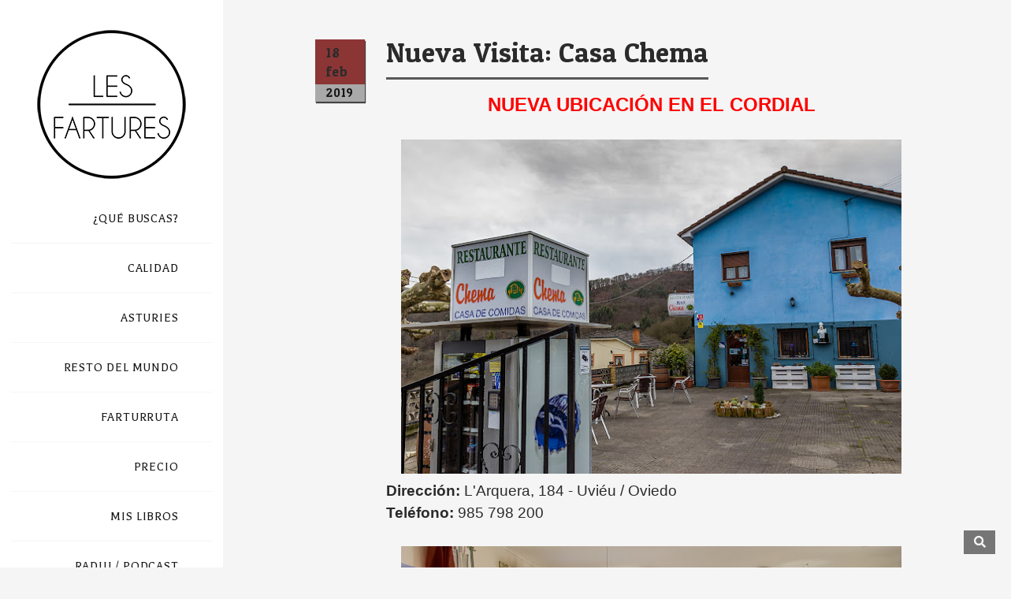

--- FILE ---
content_type: text/html; charset=UTF-8
request_url: https://www.lesfartures.com/2019/02/nueva-visita-casa-chema.html
body_size: 46168
content:
<!DOCTYPE html>
<html class='v2' dir='ltr' xmlns='http://www.w3.org/1999/xhtml' xmlns:b='http://www.google.com/2005/gml/b' xmlns:data='http://www.google.com/2005/gml/data' xmlns:expr='http://www.google.com/2005/gml/expr'>
<head>
<link href='https://www.blogger.com/static/v1/widgets/335934321-css_bundle_v2.css' rel='stylesheet' type='text/css'/>
<!-- Google tag (gtag.js) -->
<script async='async' src='https://www.googletagmanager.com/gtag/js?id=G-MZJY486YD6'></script>
<script>
  window.dataLayer = window.dataLayer || [];
  function gtag(){dataLayer.push(arguments);}
  gtag('js', new Date());

  gtag('config', 'G-MZJY486YD6');
   </script>
<meta content='IE=edge' http-equiv='X-UA-Compatible'/>
<meta content='width=device-width,initial-scale=1.0,minimum-scale=1.0,maximum-scale=1.0' name='viewport'/>
<meta content='text/html; charset=UTF-8' http-equiv='Content-Type'/>
<meta content='blogger' name='generator'/>
<link href='https://www.lesfartures.com/favicon.ico' rel='icon' type='image/x-icon'/>
<link href='https://www.lesfartures.com/2019/02/nueva-visita-casa-chema.html' rel='canonical'/>
<link rel="alternate" type="application/atom+xml" title="Les Fartures - Atom" href="https://www.lesfartures.com/feeds/posts/default" />
<link rel="alternate" type="application/rss+xml" title="Les Fartures - RSS" href="https://www.lesfartures.com/feeds/posts/default?alt=rss" />
<link rel="service.post" type="application/atom+xml" title="Les Fartures - Atom" href="https://www.blogger.com/feeds/4006463318435354525/posts/default" />

<link rel="alternate" type="application/atom+xml" title="Les Fartures - Atom" href="https://www.lesfartures.com/feeds/2384781819987413435/comments/default" />
<!--Can't find substitution for tag [blog.ieCssRetrofitLinks]-->
<link href='https://blogger.googleusercontent.com/img/b/R29vZ2xl/AVvXsEhWSdJHazqdClhT27VmSJFiZH1qvR6tZjyDV0BYmwC8t8I75nsmAzvIsUH-Ib056-TzhP2M_0ehs7ENohGjSuplBCJedh-ugLEkoBJz4jBzauuQJlZar_Mevoo0bY0Ns14e3CRXkrdH724/s640/IMG_002.jpg' rel='image_src'/>
<meta content='Nueva Visita a Casa Chema' name='description'/>
<meta content='https://www.lesfartures.com/2019/02/nueva-visita-casa-chema.html' property='og:url'/>
<meta content='Nueva Visita: Casa Chema' property='og:title'/>
<meta content='Nueva Visita a Casa Chema' property='og:description'/>
<meta content='https://blogger.googleusercontent.com/img/b/R29vZ2xl/AVvXsEhWSdJHazqdClhT27VmSJFiZH1qvR6tZjyDV0BYmwC8t8I75nsmAzvIsUH-Ib056-TzhP2M_0ehs7ENohGjSuplBCJedh-ugLEkoBJz4jBzauuQJlZar_Mevoo0bY0Ns14e3CRXkrdH724/w1200-h630-p-k-no-nu/IMG_002.jpg' property='og:image'/>
<title>Les Fartures: Nueva Visita: Casa Chema</title>
<link crossorigin='anonymous' href='https://fonts.googleapis.com' rel='preconnect'/>
<link crossorigin='anonymous' href='https://fonts.gstatic.com' rel='preconnect'/>
<link crossorigin='anonymous' href='https://cdnjs.cloudflare.com/ajax/libs/font-awesome/5.13.1/css/all.min.css' integrity='sha256-2XFplPlrFClt0bIdPgpz8H7ojnk10H69xRqd9+uTShA=' rel='stylesheet'/>
<style type='text/css'>@font-face{font-family:'Josefin Sans';font-style:normal;font-weight:400;font-display:swap;src:url(//fonts.gstatic.com/s/josefinsans/v34/Qw3PZQNVED7rKGKxtqIqX5E-AVSJrOCfjY46_DjQbMlhLybpUVzEEaq2.woff2)format('woff2');unicode-range:U+0102-0103,U+0110-0111,U+0128-0129,U+0168-0169,U+01A0-01A1,U+01AF-01B0,U+0300-0301,U+0303-0304,U+0308-0309,U+0323,U+0329,U+1EA0-1EF9,U+20AB;}@font-face{font-family:'Josefin Sans';font-style:normal;font-weight:400;font-display:swap;src:url(//fonts.gstatic.com/s/josefinsans/v34/Qw3PZQNVED7rKGKxtqIqX5E-AVSJrOCfjY46_DjQbMhhLybpUVzEEaq2.woff2)format('woff2');unicode-range:U+0100-02BA,U+02BD-02C5,U+02C7-02CC,U+02CE-02D7,U+02DD-02FF,U+0304,U+0308,U+0329,U+1D00-1DBF,U+1E00-1E9F,U+1EF2-1EFF,U+2020,U+20A0-20AB,U+20AD-20C0,U+2113,U+2C60-2C7F,U+A720-A7FF;}@font-face{font-family:'Josefin Sans';font-style:normal;font-weight:400;font-display:swap;src:url(//fonts.gstatic.com/s/josefinsans/v34/Qw3PZQNVED7rKGKxtqIqX5E-AVSJrOCfjY46_DjQbMZhLybpUVzEEQ.woff2)format('woff2');unicode-range:U+0000-00FF,U+0131,U+0152-0153,U+02BB-02BC,U+02C6,U+02DA,U+02DC,U+0304,U+0308,U+0329,U+2000-206F,U+20AC,U+2122,U+2191,U+2193,U+2212,U+2215,U+FEFF,U+FFFD;}</style>
<style id='page-skin-1' type='text/css'><!--
/*
-----------------------------------------------
Oliver Blogger Template
Name:     Oliver
Designer:  Salman Farooqui
URL:  http://themeforest.net/user/TemplatesZoo
----------------------------------------------- */
/* ------------Variable Declarations-----------
-------------------------------------------------
<Variable name="sidebar.background" description="Sidebar Background Image" type="url"/>
<Variable name="error.page.text" description="404 Error Page Text" type="string"/>
<Group description="Blog Title/Description" selector="#Header">
<Variable name="blogtitle.text.color" description="Blog Title Color" type="color" default="#2B2B2B"/>
<Variable name="blogtitle.text.font" description="Blog Title Font" type="font" default="normal bold 56px Lobster Two"/>
<Variable name="description.text.color" description="Description Text Color" type="color" default="#5E5E5E"/>
<Variable name="description.text.font" description="Description Text Font" type="font" default="normal normal 18px Balthazar"/>
</Group>
<Group description="Mobile Header" selector=".mobheader">
<Variable name="mobheader.background.color" description="Mobile Header Background Color" type="color" default="#383838"/>
<Variable name="navicon.icon.color" description="Mobile Menu Icon Color" type="color" default="#f5f5f5"/>
<Variable name="mobheader.title.color" description="Mobile Blog Title Color" type="color" default="#f5f5f5"/>
<Variable name="mobheader.title.font" description="Mobile Blog Title Font" type="font" default="normal bold 56px Lobster Two"/>
<Variable name="mobheader.description.color" description="Mobile Blog Description Color" type="color" default="#d0d0d0"/>
<Variable name="mobheader.description.font" description="Mobile Blog Description Font" type="font" default="normal normal 18px Balthazar"/>
<Variable name="menuclose.icon.color" description="Mobile Sidebar Close Icon Color" type="color" default="#444343"/>
</Group>
<Group description="Homepage Slider" selector=".mainwrap">
<Variable name="slider.text.font" description="Slider Text Font" type="font" default="normal normal 50px Josefin Sans"/>
<Variable name="slider.text.color" description="Slider Text Color" type="color" default="#EBEBEB"/>
<Variable name="slidertext.border.color" description="Slider Text Border Color" type="color" default="#EEEEEE"/>
<Variable name="slider.icon.color" description="Arrows and Dots Color" type="color" default="#d2d0d0"/>
</Group>
<Group description="Sidebar" selector="#sider">
<Variable name="sidebar.background.color" description="Sidebar Background Color" type="color" default="#ffffff"/>
<Variable name="menu.text.color" description="Menu Color" type="color" default="#151515"/>
<Variable name="menu.text.font" description="Menu Font" type="font" default="normal normal 16px Balthazar"/>
<Variable name="menu.text.border" description="Menu Border Color" type="color" default="#f7f5f5"/>
<Variable name="menu.main.spacing" description="Menu Level 1 Spacing" type="length" default="21px" min="0" max="60px"/>
<Variable name="menu.second.spacing" description="Menu Level 2 Spacing" type="length" default="14px" min="0" max="40px"/>
<Variable name="menu.hover.color" description="Menu MouseOver Color" type="color" default="#1D1D1D"/>
<Variable name="menu.arrow.color" description="Menu Arrow Color" type="color" default="#717171"/>
<Variable name="menu.arrow.size" description="Menu Arrow Size" type="length" default="14px" min="0" max="40px"/>
<Variable name="menu.arrow.adjust" description="Menu Arrow Height Adjustment" type="length" default="22px" min="0" max="60px"/>
<Variable name="submenu.background.color" description="Sub Menu Background Color" type="color" default="#FFFFFF"/>
<Variable name="submenu.text.color" description="Sub Menu Text Color" type="color" default="#252525"/>
<Variable name="menu2.text.font" description="Sub Menu Font" type="font" default="normal normal 14px Balthazar"/>
<Variable name="submenu.text.border" description="Sub Menu Border Color" type="color" default="#E1E1E1"/>
<Variable name="submenu.hover.background" description="Sub Menu MouseOver Background" type="color" default="#EEEEEE"/>
<Variable name="submenu.hover.color" description="Sub Menu MouseOver Color" type="color" default="#252525"/>
<Variable name="submenu.icon.color" description="Sub Menu Icon Color" type="color" default="#7A7A7A"/>
<Variable name="sidebar.title.color" description="Widget Title Color" type="color" default="#212121"/>
<Variable name="sidebar.title.font" description="Widget Title Font" type="font" default="normal normal 16px Balthazar"/>
<Variable name="sidebar.title.border" description="Widget Title Underline Color" type="color" default="#c3c3c3"/>
<Variable name="insta.background.color" description="Instagram Background Color" type="color" default="#f1f1f1"/>
<Variable name="copyright.text.color" description="Copyright Color" type="color" default="#bfbfbf"/>
<Variable name="copyright.text.font" description="Copyright Font" type="font" default="normal normal 17px serif"/>
</Group>
<Group description="Social Media Icons" selector=".socialicons">
<Variable name="social.text.color" description="Icons Color" type="color" default="#FFFFFF"/>
<Variable name="social.text1.background" description="Icon 1 Background Color" type="color" default="#3C599F"/>
<Variable name="social.text2.background" description="Icon 2 Background Color" type="color" default="#29B8E7"/>
<Variable name="social.text3.background" description="Icon 3 Background Color" type="color" default="#F46899"/>
<Variable name="social.text4.background" description="Icon 4 Background Color" type="color" default="#454545"/>
<Variable name="social.text5.background" description="Icon 5 Background Color" type="color" default="#454545"/>
<Variable name="social.text6.background" description="Icon 6 Background Color" type="color" default="#454545"/>
</Group>
<Group description="Menu Style for Touch Devices" selector="#sider">
<Variable name="menu.touch.border" description="Touch Menu Border Color" type="color" default="#393939"/>
<Variable name="touch.arrowdown.color" description="Touch Menu ArrowDown Icon Color" type="color" default="#515151"/>
<Variable name="touch.submenu.color" description="Touch Sub Menu Color" type="color" default="#3C3C3C"/>
<Variable name="touch.submenu.font" description="Touch Sub Menu Font" type="font" default="normal normal 14px Balthazar"/>
<Variable name="touch.secondlevel.border" description="Touch SecondLevel SubMenu Border Color" type="color" default="#595959"/>
<Variable name="touch.icon.color" description="Touch Icons Color" type="color" default="#7A7A7A"/>
</Group>
<Group description="Main" selector="#main">
<Variable name="posts.background.color" description="Main Background Color" type="color" default="#2C2C2C"/>
<Variable name="main.text.color" description="Default Text Color" type="color" default="#dadada"/>
<Variable name="main.link.color" description="Default Link Color" type="color" default="#CD5C5C"/>
</Group>
<Group description="Grid Image" selector=".mainwrap">
<Variable name="grid.image.height" description="Image Height" type="length" default="-10px" min="0" max="600px"/>
<Variable name="grid.spacing.value" description="Spacing Between Images" type="length" default="0px" min="0" max="40px"/>
<Variable name="grid.hoverone.background" description="Grid Image MouseOver Color" type="color" default="#dec62f"/>
<Variable name="grid.title.color" description="Grid Image Title Color" type="color" default="#efefef"/>
<Variable name="grid.title.font" description="Grid Image Title Font" type="font" default="normal normal 24px Patua One"/>
<Variable name="grid.title.border" description="Grid Image Title Border" type="color" default="#f7f0c9"/>
<Variable name="grid.label.color" description="Grid Label Color" type="color" default="#ffffff"/>
<Variable name="grid.label.font" description="Grid Label Font" type="font" default="italic normal 16px Lobster Two"/>
<Variable name="zoom.icon.background" description="Grid Zoom Icon Background" type="color" default="#EBEBEB"/>
<Variable name="zoom.icon.color" description="Grid Zoom Icon Color" type="color" default="#dec62f"/>
<Variable name="loadmore.icon.color" description="LoadMore Spinner Color" type="color" default="#ffffff"/>
<Variable name="loadmore.icon.size" description="LoadMore Spinner Size" type="length" default="35px" min="0" max="80px"/>
<Variable name="end.icon.color" description="End Icon Color" type="color" default="#d6d6d6"/>
<Variable name="end.icon.size" description="End Icon Size" type="length" default="26px" min="0" max="80px"/>
</Group>
<Group description="Grid Image Slideup Hover" selector=".mainwrap">
<Variable name="slideup.title.color" description="Grid Image Title Color" type="color" default="#e2e2e2"/>
<Variable name="slideup.label.color" description="Grid Image Label Color" type="color" default="#d7d7d7"/>
<Variable name="slideup.zoom.background" description="Grid Zoom Icon Background" type="color" default="#cecece"/>
<Variable name="slideup.zoom.color" description="Grid Zoom Icon Color" type="color" default="#5d5d5d"/>
</Group>
<Group description="Post Body" selector=".post-body">
<Variable name="date.background.color" description="Date Background Color" type="color" default="#8c3535"/>
<Variable name="date.text.color" description="Date Text Color" type="color" default="#c5c5c5"/>
<Variable name="date.text.font" description="Date Text Font" type="font" default="normal normal 17px Patua One"/>
<Variable name="year.background.color" description="Year Background Color" type="color" default="#a9a9a9"/>
<Variable name="year.text.color" description="Year Text Color" type="color" default="#151515"/>
<Variable name="year.text.font" description="Year Text Font" type="font" default="normal normal 15px Patua One"/>
<Variable name="date.shadow.color" description="Date Box Shadow Color" type="color" default="#434343"/>
<Variable name="mobile.date.color" description="Mobile Date Color" type="color" default="#6f6f6f"/>
<Variable name="posttitle2.text.color" description="Post Title Color" type="color" default="#eaeaea"/>
<Variable name="posttitle2.text.font" description="Post Title Font" type="font" default="normal normal 35px Patua One"/>
<Variable name="posttitle2.border.color" description="Post Title Border Color" type="color" default="#585858"/>
<Variable name="postbody.text.color" description="Post Body Color" type="color" default="#bfbfbf"/>
<Variable name="postbody.text.font" description="Post Body Font" type="font" default="normal normal 19px Balthazar"/>
<Variable name="post.label.color" description="Post Label Color" type="color" default="#B8B7B7"/>
<Variable name="post.label.font" description="Post Label Font" type="font" default="normal normal 18px Lobster Two"/>
<Variable name="footer.text.font" description="Footer Text Font" type="font" default="normal normal 18px Balthazar"/>
<Variable name="footer.text.color" description="Footer Text Color" type="color" default="#dadada"/>
<Variable name="footer.lineone.color" description="Footer AuthorName and Date Color" type="color" default="#e25151"/>
<Variable name="reaction.box.background" description="Reaction Box Background Color" type="color" default="#dcdcdc"/>
<Variable name="reaction.label.color" description="Reaction Label Color" type="color" default="#454545"/>
<Variable name="location.text.color" description="Location Text Color" type="color" default="#B8B7B7"/>
<Variable name="location.text.font" description="Location Text Font" type="font" default="normal normal 20px Balthazar"/>
<Variable name="location.link.color" description="Location Link Color" type="color" default="#df5050"/>
<Variable name="pager.text.color" description="Prev/Next Text Color" type="color" default="#dcdcdc"/>
<Variable name="pager.text.font" description="Prev/Next Text Font" type="font" default="normal normal 19px Balthazar"/>
<Variable name="pager.text.border" description="Prev/Next Border Color" type="color" default="#545454"/>
</Group>
<Group description="Author Profile Below Post" selector=".author-profile">
<Variable name="author.box.background" description="Author Box Background Color" type="color" default="#464646"/>
<Variable name="author.name.color" description="Author Name Color" type="color" default="#f1f1f1"/>
<Variable name="author.name.font" description="Author Name Font" type="font" default="normal normal 22px Balthazar"/>
<Variable name="author.description.color" description="Author Description Color" type="color" default="#d2d2d2"/>
<Variable name="author.description.font" description="Author Description Font" type="font" default="normal normal 18px Balthazar"/>
</Group>
<Group description="Related Post" selector=".newright">
<Variable name="post.border.color" description="Related Post Left Border" type="color" default="#383838"/>
<Variable name="related.heading.color" description="Related Post Heading Color" type="color" default="#d2d2d2"/>
<Variable name="related.heading.font" description="Related Post Heading Font" type="font" default="normal normal 22px Lobster Two"/>
<Variable name="related.title.background" description="Related Title MouseOver Background" type="color" default="#ececec"/>
<Variable name="related.title.color" description="Related Title MouseOver Text Color" type="color" default="#353535"/>
<Variable name="related.title.font" description="Related Title MouseOver Text Font" type="font" default="normal normal 14px Patua One"/>
</Group>
<Group description="Related Post for Blog/Articles Item" selector=".newright">
<Variable name="relatedtwo.text.color" description="Related Text Color" type="color" default="#dedede"/>
<Variable name="relatedtwo.text.font" description="Related Text Font" type="font" default="normal normal 19px Balthazar"/>
<Variable name="relatedtwo.text.border" description="Related Text Border Color" type="color" default="#424141"/>
<Variable name="relatedtwo.dot.color" description="Related Text Dots Color" type="color" default="#959595"/>
</Group>
<Group description="Post Comment" selector=".comments">
<Variable name="comments.background.color" description="Comment Box Background Color" type="color" default="#F7F7F7"/>
<Variable name="comments.label.color" description="Comment Heading Color" type="color" default="#585858"/>
<Variable name="comments.label.font" description="Comments Heading Fonts" type="font" default="normal normal 19px Patua One"/>
<Variable name="comments.labelline.color" description="Comment Heading Border Line" type="color" default="#8a8a8a"/>
<Variable name="comments.username.color" description="Comment User Color" type="color" default="#616161"/>
<Variable name="comments.user.font" description="Comments User Fonts" type="font" default="normal bold 19px Balthazar"/>
<Variable name="comments.date.color" description="Comment Date Color" type="color" default="#6C6C6C"/>
<Variable name="comments.text.color" description="Comment Text Color" type="color" default="#454545"/>
<Variable name="comments.text.font" description="Comments Text Font" type="font" default="normal normal 18px Balthazar"/>
<Variable name="comments.item.border" description="Comment Item Border Color" type="color" default="#efefef"/>
</Group>
<Group description="Posts Comment Link" selector=".post-comment-link">
<Variable name="comment.text.color" description="Comment Text Color" type="color" default="#A3A3A3"/>
<Variable name="comment.icon.color" description="Comment Icon Color" type="color" default="#BEBEBE"/>
</Group>
<Group description="Search Bar" selector="#sb-search">
<Variable name="search.background.color" description="Background Color" type="color" default="#767676"/>
<Variable name="search.active.background" description="Active Onclick Background" type="color" default="#da6d0d"/>
<Variable name="search.icon.color" description="Search Icon Color" type="color" default="#F7F7F7"/>
</Group>
<Group description="Scroll To Top" selector="#backtotop">
<Variable name="scroll.background.color" description="Scroll Background Color" type="color" default="#DCDCDC"/>
<Variable name="scroll.arrow.color" description="Scroll Arrow Color" type="color" default="#595959"/>
</Group>
*/
/*--------------------------------------
--------Body--------------------------
---------------------------------------*/
body {
background: #f5f5f5;
color: #dadada;
min-width: 320px;
}
.tbody {
margin-right: auto !important;
margin-left: auto !important;
}
a {
color: #CD5C5C;
text-decoration: none;
}
a:focus {
outline: none;
}
.no-js .preloader {
display: none;
}
.preloader {
display: block;
position: fixed;
overflow: hidden;
width: 100%;
height: 100%;
z-index: 9999;
top: 0;
left: 0;
background: #f5f5f5; /* this is important so it's not transparent */
}
.preloader .loaded {
height: auto;
left: 50%;
margin: -20px 0px 0px -20px;
position: fixed;
text-align: center;
top: 50%;
width: auto;
color: white;
}
.preloader .loaded i {
font-size: 28px;
color: #d6d6d6;
}
.loadtext {
font-family: Balthazar;
font-size: 15px;
letter-spacing: 0.4px;
text-transform: uppercase;
}
#sider {
width: 300px;
}
.infobox .header #header-inner {
display: none;
}
#header-inner a {
display: inline-block !important;
}
#header-inner {
text-align: center;
}
.muwrap .widget h2, .slwrap .widget h2 {
display: none;
}
.menulinks #menu-v > li > ul {
visibility: hidden;
position: absolute;
left: 275px;
}
html.no-touch body #menu-v li ul li {
position: relative;
}
html.no-touch body #menu-v li ul .sub {
left: 100% !important;
top: 0 !important;
}
html.no-touch #menu-v .arrow {
position: relative;
}
html.no-touch #menu-v .arrow:after {
font-family: "Font Awesome 5 Free";
content: "\f054";
font-weight: 900;
position: absolute;
opacity: 0;
right: -18px;
transition: all 0.3s;
font-size: 14px;
vertical-align: middle;
line-height: 22px;
color: #717171;
}
html.no-touch #menu-v > li:hover > .arrow:after {
opacity: 1;
right: -25px;
}
body, .fullwrap, .sider {
height: 100%;
}
#backtotop {
bottom: 22px;
position: fixed;
left: auto;
right: 70px;
z-index: 9999;
position: fixed;
z-index: 9998;
display: block;
}
#backtotop a {
background: #DCDCDC;
color: #454545;
padding: 7px 13px 6px;
text-decoration: none;
border-radius: 3px;
opacity: 0.6;
}
#backtotop .fa.fa-chevron-up {
color: #595959;
font-size: 14px;
}
.arrowtop {
color: #708090;
font-size: 22px;
margin-bottom: 12px;
text-align: center;
width: 37px;
}
html {
overflow-x: hidden;
}
.Attribution {
display: none;
}
/*--------------------------------------
--------Sidebar 1--------------------------
---------------------------------------*/
.fotorama img {
height: 100%;
width: 100%;
}
.fotorama__thumb.fotorama__loaded.fotorama__loaded--img {
border: 1px solid #D0CACA;
}
.fotorama__nav-wrap {
bottom: 20px;
position: absolute;
}
.social-feed {
text-align: center;
padding: 10px 0;
}
.fotorama__html h3:before {
clip: rect(175px  252px  260px  0px) !important;
clip: rect(175px, 252px, 260px, 0px) !important;
content: "";
}
.fotorama__html h3:after, .fotorama__html h3:before {
border: 2px solid #EEEEEE;
border-radius: 49%;
clip: rect(0px  264px  56px  7px);
clip: rect(0px, 264px, 56px, 7px);
content: "";
height: 223px;
left: 50%;
position: absolute;
top: 50%;
-webkit-transform: translateX(-50%) translateY(-50%);
-ms-transform: translateX(-50%) translateY(-50%);
transform: translateX(-50%) translateY(-50%);
width: 223px;
z-index: -99;
}
.fotorama__html h3 {
left: 50%;
margin: 0 auto;
position: absolute;
text-align: center;
top: 50%;
-webkit-transform: translateX(-50%) translateY(-50%);
-ms-transform: translateX(-50%) translateY(-50%);
transform: translateX(-50%) translateY(-50%);
width: 100%;
z-index: 1000;
}
.fotorama__html h3 {
color: #EBEBEB;
font: normal normal 50px Josefin Sans;
max-width: 750px;
}
.kickme .section {
margin: 0px;
}
.kickme .social-feed li {
float: none;
height: 60px;
display: inline-block;
width: 70px;
padding: 0px;
}
.kickme .social-feed img {
border: none;
height: 60px;
width: 70px;
opacity: 1;
}
.kickme .social-feed ul {
line-height: 0 !important;
}
.corner-stamp {
background-size: cover;
float: right;
height: 264px;
margin: 0 !important;
overflow: hidden;
padding: 0;
position: relative;
width: 399px;
z-index: 999;
}
.corner-stamp:after {
content: " ";
background: rgba(210, 189, 58, 0.94);
height: 100%;
left: 0;
overflow: hidden;
position: absolute;
top: 0;
width: 100%;
z-index: 999;
}
#stickyme .stampimg {
height: auto;
position: absolute;
width: 100%;
}
#Blog1.widget {
min-height: none;
}
#stickyme .widget.HTML {
height: 100%;
}
.nosticky #stickyme {
display: none;
}
.maskerr {
height: 100%;
position: absolute;
width: 100%;
}
.maskoo {
box-sizing: border-box;
color: #FFFFFF;
display: block;
left: 0;
padding: 46px 56px;
position: absolute;
right: 0;
text-align: center;
top: 50%;
transform: translate(0%, -50%);
width: 100%;
z-index: 9999;
}
.maskttop {
font-family: Satisfy, Balthazar;
font-size: 32px;
font-weight: 500;
letter-spacing: 1.9px;
margin-bottom: 10px;
padding-bottom: 6px;
position: relative;
line-height: 1.4;
}
.maskcon {
font-family: Balthazar;
font-size: 18px;
letter-spacing: 0.4px;
color: #FFFFFF;
line-height: 24px;
}
.maskttop:after {
background: #F4DC12;
bottom: 0;
content: "";
display: inline-block;
height: 3px;
margin-right: -21px;
position: absolute;
right: 50%;
width: 42px;
z-index: 99999999;
}
.main {
position: static !important;
}
#main-wrapper .widget {
margin: 0 !important;
}
.fullarchive .widget-content a {
color: #444444;
font-family: balthazar;
font-size: 19px;
line-height: 24px;
}
.fullarchive .widget-content a:hover {
color: #8C3A3A;
}
.ContactForm .title, .BlogArchive h2 {
color: #484848;
font-family: Balthazar;
font-size: 25px;
letter-spacing: 0.3px;
margin-bottom: 18px;
}
.ContactForm .form form {
color: #474747;
font-family: balthazar;
font-size: 17px;
}
.contact-form-button.contact-form-button-submit {
background: #434343;
border: medium none;
font-family: balthazar;
font-size: 18px;
letter-spacing: 0.4px;
font-weight: normal;
height: 35px;
width: 100%;
cursor: pointer;
}
.contact-form-button-submit:hover {
border: medium none;
}
.contact-form-error-message-with-border {
font-family: Balthazar;
font-size: 13px;
padding: 5px;
}
#archivebtn i {
color: #7A7A7A;
}
.no-touch #menu-v i {
color: #7A7A7A;
padding-right: 5px;
}
.touch #menu-v i {
color: #7A7A7A;
}
.arrow {
cursor: pointer;
}
.socialicons i {
border-radius: 100%;
color: #FFFFFF;
font-size: 14px;
height: 28px;
line-height: 29px;
overflow: hidden;
text-align: center;
width: 29px;
}
.socialicons > a:nth-child(1) i {
background: #3C599F;
}
.socialicons > a:nth-child(2) i {
background: #29B8E7;
}
.socialicons > a:nth-child(3) i {
background: #F46899;
}
.socialicons > a:nth-child(4) i {
background: #454545;
}
.socialicons > a:nth-child(5) i {
background: #454545;
}
.socialicons > a:nth-child(6) i {
background: #454545;
}
.socialicons {
line-height: 40px;
margin: 0 auto;
max-width: 200px;
text-align: center;
}
.socialicons i, .socialicons img {
margin-right: 7.5px;
margin-left: 7.5px;
}
.socialicons a:hover {
color: #898989;
}
.sb-email {
background-position: 0px -20px !important;
}
.sb-blog {
background-position: -20px -20px !important;
}
.sb-twitter {
background-position: -40px -20px !important;
}
.sb-facebook {
background-position: -60px -20px !important;
}
.sb-pinterest {
background-position: -100px -20px !important;
}
.ContactForm .title:before {
content: "\f0e0";
font-family: "Font Awesome 5 Free";
font-weight: 900;
font-size: 21px;
line-height: 21px;
color: #4D4D4D;
padding-right: 12px;
position: relative;
top: 1px;
}
.BlogArchive h2:before {
content: "\f187";
font-family: "Font Awesome 5 Free";
font-weight: 900;
font-size: 21px;
line-height: 21px;
color: #4D4D4D;
padding-right: 12px;
position: relative;
top: 1px;
}
#cclose {
color: #444343;
display: block;
font-size: 25px;
margin-top: -8px;
position: relative;
left: -32px;
}
.widget-item-control a img, .credit, .fullcontact, .fullarchive {
display: none;
}
.b-close {
background: #C0C0C1;
color: #FFFFFF;
padding: 4px 10px;
position: absolute;
right: 15px;
display: block;
cursor: pointer;
}
.b-close i {
color: #4B4B4B;
}
.contact-form-email:focus, .contact-form-name:focus, .contact-form-email-message:focus {
border: none;
box-shadow: none;
}
.hidall {
background: #eeeeee;
padding: 25px 75px;
}
.BlogArchive .post-count {
color: #515151;
}
.Profile img {
display: block;
float: none;
}
.topwrapper, #back, .eyed {
display: none !important;
}
.fullwrap {
}
.fullwrap.active {
left: 0px;
}
.fullwrap.active #sider {
position: absolute;
bottom: 0px;
}
.fullwrap.active .credit {
position: relative;
padding-top: 25px;
}
#cclose.active:before {
content: "\f057";
font-family: "Font Awesome 5 Free";
font-weight: 900;
line-height: inherit;
}
#dclose {
color: #f5f5f5;
display: block;
font-size: 24px;
position: relative;
}
.goside {
display: block;
left: 50px;
position: absolute;
text-align: center;
top: 23px;
z-index: 999;
}
#dclose:before {
content: "\f0c9";
font-family: "Font Awesome 5 Free";
font-weight: 900;
}
#dclose:after {
content: " ";
font-family: Hammersmith One;
font-size: 18px;
padding-left: 6px;
position: relative;
top: -2px;
}
#dclose.active:before {
content: "\f0c9";
font-family: "Font Awesome 5 Free";
font-weight: 900;
line-height: inherit;
}
#sider {
background: #ffffff;
color: #fff;
clear: both;
overflow: visible;
z-index: 9999;
}
.fullwrap.active #sider {
left: 0;
}
.js #sider {
width: 300px;
height: 100%;
position: fixed;
top: 0;
left: 0px;
display: none;
}
.js .active #sider {
display: block;
}
.errorpg.walign {
font-family: Lobster Two;
font-size: 20px;
color: #f7f7f7;
text-align: center;
padding-top: 40px;
}
.errorpg.walign:before {
content: '404';
display: block;
margin-bottom: 8px;
font-size: 60px;
letter-spacing: 3px;
}
.errorpg.walign:after{
content:'Sorry! the page you were looking for doesnt exist';
letter-spacing: 0.3px;
}
.blog-posts {
background: #f5f5f5;
}
.post-outer .thumbo img {
display: block;
position: relative;
}
.hoverset .widget {
display: none;
}
.post-outer .thumbo .fullbox {
position: absolute;
background: #dec62f;
opacity: 0.95;
width: 100%;
height: 100%;
}
.post-outer .thumbo .fullbox .smallbox {
color: #efefef;
font: normal normal 24px Patua One;
letter-spacing: 0.5px;
text-align: center;
text-transform: none;
word-spacing: -0.6px;
position: absolute;
right: 0;
left: 0;
top: 50%;
display: block;
width: 100%;
}
.slideup .post-outer .thumbo .fullbox .smallbox {
color: rgba(255, 255, 255, 0.9);
font-family: Patua One;
font-size: 24px;
font-weight: normal;
letter-spacing: 0.5px;
text-align: center;
text-transform: none;
word-spacing: -0.6px;
position: absolute;
right: 0;
left: 0;
bottom: 68px;
top: auto;
display: block;
width: 100%;
}
.slideup .post-outer:hover .fullbox:before, .slideup .post-outer:hover .smallbox {
opacity: 1;
-moz-transform: translate3d(0,10px,0);
-webkit-transform: translate3d(0,10px,0);
-ms-transform: translate3d(0,0,0);
transform: translate3d(0,0,0);
}
.slideup .fullbox:before, .slideup .smallbox {
-moz-transition: opacity 0.35s, -moz-transform 0.35s;
-webkit-transition: opacity 0.35s, -webkit-transform 0.35s;
-ms-transition: opacity 0.35s, -ms-transform 0.35s;
transition: opacity 0.35s, transform 0.35s;
}
.slideup .fullbox:before {
position: absolute;
top: 0;
left: 0;
width: 100%;
height: 100%;
background: -webkit-linear-gradient(top, rgba(59,62,68,0) 0%, rgba(58,59,64,0.8) 75%);
background: -moz-linear-gradient(top, rgba(59,62,68,0) 0%, rgba(58,59,64,0.8) 75%);
background: -ms-linear-gradient(top, rgba(59,62,68,0) 0%, rgba(58,59,64,0.8) 75%);
background: linear-gradient(to bottom, rgba(59,62,68,0) 0%, rgba(58,59,64,0.8) 75%);
content: '';
opacity: 0;
-webkit-transform: translate3d(0,50%,0);
-moz-transform: translate3d(0,50%,0);
-ms-transform: translate3d(0,50%,0);
transform: translate3d(0,50%,0);
z-index: 0;
}
.slideup .smallbox {
opacity: 0;
-moz-transform: translate3d(0,10px,0);
-webkit-transform: translate3d(0,10px,0);
-ms-transform: translate3d(0,10px,0);
transform: translate3d(0,10px,0);
}
.slideup .thumbo {
height: 100%;
width: 100%;
}
.slideup .post-outer .thumbo .fullbox {
position: static;
background: none;
opacity: 1;
width: auto;
height: auto;
}
.slideup .socialbuts .zoom > a {
background: #cecece;
}
.slideup .socialbuts .zoom i {
color: #5d5d5d;
}
.slideup .postmain a {
color: #e2e2e2;
}
.slideup .post-labels.ongrid, .slideup .post-labels.ongrid a {
color: #d7d7d7;
border: none;
}
.fa.fa-angle-down {
font-size: 15px;
left: 4px;
position: relative;
top: 2px;
}
.socialbuts {
bottom: 20px;
height: 32px;
left: 0;
margin: auto;
position: absolute;
right: 0;
width: 32px;
text-align: center;
}
.socialbuts .zoom > a {
opacity: 0;
transition: all 0.3s ease 0s;
}
.blog-posts .post-outer:hover .socialbuts .zoom > a {
opacity: 1;
}
.socialbuts .zoom > a {
background: #EBEBEB;
display: block;
height: 28px;
width: 28px;
border-radius: 50px;
}
.socialbuts .zoom i {
font-size: 18px;
line-height: 18px;
position: absolute;
top: -1px;
left: -1px;
padding: 8px;
color: #dec62f;
}
#pic img {
height: 120px !important;
width: 120px !important;
margin: 0 auto;
-moz-border-radius: 80px;
-webkit-border-radius: 80px;
-o-border-radius: 80px;
-ms-border-radius: 80px;
border-radius: 80px;
}
.Profile {
text-align: center;
margin-bottom: 4px;
}
.logo {
display: inline-block
}
#myprofile {
display: block;
}
.topwrapper {
background: #E9E9E9;
height: 267px;
position: relative;
width: 100%;
}
font {
display: none !important;
}
font {
color: #454545;
display: block;
font-size: 13px;
line-height: 18px;
padding-top: 5px;
}
.topper {
color: #FFFFFF;
font-family: 'Trebuchet MS';
font-size: 17px;
height: 50px;
letter-spacing: 0.4px;
position: fixed;
text-decoration: underline;
top: 0;
width: 58px;
z-index: 999;
}
.toptier {
padding-left: 17px;
padding-right: 20px;
padding-top: 12px;
}
.fa.fa-navicon {
color: #DDDDDD;
font-size: 24px;
}
.fa.fa-navicon:hover {
color: #B44444;
}
.labelblog .post-title a {
color: inherit;
}
.labelblog .post-labels, .labelblog .post-comment-link {
display: none;
}
.labelblog .leftcontent {
margin-bottom: 0;
padding-bottom: 0;
}
.labelblog .post-footer {
margin-bottom: 60px;
}
.labelblog .post-outer {
width: 100%;
height: auto;
padding-left: 120px;
padding-right: 120px;
padding-top: 50px;
}
.mainwrap #blog-pager {
padding-left: 210px;
padding-right: 120px;
margin-bottom: 50px;
}
.main #blog-pager a {
font: normal normal 19px Balthazar;
color: #2b2b2b;
letter-spacing: 0.6px;
box-shadow: inset 0 -7px 0px #545454;
}
.main .blog-pager-newer-link:before {
content: '\f104';
font-family: "Font Awesome 5 Free";
font-weight: 900;
margin-right: 7px;
vertical-align: middle;
font-size: 23px;
}
.main .blog-pager-older-link:after {
content: '\f105';
font-family: "Font Awesome 5 Free";
font-weight: 900;
margin-left: 7px;
vertical-align: middle;
font-size: 23px;
}
.labelblog .post-outer img {
max-width: 100%;
width: auto;
}
.labelblog .post {
padding-left: 90px;
}
#mydate {
box-shadow: 1px 2px 1px #434343;
left: 0;
position: absolute;
top: 5px;
}
#mydate span {
background: #8c3535;
color: #2b2b2b;
font: normal normal 17px Patua One;
display: block;
line-height: 24px;
padding-left: 14px;
padding-right: 14px;
}
#mydate .dday {
letter-spacing: 0.6px;
padding-top: 5px;
}
#mydate .dmonth {
letter-spacing: 1px;
padding-bottom: 4px;
}
#mydate .dyear {
background: #a9a9a9;
color: #151515 !important;
font: normal normal 15px Patua One;
letter-spacing: 1px;
padding-bottom: 2px;
padding-top: 1px;
}
.mobheader {
line-height: inherit;
padding: 15px 25px;
text-align: right;
position: relative;
background: #383838;
}
.mobheader #header-inner {
text-align: right;
}
.mobheader .descriptionwrapper {
padding-right: 0px;
}
.mobheader .goside {
top: 50%;
margin-top: -12px;
left: 25px;
}
.mobheader .section, .mobheader .widget {
margin: 0;
}
.mobheader .titlewrapper h1, .mobheader .titlewrapper h1 a {
color: #f5f5f5;
font: normal bold 56px Lobster Two;
padding-right: 0px;
}
.infobox {
padding-left: 0px;
padding-right: 0px;
padding-top: 38px;
padding-bottom: 9px;
margin-top: 0px;
}
#header-wrapper {
text-align: center;
}
#Header1 {
margin-bottom: 0;
margin-top: 0;
}
.toog {
background: none repeat scroll 0 0 #090909;
float: left;
height: 55px;
margin: 0 !important;
position: relative;
width: 75px;
}
.titlewrapper h1 a {
color: #2B2B2B;
text-decoration: none !important;
}
.titlewrapper h1 {
color: #2B2B2B;
font: normal bold 56px Lobster Two;
letter-spacing: 1px;
text-align: right;
padding-right: 36px;
margin-top: -4px;
}
.descriptionwrapper {
color: #5E5E5E;
font: normal normal 18px Balthazar;
line-height: 25px;
letter-spacing: 0.8px;
margin-top: -15px;
padding-right: 40px;
text-align: right;
}
.mobheader .Header .description {
margin: 0;
padding: 0;
color: #d0d0d0;
font: normal normal 18px Balthazar;
letter-spacing: 0.3px;
line-height: 24px;
}
.mypic {
border-radius: 100%;
}
.jump-link a {
color: #A44040;
display: inline-block;
font-family: balthazar;
font-size: 19px;
letter-spacing: 0.6px;
margin-top: 5px;
}
#search-box {
padding-top: 1px;
}
#search-form {
background: #D2D2D2;
padding: 2px 7px;
}
#search-button {
background: none;
border: none;
color: #FFFFFF;
}
#search-text {
background: none;
border-bottom: none;
border-left: none;
border-right: 1px solid #c1c1c1;
border-top: none;
color: #595959;
font-size: 14px;
}
/*----for only image hover .logo:hover span----*/
.infobox:hover .logo span {
background-position: 60px 100px;
position: absolute;
z-index: 99;
display: block;
}
#menubar .widget {
line-height: normal !important;
margin-bottom: 0 !important;
margin-top: 0 !important;
}
#menubar .title {
display: none;
}
#menubar #HTML2 {
float: right;
margin-right: 5%;
display: block;
position: relative;
width: 210px;
}
#HTML2 .widget-content {
margin-top: 10px;
}
#menubar #HTML2 img {
margin-left: 26px;
}
#menubar #HTML1 {
text-align: left;
margin-left: 8%;
white-space: nowrap;
}
#menubar {
height: 50px;
}
.pou {
background: #E9E9E9;
display: inline-block;
margin-top: 4px;
}
.pou img {
height: 28px;
margin-right: 8px;
width: 28px;
}
.topwrapper .fa {
background: #FFFFFF;
border: 1px solid #DCDCDC;
-moz-border-radius: 100%;
-webkit-border-radius: 100%;
-o-border-radius: 100%;
border-radius: 100%;
color: #808080;
display: inline-block;
font-size: 14px;
height: 14px;
line-height: 14px;
margin-left: 10px;
padding: 5px;
text-align: center;
width: 14px;
}
.topwrapper .fa.fa-rss {
background: #F49B1A;
border: 1px solid #F49B1A;
color: #FFFFFF;
}
.topwrapper .fa.fa-twitter {
background: #69A8DC;
border: 1px solid #69A8DC;
color: #FFFFFF;
}
.topwrapper .fa.fa-facebook {
background: #3C7BAD;
border: 1px solid #4682B4;
color: #FFFFFF;
}
.topwrapper .fa.fa-pinterest {
background: #CD5959;
border: 1px solid #CD5959;
color: #FFFFFF;
}
.CustomSearch {
display: block;
float: right;
height: 35px;
padding-right: 45px;
padding-top: 15px;
width: 200px;
position: relative;
z-index: 9999;
}
.gsc-input {
Width: 110px;
}
/*-------------------------------------------
-------------- Search ---------------------
----------------------------------------*/
.noposts .rfound {
text-align: center;
padding-top: 50px;
font-family: 'Balthazar';
font-size: 25px;
left: 1px;
}
.s-wrapp {
position: fixed;
bottom: 17px;
right: 17px;
z-index: 9999;
width: 40px;
}
#search-form {
background: #D2D2D2;
padding: 2px 7px;
}
#search-button {
background: none;
border: none;
color: #FFFFFF;
}
.sb-search .sb-icon-search > i {
color: #F7F7F7;
display: inline-block;
font-size: 15px;
}
.sb-search input[type="search"]::-webkit-search-cancel-button {
position: relative;
right: -8px;
cursor: pointer;
}
#search-text {
background: none;
border-bottom: none;
border-left: none;
border-right: 1px solid #c1c1c1;
border-top: none;
color: #595959;
font-size: 14px;
}
.sb-search {
float: right;
height: 30px;
min-width: 40px;
overflow: hidden;
position: relative;
-moz-transition: width 0.3s ease 0s;
-webkit-transition: width 0.3s ease 0s;
-o-transition: width 0.3s ease 0s;
transition: width 0.3s ease 0s;
width: 0;
z-index: 987;
}
.sb-search-input {
background: none repeat scroll 0 0 #FFFFFF;
border: medium none;
color: #2C3E50;
font-family: inherit;
height: 30px;
box-sizing: border-box;
-moz-box-sizing: border-box;
-webkit-box-sizing: border-box;
margin: 0;
outline: medium none;
padding: 3px 60px 3px 10px;
position: absolute;
right: 0;
top: 0;
width: 100%;
}
input[type="search"].sb-search-input {
-webkit-appearance: none;
-webkit-border-radius: 0px;
}
.sb-search-input::-webkit-input-placeholder, .sb-search-input:-moz-placeholder, .sb-search-input:-ms-input-placeholder {
color: #353535;
font-size: 13px;
}
.sb-icon-search, .sb-search-submit {
cursor: pointer;
display: block;
height: 30px;
margin: 0;
padding: 0;
position: absolute;
right: 0;
text-align: center;
top: 0;
width: 40px;
}
.sb-search-submit {
background: #fff; /* IE needs this */
-ms-filter: "progid:DXImageTransform.Microsoft.Alpha(Opacity=0)"; /* IE 8 */
filter: alpha(opacity=0); /* IE 5-7 */
opacity: 0;
color: transparent;
color:red;
border: none;
outline: none;
z-index: -1;
}
input.sb-search-input[type="search"] {
color: #515151;
font-size: 14px;
font-family: sans-serif;
}
.sb-icon-search {
background: #767676;
font-size: 22px;
font-style: normal;
font-variant: normal;
font-weight: normal;
text-transform: none;
z-index: 90;
-webkit-font-smoothing: antialiased;
}
.sb-icon-search:before {
content: "";
}
.sb-search.sb-search-open,
.no-js .sb-search {
width: 220px;
}
.sb-search.sb-search-open .sb-icon-search,
.no-js .sb-search .sb-icon-search {
background: #da6d0d;
color: #fff;
z-index: 11;
}
.sb-search.sb-search-open .sb-search-submit,
.no-js .sb-search .sb-search-submit {
/*    z-index: 90;*/
}
/*--------------------------------------
--------Post Body--------------------------
---------------------------------------*/
.main {
padding: 0px;
display: block;
overflow: visible;
background: #f5f5f5;
}
.mainwrap {
margin-right: 0px;
margin-left: 0px;
}
.mainwrap .main.section {
margin: 0px;
}
.mainwrap #SliderImages {
margin: 0;
}
.mainwrap #SliderImages h2.title {
display: none;
}
#main-wrapper {
position: relative;
z-index: 199;
width: 100%;
padding-bottom: 150px;
}
.post-body {
color: #2b2b2b;
font: normal normal 19px Balthazar;
line-height: 27px;
-webkit-font-smoothing: antialiased;
}
.post-title {
border-bottom: 3px solid #585858;
color: #2b2b2b;
font: normal normal 35px Patua One;
display: inline-block;
line-height: 38px;
margin-bottom: 8px;
padding-top: 3px;
padding-bottom: 12px;
word-spacing: 1px;
}
.timestamp-link abbr {
border-bottom: medium none;
}
.post-timestamp {
margin-left: 0px;
}
.home-link {
display: none;
}
.loadericon {
color: #ffffff;
font-size: 35px;
padding: 50px 0px;
}
.nomore {
font-family: Balthazar;
font-size: 20px;
letter-spacing: 0.5px;
padding: 2px 12px;
vertical-align: middle;
position: absolute;
bottom: 0px;
line-height: 25px;
}
.ie img {
height: 24px;
width: 24px;
position: relative;
top: 3px;
}
.nomore:after {
content: "\f61f";
font-family: "Font Awesome 5 Free";
font-weight: 900;
font-size: 26px;
color: #d6d6d6;
}
.post-comment-link {
float: right;
margin-right: 10px;
margin-top: 8px;
}
.fa.fa-comment {
color: #BEBEBE;
font-size: 11px;
}
.comment-link {
color: #A3A3A3;
font-size: 11px;
}
.date-header {
float: left;
}
body .post-footer-line .post-location {
display: block;
}
body .post-footer-line .post-location a {
margin-bottom: 20px;
display: inline-block;
margin-top: 10px;
font-size: 18px;
}
.thumbo .masks {
background-color: rgba(255, 255, 255, 0.15);
opacity: 0;
-moz-transition: all 0.5s ease 0s;
-webkit-transition: all 0.5s ease 0s;
-o-transition: all 0.5s ease 0s;
transition: all 0.5s ease 0s;
}
.thumbo .masks {
height: 100%;
left: 0;
overflow: hidden;
position: absolute;
top: 0;
width: 100%;
}
.thumbo a {
display: inline;
line-height: 0;
}
.post-outer:hover .thumbo img {
-moz-transform: scale(1.02, 1.02);
-webkit-transform: scale(1.02, 1.02);
-o-transform: scale(1.02, 1.02);
-ms-transform: scale(1.02, 1.02);
transform: scale(1.02, 1.02);
}
.thumbo img {
-moz-transition: all 0.3s ease 0s;
-webkit-transition: all 0.3s ease 0s;
-o-transition: all 0.3s ease 0s;
transition: all 0.3s ease 0s;
-moz-backface-visibility: hidden;
-webkit-backface-visibility: hidden;
-o-backface-visibility: hidden;
backface-visibility: hidden;
}
.post-outer:hover .thumbo .masks {
opacity: 1;
}
.fa.fa-comments-o {
color: #B44444;
font-size: 15px;
}
.thumbo {
position: relative;
overflow: hidden;
}
.comment-link {
padding-left: 4px;
}
.post-body a {
color: #CD5C5C;
text-decoration: none;
}
.blog-posts center {
bottom: 5px;
left: 0;
margin-left: auto;
margin-right: auto;
position: absolute;
right: 0;
}
.ias_trigger a {
background: white;
border: 1px solid #888686;
color: #151515;
padding: 8px 10px;
text-transform: uppercase;
}
.post-body h2 {
color: #585858;
font-family: droid serif;
font-size: 23px;
word-spacing: 1px;
}
.post-body h3,.post-body h4 {
color: #515151;
}
.blog-pager a {
font-size: 16px;
text-decoration: none;
}
.blog-pager-older-link-title, .blog-pager-newer-link-title {
color: #ECF0F5;
font-family: droid serif;
font-size: 18px;
font-weight: bold;
}
blockquote {
background: url("https://blogger.googleusercontent.com/img/b/R29vZ2xl/AVvXsEj7bi9q_lRlBSXgNInAkoS6gTs9_RdSJPv4zwdxb7v9vslGCk4DnlpjmMUlyCS0BZrAzsT2UM63qJlfTHE7Ig9ETHgvtU6hE9EwORM01laYDtdltQJJmXCuVj2VpC-EZnuUOEwNAITqde0/s1600/quotes.png") no-repeat scroll 4px -5px rgba(0, 0, 0, 0);
color: #C1C1C1;
display: block;
font-family: balthazar;
font-size: 22px;
line-height: 28px;
margin-left: 50px;
margin-right: 40px;
margin-top: 15px;
padding: 10px 36px 14px 68px;
}
.belowbody {
margin: 15px 0;
}
.titlead {
margin-bottom: 10px;
}
.ptitle {
text-align: left;
}
#backtotop {
display: none;
}
.postmain {
display: block;
}
.postmain a {
color: #ffffff;
word-spacing: -1.5px;
}
.post-labels {
border-top: 2px solid #f7f0c9;
display: inline-block;
padding-left: 15px;
padding-right: 15px;
padding-top: 4px;
margin-top: 4px;
}
.post-labels a {
margin-left: 1px;
margin-right: 2px;
text-decoration: none;
}
.post-labels, .post-labels a {
color: #2b2b2b;
font: normal normal 18px Lobster Two;
letter-spacing: 1.6px;
margin-right: 15px;
}
.post-labels.ongrid, .post-labels.ongrid a {
color: #ffffff;
font: italic normal 16px Lobster Two;
letter-spacing: 1.2px;
margin-right: 0px;
}
.author-profile {
margin: 15px 0px;
background: #464646;
padding: 17px;
border-radius: 3px;
}
.post-outer .author-profile img {
height: 64px;
width: 64px;
border-radius: 100px;
border: none;
margin-right: 15px;
}
.author-profile [itemprop="url"] {
font: normal normal 22px Balthazar;
color: #f1f1f1;
padding-bottom: 0px;
display: block;
margin-top: 2px;
}
.author-profile [itemprop="description"] {
font: normal normal 18px Balthazar;
color: #d2d2d2;
}
.leftcontent {
margin-bottom: 30px;
}
/*--------------------------------------
--------Sidebar 2-----------------------
---------------------------------------*/
#pageslide {
/* These styles MUST be included. Do not change. */
display: none;
position: absolute;
position: fixed;
top: 0;
height: 100%;
z-index: 999999;
overflow: scroll !important;
/* Specify the width of your pageslide here */
width: 260px;
padding: 20px;
/* These styles are optional, and describe how the pageslide will look */
background-color: #333;
color: #FFF;
-webkit-box-shadow: inset 0 0 5px 5px #222;
-moz-shadow: inset 0 0 5px 5px #222;
box-shadow: inset 0 0 5px 5px #222;
}
#sidebaro {
background: #ffffff none no-repeat scroll top left;
display: block;
color: #EFEFEF;
position: relative;
background-size: cover;
}
#sidebaro h2 {
color: #FFFFFF;
}
#sidebaro .nextPrevLink {
display: none;
}
#sidebaro .widget h2 {
color: #212121;
font: normal normal 16px Balthazar;
padding-bottom: 4px;
border-bottom: 2px solid #c3c3c3;
display: inline-block;
letter-spacing: 0.9px !important;
margin: 0 56px 0 auto;
display: none;
}
#sidebaro .instawrap .widget h2 {
display: inline-block;
}
.instawrap .widget {
background: #f1f1f1;
padding-bottom: 3px;
padding-top: 16px;
text-align: right;
}
.menulinks {
margin-top: 10px;
}
.menulinks ul li {
border-bottom: 1px solid #f7f5f5;
margin: 0 14px;
padding: 21px 42px;
text-align: right;
}
.menulinks li ul a {
border-bottom: medium none;
}
#sidebaro .sidebar1 .widget {
font-size: 16px;
}
#sidebaro .sidebar1 .widget a {
font: normal normal 16px Balthazar;
letter-spacing: 0.9px;
text-decoration: none;
line-height: inherit;
}
.menulinks ul li a {
color: #151515;
}
.menulinks ul li a:hover {
color: #1D1D1D;
}
#sidebaro .widget-content {
padding: 11px 0px 14px;
}
#sidebaro .instawrap .widget .widget-content {
padding: 14px 58px 14px 20px;
}
#archivebtn, #contbtn {
cursor: pointer;
}
.zippy {
color: #353535;
}
.close {
margin-bottom: 25px;
}
.close a {
color: #DEDEDE;
font-size: 18px;
}
.close .fa.fa-close {
background: #4D4D4D;
border: 1px solid #B5B2B2;
-moz-border-radius: 100%;
-webkit-border-radius: 100%;
-o-border-radius: 100%;
border-radius: 100%;
color: #BFBEBE;
font-size: 19px;
margin-right: 8px;
padding: 3px 6px;
}
.close {
display: none;
}
.label-size a {
background: none repeat scroll 0 0 #FFFFFF;
border-radius: 7px;
-moz-border-radius: 7px;
-webkit-border-radius: 7px;
-o-border-radius: 7px;
-ms-border-radius: 7px;
color: #FF4500 !important;
display: inline-block;
font-family: pt sans !important;
font-size: 17px !important;
margin-bottom: 12px;
margin-right: 8px;
padding: 4px 8px;
}
.label-size a:hover {
text-decoration: underline !important;
}
.status-msg-wrap {
display: none !important;
}
.cloud-label-widget-content {
text-align: left !important;
}
.kickme ul {
list-style: none;
padding: 0px;
}
.kickme #Sidebar {
margin: 0px;
}
html.touch .fullwrap #sider {
position: absolute;
bottom: 0px;
}
.fullwrap.active #sider, html.touch .fullwrap #sider {
background: #ffffff;
}
html.no-touch #menu-v li, html.no-touch #menu-v a {zoom:1;} /* Hacks for IE6, IE7 */
/*Sub level menu items
---------------------------------------*/
html.no-touch #menu-v li ul
{
position: absolute;
width: 185px; /*Sub Menu Items width */
left: 275px !important;
padding-left: 44px;
visibility:hidden;
z-index: 999;
}
html.no-touch #menu-v li ul li:last-child {
padding-bottom: 8px;
}
html.no-touch #menu-v li ul li:first-child {
padding-top: 8px;
}
html.no-touch #menu-v li ul li:last-child {
border-bottom: none;
}
html.no-touch #menu-v li:hover, html.no-touch #menu-v li.onhover
{
background-position:0 -62px;
}
html.no-touch #menu-v li ul li {
background: #FFFFFF;
margin: 0;
padding: 4px 8px;
}
html.no-touch #menu-v li ul .sub {
left: 222px !important;
padding-left: 22px;
}
html.touch #menu-v li ul .sub {
border-right: 2px solid #595959;
}
html.touch .menulinks #menu-v li.msub > a:after {
content: "\f107";
font-family: "Font Awesome 5 Free";
font-weight: 900;
font-size: 16px;
line-height: 16px;
padding-left: 4px;
color: #515151;
position: absolute;
vertical-align: middle;
top: 1px;
right: -18px;
}
html.touch .menulinks #menu-v li.msub > ul > li > a:after {
top: -1px;
}
html.no-touch .menulinks ul li .sub li {
border-bottom: 1px solid #E1E1E1;
}
html.no-touch #sidebaro .sidebar1 #menu-v li ul.sub li a {
color: #252525;
display: block;
font: normal normal 14px Balthazar;
letter-spacing: 0.8px !important;
padding: 14px 0;
text-align: center;
text-transform: uppercase;
}
html.no-touch #sidebaro .sidebar1 #menu-v li ul.sub li:hover a {
color: #252525;
}
html.no-touch #menu-v li ul li:hover {
background: #EEEEEE;
}
/* Holly Hack for IE \
* html.no-touch #menu-v  li
{
float:left;
height: 1%;
}
* html.no-touch #menu-v  li a
{
height: 1%;
}*/
/* End */
html.touch .sider #sidebaro .sidebar1 #menu-v li {
border-bottom: medium none;
}
html.touch .sider #sidebaro .sidebar1 #menu-v li a {
border-bottom: 1px solid #393939;
margin-top: 10px;
position: relative;
}
html.touch .menulinks #menu-v > li > ul {
visibility: inherit;
position: static;
left: auto;
display: none;
}
html.touch .menulinks #menu-v > li > ul > li > ul {
display: none;
}
html.touch .sider #sidebaro .sidebar1 #menu-v li ul.sub {
margin-top: 7px;
margin-bottom: 7px;
}
html.touch .sider #sidebaro .sidebar1 #menu-v li ul.sub li {
border-bottom: medium none;
padding: 0px;
margin: 13px 0px;
}
html.touch .sider #sidebaro .sidebar1 #menu-v li ul.sub li ul li {
margin-right: 10px;
}
html.touch .sider #sidebaro .sidebar1 #menu-v li ul.sub li a {
border-bottom: medium none;
color: #3C3C3C;
font: normal normal 14px Balthazar;
text-transform: uppercase;
}
.credit .widget {
margin: 0;
}
.credit {
margin: 20px 0px 0px 0px;
padding-top: 8px;
text-align: center;
display: block;
position: relative;
bottom: 25px;
left: 0;
right: 0;
color: #bfbfbf;
font: normal normal 17px serif;
}
#sidebaro .credit .widget-content {
padding: 0;
}
.credit .widget {
line-height: inherit;
}
.touch .credit {
position: relative;
margin-top: 35px;
}
#FollowByEmail1 .widget-content {
padding-left: 2px !important;
}
input.gsc-search-button {
background: #D1D1D1;
border: none !important;
height: 26px;
}
.FollowByEmail .follow-by-email-inner .follow-by-email-address {
background: #FFFFFF !important;
border: none !important;
height: 23px !important;
padding-left: 6px;
}
.follow-by-email-inner input[placeholder] {
color: #D3D3D3;
padding-bottom: 2px !important;
}
input.gsc-input {
background: #F5F5F5;
height: 22px;
font-family: Lora;
}
.FollowByEmail .follow-by-email-inner .follow-by-email-submit {
background: #D1D1D1 !important;
height: 26px !important;
color: black !important;
border-radius: 0px !important;
}
.newright .relatedwpr {
border-left: 2px solid #383838;
margin-left: -2px;
padding-left: 30px;
padding-top: 52px;
position: relative;
z-index: 9;
}
#related-posts ul li {
color: #2b2b2b;
font-size: 17px;
list-style: square outside none;
margin-bottom: 10px;
line-height: 24px;
padding-top: 0 !important;
}
#related-posts ul li a {
color: #2b2b2b;
font: normal normal 19px Balthazar;
padding-left: 0;
border-bottom: 2px solid #424141;
padding-bottom: 0px;
display: inline-block;
margin-bottom: 10px;
}
#related-posts{width:100%;margin-bottom: 50px;display: inline-block;}
#related-posts h2 {
color: #2b2b2b;
font: normal normal 22px Lobster Two;
letter-spacing: 1.6px;
margin-bottom: 5px;
padding-bottom: 2px;
position: absolute;
top: 0px;
}
#related-posts h2:after {
content: "\f3be";
font-family: "Font Awesome 5 Free";
font-weight: 900;
margin-left: 9px;
position: relative;
top: 6px;
font-size: 18px;
}
#related-posts h2.rltdhead {
position: static;
margin-bottom: 15px;
margin-top: 10px;
}
#related-posts .rltdmain {
padding-left: 30px;
border-left: 2px solid #383838;
}
.relatedm {
width:33.3%;
height: auto;
display: block;
line-height: 14px;
margin-bottom: 10px;
}
#related-title {
background: #ececec;
bottom: 0px;
color: #353535;
display: none;
font: normal normal 14px Patua One;
left: 0;
letter-spacing: 0.3px;
line-height: 24px;
margin: 0 auto;
padding: 10px 15px;
position: absolute;
right: 0;
}
#related-title {
-moz-transform: translateY(100px);
-webkit-transform: translateY(100px);
-o-transform: translateY(100px);
-ms-transform: translateY(100px);
transform: translateY(100px);
-moz-transition: all 0.2s ease-in-out 0s;
-webkit-transition: all 0.2s ease-in-out 0s;
-o-transition: all 0.2s ease-in-out 0s;
transition: all 0.2s ease-in-out 0s;
}
.relatedm:hover #related-title {
display: block;
-moz-transform: translateY(0px);
-webkit-transform: translateY(0px);
-o-transform: translateY(0px);
-ms-transform: translateY(0px);
transform: translateY(0px);
}
.post-outer .relatedm img {
border-radius: 0px;
height: auto;
width: 100%;
}
/*--------------------------------------
--------Newer Older Posts---------------
---------------------------------------*/
.nextPrevLink2 {
background-color: transparent;
background-origin: padding-box;
color: #CC3435;
display: block;
opacity: 1;
height: 140px;
position: fixed;
top: 45%;
transition-duration: 1s;
-moz-transition-duration: 1s;
-webkit-transition-duration: 1s;
-o-transition-duration: 1s;
-ms-transition-duration: 1s;
transition-property: all;
-moz-transition-property: all;
-webkit-transition-property: all;
-o-transition-property: all;
-ms-transition-property: all;
width: 66px;
z-index: 99;
}
#nextLink2 .label2 {
transform: rotate(90deg);
-ms-transform: rotate(90deg);
-moz-transform: rotate(90deg);
-webkit-transform: rotate(90deg);
-o-transform: rotate(90deg);
opacity: 1 !important;
}
.nextPrevLink2 .label2 {
display: block;
left: 14px;
opacity: 0.5;
position: absolute;
top: 60px;
}
#nextLink2 .detail2 {
left: auto;
right: 70px !important;
}
.nextPrevLink2 .detail2 {
background-clip: border-box;
background-color: rgba(112, 128, 144, 0.8);
background-origin: padding-box;
overflow: hidden;
position: absolute;
top: 0;
transition-delay: 0.5s;
transition-duration: 0.2s;
transition-property: all;
width: 0;
}
.nextPrevLink2 .detail2 span {
display: block;
height: 100px;
overflow: hidden;
padding: 20px;
width: 180px;
}
.nextPrevLink .detail span a, .nextPrevLink2 .detail2 span a {
text-decoration: none;
}
#nextLink2 {
right: 10px !important;
}
.nextPrevLink2 .label2 {
opacity: 1 !important;
}
.nextPrevLink2:hover .detail2 {
width: 220px;
}
.nextPrevLink {
background-color: transparent;
background-origin: padding-box;
color: #CC3435;
display: block;
opacity: 1;
height: 140px;
position: fixed;
top: 45%;
transition-duration: 1s;
-moz-transition-duration: 1s;
-webkit-transition-duration: 1s;
-o-transition-duration: 1s;
-ms-transition-duration: 1s;
transition-property: all;
-moz-transition-property: all;
-webkit-transition-property: all;
-o-transition-property: all;
-ms-transition-property: all;
width: 66px;
z-index: 99;
}
#nextLink .label {
transform: rotate(90deg);
-ms-transform: rotate(90deg);
-moz-transform: rotate(90deg);
-webkit-transform: rotate(90deg);
opacity: 1 !important;
}
#nextLink .label, #nextLink2 .label2 {
background: #DCDCDC;
border-radius: 5px;
-moz-border-radius: 5px;
-webkit-border-radius: 5px;
-o-border-radius: 5px;
-ms-border-radius: 5px;
color: #454545;
font-family: PT Sans;
font-size: 19px;
letter-spacing: 2.6px;
padding: 3px 10px;
}
.nextPrevLink .label {
display: block;
right: 14px;
opacity: 0.5;
position: absolute;
top: 60px;
}
#nextLink .detail {
right: auto;
left: 70px !important;
}
.nextPrevLink .detail {
background-clip: border-box;
background-color: rgba(112, 128, 144, 0.8);
background-origin: padding-box;
overflow: hidden;
position: absolute;
top: 0;
transition-delay: 0.5s;
-moz-transition-delay: 0.5s;
-webkit-transition-delay: 0.5s;
-o-transition-delay: 0.5s;
-ms-transition-delay: 0.5s;
transition-duration: 0.2s;
-moz-transition-duration: 0.2s;
-webkit-transition-duration: 0.2s;
-o-transition-duration: 0.2s;
-ms-transition-duration: 0.2s;
transition-property: all;
-moz-transition-property: all;
-webkit-transition-property: all;
-o-transition-property: all;
-ms-transition-property: all;
width: 0;
}
.nextPrevLink .detail span {
display: block;
height: 100px;
overflow: hidden;
padding: 20px;
width: 180px;
}
#nextLink {
left: 10px !important;
}
.nextPrevLink .label {
opacity: 1 !important;
}
.nextPrevLink:hover .detail {
width: 220px;
}
/*--------------------------------------
--------Comments--------------------------
---------------------------------------*/
.comments {
background: #8a8a8a;
margin: 35px 0 0 90px;
width: 50%;
min-width: 762px;
max-width: 900px;
position: relative;
border-radius: 4px;
-moz-border-radius: 4px;
-webkit-border-radius: 4px;
-o-border-radius: 4px;
}
.comments h4 {
border-bottom: 2px solid #8a8a8a;
color: #585858;
display: inline-block;
font: normal normal 19px Patua One;
margin-left: 45px;
padding-bottom: 3px;
letter-spacing: 0.3px;
margin-top: 30px;
}
#comment-holder .comment {
margin-left: 30px;
border-bottom: 1px solid #8a8a8a;
}
.comment-form {
margin-left: 45px;
padding-bottom: 45px;
}
.user a {
color: #616161;
font: normal bold 19px Balthazar;
letter-spacing: 0.2px;
}
.comments .comments-content {
padding: 0px 20px;
}
.comments .comments-content .datetime {
display: inline;
padding-left: 10px;
}
.datetime.secondary-text a {
color: #6C6C6C;
font-family: Balthazar;
font-size: 15px;
letter-spacing: 0.2px;
text-decoration: none;
}
.comment-actions.secondary-text {
display: block;
margin-left: 55px;
margin-top: -6px;
}
.blogger-comment-from-post {
margin-left: auto;
margin-right: auto;
margin-top: 40px;
width: 90%;
}
#comment-post-message {
display: none;
}
.comments .thread-toggle .thread-arrow {
margin-bottom: 0.2em !important;
}
.comments .comments-content .comment-content {
color: #454545;
font: normal normal 18px Balthazar;
margin-top: -6px !important;
line-height: 22px;
margin-left: 55px;
text-align: left;
letter-spacing: 0.1px;
}
.comments .comment-block {
margin-left: 5px !important;
}
.comment-actions a {
color: #3A3A3A;
display: inline-block;
font-family: Balthazar;
font-size: 13px;
letter-spacing: 0.5px;
margin-right: 10px;
text-decoration: none !important;
text-transform: uppercase;
}
.comments .avatar-image-container {
float: left;
max-height: 48px !important;
overflow: hidden;
width: 60px !important;
}
.comments .avatar-image-container img {
-moz-border-radius: 100%;
-webkit-border-radius: 100%;
-o-border-radius: 100%;
border-radius: 100%;
height: 48px;
max-width: 48px !important;
width: 48px;
}
.continue a {
color: #858585;
font-family: cursive;
font-size: 12px;
font-weight: bold;
letter-spacing: 0.8px;
text-decoration: none;
text-transform: uppercase;
}
.icon.user.blog-author {
display: none !important;
}
.thread-count a {
color: #965D5D;
display: inline-block;
font-family: balthazar;
font-size: 16px;
position: relative;
text-decoration: underline;
text-transform: uppercase;
top: -1px;
}
.post-feeds {
display: none;
}
.post-share-buttons .dummy-container {
display: inline-block;
overflow: hidden;
width: 35px;
}
.post-share-buttons {
margin-left: 2px;
width: 200px;
}
a.rx-option.rx-unchecked {
color: white !important;
}
.post-footer-line {
font: normal normal 18px Balthazar;
color: #2b2b2b;
line-height: 0;
}
.post-footer-line > span > * {
display: inline-block;
margin-bottom: 10px;
line-height: normal;
margin-top: 0;
}
.post-footer-line-1 .post-timestamp, .post-footer-line-1 .post-author.vcard {
margin-right: 2px;
}
.post-footer-line-1 .post-author a, .post-footer-line-1 .post-timestamp a {
color: #e25151;
}
.timestamp-link abbr {
border-bottom: none;
text-decoration: none;
}
.post-footer-line-1 .reaction-buttons .reactions-label-cell {
line-height: 24px;
}
.post-footer-line-1 .reaction-buttons {
max-height: 25px;
background: #dcdcdc;
border-radius: 3px;
padding: 0px;
color: #454545;
margin-top: 8px;
margin-right: 0px;
}
.post-footer-line-1 .reaction-buttons .reactions-label {
padding: 0px 0px 0px 10px;
}
.post-footer-line .post-location {
font: normal normal 20px Balthazar;
}
.post-footer-line .post-location > * {
display: block;
margin-top: 18px;
color: #B8B7B7;
}
.post-footer-line .post-location > a {
margin-left: 2px;
color: #df5050;
}
.ias_loader {
display: block;
position: absolute;
bottom: 5px;
left: 50%;
}
.fullwrap {
width: 100%;
}
.blog-feeds {
display: none;
}
.CSS_LIGHTBOX {
z-index: 100000 !important;
}
.blog-posts {
margin: 0 auto;
}
.picsizer {
width: 25%;
}
.post-outer {
background: #f5f5f5;
width: 25%;
width: -webkit-calc(25% - 0px);
width: -moz-calc(25% - 0px);
width: calc(25% - 0px);
-moz-box-sizing: border-box;
-webkit-box-sizing: border-box;
-o-box-sizing: border-box;
-ms-box-sizing: border-box;
box-sizing: border-box;
z-index: 999;
margin-bottom: 0px;
}
.post-outer .thumbo img {
height: auto;
height: -10px;
object-fit: cover;
}
.post-outer {
height: auto;
height: -10px;
}
#stickyme {
width: 25%;
}
.post-outer img {
width: 100%;
height: auto;
}
/*--------------------------------------
--------RLightbox-------
---------------------------------------*/
.lightboxOverlay {
position: fixed;
top: 0;
left: 0;
z-index: 9999;
background-color: black;
filter: progid:DXImageTransform.Microsoft.Alpha(Opacity=80);
opacity: 0.8;
display: none;
}
.lightbox {
position: absolute;
left: 0;
width: 100%;
z-index: 10000;
text-align: center;
line-height: 0;
font-weight: normal;
}
.lightbox .lb-data .lb-number {
display: none !important;
}
.lightbox .lb-data .lb-close {
color: #e8e8e8;
font-size: 18px;
}
.lightbox .lb-data .lb-caption {
font-size: 19px;
font-family: Balthazar;
}
.lightbox .lb-dataContainer {
padding-top: 10px;
}
.lightbox .lb-image {
display: block;
height: auto;
max-width: inherit;
-webkit-border-radius: 3px;
-moz-border-radius: 3px;
-ms-border-radius: 3px;
-o-border-radius: 3px;
border-radius: 3px;
}
.lightbox a img {
border: none;
}
.lb-outerContainer {
position: relative;
background-color: white;
*zoom: 1;
width: 250px;
height: 250px;
margin: 0 auto;
-webkit-border-radius: 4px;
-moz-border-radius: 4px;
-ms-border-radius: 4px;
-o-border-radius: 4px;
border-radius: 4px;
}
.lb-outerContainer:after {
content: "";
display: table;
clear: both;
}
.lb-container {
padding: 4px;
}
.lb-loader {
position: absolute;
top: 43%;
left: 0;
height: 25%;
width: 100%;
text-align: center;
line-height: 0;
}
.lb-cancel {
display: block;
width: 32px;
height: 32px;
margin: 0 auto;
background: url(https://blogger.googleusercontent.com/img/b/R29vZ2xl/AVvXsEge5_487EqJmIw7YLE578Wy1W1zmapGGMCvb4010L-x03CTv0mz0OkUR-hFx8zU-v0BSLvziH3Xzzb3wu1QgbJD-qxBWiK7WSb3mP1gIxIj4HObavPP4ZUqeIXnjA8Zq8SJJfkzxQ_shyphenhyphenyU/s1600/ajax-loader2.gif) no-repeat;
}
.lb-nav {
position: absolute;
top: 0;
left: 0;
height: 100%;
width: 100%;
z-index: 10;
}
.lb-container > .nav {
left: 0;
}
.lb-nav a {
outline: none;
background-image: url('[data-uri]');
}
.lb-prev, .lb-next {
height: 100%;
cursor: pointer;
display: block;
}
.lb-nav a.lb-prev {
width: 34%;
left: 0;
float: left;
background: url() left 48% no-repeat;
filter: progid:DXImageTransform.Microsoft.Alpha(Opacity=0);
opacity: 0;
-webkit-transition: opacity 0.6s;
-moz-transition: opacity 0.6s;
-o-transition: opacity 0.6s;
transition: opacity 0.6s;
}
.lb-nav a.lb-prev:hover {
filter: progid:DXImageTransform.Microsoft.Alpha(Opacity=100);
opacity: 1;
}
.lb-nav a.lb-next {
width: 64%;
right: 0;
float: right;
background: url() right 48% no-repeat;
filter: progid:DXImageTransform.Microsoft.Alpha(Opacity=0);
opacity: 0;
-webkit-transition: opacity 0.6s;
-moz-transition: opacity 0.6s;
-o-transition: opacity 0.6s;
transition: opacity 0.6s;
}
.lb-nav a.lb-next:hover {
filter: progid:DXImageTransform.Microsoft.Alpha(Opacity=100);
opacity: 1;
}
.lb-dataContainer {
margin: 0 auto;
padding-top: 5px;
*zoom: 1;
width: 100%;
-moz-border-radius-bottomleft: 4px;
-webkit-border-bottom-left-radius: 4px;
border-bottom-left-radius: 4px;
-moz-border-radius-bottomright: 4px;
-webkit-border-bottom-right-radius: 4px;
border-bottom-right-radius: 4px;
}
.lb-dataContainer:after {
content: "";
display: table;
clear: both;
}
.lb-data {
padding: 0 4px;
color: #ccc;
}
.lb-data .lb-details {
width: 85%;
float: left;
text-align: left;
line-height: 1.1em;
}
.lb-data .lb-caption {
font-size: 17px;
line-height: 1.3em;
margin-top: 6px;
}
.lb-data .lb-number {
display: block;
clear: left;
padding-bottom: 1em;
font-size: 12px;
color: #999999;
}
.lb-close .fa.fa-close {
background: #FFFFFF;
-moz-border-radius: 100%;
-webkit-border-radius: 100%;
-o-border-radius: 100%;
border-radius: 100%;
color: #4E4D4D;
font-size: 20px;
padding: 4px 6px;
}
.lb-data .lb-close {
display: block;
float: right;
width: 30px;
height: 30px;
text-align: right;
outline: none;
filter: progid:DXImageTransform.Microsoft.Alpha(Opacity=70);
opacity: 0.7;
-webkit-transition: opacity 0.2s;
-moz-transition: opacity 0.2s;
-o-transition: opacity 0.2s;
transition: opacity 0.2s;
}
.lb-data .lb-close:hover {
cursor: pointer;
filter: progid:DXImageTransform.Microsoft.Alpha(Opacity=100);
opacity: 1;
}
/*--------------------------------------
--------Responsive Media Queries-------
---------------------------------------*/
@media screen and (min-width: 2100px) and (max-width: 2800px) {
.picsizer {
width: 20%;
}
.post-outer {
width: 20%;
width: -webkit-calc(20% - 0px);
width: -moz-calc(20% - 0px);
width: calc(20% - 0px);
margin-bottom: 0px;
}
}
@media only screen and (max-width: 1630px) {
.picsizer {
width: 33.3%;
}
.post-outer {
width: 33.3%;
width: -webkit-calc(33.3% - 0px);
width: -moz-calc(33.3% - 0px);
width: calc(33.3% - 0px);
margin-bottom: 0px;
}
#stickyme {
width: 33.4%;
}
.corner-stamp:after {
left: -1px;
}
.corner-stamp {
overflow: visible;
}
}
@media only screen and (max-width: 1200px) {
.relatedm {
width : 50%;
}
}
@media only screen and (max-width: 1050px) {
.picsizer {
width: 50%;
}
.post-outer {
width: 50%;
width: -webkit-calc(50% - 0px);
width: -moz-calc(50% - 0px);
width: calc(50% - 0px);
margin-bottom: 0px;
}
#stickyme {
width: 50%;
}
.labelblog .post-outer {
padding-left: 80px;
padding-right: 80px;
}
.mainwrap #blog-pager {
padding-left: 170px;
padding-right: 80px;
}
.post-body blockquote {
margin-left: 0px;
margin-right: 0px;
}
.comment-form {
margin-left: 0;
padding-bottom: 10px;
padding-right: 20px;
padding-left: 20px;
}
.comments h4 {
margin-left: 20px;
}
}
@media only screen and (max-width: 850px) {
.relatedm {
width: 100%;
}
}
@media only screen and (max-width: 780px) {
.picsizer {
width: 100%;
}
.fullwrap {
position: relative;
}
.post-outer {
width: 100%;
width: -webkit-calc(100% - 0px);
width: -moz-calc(100% - 0px);
width: calc(100% - 0px);
margin-bottom: 0px;
}
#stickyme {
width: 100%;
}
.labelblog .post-outer {
padding-left: 40px;
padding-right: 40px;
}
.mainwrap #blog-pager {
padding-left: 130px;
padding-right: 40px;
}
}
@media only screen and (max-width: 710px) {
.smenu {
display: none !important;
}
.close {
display: block;
}
.corner-stamp {
display: none;
}
}
@media only screen and (max-width: 699px) {
.post-outer {
width: 50%;
width: -webkit-calc(50% - 0px);
width: -moz-calc(50% - 0px);
width: calc(50% - 0px);
margin-bottom: 0px;
}
#stickyme {
width: 50%;
}
.picsizer {
width: 50%;
}
.relatedm {
width: 50%;
}
}
@media only screen and (max-width: 600px) {
.labelblog .post {
padding-left: 0px;
}
#mydate {
position: relative;
border: none;
top: 0;
left: 0;
margin-bottom: 15px;
display: inline-block;
box-shadow: none;
}
#mydate .dday {
font-size: inherit;
font-weight: normal;
}
#mydate .dmonth {
font-size: inherit;
}
.mainwrap #blog-pager {
padding-left: 40px;
padding-right: 40px;
}
.newright .relatedwpr {
margin-left: 0px;
padding-left: 0px;
}
#mydate span {
display: inline-block;
padding-left: 0px;
padding-right: 0px;
margin-right: 4px;
font-size: 15px;
background: none;
color: #6f6f6f;
}
#related-posts {
padding-left: 0px;
}
#mydate .dyear {
background: none;
color: #6f6f6f !important;
font-size: 15px !important;
}
}
@media only screen and (max-width: 460px) {
.post-outer {
width: 100%;
width: -webkit-calc(100% - 0px);
width: -moz-calc(100% - 0px);
width: calc(100% - 0px);
margin-bottom: 0px;
}
#stickyme {
width: 100%;
}
.picsizer {
width: 100%;
}
#dclose.active {
}
.relatedm {
width: 100%;
}
}
/*---Screen Width 380px and below-----*/
@media only screen and (max-width: 380px) {
#menubar #HTML1 {
margin-left: 55px;
}
}
@media screen and (min-width: 700px) {
#dclose, #cclose {
display: none;
}
.infobox .header #header-inner {
display: block;
}
.js #sider {
position: fixed;
width: 303px;
height: 100%;
left: 0;
display: block;
}
.fullwrap.active {
right: 0;
left: 0;
}
.fullwrap.active #sider {
left: 0;
position: fixed;
}
.mobheader {
display: none;
}
.preloader .loaded {
margin: -20px 0px 0px 140px;
}
body {
background: #f5f5f5;
}
.mainwrap {
margin-left: 300px;
margin-right: -0px;
margin-right: -webkit-calc((-0px) - (3px));
margin-right: -moz-calc((-0px) - (3px));
margin-right: calc((-0px) - (3px));
}
}
@media screen and (min-width: 700px) and (max-width: 1460px) {
.js #sider {
width: 283px;
}
html.no-touch #menu-v li ul {
left: 255px !important;
}
.mainwrap {
margin-left: 280px;
}
}
/*---Screen Width 1420px and above-----*/
@media (min-width: 1420px) {
#menubar #HTML2 {
margin-right: 100px;
}
}
@media (min-width: 1550px) {
#menubar #HTML2 {
margin-right: 12%;
}
.relatedm {
width: 100%;
}
#menubar #HTML1 {
margin-left: 12%;
}
}
@media only screen and (max-height: 760px) {
.infobox {
padding: 36px 0px 0px;
}
.Profile {
margin-bottom: 5px;
}
.titlewrapper h1 {
margin-top: -10px;
margin-bottom: 15px;
}
#sidebaro .muwrap .widget-content {
padding: 0px;
}
.menulinks ul li:last-child {
border-bottom: none;
}
.muwrap .widget {
margin-bottom: 0;
}
.instawrap .widget {
margin-top: 8px;
padding-top: 12px;
margin-bottom: 0;
}
#sidebaro .instawrap .widget .widget-content {
padding: 14px 58px 10px 20px
}
.slwrap .widget {
margin: 10px 0 0 0;
}
.socialicons {
line-height: normal;
margin-top: 0;
}
}

--></style>
<style id='template-skin-1' type='text/css'><!--
#layout .preloader {
display: none;
}
#layout .credit {
display: block;
}
#layout .credit h2.title {
display: none;
}
#layout #back {
position: relative;
z-index: 99999999;
}
#layout .goside {
display: none;
}
#layout .fullcontact, #layout .fullarchive {
display: block;
}
#layout #main-wrapper {
display: block;
}
body#layout div.section {
margin-bottom: 30px;
}
body#layout .hoverset .widget {
display: block;
}
body#layout .section h4 {
padding: 8px 0px;
}
#layout, body#layout .fullwrap, body#layout .sider {
height: auto;
}
#layout #sider {
width: 50%;
float: left;
}
#layout .tbody {
width: 50%;
float: right;
}
#layout #main-wrapper {
width: auto;
margin-left: 0;
}
--></style>
<style>
/*---Style for Postpages Only-----*/
  #main-wrapper {
  padding-bottom: 0px;
  }
.leftcontent {
float: left;
width: 75%;
height: 100%;
}
.rightcontent {
width: 25%;
    height: 100%;
    position: absolute;
    right: 0;
  bottom: 0;
}
.main .post-body img {
width: auto;
max-width: 100%;  
}
.newright.along {
	border-left: none;  
}
.post-outer .thumbo img {
	height: auto;  
}
.post-outer {
	height: auto;  
}
.post-outer img {
  	width: auto;
  }
.post {
	padding-right: 50px; 
	padding-left: 90px;
	position: relative;
}
 .main #blog-pager {
   padding-left: 90px;
    padding-right: 45px;
    margin-top: 60px;
    margin-right: 25%;
}
.post-labels:first-child {
    padding-left: 0;
}
.post-labels {
	border-top: none;  
}
.main {
padding: 40px 50px;
}
.goog-inline-block {
margin-right: 1px;  
opacity: 1;
}
.goog-inline-block:hover {
opacity: 1;  
}
body {
	padding: 0px !important;
  }
.blog-posts {
padding-top: 15px;    
}  
.post-footer {
    margin-top: 15px;
	margin-left: 2px;
}
.post-outer  {
background: none;
border: none;
box-shadow: none;
width: auto;
  }
.date-header {
float: none;
  }
.date-header span {
position: relative;
top: 0 !important;
}
.post-body .separator a {
	display: block;
  }
.post-body img {
    height: auto;
	display: inline-block;
}
  @media only screen and (max-width: 1650px) and (min-width: 1550px) {
.comments {
  min-width: 630px;
  }
  }

@media only screen and (max-width: 1550px) {
.rightcontent, .leftcontent {
float: none;
width: 100%;
position: relative;
}
.comments {
    min-width: auto;
    width: auto;
}
.leftcontent .post {
border-right: none;    
padding-right: 0px;
}
.newright .relatedwpr {
border-left: none;
margin-top: 10px;
}
#related-posts {
padding-left: 65px;
-moz-box-sizing: border-box;
-webkit-box-sizing: border-box;
-o-box-sizing: border-box;
box-sizing: border-box; 
}
  .main #blog-pager {
  margin-right: 0px;
  padding-right: 0px;
  }
  .post-outer .relatedm img {
    padding: 0px 5px;
    box-sizing: border-box;
}
  #related-title {
  	right: 5px;
  	left: 5px;
  }
  #related-posts .rltdmain {
  border-left: none;
  }
  .leftcontent {
  margin-bottom: 0px;
  }
  }
@media only screen and (max-width: 1000px) {
.comments {
    margin: 0;
    min-width: 100px;
    max-width: 100%;
    width: 100%;
}
  .main #blog-pager {
  padding-left: 0px;
  }
  }
@media only screen and (max-width: 1040px) {
.blogger-comment-from-post {
width: 100%;
    }    
  }
@media only screen and (max-width: 600px) {
.post {
padding-left: 0px;
}
 .main #blog-pager {
    padding-left: 0px;
}
.post-title {
margin-left: 0px;
}
.comments:after, .comments:before {
left: 15%;
    }
#related-posts {
padding-left: 0px;    
}
.ptitle {
margin: 0px;
    }
}
@media only screen and (max-width: 380px) {
.comments {
margin: 90px 0px 0px 0px !important;
}
}
@media screen and (min-width: 700px) {
.blog-posts {
padding-top: 0px;    
}  
}
@media (min-width: 900px) {
.main {
padding: 45px 90px;
}
}
@media (min-width: 1200px) {
.main {
padding: 45px 120px;
}
}
@media (min-width: 1420px) {
#menubar #HTML2 {
margin-right: 8%;
}
}
@media (min-width: 1550px) {
 #menubar #HTML2 {
	margin-right: 9%;    
} 
}
@media (min-width: 1700px) {
.main {
	padding: 50px 200px;    
}
 #menubar #HTML2 {
	margin-right: 12%;    
} 
}
</style>
<link href='https://fonts.googleapis.com/css2?family=Balthazar&family=Lobster+Two:ital,wght@0,400;0,700;1,400&family=Patua+One&display=swap' rel='stylesheet'/>
<script src="//ajax.googleapis.com/ajax/libs/jquery/1.10.2/jquery.min.js"> </script>
<script type='text/javascript'>
//<![CDATA[
var DateCalendar;
function changeDate(d){
if (d == "") {
d = DateCalendar;
}
var da = d.split(' ');
day = "<span class='dday'>"+da[0]+"</span>";
month = "<span class='dmonth'>"+da[1].slice(0,3)+"</span>";
year = "<span class='dyear'>"+da[2]+"</strong>";
document.write(day+month+year);
DateCalendar = d;
}
//]]>
</script>
<link href='https://www.blogger.com/dyn-css/authorization.css?targetBlogID=4006463318435354525&amp;zx=a3797bd6-053f-4482-965a-e38bf283b28c' media='none' onload='if(media!=&#39;all&#39;)media=&#39;all&#39;' rel='stylesheet'/><noscript><link href='https://www.blogger.com/dyn-css/authorization.css?targetBlogID=4006463318435354525&amp;zx=a3797bd6-053f-4482-965a-e38bf283b28c' rel='stylesheet'/></noscript>
<meta name='google-adsense-platform-account' content='ca-host-pub-1556223355139109'/>
<meta name='google-adsense-platform-domain' content='blogspot.com'/>

<!-- data-ad-client=ca-pub-5433276757515547 -->

</head>
<body>
<div class='fullwrap'>
<div class='sider' id='sider'>
<div class='goside'><a class='menu-link' href='#sider' id='cclose'></a></div>
<div id='sidebaro'>
<div class='infobox'>
<div class='header section' id='Header'><div class='widget Header' data-version='1' id='Header1'>
<div id='header-inner'>
<a href='https://www.lesfartures.com/' style='display: block'>
<img alt='Les Fartures' height='194px; ' id='Header1_headerimg' src='https://blogger.googleusercontent.com/img/b/R29vZ2xl/AVvXsEhQrcon8d3ErBuHgB395lZ2TUaSWSyLRBqMnegPjW0BEmZQiNDjMa3LY6dUGvAR_K0r73UOz0VsP4tcktKG-D2BBmNmPFMpxAWbdZzv0-cwGXRb258xKQqAytwhYS9jvd9DnmM1eS6SPUc/s1600/logo-1x.png' style='display: block' width='195px; '/>
</a>
</div>
</div></div>
<script>
    //<![CDATA[
$( document ).ready(function() {
    $('.mobiletl').html($('.infobox .header').html());
});
//]]>
  </script>
</div>
<div class='kickme'>
<div class='sidebar1' id='Sidebar'>
<div class='muwrap section' id='MainMenu'><div class='widget HTML' data-version='1' id='HTML4'>
<h2 class='title'>Menu</h2>
<div class='widget-content'>
<div class='menulinks'>
<ul id="menu-v">

<li><a>&#191;QUÉ BUSCAS?</a>
<ul class="sub">
<li><a href="/search/label/Tipo%3A%20Arrocería">Arrocería</a></li>
<li><a href="/search/label/Tipo%3A%20Bodega">Bodega</a></li>
<li><a href="/search/label/Tipo%3A%20Cachopu">Cachopu</a></li>
<li><a href="/search/label/Tipo%3A%20Chigre">Chigre</a></li>
<li><a href="/search/label/Tipo%3A%20Chiringuitu">Chiringuito</a></li>
<li><a href="/search/label/Tipo%3A%20Copas">Copas</a></li>
<li><a href="/search/label/EstrellaMichelín">Estrella Michelín</a></li>
<li><a href="/search/label/Fabada">Fabada</a></li>
<li><a href="/search/label/Tipo%3A%20Hamburguesería">Hamburguesería</a></li>
<li><a href="/search/label/Tipo%3A%20Hotel">Hotel</a></li>
<li><a href="/search/label/Tipo%3A%20Italiano">Italiano</a></li>
<li><a href="/search/label/tipo%3A%20Llagar">Llagar</a></li>
<li><a href="/search/label/Tipo%3A%20Oriental">Oriental</a></li>
<li><a href="/search/label/Tipo%3A%20Pastelería">Pastelería</a></li>
<li><a href="/search/label/Tipo%3A%20Restaurante">Restaurante</a></li>
<li><a href="/search/label/Tipo%3A%20Sidrería">Sidrería</a></li>
<li><a href="/search/label/Sin%20Gluten">Sin Gluten</a></li>
<li><a href="/search/label/Tipo%3A%20Vinatería">Vinatería</a></li>
</ul></li>


<li><a>CALIDAD</a>
<ul class="sub">
<li><a href="/search/label/Calidad%3A%201%2F5">1 de 5</a></li>
<li><a href="/search/label/Calidad%3A%202%2F5">2 de 5</a></li>
<li><a href="/search/label/Calidad%3A%203%2F5">3 de 5</a></li>
<li><a href="/search/label/Calidad%3A%204%2F5">4 de 5</a></li>
<li><a href="/search/label/Calidad%3A%205%2F5">5 de 5</a></li>
</ul>
</li>
<li><a>ASTURIES</a>
<ul class="sub">


<li> <a href="/search/label/Lugar%3A%20Oviedo">Uviéu</a></li>
<li> <a href="/search/label/Lugar%3A%20Gijon">Xixón</a> </li>
<li> <a href="/search/label/Lugar%3A%20Avilés">Avilés</a> </li>
<li><a href="/search/label/Centru">Centro</a>
<li><a href="/search/label/CuencaMinera">Cuenca Minera</a></li>
<li><a href="/search/label/Occidente">Occidente</a></li>
<li><a href="/search/label/Oriente">Oriente</a></li>
</li></ul>
</li>

<li><a>RESTO DEL MUNDO</a>
<ul class="sub">
<li><a href="/search/label/España">España</a></li>
<li><a href="/search/label/Resto%20del%20Mundo">Resto del Mundo</a></li>
</ul>
</li>

<li><a href="/search/label/Farturruta">FARTURRUTA</a></li>


<li><a>PRECIO</a>
<ul class="sub">
<li><a href="/search/label/Menos%20de%2030&#8364;">Menos de 30&#8364;</a></li>
<li><a href="/search/label/Entre%2030&#8364;%20y%2050&#8364;">Entre 30&#8364; y 50&#8364;</a></li>
<li><a href="/search/label/Entre%2050&#8364;%20y%20100&#8364;">Entre 50&#8364; y 100&#8364;</a></li>
<li><a href="/search/label/Más%20de%20100&#8364;">Más de 100&#8364;</a></li>
</ul>
</li>

<li><a>MIS LIBROS</a>
<ul class="sub">
<li><a href="https://delallamaeditorial.com/libro/les-farturrutes-caminar-y-comer-en-asturias/" target="_blank">LES FARTURRUTES CASTELLANO</a></li>
<li><a href="https://delallamaeditorial.com/libro/les-farturrutes-caleyar-y-comer-nasturies/" target="_blank">LES FARTURRUTES ASTURIANU</a></li>
<li><a href="https://delallamaeditorial.com/libro/les-fartures-o-donde-comer-bien-en-asturias/" target="_blank">LES FARTURES CASTELLANO</a></li>
<li><a href="https://delallamaeditorial.com/libro/les-fartures-onde-comer-bien-nasturies/" target="_blank">LES FARTURES ASTURIANU</a></li>
<li><a href="https://delallamaeditorial.com/libro/la-cocina-de-los-colores/" target="_blank">LA COCINA DE LOS COLORES CASTELLANO</a></li>
<li><a href="https://delallamaeditorial.com/libro/la-cocina-los-colores/" target="_blank">LA COCINA LOS COLORES ASTURIANU</a></li>
</ul>


<li><a>RADIU / PODCAST</a>
<ul class="sub">
<li><a href="https://www.rtpa.es/audio:Les-Fartures_1739092233.html" target="_blank">RTPA</a></li>
<li><a href="https://www.ivoox.com/podcast-les-fartures_sq_f11539131_1.html" target="_blank">IVOOX</a></li>
<li><a href="https://open.spotify.com/show/66Ab84VYwgjFX8jLv33cJK?si=c4f568a8bde249eb" target="_blank">SPOTIFY</a></li>
<li><a href="https://www.tiktok.com/@lesfartures" target="_blank">TIKTOK</a></li>
<li><a href="https://www.youtube.com/@lesfarturescanal" target="_blank">YOUTUBE</a></li>
</ul>
  
  
  
         
<li><a>VARIOS</a>
<ul class="sub">
<li><a href="/search/label/Ocasión%20Especial">Eventos</a></li>
<li><a href="/search/label/Bokaos%20con%20Sentimientu">Bokaos Sentimientu</a></li>
<li><a href="https://www.google.com/maps/d/u/2/edit?mid=1EVJqjPoAcVmNAIOUVFgNBeSor3p9Dds&usp=sharing" target="_blank">Mapa</a></li>
</ul>
</li>
<li><a href="https://www.lesfartures.com/p/contacto.html">CONTACTU</a></li>
</li></li></ul></div>
</div>
<div class='clear'></div>
</div></div>
<div class='instawrap no-items section' id='Instagram'></div>
<div class='slwrap section' id='SocialIcons'><div class='widget HTML' data-version='1' id='HTML3'>
<h2 class='title'>Social Icons</h2>
<div class='widget-content'>
<div class='socialicons'>
<a href='https://www.facebook.com/LesFartures'><i class="fab fa-facebook-f" target="_blank"></i></a>
<a href='https://twitter.com/LesFartures' target="_blank"><i class="fab fa-twitter"></i></a>
<a href='https://www.instagram.com/lesfartures/' target="_blank"><i class="fab fa-instagram"></i></a>
<a href="https://lesfarturesast.blogspot.com/" target="_blank"><img src="https://blogger.googleusercontent.com/img/b/R29vZ2xl/AVvXsEhw_GpnQJtk6CiBJohtybdtMdZWu8HXrT8KvvXbZgC4Z5smdbjvQbC_k6Syx8D6T8e9XX_p1q4qB0fX-CU4pDAAZxZNC0o5lFY2ptPdt4039EUhdPGMgmxs5QBRdWzz6i-CJZIDVudxQMk/s920/fab+fa_asturies.png" style="width:30px; height:30px" title="Asturianu" alt="Asturianu" /></a>
</div>
</div>
<div class='clear'></div>
</div></div>
<div class='no-items section' id='NavBarr'>
</div>
</div>
</div>
<div class='fullarchive'>
<a class='b-close'><i class='fas fa-times'></i></a>
<div class='hidall no-items section' id='Archive'></div>
</div>
<div class='fullcontact'>
<a class='b-close'><i class='fas fa-times'></i></a>
<div class='hidall no-items section' id='Contact'></div>
</div>
<div class='credit no-items section' id='Credits'></div>
</div>
</div>
<div class='tbody'>
<div class='mobheader'>
<div class='goside'><a class='menu-link' href='#sider' id='dclose'></a></div>
<div class='mobiletl'></div>
</div>
<div id='back'>
<div class='section' id='menubar'><div class='widget HTML' data-version='1' id='HTML2'>
<h2 class='title'>Search</h2>
<div class='widget-content'>
</div>
<div class='clear'></div>
</div><div class='widget HTML' data-version='1' id='HTML1'>
<h2 class='title'>Menu</h2>
<div class='widget-content'>
</div>
<div class='clear'></div>
</div><div class='widget Attribution' data-version='1' id='Attribution1'>
<div class='widget-content' style='text-align: center;'>
Con la tecnología de <a href='https://www.blogger.com' target='_blank'>Blogger</a>.
</div>
<div class='clear'></div>
</div></div>
</div>
<div id='main-wrapper'>
<div class='mainwrap'>
<div class='hoverset no-items section' id='GridMouseover'></div>
<script>
    // <![CDATA[
    if($('.hoverset .widget-content').text().trim().toLowerCase().indexOf('slideup') > -1) {
	$(".tbody").addClass("slideup");
			}
// ]]>
    </script>
<div class='main section' id='main'><div class='widget Blog' data-version='1' id='Blog1'>
<div class='blog-posts hfeed'>
<div class='picsizer'></div>
<div class='noposts'></div>
<!--Can't find substitution for tag [defaultAdStart]-->

          <div class="date-outer">
        

          <div class="date-posts">
        
<div class='post-outer'>
<div class='leftcontent'>
<div class='post hentry uncustomized-post-template' itemprop='blogPost' itemscope='itemscope' itemtype='http://schema.org/BlogPosting'>
<meta content='https://blogger.googleusercontent.com/img/b/R29vZ2xl/AVvXsEhWSdJHazqdClhT27VmSJFiZH1qvR6tZjyDV0BYmwC8t8I75nsmAzvIsUH-Ib056-TzhP2M_0ehs7ENohGjSuplBCJedh-ugLEkoBJz4jBzauuQJlZar_Mevoo0bY0Ns14e3CRXkrdH724/s640/IMG_002.jpg' itemprop='image_url'/>
<meta content='4006463318435354525' itemprop='blogId'/>
<meta content='2384781819987413435' itemprop='postId'/>
<a name='2384781819987413435'></a>
<div class='ptitle'>
<h3 class='post-title entry-title' itemprop='name'>
Nueva Visita: Casa Chema
</h3>
<span class='post-comment-link'>
</span>
</div>
<div id='mydate'>
<script>changeDate('18 feb 2019');</script>
</div>
<div class='post-header'>
<div class='post-header-line-1'></div>
</div>
<div class='titlead'>
</div>
<div class='post-body entry-content' id='post-body-2384781819987413435' itemprop='articleBody'>
<div class="separator" style="clear: both; text-align: center;"><span style="color: red; font-family: helvetica; font-size: x-large;"><b>NUEVA UBICACIÓN EN EL CORDIAL</b></span></div><div class="separator" style="clear: both; text-align: center;"><span style="font-family: helvetica;"><br /></span></div><div class="separator" style="clear: both; text-align: center;">
<a href="https://blogger.googleusercontent.com/img/b/R29vZ2xl/AVvXsEhWSdJHazqdClhT27VmSJFiZH1qvR6tZjyDV0BYmwC8t8I75nsmAzvIsUH-Ib056-TzhP2M_0ehs7ENohGjSuplBCJedh-ugLEkoBJz4jBzauuQJlZar_Mevoo0bY0Ns14e3CRXkrdH724/s1600/IMG_002.jpg" style="margin-left: 1em; margin-right: 1em; text-align: center;"><span style="font-family: helvetica;"><img border="0" data-original-height="1000" data-original-width="1500" height="426" src="https://blogger.googleusercontent.com/img/b/R29vZ2xl/AVvXsEhWSdJHazqdClhT27VmSJFiZH1qvR6tZjyDV0BYmwC8t8I75nsmAzvIsUH-Ib056-TzhP2M_0ehs7ENohGjSuplBCJedh-ugLEkoBJz4jBzauuQJlZar_Mevoo0bY0Ns14e3CRXkrdH724/s640/IMG_002.jpg" width="640" /></span></a></div>
<a name="more"></a><span style="font-family: helvetica;"><b>Dirección:</b>&nbsp;L'Arquera, 184 - Uviéu / Oviedo<br />
<b>Teléfono:</b>&nbsp;985 798 200<br />
<br />
</span><div class="separator" style="clear: both; text-align: center;">
<a href="https://blogger.googleusercontent.com/img/b/R29vZ2xl/AVvXsEjRc_Kx_HL7NatQizfB4GmefhD8L3skn7jGU32u61qs4NXMc7v6BI_ZwquLHUfhHealQI9bScVjrFII5xmJGygtDXbONpNN3RMKzvjRVW30I4GyvPnHa416Yy8vBN_-DAJUwakV82SODkw/s1600/IMG_014.jpg" style="margin-left: 1em; margin-right: 1em; text-align: center;"><span style="font-family: helvetica;"><img border="0" data-original-height="959" data-original-width="1500" height="408" src="https://blogger.googleusercontent.com/img/b/R29vZ2xl/AVvXsEjRc_Kx_HL7NatQizfB4GmefhD8L3skn7jGU32u61qs4NXMc7v6BI_ZwquLHUfhHealQI9bScVjrFII5xmJGygtDXbONpNN3RMKzvjRVW30I4GyvPnHa416Yy8vBN_-DAJUwakV82SODkw/s640/IMG_014.jpg" width="640" /></span></a></div>
<span style="font-family: helvetica;"><br />
</span><div>
<span style="font-family: helvetica;"><b>Web:</b>&nbsp;<a href="https://www.casachema.com/" target="_blank">https://www.casachema.com/</a></span></div>
<div>
<span style="font-family: helvetica;"><b>Facebook:&nbsp;</b><a href="https://www.facebook.com/CasaChemaOviedo/?fref=ts" target="_blank">https://www.facebook.com/CasaChemaOviedo/</a><br />
<b>Twitter: [</b>@casachema]&nbsp;<a href="http://www.twitter.com/casachema" target="_blank">http://www.twitter.com/casachema</a><br />
<b>Instagram: [</b>@casa_comidas_chema]&nbsp;<a href="https://www.instagram.com/casa_comidas_chema/" target="_blank">https://www.instagram.com/casa_comidas_chema/</a><br />
<b>Youtube:</b>&nbsp;<a href="https://www.youtube.com/channel/UC0l0O-a2e7YkBq_KuFEf1Cg" target="_blank">https://www.youtube.com/channel/UC0l0O-a2e7YkBq_KuFEf1Cg</a><br />
<br />
</span><div class="separator" style="clear: both; text-align: center;">
<a href="https://blogger.googleusercontent.com/img/b/R29vZ2xl/AVvXsEjajOQN-99DXvohq6PinF9Gh6TBNzDqQn0QGcC61CG4J0KBs3Gt_d6kXHixdno7U16KCOa5WhCv_-Mym7pC0Z2HGsjwh_i4qXMVQ0VXMSqCUKHLzsi735jU5cRYTDHJPj3ETWE5FErxUlE/s1600/IMG_003.jpg" style="margin-left: 1em; margin-right: 1em;"><span style="font-family: helvetica;"><img border="0" data-original-height="1000" data-original-width="1500" height="426" src="https://blogger.googleusercontent.com/img/b/R29vZ2xl/AVvXsEjajOQN-99DXvohq6PinF9Gh6TBNzDqQn0QGcC61CG4J0KBs3Gt_d6kXHixdno7U16KCOa5WhCv_-Mym7pC0Z2HGsjwh_i4qXMVQ0VXMSqCUKHLzsi735jU5cRYTDHJPj3ETWE5FErxUlE/s640/IMG_003.jpg" width="640" /></span></a></div>
<span style="font-family: helvetica;"><br />
<b>Precio:</b>&nbsp;45&#8364;<br />
<b>Calidad:</b>&nbsp;4/5<br />
<b>Anterior Visita:</b>&nbsp;<a href="https://www.lesfartures.com/2018/01/casa-chema.html" target="_blank">https://www.lesfartures.com/2018/01/casa-chema.html</a><br />
<br />
</span><div class="separator" style="clear: both; text-align: center;">
</div>
<div class="separator" style="clear: both; text-align: center;">
<a href="https://blogger.googleusercontent.com/img/b/R29vZ2xl/AVvXsEimFWo24jgj-EJxc3MACV_LhICx6OfnZWUNddEN657rzpGdP0a6oHDJVB-_vsW5WUG411JZw1rwMOd9nU9LJALL9nd83OHoBF0JqcSci81uMpMuCqJtkTNMorBXkgC0y-IuUgZg3lN-RQc/s1600/IMG_021.jpg" style="margin-left: 1em; margin-right: 1em;"><span style="font-family: helvetica;"><img border="0" data-original-height="965" data-original-width="1500" height="410" src="https://blogger.googleusercontent.com/img/b/R29vZ2xl/AVvXsEimFWo24jgj-EJxc3MACV_LhICx6OfnZWUNddEN657rzpGdP0a6oHDJVB-_vsW5WUG411JZw1rwMOd9nU9LJALL9nd83OHoBF0JqcSci81uMpMuCqJtkTNMorBXkgC0y-IuUgZg3lN-RQc/s640/IMG_021.jpg" width="640" /></span></a></div>
<div class="separator" style="clear: both; text-align: center;">
<span style="font-family: helvetica;"><br /></span></div>
<span style="font-family: helvetica;"><b>Comentarios:</b>&nbsp;Desde nuestra última visita a Casa Chema, ganaron el concurso al mejor cachopu de España 2018, con un relleno con yema de huevo, pan rallao de castaña y Massimo de Rey Silo, que tiene que estar espectacular.<br />
<br />
Pero nos acercamos a cenar un sábado lluvioso, y queríamos probar algo distinto en la carta para ponerlos a prueba y sacarlos un poco de sus platos típicos y ... la verdad es que salimos muy contentos.<br />
<br />
El sitio es precioso. Las vistas son muy guapas, y la terraza es una gozada, pero no era el día para disfrutarla. Dentro la decoración es muy acogedora y el salón muy luminoso. Tienen el detalle de la chimenea, que siempre presta.<br />
<br />
</span><div class="separator" style="clear: both; text-align: center;">
<a href="https://blogger.googleusercontent.com/img/b/R29vZ2xl/AVvXsEhPfJ9nW9X5NovL_eOJxMgBV3uVxnd7FIfH8vZYfyGYAFMfCiKQ1MLX_PoVm4ti7oW0jfXEldA0fXLMcuPjvNXFGlWtmPHEwPuJiBtRRhd2AkbWxDXbOhovg8BELZ2W1CGS8CYKP1-UrWc/s1600/IMG_20190119_221518.jpg" style="margin-left: 1em; margin-right: 1em; text-align: center;"><span style="font-family: helvetica;"><img border="0" data-original-height="1200" data-original-width="1600" height="480" src="https://blogger.googleusercontent.com/img/b/R29vZ2xl/AVvXsEhPfJ9nW9X5NovL_eOJxMgBV3uVxnd7FIfH8vZYfyGYAFMfCiKQ1MLX_PoVm4ti7oW0jfXEldA0fXLMcuPjvNXFGlWtmPHEwPuJiBtRRhd2AkbWxDXbOhovg8BELZ2W1CGS8CYKP1-UrWc/s640/IMG_20190119_221518.jpg" width="640" /></span></a></div>
<span style="font-family: helvetica;"><br />
Nos sentamos a cenar dos personas, y nos trajeron de aperitivo una <b>Mantequilla de Quesos</b>. Primera vez que la comemos, y tiene un potente sabor a queso. Jose Luis nos explicó que la hacen a partir de los quesos que van quedando en las tablas que ofrecen, y que su sabor varía en función de los quesos que vayan sobrando.<br />
<br />
</span><div class="separator" style="clear: both; text-align: center;">
<a href="https://blogger.googleusercontent.com/img/b/R29vZ2xl/AVvXsEgFJQI_6LEdRYo9yu7_KvpxhO6xJ7KHAhhRHLMAxwwKpj0-hb5xMr3vZnJ6hNxutzjkOye1thkkCoicB52XytFtTxsrKV4hGxXfB9kyctJkwD_y6PQnj9jtgxpFLlWCun5jlXV97w3cQdc/s1600/IMG_20190119_221921.jpg" style="margin-left: 1em; margin-right: 1em; text-align: center;"><span style="font-family: helvetica;"><img border="0" data-original-height="1200" data-original-width="1600" height="480" src="https://blogger.googleusercontent.com/img/b/R29vZ2xl/AVvXsEgFJQI_6LEdRYo9yu7_KvpxhO6xJ7KHAhhRHLMAxwwKpj0-hb5xMr3vZnJ6hNxutzjkOye1thkkCoicB52XytFtTxsrKV4hGxXfB9kyctJkwD_y6PQnj9jtgxpFLlWCun5jlXV97w3cQdc/s640/IMG_20190119_221921.jpg" width="640" /></span></a></div>
<span style="font-family: helvetica;"><br />
Pedimos de entrante la <b>Terrina de Pitu Caleya y Seta de Temporada con Salsa de Asado</b>. Muy buena. Es como comer un pitu caleya esmigayáu, con la potencia que le da la salsa además. Viene acompañado de la piel crujiente del mismo pitu por encima. Sabor contundente.<br />
<br />
</span><div class="separator" style="clear: both; text-align: center;">
<a href="https://blogger.googleusercontent.com/img/b/R29vZ2xl/AVvXsEjhQCZLdYRhuNvd6c_sfPY_tXziTwuZXpwOebiKpgvoCbjcEFuT6OrH8UZ-WXLrXpRIrlhm8HdbqDYkoQQyZynM56CQjCpEfcXA6doFRd_LIxYnvOgw_ebyvTW8z0s0PmvioG5o7qKEUlI/s1600/IMG_20190119_223129.jpg" style="margin-left: 1em; margin-right: 1em; text-align: center;"><span style="font-family: helvetica;"><img border="0" data-original-height="1200" data-original-width="1600" height="480" src="https://blogger.googleusercontent.com/img/b/R29vZ2xl/AVvXsEjhQCZLdYRhuNvd6c_sfPY_tXziTwuZXpwOebiKpgvoCbjcEFuT6OrH8UZ-WXLrXpRIrlhm8HdbqDYkoQQyZynM56CQjCpEfcXA6doFRd_LIxYnvOgw_ebyvTW8z0s0PmvioG5o7qKEUlI/s640/IMG_20190119_223129.jpg" width="640" /></span></a></div>
<span style="font-family: helvetica;"><br />
De platos pedimos, <b>Pixín a la Plancha</b>. 3 trozos del pixín, hecho perfecto y con una textura y sabor tan maravillosos. Viene con una base de patatas fritas. Muy rico. Aunque la ración son 28&#8364;.<br />
<br />
</span><div class="separator" style="clear: both; text-align: center;">
<a href="https://blogger.googleusercontent.com/img/b/R29vZ2xl/AVvXsEhuTJoyIW6qLZVT4dHAQhxGvxD7qO40idakGNLz9vKwXSWDgZndw1OQQuOJ9UhjHMrToCSP74MJWOh32Mg88IJO151OBLjL397oq_Yg4FIzW5SsSCGVwxfJrOJYgedxX_vliC4jsJjwlAo/s1600/IMG_20190119_223125.jpg" style="margin-left: 1em; margin-right: 1em; text-align: center;"><span style="font-family: helvetica;"><img border="0" data-original-height="1200" data-original-width="1600" height="480" src="https://blogger.googleusercontent.com/img/b/R29vZ2xl/AVvXsEhuTJoyIW6qLZVT4dHAQhxGvxD7qO40idakGNLz9vKwXSWDgZndw1OQQuOJ9UhjHMrToCSP74MJWOh32Mg88IJO151OBLjL397oq_Yg4FIzW5SsSCGVwxfJrOJYgedxX_vliC4jsJjwlAo/s640/IMG_20190119_223125.jpg" width="640" /></span></a></div>
<span style="font-family: helvetica;"><br />
<b>Merluza</b>. Suave, con una salsa para acabar con el pan (por cierto, pan de escanda buenísimo), y acompañada de unas patatas fritas.<br />
<br />
</span><div class="separator" style="clear: both; text-align: center;">
<a href="https://blogger.googleusercontent.com/img/b/R29vZ2xl/AVvXsEj54UneEmgH9m-s-_XUc-TNN8JVO8wYMR6hanJ2FCLvhGInXitblkuNrMOf2JZmGEnxkMSKUC2qqwMaM4x0JWV9H_ikYK09_m0fBnt3NH-RpCtMjRfONA1hKIslCuEE7WtvfqNiLnm4les/s1600/IMG_20190119_225101.jpg" style="margin-left: 1em; margin-right: 1em; text-align: center;"><span style="font-family: helvetica;"><img border="0" data-original-height="1200" data-original-width="1600" height="480" src="https://blogger.googleusercontent.com/img/b/R29vZ2xl/AVvXsEj54UneEmgH9m-s-_XUc-TNN8JVO8wYMR6hanJ2FCLvhGInXitblkuNrMOf2JZmGEnxkMSKUC2qqwMaM4x0JWV9H_ikYK09_m0fBnt3NH-RpCtMjRfONA1hKIslCuEE7WtvfqNiLnm4les/s640/IMG_20190119_225101.jpg" width="640" /></span></a></div>
<span style="font-family: helvetica;"><br />
De postre, <b>Tarta Magali de Turrón</b>. Me encanta. Suave, con una textura increible. Si os gustan las tartas de turrón ... ésta es de las mejores.<br />
<br />
</span><div class="separator" style="clear: both; text-align: center;">
<a href="https://blogger.googleusercontent.com/img/b/R29vZ2xl/AVvXsEjgFVL_urlheZrwn1Ew9P27vuYhhceyDpefr3aniG_faTovMXRQL73s-Ky5qpNBUMn2VIqDp0vn3ybb3ybWUUXp4RgGucAgUGd8DajIxcuhftSJRfD6Ssj4HVN6ILyedEfGRpKcSTnj9Xg/s1600/IMG_20190119_225055.jpg" style="margin-left: 1em; margin-right: 1em; text-align: center;"><span style="font-family: helvetica;"><img border="0" data-original-height="1200" data-original-width="1600" height="480" src="https://blogger.googleusercontent.com/img/b/R29vZ2xl/AVvXsEjgFVL_urlheZrwn1Ew9P27vuYhhceyDpefr3aniG_faTovMXRQL73s-Ky5qpNBUMn2VIqDp0vn3ybb3ybWUUXp4RgGucAgUGd8DajIxcuhftSJRfD6Ssj4HVN6ILyedEfGRpKcSTnj9Xg/s640/IMG_20190119_225055.jpg" width="640" /></span></a></div>
<span style="font-family: helvetica;"><br />
<b>Tocinillo de Cielo con Crema de Lima, Tierra de Avellana y Bizcocho de Fresa</b>. De los mejores tocinillos que puedes probar en Asturies. Si te gustan, tienes que probarlo.<br />
<br />
</span><div class="separator" style="clear: both; text-align: center;">
<a href="https://blogger.googleusercontent.com/img/b/R29vZ2xl/AVvXsEjrEH3PA14rCZU028AI8LibbyqZT6uaKhXMEL8eYW8s-LMIIC95HfCKNpWRq1wEB3ef0UqHahDom-doLLsQU2EYgmJw4OVnonIzkcMVRSjFtEt0wCG2W4XGUFCGsZJ_aBtdEE2Q0ZS76HI/s1600/IMG_20190119_221718.jpg" style="margin-left: 1em; margin-right: 1em; text-align: center;"><span style="font-family: helvetica;"><img border="0" data-original-height="1600" data-original-width="1200" height="640" src="https://blogger.googleusercontent.com/img/b/R29vZ2xl/AVvXsEjrEH3PA14rCZU028AI8LibbyqZT6uaKhXMEL8eYW8s-LMIIC95HfCKNpWRq1wEB3ef0UqHahDom-doLLsQU2EYgmJw4OVnonIzkcMVRSjFtEt0wCG2W4XGUFCGsZJ_aBtdEE2Q0ZS76HI/s640/IMG_20190119_221718.jpg" width="480" /></span></a></div>
<span style="font-family: helvetica;"><br />
Para beber, <b>Sidra Brut Nature Reserva Prau Monga</b>. Espectacular como siempre. Tienen buena selección de sidra asturiana en distintas expresiones. Acabamos además con <b>Sidra de Hielo 1808 de El Gaitero,</b> muy rica, con esa mezcla de dulce y ácido que la hace tan atractiva.<br />
<br />
</span><div class="separator" style="clear: both; text-align: center;">
<a href="https://blogger.googleusercontent.com/img/b/R29vZ2xl/AVvXsEi9RgIehwdZIaNv5oFwzA9BX7xynqbHxWajM1EUeUeiM5imZtDN2bDuYpQ7BO1elgVb4LtGwfC2_HckxLcO_NM5fSXEXs9gwIkBE0a3-TEuXdPdZNrwyNboc_5s0hyx79WLqTE7QuOwVUo/s1600/IMG_20190119_221658.jpg" style="margin-left: 1em; margin-right: 1em; text-align: center;"><span style="font-family: helvetica;"><img border="0" data-original-height="1200" data-original-width="1600" height="480" src="https://blogger.googleusercontent.com/img/b/R29vZ2xl/AVvXsEi9RgIehwdZIaNv5oFwzA9BX7xynqbHxWajM1EUeUeiM5imZtDN2bDuYpQ7BO1elgVb4LtGwfC2_HckxLcO_NM5fSXEXs9gwIkBE0a3-TEuXdPdZNrwyNboc_5s0hyx79WLqTE7QuOwVUo/s640/IMG_20190119_221658.jpg" width="640" /></span></a></div>
<span style="font-family: helvetica;"><br />
Pagamos por todo <b>92&#8364;</b>. Los 30&#8364; del pixín encarecieron la cuenta. Gran sitio, expertos en fabada y, ahora cachopu, pero con una amplia carta para que podáis probar un montón de cosas, veganos incluídos.</span></div><div><span style="font-family: helvetica;"><br /></span></div><div style="text-align: center;"><a href="https://regalarestaurantes.com/restaurante/casa-chema-el-cordial/" imageanchor="1" style="margin-left: 1em; margin-right: 1em;" target="_blank"><img border="0" data-original-height="337" data-original-width="1004" height="107" src="https://blogger.googleusercontent.com/img/b/R29vZ2xl/AVvXsEhOdCzjFh4tz4klFefIkIdsY3-M46UCSaUtNQU8yONvSSGbN-SjhIEWTAaU3CgEsZMacxYh7Ac4cExMR-k9vUmSVrSK5cVegQbmyj2N6jATc-UEKi0zyesaVRDy15Venwa_YAhFLtNano2PP-_5bPPlQqVO33TBcm5nbnkp5pH42Vb2iK02fqAG4KAWS3c/s320/banner%20regalarestaurantes%20ok.png" width="320" /></a></div>
<div style='clear: both;'></div>
</div>
<div class='belowbody'>
</div>
<div class='post-footer'>
<div class='post-footer-line post-footer-line-1'>
<span class='post-author vcard'>
</span>
<span class='post-timestamp'>
</span>
<span class='reaction-buttons'>
</span>
<span class='star-ratings'>
</span>
<span class='post-comment-link'>
</span>
<span class='post-backlinks post-comment-link'>
</span>
<span class='post-icons'>
<span class='item-control blog-admin pid-1837787372'>
<a href='https://www.blogger.com/post-edit.g?blogID=4006463318435354525&postID=2384781819987413435&from=pencil' title='Editar entrada'>
<img alt='' class='icon-action' height='18' src='https://resources.blogblog.com/img/icon18_edit_allbkg.gif' width='18'/>
</a>
</span>
</span>
</div>
<div class='post-share-buttons goog-inline-block'>
<a class='goog-inline-block share-button sb-email' href='https://www.blogger.com/share-post.g?blogID=4006463318435354525&postID=2384781819987413435&target=email' target='_blank' title='Enviar por correo electrónico'><span class='share-button-link-text'>Enviar por correo electrónico</span></a><a class='goog-inline-block share-button sb-blog' href='https://www.blogger.com/share-post.g?blogID=4006463318435354525&postID=2384781819987413435&target=blog' onclick='window.open(this.href, "_blank", "height=270,width=475"); return false;' target='_blank' title='Escribe un blog'><span class='share-button-link-text'>Escribe un blog</span></a><a class='goog-inline-block share-button sb-twitter' href='https://www.blogger.com/share-post.g?blogID=4006463318435354525&postID=2384781819987413435&target=twitter' target='_blank' title='Compartir en X'><span class='share-button-link-text'>Compartir en X</span></a><a class='goog-inline-block share-button sb-facebook' href='https://www.blogger.com/share-post.g?blogID=4006463318435354525&postID=2384781819987413435&target=facebook' onclick='window.open(this.href, "_blank", "height=430,width=640"); return false;' target='_blank' title='Compartir con Facebook'><span class='share-button-link-text'>Compartir con Facebook</span></a><a class='goog-inline-block share-button sb-pinterest' href='https://www.blogger.com/share-post.g?blogID=4006463318435354525&postID=2384781819987413435&target=pinterest' target='_blank' title='Compartir en Pinterest'><span class='share-button-link-text'>Share to Pinterest</span></a>
</div>
<div class='post-footer-line post-footer-line-2'>
<span class='post-labels'>
<a href='https://www.lesfartures.com/search/label/Calidad%3A%204%2F5' rel='tag'>#Calidad: 4/5</a>
<a href='https://www.lesfartures.com/search/label/Centru' rel='tag'>#Centru</a>
<a href='https://www.lesfartures.com/search/label/Entre%2030%E2%82%AC%20y%2050%E2%82%AC' rel='tag'>#Entre 30&#8364; y 50&#8364;</a>
<a href='https://www.lesfartures.com/search/label/Fabada' rel='tag'>#Fabada</a>
<a href='https://www.lesfartures.com/search/label/Lugar%3A%20Oviedo' rel='tag'>#Lugar: Oviedo</a>
<a href='https://www.lesfartures.com/search/label/Nueva%20Visita' rel='tag'>#Nueva Visita</a>
<a href='https://www.lesfartures.com/search/label/Tipo%3A%20Restaurante' rel='tag'>#Tipo: Restaurante</a>
</span>
</div>
<div class='post-footer-line post-footer-line-3'>
<span class='post-location'>
</span>
</div>
</div>
</div>
</div>
<div class='rightcontent'>
<div class='newright'>
<script type='text/javascript'>
//<![CDATA[
imgr=new Array();imgr[0]="http://2.bp.blogspot.com/-ex3V86fj4dQ/UrCQQa4cLsI/AAAAAAAAFdA/j2FCTmGOrog/s1600/no-thumbnail.png";showRandomImg=true;aBold=true;summaryPost=400;summaryTitle=20;numposts1=12;numposts2=4;function removeHtmlTag(strx,chop){var s=strx.split("<");for(var i=0;i<s.length;i++){if(s[i].indexOf(">")!=-1){s[i]=s[i].substring(s[i].indexOf(">")+1,s[i].length)}}s=s.join("");s=s.substring(0,chop-1);return s}
  function showrecentposts1(json){j=(showRandomImg)?Math.floor((imgr.length+1)*Math.random()):0;img=new Array();if(numposts2<=json.feed.entry.length){maxpost=numposts2}else{maxpost=json.feed.entry.length}for(var i=0;i<maxpost;i++){var entry=json.feed.entry[i];var posttitle=entry.title.$t;var pcm;var posturl;if(i==json.feed.entry.length)break;for(var k=0;k<entry.link.length;k++){if(entry.link[k].rel=='alternate'){posturl=entry.link[k].href;break}}for(var k=0;k<entry.link.length;k++){if(entry.link[k].rel=='replies'&&entry.link[k].type=='text/html'){pcm=entry.link[k].title.split(" ")[0];break}}if("content"in entry){var postcontent=entry.content.$t}else if("summary"in entry){var postcontent=entry.summary.$t}else var postcontent="";postdate=entry.published.$t;if(j>imgr.length-1)j=0;img[i]=imgr[j];s=postcontent;a=s.indexOf("<img");b=s.indexOf("src=\"",a);c=s.indexOf("\"",b+5);d=s.substr(b+5,c-b-5);if((a!=-1)&&(b!=-1)&&(c!=-1)&&(d!=""))img[i]=d;var month=[1,2,3,4,5,6,7,8,9,10,11,12];var month2=["Jan","Feb","Mar","Apr","May","Jun","Jul","Aug","Sep","Oct","Nov","Dec"];var day=postdate.split("-")[2].substring(0,2);var m=postdate.split("-")[1];var y=postdate.split("-")[0];for(var u2=0;u2<month.length;u2++){if(parseInt(m)==month[u2]){m=month2[u2];break}}var daystr=day+' '+m+' '+y;pcm='<a href="'+posturl+'">'+pcm+' comments</a>';var trtd='<div class="col_maskolis"><h2 class="posttitle"><a href="'+posturl+'">'+posttitle+'</a></h2><a href="'+posturl+'"><img class="related_img" src="'+img[i]+'"/></a><div class="clear"></div></div>';document.write(trtd);j++}}var relatedTitles=new Array();var relatedTitlesNum=0;var relatedUrls=new Array();var thumburl=new Array();function related_results_labels_thumbs(json){for(var i=0;i<json.feed.entry.length;i++){var entry=json.feed.entry[i];relatedTitles[relatedTitlesNum]=entry.title.$t;try{thumburl[relatedTitlesNum]=entry.gform_foot.url}catch(error){s=entry.content.$t;a=s.indexOf("<img");b=s.indexOf("src=\"",a);c=s.indexOf("\"",b+5);d=s.substr(b+5,c-b-5);if((a!=-1)&&(b!=-1)&&(c!=-1)&&(d!="")){thumburl[relatedTitlesNum]=d}else thumburl[relatedTitlesNum]='https://2.bp.blogspot.com/-ex3V86fj4dQ/UrCQQa4cLsI/AAAAAAAAFdA/j2FCTmGOrog/s1600/no-thumbnail.png'}if(relatedTitles[relatedTitlesNum].length>35)relatedTitles[relatedTitlesNum]=relatedTitles[relatedTitlesNum].substring(0,35)+"...";for(var k=0;k<entry.link.length;k++){if(entry.link[k].rel=='alternate'){relatedUrls[relatedTitlesNum]=entry.link[k].href;relatedTitlesNum++}}}}function removeRelatedDuplicates_thumbs(){var tmp=new Array(0);var tmp2=new Array(0);var tmp3=new Array(0);for(var i=0;i<relatedUrls.length;i++){if(!contains_thumbs(tmp,relatedUrls[i])){tmp.length+=1;tmp[tmp.length-1]=relatedUrls[i];tmp2.length+=1;tmp3.length+=1;tmp2[tmp2.length-1]=relatedTitles[i];tmp3[tmp3.length-1]=thumburl[i]}}relatedTitles=tmp2;relatedUrls=tmp;thumburl=tmp3}function contains_thumbs(a,e){for(var j=0;j<a.length;j++)if(a[j]==e)return true;return false}function printRelatedLabels_thumbs(){for(var i=0;i<relatedUrls.length;i++){if((relatedUrls[i]==currentposturl)||(!(relatedTitles[i]))){relatedUrls.splice(i,1);relatedTitles.splice(i,1);thumburl.splice(i,1);i--}}var r=Math.floor((relatedTitles.length-1)*Math.random());var i=0;if(relatedTitles.length>0)document.write('<div class="relatedwpr"><h2>'+relatedpoststitle+'</h2>');document.write('<div class="relatedxp" style="clear: both;">');while(i<relatedTitles.length&&i<20&&i<maxresults){document.write('<a class="relatedm"');if(i!=0)document.write('"');else document.write('"');document.write(' href="'+relatedUrls[r]+'"><img class="related_img" src="'+thumburl[r]+'"/><div id="related-title">'+relatedTitles[r]+'</div></a>');if(r<relatedTitles.length-1){r++}else{r=0}i++}document.write('</div></div>');relatedUrls.splice(0,relatedUrls.length);thumburl.splice(0,thumburl.length);relatedTitles.splice(0,relatedTitles.length)}
//]]>
</script>
<script async='async' src='https://pagead2.googlesyndication.com/pagead/js/adsbygoogle.js'></script>
<ins class='adsbygoogle' data-ad-client='ca-pub-8330673795831856' data-ad-format='fluid' data-ad-layout='in-article' data-ad-slot='8406220396' style='display:block; text-align:center;'></ins>
<script>
     (adsbygoogle = window.adsbygoogle || []).push({});
</script>
<br>
</br>
<div id='related-posts'>
<script src='/feeds/posts/default/-/Calidad: 4/5?alt=json-in-script&callback=related_results_labels_thumbs&max-results=6' type='text/javascript'></script>
<script src='/feeds/posts/default/-/Centru?alt=json-in-script&callback=related_results_labels_thumbs&max-results=6' type='text/javascript'></script>
<script src='/feeds/posts/default/-/Entre 30€ y 50€?alt=json-in-script&callback=related_results_labels_thumbs&max-results=6' type='text/javascript'></script>
<script src='/feeds/posts/default/-/Fabada?alt=json-in-script&callback=related_results_labels_thumbs&max-results=6' type='text/javascript'></script>
<script src='/feeds/posts/default/-/Lugar: Oviedo?alt=json-in-script&callback=related_results_labels_thumbs&max-results=6' type='text/javascript'></script>
<script src='/feeds/posts/default/-/Nueva Visita?alt=json-in-script&callback=related_results_labels_thumbs&max-results=6' type='text/javascript'></script>
<script src='/feeds/posts/default/-/Tipo: Restaurante?alt=json-in-script&callback=related_results_labels_thumbs&max-results=6' type='text/javascript'></script>
<script type='text/javascript'>
var currentposturl="https://www.lesfartures.com/2019/02/nueva-visita-casa-chema.html";
var maxresults=6;
var relatedpoststitle="<b>Relacionao</b>";
removeRelatedDuplicates_thumbs();
printRelatedLabels_thumbs();
</script>
<script async='async' src='https://pagead2.googlesyndication.com/pagead/js/adsbygoogle.js'></script>
<ins class='adsbygoogle' data-ad-client='ca-pub-8330673795831856' data-ad-format='autorelaxed' data-ad-slot='9976384563' style='display:block'></ins>
<script>
     (adsbygoogle = window.adsbygoogle || []).push({});
</script>
</div></div>
<div class='clear'></div>
</div>
<div class='comments' id='comments'>
<a name='comments'></a>
<h4>No hay comentarios</h4>
<div id='Blog1_comments-block-wrapper'>
<dl class='avatar-comment-indent' id='comments-block'>
</dl>
</div>
<p class='comment-footer'>
<a href='https://www.blogger.com/comment/fullpage/post/4006463318435354525/2384781819987413435' onclick=''>Publicar un comentario</a>
</p>
<div id='backlinks-container'>
<div id='Blog1_backlinks-container'>
</div>
</div>
</div>
</div>

        </div></div>
      
<!--Can't find substitution for tag [adEnd]-->
</div>
<div class='ie'>
<div class='blog-pager' id='blog-pager'>
<span id='blog-pager-newer-link'>
<a class='blog-pager-newer-link' href='https://www.lesfartures.com/2019/02/nueva-visita-pazo-de-monterrey.html' id='Blog1_blog-pager-newer-link' title='Entrada más reciente'>Entrada más reciente</a>
</span>
<span id='blog-pager-older-link'>
<a class='blog-pager-older-link' href='https://www.lesfartures.com/2019/02/sobrescobiu-el-manantial-de-asturias.html' id='Blog1_blog-pager-older-link' title='Entrada antigua'>Entrada antigua</a>
</span>
</div>
<div class='clear'></div>
</div>
<div class='post-feeds'>
<div class='feed-links'>
Suscribirse a:
<a class='feed-link' href='https://www.lesfartures.com/feeds/2384781819987413435/comments/default' target='_blank' type='application/atom+xml'>Enviar comentarios (Atom)</a>
</div>
</div>
</div>
</div>
</div>
</div>
<div class='s-wrapp'>
<div class='sb-search ' id='sb-search'>
<form action='/search' id='search-form' method='get' target='_top'>
<input class='sb-search-input ' id='search' name='q' onblur='monkey();' onkeyup='buttonUp();' placeholder='Buscar ...' type='search' value=''/>
<input class='sb-search-submit' type='submit' value=''/>
<span class='sb-icon-search'><i class='fa fa-search'></i></span>
</form>
</div>
</div>
<div id='backtotop'>
</div>
</div>
</div>
<script>
$( ".mainwrap:has(.labelblog)" ).addClass( "nosticky" );
</script>
<script type='text/javascript'>
     //<![CDATA[
$(".blog-posts").children(".date-outer").length||("search"===window.location.pathname.split("/").filter(o=>""!=o).reverse()[0]&&0<=window.location.search.indexOf("?q=")?$(".noposts").append("<div class='walign rfound'>0 results found</div>"):$(".noposts").append("<div class='walign rfound'>No more posts</div>"));
   //]]>
</script>
<script type='text/javascript'>
/*!
 * Masonry PACKAGED v3.1.5
 * Cascading grid layout library
 * http://masonry.desandro.com
 * MIT License
 * by David DeSandro
 */
//<![CDATA[
!function(a){function b(){}function c(a){function c(b){b.prototype.option||(b.prototype.option=function(b){a.isPlainObject(b)&&(this.options=a.extend(!0,this.options,b))})}function e(b,c){a.fn[b]=function(e){if("string"==typeof e){for(var g=d.call(arguments,1),h=0,i=this.length;i>h;h++){var j=this[h],k=a.data(j,b);if(k)if(a.isFunction(k[e])&&"_"!==e.charAt(0)){var l=k[e].apply(k,g);if(void 0!==l)return l}else f("no such method '"+e+"' for "+b+" instance");else f("cannot call methods on "+b+" prior to initialization; attempted to call '"+e+"'")}return this}return this.each(function(){var d=a.data(this,b);d?(d.option(e),d._init()):(d=new c(this,e),a.data(this,b,d))})}}if(a){var f="undefined"==typeof console?b:function(a){console.error(a)};return a.bridget=function(a,b){c(b),e(a,b)},a.bridget}}var d=Array.prototype.slice;"function"==typeof define&&define.amd?define("jquery-bridget/jquery.bridget",["jquery"],c):c(a.jQuery)}(window),function(a){function b(b){var c=a.event;return c.target=c.target||c.srcElement||b,c}var c=document.documentElement,d=function(){};c.addEventListener?d=function(a,b,c){a.addEventListener(b,c,!1)}:c.attachEvent&&(d=function(a,c,d){a[c+d]=d.handleEvent?function(){var c=b(a);d.handleEvent.call(d,c)}:function(){var c=b(a);d.call(a,c)},a.attachEvent("on"+c,a[c+d])});var e=function(){};c.removeEventListener?e=function(a,b,c){a.removeEventListener(b,c,!1)}:c.detachEvent&&(e=function(a,b,c){a.detachEvent("on"+b,a[b+c]);try{delete a[b+c]}catch(d){a[b+c]=void 0}});var f={bind:d,unbind:e};"function"==typeof define&&define.amd?define("eventie/eventie",f):"object"==typeof exports?module.exports=f:a.eventie=f}(this),function(a){function b(a){"function"==typeof a&&(b.isReady?a():f.push(a))}function c(a){var c="readystatechange"===a.type&&"complete"!==e.readyState;if(!b.isReady&&!c){b.isReady=!0;for(var d=0,g=f.length;g>d;d++){var h=f[d];h()}}}function d(d){return d.bind(e,"DOMContentLoaded",c),d.bind(e,"readystatechange",c),d.bind(a,"load",c),b}var e=a.document,f=[];b.isReady=!1,"function"==typeof define&&define.amd?(b.isReady="function"==typeof requirejs,define("doc-ready/doc-ready",["eventie/eventie"],d)):a.docReady=d(a.eventie)}(this),function(){function a(){}function b(a,b){for(var c=a.length;c--;)if(a[c].listener===b)return c;return-1}function c(a){return function(){return this[a].apply(this,arguments)}}var d=a.prototype,e=this,f=e.EventEmitter;d.getListeners=function(a){var b,c,d=this._getEvents();if(a instanceof RegExp){b={};for(c in d)d.hasOwnProperty(c)&&a.test(c)&&(b[c]=d[c])}else b=d[a]||(d[a]=[]);return b},d.flattenListeners=function(a){var b,c=[];for(b=0;b<a.length;b+=1)c.push(a[b].listener);return c},d.getListenersAsObject=function(a){var b,c=this.getListeners(a);return c instanceof Array&&(b={},b[a]=c),b||c},d.addListener=function(a,c){var d,e=this.getListenersAsObject(a),f="object"==typeof c;for(d in e)e.hasOwnProperty(d)&&-1===b(e[d],c)&&e[d].push(f?c:{listener:c,once:!1});return this},d.on=c("addListener"),d.addOnceListener=function(a,b){return this.addListener(a,{listener:b,once:!0})},d.once=c("addOnceListener"),d.defineEvent=function(a){return this.getListeners(a),this},d.defineEvents=function(a){for(var b=0;b<a.length;b+=1)this.defineEvent(a[b]);return this},d.removeListener=function(a,c){var d,e,f=this.getListenersAsObject(a);for(e in f)f.hasOwnProperty(e)&&(d=b(f[e],c),-1!==d&&f[e].splice(d,1));return this},d.off=c("removeListener"),d.addListeners=function(a,b){return this.manipulateListeners(!1,a,b)},d.removeListeners=function(a,b){return this.manipulateListeners(!0,a,b)},d.manipulateListeners=function(a,b,c){var d,e,f=a?this.removeListener:this.addListener,g=a?this.removeListeners:this.addListeners;if("object"!=typeof b||b instanceof RegExp)for(d=c.length;d--;)f.call(this,b,c[d]);else for(d in b)b.hasOwnProperty(d)&&(e=b[d])&&("function"==typeof e?f.call(this,d,e):g.call(this,d,e));return this},d.removeEvent=function(a){var b,c=typeof a,d=this._getEvents();if("string"===c)delete d[a];else if(a instanceof RegExp)for(b in d)d.hasOwnProperty(b)&&a.test(b)&&delete d[b];else delete this._events;return this},d.removeAllListeners=c("removeEvent"),d.emitEvent=function(a,b){var c,d,e,f,g=this.getListenersAsObject(a);for(e in g)if(g.hasOwnProperty(e))for(d=g[e].length;d--;)c=g[e][d],c.once===!0&&this.removeListener(a,c.listener),f=c.listener.apply(this,b||[]),f===this._getOnceReturnValue()&&this.removeListener(a,c.listener);return this},d.trigger=c("emitEvent"),d.emit=function(a){var b=Array.prototype.slice.call(arguments,1);return this.emitEvent(a,b)},d.setOnceReturnValue=function(a){return this._onceReturnValue=a,this},d._getOnceReturnValue=function(){return this.hasOwnProperty("_onceReturnValue")?this._onceReturnValue:!0},d._getEvents=function(){return this._events||(this._events={})},a.noConflict=function(){return e.EventEmitter=f,a},"function"==typeof define&&define.amd?define("eventEmitter/EventEmitter",[],function(){return a}):"object"==typeof module&&module.exports?module.exports=a:this.EventEmitter=a}.call(this),function(a){function b(a){if(a){if("string"==typeof d[a])return a;a=a.charAt(0).toUpperCase()+a.slice(1);for(var b,e=0,f=c.length;f>e;e++)if(b=c[e]+a,"string"==typeof d[b])return b}}var c="Webkit Moz ms Ms O".split(" "),d=document.documentElement.style;"function"==typeof define&&define.amd?define("get-style-property/get-style-property",[],function(){return b}):"object"==typeof exports?module.exports=b:a.getStyleProperty=b}(window),function(a){function b(a){var b=parseFloat(a),c=-1===a.indexOf("%")&&!isNaN(b);return c&&b}function c(){for(var a={width:0,height:0,innerWidth:0,innerHeight:0,outerWidth:0,outerHeight:0},b=0,c=g.length;c>b;b++){var d=g[b];a[d]=0}return a}function d(a){function d(a){if("string"==typeof a&&(a=document.querySelector(a)),a&&"object"==typeof a&&a.nodeType){var d=f(a);if("none"===d.display)return c();var e={};e.width=a.offsetWidth,e.height=a.offsetHeight;for(var k=e.isBorderBox=!(!j||!d[j]||"border-box"!==d[j]),l=0,m=g.length;m>l;l++){var n=g[l],o=d[n];o=h(a,o);var p=parseFloat(o);e[n]=isNaN(p)?0:p}var q=e.paddingLeft+e.paddingRight,r=e.paddingTop+e.paddingBottom,s=e.marginLeft+e.marginRight,t=e.marginTop+e.marginBottom,u=e.borderLeftWidth+e.borderRightWidth,v=e.borderTopWidth+e.borderBottomWidth,w=k&&i,x=b(d.width);x!==!1&&(e.width=x+(w?0:q+u));var y=b(d.height);return y!==!1&&(e.height=y+(w?0:r+v)),e.innerWidth=e.width-(q+u),e.innerHeight=e.height-(r+v),e.outerWidth=e.width+s,e.outerHeight=e.height+t,e}}function h(a,b){if(e||-1===b.indexOf("%"))return b;var c=a.style,d=c.left,f=a.runtimeStyle,g=f&&f.left;return g&&(f.left=a.currentStyle.left),c.left=b,b=c.pixelLeft,c.left=d,g&&(f.left=g),b}var i,j=a("boxSizing");return function(){if(j){var a=document.createElement("div");a.style.width="200px",a.style.padding="1px 2px 3px 4px",a.style.borderStyle="solid",a.style.borderWidth="1px 2px 3px 4px",a.style[j]="border-box";var c=document.body||document.documentElement;c.appendChild(a);var d=f(a);i=200===b(d.width),c.removeChild(a)}}(),d}var e=a.getComputedStyle,f=e?function(a){return e(a,null)}:function(a){return a.currentStyle},g=["paddingLeft","paddingRight","paddingTop","paddingBottom","marginLeft","marginRight","marginTop","marginBottom","borderLeftWidth","borderRightWidth","borderTopWidth","borderBottomWidth"];"function"==typeof define&&define.amd?define("get-size/get-size",["get-style-property/get-style-property"],d):"object"==typeof exports?module.exports=d(require("get-style-property")):a.getSize=d(a.getStyleProperty)}(window),function(a,b){function c(a,b){return a[h](b)}function d(a){if(!a.parentNode){var b=document.createDocumentFragment();b.appendChild(a)}}function e(a,b){d(a);for(var c=a.parentNode.querySelectorAll(b),e=0,f=c.length;f>e;e++)if(c[e]===a)return!0;return!1}function f(a,b){return d(a),c(a,b)}var g,h=function(){if(b.matchesSelector)return"matchesSelector";for(var a=["webkit","moz","ms","o"],c=0,d=a.length;d>c;c++){var e=a[c],f=e+"MatchesSelector";if(b[f])return f}}();if(h){var i=document.createElement("div"),j=c(i,"div");g=j?c:f}else g=e;"function"==typeof define&&define.amd?define("matches-selector/matches-selector",[],function(){return g}):window.matchesSelector=g}(this,Element.prototype),function(a){function b(a,b){for(var c in b)a[c]=b[c];return a}function c(a){for(var b in a)return!1;return b=null,!0}function d(a){return a.replace(/([A-Z])/g,function(a){return"-"+a.toLowerCase()})}function e(a,e,f){function h(a,b){a&&(this.element=a,this.layout=b,this.position={x:0,y:0},this._create())}var i=f("transition"),j=f("transform"),k=i&&j,l=!!f("perspective"),m={WebkitTransition:"webkitTransitionEnd",MozTransition:"transitionend",OTransition:"otransitionend",transition:"transitionend"}[i],n=["transform","transition","transitionDuration","transitionProperty"],o=function(){for(var a={},b=0,c=n.length;c>b;b++){var d=n[b],e=f(d);e&&e!==d&&(a[d]=e)}return a}();b(h.prototype,a.prototype),h.prototype._create=function(){this._transn={ingProperties:{},clean:{},onEnd:{}},this.css({position:"absolute"})},h.prototype.handleEvent=function(a){var b="on"+a.type;this[b]&&this[b](a)},h.prototype.getSize=function(){this.size=e(this.element)},h.prototype.css=function(a){var b=this.element.style;for(var c in a){var d=o[c]||c;b[d]=a[c]}},h.prototype.getPosition=function(){var a=g(this.element),b=this.layout.options,c=b.isOriginLeft,d=b.isOriginTop,e=parseInt(a[c?"left":"right"],10),f=parseInt(a[d?"top":"bottom"],10);e=isNaN(e)?0:e,f=isNaN(f)?0:f;var h=this.layout.size;e-=c?h.paddingLeft:h.paddingRight,f-=d?h.paddingTop:h.paddingBottom,this.position.x=e,this.position.y=f},h.prototype.layoutPosition=function(){var a=this.layout.size,b=this.layout.options,c={};b.isOriginLeft?(c.left=this.position.x+a.paddingLeft+"px",c.right=""):(c.right=this.position.x+a.paddingRight+"px",c.left=""),b.isOriginTop?(c.top=this.position.y+a.paddingTop+"px",c.bottom=""):(c.bottom=this.position.y+a.paddingBottom+"px",c.top=""),this.css(c),this.emitEvent("layout",[this])};var p=l?function(a,b){return"translate3d("+a+"px, "+b+"px, 0)"}:function(a,b){return"translate("+a+"px, "+b+"px)"};h.prototype._transitionTo=function(a,b){this.getPosition();var c=this.position.x,d=this.position.y,e=parseInt(a,10),f=parseInt(b,10),g=e===this.position.x&&f===this.position.y;if(this.setPosition(a,b),g&&!this.isTransitioning)return void this.layoutPosition();var h=a-c,i=b-d,j={},k=this.layout.options;h=k.isOriginLeft?h:-h,i=k.isOriginTop?i:-i,j.transform=p(h,i),this.transition({to:j,onTransitionEnd:{transform:this.layoutPosition},isCleaning:!0})},h.prototype.goTo=function(a,b){this.setPosition(a,b),this.layoutPosition()},h.prototype.moveTo=k?h.prototype._transitionTo:h.prototype.goTo,h.prototype.setPosition=function(a,b){this.position.x=parseInt(a,10),this.position.y=parseInt(b,10)},h.prototype._nonTransition=function(a){this.css(a.to),a.isCleaning&&this._removeStyles(a.to);for(var b in a.onTransitionEnd)a.onTransitionEnd[b].call(this)},h.prototype._transition=function(a){if(!parseFloat(this.layout.options.transitionDuration))return void this._nonTransition(a);var b=this._transn;for(var c in a.onTransitionEnd)b.onEnd[c]=a.onTransitionEnd[c];for(c in a.to)b.ingProperties[c]=!0,a.isCleaning&&(b.clean[c]=!0);if(a.from){this.css(a.from);var d=this.element.offsetHeight;d=null}this.enableTransition(a.to),this.css(a.to),this.isTransitioning=!0};var q=j&&d(j)+",opacity";h.prototype.enableTransition=function(){this.isTransitioning||(this.css({transitionProperty:q,transitionDuration:this.layout.options.transitionDuration}),this.element.addEventListener(m,this,!1))},h.prototype.transition=h.prototype[i?"_transition":"_nonTransition"],h.prototype.onwebkitTransitionEnd=function(a){this.ontransitionend(a)},h.prototype.onotransitionend=function(a){this.ontransitionend(a)};var r={"-webkit-transform":"transform","-moz-transform":"transform","-o-transform":"transform"};h.prototype.ontransitionend=function(a){if(a.target===this.element){var b=this._transn,d=r[a.propertyName]||a.propertyName;if(delete b.ingProperties[d],c(b.ingProperties)&&this.disableTransition(),d in b.clean&&(this.element.style[a.propertyName]="",delete b.clean[d]),d in b.onEnd){var e=b.onEnd[d];e.call(this),delete b.onEnd[d]}this.emitEvent("transitionEnd",[this])}},h.prototype.disableTransition=function(){this.removeTransitionStyles(),this.element.removeEventListener(m,this,!1),this.isTransitioning=!1},h.prototype._removeStyles=function(a){var b={};for(var c in a)b[c]="";this.css(b)};var s={transitionProperty:"",transitionDuration:""};return h.prototype.removeTransitionStyles=function(){this.css(s)},h.prototype.removeElem=function(){this.element.parentNode.removeChild(this.element),this.emitEvent("remove",[this])},h.prototype.remove=function(){if(!i||!parseFloat(this.layout.options.transitionDuration))return void this.removeElem();var a=this;this.on("transitionEnd",function(){return a.removeElem(),!0}),this.hide()},h.prototype.reveal=function(){delete this.isHidden,this.css({display:""});var a=this.layout.options;this.transition({from:a.hiddenStyle,to:a.visibleStyle,isCleaning:!0})},h.prototype.hide=function(){this.isHidden=!0,this.css({display:""});var a=this.layout.options;this.transition({from:a.visibleStyle,to:a.hiddenStyle,isCleaning:!0,onTransitionEnd:{opacity:function(){this.isHidden&&this.css({display:"none"})}}})},h.prototype.destroy=function(){this.css({position:"",left:"",right:"",top:"",bottom:"",transition:"",transform:""})},h}var f=a.getComputedStyle,g=f?function(a){return f(a,null)}:function(a){return a.currentStyle};"function"==typeof define&&define.amd?define("outlayer/item",["eventEmitter/EventEmitter","get-size/get-size","get-style-property/get-style-property"],e):(a.Outlayer={},a.Outlayer.Item=e(a.EventEmitter,a.getSize,a.getStyleProperty))}(window),function(a){function b(a,b){for(var c in b)a[c]=b[c];return a}function c(a){return"[object Array]"===l.call(a)}function d(a){var b=[];if(c(a))b=a;else if(a&&"number"==typeof a.length)for(var d=0,e=a.length;e>d;d++)b.push(a[d]);else b.push(a);return b}function e(a,b){var c=n(b,a);-1!==c&&b.splice(c,1)}function f(a){return a.replace(/(.)([A-Z])/g,function(a,b,c){return b+"-"+c}).toLowerCase()}function g(c,g,l,n,o,p){function q(a,c){if("string"==typeof a&&(a=h.querySelector(a)),!a||!m(a))return void(i&&i.error("Bad "+this.constructor.namespace+" element: "+a));this.element=a,this.options=b({},this.constructor.defaults),this.option(c);var d=++r;this.element.outlayerGUID=d,s[d]=this,this._create(),this.options.isInitLayout&&this.layout()}var r=0,s={};return q.namespace="outlayer",q.Item=p,q.defaults={containerStyle:{position:"relative"},isInitLayout:!0,isOriginLeft:!0,isOriginTop:!0,isResizeBound:!0,isResizingContainer:!0,transitionDuration:"0.4s",hiddenStyle:{opacity:0,transform:"scale(0.001)"},visibleStyle:{opacity:1,transform:"scale(1)"}},b(q.prototype,l.prototype),q.prototype.option=function(a){b(this.options,a)},q.prototype._create=function(){this.reloadItems(),this.stamps=[],this.stamp(this.options.stamp),b(this.element.style,this.options.containerStyle),this.options.isResizeBound&&this.bindResize()},q.prototype.reloadItems=function(){this.items=this._itemize(this.element.children)},q.prototype._itemize=function(a){for(var b=this._filterFindItemElements(a),c=this.constructor.Item,d=[],e=0,f=b.length;f>e;e++){var g=b[e],h=new c(g,this);d.push(h)}return d},q.prototype._filterFindItemElements=function(a){a=d(a);for(var b=this.options.itemSelector,c=[],e=0,f=a.length;f>e;e++){var g=a[e];if(m(g))if(b){o(g,b)&&c.push(g);for(var h=g.querySelectorAll(b),i=0,j=h.length;j>i;i++)c.push(h[i])}else c.push(g)}return c},q.prototype.getItemElements=function(){for(var a=[],b=0,c=this.items.length;c>b;b++)a.push(this.items[b].element);return a},q.prototype.layout=function(){this._resetLayout(),this._manageStamps();var a=void 0!==this.options.isLayoutInstant?this.options.isLayoutInstant:!this._isLayoutInited;this.layoutItems(this.items,a),this._isLayoutInited=!0},q.prototype._init=q.prototype.layout,q.prototype._resetLayout=function(){this.getSize()},q.prototype.getSize=function(){this.size=n(this.element)},q.prototype._getMeasurement=function(a,b){var c,d=this.options[a];d?("string"==typeof d?c=this.element.querySelector(d):m(d)&&(c=d),this[a]=c?n(c)[b]:d):this[a]=0},q.prototype.layoutItems=function(a,b){a=this._getItemsForLayout(a),this._layoutItems(a,b),this._postLayout()},q.prototype._getItemsForLayout=function(a){for(var b=[],c=0,d=a.length;d>c;c++){var e=a[c];e.isIgnored||b.push(e)}return b},q.prototype._layoutItems=function(a,b){function c(){d.emitEvent("layoutComplete",[d,a])}var d=this;if(!a||!a.length)return void c();this._itemsOn(a,"layout",c);for(var e=[],f=0,g=a.length;g>f;f++){var h=a[f],i=this._getItemLayoutPosition(h);i.item=h,i.isInstant=b||h.isLayoutInstant,e.push(i)}this._processLayoutQueue(e)},q.prototype._getItemLayoutPosition=function(){return{x:0,y:0}},q.prototype._processLayoutQueue=function(a){for(var b=0,c=a.length;c>b;b++){var d=a[b];this._positionItem(d.item,d.x,d.y,d.isInstant)}},q.prototype._positionItem=function(a,b,c,d){d?a.goTo(b,c):a.moveTo(b,c)},q.prototype._postLayout=function(){this.resizeContainer()},q.prototype.resizeContainer=function(){if(this.options.isResizingContainer){var a=this._getContainerSize();a&&(this._setContainerMeasure(a.width,!0),this._setContainerMeasure(a.height,!1))}},q.prototype._getContainerSize=k,q.prototype._setContainerMeasure=function(a,b){if(void 0!==a){var c=this.size;c.isBorderBox&&(a+=b?c.paddingLeft+c.paddingRight+c.borderLeftWidth+c.borderRightWidth:c.paddingBottom+c.paddingTop+c.borderTopWidth+c.borderBottomWidth),a=Math.max(a,0),this.element.style[b?"width":"height"]=a+"px"}},q.prototype._itemsOn=function(a,b,c){function d(){return e++,e===f&&c.call(g),!0}for(var e=0,f=a.length,g=this,h=0,i=a.length;i>h;h++){var j=a[h];j.on(b,d)}},q.prototype.ignore=function(a){var b=this.getItem(a);b&&(b.isIgnored=!0)},q.prototype.unignore=function(a){var b=this.getItem(a);b&&delete b.isIgnored},q.prototype.stamp=function(a){if(a=this._find(a)){this.stamps=this.stamps.concat(a);for(var b=0,c=a.length;c>b;b++){var d=a[b];this.ignore(d)}}},q.prototype.unstamp=function(a){if(a=this._find(a))for(var b=0,c=a.length;c>b;b++){var d=a[b];e(d,this.stamps),this.unignore(d)}},q.prototype._find=function(a){return a?("string"==typeof a&&(a=this.element.querySelectorAll(a)),a=d(a)):void 0},q.prototype._manageStamps=function(){if(this.stamps&&this.stamps.length){this._getBoundingRect();for(var a=0,b=this.stamps.length;b>a;a++){var c=this.stamps[a];this._manageStamp(c)}}},q.prototype._getBoundingRect=function(){var a=this.element.getBoundingClientRect(),b=this.size;this._boundingRect={left:a.left+b.paddingLeft+b.borderLeftWidth,top:a.top+b.paddingTop+b.borderTopWidth,right:a.right-(b.paddingRight+b.borderRightWidth),bottom:a.bottom-(b.paddingBottom+b.borderBottomWidth)}},q.prototype._manageStamp=k,q.prototype._getElementOffset=function(a){var b=a.getBoundingClientRect(),c=this._boundingRect,d=n(a),e={left:b.left-c.left-d.marginLeft,top:b.top-c.top-d.marginTop,right:c.right-b.right-d.marginRight,bottom:c.bottom-b.bottom-d.marginBottom};return e},q.prototype.handleEvent=function(a){var b="on"+a.type;this[b]&&this[b](a)},q.prototype.bindResize=function(){this.isResizeBound||(c.bind(a,"resize",this),this.isResizeBound=!0)},q.prototype.unbindResize=function(){this.isResizeBound&&c.unbind(a,"resize",this),this.isResizeBound=!1},q.prototype.onresize=function(){function a(){b.resize(),delete b.resizeTimeout}this.resizeTimeout&&clearTimeout(this.resizeTimeout);var b=this;this.resizeTimeout=setTimeout(a,100)},q.prototype.resize=function(){this.isResizeBound&&this.needsResizeLayout()&&this.layout()},q.prototype.needsResizeLayout=function(){var a=n(this.element),b=this.size&&a;return b&&a.innerWidth!==this.size.innerWidth},q.prototype.addItems=function(a){var b=this._itemize(a);return b.length&&(this.items=this.items.concat(b)),b},q.prototype.appended=function(a){var b=this.addItems(a);b.length&&(this.layoutItems(b,!0),this.reveal(b))},q.prototype.prepended=function(a){var b=this._itemize(a);if(b.length){var c=this.items.slice(0);this.items=b.concat(c),this._resetLayout(),this._manageStamps(),this.layoutItems(b,!0),this.reveal(b),this.layoutItems(c)}},q.prototype.reveal=function(a){var b=a&&a.length;if(b)for(var c=0;b>c;c++){var d=a[c];d.reveal()}},q.prototype.hide=function(a){var b=a&&a.length;if(b)for(var c=0;b>c;c++){var d=a[c];d.hide()}},q.prototype.getItem=function(a){for(var b=0,c=this.items.length;c>b;b++){var d=this.items[b];if(d.element===a)return d}},q.prototype.getItems=function(a){if(a&&a.length){for(var b=[],c=0,d=a.length;d>c;c++){var e=a[c],f=this.getItem(e);f&&b.push(f)}return b}},q.prototype.remove=function(a){a=d(a);var b=this.getItems(a);if(b&&b.length){this._itemsOn(b,"remove",function(){this.emitEvent("removeComplete",[this,b])});for(var c=0,f=b.length;f>c;c++){var g=b[c];g.remove(),e(g,this.items)}}},q.prototype.destroy=function(){var a=this.element.style;a.height="",a.position="",a.width="";for(var b=0,c=this.items.length;c>b;b++){var d=this.items[b];d.destroy()}this.unbindResize(),delete this.element.outlayerGUID,j&&j.removeData(this.element,this.constructor.namespace)},q.data=function(a){var b=a&&a.outlayerGUID;return b&&s[b]},q.create=function(a,c){function d(){q.apply(this,arguments)}return Object.create?d.prototype=Object.create(q.prototype):b(d.prototype,q.prototype),d.prototype.constructor=d,d.defaults=b({},q.defaults),b(d.defaults,c),d.prototype.settings={},d.namespace=a,d.data=q.data,d.Item=function(){p.apply(this,arguments)},d.Item.prototype=new p,g(function(){for(var b=f(a),c=h.querySelectorAll(".js-"+b),e="data-"+b+"-options",g=0,k=c.length;k>g;g++){var l,m=c[g],n=m.getAttribute(e);try{l=n&&JSON.parse(n)}catch(o){i&&i.error("Error parsing "+e+" on "+m.nodeName.toLowerCase()+(m.id?"#"+m.id:"")+": "+o);continue}var p=new d(m,l);j&&j.data(m,a,p)}}),j&&j.bridget&&j.bridget(a,d),d},q.Item=p,q}var h=a.document,i=a.console,j=a.jQuery,k=function(){},l=Object.prototype.toString,m="object"==typeof HTMLElement?function(a){return a instanceof HTMLElement}:function(a){return a&&"object"==typeof a&&1===a.nodeType&&"string"==typeof a.nodeName},n=Array.prototype.indexOf?function(a,b){return a.indexOf(b)}:function(a,b){for(var c=0,d=a.length;d>c;c++)if(a[c]===b)return c;return-1};"function"==typeof define&&define.amd?define("outlayer/outlayer",["eventie/eventie","doc-ready/doc-ready","eventEmitter/EventEmitter","get-size/get-size","matches-selector/matches-selector","./item"],g):a.Outlayer=g(a.eventie,a.docReady,a.EventEmitter,a.getSize,a.matchesSelector,a.Outlayer.Item)}(window),function(a){function b(a,b){var d=a.create("masonry");return d.prototype._resetLayout=function(){this.getSize(),this._getMeasurement("columnWidth","outerWidth"),this._getMeasurement("gutter","outerWidth"),this.measureColumns();var a=this.cols;for(this.colYs=[];a--;)this.colYs.push(0);this.maxY=0},d.prototype.measureColumns=function(){if(this.getContainerWidth(),!this.columnWidth){var a=this.items[0],c=a&&a.element;this.columnWidth=c&&b(c).outerWidth||this.containerWidth}this.columnWidth+=this.gutter,this.cols=Math.floor((this.containerWidth+this.gutter)/this.columnWidth),this.cols=Math.max(this.cols,1)},d.prototype.getContainerWidth=function(){var a=this.options.isFitWidth?this.element.parentNode:this.element,c=b(a);this.containerWidth=c&&c.innerWidth},d.prototype._getItemLayoutPosition=function(a){a.getSize();var b=a.size.outerWidth%this.columnWidth,d=b&&1>b?"round":"ceil",e=Math[d](a.size.outerWidth/this.columnWidth);e=Math.min(e,this.cols);for(var f=this._getColGroup(e),g=Math.min.apply(Math,f),h=c(f,g),i={x:this.columnWidth*h,y:g},j=g+a.size.outerHeight,k=this.cols+1-f.length,l=0;k>l;l++)this.colYs[h+l]=j;return i},d.prototype._getColGroup=function(a){if(2>a)return this.colYs;for(var b=[],c=this.cols+1-a,d=0;c>d;d++){var e=this.colYs.slice(d,d+a);b[d]=Math.max.apply(Math,e)}return b},d.prototype._manageStamp=function(a){var c=b(a),d=this._getElementOffset(a),e=this.options.isOriginLeft?d.left:d.right,f=e+c.outerWidth,g=Math.floor(e/this.columnWidth);g=Math.max(0,g);var h=Math.floor(f/this.columnWidth);h-=f%this.columnWidth?0:1,h=Math.min(this.cols-1,h);for(var i=(this.options.isOriginTop?d.top:d.bottom)+c.outerHeight,j=g;h>=j;j++)this.colYs[j]=Math.max(i,this.colYs[j])},d.prototype._getContainerSize=function(){this.maxY=Math.max.apply(Math,this.colYs);var a={height:this.maxY};return this.options.isFitWidth&&(a.width=this._getContainerFitWidth()),a},d.prototype._getContainerFitWidth=function(){for(var a=0,b=this.cols;--b&&0===this.colYs[b];)a++;return(this.cols-a)*this.columnWidth-this.gutter},d.prototype.needsResizeLayout=function(){var a=this.containerWidth;return this.getContainerWidth(),a!==this.containerWidth},d}var c=Array.prototype.indexOf?function(a,b){return a.indexOf(b)}:function(a,b){for(var c=0,d=a.length;d>c;c++){var e=a[c];if(e===b)return c}return-1};"function"==typeof define&&define.amd?define(["outlayer/outlayer","get-size/get-size"],b):a.Masonry=b(a.Outlayer,a.getSize)}(window);
//]]>
</script>
<script type='text/javascript'>
/*!
 * imagesLoaded PACKAGED v3.1.8
 * JavaScript is all like "You images are done yet or what?"
 * MIT License
 */
//<![CDATA[
(function(){function e(){}function t(e,t){for(var n=e.length;n--;)if(e[n].listener===t)return n;return-1}function n(e){return function(){return this[e].apply(this,arguments)}}var i=e.prototype,r=this,o=r.EventEmitter;i.getListeners=function(e){var t,n,i=this._getEvents();if("object"==typeof e){t={};for(n in i)i.hasOwnProperty(n)&&e.test(n)&&(t[n]=i[n])}else t=i[e]||(i[e]=[]);return t},i.flattenListeners=function(e){var t,n=[];for(t=0;e.length>t;t+=1)n.push(e[t].listener);return n},i.getListenersAsObject=function(e){var t,n=this.getListeners(e);return n instanceof Array&&(t={},t[e]=n),t||n},i.addListener=function(e,n){var i,r=this.getListenersAsObject(e),o="object"==typeof n;for(i in r)r.hasOwnProperty(i)&&-1===t(r[i],n)&&r[i].push(o?n:{listener:n,once:!1});return this},i.on=n("addListener"),i.addOnceListener=function(e,t){return this.addListener(e,{listener:t,once:!0})},i.once=n("addOnceListener"),i.defineEvent=function(e){return this.getListeners(e),this},i.defineEvents=function(e){for(var t=0;e.length>t;t+=1)this.defineEvent(e[t]);return this},i.removeListener=function(e,n){var i,r,o=this.getListenersAsObject(e);for(r in o)o.hasOwnProperty(r)&&(i=t(o[r],n),-1!==i&&o[r].splice(i,1));return this},i.off=n("removeListener"),i.addListeners=function(e,t){return this.manipulateListeners(!1,e,t)},i.removeListeners=function(e,t){return this.manipulateListeners(!0,e,t)},i.manipulateListeners=function(e,t,n){var i,r,o=e?this.removeListener:this.addListener,s=e?this.removeListeners:this.addListeners;if("object"!=typeof t||t instanceof RegExp)for(i=n.length;i--;)o.call(this,t,n[i]);else for(i in t)t.hasOwnProperty(i)&&(r=t[i])&&("function"==typeof r?o.call(this,i,r):s.call(this,i,r));return this},i.removeEvent=function(e){var t,n=typeof e,i=this._getEvents();if("string"===n)delete i[e];else if("object"===n)for(t in i)i.hasOwnProperty(t)&&e.test(t)&&delete i[t];else delete this._events;return this},i.removeAllListeners=n("removeEvent"),i.emitEvent=function(e,t){var n,i,r,o,s=this.getListenersAsObject(e);for(r in s)if(s.hasOwnProperty(r))for(i=s[r].length;i--;)n=s[r][i],n.once===!0&&this.removeListener(e,n.listener),o=n.listener.apply(this,t||[]),o===this._getOnceReturnValue()&&this.removeListener(e,n.listener);return this},i.trigger=n("emitEvent"),i.emit=function(e){var t=Array.prototype.slice.call(arguments,1);return this.emitEvent(e,t)},i.setOnceReturnValue=function(e){return this._onceReturnValue=e,this},i._getOnceReturnValue=function(){return this.hasOwnProperty("_onceReturnValue")?this._onceReturnValue:!0},i._getEvents=function(){return this._events||(this._events={})},e.noConflict=function(){return r.EventEmitter=o,e},"function"==typeof define&&define.amd?define("eventEmitter/EventEmitter",[],function(){return e}):"object"==typeof module&&module.exports?module.exports=e:this.EventEmitter=e}).call(this),function(e){function t(t){var n=e.event;return n.target=n.target||n.srcElement||t,n}var n=document.documentElement,i=function(){};n.addEventListener?i=function(e,t,n){e.addEventListener(t,n,!1)}:n.attachEvent&&(i=function(e,n,i){e[n+i]=i.handleEvent?function(){var n=t(e);i.handleEvent.call(i,n)}:function(){var n=t(e);i.call(e,n)},e.attachEvent("on"+n,e[n+i])});var r=function(){};n.removeEventListener?r=function(e,t,n){e.removeEventListener(t,n,!1)}:n.detachEvent&&(r=function(e,t,n){e.detachEvent("on"+t,e[t+n]);try{delete e[t+n]}catch(i){e[t+n]=void 0}});var o={bind:i,unbind:r};"function"==typeof define&&define.amd?define("eventie/eventie",o):e.eventie=o}(this),function(e,t){"function"==typeof define&&define.amd?define(["eventEmitter/EventEmitter","eventie/eventie"],function(n,i){return t(e,n,i)}):"object"==typeof exports?module.exports=t(e,require("wolfy87-eventemitter"),require("eventie")):e.imagesLoaded=t(e,e.EventEmitter,e.eventie)}(window,function(e,t,n){function i(e,t){for(var n in t)e[n]=t[n];return e}function r(e){return"[object Array]"===d.call(e)}function o(e){var t=[];if(r(e))t=e;else if("number"==typeof e.length)for(var n=0,i=e.length;i>n;n++)t.push(e[n]);else t.push(e);return t}function s(e,t,n){if(!(this instanceof s))return new s(e,t);"string"==typeof e&&(e=document.querySelectorAll(e)),this.elements=o(e),this.options=i({},this.options),"function"==typeof t?n=t:i(this.options,t),n&&this.on("always",n),this.getImages(),a&&(this.jqDeferred=new a.Deferred);var r=this;setTimeout(function(){r.check()})}function f(e){this.img=e}function c(e){this.src=e,v[e]=this}var a=e.jQuery,u=e.console,h=u!==void 0,d=Object.prototype.toString;s.prototype=new t,s.prototype.options={},s.prototype.getImages=function(){this.images=[];for(var e=0,t=this.elements.length;t>e;e++){var n=this.elements[e];"IMG"===n.nodeName&&this.addImage(n);var i=n.nodeType;if(i&&(1===i||9===i||11===i))for(var r=n.querySelectorAll("img"),o=0,s=r.length;s>o;o++){var f=r[o];this.addImage(f)}}},s.prototype.addImage=function(e){var t=new f(e);this.images.push(t)},s.prototype.check=function(){function e(e,r){return t.options.debug&&h&&u.log("confirm",e,r),t.progress(e),n++,n===i&&t.complete(),!0}var t=this,n=0,i=this.images.length;if(this.hasAnyBroken=!1,!i)return this.complete(),void 0;for(var r=0;i>r;r++){var o=this.images[r];o.on("confirm",e),o.check()}},s.prototype.progress=function(e){this.hasAnyBroken=this.hasAnyBroken||!e.isLoaded;var t=this;setTimeout(function(){t.emit("progress",t,e),t.jqDeferred&&t.jqDeferred.notify&&t.jqDeferred.notify(t,e)})},s.prototype.complete=function(){var e=this.hasAnyBroken?"fail":"done";this.isComplete=!0;var t=this;setTimeout(function(){if(t.emit(e,t),t.emit("always",t),t.jqDeferred){var n=t.hasAnyBroken?"reject":"resolve";t.jqDeferred[n](t)}})},a&&(a.fn.imagesLoaded=function(e,t){var n=new s(this,e,t);return n.jqDeferred.promise(a(this))}),f.prototype=new t,f.prototype.check=function(){var e=v[this.img.src]||new c(this.img.src);if(e.isConfirmed)return this.confirm(e.isLoaded,"cached was confirmed"),void 0;if(this.img.complete&&void 0!==this.img.naturalWidth)return this.confirm(0!==this.img.naturalWidth,"naturalWidth"),void 0;var t=this;e.on("confirm",function(e,n){return t.confirm(e.isLoaded,n),!0}),e.check()},f.prototype.confirm=function(e,t){this.isLoaded=e,this.emit("confirm",this,t)};var v={};return c.prototype=new t,c.prototype.check=function(){if(!this.isChecked){var e=new Image;n.bind(e,"load",this),n.bind(e,"error",this),e.src=this.src,this.isChecked=!0}},c.prototype.handleEvent=function(e){var t="on"+e.type;this[t]&&this[t](e)},c.prototype.onload=function(e){this.confirm(!0,"onload"),this.unbindProxyEvents(e)},c.prototype.onerror=function(e){this.confirm(!1,"onerror"),this.unbindProxyEvents(e)},c.prototype.confirm=function(e,t){this.isConfirmed=!0,this.isLoaded=e,this.emit("confirm",this,t)},c.prototype.unbindProxyEvents=function(e){n.unbind(e.target,"load",this),n.unbind(e.target,"error",this)},s});
//]]>
</script>
<script>
//<![CDATA[
/* Modernizr 2.8.3 (Custom Build) | MIT & BSD
 * Build: http://modernizr.com/download/#-csstransitions-touch-shiv-cssclasses-teststyles-testprop-testallprops-prefixes-domprefixes-load
 */
;window.Modernizr=function(a,b,c){function z(a){j.cssText=a}function A(a,b){return z(m.join(a+";")+(b||""))}function B(a,b){return typeof a===b}function C(a,b){return!!~(""+a).indexOf(b)}function D(a,b){for(var d in a){var e=a[d];if(!C(e,"-")&&j[e]!==c)return b=="pfx"?e:!0}return!1}function E(a,b,d){for(var e in a){var f=b[a[e]];if(f!==c)return d===!1?a[e]:B(f,"function")?f.bind(d||b):f}return!1}function F(a,b,c){var d=a.charAt(0).toUpperCase()+a.slice(1),e=(a+" "+o.join(d+" ")+d).split(" ");return B(b,"string")||B(b,"undefined")?D(e,b):(e=(a+" "+p.join(d+" ")+d).split(" "),E(e,b,c))}var d="2.8.3",e={},f=!0,g=b.documentElement,h="modernizr",i=b.createElement(h),j=i.style,k,l={}.toString,m=" -webkit- -moz- -o- -ms- ".split(" "),n="Webkit Moz O ms",o=n.split(" "),p=n.toLowerCase().split(" "),q={},r={},s={},t=[],u=t.slice,v,w=function(a,c,d,e){var f,i,j,k,l=b.createElement("div"),m=b.body,n=m||b.createElement("body");if(parseInt(d,10))while(d--)j=b.createElement("div"),j.id=e?e[d]:h+(d+1),l.appendChild(j);return f=["&#173;",'<style id="s',h,'">',a,"</style>"].join(""),l.id=h,(m?l:n).innerHTML+=f,n.appendChild(l),m||(n.style.background="",n.style.overflow="hidden",k=g.style.overflow,g.style.overflow="hidden",g.appendChild(n)),i=c(l,a),m?l.parentNode.removeChild(l):(n.parentNode.removeChild(n),g.style.overflow=k),!!i},x={}.hasOwnProperty,y;!B(x,"undefined")&&!B(x.call,"undefined")?y=function(a,b){return x.call(a,b)}:y=function(a,b){return b in a&&B(a.constructor.prototype[b],"undefined")},Function.prototype.bind||(Function.prototype.bind=function(b){var c=this;if(typeof c!="function")throw new TypeError;var d=u.call(arguments,1),e=function(){if(this instanceof e){var a=function(){};a.prototype=c.prototype;var f=new a,g=c.apply(f,d.concat(u.call(arguments)));return Object(g)===g?g:f}return c.apply(b,d.concat(u.call(arguments)))};return e}),q.touch=function(){var c;return"ontouchstart"in a||a.DocumentTouch&&b instanceof DocumentTouch?c=!0:w(["@media (",m.join("touch-enabled),("),h,")","{#modernizr{top:9px;position:absolute}}"].join(""),function(a){c=a.offsetTop===9}),c},q.csstransitions=function(){return F("transition")};for(var G in q)y(q,G)&&(v=G.toLowerCase(),e[v]=q[G](),t.push((e[v]?"":"no-")+v));return e.addTest=function(a,b){if(typeof a=="object")for(var d in a)y(a,d)&&e.addTest(d,a[d]);else{a=a.toLowerCase();if(e[a]!==c)return e;b=typeof b=="function"?b():b,typeof f!="undefined"&&f&&(g.className+=" "+(b?"":"no-")+a),e[a]=b}return e},z(""),i=k=null,function(a,b){function l(a,b){var c=a.createElement("p"),d=a.getElementsByTagName("head")[0]||a.documentElement;return c.innerHTML="x<style>"+b+"</style>",d.insertBefore(c.lastChild,d.firstChild)}function m(){var a=s.elements;return typeof a=="string"?a.split(" "):a}function n(a){var b=j[a[h]];return b||(b={},i++,a[h]=i,j[i]=b),b}function o(a,c,d){c||(c=b);if(k)return c.createElement(a);d||(d=n(c));var g;return d.cache[a]?g=d.cache[a].cloneNode():f.test(a)?g=(d.cache[a]=d.createElem(a)).cloneNode():g=d.createElem(a),g.canHaveChildren&&!e.test(a)&&!g.tagUrn?d.frag.appendChild(g):g}function p(a,c){a||(a=b);if(k)return a.createDocumentFragment();c=c||n(a);var d=c.frag.cloneNode(),e=0,f=m(),g=f.length;for(;e<g;e++)d.createElement(f[e]);return d}function q(a,b){b.cache||(b.cache={},b.createElem=a.createElement,b.createFrag=a.createDocumentFragment,b.frag=b.createFrag()),a.createElement=function(c){return s.shivMethods?o(c,a,b):b.createElem(c)},a.createDocumentFragment=Function("h,f","return function(){var n=f.cloneNode(),c=n.createElement;h.shivMethods&&("+m().join().replace(/[\w\-]+/g,function(a){return b.createElem(a),b.frag.createElement(a),'c("'+a+'")'})+");return n}")(s,b.frag)}function r(a){a||(a=b);var c=n(a);return s.shivCSS&&!g&&!c.hasCSS&&(c.hasCSS=!!l(a,"article,aside,dialog,figcaption,figure,footer,header,hgroup,main,nav,section{display:block}mark{background:#FF0;color:#000}template{display:none}")),k||q(a,c),a}var c="3.7.0",d=a.html5||{},e=/^<|^(?:button|map|select|textarea|object|iframe|option|optgroup)$/i,f=/^(?:a|b|code|div|fieldset|h1|h2|h3|h4|h5|h6|i|label|li|ol|p|q|span|strong|style|table|tbody|td|th|tr|ul)$/i,g,h="_html5shiv",i=0,j={},k;(function(){try{var a=b.createElement("a");a.innerHTML="<xyz></xyz>",g="hidden"in a,k=a.childNodes.length==1||function(){b.createElement("a");var a=b.createDocumentFragment();return typeof a.cloneNode=="undefined"||typeof a.createDocumentFragment=="undefined"||typeof a.createElement=="undefined"}()}catch(c){g=!0,k=!0}})();var s={elements:d.elements||"abbr article aside audio bdi canvas data datalist details dialog figcaption figure footer header hgroup main mark meter nav output progress section summary template time video",version:c,shivCSS:d.shivCSS!==!1,supportsUnknownElements:k,shivMethods:d.shivMethods!==!1,type:"default",shivDocument:r,createElement:o,createDocumentFragment:p};a.html5=s,r(b)}(this,b),e._version=d,e._prefixes=m,e._domPrefixes=p,e._cssomPrefixes=o,e.testProp=function(a){return D([a])},e.testAllProps=F,e.testStyles=w,g.className=g.className.replace(/(^|\s)no-js(\s|$)/,"$1$2")+(f?" js "+t.join(" "):""),e}(this,this.document),function(a,b,c){function d(a){return"[object Function]"==o.call(a)}function e(a){return"string"==typeof a}function f(){}function g(a){return!a||"loaded"==a||"complete"==a||"uninitialized"==a}function h(){var a=p.shift();q=1,a?a.t?m(function(){("c"==a.t?B.injectCss:B.injectJs)(a.s,0,a.a,a.x,a.e,1)},0):(a(),h()):q=0}function i(a,c,d,e,f,i,j){function k(b){if(!o&&g(l.readyState)&&(u.r=o=1,!q&&h(),l.onload=l.onreadystatechange=null,b)){"img"!=a&&m(function(){t.removeChild(l)},50);for(var d in y[c])y[c].hasOwnProperty(d)&&y[c][d].onload()}}var j=j||B.errorTimeout,l=b.createElement(a),o=0,r=0,u={t:d,s:c,e:f,a:i,x:j};1===y[c]&&(r=1,y[c]=[]),"object"==a?l.data=c:(l.src=c,l.type=a),l.width=l.height="0",l.onerror=l.onload=l.onreadystatechange=function(){k.call(this,r)},p.splice(e,0,u),"img"!=a&&(r||2===y[c]?(t.insertBefore(l,s?null:n),m(k,j)):y[c].push(l))}function j(a,b,c,d,f){return q=0,b=b||"j",e(a)?i("c"==b?v:u,a,b,this.i++,c,d,f):(p.splice(this.i++,0,a),1==p.length&&h()),this}function k(){var a=B;return a.loader={load:j,i:0},a}var l=b.documentElement,m=a.setTimeout,n=b.getElementsByTagName("script")[0],o={}.toString,p=[],q=0,r="MozAppearance"in l.style,s=r&&!!b.createRange().compareNode,t=s?l:n.parentNode,l=a.opera&&"[object Opera]"==o.call(a.opera),l=!!b.attachEvent&&!l,u=r?"object":l?"script":"img",v=l?"script":u,w=Array.isArray||function(a){return"[object Array]"==o.call(a)},x=[],y={},z={timeout:function(a,b){return b.length&&(a.timeout=b[0]),a}},A,B;B=function(a){function b(a){var a=a.split("!"),b=x.length,c=a.pop(),d=a.length,c={url:c,origUrl:c,prefixes:a},e,f,g;for(f=0;f<d;f++)g=a[f].split("="),(e=z[g.shift()])&&(c=e(c,g));for(f=0;f<b;f++)c=x[f](c);return c}function g(a,e,f,g,h){var i=b(a),j=i.autoCallback;i.url.split(".").pop().split("?").shift(),i.bypass||(e&&(e=d(e)?e:e[a]||e[g]||e[a.split("/").pop().split("?")[0]]),i.instead?i.instead(a,e,f,g,h):(y[i.url]?i.noexec=!0:y[i.url]=1,f.load(i.url,i.forceCSS||!i.forceJS&&"css"==i.url.split(".").pop().split("?").shift()?"c":c,i.noexec,i.attrs,i.timeout),(d(e)||d(j))&&f.load(function(){k(),e&&e(i.origUrl,h,g),j&&j(i.origUrl,h,g),y[i.url]=2})))}function h(a,b){function c(a,c){if(a){if(e(a))c||(j=function(){var a=[].slice.call(arguments);k.apply(this,a),l()}),g(a,j,b,0,h);else if(Object(a)===a)for(n in m=function(){var b=0,c;for(c in a)a.hasOwnProperty(c)&&b++;return b}(),a)a.hasOwnProperty(n)&&(!c&&!--m&&(d(j)?j=function(){var a=[].slice.call(arguments);k.apply(this,a),l()}:j[n]=function(a){return function(){var b=[].slice.call(arguments);a&&a.apply(this,b),l()}}(k[n])),g(a[n],j,b,n,h))}else!c&&l()}var h=!!a.test,i=a.load||a.both,j=a.callback||f,k=j,l=a.complete||f,m,n;c(h?a.yep:a.nope,!!i),i&&c(i)}var i,j,l=this.yepnope.loader;if(e(a))g(a,0,l,0);else if(w(a))for(i=0;i<a.length;i++)j=a[i],e(j)?g(j,0,l,0):w(j)?B(j):Object(j)===j&&h(j,l);else Object(a)===a&&h(a,l)},B.addPrefix=function(a,b){z[a]=b},B.addFilter=function(a){x.push(a)},B.errorTimeout=1e4,null==b.readyState&&b.addEventListener&&(b.readyState="loading",b.addEventListener("DOMContentLoaded",A=function(){b.removeEventListener("DOMContentLoaded",A,0),b.readyState="complete"},0)),a.yepnope=k(),a.yepnope.executeStack=h,a.yepnope.injectJs=function(a,c,d,e,i,j){var k=b.createElement("script"),l,o,e=e||B.errorTimeout;k.src=a;for(o in d)k.setAttribute(o,d[o]);c=j?h:c||f,k.onreadystatechange=k.onload=function(){!l&&g(k.readyState)&&(l=1,c(),k.onload=k.onreadystatechange=null)},m(function(){l||(l=1,c(1))},e),i?k.onload():n.parentNode.insertBefore(k,n)},a.yepnope.injectCss=function(a,c,d,e,g,i){var e=b.createElement("link"),j,c=i?h:c||f;e.href=a,e.rel="stylesheet",e.type="text/css";for(j in d)e.setAttribute(j,d[j]);g||(n.parentNode.insertBefore(e,n),m(c,0))}}(this,document),Modernizr.load=function(){yepnope.apply(window,[].slice.call(arguments,0))};
 //]]>
</script>
<script>
//<![CDATA[
/* www.menucool.com/vertical/vertical-menu.*/
if(Modernizr.touch){
$(document).ready(function(){
  $('#menu-v li > a').click(function(e){
    $(this).next('.sub').slideToggle();
  });
$('#menu-v li:has(ul)').addClass('msub');
});
}else{
if(Modernizr.touch){}else{$(document).ready(function(){function t(e){if(window.addEventListener)window.addEventListener("load",function(){n(e)},false);else window.attachEvent&&window.attachEvent("onload",function(){n(e)})}function n(e){var t=document.getElementById(e.menuId),n=t.offsetHeight,r=t.getElementsByTagName("ul"),i=/msie|MSIE 6/.test(navigator.userAgent);if(i)for(var s=t.getElementsByTagName("li"),o=0,u=s.length;o<u;o++){s[o].onmouseover=function(){this.className="onhover"};s[o].onmouseout=function(){this.className=""}}for(var a=function(t,n){if(t.id==e.menuId)return n;else{n+=t.offsetTop;return a(t.parentNode.parentNode,n)}},o=0;o<r.length;o++){var f=r[o].parentNode;f.getElementsByTagName("a")[0].className+="arrow";r[o].style.left=f.offsetWidth+"px";r[o].style.top=f.offsetTop+"px";if(e.alignWithMainMenu){var l=a(f.parentNode,0);if(r[o].offsetTop+r[o].offsetHeight+l>n){var c;if(r[o].offsetHeight>n)c=-l;else c=n-r[o].offsetHeight-l;r[o].style.top=c+"px"}}f.onmouseover=function(){if(i)this.className="onhover";var e=this.getElementsByTagName("ul")[0];if(e){e.style.visibility="visible";e.style.display="block"}};f.onmouseout=function(){if(i)this.className="";this.getElementsByTagName("ul")[0].style.visibility="hidden";this.getElementsByTagName("ul")[0].style.display="none"}}for(var o=r.length-1;o>-1;o--)r[o].style.display="none"}var e={menuId:"menu-v",alignWithMainMenu:true};t(e)})}
}
 //]]>
</script>
<script>
//<![CDATA[
  $(function(){var e=$(".relatedxp");e.imagesLoaded(function(){e.masonry({itemSelector:".relatedm",columnWidth:".relatedm",gutter:0})})})
//]]>
</script>
<script type='text/javascript'>
			//<![CDATA[
function DropDown(e){this.dd=e;this.placeholder=this.dd.children("span");this.opts=this.dd.find("ul.dropdown > li");this.val="";this.index=-1;this.initEvents()}DropDown.prototype={initEvents:function(){var e=this;e.dd.on("click",function(e){$(this).toggleClass("active");return false});e.opts.on("click",function(){var t=$(this);e.val=t.text();e.index=t.index();e.placeholder.text(e.val)})},getValue:function(){return this.val},getIndex:function(){return this.index}};$(function(){var e=new DropDown($("#dd"));$(document).click(function(){$(".wrapper-dropdown-3").removeClass("active")})})
//]]>
		</script>
<script>
//<![CDATA[
(function(e,t,n){"use strict";e.fn.scrollUp=function(t){if(!e.data(n.body,"scrollUp")){e.data(n.body,"scrollUp",true);e.fn.scrollUp.init(t)}};e.fn.scrollUp.init=function(r){var i=e.fn.scrollUp.settings=e.extend({},e.fn.scrollUp.defaults,r),s=false,o,u,a,f,l,c,h;if(i.scrollTrigger){h=e(i.scrollTrigger)}else{h=e("<a/>",{id:i.scrollName,href:"#top"})}if(i.scrollTitle){h.attr("title",i.scrollTitle)}h.appendTo("body");if(!(i.scrollImg||i.scrollTrigger)){h.html(i.scrollText)}h.css({display:"none",position:"fixed",zIndex:i.zIndex});if(i.activeOverlay){e("<div/>",{id:i.scrollName+"-active"}).css({position:"absolute",top:i.scrollDistance+"px",width:"100%",borderTop:"1px dotted"+i.activeOverlay,zIndex:i.zIndex}).appendTo("body")}switch(i.animation){case"fade":o="fadeIn";u="fadeOut";a=i.animationSpeed;break;case"slide":o="slideDown";u="slideUp";a=i.animationSpeed;break;default:o="show";u="hide";a=0}if(i.scrollFrom==="top"){f=i.scrollDistance}else{f=e(n).height()-e(t).height()-i.scrollDistance}l=e(t).scroll(function(){if(e(t).scrollTop()>f){if(!s){h[o](a);s=true}}else{if(s){h[u](a);s=false}}});if(i.scrollTarget){if(typeof i.scrollTarget==="number"){c=i.scrollTarget}else if(typeof i.scrollTarget==="string"){c=Math.floor(e(i.scrollTarget).offset().top)}}else{c=0}h.click(function(t){t.preventDefault();e("html, body").animate({scrollTop:c},i.scrollSpeed,i.easingType)})};e.fn.scrollUp.defaults={scrollName:"backtotop",scrollDistance:800,scrollFrom:"top",scrollSpeed:600,easingType:"linear",animation:"slide",animationSpeed:200,scrollTrigger:false,scrollTarget:false,scrollText:'<a><i class="fa  fa-chevron-up"></i></a>',scrollTitle:false,scrollImg:false,activeOverlay:false,zIndex:9998};e.fn.scrollUp.destroy=function(r){e.removeData(n.body,"scrollUp");e("#"+e.fn.scrollUp.settings.scrollName).remove();e("#"+e.fn.scrollUp.settings.scrollName+"-active").remove();if(e.fn.jquery.split(".")[1]>=7){e(t).off("scroll",r)}else{e(t).unbind("scroll",r)}};e.scrollUp=e.fn.scrollUp})(jQuery,window,document);$(function(){$.scrollUp()})
 //]]>
</script>
<script>
//<![CDATA[
$(".menu-link").click(function(e) {
        e.preventDefault();
		$(".menu-link").toggleClass("active");
        $(".fullwrap").toggleClass("active");
    });
 //]]>
</script>
<script>
//<![CDATA[
$(".fullbox").click(function(){window.location=$(this).find(".moble").attr("href");return false});$(".post-labels a").click(function(){window.location=$(this).attr("href");return false})
 //]]>
</script>
<script>
//<![CDATA[
/*================================================================================
 * @name: bPopup - if you can't get it up, use bPopup
 * @author: (c)Bjoern Klinggaard (twitter@bklinggaard)
 * @demo: http://dinbror.dk/bpopup
 * @version: 0.10.0.min
 ================================================================================*/
 (function(b){b.fn.bPopup=function(z,F){function M(){a.contentContainer=b(a.contentContainer||c);switch(a.content){case "iframe":var d=b('<iframe class="b-iframe" '+a.iframeAttr+"></iframe>");d.appendTo(a.contentContainer);r=c.outerHeight(!0);s=c.outerWidth(!0);A();d.attr("src",a.loadUrl);k(a.loadCallback);break;case "image":A();b("<img />").load(function(){k(a.loadCallback);G(b(this))}).attr("src",a.loadUrl).hide().appendTo(a.contentContainer);break;default:A(),b('<div class="b-ajax-wrapper"></div>').load(a.loadUrl,a.loadData,function(c,d,e){k(a.loadCallback,d);G(b(this))}).hide().appendTo(a.contentContainer)}}function A(){a.modal&&b('<div class="b-modal '+e+'"></div>').css({backgroundColor:a.modalColor,position:"fixed",top:0,right:0,bottom:0,left:0,opacity:0,zIndex:a.zIndex+t}).appendTo(a.appendTo).fadeTo(a.speed,a.opacity);D();c.data("bPopup",a).data("id",e).css({left:"slideIn"==a.transition||"slideBack"==a.transition?"slideBack"==a.transition?f.scrollLeft()+u:-1*(v+s):l(!(!a.follow[0]&&m||g)),position:a.positionStyle||"absolute",top:"slideDown"==a.transition||"slideUp"==a.transition?"slideUp"==a.transition?f.scrollTop()+w:x+-1*r:n(!(!a.follow[1]&&p||g)),"z-index":a.zIndex+t+1}).each(function(){a.appending&&b(this).appendTo(a.appendTo)});H(!0)}function q(){a.modal&&b(".b-modal."+c.data("id")).fadeTo(a.speed,0,function(){b(this).remove()});a.scrollBar||b("html").css("overflow","auto");b(".b-modal."+e).unbind("click");f.unbind("keydown."+e);h.unbind("."+e).data("bPopup",0<h.data("bPopup")-1?h.data("bPopup")-1:null);c.undelegate(".bClose, ."+a.closeClass,"click."+e,q).data("bPopup",null);clearTimeout(I);H();return!1}function J(d){w=y.innerHeight||h.height();u=y.innerWidth||h.width();if(B=E())clearTimeout(K),K=setTimeout(function(){D();d=d||a.followSpeed;c.dequeue().each(function(){g?b(this).css({left:v,top:x}):b(this).animate({left:a.follow[0]?l(!0):"auto",top:a.follow[1]?n(!0):"auto"},d,a.followEasing)})},50)}function G(d){var b=d.width(),e=d.height(),f={};a.contentContainer.css({height:e,width:b});e>=c.height()&&(f.height=c.height());b>=c.width()&&(f.width=c.width());r=c.outerHeight(!0);s=c.outerWidth(!0);D();a.contentContainer.css({height:"auto",width:"auto"});f.left=l(!(!a.follow[0]&&m||g));f.top=n(!(!a.follow[1]&&p||g));c.animate(f,250,function(){d.show();B=E()})}function N(){h.data("bPopup",t);c.delegate(".bClose, ."+a.closeClass,"click."+e,q);a.modalClose&&b(".b-modal."+e).css("cursor","pointer").bind("click",q);O||!a.follow[0]&&!a.follow[1]||h.bind("scroll."+e,function(){B&&c.dequeue().animate({left:a.follow[0]?l(!g):"auto",top:a.follow[1]?n(!g):"auto"},a.followSpeed,a.followEasing)}).bind("resize."+e,function(){J()});a.escClose&&f.bind("keydown."+e,function(a){27==a.which&&q()})}function H(d){function b(e){c.css({display:"block",opacity:1}).animate(e,a.speed,a.easing,function(){L(d)})}switch(d?a.transition:a.transitionClose||a.transition){case "slideIn":b({left:d?l(!(!a.follow[0]&&m||g)):f.scrollLeft()-(s||c.outerWidth(!0))-C});break;case "slideBack":b({left:d?l(!(!a.follow[0]&&m||g)):f.scrollLeft()+u+C});break;case "slideDown":b({top:d?n(!(!a.follow[1]&&p||g)):f.scrollTop()-(r||c.outerHeight(!0))-C});break;case "slideUp":b({top:d?n(!(!a.follow[1]&&p||g)):f.scrollTop()+w+C});break;default:c.stop().fadeTo(a.speed,d?1:0,function(){L(d)})}}function L(b){b?(N(),k(F),a.autoClose&&(I=setTimeout(q,a.autoClose))):(c.hide(),k(a.onClose),a.loadUrl&&(a.contentContainer.empty(),c.css({height:"auto",width:"auto"})))}function l(a){return a?v+f.scrollLeft():v}function n(a){return a?x+f.scrollTop():x}function k(a,e){b.isFunction(a)&&a.call(c,e)}function D(){x=p?a.position[1]:Math.max(0,(w-c.outerHeight(!0))/2-a.amsl);v=m?a.position[0]:(u-c.outerWidth(!0))/2;B=E()}function E(){return w>c.outerHeight(!0)&&u>c.outerWidth(!0)}b.isFunction(z)&&(F=z,z=null);var a=b.extend({},b.fn.bPopup.defaults,z);a.scrollBar||b("html").css("overflow","hidden");var c=this,f=b(document),y=window,h=b(y),w=y.innerHeight||h.height(),u=y.innerWidth||h.width(),O=/OS 6(_\d)+/i.test(navigator.userAgent),C=200,t=0,e,B,p,m,g,x,v,r,s,K,I;c.close=function(){q()};c.reposition=function(a){J(a)};return c.each(function(){b(this).data("bPopup")||(k(a.onOpen),t=(h.data("bPopup")||0)+1,e="__b-popup"+t+"__",p="auto"!==a.position[1],m="auto"!==a.position[0],g="fixed"===a.positionStyle,r=c.outerHeight(!0),s=c.outerWidth(!0),a.loadUrl?M():A())})};b.fn.bPopup.defaults={amsl:50,appending:!0,appendTo:"body",autoClose:!1,closeClass:"b-close",content:"ajax",contentContainer:!1,easing:"swing",escClose:!0,follow:[!0,!0],followEasing:"swing",followSpeed:500,iframeAttr:'scrolling="no" frameborder="0"',loadCallback:!1,loadData:!1,loadUrl:!1,modal:!0,modalClose:!0,modalColor:"#000",onClose:!1,onOpen:!1,opacity:.7,position:["auto","auto"],positionStyle:"absolute",scrollBar:!0,speed:250,transition:"fadeIn",transitionClose:!1,zIndex:9997}})(jQuery);
 //]]>
</script>
<script>
//<![CDATA[
/*
 * jQuery Easing v1.3 - http://gsgd.co.uk/sandbox/jquery/easing/
 *
 * Uses the built in easing capabilities added In jQuery 1.1
 * to offer multiple easing options
 *
 * TERMS OF USE - jQuery Easing
 * 
 * Open source under the BSD License. 
 * 
 * Copyright © 2008 George McGinley Smith
 * All rights reserved.
 *
*/
jQuery.easing["jswing"]=jQuery.easing["swing"];jQuery.extend(jQuery.easing,{def:"easeOutQuad",swing:function(a,b,c,d,e){return jQuery.easing[jQuery.easing.def](a,b,c,d,e)},easeInQuad:function(a,b,c,d,e){return d*(b/=e)*b+c},easeOutQuad:function(a,b,c,d,e){return-d*(b/=e)*(b-2)+c},easeInOutQuad:function(a,b,c,d,e){if((b/=e/2)<1)return d/2*b*b+c;return-d/2*(--b*(b-2)-1)+c},easeInCubic:function(a,b,c,d,e){return d*(b/=e)*b*b+c},easeOutCubic:function(a,b,c,d,e){return d*((b=b/e-1)*b*b+1)+c},easeInOutCubic:function(a,b,c,d,e){if((b/=e/2)<1)return d/2*b*b*b+c;return d/2*((b-=2)*b*b+2)+c},easeInQuart:function(a,b,c,d,e){return d*(b/=e)*b*b*b+c},easeOutQuart:function(a,b,c,d,e){return-d*((b=b/e-1)*b*b*b-1)+c},easeInOutQuart:function(a,b,c,d,e){if((b/=e/2)<1)return d/2*b*b*b*b+c;return-d/2*((b-=2)*b*b*b-2)+c},easeInQuint:function(a,b,c,d,e){return d*(b/=e)*b*b*b*b+c},easeOutQuint:function(a,b,c,d,e){return d*((b=b/e-1)*b*b*b*b+1)+c},easeInOutQuint:function(a,b,c,d,e){if((b/=e/2)<1)return d/2*b*b*b*b*b+c;return d/2*((b-=2)*b*b*b*b+2)+c},easeInSine:function(a,b,c,d,e){return-d*Math.cos(b/e*(Math.PI/2))+d+c},easeOutSine:function(a,b,c,d,e){return d*Math.sin(b/e*(Math.PI/2))+c},easeInOutSine:function(a,b,c,d,e){return-d/2*(Math.cos(Math.PI*b/e)-1)+c},easeInExpo:function(a,b,c,d,e){return b==0?c:d*Math.pow(2,10*(b/e-1))+c},easeOutExpo:function(a,b,c,d,e){return b==e?c+d:d*(-Math.pow(2,-10*b/e)+1)+c},easeInOutExpo:function(a,b,c,d,e){if(b==0)return c;if(b==e)return c+d;if((b/=e/2)<1)return d/2*Math.pow(2,10*(b-1))+c;return d/2*(-Math.pow(2,-10*--b)+2)+c},easeInCirc:function(a,b,c,d,e){return-d*(Math.sqrt(1-(b/=e)*b)-1)+c},easeOutCirc:function(a,b,c,d,e){return d*Math.sqrt(1-(b=b/e-1)*b)+c},easeInOutCirc:function(a,b,c,d,e){if((b/=e/2)<1)return-d/2*(Math.sqrt(1-b*b)-1)+c;return d/2*(Math.sqrt(1-(b-=2)*b)+1)+c},easeInElastic:function(a,b,c,d,e){var f=1.70158;var g=0;var h=d;if(b==0)return c;if((b/=e)==1)return c+d;if(!g)g=e*.3;if(h<Math.abs(d)){h=d;var f=g/4}else var f=g/(2*Math.PI)*Math.asin(d/h);return-(h*Math.pow(2,10*(b-=1))*Math.sin((b*e-f)*2*Math.PI/g))+c},easeOutElastic:function(a,b,c,d,e){var f=1.70158;var g=0;var h=d;if(b==0)return c;if((b/=e)==1)return c+d;if(!g)g=e*.3;if(h<Math.abs(d)){h=d;var f=g/4}else var f=g/(2*Math.PI)*Math.asin(d/h);return h*Math.pow(2,-10*b)*Math.sin((b*e-f)*2*Math.PI/g)+d+c},easeInOutElastic:function(a,b,c,d,e){var f=1.70158;var g=0;var h=d;if(b==0)return c;if((b/=e/2)==2)return c+d;if(!g)g=e*.3*1.5;if(h<Math.abs(d)){h=d;var f=g/4}else var f=g/(2*Math.PI)*Math.asin(d/h);if(b<1)return-.5*h*Math.pow(2,10*(b-=1))*Math.sin((b*e-f)*2*Math.PI/g)+c;return h*Math.pow(2,-10*(b-=1))*Math.sin((b*e-f)*2*Math.PI/g)*.5+d+c},easeInBack:function(a,b,c,d,e,f){if(f==undefined)f=1.70158;return d*(b/=e)*b*((f+1)*b-f)+c},easeOutBack:function(a,b,c,d,e,f){if(f==undefined)f=1.70158;return d*((b=b/e-1)*b*((f+1)*b+f)+1)+c},easeInOutBack:function(a,b,c,d,e,f){if(f==undefined)f=1.70158;if((b/=e/2)<1)return d/2*b*b*(((f*=1.525)+1)*b-f)+c;return d/2*((b-=2)*b*(((f*=1.525)+1)*b+f)+2)+c},easeInBounce:function(a,b,c,d,e){return d-jQuery.easing.easeOutBounce(a,e-b,0,d,e)+c},easeOutBounce:function(a,b,c,d,e){if((b/=e)<1/2.75){return d*7.5625*b*b+c}else if(b<2/2.75){return d*(7.5625*(b-=1.5/2.75)*b+.75)+c}else if(b<2.5/2.75){return d*(7.5625*(b-=2.25/2.75)*b+.9375)+c}else{return d*(7.5625*(b-=2.625/2.75)*b+.984375)+c}},easeInOutBounce:function(a,b,c,d,e){if(b<e/2)return jQuery.easing.easeInBounce(a,b*2,0,d,e)*.5+c;return jQuery.easing.easeOutBounce(a,b*2-e,0,d,e)*.5+d*.5+c}})
/*
 *
 * TERMS OF USE - EASING EQUATIONS
 * 
 * Open source under the BSD License. 
 * 
 * Copyright © 2001 Robert Penner
 * All rights reserved.
 * 
 */
 //]]>
</script>
<script>
//<![CDATA[
(function(e){e(function(){e("#contbtn").bind("click",function(t){t.preventDefault();e(".fullcontact").bPopup({easing:"easeOutBack",speed:450,transition:"slideDown"})})})})(jQuery);(function(e){e(function(){e("#archivebtn").bind("click",function(t){t.preventDefault();e(".fullarchive").bPopup({easing:"easeOutBack",speed:450,follow:[false,false],transition:"slideDown"})})})})(jQuery)
 //]]>
</script>
<script>
    //<![CDATA[
  
//]]>
  </script>
<script>
//<![CDATA[
function fxdfooter(){var a=$(window).height(),b=$(".infobox").outerHeight(),c=$(".kickme").outerHeight();console.log("gbhn",a,b,c),b+c+80<a?($(".sider").css("position","fixed"),$(".credit").css("position","absolute"),$("#sidebaro").css("height","100%"),$("html").css("height","100%"),$("body").css("height","100%")):($(".credit").css("position","relative"),$(".sider").css("position","absolute"),$("html").css("height","auto"),$("body").css("height","auto"))}$(window).resize(function(){fxdfooter()}),fxdfooter();
//]]>
</script>
<script>
//<![CDATA[
 function buttonUp(){var e=$(".sb-search-input").val();e=$.trim(e).length;if(e!==0){$(".sb-search-submit").css("z-index","99")}else{$(".sb-search-input").val("");$(".sb-search-submit").css("z-index","-999")}}$(document).ready(function(){var e=$(".sb-icon-search");var t=$(".sb-search-input");var n=$(".sb-search");var r=false;$(document).mouseup(function(){if(r==true){t.val("");$(".sb-search-submit").css("z-index","-999");e.click()}});e.mouseup(function(){return false});n.mouseup(function(){return false});e.click(function(){if(r==false){n.addClass("sb-search-open");r=true}else{n.removeClass("sb-search-open");r=false}})})
 //]]>
</script>

<script type="text/javascript" src="https://www.blogger.com/static/v1/widgets/3845888474-widgets.js"></script>
<script type='text/javascript'>
window['__wavt'] = 'AOuZoY6NTeFe209iLQwUQymTaIwpJoUqdw:1768814389290';_WidgetManager._Init('//www.blogger.com/rearrange?blogID\x3d4006463318435354525','//www.lesfartures.com/2019/02/nueva-visita-casa-chema.html','4006463318435354525');
_WidgetManager._SetDataContext([{'name': 'blog', 'data': {'blogId': '4006463318435354525', 'title': 'Les Fartures', 'url': 'https://www.lesfartures.com/2019/02/nueva-visita-casa-chema.html', 'canonicalUrl': 'https://www.lesfartures.com/2019/02/nueva-visita-casa-chema.html', 'homepageUrl': 'https://www.lesfartures.com/', 'searchUrl': 'https://www.lesfartures.com/search', 'canonicalHomepageUrl': 'https://www.lesfartures.com/', 'blogspotFaviconUrl': 'https://www.lesfartures.com/favicon.ico', 'bloggerUrl': 'https://www.blogger.com', 'hasCustomDomain': true, 'httpsEnabled': true, 'enabledCommentProfileImages': true, 'gPlusViewType': 'FILTERED_POSTMOD', 'adultContent': false, 'analyticsAccountNumber': 'UA-64905213-1', 'encoding': 'UTF-8', 'locale': 'es', 'localeUnderscoreDelimited': 'es', 'languageDirection': 'ltr', 'isPrivate': false, 'isMobile': false, 'isMobileRequest': false, 'mobileClass': '', 'isPrivateBlog': false, 'isDynamicViewsAvailable': true, 'feedLinks': '\x3clink rel\x3d\x22alternate\x22 type\x3d\x22application/atom+xml\x22 title\x3d\x22Les Fartures - Atom\x22 href\x3d\x22https://www.lesfartures.com/feeds/posts/default\x22 /\x3e\n\x3clink rel\x3d\x22alternate\x22 type\x3d\x22application/rss+xml\x22 title\x3d\x22Les Fartures - RSS\x22 href\x3d\x22https://www.lesfartures.com/feeds/posts/default?alt\x3drss\x22 /\x3e\n\x3clink rel\x3d\x22service.post\x22 type\x3d\x22application/atom+xml\x22 title\x3d\x22Les Fartures - Atom\x22 href\x3d\x22https://www.blogger.com/feeds/4006463318435354525/posts/default\x22 /\x3e\n\n\x3clink rel\x3d\x22alternate\x22 type\x3d\x22application/atom+xml\x22 title\x3d\x22Les Fartures - Atom\x22 href\x3d\x22https://www.lesfartures.com/feeds/2384781819987413435/comments/default\x22 /\x3e\n', 'meTag': '', 'adsenseClientId': 'ca-pub-5433276757515547', 'adsenseHostId': 'ca-host-pub-1556223355139109', 'adsenseHasAds': false, 'adsenseAutoAds': false, 'boqCommentIframeForm': true, 'loginRedirectParam': '', 'view': '', 'dynamicViewsCommentsSrc': '//www.blogblog.com/dynamicviews/4224c15c4e7c9321/js/comments.js', 'dynamicViewsScriptSrc': '//www.blogblog.com/dynamicviews/f9a985b7a2d28680', 'plusOneApiSrc': 'https://apis.google.com/js/platform.js', 'disableGComments': true, 'interstitialAccepted': false, 'sharing': {'platforms': [{'name': 'Obtener enlace', 'key': 'link', 'shareMessage': 'Obtener enlace', 'target': ''}, {'name': 'Facebook', 'key': 'facebook', 'shareMessage': 'Compartir en Facebook', 'target': 'facebook'}, {'name': 'Escribe un blog', 'key': 'blogThis', 'shareMessage': 'Escribe un blog', 'target': 'blog'}, {'name': 'X', 'key': 'twitter', 'shareMessage': 'Compartir en X', 'target': 'twitter'}, {'name': 'Pinterest', 'key': 'pinterest', 'shareMessage': 'Compartir en Pinterest', 'target': 'pinterest'}, {'name': 'Correo electr\xf3nico', 'key': 'email', 'shareMessage': 'Correo electr\xf3nico', 'target': 'email'}], 'disableGooglePlus': true, 'googlePlusShareButtonWidth': 0, 'googlePlusBootstrap': '\x3cscript type\x3d\x22text/javascript\x22\x3ewindow.___gcfg \x3d {\x27lang\x27: \x27es\x27};\x3c/script\x3e'}, 'hasCustomJumpLinkMessage': false, 'jumpLinkMessage': 'Leer m\xe1s', 'pageType': 'item', 'postId': '2384781819987413435', 'postImageThumbnailUrl': 'https://blogger.googleusercontent.com/img/b/R29vZ2xl/AVvXsEhWSdJHazqdClhT27VmSJFiZH1qvR6tZjyDV0BYmwC8t8I75nsmAzvIsUH-Ib056-TzhP2M_0ehs7ENohGjSuplBCJedh-ugLEkoBJz4jBzauuQJlZar_Mevoo0bY0Ns14e3CRXkrdH724/s72-c/IMG_002.jpg', 'postImageUrl': 'https://blogger.googleusercontent.com/img/b/R29vZ2xl/AVvXsEhWSdJHazqdClhT27VmSJFiZH1qvR6tZjyDV0BYmwC8t8I75nsmAzvIsUH-Ib056-TzhP2M_0ehs7ENohGjSuplBCJedh-ugLEkoBJz4jBzauuQJlZar_Mevoo0bY0Ns14e3CRXkrdH724/s640/IMG_002.jpg', 'pageName': 'Nueva Visita: Casa Chema', 'pageTitle': 'Les Fartures: Nueva Visita: Casa Chema', 'metaDescription': 'Nueva Visita a Casa Chema'}}, {'name': 'features', 'data': {}}, {'name': 'messages', 'data': {'edit': 'Editar', 'linkCopiedToClipboard': 'El enlace se ha copiado en el Portapapeles.', 'ok': 'Aceptar', 'postLink': 'Enlace de la entrada'}}, {'name': 'template', 'data': {'name': 'custom', 'localizedName': 'Personalizado', 'isResponsive': false, 'isAlternateRendering': false, 'isCustom': true}}, {'name': 'view', 'data': {'classic': {'name': 'classic', 'url': '?view\x3dclassic'}, 'flipcard': {'name': 'flipcard', 'url': '?view\x3dflipcard'}, 'magazine': {'name': 'magazine', 'url': '?view\x3dmagazine'}, 'mosaic': {'name': 'mosaic', 'url': '?view\x3dmosaic'}, 'sidebar': {'name': 'sidebar', 'url': '?view\x3dsidebar'}, 'snapshot': {'name': 'snapshot', 'url': '?view\x3dsnapshot'}, 'timeslide': {'name': 'timeslide', 'url': '?view\x3dtimeslide'}, 'isMobile': false, 'title': 'Nueva Visita: Casa Chema', 'description': 'Nueva Visita a Casa Chema', 'featuredImage': 'https://blogger.googleusercontent.com/img/b/R29vZ2xl/AVvXsEhWSdJHazqdClhT27VmSJFiZH1qvR6tZjyDV0BYmwC8t8I75nsmAzvIsUH-Ib056-TzhP2M_0ehs7ENohGjSuplBCJedh-ugLEkoBJz4jBzauuQJlZar_Mevoo0bY0Ns14e3CRXkrdH724/s640/IMG_002.jpg', 'url': 'https://www.lesfartures.com/2019/02/nueva-visita-casa-chema.html', 'type': 'item', 'isSingleItem': true, 'isMultipleItems': false, 'isError': false, 'isPage': false, 'isPost': true, 'isHomepage': false, 'isArchive': false, 'isLabelSearch': false, 'postId': 2384781819987413435}}]);
_WidgetManager._RegisterWidget('_HeaderView', new _WidgetInfo('Header1', 'Header', document.getElementById('Header1'), {}, 'displayModeFull'));
_WidgetManager._RegisterWidget('_HTMLView', new _WidgetInfo('HTML4', 'MainMenu', document.getElementById('HTML4'), {}, 'displayModeFull'));
_WidgetManager._RegisterWidget('_HTMLView', new _WidgetInfo('HTML3', 'SocialIcons', document.getElementById('HTML3'), {}, 'displayModeFull'));
_WidgetManager._RegisterWidget('_HTMLView', new _WidgetInfo('HTML2', 'menubar', document.getElementById('HTML2'), {}, 'displayModeFull'));
_WidgetManager._RegisterWidget('_HTMLView', new _WidgetInfo('HTML1', 'menubar', document.getElementById('HTML1'), {}, 'displayModeFull'));
_WidgetManager._RegisterWidget('_AttributionView', new _WidgetInfo('Attribution1', 'menubar', document.getElementById('Attribution1'), {}, 'displayModeFull'));
_WidgetManager._RegisterWidget('_BlogView', new _WidgetInfo('Blog1', 'main', document.getElementById('Blog1'), {'cmtInteractionsEnabled': false, 'lightboxEnabled': true, 'lightboxModuleUrl': 'https://www.blogger.com/static/v1/jsbin/498020680-lbx__es.js', 'lightboxCssUrl': 'https://www.blogger.com/static/v1/v-css/828616780-lightbox_bundle.css'}, 'displayModeFull'));
</script>
</body>
</html>

--- FILE ---
content_type: text/html; charset=utf-8
request_url: https://www.google.com/recaptcha/api2/aframe
body_size: 267
content:
<!DOCTYPE HTML><html><head><meta http-equiv="content-type" content="text/html; charset=UTF-8"></head><body><script nonce="HasztFWfQc4z4Uap3z1GYQ">/** Anti-fraud and anti-abuse applications only. See google.com/recaptcha */ try{var clients={'sodar':'https://pagead2.googlesyndication.com/pagead/sodar?'};window.addEventListener("message",function(a){try{if(a.source===window.parent){var b=JSON.parse(a.data);var c=clients[b['id']];if(c){var d=document.createElement('img');d.src=c+b['params']+'&rc='+(localStorage.getItem("rc::a")?sessionStorage.getItem("rc::b"):"");window.document.body.appendChild(d);sessionStorage.setItem("rc::e",parseInt(sessionStorage.getItem("rc::e")||0)+1);localStorage.setItem("rc::h",'1768814392309');}}}catch(b){}});window.parent.postMessage("_grecaptcha_ready", "*");}catch(b){}</script></body></html>

--- FILE ---
content_type: text/javascript; charset=UTF-8
request_url: https://www.lesfartures.com/feeds/posts/default/-/Centru?alt=json-in-script&callback=related_results_labels_thumbs&max-results=6
body_size: 30152
content:
// API callback
related_results_labels_thumbs({"version":"1.0","encoding":"UTF-8","feed":{"xmlns":"http://www.w3.org/2005/Atom","xmlns$openSearch":"http://a9.com/-/spec/opensearchrss/1.0/","xmlns$blogger":"http://schemas.google.com/blogger/2008","xmlns$georss":"http://www.georss.org/georss","xmlns$gd":"http://schemas.google.com/g/2005","xmlns$thr":"http://purl.org/syndication/thread/1.0","id":{"$t":"tag:blogger.com,1999:blog-4006463318435354525"},"updated":{"$t":"2026-01-19T09:08:23.189+01:00"},"category":[{"term":"Tipo: Restaurante"},{"term":"Calidad: 4\/5"},{"term":"Menos de 30€"},{"term":"Centru"},{"term":"Entre 30€ y 50€"},{"term":"Nueva Visita"},{"term":"Calidad: 3\/5"},{"term":"Ocasión Especial"},{"term":"CuencaMinera"},{"term":"Tipo: Sidrería"},{"term":"Lugar: Gijon"},{"term":"Lugar: Oviedo"},{"term":"Oriente"},{"term":"Farturruta"},{"term":"Entre 50€ y 100€"},{"term":"Occidente"},{"term":"Lugar: Avilés"},{"term":"Vistas"},{"term":"España"},{"term":"Cerrado"},{"term":"Calidad: 5\/5"},{"term":"Tipo: Hotel"},{"term":"Lugar: Llaviana"},{"term":"Tipo: Cervecería"},{"term":"Tipo: Chigre"},{"term":"Resto del Mundo"},{"term":"Tipo: Vinatería"},{"term":"Lugar: La Felguera"},{"term":"Lugar: La Pola Sieru"},{"term":"Fabada"},{"term":"EstrellaMichelín"},{"term":"Vistas al Mar"},{"term":"Más de 100€"},{"term":"Tipo: GastroBar"},{"term":"Lugar: Siero"},{"term":"Tipo: Tienda"},{"term":"Lugar: Portugal"},{"term":"Tipo: Hamburguesería"},{"term":"tipo: Llagar"},{"term":"Lugar: Sama de Llangréu"},{"term":"Lugar: La Pola Llena"},{"term":"Tipo: Italiano"},{"term":"Lugar: Nava"},{"term":"Lugar: Llanes"},{"term":"Lugar: Mieres"},{"term":"Lugar: Ribadeseya"},{"term":"Lugar: Villaviciosa"},{"term":"Tipo: Cachopu"},{"term":"Lugar: Barcelona"},{"term":"Lugar: Cangas del Narcea"},{"term":"Tipo: Tapería"},{"term":"Tipo: Copas"},{"term":"Calidad: 2\/5"},{"term":"Lugar: Gozón"},{"term":"Lugar: Luanco"},{"term":"Tipo: Marisquería"},{"term":"Tipo: Oriental"},{"term":"Lugar: Caso"},{"term":"Lugar: Sobrescobiu"},{"term":"Tipo: Parrilla"},{"term":"Lugar: Cabranes"},{"term":"Lugar: Grecia"},{"term":"Lugar: L'Entregu"},{"term":"Lugar: Les Arriondes"},{"term":"Lugar: Moreda"},{"term":"Lugar: Puerto de Vega"},{"term":"Tipo: Bar"},{"term":"Tipo: Japonés"},{"term":"Lugar: León"},{"term":"Menú del Día"},{"term":"Tipo: Bodega"},{"term":"Tipo: Chiringuitu"},{"term":"Lugar: Galicia"},{"term":"Lugar: Ibias"},{"term":"Lugar: Lanzarote"},{"term":"Lugar: Somiedu"},{"term":"Tipo: Asador"},{"term":"Tipo: Pastelería"},{"term":"Lugar: Quirós"},{"term":"Tipo: Arrocería"},{"term":"Lugar: Casu"},{"term":"Lugar: Ciañu"},{"term":"Lugar: Cádiz"},{"term":"Lugar: Luarca"},{"term":"Lugar: Madrid"},{"term":"Lugar: Piloña"},{"term":"Lugar: Escocia"},{"term":"Lugar: Lugones"},{"term":"Lugar: Oviñana"},{"term":"Lugar: Ponga"},{"term":"Lugar: Teverga"},{"term":"Lugar: Turón"},{"term":"Tipo: Taberna"},{"term":"Lugar: Allande"},{"term":"Lugar: Cangas de Onís"},{"term":"Lugar: Castrillon"},{"term":"Lugar: Corvera"},{"term":"Lugar: Navia"},{"term":"Lugar: Salamanca"},{"term":"Lugar: Villayón"},{"term":"Sin Gluten"},{"term":"Bokaos con Sentimientu"},{"term":"Lugar: A Coruña;"},{"term":"Lugar: Bañugues"},{"term":"Lugar: Candamu"},{"term":"Lugar: Castropol"},{"term":"Lugar: Lada"},{"term":"Lugar: Llanera"},{"term":"Lugar: Oporto"},{"term":"Lugar: Zamora"},{"term":"Tipo: Merendero"},{"term":"Tipo: Pulpería"},{"term":"chuletón"},{"term":"cuenca"},{"term":"Lugar: Blimea"},{"term":"Lugar: Boal"},{"term":"Lugar: Cabrales"},{"term":"Lugar: Euskadi"},{"term":"Lugar: Felechosa"},{"term":"Lugar: Infiesto"},{"term":"Lugar: Lastres"},{"term":"Lugar: Onís"},{"term":"Lugar: Parres"},{"term":"Lugar: Peñamellera"},{"term":"Lugar: Tazones"},{"term":"Lugar: Tineo"},{"term":"Tipo: Bodas"},{"term":"Tipo: Mesón"},{"term":"Tipo: Mexicano"},{"term":"Infiesto"},{"term":"Lugar: Candas"},{"term":"Lugar: Cenera"},{"term":"Lugar: Colunga"},{"term":"Lugar: Copenhagen"},{"term":"Lugar: Covadonga"},{"term":"Lugar: Cáceres"},{"term":"Lugar: Les Regueres"},{"term":"Lugar: Plasencia"},{"term":"Lugar: Posada de Llanera"},{"term":"Lugar: Santalla"},{"term":"Lugar: Taramundi"},{"term":"Lugar: Toledo"},{"term":"Calidad: 1\/5"},{"term":"Lugar: Amieva"},{"term":"Lugar: Balmonte"},{"term":"Lugar: Bimenes"},{"term":"Lugar: Bustu"},{"term":"Lugar: Bélgica"},{"term":"Lugar: Cantabria"},{"term":"Lugar: Cudillero"},{"term":"Lugar: Granada"},{"term":"Lugar: Lugo"},{"term":"Lugar: Morcín"},{"term":"Lugar: Muros"},{"term":"Lugar: Ortigueira"},{"term":"Lugar: Posada"},{"term":"Lugar: Pravia"},{"term":"Lugar: Prendes"},{"term":"Lugar: Pruvia"},{"term":"Lugar: Quintes"},{"term":"Lugar: Salas"},{"term":"Lugar: Tapia"},{"term":"Lugar: Tielve"},{"term":"Lugar: Valdés"},{"term":"Lugar: Valladolid"},{"term":"Lugar: Villafranca del Bierzu"},{"term":"Tipo: Cafeteria"},{"term":"Tipo: Casa de comidas"},{"term":"Tipo: Conservas"},{"term":"Tipo: Heladería"},{"term":"Tipo: Musical"},{"term":"Lugar: Amsterdam"},{"term":"Lugar: Barosa"},{"term":"Lugar: Bobes"},{"term":"Lugar: Boiro"},{"term":"Lugar: Bratislava"},{"term":"Lugar: Budapest"},{"term":"Lugar: Ciudad Rodrigo"},{"term":"Lugar: Degaña"},{"term":"Lugar: Eilao"},{"term":"Lugar: Ferroñes"},{"term":"Lugar: Fisterra"},{"term":"Lugar: Frexulfe"},{"term":"Lugar: Gipuzcoa"},{"term":"Lugar: Grau"},{"term":"Lugar: Huelva"},{"term":"Lugar: Illas"},{"term":"Lugar: La Bañeza"},{"term":"Lugar: La Rioja"},{"term":"Lugar: Lleón"},{"term":"Lugar: Mérida"},{"term":"Lugar: Noreña"},{"term":"Lugar: Pezós"},{"term":"Lugar: Polonia"},{"term":"Lugar: Praga"},{"term":"Lugar: Proaza"},{"term":"Lugar: Riga"},{"term":"Lugar: Riosa"},{"term":"Lugar: Rivadedeva"},{"term":"Lugar: Roma"},{"term":"Lugar: Santander"},{"term":"Lugar: Sariego"},{"term":"Lugar: Segovia"},{"term":"Lugar: Soto'l Barcu"},{"term":"Lugar: Sotres"},{"term":"Lugar: Tiuya"},{"term":"Lugar: Tiñana"},{"term":"Lugar: Torrelavega"},{"term":"Lugar: Trujillo"},{"term":"Lugar: Villabona"},{"term":"Lugar: Yernes"},{"term":"Lugar: Ávila"},{"term":"Lugar: Ḷḷeitariegos"},{"term":"Tipo: Argentino"},{"term":"Tipo: Bolera"},{"term":"Tipo: Francés"},{"term":"Tipo: Furancho"},{"term":"Tipo: Neotaberna"},{"term":"Tipo: Obrador"},{"term":"Tipo: Quesería"},{"term":"Tipo: gallego"},{"term":"tipo"}],"title":{"type":"text","$t":"Les Fartures"},"subtitle":{"type":"html","$t":"O dónde comer en Asturias"},"link":[{"rel":"http://schemas.google.com/g/2005#feed","type":"application/atom+xml","href":"https:\/\/www.lesfartures.com\/feeds\/posts\/default"},{"rel":"self","type":"application/atom+xml","href":"https:\/\/www.blogger.com\/feeds\/4006463318435354525\/posts\/default\/-\/Centru?alt=json-in-script\u0026max-results=6"},{"rel":"alternate","type":"text/html","href":"https:\/\/www.lesfartures.com\/search\/label\/Centru"},{"rel":"hub","href":"http://pubsubhubbub.appspot.com/"},{"rel":"next","type":"application/atom+xml","href":"https:\/\/www.blogger.com\/feeds\/4006463318435354525\/posts\/default\/-\/Centru\/-\/Centru?alt=json-in-script\u0026start-index=7\u0026max-results=6"}],"author":[{"name":{"$t":"David Castañón"},"uri":{"$t":"http:\/\/www.blogger.com\/profile\/11353085421794105201"},"email":{"$t":"noreply@blogger.com"},"gd$image":{"rel":"http://schemas.google.com/g/2005#thumbnail","width":"16","height":"16","src":"https:\/\/img1.blogblog.com\/img\/b16-rounded.gif"}}],"generator":{"version":"7.00","uri":"http://www.blogger.com","$t":"Blogger"},"openSearch$totalResults":{"$t":"536"},"openSearch$startIndex":{"$t":"1"},"openSearch$itemsPerPage":{"$t":"6"},"entry":[{"id":{"$t":"tag:blogger.com,1999:blog-4006463318435354525.post-321205388551731745"},"published":{"$t":"2026-01-19T09:08:00.000+01:00"},"updated":{"$t":"2026-01-19T09:08:23.176+01:00"},"category":[{"scheme":"http://www.blogger.com/atom/ns#","term":"Calidad: 3\/5"},{"scheme":"http://www.blogger.com/atom/ns#","term":"Centru"},{"scheme":"http://www.blogger.com/atom/ns#","term":"Entre 30€ y 50€"},{"scheme":"http://www.blogger.com/atom/ns#","term":"Lugar: Avilés"},{"scheme":"http://www.blogger.com/atom/ns#","term":"Nueva Visita"},{"scheme":"http://www.blogger.com/atom/ns#","term":"Tipo: Copas"},{"scheme":"http://www.blogger.com/atom/ns#","term":"Tipo: Restaurante"}],"title":{"type":"text","$t":"Nueva Visita: Plazas"},"content":{"type":"html","$t":"\u003Cp\u003E\u003Ca href=\"https:\/\/blogger.googleusercontent.com\/img\/a\/AVvXsEhE6DP2IcDtUDCmJ9yv8RhvRjAxX00kOusZSKCtfKLHMkaKxHN-uKkqAWUY0-_383-YWz8fXyE50NhObe_yGg44uxI0dI4GuxwISosIgaG9OTY2nQ-uY8gKcDdPbtBR43rE2v5eWnRjyTTCtMJPxEAbt1H0PGH9_COXlxDdPvuLLP_xta-uQm3U8JKK=s1521\" style=\"margin-left: 1em; margin-right: 1em; text-align: center;\"\u003E\u003Cimg border=\"0\" data-original-height=\"1000\" data-original-width=\"1521\" height=\"420\" src=\"https:\/\/blogger.googleusercontent.com\/img\/a\/AVvXsEhE6DP2IcDtUDCmJ9yv8RhvRjAxX00kOusZSKCtfKLHMkaKxHN-uKkqAWUY0-_383-YWz8fXyE50NhObe_yGg44uxI0dI4GuxwISosIgaG9OTY2nQ-uY8gKcDdPbtBR43rE2v5eWnRjyTTCtMJPxEAbt1H0PGH9_COXlxDdPvuLLP_xta-uQm3U8JKK=w640-h420\" width=\"640\" \/\u003E\u003C\/a\u003E\u003C\/p\u003E\u003Cp\u003E\u003C\/p\u003E\u003Cp\u003E\u003C\/p\u003E\u003Cp\u003E\u003C\/p\u003E\u003Cp\u003E\u003C\/p\u003E\u003Cp\u003E\u003C\/p\u003E\u003Ca name='more'\u003E\u003C\/a\u003E\u003Cspan style=\"font-family: helvetica;\"\u003E\u003Cb\u003EDirección:\u003C\/b\u003E\u003Cspan dir=\"ltr\"\u003E\u003Cb\u003E\u0026nbsp;\u003C\/b\u003EPlaza del Carbayedo - Avilés\u003C\/span\u003E\u003C\/span\u003E\u003Cspan style=\"font-family: helvetica;\"\u003E\u003Cbr \/\u003E\u003C\/span\u003E\u003Cdiv style=\"clear: both;\"\u003E\u003Cspan style=\"font-family: helvetica;\"\u003E\u003Cspan dir=\"ltr\"\u003E\u003Cb\u003ETeléfono:\u0026nbsp;\u003C\/b\u003E651 815 689\u003C\/span\u003E\u003C\/span\u003E\u003C\/div\u003E\u003Cdiv style=\"clear: both;\"\u003E\u003Cspan\u003E\u003Cbr \/\u003E\u003Cdiv style=\"text-align: center;\"\u003E\u003Ca href=\"https:\/\/blogger.googleusercontent.com\/img\/b\/R29vZ2xl\/AVvXsEjvQejk-eWDIlENV4xhBZx9m5rb2BMOb26E_xuDiG1GHdLzrqMvsDmigLVAULOQ40ogvI1JMvMGD_z99s2r6yFG-gZX8ndYQ1Fc83KPT9tnrvNB8M386S0KBydNboKlS6hsY-AsOfFEfCyd-Kt98BoU1ip8Wz80YaX_Kvf1aGgPcGh962WscjHxYtReiP8\/s1332\/IMG_001.jpg\" style=\"margin-left: 1em; margin-right: 1em;\"\u003E\u003Cimg border=\"0\" data-original-height=\"1000\" data-original-width=\"1332\" height=\"480\" src=\"https:\/\/blogger.googleusercontent.com\/img\/b\/R29vZ2xl\/AVvXsEjvQejk-eWDIlENV4xhBZx9m5rb2BMOb26E_xuDiG1GHdLzrqMvsDmigLVAULOQ40ogvI1JMvMGD_z99s2r6yFG-gZX8ndYQ1Fc83KPT9tnrvNB8M386S0KBydNboKlS6hsY-AsOfFEfCyd-Kt98BoU1ip8Wz80YaX_Kvf1aGgPcGh962WscjHxYtReiP8\/w640-h480\/IMG_001.jpg\" width=\"640\" \/\u003E\u003C\/a\u003E\u003C\/div\u003E\u003C\/span\u003E\u003C\/div\u003E\u003Cdiv style=\"clear: both;\"\u003E\u003Cspan style=\"font-family: helvetica;\"\u003E\u003Cbr \/\u003E\u003Cb\u003EFacebook:\u0026nbsp;\u003C\/b\u003E\u003Ca href=\"https:\/\/www.facebook.com\/plazasavilesoficial\/\" target=\"_blank\"\u003Ehttps:\/\/www.facebook.com\/plazasavilesoficial\/\u003C\/a\u003E\u003Cbr \/\u003E\u003Cb\u003EInstagram:\u003C\/b\u003E\u003Cb\u003E\u0026nbsp;[\u003C\/b\u003E@plazas_aviles]\u003Cb\u003E\u0026nbsp;\u003C\/b\u003E\u003Ca href=\"https:\/\/www.instagram.com\/plazas_aviles\/\" target=\"_blank\"\u003Ehttps:\/\/www.instagram.com\/plazas_aviles\/\u003C\/a\u003E\u003Ca href=\"https:\/\/www.instagram.com\/elcorraldelindianu\/\" target=\"_blank\"\u003E\u003Cbr \/\u003E\u003C\/a\u003E\u003C\/span\u003E\u003Cdiv class=\"separator\" style=\"clear: both; text-align: center;\"\u003E\u003Cbr \/\u003E\u003C\/div\u003E\u003Cspan style=\"font-family: helvetica;\"\u003E\u003Cdiv style=\"text-align: center;\"\u003E\u003Ca href=\"https:\/\/blogger.googleusercontent.com\/img\/b\/R29vZ2xl\/AVvXsEguVCdOKAb4phRoIUFXG3dCHluVkz2eYMBCrzyCBdlVuMKkOowWNRrpyfSOwIrymnQyOUYkShSLC837T3C2uwNWXcN_3hmbJckufXAJ2xlbyjdavnpQanHrovDUlVXql-lCJXK9nToQheEhJCsjQ_LVFNq6kjeIs0iUHGzDn8rGz2yzSq0JD2sx7MG6IQQ\/s3833\/IMG_009.jpg\" style=\"font-family: \u0026quot;Times New Roman\u0026quot;; margin-left: 1em; margin-right: 1em;\"\u003E\u003Cimg border=\"0\" data-original-height=\"2875\" data-original-width=\"3833\" height=\"480\" src=\"https:\/\/blogger.googleusercontent.com\/img\/b\/R29vZ2xl\/AVvXsEguVCdOKAb4phRoIUFXG3dCHluVkz2eYMBCrzyCBdlVuMKkOowWNRrpyfSOwIrymnQyOUYkShSLC837T3C2uwNWXcN_3hmbJckufXAJ2xlbyjdavnpQanHrovDUlVXql-lCJXK9nToQheEhJCsjQ_LVFNq6kjeIs0iUHGzDn8rGz2yzSq0JD2sx7MG6IQQ\/w640-h480\/IMG_009.jpg\" width=\"640\" \/\u003E\u003C\/a\u003E\u003C\/div\u003E\u003Cdiv style=\"clear: both;\"\u003E\u003Cspan style=\"font-family: helvetica;\"\u003E\u003C\/span\u003E\u003C\/div\u003E\u003Cbr \/\u003E\u003Cb\u003ECalidad:\u003C\/b\u003E\u0026nbsp;3\/5\u003C\/span\u003E\u003C\/div\u003E\u003Cdiv style=\"clear: both;\"\u003E\u003Cspan style=\"font-family: helvetica;\"\u003E\u003Cb\u003EPrecio: \u003C\/b\u003E58€\u003C\/span\u003E\u003C\/div\u003E\u003Cdiv style=\"clear: both;\"\u003E\u003Cspan style=\"font-family: helvetica;\"\u003E\u003Cbr \/\u003E\u003C\/span\u003E\u003C\/div\u003E\u003Cdiv style=\"clear: both;\"\u003E\u003Cspan style=\"font-family: helvetica;\"\u003E\u003Ca href=\"https:\/\/blogger.googleusercontent.com\/img\/a\/AVvXsEhqNKMMP_3Rf_VfI0MGzMdLE9v6nOrPYA6UNFpEu8c7XmdiVp-ZK8jSJVk4QIhrwixRaN3bCM7XP_fwfo2XHS-CndrHvXUliKfNXHc6GSyv3VJ5kh6oZAl403VRAiyLIITKuNeL4V4PB3AhjI879XoNlH5UQUAWM_n4jokYq75JS_pgo2S7qj1iqqoQ=s1500\" style=\"font-family: \u0026quot;Times New Roman\u0026quot;; margin-left: 1em; margin-right: 1em; text-align: center;\"\u003E\u003Cimg border=\"0\" data-original-height=\"1000\" data-original-width=\"1500\" height=\"426\" src=\"https:\/\/blogger.googleusercontent.com\/img\/a\/AVvXsEhqNKMMP_3Rf_VfI0MGzMdLE9v6nOrPYA6UNFpEu8c7XmdiVp-ZK8jSJVk4QIhrwixRaN3bCM7XP_fwfo2XHS-CndrHvXUliKfNXHc6GSyv3VJ5kh6oZAl403VRAiyLIITKuNeL4V4PB3AhjI879XoNlH5UQUAWM_n4jokYq75JS_pgo2S7qj1iqqoQ=w640-h426\" width=\"640\" \/\u003E\u003C\/a\u003E\u003C\/span\u003E\u003C\/div\u003E\u003Cdiv style=\"clear: both;\"\u003E\u003Cspan style=\"font-family: helvetica;\"\u003E\u003Cbr \/\u003E\u003C\/span\u003E\u003C\/div\u003E\u003Cdiv style=\"clear: both;\"\u003E\u003Cspan style=\"font-family: helvetica;\"\u003E\u003Cb\u003EAnterior Visita\u003C\/b\u003E:\u0026nbsp;\u003Ca href=\"https:\/\/www.lesfartures.com\/2025\/02\/nueva-visita-plazas.html\" target=\"_blank\"\u003Ehttps:\/\/www.lesfartures.com\/2025\/02\/nueva-visita-plazas.html\u003C\/a\u003E\u003C\/span\u003E\u003C\/div\u003E\u003Cdiv style=\"clear: both;\"\u003E\u003Cspan style=\"font-family: helvetica;\"\u003E\u003Cbr \/\u003E\u003C\/span\u003E\u003C\/div\u003E\u003Cdiv style=\"clear: both;\"\u003E\u003Cdiv class=\"separator\" style=\"clear: both; text-align: center;\"\u003E\u003Ca href=\"https:\/\/blogger.googleusercontent.com\/img\/a\/AVvXsEju0ckGhG5qwiv8ZosCG8rqt8GpzONJFjPmJd7Jk-HdeP_8SmC-tyciPCdL832KV-Cq3ckiqayVYIILD2Sn4a9NXJddwe-0hprtebyef279pFEkaM_lJS6e2FHprC4LL7W57CN4M_hEKfFIZ01ghMymNVm3_ni5CkcZ_UvkBBe1p6Zi9oPTc_qZCQvV=s1500\" style=\"margin-left: 1em; margin-right: 1em;\"\u003E\u003Cimg border=\"0\" data-original-height=\"1000\" data-original-width=\"1500\" height=\"426\" src=\"https:\/\/blogger.googleusercontent.com\/img\/a\/AVvXsEju0ckGhG5qwiv8ZosCG8rqt8GpzONJFjPmJd7Jk-HdeP_8SmC-tyciPCdL832KV-Cq3ckiqayVYIILD2Sn4a9NXJddwe-0hprtebyef279pFEkaM_lJS6e2FHprC4LL7W57CN4M_hEKfFIZ01ghMymNVm3_ni5CkcZ_UvkBBe1p6Zi9oPTc_qZCQvV=w640-h426\" width=\"640\" \/\u003E\u003C\/a\u003E\u003C\/div\u003E\u003Cspan style=\"font-family: helvetica;\"\u003E\u003Cbr \/\u003E\u003Cb\u003EComentarios:\u0026nbsp;\u003C\/b\u003ECena de grupo de amigos en el Plazas, el local de copeteo favorito en Avilés, pero aprovecha también a dar comidas y cenas. Tiene una carta pequeña, pero la verdad es que es muy resultona.\u0026nbsp;\u003C\/span\u003E\u003C\/div\u003E\u003Cdiv style=\"clear: both;\"\u003E\u003Cspan style=\"font-family: helvetica;\"\u003E\u003Cbr \/\u003E\u003C\/span\u003E\u003C\/div\u003E\u003Cdiv style=\"clear: both; text-align: center;\"\u003E\u003Cspan style=\"font-family: helvetica;\"\u003E\u003Ca href=\"https:\/\/blogger.googleusercontent.com\/img\/b\/R29vZ2xl\/AVvXsEiCOrE1gjaF9mT8SbULJ_UEQlHEH6sCLsV-SALLfP1ZUM3XtO6XIRwrv0BuCA8oHVnrLNxZ2r89FoZdkOyh7Igi57JJqw-GkBNTSLC6T0z-j06otfOdA5Wj7mWKEruD-k01lDOKnP0TpSmGjSR8YuY8sIf41VB_IEt-4cekCqkVqPefc4_Kr9sxyWWpZOA\/s3923\/IMG_010.jpg\" style=\"font-family: \u0026quot;Times New Roman\u0026quot;; margin-left: 1em; margin-right: 1em;\"\u003E\u003Cimg border=\"0\" data-original-height=\"2942\" data-original-width=\"3923\" height=\"480\" src=\"https:\/\/blogger.googleusercontent.com\/img\/b\/R29vZ2xl\/AVvXsEiCOrE1gjaF9mT8SbULJ_UEQlHEH6sCLsV-SALLfP1ZUM3XtO6XIRwrv0BuCA8oHVnrLNxZ2r89FoZdkOyh7Igi57JJqw-GkBNTSLC6T0z-j06otfOdA5Wj7mWKEruD-k01lDOKnP0TpSmGjSR8YuY8sIf41VB_IEt-4cekCqkVqPefc4_Kr9sxyWWpZOA\/w640-h480\/IMG_010.jpg\" width=\"640\" \/\u003E\u003C\/a\u003E\u003C\/span\u003E\u003C\/div\u003E\u003Cdiv style=\"clear: both;\"\u003E\u003Cspan style=\"font-family: helvetica;\"\u003E\u003Cbr \/\u003E\u003C\/span\u003E\u003C\/div\u003E\u003Cdiv style=\"clear: both;\"\u003E\u003Cspan style=\"font-family: helvetica;\"\u003EYa fuimos el año pasao y salimos todos muy contentos, así que repetimos experiencia. Y nos pasó exactamente lo mismo. Sitio guapo, buena atención, buena cocina, la carne está buena y no escatiman nada en cantidades. Además con un precio ajustado.\u0026nbsp;\u003C\/span\u003E\u003C\/div\u003E\u003Cdiv style=\"clear: both;\"\u003E\u003Cspan style=\"font-family: helvetica;\"\u003E\u003Cbr \/\u003E\u003C\/span\u003E\u003C\/div\u003E\u003Cdiv style=\"clear: both; text-align: center;\"\u003E\u003Ca href=\"https:\/\/blogger.googleusercontent.com\/img\/b\/R29vZ2xl\/AVvXsEj3F-5gpcO70R9r9W_pJtGgiTRjSmGn_aMyQlxXqUzuA3v-uA6ILEVnE31fOTFt6kWa866FtumBPT8W5zc8g5bcxA5IFErCifig8-_oB7U6vZE3QmyOactdye6P5ueOex2ZLFP2E3nWFefSs-r8istajT-42QDmlKp3brFMGEaLq-4m5I-8xcD5jxdAngk\/s1332\/IMG_008.jpg\" style=\"margin-left: 1em; margin-right: 1em;\"\u003E\u003Cimg border=\"0\" data-original-height=\"1000\" data-original-width=\"1332\" height=\"480\" src=\"https:\/\/blogger.googleusercontent.com\/img\/b\/R29vZ2xl\/AVvXsEj3F-5gpcO70R9r9W_pJtGgiTRjSmGn_aMyQlxXqUzuA3v-uA6ILEVnE31fOTFt6kWa866FtumBPT8W5zc8g5bcxA5IFErCifig8-_oB7U6vZE3QmyOactdye6P5ueOex2ZLFP2E3nWFefSs-r8istajT-42QDmlKp3brFMGEaLq-4m5I-8xcD5jxdAngk\/w640-h480\/IMG_008.jpg\" width=\"640\" \/\u003E\u003C\/a\u003E\u003C\/div\u003E\u003Cdiv style=\"clear: both;\"\u003E\u003Cspan style=\"font-family: helvetica;\"\u003E\u003Cbr \/\u003E\u003C\/span\u003E\u003C\/div\u003E\u003Cdiv style=\"clear: both;\"\u003E\u003Cspan style=\"font-family: helvetica;\"\u003EComenzamos con unos \u003Cb\u003EEmbutidos Ibéricos\u003C\/b\u003E. Ricos.\u0026nbsp;\u003C\/span\u003E\u003C\/div\u003E\u003Cdiv style=\"clear: both;\"\u003E\u003Cspan style=\"font-family: helvetica;\"\u003E\u003Cbr \/\u003E\u003C\/span\u003E\u003C\/div\u003E\u003Cdiv style=\"clear: both; text-align: center;\"\u003E\u003Ca href=\"https:\/\/blogger.googleusercontent.com\/img\/b\/R29vZ2xl\/AVvXsEhWTa0M_EraOYc5Yf7PQDauxMN1ztKmuM8PfeGYquK-tTK0Fvi-dmx_F454crYl0ONbTlyevHf79ZemhSMi-m8fyvNljBmhjW8F_d7Yh5mHoYpHSJewlSE0JkUqDfRi2tx5qzGVZdFgYDUImhq0RJX_eUww2T_RHA9NnPyE65QhaeLbWR9qFMh_j-4KOqg\/s4000\/IMG_002.jpg\" style=\"margin-left: 1em; margin-right: 1em;\"\u003E\u003Cimg border=\"0\" data-original-height=\"3000\" data-original-width=\"4000\" height=\"480\" src=\"https:\/\/blogger.googleusercontent.com\/img\/b\/R29vZ2xl\/AVvXsEhWTa0M_EraOYc5Yf7PQDauxMN1ztKmuM8PfeGYquK-tTK0Fvi-dmx_F454crYl0ONbTlyevHf79ZemhSMi-m8fyvNljBmhjW8F_d7Yh5mHoYpHSJewlSE0JkUqDfRi2tx5qzGVZdFgYDUImhq0RJX_eUww2T_RHA9NnPyE65QhaeLbWR9qFMh_j-4KOqg\/w640-h480\/IMG_002.jpg\" width=\"640\" \/\u003E\u003C\/a\u003E\u003C\/div\u003E\u003Cdiv style=\"clear: both;\"\u003E\u003Cspan style=\"font-family: helvetica;\"\u003E\u003Cbr \/\u003E\u003C\/span\u003E\u003C\/div\u003E\u003Cdiv style=\"clear: both;\"\u003E\u003Cspan style=\"font-family: helvetica;\"\u003E\u003Cb\u003EQuesos de la Península\u003C\/b\u003E. Ovín, Afuega'l Pitu Blancu y Coloráu. Y el azul no supimos cual era.\u0026nbsp;\u003C\/span\u003E\u003C\/div\u003E\u003Cdiv style=\"clear: both;\"\u003E\u003Cspan style=\"font-family: helvetica;\"\u003E\u003Cbr \/\u003E\u003C\/span\u003E\u003C\/div\u003E\u003Cdiv style=\"clear: both; text-align: center;\"\u003E\u003Ca href=\"https:\/\/blogger.googleusercontent.com\/img\/b\/R29vZ2xl\/AVvXsEjc8mXlxS74mMUclpo_jDJVlAcnx9myesTH-nDdxor518ER8kmfqInsgfFiApExset7O9wDI-k7iK1mUdDuYHk_kyZ_nSNFCXGGKwl29GBVjl26Jor7gGkHGOQ2hqiZHh55M5u8toC77siaeiNVuKMwV4mt4ggmftQMuxwRg8HZnNanSm4kXZUfGBE0OfE\/s4000\/IMG_003.jpg\" style=\"margin-left: 1em; margin-right: 1em;\"\u003E\u003Cimg border=\"0\" data-original-height=\"3000\" data-original-width=\"4000\" height=\"480\" src=\"https:\/\/blogger.googleusercontent.com\/img\/b\/R29vZ2xl\/AVvXsEjc8mXlxS74mMUclpo_jDJVlAcnx9myesTH-nDdxor518ER8kmfqInsgfFiApExset7O9wDI-k7iK1mUdDuYHk_kyZ_nSNFCXGGKwl29GBVjl26Jor7gGkHGOQ2hqiZHh55M5u8toC77siaeiNVuKMwV4mt4ggmftQMuxwRg8HZnNanSm4kXZUfGBE0OfE\/w640-h480\/IMG_003.jpg\" width=\"640\" \/\u003E\u003C\/a\u003E\u003C\/div\u003E\u003Cdiv style=\"clear: both;\"\u003E\u003Cspan style=\"font-family: helvetica;\"\u003E\u003Cbr \/\u003E\u003C\/span\u003E\u003C\/div\u003E\u003Cdiv style=\"clear: both;\"\u003E\u003Cspan style=\"font-family: helvetica;\"\u003E\u003Cb\u003EPastel de Cabracho\u003C\/b\u003E. Muy rico.\u0026nbsp;\u003C\/span\u003E\u003C\/div\u003E\u003Cdiv style=\"clear: both;\"\u003E\u003Cspan style=\"font-family: helvetica;\"\u003E\u003Cbr \/\u003E\u003C\/span\u003E\u003C\/div\u003E\u003Cdiv style=\"clear: both; text-align: center;\"\u003E\u003Ca href=\"https:\/\/blogger.googleusercontent.com\/img\/b\/R29vZ2xl\/[base64]\/s4000\/IMG_004.jpg\" style=\"margin-left: 1em; margin-right: 1em;\"\u003E\u003Cimg border=\"0\" data-original-height=\"3000\" data-original-width=\"4000\" height=\"480\" src=\"https:\/\/blogger.googleusercontent.com\/img\/b\/R29vZ2xl\/[base64]\/w640-h480\/IMG_004.jpg\" width=\"640\" \/\u003E\u003C\/a\u003E\u003C\/div\u003E\u003Cdiv style=\"clear: both;\"\u003E\u003Cspan style=\"font-family: helvetica;\"\u003E\u003Cbr \/\u003E\u003C\/span\u003E\u003C\/div\u003E\u003Cdiv style=\"clear: both;\"\u003E\u003Cspan style=\"font-family: helvetica;\"\u003E\u003Cb\u003ECroquetas de Ibérico.\u003C\/b\u003E También nos sorprenden. Muy ricas.\u0026nbsp;\u003C\/span\u003E\u003C\/div\u003E\u003Cdiv style=\"clear: both;\"\u003E\u003Cspan style=\"font-family: helvetica;\"\u003E\u003Cbr \/\u003E\u003C\/span\u003E\u003C\/div\u003E\u003Cdiv style=\"clear: both; text-align: center;\"\u003E\u003Ca href=\"https:\/\/blogger.googleusercontent.com\/img\/b\/R29vZ2xl\/AVvXsEjV2ENJakQlghtAMROQNtuAOM7uOA2rER05k8nZau6hhUFKgQcUCqYpMSqLk3rRysxD5LBkooLxgdJpxvfGj9uloBYC-JRgL1zMtW_Y3TTfLHckrJykg-sP6NYi2w4Eg2Xm7_9oExEcRTUfPpgqL5fXCYNl3k_MEVIMgMjknrCoejA_YdU7qCuBG5A277g\/s3906\/IMG_005.jpg\" style=\"margin-left: 1em; margin-right: 1em;\"\u003E\u003Cimg border=\"0\" data-original-height=\"2929\" data-original-width=\"3906\" height=\"480\" src=\"https:\/\/blogger.googleusercontent.com\/img\/b\/R29vZ2xl\/AVvXsEjV2ENJakQlghtAMROQNtuAOM7uOA2rER05k8nZau6hhUFKgQcUCqYpMSqLk3rRysxD5LBkooLxgdJpxvfGj9uloBYC-JRgL1zMtW_Y3TTfLHckrJykg-sP6NYi2w4Eg2Xm7_9oExEcRTUfPpgqL5fXCYNl3k_MEVIMgMjknrCoejA_YdU7qCuBG5A277g\/w640-h480\/IMG_005.jpg\" width=\"640\" \/\u003E\u003C\/a\u003E\u003C\/div\u003E\u003Cdiv style=\"clear: both;\"\u003E\u003Cspan style=\"font-family: helvetica;\"\u003E\u003Cbr \/\u003E\u003C\/span\u003E\u003C\/div\u003E\u003Cdiv style=\"clear: both;\"\u003E\u003Cspan style=\"font-family: helvetica;\"\u003E\u003Cb\u003EEnsaladilla Rusa con Ventresca.\u003C\/b\u003E Perfecta para refrescar. La ensaladilla está muy rica.\u0026nbsp;\u003C\/span\u003E\u003C\/div\u003E\u003Cdiv style=\"clear: both;\"\u003E\u003Cspan style=\"font-family: helvetica;\"\u003E\u003Cbr \/\u003E\u003C\/span\u003E\u003C\/div\u003E\u003Cdiv style=\"clear: both; text-align: center;\"\u003E\u003Ca href=\"https:\/\/blogger.googleusercontent.com\/img\/b\/R29vZ2xl\/AVvXsEgGH8HmxkxxbStXOAX5QhVrheAfk_WTkYVsTh9FcD7IZALn8p2_uGle9CDv1cIszB03aetc-IIoZKaMMkLw5Vb1vA6tM3r5p6XyxfymkjZ0xhylEUia2UGWsQFtT1JJWd9uD7fOTmK8W7wxh5_o1rYTWflc3slf3JR7Rndk1rE4Ym9YmpBBffOc5oR7UnE\/s4000\/IMG_006.jpg\" style=\"margin-left: 1em; margin-right: 1em;\"\u003E\u003Cimg border=\"0\" data-original-height=\"3000\" data-original-width=\"4000\" height=\"480\" src=\"https:\/\/blogger.googleusercontent.com\/img\/b\/R29vZ2xl\/AVvXsEgGH8HmxkxxbStXOAX5QhVrheAfk_WTkYVsTh9FcD7IZALn8p2_uGle9CDv1cIszB03aetc-IIoZKaMMkLw5Vb1vA6tM3r5p6XyxfymkjZ0xhylEUia2UGWsQFtT1JJWd9uD7fOTmK8W7wxh5_o1rYTWflc3slf3JR7Rndk1rE4Ym9YmpBBffOc5oR7UnE\/w640-h480\/IMG_006.jpg\" width=\"640\" \/\u003E\u003C\/a\u003E\u003C\/div\u003E\u003Cdiv style=\"clear: both;\"\u003E\u003Cspan style=\"font-family: helvetica;\"\u003E\u003Cbr \/\u003E\u003C\/span\u003E\u003C\/div\u003E\u003Cdiv style=\"clear: both;\"\u003E\u003Cspan style=\"font-family: helvetica;\"\u003E\u003Cb\u003EPulpo Encebollao\u003C\/b\u003E. Aunque veáis poco en el plato, nos ofrecieron repetir. Muy rico, el pulpo perfecto.\u0026nbsp;\u003C\/span\u003E\u003C\/div\u003E\u003Cdiv style=\"clear: both;\"\u003E\u003Cspan style=\"font-family: helvetica;\"\u003E\u003Cbr \/\u003E\u003C\/span\u003E\u003C\/div\u003E\u003Cdiv style=\"clear: both; text-align: center;\"\u003E\u003Ca href=\"https:\/\/blogger.googleusercontent.com\/img\/b\/R29vZ2xl\/AVvXsEjz5dXChdJ1-KTpjcPYMIqoXMjP4aiiMRGw0JkyLu2lIbx70yOZkk5jF2elEhgNfLAM_TTaR26Ys43JRYJ4GLtN1tvUcQ63mEvXw_ZPch7pQaiJ0FRZZ9YZHrtJ-18Ah4vmIAqJwicM2082cHuHEp2WryzbUOw2iC3QIxURCS9R74WsADBYIRGzBMxGj7Q\/s4000\/IMG_007.jpg\" style=\"margin-left: 1em; margin-right: 1em;\"\u003E\u003Cimg border=\"0\" data-original-height=\"3000\" data-original-width=\"4000\" height=\"480\" src=\"https:\/\/blogger.googleusercontent.com\/img\/b\/R29vZ2xl\/AVvXsEjz5dXChdJ1-KTpjcPYMIqoXMjP4aiiMRGw0JkyLu2lIbx70yOZkk5jF2elEhgNfLAM_TTaR26Ys43JRYJ4GLtN1tvUcQ63mEvXw_ZPch7pQaiJ0FRZZ9YZHrtJ-18Ah4vmIAqJwicM2082cHuHEp2WryzbUOw2iC3QIxURCS9R74WsADBYIRGzBMxGj7Q\/w640-h480\/IMG_007.jpg\" width=\"640\" \/\u003E\u003C\/a\u003E\u003C\/div\u003E\u003Cdiv style=\"clear: both;\"\u003E\u003Cspan style=\"font-family: helvetica;\"\u003E\u003Cbr \/\u003E\u003C\/span\u003E\u003C\/div\u003E\u003Cdiv style=\"clear: both;\"\u003E\u003Cspan style=\"font-family: helvetica;\"\u003EY el principal,\u003Cb\u003E Lomo Alto de Txogitxu\u003C\/b\u003E. Buena carne, con sabor, tierna. Y nos ofrecen también repetir. Nadie salió con fame.\u0026nbsp;\u003C\/span\u003E\u003C\/div\u003E\u003Cdiv style=\"clear: both;\"\u003E\u003Cspan style=\"font-family: helvetica;\"\u003E\u003Cbr \/\u003E\u003C\/span\u003E\u003C\/div\u003E\u003Cdiv style=\"clear: both; text-align: center;\"\u003E\u003Ca href=\"https:\/\/blogger.googleusercontent.com\/img\/b\/R29vZ2xl\/AVvXsEhOCnPWXqcdzmNg0z_QJFMkp7nvSJKMVnlmADLQvRM45rflsb8tNgUCEc4tHu9ghWv8DvtmTVLsOt921aCgHbikC7t-ad7A6NnuwV5fbdpfFOq7qneGHgEvu0VFUiuSRAif5pTqjkJ7WJMeissk2EDZ3z5ARtK2nwTa4kkEGDONCcb8Q66bNnkmd3TdFik\/s1332\/IMG_013.jpg\" style=\"margin-left: 1em; margin-right: 1em;\"\u003E\u003Cimg border=\"0\" data-original-height=\"1000\" data-original-width=\"1332\" height=\"480\" src=\"https:\/\/blogger.googleusercontent.com\/img\/b\/R29vZ2xl\/AVvXsEhOCnPWXqcdzmNg0z_QJFMkp7nvSJKMVnlmADLQvRM45rflsb8tNgUCEc4tHu9ghWv8DvtmTVLsOt921aCgHbikC7t-ad7A6NnuwV5fbdpfFOq7qneGHgEvu0VFUiuSRAif5pTqjkJ7WJMeissk2EDZ3z5ARtK2nwTa4kkEGDONCcb8Q66bNnkmd3TdFik\/w640-h480\/IMG_013.jpg\" width=\"640\" \/\u003E\u003C\/a\u003E\u003C\/div\u003E\u003Cdiv style=\"clear: both;\"\u003E\u003Cspan style=\"font-family: helvetica;\"\u003E\u003Cbr \/\u003E\u003C\/span\u003E\u003C\/div\u003E\u003Cdiv style=\"clear: both;\"\u003E\u003Cspan style=\"font-family: helvetica;\"\u003EDe postre, había Picatosta, pero la cambiamos por un \u003Cb\u003EQuirós\u003C\/b\u003E, ya tradición.\u0026nbsp;\u003C\/span\u003E\u003C\/div\u003E\u003Cdiv style=\"clear: both;\"\u003E\u003Cspan style=\"font-family: helvetica;\"\u003E\u003Cbr \/\u003E\u003C\/span\u003E\u003C\/div\u003E\u003Cdiv style=\"clear: both; text-align: center;\"\u003E\u003Ca href=\"https:\/\/blogger.googleusercontent.com\/img\/a\/AVvXsEg0dNcwjAYZzUIymECJKFwfYC05vIYLD0mwz91s1ULJJEM2T6JfHOE0MJaDmXUWaJTiqsaayXigEG7FKiHPl0wWFCDsfjI1GMcTSBzcmcTGFTXHe99jrdBxBsf73Vh6T-Jmi2GNljn8YXImmjqPpGsHRU1gMFpjZ6TDfZSjt2TD86-SxNwGxvtNLLPb=s1500\" style=\"margin-left: 1em; margin-right: 1em;\"\u003E\u003Cimg border=\"0\" data-original-height=\"1000\" data-original-width=\"1500\" height=\"426\" src=\"https:\/\/blogger.googleusercontent.com\/img\/a\/AVvXsEg0dNcwjAYZzUIymECJKFwfYC05vIYLD0mwz91s1ULJJEM2T6JfHOE0MJaDmXUWaJTiqsaayXigEG7FKiHPl0wWFCDsfjI1GMcTSBzcmcTGFTXHe99jrdBxBsf73Vh6T-Jmi2GNljn8YXImmjqPpGsHRU1gMFpjZ6TDfZSjt2TD86-SxNwGxvtNLLPb=w640-h426\" width=\"640\" \/\u003E\u003C\/a\u003E\u003C\/div\u003E\u003Cdiv style=\"clear: both;\"\u003E\u003Cspan style=\"font-family: helvetica;\"\u003E\u003Cbr \/\u003E\u003C\/span\u003E\u003C\/div\u003E\u003Cdiv style=\"clear: both;\"\u003E\u003Cspan style=\"font-family: helvetica;\"\u003ECon vino blanco, vino tinto, cerveza y agua, y una copa por cabeza, \u003Cb\u003Esalimos a 58€\u003C\/b\u003E. El menú cuesta 50€. Muy buena opción en Avilés.\u0026nbsp;\u003C\/span\u003E\u003C\/div\u003E"},"link":[{"rel":"replies","type":"application/atom+xml","href":"https:\/\/www.lesfartures.com\/feeds\/321205388551731745\/comments\/default","title":"Enviar comentarios"},{"rel":"replies","type":"text/html","href":"https:\/\/www.blogger.com\/comment\/fullpage\/post\/4006463318435354525\/321205388551731745","title":"0 comentarios"},{"rel":"edit","type":"application/atom+xml","href":"https:\/\/www.blogger.com\/feeds\/4006463318435354525\/posts\/default\/321205388551731745"},{"rel":"self","type":"application/atom+xml","href":"https:\/\/www.blogger.com\/feeds\/4006463318435354525\/posts\/default\/321205388551731745"},{"rel":"alternate","type":"text/html","href":"https:\/\/www.lesfartures.com\/2026\/01\/nueva-visita-plazas.html","title":"Nueva Visita: Plazas"}],"author":[{"name":{"$t":"David Castañón"},"uri":{"$t":"http:\/\/www.blogger.com\/profile\/11353085421794105201"},"email":{"$t":"noreply@blogger.com"},"gd$image":{"rel":"http://schemas.google.com/g/2005#thumbnail","width":"16","height":"16","src":"https:\/\/img1.blogblog.com\/img\/b16-rounded.gif"}}],"media$thumbnail":{"xmlns$media":"http://search.yahoo.com/mrss/","url":"https:\/\/blogger.googleusercontent.com\/img\/a\/AVvXsEhE6DP2IcDtUDCmJ9yv8RhvRjAxX00kOusZSKCtfKLHMkaKxHN-uKkqAWUY0-_383-YWz8fXyE50NhObe_yGg44uxI0dI4GuxwISosIgaG9OTY2nQ-uY8gKcDdPbtBR43rE2v5eWnRjyTTCtMJPxEAbt1H0PGH9_COXlxDdPvuLLP_xta-uQm3U8JKK=s72-w640-h420-c","height":"72","width":"72"},"thr$total":{"$t":"0"}},{"id":{"$t":"tag:blogger.com,1999:blog-4006463318435354525.post-447837416088835429"},"published":{"$t":"2025-12-19T08:46:00.000+01:00"},"updated":{"$t":"2025-12-19T08:46:26.090+01:00"},"category":[{"scheme":"http://www.blogger.com/atom/ns#","term":"Calidad: 4\/5"},{"scheme":"http://www.blogger.com/atom/ns#","term":"Centru"},{"scheme":"http://www.blogger.com/atom/ns#","term":"Entre 30€ y 50€"},{"scheme":"http://www.blogger.com/atom/ns#","term":"Lugar: Luanco"},{"scheme":"http://www.blogger.com/atom/ns#","term":"Tipo: GastroBar"},{"scheme":"http://www.blogger.com/atom/ns#","term":"Tipo: Restaurante"}],"title":{"type":"text","$t":"Raíz de Mar"},"content":{"type":"html","$t":"\u003Cdiv class=\"separator\" style=\"clear: both; text-align: center;\"\u003E\u003Ca href=\"https:\/\/blogger.googleusercontent.com\/img\/b\/R29vZ2xl\/AVvXsEj2ivPxBBSeNvLVYnnziMcj8iKxNsq2wQvF9548SN5tf5g8kbA_kxERgPELduwXEBV-CbyRBdqYsqDa2z3F03HDuio8NYkcelcImFc1kzsIzHd1CFVlNcyb1i1P6HzKKTJtvmQ7kWpS7ai6_KW_I9fclWI1ddFCazayHnccNWSc2c69mATiyzKsfazj2Qw\/s1500\/IMG_002.jpg\" style=\"margin-left: 1em; margin-right: 1em;\"\u003E\u003Cimg border=\"0\" data-original-height=\"1000\" data-original-width=\"1500\" height=\"426\" src=\"https:\/\/blogger.googleusercontent.com\/img\/b\/R29vZ2xl\/AVvXsEj2ivPxBBSeNvLVYnnziMcj8iKxNsq2wQvF9548SN5tf5g8kbA_kxERgPELduwXEBV-CbyRBdqYsqDa2z3F03HDuio8NYkcelcImFc1kzsIzHd1CFVlNcyb1i1P6HzKKTJtvmQ7kWpS7ai6_KW_I9fclWI1ddFCazayHnccNWSc2c69mATiyzKsfazj2Qw\/w640-h426\/IMG_002.jpg\" width=\"640\" \/\u003E\u003C\/a\u003E\u003C\/div\u003E\u003Cp\u003E\u003C\/p\u003E\u003Cp\u003E\u003C\/p\u003E\u003Cp\u003E\u003C\/p\u003E\u003Cp\u003E\u003C\/p\u003E\u003Cp\u003E\u003C\/p\u003E\u003Cp\u003E\u003C\/p\u003E\u003Cp\u003E\u003C\/p\u003E\u003Ca name='more'\u003E\u003C\/a\u003E\u003Cdiv class=\"separator\" style=\"clear: both;\"\u003E\u003Cdiv class=\"separator\" style=\"clear: both;\"\u003E\u003Cspan style=\"font-family: helvetica;\"\u003E\u003Cb\u003EDirección:\u003C\/b\u003E\u003Cspan dir=\"ltr\"\u003E\u003Cb\u003E\u0026nbsp;\u003C\/b\u003E\u003C\/span\u003EC( Ortega y Gasset, 19 - Lluanco\u0026nbsp;\u003C\/span\u003E\u003C\/div\u003E\u003Cdiv style=\"clear: both;\"\u003E\u003Cspan style=\"font-family: helvetica;\"\u003E\u003Cspan dir=\"ltr\"\u003E\u003Cb\u003ETeléfono:\u0026nbsp;\u003C\/b\u003E\u003C\/span\u003E672 535 478\u003Cbr \/\u003E\u003Cspan dir=\"ltr\"\u003E\u003Cbr \/\u003E\u003C\/span\u003E\u003C\/span\u003E\u003Cdiv class=\"separator\" style=\"clear: both; text-align: center;\"\u003E\u003C\/div\u003E\u003Cspan dir=\"ltr\" style=\"font-family: helvetica;\"\u003E\u003C\/span\u003E\u003C\/div\u003E\u003Cdiv style=\"text-align: center;\"\u003E\u003Ca href=\"https:\/\/blogger.googleusercontent.com\/img\/b\/R29vZ2xl\/AVvXsEjYYuOyFb-ilv6-A9hJ1JPNKt09Oe9DVu__-tgTmB3Q_9mSFZs-gq3_OUrtycvQyd9YXDhqnF718ybdzfFaonCX1JtILcKhEPpEZamDTqsPz59Pa-v4t5E6MV9oEe6H3A8p9NVhuFl98DyJ-ymO1g7rTHtVBS_kZqEel4oESf0ocuqz16qUcN2NbXXb-mA\/s1500\/IMG_015.jpg\" style=\"margin-left: 1em; margin-right: 1em;\"\u003E\u003Cimg border=\"0\" data-original-height=\"1000\" data-original-width=\"1500\" height=\"426\" src=\"https:\/\/blogger.googleusercontent.com\/img\/b\/R29vZ2xl\/AVvXsEjYYuOyFb-ilv6-A9hJ1JPNKt09Oe9DVu__-tgTmB3Q_9mSFZs-gq3_OUrtycvQyd9YXDhqnF718ybdzfFaonCX1JtILcKhEPpEZamDTqsPz59Pa-v4t5E6MV9oEe6H3A8p9NVhuFl98DyJ-ymO1g7rTHtVBS_kZqEel4oESf0ocuqz16qUcN2NbXXb-mA\/w640-h426\/IMG_015.jpg\" width=\"640\" \/\u003E\u003C\/a\u003E\u003C\/div\u003E\u003Cdiv style=\"clear: both;\"\u003E\u003Cspan dir=\"ltr\" style=\"font-family: helvetica;\"\u003E\u003C\/span\u003E\u003C\/div\u003E\u003Cdiv style=\"clear: both;\"\u003E\u003Cspan style=\"font-family: helvetica;\"\u003E\u003Cbr \/\u003E\u003C\/span\u003E\u003C\/div\u003E\u003Cdiv style=\"clear: both;\"\u003E\u003Cspan style=\"font-family: helvetica;\"\u003E\u003Cspan dir=\"ltr\"\u003E\u003Cb\u003ECalidad:\u003C\/b\u003E\u0026nbsp;4\/5\u003Cbr \/\u003E\u003Cb\u003EPrecio\u003C\/b\u003E: 48€\u003C\/span\u003E\u003C\/span\u003E\u003C\/div\u003E\u003Cdiv style=\"clear: both;\"\u003E\u003Cbr \/\u003E\u003C\/div\u003E\u003Cdiv style=\"clear: both;\"\u003E\u003Cspan style=\"font-family: helvetica;\"\u003E\u003C\/span\u003E\u003C\/div\u003E\u003Cdiv style=\"clear: both; text-align: center;\"\u003E\u003Ca href=\"https:\/\/blogger.googleusercontent.com\/img\/b\/R29vZ2xl\/AVvXsEhmaEwZEGESuMeo-iT3BAESCrqugPsGCoqilln-IxEIFNROyt59UzFBw32HXe8ZvT9dZmKLY4JuMR-5ZhdEi_2brFg3R4g4g1JblTHx9oaxibPLdHhtaH_pkNfqL947VCZPZizM1pmr2aUcjvrG601cGBUTa5EJwxiQi_7F4yCYYcVTYAUYgJpSAJIYGQs\/s1500\/IMG_007.jpg\" style=\"margin-left: 1em; margin-right: 1em;\"\u003E\u003Cimg border=\"0\" data-original-height=\"865\" data-original-width=\"1500\" height=\"370\" src=\"https:\/\/blogger.googleusercontent.com\/img\/b\/R29vZ2xl\/AVvXsEhmaEwZEGESuMeo-iT3BAESCrqugPsGCoqilln-IxEIFNROyt59UzFBw32HXe8ZvT9dZmKLY4JuMR-5ZhdEi_2brFg3R4g4g1JblTHx9oaxibPLdHhtaH_pkNfqL947VCZPZizM1pmr2aUcjvrG601cGBUTa5EJwxiQi_7F4yCYYcVTYAUYgJpSAJIYGQs\/w640-h370\/IMG_007.jpg\" width=\"640\" \/\u003E\u003C\/a\u003E\u003C\/div\u003E\u003Cdiv class=\"separator\" style=\"clear: both; text-align: center;\"\u003E\u003Cbr \/\u003E\u003C\/div\u003E\u003Cdiv style=\"clear: both;\"\u003E\u003Cspan style=\"font-family: helvetica;\"\u003E\u003Cspan dir=\"ltr\"\u003E\u003Cb\u003EWeb:\u0026nbsp;\u003C\/b\u003E\u003Ca href=\"https:\/\/gastrobarraizdemar.makro.rest\/\" target=\"_blank\"\u003Ehttps:\/\/gastrobarraizdemar.makro.rest\/\u003C\/a\u003E\u003Cbr \/\u003E\u003C\/span\u003E\u003Cspan dir=\"ltr\"\u003E\u003Cb\u003EInstagram: [\u003C\/b\u003E@raizdemargastro]\u0026nbsp;\u003Ca href=\"https:\/\/www.instagram.com\/raizdemargastro\/\" target=\"_blank\"\u003Ehttps:\/\/www.instagram.com\/raizdemargastro\/\u003C\/a\u003E\u003C\/span\u003E\u003C\/span\u003E\u003C\/div\u003E\u003Cdiv style=\"clear: both;\"\u003E\u003Cspan style=\"font-family: helvetica;\"\u003E\u003Cbr \/\u003E\u003C\/span\u003E\u003C\/div\u003E\u003Cdiv style=\"text-align: center;\"\u003E\u003Ca href=\"https:\/\/blogger.googleusercontent.com\/img\/b\/R29vZ2xl\/AVvXsEil_Eqm1D_3625VAN4vDKlQkLsWfsVt6RdtK1ZcxsFg3FRchz-ugcDdZD_0qt81sxN223J_OY6igDrAyWsHkthGaNqebke7a02ioUNc6w9Gf7M0QQZbyzZOoAyFyybtYaKIoLtQOEPNgvDigbKSJf7Sa_9mm4yi5Dz981jXiBoh_DP1mq914GzofYRMl3s\/s1500\/IMG_016.jpg\" style=\"margin-left: 1em; margin-right: 1em;\"\u003E\u003Cimg border=\"0\" data-original-height=\"1000\" data-original-width=\"1500\" height=\"426\" src=\"https:\/\/blogger.googleusercontent.com\/img\/b\/R29vZ2xl\/AVvXsEil_Eqm1D_3625VAN4vDKlQkLsWfsVt6RdtK1ZcxsFg3FRchz-ugcDdZD_0qt81sxN223J_OY6igDrAyWsHkthGaNqebke7a02ioUNc6w9Gf7M0QQZbyzZOoAyFyybtYaKIoLtQOEPNgvDigbKSJf7Sa_9mm4yi5Dz981jXiBoh_DP1mq914GzofYRMl3s\/w640-h426\/IMG_016.jpg\" width=\"640\" \/\u003E\u003C\/a\u003E\u003C\/div\u003E\u003Cdiv style=\"clear: both;\"\u003E\u003C\/div\u003E\u003Cdiv style=\"clear: both;\"\u003E\u003Cbr \/\u003E\u003C\/div\u003E\u003Cdiv style=\"clear: both;\"\u003E\u003Cspan style=\"font-family: helvetica;\"\u003E\u003Cspan style=\"font-weight: bold;\"\u003EComentarios:\u0026nbsp;\u003C\/span\u003E\u003Cspan\u003EConocí a Dani y a Karen en una prueba de aceite de oliva Virgen Extra AOVE Morata, del gran Jesús Morata, colaborador del programa de radio y jefe de cocina del Cova Sacra en Cuadonga.\u0026nbsp;\u003C\/span\u003E\u003C\/span\u003E\u003C\/div\u003E\u003Cdiv style=\"clear: both;\"\u003E\u003Cspan style=\"font-family: helvetica;\"\u003E\u003Cspan\u003E\u003Cbr \/\u003E\u003C\/span\u003E\u003C\/span\u003E\u003C\/div\u003E\u003Cdiv style=\"clear: both; text-align: center;\"\u003E\u003Cspan style=\"font-family: helvetica;\"\u003E\u003Cspan\u003E\u003Ca href=\"https:\/\/blogger.googleusercontent.com\/img\/b\/R29vZ2xl\/AVvXsEh0eK2BNxrbvqWGliAH8fA3Haysietz_GrHZfTCzkrUYLF093S-pHQ_8RSOs3V9ktNmzdyxj_vCZKr040M2trZKYLeO0uroSXLyhP6oXLrCY_Ak1Iva-flYe0yOwos8LtLVocCNk0atMMeb5-uFrCXcsKT-QHoTvVKbXtRB3p3vhEel-a7B1qO7buTIaZI\/s1500\/IMG_017.jpg\" style=\"font-family: \u0026quot;Times New Roman\u0026quot;; margin-left: 1em; margin-right: 1em;\"\u003E\u003Cimg border=\"0\" data-original-height=\"1000\" data-original-width=\"1500\" height=\"426\" src=\"https:\/\/blogger.googleusercontent.com\/img\/b\/R29vZ2xl\/AVvXsEh0eK2BNxrbvqWGliAH8fA3Haysietz_GrHZfTCzkrUYLF093S-pHQ_8RSOs3V9ktNmzdyxj_vCZKr040M2trZKYLeO0uroSXLyhP6oXLrCY_Ak1Iva-flYe0yOwos8LtLVocCNk0atMMeb5-uFrCXcsKT-QHoTvVKbXtRB3p3vhEel-a7B1qO7buTIaZI\/w640-h426\/IMG_017.jpg\" width=\"640\" \/\u003E\u003C\/a\u003E\u003C\/span\u003E\u003C\/span\u003E\u003C\/div\u003E\u003Cdiv style=\"clear: both;\"\u003E\u003Cspan style=\"font-family: helvetica;\"\u003E\u003Cspan\u003E\u003Cbr \/\u003E\u003C\/span\u003E\u003C\/span\u003E\u003C\/div\u003E\u003Cdiv style=\"clear: both;\"\u003E\u003Cspan style=\"font-family: helvetica;\"\u003EY me gustó tanto la energía y talento que desprendían a pesar de su juventud, que reservé mesa para cenar al día siguiente.\u0026nbsp;\u003C\/span\u003E\u003C\/div\u003E\u003Cdiv style=\"clear: both;\"\u003E\u003Cspan style=\"font-family: helvetica;\"\u003E\u003Cbr \/\u003E\u003C\/span\u003E\u003C\/div\u003E\u003Cdiv style=\"clear: both;\"\u003E\u003Cdiv style=\"text-align: center;\"\u003E\u003Ca href=\"https:\/\/blogger.googleusercontent.com\/img\/b\/R29vZ2xl\/AVvXsEj8dFiEG2ID08b92M99ohTeqSgnpaiAkqEBh4kODA9N6GoR14PHr2Yj_7nncxXE7TbzKbKkg2CSh6IC6SgTcFkNKHbu6cLfVZQ2oc7mLPXSgcgPNwsNFmuWWK11IHyVu3DnnFki-RmKnVprGb2Z4Lxw4RDwD9BVE3Jy8CeQkCPAhl_UPMhoCJqstyNpwQI\/s1500\/IMG_006.jpg\" style=\"margin-left: 1em; margin-right: 1em;\"\u003E\u003Cimg border=\"0\" data-original-height=\"850\" data-original-width=\"1500\" height=\"362\" src=\"https:\/\/blogger.googleusercontent.com\/img\/b\/R29vZ2xl\/AVvXsEj8dFiEG2ID08b92M99ohTeqSgnpaiAkqEBh4kODA9N6GoR14PHr2Yj_7nncxXE7TbzKbKkg2CSh6IC6SgTcFkNKHbu6cLfVZQ2oc7mLPXSgcgPNwsNFmuWWK11IHyVu3DnnFki-RmKnVprGb2Z4Lxw4RDwD9BVE3Jy8CeQkCPAhl_UPMhoCJqstyNpwQI\/w640-h362\/IMG_006.jpg\" width=\"640\" \/\u003E\u003C\/a\u003E\u003C\/div\u003E\u003Cspan style=\"font-family: helvetica;\"\u003E\u003Cbr \/\u003ESituado muy cerca de la zona del puerto de Lluanco, en una calla peatonal, Raíz de Mar, es un restaurante amplio, con barra al fondo para tomar algo, alguna mesa alta, pero sobre todo, mesas para comer. Todo muy amplio y diáfano.\u0026nbsp;\u003C\/span\u003E\u003C\/div\u003E\u003Cdiv style=\"clear: both;\"\u003E\u003Cspan style=\"font-family: helvetica;\"\u003E\u003Cbr \/\u003E\u003C\/span\u003E\u003C\/div\u003E\u003Cdiv style=\"clear: both;\"\u003E\u003Cspan style=\"font-family: helvetica;\"\u003EAllí se va a compartir y a disfrutar, tienen una carta que va cambiando según la temporada, pero también fueras de carta que te dan la posibilidad de ir siempre probando cosas nuevas.\u0026nbsp;\u003C\/span\u003E\u003C\/div\u003E\u003Cdiv style=\"clear: both;\"\u003E\u003Cspan style=\"font-family: helvetica;\"\u003E\u003Cbr \/\u003E\u003C\/span\u003E\u003C\/div\u003E\u003Cdiv style=\"clear: both; text-align: center;\"\u003E\u003Ca href=\"https:\/\/blogger.googleusercontent.com\/img\/b\/R29vZ2xl\/AVvXsEgLV-5nkiFGvSwzOS4NwPPMtdVxXUdTgS0MsAVB237D3IkVWoyX9CG9cVssPLt27j85f6tV8NP4dhJyzbff0iSdBuKetymLRWLfsCDpW6cXdKAENTK9fBxHV65c7t2Nefjr_BxTI5C9dR6WXqJ0iWcLD3W6OmbT8sNWYFTC0CLVjpuY08gPInJbXoXKYNA\/s1500\/IMG_005.jpg\" style=\"margin-left: 1em; margin-right: 1em;\"\u003E\u003Cimg border=\"0\" data-original-height=\"782\" data-original-width=\"1500\" height=\"334\" src=\"https:\/\/blogger.googleusercontent.com\/img\/b\/R29vZ2xl\/AVvXsEgLV-5nkiFGvSwzOS4NwPPMtdVxXUdTgS0MsAVB237D3IkVWoyX9CG9cVssPLt27j85f6tV8NP4dhJyzbff0iSdBuKetymLRWLfsCDpW6cXdKAENTK9fBxHV65c7t2Nefjr_BxTI5C9dR6WXqJ0iWcLD3W6OmbT8sNWYFTC0CLVjpuY08gPInJbXoXKYNA\/w640-h334\/IMG_005.jpg\" width=\"640\" \/\u003E\u003C\/a\u003E\u003C\/div\u003E\u003Cdiv style=\"clear: both;\"\u003E\u003Cspan style=\"font-family: helvetica;\"\u003E\u003Cbr \/\u003E\u003C\/span\u003E\u003C\/div\u003E\u003Cdiv style=\"clear: both;\"\u003E\u003Cspan style=\"font-family: helvetica;\"\u003EComenzamos con un \u003Cb\u003EMontadito de Anchoas del Cantábrico sobre Brioche y Mantequilla Ahumada en Casa\u003C\/b\u003E. Combinación ganadora, con muy buena anchoa, el brioche con mantequilla lo ahuman ellos en casa con madera de cerezo. Añaden cebollino por encima. Muy rico.\u0026nbsp;\u003C\/span\u003E\u003C\/div\u003E\u003Cdiv style=\"clear: both;\"\u003E\u003Cspan style=\"font-family: helvetica;\"\u003E\u003Cbr \/\u003E\u003C\/span\u003E\u003C\/div\u003E\u003Cdiv style=\"clear: both; text-align: center;\"\u003E\u003Ca href=\"https:\/\/blogger.googleusercontent.com\/img\/b\/R29vZ2xl\/AVvXsEjSbL57a7zqGDwBYXYqREdYrYMgqVtRakwtWxpqVDRsHfwr9YXoYgLX5QSlTgR-AReI5svDPfEYsNEbVGjiUHl6mGIoq2EiNg0LonZx_S7g3G5eL5mo6X-QZNzh8ajmvD5FlydBNQCtortkTKvh8V0uURoILx8dhAKaQbrHZPY6PRZ6ZgxHAXUxq-TZ3d4\/s1500\/IMG_008.jpg\" style=\"margin-left: 1em; margin-right: 1em;\"\u003E\u003Cimg border=\"0\" data-original-height=\"861\" data-original-width=\"1500\" height=\"368\" src=\"https:\/\/blogger.googleusercontent.com\/img\/b\/R29vZ2xl\/AVvXsEjSbL57a7zqGDwBYXYqREdYrYMgqVtRakwtWxpqVDRsHfwr9YXoYgLX5QSlTgR-AReI5svDPfEYsNEbVGjiUHl6mGIoq2EiNg0LonZx_S7g3G5eL5mo6X-QZNzh8ajmvD5FlydBNQCtortkTKvh8V0uURoILx8dhAKaQbrHZPY6PRZ6ZgxHAXUxq-TZ3d4\/w640-h368\/IMG_008.jpg\" width=\"640\" \/\u003E\u003C\/a\u003E\u003C\/div\u003E\u003Cdiv style=\"clear: both;\"\u003E\u003Cspan style=\"font-family: helvetica;\"\u003E\u003Cbr \/\u003E\u003C\/span\u003E\u003C\/div\u003E\u003Cdiv style=\"clear: both;\"\u003E\u003Cspan style=\"font-family: helvetica;\"\u003E\u003Cb\u003EAtún Rojo, Chimichurri Ahumao de Shitake y Salsa Ponzu Cítrica\u003C\/b\u003E. Mucha potencia de sabor pero sin perder la armonía, nos gustó mucho. Lleva por encima cáscara de mandarina con un toque de Licor 43 que le queda genial. También un punto de ahumao con la seta. Plato para comer en frío con un poco de todo, dulce, cítrico, picante. Y mucha textura.\u0026nbsp;\u003C\/span\u003E\u003C\/div\u003E\u003Cdiv style=\"clear: both;\"\u003E\u003Cspan style=\"font-family: helvetica;\"\u003E\u003Cbr \/\u003E\u003C\/span\u003E\u003C\/div\u003E\u003Cdiv style=\"clear: both; text-align: center;\"\u003E\u003Ca href=\"https:\/\/blogger.googleusercontent.com\/img\/b\/R29vZ2xl\/AVvXsEiHtyzn2-i-KX9ABqm0eyMO1h5oGtgGdugplRv5XvfpjYZJErTxhPEOxPtDMv03ctsB0ZyhxDU7W8UEvTmqo_YpvNN0TTFYA-f58gBYqGkEPfo0AgN0eiMo5kikWND-q_we5_O5DGUIsBY7rSkSTHY7tNwYMN9utQ0Pv5yy8xfavzOW_bVvs_L1Tq8eGYc\/s1500\/IMG_011.jpg\" style=\"margin-left: 1em; margin-right: 1em;\"\u003E\u003Cimg border=\"0\" data-original-height=\"956\" data-original-width=\"1500\" height=\"408\" src=\"https:\/\/blogger.googleusercontent.com\/img\/b\/R29vZ2xl\/AVvXsEiHtyzn2-i-KX9ABqm0eyMO1h5oGtgGdugplRv5XvfpjYZJErTxhPEOxPtDMv03ctsB0ZyhxDU7W8UEvTmqo_YpvNN0TTFYA-f58gBYqGkEPfo0AgN0eiMo5kikWND-q_we5_O5DGUIsBY7rSkSTHY7tNwYMN9utQ0Pv5yy8xfavzOW_bVvs_L1Tq8eGYc\/w640-h408\/IMG_011.jpg\" width=\"640\" \/\u003E\u003C\/a\u003E\u003C\/div\u003E\u003Cdiv style=\"clear: both;\"\u003E\u003Cspan style=\"font-family: helvetica;\"\u003E\u003Cb\u003E\u003Cbr \/\u003E\u003C\/b\u003E\u003C\/span\u003E\u003C\/div\u003E\u003Cdiv style=\"clear: both;\"\u003E\u003Cspan style=\"font-family: helvetica;\"\u003E\u003Cb\u003ETartar de Vaca Asturiana IGP con Croissant Tostao\u003C\/b\u003E. Tarta de solomillo de Casa Bartuelo, con un aliño de la propia grasa de la vaca, aceite de oliva y perrins. Punto de siracha para darle un toque picante. Cebollino. Y un croissant tostao de acompañante. Combinación sorprendente, que yo desconocía, pero que queda muy bien. Picante, dulce y el toque a mantequilla del croissant. Mucho sabor. Muy bueno.\u0026nbsp;\u003C\/span\u003E\u003C\/div\u003E\u003Cdiv style=\"clear: both;\"\u003E\u003Cspan style=\"font-family: helvetica;\"\u003E\u003Cbr \/\u003E\u003C\/span\u003E\u003C\/div\u003E\u003Cdiv style=\"clear: both; text-align: center;\"\u003E\u003Ca href=\"https:\/\/blogger.googleusercontent.com\/img\/b\/R29vZ2xl\/AVvXsEjl9lh4VgQeFuxL5xmrw5vsAjJpCTYDi3b1_mrBECc3sV4FId0O2UboLnFg43apVMabRpMuS8ct00d6sVtZlpGQ_DdAkMtm5SA_2CDDz-dtCZfw9A3prYLmUFtYUxlZRCS9jkh_b8oIl45_a_Gyrvs24wvpqvt2b-cfdz8sQo7FGl_z-GWdcrXzjrVgEHA\/s1450\/IMG_012.jpg\" style=\"margin-left: 1em; margin-right: 1em;\"\u003E\u003Cimg border=\"0\" data-original-height=\"1000\" data-original-width=\"1450\" height=\"442\" src=\"https:\/\/blogger.googleusercontent.com\/img\/b\/R29vZ2xl\/AVvXsEjl9lh4VgQeFuxL5xmrw5vsAjJpCTYDi3b1_mrBECc3sV4FId0O2UboLnFg43apVMabRpMuS8ct00d6sVtZlpGQ_DdAkMtm5SA_2CDDz-dtCZfw9A3prYLmUFtYUxlZRCS9jkh_b8oIl45_a_Gyrvs24wvpqvt2b-cfdz8sQo7FGl_z-GWdcrXzjrVgEHA\/w640-h442\/IMG_012.jpg\" width=\"640\" \/\u003E\u003C\/a\u003E\u003C\/div\u003E\u003Cdiv style=\"clear: both;\"\u003E\u003Cspan style=\"font-family: helvetica;\"\u003E\u003Cbr \/\u003E\u003C\/span\u003E\u003C\/div\u003E\u003Cdiv style=\"clear: both;\"\u003E\u003Cspan style=\"font-family: helvetica;\"\u003EAcabamos con \u003Cb\u003EDonut de Rabo de Toro con Reducción al Chocolate, Gruyere y Ketchup de Piquillo\u003C\/b\u003E. Parece otra combinación dulce-salao, pero además añaden el punto que fríen en tempura los donuts que tienen congelaos, lo que le da una textura crujiente al plato muy interesante. La salsa combinando ketchup y chocolate queda genial. Muy bueno.\u0026nbsp;\u003C\/span\u003E\u003C\/div\u003E\u003Cdiv style=\"clear: both;\"\u003E\u003Cspan style=\"font-family: helvetica;\"\u003E\u003Cbr \/\u003E\u003C\/span\u003E\u003C\/div\u003E\u003Cdiv style=\"clear: both; text-align: center;\"\u003E\u003Ca href=\"https:\/\/blogger.googleusercontent.com\/img\/b\/R29vZ2xl\/AVvXsEjr-7n_LnqXx9spdqqhtVhU7-4y6JSBIDxvQvWyHE0Mbk6MQyej7sfrx7LOIA0YtXcf7kE6v-eiUB5rmeLUVJq408cva69yjQoNEb3kRsF4SE6uc9irUJ-0uR72IzZxqmKgBvOLdFokPSS5W2rKpSWJSyjfZWZqEjioF8K20BfUSptcrN4ieSi8YLznJ48\/s1500\/IMG_013.jpg\" style=\"margin-left: 1em; margin-right: 1em;\"\u003E\u003Cimg border=\"0\" data-original-height=\"932\" data-original-width=\"1500\" height=\"398\" src=\"https:\/\/blogger.googleusercontent.com\/img\/b\/R29vZ2xl\/AVvXsEjr-7n_LnqXx9spdqqhtVhU7-4y6JSBIDxvQvWyHE0Mbk6MQyej7sfrx7LOIA0YtXcf7kE6v-eiUB5rmeLUVJq408cva69yjQoNEb3kRsF4SE6uc9irUJ-0uR72IzZxqmKgBvOLdFokPSS5W2rKpSWJSyjfZWZqEjioF8K20BfUSptcrN4ieSi8YLznJ48\/w640-h398\/IMG_013.jpg\" width=\"640\" \/\u003E\u003C\/a\u003E\u003C\/div\u003E\u003Cdiv style=\"clear: both;\"\u003E\u003Cspan style=\"font-family: helvetica;\"\u003E\u003Cbr \/\u003E\u003C\/span\u003E\u003C\/div\u003E\u003Cdiv style=\"clear: both;\"\u003E\u003Cspan style=\"font-family: helvetica;\"\u003ENo nos pudimos resistir al postre, \u003Cb\u003ECrema de Cítricos, Marañuela y Marshmallow\u003C\/b\u003E. Presta el toque de marañuela, y no pienso entrar en la guerra Candas-Lluanco, porque todo el mundo sabe que el origen de la marañuela está en Avilés (😂 ) y viene con una nube. Buena combinación donde predomina el cítrico.\u0026nbsp;\u003C\/span\u003E\u003C\/div\u003E\u003Cdiv style=\"clear: both;\"\u003E\u003Cspan style=\"font-family: helvetica;\"\u003E\u003Cbr \/\u003E\u003C\/span\u003E\u003C\/div\u003E\u003Cdiv style=\"clear: both; text-align: center;\"\u003E\u003Ca href=\"https:\/\/blogger.googleusercontent.com\/img\/b\/R29vZ2xl\/AVvXsEiXOFQ0AwWcKlzQNhbpogL9qCC27D4oryOkEy2WKypYVU56kkX_91acnDLiq5NGtYf80QHHdf6T1QNxZi8iUIRSo_bK7Vfy4pdhLFQRupeBsePmCZbuT0XM8yuMDLmV8VpFQJyDjECH2u0W-ymRU3UClnE5XeWihauo6vEUnhZ2MOCrjXGCLnkI7NzxTeY\/s1500\/IMG_014.jpg\" style=\"margin-left: 1em; margin-right: 1em;\"\u003E\u003Cimg border=\"0\" data-original-height=\"972\" data-original-width=\"1500\" height=\"414\" src=\"https:\/\/blogger.googleusercontent.com\/img\/b\/R29vZ2xl\/AVvXsEiXOFQ0AwWcKlzQNhbpogL9qCC27D4oryOkEy2WKypYVU56kkX_91acnDLiq5NGtYf80QHHdf6T1QNxZi8iUIRSo_bK7Vfy4pdhLFQRupeBsePmCZbuT0XM8yuMDLmV8VpFQJyDjECH2u0W-ymRU3UClnE5XeWihauo6vEUnhZ2MOCrjXGCLnkI7NzxTeY\/w640-h414\/IMG_014.jpg\" width=\"640\" \/\u003E\u003C\/a\u003E\u003C\/div\u003E\u003Cdiv style=\"clear: both;\"\u003E\u003Cspan style=\"font-family: helvetica;\"\u003E\u003Cbr \/\u003E\u003C\/span\u003E\u003C\/div\u003E\u003Cdiv style=\"clear: both;\"\u003E\u003Cspan style=\"font-family: helvetica;\"\u003EY mi favorito, \u003Cb\u003EPannacotta con Miel de la Viña y Polen ECO\u003C\/b\u003E. Maravilla de textura, parece una natilla pero más consistente, sabe a polen y miel.\u0026nbsp;\u003C\/span\u003E\u003C\/div\u003E\u003Cdiv style=\"clear: both;\"\u003E\u003Cspan style=\"font-family: helvetica;\"\u003E\u003Cbr \/\u003E\u003C\/span\u003E\u003C\/div\u003E\u003Cdiv style=\"clear: both; text-align: center;\"\u003E\u003Ca href=\"https:\/\/blogger.googleusercontent.com\/img\/b\/R29vZ2xl\/AVvXsEjwOJ70vjO0hkaF4FmZfh57rrkCKwqzeJfIOSC4HpcjPusImG3T1CIh_29w9_5kxwCsJPyABnHPvmoflBFsPD-4wSTaQMSEz6jY1lfadwLfvBnUYSEp7NQB5N59br32LTWpKO_WjobHje1m3toeqDqWo0DwAACZiwbqRAVgGNS4ehZkMTD_5jpvrZM4G9k\/s1041\/IMG_003.jpg\" style=\"margin-left: 1em; margin-right: 1em;\"\u003E\u003Cimg border=\"0\" data-original-height=\"1000\" data-original-width=\"1041\" height=\"614\" src=\"https:\/\/blogger.googleusercontent.com\/img\/b\/R29vZ2xl\/AVvXsEjwOJ70vjO0hkaF4FmZfh57rrkCKwqzeJfIOSC4HpcjPusImG3T1CIh_29w9_5kxwCsJPyABnHPvmoflBFsPD-4wSTaQMSEz6jY1lfadwLfvBnUYSEp7NQB5N59br32LTWpKO_WjobHje1m3toeqDqWo0DwAACZiwbqRAVgGNS4ehZkMTD_5jpvrZM4G9k\/w640-h614\/IMG_003.jpg\" width=\"640\" \/\u003E\u003C\/a\u003E\u003C\/div\u003E\u003Cdiv style=\"clear: both;\"\u003E\u003Cspan style=\"font-family: helvetica;\"\u003E\u003Cbr \/\u003E\u003C\/span\u003E\u003C\/div\u003E\u003Cdiv style=\"clear: both;\"\u003E\u003Cspan style=\"font-family: helvetica;\"\u003ETienen una buena carta de vinos, distinta, de la que se encarga Karen, que como buena canaria tira para su tierra y ofrece vinos muy interesantes, a buen precio y desconocidos aquí. Además, tienen vino asturiano, nosotros pedimos \u003Cb\u003EEscolinas Mezcla Canguesa de Monasterio de Corias\u003C\/b\u003E. Tinto fresco, con acidez, pero que entra solo. A mí me encanta, y fue genial con toda la cena.\u0026nbsp;\u003C\/span\u003E\u003C\/div\u003E\u003Cdiv style=\"clear: both;\"\u003E\u003Cspan style=\"font-family: helvetica;\"\u003E\u003Cbr \/\u003E\u003C\/span\u003E\u003C\/div\u003E\u003Cdiv style=\"clear: both; text-align: center;\"\u003E\u003Ca href=\"https:\/\/blogger.googleusercontent.com\/img\/b\/R29vZ2xl\/AVvXsEgXDIQENANAZUTH3QKRHSTrnLHB76HdCviU-VH3uFG34Q1cVQ_fMHzfg2ymlsuhUHdX6IrOgkMKmS8k1j7qFqaU-n8QDYp0zEbZ03Smh5nTCv_NbJKyb3Q8YF21LvTkZzXq3aP38c8WDalT82zMqIcQNn1DInndT-rLPoTJTo9vG-IpQKZBXCAAzUP56bE\/s1500\/IMG_001.jpg\" style=\"margin-left: 1em; margin-right: 1em;\"\u003E\u003Cimg border=\"0\" data-original-height=\"1000\" data-original-width=\"1500\" height=\"426\" src=\"https:\/\/blogger.googleusercontent.com\/img\/b\/R29vZ2xl\/AVvXsEgXDIQENANAZUTH3QKRHSTrnLHB76HdCviU-VH3uFG34Q1cVQ_fMHzfg2ymlsuhUHdX6IrOgkMKmS8k1j7qFqaU-n8QDYp0zEbZ03Smh5nTCv_NbJKyb3Q8YF21LvTkZzXq3aP38c8WDalT82zMqIcQNn1DInndT-rLPoTJTo9vG-IpQKZBXCAAzUP56bE\/w640-h426\/IMG_001.jpg\" width=\"640\" \/\u003E\u003C\/a\u003E\u003C\/div\u003E\u003Cdiv style=\"clear: both;\"\u003E\u003Cspan style=\"font-family: helvetica;\"\u003E\u003Cbr \/\u003E\u003C\/span\u003E\u003C\/div\u003E\u003Cdiv style=\"clear: both;\"\u003E\u003Cspan style=\"font-family: helvetica;\"\u003E\u003Cb\u003EPagamos 96.20€, a 48€ por cabeza\u003C\/b\u003E. Gran descubrimiento en Lluanco, gente joven, mucho talento y haciendo cosas distintas. Muy recomendable.\u0026nbsp;\u003C\/span\u003E\u003C\/div\u003E\u003C\/div\u003E"},"link":[{"rel":"replies","type":"application/atom+xml","href":"https:\/\/www.lesfartures.com\/feeds\/447837416088835429\/comments\/default","title":"Enviar comentarios"},{"rel":"replies","type":"text/html","href":"https:\/\/www.blogger.com\/comment\/fullpage\/post\/4006463318435354525\/447837416088835429","title":"0 comentarios"},{"rel":"edit","type":"application/atom+xml","href":"https:\/\/www.blogger.com\/feeds\/4006463318435354525\/posts\/default\/447837416088835429"},{"rel":"self","type":"application/atom+xml","href":"https:\/\/www.blogger.com\/feeds\/4006463318435354525\/posts\/default\/447837416088835429"},{"rel":"alternate","type":"text/html","href":"https:\/\/www.lesfartures.com\/2025\/12\/raiz-de-mar.html","title":"Raíz de Mar"}],"author":[{"name":{"$t":"David Castañón"},"uri":{"$t":"http:\/\/www.blogger.com\/profile\/11353085421794105201"},"email":{"$t":"noreply@blogger.com"},"gd$image":{"rel":"http://schemas.google.com/g/2005#thumbnail","width":"16","height":"16","src":"https:\/\/img1.blogblog.com\/img\/b16-rounded.gif"}}],"media$thumbnail":{"xmlns$media":"http://search.yahoo.com/mrss/","url":"https:\/\/blogger.googleusercontent.com\/img\/b\/R29vZ2xl\/AVvXsEj2ivPxBBSeNvLVYnnziMcj8iKxNsq2wQvF9548SN5tf5g8kbA_kxERgPELduwXEBV-CbyRBdqYsqDa2z3F03HDuio8NYkcelcImFc1kzsIzHd1CFVlNcyb1i1P6HzKKTJtvmQ7kWpS7ai6_KW_I9fclWI1ddFCazayHnccNWSc2c69mATiyzKsfazj2Qw\/s72-w640-h426-c\/IMG_002.jpg","height":"72","width":"72"},"thr$total":{"$t":"0"}},{"id":{"$t":"tag:blogger.com,1999:blog-4006463318435354525.post-1897078096224734200"},"published":{"$t":"2025-12-05T08:45:00.000+01:00"},"updated":{"$t":"2025-12-05T08:45:25.733+01:00"},"category":[{"scheme":"http://www.blogger.com/atom/ns#","term":"Centru"},{"scheme":"http://www.blogger.com/atom/ns#","term":"Entre 30€ y 50€"},{"scheme":"http://www.blogger.com/atom/ns#","term":"Lugar: Avilés"},{"scheme":"http://www.blogger.com/atom/ns#","term":"Nueva Visita"},{"scheme":"http://www.blogger.com/atom/ns#","term":"Tipo: Restaurante"}],"title":{"type":"text","$t":"Nueva Visita: El Círculo"},"content":{"type":"html","$t":"\u003Cdiv style=\"text-align: center;\"\u003E\u003Ca href=\"https:\/\/blogger.googleusercontent.com\/img\/b\/R29vZ2xl\/AVvXsEgNdY6zraIuIKHOiutYcVXNRP_09juzqrqfseGzk12dscFAwsifzbGRP840JRxiu_32GeG_UybyVF1mFQx3tQGyTuzcZilxvFjalh9p_oU-fIJe6rPfn5EqhYlq89t-5C9mgF-5adhTWxBbwP4qMASVhktVloRo34aFXccM8eud7eQ6gZV5qvBuLZN1Z2I\/s1500\/IMG_002.jpg\" style=\"margin-left: 1em; margin-right: 1em;\"\u003E\u003Cimg border=\"0\" data-original-height=\"1000\" data-original-width=\"1500\" height=\"426\" src=\"https:\/\/blogger.googleusercontent.com\/img\/b\/R29vZ2xl\/AVvXsEgNdY6zraIuIKHOiutYcVXNRP_09juzqrqfseGzk12dscFAwsifzbGRP840JRxiu_32GeG_UybyVF1mFQx3tQGyTuzcZilxvFjalh9p_oU-fIJe6rPfn5EqhYlq89t-5C9mgF-5adhTWxBbwP4qMASVhktVloRo34aFXccM8eud7eQ6gZV5qvBuLZN1Z2I\/w640-h426\/IMG_002.jpg\" width=\"640\" \/\u003E\u003C\/a\u003E\u003C\/div\u003E\u003Cp\u003E\u003C\/p\u003E\u003Cp\u003E\u003C\/p\u003E\u003Cp\u003E\u003C\/p\u003E\u003Cp\u003E\u003C\/p\u003E\u003Ca name='more'\u003E\u003C\/a\u003E\u003Cdiv class=\"separator\" style=\"clear: both;\"\u003E\u003Cdiv class=\"separator\" style=\"clear: both;\"\u003E\u003Cspan style=\"font-family: helvetica;\"\u003E\u003Cb\u003EDirección:\u003C\/b\u003E\u003Cspan dir=\"ltr\"\u003E\u003Cb\u003E\u0026nbsp;\u003C\/b\u003EC\/ La Ferrería, 10 - Avilés\u003C\/span\u003E\u003C\/span\u003E\u003C\/div\u003E\u003Cdiv style=\"clear: both;\"\u003E\u003Cspan style=\"font-family: helvetica;\"\u003E\u003Cspan dir=\"ltr\"\u003E\u003Cb\u003ETeléfono:\u0026nbsp;\u003C\/b\u003E984 490 119\u003C\/span\u003E\u003Cbr \/\u003E\u003Cspan dir=\"ltr\"\u003E\u003Cbr \/\u003E\u003C\/span\u003E\u003C\/span\u003E\u003Cdiv class=\"separator\" style=\"clear: both; text-align: center;\"\u003E\u003C\/div\u003E\u003Cspan dir=\"ltr\" style=\"font-family: helvetica;\"\u003E\u003C\/span\u003E\u003C\/div\u003E\u003Cdiv style=\"text-align: center;\"\u003E\u003Ca href=\"https:\/\/blogger.googleusercontent.com\/img\/b\/R29vZ2xl\/AVvXsEidE1-RzjIKMv1W1EJTdYhZRGprjjcCzt2ijo65QheKVUi-Q30HAkMR78JUYOuJRpRpuSwt6lDeWgJOun41yF8gLx97c8I2dp55pbmBI_I2UL0lbpB63fcJcAnxVDpdtaNOvyUAhoJLBDuD2bj-Hnk8yxzY1ukW2KYmv16YhRQICxrvLVumJDXsXpN5qRE\/s1500\/IMG_001.jpg\" style=\"margin-left: 1em; margin-right: 1em;\"\u003E\u003Cimg border=\"0\" data-original-height=\"1000\" data-original-width=\"1500\" height=\"426\" src=\"https:\/\/blogger.googleusercontent.com\/img\/b\/R29vZ2xl\/AVvXsEidE1-RzjIKMv1W1EJTdYhZRGprjjcCzt2ijo65QheKVUi-Q30HAkMR78JUYOuJRpRpuSwt6lDeWgJOun41yF8gLx97c8I2dp55pbmBI_I2UL0lbpB63fcJcAnxVDpdtaNOvyUAhoJLBDuD2bj-Hnk8yxzY1ukW2KYmv16YhRQICxrvLVumJDXsXpN5qRE\/w640-h426\/IMG_001.jpg\" width=\"640\" \/\u003E\u003C\/a\u003E\u003C\/div\u003E\u003Cdiv class=\"separator\" style=\"clear: both; text-align: center;\"\u003E\u003Cbr \/\u003E\u003C\/div\u003E\u003Cdiv style=\"clear: both;\"\u003E\u003Cspan style=\"font-family: helvetica;\"\u003E\u003Cspan dir=\"ltr\"\u003E\u003Cb\u003ECalidad:\u003C\/b\u003E\u0026nbsp;4\/5\u003Cbr \/\u003E\u003Cb\u003EPrecio\u003C\/b\u003E: 50€\u003C\/span\u003E\u003Cbr \/\u003E\u003C\/span\u003E\u003C\/div\u003E\u003Cdiv style=\"clear: both;\"\u003E\u003Cspan style=\"font-family: helvetica;\"\u003E\u003Cspan dir=\"ltr\"\u003E\u003Cbr \/\u003E\u003C\/span\u003E\u003C\/span\u003E\u003C\/div\u003E\u003Cdiv style=\"clear: both; text-align: center;\"\u003E\u003Cspan style=\"font-family: helvetica;\"\u003E\u003Ca href=\"https:\/\/blogger.googleusercontent.com\/img\/b\/R29vZ2xl\/AVvXsEgeRkEEccFtIt1mBMVi5iB4f3njMruIS5NVLXskZxZlxQyHOh1DuDgg9lZeVImW2JUQ4TR7CJiCK3B3dcY107pOIUoSK5FbrSKFC_3EsSHSwtwSxHNpEXJRcbX7Rr3qpIdRka8nwG6tKpATgtmL5ljCgoKx7yxhBqmUpY08WyH-xIQOslH4Taw_0GLT1XM\/s1327\/IMG_005.jpg\" imageanchor=\"1\" style=\"font-family: \u0026quot;Times New Roman\u0026quot;; margin-left: 1em; margin-right: 1em;\"\u003E\u003Cimg border=\"0\" data-original-height=\"1000\" data-original-width=\"1327\" height=\"482\" src=\"https:\/\/blogger.googleusercontent.com\/img\/b\/R29vZ2xl\/AVvXsEgeRkEEccFtIt1mBMVi5iB4f3njMruIS5NVLXskZxZlxQyHOh1DuDgg9lZeVImW2JUQ4TR7CJiCK3B3dcY107pOIUoSK5FbrSKFC_3EsSHSwtwSxHNpEXJRcbX7Rr3qpIdRka8nwG6tKpATgtmL5ljCgoKx7yxhBqmUpY08WyH-xIQOslH4Taw_0GLT1XM\/w640-h482\/IMG_005.jpg\" width=\"640\" \/\u003E\u003C\/a\u003E\u003C\/span\u003E\u003C\/div\u003E\u003Cdiv style=\"clear: both;\"\u003E\u003Cspan style=\"font-family: helvetica;\"\u003E\u003Cspan dir=\"ltr\"\u003E\u003C\/span\u003E\u003C\/span\u003E\u003C\/div\u003E\u003Cdiv class=\"separator\" style=\"clear: both; text-align: center;\"\u003E\u003Cbr \/\u003E\u003C\/div\u003E\u003Cspan style=\"font-family: helvetica;\"\u003E\u003Cb\u003EWeb:\u003C\/b\u003E\u0026nbsp;\u003Ca href=\"https:\/\/elcirculoespaciogastronomico.com\/\" target=\"_blank\"\u003Ehttps:\/\/elcirculoespaciogastronomico.com\/\u003C\/a\u003E\u003Cbr \/\u003E\u003Cb\u003EFacebook:\u0026nbsp;\u003C\/b\u003E\u003Ca href=\"https:\/\/www.facebook.com\/elcirculorestauranteyvinoteca\/\" target=\"_blank\"\u003Ehttps:\/\/www.facebook.com\/elcirculorestauranteyvinoteca\/\u003C\/a\u003E\u003Cbr \/\u003E\u003Cb\u003EInstagram:\u003C\/b\u003E\u0026nbsp;[@elcirculo.restaurante]\u0026nbsp;\u003Ca href=\"https:\/\/www.instagram.com\/elcirculo.restaurante\/\" target=\"_blank\"\u003Ehttps:\/\/www.instagram.com\/elcirculo.restaurante\/\u003C\/a\u003E\u003C\/span\u003E\u003C\/div\u003E\u003Cdiv class=\"separator\" style=\"clear: both;\"\u003E\u003Cbr \/\u003E\u003C\/div\u003E\u003Cdiv class=\"separator\" style=\"clear: both; text-align: center;\"\u003E\u003Ca href=\"https:\/\/blogger.googleusercontent.com\/img\/b\/R29vZ2xl\/AVvXsEj1OlWHgcNjGah8DeS-K9Y3h9czvHBe9dA-XUngnIDW2kM7mWhEABK2xylY7eAA5K1hdz6vyj6Tl6zGv1jyNsyUjpsT8l3ePbuIGdFav9EPMed5O1Xw1QYDMC1c8s9A3JcQAzr5bJVD7DJ2DJAZNcml9vi-qBBDVV45iSiIRCOIAZp-YVpEZzYWT8c5SHw\/s1500\/IMG_022.jpg\" style=\"margin-left: 1em; margin-right: 1em;\"\u003E\u003Cimg border=\"0\" data-original-height=\"1000\" data-original-width=\"1500\" height=\"426\" src=\"https:\/\/blogger.googleusercontent.com\/img\/b\/R29vZ2xl\/AVvXsEj1OlWHgcNjGah8DeS-K9Y3h9czvHBe9dA-XUngnIDW2kM7mWhEABK2xylY7eAA5K1hdz6vyj6Tl6zGv1jyNsyUjpsT8l3ePbuIGdFav9EPMed5O1Xw1QYDMC1c8s9A3JcQAzr5bJVD7DJ2DJAZNcml9vi-qBBDVV45iSiIRCOIAZp-YVpEZzYWT8c5SHw\/w640-h426\/IMG_022.jpg\" width=\"640\" \/\u003E\u003C\/a\u003E\u003C\/div\u003E\u003Cdiv class=\"separator\" style=\"clear: both;\"\u003E\u003Cbr \/\u003E\u003C\/div\u003E\u003Cdiv class=\"separator\" style=\"clear: both;\"\u003E\u003Cspan style=\"font-family: helvetica;\"\u003E\u003Cb\u003EAnterior Visita:\u003C\/b\u003E\u0026nbsp;\u003Ca href=\"https:\/\/www.lesfartures.com\/2025\/04\/el-circulo-presentacion-de-la-cerveza.html\" target=\"_blank\"\u003Ehttps:\/\/www.lesfartures.com\/2025\/04\/el-circulo-presentacion-de-la-cerveza.html\u003C\/a\u003E\u003C\/span\u003E\u003C\/div\u003E\u003Cdiv class=\"separator\" style=\"clear: both;\"\u003E\u003Cbr \/\u003E\u003C\/div\u003E\u003Cdiv class=\"separator\" style=\"clear: both;\"\u003E\u003Cdiv style=\"text-align: center;\"\u003E\u003Ca href=\"https:\/\/blogger.googleusercontent.com\/img\/b\/R29vZ2xl\/AVvXsEiS1wBIA-QSuEC42qIxXjjw4xLEk_yfxqRyfbB8XZP1H0XA8E2jxaw9JL10i1MvCbNL-XAsJdxQCKTEDcJUoFKEcA-YBaaBsv6yKVd_zZYAx5GVaZvnx5QIENxCeTco9-JR9zDBiF6zLZWQ52nCn_E9e_LLqZgCTEQam2btz0bj1y5LPtxlqd4EU94mjhI\/s4000\/IMG_001.jpg\" style=\"margin-left: 1em; margin-right: 1em;\"\u003E\u003Cimg border=\"0\" data-original-height=\"3000\" data-original-width=\"4000\" height=\"480\" src=\"https:\/\/blogger.googleusercontent.com\/img\/b\/R29vZ2xl\/AVvXsEiS1wBIA-QSuEC42qIxXjjw4xLEk_yfxqRyfbB8XZP1H0XA8E2jxaw9JL10i1MvCbNL-XAsJdxQCKTEDcJUoFKEcA-YBaaBsv6yKVd_zZYAx5GVaZvnx5QIENxCeTco9-JR9zDBiF6zLZWQ52nCn_E9e_LLqZgCTEQam2btz0bj1y5LPtxlqd4EU94mjhI\/w640-h480\/IMG_001.jpg\" width=\"640\" \/\u003E\u003C\/a\u003E\u003C\/div\u003E\u003Cdiv style=\"clear: both;\"\u003E\u003Cspan style=\"font-family: helvetica;\"\u003E\u003C\/span\u003E\u003C\/div\u003E\u003Cdiv class=\"separator\" style=\"clear: both; text-align: center;\"\u003E\u003Cbr \/\u003E\u003C\/div\u003E\u003Cdiv style=\"clear: both;\"\u003E\u003C\/div\u003E\u003Cdiv style=\"clear: both;\"\u003E\u003Cspan style=\"font-family: helvetica; font-weight: bold;\"\u003EComentarios: \u003C\/span\u003E\u003Cspan style=\"font-family: helvetica;\"\u003EPocos sitios vas a encontrar con un menú degustación tan barato y tan rico como El Círculo, en Avilés. Un sitio perfecto para ir probando sabores, texturas y, también, presentaciones distintas, más elaboradas en los platos.\u0026nbsp;\u003C\/span\u003E\u003C\/div\u003E\u003Cdiv style=\"clear: both;\"\u003E\u003Cspan style=\"font-family: helvetica;\"\u003E\u003Cbr \/\u003E\u003C\/span\u003E\u003C\/div\u003E\u003Cdiv style=\"clear: both; text-align: center;\"\u003E\u003Cspan style=\"font-family: helvetica;\"\u003E\u003Ca href=\"https:\/\/blogger.googleusercontent.com\/img\/b\/R29vZ2xl\/AVvXsEjEYkhPRKcIFJXHw3LGqcznl-VJ9JxwW7PRM4O42bZy-6bvWhrtJs6PwH-9Mo64jFHNlf7bIh0xKFlZA198m8pkFClv_GcNNms5CPiITDz3xF0g4weNKib8fgyD_7lDV0bcTLvs5wGDOS5rsXLd6K3BNPzNBu1K8SgjAdUL0kpKk4TiqihpEQUKUHG1VcQ\/s1500\/IMG_021.jpg\" imageanchor=\"1\" style=\"font-family: \u0026quot;Times New Roman\u0026quot;; margin-left: 1em; margin-right: 1em;\"\u003E\u003Cimg border=\"0\" data-original-height=\"1000\" data-original-width=\"1500\" height=\"426\" src=\"https:\/\/blogger.googleusercontent.com\/img\/b\/R29vZ2xl\/AVvXsEjEYkhPRKcIFJXHw3LGqcznl-VJ9JxwW7PRM4O42bZy-6bvWhrtJs6PwH-9Mo64jFHNlf7bIh0xKFlZA198m8pkFClv_GcNNms5CPiITDz3xF0g4weNKib8fgyD_7lDV0bcTLvs5wGDOS5rsXLd6K3BNPzNBu1K8SgjAdUL0kpKk4TiqihpEQUKUHG1VcQ\/w640-h426\/IMG_021.jpg\" width=\"640\" \/\u003E\u003C\/a\u003E\u003C\/span\u003E\u003C\/div\u003E\u003Cdiv style=\"clear: both;\"\u003E\u003Cspan style=\"font-family: helvetica;\"\u003E\u003Cbr \/\u003E\u003C\/span\u003E\u003C\/div\u003E\u003Cdiv style=\"clear: both;\"\u003E\u003Cspan style=\"font-family: helvetica;\"\u003ENos acercamos a cenar su menú \u003Cb\u003ERayón\u003C\/b\u003E. Lo tienen en dos versiones, corta, a 35€; y larga, a 70€. En ambas opciones puedes añadir por 7€ como extra la tarta de gamonéu de postre. Nosotros, para cenar, nos quedamos con el menú corto.\u0026nbsp;\u003C\/span\u003E\u003C\/div\u003E\u003Cdiv style=\"clear: both;\"\u003E\u003Cspan style=\"font-family: helvetica;\"\u003E\u003Cbr \/\u003E\u003C\/span\u003E\u003C\/div\u003E\u003Cdiv style=\"clear: both; text-align: center;\"\u003E\u003Cspan style=\"font-family: helvetica;\"\u003E\u003Ca href=\"https:\/\/blogger.googleusercontent.com\/img\/b\/R29vZ2xl\/AVvXsEhv-SmKFDfdH3IfL_A4w4xXSYlAk_ig-SmGKzb1_jgL8rMEBOISL1IVnQ4y5RPnZJ8zQX7oFxWrfZK_MFFJyE71zhkS94nc3TaZs9x8rE-OmK7ykfbNGSyeFsoNd6Yq0ZWrJVnLC2Kf64cf5lPBW_G5MYVCuA-5XRMD1-Cvki0HQbB-xNa9Ew9-x4y6OJY\/s4000\/IMG_005.jpg\" style=\"font-family: \u0026quot;Times New Roman\u0026quot;; margin-left: 1em; margin-right: 1em;\"\u003E\u003Cimg border=\"0\" data-original-height=\"3000\" data-original-width=\"4000\" height=\"480\" src=\"https:\/\/blogger.googleusercontent.com\/img\/b\/R29vZ2xl\/AVvXsEhv-SmKFDfdH3IfL_A4w4xXSYlAk_ig-SmGKzb1_jgL8rMEBOISL1IVnQ4y5RPnZJ8zQX7oFxWrfZK_MFFJyE71zhkS94nc3TaZs9x8rE-OmK7ykfbNGSyeFsoNd6Yq0ZWrJVnLC2Kf64cf5lPBW_G5MYVCuA-5XRMD1-Cvki0HQbB-xNa9Ew9-x4y6OJY\/w640-h480\/IMG_005.jpg\" width=\"640\" \/\u003E\u003C\/a\u003E\u003C\/span\u003E\u003C\/div\u003E\u003Cdiv style=\"clear: both;\"\u003E\u003Cspan style=\"font-family: helvetica;\"\u003E\u003Cbr \/\u003E\u003C\/span\u003E\u003C\/div\u003E\u003Cdiv style=\"clear: both;\"\u003E\u003Cspan style=\"font-family: helvetica;\"\u003EComenzamos con los canapés.\u003C\/span\u003E\u003C\/div\u003E\u003Cdiv style=\"clear: both;\"\u003E\u003Cspan style=\"font-family: helvetica;\"\u003E\u003Cbr \/\u003E\u003C\/span\u003E\u003C\/div\u003E\u003Cdiv style=\"clear: both; text-align: center;\"\u003E\u003Cspan style=\"font-family: helvetica;\"\u003E\u003Ca href=\"https:\/\/blogger.googleusercontent.com\/img\/b\/R29vZ2xl\/AVvXsEgpBgMsiMZj8TVCMIcxmOCt0LV05OYuh6vUYAbG_SxDd_ONZYco8zya7BBDyhZBDsJ1FCzunEeL6eJEkVcoz4EUC15JIYsG6-3Jog1Jebw36ezLsTVYEU3ofeHMd25iff0k-pfIIrcCCbY-AstFUHwiQMCnIUZ4w78aRYq3_KNW-nS-Xs-0fyX_q8-4390\/s4000\/IMG_006.jpg\" style=\"font-family: \u0026quot;Times New Roman\u0026quot;; margin-left: 1em; margin-right: 1em;\"\u003E\u003Cimg border=\"0\" data-original-height=\"3000\" data-original-width=\"4000\" height=\"480\" src=\"https:\/\/blogger.googleusercontent.com\/img\/b\/R29vZ2xl\/AVvXsEgpBgMsiMZj8TVCMIcxmOCt0LV05OYuh6vUYAbG_SxDd_ONZYco8zya7BBDyhZBDsJ1FCzunEeL6eJEkVcoz4EUC15JIYsG6-3Jog1Jebw36ezLsTVYEU3ofeHMd25iff0k-pfIIrcCCbY-AstFUHwiQMCnIUZ4w78aRYq3_KNW-nS-Xs-0fyX_q8-4390\/w640-h480\/IMG_006.jpg\" width=\"640\" \/\u003E\u003C\/a\u003E\u003C\/span\u003E\u003C\/div\u003E\u003Cdiv style=\"clear: both;\"\u003E\u003Cspan style=\"font-family: helvetica;\"\u003E\u003Cbr \/\u003E\u003C\/span\u003E\u003C\/div\u003E\u003Cdiv style=\"clear: both;\"\u003E\u003Cspan style=\"font-family: helvetica;\"\u003EUna original \u003Cb\u003EMantequilla y Polen\u003C\/b\u003E. Muy suave, y con el toque dulce del polen. Muy rica.\u0026nbsp;\u003C\/span\u003E\u003C\/div\u003E\u003Cdiv style=\"clear: both;\"\u003E\u003Cspan style=\"font-family: helvetica;\"\u003E\u003Cbr \/\u003E\u003C\/span\u003E\u003C\/div\u003E\u003Cdiv style=\"clear: both; text-align: center;\"\u003E\u003Cspan style=\"font-family: helvetica;\"\u003E\u003Ca href=\"https:\/\/blogger.googleusercontent.com\/img\/b\/R29vZ2xl\/AVvXsEhQqIu-na1A99qRBrZ2U6p4u3tgS0zanY8Lf8LUnKa6YBSJ0vMSDbVKZbweKQQCwlSY3tjZhyfCLO1ffc4TLthvZ3r2rEK5tAvoxTO6kqW_vPNnRPkRNk10BJCwyCv7GMxXOQaqlpG26IaeeLSye59bKPtoQSKGtyjJojf08BrLMTYqfg3jleNMZ1wmLBc\/s4000\/IMG_004.jpg\" style=\"font-family: \u0026quot;Times New Roman\u0026quot;; margin-left: 1em; margin-right: 1em;\"\u003E\u003Cimg border=\"0\" data-original-height=\"3000\" data-original-width=\"4000\" height=\"480\" src=\"https:\/\/blogger.googleusercontent.com\/img\/b\/R29vZ2xl\/AVvXsEhQqIu-na1A99qRBrZ2U6p4u3tgS0zanY8Lf8LUnKa6YBSJ0vMSDbVKZbweKQQCwlSY3tjZhyfCLO1ffc4TLthvZ3r2rEK5tAvoxTO6kqW_vPNnRPkRNk10BJCwyCv7GMxXOQaqlpG26IaeeLSye59bKPtoQSKGtyjJojf08BrLMTYqfg3jleNMZ1wmLBc\/w640-h480\/IMG_004.jpg\" width=\"640\" \/\u003E\u003C\/a\u003E\u003C\/span\u003E\u003C\/div\u003E\u003Cdiv style=\"clear: both;\"\u003E\u003Cspan style=\"font-family: helvetica;\"\u003E\u003Cbr \/\u003E\u003C\/span\u003E\u003C\/div\u003E\u003Cdiv style=\"clear: both;\"\u003E\u003Cspan style=\"font-family: helvetica;\"\u003ELa tomamos con los panes. Caseros.\u0026nbsp;\u003C\/span\u003E\u003C\/div\u003E\u003Cdiv style=\"clear: both;\"\u003E\u003Cspan style=\"font-family: helvetica;\"\u003E\u003Cbr \/\u003E\u003C\/span\u003E\u003C\/div\u003E\u003Cdiv style=\"clear: both; text-align: center;\"\u003E\u003Cspan style=\"font-family: helvetica;\"\u003E\u003Ca href=\"https:\/\/blogger.googleusercontent.com\/img\/b\/R29vZ2xl\/AVvXsEgFQaEGdp-HMU4ajombR6KlWk3cmNSoPK04wS8lEdNdsBgjOc7KjXmbzbJgZXEbn6o0Z5V2ZgbZwbFhf_zQ8wUTXmwwZN1BnhM7CqS0HSK0A4kEGf62a7dRbL2Hwkl8KphPn0JedWOiwwYynA_iWRp0B2DC-ijmic_wYqnpa6yqxARmJp65tR4TWvwppJU\/s3920\/IMG_007.jpg\" style=\"font-family: \u0026quot;Times New Roman\u0026quot;; margin-left: 1em; margin-right: 1em;\"\u003E\u003Cimg border=\"0\" data-original-height=\"2548\" data-original-width=\"3920\" height=\"416\" src=\"https:\/\/blogger.googleusercontent.com\/img\/b\/R29vZ2xl\/AVvXsEgFQaEGdp-HMU4ajombR6KlWk3cmNSoPK04wS8lEdNdsBgjOc7KjXmbzbJgZXEbn6o0Z5V2ZgbZwbFhf_zQ8wUTXmwwZN1BnhM7CqS0HSK0A4kEGf62a7dRbL2Hwkl8KphPn0JedWOiwwYynA_iWRp0B2DC-ijmic_wYqnpa6yqxARmJp65tR4TWvwppJU\/w640-h416\/IMG_007.jpg\" width=\"640\" \/\u003E\u003C\/a\u003E\u003C\/span\u003E\u003C\/div\u003E\u003Cdiv style=\"clear: both;\"\u003E\u003Cspan style=\"font-family: helvetica;\"\u003E\u003Cbr \/\u003E\u003C\/span\u003E\u003C\/div\u003E\u003Cdiv style=\"clear: both;\"\u003E\u003Cspan style=\"font-family: helvetica;\"\u003ESeguimos con \u003Cb\u003EMini Croissant, Queso Azul y Pera\u003C\/b\u003E. Y \u003Cb\u003EOreo de Brandada de Bacalao\u003C\/b\u003E. Primero la oreo, de bocao, con pan de ajo y un sabor suave a bacalao. Muy rica. El croassant fue el que más nos gustó de los tres, toque suave a queso azul y el toque dulce de la confitura de pera.\u0026nbsp;\u003C\/span\u003E\u003C\/div\u003E\u003Cdiv style=\"clear: both;\"\u003E\u003Cspan style=\"font-family: helvetica;\"\u003E\u003Cbr \/\u003E\u003C\/span\u003E\u003C\/div\u003E\u003Cdiv style=\"clear: both; text-align: center;\"\u003E\u003Cspan style=\"font-family: helvetica;\"\u003E\u003Ca href=\"https:\/\/blogger.googleusercontent.com\/img\/b\/R29vZ2xl\/AVvXsEjVtLtIYNA-s_8r_p83mHiByW1dNpjk_7Oc9WrDXPEZFMH8PTGoFxgsitT-h2RP6s6AbI1LWjude3vzgqhGb9YkIJflajeD5FoUmJ4a4c2WhtKI2dMvAIjEOX6d_eTtBYeZgTkaDm66FiSrFzSFyEq82hApgO8yRgLEch_FK710NmsOVa5Rsk8sYNx0pno\/s4000\/IMG_008.jpg\" style=\"font-family: \u0026quot;Times New Roman\u0026quot;; margin-left: 1em; margin-right: 1em;\"\u003E\u003Cimg border=\"0\" data-original-height=\"3000\" data-original-width=\"4000\" height=\"480\" src=\"https:\/\/blogger.googleusercontent.com\/img\/b\/R29vZ2xl\/AVvXsEjVtLtIYNA-s_8r_p83mHiByW1dNpjk_7Oc9WrDXPEZFMH8PTGoFxgsitT-h2RP6s6AbI1LWjude3vzgqhGb9YkIJflajeD5FoUmJ4a4c2WhtKI2dMvAIjEOX6d_eTtBYeZgTkaDm66FiSrFzSFyEq82hApgO8yRgLEch_FK710NmsOVa5Rsk8sYNx0pno\/w640-h480\/IMG_008.jpg\" width=\"640\" \/\u003E\u003C\/a\u003E\u003C\/span\u003E\u003C\/div\u003E\u003Cdiv style=\"clear: both;\"\u003E\u003Cspan style=\"font-family: helvetica;\"\u003E\u003Cbr \/\u003E\u003C\/span\u003E\u003C\/div\u003E\u003Cdiv style=\"clear: both;\"\u003E\u003Cspan style=\"font-family: helvetica;\"\u003E\u003Cb\u003ESocarrat, Espuma de Coliflor Tostada y Café\u003C\/b\u003E. Textura y mucho sabor. Muy buena combinación.\u0026nbsp;\u003C\/span\u003E\u003C\/div\u003E\u003Cdiv style=\"clear: both;\"\u003E\u003Cspan style=\"font-family: helvetica;\"\u003E\u003Cbr \/\u003E\u003C\/span\u003E\u003C\/div\u003E\u003Cdiv style=\"clear: both; text-align: center;\"\u003E\u003Cspan style=\"font-family: helvetica;\"\u003E\u003Ca href=\"https:\/\/blogger.googleusercontent.com\/img\/b\/R29vZ2xl\/AVvXsEiJYdknfvPsRjuZnpX1_jzDQobjWfRwSRfDSmYIouIhDtcjWSBxHE4Tv0BchtOeMUkr5SG8TXZKDBWwwKKOm8iF8eI_t7ur8BxEwgqWYOgyCUN0rez8_WlR1tVKiRxlDhaRanVNfQRzWv9-DitPTrGq9zbseQB0LvFuxbcvMU8qg-osuNM8y04uzg0Pw3I\/s4000\/IMG_009.jpg\" style=\"font-family: \u0026quot;Times New Roman\u0026quot;; margin-left: 1em; margin-right: 1em;\"\u003E\u003Cimg border=\"0\" data-original-height=\"3000\" data-original-width=\"4000\" height=\"480\" src=\"https:\/\/blogger.googleusercontent.com\/img\/b\/R29vZ2xl\/AVvXsEiJYdknfvPsRjuZnpX1_jzDQobjWfRwSRfDSmYIouIhDtcjWSBxHE4Tv0BchtOeMUkr5SG8TXZKDBWwwKKOm8iF8eI_t7ur8BxEwgqWYOgyCUN0rez8_WlR1tVKiRxlDhaRanVNfQRzWv9-DitPTrGq9zbseQB0LvFuxbcvMU8qg-osuNM8y04uzg0Pw3I\/w640-h480\/IMG_009.jpg\" width=\"640\" \/\u003E\u003C\/a\u003E\u003C\/span\u003E\u003C\/div\u003E\u003Cdiv style=\"clear: both;\"\u003E\u003Cspan style=\"font-family: helvetica;\"\u003E\u003Cbr \/\u003E\u003C\/span\u003E\u003C\/div\u003E\u003Cdiv style=\"clear: both;\"\u003E\u003Cspan style=\"font-family: helvetica;\"\u003E\u003Cb\u003EChipirón y Cerdo\u003C\/b\u003E. Mi plato favorito del menú. Un fondo de guiso de \u003Ci\u003Egochu\u003C\/i\u003E, muy alegre, con mucho sabor, aunque con textura caldosa. El chipirón con mucha textura y, también, sabor. Platazo.\u0026nbsp;\u003C\/span\u003E\u003C\/div\u003E\u003Cdiv style=\"clear: both;\"\u003E\u003Cspan style=\"font-family: helvetica;\"\u003E\u003Cbr \/\u003E\u003C\/span\u003E\u003C\/div\u003E\u003Cdiv style=\"clear: both; text-align: center;\"\u003E\u003Cspan style=\"font-family: helvetica;\"\u003E\u003Ca href=\"https:\/\/blogger.googleusercontent.com\/img\/b\/R29vZ2xl\/AVvXsEivTz8G8TiW0mMaN6HBrdINDafQAz87jjEE1o4URmZ0JGC9S94tc0-I4MHiaHJRUAiUyH5u7H4Dk21WJxZnRsgqU4ZBINb8AAezeEdGLTpM8lMCuKvkf4A-Slctiu9jmUXlsisV3jQECvHevNDql4vi9wTKEhSpnGa9e-FuqNS0ncRx5J0pyGdawTMhCMI\/s4000\/IMG_011.jpg\" style=\"font-family: \u0026quot;Times New Roman\u0026quot;; margin-left: 1em; margin-right: 1em;\"\u003E\u003Cimg border=\"0\" data-original-height=\"3000\" data-original-width=\"4000\" height=\"480\" src=\"https:\/\/blogger.googleusercontent.com\/img\/b\/R29vZ2xl\/AVvXsEivTz8G8TiW0mMaN6HBrdINDafQAz87jjEE1o4URmZ0JGC9S94tc0-I4MHiaHJRUAiUyH5u7H4Dk21WJxZnRsgqU4ZBINb8AAezeEdGLTpM8lMCuKvkf4A-Slctiu9jmUXlsisV3jQECvHevNDql4vi9wTKEhSpnGa9e-FuqNS0ncRx5J0pyGdawTMhCMI\/w640-h480\/IMG_011.jpg\" width=\"640\" \/\u003E\u003C\/a\u003E\u003C\/span\u003E\u003C\/div\u003E\u003Cdiv style=\"clear: both;\"\u003E\u003Cspan style=\"font-family: helvetica;\"\u003E\u003Cbr \/\u003E\u003C\/span\u003E\u003C\/div\u003E\u003Cdiv style=\"clear: both;\"\u003E\u003Cspan style=\"font-family: helvetica;\"\u003E\u003Cb\u003EJabalí, Berza y Perigord\u003C\/b\u003E. Canalón con mucho relleno, que peligraría de ser un plato demasiado seco, pero la verdad es que está todo muy compensao y cremoso. La salsa tiene un toque trufao.\u0026nbsp;\u003C\/span\u003E\u003C\/div\u003E\u003Cdiv style=\"clear: both;\"\u003E\u003Cspan style=\"font-family: helvetica;\"\u003E\u003Cbr \/\u003E\u003C\/span\u003E\u003C\/div\u003E\u003Cdiv style=\"clear: both;\"\u003E\u003Cdiv style=\"text-align: center;\"\u003E\u003Ca href=\"https:\/\/blogger.googleusercontent.com\/img\/b\/R29vZ2xl\/AVvXsEjtXbM8nbbngmUlp4ybF8qPcXAssBa9ccKhRC55BIAWRKn3l3F1rmsjc86ewxwxjtrECEDhIz8JELsaRxuB7omotMReXhvZl3ZJLwDP-Yt16mWBJ37ILmkmjOgkbIUpyuJLbmWmde3ui2TDtB2G9sbuvUqPx6P5XJdJUXMNJVyLIHfZb8drcUYi2T3_9_c\/s4000\/IMG_012.jpg\" style=\"margin-left: 1em; margin-right: 1em;\"\u003E\u003Cimg border=\"0\" data-original-height=\"3000\" data-original-width=\"4000\" height=\"480\" src=\"https:\/\/blogger.googleusercontent.com\/img\/b\/R29vZ2xl\/AVvXsEjtXbM8nbbngmUlp4ybF8qPcXAssBa9ccKhRC55BIAWRKn3l3F1rmsjc86ewxwxjtrECEDhIz8JELsaRxuB7omotMReXhvZl3ZJLwDP-Yt16mWBJ37ILmkmjOgkbIUpyuJLbmWmde3ui2TDtB2G9sbuvUqPx6P5XJdJUXMNJVyLIHfZb8drcUYi2T3_9_c\/w640-h480\/IMG_012.jpg\" width=\"640\" \/\u003E\u003C\/a\u003E\u003C\/div\u003E\u003Cspan style=\"font-family: helvetica;\"\u003E\u003Cbr \/\u003EDe postre, \u003Cb\u003EMandarina, Chocolate y Caramelo\u003C\/b\u003E. Combinación ganadora, pero no por ello no deja de tener mérito. Muy rico.\u0026nbsp;\u003C\/span\u003E\u003C\/div\u003E\u003Cdiv style=\"clear: both;\"\u003E\u003Cspan style=\"font-family: helvetica;\"\u003E\u003Cbr \/\u003E\u003C\/span\u003E\u003C\/div\u003E\u003Cdiv style=\"clear: both; text-align: center;\"\u003E\u003Cspan style=\"font-family: helvetica;\"\u003E\u003Ca href=\"https:\/\/blogger.googleusercontent.com\/img\/b\/R29vZ2xl\/AVvXsEixYSyPYJi2_LKkDLeT5B_Bm3zkrXAKVU4yTqjsfXN_CIqszdpyVpmzvMXlK56dtEyytOnG4OUEdfVF_blkQ_lDkAiUyacLZoYwROvF3CV4AeVmt7vgZjAy9UTt04aGjoO8X_oIkLoU1IBGOajf4xlshYptsNk2YxGmpuiLk8duETMAmAdUsaiBQRMZuSg\/s4000\/IMG_014.jpg\" style=\"font-family: \u0026quot;Times New Roman\u0026quot;; margin-left: 1em; margin-right: 1em;\"\u003E\u003Cimg border=\"0\" data-original-height=\"3000\" data-original-width=\"4000\" height=\"480\" src=\"https:\/\/blogger.googleusercontent.com\/img\/b\/R29vZ2xl\/AVvXsEixYSyPYJi2_LKkDLeT5B_Bm3zkrXAKVU4yTqjsfXN_CIqszdpyVpmzvMXlK56dtEyytOnG4OUEdfVF_blkQ_lDkAiUyacLZoYwROvF3CV4AeVmt7vgZjAy9UTt04aGjoO8X_oIkLoU1IBGOajf4xlshYptsNk2YxGmpuiLk8duETMAmAdUsaiBQRMZuSg\/w640-h480\/IMG_014.jpg\" width=\"640\" \/\u003E\u003C\/a\u003E\u003C\/span\u003E\u003C\/div\u003E\u003Cdiv style=\"clear: both;\"\u003E\u003Cspan style=\"font-family: helvetica;\"\u003E\u003Cbr \/\u003E\u003C\/span\u003E\u003C\/div\u003E\u003Cdiv style=\"clear: both;\"\u003E\u003Cspan style=\"font-family: helvetica;\"\u003ECon el café, siempre en una vajilla preciosa, los \u003Cb\u003EPetit Fours\u003C\/b\u003E. Gominolas de frambuesa y de mango.\u0026nbsp;\u003C\/span\u003E\u003C\/div\u003E\u003Cdiv style=\"clear: both;\"\u003E\u003Cspan style=\"font-family: helvetica;\"\u003E\u003Cbr \/\u003E\u003C\/span\u003E\u003C\/div\u003E\u003Cdiv style=\"clear: both; text-align: center;\"\u003E\u003Ca href=\"https:\/\/blogger.googleusercontent.com\/img\/b\/R29vZ2xl\/AVvXsEhVKqftCvO-kwEyLEcleRIXAae5BWfExTtctttFYZlweaNPpHXT0lMWTmLap_FPaMSiNZsFFAdU1K76pVPQOS95hbX-jensdrsv8oTx9k0fIMz5o8HJrOExS7YEUIpYwNdd_4SXWmfaFwH7qBet15bf08u7GgYiYMGP6ReIn6-5XYLGBypqhYfD1p4AGLk\/s4000\/IMG_003.jpg\" style=\"margin-left: 1em; margin-right: 1em;\"\u003E\u003Cimg border=\"0\" data-original-height=\"3000\" data-original-width=\"4000\" height=\"480\" src=\"https:\/\/blogger.googleusercontent.com\/img\/b\/R29vZ2xl\/AVvXsEhVKqftCvO-kwEyLEcleRIXAae5BWfExTtctttFYZlweaNPpHXT0lMWTmLap_FPaMSiNZsFFAdU1K76pVPQOS95hbX-jensdrsv8oTx9k0fIMz5o8HJrOExS7YEUIpYwNdd_4SXWmfaFwH7qBet15bf08u7GgYiYMGP6ReIn6-5XYLGBypqhYfD1p4AGLk\/w640-h480\/IMG_003.jpg\" width=\"640\" \/\u003E\u003C\/a\u003E\u003C\/div\u003E\u003Cdiv style=\"clear: both;\"\u003E\u003Cspan style=\"font-family: helvetica;\"\u003E\u003Cbr \/\u003E\u003C\/span\u003E\u003C\/div\u003E\u003Cdiv style=\"clear: both;\"\u003E\u003Cspan style=\"font-family: helvetica;\"\u003EPara beber, \u003Cb\u003EMuga Crianza Rioja 2021\u003C\/b\u003E. No falla. El tema de la bebida es el gran debe del local, no tiene ni una sola referencia asturiana para beber. Una pena.\u0026nbsp;\u003C\/span\u003E\u003C\/div\u003E\u003Cdiv style=\"clear: both;\"\u003E\u003Cspan style=\"font-family: helvetica;\"\u003E\u003Cbr \/\u003E\u003C\/span\u003E\u003C\/div\u003E\u003Cdiv style=\"text-align: center;\"\u003E\u003Ca href=\"https:\/\/blogger.googleusercontent.com\/img\/b\/R29vZ2xl\/AVvXsEgWHb2P1pBIZSlR4TfaIXczNBFzuqPPgvPYpc_7VSjrmGKMHaAn9rt5zx_PHzK88VpaQFId3zMuzphxBOMITg0YcaVcqiniyt3udqg0_r13_DAkh2Z3wcO0TLof2snE87VKVZz5YkvQ7J5uLwH51YpnofUboX2BoxdA-FXYykwvYaV3MszKNXwKAyA15ZM\/s1500\/IMG_020.jpg\" imageanchor=\"1\" style=\"margin-left: 1em; margin-right: 1em;\"\u003E\u003Cimg border=\"0\" data-original-height=\"1000\" data-original-width=\"1500\" height=\"426\" src=\"https:\/\/blogger.googleusercontent.com\/img\/b\/R29vZ2xl\/AVvXsEgWHb2P1pBIZSlR4TfaIXczNBFzuqPPgvPYpc_7VSjrmGKMHaAn9rt5zx_PHzK88VpaQFId3zMuzphxBOMITg0YcaVcqiniyt3udqg0_r13_DAkh2Z3wcO0TLof2snE87VKVZz5YkvQ7J5uLwH51YpnofUboX2BoxdA-FXYykwvYaV3MszKNXwKAyA15ZM\/w640-h426\/IMG_020.jpg\" width=\"640\" \/\u003E\u003C\/a\u003E\u003C\/div\u003E\u003Cdiv style=\"clear: both;\"\u003E\u003Cspan style=\"font-family: helvetica;\"\u003E\u003Cbr \/\u003E\u003C\/span\u003E\u003C\/div\u003E\u003Cdiv style=\"clear: both;\"\u003E\u003Cspan style=\"font-family: helvetica;\"\u003ECon los dos menús, a 35€, más el vino, pagamos 99€. \u003Cb\u003ESalimos a 50€ por cabeza\u003C\/b\u003E. Muy buena opción si estás por Avilés, o quieres probar platos más creativos a buen precio. El local, además, es precioso.\u0026nbsp;\u003C\/span\u003E\u003C\/div\u003E\u003C\/div\u003E"},"link":[{"rel":"replies","type":"application/atom+xml","href":"https:\/\/www.lesfartures.com\/feeds\/1897078096224734200\/comments\/default","title":"Enviar comentarios"},{"rel":"replies","type":"text/html","href":"https:\/\/www.blogger.com\/comment\/fullpage\/post\/4006463318435354525\/1897078096224734200","title":"0 comentarios"},{"rel":"edit","type":"application/atom+xml","href":"https:\/\/www.blogger.com\/feeds\/4006463318435354525\/posts\/default\/1897078096224734200"},{"rel":"self","type":"application/atom+xml","href":"https:\/\/www.blogger.com\/feeds\/4006463318435354525\/posts\/default\/1897078096224734200"},{"rel":"alternate","type":"text/html","href":"https:\/\/www.lesfartures.com\/2025\/12\/nueva-visita-el-circulo.html","title":"Nueva Visita: El Círculo"}],"author":[{"name":{"$t":"David Castañón"},"uri":{"$t":"http:\/\/www.blogger.com\/profile\/11353085421794105201"},"email":{"$t":"noreply@blogger.com"},"gd$image":{"rel":"http://schemas.google.com/g/2005#thumbnail","width":"16","height":"16","src":"https:\/\/img1.blogblog.com\/img\/b16-rounded.gif"}}],"media$thumbnail":{"xmlns$media":"http://search.yahoo.com/mrss/","url":"https:\/\/blogger.googleusercontent.com\/img\/b\/R29vZ2xl\/AVvXsEgNdY6zraIuIKHOiutYcVXNRP_09juzqrqfseGzk12dscFAwsifzbGRP840JRxiu_32GeG_UybyVF1mFQx3tQGyTuzcZilxvFjalh9p_oU-fIJe6rPfn5EqhYlq89t-5C9mgF-5adhTWxBbwP4qMASVhktVloRo34aFXccM8eud7eQ6gZV5qvBuLZN1Z2I\/s72-w640-h426-c\/IMG_002.jpg","height":"72","width":"72"},"thr$total":{"$t":"0"}},{"id":{"$t":"tag:blogger.com,1999:blog-4006463318435354525.post-6986135559826849364"},"published":{"$t":"2025-12-03T08:47:00.000+01:00"},"updated":{"$t":"2025-12-03T08:47:33.046+01:00"},"category":[{"scheme":"http://www.blogger.com/atom/ns#","term":"Calidad: 3\/5"},{"scheme":"http://www.blogger.com/atom/ns#","term":"Centru"},{"scheme":"http://www.blogger.com/atom/ns#","term":"Entre 30€ y 50€"},{"scheme":"http://www.blogger.com/atom/ns#","term":"Lugar: Avilés"},{"scheme":"http://www.blogger.com/atom/ns#","term":"Nueva Visita"},{"scheme":"http://www.blogger.com/atom/ns#","term":"Tipo: Restaurante"},{"scheme":"http://www.blogger.com/atom/ns#","term":"Tipo: Sidrería"}],"title":{"type":"text","$t":"Nueva Visita: La Ruta"},"content":{"type":"html","$t":"\u003Cdiv class=\"separator\" style=\"clear: both; text-align: center;\"\u003E\u003Ca href=\"https:\/\/blogger.googleusercontent.com\/img\/b\/R29vZ2xl\/AVvXsEjdcYZjJtC_R853jHjbDFeYfp-vhyMMQ_2fe5VBaK4Tz2jteeVuwYhmgxiEIK-FVcUNzxQ6rKDcmU9onYdEsVkXZYGJmn3Q6rut_1jT6wtERrFDkz_qalPn7iQi-QVJDM_jkzVbc0uS6GnzycER3J4i-UICL8Y-Pl_sJxxZRfJMXcH1_BQdstzh_9bokT8\/s4000\/IMG_001.jpg\" style=\"margin-left: 1em; margin-right: 1em;\"\u003E\u003Cimg border=\"0\" data-original-height=\"3000\" data-original-width=\"4000\" height=\"480\" src=\"https:\/\/blogger.googleusercontent.com\/img\/b\/R29vZ2xl\/AVvXsEjdcYZjJtC_R853jHjbDFeYfp-vhyMMQ_2fe5VBaK4Tz2jteeVuwYhmgxiEIK-FVcUNzxQ6rKDcmU9onYdEsVkXZYGJmn3Q6rut_1jT6wtERrFDkz_qalPn7iQi-QVJDM_jkzVbc0uS6GnzycER3J4i-UICL8Y-Pl_sJxxZRfJMXcH1_BQdstzh_9bokT8\/w640-h480\/IMG_001.jpg\" width=\"640\" \/\u003E\u003C\/a\u003E\u003C\/div\u003E\u003Cp\u003E\u003C\/p\u003E\u003Cdiv\u003E\u003Cdiv class=\"separator\" style=\"clear: both; text-align: center;\"\u003E\u003C\/div\u003E\u003Ca name='more'\u003E\u003C\/a\u003E\u003Cspan style=\"font-family: helvetica;\"\u003E\u003Cb\u003EDirección:\u003C\/b\u003E\u003Cspan dir=\"ltr\"\u003E\u003Cb\u003E\u0026nbsp;\u003C\/b\u003ECamino Estación, 15 - Villalegre - Avilés\u003C\/span\u003E\u003C\/span\u003E\u003C\/div\u003E\u003Cdiv style=\"clear: both;\"\u003E\u003Cspan style=\"font-family: helvetica;\"\u003E\u003Cspan dir=\"ltr\"\u003E\u003Cb\u003ETeléfono:\u0026nbsp;\u003C\/b\u003E984 207 333\u003C\/span\u003E\u003Cbr \/\u003E\u003Cspan dir=\"ltr\"\u003E\u003Cbr \/\u003E\u003Cdiv style=\"text-align: center;\"\u003E\u003Ca href=\"https:\/\/blogger.googleusercontent.com\/img\/b\/R29vZ2xl\/AVvXsEhLllHK_ReRLmJQePWk6cfUAWwZkLOhELYJ_wSSiW4wIT3Jqh45lRwee4eqWV06xH24LgKlzfI0RWlH4CkCJdGRsWCHLSmcOh64oNdULjy0Hf9rZMLf3BTPq8T6KJ1ZZuya1bAyOpOMbhDdCuHIQrPmN20jQLmSb50h3wVc4ZUhwsY0MvQfISIZZPqF0XU\/s4000\/IMG_003.jpg\" style=\"font-family: \u0026quot;Times New Roman\u0026quot;; margin-left: 1em; margin-right: 1em;\"\u003E\u003Cimg border=\"0\" data-original-height=\"3000\" data-original-width=\"4000\" height=\"480\" src=\"https:\/\/blogger.googleusercontent.com\/img\/b\/R29vZ2xl\/AVvXsEhLllHK_ReRLmJQePWk6cfUAWwZkLOhELYJ_wSSiW4wIT3Jqh45lRwee4eqWV06xH24LgKlzfI0RWlH4CkCJdGRsWCHLSmcOh64oNdULjy0Hf9rZMLf3BTPq8T6KJ1ZZuya1bAyOpOMbhDdCuHIQrPmN20jQLmSb50h3wVc4ZUhwsY0MvQfISIZZPqF0XU\/w640-h480\/IMG_003.jpg\" width=\"640\" \/\u003E\u003C\/a\u003E\u003C\/div\u003E\u003C\/span\u003E\u003C\/span\u003E\u003Cspan style=\"font-family: helvetica;\"\u003E\u003Cbr \/\u003E\u003Cb\u003EFacebook:\u003C\/b\u003E\u0026nbsp;\u0026nbsp;\u003Ca href=\"https:\/\/www.facebook.com\/Sidrer%C3%ADa-La-Ruta-795663433909851\/\" target=\"_blank\"\u003Ehttps:\/\/www.facebook.com\/SidreríaLaRuta\u003C\/a\u003E\u003C\/span\u003E\u003C\/div\u003E\u003Cdiv style=\"clear: both;\"\u003E\u003Cspan style=\"font-family: helvetica;\"\u003E\u003Cb\u003EInstagram: [\u003C\/b\u003E@sidrerialaruta]\u0026nbsp;\u003Ca href=\"https:\/\/www.instagram.com\/sidrerialaruta\/\" target=\"_blank\"\u003Ehttps:\/\/www.instagram.com\/sidrerialaruta\/\u003C\/a\u003E\u003Cbr \/\u003E\u003Cbr \/\u003E\u003Cdiv style=\"text-align: center;\"\u003E\u003Ca href=\"https:\/\/blogger.googleusercontent.com\/img\/b\/R29vZ2xl\/AVvXsEh-djIDn-4fr-6fYIMqCoDwVfVdy9GgJBF5biDTly-ywPxuEKP7skkg542pWoXIKb0GP1kteGjUlSGPPlCp4Nd8Ndv0ewCl3Rjfjgmv_sgmOwyfJFbB_IKCbpJnYpn0tColIT3b-6JvOt6pTGyTpKSGhv9pkDkvS_KylrbzPyvH00n3FginPoq8gnx8WMU\/s4000\/IMG_013.jpg\" style=\"font-family: \u0026quot;Times New Roman\u0026quot;; margin-left: 1em; margin-right: 1em;\"\u003E\u003Cimg border=\"0\" data-original-height=\"3000\" data-original-width=\"4000\" height=\"480\" src=\"https:\/\/blogger.googleusercontent.com\/img\/b\/R29vZ2xl\/AVvXsEh-djIDn-4fr-6fYIMqCoDwVfVdy9GgJBF5biDTly-ywPxuEKP7skkg542pWoXIKb0GP1kteGjUlSGPPlCp4Nd8Ndv0ewCl3Rjfjgmv_sgmOwyfJFbB_IKCbpJnYpn0tColIT3b-6JvOt6pTGyTpKSGhv9pkDkvS_KylrbzPyvH00n3FginPoq8gnx8WMU\/w640-h480\/IMG_013.jpg\" width=\"640\" \/\u003E\u003C\/a\u003E\u003C\/div\u003E\u003C\/span\u003E\u003Cspan style=\"font-family: helvetica;\"\u003E\u003Cbr \/\u003E\u003Cb\u003ECalidad:\u003C\/b\u003E\u0026nbsp;3\/5\u003Cbr \/\u003E\u003Cb\u003EPrecio:\u003C\/b\u003E\u0026nbsp;45€\u003C\/span\u003E\u003C\/div\u003E\u003Cdiv style=\"clear: both;\"\u003E\u003Cspan style=\"font-family: helvetica;\"\u003E\u003Cbr \/\u003E\u003C\/span\u003E\u003C\/div\u003E\u003Cdiv style=\"clear: both; text-align: center;\"\u003E\u003Cspan style=\"font-family: helvetica;\"\u003E\u003Ca href=\"https:\/\/blogger.googleusercontent.com\/img\/b\/R29vZ2xl\/AVvXsEh6loMsnji34t7oVECrih6bE6igJM5hFucz7oYLgzd8dQ0uicMc35tqe2LUOrGR1ZUSQTu4jPLLzzB72_LvKG_9T6T1zg0XvEHRIIKtFF0XZgDHhcfuIjbI5mplt7LO_RA7PYqxuEYrsrxb87fDp-xnR350DAmsuebSKlDDIjkESZrGbgkyXrrZI-OjVZA\/s4000\/IMG_014.jpg\" style=\"font-family: \u0026quot;Times New Roman\u0026quot;; margin-left: 1em; margin-right: 1em;\"\u003E\u003Cimg border=\"0\" data-original-height=\"3000\" data-original-width=\"4000\" height=\"480\" src=\"https:\/\/blogger.googleusercontent.com\/img\/b\/R29vZ2xl\/AVvXsEh6loMsnji34t7oVECrih6bE6igJM5hFucz7oYLgzd8dQ0uicMc35tqe2LUOrGR1ZUSQTu4jPLLzzB72_LvKG_9T6T1zg0XvEHRIIKtFF0XZgDHhcfuIjbI5mplt7LO_RA7PYqxuEYrsrxb87fDp-xnR350DAmsuebSKlDDIjkESZrGbgkyXrrZI-OjVZA\/w640-h480\/IMG_014.jpg\" width=\"640\" \/\u003E\u003C\/a\u003E\u003C\/span\u003E\u003C\/div\u003E\u003Cdiv style=\"clear: both;\"\u003E\u003Cspan style=\"font-family: helvetica;\"\u003E\u003Cb\u003E\u003Cbr \/\u003E\u003C\/b\u003E\u003C\/span\u003E\u003C\/div\u003E\u003Cdiv style=\"clear: both;\"\u003E\u003Cspan\u003E\u003Cb style=\"font-family: helvetica;\"\u003EAnterior Visita:\u003C\/b\u003E\u003Cspan style=\"font-family: helvetica;\"\u003E\u0026nbsp;\u003C\/span\u003E\u003Ca href=\"https:\/\/www.lesfartures.com\/2017\/11\/la-ruta.html\" style=\"font-family: helvetica;\" target=\"_blank\"\u003Ehttps:\/\/www.lesfartures.com\/2017\/11\/la-ruta.html\u003Cbr \/\u003E\u003C\/a\u003E\u003Cbr \/\u003E\u003Cdiv style=\"text-align: center;\"\u003E\u003Ca href=\"https:\/\/blogger.googleusercontent.com\/img\/b\/R29vZ2xl\/[base64]\/s4000\/IMG_015.jpg\" style=\"margin-left: 1em; margin-right: 1em;\"\u003E\u003Cimg border=\"0\" data-original-height=\"3000\" data-original-width=\"4000\" height=\"480\" src=\"https:\/\/blogger.googleusercontent.com\/img\/b\/R29vZ2xl\/[base64]\/w640-h480\/IMG_015.jpg\" width=\"640\" \/\u003E\u003C\/a\u003E\u003C\/div\u003E\u003C\/span\u003E\u003Cspan style=\"font-family: helvetica;\"\u003E\u003Cbr \/\u003E\u003C\/span\u003E\u003C\/div\u003E\u003Cdiv style=\"clear: both;\"\u003E\u003Cdiv class=\"separator\" style=\"clear: both; text-align: center;\"\u003E\u003C\/div\u003E\u003Cspan style=\"font-family: helvetica;\"\u003E\u003Cspan style=\"font-weight: bold;\"\u003EComentarios:\u0026nbsp;\u003C\/span\u003E\u0026nbsp;Hubo un tiempo en que Villalegre era un destino sidrero de primera, con La Cantina, Yumay, La Ruta, y un poco más allá, El Furacu o Casa Germán \/ María Salvador.\u0026nbsp;\u003C\/span\u003E\u003C\/div\u003E\u003Cdiv style=\"clear: both;\"\u003E\u003Cspan style=\"font-family: helvetica;\"\u003E\u003Cbr \/\u003E\u003C\/span\u003E\u003C\/div\u003E\u003Cdiv style=\"clear: both;\"\u003E\u003Cspan style=\"font-family: helvetica;\"\u003EEl paso de los años hace que cada vez queden menos chigres, o que alguno abandone la sidra, o por lo menos echarla. Pero La Ruta permanece, se come bien, y encima echan la sidra en todo el local.\u0026nbsp;\u003C\/span\u003E\u003C\/div\u003E\u003Cdiv style=\"clear: both;\"\u003E\u003Cspan style=\"font-family: helvetica;\"\u003E\u003Cbr \/\u003E\u003C\/span\u003E\u003C\/div\u003E\u003Cdiv style=\"clear: both;\"\u003E\u003Cdiv style=\"text-align: center;\"\u003E\u003Ca href=\"https:\/\/blogger.googleusercontent.com\/img\/b\/R29vZ2xl\/AVvXsEjaYKGweBT-DYpTLg24Kqj0Lkk6SEvUnlVKnLnQnGt8krXTWkYRGJort8m5mM4QgjJigc0_xzfLs_JfZ19cYMjQGR_ZIQ7RRlhQ6kK1o2Q6QXXA_R2SAnTyDHBWb3UE4srrUzABkGGA1qj9mYHVhbBTZ3fBY1I_MfrsT_hWykGJrd5JqdRK9tD1WcC9geM\/s3931\/IMG_010.jpg\" style=\"margin-left: 1em; margin-right: 1em;\"\u003E\u003Cimg border=\"0\" data-original-height=\"2948\" data-original-width=\"3931\" height=\"480\" src=\"https:\/\/blogger.googleusercontent.com\/img\/b\/R29vZ2xl\/AVvXsEjaYKGweBT-DYpTLg24Kqj0Lkk6SEvUnlVKnLnQnGt8krXTWkYRGJort8m5mM4QgjJigc0_xzfLs_JfZ19cYMjQGR_ZIQ7RRlhQ6kK1o2Q6QXXA_R2SAnTyDHBWb3UE4srrUzABkGGA1qj9mYHVhbBTZ3fBY1I_MfrsT_hWykGJrd5JqdRK9tD1WcC9geM\/w640-h480\/IMG_010.jpg\" width=\"640\" \/\u003E\u003C\/a\u003E\u003C\/div\u003E\u003Cspan style=\"font-family: helvetica;\"\u003E\u003Cbr \/\u003ELa entrada desmerece el local, porque se abre un espacio enorme, de sidrería, con un comedor en la parte posterior. Y más atrás, una terraza enorme, con parte cubierta y descubierta. A pesar de ser enorme, tiene mucha afluencia, así que reserva.\u0026nbsp;\u003C\/span\u003E\u003C\/div\u003E\u003Cdiv style=\"clear: both;\"\u003E\u003Cspan style=\"font-family: helvetica;\"\u003E\u003Cbr \/\u003E\u003C\/span\u003E\u003C\/div\u003E\u003Cdiv style=\"clear: both; text-align: center;\"\u003E\u003Ca href=\"https:\/\/blogger.googleusercontent.com\/img\/b\/R29vZ2xl\/AVvXsEhdeGj_Ul1LgnekasrPQsEWHR26ZyVNnibRUkKEKvSiiGTrBQC1PPncfiO_an-77wTqCRz15sNBFJf2TOIkmiPYLh6PW3Qs41zLnD8Hru7ols6ZRw83S0LYlvrZ60T-bcP493k_Tu1pn2BqPqi2Mw09AJzEUHBil6y8g4Ipi0mUwwQtFHlmeOxArOIxsog\/s4000\/IMG_004.jpg\" style=\"margin-left: 1em; margin-right: 1em;\"\u003E\u003Cimg border=\"0\" data-original-height=\"3000\" data-original-width=\"4000\" height=\"480\" src=\"https:\/\/blogger.googleusercontent.com\/img\/b\/R29vZ2xl\/AVvXsEhdeGj_Ul1LgnekasrPQsEWHR26ZyVNnibRUkKEKvSiiGTrBQC1PPncfiO_an-77wTqCRz15sNBFJf2TOIkmiPYLh6PW3Qs41zLnD8Hru7ols6ZRw83S0LYlvrZ60T-bcP493k_Tu1pn2BqPqi2Mw09AJzEUHBil6y8g4Ipi0mUwwQtFHlmeOxArOIxsog\/w640-h480\/IMG_004.jpg\" width=\"640\" \/\u003E\u003C\/a\u003E\u003C\/div\u003E\u003Cdiv style=\"clear: both;\"\u003E\u003Cspan style=\"font-family: helvetica;\"\u003E\u003Cbr \/\u003E\u003C\/span\u003E\u003C\/div\u003E\u003Cdiv style=\"clear: both;\"\u003E\u003Cspan style=\"font-family: helvetica;\"\u003ENos sentamos 4 personas a comer, comenzamos con \u003Cb\u003EPulpo del Pedreru a la Plancha\u003C\/b\u003E. Muy rico. Nos traen la cabeza también por si la queremos comer.\u0026nbsp;\u003C\/span\u003E\u003C\/div\u003E\u003Cdiv style=\"clear: both;\"\u003E\u003Cspan style=\"font-family: helvetica;\"\u003E\u003Cbr \/\u003E\u003C\/span\u003E\u003C\/div\u003E\u003Cdiv style=\"clear: both; text-align: center;\"\u003E\u003Ca href=\"https:\/\/blogger.googleusercontent.com\/img\/b\/R29vZ2xl\/AVvXsEhOE64YsPfmcNK2tNlH-EftZS2mocdEDtT2mIEQReTvM6dbzz1M3I3g6dYRjgs20hzbPhN3ft1Hco0VC6ky8H-INbJZ1i9bShWTBys_eEw3tE4lb-ti6xQpGiSq-2pEYomVr8GeXN1yaRo1NixY1peZBjDXarzry2XlTyN-roLUkC_pW7V6zQbKbwrog04\/s4000\/IMG_005.jpg\" style=\"margin-left: 1em; margin-right: 1em;\"\u003E\u003Cimg border=\"0\" data-original-height=\"3000\" data-original-width=\"4000\" height=\"480\" src=\"https:\/\/blogger.googleusercontent.com\/img\/b\/R29vZ2xl\/AVvXsEhOE64YsPfmcNK2tNlH-EftZS2mocdEDtT2mIEQReTvM6dbzz1M3I3g6dYRjgs20hzbPhN3ft1Hco0VC6ky8H-INbJZ1i9bShWTBys_eEw3tE4lb-ti6xQpGiSq-2pEYomVr8GeXN1yaRo1NixY1peZBjDXarzry2XlTyN-roLUkC_pW7V6zQbKbwrog04\/w640-h480\/IMG_005.jpg\" width=\"640\" \/\u003E\u003C\/a\u003E\u003C\/div\u003E\u003Cdiv style=\"clear: both;\"\u003E\u003Cspan style=\"font-family: helvetica;\"\u003E\u003Cbr \/\u003E\u003C\/span\u003E\u003C\/div\u003E\u003Cdiv style=\"clear: both;\"\u003E\u003Cspan style=\"font-family: helvetica;\"\u003ESeguimos con \u003Cb\u003EFritos de Pixín\u003C\/b\u003E. Muy bien.\u0026nbsp;\u003C\/span\u003E\u003C\/div\u003E\u003Cdiv style=\"clear: both;\"\u003E\u003Cspan style=\"font-family: helvetica;\"\u003E\u003Cbr \/\u003E\u003C\/span\u003E\u003C\/div\u003E\u003Cdiv style=\"clear: both; text-align: center;\"\u003E\u003Ca href=\"https:\/\/blogger.googleusercontent.com\/img\/b\/R29vZ2xl\/AVvXsEhvWxY4H3MTzLOYyI5-630rFNi27yEnlnY_nBP8iu_sCJsPt66BcxkRWjutoH2XDu8faHPwd4k5aZCKrGSMDhCJNWs5ODJVShTPvbtySClzhatqsnJTgnK-28UqPwDlNmtGEBP0M0L7qYriBpFCFx5l_rpMHg-jHPTn-3pW9QFwJXWoD1Sq0ymNuGzDqSI\/s4000\/IMG_006.jpg\" style=\"margin-left: 1em; margin-right: 1em;\"\u003E\u003Cimg border=\"0\" data-original-height=\"3000\" data-original-width=\"4000\" height=\"480\" src=\"https:\/\/blogger.googleusercontent.com\/img\/b\/R29vZ2xl\/AVvXsEhvWxY4H3MTzLOYyI5-630rFNi27yEnlnY_nBP8iu_sCJsPt66BcxkRWjutoH2XDu8faHPwd4k5aZCKrGSMDhCJNWs5ODJVShTPvbtySClzhatqsnJTgnK-28UqPwDlNmtGEBP0M0L7qYriBpFCFx5l_rpMHg-jHPTn-3pW9QFwJXWoD1Sq0ymNuGzDqSI\/w640-h480\/IMG_006.jpg\" width=\"640\" \/\u003E\u003C\/a\u003E\u003C\/div\u003E\u003Cdiv style=\"clear: both;\"\u003E\u003Cspan style=\"font-family: helvetica;\"\u003E\u003Cbr \/\u003E\u003C\/span\u003E\u003C\/div\u003E\u003Cdiv style=\"clear: both;\"\u003E\u003Cspan style=\"font-family: helvetica;\"\u003E\u003Cb\u003ECallos\u003C\/b\u003E. Les falta gelatina y un poco de alegría. Pero están ricos.\u0026nbsp;\u003C\/span\u003E\u003C\/div\u003E\u003Cdiv style=\"clear: both;\"\u003E\u003Cspan style=\"font-family: helvetica;\"\u003E\u003Cbr \/\u003E\u003C\/span\u003E\u003C\/div\u003E\u003Cdiv style=\"clear: both; text-align: center;\"\u003E\u003Ca href=\"https:\/\/blogger.googleusercontent.com\/img\/b\/R29vZ2xl\/AVvXsEg07YXiel37boC7uDH2vWAr6pritcYuuAC2Xb1m3HN8zeDQM2g_0r2gVyfYM5MgpCG0RdzShUZlNTFJ1PnRZ3RfT8nLS-esSbqeTp_d3BIbHyveuSGhd3iMC4NT2RQzMvzrGls7NC3YpjJqMS-fQWSlbyZWdjO2W9LAH_JOt805Yg4PhCax4b3gJvWCeW4\/s4000\/IMG_007.jpg\" style=\"margin-left: 1em; margin-right: 1em;\"\u003E\u003Cimg border=\"0\" data-original-height=\"3000\" data-original-width=\"4000\" height=\"480\" src=\"https:\/\/blogger.googleusercontent.com\/img\/b\/R29vZ2xl\/AVvXsEg07YXiel37boC7uDH2vWAr6pritcYuuAC2Xb1m3HN8zeDQM2g_0r2gVyfYM5MgpCG0RdzShUZlNTFJ1PnRZ3RfT8nLS-esSbqeTp_d3BIbHyveuSGhd3iMC4NT2RQzMvzrGls7NC3YpjJqMS-fQWSlbyZWdjO2W9LAH_JOt805Yg4PhCax4b3gJvWCeW4\/w640-h480\/IMG_007.jpg\" width=\"640\" \/\u003E\u003C\/a\u003E\u003C\/div\u003E\u003Cdiv style=\"clear: both;\"\u003E\u003Cspan style=\"font-family: helvetica;\"\u003E\u003Cbr \/\u003E\u003C\/span\u003E\u003C\/div\u003E\u003Cdiv style=\"clear: both;\"\u003E\u003Cspan style=\"font-family: helvetica;\"\u003EVienen acompañaos de patatas fritas. De verdad.\u0026nbsp;\u003C\/span\u003E\u003C\/div\u003E\u003Cdiv style=\"clear: both;\"\u003E\u003Cspan style=\"font-family: helvetica;\"\u003E\u003Cbr \/\u003E\u003C\/span\u003E\u003C\/div\u003E\u003Cdiv style=\"clear: both; text-align: center;\"\u003E\u003Ca href=\"https:\/\/blogger.googleusercontent.com\/img\/b\/R29vZ2xl\/AVvXsEi1jpIjNAAqi0k__Zu0-Av-WPW1IvnX-XANXaP8OIDYzpYrZZ_vas4h4qhSy7W6P6sL2C2d_rDo8JOMADI1-Nf-LdFmGx__dCJC6Qaii8-adXfLj1KZNiW7uH5MK257J4__0nGoahR_8885gDM1MI70CRTRa9ewf_bnMVOTEm7RmYmv1Q6MQE8DRYzTY9c\/s4000\/IMG_008.jpg\" style=\"margin-left: 1em; margin-right: 1em;\"\u003E\u003Cimg border=\"0\" data-original-height=\"3000\" data-original-width=\"4000\" height=\"480\" src=\"https:\/\/blogger.googleusercontent.com\/img\/b\/R29vZ2xl\/AVvXsEi1jpIjNAAqi0k__Zu0-Av-WPW1IvnX-XANXaP8OIDYzpYrZZ_vas4h4qhSy7W6P6sL2C2d_rDo8JOMADI1-Nf-LdFmGx__dCJC6Qaii8-adXfLj1KZNiW7uH5MK257J4__0nGoahR_8885gDM1MI70CRTRa9ewf_bnMVOTEm7RmYmv1Q6MQE8DRYzTY9c\/w640-h480\/IMG_008.jpg\" width=\"640\" \/\u003E\u003C\/a\u003E\u003C\/div\u003E\u003Cdiv style=\"clear: both;\"\u003E\u003Cspan style=\"font-family: helvetica;\"\u003E\u003Cbr \/\u003E\u003C\/span\u003E\u003C\/div\u003E\u003Cdiv style=\"clear: both;\"\u003E\u003Cspan style=\"font-family: helvetica;\"\u003E\u003Cb\u003EPollo al Ajillo\u003C\/b\u003E. Muy rico.\u0026nbsp;\u003C\/span\u003E\u003C\/div\u003E\u003Cdiv style=\"clear: both;\"\u003E\u003Cspan style=\"font-family: helvetica;\"\u003E\u003Cbr \/\u003E\u003C\/span\u003E\u003C\/div\u003E\u003Cdiv style=\"clear: both; text-align: center;\"\u003E\u003Ca href=\"https:\/\/blogger.googleusercontent.com\/img\/b\/R29vZ2xl\/AVvXsEgUOOXOk93WxBlswMUcxWlC0TZiu_FV0i9wl37cKkzS5FWJjn6yooijYWbpd85_H8WLnfwIBPKR7iVKmLt7EHgNPyaZBsIeUmVB9ya0SogHnZ7H0PcrAzrEfJ42HeP5tLDH_WykCyrNIWb4Z19Tvr0A4n_P1UT9JKNjY3PsoqfeggoA29TRkSOSJAWt0Vo\/s4000\/IMG_011.jpg\" style=\"margin-left: 1em; margin-right: 1em;\"\u003E\u003Cimg border=\"0\" data-original-height=\"3000\" data-original-width=\"4000\" height=\"480\" src=\"https:\/\/blogger.googleusercontent.com\/img\/b\/R29vZ2xl\/AVvXsEgUOOXOk93WxBlswMUcxWlC0TZiu_FV0i9wl37cKkzS5FWJjn6yooijYWbpd85_H8WLnfwIBPKR7iVKmLt7EHgNPyaZBsIeUmVB9ya0SogHnZ7H0PcrAzrEfJ42HeP5tLDH_WykCyrNIWb4Z19Tvr0A4n_P1UT9JKNjY3PsoqfeggoA29TRkSOSJAWt0Vo\/w640-h480\/IMG_011.jpg\" width=\"640\" \/\u003E\u003C\/a\u003E\u003C\/div\u003E\u003Cdiv style=\"clear: both;\"\u003E\u003Cspan style=\"font-family: helvetica;\"\u003E\u003Cbr \/\u003E\u003C\/span\u003E\u003C\/div\u003E\u003Cdiv style=\"clear: both;\"\u003E\u003Cspan style=\"font-family: helvetica;\"\u003EY para acabar, una \u003Cb\u003ETabla de Quesos Asturianos\u003C\/b\u003E. Muy bien.\u0026nbsp;\u003C\/span\u003E\u003C\/div\u003E\u003Cdiv style=\"clear: both;\"\u003E\u003Cspan style=\"font-family: helvetica;\"\u003E\u003Cbr \/\u003E\u003C\/span\u003E\u003C\/div\u003E\u003Cdiv style=\"clear: both; text-align: center;\"\u003E\u003Ca href=\"https:\/\/blogger.googleusercontent.com\/img\/b\/R29vZ2xl\/[base64]\/s3906\/IMG_012.jpg\" style=\"margin-left: 1em; margin-right: 1em;\"\u003E\u003Cimg border=\"0\" data-original-height=\"2930\" data-original-width=\"3906\" height=\"480\" src=\"https:\/\/blogger.googleusercontent.com\/img\/b\/R29vZ2xl\/[base64]\/w640-h480\/IMG_012.jpg\" width=\"640\" \/\u003E\u003C\/a\u003E\u003C\/div\u003E\u003Cdiv style=\"clear: both;\"\u003E\u003Cspan style=\"font-family: helvetica;\"\u003E\u003Cbr \/\u003E\u003C\/span\u003E\u003C\/div\u003E\u003Cdiv style=\"clear: both;\"\u003E\u003Cspan style=\"font-family: helvetica;\"\u003EEn vez de café, un \u003Cb\u003EQuirós\u003C\/b\u003E. No puede faltar.\u0026nbsp;\u003C\/span\u003E\u003C\/div\u003E\u003Cdiv style=\"clear: both;\"\u003E\u003Cspan style=\"font-family: helvetica;\"\u003E\u003Cbr \/\u003E\u003C\/span\u003E\u003C\/div\u003E\u003Cdiv style=\"clear: both; text-align: center;\"\u003E\u003Ca href=\"https:\/\/blogger.googleusercontent.com\/img\/b\/R29vZ2xl\/AVvXsEhMLD1h_EHZzPxyprQ4XXbiKxOAQhMB_7S21reXQ6fluRAz4NUrXP1EKuzzDpRKKjKLhChKuAw-TweaAyFPWlIqH6eQWcUPL7ZAaqsB-cKMmLtvUdeq_ja_iquYHuEABNVUfl7d-masNQWUnCHImLGvxVTuc_b7cmL6VkecitRhM2Qr6KnJ4QRDsIVPyh0\/s4000\/IMG_002.jpg\" style=\"margin-left: 1em; margin-right: 1em;\"\u003E\u003Cimg border=\"0\" data-original-height=\"3000\" data-original-width=\"4000\" height=\"480\" src=\"https:\/\/blogger.googleusercontent.com\/img\/b\/R29vZ2xl\/AVvXsEhMLD1h_EHZzPxyprQ4XXbiKxOAQhMB_7S21reXQ6fluRAz4NUrXP1EKuzzDpRKKjKLhChKuAw-TweaAyFPWlIqH6eQWcUPL7ZAaqsB-cKMmLtvUdeq_ja_iquYHuEABNVUfl7d-masNQWUnCHImLGvxVTuc_b7cmL6VkecitRhM2Qr6KnJ4QRDsIVPyh0\/w640-h480\/IMG_002.jpg\" width=\"640\" \/\u003E\u003C\/a\u003E\u003C\/div\u003E\u003Cdiv style=\"clear: both;\"\u003E\u003Cspan style=\"font-family: helvetica;\"\u003E\u003Cbr \/\u003E\u003C\/span\u003E\u003C\/div\u003E\u003Cdiv style=\"clear: both;\"\u003E\u003Cspan style=\"font-family: helvetica;\"\u003EPara beber, \u003Cb\u003ESidra\u003C\/b\u003E. Fuimos probando varios palos, que van cambiando. Peñón y Castañón la tienen siempre. La echan tanto en barra como en el comedor, como en la terraza. Y bien echada.\u0026nbsp;\u003C\/span\u003E\u003C\/div\u003E\u003Cdiv style=\"clear: both;\"\u003E\u003Cspan style=\"font-family: helvetica;\"\u003E\u003Cbr \/\u003E\u003C\/span\u003E\u003C\/div\u003E\u003Cdiv style=\"clear: both; text-align: center;\"\u003E\u003Ca href=\"https:\/\/blogger.googleusercontent.com\/img\/b\/R29vZ2xl\/AVvXsEgYrdzQSrfhYm78zEH3id72G8U-9zIpoZOhPrCoj7_sQ80l1jvWVQaraAA5mNqKMeOgzxznGlNkAPwnYvSCQqEZ0HYBqTA6GfeFQgcvYtlzF2IsmMjEGhSYap2m-K3uoO1Z-wrXlRszSG5fn3vvLugDa1rEBacyZ03i1P03Sdw0nifqJccmj3iObHWoSxQ\/s4000\/IMG_009.jpg\" style=\"margin-left: 1em; margin-right: 1em;\"\u003E\u003Cimg border=\"0\" data-original-height=\"3000\" data-original-width=\"4000\" height=\"480\" src=\"https:\/\/blogger.googleusercontent.com\/img\/b\/R29vZ2xl\/AVvXsEgYrdzQSrfhYm78zEH3id72G8U-9zIpoZOhPrCoj7_sQ80l1jvWVQaraAA5mNqKMeOgzxznGlNkAPwnYvSCQqEZ0HYBqTA6GfeFQgcvYtlzF2IsmMjEGhSYap2m-K3uoO1Z-wrXlRszSG5fn3vvLugDa1rEBacyZ03i1P03Sdw0nifqJccmj3iObHWoSxQ\/w640-h480\/IMG_009.jpg\" width=\"640\" \/\u003E\u003C\/a\u003E\u003C\/div\u003E\u003Cdiv style=\"clear: both;\"\u003E\u003Cspan style=\"font-family: helvetica;\"\u003E\u003Cbr \/\u003E\u003C\/span\u003E\u003C\/div\u003E\u003Cdiv style=\"clear: both;\"\u003E\u003Cspan style=\"font-family: helvetica;\"\u003EPagamos 179,90€. \u003Cb\u003ESalimos a 45€ por cabeza\u003C\/b\u003E. Picoteo, buena sidra, bien echada. La ruta es una buena opción si estás por la zona.\u0026nbsp;\u003C\/span\u003E\u003C\/div\u003E\u003Cdiv style=\"clear: both;\"\u003E\u003Cspan style=\"font-family: helvetica;\"\u003E\u003Cbr \/\u003E\u003C\/span\u003E\u003C\/div\u003E\u003Cdiv style=\"clear: both;\"\u003E\u003Cspan style=\"font-family: helvetica;\"\u003E\u003Cbr \/\u003E\u003C\/span\u003E\u003C\/div\u003E"},"link":[{"rel":"replies","type":"application/atom+xml","href":"https:\/\/www.lesfartures.com\/feeds\/6986135559826849364\/comments\/default","title":"Enviar comentarios"},{"rel":"replies","type":"text/html","href":"https:\/\/www.blogger.com\/comment\/fullpage\/post\/4006463318435354525\/6986135559826849364","title":"0 comentarios"},{"rel":"edit","type":"application/atom+xml","href":"https:\/\/www.blogger.com\/feeds\/4006463318435354525\/posts\/default\/6986135559826849364"},{"rel":"self","type":"application/atom+xml","href":"https:\/\/www.blogger.com\/feeds\/4006463318435354525\/posts\/default\/6986135559826849364"},{"rel":"alternate","type":"text/html","href":"https:\/\/www.lesfartures.com\/2025\/12\/nueva-visita-la-ruta.html","title":"Nueva Visita: La Ruta"}],"author":[{"name":{"$t":"David Castañón"},"uri":{"$t":"http:\/\/www.blogger.com\/profile\/11353085421794105201"},"email":{"$t":"noreply@blogger.com"},"gd$image":{"rel":"http://schemas.google.com/g/2005#thumbnail","width":"16","height":"16","src":"https:\/\/img1.blogblog.com\/img\/b16-rounded.gif"}}],"media$thumbnail":{"xmlns$media":"http://search.yahoo.com/mrss/","url":"https:\/\/blogger.googleusercontent.com\/img\/b\/R29vZ2xl\/AVvXsEjdcYZjJtC_R853jHjbDFeYfp-vhyMMQ_2fe5VBaK4Tz2jteeVuwYhmgxiEIK-FVcUNzxQ6rKDcmU9onYdEsVkXZYGJmn3Q6rut_1jT6wtERrFDkz_qalPn7iQi-QVJDM_jkzVbc0uS6GnzycER3J4i-UICL8Y-Pl_sJxxZRfJMXcH1_BQdstzh_9bokT8\/s72-w640-h480-c\/IMG_001.jpg","height":"72","width":"72"},"thr$total":{"$t":"0"}},{"id":{"$t":"tag:blogger.com,1999:blog-4006463318435354525.post-2321754367668978391"},"published":{"$t":"2025-11-26T08:43:00.002+01:00"},"updated":{"$t":"2025-11-26T09:12:48.658+01:00"},"category":[{"scheme":"http://www.blogger.com/atom/ns#","term":"Calidad: 3\/5"},{"scheme":"http://www.blogger.com/atom/ns#","term":"Centru"},{"scheme":"http://www.blogger.com/atom/ns#","term":"Lugar: Gijon"},{"scheme":"http://www.blogger.com/atom/ns#","term":"Menos de 30€"},{"scheme":"http://www.blogger.com/atom/ns#","term":"Nueva Visita"},{"scheme":"http://www.blogger.com/atom/ns#","term":"Tipo: Restaurante"},{"scheme":"http://www.blogger.com/atom/ns#","term":"Tipo: Sidrería"}],"title":{"type":"text","$t":"Nueva Visita: Los Pomares"},"content":{"type":"html","$t":"\u003Cdiv class=\"separator\" style=\"clear: both; text-align: center;\"\u003E\u003Ca href=\"https:\/\/blogger.googleusercontent.com\/img\/b\/R29vZ2xl\/AVvXsEjdlE9WlmMXAkQ3FiZ7KctQBuWGThrKwbhXeV-oUgOyE5xDfmTi_GAgd8ZnnWFsZ61zKnl6UIK-vYGY5HLmdoEKDfV6cGo6qIpCda-qhlr_unhsWfqEF1h_n6FsYBsQIreDBDPyHEh0cFv_tF_Ihm84I-crKa5SyuR1hRUmVq7uSX2kgudz5UpKar-gfqE\/s4624\/IMG_002.jpg\" style=\"margin-left: 1em; margin-right: 1em; text-align: center;\"\u003E\u003Cimg border=\"0\" data-original-height=\"3472\" data-original-width=\"4624\" height=\"480\" src=\"https:\/\/blogger.googleusercontent.com\/img\/b\/R29vZ2xl\/AVvXsEjdlE9WlmMXAkQ3FiZ7KctQBuWGThrKwbhXeV-oUgOyE5xDfmTi_GAgd8ZnnWFsZ61zKnl6UIK-vYGY5HLmdoEKDfV6cGo6qIpCda-qhlr_unhsWfqEF1h_n6FsYBsQIreDBDPyHEh0cFv_tF_Ihm84I-crKa5SyuR1hRUmVq7uSX2kgudz5UpKar-gfqE\/w640-h480\/IMG_002.jpg\" width=\"640\" \/\u003E\u003C\/a\u003E\u003C\/div\u003E\u003Cp\u003E\u003C\/p\u003E\u003Cp\u003E\u003C\/p\u003E\u003Cdiv class=\"separator\" style=\"clear: both; text-align: center;\"\u003E\u003C\/div\u003E\u003Ca name='more'\u003E\u003C\/a\u003E\u003Cspan style=\"font-family: helvetica;\"\u003E\u003Cb\u003EDirección:\u003C\/b\u003E\u003Cspan dir=\"ltr\"\u003E\u003Cb\u003E\u0026nbsp;\u003C\/b\u003E\u003Ca href=\"https:\/\/goo.gl\/maps\/tSaQvkX63Zo\" target=\"_blank\"\u003EAv. Portugal, 68 - Gijón\/Xixón\u003C\/a\u003E\u003C\/span\u003E\u003Cbr \/\u003E\u003C\/span\u003E\u003Cdiv style=\"clear: both;\"\u003E\u003Cspan style=\"font-family: helvetica;\"\u003E\u003Cspan dir=\"ltr\"\u003E\u003Cb\u003ETeléfono:\u0026nbsp;\u003C\/b\u003E985 354 607\u003C\/span\u003E\u003Cbr \/\u003E\u003Cspan dir=\"ltr\"\u003E\u003Cbr \/\u003E\u003Cdiv style=\"text-align: center;\"\u003E\u003Ca href=\"https:\/\/blogger.googleusercontent.com\/img\/b\/R29vZ2xl\/AVvXsEi-49tO6A2FMWOVdlp1UXS5juFeegHwz0QEXoN0QxLjDXEU5hWUN0vXY7GcHlYS6P9d6hsuUvsQwQoVijenhMoumcCk42bW8DCuhANsyqmcoxTNVvhyWMDdI2AoblwrYaRGwX-EID9D8tM\/s1600\/IMG_20180901_111015.jpg\" style=\"font-family: \u0026quot;Times New Roman\u0026quot;; margin-left: 1em; margin-right: 1em;\"\u003E\u003Cspan style=\"font-family: helvetica;\"\u003E\u003Cimg border=\"0\" data-original-height=\"1200\" data-original-width=\"1600\" height=\"480\" src=\"https:\/\/blogger.googleusercontent.com\/img\/b\/R29vZ2xl\/AVvXsEi-49tO6A2FMWOVdlp1UXS5juFeegHwz0QEXoN0QxLjDXEU5hWUN0vXY7GcHlYS6P9d6hsuUvsQwQoVijenhMoumcCk42bW8DCuhANsyqmcoxTNVvhyWMDdI2AoblwrYaRGwX-EID9D8tM\/s640\/IMG_20180901_111015.jpg\" width=\"640\" \/\u003E\u003C\/span\u003E\u003C\/a\u003E\u003C\/div\u003E\u003C\/span\u003E\u003C\/span\u003E\u003Cspan style=\"font-family: helvetica;\"\u003E\u003Cbr \/\u003E\u003C\/span\u003E\u003Cdiv class=\"separator\" style=\"clear: both; text-align: center;\"\u003E\u003C\/div\u003E\u003Cdiv class=\"separator\" style=\"clear: both; text-align: center;\"\u003E\u003C\/div\u003E\u003Cdiv class=\"separator\" style=\"clear: both; text-align: center;\"\u003E\u003C\/div\u003E\u003Cdiv class=\"separator\" style=\"clear: both; text-align: center;\"\u003E\u003C\/div\u003E\u003Cspan style=\"font-family: helvetica;\"\u003E\u003Cb\u003EFacebook:\u003C\/b\u003E\u0026nbsp;\u003Ca href=\"https:\/\/www.facebook.com\/lospomares\" target=\"_blank\"\u003Ehttps:\/\/www.facebook.com\/lospomares\u003C\/a\u003E\u003Cbr \/\u003E\u003Cb\u003EInstagram\u0026nbsp;[\u003C\/b\u003E\u003Cspan style=\"font-family: helvetica;\"\u003E@lospomares]\u003C\/span\u003E\u003Cb\u003E:\u0026nbsp;\u003C\/b\u003E\u003Cspan\u003E\u003Ca href=\"https:\/\/www.instagram.com\/lospomares\/\" target=\"_blank\"\u003Ehttps:\/\/www.instagram.com\/lospomares\/\u003C\/a\u003E\u003C\/span\u003E\u003C\/span\u003E\u003C\/div\u003E\u003Cdiv style=\"clear: both;\"\u003E\u003Cspan style=\"font-family: helvetica;\"\u003E\u003Cbr \/\u003E\u003C\/span\u003E\u003C\/div\u003E\u003Cdiv style=\"clear: both;\"\u003E\u003Cdiv style=\"text-align: center;\"\u003E\u003Ca href=\"https:\/\/blogger.googleusercontent.com\/img\/b\/R29vZ2xl\/AVvXsEhcM6OlVYgLAlH0BcUMXWQ_JNP4VqPRoPCU25pg3FarwhUZ844FlYCS0iLKfnkzz5PHa_3kjuzjSFpvV0STeVPRnUKWszkC9jxvn5ykTM2MF8MhhuhJtdNAICB-MU9ouQfFCkCgOhKuG4fEzfZIDx_m1XKdJJVOcTxgWn4oIwqkLfbKlxlSK6yHHC8R9BY\/s4624\/IMG_004.jpg\" style=\"margin-left: 1em; margin-right: 1em;\"\u003E\u003Cimg border=\"0\" data-original-height=\"3472\" data-original-width=\"4624\" height=\"480\" src=\"https:\/\/blogger.googleusercontent.com\/img\/b\/R29vZ2xl\/AVvXsEhcM6OlVYgLAlH0BcUMXWQ_JNP4VqPRoPCU25pg3FarwhUZ844FlYCS0iLKfnkzz5PHa_3kjuzjSFpvV0STeVPRnUKWszkC9jxvn5ykTM2MF8MhhuhJtdNAICB-MU9ouQfFCkCgOhKuG4fEzfZIDx_m1XKdJJVOcTxgWn4oIwqkLfbKlxlSK6yHHC8R9BY\/w640-h480\/IMG_004.jpg\" width=\"640\" \/\u003E\u003C\/a\u003E\u003C\/div\u003E\u003Cspan style=\"font-family: helvetica;\"\u003E\u003Cbr \/\u003E\u003Cb\u003ECalidad:\u003C\/b\u003E\u0026nbsp;3\/5\u003C\/span\u003E\u003C\/div\u003E\u003Cdiv style=\"clear: both;\"\u003E\u003Cspan\u003E\u003Cb style=\"font-family: helvetica;\"\u003EPrecio: \u003C\/b\u003E\u003Cspan style=\"font-family: helvetica;\"\u003E2\u003C\/span\u003E\u003Cspan style=\"font-family: helvetica;\"\u003E9€\u003C\/span\u003E\u003C\/span\u003E\u003C\/div\u003E\u003Cdiv style=\"clear: both;\"\u003E\u003Cspan\u003E\u003Cspan style=\"font-family: helvetica;\"\u003E\u003Cbr \/\u003E\u003C\/span\u003E\u003C\/span\u003E\u003C\/div\u003E\u003Cdiv style=\"clear: both;\"\u003E\u003Cdiv style=\"text-align: center;\"\u003E\u003Ca href=\"https:\/\/blogger.googleusercontent.com\/img\/b\/R29vZ2xl\/AVvXsEgU0-nRYlDk8MrfD56c-TpZ6Sdxec-E8J2GyqaKjD3C6IYkxzaJIZc4jf1b53kS0KLEd9cDvHC63Abnr_kV5OS0LYnIwpJcUxJiBSoXdBsu1pNqgp7-1p-g6812zdkfwAFB8Zu_buyHlIwen__dk7q_HC2WlOhUqaJuE1Pe1g1E-ftS8WrvXFXsSiEHpeI\/s4000\/IMG_004.jpg\" style=\"margin-left: 1em; margin-right: 1em;\"\u003E\u003Cimg border=\"0\" data-original-height=\"2516\" data-original-width=\"4000\" height=\"402\" src=\"https:\/\/blogger.googleusercontent.com\/img\/b\/R29vZ2xl\/AVvXsEgU0-nRYlDk8MrfD56c-TpZ6Sdxec-E8J2GyqaKjD3C6IYkxzaJIZc4jf1b53kS0KLEd9cDvHC63Abnr_kV5OS0LYnIwpJcUxJiBSoXdBsu1pNqgp7-1p-g6812zdkfwAFB8Zu_buyHlIwen__dk7q_HC2WlOhUqaJuE1Pe1g1E-ftS8WrvXFXsSiEHpeI\/w640-h402\/IMG_004.jpg\" width=\"640\" \/\u003E\u003C\/a\u003E\u003C\/div\u003E\u003Cspan style=\"font-family: helvetica;\"\u003E\u003Cbr \/\u003E\u003Cspan style=\"font-weight: bold;\"\u003EComentarios:\u0026nbsp;\u003C\/span\u003EVas un domingo a Los Pomares con el local a reventar y un trasiego de gente enorme entrando y saliendo mientras casi ruegan por una mesa, si es en la terraza mejor, y preguntas, prudente, si, a pesar de estar tan llenos, siguen echando sidra en todo el local mientras comes. Y la respuesta es clara y contundente, aquí se echa siempre sidra.\u0026nbsp;\u003C\/span\u003E\u003C\/div\u003E\u003Cdiv style=\"clear: both;\"\u003E\u003Cspan style=\"font-family: helvetica;\"\u003E\u003Cbr \/\u003E\u003C\/span\u003E\u003C\/div\u003E\u003Cdiv style=\"clear: both; text-align: center;\"\u003E\u003Cspan style=\"font-family: helvetica;\"\u003E\u003Ca href=\"https:\/\/blogger.googleusercontent.com\/img\/b\/R29vZ2xl\/AVvXsEgISBKQZah-V7S-4Osgo5CxcxWCMaZAL4l_XRhZ50PID4lJNczMLUjBly4tkWCPj0FB_qsVUFGickAwolA8J2DOIkamCruL8A5u5SZ6Abrc8hjp9EDWfMDOzXDijYHIkmQ2x83mVjuD0tVuocuUoU6HAOh48XGd-r_SMmdjb3s_18mbxP_dcjEBC92B2Mo\/s4000\/IMG_003.jpg\" style=\"font-family: \u0026quot;Times New Roman\u0026quot;; margin-left: 1em; margin-right: 1em;\"\u003E\u003Cimg border=\"0\" data-original-height=\"3000\" data-original-width=\"4000\" height=\"480\" src=\"https:\/\/blogger.googleusercontent.com\/img\/b\/R29vZ2xl\/AVvXsEgISBKQZah-V7S-4Osgo5CxcxWCMaZAL4l_XRhZ50PID4lJNczMLUjBly4tkWCPj0FB_qsVUFGickAwolA8J2DOIkamCruL8A5u5SZ6Abrc8hjp9EDWfMDOzXDijYHIkmQ2x83mVjuD0tVuocuUoU6HAOh48XGd-r_SMmdjb3s_18mbxP_dcjEBC92B2Mo\/w640-h480\/IMG_003.jpg\" width=\"640\" \/\u003E\u003C\/a\u003E\u003C\/span\u003E\u003C\/div\u003E\u003Cdiv style=\"clear: both;\"\u003E\u003Cspan style=\"font-family: helvetica;\"\u003E\u003Cbr \/\u003E\u003C\/span\u003E\u003C\/div\u003E\u003Cdiv style=\"clear: both;\"\u003E\u003Cspan style=\"font-family: helvetica;\"\u003EY es que en Los Pomares la sidra es el epicentro del local. La sidra y la cocina, claro, que Pili a los fogones te hace maravillas, y con un productazo detrás de los bueno. Allí si vas a picotear algo, como fue nuestro caso, vas a salir encantao; y si quieres darte un homenaje de pez o marisco, también.\u0026nbsp;\u003C\/span\u003E\u003C\/div\u003E\u003Cdiv style=\"clear: both;\"\u003E\u003Cspan style=\"font-family: helvetica;\"\u003E\u003Cbr \/\u003E\u003C\/span\u003E\u003C\/div\u003E\u003Cdiv style=\"clear: both; text-align: center;\"\u003E\u003Cspan style=\"font-family: helvetica;\"\u003E\u003Ca href=\"https:\/\/blogger.googleusercontent.com\/img\/b\/R29vZ2xl\/AVvXsEgpX5oknR-R4LVB-2_5WlsGtnGkeiJeLXUQRRoxeYctYvd_ZNaoZs3TPpZrQyx7LY0AWgYo9-o_qflH6SpHBmE64PoK35oqNRiTwcBHTaK_4yvVg66UcChUmnXFDUtRpHA70b4eru2AVC-QFK7JUclrZ4Y4J6idOkSaMk08M0vCR_Mxjgjz1DOQataYIbI\/s3730\/IMG_006.jpg\" style=\"font-family: \u0026quot;Times New Roman\u0026quot;; margin-left: 1em; margin-right: 1em;\"\u003E\u003Cimg border=\"0\" data-original-height=\"2502\" data-original-width=\"3730\" height=\"430\" src=\"https:\/\/blogger.googleusercontent.com\/img\/b\/R29vZ2xl\/AVvXsEgpX5oknR-R4LVB-2_5WlsGtnGkeiJeLXUQRRoxeYctYvd_ZNaoZs3TPpZrQyx7LY0AWgYo9-o_qflH6SpHBmE64PoK35oqNRiTwcBHTaK_4yvVg66UcChUmnXFDUtRpHA70b4eru2AVC-QFK7JUclrZ4Y4J6idOkSaMk08M0vCR_Mxjgjz1DOQataYIbI\/w640-h430\/IMG_006.jpg\" width=\"640\" \/\u003E\u003C\/a\u003E\u003C\/span\u003E\u003C\/div\u003E\u003Cdiv style=\"clear: both;\"\u003E\u003Cspan style=\"font-family: helvetica;\"\u003E\u003Cbr \/\u003E\u003C\/span\u003E\u003C\/div\u003E\u003Cdiv style=\"clear: both;\"\u003E\u003Cspan style=\"font-family: helvetica;\"\u003ENos sentamos 7 personas a comer, todo al centro para compartir. Comenzamos con \u003Cb\u003EPastel de Cabrachu\u003C\/b\u003E. Muy rico.\u0026nbsp;\u003C\/span\u003E\u003C\/div\u003E\u003Cdiv style=\"clear: both;\"\u003E\u003Cspan style=\"font-family: helvetica;\"\u003E\u003Cbr \/\u003E\u003C\/span\u003E\u003C\/div\u003E\u003Cdiv style=\"clear: both; text-align: center;\"\u003E\u003Cspan style=\"font-family: helvetica;\"\u003E\u003Ca href=\"https:\/\/blogger.googleusercontent.com\/img\/b\/R29vZ2xl\/AVvXsEhGsBGqX4hYHnT1rLqpm0Ab-GJ1Zze0JS2PL_2AcNkHq4vRM4pql3dqxwB9tul06W8YXSzGww2Wcnb5Zgfoop1RFAThjcgyIA7TxxTwRgvvymhD7XG77EafS0gmXaeus_dF8IlN3YFf67JMcagh3Tupcfndf84sTbF9ztxkjRdp2xhblGMw7uUozuxdJoA\/s4000\/IMG_005.jpg\" style=\"font-family: \u0026quot;Times New Roman\u0026quot;; margin-left: 1em; margin-right: 1em;\"\u003E\u003Cimg border=\"0\" data-original-height=\"3000\" data-original-width=\"4000\" height=\"480\" src=\"https:\/\/blogger.googleusercontent.com\/img\/b\/R29vZ2xl\/AVvXsEhGsBGqX4hYHnT1rLqpm0Ab-GJ1Zze0JS2PL_2AcNkHq4vRM4pql3dqxwB9tul06W8YXSzGww2Wcnb5Zgfoop1RFAThjcgyIA7TxxTwRgvvymhD7XG77EafS0gmXaeus_dF8IlN3YFf67JMcagh3Tupcfndf84sTbF9ztxkjRdp2xhblGMw7uUozuxdJoA\/w640-h480\/IMG_005.jpg\" width=\"640\" \/\u003E\u003C\/a\u003E\u003C\/span\u003E\u003C\/div\u003E\u003Cdiv style=\"clear: both;\"\u003E\u003Cspan style=\"font-family: helvetica;\"\u003E\u003Cbr \/\u003E\u003C\/span\u003E\u003C\/div\u003E\u003Cdiv style=\"clear: both;\"\u003E\u003Cspan style=\"font-family: helvetica;\"\u003E\u003Cb\u003EBocartes con Jamón\u003C\/b\u003E. Muy buenos.\u0026nbsp;\u003C\/span\u003E\u003C\/div\u003E\u003Cdiv style=\"clear: both;\"\u003E\u003Cspan style=\"font-family: helvetica;\"\u003E\u003Cbr \/\u003E\u003C\/span\u003E\u003C\/div\u003E\u003Cdiv style=\"clear: both; text-align: center;\"\u003E\u003Cspan style=\"font-family: helvetica;\"\u003E\u003Ca href=\"https:\/\/blogger.googleusercontent.com\/img\/b\/R29vZ2xl\/AVvXsEh7XxU4Ugh-Vy4-9XtyLvKi6acBemmus_AP_A_JRdMlME3-fGVH1HBpkN34uoQF-7YCmUddc5I1BFF-E6rWTG2oNndEeNq7pLXwyK9nnFVFyR8OpjEo5rgyQ9mT7O_bfhLL4sTANmRa0nfh7e429vD0KDuT9fIHM_B9QEOciGGlyWLN_wpjrZAtwC1xwhI\/s4000\/IMG_007.jpg\" style=\"font-family: \u0026quot;Times New Roman\u0026quot;; margin-left: 1em; margin-right: 1em;\"\u003E\u003Cimg border=\"0\" data-original-height=\"3000\" data-original-width=\"4000\" height=\"480\" src=\"https:\/\/blogger.googleusercontent.com\/img\/b\/R29vZ2xl\/AVvXsEh7XxU4Ugh-Vy4-9XtyLvKi6acBemmus_AP_A_JRdMlME3-fGVH1HBpkN34uoQF-7YCmUddc5I1BFF-E6rWTG2oNndEeNq7pLXwyK9nnFVFyR8OpjEo5rgyQ9mT7O_bfhLL4sTANmRa0nfh7e429vD0KDuT9fIHM_B9QEOciGGlyWLN_wpjrZAtwC1xwhI\/w640-h480\/IMG_007.jpg\" width=\"640\" \/\u003E\u003C\/a\u003E\u003C\/span\u003E\u003C\/div\u003E\u003Cdiv style=\"clear: both;\"\u003E\u003Cspan style=\"font-family: helvetica;\"\u003E\u003Cbr \/\u003E\u003C\/span\u003E\u003C\/div\u003E\u003Cdiv style=\"clear: both;\"\u003E\u003Cspan style=\"font-family: helvetica;\"\u003E\u003Cb\u003ECalamares\u003C\/b\u003E. De los buenos.\u0026nbsp;\u003C\/span\u003E\u003C\/div\u003E\u003Cdiv style=\"clear: both;\"\u003E\u003Cspan style=\"font-family: helvetica;\"\u003E\u003Cbr \/\u003E\u003C\/span\u003E\u003C\/div\u003E\u003Cdiv style=\"clear: both; text-align: center;\"\u003E\u003Cspan style=\"font-family: helvetica;\"\u003E\u003Ca href=\"https:\/\/blogger.googleusercontent.com\/img\/b\/R29vZ2xl\/AVvXsEiDSq7DtEjH7H0_IEDYvy8dzWBb9B7Q3fYWQ-sqwrO0peh-9xqXq27vufOKiXVmODqCFMQe93CkaGBXaq6A7B3DTPWwcxrUWvu2hNHuzE7qlMYCuzrG3oLaweULkqlZKamGLtWwehg64fBT7ECosiweUc-Om9XDBFf0wHMRYO_a92FnWQYV7W_G1l7bD3w\/s4000\/IMG_008.jpg\" style=\"font-family: \u0026quot;Times New Roman\u0026quot;; margin-left: 1em; margin-right: 1em;\"\u003E\u003Cimg border=\"0\" data-original-height=\"3000\" data-original-width=\"4000\" height=\"480\" src=\"https:\/\/blogger.googleusercontent.com\/img\/b\/R29vZ2xl\/AVvXsEiDSq7DtEjH7H0_IEDYvy8dzWBb9B7Q3fYWQ-sqwrO0peh-9xqXq27vufOKiXVmODqCFMQe93CkaGBXaq6A7B3DTPWwcxrUWvu2hNHuzE7qlMYCuzrG3oLaweULkqlZKamGLtWwehg64fBT7ECosiweUc-Om9XDBFf0wHMRYO_a92FnWQYV7W_G1l7bD3w\/w640-h480\/IMG_008.jpg\" width=\"640\" \/\u003E\u003C\/a\u003E\u003C\/span\u003E\u003C\/div\u003E\u003Cdiv style=\"clear: both;\"\u003E\u003Cbr \/\u003E\u003C\/div\u003E\u003Cdiv style=\"clear: both;\"\u003E\u003Cspan style=\"font-family: helvetica;\"\u003E\u003Cb\u003EFritos de Pixín\u003C\/b\u003E. Muy ricos.\u0026nbsp;\u003C\/span\u003E\u003C\/div\u003E\u003Cdiv style=\"clear: both;\"\u003E\u003Cspan style=\"font-family: helvetica;\"\u003E\u003Cbr \/\u003E\u003C\/span\u003E\u003C\/div\u003E\u003Cdiv style=\"clear: both; text-align: center;\"\u003E\u003Ca href=\"https:\/\/blogger.googleusercontent.com\/img\/b\/R29vZ2xl\/AVvXsEg_Q_z1MeaCSyX7cwV0mxBVkVcmyqIBC7O4C1_TR9e6AnBJl5HNvXUsgwAYG7eSz5fRHdsH7dDeB5sui9wvFuPJKmtD8ro3oY_u5_OeFIPr6zP0OUPN1yuMS_n2pU8PO_11BfCUZarziyG7Im8jQDeLl-L_t56XPZ-dbo9aXw3UZO5dtrj977fSPWLxv9A\/s4000\/IMG_009.jpg\" style=\"margin-left: 1em; margin-right: 1em;\"\u003E\u003Cimg border=\"0\" data-original-height=\"3000\" data-original-width=\"4000\" height=\"480\" src=\"https:\/\/blogger.googleusercontent.com\/img\/b\/R29vZ2xl\/AVvXsEg_Q_z1MeaCSyX7cwV0mxBVkVcmyqIBC7O4C1_TR9e6AnBJl5HNvXUsgwAYG7eSz5fRHdsH7dDeB5sui9wvFuPJKmtD8ro3oY_u5_OeFIPr6zP0OUPN1yuMS_n2pU8PO_11BfCUZarziyG7Im8jQDeLl-L_t56XPZ-dbo9aXw3UZO5dtrj977fSPWLxv9A\/w640-h480\/IMG_009.jpg\" width=\"640\" \/\u003E\u003C\/a\u003E\u003C\/div\u003E\u003Cdiv style=\"clear: both;\"\u003E\u003Cspan style=\"font-family: helvetica;\"\u003E\u003Cbr \/\u003E\u003C\/span\u003E\u003C\/div\u003E\u003Cdiv style=\"clear: both;\"\u003E\u003Cspan style=\"font-family: helvetica;\"\u003EUnas \u003Cb\u003ECostillas\u003C\/b\u003E. Perfectas.\u0026nbsp;\u003C\/span\u003E\u003C\/div\u003E\u003Cdiv style=\"clear: both;\"\u003E\u003Cspan style=\"font-family: helvetica;\"\u003E\u003Cbr \/\u003E\u003C\/span\u003E\u003C\/div\u003E\u003Cdiv style=\"clear: both; text-align: center;\"\u003E\u003Ca href=\"https:\/\/blogger.googleusercontent.com\/img\/b\/R29vZ2xl\/AVvXsEiirLOzQALZTQibH8UBYCSuLjpWDJ3g_EuUOVisvmtPdJGAzFk6nS_3FznN5EmnUSPdB7Ux__qdyw-rr9Wkd2vvquy9faVjwe5i99Z6Ova1smVUJWjpnKtVfBbYj_ON_e1MFNfrevlyFY7-3GCz8Ogi-E_PWHl_X9sb0Bw34fcjSi5GEm1WWWTu05VVLvo\/s4000\/IMG_010.jpg\" style=\"margin-left: 1em; margin-right: 1em;\"\u003E\u003Cimg border=\"0\" data-original-height=\"3000\" data-original-width=\"4000\" height=\"480\" src=\"https:\/\/blogger.googleusercontent.com\/img\/b\/R29vZ2xl\/AVvXsEiirLOzQALZTQibH8UBYCSuLjpWDJ3g_EuUOVisvmtPdJGAzFk6nS_3FznN5EmnUSPdB7Ux__qdyw-rr9Wkd2vvquy9faVjwe5i99Z6Ova1smVUJWjpnKtVfBbYj_ON_e1MFNfrevlyFY7-3GCz8Ogi-E_PWHl_X9sb0Bw34fcjSi5GEm1WWWTu05VVLvo\/w640-h480\/IMG_010.jpg\" width=\"640\" \/\u003E\u003C\/a\u003E\u003C\/div\u003E\u003Cdiv style=\"clear: both;\"\u003E\u003Cspan style=\"font-family: helvetica;\"\u003E\u003Cbr \/\u003E\u003C\/span\u003E\u003C\/div\u003E\u003Cdiv style=\"clear: both;\"\u003E\u003Cspan style=\"font-family: helvetica;\"\u003EDe postre, unos \u003Cb\u003EYogures de Frutos del Bosque de Revuelta\u003C\/b\u003E. Muy ricos.\u0026nbsp;\u003C\/span\u003E\u003C\/div\u003E\u003Cdiv style=\"clear: both;\"\u003E\u003Cspan style=\"font-family: helvetica;\"\u003E\u003Cbr \/\u003E\u003C\/span\u003E\u003C\/div\u003E\u003Cdiv style=\"clear: both; text-align: center;\"\u003E\u003Ca href=\"https:\/\/blogger.googleusercontent.com\/img\/b\/R29vZ2xl\/AVvXsEjfxvT6q4LCn7TRuvHWik0xf3rXEteJ4fGXPog0CmXaMqEwOJkFQL4u9ppLdTm0YdDQEsboVrUH3aYe8ZI151yO9n6M0PU1jYnyD-KKXGxfBEJrhAr-KHT_fZrdX79FDq9Ykh-PNnpRFlDQmFpFXNfxqIB8mgWxyOYhxU1EGVLxCVnToUSQxh5OxTaJttc\/s4000\/IMG_011.jpg\" style=\"margin-left: 1em; margin-right: 1em;\"\u003E\u003Cimg border=\"0\" data-original-height=\"3000\" data-original-width=\"4000\" height=\"480\" src=\"https:\/\/blogger.googleusercontent.com\/img\/b\/R29vZ2xl\/AVvXsEjfxvT6q4LCn7TRuvHWik0xf3rXEteJ4fGXPog0CmXaMqEwOJkFQL4u9ppLdTm0YdDQEsboVrUH3aYe8ZI151yO9n6M0PU1jYnyD-KKXGxfBEJrhAr-KHT_fZrdX79FDq9Ykh-PNnpRFlDQmFpFXNfxqIB8mgWxyOYhxU1EGVLxCVnToUSQxh5OxTaJttc\/w640-h480\/IMG_011.jpg\" width=\"640\" \/\u003E\u003C\/a\u003E\u003C\/div\u003E\u003Cdiv style=\"clear: both;\"\u003E\u003Cspan style=\"font-family: helvetica;\"\u003E\u003Cbr \/\u003E\u003C\/span\u003E\u003C\/div\u003E\u003Cdiv style=\"clear: both;\"\u003E\u003Cspan style=\"font-family: helvetica;\"\u003EY \u003Cb\u003EBombón de la Ibense\u003C\/b\u003E. Perfecto para acabar.\u0026nbsp;\u003C\/span\u003E\u003C\/div\u003E\u003Cdiv style=\"clear: both;\"\u003E\u003Cspan style=\"font-family: helvetica;\"\u003E\u003Cbr \/\u003E\u003C\/span\u003E\u003C\/div\u003E\u003Cdiv style=\"clear: both; text-align: center;\"\u003E\u003Ca href=\"https:\/\/blogger.googleusercontent.com\/img\/b\/R29vZ2xl\/AVvXsEi7GGKz6zJLZeEq6_2drLN83pRu6ireQo453Kv9xwvK6Hr4UoAjY3JFRS1bduUPSs55RPVVrm4XeqrHuXyjJ6dlkJoGLaDTV2GU5rwrFyBzt2THf3N_EbTCvm1UZ60YxR7nRn7yXH2Wq1JgF7wi9E_n62mi1lYI0y5P3zHhAiA36MzwpAGm_2ijKRHhCc0\/s3375\/IMG_001.jpg\" style=\"margin-left: 1em; margin-right: 1em;\"\u003E\u003Cimg border=\"0\" data-original-height=\"3375\" data-original-width=\"3000\" height=\"640\" src=\"https:\/\/blogger.googleusercontent.com\/img\/b\/R29vZ2xl\/AVvXsEi7GGKz6zJLZeEq6_2drLN83pRu6ireQo453Kv9xwvK6Hr4UoAjY3JFRS1bduUPSs55RPVVrm4XeqrHuXyjJ6dlkJoGLaDTV2GU5rwrFyBzt2THf3N_EbTCvm1UZ60YxR7nRn7yXH2Wq1JgF7wi9E_n62mi1lYI0y5P3zHhAiA36MzwpAGm_2ijKRHhCc0\/w568-h640\/IMG_001.jpg\" width=\"568\" \/\u003E\u003C\/a\u003E\u003C\/div\u003E\u003Cdiv style=\"clear: both;\"\u003E\u003Cspan style=\"font-family: helvetica;\"\u003E\u003Cbr \/\u003E\u003C\/span\u003E\u003C\/div\u003E\u003Cdiv style=\"clear: both;\"\u003E\u003Cspan style=\"font-family: helvetica;\"\u003EPara beber, por supuesto, sidra. Van cambiando los palos, nosotros tomamos \u003Cb\u003ENovalín\u003C\/b\u003E, la DOP de Orizón. Buenísima.\u0026nbsp;\u003C\/span\u003E\u003C\/div\u003E\u003Cdiv style=\"clear: both;\"\u003E\u003Cspan style=\"font-family: helvetica;\"\u003E\u003Cbr \/\u003E\u003C\/span\u003E\u003C\/div\u003E\u003Cdiv style=\"clear: both; text-align: center;\"\u003E\u003Ca href=\"https:\/\/blogger.googleusercontent.com\/img\/b\/R29vZ2xl\/AVvXsEhgQAsGjD_N-mMUVrroZF_G-gCD7dbiIDoM3eMpLX_6yTqkSrx1SJvXhzTZpAL_t2D3tvd-_C2iSk9xjcMq05-fELaye7dnuJQClfhOPCYAlMh0b_MvxE4sD9P0Is5mXfrpO6mwA6Ue2DAHCXsyLwuyufddLoOTcYTpmjCXjAaJhA6ulXVttS9Z1lGgvio\/s4000\/IMG_013.jpg\" style=\"margin-left: 1em; margin-right: 1em;\"\u003E\u003Cimg border=\"0\" data-original-height=\"3000\" data-original-width=\"4000\" height=\"480\" src=\"https:\/\/blogger.googleusercontent.com\/img\/b\/R29vZ2xl\/AVvXsEhgQAsGjD_N-mMUVrroZF_G-gCD7dbiIDoM3eMpLX_6yTqkSrx1SJvXhzTZpAL_t2D3tvd-_C2iSk9xjcMq05-fELaye7dnuJQClfhOPCYAlMh0b_MvxE4sD9P0Is5mXfrpO6mwA6Ue2DAHCXsyLwuyufddLoOTcYTpmjCXjAaJhA6ulXVttS9Z1lGgvio\/w640-h480\/IMG_013.jpg\" width=\"640\" \/\u003E\u003C\/a\u003E\u003C\/div\u003E\u003Cdiv style=\"clear: both;\"\u003E\u003Cspan style=\"font-family: helvetica;\"\u003E\u003Cbr \/\u003E\u003C\/span\u003E\u003C\/div\u003E\u003Cdiv style=\"clear: both;\"\u003E\u003Cspan style=\"font-family: helvetica;\"\u003EPagamos 205€. \u003Cb\u003EA 29€ por cabeza\u003C\/b\u003E. Sidra perfectamente echada, cocina que se adapta a lo que te apetezca. Vete y disfruta de Los Pomares, me lo vas a agradecer.\u0026nbsp;\u003C\/span\u003E\u003C\/div\u003E"},"link":[{"rel":"replies","type":"application/atom+xml","href":"https:\/\/www.lesfartures.com\/feeds\/2321754367668978391\/comments\/default","title":"Enviar comentarios"},{"rel":"replies","type":"text/html","href":"https:\/\/www.blogger.com\/comment\/fullpage\/post\/4006463318435354525\/2321754367668978391","title":"0 comentarios"},{"rel":"edit","type":"application/atom+xml","href":"https:\/\/www.blogger.com\/feeds\/4006463318435354525\/posts\/default\/2321754367668978391"},{"rel":"self","type":"application/atom+xml","href":"https:\/\/www.blogger.com\/feeds\/4006463318435354525\/posts\/default\/2321754367668978391"},{"rel":"alternate","type":"text/html","href":"https:\/\/www.lesfartures.com\/2025\/11\/nueva-visita-los-pomares.html","title":"Nueva Visita: Los Pomares"}],"author":[{"name":{"$t":"David Castañón"},"uri":{"$t":"http:\/\/www.blogger.com\/profile\/11353085421794105201"},"email":{"$t":"noreply@blogger.com"},"gd$image":{"rel":"http://schemas.google.com/g/2005#thumbnail","width":"16","height":"16","src":"https:\/\/img1.blogblog.com\/img\/b16-rounded.gif"}}],"media$thumbnail":{"xmlns$media":"http://search.yahoo.com/mrss/","url":"https:\/\/blogger.googleusercontent.com\/img\/b\/R29vZ2xl\/AVvXsEjdlE9WlmMXAkQ3FiZ7KctQBuWGThrKwbhXeV-oUgOyE5xDfmTi_GAgd8ZnnWFsZ61zKnl6UIK-vYGY5HLmdoEKDfV6cGo6qIpCda-qhlr_unhsWfqEF1h_n6FsYBsQIreDBDPyHEh0cFv_tF_Ihm84I-crKa5SyuR1hRUmVq7uSX2kgudz5UpKar-gfqE\/s72-w640-h480-c\/IMG_002.jpg","height":"72","width":"72"},"thr$total":{"$t":"0"}},{"id":{"$t":"tag:blogger.com,1999:blog-4006463318435354525.post-7797212530830792885"},"published":{"$t":"2025-11-21T08:54:00.001+01:00"},"updated":{"$t":"2025-11-21T08:56:33.317+01:00"},"category":[{"scheme":"http://www.blogger.com/atom/ns#","term":"Calidad: 4\/5"},{"scheme":"http://www.blogger.com/atom/ns#","term":"Centru"},{"scheme":"http://www.blogger.com/atom/ns#","term":"Lugar: Moreda"},{"scheme":"http://www.blogger.com/atom/ns#","term":"Nueva Visita"},{"scheme":"http://www.blogger.com/atom/ns#","term":"Ocasión Especial"},{"scheme":"http://www.blogger.com/atom/ns#","term":"Tipo: Hotel"},{"scheme":"http://www.blogger.com/atom/ns#","term":"Tipo: Restaurante"}],"title":{"type":"text","$t":"Ca'l Xabú - Xornaes de les Setes 2025"},"content":{"type":"html","$t":"\u003Cdiv class=\"separator\" style=\"clear: both; text-align: center;\"\u003E\u003Ca href=\"https:\/\/blogger.googleusercontent.com\/img\/b\/R29vZ2xl\/AVvXsEgOZT6B92xdsWVTzOFvhnKVBJadH_scAMHp91Fc8fy60pDIbqs-KrTtJ0lP9e-w9rdlwEAr5eTCz70ndopRClyZzqDjA_slPbbDIVFmTb897NNDv6-uHj9Z5W_fnCmcJ5K6LboF20mKWeldVV4q8NJ5cf4PmDOuXuZ0Ok_uc-93fY5DPLwM9u35EEw_CG0\/s940\/557257765_18068589131186726_4520953260253955745_n.jpg\" style=\"margin-left: 1em; margin-right: 1em;\"\u003E\u003Cimg border=\"0\" data-original-height=\"788\" data-original-width=\"940\" height=\"536\" src=\"https:\/\/blogger.googleusercontent.com\/img\/b\/R29vZ2xl\/AVvXsEgOZT6B92xdsWVTzOFvhnKVBJadH_scAMHp91Fc8fy60pDIbqs-KrTtJ0lP9e-w9rdlwEAr5eTCz70ndopRClyZzqDjA_slPbbDIVFmTb897NNDv6-uHj9Z5W_fnCmcJ5K6LboF20mKWeldVV4q8NJ5cf4PmDOuXuZ0Ok_uc-93fY5DPLwM9u35EEw_CG0\/w640-h536\/557257765_18068589131186726_4520953260253955745_n.jpg\" width=\"640\" \/\u003E\u003C\/a\u003E\u003C\/div\u003E\u003Cp\u003E\u003C\/p\u003E\u003Cp\u003E\u003C\/p\u003E\u003Cp\u003E\u003C\/p\u003E\u003Cp\u003E\u003C\/p\u003E\u003Cp\u003E\u003C\/p\u003E\u003Ca name='more'\u003E\u003C\/a\u003E\u003Cdiv class=\"separator\" style=\"clear: both;\"\u003E\u003Cdiv class=\"separator\" style=\"clear: both;\"\u003E\u003Cspan style=\"font-family: helvetica;\"\u003E\u003Cb\u003EDirección:\u003C\/b\u003E\u003Cspan dir=\"ltr\"\u003E\u003Cb\u003E\u0026nbsp;\u003C\/b\u003E\u003C\/span\u003ECuergo - Ayer\u003C\/span\u003E\u003C\/div\u003E\u003Cdiv style=\"clear: both;\"\u003E\u003Cspan style=\"font-family: helvetica;\"\u003E\u003Cspan dir=\"ltr\"\u003E\u003Cb\u003ETeléfono:\u0026nbsp;\u003C\/b\u003E\u003C\/span\u003E985 487 331\u003Cbr \/\u003E\u003Cspan dir=\"ltr\"\u003E\u003Cbr \/\u003E\u003C\/span\u003E\u003C\/span\u003E\u003Cdiv class=\"separator\" style=\"clear: both; text-align: center;\"\u003E\u003C\/div\u003E\u003Cspan dir=\"ltr\" style=\"font-family: helvetica;\"\u003E\u003C\/span\u003E\u003C\/div\u003E\u003Cdiv style=\"text-align: center;\"\u003E\u003Ca href=\"https:\/\/blogger.googleusercontent.com\/img\/b\/R29vZ2xl\/AVvXsEizGEe1SCp0SA2oUL5Uu7hSwn8SF7ZTADH00zvgE40UrdCLC508I1b5IQIkMm3-8zpULGNPuqmb-1I-T7L2qHX10AKQ1NA4RAR2iFyasZXNnoThQCUw-cYB8GxKV3JsOrEnYbqGtKFlafeB11a858qoQf5y1WvcWihY0R_9ttStlWU_6WjqAhnis8-AgOM\/s1397\/IMG_001.jpg\" style=\"margin-left: 1em; margin-right: 1em;\"\u003E\u003Cimg border=\"0\" data-original-height=\"1000\" data-original-width=\"1397\" height=\"458\" src=\"https:\/\/blogger.googleusercontent.com\/img\/b\/R29vZ2xl\/AVvXsEizGEe1SCp0SA2oUL5Uu7hSwn8SF7ZTADH00zvgE40UrdCLC508I1b5IQIkMm3-8zpULGNPuqmb-1I-T7L2qHX10AKQ1NA4RAR2iFyasZXNnoThQCUw-cYB8GxKV3JsOrEnYbqGtKFlafeB11a858qoQf5y1WvcWihY0R_9ttStlWU_6WjqAhnis8-AgOM\/w640-h458\/IMG_001.jpg\" width=\"640\" \/\u003E\u003C\/a\u003E\u003C\/div\u003E\u003Cdiv style=\"clear: both;\"\u003E\u003Cspan dir=\"ltr\" style=\"font-family: helvetica;\"\u003E\u003C\/span\u003E\u003C\/div\u003E\u003Cdiv style=\"clear: both;\"\u003E\u003Cspan style=\"font-family: helvetica;\"\u003E\u003Cbr \/\u003E\u003C\/span\u003E\u003C\/div\u003E\u003Cdiv style=\"clear: both;\"\u003E\u003Cspan style=\"font-family: helvetica;\"\u003E\u003Cspan dir=\"ltr\"\u003E\u003Cb\u003ECalidad:\u003C\/b\u003E\u0026nbsp;4\/5\u003Cbr \/\u003E\u003Cb\u003EPrecio\u003C\/b\u003E: 45€\u003C\/span\u003E\u003C\/span\u003E\u003C\/div\u003E\u003Cdiv style=\"clear: both;\"\u003E\u003Cspan style=\"font-family: helvetica;\"\u003E\u003Cbr \/\u003E\u003C\/span\u003E\u003C\/div\u003E\u003Cdiv style=\"text-align: center;\"\u003E\u003Ca href=\"https:\/\/blogger.googleusercontent.com\/img\/b\/R29vZ2xl\/AVvXsEjJ5XOCNQAMMWonxEveJ8hvE2QRGyTlJpxXf1xKAtgSBLPtDPLmz7lQpS5cJ-jqz2PhBMJmP6XPVcAcr-kKnFXg7CDX_-l0Ok4mp83qIttR3rXdMExbOkD9c85bxqh1SgQ0e7BsvCxKxJ_3HRGe5ZXIylgOPqqm2vgYvQzf7s7mMOCBmWwFTSzzOZR2hnI\/s1500\/IMG_003.jpg\" style=\"margin-left: 1em; margin-right: 1em;\"\u003E\u003Cimg border=\"0\" data-original-height=\"1000\" data-original-width=\"1500\" height=\"426\" src=\"https:\/\/blogger.googleusercontent.com\/img\/b\/R29vZ2xl\/AVvXsEjJ5XOCNQAMMWonxEveJ8hvE2QRGyTlJpxXf1xKAtgSBLPtDPLmz7lQpS5cJ-jqz2PhBMJmP6XPVcAcr-kKnFXg7CDX_-l0Ok4mp83qIttR3rXdMExbOkD9c85bxqh1SgQ0e7BsvCxKxJ_3HRGe5ZXIylgOPqqm2vgYvQzf7s7mMOCBmWwFTSzzOZR2hnI\/w640-h426\/IMG_003.jpg\" width=\"640\" \/\u003E\u003C\/a\u003E\u003C\/div\u003E\u003Cdiv style=\"clear: both;\"\u003E\u003Cspan style=\"font-family: helvetica;\"\u003E\u003C\/span\u003E\u003C\/div\u003E\u003Cdiv style=\"clear: both;\"\u003E\u003Cspan style=\"font-family: helvetica;\"\u003E\u003Cbr \/\u003E\u003C\/span\u003E\u003C\/div\u003E\u003Cdiv style=\"clear: both;\"\u003E\u003Cspan style=\"font-family: helvetica;\"\u003E\u003Cb\u003EAnterior Visita:\u0026nbsp;\u003C\/b\u003E\u003Ca href=\"https:\/\/www.lesfartures.com\/2024\/11\/cal-xabu-xornaes-de-les-setes-2024.html\" target=\"_blank\"\u003Ehttps:\/\/www.lesfartures.com\/2024\/11\/cal-xabu-xornaes-de-les-setes-2024.html\u003C\/a\u003E\u003Cbr \/\u003E\u003Cspan dir=\"ltr\"\u003E\u003Cbr \/\u003E\u003C\/span\u003E\u003C\/span\u003E\u003Cdiv class=\"separator\" style=\"clear: both; text-align: center;\"\u003E\u003C\/div\u003E\u003Cspan dir=\"ltr\" style=\"font-family: helvetica;\"\u003E\u003C\/span\u003E\u003C\/div\u003E\u003Cdiv style=\"text-align: center;\"\u003E\u003Ca href=\"https:\/\/blogger.googleusercontent.com\/img\/b\/R29vZ2xl\/AVvXsEgxC1E7vQI4QGD50868Plpw6HxtklTTxMPBE9fe1rQ1fcj8q02WVhPeV23GIrd_YsNZx5wl_zEOIcd8GlkUtVOYf1DCLqv1fT6f0huB3Pg6kzm6kAWXAUS4Or_hrUSHWU2m-a1iCyi38SK7C3IjdvsXkH_3k9VpC_Q4ggIeewr_ykQFwiFQAUYOZf7qQd0\/s1500\/IMG_004.jpg\" style=\"margin-left: 1em; margin-right: 1em;\"\u003E\u003Cimg border=\"0\" data-original-height=\"1000\" data-original-width=\"1500\" height=\"426\" src=\"https:\/\/blogger.googleusercontent.com\/img\/b\/R29vZ2xl\/AVvXsEgxC1E7vQI4QGD50868Plpw6HxtklTTxMPBE9fe1rQ1fcj8q02WVhPeV23GIrd_YsNZx5wl_zEOIcd8GlkUtVOYf1DCLqv1fT6f0huB3Pg6kzm6kAWXAUS4Or_hrUSHWU2m-a1iCyi38SK7C3IjdvsXkH_3k9VpC_Q4ggIeewr_ykQFwiFQAUYOZf7qQd0\/w640-h426\/IMG_004.jpg\" width=\"640\" \/\u003E\u003C\/a\u003E\u003C\/div\u003E\u003Cdiv class=\"separator\" style=\"clear: both; text-align: center;\"\u003E\u003Cbr \/\u003E\u003C\/div\u003E\u003Cdiv style=\"clear: both;\"\u003E\u003Cspan style=\"font-family: helvetica;\"\u003E\u003Cspan dir=\"ltr\"\u003E\u003Cb\u003EWeb:\u0026nbsp;\u003C\/b\u003E\u003Ca href=\"http:\/\/calxabu.es\/\" target=\"_blank\"\u003Ehttp:\/\/calxabu.es\/\u003C\/a\u003E\u003Cbr \/\u003E\u003Cb\u003EFacebook:\u0026nbsp;\u003C\/b\u003E\u003Ca href=\"https:\/\/www.facebook.com\/CalXabu\/\" target=\"_blank\"\u003Ehttps:\/\/www.facebook.com\/CalXabu\/\u003C\/a\u003E\u003Cbr \/\u003E\u003C\/span\u003E\u003Cspan dir=\"ltr\"\u003E\u003Cb\u003EInstagram: [\u003C\/b\u003E@cal_xabu]\u0026nbsp;\u003Ca href=\"https:\/\/www.instagram.com\/cal_xabu\/\" target=\"_blank\"\u003Ehttps:\/\/www.instagram.com\/cal_xabu\/\u003C\/a\u003E\u003C\/span\u003E\u003C\/span\u003E\u003C\/div\u003E\u003Cdiv style=\"clear: both;\"\u003E\u003Cspan style=\"font-family: helvetica;\"\u003E\u003Cbr \/\u003E\u003C\/span\u003E\u003C\/div\u003E\u003Cdiv style=\"text-align: center;\"\u003E\u003Ca href=\"https:\/\/blogger.googleusercontent.com\/img\/b\/R29vZ2xl\/AVvXsEgMmnwJpuYuNqjnVLfF9ozp-F6gJaIaDU_Y_n63YexJgt4IFSFAOQvJCD31XTxwsrQdfyEHQK5wcabnWY1oKqDnC24w0NfAcsdJSPWXYGbzBVRUMMwnmy06hOdNDL1ib9KX3yVieOr9Wsjw2GG4NonOiQsQisrX9VpziSM_WBbrfTq6X4K3h9P9xt_V0QI\/s1500\/IMG_005.jpg\" style=\"margin-left: 1em; margin-right: 1em;\"\u003E\u003Cimg border=\"0\" data-original-height=\"1000\" data-original-width=\"1500\" height=\"426\" src=\"https:\/\/blogger.googleusercontent.com\/img\/b\/R29vZ2xl\/AVvXsEgMmnwJpuYuNqjnVLfF9ozp-F6gJaIaDU_Y_n63YexJgt4IFSFAOQvJCD31XTxwsrQdfyEHQK5wcabnWY1oKqDnC24w0NfAcsdJSPWXYGbzBVRUMMwnmy06hOdNDL1ib9KX3yVieOr9Wsjw2GG4NonOiQsQisrX9VpziSM_WBbrfTq6X4K3h9P9xt_V0QI\/w640-h426\/IMG_005.jpg\" width=\"640\" \/\u003E\u003C\/a\u003E\u003C\/div\u003E\u003Cdiv style=\"clear: both;\"\u003E\u003C\/div\u003E\u003Cdiv style=\"clear: both;\"\u003E\u003Cbr \/\u003E\u003C\/div\u003E\u003Cdiv style=\"clear: both;\"\u003E\u003Cspan style=\"font-family: helvetica;\"\u003E\u003Cspan style=\"font-weight: bold;\"\u003EComentarios:\u0026nbsp;\u003C\/span\u003E\u003Cspan\u003ECada año es mejor, y mira que es complicao superarse. Durante dos semanas Ca'l Xabú se llena de setas, en una de \u003Ci\u003Eles Xornaes\u003C\/i\u003E más \u003Ci\u003Ecompletes \u003C\/i\u003Ey \u003Ci\u003Emaraviyoses \u003C\/i\u003Ede Asturies. Charlas, salidas a \u003Ci\u003Epañar \u003C\/i\u003Ey, sobre todo, un menú degustación donde todos los platos, incluidos los postres, llevan setas.\u0026nbsp;\u003C\/span\u003E\u003C\/span\u003E\u003C\/div\u003E\u003Cdiv style=\"clear: both;\"\u003E\u003Cspan style=\"font-family: helvetica;\"\u003E\u003Cspan\u003E\u003Cbr \/\u003E\u003C\/span\u003E\u003C\/span\u003E\u003C\/div\u003E\u003Cdiv style=\"clear: both; text-align: center;\"\u003E\u003Cspan style=\"font-family: helvetica;\"\u003E\u003Cspan\u003E\u003Ca href=\"https:\/\/blogger.googleusercontent.com\/img\/b\/R29vZ2xl\/AVvXsEjg6DA34Ch4HrbRaYi2L1V5q49OdsXI1Zv_oIPLIwOx-T0fssnhTmVDkgQ-LaJRc_-ykquvWsPfAk1ZVCumcoGl0NUgnf3d71ntI_7jI3V-LJ1ftOc3Haud_XR_-ErDsbxvdvbW5OW0mL8hjz6t_WGli4s2nb1tz24_KKWDrAySpn_ydFrPwB8NiWRNDnc\/s1500\/IMG_009.jpg\" style=\"font-family: \u0026quot;Times New Roman\u0026quot;; margin-left: 1em; margin-right: 1em;\"\u003E\u003Cimg border=\"0\" data-original-height=\"1000\" data-original-width=\"1500\" height=\"426\" src=\"https:\/\/blogger.googleusercontent.com\/img\/b\/R29vZ2xl\/AVvXsEjg6DA34Ch4HrbRaYi2L1V5q49OdsXI1Zv_oIPLIwOx-T0fssnhTmVDkgQ-LaJRc_-ykquvWsPfAk1ZVCumcoGl0NUgnf3d71ntI_7jI3V-LJ1ftOc3Haud_XR_-ErDsbxvdvbW5OW0mL8hjz6t_WGli4s2nb1tz24_KKWDrAySpn_ydFrPwB8NiWRNDnc\/w640-h426\/IMG_009.jpg\" width=\"640\" \/\u003E\u003C\/a\u003E\u003C\/span\u003E\u003C\/span\u003E\u003C\/div\u003E\u003Cdiv style=\"clear: both;\"\u003E\u003Cspan style=\"font-family: helvetica;\"\u003E\u003Cspan\u003E\u003Cbr \/\u003E\u003C\/span\u003E\u003C\/span\u003E\u003C\/div\u003E\u003Cdiv style=\"clear: both;\"\u003E\u003Cspan style=\"font-family: helvetica;\"\u003E\u003Cspan\u003EY se llena. De hecho, es muy complicao encontrar mesa, y menos de fin de semana. Así que estate atento si quieres disfrutar de las que hagan en 2026.\u0026nbsp;\u003C\/span\u003E\u003C\/span\u003E\u003C\/div\u003E\u003Cdiv style=\"clear: both;\"\u003E\u003Cspan style=\"font-family: helvetica;\"\u003E\u003Cspan\u003E\u003Cbr \/\u003E\u003C\/span\u003E\u003C\/span\u003E\u003C\/div\u003E\u003Cdiv style=\"clear: both; text-align: center;\"\u003E\u003Cspan style=\"font-family: helvetica;\"\u003E\u003Cspan\u003E\u003Ca href=\"https:\/\/blogger.googleusercontent.com\/img\/b\/R29vZ2xl\/[base64]\/s1500\/IMG_012.jpg\" style=\"font-family: \u0026quot;Times New Roman\u0026quot;; margin-left: 1em; margin-right: 1em;\"\u003E\u003Cimg border=\"0\" data-original-height=\"1000\" data-original-width=\"1500\" height=\"426\" src=\"https:\/\/blogger.googleusercontent.com\/img\/b\/R29vZ2xl\/[base64]\/w640-h426\/IMG_012.jpg\" width=\"640\" \/\u003E\u003C\/a\u003E\u003C\/span\u003E\u003C\/span\u003E\u003C\/div\u003E\u003Cdiv style=\"clear: both;\"\u003E\u003Cspan style=\"font-family: helvetica;\"\u003E\u003Cspan\u003E\u003Cbr \/\u003E\u003C\/span\u003E\u003C\/span\u003E\u003C\/div\u003E\u003Cdiv style=\"clear: both;\"\u003E\u003Cspan style=\"font-family: helvetica;\"\u003E\u003Cspan\u003EYa sabéis que Ca'l Xabú es un restaurante precioso en un pueblo precioso. Tiene la dificultad del aparcamiento, pero si dejáis el coche en el aparcamiento de la estación de Feve de Cuergo, podéis ir caminando 10min hasta el chigre, que, además, lo agradeceréis a la vuelta para bajar la \u003Ci\u003Efartura\u003C\/i\u003E.\u0026nbsp;\u003C\/span\u003E\u003C\/span\u003E\u003C\/div\u003E\u003Cdiv style=\"clear: both;\"\u003E\u003Cspan style=\"font-family: helvetica;\"\u003E\u003Cspan\u003E\u003Cbr \/\u003E\u003C\/span\u003E\u003C\/span\u003E\u003C\/div\u003E\u003Cdiv style=\"clear: both; text-align: center;\"\u003E\u003Cspan style=\"font-family: helvetica;\"\u003E\u003Cspan\u003E\u003Ca href=\"https:\/\/blogger.googleusercontent.com\/img\/b\/R29vZ2xl\/AVvXsEihqPqqi1wkTCKZ3gqUilHxW3wxhj9z53PDkg75DcHcdopUGS7M2ZKE2_3BKPpBb7Y2Zo-XSSI-tCrpOlWZBgbmw0kOMeZg6p7nGttfD-83Hvz7Ws_UOYzoPC19do-_g5SUJznbjZgeX_RWdIUomZ0aVTmB0F5fveZu1Qq3FOY1d_QvWTKUMacJefQomJs\/s1500\/IMG_008.jpg\" style=\"font-family: \u0026quot;Times New Roman\u0026quot;; margin-left: 1em; margin-right: 1em;\"\u003E\u003Cimg border=\"0\" data-original-height=\"1000\" data-original-width=\"1500\" height=\"426\" src=\"https:\/\/blogger.googleusercontent.com\/img\/b\/R29vZ2xl\/AVvXsEihqPqqi1wkTCKZ3gqUilHxW3wxhj9z53PDkg75DcHcdopUGS7M2ZKE2_3BKPpBb7Y2Zo-XSSI-tCrpOlWZBgbmw0kOMeZg6p7nGttfD-83Hvz7Ws_UOYzoPC19do-_g5SUJznbjZgeX_RWdIUomZ0aVTmB0F5fveZu1Qq3FOY1d_QvWTKUMacJefQomJs\/w640-h426\/IMG_008.jpg\" width=\"640\" \/\u003E\u003C\/a\u003E\u003C\/span\u003E\u003C\/span\u003E\u003C\/div\u003E\u003Cdiv style=\"clear: both;\"\u003E\u003Cspan style=\"font-family: helvetica;\"\u003E\u003Cspan\u003E\u003Cbr \/\u003E\u003C\/span\u003E\u003C\/span\u003E\u003C\/div\u003E\u003Cdiv style=\"clear: both;\"\u003E\u003Cspan style=\"font-family: helvetica;\"\u003E\u003Cspan\u003ESi podéis, reservad en la zona del llar. Uno de los sitios más guapos donde comer en Asturies.\u0026nbsp;\u003C\/span\u003E\u003C\/span\u003E\u003C\/div\u003E\u003Cdiv style=\"clear: both;\"\u003E\u003Cspan style=\"font-family: helvetica;\"\u003E\u003Cspan\u003E\u003Cbr \/\u003E\u003C\/span\u003E\u003C\/span\u003E\u003C\/div\u003E\u003Cdiv style=\"clear: both; text-align: center;\"\u003E\u003Cspan style=\"font-family: helvetica;\"\u003E\u003Cspan\u003E\u003Ca href=\"https:\/\/blogger.googleusercontent.com\/img\/b\/R29vZ2xl\/AVvXsEiaXqyacQgGgAqyIAoaoIEt2Cx5bv8e86IOzH3nIuU8PxAnpGWH85vcDCQv0fZmTnCN6MDHVOq_gG_LbXXblG84Nx6FRinI_EtL5tDPMb3sj8bOhq43X5Tb9ukUEflOwBDT4zR8cmOQ2CR9-6VAi3jnzaCzINFxEUmEnsIt7oRpEdC9-scB8R8VdeSuRdQ\/s1500\/IMG_016.jpg\" style=\"font-family: \u0026quot;Times New Roman\u0026quot;; margin-left: 1em; margin-right: 1em;\"\u003E\u003Cimg border=\"0\" data-original-height=\"939\" data-original-width=\"1500\" height=\"400\" src=\"https:\/\/blogger.googleusercontent.com\/img\/b\/R29vZ2xl\/AVvXsEiaXqyacQgGgAqyIAoaoIEt2Cx5bv8e86IOzH3nIuU8PxAnpGWH85vcDCQv0fZmTnCN6MDHVOq_gG_LbXXblG84Nx6FRinI_EtL5tDPMb3sj8bOhq43X5Tb9ukUEflOwBDT4zR8cmOQ2CR9-6VAi3jnzaCzINFxEUmEnsIt7oRpEdC9-scB8R8VdeSuRdQ\/w640-h400\/IMG_016.jpg\" width=\"640\" \/\u003E\u003C\/a\u003E\u003C\/span\u003E\u003C\/span\u003E\u003C\/div\u003E\u003Cdiv style=\"clear: both;\"\u003E\u003Cspan style=\"font-family: helvetica;\"\u003E\u003Cspan\u003E\u003Cbr \/\u003E\u003C\/span\u003E\u003C\/span\u003E\u003C\/div\u003E\u003Cdiv style=\"clear: both;\"\u003E\u003Cspan style=\"font-family: helvetica;\"\u003E\u003Cspan\u003EComenzamos con \u003Cb\u003ETerrina de Venao, Angula de Monte (Cornetu) y Algues\u003C\/b\u003E. Jaime es muy fan de este afrancesao en su cocina, y lo explora siempre con los menús degustación de las setas. A pesar de parecer en la foto un plato denso. Tiene sabor, se integra perfectamente con la seta y el toque de alga le va genial.\u0026nbsp;\u003C\/span\u003E\u003C\/span\u003E\u003C\/div\u003E\u003Cdiv style=\"clear: both;\"\u003E\u003Cspan style=\"font-family: helvetica;\"\u003E\u003Cspan\u003E\u003Cbr \/\u003E\u003C\/span\u003E\u003C\/span\u003E\u003C\/div\u003E\u003Cdiv style=\"clear: both; text-align: center;\"\u003E\u003Cspan style=\"font-family: helvetica;\"\u003E\u003Cspan\u003E\u003Ca href=\"https:\/\/blogger.googleusercontent.com\/img\/b\/R29vZ2xl\/AVvXsEhFM-pTxznFWC7rKiU6FRarSSMwVR-sK0FJHe2JCj0bUcfB2TPc4dOXzHlvVUinYYxcdB9RDwtqjUUekc8NbnhHCUlRFdSbWC6kfJi63zmotnY07lIXqqj3euAY47dgclHk3OEyZdacuXTkBKjmAViUKD6ZaPJ9oOlaB_Ql7sNDgxocW5z3rH1nOA0N_40\/s1500\/IMG_013.jpg\" style=\"font-family: \u0026quot;Times New Roman\u0026quot;; margin-left: 1em; margin-right: 1em;\"\u003E\u003Cimg border=\"0\" data-original-height=\"1000\" data-original-width=\"1500\" height=\"426\" src=\"https:\/\/blogger.googleusercontent.com\/img\/b\/R29vZ2xl\/AVvXsEhFM-pTxznFWC7rKiU6FRarSSMwVR-sK0FJHe2JCj0bUcfB2TPc4dOXzHlvVUinYYxcdB9RDwtqjUUekc8NbnhHCUlRFdSbWC6kfJi63zmotnY07lIXqqj3euAY47dgclHk3OEyZdacuXTkBKjmAViUKD6ZaPJ9oOlaB_Ql7sNDgxocW5z3rH1nOA0N_40\/w640-h426\/IMG_013.jpg\" width=\"640\" \/\u003E\u003C\/a\u003E\u003C\/span\u003E\u003C\/span\u003E\u003C\/div\u003E\u003Cdiv style=\"clear: both;\"\u003E\u003Cspan style=\"font-family: helvetica;\"\u003E\u003Cspan\u003E\u003Cbr \/\u003E\u003C\/span\u003E\u003C\/span\u003E\u003C\/div\u003E\u003Cdiv style=\"clear: both;\"\u003E\u003Cspan style=\"font-family: helvetica;\"\u003E\u003Cspan\u003EEntra genial con el pan.\u0026nbsp;\u003C\/span\u003E\u003C\/span\u003E\u003C\/div\u003E\u003Cdiv style=\"clear: both;\"\u003E\u003Cspan style=\"font-family: helvetica;\"\u003E\u003Cspan\u003E\u003Cbr \/\u003E\u003C\/span\u003E\u003C\/span\u003E\u003C\/div\u003E\u003Cdiv style=\"clear: both; text-align: center;\"\u003E\u003Cspan style=\"font-family: helvetica;\"\u003E\u003Cspan\u003E\u003Ca href=\"https:\/\/blogger.googleusercontent.com\/img\/b\/R29vZ2xl\/AVvXsEjIaQivB4Chd3aF2prRX3gSQYIh0ZfDCeUJ_W8JjEFxWqbXXluAeqQ-ye6vY5wSaYwCLhd0bQIpG4moymeVYfHrEsk9W6isCTc2nRbr73C6M_zhhU2zTsCm3Wk-iBDC5EAhhwunCEsjlnqfVAc2pUct7AhiqV3ZV8-jLVbJTtDN6ZlYo05hA6yss3ApQtk\/s1500\/IMG_018.jpg\" style=\"font-family: \u0026quot;Times New Roman\u0026quot;; margin-left: 1em; margin-right: 1em;\"\u003E\u003Cimg border=\"0\" data-original-height=\"1000\" data-original-width=\"1500\" height=\"426\" src=\"https:\/\/blogger.googleusercontent.com\/img\/b\/R29vZ2xl\/AVvXsEjIaQivB4Chd3aF2prRX3gSQYIh0ZfDCeUJ_W8JjEFxWqbXXluAeqQ-ye6vY5wSaYwCLhd0bQIpG4moymeVYfHrEsk9W6isCTc2nRbr73C6M_zhhU2zTsCm3Wk-iBDC5EAhhwunCEsjlnqfVAc2pUct7AhiqV3ZV8-jLVbJTtDN6ZlYo05hA6yss3ApQtk\/w640-h426\/IMG_018.jpg\" width=\"640\" \/\u003E\u003C\/a\u003E\u003C\/span\u003E\u003C\/span\u003E\u003C\/div\u003E\u003Cdiv style=\"clear: both;\"\u003E\u003Cspan style=\"font-family: helvetica;\"\u003E\u003Cspan\u003E\u003Cbr \/\u003E\u003C\/span\u003E\u003C\/span\u003E\u003C\/div\u003E\u003Cdiv style=\"clear: both;\"\u003E\u003Cspan style=\"font-family: helvetica;\"\u003E\u003Cspan\u003E\u003Cb\u003EOreya Crujiente, Trompetes de los Muertos (Cornetu Negru\/Turullu Buxu) y su Fermento\u003C\/b\u003E. Un auténtico espectáculo. Fondo increíble, mucho sabor, textura crujiente en el exterior, picante. Maravilloso. Nos voló la cabeza al probarlo.\u0026nbsp;\u003C\/span\u003E\u003C\/span\u003E\u003C\/div\u003E\u003Cdiv style=\"clear: both;\"\u003E\u003Cspan style=\"font-family: helvetica;\"\u003E\u003Cspan\u003E\u003Cbr \/\u003E\u003C\/span\u003E\u003C\/span\u003E\u003C\/div\u003E\u003Cdiv style=\"clear: both; text-align: center;\"\u003E\u003Cspan style=\"font-family: helvetica;\"\u003E\u003Cspan\u003E\u003Ca href=\"https:\/\/blogger.googleusercontent.com\/img\/b\/R29vZ2xl\/AVvXsEgP1LLrJ7HYbFnY4fVWDWBjHbCJl7gxRzpGYigh6Akz4vYSYQBXitiY3z7q8rj2n9svRitx4M1XUgo8oNac_YomfS0w0WniAkHvLayrAw7ynF3wZuxJgTqDDHIrduVqCpI703vPfcVJWld7JKiJJOi1uD235T3CgwnTtFuu5GOoI3yuKzZ1Vj5c7cNEouY\/s1500\/IMG_019.jpg\" style=\"font-family: \u0026quot;Times New Roman\u0026quot;; margin-left: 1em; margin-right: 1em;\"\u003E\u003Cimg border=\"0\" data-original-height=\"994\" data-original-width=\"1500\" height=\"424\" src=\"https:\/\/blogger.googleusercontent.com\/img\/b\/R29vZ2xl\/AVvXsEgP1LLrJ7HYbFnY4fVWDWBjHbCJl7gxRzpGYigh6Akz4vYSYQBXitiY3z7q8rj2n9svRitx4M1XUgo8oNac_YomfS0w0WniAkHvLayrAw7ynF3wZuxJgTqDDHIrduVqCpI703vPfcVJWld7JKiJJOi1uD235T3CgwnTtFuu5GOoI3yuKzZ1Vj5c7cNEouY\/w640-h424\/IMG_019.jpg\" width=\"640\" \/\u003E\u003C\/a\u003E\u003C\/span\u003E\u003C\/span\u003E\u003C\/div\u003E\u003Cdiv style=\"clear: both;\"\u003E\u003Cspan style=\"font-family: helvetica;\"\u003E\u003Cspan\u003E\u003Cb\u003E\u003Cbr \/\u003E\u003C\/b\u003E\u003C\/span\u003E\u003C\/span\u003E\u003C\/div\u003E\u003Cdiv style=\"clear: both;\"\u003E\u003Cspan style=\"font-family: helvetica;\"\u003E\u003Cspan\u003E\u003Cb\u003ECanelón de Pitu y Setes\u003C\/b\u003E. Pensábamos que el plato anterior iba a ser difícil de superar, pero ojo con esto. Canelón relleno de \u003Ci\u003Epitu \u003C\/i\u003Eesmigayáu y setes. Vale, pero es que está envuelto en \u003Ci\u003Etocín \u003C\/i\u003Ede casa. La salsa lleva además un toque de gamonéu. Y si te metes eso en la boca es una explosión de sabores increíble. Maravilla.\u0026nbsp;\u003C\/span\u003E\u003C\/span\u003E\u003Cb style=\"font-family: helvetica;\"\u003E\u0026nbsp;\u003C\/b\u003E\u003C\/div\u003E\u003Cdiv style=\"clear: both;\"\u003E\u003Cb style=\"font-family: helvetica;\"\u003E\u003Cbr \/\u003E\u003C\/b\u003E\u003C\/div\u003E\u003Cdiv style=\"clear: both; text-align: center;\"\u003E\u003Ca href=\"https:\/\/blogger.googleusercontent.com\/img\/b\/R29vZ2xl\/AVvXsEj_iq8qdHyCU1AqJM5wbPhVJC0RNITPJNN4aj7dCWjjvOMucbLMRlVPzNwXFJ90ULN8eTZoP5UztsDbud11gH0efnjntibuR9PARrQBPfHlmw-Stl7SZOgZo9b7UIwE32DNMyHBEs9eyZ6MdvMpGK8pmvs8qiorJj_HqeoFfhcJ6mHfFyFvsqVZsdVLf3Y\/s1500\/IMG_021.jpg\" style=\"margin-left: 1em; margin-right: 1em;\"\u003E\u003Cimg border=\"0\" data-original-height=\"1000\" data-original-width=\"1500\" height=\"426\" src=\"https:\/\/blogger.googleusercontent.com\/img\/b\/R29vZ2xl\/AVvXsEj_iq8qdHyCU1AqJM5wbPhVJC0RNITPJNN4aj7dCWjjvOMucbLMRlVPzNwXFJ90ULN8eTZoP5UztsDbud11gH0efnjntibuR9PARrQBPfHlmw-Stl7SZOgZo9b7UIwE32DNMyHBEs9eyZ6MdvMpGK8pmvs8qiorJj_HqeoFfhcJ6mHfFyFvsqVZsdVLf3Y\/w640-h426\/IMG_021.jpg\" width=\"640\" \/\u003E\u003C\/a\u003E\u003C\/div\u003E\u003Cdiv style=\"clear: both;\"\u003E\u003Cspan style=\"font-family: helvetica;\"\u003E\u003Cspan\u003E\u003Cbr \/\u003E\u003C\/span\u003E\u003C\/span\u003E\u003C\/div\u003E\u003Cdiv style=\"clear: both;\"\u003E\u003Cspan style=\"font-family: helvetica;\"\u003E\u003Cspan\u003E\u003Cb\u003ELengua de Vaca (Llingua de Gatu) a la Leña\u003C\/b\u003E. Lleva además risotto de boniato, \u003Ci\u003Ecaldín \u003C\/i\u003Ede miso y \u003Ci\u003Epita\u003C\/i\u003E, y yema de huevo curada en soja. La idea es mezclarlo todo y disfrutar. Y vaya si disfrutamos, porque es otro plato lleno de sabores, muy potentes, y texturas.\u0026nbsp;\u003C\/span\u003E\u003C\/span\u003E\u003C\/div\u003E\u003Cdiv style=\"clear: both;\"\u003E\u003Cspan style=\"font-family: helvetica;\"\u003E\u003Cspan\u003E\u003Cbr \/\u003E\u003C\/span\u003E\u003C\/span\u003E\u003C\/div\u003E\u003Cdiv style=\"clear: both; text-align: center;\"\u003E\u003Cspan style=\"font-family: helvetica;\"\u003E\u003Cspan\u003E\u003Ca href=\"https:\/\/blogger.googleusercontent.com\/img\/b\/R29vZ2xl\/AVvXsEhcYrri95sBwp4dichcaPYcO5DX4yeDilT0-fS2Z3SL-nU04jM4xxchghGvgcyg4VUdbY5R5-JO1tXtBmKV9OgcLLcQ_Barqr7BE-CFKf5dZOkq8aqMxaEC6UerTiRshw7oxAW-q0Ani1FAto1bVI_IebUQu94nwveh-rS8xta2aCDAF8MhbHh0PooKshE\/s1500\/IMG_023.jpg\" style=\"font-family: \u0026quot;Times New Roman\u0026quot;; margin-left: 1em; margin-right: 1em;\"\u003E\u003Cimg border=\"0\" data-original-height=\"1000\" data-original-width=\"1500\" height=\"426\" src=\"https:\/\/blogger.googleusercontent.com\/img\/b\/R29vZ2xl\/AVvXsEhcYrri95sBwp4dichcaPYcO5DX4yeDilT0-fS2Z3SL-nU04jM4xxchghGvgcyg4VUdbY5R5-JO1tXtBmKV9OgcLLcQ_Barqr7BE-CFKf5dZOkq8aqMxaEC6UerTiRshw7oxAW-q0Ani1FAto1bVI_IebUQu94nwveh-rS8xta2aCDAF8MhbHh0PooKshE\/w640-h426\/IMG_023.jpg\" width=\"640\" \/\u003E\u003C\/a\u003E\u003C\/span\u003E\u003C\/span\u003E\u003C\/div\u003E\u003Cdiv style=\"clear: both;\"\u003E\u003Cspan style=\"font-family: helvetica;\"\u003E\u003Cspan\u003E\u003Cbr \/\u003E\u003C\/span\u003E\u003C\/span\u003E\u003C\/div\u003E\u003Cdiv style=\"clear: both;\"\u003E\u003Cspan style=\"font-family: helvetica;\"\u003E\u003Cspan\u003E\u003Cb\u003EFabes Aliñaes y Criollu de Níscalos (Ñícaros). \u003C\/b\u003ESegún nos contó Xermán, un plato que amas u odias. Sabor completamente distinto de les fabes aliñaes. Es faba verde del año, con un punto de textura al dente, casi como si fuera una verdina. Lleva nícaros y criollos de casa. Todo aliñao con una vinagreta, que no mata el plato. Atrevido. Y para mí, maravilloso. Nos encanto.\u0026nbsp;\u003C\/span\u003E\u003C\/span\u003E\u003C\/div\u003E\u003Cdiv style=\"clear: both;\"\u003E\u003Cspan style=\"font-family: helvetica;\"\u003E\u003Cspan\u003E\u003Cbr \/\u003E\u003C\/span\u003E\u003C\/span\u003E\u003C\/div\u003E\u003Cdiv style=\"clear: both; text-align: center;\"\u003E\u003Cspan style=\"font-family: helvetica;\"\u003E\u003Cspan\u003E\u003Ca href=\"https:\/\/blogger.googleusercontent.com\/img\/b\/R29vZ2xl\/AVvXsEiy6OVjdi-43dmM1YTzGwQrp1772OGMfBDzNJDI5pRZtoBd7rM6Tb9MqIkDbjK-RehuQCcTCXlzfyTiDLvzCu24Bnf4_LlRJydoJFi_ofI8RJPYOK9aWn-dkBnN4GBfQHh2uaX7_1PVURVnd0hmZuhGrl5dhNtRFX4ugAJk957Soxqv3f3G1IcWRzdXiBU\/s1500\/IMG_024.jpg\" style=\"font-family: \u0026quot;Times New Roman\u0026quot;; margin-left: 1em; margin-right: 1em;\"\u003E\u003Cimg border=\"0\" data-original-height=\"1000\" data-original-width=\"1500\" height=\"426\" src=\"https:\/\/blogger.googleusercontent.com\/img\/b\/R29vZ2xl\/AVvXsEiy6OVjdi-43dmM1YTzGwQrp1772OGMfBDzNJDI5pRZtoBd7rM6Tb9MqIkDbjK-RehuQCcTCXlzfyTiDLvzCu24Bnf4_LlRJydoJFi_ofI8RJPYOK9aWn-dkBnN4GBfQHh2uaX7_1PVURVnd0hmZuhGrl5dhNtRFX4ugAJk957Soxqv3f3G1IcWRzdXiBU\/w640-h426\/IMG_024.jpg\" width=\"640\" \/\u003E\u003C\/a\u003E\u003C\/span\u003E\u003C\/span\u003E\u003C\/div\u003E\u003Cdiv style=\"clear: both;\"\u003E\u003Cspan style=\"font-family: helvetica;\"\u003E\u003Cspan\u003E\u003Cbr \/\u003E\u003C\/span\u003E\u003C\/span\u003E\u003C\/div\u003E\u003Cdiv style=\"clear: both;\"\u003E\u003Cspan style=\"font-family: helvetica;\"\u003E\u003Cspan\u003E\u003Cb\u003ETrucha de Cuevas, Colmenillas (Crespiella) y Arbeyos\u003C\/b\u003E. Si todo el mundo anda alucinao con la trucha del Bedón, Ca'l Xabú viene a reivindicar la trucha de Cuevas, un poco más arriba de su casa. Y la verdad es que es espectacular. Sigue siendo piscifactoría, pero con una alimentación muy cuidada, y en un entorno maravilloso. Tenemos distintas texturas, con la piel crujiente, la base suave de caldo de pescao, los \u003Ci\u003Earbeyos \u003C\/i\u003Ey la \u003Ci\u003Ecrespiella \u003C\/i\u003Eaportando sabor y textura. Buenísimo.\u0026nbsp;\u003C\/span\u003E\u003C\/span\u003E\u003C\/div\u003E\u003Cdiv style=\"clear: both;\"\u003E\u003Cspan style=\"font-family: helvetica;\"\u003E\u003Cspan\u003E\u003Cbr \/\u003E\u003C\/span\u003E\u003C\/span\u003E\u003C\/div\u003E\u003Cdiv style=\"clear: both; text-align: center;\"\u003E\u003Cspan style=\"font-family: helvetica;\"\u003E\u003Cspan\u003E\u003Ca href=\"https:\/\/blogger.googleusercontent.com\/img\/b\/R29vZ2xl\/AVvXsEgvMYh5KVZsbZ2Y6QeUez7h6UkubszN-xcZP4N8oxdYJg7g2bCvOKFBM6fVSFYbddv2351Wvs_k-4msGzMLIBfimYDijUjG2BEaBA1BEMC2psM0rTJJjdgLuoe2tyeTITo1efMoYpgXivLwUgzPEBFZ-dxleAqSQ7k-vvSz1-y51USulXnR624AgIs9vMY\/s1500\/IMG_025.jpg\" style=\"font-family: \u0026quot;Times New Roman\u0026quot;; margin-left: 1em; margin-right: 1em;\"\u003E\u003Cimg border=\"0\" data-original-height=\"1000\" data-original-width=\"1500\" height=\"426\" src=\"https:\/\/blogger.googleusercontent.com\/img\/b\/R29vZ2xl\/AVvXsEgvMYh5KVZsbZ2Y6QeUez7h6UkubszN-xcZP4N8oxdYJg7g2bCvOKFBM6fVSFYbddv2351Wvs_k-4msGzMLIBfimYDijUjG2BEaBA1BEMC2psM0rTJJjdgLuoe2tyeTITo1efMoYpgXivLwUgzPEBFZ-dxleAqSQ7k-vvSz1-y51USulXnR624AgIs9vMY\/w640-h426\/IMG_025.jpg\" width=\"640\" \/\u003E\u003C\/a\u003E\u003C\/span\u003E\u003C\/span\u003E\u003C\/div\u003E\u003Cdiv style=\"clear: both;\"\u003E\u003Cspan style=\"font-family: helvetica;\"\u003E\u003Cspan\u003E\u003Cbr \/\u003E\u003C\/span\u003E\u003C\/span\u003E\u003C\/div\u003E\u003Cdiv style=\"clear: both;\"\u003E\u003Cspan style=\"font-family: helvetica;\"\u003EAcabamos la parte salada con \u003Cb\u003ECarrilleres Ibériques, Boletus (Viriatos o Cogordos) y Ablanes\u003C\/b\u003E. Crujientes, sí, crujientes, que le dan un puntazo brutal. Están riquísimas, pero lo gana es esa salsa, que es un auténtico espectáculo, puro sabor, pura textura. Los viriatos aportan, y la ablana, ni os cuento.\u0026nbsp;\u003C\/span\u003E\u003C\/div\u003E\u003Cdiv style=\"clear: both;\"\u003E\u003Cspan style=\"font-family: helvetica;\"\u003E\u003Cbr \/\u003E\u003C\/span\u003E\u003C\/div\u003E\u003Cdiv style=\"clear: both; text-align: center;\"\u003E\u003Ca href=\"https:\/\/blogger.googleusercontent.com\/img\/b\/R29vZ2xl\/AVvXsEjx1WjebBF8EI8WuJsfrHz4nN-ZH6FjdsBbgp_xqYxo4wbEMggIyD_ACHPYmnrc0FVehYC6wIqrlX9WZ2SsBKg5odtpPsBjU6lqM7YLPvXeCtAY0vonuo7w99ckBkdKFjFAF1k3s43j1S1wsHnVO1-WviFhdCnyPM38ojOyr0Zh3umMPUNkxUQj7kfku_s\/s1500\/IMG_026.jpg\" style=\"margin-left: 1em; margin-right: 1em;\"\u003E\u003Cimg border=\"0\" data-original-height=\"987\" data-original-width=\"1500\" height=\"422\" src=\"https:\/\/blogger.googleusercontent.com\/img\/b\/R29vZ2xl\/AVvXsEjx1WjebBF8EI8WuJsfrHz4nN-ZH6FjdsBbgp_xqYxo4wbEMggIyD_ACHPYmnrc0FVehYC6wIqrlX9WZ2SsBKg5odtpPsBjU6lqM7YLPvXeCtAY0vonuo7w99ckBkdKFjFAF1k3s43j1S1wsHnVO1-WviFhdCnyPM38ojOyr0Zh3umMPUNkxUQj7kfku_s\/w640-h422\/IMG_026.jpg\" width=\"640\" \/\u003E\u003C\/a\u003E\u003C\/div\u003E\u003Cdiv style=\"clear: both;\"\u003E\u003Cspan style=\"font-family: helvetica;\"\u003E\u003Cbr \/\u003E\u003C\/span\u003E\u003C\/div\u003E\u003Cdiv style=\"clear: both;\"\u003E\u003Cspan style=\"font-family: helvetica;\"\u003EDe postre, \u003Cb\u003EPavlova de Rebozuelos (Cornetos)\u003C\/b\u003E. Lo de que el postre lleve setas y que esté riquísimo es algo que me sigue estallando la cabeza cada año. Y es verdad, no te lo esperas, pero es así. Merengue, en distintas texturas, con base crujiente y melocotón y rebozuelos por encima. Felicidad.\u0026nbsp;\u003C\/span\u003E\u003C\/div\u003E\u003Cdiv style=\"clear: both;\"\u003E\u003Cspan style=\"font-family: helvetica;\"\u003E\u003Cbr \/\u003E\u003C\/span\u003E\u003C\/div\u003E\u003Cdiv style=\"clear: both; text-align: center;\"\u003E\u003Ca href=\"https:\/\/blogger.googleusercontent.com\/img\/b\/R29vZ2xl\/AVvXsEiONfvJgL8B_mR9wezerVLwZIHmF0Sr0EzW0swO7bzcg3Jva-VYjJ1k-tvM2MMwmcScUFjLyqASm3XoBVQrJwDlyuyTtn3S17dRudK3mao6T1L1WB0ZqK3OMItSE2gMwqv4F9pEeT8DQU_Nv6kOIA8tvEDO6mEP1Jlrv7kEY_Pu_VRdPaHXcWF7P0R_x1s\/s1481\/IMG_015.jpg\" style=\"margin-left: 1em; margin-right: 1em;\"\u003E\u003Cimg border=\"0\" data-original-height=\"1000\" data-original-width=\"1481\" height=\"432\" src=\"https:\/\/blogger.googleusercontent.com\/img\/b\/R29vZ2xl\/AVvXsEiONfvJgL8B_mR9wezerVLwZIHmF0Sr0EzW0swO7bzcg3Jva-VYjJ1k-tvM2MMwmcScUFjLyqASm3XoBVQrJwDlyuyTtn3S17dRudK3mao6T1L1WB0ZqK3OMItSE2gMwqv4F9pEeT8DQU_Nv6kOIA8tvEDO6mEP1Jlrv7kEY_Pu_VRdPaHXcWF7P0R_x1s\/w640-h432\/IMG_015.jpg\" width=\"640\" \/\u003E\u003C\/a\u003E\u003C\/div\u003E\u003Cdiv style=\"clear: both;\"\u003E\u003Cspan style=\"font-family: helvetica;\"\u003E\u003Cbr \/\u003E\u003C\/span\u003E\u003C\/div\u003E\u003Cdiv style=\"clear: both;\"\u003E\u003Cspan style=\"font-family: helvetica;\"\u003EPara beber, Yllera. El blanco, de la derecha, es un \u003Cb\u003EChardonnay Vendimia Nocturna 2024.\u003C\/b\u003E Con buena acidez. Muy rico. Y el tinto, un Pepe Yllera 2022. Ribera de Duero con 9 meses en barrica. Clásico.\u0026nbsp;\u003C\/span\u003E\u003C\/div\u003E\u003Cdiv style=\"clear: both;\"\u003E\u003Cspan style=\"font-family: helvetica;\"\u003E\u003Cbr \/\u003E\u003C\/span\u003E\u003C\/div\u003E\u003Cdiv style=\"clear: both; text-align: center;\"\u003E\u003Ca href=\"https:\/\/blogger.googleusercontent.com\/img\/b\/R29vZ2xl\/AVvXsEizXo4mXADW5CfFdhnF6sCSIGOGciDMbBDHBEqdD8-BwsFvXPmwd3Lrx7VHiFPZDgrwXOWt6iKRGOC21eU2H4-zkzYhKaCyUnxR3i8v88W7-LSwOIxcDEeQVmrow3LjM0X_fLo2OLEQiT6qP864LlbkQSwEsyrUpPCwmsKHLq4THgXQU15TmeFZWUjmAJU\/s1500\/IMG_027.jpg\" style=\"margin-left: 1em; margin-right: 1em;\"\u003E\u003Cimg border=\"0\" data-original-height=\"1000\" data-original-width=\"1500\" height=\"426\" src=\"https:\/\/blogger.googleusercontent.com\/img\/b\/R29vZ2xl\/AVvXsEizXo4mXADW5CfFdhnF6sCSIGOGciDMbBDHBEqdD8-BwsFvXPmwd3Lrx7VHiFPZDgrwXOWt6iKRGOC21eU2H4-zkzYhKaCyUnxR3i8v88W7-LSwOIxcDEeQVmrow3LjM0X_fLo2OLEQiT6qP864LlbkQSwEsyrUpPCwmsKHLq4THgXQU15TmeFZWUjmAJU\/w640-h426\/IMG_027.jpg\" width=\"640\" \/\u003E\u003C\/a\u003E\u003C\/div\u003E\u003Cdiv style=\"clear: both;\"\u003E\u003Cspan style=\"font-family: helvetica;\"\u003E\u003Cbr \/\u003E\u003C\/span\u003E\u003C\/div\u003E\u003Cdiv style=\"clear: both;\"\u003E\u003Cspan style=\"font-family: helvetica;\"\u003EEl café de pota, que no falte.\u0026nbsp;\u003C\/span\u003E\u003C\/div\u003E\u003Cdiv style=\"clear: both;\"\u003E\u003Cspan style=\"font-family: helvetica;\"\u003E\u003Cbr \/\u003E\u003C\/span\u003E\u003C\/div\u003E\u003Cdiv style=\"clear: both; text-align: center;\"\u003E\u003Ca href=\"https:\/\/blogger.googleusercontent.com\/img\/b\/R29vZ2xl\/AVvXsEgYlpzxwSZuGxxKuDglh6iAFR-ld_rHZZNPj9cVNZKbDi6eFSfr6qwbwQTzX2hDzNwNyCsiirI6k_PYCs7gemqw9giZHki-skS-KEXykpCshapBpnANrCNU4smFBiifY8qymeBFdQfh_2T8YRn2jajpRcD9Vzue2wi2ni-cgqU7KdNq6eo1gdPDPTRSUYg\/s1500\/IMG_011.jpg\" style=\"margin-left: 1em; margin-right: 1em;\"\u003E\u003Cimg border=\"0\" data-original-height=\"1000\" data-original-width=\"1500\" height=\"426\" src=\"https:\/\/blogger.googleusercontent.com\/img\/b\/R29vZ2xl\/AVvXsEgYlpzxwSZuGxxKuDglh6iAFR-ld_rHZZNPj9cVNZKbDi6eFSfr6qwbwQTzX2hDzNwNyCsiirI6k_PYCs7gemqw9giZHki-skS-KEXykpCshapBpnANrCNU4smFBiifY8qymeBFdQfh_2T8YRn2jajpRcD9Vzue2wi2ni-cgqU7KdNq6eo1gdPDPTRSUYg\/w640-h426\/IMG_011.jpg\" width=\"640\" \/\u003E\u003C\/a\u003E\u003C\/div\u003E\u003Cdiv style=\"clear: both;\"\u003E\u003Cspan style=\"font-family: helvetica;\"\u003E\u003Cbr \/\u003E\u003C\/span\u003E\u003C\/div\u003E\u003Cdiv style=\"clear: both;\"\u003E\u003Cspan style=\"font-family: helvetica;\"\u003E\u003Cb\u003EPor todo esto, pagamos 45€ por cabeza\u003C\/b\u003E. Cómo no se van a llenar. Mucho fondo, con platos que no te esperas, las setas presentes en todos, en uno de los restaurantes más guapos de Asturies. Qué más se puede pedir.\u0026nbsp;\u003C\/span\u003E\u003C\/div\u003E\u003C\/div\u003E"},"link":[{"rel":"replies","type":"application/atom+xml","href":"https:\/\/www.lesfartures.com\/feeds\/7797212530830792885\/comments\/default","title":"Enviar comentarios"},{"rel":"replies","type":"text/html","href":"https:\/\/www.blogger.com\/comment\/fullpage\/post\/4006463318435354525\/7797212530830792885","title":"0 comentarios"},{"rel":"edit","type":"application/atom+xml","href":"https:\/\/www.blogger.com\/feeds\/4006463318435354525\/posts\/default\/7797212530830792885"},{"rel":"self","type":"application/atom+xml","href":"https:\/\/www.blogger.com\/feeds\/4006463318435354525\/posts\/default\/7797212530830792885"},{"rel":"alternate","type":"text/html","href":"https:\/\/www.lesfartures.com\/2025\/11\/cal-xabu-xornaes-de-les-setes-2025.html","title":"Ca'l Xabú - Xornaes de les Setes 2025"}],"author":[{"name":{"$t":"David Castañón"},"uri":{"$t":"http:\/\/www.blogger.com\/profile\/11353085421794105201"},"email":{"$t":"noreply@blogger.com"},"gd$image":{"rel":"http://schemas.google.com/g/2005#thumbnail","width":"16","height":"16","src":"https:\/\/img1.blogblog.com\/img\/b16-rounded.gif"}}],"media$thumbnail":{"xmlns$media":"http://search.yahoo.com/mrss/","url":"https:\/\/blogger.googleusercontent.com\/img\/b\/R29vZ2xl\/AVvXsEgOZT6B92xdsWVTzOFvhnKVBJadH_scAMHp91Fc8fy60pDIbqs-KrTtJ0lP9e-w9rdlwEAr5eTCz70ndopRClyZzqDjA_slPbbDIVFmTb897NNDv6-uHj9Z5W_fnCmcJ5K6LboF20mKWeldVV4q8NJ5cf4PmDOuXuZ0Ok_uc-93fY5DPLwM9u35EEw_CG0\/s72-w640-h536-c\/557257765_18068589131186726_4520953260253955745_n.jpg","height":"72","width":"72"},"thr$total":{"$t":"0"}}]}});

--- FILE ---
content_type: text/javascript; charset=UTF-8
request_url: https://www.lesfartures.com/feeds/posts/default/-/Calidad:%204/5?alt=json-in-script&callback=related_results_labels_thumbs&max-results=6
body_size: 1990
content:
// API callback
related_results_labels_thumbs({"version":"1.0","encoding":"UTF-8","feed":{"xmlns":"http://www.w3.org/2005/Atom","xmlns$openSearch":"http://a9.com/-/spec/opensearchrss/1.0/","xmlns$blogger":"http://schemas.google.com/blogger/2008","xmlns$georss":"http://www.georss.org/georss","xmlns$gd":"http://schemas.google.com/g/2005","xmlns$thr":"http://purl.org/syndication/thread/1.0","id":{"$t":"tag:blogger.com,1999:blog-4006463318435354525"},"updated":{"$t":"2026-01-19T09:08:23.189+01:00"},"category":[{"term":"Tipo: Restaurante"},{"term":"Calidad: 4\/5"},{"term":"Menos de 30€"},{"term":"Centru"},{"term":"Entre 30€ y 50€"},{"term":"Nueva Visita"},{"term":"Calidad: 3\/5"},{"term":"Ocasión Especial"},{"term":"CuencaMinera"},{"term":"Tipo: Sidrería"},{"term":"Lugar: Gijon"},{"term":"Lugar: Oviedo"},{"term":"Oriente"},{"term":"Farturruta"},{"term":"Entre 50€ y 100€"},{"term":"Occidente"},{"term":"Lugar: Avilés"},{"term":"Vistas"},{"term":"España"},{"term":"Cerrado"},{"term":"Calidad: 5\/5"},{"term":"Tipo: Hotel"},{"term":"Lugar: Llaviana"},{"term":"Tipo: Cervecería"},{"term":"Tipo: Chigre"},{"term":"Resto del Mundo"},{"term":"Tipo: Vinatería"},{"term":"Lugar: La Felguera"},{"term":"Lugar: La Pola Sieru"},{"term":"Fabada"},{"term":"EstrellaMichelín"},{"term":"Vistas al Mar"},{"term":"Más de 100€"},{"term":"Tipo: GastroBar"},{"term":"Lugar: Siero"},{"term":"Tipo: Tienda"},{"term":"Lugar: Portugal"},{"term":"Tipo: Hamburguesería"},{"term":"tipo: Llagar"},{"term":"Lugar: Sama de Llangréu"},{"term":"Lugar: La Pola Llena"},{"term":"Tipo: Italiano"},{"term":"Lugar: Nava"},{"term":"Lugar: Llanes"},{"term":"Lugar: Mieres"},{"term":"Lugar: Ribadeseya"},{"term":"Lugar: Villaviciosa"},{"term":"Tipo: Cachopu"},{"term":"Lugar: Barcelona"},{"term":"Lugar: Cangas del Narcea"},{"term":"Tipo: Tapería"},{"term":"Tipo: Copas"},{"term":"Calidad: 2\/5"},{"term":"Lugar: Gozón"},{"term":"Lugar: Luanco"},{"term":"Tipo: Marisquería"},{"term":"Tipo: Oriental"},{"term":"Lugar: Caso"},{"term":"Lugar: Sobrescobiu"},{"term":"Tipo: Parrilla"},{"term":"Lugar: Cabranes"},{"term":"Lugar: Grecia"},{"term":"Lugar: L'Entregu"},{"term":"Lugar: Les Arriondes"},{"term":"Lugar: Moreda"},{"term":"Lugar: Puerto de Vega"},{"term":"Tipo: Bar"},{"term":"Tipo: Japonés"},{"term":"Lugar: León"},{"term":"Menú del Día"},{"term":"Tipo: Bodega"},{"term":"Tipo: Chiringuitu"},{"term":"Lugar: Galicia"},{"term":"Lugar: Ibias"},{"term":"Lugar: Lanzarote"},{"term":"Lugar: Somiedu"},{"term":"Tipo: Asador"},{"term":"Tipo: Pastelería"},{"term":"Lugar: Quirós"},{"term":"Tipo: Arrocería"},{"term":"Lugar: Casu"},{"term":"Lugar: Ciañu"},{"term":"Lugar: Cádiz"},{"term":"Lugar: Luarca"},{"term":"Lugar: Madrid"},{"term":"Lugar: Piloña"},{"term":"Lugar: Escocia"},{"term":"Lugar: Lugones"},{"term":"Lugar: Oviñana"},{"term":"Lugar: Ponga"},{"term":"Lugar: Teverga"},{"term":"Lugar: Turón"},{"term":"Tipo: Taberna"},{"term":"Lugar: Allande"},{"term":"Lugar: Cangas de Onís"},{"term":"Lugar: Castrillon"},{"term":"Lugar: Corvera"},{"term":"Lugar: Navia"},{"term":"Lugar: Salamanca"},{"term":"Lugar: Villayón"},{"term":"Sin Gluten"},{"term":"Bokaos con Sentimientu"},{"term":"Lugar: A Coruña;"},{"term":"Lugar: Bañugues"},{"term":"Lugar: Candamu"},{"term":"Lugar: Castropol"},{"term":"Lugar: Lada"},{"term":"Lugar: Llanera"},{"term":"Lugar: Oporto"},{"term":"Lugar: Zamora"},{"term":"Tipo: Merendero"},{"term":"Tipo: Pulpería"},{"term":"chuletón"},{"term":"cuenca"},{"term":"Lugar: Blimea"},{"term":"Lugar: Boal"},{"term":"Lugar: Cabrales"},{"term":"Lugar: Euskadi"},{"term":"Lugar: Felechosa"},{"term":"Lugar: Infiesto"},{"term":"Lugar: Lastres"},{"term":"Lugar: Onís"},{"term":"Lugar: Parres"},{"term":"Lugar: Peñamellera"},{"term":"Lugar: Tazones"},{"term":"Lugar: Tineo"},{"term":"Tipo: Bodas"},{"term":"Tipo: Mesón"},{"term":"Tipo: Mexicano"},{"term":"Infiesto"},{"term":"Lugar: Candas"},{"term":"Lugar: Cenera"},{"term":"Lugar: Colunga"},{"term":"Lugar: Copenhagen"},{"term":"Lugar: Covadonga"},{"term":"Lugar: Cáceres"},{"term":"Lugar: Les Regueres"},{"term":"Lugar: Plasencia"},{"term":"Lugar: Posada de Llanera"},{"term":"Lugar: Santalla"},{"term":"Lugar: Taramundi"},{"term":"Lugar: Toledo"},{"term":"Calidad: 1\/5"},{"term":"Lugar: Amieva"},{"term":"Lugar: Balmonte"},{"term":"Lugar: Bimenes"},{"term":"Lugar: Bustu"},{"term":"Lugar: Bélgica"},{"term":"Lugar: Cantabria"},{"term":"Lugar: Cudillero"},{"term":"Lugar: Granada"},{"term":"Lugar: Lugo"},{"term":"Lugar: Morcín"},{"term":"Lugar: Muros"},{"term":"Lugar: Ortigueira"},{"term":"Lugar: Posada"},{"term":"Lugar: Pravia"},{"term":"Lugar: Prendes"},{"term":"Lugar: Pruvia"},{"term":"Lugar: Quintes"},{"term":"Lugar: Salas"},{"term":"Lugar: Tapia"},{"term":"Lugar: Tielve"},{"term":"Lugar: Valdés"},{"term":"Lugar: Valladolid"},{"term":"Lugar: Villafranca del Bierzu"},{"term":"Tipo: Cafeteria"},{"term":"Tipo: Casa de comidas"},{"term":"Tipo: Conservas"},{"term":"Tipo: Heladería"},{"term":"Tipo: Musical"},{"term":"Lugar: Amsterdam"},{"term":"Lugar: Barosa"},{"term":"Lugar: Bobes"},{"term":"Lugar: Boiro"},{"term":"Lugar: Bratislava"},{"term":"Lugar: Budapest"},{"term":"Lugar: Ciudad Rodrigo"},{"term":"Lugar: Degaña"},{"term":"Lugar: Eilao"},{"term":"Lugar: Ferroñes"},{"term":"Lugar: Fisterra"},{"term":"Lugar: Frexulfe"},{"term":"Lugar: Gipuzcoa"},{"term":"Lugar: Grau"},{"term":"Lugar: Huelva"},{"term":"Lugar: Illas"},{"term":"Lugar: La Bañeza"},{"term":"Lugar: La Rioja"},{"term":"Lugar: Lleón"},{"term":"Lugar: Mérida"},{"term":"Lugar: Noreña"},{"term":"Lugar: Pezós"},{"term":"Lugar: Polonia"},{"term":"Lugar: Praga"},{"term":"Lugar: Proaza"},{"term":"Lugar: Riga"},{"term":"Lugar: Riosa"},{"term":"Lugar: Rivadedeva"},{"term":"Lugar: Roma"},{"term":"Lugar: Santander"},{"term":"Lugar: Sariego"},{"term":"Lugar: Segovia"},{"term":"Lugar: Soto'l Barcu"},{"term":"Lugar: Sotres"},{"term":"Lugar: Tiuya"},{"term":"Lugar: Tiñana"},{"term":"Lugar: Torrelavega"},{"term":"Lugar: Trujillo"},{"term":"Lugar: Villabona"},{"term":"Lugar: Yernes"},{"term":"Lugar: Ávila"},{"term":"Lugar: Ḷḷeitariegos"},{"term":"Tipo: Argentino"},{"term":"Tipo: Bolera"},{"term":"Tipo: Francés"},{"term":"Tipo: Furancho"},{"term":"Tipo: Neotaberna"},{"term":"Tipo: Obrador"},{"term":"Tipo: Quesería"},{"term":"Tipo: gallego"},{"term":"tipo"}],"title":{"type":"text","$t":"Les Fartures"},"subtitle":{"type":"html","$t":"O dónde comer en Asturias"},"link":[{"rel":"http://schemas.google.com/g/2005#feed","type":"application/atom+xml","href":"https:\/\/www.lesfartures.com\/feeds\/posts\/default"},{"rel":"self","type":"application/atom+xml","href":"https:\/\/www.blogger.com\/feeds\/4006463318435354525\/posts\/default\/-\/Calidad%3A+4\/5?alt=json-in-script\u0026max-results=6"},{"rel":"alternate","type":"text/html","href":"https:\/\/www.lesfartures.com\/search\/label\/Calidad%3A%204"},{"rel":"hub","href":"http://pubsubhubbub.appspot.com/"}],"author":[{"name":{"$t":"David Castañón"},"uri":{"$t":"http:\/\/www.blogger.com\/profile\/11353085421794105201"},"email":{"$t":"noreply@blogger.com"},"gd$image":{"rel":"http://schemas.google.com/g/2005#thumbnail","width":"16","height":"16","src":"https:\/\/img1.blogblog.com\/img\/b16-rounded.gif"}}],"generator":{"version":"7.00","uri":"http://www.blogger.com","$t":"Blogger"},"openSearch$totalResults":{"$t":"0"},"openSearch$startIndex":{"$t":"1"},"openSearch$itemsPerPage":{"$t":"6"}}});

--- FILE ---
content_type: text/javascript; charset=UTF-8
request_url: https://www.lesfartures.com/feeds/posts/default/-/Entre%2030%E2%82%AC%20y%2050%E2%82%AC?alt=json-in-script&callback=related_results_labels_thumbs&max-results=6
body_size: 36548
content:
// API callback
related_results_labels_thumbs({"version":"1.0","encoding":"UTF-8","feed":{"xmlns":"http://www.w3.org/2005/Atom","xmlns$openSearch":"http://a9.com/-/spec/opensearchrss/1.0/","xmlns$blogger":"http://schemas.google.com/blogger/2008","xmlns$georss":"http://www.georss.org/georss","xmlns$gd":"http://schemas.google.com/g/2005","xmlns$thr":"http://purl.org/syndication/thread/1.0","id":{"$t":"tag:blogger.com,1999:blog-4006463318435354525"},"updated":{"$t":"2026-01-19T09:08:23.189+01:00"},"category":[{"term":"Tipo: Restaurante"},{"term":"Calidad: 4\/5"},{"term":"Menos de 30€"},{"term":"Centru"},{"term":"Entre 30€ y 50€"},{"term":"Nueva Visita"},{"term":"Calidad: 3\/5"},{"term":"Ocasión Especial"},{"term":"CuencaMinera"},{"term":"Tipo: Sidrería"},{"term":"Lugar: Gijon"},{"term":"Lugar: Oviedo"},{"term":"Oriente"},{"term":"Farturruta"},{"term":"Entre 50€ y 100€"},{"term":"Occidente"},{"term":"Lugar: Avilés"},{"term":"Vistas"},{"term":"España"},{"term":"Cerrado"},{"term":"Calidad: 5\/5"},{"term":"Tipo: Hotel"},{"term":"Lugar: Llaviana"},{"term":"Tipo: Cervecería"},{"term":"Tipo: Chigre"},{"term":"Resto del Mundo"},{"term":"Tipo: Vinatería"},{"term":"Lugar: La Felguera"},{"term":"Lugar: La Pola Sieru"},{"term":"Fabada"},{"term":"EstrellaMichelín"},{"term":"Vistas al Mar"},{"term":"Más de 100€"},{"term":"Tipo: GastroBar"},{"term":"Lugar: Siero"},{"term":"Tipo: Tienda"},{"term":"Lugar: Portugal"},{"term":"Tipo: Hamburguesería"},{"term":"tipo: Llagar"},{"term":"Lugar: Sama de Llangréu"},{"term":"Lugar: La Pola Llena"},{"term":"Tipo: Italiano"},{"term":"Lugar: Nava"},{"term":"Lugar: Llanes"},{"term":"Lugar: Mieres"},{"term":"Lugar: Ribadeseya"},{"term":"Lugar: Villaviciosa"},{"term":"Tipo: Cachopu"},{"term":"Lugar: Barcelona"},{"term":"Lugar: Cangas del Narcea"},{"term":"Tipo: Tapería"},{"term":"Tipo: Copas"},{"term":"Calidad: 2\/5"},{"term":"Lugar: Gozón"},{"term":"Lugar: Luanco"},{"term":"Tipo: Marisquería"},{"term":"Tipo: Oriental"},{"term":"Lugar: Caso"},{"term":"Lugar: Sobrescobiu"},{"term":"Tipo: Parrilla"},{"term":"Lugar: Cabranes"},{"term":"Lugar: Grecia"},{"term":"Lugar: L'Entregu"},{"term":"Lugar: Les Arriondes"},{"term":"Lugar: Moreda"},{"term":"Lugar: Puerto de Vega"},{"term":"Tipo: Bar"},{"term":"Tipo: Japonés"},{"term":"Lugar: León"},{"term":"Menú del Día"},{"term":"Tipo: Bodega"},{"term":"Tipo: Chiringuitu"},{"term":"Lugar: Galicia"},{"term":"Lugar: Ibias"},{"term":"Lugar: Lanzarote"},{"term":"Lugar: Somiedu"},{"term":"Tipo: Asador"},{"term":"Tipo: Pastelería"},{"term":"Lugar: Quirós"},{"term":"Tipo: Arrocería"},{"term":"Lugar: Casu"},{"term":"Lugar: Ciañu"},{"term":"Lugar: Cádiz"},{"term":"Lugar: Luarca"},{"term":"Lugar: Madrid"},{"term":"Lugar: Piloña"},{"term":"Lugar: Escocia"},{"term":"Lugar: Lugones"},{"term":"Lugar: Oviñana"},{"term":"Lugar: Ponga"},{"term":"Lugar: Teverga"},{"term":"Lugar: Turón"},{"term":"Tipo: Taberna"},{"term":"Lugar: Allande"},{"term":"Lugar: Cangas de Onís"},{"term":"Lugar: Castrillon"},{"term":"Lugar: Corvera"},{"term":"Lugar: Navia"},{"term":"Lugar: Salamanca"},{"term":"Lugar: Villayón"},{"term":"Sin Gluten"},{"term":"Bokaos con Sentimientu"},{"term":"Lugar: A Coruña;"},{"term":"Lugar: Bañugues"},{"term":"Lugar: Candamu"},{"term":"Lugar: Castropol"},{"term":"Lugar: Lada"},{"term":"Lugar: Llanera"},{"term":"Lugar: Oporto"},{"term":"Lugar: Zamora"},{"term":"Tipo: Merendero"},{"term":"Tipo: Pulpería"},{"term":"chuletón"},{"term":"cuenca"},{"term":"Lugar: Blimea"},{"term":"Lugar: Boal"},{"term":"Lugar: Cabrales"},{"term":"Lugar: Euskadi"},{"term":"Lugar: Felechosa"},{"term":"Lugar: Infiesto"},{"term":"Lugar: Lastres"},{"term":"Lugar: Onís"},{"term":"Lugar: Parres"},{"term":"Lugar: Peñamellera"},{"term":"Lugar: Tazones"},{"term":"Lugar: Tineo"},{"term":"Tipo: Bodas"},{"term":"Tipo: Mesón"},{"term":"Tipo: Mexicano"},{"term":"Infiesto"},{"term":"Lugar: Candas"},{"term":"Lugar: Cenera"},{"term":"Lugar: Colunga"},{"term":"Lugar: Copenhagen"},{"term":"Lugar: Covadonga"},{"term":"Lugar: Cáceres"},{"term":"Lugar: Les Regueres"},{"term":"Lugar: Plasencia"},{"term":"Lugar: Posada de Llanera"},{"term":"Lugar: Santalla"},{"term":"Lugar: Taramundi"},{"term":"Lugar: Toledo"},{"term":"Calidad: 1\/5"},{"term":"Lugar: Amieva"},{"term":"Lugar: Balmonte"},{"term":"Lugar: Bimenes"},{"term":"Lugar: Bustu"},{"term":"Lugar: Bélgica"},{"term":"Lugar: Cantabria"},{"term":"Lugar: Cudillero"},{"term":"Lugar: Granada"},{"term":"Lugar: Lugo"},{"term":"Lugar: Morcín"},{"term":"Lugar: Muros"},{"term":"Lugar: Ortigueira"},{"term":"Lugar: Posada"},{"term":"Lugar: Pravia"},{"term":"Lugar: Prendes"},{"term":"Lugar: Pruvia"},{"term":"Lugar: Quintes"},{"term":"Lugar: Salas"},{"term":"Lugar: Tapia"},{"term":"Lugar: Tielve"},{"term":"Lugar: Valdés"},{"term":"Lugar: Valladolid"},{"term":"Lugar: Villafranca del Bierzu"},{"term":"Tipo: Cafeteria"},{"term":"Tipo: Casa de comidas"},{"term":"Tipo: Conservas"},{"term":"Tipo: Heladería"},{"term":"Tipo: Musical"},{"term":"Lugar: Amsterdam"},{"term":"Lugar: Barosa"},{"term":"Lugar: Bobes"},{"term":"Lugar: Boiro"},{"term":"Lugar: Bratislava"},{"term":"Lugar: Budapest"},{"term":"Lugar: Ciudad Rodrigo"},{"term":"Lugar: Degaña"},{"term":"Lugar: Eilao"},{"term":"Lugar: Ferroñes"},{"term":"Lugar: Fisterra"},{"term":"Lugar: Frexulfe"},{"term":"Lugar: Gipuzcoa"},{"term":"Lugar: Grau"},{"term":"Lugar: Huelva"},{"term":"Lugar: Illas"},{"term":"Lugar: La Bañeza"},{"term":"Lugar: La Rioja"},{"term":"Lugar: Lleón"},{"term":"Lugar: Mérida"},{"term":"Lugar: Noreña"},{"term":"Lugar: Pezós"},{"term":"Lugar: Polonia"},{"term":"Lugar: Praga"},{"term":"Lugar: Proaza"},{"term":"Lugar: Riga"},{"term":"Lugar: Riosa"},{"term":"Lugar: Rivadedeva"},{"term":"Lugar: Roma"},{"term":"Lugar: Santander"},{"term":"Lugar: Sariego"},{"term":"Lugar: Segovia"},{"term":"Lugar: Soto'l Barcu"},{"term":"Lugar: Sotres"},{"term":"Lugar: Tiuya"},{"term":"Lugar: Tiñana"},{"term":"Lugar: Torrelavega"},{"term":"Lugar: Trujillo"},{"term":"Lugar: Villabona"},{"term":"Lugar: Yernes"},{"term":"Lugar: Ávila"},{"term":"Lugar: Ḷḷeitariegos"},{"term":"Tipo: Argentino"},{"term":"Tipo: Bolera"},{"term":"Tipo: Francés"},{"term":"Tipo: Furancho"},{"term":"Tipo: Neotaberna"},{"term":"Tipo: Obrador"},{"term":"Tipo: Quesería"},{"term":"Tipo: gallego"},{"term":"tipo"}],"title":{"type":"text","$t":"Les Fartures"},"subtitle":{"type":"html","$t":"O dónde comer en Asturias"},"link":[{"rel":"http://schemas.google.com/g/2005#feed","type":"application/atom+xml","href":"https:\/\/www.lesfartures.com\/feeds\/posts\/default"},{"rel":"self","type":"application/atom+xml","href":"https:\/\/www.blogger.com\/feeds\/4006463318435354525\/posts\/default\/-\/Entre+30%E2%82%AC+y+50%E2%82%AC?alt=json-in-script\u0026max-results=6"},{"rel":"alternate","type":"text/html","href":"https:\/\/www.lesfartures.com\/search\/label\/Entre%2030%E2%82%AC%20y%2050%E2%82%AC"},{"rel":"hub","href":"http://pubsubhubbub.appspot.com/"},{"rel":"next","type":"application/atom+xml","href":"https:\/\/www.blogger.com\/feeds\/4006463318435354525\/posts\/default\/-\/Entre+30%E2%82%AC+y+50%E2%82%AC\/-\/Entre+30%E2%82%AC+y+50%E2%82%AC?alt=json-in-script\u0026start-index=7\u0026max-results=6"}],"author":[{"name":{"$t":"David Castañón"},"uri":{"$t":"http:\/\/www.blogger.com\/profile\/11353085421794105201"},"email":{"$t":"noreply@blogger.com"},"gd$image":{"rel":"http://schemas.google.com/g/2005#thumbnail","width":"16","height":"16","src":"https:\/\/img1.blogblog.com\/img\/b16-rounded.gif"}}],"generator":{"version":"7.00","uri":"http://www.blogger.com","$t":"Blogger"},"openSearch$totalResults":{"$t":"482"},"openSearch$startIndex":{"$t":"1"},"openSearch$itemsPerPage":{"$t":"6"},"entry":[{"id":{"$t":"tag:blogger.com,1999:blog-4006463318435354525.post-321205388551731745"},"published":{"$t":"2026-01-19T09:08:00.000+01:00"},"updated":{"$t":"2026-01-19T09:08:23.176+01:00"},"category":[{"scheme":"http://www.blogger.com/atom/ns#","term":"Calidad: 3\/5"},{"scheme":"http://www.blogger.com/atom/ns#","term":"Centru"},{"scheme":"http://www.blogger.com/atom/ns#","term":"Entre 30€ y 50€"},{"scheme":"http://www.blogger.com/atom/ns#","term":"Lugar: Avilés"},{"scheme":"http://www.blogger.com/atom/ns#","term":"Nueva Visita"},{"scheme":"http://www.blogger.com/atom/ns#","term":"Tipo: Copas"},{"scheme":"http://www.blogger.com/atom/ns#","term":"Tipo: Restaurante"}],"title":{"type":"text","$t":"Nueva Visita: Plazas"},"content":{"type":"html","$t":"\u003Cp\u003E\u003Ca href=\"https:\/\/blogger.googleusercontent.com\/img\/a\/AVvXsEhE6DP2IcDtUDCmJ9yv8RhvRjAxX00kOusZSKCtfKLHMkaKxHN-uKkqAWUY0-_383-YWz8fXyE50NhObe_yGg44uxI0dI4GuxwISosIgaG9OTY2nQ-uY8gKcDdPbtBR43rE2v5eWnRjyTTCtMJPxEAbt1H0PGH9_COXlxDdPvuLLP_xta-uQm3U8JKK=s1521\" style=\"margin-left: 1em; margin-right: 1em; text-align: center;\"\u003E\u003Cimg border=\"0\" data-original-height=\"1000\" data-original-width=\"1521\" height=\"420\" src=\"https:\/\/blogger.googleusercontent.com\/img\/a\/AVvXsEhE6DP2IcDtUDCmJ9yv8RhvRjAxX00kOusZSKCtfKLHMkaKxHN-uKkqAWUY0-_383-YWz8fXyE50NhObe_yGg44uxI0dI4GuxwISosIgaG9OTY2nQ-uY8gKcDdPbtBR43rE2v5eWnRjyTTCtMJPxEAbt1H0PGH9_COXlxDdPvuLLP_xta-uQm3U8JKK=w640-h420\" width=\"640\" \/\u003E\u003C\/a\u003E\u003C\/p\u003E\u003Cp\u003E\u003C\/p\u003E\u003Cp\u003E\u003C\/p\u003E\u003Cp\u003E\u003C\/p\u003E\u003Cp\u003E\u003C\/p\u003E\u003Cp\u003E\u003C\/p\u003E\u003Ca name='more'\u003E\u003C\/a\u003E\u003Cspan style=\"font-family: helvetica;\"\u003E\u003Cb\u003EDirección:\u003C\/b\u003E\u003Cspan dir=\"ltr\"\u003E\u003Cb\u003E\u0026nbsp;\u003C\/b\u003EPlaza del Carbayedo - Avilés\u003C\/span\u003E\u003C\/span\u003E\u003Cspan style=\"font-family: helvetica;\"\u003E\u003Cbr \/\u003E\u003C\/span\u003E\u003Cdiv style=\"clear: both;\"\u003E\u003Cspan style=\"font-family: helvetica;\"\u003E\u003Cspan dir=\"ltr\"\u003E\u003Cb\u003ETeléfono:\u0026nbsp;\u003C\/b\u003E651 815 689\u003C\/span\u003E\u003C\/span\u003E\u003C\/div\u003E\u003Cdiv style=\"clear: both;\"\u003E\u003Cspan\u003E\u003Cbr \/\u003E\u003Cdiv style=\"text-align: center;\"\u003E\u003Ca href=\"https:\/\/blogger.googleusercontent.com\/img\/b\/R29vZ2xl\/AVvXsEjvQejk-eWDIlENV4xhBZx9m5rb2BMOb26E_xuDiG1GHdLzrqMvsDmigLVAULOQ40ogvI1JMvMGD_z99s2r6yFG-gZX8ndYQ1Fc83KPT9tnrvNB8M386S0KBydNboKlS6hsY-AsOfFEfCyd-Kt98BoU1ip8Wz80YaX_Kvf1aGgPcGh962WscjHxYtReiP8\/s1332\/IMG_001.jpg\" style=\"margin-left: 1em; margin-right: 1em;\"\u003E\u003Cimg border=\"0\" data-original-height=\"1000\" data-original-width=\"1332\" height=\"480\" src=\"https:\/\/blogger.googleusercontent.com\/img\/b\/R29vZ2xl\/AVvXsEjvQejk-eWDIlENV4xhBZx9m5rb2BMOb26E_xuDiG1GHdLzrqMvsDmigLVAULOQ40ogvI1JMvMGD_z99s2r6yFG-gZX8ndYQ1Fc83KPT9tnrvNB8M386S0KBydNboKlS6hsY-AsOfFEfCyd-Kt98BoU1ip8Wz80YaX_Kvf1aGgPcGh962WscjHxYtReiP8\/w640-h480\/IMG_001.jpg\" width=\"640\" \/\u003E\u003C\/a\u003E\u003C\/div\u003E\u003C\/span\u003E\u003C\/div\u003E\u003Cdiv style=\"clear: both;\"\u003E\u003Cspan style=\"font-family: helvetica;\"\u003E\u003Cbr \/\u003E\u003Cb\u003EFacebook:\u0026nbsp;\u003C\/b\u003E\u003Ca href=\"https:\/\/www.facebook.com\/plazasavilesoficial\/\" target=\"_blank\"\u003Ehttps:\/\/www.facebook.com\/plazasavilesoficial\/\u003C\/a\u003E\u003Cbr \/\u003E\u003Cb\u003EInstagram:\u003C\/b\u003E\u003Cb\u003E\u0026nbsp;[\u003C\/b\u003E@plazas_aviles]\u003Cb\u003E\u0026nbsp;\u003C\/b\u003E\u003Ca href=\"https:\/\/www.instagram.com\/plazas_aviles\/\" target=\"_blank\"\u003Ehttps:\/\/www.instagram.com\/plazas_aviles\/\u003C\/a\u003E\u003Ca href=\"https:\/\/www.instagram.com\/elcorraldelindianu\/\" target=\"_blank\"\u003E\u003Cbr \/\u003E\u003C\/a\u003E\u003C\/span\u003E\u003Cdiv class=\"separator\" style=\"clear: both; text-align: center;\"\u003E\u003Cbr \/\u003E\u003C\/div\u003E\u003Cspan style=\"font-family: helvetica;\"\u003E\u003Cdiv style=\"text-align: center;\"\u003E\u003Ca href=\"https:\/\/blogger.googleusercontent.com\/img\/b\/R29vZ2xl\/AVvXsEguVCdOKAb4phRoIUFXG3dCHluVkz2eYMBCrzyCBdlVuMKkOowWNRrpyfSOwIrymnQyOUYkShSLC837T3C2uwNWXcN_3hmbJckufXAJ2xlbyjdavnpQanHrovDUlVXql-lCJXK9nToQheEhJCsjQ_LVFNq6kjeIs0iUHGzDn8rGz2yzSq0JD2sx7MG6IQQ\/s3833\/IMG_009.jpg\" style=\"font-family: \u0026quot;Times New Roman\u0026quot;; margin-left: 1em; margin-right: 1em;\"\u003E\u003Cimg border=\"0\" data-original-height=\"2875\" data-original-width=\"3833\" height=\"480\" src=\"https:\/\/blogger.googleusercontent.com\/img\/b\/R29vZ2xl\/AVvXsEguVCdOKAb4phRoIUFXG3dCHluVkz2eYMBCrzyCBdlVuMKkOowWNRrpyfSOwIrymnQyOUYkShSLC837T3C2uwNWXcN_3hmbJckufXAJ2xlbyjdavnpQanHrovDUlVXql-lCJXK9nToQheEhJCsjQ_LVFNq6kjeIs0iUHGzDn8rGz2yzSq0JD2sx7MG6IQQ\/w640-h480\/IMG_009.jpg\" width=\"640\" \/\u003E\u003C\/a\u003E\u003C\/div\u003E\u003Cdiv style=\"clear: both;\"\u003E\u003Cspan style=\"font-family: helvetica;\"\u003E\u003C\/span\u003E\u003C\/div\u003E\u003Cbr \/\u003E\u003Cb\u003ECalidad:\u003C\/b\u003E\u0026nbsp;3\/5\u003C\/span\u003E\u003C\/div\u003E\u003Cdiv style=\"clear: both;\"\u003E\u003Cspan style=\"font-family: helvetica;\"\u003E\u003Cb\u003EPrecio: \u003C\/b\u003E58€\u003C\/span\u003E\u003C\/div\u003E\u003Cdiv style=\"clear: both;\"\u003E\u003Cspan style=\"font-family: helvetica;\"\u003E\u003Cbr \/\u003E\u003C\/span\u003E\u003C\/div\u003E\u003Cdiv style=\"clear: both;\"\u003E\u003Cspan style=\"font-family: helvetica;\"\u003E\u003Ca href=\"https:\/\/blogger.googleusercontent.com\/img\/a\/AVvXsEhqNKMMP_3Rf_VfI0MGzMdLE9v6nOrPYA6UNFpEu8c7XmdiVp-ZK8jSJVk4QIhrwixRaN3bCM7XP_fwfo2XHS-CndrHvXUliKfNXHc6GSyv3VJ5kh6oZAl403VRAiyLIITKuNeL4V4PB3AhjI879XoNlH5UQUAWM_n4jokYq75JS_pgo2S7qj1iqqoQ=s1500\" style=\"font-family: \u0026quot;Times New Roman\u0026quot;; margin-left: 1em; margin-right: 1em; text-align: center;\"\u003E\u003Cimg border=\"0\" data-original-height=\"1000\" data-original-width=\"1500\" height=\"426\" src=\"https:\/\/blogger.googleusercontent.com\/img\/a\/AVvXsEhqNKMMP_3Rf_VfI0MGzMdLE9v6nOrPYA6UNFpEu8c7XmdiVp-ZK8jSJVk4QIhrwixRaN3bCM7XP_fwfo2XHS-CndrHvXUliKfNXHc6GSyv3VJ5kh6oZAl403VRAiyLIITKuNeL4V4PB3AhjI879XoNlH5UQUAWM_n4jokYq75JS_pgo2S7qj1iqqoQ=w640-h426\" width=\"640\" \/\u003E\u003C\/a\u003E\u003C\/span\u003E\u003C\/div\u003E\u003Cdiv style=\"clear: both;\"\u003E\u003Cspan style=\"font-family: helvetica;\"\u003E\u003Cbr \/\u003E\u003C\/span\u003E\u003C\/div\u003E\u003Cdiv style=\"clear: both;\"\u003E\u003Cspan style=\"font-family: helvetica;\"\u003E\u003Cb\u003EAnterior Visita\u003C\/b\u003E:\u0026nbsp;\u003Ca href=\"https:\/\/www.lesfartures.com\/2025\/02\/nueva-visita-plazas.html\" target=\"_blank\"\u003Ehttps:\/\/www.lesfartures.com\/2025\/02\/nueva-visita-plazas.html\u003C\/a\u003E\u003C\/span\u003E\u003C\/div\u003E\u003Cdiv style=\"clear: both;\"\u003E\u003Cspan style=\"font-family: helvetica;\"\u003E\u003Cbr \/\u003E\u003C\/span\u003E\u003C\/div\u003E\u003Cdiv style=\"clear: both;\"\u003E\u003Cdiv class=\"separator\" style=\"clear: both; text-align: center;\"\u003E\u003Ca href=\"https:\/\/blogger.googleusercontent.com\/img\/a\/AVvXsEju0ckGhG5qwiv8ZosCG8rqt8GpzONJFjPmJd7Jk-HdeP_8SmC-tyciPCdL832KV-Cq3ckiqayVYIILD2Sn4a9NXJddwe-0hprtebyef279pFEkaM_lJS6e2FHprC4LL7W57CN4M_hEKfFIZ01ghMymNVm3_ni5CkcZ_UvkBBe1p6Zi9oPTc_qZCQvV=s1500\" style=\"margin-left: 1em; margin-right: 1em;\"\u003E\u003Cimg border=\"0\" data-original-height=\"1000\" data-original-width=\"1500\" height=\"426\" src=\"https:\/\/blogger.googleusercontent.com\/img\/a\/AVvXsEju0ckGhG5qwiv8ZosCG8rqt8GpzONJFjPmJd7Jk-HdeP_8SmC-tyciPCdL832KV-Cq3ckiqayVYIILD2Sn4a9NXJddwe-0hprtebyef279pFEkaM_lJS6e2FHprC4LL7W57CN4M_hEKfFIZ01ghMymNVm3_ni5CkcZ_UvkBBe1p6Zi9oPTc_qZCQvV=w640-h426\" width=\"640\" \/\u003E\u003C\/a\u003E\u003C\/div\u003E\u003Cspan style=\"font-family: helvetica;\"\u003E\u003Cbr \/\u003E\u003Cb\u003EComentarios:\u0026nbsp;\u003C\/b\u003ECena de grupo de amigos en el Plazas, el local de copeteo favorito en Avilés, pero aprovecha también a dar comidas y cenas. Tiene una carta pequeña, pero la verdad es que es muy resultona.\u0026nbsp;\u003C\/span\u003E\u003C\/div\u003E\u003Cdiv style=\"clear: both;\"\u003E\u003Cspan style=\"font-family: helvetica;\"\u003E\u003Cbr \/\u003E\u003C\/span\u003E\u003C\/div\u003E\u003Cdiv style=\"clear: both; text-align: center;\"\u003E\u003Cspan style=\"font-family: helvetica;\"\u003E\u003Ca href=\"https:\/\/blogger.googleusercontent.com\/img\/b\/R29vZ2xl\/AVvXsEiCOrE1gjaF9mT8SbULJ_UEQlHEH6sCLsV-SALLfP1ZUM3XtO6XIRwrv0BuCA8oHVnrLNxZ2r89FoZdkOyh7Igi57JJqw-GkBNTSLC6T0z-j06otfOdA5Wj7mWKEruD-k01lDOKnP0TpSmGjSR8YuY8sIf41VB_IEt-4cekCqkVqPefc4_Kr9sxyWWpZOA\/s3923\/IMG_010.jpg\" style=\"font-family: \u0026quot;Times New Roman\u0026quot;; margin-left: 1em; margin-right: 1em;\"\u003E\u003Cimg border=\"0\" data-original-height=\"2942\" data-original-width=\"3923\" height=\"480\" src=\"https:\/\/blogger.googleusercontent.com\/img\/b\/R29vZ2xl\/AVvXsEiCOrE1gjaF9mT8SbULJ_UEQlHEH6sCLsV-SALLfP1ZUM3XtO6XIRwrv0BuCA8oHVnrLNxZ2r89FoZdkOyh7Igi57JJqw-GkBNTSLC6T0z-j06otfOdA5Wj7mWKEruD-k01lDOKnP0TpSmGjSR8YuY8sIf41VB_IEt-4cekCqkVqPefc4_Kr9sxyWWpZOA\/w640-h480\/IMG_010.jpg\" width=\"640\" \/\u003E\u003C\/a\u003E\u003C\/span\u003E\u003C\/div\u003E\u003Cdiv style=\"clear: both;\"\u003E\u003Cspan style=\"font-family: helvetica;\"\u003E\u003Cbr \/\u003E\u003C\/span\u003E\u003C\/div\u003E\u003Cdiv style=\"clear: both;\"\u003E\u003Cspan style=\"font-family: helvetica;\"\u003EYa fuimos el año pasao y salimos todos muy contentos, así que repetimos experiencia. Y nos pasó exactamente lo mismo. Sitio guapo, buena atención, buena cocina, la carne está buena y no escatiman nada en cantidades. Además con un precio ajustado.\u0026nbsp;\u003C\/span\u003E\u003C\/div\u003E\u003Cdiv style=\"clear: both;\"\u003E\u003Cspan style=\"font-family: helvetica;\"\u003E\u003Cbr \/\u003E\u003C\/span\u003E\u003C\/div\u003E\u003Cdiv style=\"clear: both; text-align: center;\"\u003E\u003Ca href=\"https:\/\/blogger.googleusercontent.com\/img\/b\/R29vZ2xl\/AVvXsEj3F-5gpcO70R9r9W_pJtGgiTRjSmGn_aMyQlxXqUzuA3v-uA6ILEVnE31fOTFt6kWa866FtumBPT8W5zc8g5bcxA5IFErCifig8-_oB7U6vZE3QmyOactdye6P5ueOex2ZLFP2E3nWFefSs-r8istajT-42QDmlKp3brFMGEaLq-4m5I-8xcD5jxdAngk\/s1332\/IMG_008.jpg\" style=\"margin-left: 1em; margin-right: 1em;\"\u003E\u003Cimg border=\"0\" data-original-height=\"1000\" data-original-width=\"1332\" height=\"480\" src=\"https:\/\/blogger.googleusercontent.com\/img\/b\/R29vZ2xl\/AVvXsEj3F-5gpcO70R9r9W_pJtGgiTRjSmGn_aMyQlxXqUzuA3v-uA6ILEVnE31fOTFt6kWa866FtumBPT8W5zc8g5bcxA5IFErCifig8-_oB7U6vZE3QmyOactdye6P5ueOex2ZLFP2E3nWFefSs-r8istajT-42QDmlKp3brFMGEaLq-4m5I-8xcD5jxdAngk\/w640-h480\/IMG_008.jpg\" width=\"640\" \/\u003E\u003C\/a\u003E\u003C\/div\u003E\u003Cdiv style=\"clear: both;\"\u003E\u003Cspan style=\"font-family: helvetica;\"\u003E\u003Cbr \/\u003E\u003C\/span\u003E\u003C\/div\u003E\u003Cdiv style=\"clear: both;\"\u003E\u003Cspan style=\"font-family: helvetica;\"\u003EComenzamos con unos \u003Cb\u003EEmbutidos Ibéricos\u003C\/b\u003E. Ricos.\u0026nbsp;\u003C\/span\u003E\u003C\/div\u003E\u003Cdiv style=\"clear: both;\"\u003E\u003Cspan style=\"font-family: helvetica;\"\u003E\u003Cbr \/\u003E\u003C\/span\u003E\u003C\/div\u003E\u003Cdiv style=\"clear: both; text-align: center;\"\u003E\u003Ca href=\"https:\/\/blogger.googleusercontent.com\/img\/b\/R29vZ2xl\/AVvXsEhWTa0M_EraOYc5Yf7PQDauxMN1ztKmuM8PfeGYquK-tTK0Fvi-dmx_F454crYl0ONbTlyevHf79ZemhSMi-m8fyvNljBmhjW8F_d7Yh5mHoYpHSJewlSE0JkUqDfRi2tx5qzGVZdFgYDUImhq0RJX_eUww2T_RHA9NnPyE65QhaeLbWR9qFMh_j-4KOqg\/s4000\/IMG_002.jpg\" style=\"margin-left: 1em; margin-right: 1em;\"\u003E\u003Cimg border=\"0\" data-original-height=\"3000\" data-original-width=\"4000\" height=\"480\" src=\"https:\/\/blogger.googleusercontent.com\/img\/b\/R29vZ2xl\/AVvXsEhWTa0M_EraOYc5Yf7PQDauxMN1ztKmuM8PfeGYquK-tTK0Fvi-dmx_F454crYl0ONbTlyevHf79ZemhSMi-m8fyvNljBmhjW8F_d7Yh5mHoYpHSJewlSE0JkUqDfRi2tx5qzGVZdFgYDUImhq0RJX_eUww2T_RHA9NnPyE65QhaeLbWR9qFMh_j-4KOqg\/w640-h480\/IMG_002.jpg\" width=\"640\" \/\u003E\u003C\/a\u003E\u003C\/div\u003E\u003Cdiv style=\"clear: both;\"\u003E\u003Cspan style=\"font-family: helvetica;\"\u003E\u003Cbr \/\u003E\u003C\/span\u003E\u003C\/div\u003E\u003Cdiv style=\"clear: both;\"\u003E\u003Cspan style=\"font-family: helvetica;\"\u003E\u003Cb\u003EQuesos de la Península\u003C\/b\u003E. Ovín, Afuega'l Pitu Blancu y Coloráu. Y el azul no supimos cual era.\u0026nbsp;\u003C\/span\u003E\u003C\/div\u003E\u003Cdiv style=\"clear: both;\"\u003E\u003Cspan style=\"font-family: helvetica;\"\u003E\u003Cbr \/\u003E\u003C\/span\u003E\u003C\/div\u003E\u003Cdiv style=\"clear: both; text-align: center;\"\u003E\u003Ca href=\"https:\/\/blogger.googleusercontent.com\/img\/b\/R29vZ2xl\/AVvXsEjc8mXlxS74mMUclpo_jDJVlAcnx9myesTH-nDdxor518ER8kmfqInsgfFiApExset7O9wDI-k7iK1mUdDuYHk_kyZ_nSNFCXGGKwl29GBVjl26Jor7gGkHGOQ2hqiZHh55M5u8toC77siaeiNVuKMwV4mt4ggmftQMuxwRg8HZnNanSm4kXZUfGBE0OfE\/s4000\/IMG_003.jpg\" style=\"margin-left: 1em; margin-right: 1em;\"\u003E\u003Cimg border=\"0\" data-original-height=\"3000\" data-original-width=\"4000\" height=\"480\" src=\"https:\/\/blogger.googleusercontent.com\/img\/b\/R29vZ2xl\/AVvXsEjc8mXlxS74mMUclpo_jDJVlAcnx9myesTH-nDdxor518ER8kmfqInsgfFiApExset7O9wDI-k7iK1mUdDuYHk_kyZ_nSNFCXGGKwl29GBVjl26Jor7gGkHGOQ2hqiZHh55M5u8toC77siaeiNVuKMwV4mt4ggmftQMuxwRg8HZnNanSm4kXZUfGBE0OfE\/w640-h480\/IMG_003.jpg\" width=\"640\" \/\u003E\u003C\/a\u003E\u003C\/div\u003E\u003Cdiv style=\"clear: both;\"\u003E\u003Cspan style=\"font-family: helvetica;\"\u003E\u003Cbr \/\u003E\u003C\/span\u003E\u003C\/div\u003E\u003Cdiv style=\"clear: both;\"\u003E\u003Cspan style=\"font-family: helvetica;\"\u003E\u003Cb\u003EPastel de Cabracho\u003C\/b\u003E. Muy rico.\u0026nbsp;\u003C\/span\u003E\u003C\/div\u003E\u003Cdiv style=\"clear: both;\"\u003E\u003Cspan style=\"font-family: helvetica;\"\u003E\u003Cbr \/\u003E\u003C\/span\u003E\u003C\/div\u003E\u003Cdiv style=\"clear: both; text-align: center;\"\u003E\u003Ca href=\"https:\/\/blogger.googleusercontent.com\/img\/b\/R29vZ2xl\/[base64]\/s4000\/IMG_004.jpg\" style=\"margin-left: 1em; margin-right: 1em;\"\u003E\u003Cimg border=\"0\" data-original-height=\"3000\" data-original-width=\"4000\" height=\"480\" src=\"https:\/\/blogger.googleusercontent.com\/img\/b\/R29vZ2xl\/[base64]\/w640-h480\/IMG_004.jpg\" width=\"640\" \/\u003E\u003C\/a\u003E\u003C\/div\u003E\u003Cdiv style=\"clear: both;\"\u003E\u003Cspan style=\"font-family: helvetica;\"\u003E\u003Cbr \/\u003E\u003C\/span\u003E\u003C\/div\u003E\u003Cdiv style=\"clear: both;\"\u003E\u003Cspan style=\"font-family: helvetica;\"\u003E\u003Cb\u003ECroquetas de Ibérico.\u003C\/b\u003E También nos sorprenden. Muy ricas.\u0026nbsp;\u003C\/span\u003E\u003C\/div\u003E\u003Cdiv style=\"clear: both;\"\u003E\u003Cspan style=\"font-family: helvetica;\"\u003E\u003Cbr \/\u003E\u003C\/span\u003E\u003C\/div\u003E\u003Cdiv style=\"clear: both; text-align: center;\"\u003E\u003Ca href=\"https:\/\/blogger.googleusercontent.com\/img\/b\/R29vZ2xl\/AVvXsEjV2ENJakQlghtAMROQNtuAOM7uOA2rER05k8nZau6hhUFKgQcUCqYpMSqLk3rRysxD5LBkooLxgdJpxvfGj9uloBYC-JRgL1zMtW_Y3TTfLHckrJykg-sP6NYi2w4Eg2Xm7_9oExEcRTUfPpgqL5fXCYNl3k_MEVIMgMjknrCoejA_YdU7qCuBG5A277g\/s3906\/IMG_005.jpg\" style=\"margin-left: 1em; margin-right: 1em;\"\u003E\u003Cimg border=\"0\" data-original-height=\"2929\" data-original-width=\"3906\" height=\"480\" src=\"https:\/\/blogger.googleusercontent.com\/img\/b\/R29vZ2xl\/AVvXsEjV2ENJakQlghtAMROQNtuAOM7uOA2rER05k8nZau6hhUFKgQcUCqYpMSqLk3rRysxD5LBkooLxgdJpxvfGj9uloBYC-JRgL1zMtW_Y3TTfLHckrJykg-sP6NYi2w4Eg2Xm7_9oExEcRTUfPpgqL5fXCYNl3k_MEVIMgMjknrCoejA_YdU7qCuBG5A277g\/w640-h480\/IMG_005.jpg\" width=\"640\" \/\u003E\u003C\/a\u003E\u003C\/div\u003E\u003Cdiv style=\"clear: both;\"\u003E\u003Cspan style=\"font-family: helvetica;\"\u003E\u003Cbr \/\u003E\u003C\/span\u003E\u003C\/div\u003E\u003Cdiv style=\"clear: both;\"\u003E\u003Cspan style=\"font-family: helvetica;\"\u003E\u003Cb\u003EEnsaladilla Rusa con Ventresca.\u003C\/b\u003E Perfecta para refrescar. La ensaladilla está muy rica.\u0026nbsp;\u003C\/span\u003E\u003C\/div\u003E\u003Cdiv style=\"clear: both;\"\u003E\u003Cspan style=\"font-family: helvetica;\"\u003E\u003Cbr \/\u003E\u003C\/span\u003E\u003C\/div\u003E\u003Cdiv style=\"clear: both; text-align: center;\"\u003E\u003Ca href=\"https:\/\/blogger.googleusercontent.com\/img\/b\/R29vZ2xl\/AVvXsEgGH8HmxkxxbStXOAX5QhVrheAfk_WTkYVsTh9FcD7IZALn8p2_uGle9CDv1cIszB03aetc-IIoZKaMMkLw5Vb1vA6tM3r5p6XyxfymkjZ0xhylEUia2UGWsQFtT1JJWd9uD7fOTmK8W7wxh5_o1rYTWflc3slf3JR7Rndk1rE4Ym9YmpBBffOc5oR7UnE\/s4000\/IMG_006.jpg\" style=\"margin-left: 1em; margin-right: 1em;\"\u003E\u003Cimg border=\"0\" data-original-height=\"3000\" data-original-width=\"4000\" height=\"480\" src=\"https:\/\/blogger.googleusercontent.com\/img\/b\/R29vZ2xl\/AVvXsEgGH8HmxkxxbStXOAX5QhVrheAfk_WTkYVsTh9FcD7IZALn8p2_uGle9CDv1cIszB03aetc-IIoZKaMMkLw5Vb1vA6tM3r5p6XyxfymkjZ0xhylEUia2UGWsQFtT1JJWd9uD7fOTmK8W7wxh5_o1rYTWflc3slf3JR7Rndk1rE4Ym9YmpBBffOc5oR7UnE\/w640-h480\/IMG_006.jpg\" width=\"640\" \/\u003E\u003C\/a\u003E\u003C\/div\u003E\u003Cdiv style=\"clear: both;\"\u003E\u003Cspan style=\"font-family: helvetica;\"\u003E\u003Cbr \/\u003E\u003C\/span\u003E\u003C\/div\u003E\u003Cdiv style=\"clear: both;\"\u003E\u003Cspan style=\"font-family: helvetica;\"\u003E\u003Cb\u003EPulpo Encebollao\u003C\/b\u003E. Aunque veáis poco en el plato, nos ofrecieron repetir. Muy rico, el pulpo perfecto.\u0026nbsp;\u003C\/span\u003E\u003C\/div\u003E\u003Cdiv style=\"clear: both;\"\u003E\u003Cspan style=\"font-family: helvetica;\"\u003E\u003Cbr \/\u003E\u003C\/span\u003E\u003C\/div\u003E\u003Cdiv style=\"clear: both; text-align: center;\"\u003E\u003Ca href=\"https:\/\/blogger.googleusercontent.com\/img\/b\/R29vZ2xl\/AVvXsEjz5dXChdJ1-KTpjcPYMIqoXMjP4aiiMRGw0JkyLu2lIbx70yOZkk5jF2elEhgNfLAM_TTaR26Ys43JRYJ4GLtN1tvUcQ63mEvXw_ZPch7pQaiJ0FRZZ9YZHrtJ-18Ah4vmIAqJwicM2082cHuHEp2WryzbUOw2iC3QIxURCS9R74WsADBYIRGzBMxGj7Q\/s4000\/IMG_007.jpg\" style=\"margin-left: 1em; margin-right: 1em;\"\u003E\u003Cimg border=\"0\" data-original-height=\"3000\" data-original-width=\"4000\" height=\"480\" src=\"https:\/\/blogger.googleusercontent.com\/img\/b\/R29vZ2xl\/AVvXsEjz5dXChdJ1-KTpjcPYMIqoXMjP4aiiMRGw0JkyLu2lIbx70yOZkk5jF2elEhgNfLAM_TTaR26Ys43JRYJ4GLtN1tvUcQ63mEvXw_ZPch7pQaiJ0FRZZ9YZHrtJ-18Ah4vmIAqJwicM2082cHuHEp2WryzbUOw2iC3QIxURCS9R74WsADBYIRGzBMxGj7Q\/w640-h480\/IMG_007.jpg\" width=\"640\" \/\u003E\u003C\/a\u003E\u003C\/div\u003E\u003Cdiv style=\"clear: both;\"\u003E\u003Cspan style=\"font-family: helvetica;\"\u003E\u003Cbr \/\u003E\u003C\/span\u003E\u003C\/div\u003E\u003Cdiv style=\"clear: both;\"\u003E\u003Cspan style=\"font-family: helvetica;\"\u003EY el principal,\u003Cb\u003E Lomo Alto de Txogitxu\u003C\/b\u003E. Buena carne, con sabor, tierna. Y nos ofrecen también repetir. Nadie salió con fame.\u0026nbsp;\u003C\/span\u003E\u003C\/div\u003E\u003Cdiv style=\"clear: both;\"\u003E\u003Cspan style=\"font-family: helvetica;\"\u003E\u003Cbr \/\u003E\u003C\/span\u003E\u003C\/div\u003E\u003Cdiv style=\"clear: both; text-align: center;\"\u003E\u003Ca href=\"https:\/\/blogger.googleusercontent.com\/img\/b\/R29vZ2xl\/AVvXsEhOCnPWXqcdzmNg0z_QJFMkp7nvSJKMVnlmADLQvRM45rflsb8tNgUCEc4tHu9ghWv8DvtmTVLsOt921aCgHbikC7t-ad7A6NnuwV5fbdpfFOq7qneGHgEvu0VFUiuSRAif5pTqjkJ7WJMeissk2EDZ3z5ARtK2nwTa4kkEGDONCcb8Q66bNnkmd3TdFik\/s1332\/IMG_013.jpg\" style=\"margin-left: 1em; margin-right: 1em;\"\u003E\u003Cimg border=\"0\" data-original-height=\"1000\" data-original-width=\"1332\" height=\"480\" src=\"https:\/\/blogger.googleusercontent.com\/img\/b\/R29vZ2xl\/AVvXsEhOCnPWXqcdzmNg0z_QJFMkp7nvSJKMVnlmADLQvRM45rflsb8tNgUCEc4tHu9ghWv8DvtmTVLsOt921aCgHbikC7t-ad7A6NnuwV5fbdpfFOq7qneGHgEvu0VFUiuSRAif5pTqjkJ7WJMeissk2EDZ3z5ARtK2nwTa4kkEGDONCcb8Q66bNnkmd3TdFik\/w640-h480\/IMG_013.jpg\" width=\"640\" \/\u003E\u003C\/a\u003E\u003C\/div\u003E\u003Cdiv style=\"clear: both;\"\u003E\u003Cspan style=\"font-family: helvetica;\"\u003E\u003Cbr \/\u003E\u003C\/span\u003E\u003C\/div\u003E\u003Cdiv style=\"clear: both;\"\u003E\u003Cspan style=\"font-family: helvetica;\"\u003EDe postre, había Picatosta, pero la cambiamos por un \u003Cb\u003EQuirós\u003C\/b\u003E, ya tradición.\u0026nbsp;\u003C\/span\u003E\u003C\/div\u003E\u003Cdiv style=\"clear: both;\"\u003E\u003Cspan style=\"font-family: helvetica;\"\u003E\u003Cbr \/\u003E\u003C\/span\u003E\u003C\/div\u003E\u003Cdiv style=\"clear: both; text-align: center;\"\u003E\u003Ca href=\"https:\/\/blogger.googleusercontent.com\/img\/a\/AVvXsEg0dNcwjAYZzUIymECJKFwfYC05vIYLD0mwz91s1ULJJEM2T6JfHOE0MJaDmXUWaJTiqsaayXigEG7FKiHPl0wWFCDsfjI1GMcTSBzcmcTGFTXHe99jrdBxBsf73Vh6T-Jmi2GNljn8YXImmjqPpGsHRU1gMFpjZ6TDfZSjt2TD86-SxNwGxvtNLLPb=s1500\" style=\"margin-left: 1em; margin-right: 1em;\"\u003E\u003Cimg border=\"0\" data-original-height=\"1000\" data-original-width=\"1500\" height=\"426\" src=\"https:\/\/blogger.googleusercontent.com\/img\/a\/AVvXsEg0dNcwjAYZzUIymECJKFwfYC05vIYLD0mwz91s1ULJJEM2T6JfHOE0MJaDmXUWaJTiqsaayXigEG7FKiHPl0wWFCDsfjI1GMcTSBzcmcTGFTXHe99jrdBxBsf73Vh6T-Jmi2GNljn8YXImmjqPpGsHRU1gMFpjZ6TDfZSjt2TD86-SxNwGxvtNLLPb=w640-h426\" width=\"640\" \/\u003E\u003C\/a\u003E\u003C\/div\u003E\u003Cdiv style=\"clear: both;\"\u003E\u003Cspan style=\"font-family: helvetica;\"\u003E\u003Cbr \/\u003E\u003C\/span\u003E\u003C\/div\u003E\u003Cdiv style=\"clear: both;\"\u003E\u003Cspan style=\"font-family: helvetica;\"\u003ECon vino blanco, vino tinto, cerveza y agua, y una copa por cabeza, \u003Cb\u003Esalimos a 58€\u003C\/b\u003E. El menú cuesta 50€. Muy buena opción en Avilés.\u0026nbsp;\u003C\/span\u003E\u003C\/div\u003E"},"link":[{"rel":"replies","type":"application/atom+xml","href":"https:\/\/www.lesfartures.com\/feeds\/321205388551731745\/comments\/default","title":"Enviar comentarios"},{"rel":"replies","type":"text/html","href":"https:\/\/www.blogger.com\/comment\/fullpage\/post\/4006463318435354525\/321205388551731745","title":"0 comentarios"},{"rel":"edit","type":"application/atom+xml","href":"https:\/\/www.blogger.com\/feeds\/4006463318435354525\/posts\/default\/321205388551731745"},{"rel":"self","type":"application/atom+xml","href":"https:\/\/www.blogger.com\/feeds\/4006463318435354525\/posts\/default\/321205388551731745"},{"rel":"alternate","type":"text/html","href":"https:\/\/www.lesfartures.com\/2026\/01\/nueva-visita-plazas.html","title":"Nueva Visita: Plazas"}],"author":[{"name":{"$t":"David Castañón"},"uri":{"$t":"http:\/\/www.blogger.com\/profile\/11353085421794105201"},"email":{"$t":"noreply@blogger.com"},"gd$image":{"rel":"http://schemas.google.com/g/2005#thumbnail","width":"16","height":"16","src":"https:\/\/img1.blogblog.com\/img\/b16-rounded.gif"}}],"media$thumbnail":{"xmlns$media":"http://search.yahoo.com/mrss/","url":"https:\/\/blogger.googleusercontent.com\/img\/a\/AVvXsEhE6DP2IcDtUDCmJ9yv8RhvRjAxX00kOusZSKCtfKLHMkaKxHN-uKkqAWUY0-_383-YWz8fXyE50NhObe_yGg44uxI0dI4GuxwISosIgaG9OTY2nQ-uY8gKcDdPbtBR43rE2v5eWnRjyTTCtMJPxEAbt1H0PGH9_COXlxDdPvuLLP_xta-uQm3U8JKK=s72-w640-h420-c","height":"72","width":"72"},"thr$total":{"$t":"0"}},{"id":{"$t":"tag:blogger.com,1999:blog-4006463318435354525.post-447837416088835429"},"published":{"$t":"2025-12-19T08:46:00.000+01:00"},"updated":{"$t":"2025-12-19T08:46:26.090+01:00"},"category":[{"scheme":"http://www.blogger.com/atom/ns#","term":"Calidad: 4\/5"},{"scheme":"http://www.blogger.com/atom/ns#","term":"Centru"},{"scheme":"http://www.blogger.com/atom/ns#","term":"Entre 30€ y 50€"},{"scheme":"http://www.blogger.com/atom/ns#","term":"Lugar: Luanco"},{"scheme":"http://www.blogger.com/atom/ns#","term":"Tipo: GastroBar"},{"scheme":"http://www.blogger.com/atom/ns#","term":"Tipo: Restaurante"}],"title":{"type":"text","$t":"Raíz de Mar"},"content":{"type":"html","$t":"\u003Cdiv class=\"separator\" style=\"clear: both; text-align: center;\"\u003E\u003Ca href=\"https:\/\/blogger.googleusercontent.com\/img\/b\/R29vZ2xl\/AVvXsEj2ivPxBBSeNvLVYnnziMcj8iKxNsq2wQvF9548SN5tf5g8kbA_kxERgPELduwXEBV-CbyRBdqYsqDa2z3F03HDuio8NYkcelcImFc1kzsIzHd1CFVlNcyb1i1P6HzKKTJtvmQ7kWpS7ai6_KW_I9fclWI1ddFCazayHnccNWSc2c69mATiyzKsfazj2Qw\/s1500\/IMG_002.jpg\" style=\"margin-left: 1em; margin-right: 1em;\"\u003E\u003Cimg border=\"0\" data-original-height=\"1000\" data-original-width=\"1500\" height=\"426\" src=\"https:\/\/blogger.googleusercontent.com\/img\/b\/R29vZ2xl\/AVvXsEj2ivPxBBSeNvLVYnnziMcj8iKxNsq2wQvF9548SN5tf5g8kbA_kxERgPELduwXEBV-CbyRBdqYsqDa2z3F03HDuio8NYkcelcImFc1kzsIzHd1CFVlNcyb1i1P6HzKKTJtvmQ7kWpS7ai6_KW_I9fclWI1ddFCazayHnccNWSc2c69mATiyzKsfazj2Qw\/w640-h426\/IMG_002.jpg\" width=\"640\" \/\u003E\u003C\/a\u003E\u003C\/div\u003E\u003Cp\u003E\u003C\/p\u003E\u003Cp\u003E\u003C\/p\u003E\u003Cp\u003E\u003C\/p\u003E\u003Cp\u003E\u003C\/p\u003E\u003Cp\u003E\u003C\/p\u003E\u003Cp\u003E\u003C\/p\u003E\u003Cp\u003E\u003C\/p\u003E\u003Ca name='more'\u003E\u003C\/a\u003E\u003Cdiv class=\"separator\" style=\"clear: both;\"\u003E\u003Cdiv class=\"separator\" style=\"clear: both;\"\u003E\u003Cspan style=\"font-family: helvetica;\"\u003E\u003Cb\u003EDirección:\u003C\/b\u003E\u003Cspan dir=\"ltr\"\u003E\u003Cb\u003E\u0026nbsp;\u003C\/b\u003E\u003C\/span\u003EC( Ortega y Gasset, 19 - Lluanco\u0026nbsp;\u003C\/span\u003E\u003C\/div\u003E\u003Cdiv style=\"clear: both;\"\u003E\u003Cspan style=\"font-family: helvetica;\"\u003E\u003Cspan dir=\"ltr\"\u003E\u003Cb\u003ETeléfono:\u0026nbsp;\u003C\/b\u003E\u003C\/span\u003E672 535 478\u003Cbr \/\u003E\u003Cspan dir=\"ltr\"\u003E\u003Cbr \/\u003E\u003C\/span\u003E\u003C\/span\u003E\u003Cdiv class=\"separator\" style=\"clear: both; text-align: center;\"\u003E\u003C\/div\u003E\u003Cspan dir=\"ltr\" style=\"font-family: helvetica;\"\u003E\u003C\/span\u003E\u003C\/div\u003E\u003Cdiv style=\"text-align: center;\"\u003E\u003Ca href=\"https:\/\/blogger.googleusercontent.com\/img\/b\/R29vZ2xl\/AVvXsEjYYuOyFb-ilv6-A9hJ1JPNKt09Oe9DVu__-tgTmB3Q_9mSFZs-gq3_OUrtycvQyd9YXDhqnF718ybdzfFaonCX1JtILcKhEPpEZamDTqsPz59Pa-v4t5E6MV9oEe6H3A8p9NVhuFl98DyJ-ymO1g7rTHtVBS_kZqEel4oESf0ocuqz16qUcN2NbXXb-mA\/s1500\/IMG_015.jpg\" style=\"margin-left: 1em; margin-right: 1em;\"\u003E\u003Cimg border=\"0\" data-original-height=\"1000\" data-original-width=\"1500\" height=\"426\" src=\"https:\/\/blogger.googleusercontent.com\/img\/b\/R29vZ2xl\/AVvXsEjYYuOyFb-ilv6-A9hJ1JPNKt09Oe9DVu__-tgTmB3Q_9mSFZs-gq3_OUrtycvQyd9YXDhqnF718ybdzfFaonCX1JtILcKhEPpEZamDTqsPz59Pa-v4t5E6MV9oEe6H3A8p9NVhuFl98DyJ-ymO1g7rTHtVBS_kZqEel4oESf0ocuqz16qUcN2NbXXb-mA\/w640-h426\/IMG_015.jpg\" width=\"640\" \/\u003E\u003C\/a\u003E\u003C\/div\u003E\u003Cdiv style=\"clear: both;\"\u003E\u003Cspan dir=\"ltr\" style=\"font-family: helvetica;\"\u003E\u003C\/span\u003E\u003C\/div\u003E\u003Cdiv style=\"clear: both;\"\u003E\u003Cspan style=\"font-family: helvetica;\"\u003E\u003Cbr \/\u003E\u003C\/span\u003E\u003C\/div\u003E\u003Cdiv style=\"clear: both;\"\u003E\u003Cspan style=\"font-family: helvetica;\"\u003E\u003Cspan dir=\"ltr\"\u003E\u003Cb\u003ECalidad:\u003C\/b\u003E\u0026nbsp;4\/5\u003Cbr \/\u003E\u003Cb\u003EPrecio\u003C\/b\u003E: 48€\u003C\/span\u003E\u003C\/span\u003E\u003C\/div\u003E\u003Cdiv style=\"clear: both;\"\u003E\u003Cbr \/\u003E\u003C\/div\u003E\u003Cdiv style=\"clear: both;\"\u003E\u003Cspan style=\"font-family: helvetica;\"\u003E\u003C\/span\u003E\u003C\/div\u003E\u003Cdiv style=\"clear: both; text-align: center;\"\u003E\u003Ca href=\"https:\/\/blogger.googleusercontent.com\/img\/b\/R29vZ2xl\/AVvXsEhmaEwZEGESuMeo-iT3BAESCrqugPsGCoqilln-IxEIFNROyt59UzFBw32HXe8ZvT9dZmKLY4JuMR-5ZhdEi_2brFg3R4g4g1JblTHx9oaxibPLdHhtaH_pkNfqL947VCZPZizM1pmr2aUcjvrG601cGBUTa5EJwxiQi_7F4yCYYcVTYAUYgJpSAJIYGQs\/s1500\/IMG_007.jpg\" style=\"margin-left: 1em; margin-right: 1em;\"\u003E\u003Cimg border=\"0\" data-original-height=\"865\" data-original-width=\"1500\" height=\"370\" src=\"https:\/\/blogger.googleusercontent.com\/img\/b\/R29vZ2xl\/AVvXsEhmaEwZEGESuMeo-iT3BAESCrqugPsGCoqilln-IxEIFNROyt59UzFBw32HXe8ZvT9dZmKLY4JuMR-5ZhdEi_2brFg3R4g4g1JblTHx9oaxibPLdHhtaH_pkNfqL947VCZPZizM1pmr2aUcjvrG601cGBUTa5EJwxiQi_7F4yCYYcVTYAUYgJpSAJIYGQs\/w640-h370\/IMG_007.jpg\" width=\"640\" \/\u003E\u003C\/a\u003E\u003C\/div\u003E\u003Cdiv class=\"separator\" style=\"clear: both; text-align: center;\"\u003E\u003Cbr \/\u003E\u003C\/div\u003E\u003Cdiv style=\"clear: both;\"\u003E\u003Cspan style=\"font-family: helvetica;\"\u003E\u003Cspan dir=\"ltr\"\u003E\u003Cb\u003EWeb:\u0026nbsp;\u003C\/b\u003E\u003Ca href=\"https:\/\/gastrobarraizdemar.makro.rest\/\" target=\"_blank\"\u003Ehttps:\/\/gastrobarraizdemar.makro.rest\/\u003C\/a\u003E\u003Cbr \/\u003E\u003C\/span\u003E\u003Cspan dir=\"ltr\"\u003E\u003Cb\u003EInstagram: [\u003C\/b\u003E@raizdemargastro]\u0026nbsp;\u003Ca href=\"https:\/\/www.instagram.com\/raizdemargastro\/\" target=\"_blank\"\u003Ehttps:\/\/www.instagram.com\/raizdemargastro\/\u003C\/a\u003E\u003C\/span\u003E\u003C\/span\u003E\u003C\/div\u003E\u003Cdiv style=\"clear: both;\"\u003E\u003Cspan style=\"font-family: helvetica;\"\u003E\u003Cbr \/\u003E\u003C\/span\u003E\u003C\/div\u003E\u003Cdiv style=\"text-align: center;\"\u003E\u003Ca href=\"https:\/\/blogger.googleusercontent.com\/img\/b\/R29vZ2xl\/AVvXsEil_Eqm1D_3625VAN4vDKlQkLsWfsVt6RdtK1ZcxsFg3FRchz-ugcDdZD_0qt81sxN223J_OY6igDrAyWsHkthGaNqebke7a02ioUNc6w9Gf7M0QQZbyzZOoAyFyybtYaKIoLtQOEPNgvDigbKSJf7Sa_9mm4yi5Dz981jXiBoh_DP1mq914GzofYRMl3s\/s1500\/IMG_016.jpg\" style=\"margin-left: 1em; margin-right: 1em;\"\u003E\u003Cimg border=\"0\" data-original-height=\"1000\" data-original-width=\"1500\" height=\"426\" src=\"https:\/\/blogger.googleusercontent.com\/img\/b\/R29vZ2xl\/AVvXsEil_Eqm1D_3625VAN4vDKlQkLsWfsVt6RdtK1ZcxsFg3FRchz-ugcDdZD_0qt81sxN223J_OY6igDrAyWsHkthGaNqebke7a02ioUNc6w9Gf7M0QQZbyzZOoAyFyybtYaKIoLtQOEPNgvDigbKSJf7Sa_9mm4yi5Dz981jXiBoh_DP1mq914GzofYRMl3s\/w640-h426\/IMG_016.jpg\" width=\"640\" \/\u003E\u003C\/a\u003E\u003C\/div\u003E\u003Cdiv style=\"clear: both;\"\u003E\u003C\/div\u003E\u003Cdiv style=\"clear: both;\"\u003E\u003Cbr \/\u003E\u003C\/div\u003E\u003Cdiv style=\"clear: both;\"\u003E\u003Cspan style=\"font-family: helvetica;\"\u003E\u003Cspan style=\"font-weight: bold;\"\u003EComentarios:\u0026nbsp;\u003C\/span\u003E\u003Cspan\u003EConocí a Dani y a Karen en una prueba de aceite de oliva Virgen Extra AOVE Morata, del gran Jesús Morata, colaborador del programa de radio y jefe de cocina del Cova Sacra en Cuadonga.\u0026nbsp;\u003C\/span\u003E\u003C\/span\u003E\u003C\/div\u003E\u003Cdiv style=\"clear: both;\"\u003E\u003Cspan style=\"font-family: helvetica;\"\u003E\u003Cspan\u003E\u003Cbr \/\u003E\u003C\/span\u003E\u003C\/span\u003E\u003C\/div\u003E\u003Cdiv style=\"clear: both; text-align: center;\"\u003E\u003Cspan style=\"font-family: helvetica;\"\u003E\u003Cspan\u003E\u003Ca href=\"https:\/\/blogger.googleusercontent.com\/img\/b\/R29vZ2xl\/AVvXsEh0eK2BNxrbvqWGliAH8fA3Haysietz_GrHZfTCzkrUYLF093S-pHQ_8RSOs3V9ktNmzdyxj_vCZKr040M2trZKYLeO0uroSXLyhP6oXLrCY_Ak1Iva-flYe0yOwos8LtLVocCNk0atMMeb5-uFrCXcsKT-QHoTvVKbXtRB3p3vhEel-a7B1qO7buTIaZI\/s1500\/IMG_017.jpg\" style=\"font-family: \u0026quot;Times New Roman\u0026quot;; margin-left: 1em; margin-right: 1em;\"\u003E\u003Cimg border=\"0\" data-original-height=\"1000\" data-original-width=\"1500\" height=\"426\" src=\"https:\/\/blogger.googleusercontent.com\/img\/b\/R29vZ2xl\/AVvXsEh0eK2BNxrbvqWGliAH8fA3Haysietz_GrHZfTCzkrUYLF093S-pHQ_8RSOs3V9ktNmzdyxj_vCZKr040M2trZKYLeO0uroSXLyhP6oXLrCY_Ak1Iva-flYe0yOwos8LtLVocCNk0atMMeb5-uFrCXcsKT-QHoTvVKbXtRB3p3vhEel-a7B1qO7buTIaZI\/w640-h426\/IMG_017.jpg\" width=\"640\" \/\u003E\u003C\/a\u003E\u003C\/span\u003E\u003C\/span\u003E\u003C\/div\u003E\u003Cdiv style=\"clear: both;\"\u003E\u003Cspan style=\"font-family: helvetica;\"\u003E\u003Cspan\u003E\u003Cbr \/\u003E\u003C\/span\u003E\u003C\/span\u003E\u003C\/div\u003E\u003Cdiv style=\"clear: both;\"\u003E\u003Cspan style=\"font-family: helvetica;\"\u003EY me gustó tanto la energía y talento que desprendían a pesar de su juventud, que reservé mesa para cenar al día siguiente.\u0026nbsp;\u003C\/span\u003E\u003C\/div\u003E\u003Cdiv style=\"clear: both;\"\u003E\u003Cspan style=\"font-family: helvetica;\"\u003E\u003Cbr \/\u003E\u003C\/span\u003E\u003C\/div\u003E\u003Cdiv style=\"clear: both;\"\u003E\u003Cdiv style=\"text-align: center;\"\u003E\u003Ca href=\"https:\/\/blogger.googleusercontent.com\/img\/b\/R29vZ2xl\/AVvXsEj8dFiEG2ID08b92M99ohTeqSgnpaiAkqEBh4kODA9N6GoR14PHr2Yj_7nncxXE7TbzKbKkg2CSh6IC6SgTcFkNKHbu6cLfVZQ2oc7mLPXSgcgPNwsNFmuWWK11IHyVu3DnnFki-RmKnVprGb2Z4Lxw4RDwD9BVE3Jy8CeQkCPAhl_UPMhoCJqstyNpwQI\/s1500\/IMG_006.jpg\" style=\"margin-left: 1em; margin-right: 1em;\"\u003E\u003Cimg border=\"0\" data-original-height=\"850\" data-original-width=\"1500\" height=\"362\" src=\"https:\/\/blogger.googleusercontent.com\/img\/b\/R29vZ2xl\/AVvXsEj8dFiEG2ID08b92M99ohTeqSgnpaiAkqEBh4kODA9N6GoR14PHr2Yj_7nncxXE7TbzKbKkg2CSh6IC6SgTcFkNKHbu6cLfVZQ2oc7mLPXSgcgPNwsNFmuWWK11IHyVu3DnnFki-RmKnVprGb2Z4Lxw4RDwD9BVE3Jy8CeQkCPAhl_UPMhoCJqstyNpwQI\/w640-h362\/IMG_006.jpg\" width=\"640\" \/\u003E\u003C\/a\u003E\u003C\/div\u003E\u003Cspan style=\"font-family: helvetica;\"\u003E\u003Cbr \/\u003ESituado muy cerca de la zona del puerto de Lluanco, en una calla peatonal, Raíz de Mar, es un restaurante amplio, con barra al fondo para tomar algo, alguna mesa alta, pero sobre todo, mesas para comer. Todo muy amplio y diáfano.\u0026nbsp;\u003C\/span\u003E\u003C\/div\u003E\u003Cdiv style=\"clear: both;\"\u003E\u003Cspan style=\"font-family: helvetica;\"\u003E\u003Cbr \/\u003E\u003C\/span\u003E\u003C\/div\u003E\u003Cdiv style=\"clear: both;\"\u003E\u003Cspan style=\"font-family: helvetica;\"\u003EAllí se va a compartir y a disfrutar, tienen una carta que va cambiando según la temporada, pero también fueras de carta que te dan la posibilidad de ir siempre probando cosas nuevas.\u0026nbsp;\u003C\/span\u003E\u003C\/div\u003E\u003Cdiv style=\"clear: both;\"\u003E\u003Cspan style=\"font-family: helvetica;\"\u003E\u003Cbr \/\u003E\u003C\/span\u003E\u003C\/div\u003E\u003Cdiv style=\"clear: both; text-align: center;\"\u003E\u003Ca href=\"https:\/\/blogger.googleusercontent.com\/img\/b\/R29vZ2xl\/AVvXsEgLV-5nkiFGvSwzOS4NwPPMtdVxXUdTgS0MsAVB237D3IkVWoyX9CG9cVssPLt27j85f6tV8NP4dhJyzbff0iSdBuKetymLRWLfsCDpW6cXdKAENTK9fBxHV65c7t2Nefjr_BxTI5C9dR6WXqJ0iWcLD3W6OmbT8sNWYFTC0CLVjpuY08gPInJbXoXKYNA\/s1500\/IMG_005.jpg\" style=\"margin-left: 1em; margin-right: 1em;\"\u003E\u003Cimg border=\"0\" data-original-height=\"782\" data-original-width=\"1500\" height=\"334\" src=\"https:\/\/blogger.googleusercontent.com\/img\/b\/R29vZ2xl\/AVvXsEgLV-5nkiFGvSwzOS4NwPPMtdVxXUdTgS0MsAVB237D3IkVWoyX9CG9cVssPLt27j85f6tV8NP4dhJyzbff0iSdBuKetymLRWLfsCDpW6cXdKAENTK9fBxHV65c7t2Nefjr_BxTI5C9dR6WXqJ0iWcLD3W6OmbT8sNWYFTC0CLVjpuY08gPInJbXoXKYNA\/w640-h334\/IMG_005.jpg\" width=\"640\" \/\u003E\u003C\/a\u003E\u003C\/div\u003E\u003Cdiv style=\"clear: both;\"\u003E\u003Cspan style=\"font-family: helvetica;\"\u003E\u003Cbr \/\u003E\u003C\/span\u003E\u003C\/div\u003E\u003Cdiv style=\"clear: both;\"\u003E\u003Cspan style=\"font-family: helvetica;\"\u003EComenzamos con un \u003Cb\u003EMontadito de Anchoas del Cantábrico sobre Brioche y Mantequilla Ahumada en Casa\u003C\/b\u003E. Combinación ganadora, con muy buena anchoa, el brioche con mantequilla lo ahuman ellos en casa con madera de cerezo. Añaden cebollino por encima. Muy rico.\u0026nbsp;\u003C\/span\u003E\u003C\/div\u003E\u003Cdiv style=\"clear: both;\"\u003E\u003Cspan style=\"font-family: helvetica;\"\u003E\u003Cbr \/\u003E\u003C\/span\u003E\u003C\/div\u003E\u003Cdiv style=\"clear: both; text-align: center;\"\u003E\u003Ca href=\"https:\/\/blogger.googleusercontent.com\/img\/b\/R29vZ2xl\/AVvXsEjSbL57a7zqGDwBYXYqREdYrYMgqVtRakwtWxpqVDRsHfwr9YXoYgLX5QSlTgR-AReI5svDPfEYsNEbVGjiUHl6mGIoq2EiNg0LonZx_S7g3G5eL5mo6X-QZNzh8ajmvD5FlydBNQCtortkTKvh8V0uURoILx8dhAKaQbrHZPY6PRZ6ZgxHAXUxq-TZ3d4\/s1500\/IMG_008.jpg\" style=\"margin-left: 1em; margin-right: 1em;\"\u003E\u003Cimg border=\"0\" data-original-height=\"861\" data-original-width=\"1500\" height=\"368\" src=\"https:\/\/blogger.googleusercontent.com\/img\/b\/R29vZ2xl\/AVvXsEjSbL57a7zqGDwBYXYqREdYrYMgqVtRakwtWxpqVDRsHfwr9YXoYgLX5QSlTgR-AReI5svDPfEYsNEbVGjiUHl6mGIoq2EiNg0LonZx_S7g3G5eL5mo6X-QZNzh8ajmvD5FlydBNQCtortkTKvh8V0uURoILx8dhAKaQbrHZPY6PRZ6ZgxHAXUxq-TZ3d4\/w640-h368\/IMG_008.jpg\" width=\"640\" \/\u003E\u003C\/a\u003E\u003C\/div\u003E\u003Cdiv style=\"clear: both;\"\u003E\u003Cspan style=\"font-family: helvetica;\"\u003E\u003Cbr \/\u003E\u003C\/span\u003E\u003C\/div\u003E\u003Cdiv style=\"clear: both;\"\u003E\u003Cspan style=\"font-family: helvetica;\"\u003E\u003Cb\u003EAtún Rojo, Chimichurri Ahumao de Shitake y Salsa Ponzu Cítrica\u003C\/b\u003E. Mucha potencia de sabor pero sin perder la armonía, nos gustó mucho. Lleva por encima cáscara de mandarina con un toque de Licor 43 que le queda genial. También un punto de ahumao con la seta. Plato para comer en frío con un poco de todo, dulce, cítrico, picante. Y mucha textura.\u0026nbsp;\u003C\/span\u003E\u003C\/div\u003E\u003Cdiv style=\"clear: both;\"\u003E\u003Cspan style=\"font-family: helvetica;\"\u003E\u003Cbr \/\u003E\u003C\/span\u003E\u003C\/div\u003E\u003Cdiv style=\"clear: both; text-align: center;\"\u003E\u003Ca href=\"https:\/\/blogger.googleusercontent.com\/img\/b\/R29vZ2xl\/AVvXsEiHtyzn2-i-KX9ABqm0eyMO1h5oGtgGdugplRv5XvfpjYZJErTxhPEOxPtDMv03ctsB0ZyhxDU7W8UEvTmqo_YpvNN0TTFYA-f58gBYqGkEPfo0AgN0eiMo5kikWND-q_we5_O5DGUIsBY7rSkSTHY7tNwYMN9utQ0Pv5yy8xfavzOW_bVvs_L1Tq8eGYc\/s1500\/IMG_011.jpg\" style=\"margin-left: 1em; margin-right: 1em;\"\u003E\u003Cimg border=\"0\" data-original-height=\"956\" data-original-width=\"1500\" height=\"408\" src=\"https:\/\/blogger.googleusercontent.com\/img\/b\/R29vZ2xl\/AVvXsEiHtyzn2-i-KX9ABqm0eyMO1h5oGtgGdugplRv5XvfpjYZJErTxhPEOxPtDMv03ctsB0ZyhxDU7W8UEvTmqo_YpvNN0TTFYA-f58gBYqGkEPfo0AgN0eiMo5kikWND-q_we5_O5DGUIsBY7rSkSTHY7tNwYMN9utQ0Pv5yy8xfavzOW_bVvs_L1Tq8eGYc\/w640-h408\/IMG_011.jpg\" width=\"640\" \/\u003E\u003C\/a\u003E\u003C\/div\u003E\u003Cdiv style=\"clear: both;\"\u003E\u003Cspan style=\"font-family: helvetica;\"\u003E\u003Cb\u003E\u003Cbr \/\u003E\u003C\/b\u003E\u003C\/span\u003E\u003C\/div\u003E\u003Cdiv style=\"clear: both;\"\u003E\u003Cspan style=\"font-family: helvetica;\"\u003E\u003Cb\u003ETartar de Vaca Asturiana IGP con Croissant Tostao\u003C\/b\u003E. Tarta de solomillo de Casa Bartuelo, con un aliño de la propia grasa de la vaca, aceite de oliva y perrins. Punto de siracha para darle un toque picante. Cebollino. Y un croissant tostao de acompañante. Combinación sorprendente, que yo desconocía, pero que queda muy bien. Picante, dulce y el toque a mantequilla del croissant. Mucho sabor. Muy bueno.\u0026nbsp;\u003C\/span\u003E\u003C\/div\u003E\u003Cdiv style=\"clear: both;\"\u003E\u003Cspan style=\"font-family: helvetica;\"\u003E\u003Cbr \/\u003E\u003C\/span\u003E\u003C\/div\u003E\u003Cdiv style=\"clear: both; text-align: center;\"\u003E\u003Ca href=\"https:\/\/blogger.googleusercontent.com\/img\/b\/R29vZ2xl\/AVvXsEjl9lh4VgQeFuxL5xmrw5vsAjJpCTYDi3b1_mrBECc3sV4FId0O2UboLnFg43apVMabRpMuS8ct00d6sVtZlpGQ_DdAkMtm5SA_2CDDz-dtCZfw9A3prYLmUFtYUxlZRCS9jkh_b8oIl45_a_Gyrvs24wvpqvt2b-cfdz8sQo7FGl_z-GWdcrXzjrVgEHA\/s1450\/IMG_012.jpg\" style=\"margin-left: 1em; margin-right: 1em;\"\u003E\u003Cimg border=\"0\" data-original-height=\"1000\" data-original-width=\"1450\" height=\"442\" src=\"https:\/\/blogger.googleusercontent.com\/img\/b\/R29vZ2xl\/AVvXsEjl9lh4VgQeFuxL5xmrw5vsAjJpCTYDi3b1_mrBECc3sV4FId0O2UboLnFg43apVMabRpMuS8ct00d6sVtZlpGQ_DdAkMtm5SA_2CDDz-dtCZfw9A3prYLmUFtYUxlZRCS9jkh_b8oIl45_a_Gyrvs24wvpqvt2b-cfdz8sQo7FGl_z-GWdcrXzjrVgEHA\/w640-h442\/IMG_012.jpg\" width=\"640\" \/\u003E\u003C\/a\u003E\u003C\/div\u003E\u003Cdiv style=\"clear: both;\"\u003E\u003Cspan style=\"font-family: helvetica;\"\u003E\u003Cbr \/\u003E\u003C\/span\u003E\u003C\/div\u003E\u003Cdiv style=\"clear: both;\"\u003E\u003Cspan style=\"font-family: helvetica;\"\u003EAcabamos con \u003Cb\u003EDonut de Rabo de Toro con Reducción al Chocolate, Gruyere y Ketchup de Piquillo\u003C\/b\u003E. Parece otra combinación dulce-salao, pero además añaden el punto que fríen en tempura los donuts que tienen congelaos, lo que le da una textura crujiente al plato muy interesante. La salsa combinando ketchup y chocolate queda genial. Muy bueno.\u0026nbsp;\u003C\/span\u003E\u003C\/div\u003E\u003Cdiv style=\"clear: both;\"\u003E\u003Cspan style=\"font-family: helvetica;\"\u003E\u003Cbr \/\u003E\u003C\/span\u003E\u003C\/div\u003E\u003Cdiv style=\"clear: both; text-align: center;\"\u003E\u003Ca href=\"https:\/\/blogger.googleusercontent.com\/img\/b\/R29vZ2xl\/AVvXsEjr-7n_LnqXx9spdqqhtVhU7-4y6JSBIDxvQvWyHE0Mbk6MQyej7sfrx7LOIA0YtXcf7kE6v-eiUB5rmeLUVJq408cva69yjQoNEb3kRsF4SE6uc9irUJ-0uR72IzZxqmKgBvOLdFokPSS5W2rKpSWJSyjfZWZqEjioF8K20BfUSptcrN4ieSi8YLznJ48\/s1500\/IMG_013.jpg\" style=\"margin-left: 1em; margin-right: 1em;\"\u003E\u003Cimg border=\"0\" data-original-height=\"932\" data-original-width=\"1500\" height=\"398\" src=\"https:\/\/blogger.googleusercontent.com\/img\/b\/R29vZ2xl\/AVvXsEjr-7n_LnqXx9spdqqhtVhU7-4y6JSBIDxvQvWyHE0Mbk6MQyej7sfrx7LOIA0YtXcf7kE6v-eiUB5rmeLUVJq408cva69yjQoNEb3kRsF4SE6uc9irUJ-0uR72IzZxqmKgBvOLdFokPSS5W2rKpSWJSyjfZWZqEjioF8K20BfUSptcrN4ieSi8YLznJ48\/w640-h398\/IMG_013.jpg\" width=\"640\" \/\u003E\u003C\/a\u003E\u003C\/div\u003E\u003Cdiv style=\"clear: both;\"\u003E\u003Cspan style=\"font-family: helvetica;\"\u003E\u003Cbr \/\u003E\u003C\/span\u003E\u003C\/div\u003E\u003Cdiv style=\"clear: both;\"\u003E\u003Cspan style=\"font-family: helvetica;\"\u003ENo nos pudimos resistir al postre, \u003Cb\u003ECrema de Cítricos, Marañuela y Marshmallow\u003C\/b\u003E. Presta el toque de marañuela, y no pienso entrar en la guerra Candas-Lluanco, porque todo el mundo sabe que el origen de la marañuela está en Avilés (😂 ) y viene con una nube. Buena combinación donde predomina el cítrico.\u0026nbsp;\u003C\/span\u003E\u003C\/div\u003E\u003Cdiv style=\"clear: both;\"\u003E\u003Cspan style=\"font-family: helvetica;\"\u003E\u003Cbr \/\u003E\u003C\/span\u003E\u003C\/div\u003E\u003Cdiv style=\"clear: both; text-align: center;\"\u003E\u003Ca href=\"https:\/\/blogger.googleusercontent.com\/img\/b\/R29vZ2xl\/AVvXsEiXOFQ0AwWcKlzQNhbpogL9qCC27D4oryOkEy2WKypYVU56kkX_91acnDLiq5NGtYf80QHHdf6T1QNxZi8iUIRSo_bK7Vfy4pdhLFQRupeBsePmCZbuT0XM8yuMDLmV8VpFQJyDjECH2u0W-ymRU3UClnE5XeWihauo6vEUnhZ2MOCrjXGCLnkI7NzxTeY\/s1500\/IMG_014.jpg\" style=\"margin-left: 1em; margin-right: 1em;\"\u003E\u003Cimg border=\"0\" data-original-height=\"972\" data-original-width=\"1500\" height=\"414\" src=\"https:\/\/blogger.googleusercontent.com\/img\/b\/R29vZ2xl\/AVvXsEiXOFQ0AwWcKlzQNhbpogL9qCC27D4oryOkEy2WKypYVU56kkX_91acnDLiq5NGtYf80QHHdf6T1QNxZi8iUIRSo_bK7Vfy4pdhLFQRupeBsePmCZbuT0XM8yuMDLmV8VpFQJyDjECH2u0W-ymRU3UClnE5XeWihauo6vEUnhZ2MOCrjXGCLnkI7NzxTeY\/w640-h414\/IMG_014.jpg\" width=\"640\" \/\u003E\u003C\/a\u003E\u003C\/div\u003E\u003Cdiv style=\"clear: both;\"\u003E\u003Cspan style=\"font-family: helvetica;\"\u003E\u003Cbr \/\u003E\u003C\/span\u003E\u003C\/div\u003E\u003Cdiv style=\"clear: both;\"\u003E\u003Cspan style=\"font-family: helvetica;\"\u003EY mi favorito, \u003Cb\u003EPannacotta con Miel de la Viña y Polen ECO\u003C\/b\u003E. Maravilla de textura, parece una natilla pero más consistente, sabe a polen y miel.\u0026nbsp;\u003C\/span\u003E\u003C\/div\u003E\u003Cdiv style=\"clear: both;\"\u003E\u003Cspan style=\"font-family: helvetica;\"\u003E\u003Cbr \/\u003E\u003C\/span\u003E\u003C\/div\u003E\u003Cdiv style=\"clear: both; text-align: center;\"\u003E\u003Ca href=\"https:\/\/blogger.googleusercontent.com\/img\/b\/R29vZ2xl\/AVvXsEjwOJ70vjO0hkaF4FmZfh57rrkCKwqzeJfIOSC4HpcjPusImG3T1CIh_29w9_5kxwCsJPyABnHPvmoflBFsPD-4wSTaQMSEz6jY1lfadwLfvBnUYSEp7NQB5N59br32LTWpKO_WjobHje1m3toeqDqWo0DwAACZiwbqRAVgGNS4ehZkMTD_5jpvrZM4G9k\/s1041\/IMG_003.jpg\" style=\"margin-left: 1em; margin-right: 1em;\"\u003E\u003Cimg border=\"0\" data-original-height=\"1000\" data-original-width=\"1041\" height=\"614\" src=\"https:\/\/blogger.googleusercontent.com\/img\/b\/R29vZ2xl\/AVvXsEjwOJ70vjO0hkaF4FmZfh57rrkCKwqzeJfIOSC4HpcjPusImG3T1CIh_29w9_5kxwCsJPyABnHPvmoflBFsPD-4wSTaQMSEz6jY1lfadwLfvBnUYSEp7NQB5N59br32LTWpKO_WjobHje1m3toeqDqWo0DwAACZiwbqRAVgGNS4ehZkMTD_5jpvrZM4G9k\/w640-h614\/IMG_003.jpg\" width=\"640\" \/\u003E\u003C\/a\u003E\u003C\/div\u003E\u003Cdiv style=\"clear: both;\"\u003E\u003Cspan style=\"font-family: helvetica;\"\u003E\u003Cbr \/\u003E\u003C\/span\u003E\u003C\/div\u003E\u003Cdiv style=\"clear: both;\"\u003E\u003Cspan style=\"font-family: helvetica;\"\u003ETienen una buena carta de vinos, distinta, de la que se encarga Karen, que como buena canaria tira para su tierra y ofrece vinos muy interesantes, a buen precio y desconocidos aquí. Además, tienen vino asturiano, nosotros pedimos \u003Cb\u003EEscolinas Mezcla Canguesa de Monasterio de Corias\u003C\/b\u003E. Tinto fresco, con acidez, pero que entra solo. A mí me encanta, y fue genial con toda la cena.\u0026nbsp;\u003C\/span\u003E\u003C\/div\u003E\u003Cdiv style=\"clear: both;\"\u003E\u003Cspan style=\"font-family: helvetica;\"\u003E\u003Cbr \/\u003E\u003C\/span\u003E\u003C\/div\u003E\u003Cdiv style=\"clear: both; text-align: center;\"\u003E\u003Ca href=\"https:\/\/blogger.googleusercontent.com\/img\/b\/R29vZ2xl\/AVvXsEgXDIQENANAZUTH3QKRHSTrnLHB76HdCviU-VH3uFG34Q1cVQ_fMHzfg2ymlsuhUHdX6IrOgkMKmS8k1j7qFqaU-n8QDYp0zEbZ03Smh5nTCv_NbJKyb3Q8YF21LvTkZzXq3aP38c8WDalT82zMqIcQNn1DInndT-rLPoTJTo9vG-IpQKZBXCAAzUP56bE\/s1500\/IMG_001.jpg\" style=\"margin-left: 1em; margin-right: 1em;\"\u003E\u003Cimg border=\"0\" data-original-height=\"1000\" data-original-width=\"1500\" height=\"426\" src=\"https:\/\/blogger.googleusercontent.com\/img\/b\/R29vZ2xl\/AVvXsEgXDIQENANAZUTH3QKRHSTrnLHB76HdCviU-VH3uFG34Q1cVQ_fMHzfg2ymlsuhUHdX6IrOgkMKmS8k1j7qFqaU-n8QDYp0zEbZ03Smh5nTCv_NbJKyb3Q8YF21LvTkZzXq3aP38c8WDalT82zMqIcQNn1DInndT-rLPoTJTo9vG-IpQKZBXCAAzUP56bE\/w640-h426\/IMG_001.jpg\" width=\"640\" \/\u003E\u003C\/a\u003E\u003C\/div\u003E\u003Cdiv style=\"clear: both;\"\u003E\u003Cspan style=\"font-family: helvetica;\"\u003E\u003Cbr \/\u003E\u003C\/span\u003E\u003C\/div\u003E\u003Cdiv style=\"clear: both;\"\u003E\u003Cspan style=\"font-family: helvetica;\"\u003E\u003Cb\u003EPagamos 96.20€, a 48€ por cabeza\u003C\/b\u003E. Gran descubrimiento en Lluanco, gente joven, mucho talento y haciendo cosas distintas. Muy recomendable.\u0026nbsp;\u003C\/span\u003E\u003C\/div\u003E\u003C\/div\u003E"},"link":[{"rel":"replies","type":"application/atom+xml","href":"https:\/\/www.lesfartures.com\/feeds\/447837416088835429\/comments\/default","title":"Enviar comentarios"},{"rel":"replies","type":"text/html","href":"https:\/\/www.blogger.com\/comment\/fullpage\/post\/4006463318435354525\/447837416088835429","title":"0 comentarios"},{"rel":"edit","type":"application/atom+xml","href":"https:\/\/www.blogger.com\/feeds\/4006463318435354525\/posts\/default\/447837416088835429"},{"rel":"self","type":"application/atom+xml","href":"https:\/\/www.blogger.com\/feeds\/4006463318435354525\/posts\/default\/447837416088835429"},{"rel":"alternate","type":"text/html","href":"https:\/\/www.lesfartures.com\/2025\/12\/raiz-de-mar.html","title":"Raíz de Mar"}],"author":[{"name":{"$t":"David Castañón"},"uri":{"$t":"http:\/\/www.blogger.com\/profile\/11353085421794105201"},"email":{"$t":"noreply@blogger.com"},"gd$image":{"rel":"http://schemas.google.com/g/2005#thumbnail","width":"16","height":"16","src":"https:\/\/img1.blogblog.com\/img\/b16-rounded.gif"}}],"media$thumbnail":{"xmlns$media":"http://search.yahoo.com/mrss/","url":"https:\/\/blogger.googleusercontent.com\/img\/b\/R29vZ2xl\/AVvXsEj2ivPxBBSeNvLVYnnziMcj8iKxNsq2wQvF9548SN5tf5g8kbA_kxERgPELduwXEBV-CbyRBdqYsqDa2z3F03HDuio8NYkcelcImFc1kzsIzHd1CFVlNcyb1i1P6HzKKTJtvmQ7kWpS7ai6_KW_I9fclWI1ddFCazayHnccNWSc2c69mATiyzKsfazj2Qw\/s72-w640-h426-c\/IMG_002.jpg","height":"72","width":"72"},"thr$total":{"$t":"0"}},{"id":{"$t":"tag:blogger.com,1999:blog-4006463318435354525.post-1897078096224734200"},"published":{"$t":"2025-12-05T08:45:00.000+01:00"},"updated":{"$t":"2025-12-05T08:45:25.733+01:00"},"category":[{"scheme":"http://www.blogger.com/atom/ns#","term":"Centru"},{"scheme":"http://www.blogger.com/atom/ns#","term":"Entre 30€ y 50€"},{"scheme":"http://www.blogger.com/atom/ns#","term":"Lugar: Avilés"},{"scheme":"http://www.blogger.com/atom/ns#","term":"Nueva Visita"},{"scheme":"http://www.blogger.com/atom/ns#","term":"Tipo: Restaurante"}],"title":{"type":"text","$t":"Nueva Visita: El Círculo"},"content":{"type":"html","$t":"\u003Cdiv style=\"text-align: center;\"\u003E\u003Ca href=\"https:\/\/blogger.googleusercontent.com\/img\/b\/R29vZ2xl\/AVvXsEgNdY6zraIuIKHOiutYcVXNRP_09juzqrqfseGzk12dscFAwsifzbGRP840JRxiu_32GeG_UybyVF1mFQx3tQGyTuzcZilxvFjalh9p_oU-fIJe6rPfn5EqhYlq89t-5C9mgF-5adhTWxBbwP4qMASVhktVloRo34aFXccM8eud7eQ6gZV5qvBuLZN1Z2I\/s1500\/IMG_002.jpg\" style=\"margin-left: 1em; margin-right: 1em;\"\u003E\u003Cimg border=\"0\" data-original-height=\"1000\" data-original-width=\"1500\" height=\"426\" src=\"https:\/\/blogger.googleusercontent.com\/img\/b\/R29vZ2xl\/AVvXsEgNdY6zraIuIKHOiutYcVXNRP_09juzqrqfseGzk12dscFAwsifzbGRP840JRxiu_32GeG_UybyVF1mFQx3tQGyTuzcZilxvFjalh9p_oU-fIJe6rPfn5EqhYlq89t-5C9mgF-5adhTWxBbwP4qMASVhktVloRo34aFXccM8eud7eQ6gZV5qvBuLZN1Z2I\/w640-h426\/IMG_002.jpg\" width=\"640\" \/\u003E\u003C\/a\u003E\u003C\/div\u003E\u003Cp\u003E\u003C\/p\u003E\u003Cp\u003E\u003C\/p\u003E\u003Cp\u003E\u003C\/p\u003E\u003Cp\u003E\u003C\/p\u003E\u003Ca name='more'\u003E\u003C\/a\u003E\u003Cdiv class=\"separator\" style=\"clear: both;\"\u003E\u003Cdiv class=\"separator\" style=\"clear: both;\"\u003E\u003Cspan style=\"font-family: helvetica;\"\u003E\u003Cb\u003EDirección:\u003C\/b\u003E\u003Cspan dir=\"ltr\"\u003E\u003Cb\u003E\u0026nbsp;\u003C\/b\u003EC\/ La Ferrería, 10 - Avilés\u003C\/span\u003E\u003C\/span\u003E\u003C\/div\u003E\u003Cdiv style=\"clear: both;\"\u003E\u003Cspan style=\"font-family: helvetica;\"\u003E\u003Cspan dir=\"ltr\"\u003E\u003Cb\u003ETeléfono:\u0026nbsp;\u003C\/b\u003E984 490 119\u003C\/span\u003E\u003Cbr \/\u003E\u003Cspan dir=\"ltr\"\u003E\u003Cbr \/\u003E\u003C\/span\u003E\u003C\/span\u003E\u003Cdiv class=\"separator\" style=\"clear: both; text-align: center;\"\u003E\u003C\/div\u003E\u003Cspan dir=\"ltr\" style=\"font-family: helvetica;\"\u003E\u003C\/span\u003E\u003C\/div\u003E\u003Cdiv style=\"text-align: center;\"\u003E\u003Ca href=\"https:\/\/blogger.googleusercontent.com\/img\/b\/R29vZ2xl\/AVvXsEidE1-RzjIKMv1W1EJTdYhZRGprjjcCzt2ijo65QheKVUi-Q30HAkMR78JUYOuJRpRpuSwt6lDeWgJOun41yF8gLx97c8I2dp55pbmBI_I2UL0lbpB63fcJcAnxVDpdtaNOvyUAhoJLBDuD2bj-Hnk8yxzY1ukW2KYmv16YhRQICxrvLVumJDXsXpN5qRE\/s1500\/IMG_001.jpg\" style=\"margin-left: 1em; margin-right: 1em;\"\u003E\u003Cimg border=\"0\" data-original-height=\"1000\" data-original-width=\"1500\" height=\"426\" src=\"https:\/\/blogger.googleusercontent.com\/img\/b\/R29vZ2xl\/AVvXsEidE1-RzjIKMv1W1EJTdYhZRGprjjcCzt2ijo65QheKVUi-Q30HAkMR78JUYOuJRpRpuSwt6lDeWgJOun41yF8gLx97c8I2dp55pbmBI_I2UL0lbpB63fcJcAnxVDpdtaNOvyUAhoJLBDuD2bj-Hnk8yxzY1ukW2KYmv16YhRQICxrvLVumJDXsXpN5qRE\/w640-h426\/IMG_001.jpg\" width=\"640\" \/\u003E\u003C\/a\u003E\u003C\/div\u003E\u003Cdiv class=\"separator\" style=\"clear: both; text-align: center;\"\u003E\u003Cbr \/\u003E\u003C\/div\u003E\u003Cdiv style=\"clear: both;\"\u003E\u003Cspan style=\"font-family: helvetica;\"\u003E\u003Cspan dir=\"ltr\"\u003E\u003Cb\u003ECalidad:\u003C\/b\u003E\u0026nbsp;4\/5\u003Cbr \/\u003E\u003Cb\u003EPrecio\u003C\/b\u003E: 50€\u003C\/span\u003E\u003Cbr \/\u003E\u003C\/span\u003E\u003C\/div\u003E\u003Cdiv style=\"clear: both;\"\u003E\u003Cspan style=\"font-family: helvetica;\"\u003E\u003Cspan dir=\"ltr\"\u003E\u003Cbr \/\u003E\u003C\/span\u003E\u003C\/span\u003E\u003C\/div\u003E\u003Cdiv style=\"clear: both; text-align: center;\"\u003E\u003Cspan style=\"font-family: helvetica;\"\u003E\u003Ca href=\"https:\/\/blogger.googleusercontent.com\/img\/b\/R29vZ2xl\/AVvXsEgeRkEEccFtIt1mBMVi5iB4f3njMruIS5NVLXskZxZlxQyHOh1DuDgg9lZeVImW2JUQ4TR7CJiCK3B3dcY107pOIUoSK5FbrSKFC_3EsSHSwtwSxHNpEXJRcbX7Rr3qpIdRka8nwG6tKpATgtmL5ljCgoKx7yxhBqmUpY08WyH-xIQOslH4Taw_0GLT1XM\/s1327\/IMG_005.jpg\" imageanchor=\"1\" style=\"font-family: \u0026quot;Times New Roman\u0026quot;; margin-left: 1em; margin-right: 1em;\"\u003E\u003Cimg border=\"0\" data-original-height=\"1000\" data-original-width=\"1327\" height=\"482\" src=\"https:\/\/blogger.googleusercontent.com\/img\/b\/R29vZ2xl\/AVvXsEgeRkEEccFtIt1mBMVi5iB4f3njMruIS5NVLXskZxZlxQyHOh1DuDgg9lZeVImW2JUQ4TR7CJiCK3B3dcY107pOIUoSK5FbrSKFC_3EsSHSwtwSxHNpEXJRcbX7Rr3qpIdRka8nwG6tKpATgtmL5ljCgoKx7yxhBqmUpY08WyH-xIQOslH4Taw_0GLT1XM\/w640-h482\/IMG_005.jpg\" width=\"640\" \/\u003E\u003C\/a\u003E\u003C\/span\u003E\u003C\/div\u003E\u003Cdiv style=\"clear: both;\"\u003E\u003Cspan style=\"font-family: helvetica;\"\u003E\u003Cspan dir=\"ltr\"\u003E\u003C\/span\u003E\u003C\/span\u003E\u003C\/div\u003E\u003Cdiv class=\"separator\" style=\"clear: both; text-align: center;\"\u003E\u003Cbr \/\u003E\u003C\/div\u003E\u003Cspan style=\"font-family: helvetica;\"\u003E\u003Cb\u003EWeb:\u003C\/b\u003E\u0026nbsp;\u003Ca href=\"https:\/\/elcirculoespaciogastronomico.com\/\" target=\"_blank\"\u003Ehttps:\/\/elcirculoespaciogastronomico.com\/\u003C\/a\u003E\u003Cbr \/\u003E\u003Cb\u003EFacebook:\u0026nbsp;\u003C\/b\u003E\u003Ca href=\"https:\/\/www.facebook.com\/elcirculorestauranteyvinoteca\/\" target=\"_blank\"\u003Ehttps:\/\/www.facebook.com\/elcirculorestauranteyvinoteca\/\u003C\/a\u003E\u003Cbr \/\u003E\u003Cb\u003EInstagram:\u003C\/b\u003E\u0026nbsp;[@elcirculo.restaurante]\u0026nbsp;\u003Ca href=\"https:\/\/www.instagram.com\/elcirculo.restaurante\/\" target=\"_blank\"\u003Ehttps:\/\/www.instagram.com\/elcirculo.restaurante\/\u003C\/a\u003E\u003C\/span\u003E\u003C\/div\u003E\u003Cdiv class=\"separator\" style=\"clear: both;\"\u003E\u003Cbr \/\u003E\u003C\/div\u003E\u003Cdiv class=\"separator\" style=\"clear: both; text-align: center;\"\u003E\u003Ca href=\"https:\/\/blogger.googleusercontent.com\/img\/b\/R29vZ2xl\/AVvXsEj1OlWHgcNjGah8DeS-K9Y3h9czvHBe9dA-XUngnIDW2kM7mWhEABK2xylY7eAA5K1hdz6vyj6Tl6zGv1jyNsyUjpsT8l3ePbuIGdFav9EPMed5O1Xw1QYDMC1c8s9A3JcQAzr5bJVD7DJ2DJAZNcml9vi-qBBDVV45iSiIRCOIAZp-YVpEZzYWT8c5SHw\/s1500\/IMG_022.jpg\" style=\"margin-left: 1em; margin-right: 1em;\"\u003E\u003Cimg border=\"0\" data-original-height=\"1000\" data-original-width=\"1500\" height=\"426\" src=\"https:\/\/blogger.googleusercontent.com\/img\/b\/R29vZ2xl\/AVvXsEj1OlWHgcNjGah8DeS-K9Y3h9czvHBe9dA-XUngnIDW2kM7mWhEABK2xylY7eAA5K1hdz6vyj6Tl6zGv1jyNsyUjpsT8l3ePbuIGdFav9EPMed5O1Xw1QYDMC1c8s9A3JcQAzr5bJVD7DJ2DJAZNcml9vi-qBBDVV45iSiIRCOIAZp-YVpEZzYWT8c5SHw\/w640-h426\/IMG_022.jpg\" width=\"640\" \/\u003E\u003C\/a\u003E\u003C\/div\u003E\u003Cdiv class=\"separator\" style=\"clear: both;\"\u003E\u003Cbr \/\u003E\u003C\/div\u003E\u003Cdiv class=\"separator\" style=\"clear: both;\"\u003E\u003Cspan style=\"font-family: helvetica;\"\u003E\u003Cb\u003EAnterior Visita:\u003C\/b\u003E\u0026nbsp;\u003Ca href=\"https:\/\/www.lesfartures.com\/2025\/04\/el-circulo-presentacion-de-la-cerveza.html\" target=\"_blank\"\u003Ehttps:\/\/www.lesfartures.com\/2025\/04\/el-circulo-presentacion-de-la-cerveza.html\u003C\/a\u003E\u003C\/span\u003E\u003C\/div\u003E\u003Cdiv class=\"separator\" style=\"clear: both;\"\u003E\u003Cbr \/\u003E\u003C\/div\u003E\u003Cdiv class=\"separator\" style=\"clear: both;\"\u003E\u003Cdiv style=\"text-align: center;\"\u003E\u003Ca href=\"https:\/\/blogger.googleusercontent.com\/img\/b\/R29vZ2xl\/AVvXsEiS1wBIA-QSuEC42qIxXjjw4xLEk_yfxqRyfbB8XZP1H0XA8E2jxaw9JL10i1MvCbNL-XAsJdxQCKTEDcJUoFKEcA-YBaaBsv6yKVd_zZYAx5GVaZvnx5QIENxCeTco9-JR9zDBiF6zLZWQ52nCn_E9e_LLqZgCTEQam2btz0bj1y5LPtxlqd4EU94mjhI\/s4000\/IMG_001.jpg\" style=\"margin-left: 1em; margin-right: 1em;\"\u003E\u003Cimg border=\"0\" data-original-height=\"3000\" data-original-width=\"4000\" height=\"480\" src=\"https:\/\/blogger.googleusercontent.com\/img\/b\/R29vZ2xl\/AVvXsEiS1wBIA-QSuEC42qIxXjjw4xLEk_yfxqRyfbB8XZP1H0XA8E2jxaw9JL10i1MvCbNL-XAsJdxQCKTEDcJUoFKEcA-YBaaBsv6yKVd_zZYAx5GVaZvnx5QIENxCeTco9-JR9zDBiF6zLZWQ52nCn_E9e_LLqZgCTEQam2btz0bj1y5LPtxlqd4EU94mjhI\/w640-h480\/IMG_001.jpg\" width=\"640\" \/\u003E\u003C\/a\u003E\u003C\/div\u003E\u003Cdiv style=\"clear: both;\"\u003E\u003Cspan style=\"font-family: helvetica;\"\u003E\u003C\/span\u003E\u003C\/div\u003E\u003Cdiv class=\"separator\" style=\"clear: both; text-align: center;\"\u003E\u003Cbr \/\u003E\u003C\/div\u003E\u003Cdiv style=\"clear: both;\"\u003E\u003C\/div\u003E\u003Cdiv style=\"clear: both;\"\u003E\u003Cspan style=\"font-family: helvetica; font-weight: bold;\"\u003EComentarios: \u003C\/span\u003E\u003Cspan style=\"font-family: helvetica;\"\u003EPocos sitios vas a encontrar con un menú degustación tan barato y tan rico como El Círculo, en Avilés. Un sitio perfecto para ir probando sabores, texturas y, también, presentaciones distintas, más elaboradas en los platos.\u0026nbsp;\u003C\/span\u003E\u003C\/div\u003E\u003Cdiv style=\"clear: both;\"\u003E\u003Cspan style=\"font-family: helvetica;\"\u003E\u003Cbr \/\u003E\u003C\/span\u003E\u003C\/div\u003E\u003Cdiv style=\"clear: both; text-align: center;\"\u003E\u003Cspan style=\"font-family: helvetica;\"\u003E\u003Ca href=\"https:\/\/blogger.googleusercontent.com\/img\/b\/R29vZ2xl\/AVvXsEjEYkhPRKcIFJXHw3LGqcznl-VJ9JxwW7PRM4O42bZy-6bvWhrtJs6PwH-9Mo64jFHNlf7bIh0xKFlZA198m8pkFClv_GcNNms5CPiITDz3xF0g4weNKib8fgyD_7lDV0bcTLvs5wGDOS5rsXLd6K3BNPzNBu1K8SgjAdUL0kpKk4TiqihpEQUKUHG1VcQ\/s1500\/IMG_021.jpg\" imageanchor=\"1\" style=\"font-family: \u0026quot;Times New Roman\u0026quot;; margin-left: 1em; margin-right: 1em;\"\u003E\u003Cimg border=\"0\" data-original-height=\"1000\" data-original-width=\"1500\" height=\"426\" src=\"https:\/\/blogger.googleusercontent.com\/img\/b\/R29vZ2xl\/AVvXsEjEYkhPRKcIFJXHw3LGqcznl-VJ9JxwW7PRM4O42bZy-6bvWhrtJs6PwH-9Mo64jFHNlf7bIh0xKFlZA198m8pkFClv_GcNNms5CPiITDz3xF0g4weNKib8fgyD_7lDV0bcTLvs5wGDOS5rsXLd6K3BNPzNBu1K8SgjAdUL0kpKk4TiqihpEQUKUHG1VcQ\/w640-h426\/IMG_021.jpg\" width=\"640\" \/\u003E\u003C\/a\u003E\u003C\/span\u003E\u003C\/div\u003E\u003Cdiv style=\"clear: both;\"\u003E\u003Cspan style=\"font-family: helvetica;\"\u003E\u003Cbr \/\u003E\u003C\/span\u003E\u003C\/div\u003E\u003Cdiv style=\"clear: both;\"\u003E\u003Cspan style=\"font-family: helvetica;\"\u003ENos acercamos a cenar su menú \u003Cb\u003ERayón\u003C\/b\u003E. Lo tienen en dos versiones, corta, a 35€; y larga, a 70€. En ambas opciones puedes añadir por 7€ como extra la tarta de gamonéu de postre. Nosotros, para cenar, nos quedamos con el menú corto.\u0026nbsp;\u003C\/span\u003E\u003C\/div\u003E\u003Cdiv style=\"clear: both;\"\u003E\u003Cspan style=\"font-family: helvetica;\"\u003E\u003Cbr \/\u003E\u003C\/span\u003E\u003C\/div\u003E\u003Cdiv style=\"clear: both; text-align: center;\"\u003E\u003Cspan style=\"font-family: helvetica;\"\u003E\u003Ca href=\"https:\/\/blogger.googleusercontent.com\/img\/b\/R29vZ2xl\/AVvXsEhv-SmKFDfdH3IfL_A4w4xXSYlAk_ig-SmGKzb1_jgL8rMEBOISL1IVnQ4y5RPnZJ8zQX7oFxWrfZK_MFFJyE71zhkS94nc3TaZs9x8rE-OmK7ykfbNGSyeFsoNd6Yq0ZWrJVnLC2Kf64cf5lPBW_G5MYVCuA-5XRMD1-Cvki0HQbB-xNa9Ew9-x4y6OJY\/s4000\/IMG_005.jpg\" style=\"font-family: \u0026quot;Times New Roman\u0026quot;; margin-left: 1em; margin-right: 1em;\"\u003E\u003Cimg border=\"0\" data-original-height=\"3000\" data-original-width=\"4000\" height=\"480\" src=\"https:\/\/blogger.googleusercontent.com\/img\/b\/R29vZ2xl\/AVvXsEhv-SmKFDfdH3IfL_A4w4xXSYlAk_ig-SmGKzb1_jgL8rMEBOISL1IVnQ4y5RPnZJ8zQX7oFxWrfZK_MFFJyE71zhkS94nc3TaZs9x8rE-OmK7ykfbNGSyeFsoNd6Yq0ZWrJVnLC2Kf64cf5lPBW_G5MYVCuA-5XRMD1-Cvki0HQbB-xNa9Ew9-x4y6OJY\/w640-h480\/IMG_005.jpg\" width=\"640\" \/\u003E\u003C\/a\u003E\u003C\/span\u003E\u003C\/div\u003E\u003Cdiv style=\"clear: both;\"\u003E\u003Cspan style=\"font-family: helvetica;\"\u003E\u003Cbr \/\u003E\u003C\/span\u003E\u003C\/div\u003E\u003Cdiv style=\"clear: both;\"\u003E\u003Cspan style=\"font-family: helvetica;\"\u003EComenzamos con los canapés.\u003C\/span\u003E\u003C\/div\u003E\u003Cdiv style=\"clear: both;\"\u003E\u003Cspan style=\"font-family: helvetica;\"\u003E\u003Cbr \/\u003E\u003C\/span\u003E\u003C\/div\u003E\u003Cdiv style=\"clear: both; text-align: center;\"\u003E\u003Cspan style=\"font-family: helvetica;\"\u003E\u003Ca href=\"https:\/\/blogger.googleusercontent.com\/img\/b\/R29vZ2xl\/AVvXsEgpBgMsiMZj8TVCMIcxmOCt0LV05OYuh6vUYAbG_SxDd_ONZYco8zya7BBDyhZBDsJ1FCzunEeL6eJEkVcoz4EUC15JIYsG6-3Jog1Jebw36ezLsTVYEU3ofeHMd25iff0k-pfIIrcCCbY-AstFUHwiQMCnIUZ4w78aRYq3_KNW-nS-Xs-0fyX_q8-4390\/s4000\/IMG_006.jpg\" style=\"font-family: \u0026quot;Times New Roman\u0026quot;; margin-left: 1em; margin-right: 1em;\"\u003E\u003Cimg border=\"0\" data-original-height=\"3000\" data-original-width=\"4000\" height=\"480\" src=\"https:\/\/blogger.googleusercontent.com\/img\/b\/R29vZ2xl\/AVvXsEgpBgMsiMZj8TVCMIcxmOCt0LV05OYuh6vUYAbG_SxDd_ONZYco8zya7BBDyhZBDsJ1FCzunEeL6eJEkVcoz4EUC15JIYsG6-3Jog1Jebw36ezLsTVYEU3ofeHMd25iff0k-pfIIrcCCbY-AstFUHwiQMCnIUZ4w78aRYq3_KNW-nS-Xs-0fyX_q8-4390\/w640-h480\/IMG_006.jpg\" width=\"640\" \/\u003E\u003C\/a\u003E\u003C\/span\u003E\u003C\/div\u003E\u003Cdiv style=\"clear: both;\"\u003E\u003Cspan style=\"font-family: helvetica;\"\u003E\u003Cbr \/\u003E\u003C\/span\u003E\u003C\/div\u003E\u003Cdiv style=\"clear: both;\"\u003E\u003Cspan style=\"font-family: helvetica;\"\u003EUna original \u003Cb\u003EMantequilla y Polen\u003C\/b\u003E. Muy suave, y con el toque dulce del polen. Muy rica.\u0026nbsp;\u003C\/span\u003E\u003C\/div\u003E\u003Cdiv style=\"clear: both;\"\u003E\u003Cspan style=\"font-family: helvetica;\"\u003E\u003Cbr \/\u003E\u003C\/span\u003E\u003C\/div\u003E\u003Cdiv style=\"clear: both; text-align: center;\"\u003E\u003Cspan style=\"font-family: helvetica;\"\u003E\u003Ca href=\"https:\/\/blogger.googleusercontent.com\/img\/b\/R29vZ2xl\/AVvXsEhQqIu-na1A99qRBrZ2U6p4u3tgS0zanY8Lf8LUnKa6YBSJ0vMSDbVKZbweKQQCwlSY3tjZhyfCLO1ffc4TLthvZ3r2rEK5tAvoxTO6kqW_vPNnRPkRNk10BJCwyCv7GMxXOQaqlpG26IaeeLSye59bKPtoQSKGtyjJojf08BrLMTYqfg3jleNMZ1wmLBc\/s4000\/IMG_004.jpg\" style=\"font-family: \u0026quot;Times New Roman\u0026quot;; margin-left: 1em; margin-right: 1em;\"\u003E\u003Cimg border=\"0\" data-original-height=\"3000\" data-original-width=\"4000\" height=\"480\" src=\"https:\/\/blogger.googleusercontent.com\/img\/b\/R29vZ2xl\/AVvXsEhQqIu-na1A99qRBrZ2U6p4u3tgS0zanY8Lf8LUnKa6YBSJ0vMSDbVKZbweKQQCwlSY3tjZhyfCLO1ffc4TLthvZ3r2rEK5tAvoxTO6kqW_vPNnRPkRNk10BJCwyCv7GMxXOQaqlpG26IaeeLSye59bKPtoQSKGtyjJojf08BrLMTYqfg3jleNMZ1wmLBc\/w640-h480\/IMG_004.jpg\" width=\"640\" \/\u003E\u003C\/a\u003E\u003C\/span\u003E\u003C\/div\u003E\u003Cdiv style=\"clear: both;\"\u003E\u003Cspan style=\"font-family: helvetica;\"\u003E\u003Cbr \/\u003E\u003C\/span\u003E\u003C\/div\u003E\u003Cdiv style=\"clear: both;\"\u003E\u003Cspan style=\"font-family: helvetica;\"\u003ELa tomamos con los panes. Caseros.\u0026nbsp;\u003C\/span\u003E\u003C\/div\u003E\u003Cdiv style=\"clear: both;\"\u003E\u003Cspan style=\"font-family: helvetica;\"\u003E\u003Cbr \/\u003E\u003C\/span\u003E\u003C\/div\u003E\u003Cdiv style=\"clear: both; text-align: center;\"\u003E\u003Cspan style=\"font-family: helvetica;\"\u003E\u003Ca href=\"https:\/\/blogger.googleusercontent.com\/img\/b\/R29vZ2xl\/AVvXsEgFQaEGdp-HMU4ajombR6KlWk3cmNSoPK04wS8lEdNdsBgjOc7KjXmbzbJgZXEbn6o0Z5V2ZgbZwbFhf_zQ8wUTXmwwZN1BnhM7CqS0HSK0A4kEGf62a7dRbL2Hwkl8KphPn0JedWOiwwYynA_iWRp0B2DC-ijmic_wYqnpa6yqxARmJp65tR4TWvwppJU\/s3920\/IMG_007.jpg\" style=\"font-family: \u0026quot;Times New Roman\u0026quot;; margin-left: 1em; margin-right: 1em;\"\u003E\u003Cimg border=\"0\" data-original-height=\"2548\" data-original-width=\"3920\" height=\"416\" src=\"https:\/\/blogger.googleusercontent.com\/img\/b\/R29vZ2xl\/AVvXsEgFQaEGdp-HMU4ajombR6KlWk3cmNSoPK04wS8lEdNdsBgjOc7KjXmbzbJgZXEbn6o0Z5V2ZgbZwbFhf_zQ8wUTXmwwZN1BnhM7CqS0HSK0A4kEGf62a7dRbL2Hwkl8KphPn0JedWOiwwYynA_iWRp0B2DC-ijmic_wYqnpa6yqxARmJp65tR4TWvwppJU\/w640-h416\/IMG_007.jpg\" width=\"640\" \/\u003E\u003C\/a\u003E\u003C\/span\u003E\u003C\/div\u003E\u003Cdiv style=\"clear: both;\"\u003E\u003Cspan style=\"font-family: helvetica;\"\u003E\u003Cbr \/\u003E\u003C\/span\u003E\u003C\/div\u003E\u003Cdiv style=\"clear: both;\"\u003E\u003Cspan style=\"font-family: helvetica;\"\u003ESeguimos con \u003Cb\u003EMini Croissant, Queso Azul y Pera\u003C\/b\u003E. Y \u003Cb\u003EOreo de Brandada de Bacalao\u003C\/b\u003E. Primero la oreo, de bocao, con pan de ajo y un sabor suave a bacalao. Muy rica. El croassant fue el que más nos gustó de los tres, toque suave a queso azul y el toque dulce de la confitura de pera.\u0026nbsp;\u003C\/span\u003E\u003C\/div\u003E\u003Cdiv style=\"clear: both;\"\u003E\u003Cspan style=\"font-family: helvetica;\"\u003E\u003Cbr \/\u003E\u003C\/span\u003E\u003C\/div\u003E\u003Cdiv style=\"clear: both; text-align: center;\"\u003E\u003Cspan style=\"font-family: helvetica;\"\u003E\u003Ca href=\"https:\/\/blogger.googleusercontent.com\/img\/b\/R29vZ2xl\/AVvXsEjVtLtIYNA-s_8r_p83mHiByW1dNpjk_7Oc9WrDXPEZFMH8PTGoFxgsitT-h2RP6s6AbI1LWjude3vzgqhGb9YkIJflajeD5FoUmJ4a4c2WhtKI2dMvAIjEOX6d_eTtBYeZgTkaDm66FiSrFzSFyEq82hApgO8yRgLEch_FK710NmsOVa5Rsk8sYNx0pno\/s4000\/IMG_008.jpg\" style=\"font-family: \u0026quot;Times New Roman\u0026quot;; margin-left: 1em; margin-right: 1em;\"\u003E\u003Cimg border=\"0\" data-original-height=\"3000\" data-original-width=\"4000\" height=\"480\" src=\"https:\/\/blogger.googleusercontent.com\/img\/b\/R29vZ2xl\/AVvXsEjVtLtIYNA-s_8r_p83mHiByW1dNpjk_7Oc9WrDXPEZFMH8PTGoFxgsitT-h2RP6s6AbI1LWjude3vzgqhGb9YkIJflajeD5FoUmJ4a4c2WhtKI2dMvAIjEOX6d_eTtBYeZgTkaDm66FiSrFzSFyEq82hApgO8yRgLEch_FK710NmsOVa5Rsk8sYNx0pno\/w640-h480\/IMG_008.jpg\" width=\"640\" \/\u003E\u003C\/a\u003E\u003C\/span\u003E\u003C\/div\u003E\u003Cdiv style=\"clear: both;\"\u003E\u003Cspan style=\"font-family: helvetica;\"\u003E\u003Cbr \/\u003E\u003C\/span\u003E\u003C\/div\u003E\u003Cdiv style=\"clear: both;\"\u003E\u003Cspan style=\"font-family: helvetica;\"\u003E\u003Cb\u003ESocarrat, Espuma de Coliflor Tostada y Café\u003C\/b\u003E. Textura y mucho sabor. Muy buena combinación.\u0026nbsp;\u003C\/span\u003E\u003C\/div\u003E\u003Cdiv style=\"clear: both;\"\u003E\u003Cspan style=\"font-family: helvetica;\"\u003E\u003Cbr \/\u003E\u003C\/span\u003E\u003C\/div\u003E\u003Cdiv style=\"clear: both; text-align: center;\"\u003E\u003Cspan style=\"font-family: helvetica;\"\u003E\u003Ca href=\"https:\/\/blogger.googleusercontent.com\/img\/b\/R29vZ2xl\/AVvXsEiJYdknfvPsRjuZnpX1_jzDQobjWfRwSRfDSmYIouIhDtcjWSBxHE4Tv0BchtOeMUkr5SG8TXZKDBWwwKKOm8iF8eI_t7ur8BxEwgqWYOgyCUN0rez8_WlR1tVKiRxlDhaRanVNfQRzWv9-DitPTrGq9zbseQB0LvFuxbcvMU8qg-osuNM8y04uzg0Pw3I\/s4000\/IMG_009.jpg\" style=\"font-family: \u0026quot;Times New Roman\u0026quot;; margin-left: 1em; margin-right: 1em;\"\u003E\u003Cimg border=\"0\" data-original-height=\"3000\" data-original-width=\"4000\" height=\"480\" src=\"https:\/\/blogger.googleusercontent.com\/img\/b\/R29vZ2xl\/AVvXsEiJYdknfvPsRjuZnpX1_jzDQobjWfRwSRfDSmYIouIhDtcjWSBxHE4Tv0BchtOeMUkr5SG8TXZKDBWwwKKOm8iF8eI_t7ur8BxEwgqWYOgyCUN0rez8_WlR1tVKiRxlDhaRanVNfQRzWv9-DitPTrGq9zbseQB0LvFuxbcvMU8qg-osuNM8y04uzg0Pw3I\/w640-h480\/IMG_009.jpg\" width=\"640\" \/\u003E\u003C\/a\u003E\u003C\/span\u003E\u003C\/div\u003E\u003Cdiv style=\"clear: both;\"\u003E\u003Cspan style=\"font-family: helvetica;\"\u003E\u003Cbr \/\u003E\u003C\/span\u003E\u003C\/div\u003E\u003Cdiv style=\"clear: both;\"\u003E\u003Cspan style=\"font-family: helvetica;\"\u003E\u003Cb\u003EChipirón y Cerdo\u003C\/b\u003E. Mi plato favorito del menú. Un fondo de guiso de \u003Ci\u003Egochu\u003C\/i\u003E, muy alegre, con mucho sabor, aunque con textura caldosa. El chipirón con mucha textura y, también, sabor. Platazo.\u0026nbsp;\u003C\/span\u003E\u003C\/div\u003E\u003Cdiv style=\"clear: both;\"\u003E\u003Cspan style=\"font-family: helvetica;\"\u003E\u003Cbr \/\u003E\u003C\/span\u003E\u003C\/div\u003E\u003Cdiv style=\"clear: both; text-align: center;\"\u003E\u003Cspan style=\"font-family: helvetica;\"\u003E\u003Ca href=\"https:\/\/blogger.googleusercontent.com\/img\/b\/R29vZ2xl\/AVvXsEivTz8G8TiW0mMaN6HBrdINDafQAz87jjEE1o4URmZ0JGC9S94tc0-I4MHiaHJRUAiUyH5u7H4Dk21WJxZnRsgqU4ZBINb8AAezeEdGLTpM8lMCuKvkf4A-Slctiu9jmUXlsisV3jQECvHevNDql4vi9wTKEhSpnGa9e-FuqNS0ncRx5J0pyGdawTMhCMI\/s4000\/IMG_011.jpg\" style=\"font-family: \u0026quot;Times New Roman\u0026quot;; margin-left: 1em; margin-right: 1em;\"\u003E\u003Cimg border=\"0\" data-original-height=\"3000\" data-original-width=\"4000\" height=\"480\" src=\"https:\/\/blogger.googleusercontent.com\/img\/b\/R29vZ2xl\/AVvXsEivTz8G8TiW0mMaN6HBrdINDafQAz87jjEE1o4URmZ0JGC9S94tc0-I4MHiaHJRUAiUyH5u7H4Dk21WJxZnRsgqU4ZBINb8AAezeEdGLTpM8lMCuKvkf4A-Slctiu9jmUXlsisV3jQECvHevNDql4vi9wTKEhSpnGa9e-FuqNS0ncRx5J0pyGdawTMhCMI\/w640-h480\/IMG_011.jpg\" width=\"640\" \/\u003E\u003C\/a\u003E\u003C\/span\u003E\u003C\/div\u003E\u003Cdiv style=\"clear: both;\"\u003E\u003Cspan style=\"font-family: helvetica;\"\u003E\u003Cbr \/\u003E\u003C\/span\u003E\u003C\/div\u003E\u003Cdiv style=\"clear: both;\"\u003E\u003Cspan style=\"font-family: helvetica;\"\u003E\u003Cb\u003EJabalí, Berza y Perigord\u003C\/b\u003E. Canalón con mucho relleno, que peligraría de ser un plato demasiado seco, pero la verdad es que está todo muy compensao y cremoso. La salsa tiene un toque trufao.\u0026nbsp;\u003C\/span\u003E\u003C\/div\u003E\u003Cdiv style=\"clear: both;\"\u003E\u003Cspan style=\"font-family: helvetica;\"\u003E\u003Cbr \/\u003E\u003C\/span\u003E\u003C\/div\u003E\u003Cdiv style=\"clear: both;\"\u003E\u003Cdiv style=\"text-align: center;\"\u003E\u003Ca href=\"https:\/\/blogger.googleusercontent.com\/img\/b\/R29vZ2xl\/AVvXsEjtXbM8nbbngmUlp4ybF8qPcXAssBa9ccKhRC55BIAWRKn3l3F1rmsjc86ewxwxjtrECEDhIz8JELsaRxuB7omotMReXhvZl3ZJLwDP-Yt16mWBJ37ILmkmjOgkbIUpyuJLbmWmde3ui2TDtB2G9sbuvUqPx6P5XJdJUXMNJVyLIHfZb8drcUYi2T3_9_c\/s4000\/IMG_012.jpg\" style=\"margin-left: 1em; margin-right: 1em;\"\u003E\u003Cimg border=\"0\" data-original-height=\"3000\" data-original-width=\"4000\" height=\"480\" src=\"https:\/\/blogger.googleusercontent.com\/img\/b\/R29vZ2xl\/AVvXsEjtXbM8nbbngmUlp4ybF8qPcXAssBa9ccKhRC55BIAWRKn3l3F1rmsjc86ewxwxjtrECEDhIz8JELsaRxuB7omotMReXhvZl3ZJLwDP-Yt16mWBJ37ILmkmjOgkbIUpyuJLbmWmde3ui2TDtB2G9sbuvUqPx6P5XJdJUXMNJVyLIHfZb8drcUYi2T3_9_c\/w640-h480\/IMG_012.jpg\" width=\"640\" \/\u003E\u003C\/a\u003E\u003C\/div\u003E\u003Cspan style=\"font-family: helvetica;\"\u003E\u003Cbr \/\u003EDe postre, \u003Cb\u003EMandarina, Chocolate y Caramelo\u003C\/b\u003E. Combinación ganadora, pero no por ello no deja de tener mérito. Muy rico.\u0026nbsp;\u003C\/span\u003E\u003C\/div\u003E\u003Cdiv style=\"clear: both;\"\u003E\u003Cspan style=\"font-family: helvetica;\"\u003E\u003Cbr \/\u003E\u003C\/span\u003E\u003C\/div\u003E\u003Cdiv style=\"clear: both; text-align: center;\"\u003E\u003Cspan style=\"font-family: helvetica;\"\u003E\u003Ca href=\"https:\/\/blogger.googleusercontent.com\/img\/b\/R29vZ2xl\/AVvXsEixYSyPYJi2_LKkDLeT5B_Bm3zkrXAKVU4yTqjsfXN_CIqszdpyVpmzvMXlK56dtEyytOnG4OUEdfVF_blkQ_lDkAiUyacLZoYwROvF3CV4AeVmt7vgZjAy9UTt04aGjoO8X_oIkLoU1IBGOajf4xlshYptsNk2YxGmpuiLk8duETMAmAdUsaiBQRMZuSg\/s4000\/IMG_014.jpg\" style=\"font-family: \u0026quot;Times New Roman\u0026quot;; margin-left: 1em; margin-right: 1em;\"\u003E\u003Cimg border=\"0\" data-original-height=\"3000\" data-original-width=\"4000\" height=\"480\" src=\"https:\/\/blogger.googleusercontent.com\/img\/b\/R29vZ2xl\/AVvXsEixYSyPYJi2_LKkDLeT5B_Bm3zkrXAKVU4yTqjsfXN_CIqszdpyVpmzvMXlK56dtEyytOnG4OUEdfVF_blkQ_lDkAiUyacLZoYwROvF3CV4AeVmt7vgZjAy9UTt04aGjoO8X_oIkLoU1IBGOajf4xlshYptsNk2YxGmpuiLk8duETMAmAdUsaiBQRMZuSg\/w640-h480\/IMG_014.jpg\" width=\"640\" \/\u003E\u003C\/a\u003E\u003C\/span\u003E\u003C\/div\u003E\u003Cdiv style=\"clear: both;\"\u003E\u003Cspan style=\"font-family: helvetica;\"\u003E\u003Cbr \/\u003E\u003C\/span\u003E\u003C\/div\u003E\u003Cdiv style=\"clear: both;\"\u003E\u003Cspan style=\"font-family: helvetica;\"\u003ECon el café, siempre en una vajilla preciosa, los \u003Cb\u003EPetit Fours\u003C\/b\u003E. Gominolas de frambuesa y de mango.\u0026nbsp;\u003C\/span\u003E\u003C\/div\u003E\u003Cdiv style=\"clear: both;\"\u003E\u003Cspan style=\"font-family: helvetica;\"\u003E\u003Cbr \/\u003E\u003C\/span\u003E\u003C\/div\u003E\u003Cdiv style=\"clear: both; text-align: center;\"\u003E\u003Ca href=\"https:\/\/blogger.googleusercontent.com\/img\/b\/R29vZ2xl\/AVvXsEhVKqftCvO-kwEyLEcleRIXAae5BWfExTtctttFYZlweaNPpHXT0lMWTmLap_FPaMSiNZsFFAdU1K76pVPQOS95hbX-jensdrsv8oTx9k0fIMz5o8HJrOExS7YEUIpYwNdd_4SXWmfaFwH7qBet15bf08u7GgYiYMGP6ReIn6-5XYLGBypqhYfD1p4AGLk\/s4000\/IMG_003.jpg\" style=\"margin-left: 1em; margin-right: 1em;\"\u003E\u003Cimg border=\"0\" data-original-height=\"3000\" data-original-width=\"4000\" height=\"480\" src=\"https:\/\/blogger.googleusercontent.com\/img\/b\/R29vZ2xl\/AVvXsEhVKqftCvO-kwEyLEcleRIXAae5BWfExTtctttFYZlweaNPpHXT0lMWTmLap_FPaMSiNZsFFAdU1K76pVPQOS95hbX-jensdrsv8oTx9k0fIMz5o8HJrOExS7YEUIpYwNdd_4SXWmfaFwH7qBet15bf08u7GgYiYMGP6ReIn6-5XYLGBypqhYfD1p4AGLk\/w640-h480\/IMG_003.jpg\" width=\"640\" \/\u003E\u003C\/a\u003E\u003C\/div\u003E\u003Cdiv style=\"clear: both;\"\u003E\u003Cspan style=\"font-family: helvetica;\"\u003E\u003Cbr \/\u003E\u003C\/span\u003E\u003C\/div\u003E\u003Cdiv style=\"clear: both;\"\u003E\u003Cspan style=\"font-family: helvetica;\"\u003EPara beber, \u003Cb\u003EMuga Crianza Rioja 2021\u003C\/b\u003E. No falla. El tema de la bebida es el gran debe del local, no tiene ni una sola referencia asturiana para beber. Una pena.\u0026nbsp;\u003C\/span\u003E\u003C\/div\u003E\u003Cdiv style=\"clear: both;\"\u003E\u003Cspan style=\"font-family: helvetica;\"\u003E\u003Cbr \/\u003E\u003C\/span\u003E\u003C\/div\u003E\u003Cdiv style=\"text-align: center;\"\u003E\u003Ca href=\"https:\/\/blogger.googleusercontent.com\/img\/b\/R29vZ2xl\/AVvXsEgWHb2P1pBIZSlR4TfaIXczNBFzuqPPgvPYpc_7VSjrmGKMHaAn9rt5zx_PHzK88VpaQFId3zMuzphxBOMITg0YcaVcqiniyt3udqg0_r13_DAkh2Z3wcO0TLof2snE87VKVZz5YkvQ7J5uLwH51YpnofUboX2BoxdA-FXYykwvYaV3MszKNXwKAyA15ZM\/s1500\/IMG_020.jpg\" imageanchor=\"1\" style=\"margin-left: 1em; margin-right: 1em;\"\u003E\u003Cimg border=\"0\" data-original-height=\"1000\" data-original-width=\"1500\" height=\"426\" src=\"https:\/\/blogger.googleusercontent.com\/img\/b\/R29vZ2xl\/AVvXsEgWHb2P1pBIZSlR4TfaIXczNBFzuqPPgvPYpc_7VSjrmGKMHaAn9rt5zx_PHzK88VpaQFId3zMuzphxBOMITg0YcaVcqiniyt3udqg0_r13_DAkh2Z3wcO0TLof2snE87VKVZz5YkvQ7J5uLwH51YpnofUboX2BoxdA-FXYykwvYaV3MszKNXwKAyA15ZM\/w640-h426\/IMG_020.jpg\" width=\"640\" \/\u003E\u003C\/a\u003E\u003C\/div\u003E\u003Cdiv style=\"clear: both;\"\u003E\u003Cspan style=\"font-family: helvetica;\"\u003E\u003Cbr \/\u003E\u003C\/span\u003E\u003C\/div\u003E\u003Cdiv style=\"clear: both;\"\u003E\u003Cspan style=\"font-family: helvetica;\"\u003ECon los dos menús, a 35€, más el vino, pagamos 99€. \u003Cb\u003ESalimos a 50€ por cabeza\u003C\/b\u003E. Muy buena opción si estás por Avilés, o quieres probar platos más creativos a buen precio. El local, además, es precioso.\u0026nbsp;\u003C\/span\u003E\u003C\/div\u003E\u003C\/div\u003E"},"link":[{"rel":"replies","type":"application/atom+xml","href":"https:\/\/www.lesfartures.com\/feeds\/1897078096224734200\/comments\/default","title":"Enviar comentarios"},{"rel":"replies","type":"text/html","href":"https:\/\/www.blogger.com\/comment\/fullpage\/post\/4006463318435354525\/1897078096224734200","title":"0 comentarios"},{"rel":"edit","type":"application/atom+xml","href":"https:\/\/www.blogger.com\/feeds\/4006463318435354525\/posts\/default\/1897078096224734200"},{"rel":"self","type":"application/atom+xml","href":"https:\/\/www.blogger.com\/feeds\/4006463318435354525\/posts\/default\/1897078096224734200"},{"rel":"alternate","type":"text/html","href":"https:\/\/www.lesfartures.com\/2025\/12\/nueva-visita-el-circulo.html","title":"Nueva Visita: El Círculo"}],"author":[{"name":{"$t":"David Castañón"},"uri":{"$t":"http:\/\/www.blogger.com\/profile\/11353085421794105201"},"email":{"$t":"noreply@blogger.com"},"gd$image":{"rel":"http://schemas.google.com/g/2005#thumbnail","width":"16","height":"16","src":"https:\/\/img1.blogblog.com\/img\/b16-rounded.gif"}}],"media$thumbnail":{"xmlns$media":"http://search.yahoo.com/mrss/","url":"https:\/\/blogger.googleusercontent.com\/img\/b\/R29vZ2xl\/AVvXsEgNdY6zraIuIKHOiutYcVXNRP_09juzqrqfseGzk12dscFAwsifzbGRP840JRxiu_32GeG_UybyVF1mFQx3tQGyTuzcZilxvFjalh9p_oU-fIJe6rPfn5EqhYlq89t-5C9mgF-5adhTWxBbwP4qMASVhktVloRo34aFXccM8eud7eQ6gZV5qvBuLZN1Z2I\/s72-w640-h426-c\/IMG_002.jpg","height":"72","width":"72"},"thr$total":{"$t":"0"}},{"id":{"$t":"tag:blogger.com,1999:blog-4006463318435354525.post-6986135559826849364"},"published":{"$t":"2025-12-03T08:47:00.000+01:00"},"updated":{"$t":"2025-12-03T08:47:33.046+01:00"},"category":[{"scheme":"http://www.blogger.com/atom/ns#","term":"Calidad: 3\/5"},{"scheme":"http://www.blogger.com/atom/ns#","term":"Centru"},{"scheme":"http://www.blogger.com/atom/ns#","term":"Entre 30€ y 50€"},{"scheme":"http://www.blogger.com/atom/ns#","term":"Lugar: Avilés"},{"scheme":"http://www.blogger.com/atom/ns#","term":"Nueva Visita"},{"scheme":"http://www.blogger.com/atom/ns#","term":"Tipo: Restaurante"},{"scheme":"http://www.blogger.com/atom/ns#","term":"Tipo: Sidrería"}],"title":{"type":"text","$t":"Nueva Visita: La Ruta"},"content":{"type":"html","$t":"\u003Cdiv class=\"separator\" style=\"clear: both; text-align: center;\"\u003E\u003Ca href=\"https:\/\/blogger.googleusercontent.com\/img\/b\/R29vZ2xl\/AVvXsEjdcYZjJtC_R853jHjbDFeYfp-vhyMMQ_2fe5VBaK4Tz2jteeVuwYhmgxiEIK-FVcUNzxQ6rKDcmU9onYdEsVkXZYGJmn3Q6rut_1jT6wtERrFDkz_qalPn7iQi-QVJDM_jkzVbc0uS6GnzycER3J4i-UICL8Y-Pl_sJxxZRfJMXcH1_BQdstzh_9bokT8\/s4000\/IMG_001.jpg\" style=\"margin-left: 1em; margin-right: 1em;\"\u003E\u003Cimg border=\"0\" data-original-height=\"3000\" data-original-width=\"4000\" height=\"480\" src=\"https:\/\/blogger.googleusercontent.com\/img\/b\/R29vZ2xl\/AVvXsEjdcYZjJtC_R853jHjbDFeYfp-vhyMMQ_2fe5VBaK4Tz2jteeVuwYhmgxiEIK-FVcUNzxQ6rKDcmU9onYdEsVkXZYGJmn3Q6rut_1jT6wtERrFDkz_qalPn7iQi-QVJDM_jkzVbc0uS6GnzycER3J4i-UICL8Y-Pl_sJxxZRfJMXcH1_BQdstzh_9bokT8\/w640-h480\/IMG_001.jpg\" width=\"640\" \/\u003E\u003C\/a\u003E\u003C\/div\u003E\u003Cp\u003E\u003C\/p\u003E\u003Cdiv\u003E\u003Cdiv class=\"separator\" style=\"clear: both; text-align: center;\"\u003E\u003C\/div\u003E\u003Ca name='more'\u003E\u003C\/a\u003E\u003Cspan style=\"font-family: helvetica;\"\u003E\u003Cb\u003EDirección:\u003C\/b\u003E\u003Cspan dir=\"ltr\"\u003E\u003Cb\u003E\u0026nbsp;\u003C\/b\u003ECamino Estación, 15 - Villalegre - Avilés\u003C\/span\u003E\u003C\/span\u003E\u003C\/div\u003E\u003Cdiv style=\"clear: both;\"\u003E\u003Cspan style=\"font-family: helvetica;\"\u003E\u003Cspan dir=\"ltr\"\u003E\u003Cb\u003ETeléfono:\u0026nbsp;\u003C\/b\u003E984 207 333\u003C\/span\u003E\u003Cbr \/\u003E\u003Cspan dir=\"ltr\"\u003E\u003Cbr \/\u003E\u003Cdiv style=\"text-align: center;\"\u003E\u003Ca href=\"https:\/\/blogger.googleusercontent.com\/img\/b\/R29vZ2xl\/AVvXsEhLllHK_ReRLmJQePWk6cfUAWwZkLOhELYJ_wSSiW4wIT3Jqh45lRwee4eqWV06xH24LgKlzfI0RWlH4CkCJdGRsWCHLSmcOh64oNdULjy0Hf9rZMLf3BTPq8T6KJ1ZZuya1bAyOpOMbhDdCuHIQrPmN20jQLmSb50h3wVc4ZUhwsY0MvQfISIZZPqF0XU\/s4000\/IMG_003.jpg\" style=\"font-family: \u0026quot;Times New Roman\u0026quot;; margin-left: 1em; margin-right: 1em;\"\u003E\u003Cimg border=\"0\" data-original-height=\"3000\" data-original-width=\"4000\" height=\"480\" src=\"https:\/\/blogger.googleusercontent.com\/img\/b\/R29vZ2xl\/AVvXsEhLllHK_ReRLmJQePWk6cfUAWwZkLOhELYJ_wSSiW4wIT3Jqh45lRwee4eqWV06xH24LgKlzfI0RWlH4CkCJdGRsWCHLSmcOh64oNdULjy0Hf9rZMLf3BTPq8T6KJ1ZZuya1bAyOpOMbhDdCuHIQrPmN20jQLmSb50h3wVc4ZUhwsY0MvQfISIZZPqF0XU\/w640-h480\/IMG_003.jpg\" width=\"640\" \/\u003E\u003C\/a\u003E\u003C\/div\u003E\u003C\/span\u003E\u003C\/span\u003E\u003Cspan style=\"font-family: helvetica;\"\u003E\u003Cbr \/\u003E\u003Cb\u003EFacebook:\u003C\/b\u003E\u0026nbsp;\u0026nbsp;\u003Ca href=\"https:\/\/www.facebook.com\/Sidrer%C3%ADa-La-Ruta-795663433909851\/\" target=\"_blank\"\u003Ehttps:\/\/www.facebook.com\/SidreríaLaRuta\u003C\/a\u003E\u003C\/span\u003E\u003C\/div\u003E\u003Cdiv style=\"clear: both;\"\u003E\u003Cspan style=\"font-family: helvetica;\"\u003E\u003Cb\u003EInstagram: [\u003C\/b\u003E@sidrerialaruta]\u0026nbsp;\u003Ca href=\"https:\/\/www.instagram.com\/sidrerialaruta\/\" target=\"_blank\"\u003Ehttps:\/\/www.instagram.com\/sidrerialaruta\/\u003C\/a\u003E\u003Cbr \/\u003E\u003Cbr \/\u003E\u003Cdiv style=\"text-align: center;\"\u003E\u003Ca href=\"https:\/\/blogger.googleusercontent.com\/img\/b\/R29vZ2xl\/AVvXsEh-djIDn-4fr-6fYIMqCoDwVfVdy9GgJBF5biDTly-ywPxuEKP7skkg542pWoXIKb0GP1kteGjUlSGPPlCp4Nd8Ndv0ewCl3Rjfjgmv_sgmOwyfJFbB_IKCbpJnYpn0tColIT3b-6JvOt6pTGyTpKSGhv9pkDkvS_KylrbzPyvH00n3FginPoq8gnx8WMU\/s4000\/IMG_013.jpg\" style=\"font-family: \u0026quot;Times New Roman\u0026quot;; margin-left: 1em; margin-right: 1em;\"\u003E\u003Cimg border=\"0\" data-original-height=\"3000\" data-original-width=\"4000\" height=\"480\" src=\"https:\/\/blogger.googleusercontent.com\/img\/b\/R29vZ2xl\/AVvXsEh-djIDn-4fr-6fYIMqCoDwVfVdy9GgJBF5biDTly-ywPxuEKP7skkg542pWoXIKb0GP1kteGjUlSGPPlCp4Nd8Ndv0ewCl3Rjfjgmv_sgmOwyfJFbB_IKCbpJnYpn0tColIT3b-6JvOt6pTGyTpKSGhv9pkDkvS_KylrbzPyvH00n3FginPoq8gnx8WMU\/w640-h480\/IMG_013.jpg\" width=\"640\" \/\u003E\u003C\/a\u003E\u003C\/div\u003E\u003C\/span\u003E\u003Cspan style=\"font-family: helvetica;\"\u003E\u003Cbr \/\u003E\u003Cb\u003ECalidad:\u003C\/b\u003E\u0026nbsp;3\/5\u003Cbr \/\u003E\u003Cb\u003EPrecio:\u003C\/b\u003E\u0026nbsp;45€\u003C\/span\u003E\u003C\/div\u003E\u003Cdiv style=\"clear: both;\"\u003E\u003Cspan style=\"font-family: helvetica;\"\u003E\u003Cbr \/\u003E\u003C\/span\u003E\u003C\/div\u003E\u003Cdiv style=\"clear: both; text-align: center;\"\u003E\u003Cspan style=\"font-family: helvetica;\"\u003E\u003Ca href=\"https:\/\/blogger.googleusercontent.com\/img\/b\/R29vZ2xl\/AVvXsEh6loMsnji34t7oVECrih6bE6igJM5hFucz7oYLgzd8dQ0uicMc35tqe2LUOrGR1ZUSQTu4jPLLzzB72_LvKG_9T6T1zg0XvEHRIIKtFF0XZgDHhcfuIjbI5mplt7LO_RA7PYqxuEYrsrxb87fDp-xnR350DAmsuebSKlDDIjkESZrGbgkyXrrZI-OjVZA\/s4000\/IMG_014.jpg\" style=\"font-family: \u0026quot;Times New Roman\u0026quot;; margin-left: 1em; margin-right: 1em;\"\u003E\u003Cimg border=\"0\" data-original-height=\"3000\" data-original-width=\"4000\" height=\"480\" src=\"https:\/\/blogger.googleusercontent.com\/img\/b\/R29vZ2xl\/AVvXsEh6loMsnji34t7oVECrih6bE6igJM5hFucz7oYLgzd8dQ0uicMc35tqe2LUOrGR1ZUSQTu4jPLLzzB72_LvKG_9T6T1zg0XvEHRIIKtFF0XZgDHhcfuIjbI5mplt7LO_RA7PYqxuEYrsrxb87fDp-xnR350DAmsuebSKlDDIjkESZrGbgkyXrrZI-OjVZA\/w640-h480\/IMG_014.jpg\" width=\"640\" \/\u003E\u003C\/a\u003E\u003C\/span\u003E\u003C\/div\u003E\u003Cdiv style=\"clear: both;\"\u003E\u003Cspan style=\"font-family: helvetica;\"\u003E\u003Cb\u003E\u003Cbr \/\u003E\u003C\/b\u003E\u003C\/span\u003E\u003C\/div\u003E\u003Cdiv style=\"clear: both;\"\u003E\u003Cspan\u003E\u003Cb style=\"font-family: helvetica;\"\u003EAnterior Visita:\u003C\/b\u003E\u003Cspan style=\"font-family: helvetica;\"\u003E\u0026nbsp;\u003C\/span\u003E\u003Ca href=\"https:\/\/www.lesfartures.com\/2017\/11\/la-ruta.html\" style=\"font-family: helvetica;\" target=\"_blank\"\u003Ehttps:\/\/www.lesfartures.com\/2017\/11\/la-ruta.html\u003Cbr \/\u003E\u003C\/a\u003E\u003Cbr \/\u003E\u003Cdiv style=\"text-align: center;\"\u003E\u003Ca href=\"https:\/\/blogger.googleusercontent.com\/img\/b\/R29vZ2xl\/[base64]\/s4000\/IMG_015.jpg\" style=\"margin-left: 1em; margin-right: 1em;\"\u003E\u003Cimg border=\"0\" data-original-height=\"3000\" data-original-width=\"4000\" height=\"480\" src=\"https:\/\/blogger.googleusercontent.com\/img\/b\/R29vZ2xl\/[base64]\/w640-h480\/IMG_015.jpg\" width=\"640\" \/\u003E\u003C\/a\u003E\u003C\/div\u003E\u003C\/span\u003E\u003Cspan style=\"font-family: helvetica;\"\u003E\u003Cbr \/\u003E\u003C\/span\u003E\u003C\/div\u003E\u003Cdiv style=\"clear: both;\"\u003E\u003Cdiv class=\"separator\" style=\"clear: both; text-align: center;\"\u003E\u003C\/div\u003E\u003Cspan style=\"font-family: helvetica;\"\u003E\u003Cspan style=\"font-weight: bold;\"\u003EComentarios:\u0026nbsp;\u003C\/span\u003E\u0026nbsp;Hubo un tiempo en que Villalegre era un destino sidrero de primera, con La Cantina, Yumay, La Ruta, y un poco más allá, El Furacu o Casa Germán \/ María Salvador.\u0026nbsp;\u003C\/span\u003E\u003C\/div\u003E\u003Cdiv style=\"clear: both;\"\u003E\u003Cspan style=\"font-family: helvetica;\"\u003E\u003Cbr \/\u003E\u003C\/span\u003E\u003C\/div\u003E\u003Cdiv style=\"clear: both;\"\u003E\u003Cspan style=\"font-family: helvetica;\"\u003EEl paso de los años hace que cada vez queden menos chigres, o que alguno abandone la sidra, o por lo menos echarla. Pero La Ruta permanece, se come bien, y encima echan la sidra en todo el local.\u0026nbsp;\u003C\/span\u003E\u003C\/div\u003E\u003Cdiv style=\"clear: both;\"\u003E\u003Cspan style=\"font-family: helvetica;\"\u003E\u003Cbr \/\u003E\u003C\/span\u003E\u003C\/div\u003E\u003Cdiv style=\"clear: both;\"\u003E\u003Cdiv style=\"text-align: center;\"\u003E\u003Ca href=\"https:\/\/blogger.googleusercontent.com\/img\/b\/R29vZ2xl\/AVvXsEjaYKGweBT-DYpTLg24Kqj0Lkk6SEvUnlVKnLnQnGt8krXTWkYRGJort8m5mM4QgjJigc0_xzfLs_JfZ19cYMjQGR_ZIQ7RRlhQ6kK1o2Q6QXXA_R2SAnTyDHBWb3UE4srrUzABkGGA1qj9mYHVhbBTZ3fBY1I_MfrsT_hWykGJrd5JqdRK9tD1WcC9geM\/s3931\/IMG_010.jpg\" style=\"margin-left: 1em; margin-right: 1em;\"\u003E\u003Cimg border=\"0\" data-original-height=\"2948\" data-original-width=\"3931\" height=\"480\" src=\"https:\/\/blogger.googleusercontent.com\/img\/b\/R29vZ2xl\/AVvXsEjaYKGweBT-DYpTLg24Kqj0Lkk6SEvUnlVKnLnQnGt8krXTWkYRGJort8m5mM4QgjJigc0_xzfLs_JfZ19cYMjQGR_ZIQ7RRlhQ6kK1o2Q6QXXA_R2SAnTyDHBWb3UE4srrUzABkGGA1qj9mYHVhbBTZ3fBY1I_MfrsT_hWykGJrd5JqdRK9tD1WcC9geM\/w640-h480\/IMG_010.jpg\" width=\"640\" \/\u003E\u003C\/a\u003E\u003C\/div\u003E\u003Cspan style=\"font-family: helvetica;\"\u003E\u003Cbr \/\u003ELa entrada desmerece el local, porque se abre un espacio enorme, de sidrería, con un comedor en la parte posterior. Y más atrás, una terraza enorme, con parte cubierta y descubierta. A pesar de ser enorme, tiene mucha afluencia, así que reserva.\u0026nbsp;\u003C\/span\u003E\u003C\/div\u003E\u003Cdiv style=\"clear: both;\"\u003E\u003Cspan style=\"font-family: helvetica;\"\u003E\u003Cbr \/\u003E\u003C\/span\u003E\u003C\/div\u003E\u003Cdiv style=\"clear: both; text-align: center;\"\u003E\u003Ca href=\"https:\/\/blogger.googleusercontent.com\/img\/b\/R29vZ2xl\/AVvXsEhdeGj_Ul1LgnekasrPQsEWHR26ZyVNnibRUkKEKvSiiGTrBQC1PPncfiO_an-77wTqCRz15sNBFJf2TOIkmiPYLh6PW3Qs41zLnD8Hru7ols6ZRw83S0LYlvrZ60T-bcP493k_Tu1pn2BqPqi2Mw09AJzEUHBil6y8g4Ipi0mUwwQtFHlmeOxArOIxsog\/s4000\/IMG_004.jpg\" style=\"margin-left: 1em; margin-right: 1em;\"\u003E\u003Cimg border=\"0\" data-original-height=\"3000\" data-original-width=\"4000\" height=\"480\" src=\"https:\/\/blogger.googleusercontent.com\/img\/b\/R29vZ2xl\/AVvXsEhdeGj_Ul1LgnekasrPQsEWHR26ZyVNnibRUkKEKvSiiGTrBQC1PPncfiO_an-77wTqCRz15sNBFJf2TOIkmiPYLh6PW3Qs41zLnD8Hru7ols6ZRw83S0LYlvrZ60T-bcP493k_Tu1pn2BqPqi2Mw09AJzEUHBil6y8g4Ipi0mUwwQtFHlmeOxArOIxsog\/w640-h480\/IMG_004.jpg\" width=\"640\" \/\u003E\u003C\/a\u003E\u003C\/div\u003E\u003Cdiv style=\"clear: both;\"\u003E\u003Cspan style=\"font-family: helvetica;\"\u003E\u003Cbr \/\u003E\u003C\/span\u003E\u003C\/div\u003E\u003Cdiv style=\"clear: both;\"\u003E\u003Cspan style=\"font-family: helvetica;\"\u003ENos sentamos 4 personas a comer, comenzamos con \u003Cb\u003EPulpo del Pedreru a la Plancha\u003C\/b\u003E. Muy rico. Nos traen la cabeza también por si la queremos comer.\u0026nbsp;\u003C\/span\u003E\u003C\/div\u003E\u003Cdiv style=\"clear: both;\"\u003E\u003Cspan style=\"font-family: helvetica;\"\u003E\u003Cbr \/\u003E\u003C\/span\u003E\u003C\/div\u003E\u003Cdiv style=\"clear: both; text-align: center;\"\u003E\u003Ca href=\"https:\/\/blogger.googleusercontent.com\/img\/b\/R29vZ2xl\/AVvXsEhOE64YsPfmcNK2tNlH-EftZS2mocdEDtT2mIEQReTvM6dbzz1M3I3g6dYRjgs20hzbPhN3ft1Hco0VC6ky8H-INbJZ1i9bShWTBys_eEw3tE4lb-ti6xQpGiSq-2pEYomVr8GeXN1yaRo1NixY1peZBjDXarzry2XlTyN-roLUkC_pW7V6zQbKbwrog04\/s4000\/IMG_005.jpg\" style=\"margin-left: 1em; margin-right: 1em;\"\u003E\u003Cimg border=\"0\" data-original-height=\"3000\" data-original-width=\"4000\" height=\"480\" src=\"https:\/\/blogger.googleusercontent.com\/img\/b\/R29vZ2xl\/AVvXsEhOE64YsPfmcNK2tNlH-EftZS2mocdEDtT2mIEQReTvM6dbzz1M3I3g6dYRjgs20hzbPhN3ft1Hco0VC6ky8H-INbJZ1i9bShWTBys_eEw3tE4lb-ti6xQpGiSq-2pEYomVr8GeXN1yaRo1NixY1peZBjDXarzry2XlTyN-roLUkC_pW7V6zQbKbwrog04\/w640-h480\/IMG_005.jpg\" width=\"640\" \/\u003E\u003C\/a\u003E\u003C\/div\u003E\u003Cdiv style=\"clear: both;\"\u003E\u003Cspan style=\"font-family: helvetica;\"\u003E\u003Cbr \/\u003E\u003C\/span\u003E\u003C\/div\u003E\u003Cdiv style=\"clear: both;\"\u003E\u003Cspan style=\"font-family: helvetica;\"\u003ESeguimos con \u003Cb\u003EFritos de Pixín\u003C\/b\u003E. Muy bien.\u0026nbsp;\u003C\/span\u003E\u003C\/div\u003E\u003Cdiv style=\"clear: both;\"\u003E\u003Cspan style=\"font-family: helvetica;\"\u003E\u003Cbr \/\u003E\u003C\/span\u003E\u003C\/div\u003E\u003Cdiv style=\"clear: both; text-align: center;\"\u003E\u003Ca href=\"https:\/\/blogger.googleusercontent.com\/img\/b\/R29vZ2xl\/AVvXsEhvWxY4H3MTzLOYyI5-630rFNi27yEnlnY_nBP8iu_sCJsPt66BcxkRWjutoH2XDu8faHPwd4k5aZCKrGSMDhCJNWs5ODJVShTPvbtySClzhatqsnJTgnK-28UqPwDlNmtGEBP0M0L7qYriBpFCFx5l_rpMHg-jHPTn-3pW9QFwJXWoD1Sq0ymNuGzDqSI\/s4000\/IMG_006.jpg\" style=\"margin-left: 1em; margin-right: 1em;\"\u003E\u003Cimg border=\"0\" data-original-height=\"3000\" data-original-width=\"4000\" height=\"480\" src=\"https:\/\/blogger.googleusercontent.com\/img\/b\/R29vZ2xl\/AVvXsEhvWxY4H3MTzLOYyI5-630rFNi27yEnlnY_nBP8iu_sCJsPt66BcxkRWjutoH2XDu8faHPwd4k5aZCKrGSMDhCJNWs5ODJVShTPvbtySClzhatqsnJTgnK-28UqPwDlNmtGEBP0M0L7qYriBpFCFx5l_rpMHg-jHPTn-3pW9QFwJXWoD1Sq0ymNuGzDqSI\/w640-h480\/IMG_006.jpg\" width=\"640\" \/\u003E\u003C\/a\u003E\u003C\/div\u003E\u003Cdiv style=\"clear: both;\"\u003E\u003Cspan style=\"font-family: helvetica;\"\u003E\u003Cbr \/\u003E\u003C\/span\u003E\u003C\/div\u003E\u003Cdiv style=\"clear: both;\"\u003E\u003Cspan style=\"font-family: helvetica;\"\u003E\u003Cb\u003ECallos\u003C\/b\u003E. Les falta gelatina y un poco de alegría. Pero están ricos.\u0026nbsp;\u003C\/span\u003E\u003C\/div\u003E\u003Cdiv style=\"clear: both;\"\u003E\u003Cspan style=\"font-family: helvetica;\"\u003E\u003Cbr \/\u003E\u003C\/span\u003E\u003C\/div\u003E\u003Cdiv style=\"clear: both; text-align: center;\"\u003E\u003Ca href=\"https:\/\/blogger.googleusercontent.com\/img\/b\/R29vZ2xl\/AVvXsEg07YXiel37boC7uDH2vWAr6pritcYuuAC2Xb1m3HN8zeDQM2g_0r2gVyfYM5MgpCG0RdzShUZlNTFJ1PnRZ3RfT8nLS-esSbqeTp_d3BIbHyveuSGhd3iMC4NT2RQzMvzrGls7NC3YpjJqMS-fQWSlbyZWdjO2W9LAH_JOt805Yg4PhCax4b3gJvWCeW4\/s4000\/IMG_007.jpg\" style=\"margin-left: 1em; margin-right: 1em;\"\u003E\u003Cimg border=\"0\" data-original-height=\"3000\" data-original-width=\"4000\" height=\"480\" src=\"https:\/\/blogger.googleusercontent.com\/img\/b\/R29vZ2xl\/AVvXsEg07YXiel37boC7uDH2vWAr6pritcYuuAC2Xb1m3HN8zeDQM2g_0r2gVyfYM5MgpCG0RdzShUZlNTFJ1PnRZ3RfT8nLS-esSbqeTp_d3BIbHyveuSGhd3iMC4NT2RQzMvzrGls7NC3YpjJqMS-fQWSlbyZWdjO2W9LAH_JOt805Yg4PhCax4b3gJvWCeW4\/w640-h480\/IMG_007.jpg\" width=\"640\" \/\u003E\u003C\/a\u003E\u003C\/div\u003E\u003Cdiv style=\"clear: both;\"\u003E\u003Cspan style=\"font-family: helvetica;\"\u003E\u003Cbr \/\u003E\u003C\/span\u003E\u003C\/div\u003E\u003Cdiv style=\"clear: both;\"\u003E\u003Cspan style=\"font-family: helvetica;\"\u003EVienen acompañaos de patatas fritas. De verdad.\u0026nbsp;\u003C\/span\u003E\u003C\/div\u003E\u003Cdiv style=\"clear: both;\"\u003E\u003Cspan style=\"font-family: helvetica;\"\u003E\u003Cbr \/\u003E\u003C\/span\u003E\u003C\/div\u003E\u003Cdiv style=\"clear: both; text-align: center;\"\u003E\u003Ca href=\"https:\/\/blogger.googleusercontent.com\/img\/b\/R29vZ2xl\/AVvXsEi1jpIjNAAqi0k__Zu0-Av-WPW1IvnX-XANXaP8OIDYzpYrZZ_vas4h4qhSy7W6P6sL2C2d_rDo8JOMADI1-Nf-LdFmGx__dCJC6Qaii8-adXfLj1KZNiW7uH5MK257J4__0nGoahR_8885gDM1MI70CRTRa9ewf_bnMVOTEm7RmYmv1Q6MQE8DRYzTY9c\/s4000\/IMG_008.jpg\" style=\"margin-left: 1em; margin-right: 1em;\"\u003E\u003Cimg border=\"0\" data-original-height=\"3000\" data-original-width=\"4000\" height=\"480\" src=\"https:\/\/blogger.googleusercontent.com\/img\/b\/R29vZ2xl\/AVvXsEi1jpIjNAAqi0k__Zu0-Av-WPW1IvnX-XANXaP8OIDYzpYrZZ_vas4h4qhSy7W6P6sL2C2d_rDo8JOMADI1-Nf-LdFmGx__dCJC6Qaii8-adXfLj1KZNiW7uH5MK257J4__0nGoahR_8885gDM1MI70CRTRa9ewf_bnMVOTEm7RmYmv1Q6MQE8DRYzTY9c\/w640-h480\/IMG_008.jpg\" width=\"640\" \/\u003E\u003C\/a\u003E\u003C\/div\u003E\u003Cdiv style=\"clear: both;\"\u003E\u003Cspan style=\"font-family: helvetica;\"\u003E\u003Cbr \/\u003E\u003C\/span\u003E\u003C\/div\u003E\u003Cdiv style=\"clear: both;\"\u003E\u003Cspan style=\"font-family: helvetica;\"\u003E\u003Cb\u003EPollo al Ajillo\u003C\/b\u003E. Muy rico.\u0026nbsp;\u003C\/span\u003E\u003C\/div\u003E\u003Cdiv style=\"clear: both;\"\u003E\u003Cspan style=\"font-family: helvetica;\"\u003E\u003Cbr \/\u003E\u003C\/span\u003E\u003C\/div\u003E\u003Cdiv style=\"clear: both; text-align: center;\"\u003E\u003Ca href=\"https:\/\/blogger.googleusercontent.com\/img\/b\/R29vZ2xl\/AVvXsEgUOOXOk93WxBlswMUcxWlC0TZiu_FV0i9wl37cKkzS5FWJjn6yooijYWbpd85_H8WLnfwIBPKR7iVKmLt7EHgNPyaZBsIeUmVB9ya0SogHnZ7H0PcrAzrEfJ42HeP5tLDH_WykCyrNIWb4Z19Tvr0A4n_P1UT9JKNjY3PsoqfeggoA29TRkSOSJAWt0Vo\/s4000\/IMG_011.jpg\" style=\"margin-left: 1em; margin-right: 1em;\"\u003E\u003Cimg border=\"0\" data-original-height=\"3000\" data-original-width=\"4000\" height=\"480\" src=\"https:\/\/blogger.googleusercontent.com\/img\/b\/R29vZ2xl\/AVvXsEgUOOXOk93WxBlswMUcxWlC0TZiu_FV0i9wl37cKkzS5FWJjn6yooijYWbpd85_H8WLnfwIBPKR7iVKmLt7EHgNPyaZBsIeUmVB9ya0SogHnZ7H0PcrAzrEfJ42HeP5tLDH_WykCyrNIWb4Z19Tvr0A4n_P1UT9JKNjY3PsoqfeggoA29TRkSOSJAWt0Vo\/w640-h480\/IMG_011.jpg\" width=\"640\" \/\u003E\u003C\/a\u003E\u003C\/div\u003E\u003Cdiv style=\"clear: both;\"\u003E\u003Cspan style=\"font-family: helvetica;\"\u003E\u003Cbr \/\u003E\u003C\/span\u003E\u003C\/div\u003E\u003Cdiv style=\"clear: both;\"\u003E\u003Cspan style=\"font-family: helvetica;\"\u003EY para acabar, una \u003Cb\u003ETabla de Quesos Asturianos\u003C\/b\u003E. Muy bien.\u0026nbsp;\u003C\/span\u003E\u003C\/div\u003E\u003Cdiv style=\"clear: both;\"\u003E\u003Cspan style=\"font-family: helvetica;\"\u003E\u003Cbr \/\u003E\u003C\/span\u003E\u003C\/div\u003E\u003Cdiv style=\"clear: both; text-align: center;\"\u003E\u003Ca href=\"https:\/\/blogger.googleusercontent.com\/img\/b\/R29vZ2xl\/[base64]\/s3906\/IMG_012.jpg\" style=\"margin-left: 1em; margin-right: 1em;\"\u003E\u003Cimg border=\"0\" data-original-height=\"2930\" data-original-width=\"3906\" height=\"480\" src=\"https:\/\/blogger.googleusercontent.com\/img\/b\/R29vZ2xl\/[base64]\/w640-h480\/IMG_012.jpg\" width=\"640\" \/\u003E\u003C\/a\u003E\u003C\/div\u003E\u003Cdiv style=\"clear: both;\"\u003E\u003Cspan style=\"font-family: helvetica;\"\u003E\u003Cbr \/\u003E\u003C\/span\u003E\u003C\/div\u003E\u003Cdiv style=\"clear: both;\"\u003E\u003Cspan style=\"font-family: helvetica;\"\u003EEn vez de café, un \u003Cb\u003EQuirós\u003C\/b\u003E. No puede faltar.\u0026nbsp;\u003C\/span\u003E\u003C\/div\u003E\u003Cdiv style=\"clear: both;\"\u003E\u003Cspan style=\"font-family: helvetica;\"\u003E\u003Cbr \/\u003E\u003C\/span\u003E\u003C\/div\u003E\u003Cdiv style=\"clear: both; text-align: center;\"\u003E\u003Ca href=\"https:\/\/blogger.googleusercontent.com\/img\/b\/R29vZ2xl\/AVvXsEhMLD1h_EHZzPxyprQ4XXbiKxOAQhMB_7S21reXQ6fluRAz4NUrXP1EKuzzDpRKKjKLhChKuAw-TweaAyFPWlIqH6eQWcUPL7ZAaqsB-cKMmLtvUdeq_ja_iquYHuEABNVUfl7d-masNQWUnCHImLGvxVTuc_b7cmL6VkecitRhM2Qr6KnJ4QRDsIVPyh0\/s4000\/IMG_002.jpg\" style=\"margin-left: 1em; margin-right: 1em;\"\u003E\u003Cimg border=\"0\" data-original-height=\"3000\" data-original-width=\"4000\" height=\"480\" src=\"https:\/\/blogger.googleusercontent.com\/img\/b\/R29vZ2xl\/AVvXsEhMLD1h_EHZzPxyprQ4XXbiKxOAQhMB_7S21reXQ6fluRAz4NUrXP1EKuzzDpRKKjKLhChKuAw-TweaAyFPWlIqH6eQWcUPL7ZAaqsB-cKMmLtvUdeq_ja_iquYHuEABNVUfl7d-masNQWUnCHImLGvxVTuc_b7cmL6VkecitRhM2Qr6KnJ4QRDsIVPyh0\/w640-h480\/IMG_002.jpg\" width=\"640\" \/\u003E\u003C\/a\u003E\u003C\/div\u003E\u003Cdiv style=\"clear: both;\"\u003E\u003Cspan style=\"font-family: helvetica;\"\u003E\u003Cbr \/\u003E\u003C\/span\u003E\u003C\/div\u003E\u003Cdiv style=\"clear: both;\"\u003E\u003Cspan style=\"font-family: helvetica;\"\u003EPara beber, \u003Cb\u003ESidra\u003C\/b\u003E. Fuimos probando varios palos, que van cambiando. Peñón y Castañón la tienen siempre. La echan tanto en barra como en el comedor, como en la terraza. Y bien echada.\u0026nbsp;\u003C\/span\u003E\u003C\/div\u003E\u003Cdiv style=\"clear: both;\"\u003E\u003Cspan style=\"font-family: helvetica;\"\u003E\u003Cbr \/\u003E\u003C\/span\u003E\u003C\/div\u003E\u003Cdiv style=\"clear: both; text-align: center;\"\u003E\u003Ca href=\"https:\/\/blogger.googleusercontent.com\/img\/b\/R29vZ2xl\/AVvXsEgYrdzQSrfhYm78zEH3id72G8U-9zIpoZOhPrCoj7_sQ80l1jvWVQaraAA5mNqKMeOgzxznGlNkAPwnYvSCQqEZ0HYBqTA6GfeFQgcvYtlzF2IsmMjEGhSYap2m-K3uoO1Z-wrXlRszSG5fn3vvLugDa1rEBacyZ03i1P03Sdw0nifqJccmj3iObHWoSxQ\/s4000\/IMG_009.jpg\" style=\"margin-left: 1em; margin-right: 1em;\"\u003E\u003Cimg border=\"0\" data-original-height=\"3000\" data-original-width=\"4000\" height=\"480\" src=\"https:\/\/blogger.googleusercontent.com\/img\/b\/R29vZ2xl\/AVvXsEgYrdzQSrfhYm78zEH3id72G8U-9zIpoZOhPrCoj7_sQ80l1jvWVQaraAA5mNqKMeOgzxznGlNkAPwnYvSCQqEZ0HYBqTA6GfeFQgcvYtlzF2IsmMjEGhSYap2m-K3uoO1Z-wrXlRszSG5fn3vvLugDa1rEBacyZ03i1P03Sdw0nifqJccmj3iObHWoSxQ\/w640-h480\/IMG_009.jpg\" width=\"640\" \/\u003E\u003C\/a\u003E\u003C\/div\u003E\u003Cdiv style=\"clear: both;\"\u003E\u003Cspan style=\"font-family: helvetica;\"\u003E\u003Cbr \/\u003E\u003C\/span\u003E\u003C\/div\u003E\u003Cdiv style=\"clear: both;\"\u003E\u003Cspan style=\"font-family: helvetica;\"\u003EPagamos 179,90€. \u003Cb\u003ESalimos a 45€ por cabeza\u003C\/b\u003E. Picoteo, buena sidra, bien echada. La ruta es una buena opción si estás por la zona.\u0026nbsp;\u003C\/span\u003E\u003C\/div\u003E\u003Cdiv style=\"clear: both;\"\u003E\u003Cspan style=\"font-family: helvetica;\"\u003E\u003Cbr \/\u003E\u003C\/span\u003E\u003C\/div\u003E\u003Cdiv style=\"clear: both;\"\u003E\u003Cspan style=\"font-family: helvetica;\"\u003E\u003Cbr \/\u003E\u003C\/span\u003E\u003C\/div\u003E"},"link":[{"rel":"replies","type":"application/atom+xml","href":"https:\/\/www.lesfartures.com\/feeds\/6986135559826849364\/comments\/default","title":"Enviar comentarios"},{"rel":"replies","type":"text/html","href":"https:\/\/www.blogger.com\/comment\/fullpage\/post\/4006463318435354525\/6986135559826849364","title":"0 comentarios"},{"rel":"edit","type":"application/atom+xml","href":"https:\/\/www.blogger.com\/feeds\/4006463318435354525\/posts\/default\/6986135559826849364"},{"rel":"self","type":"application/atom+xml","href":"https:\/\/www.blogger.com\/feeds\/4006463318435354525\/posts\/default\/6986135559826849364"},{"rel":"alternate","type":"text/html","href":"https:\/\/www.lesfartures.com\/2025\/12\/nueva-visita-la-ruta.html","title":"Nueva Visita: La Ruta"}],"author":[{"name":{"$t":"David Castañón"},"uri":{"$t":"http:\/\/www.blogger.com\/profile\/11353085421794105201"},"email":{"$t":"noreply@blogger.com"},"gd$image":{"rel":"http://schemas.google.com/g/2005#thumbnail","width":"16","height":"16","src":"https:\/\/img1.blogblog.com\/img\/b16-rounded.gif"}}],"media$thumbnail":{"xmlns$media":"http://search.yahoo.com/mrss/","url":"https:\/\/blogger.googleusercontent.com\/img\/b\/R29vZ2xl\/AVvXsEjdcYZjJtC_R853jHjbDFeYfp-vhyMMQ_2fe5VBaK4Tz2jteeVuwYhmgxiEIK-FVcUNzxQ6rKDcmU9onYdEsVkXZYGJmn3Q6rut_1jT6wtERrFDkz_qalPn7iQi-QVJDM_jkzVbc0uS6GnzycER3J4i-UICL8Y-Pl_sJxxZRfJMXcH1_BQdstzh_9bokT8\/s72-w640-h480-c\/IMG_001.jpg","height":"72","width":"72"},"thr$total":{"$t":"0"}},{"id":{"$t":"tag:blogger.com,1999:blog-4006463318435354525.post-7733203369646028752"},"published":{"$t":"2025-11-19T08:37:00.001+01:00"},"updated":{"$t":"2025-11-19T08:49:52.095+01:00"},"category":[{"scheme":"http://www.blogger.com/atom/ns#","term":"Calidad: 3\/5"},{"scheme":"http://www.blogger.com/atom/ns#","term":"Entre 30€ y 50€"},{"scheme":"http://www.blogger.com/atom/ns#","term":"Lugar: Salamanca"},{"scheme":"http://www.blogger.com/atom/ns#","term":"Nueva Visita"},{"scheme":"http://www.blogger.com/atom/ns#","term":"Tipo: Restaurante"}],"title":{"type":"text","$t":"Nueva Visita: Zazu Bistro"},"content":{"type":"html","$t":"\u003Cdiv class=\"separator\" style=\"clear: both; text-align: center;\"\u003E\u003Ca href=\"https:\/\/blogger.googleusercontent.com\/img\/b\/R29vZ2xl\/AVvXsEgrkCVyfQH9UdDGncNTIVOVjBY2EZTAH6rN_zr_zsA6uIxgaXY8P4Kz39WeJl1xDbkhSuHDe9HiH8xR-3zHMVlB_H6P4xAIPGXAbzdocRA7I8q7XWLA25AdjlKR2nEVqmXq9qcSLx8cjqge-Kq4PN2Pt2T02tYq2EJ6lBVNVUet-97JebNbZXuU-3c4JCs\/s1500\/IMG_005.jpg\" style=\"margin-left: 1em; margin-right: 1em;\"\u003E\u003Cimg border=\"0\" data-original-height=\"1000\" data-original-width=\"1500\" height=\"426\" src=\"https:\/\/blogger.googleusercontent.com\/img\/b\/R29vZ2xl\/AVvXsEgrkCVyfQH9UdDGncNTIVOVjBY2EZTAH6rN_zr_zsA6uIxgaXY8P4Kz39WeJl1xDbkhSuHDe9HiH8xR-3zHMVlB_H6P4xAIPGXAbzdocRA7I8q7XWLA25AdjlKR2nEVqmXq9qcSLx8cjqge-Kq4PN2Pt2T02tYq2EJ6lBVNVUet-97JebNbZXuU-3c4JCs\/w640-h426\/IMG_005.jpg\" width=\"640\" \/\u003E\u003C\/a\u003E\u003C\/div\u003E\u003Cp\u003E\u003C\/p\u003E\u003Cdiv class=\"separator\" style=\"clear: both; text-align: center;\"\u003E\u003C\/div\u003E\u003Ca name='more'\u003E\u003C\/a\u003E\u003Cdiv class=\"separator\" style=\"clear: both;\"\u003E\u003Cspan style=\"font-family: helvetica;\"\u003E\u003Cb\u003EDirección:\u003C\/b\u003E\u003Cspan dir=\"ltr\"\u003E\u003Cb\u003E\u0026nbsp;\u003C\/b\u003EPlaza de la Libertad, 8. Salamanca\u003C\/span\u003E\u003C\/span\u003E\u003C\/div\u003E\u003Cdiv style=\"clear: both;\"\u003E\u003Cspan style=\"font-family: helvetica;\"\u003E\u003Cspan dir=\"ltr\"\u003E\u003Cb\u003ETeléfono:\u0026nbsp;\u003C\/b\u003E923 261 690\u003C\/span\u003E\u003Cbr \/\u003E\u003C\/span\u003E\u003Cbr \/\u003E\u003Cbr \/\u003E\u003Cspan style=\"font-family: helvetica;\"\u003E\u003Cspan dir=\"ltr\"\u003E\u003C\/span\u003E\u003Cbr \/\u003E\u003C\/span\u003E\u003Cdiv style=\"clear: both;\"\u003E\u003Cspan style=\"font-family: helvetica;\"\u003E\u003Cb\u003EWeb:\u003C\/b\u003E\u0026nbsp;\u003Ca href=\"https:\/\/www.restaurantezazu.com\/\" target=\"_blank\"\u003Ehttps:\/\/www.restaurantezazu.com\/\u003C\/a\u003E\u003Cbr \/\u003E\u003C\/span\u003E\u003Cdiv class=\"-vDIg\" style=\"-webkit-box-align: stretch; -webkit-box-direction: normal; -webkit-box-orient: vertical; align-items: stretch; background-color: #fafafa; border: 0px solid rgb(0, 0, 0); box-sizing: border-box; color: #262626; flex-direction: column; flex-shrink: 0; font-size: 16px; font-stretch: inherit; font-variant-east-asian: inherit; font-variant-numeric: inherit; line-height: 24px; margin: 0px; overflow-wrap: break-word; padding: 0px; position: relative; vertical-align: baseline;\"\u003E\u003Cspan style=\"border: 0px; font-family: helvetica; font-size: inherit; font-stretch: inherit; font-style: inherit; font-variant: inherit; font-weight: inherit; line-height: inherit; margin: 0px; padding: 0px; vertical-align: baseline;\"\u003E\u003C\/span\u003E\u003C\/div\u003E\u003Cdiv class=\"separator\" style=\"clear: both;\"\u003E\u003Cspan style=\"font-family: helvetica;\"\u003E\u003Cb\u003EFacebook:\u003C\/b\u003E\u0026nbsp;\u003Ca href=\"https:\/\/www.facebook.com\/ZazuBistro\/\" target=\"_blank\"\u003Ehttps:\/\/www.facebook.com\/ZazuBistro\/\u003C\/a\u003E\u003C\/span\u003E\u003C\/div\u003E\u003Cdiv\u003E\u003Cspan style=\"font-family: helvetica;\"\u003E\u003Cb\u003EInstagram:\u0026nbsp;\u003C\/b\u003E[@zazubistro]\u0026nbsp;\u003Ca href=\"https:\/\/www.instagram.com\/zazubistro\/\" target=\"_blank\"\u003Ehttps:\/\/www.instagram.com\/zazubistro\/\u003C\/a\u003E\u003C\/span\u003E\u003C\/div\u003E\u003Cspan style=\"font-family: helvetica;\"\u003E\u003Cbr \/\u003E\u003C\/span\u003E\u003Cbr \/\u003E\u003Cspan style=\"font-family: helvetica;\"\u003E\u003Cbr \/\u003E\u003C\/span\u003E\u003Cdiv class=\"separator\" style=\"clear: both; text-align: center;\"\u003E\u003C\/div\u003E\u003Cspan style=\"font-family: helvetica;\"\u003E\u003Cb\u003ECalidad:\u003C\/b\u003E\u0026nbsp;3\/5\u003Cbr \/\u003E\u003Cb\u003EPrecio:\u003C\/b\u003E\u0026nbsp;36€\u003C\/span\u003E\u003C\/div\u003E\u003Cdiv style=\"clear: both;\"\u003E\u003Cspan style=\"font-family: helvetica;\"\u003E\u003Cbr \/\u003E\u003C\/span\u003E\u003C\/div\u003E\u003Cdiv style=\"clear: both;\"\u003E\u003Cspan style=\"font-family: helvetica;\"\u003E\u003Cb\u003EAnterior Visita:\u003C\/b\u003E\u0026nbsp;\u003Ca href=\"https:\/\/www.lesfartures.com\/2014\/02\/zazu-bistro.html\" target=\"_blank\"\u003Ehttps:\/\/www.lesfartures.com\/2014\/02\/zazu-bistro.html\u003C\/a\u003E\u003C\/span\u003E\u003C\/div\u003E\u003Cdiv style=\"clear: both;\"\u003E\u003Cbr \/\u003E\u003C\/div\u003E\u003Cdiv style=\"clear: both; text-align: center;\"\u003E\u003Ca href=\"https:\/\/blogger.googleusercontent.com\/img\/b\/R29vZ2xl\/AVvXsEg-wMAmIRdPZf6OIuilrqUEvIVjVVBqcEaqB4ngiloOn8-Yixh_QVRXQ4adzyksflIjUwHkvuCXTV2QjZlP6vRqDWwedNvCgNjSNoQ7sY2Tk7tnrT-dqC8R0h2T1ziYHRd5w6rqXBMNDQv5Skt1hqEGrjktT5LDLNwJXoHFraSTsHJ1f6Zn0iPODSQUbag\/s1500\/IMG_006.jpg\" style=\"margin-left: 1em; margin-right: 1em;\"\u003E\u003Cimg border=\"0\" data-original-height=\"1000\" data-original-width=\"1500\" height=\"426\" src=\"https:\/\/blogger.googleusercontent.com\/img\/b\/R29vZ2xl\/AVvXsEg-wMAmIRdPZf6OIuilrqUEvIVjVVBqcEaqB4ngiloOn8-Yixh_QVRXQ4adzyksflIjUwHkvuCXTV2QjZlP6vRqDWwedNvCgNjSNoQ7sY2Tk7tnrT-dqC8R0h2T1ziYHRd5w6rqXBMNDQv5Skt1hqEGrjktT5LDLNwJXoHFraSTsHJ1f6Zn0iPODSQUbag\/w640-h426\/IMG_006.jpg\" width=\"640\" \/\u003E\u003C\/a\u003E\u003C\/div\u003E\u003Cdiv style=\"clear: both;\"\u003E\u003Cspan style=\"font-family: helvetica; font-weight: bold;\"\u003E\u003Cbr \/\u003E\u003C\/span\u003E\u003C\/div\u003E\u003Cdiv style=\"clear: both;\"\u003E\u003Cdiv class=\"separator\" style=\"clear: both; text-align: center;\"\u003E\u003C\/div\u003E\u003Cspan style=\"font-family: helvetica; font-weight: bold;\"\u003EComentarios:\u0026nbsp;\u003C\/span\u003E\u003Cspan style=\"font-family: helvetica;\"\u003E\u0026nbsp;Paramos sin planificarlo y sobre la marcha volviendo de un viaje en Salamanca, y acabamos comiendo en el Zazu Bistró, en una plaza muy guapa, con una terraza preciosa y un día perfecto para disfrutar al aire libre.\u0026nbsp;\u003C\/span\u003E\u003C\/div\u003E\u003C\/div\u003E\u003Cdiv style=\"clear: both;\"\u003E\u003Cspan style=\"font-family: helvetica;\"\u003E\u003Cbr \/\u003E\u003C\/span\u003E\u003C\/div\u003E\u003Cdiv style=\"clear: both;\"\u003E\u003Cspan style=\"font-family: helvetica;\"\u003ELa cuestión es que estaba yo mosca porque el sitio me sonaba de algo, y sí, ya lo fuimos a visitar en 2014, y no nos gustó mucho la experiencia. Nada que ver con mi visita en 2025, donde salimos encantaos. Por eso no suelo escribir reseñas negativas en Les Fartures, porque un mal día lo tenemos todos (yo incluido).\u0026nbsp;\u003C\/span\u003E\u003C\/div\u003E\u003Cdiv style=\"clear: both;\"\u003E\u003Cspan style=\"font-family: helvetica;\"\u003E\u003Cbr \/\u003E\u003C\/span\u003E\u003C\/div\u003E\u003Cdiv style=\"clear: both;\"\u003E\u003Cspan style=\"font-family: helvetica;\"\u003ENos sentamos dos personas a comer en la terraza, entre semana. Nos ofrecieron menú de día a 21,90€ y carta. El menú nos convenció, así que lo pedimos.\u0026nbsp;\u003C\/span\u003E\u003C\/div\u003E\u003Cdiv style=\"clear: both;\"\u003E\u003Cspan style=\"font-family: helvetica;\"\u003E\u003Cbr \/\u003E\u003C\/span\u003E\u003C\/div\u003E\u003Cdiv style=\"clear: both; text-align: center;\"\u003E\u003Ca href=\"https:\/\/blogger.googleusercontent.com\/img\/b\/R29vZ2xl\/AVvXsEhWwcNvwY4zEMw9abzNPMt6DxOdFeeo-7tkrJPwE8_Xa9J6XNU05WNG7k7U_8Un86uzt34NEU-_GF1VNbPJLdx02x722HsEFb4J4CYswJeBG7FvRu_J-ca4qWFLEhwVU7H4oCJDLjs5zqIcm_7adXD-7FEipEhTkLqduMtmPeIn6UeAVUhJKDTiE0zvA3E\/s1500\/IMG_008.jpg\" style=\"margin-left: 1em; margin-right: 1em;\"\u003E\u003Cimg border=\"0\" data-original-height=\"1000\" data-original-width=\"1500\" height=\"426\" src=\"https:\/\/blogger.googleusercontent.com\/img\/b\/R29vZ2xl\/AVvXsEhWwcNvwY4zEMw9abzNPMt6DxOdFeeo-7tkrJPwE8_Xa9J6XNU05WNG7k7U_8Un86uzt34NEU-_GF1VNbPJLdx02x722HsEFb4J4CYswJeBG7FvRu_J-ca4qWFLEhwVU7H4oCJDLjs5zqIcm_7adXD-7FEipEhTkLqduMtmPeIn6UeAVUhJKDTiE0zvA3E\/w640-h426\/IMG_008.jpg\" width=\"640\" \/\u003E\u003C\/a\u003E\u003C\/div\u003E\u003Cdiv style=\"clear: both;\"\u003E\u003Cspan style=\"font-family: helvetica;\"\u003E\u003Cbr \/\u003E\u003C\/span\u003E\u003C\/div\u003E\u003Cdiv style=\"clear: both;\"\u003E\u003Cspan style=\"font-family: helvetica;\"\u003EDe primero, \u003Cb\u003EEnsalada de Brotes Tiernos con Jamón, Melón y Vinagreta a la Miel\u003C\/b\u003E. De bolsa, pero con bien condimento, y rico.\u0026nbsp;\u003C\/span\u003E\u003C\/div\u003E\u003Cdiv style=\"clear: both;\"\u003E\u003Cspan style=\"font-family: helvetica;\"\u003E\u003Cbr \/\u003E\u003C\/span\u003E\u003C\/div\u003E\u003Cdiv style=\"clear: both; text-align: center;\"\u003E\u003Ca href=\"https:\/\/blogger.googleusercontent.com\/img\/b\/R29vZ2xl\/AVvXsEhtvaXeh2cO4xcx_U0BtxaE2vjyxu7WVCOUIsh3ZDYleMyI_osBzGre4sMn6Lorz0pM8HlTT9QihhawrWjth-GwC2wSvf58Q6hlkEcRvngJHmkGJROFNotml8gPKvqHgl8Ivh4dxp7CwzU5majPrRbanFvN4TSzO1aIQa_2w48GZBuNn-v4rpICXhWHCow\/s1500\/IMG_007.jpg\" style=\"margin-left: 1em; margin-right: 1em;\"\u003E\u003Cimg border=\"0\" data-original-height=\"874\" data-original-width=\"1500\" height=\"372\" src=\"https:\/\/blogger.googleusercontent.com\/img\/b\/R29vZ2xl\/AVvXsEhtvaXeh2cO4xcx_U0BtxaE2vjyxu7WVCOUIsh3ZDYleMyI_osBzGre4sMn6Lorz0pM8HlTT9QihhawrWjth-GwC2wSvf58Q6hlkEcRvngJHmkGJROFNotml8gPKvqHgl8Ivh4dxp7CwzU5majPrRbanFvN4TSzO1aIQa_2w48GZBuNn-v4rpICXhWHCow\/w640-h372\/IMG_007.jpg\" width=\"640\" \/\u003E\u003C\/a\u003E\u003C\/div\u003E\u003Cdiv style=\"clear: both;\"\u003E\u003Cspan style=\"font-family: helvetica;\"\u003E\u003Cbr \/\u003E\u003C\/span\u003E\u003C\/div\u003E\u003Cdiv style=\"clear: both;\"\u003E\u003Cspan style=\"font-family: helvetica;\"\u003EY \u003Cb\u003ETabulé con Verduritas de la Huerta al Aroma de la Menta\u003C\/b\u003E.\u0026nbsp; Muy rico, refrescante, con textura y un toque importante a menta.\u0026nbsp;\u003C\/span\u003E\u003C\/div\u003E\u003Cdiv style=\"clear: both;\"\u003E\u003Cspan style=\"font-family: helvetica;\"\u003E\u003Cbr \/\u003E\u003C\/span\u003E\u003C\/div\u003E\u003Cdiv style=\"clear: both; text-align: center;\"\u003E\u003Ca href=\"https:\/\/blogger.googleusercontent.com\/img\/b\/R29vZ2xl\/AVvXsEjHkyLyBEhpmQLMeX2e0qfT589Gr6Hwj4POJ6WW4IwkEPEBe7RKV8maqTlSivfTjKdZBUyUoUpL7-W8xG6LCmh-5inQ995Cx57SbxR8rnNDIgQtNKiJ1oiA1UFaZSW0c57FY7trOnCmbgffrLVjTJvGETKHGjq5kdvuwKPtkA90_hBezEQ4biB25TxNqKo\/s1500\/IMG_009.jpg\" style=\"margin-left: 1em; margin-right: 1em;\"\u003E\u003Cimg border=\"0\" data-original-height=\"916\" data-original-width=\"1500\" height=\"390\" src=\"https:\/\/blogger.googleusercontent.com\/img\/b\/R29vZ2xl\/AVvXsEjHkyLyBEhpmQLMeX2e0qfT589Gr6Hwj4POJ6WW4IwkEPEBe7RKV8maqTlSivfTjKdZBUyUoUpL7-W8xG6LCmh-5inQ995Cx57SbxR8rnNDIgQtNKiJ1oiA1UFaZSW0c57FY7trOnCmbgffrLVjTJvGETKHGjq5kdvuwKPtkA90_hBezEQ4biB25TxNqKo\/w640-h390\/IMG_009.jpg\" width=\"640\" \/\u003E\u003C\/a\u003E\u003C\/div\u003E\u003Cdiv style=\"clear: both;\"\u003E\u003Cspan style=\"font-family: helvetica;\"\u003E\u003Cbr \/\u003E\u003C\/span\u003E\u003C\/div\u003E\u003Cdiv style=\"clear: both;\"\u003E\u003Cspan style=\"font-family: helvetica;\"\u003EDe segundos, \u003Cb\u003EGratén de Merluza con Mozzarella Fresca\u003C\/b\u003E. Muy rico, bien lomo, con una base de mozarrella.\u0026nbsp;\u003C\/span\u003E\u003C\/div\u003E\u003Cdiv style=\"clear: both;\"\u003E\u003Cspan style=\"font-family: helvetica;\"\u003E\u003Cbr \/\u003E\u003C\/span\u003E\u003C\/div\u003E\u003Cdiv style=\"clear: both; text-align: center;\"\u003E\u003Ca href=\"https:\/\/blogger.googleusercontent.com\/img\/b\/R29vZ2xl\/AVvXsEjHGxAk0iGjKBNAFgJb-vt61HVfCOgOejurRwjlJVwTki-eWirlCFF1JiPd0ojYr2TU1ohgBsHEFJBX6DqFQ-qFMwTtyPKM0OVkk272EWjS44k-xEAYpaWDp1arwuwDjjuWs9NCSpncCpw-4BdhWKhO10S3LGDDamAHRGm09FbLqxPM1QpAFnGLRjPIJ0g\/s1500\/IMG_010.jpg\" style=\"margin-left: 1em; margin-right: 1em;\"\u003E\u003Cimg border=\"0\" data-original-height=\"1000\" data-original-width=\"1500\" height=\"426\" src=\"https:\/\/blogger.googleusercontent.com\/img\/b\/R29vZ2xl\/AVvXsEjHGxAk0iGjKBNAFgJb-vt61HVfCOgOejurRwjlJVwTki-eWirlCFF1JiPd0ojYr2TU1ohgBsHEFJBX6DqFQ-qFMwTtyPKM0OVkk272EWjS44k-xEAYpaWDp1arwuwDjjuWs9NCSpncCpw-4BdhWKhO10S3LGDDamAHRGm09FbLqxPM1QpAFnGLRjPIJ0g\/w640-h426\/IMG_010.jpg\" width=\"640\" \/\u003E\u003C\/a\u003E\u003C\/div\u003E\u003Cdiv style=\"clear: both;\"\u003E\u003Cspan style=\"font-family: helvetica;\"\u003E\u003Cbr \/\u003E\u003C\/span\u003E\u003C\/div\u003E\u003Cdiv style=\"clear: both;\"\u003E\u003Cspan style=\"font-family: helvetica;\"\u003EY \u003Cb\u003ECruceta de Cerdo Ibérico sobre Parmentier de Patata al Oporto\u003C\/b\u003E. Muy rico, base de patata, y buenos trozos de cerdo al oporto. Bien de sabor, y bien ejecutao.\u0026nbsp;\u003C\/span\u003E\u003C\/div\u003E\u003Cdiv style=\"clear: both;\"\u003E\u003Cspan style=\"font-family: helvetica;\"\u003E\u003Cbr \/\u003E\u003C\/span\u003E\u003C\/div\u003E\u003Cdiv style=\"clear: both; text-align: center;\"\u003E\u003Ca href=\"https:\/\/blogger.googleusercontent.com\/img\/b\/R29vZ2xl\/AVvXsEi1-l-1dS4b10GlfvbteB-gmdB8dQD0us8LryRsutHdq1MXSQAKkEGSodgiJCWCGkWX0ImkZUhmwLBBABmiSguqm3IBKq3zSFUjltBb-n9K0xNtKo1KxcnrU1qP6x718fOMw8VkGTW0qZXbQjLu2rK8XBkfzzu-bng5Sd7f-FyXXvdMj7WsrhECNt10D6U\/s1500\/IMG_013.jpg\" style=\"margin-left: 1em; margin-right: 1em;\"\u003E\u003Cimg border=\"0\" data-original-height=\"1000\" data-original-width=\"1500\" height=\"426\" src=\"https:\/\/blogger.googleusercontent.com\/img\/b\/R29vZ2xl\/AVvXsEi1-l-1dS4b10GlfvbteB-gmdB8dQD0us8LryRsutHdq1MXSQAKkEGSodgiJCWCGkWX0ImkZUhmwLBBABmiSguqm3IBKq3zSFUjltBb-n9K0xNtKo1KxcnrU1qP6x718fOMw8VkGTW0qZXbQjLu2rK8XBkfzzu-bng5Sd7f-FyXXvdMj7WsrhECNt10D6U\/w640-h426\/IMG_013.jpg\" width=\"640\" \/\u003E\u003C\/a\u003E\u003C\/div\u003E\u003Cdiv style=\"clear: both;\"\u003E\u003Cspan style=\"font-family: helvetica;\"\u003E\u003Cbr \/\u003E\u003C\/span\u003E\u003C\/div\u003E\u003Cdiv style=\"clear: both;\"\u003E\u003Cspan style=\"font-family: helvetica;\"\u003EDe postre, \u003Cb\u003EClafoutis con Nectarina y Frambuesa\u003C\/b\u003E. Tarta cremosa con trozos de fruta por el medio entre una crema muy suave. Nos gustó.\u0026nbsp;\u003C\/span\u003E\u003C\/div\u003E\u003Cdiv style=\"clear: both;\"\u003E\u003Cspan style=\"font-family: helvetica;\"\u003E\u003Cbr \/\u003E\u003C\/span\u003E\u003C\/div\u003E\u003Cdiv style=\"clear: both; text-align: center;\"\u003E\u003Ca href=\"https:\/\/blogger.googleusercontent.com\/img\/b\/R29vZ2xl\/AVvXsEhzN0JP6ba6dpueOXa-W6rWHEPXuNjQmX23F4cNcf8BdfCL6plon3kdy_4A-EbKivCj0fCtHAwZhvr7PmYWHtNQfH5bKk76nRBqzFRJK4ZblxP-3IxOuBhpgoi4l38cYAWDoCg9dJ2srusMgrhp_tDQc8FuDZJLZ2LfLTtrk7pcyRy1fgaKRGPuK9DT0nc\/s1500\/IMG_014.jpg\" style=\"margin-left: 1em; margin-right: 1em;\"\u003E\u003Cimg border=\"0\" data-original-height=\"1000\" data-original-width=\"1500\" height=\"426\" src=\"https:\/\/blogger.googleusercontent.com\/img\/b\/R29vZ2xl\/AVvXsEhzN0JP6ba6dpueOXa-W6rWHEPXuNjQmX23F4cNcf8BdfCL6plon3kdy_4A-EbKivCj0fCtHAwZhvr7PmYWHtNQfH5bKk76nRBqzFRJK4ZblxP-3IxOuBhpgoi4l38cYAWDoCg9dJ2srusMgrhp_tDQc8FuDZJLZ2LfLTtrk7pcyRy1fgaKRGPuK9DT0nc\/w640-h426\/IMG_014.jpg\" width=\"640\" \/\u003E\u003C\/a\u003E\u003C\/div\u003E\u003Cdiv style=\"clear: both;\"\u003E\u003Cspan style=\"font-family: helvetica;\"\u003E\u003Cbr \/\u003E\u003C\/span\u003E\u003C\/div\u003E\u003Cdiv style=\"clear: both;\"\u003E\u003Cspan style=\"font-family: helvetica;\"\u003EY \u003Cb\u003ETarta de Queso al Horno\u003C\/b\u003E. Muy rica.\u0026nbsp;\u003C\/span\u003E\u003C\/div\u003E\u003Cdiv style=\"clear: both;\"\u003E\u003Cspan style=\"font-family: helvetica;\"\u003E\u003Cbr \/\u003E\u003C\/span\u003E\u003C\/div\u003E\u003Cdiv style=\"clear: both; text-align: center;\"\u003E\u003Ca href=\"https:\/\/blogger.googleusercontent.com\/img\/b\/R29vZ2xl\/AVvXsEgyr1HAhMDN7mdkW71Mqp9VdhCeFkqp0454ikRCNQoCmDdQl3I7JHRaSOZj66HGsdGGkj7OtGw1AJ8lfjOX8u-E7a3idAgPZ4n_eGTXJTx0sKDc0hP8PUp4J31_T_OGiiSjPMoIq4lM6B6lykb2VPmyqyr_NCbnz4q2uM1Lf013dj_-n3GeclpVntAUB1E\/s1500\/IMG_012.jpg\" style=\"margin-left: 1em; margin-right: 1em;\"\u003E\u003Cimg border=\"0\" data-original-height=\"985\" data-original-width=\"1500\" height=\"420\" src=\"https:\/\/blogger.googleusercontent.com\/img\/b\/R29vZ2xl\/AVvXsEgyr1HAhMDN7mdkW71Mqp9VdhCeFkqp0454ikRCNQoCmDdQl3I7JHRaSOZj66HGsdGGkj7OtGw1AJ8lfjOX8u-E7a3idAgPZ4n_eGTXJTx0sKDc0hP8PUp4J31_T_OGiiSjPMoIq4lM6B6lykb2VPmyqyr_NCbnz4q2uM1Lf013dj_-n3GeclpVntAUB1E\/w640-h420\/IMG_012.jpg\" width=\"640\" \/\u003E\u003C\/a\u003E\u003C\/div\u003E\u003Cdiv style=\"clear: both;\"\u003E\u003Cspan style=\"font-family: helvetica;\"\u003E\u003Cbr \/\u003E\u003C\/span\u003E\u003C\/div\u003E\u003Cdiv style=\"clear: both;\"\u003E\u003Cspan style=\"font-family: helvetica;\"\u003EPara beber, pedimos una botella de vino aparte. Nos dejamos guiar y la elección fue todo un acierto. \u003Cb\u003EEl Sátiro 2021 de Bodega Perahigos\u003C\/b\u003E. 100% Rufete, uva autóctona de Salamanca. Un vino completamente distinto, muy fresco, pero con un toque a avellana. 10 meses en crianza de roble francés. Nos gustó.\u0026nbsp;\u003C\/span\u003E\u003C\/div\u003E\u003Cdiv style=\"clear: both;\"\u003E\u003Cspan style=\"font-family: helvetica;\"\u003E\u003Cbr \/\u003E\u003C\/span\u003E\u003C\/div\u003E\u003Cdiv style=\"clear: both;\"\u003E\u003Cspan style=\"font-family: helvetica;\"\u003ECasa menú costaba 21,90€, pero con el vino pagamos 72,80€. \u003Cb\u003EA 36€ por cabeza\u003C\/b\u003E. Nos gustó mucho nuestra segunda experiencia en el Zazu Bistró, que no será la última. Además por dentro es un local precioso.\u0026nbsp;\u003C\/span\u003E\u003C\/div\u003E"},"link":[{"rel":"replies","type":"application/atom+xml","href":"https:\/\/www.lesfartures.com\/feeds\/7733203369646028752\/comments\/default","title":"Enviar comentarios"},{"rel":"replies","type":"text/html","href":"https:\/\/www.blogger.com\/comment\/fullpage\/post\/4006463318435354525\/7733203369646028752","title":"0 comentarios"},{"rel":"edit","type":"application/atom+xml","href":"https:\/\/www.blogger.com\/feeds\/4006463318435354525\/posts\/default\/7733203369646028752"},{"rel":"self","type":"application/atom+xml","href":"https:\/\/www.blogger.com\/feeds\/4006463318435354525\/posts\/default\/7733203369646028752"},{"rel":"alternate","type":"text/html","href":"https:\/\/www.lesfartures.com\/2025\/11\/nueva-visita-zazu-bistro.html","title":"Nueva Visita: Zazu Bistro"}],"author":[{"name":{"$t":"David Castañón"},"uri":{"$t":"http:\/\/www.blogger.com\/profile\/11353085421794105201"},"email":{"$t":"noreply@blogger.com"},"gd$image":{"rel":"http://schemas.google.com/g/2005#thumbnail","width":"16","height":"16","src":"https:\/\/img1.blogblog.com\/img\/b16-rounded.gif"}}],"media$thumbnail":{"xmlns$media":"http://search.yahoo.com/mrss/","url":"https:\/\/blogger.googleusercontent.com\/img\/b\/R29vZ2xl\/AVvXsEgrkCVyfQH9UdDGncNTIVOVjBY2EZTAH6rN_zr_zsA6uIxgaXY8P4Kz39WeJl1xDbkhSuHDe9HiH8xR-3zHMVlB_H6P4xAIPGXAbzdocRA7I8q7XWLA25AdjlKR2nEVqmXq9qcSLx8cjqge-Kq4PN2Pt2T02tYq2EJ6lBVNVUet-97JebNbZXuU-3c4JCs\/s72-w640-h426-c\/IMG_005.jpg","height":"72","width":"72"},"thr$total":{"$t":"0"}},{"id":{"$t":"tag:blogger.com,1999:blog-4006463318435354525.post-8059341601890146722"},"published":{"$t":"2025-11-14T08:50:00.000+01:00"},"updated":{"$t":"2025-11-14T08:50:16.443+01:00"},"category":[{"scheme":"http://www.blogger.com/atom/ns#","term":"Calidad: 3\/5"},{"scheme":"http://www.blogger.com/atom/ns#","term":"Entre 30€ y 50€"},{"scheme":"http://www.blogger.com/atom/ns#","term":"Farturruta"},{"scheme":"http://www.blogger.com/atom/ns#","term":"Lugar: Quirós"},{"scheme":"http://www.blogger.com/atom/ns#","term":"Occidente"},{"scheme":"http://www.blogger.com/atom/ns#","term":"Tipo: Restaurante"},{"scheme":"http://www.blogger.com/atom/ns#","term":"Vistas"}],"title":{"type":"text","$t":"Farturruta de Viḷḷamarcel a la Braña Canḷḷongo comiendo en el Rincón de Aciera "},"content":{"type":"html","$t":"\u003Cp style=\"text-align: center;\"\u003E\u003Ca href=\"https:\/\/blogger.googleusercontent.com\/img\/b\/R29vZ2xl\/AVvXsEjnR3kZrp3GZQFrQLOmj99DOrz-6Ez_vcJ2j-IIIKYcXrqqJH7nCL83YyK8O8Nov2S27EVipwW0k1JU-jaV6wk4FP85pyFf_wa-DVJafRUvw0XnAqWNBbTPgi_U706YKy-MMvN_W9wHsoJsM32S6bwc8otORVCetisUYYiyqQjDuduF8Wz6KhUYFZclKwE\/s1500\/IMG_097%202%20Semeyes.jpg\" style=\"margin-left: 1em; margin-right: 1em;\"\u003E\u003Cimg border=\"0\" data-original-height=\"723\" data-original-width=\"1500\" height=\"308\" src=\"https:\/\/blogger.googleusercontent.com\/img\/b\/R29vZ2xl\/AVvXsEjnR3kZrp3GZQFrQLOmj99DOrz-6Ez_vcJ2j-IIIKYcXrqqJH7nCL83YyK8O8Nov2S27EVipwW0k1JU-jaV6wk4FP85pyFf_wa-DVJafRUvw0XnAqWNBbTPgi_U706YKy-MMvN_W9wHsoJsM32S6bwc8otORVCetisUYYiyqQjDuduF8Wz6KhUYFZclKwE\/w640-h308\/IMG_097%202%20Semeyes.jpg\" width=\"640\" \/\u003E\u003C\/a\u003E\u003C\/p\u003E\u003Cp\u003E\u003C\/p\u003E\u003Cdiv class=\"separator\" style=\"clear: both;\"\u003E\u003Cp\u003E\u003C\/p\u003E\u003Cp\u003E\u003C\/p\u003E\u003Cp\u003E\u003C\/p\u003E\u003Cp\u003E\u003C\/p\u003E\u003Cdiv class=\"separator\" style=\"clear: both; text-align: center;\"\u003E\u003C\/div\u003E\u003Ca name='more'\u003E\u003C\/a\u003E\u003Cp\u003E\u003Cspan style=\"font-family: helvetica;\"\u003E\u003Cb\u003EDirección:\u0026nbsp;\u003C\/b\u003EAciera - Quirós\u003Cbr \/\u003E\u003Cb\u003ETeléfono:\u003C\/b\u003E\u0026nbsp;608 815 409\u003C\/span\u003E\u003C\/p\u003E\u003Cdiv\u003E\u003Cdiv class=\"separator\" style=\"clear: both; text-align: center;\"\u003E\u003Ca href=\"https:\/\/blogger.googleusercontent.com\/img\/b\/R29vZ2xl\/AVvXsEhu-R0eLltTgokJUOaEQSdbiJ4cF2u1asNgCRAViGPh__NBtTYV6rPSF1AyOA6NunPZrKFM95bggu5ITX09Zi8NsTDN2aK2vSu5Da5p21aYC3Z9IqHNOAI3y5WChnPSWSVQ28swJnCpV4coQkhMmjgV9m47YGLWR2RX7KLJfIjfYEerYs-Jf8JQSpLsXSI\/s1296\/IMG_119%202%20Semeyes.jpg\" style=\"margin-left: 1em; margin-right: 1em;\"\u003E\u003Cimg border=\"0\" data-original-height=\"1000\" data-original-width=\"1296\" height=\"494\" src=\"https:\/\/blogger.googleusercontent.com\/img\/b\/R29vZ2xl\/AVvXsEhu-R0eLltTgokJUOaEQSdbiJ4cF2u1asNgCRAViGPh__NBtTYV6rPSF1AyOA6NunPZrKFM95bggu5ITX09Zi8NsTDN2aK2vSu5Da5p21aYC3Z9IqHNOAI3y5WChnPSWSVQ28swJnCpV4coQkhMmjgV9m47YGLWR2RX7KLJfIjfYEerYs-Jf8JQSpLsXSI\/w640-h494\/IMG_119%202%20Semeyes.jpg\" width=\"640\" \/\u003E\u003C\/a\u003E\u003C\/div\u003E\u003C\/div\u003E\u003Cdiv class=\"separator\" style=\"clear: both;\"\u003E\u003Cbr \/\u003E\u003C\/div\u003E\u003Cdiv\u003E\u003Cb style=\"font-family: helvetica;\"\u003EInstagram:\u0026nbsp;\u003C\/b\u003E\u003Cspan style=\"font-family: helvetica;\"\u003E[@mugaritz]\u0026nbsp;\u003Ca href=\"https:\/\/www.instagram.com\/el.rincon.de.aciera\" target=\"_blank\"\u003Ehttps:\/\/www.instagram.com\/el.rincon.de.aciera\u003C\/a\u003E\u003C\/span\u003E\u003C\/div\u003E\u003Cdiv\u003E\u003Cbr \/\u003E\u003C\/div\u003E\u003Cdiv class=\"separator\" style=\"clear: both; text-align: center;\"\u003E\u003Ca href=\"https:\/\/blogger.googleusercontent.com\/img\/b\/R29vZ2xl\/AVvXsEgk2-vIf8uiu8CH4VNZkzhbmYXFjD0zZ8yTKSROtogLRhWpckqFkDpPCZXM0B4Y09uApEKvJtESegRGF1i46D8fd0B_weAJlqgwYBk4NIEuUce4ce4nBw61QeBT_daUhERqqZZ2-JBaRXJ5WjFf1kUzBXcjNWJW6VJtLyjfrRELNC-L6jT6x7-i8BSlzdE\/s1500\/IMG_123.jpg\" style=\"margin-left: 1em; margin-right: 1em;\"\u003E\u003Cimg border=\"0\" data-original-height=\"843\" data-original-width=\"1500\" height=\"360\" src=\"https:\/\/blogger.googleusercontent.com\/img\/b\/R29vZ2xl\/AVvXsEgk2-vIf8uiu8CH4VNZkzhbmYXFjD0zZ8yTKSROtogLRhWpckqFkDpPCZXM0B4Y09uApEKvJtESegRGF1i46D8fd0B_weAJlqgwYBk4NIEuUce4ce4nBw61QeBT_daUhERqqZZ2-JBaRXJ5WjFf1kUzBXcjNWJW6VJtLyjfrRELNC-L6jT6x7-i8BSlzdE\/w640-h360\/IMG_123.jpg\" width=\"640\" \/\u003E\u003C\/a\u003E\u003C\/div\u003E\u003Cdiv class=\"separator\" style=\"clear: both; text-align: center;\"\u003E\u003Cbr \/\u003E\u003C\/div\u003E\u003Cdiv\u003E\u003Cspan style=\"font-family: helvetica;\"\u003E\u003Cb\u003ECalidad:\u003C\/b\u003E\u0026nbsp;3\/5\u003C\/span\u003E\u003C\/div\u003E\u003Cdiv\u003E\u003Cspan style=\"font-family: helvetica;\"\u003E\u003Cb\u003EPrecio\u003C\/b\u003E: 35€\u003C\/span\u003E\u003C\/div\u003E\u003Cdiv style=\"text-align: center;\"\u003E\u003Cbr \/\u003E\u003C\/div\u003E\u003Cdiv style=\"text-align: center;\"\u003E\u003Ca href=\"https:\/\/blogger.googleusercontent.com\/img\/b\/R29vZ2xl\/AVvXsEiDbP7mlVHb1ozlOrMUCgwfEB0PqLoaS_jKsTKQviKNqCEl4hCyKdlw3KTidWmFoSoCukc35ftCoyrH8Q_B0Thl5hjQn263CDzupaznCfQvPYQMrn3X9G63bv82IZFtsjIllTUKeeEpwo0OYCmXRKUfkgA_73_5t1UueTS0zTPoPPvWHMOQC9JN-fEJCoU\/s1500\/IMG_157.jpg\" style=\"margin-left: 1em; margin-right: 1em;\"\u003E\u003Cimg border=\"0\" data-original-height=\"1000\" data-original-width=\"1500\" height=\"426\" src=\"https:\/\/blogger.googleusercontent.com\/img\/b\/R29vZ2xl\/AVvXsEiDbP7mlVHb1ozlOrMUCgwfEB0PqLoaS_jKsTKQviKNqCEl4hCyKdlw3KTidWmFoSoCukc35ftCoyrH8Q_B0Thl5hjQn263CDzupaznCfQvPYQMrn3X9G63bv82IZFtsjIllTUKeeEpwo0OYCmXRKUfkgA_73_5t1UueTS0zTPoPPvWHMOQC9JN-fEJCoU\/w640-h426\/IMG_157.jpg\" width=\"640\" \/\u003E\u003C\/a\u003E\u003C\/div\u003E\u003Cdiv\u003E\u003Cspan style=\"font-family: helvetica;\"\u003E\u003Cbr \/\u003E\u003C\/span\u003E\u003C\/div\u003E\u003Cdiv\u003E\u003Cspan style=\"font-family: helvetica;\"\u003E\u003Cb\u003EComentarios:\u0026nbsp;\u003C\/b\u003EQuirós es el paraíso en la tierra, lo tiene todo, valles, montaña, bosques y brañas espectaculares.\u003C\/span\u003E\u003C\/div\u003E\u003Cdiv\u003E\u003Cspan style=\"font-family: helvetica;\"\u003E\u003Cbr \/\u003E\u003C\/span\u003E\u003C\/div\u003E\u003Cdiv style=\"text-align: center;\"\u003E\u003Cspan style=\"font-family: helvetica;\"\u003E\u003Ca href=\"https:\/\/blogger.googleusercontent.com\/img\/b\/R29vZ2xl\/[base64]\/s1500\/IMG_135.jpg\" style=\"font-family: \u0026quot;Times New Roman\u0026quot;; margin-left: 1em; margin-right: 1em;\"\u003E\u003Cimg border=\"0\" data-original-height=\"927\" data-original-width=\"1500\" height=\"396\" src=\"https:\/\/blogger.googleusercontent.com\/img\/b\/R29vZ2xl\/[base64]\/w640-h396\/IMG_135.jpg\" width=\"640\" \/\u003E\u003C\/a\u003E\u003C\/span\u003E\u003C\/div\u003E\u003Cdiv\u003E\u003Cspan style=\"font-family: helvetica;\"\u003E\u003Cbr \/\u003E\u003C\/span\u003E\u003C\/div\u003E\u003Cdiv\u003E\u003Cspan style=\"font-family: helvetica;\"\u003EHoy vamos a conocer la Braña\u0026nbsp;Canḷḷongo, con esa \"che vaqueira\", que se escribe con esos puntos debajo de la\u0026nbsp;\u003C\/span\u003E\u003Cspan style=\"font-family: helvetica;\"\u003Eḷḷ, y que hace que todo tenga una sonoridad maravillosa. Una braña escondida, entre montañas, con una subida preciosa.\u003C\/span\u003E\u003C\/div\u003E\u003Cdiv\u003E\u003Cspan style=\"font-family: helvetica;\"\u003E\u003Cbr \/\u003E\u003C\/span\u003E\u003C\/div\u003E\u003Cdiv style=\"text-align: center;\"\u003E\u003Cspan style=\"font-family: helvetica;\"\u003E\u003Ca href=\"https:\/\/blogger.googleusercontent.com\/img\/b\/R29vZ2xl\/AVvXsEhu920jR9At2JAOKgwpho-V13qctjxTi0b0HPr7_Z_-EewfEpgWbvFKUmKHfCibkh1TlQWOV6NMVIiTCu_iRiU9m07aTy8JKy8RSI0Yv9e-YhaDwefp1btLcTYz1RMmr4DzwullveCCxDKbwOfCnP60RQCMyigbdeaPQ5zlHxoHiWFHAj6e12Stpfh0rRw\/s1500\/IMG_112.jpg\" style=\"font-family: \u0026quot;Times New Roman\u0026quot;; margin-left: 1em; margin-right: 1em;\"\u003E\u003Cimg border=\"0\" data-original-height=\"1000\" data-original-width=\"1500\" height=\"426\" src=\"https:\/\/blogger.googleusercontent.com\/img\/b\/R29vZ2xl\/AVvXsEhu920jR9At2JAOKgwpho-V13qctjxTi0b0HPr7_Z_-EewfEpgWbvFKUmKHfCibkh1TlQWOV6NMVIiTCu_iRiU9m07aTy8JKy8RSI0Yv9e-YhaDwefp1btLcTYz1RMmr4DzwullveCCxDKbwOfCnP60RQCMyigbdeaPQ5zlHxoHiWFHAj6e12Stpfh0rRw\/w640-h426\/IMG_112.jpg\" width=\"640\" \/\u003E\u003C\/a\u003E\u003C\/span\u003E\u003C\/div\u003E\u003Cdiv\u003E\u003Cspan style=\"font-family: helvetica;\"\u003E\u003Cbr \/\u003E\u003C\/span\u003E\u003C\/div\u003E\u003Cdiv\u003E\u003Cspan style=\"font-family: helvetica;\"\u003EPerfecta para que vayas a visitarla en cualquier época del año, en primavera\/verano con la explosión de verdor y flores, y el ganao arriba en la braña; en otoño, con los colores de la \u003Ci\u003Eseronda\u003C\/i\u003E\u0026nbsp;en todos los bosques que vas a ver durante la subida, y en invierno -teniendo cuidao con la cota-, con todo nevao alrededor.\u0026nbsp;\u003C\/span\u003E\u003C\/div\u003E\u003Cdiv\u003E\u003Cspan style=\"font-family: helvetica;\"\u003E\u003Cbr \/\u003E\u003C\/span\u003E\u003C\/div\u003E\u003Cdiv style=\"text-align: center;\"\u003E\u003Cspan style=\"font-family: helvetica;\"\u003E\u003Ca href=\"https:\/\/blogger.googleusercontent.com\/img\/b\/R29vZ2xl\/AVvXsEgod3KJrabaN7rxzMwC1vVxywz5g5T6LYQPO77UsueLjQjEeM8GCunALttIIjbm8Ft6CeZ2iJe06kIfOzWxhttsNMHzh-Qo8dWNQIEvmakneoCABimQ18Y2KBUR7nNqK-1Vd6hLjFkW7GjTLOF41VxgLMUuEL33e3p5QkFrLXGuNKaHuGZusdxd70pcW60\/s1500\/IMG_005.jpg\" style=\"font-family: \u0026quot;Times New Roman\u0026quot;; margin-left: 1em; margin-right: 1em;\"\u003E\u003Cimg border=\"0\" data-original-height=\"1000\" data-original-width=\"1500\" height=\"426\" src=\"https:\/\/blogger.googleusercontent.com\/img\/b\/R29vZ2xl\/AVvXsEgod3KJrabaN7rxzMwC1vVxywz5g5T6LYQPO77UsueLjQjEeM8GCunALttIIjbm8Ft6CeZ2iJe06kIfOzWxhttsNMHzh-Qo8dWNQIEvmakneoCABimQ18Y2KBUR7nNqK-1Vd6hLjFkW7GjTLOF41VxgLMUuEL33e3p5QkFrLXGuNKaHuGZusdxd70pcW60\/w640-h426\/IMG_005.jpg\" width=\"640\" \/\u003E\u003C\/a\u003E\u003C\/span\u003E\u003C\/div\u003E\u003Cdiv\u003E\u003Cspan style=\"font-family: helvetica;\"\u003E\u003Cbr \/\u003E\u003C\/span\u003E\u003C\/div\u003E\u003Cdiv\u003E\u003Cspan style=\"font-family: helvetica;\"\u003ENuestra Farturruta es de 11'5kms, tiene 650m de desnivel de subida y tardamos en hacerla sobre 4h.\u0026nbsp;\u003C\/span\u003E\u003C\/div\u003E\u003Cdiv\u003E\u003Cspan style=\"font-family: helvetica;\"\u003E\u003Cbr \/\u003E\u003C\/span\u003E\u003C\/div\u003E\u003Cdiv style=\"text-align: center;\"\u003E\u003Ca href=\"https:\/\/blogger.googleusercontent.com\/img\/b\/R29vZ2xl\/AVvXsEjYvuBxDjslqFnCKODWKy0Y-5euIgATwG1ZlxdpTe1_ZCnYR-49GJOHSwf-sKPu2fDuo3peAxY1agXnevE8AjGYpQvuzrkfXCxRwwLeUjzYUFl6AFV0Xu5pK9jFCrvxrDiXJxi8dZ2CGRWoJq2t0bMP1lhgMgyU4hcUK8PAhLZGs9BRHbAGpdY4jXSyhIY\/s1500\/IMG_002.jpg\" style=\"margin-left: 1em; margin-right: 1em;\"\u003E\u003Cimg border=\"0\" data-original-height=\"1000\" data-original-width=\"1500\" height=\"426\" src=\"https:\/\/blogger.googleusercontent.com\/img\/b\/R29vZ2xl\/AVvXsEjYvuBxDjslqFnCKODWKy0Y-5euIgATwG1ZlxdpTe1_ZCnYR-49GJOHSwf-sKPu2fDuo3peAxY1agXnevE8AjGYpQvuzrkfXCxRwwLeUjzYUFl6AFV0Xu5pK9jFCrvxrDiXJxi8dZ2CGRWoJq2t0bMP1lhgMgyU4hcUK8PAhLZGs9BRHbAGpdY4jXSyhIY\/w640-h426\/IMG_002.jpg\" width=\"640\" \/\u003E\u003C\/a\u003E\u003C\/div\u003E\u003Cdiv\u003E\u003Cspan style=\"font-family: helvetica;\"\u003E\u003Cbr \/\u003E\u003C\/span\u003E\u003C\/div\u003E\u003Cdiv\u003E\u003Cspan style=\"font-family: helvetica;\"\u003ESalimos del pueblo de\u0026nbsp;\u003C\/span\u003E\u003Cspan style=\"font-family: helvetica;\"\u003E\u003Cb\u003EViḷḷamarcel\u003C\/b\u003E, donde aparcamos el coche a la entrada.\u0026nbsp;\u003C\/span\u003E\u003C\/div\u003E\u003Cdiv\u003E\u003Cspan style=\"font-family: helvetica;\"\u003E\u003Cbr \/\u003E\u003C\/span\u003E\u003C\/div\u003E\u003Cdiv style=\"text-align: center;\"\u003E\u003Ca href=\"https:\/\/blogger.googleusercontent.com\/img\/b\/R29vZ2xl\/AVvXsEgsCygV5i648i9pDohTLO055zeXZZXdpBFt-0kP5g9eh55uQzDkEi8NESmIyBqr4HrdAA4FQTBMlUeEuSrPx1SG5ghqdCnKEm4nU-GA7ajFwflwBScvKywjBLU87a-zC07CEbfL16-yvlCyNmNalk3PxObXD53q-Opx8yzP0J9mxvYtvYKwYaT0ggQzGQE\/s1500\/IMG_001.jpg\" style=\"margin-left: 1em; margin-right: 1em;\"\u003E\u003Cimg border=\"0\" data-original-height=\"950\" data-original-width=\"1500\" height=\"406\" src=\"https:\/\/blogger.googleusercontent.com\/img\/b\/R29vZ2xl\/AVvXsEgsCygV5i648i9pDohTLO055zeXZZXdpBFt-0kP5g9eh55uQzDkEi8NESmIyBqr4HrdAA4FQTBMlUeEuSrPx1SG5ghqdCnKEm4nU-GA7ajFwflwBScvKywjBLU87a-zC07CEbfL16-yvlCyNmNalk3PxObXD53q-Opx8yzP0J9mxvYtvYKwYaT0ggQzGQE\/w640-h406\/IMG_001.jpg\" width=\"640\" \/\u003E\u003C\/a\u003E\u003C\/div\u003E\u003Cdiv\u003E\u003Cspan style=\"font-family: helvetica;\"\u003E\u003Cbr \/\u003E\u003C\/span\u003E\u003C\/div\u003E\u003Cdiv\u003E\u003Cspan style=\"font-family: helvetica;\"\u003EComenzamos a subir hasta la parte alta del pueblo.\u003C\/span\u003E\u003C\/div\u003E\u003Cdiv\u003E\u003Cspan style=\"font-family: helvetica;\"\u003E\u003Cbr \/\u003E\u003C\/span\u003E\u003C\/div\u003E\u003Cdiv style=\"text-align: center;\"\u003E\u003Ca href=\"https:\/\/blogger.googleusercontent.com\/img\/b\/R29vZ2xl\/AVvXsEhRra1Y4gIvEjZPAImIv0vCR6ZaadxUBQY6Gi12DDLiPQXeQQ0pO1hneX27ubYcn3Mlibcox3VIU17Su1RsfDIRdHT8Z3Q16toqFtsKxPbr3cebQTe0xefwb2LRs_EKZHUiWkLOHHLnwOlzcNIA7EUxpl70vUHzRz5oBrbkwYX0Qk2aICHeJOoN0-IdLMU\/s1500\/IMG_003.jpg\" style=\"margin-left: 1em; margin-right: 1em;\"\u003E\u003Cimg border=\"0\" data-original-height=\"1000\" data-original-width=\"1500\" height=\"426\" src=\"https:\/\/blogger.googleusercontent.com\/img\/b\/R29vZ2xl\/AVvXsEhRra1Y4gIvEjZPAImIv0vCR6ZaadxUBQY6Gi12DDLiPQXeQQ0pO1hneX27ubYcn3Mlibcox3VIU17Su1RsfDIRdHT8Z3Q16toqFtsKxPbr3cebQTe0xefwb2LRs_EKZHUiWkLOHHLnwOlzcNIA7EUxpl70vUHzRz5oBrbkwYX0Qk2aICHeJOoN0-IdLMU\/w640-h426\/IMG_003.jpg\" width=\"640\" \/\u003E\u003C\/a\u003E\u003C\/div\u003E\u003Cdiv\u003E\u003Cspan style=\"font-family: helvetica;\"\u003E\u003Cbr \/\u003E\u003C\/span\u003E\u003C\/div\u003E\u003Cdiv\u003E\u003Cspan style=\"font-family: helvetica;\"\u003EA pesar de no haber ningún cartel, la marca de inicio de ruta está clara.\u0026nbsp;\u003C\/span\u003E\u003C\/div\u003E\u003Cdiv\u003E\u003Cspan style=\"font-family: helvetica;\"\u003E\u003Cbr \/\u003E\u003C\/span\u003E\u003C\/div\u003E\u003Cdiv style=\"text-align: center;\"\u003E\u003Ca href=\"https:\/\/blogger.googleusercontent.com\/img\/b\/R29vZ2xl\/AVvXsEjA8cLlze-8jkR2jmVrt26iOZG5-xq3wdXejYO3tmXnzKuomXwfFakKM_3X9qk-a6QT9QoVvHQpOdhXm6B8UsCHKgnCwA7amqChVtokSu05wUgBSQdyungKIt3RBpv571ATN3S5BIKFeDnOvppq5SGNhFbMDNTrR0K0631jF-eLN_F_Ymf1I3Qk3tMB3cE\/s1500\/IMG_006.jpg\" style=\"margin-left: 1em; margin-right: 1em;\"\u003E\u003Cimg border=\"0\" data-original-height=\"1000\" data-original-width=\"1500\" height=\"426\" src=\"https:\/\/blogger.googleusercontent.com\/img\/b\/R29vZ2xl\/AVvXsEjA8cLlze-8jkR2jmVrt26iOZG5-xq3wdXejYO3tmXnzKuomXwfFakKM_3X9qk-a6QT9QoVvHQpOdhXm6B8UsCHKgnCwA7amqChVtokSu05wUgBSQdyungKIt3RBpv571ATN3S5BIKFeDnOvppq5SGNhFbMDNTrR0K0631jF-eLN_F_Ymf1I3Qk3tMB3cE\/w640-h426\/IMG_006.jpg\" width=\"640\" \/\u003E\u003C\/a\u003E\u003C\/div\u003E\u003Cdiv\u003E\u003Cspan style=\"font-family: helvetica;\"\u003E\u003Cbr \/\u003E\u003C\/span\u003E\u003C\/div\u003E\u003Cdiv\u003E\u003Cspan style=\"font-family: helvetica;\"\u003E\u003Ci\u003ECaleyamos\u003C\/i\u003E por\u0026nbsp;Viḷḷamarcel, siempre subiendo.\u0026nbsp;\u003C\/span\u003E\u003C\/div\u003E\u003Cdiv\u003E\u003Cspan style=\"font-family: helvetica;\"\u003E\u003Cbr \/\u003E\u003C\/span\u003E\u003C\/div\u003E\u003Cdiv style=\"text-align: center;\"\u003E\u003Ca href=\"https:\/\/blogger.googleusercontent.com\/img\/b\/R29vZ2xl\/AVvXsEisSxCkgT3cV3H0qQ1TELuRu60QsK4X8R67Jn6RG_RrrW6aBDFmlREEHNrTGnjhlKbZnldlnFGKGkpcU1o5WsW154J8IAwCldOWb3XX-okNxFAHMkzV3a8_1A0RXLbtTyW1UrmQl0TUD6ZKUOZxyMgkPv0pL7GT8dXxOI_b9EtXbirwP27uLHVcZXRKAHc\/s1500\/IMG_009.jpg\" style=\"margin-left: 1em; margin-right: 1em;\"\u003E\u003Cimg border=\"0\" data-original-height=\"1000\" data-original-width=\"1500\" height=\"426\" src=\"https:\/\/blogger.googleusercontent.com\/img\/b\/R29vZ2xl\/AVvXsEisSxCkgT3cV3H0qQ1TELuRu60QsK4X8R67Jn6RG_RrrW6aBDFmlREEHNrTGnjhlKbZnldlnFGKGkpcU1o5WsW154J8IAwCldOWb3XX-okNxFAHMkzV3a8_1A0RXLbtTyW1UrmQl0TUD6ZKUOZxyMgkPv0pL7GT8dXxOI_b9EtXbirwP27uLHVcZXRKAHc\/w640-h426\/IMG_009.jpg\" width=\"640\" \/\u003E\u003C\/a\u003E\u003C\/div\u003E\u003Cdiv\u003E\u003Cspan style=\"font-family: helvetica;\"\u003E\u003Cbr \/\u003E\u003C\/span\u003E\u003C\/div\u003E\u003Cdiv\u003E\u003Cspan style=\"font-family: helvetica;\"\u003EY llegamos a las antiguas escuelas.\u0026nbsp;\u003C\/span\u003E\u003C\/div\u003E\u003Cdiv\u003E\u003Cspan style=\"font-family: helvetica;\"\u003E\u003Cbr \/\u003E\u003C\/span\u003E\u003C\/div\u003E\u003Cdiv style=\"text-align: center;\"\u003E\u003Ca href=\"https:\/\/blogger.googleusercontent.com\/img\/b\/R29vZ2xl\/AVvXsEiJPxMnOBS4szx8_unyFZxFFHJeLobcPkLHt-jOj3vOG6W73E0AY52GJtIQcx4_Ecir9l2lOxB2Ur1gp5kYCrbL-bTBUt1xnJl5XPmW-zMU6o3C0BBk9RYp23vhsY3tAnthsuboDDBCG1ghrMEoOp5kHRNcObdOQTiBnuru9emitVjUJKrcPHmy4yv4jTw\/s1500\/IMG_011.jpg\" style=\"margin-left: 1em; margin-right: 1em;\"\u003E\u003Cimg border=\"0\" data-original-height=\"1000\" data-original-width=\"1500\" height=\"426\" src=\"https:\/\/blogger.googleusercontent.com\/img\/b\/R29vZ2xl\/AVvXsEiJPxMnOBS4szx8_unyFZxFFHJeLobcPkLHt-jOj3vOG6W73E0AY52GJtIQcx4_Ecir9l2lOxB2Ur1gp5kYCrbL-bTBUt1xnJl5XPmW-zMU6o3C0BBk9RYp23vhsY3tAnthsuboDDBCG1ghrMEoOp5kHRNcObdOQTiBnuru9emitVjUJKrcPHmy4yv4jTw\/w640-h426\/IMG_011.jpg\" width=\"640\" \/\u003E\u003C\/a\u003E\u003C\/div\u003E\u003Cdiv\u003E\u003Cspan style=\"font-family: helvetica;\"\u003E\u003Cbr \/\u003E\u003C\/span\u003E\u003C\/div\u003E\u003Cdiv\u003E\u003Cspan style=\"font-family: helvetica;\"\u003EContinuamos subiendo, dejando las escuelas y las últimas casas de Viḷḷamarcel\u0026nbsp; atrás.\u0026nbsp;\u003C\/span\u003E\u003C\/div\u003E\u003Cdiv\u003E\u003Cspan style=\"font-family: helvetica;\"\u003E\u003Cbr \/\u003E\u003C\/span\u003E\u003C\/div\u003E\u003Cdiv style=\"text-align: center;\"\u003E\u003Ca href=\"https:\/\/blogger.googleusercontent.com\/img\/b\/R29vZ2xl\/AVvXsEjJmvcxucuBiSLx6-GfnSEjioMf2gARCas7UFhkcdvP06aH50449xvNLSJatg9rmjVSpDh9Ko512WWwQEy5MULDpI5Kykdt9odjkgBqrqqFyLLVs_AyqRDzh0BrdhK-5x5H7PwfHEXEh6-a8YD7DpOMYdZ4udkCqLG408X5E8oipIuj7CgY4sHS_2VlGvY\/s1500\/IMG_013.jpg\" style=\"margin-left: 1em; margin-right: 1em;\"\u003E\u003Cimg border=\"0\" data-original-height=\"1000\" data-original-width=\"1500\" height=\"426\" src=\"https:\/\/blogger.googleusercontent.com\/img\/b\/R29vZ2xl\/AVvXsEjJmvcxucuBiSLx6-GfnSEjioMf2gARCas7UFhkcdvP06aH50449xvNLSJatg9rmjVSpDh9Ko512WWwQEy5MULDpI5Kykdt9odjkgBqrqqFyLLVs_AyqRDzh0BrdhK-5x5H7PwfHEXEh6-a8YD7DpOMYdZ4udkCqLG408X5E8oipIuj7CgY4sHS_2VlGvY\/w640-h426\/IMG_013.jpg\" width=\"640\" \/\u003E\u003C\/a\u003E\u003C\/div\u003E\u003Cdiv\u003E\u003Cspan style=\"font-family: helvetica;\"\u003E\u003Cbr \/\u003E\u003C\/span\u003E\u003C\/div\u003E\u003Cdiv\u003E\u003Cspan style=\"font-family: helvetica;\"\u003EParece que el día está \u003Ci\u003Egafu\u003C\/i\u003E, pero confiad en nosotros, va a abrir.\u0026nbsp;\u003C\/span\u003E\u003C\/div\u003E\u003Cdiv\u003E\u003Cspan style=\"font-family: helvetica;\"\u003E\u003Cbr \/\u003E\u003C\/span\u003E\u003C\/div\u003E\u003Cdiv style=\"text-align: center;\"\u003E\u003Ca href=\"https:\/\/blogger.googleusercontent.com\/img\/b\/R29vZ2xl\/AVvXsEixt9XZYEXpbshGAM2_mkGoyucU9o2zYa6wCSxasgLM2W2uY2qZSfcyVHJbOMCM_3R9NYzoAEc_AiPnSLKZLrwLAGYw3zFmBvB37bP46GsSWOHV2artm41HEmMDaGTJ5_-Cyc5CjuIvblvN-VrfsC3zaNIwtRGUzdKKitLlI4yp_dr9MCWvZ5nb6_EGmWQ\/s1500\/IMG_016.jpg\" style=\"margin-left: 1em; margin-right: 1em;\"\u003E\u003Cimg border=\"0\" data-original-height=\"1000\" data-original-width=\"1500\" height=\"426\" src=\"https:\/\/blogger.googleusercontent.com\/img\/b\/R29vZ2xl\/AVvXsEixt9XZYEXpbshGAM2_mkGoyucU9o2zYa6wCSxasgLM2W2uY2qZSfcyVHJbOMCM_3R9NYzoAEc_AiPnSLKZLrwLAGYw3zFmBvB37bP46GsSWOHV2artm41HEmMDaGTJ5_-Cyc5CjuIvblvN-VrfsC3zaNIwtRGUzdKKitLlI4yp_dr9MCWvZ5nb6_EGmWQ\/w640-h426\/IMG_016.jpg\" width=\"640\" \/\u003E\u003C\/a\u003E\u003C\/div\u003E\u003Cdiv\u003E\u003Cspan style=\"font-family: helvetica;\"\u003E\u003Cbr \/\u003E\u003C\/span\u003E\u003C\/div\u003E\u003Cdiv\u003E\u003Cspan style=\"font-family: helvetica;\"\u003EEntre el borrín, se ve Peña Rueda\u003C\/span\u003E\u003C\/div\u003E\u003Cdiv\u003E\u003Cspan style=\"font-family: helvetica;\"\u003E\u003Cbr \/\u003E\u003C\/span\u003E\u003C\/div\u003E\u003Cdiv style=\"text-align: center;\"\u003E\u003Ca href=\"https:\/\/blogger.googleusercontent.com\/img\/b\/R29vZ2xl\/AVvXsEh6exz9ESVpArf1D5y7hjt-ttJmlvIfKuQs3LO-JZZKkbmT-PKJz8mvB2YYxNaQZ81Tn6JROINxk1bPfqD11dxV-5HZPxn5YYcflUN9pAVPcrms48kzJgqqjSpuK0_W9Rn4caB8b5DZ73sKFZwadev9P7hQG6lNd96iBeOL0cZezTVC27xZiEqviZqxjHQ\/s1500\/IMG_138.jpg\" style=\"margin-left: 1em; margin-right: 1em;\"\u003E\u003Cimg border=\"0\" data-original-height=\"965\" data-original-width=\"1500\" height=\"412\" src=\"https:\/\/blogger.googleusercontent.com\/img\/b\/R29vZ2xl\/AVvXsEh6exz9ESVpArf1D5y7hjt-ttJmlvIfKuQs3LO-JZZKkbmT-PKJz8mvB2YYxNaQZ81Tn6JROINxk1bPfqD11dxV-5HZPxn5YYcflUN9pAVPcrms48kzJgqqjSpuK0_W9Rn4caB8b5DZ73sKFZwadev9P7hQG6lNd96iBeOL0cZezTVC27xZiEqviZqxjHQ\/w640-h412\/IMG_138.jpg\" width=\"640\" \/\u003E\u003C\/a\u003E\u003C\/div\u003E\u003Cdiv\u003E\u003Cspan style=\"font-family: helvetica;\"\u003E\u003Cbr \/\u003E\u003C\/span\u003E\u003C\/div\u003E\u003Cdiv\u003E\u003Cspan style=\"font-family: helvetica;\"\u003EDe hecho, a la vuelta, tenemos la misma foto con esta maravilla de vistas.\u0026nbsp;\u003C\/span\u003E\u003C\/div\u003E\u003Cdiv\u003E\u003Cspan style=\"font-family: helvetica;\"\u003E\u003Cbr \/\u003E\u003C\/span\u003E\u003C\/div\u003E\u003Cdiv style=\"text-align: center;\"\u003E\u003Cspan style=\"font-family: helvetica;\"\u003E\u003Ca href=\"https:\/\/blogger.googleusercontent.com\/img\/b\/R29vZ2xl\/AVvXsEjNcpMkeUpS0_6LIRshBbwRYVmXZBRTObzAIWJsncIEdtj1saUZ9GVng35SqhwdRqqBPOI18Ot6nCmj0GZy87qncVB7_r21LbSyVe5Qqx44cFEJ7WLqiFQBEpua72XH2IV4GjfDeS7Ytml-onLIyuLwKYwcIJgeVerhThnWY2P_CVNbPEKMLIQ3R9quLxg\/s1500\/IMG_021.jpg\" style=\"font-family: \u0026quot;Times New Roman\u0026quot;; margin-left: 1em; margin-right: 1em;\"\u003E\u003Cimg border=\"0\" data-original-height=\"923\" data-original-width=\"1500\" height=\"394\" src=\"https:\/\/blogger.googleusercontent.com\/img\/b\/R29vZ2xl\/AVvXsEjNcpMkeUpS0_6LIRshBbwRYVmXZBRTObzAIWJsncIEdtj1saUZ9GVng35SqhwdRqqBPOI18Ot6nCmj0GZy87qncVB7_r21LbSyVe5Qqx44cFEJ7WLqiFQBEpua72XH2IV4GjfDeS7Ytml-onLIyuLwKYwcIJgeVerhThnWY2P_CVNbPEKMLIQ3R9quLxg\/w640-h394\/IMG_021.jpg\" width=\"640\" \/\u003E\u003C\/a\u003E\u003C\/span\u003E\u003C\/div\u003E\u003Cdiv\u003E\u003Cspan style=\"font-family: helvetica;\"\u003E\u003Cbr \/\u003E\u003C\/span\u003E\u003C\/div\u003E\u003Cdiv\u003E\u003Cspan style=\"font-family: helvetica;\"\u003ENo nos enamoran las subidas por pista, pero, además de facilitar el acceso a las personas que trabajan en la braña, es necesaria porque algún repecho se las trae.\u0026nbsp;\u003C\/span\u003E\u003C\/div\u003E\u003Cdiv\u003E\u003Cspan style=\"font-family: helvetica;\"\u003E\u003Cbr \/\u003E\u003C\/span\u003E\u003C\/div\u003E\u003Cdiv style=\"text-align: center;\"\u003E\u003Ca href=\"https:\/\/blogger.googleusercontent.com\/img\/b\/R29vZ2xl\/AVvXsEiCPts2VxllT1OAzZfUKDsox0ncRilrylSvTA0gG6tECiRsDSNF1oiGcJGLQqkf8bBP1w1eBSUO-JiS2uLd5R4tgslNsoU52cg2Y4jNLnDst5cnpR7HMKIR6c6zDSpbQRCXbc_e9ueyXMmuYmHTHPOCX3biJRwwEIdWhcRYFta1lSQTmSnJtvmI8y57Xj8\/s1500\/IMG_018.jpg\" style=\"margin-left: 1em; margin-right: 1em;\"\u003E\u003Cimg border=\"0\" data-original-height=\"1000\" data-original-width=\"1500\" height=\"426\" src=\"https:\/\/blogger.googleusercontent.com\/img\/b\/R29vZ2xl\/AVvXsEiCPts2VxllT1OAzZfUKDsox0ncRilrylSvTA0gG6tECiRsDSNF1oiGcJGLQqkf8bBP1w1eBSUO-JiS2uLd5R4tgslNsoU52cg2Y4jNLnDst5cnpR7HMKIR6c6zDSpbQRCXbc_e9ueyXMmuYmHTHPOCX3biJRwwEIdWhcRYFta1lSQTmSnJtvmI8y57Xj8\/w640-h426\/IMG_018.jpg\" width=\"640\" \/\u003E\u003C\/a\u003E\u003C\/div\u003E\u003Cdiv\u003E\u003Cspan style=\"font-family: helvetica;\"\u003E\u003Cbr \/\u003E\u003C\/span\u003E\u003C\/div\u003E\u003Cdiv\u003E\u003Cspan style=\"font-family: helvetica;\"\u003EPoco a poco, el tiempo comienza a abrir.\u0026nbsp;\u003C\/span\u003E\u003C\/div\u003E\u003Cdiv\u003E\u003Cspan style=\"font-family: helvetica;\"\u003E\u003Cbr \/\u003E\u003C\/span\u003E\u003C\/div\u003E\u003Cdiv style=\"text-align: center;\"\u003E\u003Ca href=\"https:\/\/blogger.googleusercontent.com\/img\/b\/R29vZ2xl\/AVvXsEj8x3LJ10gzJdrX2focO9oK8k6sX8knRAmFmod8vtPHlG7JgdtPtJgZDTBnq1tRcBpT9rh1oFdClSYyBlrVgfegIW-XEUXmsBlHosrMRF4ZMefMRKbG-sw1CsRtQJXdfr9u0mJvQPtP8ggHsr2U01MzZVKw8UxPHa8YxJecUh8qwOnOff_AQ7i2VGhSC38\/s1500\/IMG_024.jpg\" style=\"margin-left: 1em; margin-right: 1em;\"\u003E\u003Cimg border=\"0\" data-original-height=\"1000\" data-original-width=\"1500\" height=\"426\" src=\"https:\/\/blogger.googleusercontent.com\/img\/b\/R29vZ2xl\/AVvXsEj8x3LJ10gzJdrX2focO9oK8k6sX8knRAmFmod8vtPHlG7JgdtPtJgZDTBnq1tRcBpT9rh1oFdClSYyBlrVgfegIW-XEUXmsBlHosrMRF4ZMefMRKbG-sw1CsRtQJXdfr9u0mJvQPtP8ggHsr2U01MzZVKw8UxPHa8YxJecUh8qwOnOff_AQ7i2VGhSC38\/w640-h426\/IMG_024.jpg\" width=\"640\" \/\u003E\u003C\/a\u003E\u003C\/div\u003E\u003Cdiv\u003E\u003Cspan style=\"font-family: helvetica;\"\u003E\u003Cbr \/\u003E\u003C\/span\u003E\u003C\/div\u003E\u003Cdiv\u003E\u003Cspan style=\"font-family: helvetica;\"\u003EY ya vemos\u0026nbsp;Viḷḷamarcel allá abajo.\u003C\/span\u003E\u003C\/div\u003E\u003Cdiv\u003E\u003Cspan style=\"font-family: helvetica;\"\u003E\u003Cbr \/\u003E\u003C\/span\u003E\u003C\/div\u003E\u003Cdiv style=\"text-align: center;\"\u003E\u003Ca href=\"https:\/\/blogger.googleusercontent.com\/img\/b\/R29vZ2xl\/AVvXsEg3queMMiQNTakSyIuEkMrYPgCSJVsKN3HQm_39u_qmtCkumJlNQiphqqsC2gX25GnCCXR0XdenH3SmO_x9Dj6LxHspz1lVKeY9AhPztYHWrbJYah5Lm-wgh9mxChT926v3_N9r3y4wzPnb4S-sG6mUGww2y8tu3eKiLRnJUzaY7WSobbArb83DmCnvDe0\/s1500\/IMG_022.jpg\" style=\"margin-left: 1em; margin-right: 1em;\"\u003E\u003Cimg border=\"0\" data-original-height=\"1000\" data-original-width=\"1500\" height=\"426\" src=\"https:\/\/blogger.googleusercontent.com\/img\/b\/R29vZ2xl\/AVvXsEg3queMMiQNTakSyIuEkMrYPgCSJVsKN3HQm_39u_qmtCkumJlNQiphqqsC2gX25GnCCXR0XdenH3SmO_x9Dj6LxHspz1lVKeY9AhPztYHWrbJYah5Lm-wgh9mxChT926v3_N9r3y4wzPnb4S-sG6mUGww2y8tu3eKiLRnJUzaY7WSobbArb83DmCnvDe0\/w640-h426\/IMG_022.jpg\" width=\"640\" \/\u003E\u003C\/a\u003E\u003C\/div\u003E\u003Cdiv\u003E\u003Cspan style=\"font-family: helvetica;\"\u003E\u003Cbr \/\u003E\u003C\/span\u003E\u003C\/div\u003E\u003Cdiv\u003E\u003Cspan style=\"font-family: helvetica;\"\u003ESeguimos subiendo de forma bastante cómoda por la pista, de momento, sin grandes desniveles.\u0026nbsp;\u003C\/span\u003E\u003C\/div\u003E\u003Cdiv\u003E\u003Cspan style=\"font-family: helvetica;\"\u003E\u003Cbr \/\u003E\u003C\/span\u003E\u003C\/div\u003E\u003Cdiv style=\"text-align: center;\"\u003E\u003Ca href=\"https:\/\/blogger.googleusercontent.com\/img\/b\/R29vZ2xl\/AVvXsEj88KLkXeKsZS_vvFP0FGSmzZ7BybUhn6_B4j72A4ocr-H0bh2PwNRtaoKnyqVox2A1SBTi8nKPHE06NcdBZvxQSYNhLXg6lLuxzKzMR7iWJoXH3iXMtAI7lKRbzWmcFYtuIzvXk55ywdW0Ru3IZ2mdmiVFTc1aqbxAk6ZLyk-0m99AAR9vEXE7KVMR6_w\/s1500\/IMG_027.jpg\" style=\"margin-left: 1em; margin-right: 1em;\"\u003E\u003Cimg border=\"0\" data-original-height=\"1000\" data-original-width=\"1500\" height=\"426\" src=\"https:\/\/blogger.googleusercontent.com\/img\/b\/R29vZ2xl\/AVvXsEj88KLkXeKsZS_vvFP0FGSmzZ7BybUhn6_B4j72A4ocr-H0bh2PwNRtaoKnyqVox2A1SBTi8nKPHE06NcdBZvxQSYNhLXg6lLuxzKzMR7iWJoXH3iXMtAI7lKRbzWmcFYtuIzvXk55ywdW0Ru3IZ2mdmiVFTc1aqbxAk6ZLyk-0m99AAR9vEXE7KVMR6_w\/w640-h426\/IMG_027.jpg\" width=\"640\" \/\u003E\u003C\/a\u003E\u003C\/div\u003E\u003Cdiv\u003E\u003Cspan style=\"font-family: helvetica;\"\u003E\u003Cbr \/\u003E\u003C\/span\u003E\u003C\/div\u003E\u003Cdiv\u003E\u003Cspan style=\"font-family: helvetica;\"\u003EEncontramos un desvío en la subida, nosotros continuamos por la pista.\u0026nbsp;\u003C\/span\u003E\u003C\/div\u003E\u003Cdiv\u003E\u003Cspan style=\"font-family: helvetica;\"\u003E\u003Cbr \/\u003E\u003C\/span\u003E\u003C\/div\u003E\u003Cdiv style=\"text-align: center;\"\u003E\u003Ca href=\"https:\/\/blogger.googleusercontent.com\/img\/b\/R29vZ2xl\/AVvXsEgvrOUx9EvUgMfeYLYKD-PgrQVCYY7zvcYFPwKUgfPXetChMlzCIr1OYW6CIeynpEHkI19oAKbzGHmaKiG1CLDjLTEXNRYwzc0LFST0i-SnjZw2vcYZMFSV_XglnBHNUZ8OrujCIEc1Ep6I2baoPy_73fHEM0R22oMBTg2G9DUOAJMcaEDT2G4SCRk5_7I\/s1500\/IMG_030.jpg\" style=\"margin-left: 1em; margin-right: 1em;\"\u003E\u003Cimg border=\"0\" data-original-height=\"1000\" data-original-width=\"1500\" height=\"426\" src=\"https:\/\/blogger.googleusercontent.com\/img\/b\/R29vZ2xl\/AVvXsEgvrOUx9EvUgMfeYLYKD-PgrQVCYY7zvcYFPwKUgfPXetChMlzCIr1OYW6CIeynpEHkI19oAKbzGHmaKiG1CLDjLTEXNRYwzc0LFST0i-SnjZw2vcYZMFSV_XglnBHNUZ8OrujCIEc1Ep6I2baoPy_73fHEM0R22oMBTg2G9DUOAJMcaEDT2G4SCRk5_7I\/w640-h426\/IMG_030.jpg\" width=\"640\" \/\u003E\u003C\/a\u003E\u003C\/div\u003E\u003Cdiv\u003E\u003Cspan style=\"font-family: helvetica;\"\u003E\u003Cbr \/\u003E\u003C\/span\u003E\u003C\/div\u003E\u003Cdiv\u003E\u003Cspan style=\"font-family: helvetica;\"\u003EPasamos delante de algunos \u003Ci\u003Etruébanos\u003C\/i\u003E.\u0026nbsp;\u003C\/span\u003E\u003C\/div\u003E\u003Cdiv\u003E\u003Cspan style=\"font-family: helvetica;\"\u003E\u003Cbr \/\u003E\u003C\/span\u003E\u003C\/div\u003E\u003Cdiv style=\"text-align: center;\"\u003E\u003Cspan style=\"font-family: helvetica;\"\u003E\u003Ca href=\"https:\/\/blogger.googleusercontent.com\/img\/b\/R29vZ2xl\/AVvXsEhwQmKARKNsRwAZYqrzdikyF_Oh7pgSiiAuvM4n2YBPRea0tywKsdka0zdSqX8UU6ne5AxlRN0Zvd3Z0jmyRF811X-Bc4ZlEga8twGT-v4yuH34GX_lQNydqtXbkP5fNyp_N7hYiRkmH9VDR2eMKVOGlbVKEUko2BBQPqnpLgCc-sNByehrPgczzits0OE\/s1500\/IMG_126.jpg\" style=\"font-family: \u0026quot;Times New Roman\u0026quot;; margin-left: 1em; margin-right: 1em;\"\u003E\u003Cimg border=\"0\" data-original-height=\"879\" data-original-width=\"1500\" height=\"376\" src=\"https:\/\/blogger.googleusercontent.com\/img\/b\/R29vZ2xl\/AVvXsEhwQmKARKNsRwAZYqrzdikyF_Oh7pgSiiAuvM4n2YBPRea0tywKsdka0zdSqX8UU6ne5AxlRN0Zvd3Z0jmyRF811X-Bc4ZlEga8twGT-v4yuH34GX_lQNydqtXbkP5fNyp_N7hYiRkmH9VDR2eMKVOGlbVKEUko2BBQPqnpLgCc-sNByehrPgczzits0OE\/w640-h376\/IMG_126.jpg\" width=\"640\" \/\u003E\u003C\/a\u003E\u003C\/span\u003E\u003C\/div\u003E\u003Cdiv\u003E\u003Cspan style=\"font-family: helvetica;\"\u003E\u003Cbr \/\u003E\u003C\/span\u003E\u003C\/div\u003E\u003Cdiv\u003E\u003Cspan style=\"font-family: helvetica;\"\u003EEn los que no se ve nada al fondo, pero a la vuelta, ya completamente despejado, podemos admirar las Ubinas.\u0026nbsp;\u003C\/span\u003E\u003C\/div\u003E\u003Cdiv\u003E\u003Cspan style=\"font-family: helvetica;\"\u003E\u003Cbr \/\u003E\u003C\/span\u003E\u003C\/div\u003E\u003Cdiv style=\"text-align: center;\"\u003E\u003Ca href=\"https:\/\/blogger.googleusercontent.com\/img\/b\/R29vZ2xl\/AVvXsEhcik15_NKrfhsf8gxQ6tQT2DExevXm6mLsYDGsqbjwDFxHoOGFu837n_IY10HnMf4pTW6kFqLL8dKTyA3kFNivkS0CHdzK6OibPdfIXVbf7LSGpQBWuNqEDI_fd4knIjlgvs9jrGHKC4PY-33MtPseCjmZ_y-TODUnI23Q6gz4e7-9QS5Kx5UG7GufP8o\/s1500\/IMG_033.jpg\" style=\"margin-left: 1em; margin-right: 1em;\"\u003E\u003Cimg border=\"0\" data-original-height=\"1000\" data-original-width=\"1500\" height=\"426\" src=\"https:\/\/blogger.googleusercontent.com\/img\/b\/R29vZ2xl\/AVvXsEhcik15_NKrfhsf8gxQ6tQT2DExevXm6mLsYDGsqbjwDFxHoOGFu837n_IY10HnMf4pTW6kFqLL8dKTyA3kFNivkS0CHdzK6OibPdfIXVbf7LSGpQBWuNqEDI_fd4knIjlgvs9jrGHKC4PY-33MtPseCjmZ_y-TODUnI23Q6gz4e7-9QS5Kx5UG7GufP8o\/w640-h426\/IMG_033.jpg\" width=\"640\" \/\u003E\u003C\/a\u003E\u003C\/div\u003E\u003Cdiv\u003E\u003Cspan style=\"font-family: helvetica;\"\u003E\u003Cbr \/\u003E\u003C\/span\u003E\u003C\/div\u003E\u003Cdiv\u003E\u003Cspan style=\"font-family: helvetica;\"\u003EY llegamos a \u003Cb\u003EBranieḷḷas\u003C\/b\u003E. O sea, una braña pequeña.\u0026nbsp;\u003C\/span\u003E\u003C\/div\u003E\u003Cdiv\u003E\u003Cspan style=\"font-family: helvetica;\"\u003E\u003Cbr \/\u003E\u003C\/span\u003E\u003C\/div\u003E\u003Cdiv style=\"text-align: center;\"\u003E\u003Ca href=\"https:\/\/blogger.googleusercontent.com\/img\/b\/R29vZ2xl\/[base64]\/s1500\/IMG_037.jpg\" style=\"margin-left: 1em; margin-right: 1em;\"\u003E\u003Cimg border=\"0\" data-original-height=\"948\" data-original-width=\"1500\" height=\"404\" src=\"https:\/\/blogger.googleusercontent.com\/img\/b\/R29vZ2xl\/[base64]\/w640-h404\/IMG_037.jpg\" width=\"640\" \/\u003E\u003C\/a\u003E\u003C\/div\u003E\u003Cdiv\u003E\u003Cspan style=\"font-family: helvetica;\"\u003E\u003Cbr \/\u003E\u003C\/span\u003E\u003C\/div\u003E\u003Cdiv\u003E\u003Cspan style=\"font-family: helvetica;\"\u003EPraderías enormes, vistas preciosas y cabañas bien conservadas.\u0026nbsp;\u003C\/span\u003E\u003C\/div\u003E\u003Cdiv\u003E\u003Cspan style=\"font-family: helvetica;\"\u003E\u003Cbr \/\u003E\u003C\/span\u003E\u003C\/div\u003E\u003Cdiv style=\"text-align: center;\"\u003E\u003Ca href=\"https:\/\/blogger.googleusercontent.com\/img\/b\/R29vZ2xl\/AVvXsEhgYnVlc2kh0ONbLk-TAfQc5Jr1ffqhIsQ4ulWXn8w3JoVhjNKYGKRGFkDXO-6HG97PpF7VGh4cYkkD7Ip7OyRt2BTIkdLH1x2Isv7r0b9_vx5cXmEbxbREvlY8_FTV3sUkhMJHEXH74xk4Q8e3K8IA3g6sP1YwSJd5NDgrfTctWkNys7KXUg6hET6mhEw\/s1500\/IMG_039.jpg\" style=\"margin-left: 1em; margin-right: 1em;\"\u003E\u003Cimg border=\"0\" data-original-height=\"904\" data-original-width=\"1500\" height=\"386\" src=\"https:\/\/blogger.googleusercontent.com\/img\/b\/R29vZ2xl\/AVvXsEhgYnVlc2kh0ONbLk-TAfQc5Jr1ffqhIsQ4ulWXn8w3JoVhjNKYGKRGFkDXO-6HG97PpF7VGh4cYkkD7Ip7OyRt2BTIkdLH1x2Isv7r0b9_vx5cXmEbxbREvlY8_FTV3sUkhMJHEXH74xk4Q8e3K8IA3g6sP1YwSJd5NDgrfTctWkNys7KXUg6hET6mhEw\/w640-h386\/IMG_039.jpg\" width=\"640\" \/\u003E\u003C\/a\u003E\u003C\/div\u003E\u003Cdiv\u003E\u003Cspan style=\"font-family: helvetica;\"\u003E\u003Cbr \/\u003E\u003C\/span\u003E\u003C\/div\u003E\u003Cdiv\u003E\u003Cspan style=\"font-family: helvetica;\"\u003EY sus habitantes recibiéndonos un poco extrañaos.\u003C\/span\u003E\u003C\/div\u003E\u003Cdiv\u003E\u003Cspan style=\"font-family: helvetica;\"\u003E\u003Cbr \/\u003E\u003C\/span\u003E\u003C\/div\u003E\u003Cdiv style=\"text-align: center;\"\u003E\u003Ca href=\"https:\/\/blogger.googleusercontent.com\/img\/b\/R29vZ2xl\/AVvXsEhVg5Rf1q99kPtTcnJ-frNIPF25cjkknfmc42vbURnv0_ktjT-I3nwAM3ZU9Wz-AS5kFha3S3xXmV9LPY76WLNz24gs0vB0-SnQdvvce5dbLoxmrhwXrSgHq7n8HNDiRObmLhsMjmKuiSVOX4mPjO9t2BgpMDZHApS92UfVuCSJTHmDOg90Yfdirlc8_kY\/s1500\/IMG_043.jpg\" style=\"margin-left: 1em; margin-right: 1em;\"\u003E\u003Cimg border=\"0\" data-original-height=\"1000\" data-original-width=\"1500\" height=\"426\" src=\"https:\/\/blogger.googleusercontent.com\/img\/b\/R29vZ2xl\/AVvXsEhVg5Rf1q99kPtTcnJ-frNIPF25cjkknfmc42vbURnv0_ktjT-I3nwAM3ZU9Wz-AS5kFha3S3xXmV9LPY76WLNz24gs0vB0-SnQdvvce5dbLoxmrhwXrSgHq7n8HNDiRObmLhsMjmKuiSVOX4mPjO9t2BgpMDZHApS92UfVuCSJTHmDOg90Yfdirlc8_kY\/w640-h426\/IMG_043.jpg\" width=\"640\" \/\u003E\u003C\/a\u003E\u003C\/div\u003E\u003Cdiv\u003E\u003Cspan style=\"font-family: helvetica;\"\u003E\u003Cbr \/\u003E\u003C\/span\u003E\u003C\/div\u003E\u003Cdiv\u003E\u003Cspan style=\"font-family: helvetica;\"\u003ESeguimos subiendo, abandonando ya\u0026nbsp;\u003C\/span\u003E\u003Cspan style=\"font-family: helvetica;\"\u003EBranieḷḷas. Es guapa, muy guapa, pero todavía nos queda otra mejor.\u0026nbsp;\u003C\/span\u003E\u003C\/div\u003E\u003Cdiv\u003E\u003Cspan style=\"font-family: helvetica;\"\u003E\u003Cbr \/\u003E\u003C\/span\u003E\u003C\/div\u003E\u003Cdiv style=\"text-align: center;\"\u003E\u003Ca href=\"https:\/\/blogger.googleusercontent.com\/img\/b\/R29vZ2xl\/AVvXsEgnoUxTwny2J4RJQ8tMxZpV26qOcdoOT7aVDM4ZoNO9j-toI9Gw_ugNf1Dw7qcLE49RP73bIflIlvhpQUQjwXA-_y3R5Nc6Q4GwilmBCH_sOGY9jPuCU6KZqqXaTq_C9ksIv_WU59myM0pCpNQ3YogZ_7E1FTDOOatPj0vActGKyjWsdsL39Vejy1Ol8dY\/s1500\/IMG_045.jpg\" style=\"margin-left: 1em; margin-right: 1em;\"\u003E\u003Cimg border=\"0\" data-original-height=\"1000\" data-original-width=\"1500\" height=\"426\" src=\"https:\/\/blogger.googleusercontent.com\/img\/b\/R29vZ2xl\/AVvXsEgnoUxTwny2J4RJQ8tMxZpV26qOcdoOT7aVDM4ZoNO9j-toI9Gw_ugNf1Dw7qcLE49RP73bIflIlvhpQUQjwXA-_y3R5Nc6Q4GwilmBCH_sOGY9jPuCU6KZqqXaTq_C9ksIv_WU59myM0pCpNQ3YogZ_7E1FTDOOatPj0vActGKyjWsdsL39Vejy1Ol8dY\/w640-h426\/IMG_045.jpg\" width=\"640\" \/\u003E\u003C\/a\u003E\u003C\/div\u003E\u003Cdiv\u003E\u003Cspan style=\"font-family: helvetica;\"\u003E\u003Cbr \/\u003E\u003C\/span\u003E\u003C\/div\u003E\u003Cdiv\u003E\u003Cspan style=\"font-family: helvetica;\"\u003ELa niebla ya comienza a levantar.\u0026nbsp;\u003C\/span\u003E\u003C\/div\u003E\u003Cdiv\u003E\u003Cspan style=\"font-family: helvetica;\"\u003E\u003Cbr \/\u003E\u003C\/span\u003E\u003C\/div\u003E\u003Cdiv style=\"text-align: center;\"\u003E\u003Ca href=\"https:\/\/blogger.googleusercontent.com\/img\/b\/R29vZ2xl\/AVvXsEgE2ztQep9wHuzjWS8BVCNmhGnuP7VQiCQ8aQRPseP4bOOgcMXe_s7dbWzJWNlVQV0hi9AULcyiqozTbgfaT_vykqPAxO8a_iuBga9o8s-SW3dAcRtrTl5Ay_-a0dXpi4-p71WUZ_vwQ2AyNRAqRoEGq8DPlXCIrN1_pt8fnA0p1JgC_iFjH9MA4WXi1Gc\/s1500\/IMG_052.jpg\" style=\"margin-left: 1em; margin-right: 1em;\"\u003E\u003Cimg border=\"0\" data-original-height=\"1000\" data-original-width=\"1500\" height=\"426\" src=\"https:\/\/blogger.googleusercontent.com\/img\/b\/R29vZ2xl\/AVvXsEgE2ztQep9wHuzjWS8BVCNmhGnuP7VQiCQ8aQRPseP4bOOgcMXe_s7dbWzJWNlVQV0hi9AULcyiqozTbgfaT_vykqPAxO8a_iuBga9o8s-SW3dAcRtrTl5Ay_-a0dXpi4-p71WUZ_vwQ2AyNRAqRoEGq8DPlXCIrN1_pt8fnA0p1JgC_iFjH9MA4WXi1Gc\/w640-h426\/IMG_052.jpg\" width=\"640\" \/\u003E\u003C\/a\u003E\u003C\/div\u003E\u003Cdiv\u003E\u003Cspan style=\"font-family: helvetica;\"\u003E\u003Cbr \/\u003E\u003C\/span\u003E\u003C\/div\u003E\u003Cdiv\u003E\u003Cspan style=\"font-family: helvetica;\"\u003ELa subida es realmente preciosa.\u0026nbsp;\u003C\/span\u003E\u003C\/div\u003E\u003Cdiv\u003E\u003Cspan style=\"font-family: helvetica;\"\u003E\u003Cbr \/\u003E\u003C\/span\u003E\u003C\/div\u003E\u003Cdiv style=\"text-align: center;\"\u003E\u003Ca href=\"https:\/\/blogger.googleusercontent.com\/img\/b\/R29vZ2xl\/AVvXsEhZId-E6Hnwyf-DvQdNJzzR_OQPuxzRZsxNyump8Ab_qIsr1WimaN1FEA3rVh9_TRs2lnVloQTRW-eaZHnNFaeqo7C6MXutylgOAkpyXtx9MBpG-PsRrsSEVTmguGXJfjAOrW0RPyBQnce8Kbpz_JVO7vKNbJQhgbaVD6dP4hLE_XRzEfR2l6-iogdkF0w\/s1500\/IMG_056.jpg\" style=\"margin-left: 1em; margin-right: 1em;\"\u003E\u003Cimg border=\"0\" data-original-height=\"1000\" data-original-width=\"1500\" height=\"426\" src=\"https:\/\/blogger.googleusercontent.com\/img\/b\/R29vZ2xl\/AVvXsEhZId-E6Hnwyf-DvQdNJzzR_OQPuxzRZsxNyump8Ab_qIsr1WimaN1FEA3rVh9_TRs2lnVloQTRW-eaZHnNFaeqo7C6MXutylgOAkpyXtx9MBpG-PsRrsSEVTmguGXJfjAOrW0RPyBQnce8Kbpz_JVO7vKNbJQhgbaVD6dP4hLE_XRzEfR2l6-iogdkF0w\/w640-h426\/IMG_056.jpg\" width=\"640\" \/\u003E\u003C\/a\u003E\u003C\/div\u003E\u003Cdiv\u003E\u003Cspan style=\"font-family: helvetica;\"\u003E\u003Cbr \/\u003E\u003C\/span\u003E\u003C\/div\u003E\u003Cdiv\u003E\u003Cspan style=\"font-family: helvetica;\"\u003EY más cuando ya podemos ver realmente el desnivel ganao y todo el valle.\u003C\/span\u003E\u003C\/div\u003E\u003Cdiv\u003E\u003Cspan style=\"font-family: helvetica;\"\u003E\u003Cbr \/\u003E\u003C\/span\u003E\u003C\/div\u003E\u003Cdiv style=\"text-align: center;\"\u003E\u003Ca href=\"https:\/\/blogger.googleusercontent.com\/img\/b\/R29vZ2xl\/AVvXsEheTtKvLgifKmXFXMjJXUXeDFc68QCpq38njxFQ-lNziY4_s7Vm-c5N0yRR1-Ff0UItb73MIiF1O6szNY-wM2vHIwcA0NO9oI-Oa9Fzsaxl3FxO40WBnybMusmDbbVs2WEB9NNgz1YHJ8JlVdqdplUuM7mxTUb0YJCYm2SsYgnDzvy4sXlZzXeURmDCI7k\/s1500\/IMG_057.jpg\" style=\"margin-left: 1em; margin-right: 1em;\"\u003E\u003Cimg border=\"0\" data-original-height=\"1000\" data-original-width=\"1500\" height=\"426\" src=\"https:\/\/blogger.googleusercontent.com\/img\/b\/R29vZ2xl\/AVvXsEheTtKvLgifKmXFXMjJXUXeDFc68QCpq38njxFQ-lNziY4_s7Vm-c5N0yRR1-Ff0UItb73MIiF1O6szNY-wM2vHIwcA0NO9oI-Oa9Fzsaxl3FxO40WBnybMusmDbbVs2WEB9NNgz1YHJ8JlVdqdplUuM7mxTUb0YJCYm2SsYgnDzvy4sXlZzXeURmDCI7k\/w640-h426\/IMG_057.jpg\" width=\"640\" \/\u003E\u003C\/a\u003E\u003C\/div\u003E\u003Cdiv\u003E\u003Cspan style=\"font-family: helvetica;\"\u003E\u003Cbr \/\u003E\u003C\/span\u003E\u003C\/div\u003E\u003Cdiv\u003E\u003Cspan style=\"font-family: helvetica;\"\u003EMerece la pena pararse en el último repecho y asomarse al balcón. Es una maravilla.\u0026nbsp;\u003C\/span\u003E\u003C\/div\u003E\u003Cdiv\u003E\u003Cspan style=\"font-family: helvetica;\"\u003E\u003Cbr \/\u003E\u003C\/span\u003E\u003C\/div\u003E\u003Cdiv style=\"text-align: center;\"\u003E\u003Ca href=\"https:\/\/blogger.googleusercontent.com\/img\/b\/R29vZ2xl\/AVvXsEiQeFq1KCepUsAPLN1r70ijEYJgCA47IeegJbppWJAukQ1LuVojzHrUjtTHGHSjy0p3HWTb4yRfs4rNZkGxjQgs_Rq1yAtPZKiJs2mvqMhCsZK32BQCMaPgopfAyTTFr1h738rzESZIN9VTLvgyBdvhyPdRgghmG6b7gM2UtDVG_ri_JtqWvLqOgHYE0-w\/s1500\/IMG_060.jpg\" style=\"margin-left: 1em; margin-right: 1em;\"\u003E\u003Cimg border=\"0\" data-original-height=\"1000\" data-original-width=\"1500\" height=\"426\" src=\"https:\/\/blogger.googleusercontent.com\/img\/b\/R29vZ2xl\/AVvXsEiQeFq1KCepUsAPLN1r70ijEYJgCA47IeegJbppWJAukQ1LuVojzHrUjtTHGHSjy0p3HWTb4yRfs4rNZkGxjQgs_Rq1yAtPZKiJs2mvqMhCsZK32BQCMaPgopfAyTTFr1h738rzESZIN9VTLvgyBdvhyPdRgghmG6b7gM2UtDVG_ri_JtqWvLqOgHYE0-w\/w640-h426\/IMG_060.jpg\" width=\"640\" \/\u003E\u003C\/a\u003E\u003C\/div\u003E\u003Cdiv\u003E\u003Cspan style=\"font-family: helvetica;\"\u003E\u003Cbr \/\u003E\u003C\/span\u003E\u003C\/div\u003E\u003Cdiv\u003E\u003Cspan style=\"font-family: helvetica;\"\u003ETras una última revuelta, llegamos a Vega de Duernas.\u0026nbsp;\u003C\/span\u003E\u003C\/div\u003E\u003Cdiv\u003E\u003Cspan style=\"font-family: helvetica;\"\u003E\u003Cbr \/\u003E\u003C\/span\u003E\u003C\/div\u003E\u003Cdiv style=\"text-align: center;\"\u003E\u003Cspan style=\"font-family: helvetica;\"\u003E\u003Ca href=\"https:\/\/blogger.googleusercontent.com\/img\/b\/R29vZ2xl\/AVvXsEhAkLndxnYWJVeUmuJo_w_wsTg5xeGWYK-Rs9N_dsdjYlxpEEYfXbcCeQP3SZURef4J0vzndrKx4gavoCXwRsOExcIdu-WoF8gBIsO_05gDONg4Ktjw6oLkSsXhz_pKsVNCiKijWJ9JZypGjjQEz9U6yV3D08VCm-BQIqhB-g-pKnlDi07SWAsGZzbW_KE\/s1500\/IMG_062.jpg\" style=\"font-family: \u0026quot;Times New Roman\u0026quot;; margin-left: 1em; margin-right: 1em;\"\u003E\u003Cimg border=\"0\" data-original-height=\"1000\" data-original-width=\"1500\" height=\"426\" src=\"https:\/\/blogger.googleusercontent.com\/img\/b\/R29vZ2xl\/AVvXsEhAkLndxnYWJVeUmuJo_w_wsTg5xeGWYK-Rs9N_dsdjYlxpEEYfXbcCeQP3SZURef4J0vzndrKx4gavoCXwRsOExcIdu-WoF8gBIsO_05gDONg4Ktjw6oLkSsXhz_pKsVNCiKijWJ9JZypGjjQEz9U6yV3D08VCm-BQIqhB-g-pKnlDi07SWAsGZzbW_KE\/w640-h426\/IMG_062.jpg\" width=\"640\" \/\u003E\u003C\/a\u003E\u003C\/span\u003E\u003C\/div\u003E\u003Cdiv\u003E\u003Cspan style=\"font-family: helvetica;\"\u003E\u003Cbr \/\u003E\u003C\/span\u003E\u003C\/div\u003E\u003Cdiv\u003E\u003Cspan style=\"font-family: helvetica;\"\u003EUna pradera espectacular con un 360º maravilloso.\u0026nbsp;\u003C\/span\u003E\u003C\/div\u003E\u003Cdiv\u003E\u003Cspan style=\"font-family: helvetica;\"\u003E\u003Cbr \/\u003E\u003C\/span\u003E\u003C\/div\u003E\u003Cdiv style=\"text-align: center;\"\u003E\u003Cspan style=\"font-family: helvetica;\"\u003E\u003Ca href=\"https:\/\/blogger.googleusercontent.com\/img\/b\/R29vZ2xl\/AVvXsEht3FWR9I5S_Vzy45B6Lzd9PaDhC2xErRgPGM_QlcdqylMVB6ZnU0ei8-ZDK-17N9rM3oSy7ERNvy7XZ-9uixDd4ZlirGcE05cxi10mXjq3xd9mIKOCYHVSCYwx4vIXjFRwWjJ5gNGq5lRG4JOjpp749C71CtKBp_Os7iflg1ZXrMY4foLoPSw9nhoh8Qo\/s1500\/IMG_061.jpg\" style=\"font-family: \u0026quot;Times New Roman\u0026quot;; margin-left: 1em; margin-right: 1em;\"\u003E\u003Cimg border=\"0\" data-original-height=\"882\" data-original-width=\"1500\" height=\"376\" src=\"https:\/\/blogger.googleusercontent.com\/img\/b\/R29vZ2xl\/AVvXsEht3FWR9I5S_Vzy45B6Lzd9PaDhC2xErRgPGM_QlcdqylMVB6ZnU0ei8-ZDK-17N9rM3oSy7ERNvy7XZ-9uixDd4ZlirGcE05cxi10mXjq3xd9mIKOCYHVSCYwx4vIXjFRwWjJ5gNGq5lRG4JOjpp749C71CtKBp_Os7iflg1ZXrMY4foLoPSw9nhoh8Qo\/w640-h376\/IMG_061.jpg\" width=\"640\" \/\u003E\u003C\/a\u003E\u003C\/span\u003E\u003C\/div\u003E\u003Cdiv\u003E\u003Cspan style=\"font-family: helvetica;\"\u003E\u003Cbr \/\u003E\u003C\/span\u003E\u003C\/div\u003E\u003Cdiv\u003E\u003Cspan style=\"font-family: helvetica;\"\u003ERodeada de montañas, con bebedero y una pequeña laguna que se forma con el agua que se acumula.\u0026nbsp;\u003C\/span\u003E\u003C\/div\u003E\u003Cdiv style=\"text-align: center;\"\u003E\u003Ca href=\"https:\/\/blogger.googleusercontent.com\/img\/b\/R29vZ2xl\/AVvXsEiosPQJwDjfpX96jQ2BtODJj03EOCpjPGIzq34R_tMJ012CvDTUx5WuyYjiWqOCdXdkN5S16q0M-WMsi8d6KwyVS6kvWyjDYpd8bseLYQVNGwsk6iF-JQp7hdFL-jxv43hWwWWRfS0988jq7PiEhaYMyWtgNt6zUN6zeaU3Pvyy9eyO1O-WwAwNY93T8nI\/s1500\/IMG_100.jpg\" style=\"margin-left: 1em; margin-right: 1em;\"\u003E\u003Cimg border=\"0\" data-original-height=\"1000\" data-original-width=\"1500\" height=\"426\" src=\"https:\/\/blogger.googleusercontent.com\/img\/b\/R29vZ2xl\/AVvXsEiosPQJwDjfpX96jQ2BtODJj03EOCpjPGIzq34R_tMJ012CvDTUx5WuyYjiWqOCdXdkN5S16q0M-WMsi8d6KwyVS6kvWyjDYpd8bseLYQVNGwsk6iF-JQp7hdFL-jxv43hWwWWRfS0988jq7PiEhaYMyWtgNt6zUN6zeaU3Pvyy9eyO1O-WwAwNY93T8nI\/w640-h426\/IMG_100.jpg\" width=\"640\" \/\u003E\u003C\/a\u003E\u003C\/div\u003E\u003Cdiv\u003E\u003Cspan style=\"font-family: helvetica;\"\u003E\u003Cbr \/\u003E\u003C\/span\u003E\u003C\/div\u003E\u003Cdiv\u003E\u003Cspan style=\"font-family: helvetica;\"\u003ENos queda subir este pequeño repechín. Nos damos la vuelta y mirad qué \u003C\/span\u003E\u003Cspan style=\"font-family: helvetica;\"\u003Eespectáculo.\u0026nbsp;\u003C\/span\u003E\u003C\/div\u003E\u003Cdiv\u003E\u003Cspan style=\"font-family: helvetica;\"\u003E\u003Cbr \/\u003E\u003C\/span\u003E\u003C\/div\u003E\u003Cdiv style=\"text-align: center;\"\u003E\u003Ca href=\"https:\/\/blogger.googleusercontent.com\/img\/b\/R29vZ2xl\/[base64]\/s1500\/IMG_070.jpg\" style=\"margin-left: 1em; margin-right: 1em;\"\u003E\u003Cimg border=\"0\" data-original-height=\"977\" data-original-width=\"1500\" height=\"416\" src=\"https:\/\/blogger.googleusercontent.com\/img\/b\/R29vZ2xl\/[base64]\/w640-h416\/IMG_070.jpg\" width=\"640\" \/\u003E\u003C\/a\u003E\u003C\/div\u003E\u003Cdiv\u003E\u003Cspan style=\"font-family: helvetica;\"\u003E\u003Cbr \/\u003E\u003C\/span\u003E\u003C\/div\u003E\u003Cdiv\u003E\u003Cspan style=\"font-family: helvetica;\"\u003EY de repente aparece de la nada, la \u003Cb\u003EBraña de\u0026nbsp;Canḷḷongo\u003C\/b\u003E.\u003C\/span\u003E\u003C\/div\u003E\u003Cdiv\u003E\u003Cspan style=\"font-family: helvetica;\"\u003E\u003Cbr \/\u003E\u003C\/span\u003E\u003C\/div\u003E\u003Cdiv style=\"text-align: center;\"\u003E\u003Ca href=\"https:\/\/blogger.googleusercontent.com\/img\/b\/R29vZ2xl\/AVvXsEgZpUjG73IaPQAbvugi26hyh9rvMhchewWBO0EdDCwT_tcW6Pm8i1hUtF4tYguouM1VeHC2rQsAJZzujzs_J57KhPRZlYHUWWZyTQw9fYbPhoQElG4GJAIR6GivYCF8cK_xas4p331VUeoyyrc94FO6xX-S1Ftqx5woM8DzMEr0iqQuaufUk1b3oVz3VAM\/s1500\/IMG_074.jpg\" style=\"margin-left: 1em; margin-right: 1em;\"\u003E\u003Cimg border=\"0\" data-original-height=\"1000\" data-original-width=\"1500\" height=\"426\" src=\"https:\/\/blogger.googleusercontent.com\/img\/b\/R29vZ2xl\/AVvXsEgZpUjG73IaPQAbvugi26hyh9rvMhchewWBO0EdDCwT_tcW6Pm8i1hUtF4tYguouM1VeHC2rQsAJZzujzs_J57KhPRZlYHUWWZyTQw9fYbPhoQElG4GJAIR6GivYCF8cK_xas4p331VUeoyyrc94FO6xX-S1Ftqx5woM8DzMEr0iqQuaufUk1b3oVz3VAM\/w640-h426\/IMG_074.jpg\" width=\"640\" \/\u003E\u003C\/a\u003E\u003C\/div\u003E\u003Cdiv\u003E\u003Cspan style=\"font-family: helvetica;\"\u003E\u003Cbr \/\u003E\u003C\/span\u003E\u003C\/div\u003E\u003Cdiv\u003E\u003Cspan style=\"font-family: helvetica;\"\u003EUn espectáculo visual, encajado entre montañas, resguardado de fríos y lluvias. Con cabañas en muy buen estado y actividad ganadera.\u0026nbsp;\u003C\/span\u003E\u003C\/div\u003E\u003Cdiv\u003E\u003Cspan style=\"font-family: helvetica;\"\u003E\u003Cbr \/\u003E\u003C\/span\u003E\u003C\/div\u003E\u003Cdiv style=\"text-align: center;\"\u003E\u003Ca href=\"https:\/\/blogger.googleusercontent.com\/img\/b\/R29vZ2xl\/AVvXsEjq3JgHh2E04IaH_4ngl-BHM3IyU8VpOhpzS3sv0RoH22PscOiJ5-VVhJpbcmRHpPSrthHqL15OE5Uk4DPHspM8DgfVVPKuHpxOf2WDygDkbRBreBKaCxJ6PyNHNXjPATbMoG2gIRcAkgKb4j1_qEqjWcxZ9JjNLF7bFBoiKkMLXagoDXmZFYl1QKGZ_94\/s1500\/IMG_091.jpg\" style=\"margin-left: 1em; margin-right: 1em;\"\u003E\u003Cimg border=\"0\" data-original-height=\"739\" data-original-width=\"1500\" height=\"316\" src=\"https:\/\/blogger.googleusercontent.com\/img\/b\/R29vZ2xl\/AVvXsEjq3JgHh2E04IaH_4ngl-BHM3IyU8VpOhpzS3sv0RoH22PscOiJ5-VVhJpbcmRHpPSrthHqL15OE5Uk4DPHspM8DgfVVPKuHpxOf2WDygDkbRBreBKaCxJ6PyNHNXjPATbMoG2gIRcAkgKb4j1_qEqjWcxZ9JjNLF7bFBoiKkMLXagoDXmZFYl1QKGZ_94\/w640-h316\/IMG_091.jpg\" width=\"640\" \/\u003E\u003C\/a\u003E\u003C\/div\u003E\u003Cdiv\u003E\u003Cspan style=\"font-family: helvetica;\"\u003E\u003Cbr \/\u003E\u003C\/span\u003E\u003C\/div\u003E\u003Cdiv\u003E\u003Cspan style=\"font-family: helvetica;\"\u003EDispersadas aquí y allá, dejando el máximo pasto posible para el ganao.\u0026nbsp;\u003C\/span\u003E\u003C\/div\u003E\u003Cdiv\u003E\u003Cspan style=\"font-family: helvetica;\"\u003E\u003Cbr \/\u003E\u003C\/span\u003E\u003C\/div\u003E\u003Cdiv style=\"text-align: center;\"\u003E\u003Ca href=\"https:\/\/blogger.googleusercontent.com\/img\/b\/R29vZ2xl\/AVvXsEgWpyV4bs9x0VUBLxUyAC1lISqSBAjW4cE41EvPUO29L07pHyF7fBHyv_kKgEPSkC99h1Wu9HLNTMHuUVatr62jt1bLaF22LJXpEFM7Fx-goeKp4ZLC7einbQ8IxshB1wUIMavlTvxsYXWPwzEDPAP9NhI-P1H4o69zxcMl5aKMT0KUchZYEnXGwaFq4nw\/s1500\/IMG_088.jpg\" style=\"margin-left: 1em; margin-right: 1em;\"\u003E\u003Cimg border=\"0\" data-original-height=\"741\" data-original-width=\"1500\" height=\"316\" src=\"https:\/\/blogger.googleusercontent.com\/img\/b\/R29vZ2xl\/AVvXsEgWpyV4bs9x0VUBLxUyAC1lISqSBAjW4cE41EvPUO29L07pHyF7fBHyv_kKgEPSkC99h1Wu9HLNTMHuUVatr62jt1bLaF22LJXpEFM7Fx-goeKp4ZLC7einbQ8IxshB1wUIMavlTvxsYXWPwzEDPAP9NhI-P1H4o69zxcMl5aKMT0KUchZYEnXGwaFq4nw\/w640-h316\/IMG_088.jpg\" width=\"640\" \/\u003E\u003C\/a\u003E\u003C\/div\u003E\u003Cdiv\u003E\u003Cspan style=\"font-family: helvetica;\"\u003E\u003Cbr \/\u003E\u003C\/span\u003E\u003C\/div\u003E\u003Cdiv\u003E\u003Cspan style=\"font-family: helvetica;\"\u003EY si giramos a la derecha, continuamos encontrando cabañas.\u0026nbsp;\u003C\/span\u003E\u003C\/div\u003E\u003Cdiv\u003E\u003Cspan style=\"font-family: helvetica;\"\u003E\u003Cbr \/\u003E\u003C\/span\u003E\u003C\/div\u003E\u003Cdiv style=\"text-align: center;\"\u003E\u003Ca href=\"https:\/\/blogger.googleusercontent.com\/img\/b\/R29vZ2xl\/AVvXsEgkxDy6Q7b2GxUS-uwO5aQwaWbVCCBkm6CXz0S1QTMHEOATE_7kSYyE15Pr5u2QrDtdBZ18q5TZ9kANYdet2RndV_hBiusFkk2fc7aMCfdAua4VgELtL4cegaSd-lBrBlazvfw9mRF6H1O6n2sn1JlTxNQbeS7t1-MwAFGpHbbjpuDVJOrUsQeBUEg2uqc\/s1500\/IMG_086.jpg\" style=\"margin-left: 1em; margin-right: 1em;\"\u003E\u003Cimg border=\"0\" data-original-height=\"1000\" data-original-width=\"1500\" height=\"426\" src=\"https:\/\/blogger.googleusercontent.com\/img\/b\/R29vZ2xl\/AVvXsEgkxDy6Q7b2GxUS-uwO5aQwaWbVCCBkm6CXz0S1QTMHEOATE_7kSYyE15Pr5u2QrDtdBZ18q5TZ9kANYdet2RndV_hBiusFkk2fc7aMCfdAua4VgELtL4cegaSd-lBrBlazvfw9mRF6H1O6n2sn1JlTxNQbeS7t1-MwAFGpHbbjpuDVJOrUsQeBUEg2uqc\/w640-h426\/IMG_086.jpg\" width=\"640\" \/\u003E\u003C\/a\u003E\u003C\/div\u003E\u003Cdiv\u003E\u003Cspan style=\"font-family: helvetica;\"\u003E\u003Cbr \/\u003E\u003C\/span\u003E\u003C\/div\u003E\u003Cdiv\u003E\u003Cspan style=\"font-family: helvetica;\"\u003EIncluso otra vega enorme, con una laguna.\u0026nbsp;\u003C\/span\u003E\u003C\/div\u003E\u003Cdiv\u003E\u003Cspan style=\"font-family: helvetica;\"\u003E\u003Cbr \/\u003E\u003C\/span\u003E\u003C\/div\u003E\u003Cdiv style=\"text-align: center;\"\u003E\u003Ca href=\"https:\/\/blogger.googleusercontent.com\/img\/b\/R29vZ2xl\/[base64]\/s1500\/IMG_078.jpg\" style=\"margin-left: 1em; margin-right: 1em;\"\u003E\u003Cimg border=\"0\" data-original-height=\"1000\" data-original-width=\"1500\" height=\"426\" src=\"https:\/\/blogger.googleusercontent.com\/img\/b\/R29vZ2xl\/[base64]\/w640-h426\/IMG_078.jpg\" width=\"640\" \/\u003E\u003C\/a\u003E\u003C\/div\u003E\u003Cdiv\u003E\u003Cspan style=\"font-family: helvetica;\"\u003E\u003Cbr \/\u003E\u003C\/span\u003E\u003C\/div\u003E\u003Cdiv\u003E\u003Cspan style=\"font-family: helvetica;\"\u003EEstamos a 1445m de altitud,\u0026nbsp; con 33 construcciones, que se pueden agrupar en Veḷḷares, de planta circular y cubierta de falsa bóveda, para estabular los \u003Ci\u003Exatos\u003C\/i\u003E; cabañas, para vivienda de los vaqueiros; y cabanones, con cuadra para el ganao y cabana para el vaqueiro.\u0026nbsp;\u003C\/span\u003E\u003C\/div\u003E\u003Cdiv\u003E\u003Cspan style=\"font-family: helvetica;\"\u003E\u003Cbr \/\u003E\u003C\/span\u003E\u003C\/div\u003E\u003Cdiv style=\"text-align: center;\"\u003E\u003Ca href=\"https:\/\/blogger.googleusercontent.com\/img\/b\/R29vZ2xl\/AVvXsEiv1Niq67CLdni5cTuIT67gHW5iP0fJYK_V2y0YikgtYp4KWQreg5mgfI7Uzj67ekU_MNIYS7_APpEeh209sxBMv7gyla0tiVX0pLCQNA_AIIpKAjH6bCje5mfO192t-diQgRrURqfcAnQ1Bhv91MnzlSHS63GQi-CvewIhGEip9L2yPUYgOUN-t_0_Vpo\/s1500\/IMG_108%207%20Verticales.jpg\" style=\"margin-left: 1em; margin-right: 1em;\"\u003E\u003Cimg border=\"0\" data-original-height=\"726\" data-original-width=\"1500\" height=\"310\" src=\"https:\/\/blogger.googleusercontent.com\/img\/b\/R29vZ2xl\/AVvXsEiv1Niq67CLdni5cTuIT67gHW5iP0fJYK_V2y0YikgtYp4KWQreg5mgfI7Uzj67ekU_MNIYS7_APpEeh209sxBMv7gyla0tiVX0pLCQNA_AIIpKAjH6bCje5mfO192t-diQgRrURqfcAnQ1Bhv91MnzlSHS63GQi-CvewIhGEip9L2yPUYgOUN-t_0_Vpo\/w640-h310\/IMG_108%207%20Verticales.jpg\" width=\"640\" \/\u003E\u003C\/a\u003E\u003C\/div\u003E\u003Cdiv\u003E\u003Cspan style=\"font-family: helvetica;\"\u003E\u003Cbr \/\u003E\u003C\/span\u003E\u003C\/div\u003E\u003Cdiv\u003E\u003Cspan style=\"font-family: helvetica;\"\u003ETras un buen rato disfrutando del sitio, volvemos sobre nuestros pies, ya con las vistas completamente despejadas.\u0026nbsp;\u003C\/span\u003E\u003C\/div\u003E\u003Cdiv\u003E\u003Cspan style=\"font-family: helvetica;\"\u003E\u003Cbr \/\u003E\u003C\/span\u003E\u003C\/div\u003E\u003Cdiv style=\"text-align: center;\"\u003E\u003Ca href=\"https:\/\/blogger.googleusercontent.com\/img\/b\/R29vZ2xl\/AVvXsEiaWg0HQdrv492xgavRK7U8UjZfklCWX4boKCOMUCPjGG2R0AX7IxhDohIw3KydGXURp_JpvAzF7XNm4vvFqw8S9YakqlTGlKVvhIfNIfphbPik-1PPuxmap0bzb7bJa4SFUYvK3T2LOS2gRiNvYNcnsyK9H4H2mmkhVuJ3qQ7-9WP7z12P6MM3PbHhuNw\/s1500\/IMG_142.jpg\" style=\"margin-left: 1em; margin-right: 1em;\"\u003E\u003Cimg border=\"0\" data-original-height=\"1000\" data-original-width=\"1500\" height=\"426\" src=\"https:\/\/blogger.googleusercontent.com\/img\/b\/R29vZ2xl\/AVvXsEiaWg0HQdrv492xgavRK7U8UjZfklCWX4boKCOMUCPjGG2R0AX7IxhDohIw3KydGXURp_JpvAzF7XNm4vvFqw8S9YakqlTGlKVvhIfNIfphbPik-1PPuxmap0bzb7bJa4SFUYvK3T2LOS2gRiNvYNcnsyK9H4H2mmkhVuJ3qQ7-9WP7z12P6MM3PbHhuNw\/w640-h426\/IMG_142.jpg\" width=\"640\" \/\u003E\u003C\/a\u003E\u003C\/div\u003E\u003Cdiv\u003E\u003Cspan style=\"font-family: helvetica;\"\u003E\u003Cbr \/\u003E\u003C\/span\u003E\u003C\/div\u003E\u003Cdiv\u003E\u003Cspan style=\"font-family: helvetica;\"\u003EDe vuelta a\u0026nbsp;Viḷḷamarcel, nos vamos en coche hasta Aciera, a comer en \u003Cb\u003EEl Rincón de Aciera\u003C\/b\u003E. Tenéis más cerca \u003Ca href=\"https:\/\/www.lesfartures.com\/2021\/01\/farturruta-la-ermita-dalba-comiendo-en.html\" target=\"_blank\"\u003ECasa Jamallo\u003C\/a\u003E o \u003Ca href=\"https:\/\/www.lesfartures.com\/2021\/11\/farturruta-los-molinos-de-corroriu.html\" target=\"_blank\"\u003EEl Texu\u003C\/a\u003E, pero así os traemos distintas opciones.\u0026nbsp;\u003C\/span\u003E\u003C\/div\u003E\u003Cdiv\u003E\u003Cspan style=\"font-family: helvetica;\"\u003E\u003Cbr \/\u003E\u003C\/span\u003E\u003C\/div\u003E\u003Cdiv style=\"text-align: center;\"\u003E\u003Ca href=\"https:\/\/blogger.googleusercontent.com\/img\/b\/R29vZ2xl\/AVvXsEi_mjW4pADRtEFhyrrfibNMXOByP10RV9c-6WOLI03rEgSYNJoLaayGGBs3l6YEYCXqSKtphXprNF8UnCPer1NWWLOow8vAcEYLBMDp8j1l4jSSNvV_89-2lavP8s5d6Mx7d-4Uz4MTlGoj3AcNO0iCHCTDdjB9Az6t_ZoPCrbMKUm0UYZ_eGj9x9fMn8w\/s1500\/IMG_156.jpg\" style=\"margin-left: 1em; margin-right: 1em;\"\u003E\u003Cimg border=\"0\" data-original-height=\"1000\" data-original-width=\"1500\" height=\"426\" src=\"https:\/\/blogger.googleusercontent.com\/img\/b\/R29vZ2xl\/AVvXsEi_mjW4pADRtEFhyrrfibNMXOByP10RV9c-6WOLI03rEgSYNJoLaayGGBs3l6YEYCXqSKtphXprNF8UnCPer1NWWLOow8vAcEYLBMDp8j1l4jSSNvV_89-2lavP8s5d6Mx7d-4Uz4MTlGoj3AcNO0iCHCTDdjB9Az6t_ZoPCrbMKUm0UYZ_eGj9x9fMn8w\/w640-h426\/IMG_156.jpg\" width=\"640\" \/\u003E\u003C\/a\u003E\u003C\/div\u003E\u003Cdiv\u003E\u003Cspan style=\"font-family: helvetica;\"\u003E\u003Cbr \/\u003E\u003C\/span\u003E\u003C\/div\u003E\u003Cdiv\u003E\u003Cspan style=\"font-family: helvetica;\"\u003EAllí tenéis un buen aparcamiento a la entrada del pueblo, y tras pasar el \u003Ci\u003Ehorru\u003C\/i\u003E, encontráis el Rincón de Aciera. Tiene una terraza con vistas preciosas.\u0026nbsp;\u003C\/span\u003E\u003C\/div\u003E\u003Cdiv\u003E\u003Cspan style=\"font-family: helvetica;\"\u003E\u003Cbr \/\u003E\u003C\/span\u003E\u003C\/div\u003E\u003Cdiv style=\"text-align: center;\"\u003E\u003Ca href=\"https:\/\/blogger.googleusercontent.com\/img\/b\/R29vZ2xl\/AVvXsEigF2ZN4buA91ANxfYkTTl8G6N1DO5sz7mCoykoFt7RjC8FIQpGIKGAosFPScxmfO6UtSxmnNfDA4fiKICZtQdU1QdfkNb-GK-Gy-UJtViYevpSBZZYxO7JSZQyqQ14w0KP3ya-ByvnTle2tLb4J-AfW6CBVBQUagI-ncSddyzR87VRQtuh1TJznhaCyCU\/s1500\/IMG_144.jpg\" style=\"margin-left: 1em; margin-right: 1em;\"\u003E\u003Cimg border=\"0\" data-original-height=\"871\" data-original-width=\"1500\" height=\"372\" src=\"https:\/\/blogger.googleusercontent.com\/img\/b\/R29vZ2xl\/AVvXsEigF2ZN4buA91ANxfYkTTl8G6N1DO5sz7mCoykoFt7RjC8FIQpGIKGAosFPScxmfO6UtSxmnNfDA4fiKICZtQdU1QdfkNb-GK-Gy-UJtViYevpSBZZYxO7JSZQyqQ14w0KP3ya-ByvnTle2tLb4J-AfW6CBVBQUagI-ncSddyzR87VRQtuh1TJznhaCyCU\/w640-h372\/IMG_144.jpg\" width=\"640\" \/\u003E\u003C\/a\u003E\u003C\/div\u003E\u003Cdiv\u003E\u003Cspan style=\"font-family: helvetica;\"\u003E\u003Cbr \/\u003E\u003C\/span\u003E\u003C\/div\u003E\u003Cdiv\u003E\u003Cspan style=\"font-family: helvetica;\"\u003EDentro, barria amplia, con mesas para comer.\u003C\/span\u003E\u003C\/div\u003E\u003Cdiv\u003E\u003Cspan style=\"font-family: helvetica;\"\u003E\u003Cbr \/\u003E\u003C\/span\u003E\u003C\/div\u003E\u003Cdiv style=\"text-align: center;\"\u003E\u003Ca href=\"https:\/\/blogger.googleusercontent.com\/img\/b\/R29vZ2xl\/AVvXsEg5aHnghpLHkliWhYTYWyZyWxYIibLDc4jqHI0kvRe4J18FNahvpXy_OvVIFLQ_d2kf_mukMnnW4TxwT7TYOmGnJIK_DFgQdnvqhzRBezCfIL30hII-6Y4tXSpG-V6izwD7an6wJI7J1pgpjkqGNxScYXIORZsBv8eEJnjdxG7LoQXKn9tA_c15MXGXmTc\/s1500\/IMG_143.jpg\" style=\"margin-left: 1em; margin-right: 1em;\"\u003E\u003Cimg border=\"0\" data-original-height=\"929\" data-original-width=\"1500\" height=\"396\" src=\"https:\/\/blogger.googleusercontent.com\/img\/b\/R29vZ2xl\/AVvXsEg5aHnghpLHkliWhYTYWyZyWxYIibLDc4jqHI0kvRe4J18FNahvpXy_OvVIFLQ_d2kf_mukMnnW4TxwT7TYOmGnJIK_DFgQdnvqhzRBezCfIL30hII-6Y4tXSpG-V6izwD7an6wJI7J1pgpjkqGNxScYXIORZsBv8eEJnjdxG7LoQXKn9tA_c15MXGXmTc\/w640-h396\/IMG_143.jpg\" width=\"640\" \/\u003E\u003C\/a\u003E\u003C\/div\u003E\u003Cdiv\u003E\u003Cspan style=\"font-family: helvetica;\"\u003E\u003Cbr \/\u003E\u003C\/span\u003E\u003C\/div\u003E\u003Cdiv\u003E\u003Cspan style=\"font-family: helvetica;\"\u003EY tras subir a un altillo, comedor.\u0026nbsp;\u003C\/span\u003E\u003C\/div\u003E\u003Cdiv\u003E\u003Cspan style=\"font-family: helvetica;\"\u003E\u003Cbr \/\u003E\u003C\/span\u003E\u003C\/div\u003E\u003Cdiv style=\"text-align: center;\"\u003E\u003Ca href=\"https:\/\/blogger.googleusercontent.com\/img\/b\/R29vZ2xl\/AVvXsEh2Z8oKNGK5gsAS3hHDXGZlbubHxuIKCWzfW2NZ5POR_YAPHM9KsvEAU_AIm0EZpWkYKe5syUVIU5dAFP4Zkf6wJ_0DBUH7V-eRthz8xI1rsB1vQ-4ugdJyTjOx4wKmb8Y95h4NJu7eUe1h1jDQPo0AcRsc71v2b9bIJu1bru5WDqPTGUeyhOG8Ac_YPRo\/s1500\/IMG_148.jpg\" style=\"margin-left: 1em; margin-right: 1em;\"\u003E\u003Cimg border=\"0\" data-original-height=\"931\" data-original-width=\"1500\" height=\"398\" src=\"https:\/\/blogger.googleusercontent.com\/img\/b\/R29vZ2xl\/AVvXsEh2Z8oKNGK5gsAS3hHDXGZlbubHxuIKCWzfW2NZ5POR_YAPHM9KsvEAU_AIm0EZpWkYKe5syUVIU5dAFP4Zkf6wJ_0DBUH7V-eRthz8xI1rsB1vQ-4ugdJyTjOx4wKmb8Y95h4NJu7eUe1h1jDQPo0AcRsc71v2b9bIJu1bru5WDqPTGUeyhOG8Ac_YPRo\/w640-h398\/IMG_148.jpg\" width=\"640\" \/\u003E\u003C\/a\u003E\u003C\/div\u003E\u003Cdiv\u003E\u003Cspan style=\"font-family: helvetica;\"\u003E\u003Cbr \/\u003E\u003C\/span\u003E\u003C\/div\u003E\u003Cdiv\u003E\u003Cspan style=\"font-family: helvetica;\"\u003EPara comer, pedimos de carta. De primero una \u003Cb\u003ETabla de Embutidos\u003C\/b\u003E. Rica. Enorme.\u0026nbsp;\u003C\/span\u003E\u003C\/div\u003E\u003Cdiv\u003E\u003Cspan style=\"font-family: helvetica;\"\u003E\u003Cbr \/\u003E\u003C\/span\u003E\u003C\/div\u003E\u003Cdiv style=\"text-align: center;\"\u003E\u003Ca href=\"https:\/\/blogger.googleusercontent.com\/img\/b\/R29vZ2xl\/AVvXsEjHLUyxRYpMB0xofGGExCEB_Z3qr6FyfJ3Q1JZrSOoTptBagf5qcfx9QU2eSJ6QfascVvFtXaVgMkSVFoGMQThtKwjdgd_QgA2G9oAdEEvWuU_fG5tYx1YHvICr9u3xyZZ3sPxk842igct_6x1tX-pU-Gk1Z4s3IUl2jg4rZzNouhoaMeKf9NogQ6Zb7Vc\/s1500\/IMG_151.jpg\" style=\"margin-left: 1em; margin-right: 1em;\"\u003E\u003Cimg border=\"0\" data-original-height=\"868\" data-original-width=\"1500\" height=\"370\" src=\"https:\/\/blogger.googleusercontent.com\/img\/b\/R29vZ2xl\/AVvXsEjHLUyxRYpMB0xofGGExCEB_Z3qr6FyfJ3Q1JZrSOoTptBagf5qcfx9QU2eSJ6QfascVvFtXaVgMkSVFoGMQThtKwjdgd_QgA2G9oAdEEvWuU_fG5tYx1YHvICr9u3xyZZ3sPxk842igct_6x1tX-pU-Gk1Z4s3IUl2jg4rZzNouhoaMeKf9NogQ6Zb7Vc\/w640-h370\/IMG_151.jpg\" width=\"640\" \/\u003E\u003C\/a\u003E\u003C\/div\u003E\u003Cdiv\u003E\u003Cspan style=\"font-family: helvetica;\"\u003E\u003Cbr \/\u003E\u003C\/span\u003E\u003C\/div\u003E\u003Cdiv\u003E\u003Cspan style=\"font-family: helvetica;\"\u003EY de segundo, \u003Cb\u003ECabritu\u003C\/b\u003E. De 10. Realmente bueno. Lo único malo, que las patatas son congeladas.\u0026nbsp;\u003C\/span\u003E\u003C\/div\u003E\u003Cdiv\u003E\u003Cspan style=\"font-family: helvetica;\"\u003E\u003Cbr \/\u003E\u003C\/span\u003E\u003C\/div\u003E\u003Cdiv style=\"text-align: center;\"\u003E\u003Ca href=\"https:\/\/blogger.googleusercontent.com\/img\/b\/R29vZ2xl\/AVvXsEhwXWLqrUP4AT61KhJpTCObHwuje-frMkS8abcQPug3F1d4f3VaM-LHSOGs_uwJjSYrjYYsf4phQp3JYOZAAbPC9-U9C-kuLBCuuIbfgrdzIS6ZSjVXQlQe7oW8JWYaW3alC1cd8YVCDIEg_UQ_1xvyYAz9GIMG9U70XKm1Z3n-Mpq5bVQNCQP9DTbeNbA\/s1500\/IMG_150.jpg\" style=\"margin-left: 1em; margin-right: 1em;\"\u003E\u003Cimg border=\"0\" data-original-height=\"1000\" data-original-width=\"1500\" height=\"426\" src=\"https:\/\/blogger.googleusercontent.com\/img\/b\/R29vZ2xl\/AVvXsEhwXWLqrUP4AT61KhJpTCObHwuje-frMkS8abcQPug3F1d4f3VaM-LHSOGs_uwJjSYrjYYsf4phQp3JYOZAAbPC9-U9C-kuLBCuuIbfgrdzIS6ZSjVXQlQe7oW8JWYaW3alC1cd8YVCDIEg_UQ_1xvyYAz9GIMG9U70XKm1Z3n-Mpq5bVQNCQP9DTbeNbA\/w640-h426\/IMG_150.jpg\" width=\"640\" \/\u003E\u003C\/a\u003E\u003C\/div\u003E\u003Cdiv\u003E\u003Cspan style=\"font-family: helvetica;\"\u003E\u003Cbr \/\u003E\u003C\/span\u003E\u003C\/div\u003E\u003Cdiv\u003E\u003Cspan style=\"font-family: helvetica;\"\u003EY fuera de carta, tenían \u003Cb\u003EJabalí Esmigayáu\u003C\/b\u003E. Con un toque mexicano con especias y picante. Sorprende. Nos gustó.\u0026nbsp;\u003C\/span\u003E\u003C\/div\u003E\u003Cdiv\u003E\u003Cspan style=\"font-family: helvetica;\"\u003E\u003Cbr \/\u003E\u003C\/span\u003E\u003C\/div\u003E\u003Cdiv style=\"text-align: center;\"\u003E\u003Ca href=\"https:\/\/blogger.googleusercontent.com\/img\/b\/R29vZ2xl\/AVvXsEge_GhMl_3FOAOSJsgxrr_tgEhZEgqnZz36FAjn8POlYZ0pn4m-Klajx951gRY5H7y5807H8D1LQD7FwCReleY54zfQ0NFdE151k54hLbq9A0QkOqV9UT7jDf1dA0sOidrc2jShVw1oMRHiLGVe-ICipI0TXnwFlO2KezUUsX-ghYPdQy8tRzLdJOWH5xY\/s1500\/IMG_152.jpg\" style=\"margin-left: 1em; margin-right: 1em;\"\u003E\u003Cimg border=\"0\" data-original-height=\"730\" data-original-width=\"1500\" height=\"312\" src=\"https:\/\/blogger.googleusercontent.com\/img\/b\/R29vZ2xl\/AVvXsEge_GhMl_3FOAOSJsgxrr_tgEhZEgqnZz36FAjn8POlYZ0pn4m-Klajx951gRY5H7y5807H8D1LQD7FwCReleY54zfQ0NFdE151k54hLbq9A0QkOqV9UT7jDf1dA0sOidrc2jShVw1oMRHiLGVe-ICipI0TXnwFlO2KezUUsX-ghYPdQy8tRzLdJOWH5xY\/w640-h312\/IMG_152.jpg\" width=\"640\" \/\u003E\u003C\/a\u003E\u003C\/div\u003E\u003Cdiv\u003E\u003Cspan style=\"font-family: helvetica;\"\u003E\u003Cbr \/\u003E\u003C\/span\u003E\u003C\/div\u003E\u003Cdiv\u003E\u003Cspan style=\"font-family: helvetica;\"\u003EPeca de lo mismo que el cabritu, de las patatas congeladas. Por lo demás, todo muy rico.\u0026nbsp;\u003C\/span\u003E\u003C\/div\u003E\u003Cdiv\u003E\u003Cspan style=\"font-family: helvetica;\"\u003E\u003Cbr \/\u003E\u003C\/span\u003E\u003C\/div\u003E\u003Cdiv style=\"text-align: center;\"\u003E\u003Ca href=\"https:\/\/blogger.googleusercontent.com\/img\/b\/R29vZ2xl\/AVvXsEhv-byGZ-23cv7Ylx6AYYHoUTu7vano8YQO5pGnJ06bSD8G5A3jpTKk8yJJvBePfsubAgFL93ZCCppLUR8r9aomYaAXTg2HXJNT7K7rYlMmZlxcpdIhL7GPfbgIhjUcwl40vlFDFm3RUnqFkGTbEsjMWbEI5sKf-zX9YZjIRjyCkfFK1Yg5Tn14W3ar2Rg\/s1500\/IMG_153.jpg\" style=\"margin-left: 1em; margin-right: 1em;\"\u003E\u003Cimg border=\"0\" data-original-height=\"915\" data-original-width=\"1500\" height=\"390\" src=\"https:\/\/blogger.googleusercontent.com\/img\/b\/R29vZ2xl\/AVvXsEhv-byGZ-23cv7Ylx6AYYHoUTu7vano8YQO5pGnJ06bSD8G5A3jpTKk8yJJvBePfsubAgFL93ZCCppLUR8r9aomYaAXTg2HXJNT7K7rYlMmZlxcpdIhL7GPfbgIhjUcwl40vlFDFm3RUnqFkGTbEsjMWbEI5sKf-zX9YZjIRjyCkfFK1Yg5Tn14W3ar2Rg\/w640-h390\/IMG_153.jpg\" width=\"640\" \/\u003E\u003C\/a\u003E\u003C\/div\u003E\u003Cdiv\u003E\u003Cspan style=\"font-family: helvetica;\"\u003E\u003Cbr \/\u003E\u003C\/span\u003E\u003C\/div\u003E\u003Cdiv\u003E\u003Cspan style=\"font-family: helvetica;\"\u003EDe postre, Tiramisú. Muy rico.\u0026nbsp;\u003C\/span\u003E\u003C\/div\u003E\u003Cdiv\u003E\u003Cspan style=\"font-family: helvetica;\"\u003E\u003Cbr \/\u003E\u003C\/span\u003E\u003C\/div\u003E\u003Cdiv style=\"text-align: center;\"\u003E\u003Ca href=\"https:\/\/blogger.googleusercontent.com\/img\/b\/R29vZ2xl\/AVvXsEgDmZtWSKt0r2-mK3EKJtALIAvHq3_AmRl4Vs-jF530g_HE2Z0LN2A9c90bURMP0UbbKjizDI5rTFHD1zoqzL2_B6YH4zAyKIBs2M6bdOLBCuXrkq08vtcG67ZWpE6OkJNeVlwT6LS-Y6Q_hEOwEwuxCn5EWnncxVusvm6z-1ltTj838OFtFsvXxV7FNM4\/s1482\/IMG_154.jpg\" style=\"margin-left: 1em; margin-right: 1em;\"\u003E\u003Cimg border=\"0\" data-original-height=\"1000\" data-original-width=\"1482\" height=\"432\" src=\"https:\/\/blogger.googleusercontent.com\/img\/b\/R29vZ2xl\/AVvXsEgDmZtWSKt0r2-mK3EKJtALIAvHq3_AmRl4Vs-jF530g_HE2Z0LN2A9c90bURMP0UbbKjizDI5rTFHD1zoqzL2_B6YH4zAyKIBs2M6bdOLBCuXrkq08vtcG67ZWpE6OkJNeVlwT6LS-Y6Q_hEOwEwuxCn5EWnncxVusvm6z-1ltTj838OFtFsvXxV7FNM4\/w640-h432\/IMG_154.jpg\" width=\"640\" \/\u003E\u003C\/a\u003E\u003C\/div\u003E\u003Cdiv\u003E\u003Cspan style=\"font-family: helvetica;\"\u003E\u003Cbr \/\u003E\u003C\/span\u003E\u003C\/div\u003E\u003Cdiv\u003E\u003Cspan style=\"font-family: helvetica;\"\u003EY un poco de \u003Cb\u003ELimoncello \u003C\/b\u003Epara acabar.\u0026nbsp;\u003C\/span\u003E\u003C\/div\u003E\u003Cdiv\u003E\u003Cspan style=\"font-family: helvetica;\"\u003E\u003Cbr \/\u003E\u003C\/span\u003E\u003C\/div\u003E\u003Cdiv style=\"text-align: center;\"\u003E\u003Ca href=\"https:\/\/blogger.googleusercontent.com\/img\/b\/R29vZ2xl\/AVvXsEgqLw3cMYSbv4vKLVQI8N0O3dMIcoIDG3Qr7Ghz460ajxE3qY6LTM15lSoWmg99pGxbCwU1tJhDtEpr9Pgo3WFn3PLRnCBtz2tV_5ChnNElPzaigPQEoc1cISikyw6KLvuBRMSbu6PN1PPJE5pDaUU5PcM0B6TW8J_CNfHodKteIeTl0rXOoqsIelwMVjQ\/s1500\/IMG_093.jpg\" style=\"margin-left: 1em; margin-right: 1em;\"\u003E\u003Cimg border=\"0\" data-original-height=\"691\" data-original-width=\"1500\" height=\"294\" src=\"https:\/\/blogger.googleusercontent.com\/img\/b\/R29vZ2xl\/AVvXsEgqLw3cMYSbv4vKLVQI8N0O3dMIcoIDG3Qr7Ghz460ajxE3qY6LTM15lSoWmg99pGxbCwU1tJhDtEpr9Pgo3WFn3PLRnCBtz2tV_5ChnNElPzaigPQEoc1cISikyw6KLvuBRMSbu6PN1PPJE5pDaUU5PcM0B6TW8J_CNfHodKteIeTl0rXOoqsIelwMVjQ\/w640-h294\/IMG_093.jpg\" width=\"640\" \/\u003E\u003C\/a\u003E\u003C\/div\u003E\u003Cdiv\u003E\u003Cspan style=\"font-family: helvetica;\"\u003E\u003Cbr \/\u003E\u003C\/span\u003E\u003C\/div\u003E\u003Cdiv\u003E\u003Cspan style=\"font-family: helvetica;\"\u003ECon agua y unas copas de vino, pagamos 70.30€. \u003Cb\u003EA 35€ por cabeza\u003C\/b\u003E. Tienen sidra, y no tienen vino ni cerveza asturiana.\u0026nbsp;\u003C\/span\u003E\u003C\/div\u003E\u003Cdiv\u003E\u003Cspan style=\"font-family: helvetica;\"\u003E\u003Cbr \/\u003E\u003C\/span\u003E\u003C\/div\u003E\u003Cdiv style=\"text-align: center;\"\u003E\u003Ca href=\"https:\/\/blogger.googleusercontent.com\/img\/b\/R29vZ2xl\/AVvXsEjQ-mlfuUm4hIg7947A_0FKJ1z502VWuEh4bwuvMRxUcmtHkcTSQGYec3kqRdoYfCdlDfO1tiNWgqa9P5yNXMVH2IGSawnmnJvdLCHx8anaYajYz6dRrTYQset-c3nkNSClJr16wTW71_lNvsOtP_MaN5pepd4UR50NZEFRFieuFooDG5ffRApBKP3jPB0\/s1500\/IMG_072%202%20Semeyes.jpg\" style=\"margin-left: 1em; margin-right: 1em;\"\u003E\u003Cimg border=\"0\" data-original-height=\"607\" data-original-width=\"1500\" height=\"258\" src=\"https:\/\/blogger.googleusercontent.com\/img\/b\/R29vZ2xl\/AVvXsEjQ-mlfuUm4hIg7947A_0FKJ1z502VWuEh4bwuvMRxUcmtHkcTSQGYec3kqRdoYfCdlDfO1tiNWgqa9P5yNXMVH2IGSawnmnJvdLCHx8anaYajYz6dRrTYQset-c3nkNSClJr16wTW71_lNvsOtP_MaN5pepd4UR50NZEFRFieuFooDG5ffRApBKP3jPB0\/w640-h258\/IMG_072%202%20Semeyes.jpg\" width=\"640\" \/\u003E\u003C\/a\u003E\u003C\/div\u003E\u003Cdiv\u003E\u003Cspan style=\"font-family: helvetica;\"\u003E\u003Cbr \/\u003E\u003C\/span\u003E\u003C\/div\u003E\u003Cdiv\u003E\u003Cspan style=\"font-family: helvetica;\"\u003EPreciosa Farturruta, muy desconocida, conociendo una braña increíble, que aparece de la nada, tras una subida con unas vistas espectaculares. Para comer, El Rincón de Aciera, lo de casa, con un punto internacional. Espero que os guste.\u0026nbsp;\u003C\/span\u003E\u003C\/div\u003E\u003C\/div\u003E"},"link":[{"rel":"replies","type":"application/atom+xml","href":"https:\/\/www.lesfartures.com\/feeds\/8059341601890146722\/comments\/default","title":"Enviar comentarios"},{"rel":"replies","type":"text/html","href":"https:\/\/www.blogger.com\/comment\/fullpage\/post\/4006463318435354525\/8059341601890146722","title":"0 comentarios"},{"rel":"edit","type":"application/atom+xml","href":"https:\/\/www.blogger.com\/feeds\/4006463318435354525\/posts\/default\/8059341601890146722"},{"rel":"self","type":"application/atom+xml","href":"https:\/\/www.blogger.com\/feeds\/4006463318435354525\/posts\/default\/8059341601890146722"},{"rel":"alternate","type":"text/html","href":"https:\/\/www.lesfartures.com\/2025\/11\/farturruta-de-villamarcel-la-brana.html","title":"Farturruta de Viḷḷamarcel a la Braña Canḷḷongo comiendo en el Rincón de Aciera "}],"author":[{"name":{"$t":"David Castañón"},"uri":{"$t":"http:\/\/www.blogger.com\/profile\/11353085421794105201"},"email":{"$t":"noreply@blogger.com"},"gd$image":{"rel":"http://schemas.google.com/g/2005#thumbnail","width":"16","height":"16","src":"https:\/\/img1.blogblog.com\/img\/b16-rounded.gif"}}],"media$thumbnail":{"xmlns$media":"http://search.yahoo.com/mrss/","url":"https:\/\/blogger.googleusercontent.com\/img\/b\/R29vZ2xl\/AVvXsEjnR3kZrp3GZQFrQLOmj99DOrz-6Ez_vcJ2j-IIIKYcXrqqJH7nCL83YyK8O8Nov2S27EVipwW0k1JU-jaV6wk4FP85pyFf_wa-DVJafRUvw0XnAqWNBbTPgi_U706YKy-MMvN_W9wHsoJsM32S6bwc8otORVCetisUYYiyqQjDuduF8Wz6KhUYFZclKwE\/s72-w640-h308-c\/IMG_097%202%20Semeyes.jpg","height":"72","width":"72"},"thr$total":{"$t":"0"}}]}});

--- FILE ---
content_type: text/javascript; charset=UTF-8
request_url: https://www.lesfartures.com/feeds/posts/default/-/Nueva%20Visita?alt=json-in-script&callback=related_results_labels_thumbs&max-results=6
body_size: 52472
content:
// API callback
related_results_labels_thumbs({"version":"1.0","encoding":"UTF-8","feed":{"xmlns":"http://www.w3.org/2005/Atom","xmlns$openSearch":"http://a9.com/-/spec/opensearchrss/1.0/","xmlns$blogger":"http://schemas.google.com/blogger/2008","xmlns$georss":"http://www.georss.org/georss","xmlns$gd":"http://schemas.google.com/g/2005","xmlns$thr":"http://purl.org/syndication/thread/1.0","id":{"$t":"tag:blogger.com,1999:blog-4006463318435354525"},"updated":{"$t":"2026-01-19T09:08:23.189+01:00"},"category":[{"term":"Tipo: Restaurante"},{"term":"Calidad: 4\/5"},{"term":"Menos de 30€"},{"term":"Centru"},{"term":"Entre 30€ y 50€"},{"term":"Nueva Visita"},{"term":"Calidad: 3\/5"},{"term":"Ocasión Especial"},{"term":"CuencaMinera"},{"term":"Tipo: Sidrería"},{"term":"Lugar: Gijon"},{"term":"Lugar: Oviedo"},{"term":"Oriente"},{"term":"Farturruta"},{"term":"Entre 50€ y 100€"},{"term":"Occidente"},{"term":"Lugar: Avilés"},{"term":"Vistas"},{"term":"España"},{"term":"Cerrado"},{"term":"Calidad: 5\/5"},{"term":"Tipo: Hotel"},{"term":"Lugar: Llaviana"},{"term":"Tipo: Cervecería"},{"term":"Tipo: Chigre"},{"term":"Resto del Mundo"},{"term":"Tipo: Vinatería"},{"term":"Lugar: La Felguera"},{"term":"Lugar: La Pola Sieru"},{"term":"Fabada"},{"term":"EstrellaMichelín"},{"term":"Vistas al Mar"},{"term":"Más de 100€"},{"term":"Tipo: GastroBar"},{"term":"Lugar: Siero"},{"term":"Tipo: Tienda"},{"term":"Lugar: Portugal"},{"term":"Tipo: Hamburguesería"},{"term":"tipo: Llagar"},{"term":"Lugar: Sama de Llangréu"},{"term":"Lugar: La Pola Llena"},{"term":"Tipo: Italiano"},{"term":"Lugar: Nava"},{"term":"Lugar: Llanes"},{"term":"Lugar: Mieres"},{"term":"Lugar: Ribadeseya"},{"term":"Lugar: Villaviciosa"},{"term":"Tipo: Cachopu"},{"term":"Lugar: Barcelona"},{"term":"Lugar: Cangas del Narcea"},{"term":"Tipo: Tapería"},{"term":"Tipo: Copas"},{"term":"Calidad: 2\/5"},{"term":"Lugar: Gozón"},{"term":"Lugar: Luanco"},{"term":"Tipo: Marisquería"},{"term":"Tipo: Oriental"},{"term":"Lugar: Caso"},{"term":"Lugar: Sobrescobiu"},{"term":"Tipo: Parrilla"},{"term":"Lugar: Cabranes"},{"term":"Lugar: Grecia"},{"term":"Lugar: L'Entregu"},{"term":"Lugar: Les Arriondes"},{"term":"Lugar: Moreda"},{"term":"Lugar: Puerto de Vega"},{"term":"Tipo: Bar"},{"term":"Tipo: Japonés"},{"term":"Lugar: León"},{"term":"Menú del Día"},{"term":"Tipo: Bodega"},{"term":"Tipo: Chiringuitu"},{"term":"Lugar: Galicia"},{"term":"Lugar: Ibias"},{"term":"Lugar: Lanzarote"},{"term":"Lugar: Somiedu"},{"term":"Tipo: Asador"},{"term":"Tipo: Pastelería"},{"term":"Lugar: Quirós"},{"term":"Tipo: Arrocería"},{"term":"Lugar: Casu"},{"term":"Lugar: Ciañu"},{"term":"Lugar: Cádiz"},{"term":"Lugar: Luarca"},{"term":"Lugar: Madrid"},{"term":"Lugar: Piloña"},{"term":"Lugar: Escocia"},{"term":"Lugar: Lugones"},{"term":"Lugar: Oviñana"},{"term":"Lugar: Ponga"},{"term":"Lugar: Teverga"},{"term":"Lugar: Turón"},{"term":"Tipo: Taberna"},{"term":"Lugar: Allande"},{"term":"Lugar: Cangas de Onís"},{"term":"Lugar: Castrillon"},{"term":"Lugar: Corvera"},{"term":"Lugar: Navia"},{"term":"Lugar: Salamanca"},{"term":"Lugar: Villayón"},{"term":"Sin Gluten"},{"term":"Bokaos con Sentimientu"},{"term":"Lugar: A Coruña;"},{"term":"Lugar: Bañugues"},{"term":"Lugar: Candamu"},{"term":"Lugar: Castropol"},{"term":"Lugar: Lada"},{"term":"Lugar: Llanera"},{"term":"Lugar: Oporto"},{"term":"Lugar: Zamora"},{"term":"Tipo: Merendero"},{"term":"Tipo: Pulpería"},{"term":"chuletón"},{"term":"cuenca"},{"term":"Lugar: Blimea"},{"term":"Lugar: Boal"},{"term":"Lugar: Cabrales"},{"term":"Lugar: Euskadi"},{"term":"Lugar: Felechosa"},{"term":"Lugar: Infiesto"},{"term":"Lugar: Lastres"},{"term":"Lugar: Onís"},{"term":"Lugar: Parres"},{"term":"Lugar: Peñamellera"},{"term":"Lugar: Tazones"},{"term":"Lugar: Tineo"},{"term":"Tipo: Bodas"},{"term":"Tipo: Mesón"},{"term":"Tipo: Mexicano"},{"term":"Infiesto"},{"term":"Lugar: Candas"},{"term":"Lugar: Cenera"},{"term":"Lugar: Colunga"},{"term":"Lugar: Copenhagen"},{"term":"Lugar: Covadonga"},{"term":"Lugar: Cáceres"},{"term":"Lugar: Les Regueres"},{"term":"Lugar: Plasencia"},{"term":"Lugar: Posada de Llanera"},{"term":"Lugar: Santalla"},{"term":"Lugar: Taramundi"},{"term":"Lugar: Toledo"},{"term":"Calidad: 1\/5"},{"term":"Lugar: Amieva"},{"term":"Lugar: Balmonte"},{"term":"Lugar: Bimenes"},{"term":"Lugar: Bustu"},{"term":"Lugar: Bélgica"},{"term":"Lugar: Cantabria"},{"term":"Lugar: Cudillero"},{"term":"Lugar: Granada"},{"term":"Lugar: Lugo"},{"term":"Lugar: Morcín"},{"term":"Lugar: Muros"},{"term":"Lugar: Ortigueira"},{"term":"Lugar: Posada"},{"term":"Lugar: Pravia"},{"term":"Lugar: Prendes"},{"term":"Lugar: Pruvia"},{"term":"Lugar: Quintes"},{"term":"Lugar: Salas"},{"term":"Lugar: Tapia"},{"term":"Lugar: Tielve"},{"term":"Lugar: Valdés"},{"term":"Lugar: Valladolid"},{"term":"Lugar: Villafranca del Bierzu"},{"term":"Tipo: Cafeteria"},{"term":"Tipo: Casa de comidas"},{"term":"Tipo: Conservas"},{"term":"Tipo: Heladería"},{"term":"Tipo: Musical"},{"term":"Lugar: Amsterdam"},{"term":"Lugar: Barosa"},{"term":"Lugar: Bobes"},{"term":"Lugar: Boiro"},{"term":"Lugar: Bratislava"},{"term":"Lugar: Budapest"},{"term":"Lugar: Ciudad Rodrigo"},{"term":"Lugar: Degaña"},{"term":"Lugar: Eilao"},{"term":"Lugar: Ferroñes"},{"term":"Lugar: Fisterra"},{"term":"Lugar: Frexulfe"},{"term":"Lugar: Gipuzcoa"},{"term":"Lugar: Grau"},{"term":"Lugar: Huelva"},{"term":"Lugar: Illas"},{"term":"Lugar: La Bañeza"},{"term":"Lugar: La Rioja"},{"term":"Lugar: Lleón"},{"term":"Lugar: Mérida"},{"term":"Lugar: Noreña"},{"term":"Lugar: Pezós"},{"term":"Lugar: Polonia"},{"term":"Lugar: Praga"},{"term":"Lugar: Proaza"},{"term":"Lugar: Riga"},{"term":"Lugar: Riosa"},{"term":"Lugar: Rivadedeva"},{"term":"Lugar: Roma"},{"term":"Lugar: Santander"},{"term":"Lugar: Sariego"},{"term":"Lugar: Segovia"},{"term":"Lugar: Soto'l Barcu"},{"term":"Lugar: Sotres"},{"term":"Lugar: Tiuya"},{"term":"Lugar: Tiñana"},{"term":"Lugar: Torrelavega"},{"term":"Lugar: Trujillo"},{"term":"Lugar: Villabona"},{"term":"Lugar: Yernes"},{"term":"Lugar: Ávila"},{"term":"Lugar: Ḷḷeitariegos"},{"term":"Tipo: Argentino"},{"term":"Tipo: Bolera"},{"term":"Tipo: Francés"},{"term":"Tipo: Furancho"},{"term":"Tipo: Neotaberna"},{"term":"Tipo: Obrador"},{"term":"Tipo: Quesería"},{"term":"Tipo: gallego"},{"term":"tipo"}],"title":{"type":"text","$t":"Les Fartures"},"subtitle":{"type":"html","$t":"O dónde comer en Asturias"},"link":[{"rel":"http://schemas.google.com/g/2005#feed","type":"application/atom+xml","href":"https:\/\/www.lesfartures.com\/feeds\/posts\/default"},{"rel":"self","type":"application/atom+xml","href":"https:\/\/www.blogger.com\/feeds\/4006463318435354525\/posts\/default\/-\/Nueva+Visita?alt=json-in-script\u0026max-results=6"},{"rel":"alternate","type":"text/html","href":"https:\/\/www.lesfartures.com\/search\/label\/Nueva%20Visita"},{"rel":"hub","href":"http://pubsubhubbub.appspot.com/"},{"rel":"next","type":"application/atom+xml","href":"https:\/\/www.blogger.com\/feeds\/4006463318435354525\/posts\/default\/-\/Nueva+Visita\/-\/Nueva+Visita?alt=json-in-script\u0026start-index=7\u0026max-results=6"}],"author":[{"name":{"$t":"David Castañón"},"uri":{"$t":"http:\/\/www.blogger.com\/profile\/11353085421794105201"},"email":{"$t":"noreply@blogger.com"},"gd$image":{"rel":"http://schemas.google.com/g/2005#thumbnail","width":"16","height":"16","src":"https:\/\/img1.blogblog.com\/img\/b16-rounded.gif"}}],"generator":{"version":"7.00","uri":"http://www.blogger.com","$t":"Blogger"},"openSearch$totalResults":{"$t":"443"},"openSearch$startIndex":{"$t":"1"},"openSearch$itemsPerPage":{"$t":"6"},"entry":[{"id":{"$t":"tag:blogger.com,1999:blog-4006463318435354525.post-321205388551731745"},"published":{"$t":"2026-01-19T09:08:00.000+01:00"},"updated":{"$t":"2026-01-19T09:08:23.176+01:00"},"category":[{"scheme":"http://www.blogger.com/atom/ns#","term":"Calidad: 3\/5"},{"scheme":"http://www.blogger.com/atom/ns#","term":"Centru"},{"scheme":"http://www.blogger.com/atom/ns#","term":"Entre 30€ y 50€"},{"scheme":"http://www.blogger.com/atom/ns#","term":"Lugar: Avilés"},{"scheme":"http://www.blogger.com/atom/ns#","term":"Nueva Visita"},{"scheme":"http://www.blogger.com/atom/ns#","term":"Tipo: Copas"},{"scheme":"http://www.blogger.com/atom/ns#","term":"Tipo: Restaurante"}],"title":{"type":"text","$t":"Nueva Visita: Plazas"},"content":{"type":"html","$t":"\u003Cp\u003E\u003Ca href=\"https:\/\/blogger.googleusercontent.com\/img\/a\/AVvXsEhE6DP2IcDtUDCmJ9yv8RhvRjAxX00kOusZSKCtfKLHMkaKxHN-uKkqAWUY0-_383-YWz8fXyE50NhObe_yGg44uxI0dI4GuxwISosIgaG9OTY2nQ-uY8gKcDdPbtBR43rE2v5eWnRjyTTCtMJPxEAbt1H0PGH9_COXlxDdPvuLLP_xta-uQm3U8JKK=s1521\" style=\"margin-left: 1em; margin-right: 1em; text-align: center;\"\u003E\u003Cimg border=\"0\" data-original-height=\"1000\" data-original-width=\"1521\" height=\"420\" src=\"https:\/\/blogger.googleusercontent.com\/img\/a\/AVvXsEhE6DP2IcDtUDCmJ9yv8RhvRjAxX00kOusZSKCtfKLHMkaKxHN-uKkqAWUY0-_383-YWz8fXyE50NhObe_yGg44uxI0dI4GuxwISosIgaG9OTY2nQ-uY8gKcDdPbtBR43rE2v5eWnRjyTTCtMJPxEAbt1H0PGH9_COXlxDdPvuLLP_xta-uQm3U8JKK=w640-h420\" width=\"640\" \/\u003E\u003C\/a\u003E\u003C\/p\u003E\u003Cp\u003E\u003C\/p\u003E\u003Cp\u003E\u003C\/p\u003E\u003Cp\u003E\u003C\/p\u003E\u003Cp\u003E\u003C\/p\u003E\u003Cp\u003E\u003C\/p\u003E\u003Ca name='more'\u003E\u003C\/a\u003E\u003Cspan style=\"font-family: helvetica;\"\u003E\u003Cb\u003EDirección:\u003C\/b\u003E\u003Cspan dir=\"ltr\"\u003E\u003Cb\u003E\u0026nbsp;\u003C\/b\u003EPlaza del Carbayedo - Avilés\u003C\/span\u003E\u003C\/span\u003E\u003Cspan style=\"font-family: helvetica;\"\u003E\u003Cbr \/\u003E\u003C\/span\u003E\u003Cdiv style=\"clear: both;\"\u003E\u003Cspan style=\"font-family: helvetica;\"\u003E\u003Cspan dir=\"ltr\"\u003E\u003Cb\u003ETeléfono:\u0026nbsp;\u003C\/b\u003E651 815 689\u003C\/span\u003E\u003C\/span\u003E\u003C\/div\u003E\u003Cdiv style=\"clear: both;\"\u003E\u003Cspan\u003E\u003Cbr \/\u003E\u003Cdiv style=\"text-align: center;\"\u003E\u003Ca href=\"https:\/\/blogger.googleusercontent.com\/img\/b\/R29vZ2xl\/AVvXsEjvQejk-eWDIlENV4xhBZx9m5rb2BMOb26E_xuDiG1GHdLzrqMvsDmigLVAULOQ40ogvI1JMvMGD_z99s2r6yFG-gZX8ndYQ1Fc83KPT9tnrvNB8M386S0KBydNboKlS6hsY-AsOfFEfCyd-Kt98BoU1ip8Wz80YaX_Kvf1aGgPcGh962WscjHxYtReiP8\/s1332\/IMG_001.jpg\" style=\"margin-left: 1em; margin-right: 1em;\"\u003E\u003Cimg border=\"0\" data-original-height=\"1000\" data-original-width=\"1332\" height=\"480\" src=\"https:\/\/blogger.googleusercontent.com\/img\/b\/R29vZ2xl\/AVvXsEjvQejk-eWDIlENV4xhBZx9m5rb2BMOb26E_xuDiG1GHdLzrqMvsDmigLVAULOQ40ogvI1JMvMGD_z99s2r6yFG-gZX8ndYQ1Fc83KPT9tnrvNB8M386S0KBydNboKlS6hsY-AsOfFEfCyd-Kt98BoU1ip8Wz80YaX_Kvf1aGgPcGh962WscjHxYtReiP8\/w640-h480\/IMG_001.jpg\" width=\"640\" \/\u003E\u003C\/a\u003E\u003C\/div\u003E\u003C\/span\u003E\u003C\/div\u003E\u003Cdiv style=\"clear: both;\"\u003E\u003Cspan style=\"font-family: helvetica;\"\u003E\u003Cbr \/\u003E\u003Cb\u003EFacebook:\u0026nbsp;\u003C\/b\u003E\u003Ca href=\"https:\/\/www.facebook.com\/plazasavilesoficial\/\" target=\"_blank\"\u003Ehttps:\/\/www.facebook.com\/plazasavilesoficial\/\u003C\/a\u003E\u003Cbr \/\u003E\u003Cb\u003EInstagram:\u003C\/b\u003E\u003Cb\u003E\u0026nbsp;[\u003C\/b\u003E@plazas_aviles]\u003Cb\u003E\u0026nbsp;\u003C\/b\u003E\u003Ca href=\"https:\/\/www.instagram.com\/plazas_aviles\/\" target=\"_blank\"\u003Ehttps:\/\/www.instagram.com\/plazas_aviles\/\u003C\/a\u003E\u003Ca href=\"https:\/\/www.instagram.com\/elcorraldelindianu\/\" target=\"_blank\"\u003E\u003Cbr \/\u003E\u003C\/a\u003E\u003C\/span\u003E\u003Cdiv class=\"separator\" style=\"clear: both; text-align: center;\"\u003E\u003Cbr \/\u003E\u003C\/div\u003E\u003Cspan style=\"font-family: helvetica;\"\u003E\u003Cdiv style=\"text-align: center;\"\u003E\u003Ca href=\"https:\/\/blogger.googleusercontent.com\/img\/b\/R29vZ2xl\/AVvXsEguVCdOKAb4phRoIUFXG3dCHluVkz2eYMBCrzyCBdlVuMKkOowWNRrpyfSOwIrymnQyOUYkShSLC837T3C2uwNWXcN_3hmbJckufXAJ2xlbyjdavnpQanHrovDUlVXql-lCJXK9nToQheEhJCsjQ_LVFNq6kjeIs0iUHGzDn8rGz2yzSq0JD2sx7MG6IQQ\/s3833\/IMG_009.jpg\" style=\"font-family: \u0026quot;Times New Roman\u0026quot;; margin-left: 1em; margin-right: 1em;\"\u003E\u003Cimg border=\"0\" data-original-height=\"2875\" data-original-width=\"3833\" height=\"480\" src=\"https:\/\/blogger.googleusercontent.com\/img\/b\/R29vZ2xl\/AVvXsEguVCdOKAb4phRoIUFXG3dCHluVkz2eYMBCrzyCBdlVuMKkOowWNRrpyfSOwIrymnQyOUYkShSLC837T3C2uwNWXcN_3hmbJckufXAJ2xlbyjdavnpQanHrovDUlVXql-lCJXK9nToQheEhJCsjQ_LVFNq6kjeIs0iUHGzDn8rGz2yzSq0JD2sx7MG6IQQ\/w640-h480\/IMG_009.jpg\" width=\"640\" \/\u003E\u003C\/a\u003E\u003C\/div\u003E\u003Cdiv style=\"clear: both;\"\u003E\u003Cspan style=\"font-family: helvetica;\"\u003E\u003C\/span\u003E\u003C\/div\u003E\u003Cbr \/\u003E\u003Cb\u003ECalidad:\u003C\/b\u003E\u0026nbsp;3\/5\u003C\/span\u003E\u003C\/div\u003E\u003Cdiv style=\"clear: both;\"\u003E\u003Cspan style=\"font-family: helvetica;\"\u003E\u003Cb\u003EPrecio: \u003C\/b\u003E58€\u003C\/span\u003E\u003C\/div\u003E\u003Cdiv style=\"clear: both;\"\u003E\u003Cspan style=\"font-family: helvetica;\"\u003E\u003Cbr \/\u003E\u003C\/span\u003E\u003C\/div\u003E\u003Cdiv style=\"clear: both;\"\u003E\u003Cspan style=\"font-family: helvetica;\"\u003E\u003Ca href=\"https:\/\/blogger.googleusercontent.com\/img\/a\/AVvXsEhqNKMMP_3Rf_VfI0MGzMdLE9v6nOrPYA6UNFpEu8c7XmdiVp-ZK8jSJVk4QIhrwixRaN3bCM7XP_fwfo2XHS-CndrHvXUliKfNXHc6GSyv3VJ5kh6oZAl403VRAiyLIITKuNeL4V4PB3AhjI879XoNlH5UQUAWM_n4jokYq75JS_pgo2S7qj1iqqoQ=s1500\" style=\"font-family: \u0026quot;Times New Roman\u0026quot;; margin-left: 1em; margin-right: 1em; text-align: center;\"\u003E\u003Cimg border=\"0\" data-original-height=\"1000\" data-original-width=\"1500\" height=\"426\" src=\"https:\/\/blogger.googleusercontent.com\/img\/a\/AVvXsEhqNKMMP_3Rf_VfI0MGzMdLE9v6nOrPYA6UNFpEu8c7XmdiVp-ZK8jSJVk4QIhrwixRaN3bCM7XP_fwfo2XHS-CndrHvXUliKfNXHc6GSyv3VJ5kh6oZAl403VRAiyLIITKuNeL4V4PB3AhjI879XoNlH5UQUAWM_n4jokYq75JS_pgo2S7qj1iqqoQ=w640-h426\" width=\"640\" \/\u003E\u003C\/a\u003E\u003C\/span\u003E\u003C\/div\u003E\u003Cdiv style=\"clear: both;\"\u003E\u003Cspan style=\"font-family: helvetica;\"\u003E\u003Cbr \/\u003E\u003C\/span\u003E\u003C\/div\u003E\u003Cdiv style=\"clear: both;\"\u003E\u003Cspan style=\"font-family: helvetica;\"\u003E\u003Cb\u003EAnterior Visita\u003C\/b\u003E:\u0026nbsp;\u003Ca href=\"https:\/\/www.lesfartures.com\/2025\/02\/nueva-visita-plazas.html\" target=\"_blank\"\u003Ehttps:\/\/www.lesfartures.com\/2025\/02\/nueva-visita-plazas.html\u003C\/a\u003E\u003C\/span\u003E\u003C\/div\u003E\u003Cdiv style=\"clear: both;\"\u003E\u003Cspan style=\"font-family: helvetica;\"\u003E\u003Cbr \/\u003E\u003C\/span\u003E\u003C\/div\u003E\u003Cdiv style=\"clear: both;\"\u003E\u003Cdiv class=\"separator\" style=\"clear: both; text-align: center;\"\u003E\u003Ca href=\"https:\/\/blogger.googleusercontent.com\/img\/a\/AVvXsEju0ckGhG5qwiv8ZosCG8rqt8GpzONJFjPmJd7Jk-HdeP_8SmC-tyciPCdL832KV-Cq3ckiqayVYIILD2Sn4a9NXJddwe-0hprtebyef279pFEkaM_lJS6e2FHprC4LL7W57CN4M_hEKfFIZ01ghMymNVm3_ni5CkcZ_UvkBBe1p6Zi9oPTc_qZCQvV=s1500\" style=\"margin-left: 1em; margin-right: 1em;\"\u003E\u003Cimg border=\"0\" data-original-height=\"1000\" data-original-width=\"1500\" height=\"426\" src=\"https:\/\/blogger.googleusercontent.com\/img\/a\/AVvXsEju0ckGhG5qwiv8ZosCG8rqt8GpzONJFjPmJd7Jk-HdeP_8SmC-tyciPCdL832KV-Cq3ckiqayVYIILD2Sn4a9NXJddwe-0hprtebyef279pFEkaM_lJS6e2FHprC4LL7W57CN4M_hEKfFIZ01ghMymNVm3_ni5CkcZ_UvkBBe1p6Zi9oPTc_qZCQvV=w640-h426\" width=\"640\" \/\u003E\u003C\/a\u003E\u003C\/div\u003E\u003Cspan style=\"font-family: helvetica;\"\u003E\u003Cbr \/\u003E\u003Cb\u003EComentarios:\u0026nbsp;\u003C\/b\u003ECena de grupo de amigos en el Plazas, el local de copeteo favorito en Avilés, pero aprovecha también a dar comidas y cenas. Tiene una carta pequeña, pero la verdad es que es muy resultona.\u0026nbsp;\u003C\/span\u003E\u003C\/div\u003E\u003Cdiv style=\"clear: both;\"\u003E\u003Cspan style=\"font-family: helvetica;\"\u003E\u003Cbr \/\u003E\u003C\/span\u003E\u003C\/div\u003E\u003Cdiv style=\"clear: both; text-align: center;\"\u003E\u003Cspan style=\"font-family: helvetica;\"\u003E\u003Ca href=\"https:\/\/blogger.googleusercontent.com\/img\/b\/R29vZ2xl\/AVvXsEiCOrE1gjaF9mT8SbULJ_UEQlHEH6sCLsV-SALLfP1ZUM3XtO6XIRwrv0BuCA8oHVnrLNxZ2r89FoZdkOyh7Igi57JJqw-GkBNTSLC6T0z-j06otfOdA5Wj7mWKEruD-k01lDOKnP0TpSmGjSR8YuY8sIf41VB_IEt-4cekCqkVqPefc4_Kr9sxyWWpZOA\/s3923\/IMG_010.jpg\" style=\"font-family: \u0026quot;Times New Roman\u0026quot;; margin-left: 1em; margin-right: 1em;\"\u003E\u003Cimg border=\"0\" data-original-height=\"2942\" data-original-width=\"3923\" height=\"480\" src=\"https:\/\/blogger.googleusercontent.com\/img\/b\/R29vZ2xl\/AVvXsEiCOrE1gjaF9mT8SbULJ_UEQlHEH6sCLsV-SALLfP1ZUM3XtO6XIRwrv0BuCA8oHVnrLNxZ2r89FoZdkOyh7Igi57JJqw-GkBNTSLC6T0z-j06otfOdA5Wj7mWKEruD-k01lDOKnP0TpSmGjSR8YuY8sIf41VB_IEt-4cekCqkVqPefc4_Kr9sxyWWpZOA\/w640-h480\/IMG_010.jpg\" width=\"640\" \/\u003E\u003C\/a\u003E\u003C\/span\u003E\u003C\/div\u003E\u003Cdiv style=\"clear: both;\"\u003E\u003Cspan style=\"font-family: helvetica;\"\u003E\u003Cbr \/\u003E\u003C\/span\u003E\u003C\/div\u003E\u003Cdiv style=\"clear: both;\"\u003E\u003Cspan style=\"font-family: helvetica;\"\u003EYa fuimos el año pasao y salimos todos muy contentos, así que repetimos experiencia. Y nos pasó exactamente lo mismo. Sitio guapo, buena atención, buena cocina, la carne está buena y no escatiman nada en cantidades. Además con un precio ajustado.\u0026nbsp;\u003C\/span\u003E\u003C\/div\u003E\u003Cdiv style=\"clear: both;\"\u003E\u003Cspan style=\"font-family: helvetica;\"\u003E\u003Cbr \/\u003E\u003C\/span\u003E\u003C\/div\u003E\u003Cdiv style=\"clear: both; text-align: center;\"\u003E\u003Ca href=\"https:\/\/blogger.googleusercontent.com\/img\/b\/R29vZ2xl\/AVvXsEj3F-5gpcO70R9r9W_pJtGgiTRjSmGn_aMyQlxXqUzuA3v-uA6ILEVnE31fOTFt6kWa866FtumBPT8W5zc8g5bcxA5IFErCifig8-_oB7U6vZE3QmyOactdye6P5ueOex2ZLFP2E3nWFefSs-r8istajT-42QDmlKp3brFMGEaLq-4m5I-8xcD5jxdAngk\/s1332\/IMG_008.jpg\" style=\"margin-left: 1em; margin-right: 1em;\"\u003E\u003Cimg border=\"0\" data-original-height=\"1000\" data-original-width=\"1332\" height=\"480\" src=\"https:\/\/blogger.googleusercontent.com\/img\/b\/R29vZ2xl\/AVvXsEj3F-5gpcO70R9r9W_pJtGgiTRjSmGn_aMyQlxXqUzuA3v-uA6ILEVnE31fOTFt6kWa866FtumBPT8W5zc8g5bcxA5IFErCifig8-_oB7U6vZE3QmyOactdye6P5ueOex2ZLFP2E3nWFefSs-r8istajT-42QDmlKp3brFMGEaLq-4m5I-8xcD5jxdAngk\/w640-h480\/IMG_008.jpg\" width=\"640\" \/\u003E\u003C\/a\u003E\u003C\/div\u003E\u003Cdiv style=\"clear: both;\"\u003E\u003Cspan style=\"font-family: helvetica;\"\u003E\u003Cbr \/\u003E\u003C\/span\u003E\u003C\/div\u003E\u003Cdiv style=\"clear: both;\"\u003E\u003Cspan style=\"font-family: helvetica;\"\u003EComenzamos con unos \u003Cb\u003EEmbutidos Ibéricos\u003C\/b\u003E. Ricos.\u0026nbsp;\u003C\/span\u003E\u003C\/div\u003E\u003Cdiv style=\"clear: both;\"\u003E\u003Cspan style=\"font-family: helvetica;\"\u003E\u003Cbr \/\u003E\u003C\/span\u003E\u003C\/div\u003E\u003Cdiv style=\"clear: both; text-align: center;\"\u003E\u003Ca href=\"https:\/\/blogger.googleusercontent.com\/img\/b\/R29vZ2xl\/AVvXsEhWTa0M_EraOYc5Yf7PQDauxMN1ztKmuM8PfeGYquK-tTK0Fvi-dmx_F454crYl0ONbTlyevHf79ZemhSMi-m8fyvNljBmhjW8F_d7Yh5mHoYpHSJewlSE0JkUqDfRi2tx5qzGVZdFgYDUImhq0RJX_eUww2T_RHA9NnPyE65QhaeLbWR9qFMh_j-4KOqg\/s4000\/IMG_002.jpg\" style=\"margin-left: 1em; margin-right: 1em;\"\u003E\u003Cimg border=\"0\" data-original-height=\"3000\" data-original-width=\"4000\" height=\"480\" src=\"https:\/\/blogger.googleusercontent.com\/img\/b\/R29vZ2xl\/AVvXsEhWTa0M_EraOYc5Yf7PQDauxMN1ztKmuM8PfeGYquK-tTK0Fvi-dmx_F454crYl0ONbTlyevHf79ZemhSMi-m8fyvNljBmhjW8F_d7Yh5mHoYpHSJewlSE0JkUqDfRi2tx5qzGVZdFgYDUImhq0RJX_eUww2T_RHA9NnPyE65QhaeLbWR9qFMh_j-4KOqg\/w640-h480\/IMG_002.jpg\" width=\"640\" \/\u003E\u003C\/a\u003E\u003C\/div\u003E\u003Cdiv style=\"clear: both;\"\u003E\u003Cspan style=\"font-family: helvetica;\"\u003E\u003Cbr \/\u003E\u003C\/span\u003E\u003C\/div\u003E\u003Cdiv style=\"clear: both;\"\u003E\u003Cspan style=\"font-family: helvetica;\"\u003E\u003Cb\u003EQuesos de la Península\u003C\/b\u003E. Ovín, Afuega'l Pitu Blancu y Coloráu. Y el azul no supimos cual era.\u0026nbsp;\u003C\/span\u003E\u003C\/div\u003E\u003Cdiv style=\"clear: both;\"\u003E\u003Cspan style=\"font-family: helvetica;\"\u003E\u003Cbr \/\u003E\u003C\/span\u003E\u003C\/div\u003E\u003Cdiv style=\"clear: both; text-align: center;\"\u003E\u003Ca href=\"https:\/\/blogger.googleusercontent.com\/img\/b\/R29vZ2xl\/AVvXsEjc8mXlxS74mMUclpo_jDJVlAcnx9myesTH-nDdxor518ER8kmfqInsgfFiApExset7O9wDI-k7iK1mUdDuYHk_kyZ_nSNFCXGGKwl29GBVjl26Jor7gGkHGOQ2hqiZHh55M5u8toC77siaeiNVuKMwV4mt4ggmftQMuxwRg8HZnNanSm4kXZUfGBE0OfE\/s4000\/IMG_003.jpg\" style=\"margin-left: 1em; margin-right: 1em;\"\u003E\u003Cimg border=\"0\" data-original-height=\"3000\" data-original-width=\"4000\" height=\"480\" src=\"https:\/\/blogger.googleusercontent.com\/img\/b\/R29vZ2xl\/AVvXsEjc8mXlxS74mMUclpo_jDJVlAcnx9myesTH-nDdxor518ER8kmfqInsgfFiApExset7O9wDI-k7iK1mUdDuYHk_kyZ_nSNFCXGGKwl29GBVjl26Jor7gGkHGOQ2hqiZHh55M5u8toC77siaeiNVuKMwV4mt4ggmftQMuxwRg8HZnNanSm4kXZUfGBE0OfE\/w640-h480\/IMG_003.jpg\" width=\"640\" \/\u003E\u003C\/a\u003E\u003C\/div\u003E\u003Cdiv style=\"clear: both;\"\u003E\u003Cspan style=\"font-family: helvetica;\"\u003E\u003Cbr \/\u003E\u003C\/span\u003E\u003C\/div\u003E\u003Cdiv style=\"clear: both;\"\u003E\u003Cspan style=\"font-family: helvetica;\"\u003E\u003Cb\u003EPastel de Cabracho\u003C\/b\u003E. Muy rico.\u0026nbsp;\u003C\/span\u003E\u003C\/div\u003E\u003Cdiv style=\"clear: both;\"\u003E\u003Cspan style=\"font-family: helvetica;\"\u003E\u003Cbr \/\u003E\u003C\/span\u003E\u003C\/div\u003E\u003Cdiv style=\"clear: both; text-align: center;\"\u003E\u003Ca href=\"https:\/\/blogger.googleusercontent.com\/img\/b\/R29vZ2xl\/[base64]\/s4000\/IMG_004.jpg\" style=\"margin-left: 1em; margin-right: 1em;\"\u003E\u003Cimg border=\"0\" data-original-height=\"3000\" data-original-width=\"4000\" height=\"480\" src=\"https:\/\/blogger.googleusercontent.com\/img\/b\/R29vZ2xl\/[base64]\/w640-h480\/IMG_004.jpg\" width=\"640\" \/\u003E\u003C\/a\u003E\u003C\/div\u003E\u003Cdiv style=\"clear: both;\"\u003E\u003Cspan style=\"font-family: helvetica;\"\u003E\u003Cbr \/\u003E\u003C\/span\u003E\u003C\/div\u003E\u003Cdiv style=\"clear: both;\"\u003E\u003Cspan style=\"font-family: helvetica;\"\u003E\u003Cb\u003ECroquetas de Ibérico.\u003C\/b\u003E También nos sorprenden. Muy ricas.\u0026nbsp;\u003C\/span\u003E\u003C\/div\u003E\u003Cdiv style=\"clear: both;\"\u003E\u003Cspan style=\"font-family: helvetica;\"\u003E\u003Cbr \/\u003E\u003C\/span\u003E\u003C\/div\u003E\u003Cdiv style=\"clear: both; text-align: center;\"\u003E\u003Ca href=\"https:\/\/blogger.googleusercontent.com\/img\/b\/R29vZ2xl\/AVvXsEjV2ENJakQlghtAMROQNtuAOM7uOA2rER05k8nZau6hhUFKgQcUCqYpMSqLk3rRysxD5LBkooLxgdJpxvfGj9uloBYC-JRgL1zMtW_Y3TTfLHckrJykg-sP6NYi2w4Eg2Xm7_9oExEcRTUfPpgqL5fXCYNl3k_MEVIMgMjknrCoejA_YdU7qCuBG5A277g\/s3906\/IMG_005.jpg\" style=\"margin-left: 1em; margin-right: 1em;\"\u003E\u003Cimg border=\"0\" data-original-height=\"2929\" data-original-width=\"3906\" height=\"480\" src=\"https:\/\/blogger.googleusercontent.com\/img\/b\/R29vZ2xl\/AVvXsEjV2ENJakQlghtAMROQNtuAOM7uOA2rER05k8nZau6hhUFKgQcUCqYpMSqLk3rRysxD5LBkooLxgdJpxvfGj9uloBYC-JRgL1zMtW_Y3TTfLHckrJykg-sP6NYi2w4Eg2Xm7_9oExEcRTUfPpgqL5fXCYNl3k_MEVIMgMjknrCoejA_YdU7qCuBG5A277g\/w640-h480\/IMG_005.jpg\" width=\"640\" \/\u003E\u003C\/a\u003E\u003C\/div\u003E\u003Cdiv style=\"clear: both;\"\u003E\u003Cspan style=\"font-family: helvetica;\"\u003E\u003Cbr \/\u003E\u003C\/span\u003E\u003C\/div\u003E\u003Cdiv style=\"clear: both;\"\u003E\u003Cspan style=\"font-family: helvetica;\"\u003E\u003Cb\u003EEnsaladilla Rusa con Ventresca.\u003C\/b\u003E Perfecta para refrescar. La ensaladilla está muy rica.\u0026nbsp;\u003C\/span\u003E\u003C\/div\u003E\u003Cdiv style=\"clear: both;\"\u003E\u003Cspan style=\"font-family: helvetica;\"\u003E\u003Cbr \/\u003E\u003C\/span\u003E\u003C\/div\u003E\u003Cdiv style=\"clear: both; text-align: center;\"\u003E\u003Ca href=\"https:\/\/blogger.googleusercontent.com\/img\/b\/R29vZ2xl\/AVvXsEgGH8HmxkxxbStXOAX5QhVrheAfk_WTkYVsTh9FcD7IZALn8p2_uGle9CDv1cIszB03aetc-IIoZKaMMkLw5Vb1vA6tM3r5p6XyxfymkjZ0xhylEUia2UGWsQFtT1JJWd9uD7fOTmK8W7wxh5_o1rYTWflc3slf3JR7Rndk1rE4Ym9YmpBBffOc5oR7UnE\/s4000\/IMG_006.jpg\" style=\"margin-left: 1em; margin-right: 1em;\"\u003E\u003Cimg border=\"0\" data-original-height=\"3000\" data-original-width=\"4000\" height=\"480\" src=\"https:\/\/blogger.googleusercontent.com\/img\/b\/R29vZ2xl\/AVvXsEgGH8HmxkxxbStXOAX5QhVrheAfk_WTkYVsTh9FcD7IZALn8p2_uGle9CDv1cIszB03aetc-IIoZKaMMkLw5Vb1vA6tM3r5p6XyxfymkjZ0xhylEUia2UGWsQFtT1JJWd9uD7fOTmK8W7wxh5_o1rYTWflc3slf3JR7Rndk1rE4Ym9YmpBBffOc5oR7UnE\/w640-h480\/IMG_006.jpg\" width=\"640\" \/\u003E\u003C\/a\u003E\u003C\/div\u003E\u003Cdiv style=\"clear: both;\"\u003E\u003Cspan style=\"font-family: helvetica;\"\u003E\u003Cbr \/\u003E\u003C\/span\u003E\u003C\/div\u003E\u003Cdiv style=\"clear: both;\"\u003E\u003Cspan style=\"font-family: helvetica;\"\u003E\u003Cb\u003EPulpo Encebollao\u003C\/b\u003E. Aunque veáis poco en el plato, nos ofrecieron repetir. Muy rico, el pulpo perfecto.\u0026nbsp;\u003C\/span\u003E\u003C\/div\u003E\u003Cdiv style=\"clear: both;\"\u003E\u003Cspan style=\"font-family: helvetica;\"\u003E\u003Cbr \/\u003E\u003C\/span\u003E\u003C\/div\u003E\u003Cdiv style=\"clear: both; text-align: center;\"\u003E\u003Ca href=\"https:\/\/blogger.googleusercontent.com\/img\/b\/R29vZ2xl\/AVvXsEjz5dXChdJ1-KTpjcPYMIqoXMjP4aiiMRGw0JkyLu2lIbx70yOZkk5jF2elEhgNfLAM_TTaR26Ys43JRYJ4GLtN1tvUcQ63mEvXw_ZPch7pQaiJ0FRZZ9YZHrtJ-18Ah4vmIAqJwicM2082cHuHEp2WryzbUOw2iC3QIxURCS9R74WsADBYIRGzBMxGj7Q\/s4000\/IMG_007.jpg\" style=\"margin-left: 1em; margin-right: 1em;\"\u003E\u003Cimg border=\"0\" data-original-height=\"3000\" data-original-width=\"4000\" height=\"480\" src=\"https:\/\/blogger.googleusercontent.com\/img\/b\/R29vZ2xl\/AVvXsEjz5dXChdJ1-KTpjcPYMIqoXMjP4aiiMRGw0JkyLu2lIbx70yOZkk5jF2elEhgNfLAM_TTaR26Ys43JRYJ4GLtN1tvUcQ63mEvXw_ZPch7pQaiJ0FRZZ9YZHrtJ-18Ah4vmIAqJwicM2082cHuHEp2WryzbUOw2iC3QIxURCS9R74WsADBYIRGzBMxGj7Q\/w640-h480\/IMG_007.jpg\" width=\"640\" \/\u003E\u003C\/a\u003E\u003C\/div\u003E\u003Cdiv style=\"clear: both;\"\u003E\u003Cspan style=\"font-family: helvetica;\"\u003E\u003Cbr \/\u003E\u003C\/span\u003E\u003C\/div\u003E\u003Cdiv style=\"clear: both;\"\u003E\u003Cspan style=\"font-family: helvetica;\"\u003EY el principal,\u003Cb\u003E Lomo Alto de Txogitxu\u003C\/b\u003E. Buena carne, con sabor, tierna. Y nos ofrecen también repetir. Nadie salió con fame.\u0026nbsp;\u003C\/span\u003E\u003C\/div\u003E\u003Cdiv style=\"clear: both;\"\u003E\u003Cspan style=\"font-family: helvetica;\"\u003E\u003Cbr \/\u003E\u003C\/span\u003E\u003C\/div\u003E\u003Cdiv style=\"clear: both; text-align: center;\"\u003E\u003Ca href=\"https:\/\/blogger.googleusercontent.com\/img\/b\/R29vZ2xl\/AVvXsEhOCnPWXqcdzmNg0z_QJFMkp7nvSJKMVnlmADLQvRM45rflsb8tNgUCEc4tHu9ghWv8DvtmTVLsOt921aCgHbikC7t-ad7A6NnuwV5fbdpfFOq7qneGHgEvu0VFUiuSRAif5pTqjkJ7WJMeissk2EDZ3z5ARtK2nwTa4kkEGDONCcb8Q66bNnkmd3TdFik\/s1332\/IMG_013.jpg\" style=\"margin-left: 1em; margin-right: 1em;\"\u003E\u003Cimg border=\"0\" data-original-height=\"1000\" data-original-width=\"1332\" height=\"480\" src=\"https:\/\/blogger.googleusercontent.com\/img\/b\/R29vZ2xl\/AVvXsEhOCnPWXqcdzmNg0z_QJFMkp7nvSJKMVnlmADLQvRM45rflsb8tNgUCEc4tHu9ghWv8DvtmTVLsOt921aCgHbikC7t-ad7A6NnuwV5fbdpfFOq7qneGHgEvu0VFUiuSRAif5pTqjkJ7WJMeissk2EDZ3z5ARtK2nwTa4kkEGDONCcb8Q66bNnkmd3TdFik\/w640-h480\/IMG_013.jpg\" width=\"640\" \/\u003E\u003C\/a\u003E\u003C\/div\u003E\u003Cdiv style=\"clear: both;\"\u003E\u003Cspan style=\"font-family: helvetica;\"\u003E\u003Cbr \/\u003E\u003C\/span\u003E\u003C\/div\u003E\u003Cdiv style=\"clear: both;\"\u003E\u003Cspan style=\"font-family: helvetica;\"\u003EDe postre, había Picatosta, pero la cambiamos por un \u003Cb\u003EQuirós\u003C\/b\u003E, ya tradición.\u0026nbsp;\u003C\/span\u003E\u003C\/div\u003E\u003Cdiv style=\"clear: both;\"\u003E\u003Cspan style=\"font-family: helvetica;\"\u003E\u003Cbr \/\u003E\u003C\/span\u003E\u003C\/div\u003E\u003Cdiv style=\"clear: both; text-align: center;\"\u003E\u003Ca href=\"https:\/\/blogger.googleusercontent.com\/img\/a\/AVvXsEg0dNcwjAYZzUIymECJKFwfYC05vIYLD0mwz91s1ULJJEM2T6JfHOE0MJaDmXUWaJTiqsaayXigEG7FKiHPl0wWFCDsfjI1GMcTSBzcmcTGFTXHe99jrdBxBsf73Vh6T-Jmi2GNljn8YXImmjqPpGsHRU1gMFpjZ6TDfZSjt2TD86-SxNwGxvtNLLPb=s1500\" style=\"margin-left: 1em; margin-right: 1em;\"\u003E\u003Cimg border=\"0\" data-original-height=\"1000\" data-original-width=\"1500\" height=\"426\" src=\"https:\/\/blogger.googleusercontent.com\/img\/a\/AVvXsEg0dNcwjAYZzUIymECJKFwfYC05vIYLD0mwz91s1ULJJEM2T6JfHOE0MJaDmXUWaJTiqsaayXigEG7FKiHPl0wWFCDsfjI1GMcTSBzcmcTGFTXHe99jrdBxBsf73Vh6T-Jmi2GNljn8YXImmjqPpGsHRU1gMFpjZ6TDfZSjt2TD86-SxNwGxvtNLLPb=w640-h426\" width=\"640\" \/\u003E\u003C\/a\u003E\u003C\/div\u003E\u003Cdiv style=\"clear: both;\"\u003E\u003Cspan style=\"font-family: helvetica;\"\u003E\u003Cbr \/\u003E\u003C\/span\u003E\u003C\/div\u003E\u003Cdiv style=\"clear: both;\"\u003E\u003Cspan style=\"font-family: helvetica;\"\u003ECon vino blanco, vino tinto, cerveza y agua, y una copa por cabeza, \u003Cb\u003Esalimos a 58€\u003C\/b\u003E. El menú cuesta 50€. Muy buena opción en Avilés.\u0026nbsp;\u003C\/span\u003E\u003C\/div\u003E"},"link":[{"rel":"replies","type":"application/atom+xml","href":"https:\/\/www.lesfartures.com\/feeds\/321205388551731745\/comments\/default","title":"Enviar comentarios"},{"rel":"replies","type":"text/html","href":"https:\/\/www.blogger.com\/comment\/fullpage\/post\/4006463318435354525\/321205388551731745","title":"0 comentarios"},{"rel":"edit","type":"application/atom+xml","href":"https:\/\/www.blogger.com\/feeds\/4006463318435354525\/posts\/default\/321205388551731745"},{"rel":"self","type":"application/atom+xml","href":"https:\/\/www.blogger.com\/feeds\/4006463318435354525\/posts\/default\/321205388551731745"},{"rel":"alternate","type":"text/html","href":"https:\/\/www.lesfartures.com\/2026\/01\/nueva-visita-plazas.html","title":"Nueva Visita: Plazas"}],"author":[{"name":{"$t":"David Castañón"},"uri":{"$t":"http:\/\/www.blogger.com\/profile\/11353085421794105201"},"email":{"$t":"noreply@blogger.com"},"gd$image":{"rel":"http://schemas.google.com/g/2005#thumbnail","width":"16","height":"16","src":"https:\/\/img1.blogblog.com\/img\/b16-rounded.gif"}}],"media$thumbnail":{"xmlns$media":"http://search.yahoo.com/mrss/","url":"https:\/\/blogger.googleusercontent.com\/img\/a\/AVvXsEhE6DP2IcDtUDCmJ9yv8RhvRjAxX00kOusZSKCtfKLHMkaKxHN-uKkqAWUY0-_383-YWz8fXyE50NhObe_yGg44uxI0dI4GuxwISosIgaG9OTY2nQ-uY8gKcDdPbtBR43rE2v5eWnRjyTTCtMJPxEAbt1H0PGH9_COXlxDdPvuLLP_xta-uQm3U8JKK=s72-w640-h420-c","height":"72","width":"72"},"thr$total":{"$t":"0"}},{"id":{"$t":"tag:blogger.com,1999:blog-4006463318435354525.post-1565326742943762846"},"published":{"$t":"2026-01-12T08:33:00.001+01:00"},"updated":{"$t":"2026-01-12T08:33:58.474+01:00"},"category":[{"scheme":"http://www.blogger.com/atom/ns#","term":"Calidad: 4\/5"},{"scheme":"http://www.blogger.com/atom/ns#","term":"Entre 50€ y 100€"},{"scheme":"http://www.blogger.com/atom/ns#","term":"Lugar: Puerto de Vega"},{"scheme":"http://www.blogger.com/atom/ns#","term":"Nueva Visita"},{"scheme":"http://www.blogger.com/atom/ns#","term":"Occidente"},{"scheme":"http://www.blogger.com/atom/ns#","term":"Tipo: Restaurante"}],"title":{"type":"text","$t":"Nueva Visita: Mesón El Centro"},"content":{"type":"html","$t":"\u003Cdiv class=\"separator\" style=\"clear: both; text-align: center;\"\u003E\u003Ca href=\"https:\/\/blogger.googleusercontent.com\/img\/b\/R29vZ2xl\/AVvXsEjSKLCOV_yrBptESGRAZIMJ48-wvQ7oF7na9KnIVAC-nfqPhkbt05Ue-lb6nolKmb4OvEWUc5PoSTspHEPhMY7lOOClZoa6P8Iwik5_nf_pnsej8ktIJUgILBH5mYGeiktUMWlUko-tebpubkmyr3N_hq6vHF5DRGaS37TC0RcJUXVsJS2-D-SlA2xO4Kw\/s1500\/IMG_022.jpg\" style=\"margin-left: 1em; margin-right: 1em; text-align: center;\"\u003E\u003Cimg border=\"0\" data-original-height=\"1000\" data-original-width=\"1500\" height=\"426\" src=\"https:\/\/blogger.googleusercontent.com\/img\/b\/R29vZ2xl\/AVvXsEjSKLCOV_yrBptESGRAZIMJ48-wvQ7oF7na9KnIVAC-nfqPhkbt05Ue-lb6nolKmb4OvEWUc5PoSTspHEPhMY7lOOClZoa6P8Iwik5_nf_pnsej8ktIJUgILBH5mYGeiktUMWlUko-tebpubkmyr3N_hq6vHF5DRGaS37TC0RcJUXVsJS2-D-SlA2xO4Kw\/w640-h426\/IMG_022.jpg\" width=\"640\" \/\u003E\u003C\/a\u003E\u003C\/div\u003E\u003Cp\u003E\u003C\/p\u003E\u003Ca name='more'\u003E\u003C\/a\u003E\u003Cspan style=\"font-family: helvetica;\"\u003E\u003Cb\u003EDirección:\u003C\/b\u003E\u003Cspan dir=\"ltr\"\u003E\u003Cb\u003E\u0026nbsp;\u003C\/b\u003EPlaza Cupido - Puerto de Vega \/ Veiga\u003C\/span\u003E\u003Cbr \/\u003E\u003C\/span\u003E\u003Cdiv style=\"clear: both;\"\u003E\u003Cspan style=\"font-family: helvetica;\"\u003E\u003Cspan dir=\"ltr\"\u003E\u003Cb\u003ETeléfono:\u0026nbsp;\u003C\/b\u003E985 648 567\u003C\/span\u003E\u003C\/span\u003E\u003C\/div\u003E\u003Cdiv style=\"clear: both;\"\u003E\u003Cspan style=\"font-family: helvetica;\"\u003E\u003Cbr \/\u003E\u003C\/span\u003E\u003C\/div\u003E\u003Cdiv style=\"clear: both;\"\u003E\u003Cdiv style=\"text-align: center;\"\u003E\u003Ca href=\"https:\/\/blogger.googleusercontent.com\/img\/b\/R29vZ2xl\/AVvXsEhDRAlfIwJhIjarkvYiUIlbA5bBtgZ8hEaCEkpuQkVXLvRojAQH18HXxf_a65n24QmOGNsZ3vSfwPp6-uqP1XGPTtKomiG1cRBx0WUsmbC7M2Cax1o3n_vD74iJayEjt7hgFCYSVP4KaR5KhXfP0XLvg2Gtwc3NtBRx0ySYeq2aZ-6OnEPgEH66E-f_lJ8\/s1500\/IMG_001.jpg\" style=\"margin-left: 1em; margin-right: 1em;\"\u003E\u003Cimg border=\"0\" data-original-height=\"1000\" data-original-width=\"1500\" height=\"426\" src=\"https:\/\/blogger.googleusercontent.com\/img\/b\/R29vZ2xl\/AVvXsEhDRAlfIwJhIjarkvYiUIlbA5bBtgZ8hEaCEkpuQkVXLvRojAQH18HXxf_a65n24QmOGNsZ3vSfwPp6-uqP1XGPTtKomiG1cRBx0WUsmbC7M2Cax1o3n_vD74iJayEjt7hgFCYSVP4KaR5KhXfP0XLvg2Gtwc3NtBRx0ySYeq2aZ-6OnEPgEH66E-f_lJ8\/w640-h426\/IMG_001.jpg\" width=\"640\" \/\u003E\u003C\/a\u003E\u003C\/div\u003E\u003Cspan style=\"font-family: helvetica;\"\u003E\u003Cspan dir=\"ltr\"\u003E\u003Cbr \/\u003E\u003C\/span\u003E\u003Cspan dir=\"ltr\"\u003E\u003C\/span\u003E\u003Cb\u003EWeb:\u003C\/b\u003E\u0026nbsp;\u003Ca href=\"https:\/\/www.mesoncentro.es\/\" target=\"_blank\"\u003Ehttps:\/\/www.mesoncentro.es\/\u003C\/a\u003E\u003C\/span\u003E\u003C\/div\u003E\u003Cdiv style=\"clear: both;\"\u003E\u003Cdiv class=\"separator\" style=\"clear: both; text-align: center;\"\u003E\u003C\/div\u003E\u003Cspan\u003E\u003Cb style=\"font-family: helvetica;\"\u003EFacebook:\u0026nbsp;\u003C\/b\u003E\u003Ca href=\"https:\/\/www.facebook.com\/Meson-El-Centro-303872116336839\/\" style=\"font-family: helvetica;\" target=\"_blank\"\u003Ehttps:\/\/www.facebook.com\/Meson-El-Centro\u003C\/a\u003E\u003Cbr \/\u003E\u003Cb style=\"font-family: helvetica;\"\u003ETwitter: [\u003C\/b\u003E\u003Cspan style=\"font-family: helvetica;\"\u003E@meson_centro]\u0026nbsp;\u003C\/span\u003E\u003Ca href=\"https:\/\/twitter.com\/meson_centro\" style=\"font-family: helvetica;\" target=\"_blank\"\u003Ehttps:\/\/twitter.com\/meson_centro\u003C\/a\u003E\u003Cbr \/\u003E\u003Cb style=\"font-family: helvetica;\"\u003EInstagram: [\u003C\/b\u003E\u003Cspan style=\"font-family: helvetica;\"\u003E@centrovega]\u0026nbsp;\u003C\/span\u003E\u003Ca href=\"https:\/\/www.instagram.com\/centrovega\/\" style=\"font-family: helvetica;\" target=\"_blank\"\u003Ehttps:\/\/www.instagram.com\/centrovega\/\u003C\/a\u003E\u003Cbr \/\u003E\u003Cbr \/\u003E\u003Cdiv style=\"text-align: center;\"\u003E\u003Ca href=\"https:\/\/blogger.googleusercontent.com\/img\/b\/R29vZ2xl\/AVvXsEgCdznN33ymWg-0SVhwbAdRgbcxz9sezoxxNy_WIiygpzcQf-ZgIfzEdP9L1tKtMFZkBdNRmcF50fMIXdn5agUEjSLSCRgNDbTVefcQKCbQ3kK8koqB0D476FdCquTswfUVdtk35pJE3xDmRGKFiQxKWM71gZga_XtrsZSd9tyuIOxQ63Uf1AxjMc12BpI\/s1500\/IMG_003.jpg\" style=\"margin-left: 1em; margin-right: 1em;\"\u003E\u003Cimg border=\"0\" data-original-height=\"1000\" data-original-width=\"1500\" height=\"426\" src=\"https:\/\/blogger.googleusercontent.com\/img\/b\/R29vZ2xl\/AVvXsEgCdznN33ymWg-0SVhwbAdRgbcxz9sezoxxNy_WIiygpzcQf-ZgIfzEdP9L1tKtMFZkBdNRmcF50fMIXdn5agUEjSLSCRgNDbTVefcQKCbQ3kK8koqB0D476FdCquTswfUVdtk35pJE3xDmRGKFiQxKWM71gZga_XtrsZSd9tyuIOxQ63Uf1AxjMc12BpI\/w640-h426\/IMG_003.jpg\" width=\"640\" \/\u003E\u003C\/a\u003E\u003C\/div\u003E\u003C\/span\u003E\u003Cspan style=\"font-family: helvetica;\"\u003E\u003Cbr \/\u003E\u003C\/span\u003E\u003Cdiv class=\"separator\" style=\"clear: both; text-align: center;\"\u003E\u003C\/div\u003E\u003Cspan style=\"font-family: helvetica;\"\u003E\u003Cb\u003ECalidad:\u003C\/b\u003E\u0026nbsp;4\/5\u003C\/span\u003E\u003C\/div\u003E\u003Cdiv style=\"clear: both;\"\u003E\u003Cspan style=\"font-family: helvetica;\"\u003E\u003Cb\u003EPrecio: \u003C\/b\u003E59€\u003C\/span\u003E\u003C\/div\u003E\u003Cdiv style=\"clear: both;\"\u003E\u003Cspan style=\"font-family: helvetica;\"\u003E\u003Cbr \/\u003E\u003C\/span\u003E\u003C\/div\u003E\u003Cdiv style=\"clear: both; text-align: center;\"\u003E\u003Cspan style=\"font-family: helvetica;\"\u003E\u003Ca href=\"https:\/\/blogger.googleusercontent.com\/img\/b\/R29vZ2xl\/AVvXsEgU2fvbIivMFI7iI0OJMrEhaRG9q35hZMFtMn1aWQey86dE0J52IunimwBL_Omhsg998XN8KZh5-nsR0eRINGr8txwMWNgvUwgWcIyIoo2Isqyq0xMcN7ZOZEEUICTDiAz1M-cQo4ROfu2GmRfHTHNoERutEIcPKTeNJ4MFlcjaemxRSzrc3UiR0moYGSQ\/s1356\/IMG_006.jpg\" style=\"font-family: \u0026quot;Times New Roman\u0026quot;; margin-left: 1em; margin-right: 1em;\"\u003E\u003Cimg border=\"0\" data-original-height=\"1000\" data-original-width=\"1356\" height=\"472\" src=\"https:\/\/blogger.googleusercontent.com\/img\/b\/R29vZ2xl\/AVvXsEgU2fvbIivMFI7iI0OJMrEhaRG9q35hZMFtMn1aWQey86dE0J52IunimwBL_Omhsg998XN8KZh5-nsR0eRINGr8txwMWNgvUwgWcIyIoo2Isqyq0xMcN7ZOZEEUICTDiAz1M-cQo4ROfu2GmRfHTHNoERutEIcPKTeNJ4MFlcjaemxRSzrc3UiR0moYGSQ\/w640-h472\/IMG_006.jpg\" width=\"640\" \/\u003E\u003C\/a\u003E\u003C\/span\u003E\u003C\/div\u003E\u003Cdiv style=\"clear: both;\"\u003E\u003Cspan style=\"font-family: helvetica;\"\u003E\u003Cbr \/\u003E\u003Cb\u003EAnterior Visita:\u003C\/b\u003E\u0026nbsp;\u003Ca href=\"https:\/\/www.lesfartures.com\/2020\/08\/farturruta-de-barayu-frexulfe-comiendo.html\" target=\"_blank\"\u003Ehttps:\/\/www.lesfartures.com\/2020\/08\/farturruta-de-barayu-frexulfe-comiendo.html\u003C\/a\u003E\u003Cbr \/\u003E\u003Cbr \/\u003E\u003Cdiv style=\"text-align: center;\"\u003E\u003Ca href=\"https:\/\/blogger.googleusercontent.com\/img\/b\/R29vZ2xl\/AVvXsEgdXSSWx2aiiazLU5wAvjF-XV_GofbUX5XPIgDVJv6LouwKQWsNalxuaLcpbyP8usuttOtld0bChZneGs22NrdyjepQWEdH5pDY34j-fH3oJoIeeF0kLbQIuM_i1Oi44my5Q0XqwdoTwMVZ-4aamUy1cwmxtXY_qay-BqSUdOyEl8-vfzxtsYG7Jw9pMaE\/s1500\/IMG_008.jpg\" style=\"font-family: \u0026quot;Times New Roman\u0026quot;; margin-left: 1em; margin-right: 1em;\"\u003E\u003Cimg border=\"0\" data-original-height=\"987\" data-original-width=\"1500\" height=\"422\" src=\"https:\/\/blogger.googleusercontent.com\/img\/b\/R29vZ2xl\/AVvXsEgdXSSWx2aiiazLU5wAvjF-XV_GofbUX5XPIgDVJv6LouwKQWsNalxuaLcpbyP8usuttOtld0bChZneGs22NrdyjepQWEdH5pDY34j-fH3oJoIeeF0kLbQIuM_i1Oi44my5Q0XqwdoTwMVZ-4aamUy1cwmxtXY_qay-BqSUdOyEl8-vfzxtsYG7Jw9pMaE\/w640-h422\/IMG_008.jpg\" width=\"640\" \/\u003E\u003C\/a\u003E\u003C\/div\u003E\u003C\/span\u003E\u003Cspan style=\"font-family: helvetica;\"\u003E\u003Cbr \/\u003E\u003C\/span\u003E\u003Cdiv class=\"separator\" style=\"clear: both; text-align: center;\"\u003E\u003C\/div\u003E\u003Cspan style=\"font-family: helvetica;\"\u003E\u003Cb\u003EComentarios: \u003C\/b\u003ELa Plaza Cupido está en uno de los lugares más maravillosos del planeta. La encontrarás callejeando por el centro de un \u003Ci\u003Epueblín\u003C\/i\u003E precioso, que es Veiga, con un puerto, un \u003Ci\u003Eporto\u003C\/i\u003E, que nutre la carta de Mesón el Centro. Allí, Mon y Mary forman uno de los tándem más guapos de la gastronomía asturiana, mimando el producto como pocos y dándote de beber lo que pide cada plato.\u0026nbsp;\u003C\/span\u003E\u003C\/div\u003E\u003Cdiv style=\"clear: both;\"\u003E\u003Cspan style=\"font-family: helvetica;\"\u003E\u003Cbr \/\u003E\u003C\/span\u003E\u003C\/div\u003E\u003Cdiv style=\"clear: both; text-align: center;\"\u003E\u003Cspan style=\"font-family: helvetica;\"\u003E\u003Ca href=\"https:\/\/blogger.googleusercontent.com\/img\/b\/R29vZ2xl\/AVvXsEh8H9VuS521fZdkNZAXZD0tb7_xhBcgnv0GUUB7O54Ke7G_R86NDXJqF3YidqF_ucb9JKLwPC12DoNL8Wo3i71q1N6ujtiy-8I7l7-iHQuK-rZDyJvNqiDmoSL-IBzD53K2F0TglCVQ1dVmspifLigG7tyw94WYdWNuuiOM6P6hjPBJ-pukqA3QYjP7MeY\/s1500\/IMG_007.jpg\" style=\"font-family: \u0026quot;Times New Roman\u0026quot;; margin-left: 1em; margin-right: 1em;\"\u003E\u003Cimg border=\"0\" data-original-height=\"958\" data-original-width=\"1500\" height=\"408\" src=\"https:\/\/blogger.googleusercontent.com\/img\/b\/R29vZ2xl\/AVvXsEh8H9VuS521fZdkNZAXZD0tb7_xhBcgnv0GUUB7O54Ke7G_R86NDXJqF3YidqF_ucb9JKLwPC12DoNL8Wo3i71q1N6ujtiy-8I7l7-iHQuK-rZDyJvNqiDmoSL-IBzD53K2F0TglCVQ1dVmspifLigG7tyw94WYdWNuuiOM6P6hjPBJ-pukqA3QYjP7MeY\/w640-h408\/IMG_007.jpg\" width=\"640\" \/\u003E\u003C\/a\u003E\u003C\/span\u003E\u003C\/div\u003E\u003Cdiv style=\"clear: both;\"\u003E\u003Cspan style=\"font-family: helvetica;\"\u003E\u003Cbr \/\u003E\u003C\/span\u003E\u003C\/div\u003E\u003Cdiv style=\"clear: both;\"\u003E\u003Cspan style=\"font-family: helvetica;\"\u003EMantiene la esencia de chigre de siempre, aunque con la fama y los aluviones turistas de la zona, tuvieron que ampliar mesas con una gran terraza en la plaza, de Cupido. Dentro, barra grande para chatear, mesas altas para picar algo, y en la parte posterior, un mini comedor con 4-5 mesas. Así que si quieres ir, reserva.\u0026nbsp;\u003C\/span\u003E\u003C\/div\u003E\u003Cdiv style=\"clear: both;\"\u003E\u003Cspan style=\"font-family: helvetica;\"\u003E\u003Cbr \/\u003E\u003C\/span\u003E\u003C\/div\u003E\u003Cdiv style=\"clear: both; text-align: center;\"\u003E\u003Cspan style=\"font-family: helvetica;\"\u003E\u003Ca href=\"https:\/\/blogger.googleusercontent.com\/img\/b\/R29vZ2xl\/AVvXsEjagbk8OkB_S447-GU4Z7i1StfX0-wY4DIIgm0DKM0kaUPLqHZ85T0viMBmtR2PEjncGN4dKvTN60E_bZYoZPVgrl3S7DoplX3FC5mtGIJ5cMCVhsjuBBUsJhxRqmj0_cX50HV9lsMEgAtW1a2GD3_w4XJieSmGR3o0XDd2rAh_9siHeOfswr7zgrgLsFE\/s1500\/IMG_010.jpg\" style=\"font-family: \u0026quot;Times New Roman\u0026quot;; margin-left: 1em; margin-right: 1em;\"\u003E\u003Cimg border=\"0\" data-original-height=\"960\" data-original-width=\"1500\" height=\"410\" src=\"https:\/\/blogger.googleusercontent.com\/img\/b\/R29vZ2xl\/AVvXsEjagbk8OkB_S447-GU4Z7i1StfX0-wY4DIIgm0DKM0kaUPLqHZ85T0viMBmtR2PEjncGN4dKvTN60E_bZYoZPVgrl3S7DoplX3FC5mtGIJ5cMCVhsjuBBUsJhxRqmj0_cX50HV9lsMEgAtW1a2GD3_w4XJieSmGR3o0XDd2rAh_9siHeOfswr7zgrgLsFE\/w640-h410\/IMG_010.jpg\" width=\"640\" \/\u003E\u003C\/a\u003E\u003C\/span\u003E\u003C\/div\u003E\u003Cdiv style=\"clear: both;\"\u003E\u003Cspan style=\"font-family: helvetica;\"\u003E\u003Cbr \/\u003E\u003C\/span\u003E\u003C\/div\u003E\u003Cdiv style=\"clear: both;\"\u003E\u003Cspan style=\"font-family: helvetica;\"\u003ENos sentamos 4 personas a cenar, y nos pusimos en manos de Mon y Mary, tanto para comer como para beber. Comenzamos con unas \u003Cb\u003ENavajas con Escabeche Casero\u003C\/b\u003E. Hermosas, y con un escabeche muy elegante, denso, que deja que el producto no pierda protagonismo. Maravillosas.\u003C\/span\u003E\u003C\/div\u003E\u003Cdiv style=\"clear: both;\"\u003E\u003Cspan style=\"font-family: helvetica;\"\u003E\u003Cbr \/\u003E\u003C\/span\u003E\u003C\/div\u003E\u003Cdiv style=\"clear: both; text-align: center;\"\u003E\u003Cspan style=\"font-family: helvetica;\"\u003E\u003Ca href=\"https:\/\/blogger.googleusercontent.com\/img\/b\/R29vZ2xl\/AVvXsEgJM59WLy3REf6esBp6pDVm_ykmxx8kXWNqlhxKVAHq3ixUOsuUVmOMj5KtO8NHJLsJEbjAS0VIulx5W35D86becaqbhN3Q9Kvc8vM0dzhEaIPWX6_q0yvppUf2KELUSlTgkc8q6RyNXpIt6rpRCyHAgk93eLQnLUDFAzPSwDaILZBVZV5Lcg0dm9f44N0\/s1500\/IMG_011.jpg\" style=\"font-family: \u0026quot;Times New Roman\u0026quot;; margin-left: 1em; margin-right: 1em;\"\u003E\u003Cimg border=\"0\" data-original-height=\"913\" data-original-width=\"1500\" height=\"390\" src=\"https:\/\/blogger.googleusercontent.com\/img\/b\/R29vZ2xl\/AVvXsEgJM59WLy3REf6esBp6pDVm_ykmxx8kXWNqlhxKVAHq3ixUOsuUVmOMj5KtO8NHJLsJEbjAS0VIulx5W35D86becaqbhN3Q9Kvc8vM0dzhEaIPWX6_q0yvppUf2KELUSlTgkc8q6RyNXpIt6rpRCyHAgk93eLQnLUDFAzPSwDaILZBVZV5Lcg0dm9f44N0\/w640-h390\/IMG_011.jpg\" width=\"640\" \/\u003E\u003C\/a\u003E\u003C\/span\u003E\u003C\/div\u003E\u003Cdiv style=\"clear: both;\"\u003E\u003Cspan style=\"font-family: helvetica;\"\u003E\u003Cbr \/\u003E\u003C\/span\u003E\u003C\/div\u003E\u003Cdiv style=\"clear: both;\"\u003E\u003Cspan style=\"font-family: helvetica;\"\u003E\u003Cb\u003ECarpaccio de Pulpo del Pedreru de Veiga\u003C\/b\u003E.\u0026nbsp; Aquí no hay trampa, solo hay carpaccio en carta si hay pulpo de Veiga. Y es una maravilla, tenéis que probarlo. Con huevas y aliño ligero, repito, el protagonista aquí es el producto.\u0026nbsp;\u003C\/span\u003E\u003C\/div\u003E\u003Cdiv style=\"clear: both;\"\u003E\u003Cspan style=\"font-family: helvetica;\"\u003E\u003Cbr \/\u003E\u003C\/span\u003E\u003C\/div\u003E\u003Cdiv style=\"clear: both; text-align: center;\"\u003E\u003Cspan style=\"font-family: helvetica;\"\u003E\u003Ca href=\"https:\/\/blogger.googleusercontent.com\/img\/b\/R29vZ2xl\/AVvXsEiJxmGXspSaNW5MIVL70IXshdcp3QIWdcOvEvieT5YQvLiJUmGPy1tF57DAcF_zvULd5TvOfWNVSbTg8tM-9PMg-N5ms9r1sldszc7fy95-dcmqGho0PEwYFFMurfXYeKqJdKoGypAUlTzNlLWxO32XkULHTyPotVF0ap-LJJy7gRoGUHm4OkeVL7TRn_c\/s1500\/IMG_012.jpg\" style=\"font-family: \u0026quot;Times New Roman\u0026quot;; margin-left: 1em; margin-right: 1em;\"\u003E\u003Cimg border=\"0\" data-original-height=\"1000\" data-original-width=\"1500\" height=\"426\" src=\"https:\/\/blogger.googleusercontent.com\/img\/b\/R29vZ2xl\/AVvXsEiJxmGXspSaNW5MIVL70IXshdcp3QIWdcOvEvieT5YQvLiJUmGPy1tF57DAcF_zvULd5TvOfWNVSbTg8tM-9PMg-N5ms9r1sldszc7fy95-dcmqGho0PEwYFFMurfXYeKqJdKoGypAUlTzNlLWxO32XkULHTyPotVF0ap-LJJy7gRoGUHm4OkeVL7TRn_c\/w640-h426\/IMG_012.jpg\" width=\"640\" \/\u003E\u003C\/a\u003E\u003C\/span\u003E\u003C\/div\u003E\u003Cdiv style=\"clear: both;\"\u003E\u003Cspan style=\"font-family: helvetica;\"\u003E\u003Cbr \/\u003E\u003C\/span\u003E\u003C\/div\u003E\u003Cdiv style=\"clear: both;\"\u003E\u003Cspan style=\"font-family: helvetica;\"\u003EY por si nos quedaba alguna duda, ahí vino Mary a enseñárnoslo.\u0026nbsp;\u003C\/span\u003E\u003C\/div\u003E\u003Cdiv style=\"clear: both;\"\u003E\u003Cspan style=\"font-family: helvetica;\"\u003E\u003Cbr \/\u003E\u003C\/span\u003E\u003C\/div\u003E\u003Cdiv style=\"clear: both; text-align: center;\"\u003E\u003Cspan style=\"font-family: helvetica;\"\u003E\u003Ca href=\"https:\/\/blogger.googleusercontent.com\/img\/b\/R29vZ2xl\/AVvXsEgNUxTrcLZzcTqSQ4-HOIzakDMkLnsAhJf4zlpJiTwE7ksQAu1lVl2iESjRZ_NfIfzY6c3TapHxr_H9P0lDIBKuyogh48BqqlLrnGSKcnfRdNHFWXalmGusP9UHqgdqZ_-GPUeCMJ0k45OQfbzwBmGhcYALhRYS1gSDK5eGeAN08tnx65EBTvpaX3ERvJU\/s1500\/IMG_013.jpg\" style=\"font-family: \u0026quot;Times New Roman\u0026quot;; margin-left: 1em; margin-right: 1em;\"\u003E\u003Cimg border=\"0\" data-original-height=\"882\" data-original-width=\"1500\" height=\"376\" src=\"https:\/\/blogger.googleusercontent.com\/img\/b\/R29vZ2xl\/AVvXsEgNUxTrcLZzcTqSQ4-HOIzakDMkLnsAhJf4zlpJiTwE7ksQAu1lVl2iESjRZ_NfIfzY6c3TapHxr_H9P0lDIBKuyogh48BqqlLrnGSKcnfRdNHFWXalmGusP9UHqgdqZ_-GPUeCMJ0k45OQfbzwBmGhcYALhRYS1gSDK5eGeAN08tnx65EBTvpaX3ERvJU\/w640-h376\/IMG_013.jpg\" width=\"640\" \/\u003E\u003C\/a\u003E\u003C\/span\u003E\u003C\/div\u003E\u003Cdiv style=\"clear: both;\"\u003E\u003Cspan style=\"font-family: helvetica;\"\u003E\u003Cbr \/\u003E\u003C\/span\u003E\u003C\/div\u003E\u003Cdiv style=\"clear: both;\"\u003E\u003Cspan style=\"font-family: helvetica;\"\u003E\u003Cb\u003ETorto de Maíz con Tartar de Gamba\u003C\/b\u003E. Torto perfecto, 0 grasiento, cruje. Y el tartar de gamba es una mezcla de texturas, y sobre todo, sabores, porque tiene un puntazo picante que le queda genial.\u0026nbsp;\u003C\/span\u003E\u003C\/div\u003E\u003Cdiv style=\"clear: both;\"\u003E\u003Cspan style=\"font-family: helvetica;\"\u003E\u003Cbr \/\u003E\u003C\/span\u003E\u003C\/div\u003E\u003Cdiv style=\"clear: both; text-align: center;\"\u003E\u003Cspan style=\"font-family: helvetica;\"\u003E\u003Ca href=\"https:\/\/blogger.googleusercontent.com\/img\/b\/R29vZ2xl\/AVvXsEiZFeB9IL2RX3XM20qOLqD0ousNJPMLcaONdWbTW0JGB9J5qSa3Nc-_u1RLHumIEPfqJXYmhxwkFez7J0nb-8Zm5aRiVWkMMN7IJ2lHT3l3EKyS1BKQhOxPxmWNRYDknfUoSH1evkLe_juPXMY33ZmxaEGk6yzPR4-rLsmQE_3TiwkevI-Six29xJDVW7U\/s1500\/IMG_014.jpg\" style=\"font-family: \u0026quot;Times New Roman\u0026quot;; margin-left: 1em; margin-right: 1em;\"\u003E\u003Cimg border=\"0\" data-original-height=\"1000\" data-original-width=\"1500\" height=\"426\" src=\"https:\/\/blogger.googleusercontent.com\/img\/b\/R29vZ2xl\/AVvXsEiZFeB9IL2RX3XM20qOLqD0ousNJPMLcaONdWbTW0JGB9J5qSa3Nc-_u1RLHumIEPfqJXYmhxwkFez7J0nb-8Zm5aRiVWkMMN7IJ2lHT3l3EKyS1BKQhOxPxmWNRYDknfUoSH1evkLe_juPXMY33ZmxaEGk6yzPR4-rLsmQE_3TiwkevI-Six29xJDVW7U\/w640-h426\/IMG_014.jpg\" width=\"640\" \/\u003E\u003C\/a\u003E\u003C\/span\u003E\u003C\/div\u003E\u003Cdiv style=\"clear: both;\"\u003E\u003Cspan style=\"font-family: helvetica;\"\u003E\u003Cbr \/\u003E\u003C\/span\u003E\u003C\/div\u003E\u003Cdiv style=\"clear: both;\"\u003E\u003Cspan style=\"font-family: helvetica;\"\u003E\u003Cb\u003EBomba de Calamar\u003C\/b\u003E. Con alioli, rellena de una crema de la tinta del calamar con trozos del propio calamar. Es una explosión de sabor en la boca increíble, con una masa fina de hojaldre, pero que le da un puntín crujiente. Buenísima.\u0026nbsp;\u003C\/span\u003E\u003C\/div\u003E\u003Cdiv style=\"clear: both;\"\u003E\u003Cspan style=\"font-family: helvetica;\"\u003E\u003Cbr \/\u003E\u003C\/span\u003E\u003C\/div\u003E\u003Cdiv style=\"clear: both; text-align: center;\"\u003E\u003Cspan style=\"font-family: helvetica;\"\u003E\u003Ca href=\"https:\/\/blogger.googleusercontent.com\/img\/b\/R29vZ2xl\/AVvXsEjfxxF1hSxjychO6gwL6NfaUeGuWYRx8deX095ukuF_hIpRp0QQ5P5zjkzBTrkDDk8l1kIMBVThPLUg3orhlD0StxFM1DrwEWo6wWNKQk98zF4jwb-qbehdTDB1_0vcxUa5KQQTAd0a8Ih3Of1XLRFBdcyfMBy3cq9S3z_7uGqZVUiMepgvdfRvr8xFoSk\/s1500\/IMG_018.jpg\" style=\"font-family: \u0026quot;Times New Roman\u0026quot;; margin-left: 1em; margin-right: 1em;\"\u003E\u003Cimg border=\"0\" data-original-height=\"848\" data-original-width=\"1500\" height=\"362\" src=\"https:\/\/blogger.googleusercontent.com\/img\/b\/R29vZ2xl\/AVvXsEjfxxF1hSxjychO6gwL6NfaUeGuWYRx8deX095ukuF_hIpRp0QQ5P5zjkzBTrkDDk8l1kIMBVThPLUg3orhlD0StxFM1DrwEWo6wWNKQk98zF4jwb-qbehdTDB1_0vcxUa5KQQTAd0a8Ih3Of1XLRFBdcyfMBy3cq9S3z_7uGqZVUiMepgvdfRvr8xFoSk\/w640-h362\/IMG_018.jpg\" width=\"640\" \/\u003E\u003C\/a\u003E\u003C\/span\u003E\u003C\/div\u003E\u003Cdiv style=\"clear: both;\"\u003E\u003Cspan style=\"font-family: helvetica;\"\u003E\u003Cbr \/\u003E\u003C\/span\u003E\u003C\/div\u003E\u003Cdiv style=\"clear: both;\"\u003E\u003Cspan style=\"font-family: helvetica;\"\u003ENo te puedes ir de Mesón el Centro sin probar su \u003Cb\u003EMerluza con Crema de Puerros\u003C\/b\u003E. Una de las mejores merluzas que puedes probar en Asturies. Pura frescura en boca, con una crema suave de base de puerros, y una patata panadera. Es una maravilla.\u0026nbsp;\u003C\/span\u003E\u003C\/div\u003E\u003Cdiv style=\"clear: both;\"\u003E\u003Cspan style=\"font-family: helvetica;\"\u003E\u003Cbr \/\u003E\u003C\/span\u003E\u003C\/div\u003E\u003Cdiv style=\"clear: both; text-align: center;\"\u003E\u003Cspan style=\"font-family: helvetica;\"\u003E\u003Ca href=\"https:\/\/blogger.googleusercontent.com\/img\/b\/R29vZ2xl\/AVvXsEjxi2T-ItkHq2MMIAh4JAkpC23gcyj-BxRbW2mGC8EqWfri5usG8GD8aTsu-GcoEwDU2KQlknZTNseiJzHco-Ji80_EkQ6tyYWg52B0-ZLmL62OG9BZmdIhvp8dS-tPQuflDd_PtOuzya4rOIFBJsC3XNdQ9kL1I6qk8h9JRRbvgtPu_jmvjxP7b9k-Y6A\/s1500\/IMG_020.jpg\" style=\"font-family: \u0026quot;Times New Roman\u0026quot;; margin-left: 1em; margin-right: 1em;\"\u003E\u003Cimg border=\"0\" data-original-height=\"1000\" data-original-width=\"1500\" height=\"426\" src=\"https:\/\/blogger.googleusercontent.com\/img\/b\/R29vZ2xl\/AVvXsEjxi2T-ItkHq2MMIAh4JAkpC23gcyj-BxRbW2mGC8EqWfri5usG8GD8aTsu-GcoEwDU2KQlknZTNseiJzHco-Ji80_EkQ6tyYWg52B0-ZLmL62OG9BZmdIhvp8dS-tPQuflDd_PtOuzya4rOIFBJsC3XNdQ9kL1I6qk8h9JRRbvgtPu_jmvjxP7b9k-Y6A\/w640-h426\/IMG_020.jpg\" width=\"640\" \/\u003E\u003C\/a\u003E\u003C\/span\u003E\u003C\/div\u003E\u003Cdiv style=\"clear: both;\"\u003E\u003Cspan style=\"font-family: helvetica;\"\u003E\u003Cbr \/\u003E\u003C\/span\u003E\u003C\/div\u003E\u003Cdiv style=\"clear: both;\"\u003E\u003Cspan style=\"font-family: helvetica;\"\u003EPasamos a los postres, Tarta de Manzana. Fuera de carta, así que había que probarla. Muy rica.\u0026nbsp;\u003C\/span\u003E\u003C\/div\u003E\u003Cdiv style=\"clear: both;\"\u003E\u003Cspan style=\"font-family: helvetica;\"\u003E\u003Cbr \/\u003E\u003C\/span\u003E\u003C\/div\u003E\u003Cdiv style=\"clear: both; text-align: center;\"\u003E\u003Cspan style=\"font-family: helvetica;\"\u003E\u003Ca href=\"https:\/\/blogger.googleusercontent.com\/img\/b\/R29vZ2xl\/AVvXsEifmWTqLVP5GAyvA4TlIcWdhNI7DfOuJ6XefcK9t9oS40Eg29jj2voNLixQRTzii2DzzJ9ws-Fo_h6MZ4iCXRQjhFlT01D1kNWlCOUi95y5kDNFz9YjxjyYPZZtKoSqt6oDi4Fw83EJ_oPK3FJ_ECLHiR77tT046EJLftKO3lGNqOVypsGPpNPj8HtnOaM\/s1500\/IMG_021.jpg\" style=\"font-family: \u0026quot;Times New Roman\u0026quot;; margin-left: 1em; margin-right: 1em;\"\u003E\u003Cimg border=\"0\" data-original-height=\"1000\" data-original-width=\"1500\" height=\"426\" src=\"https:\/\/blogger.googleusercontent.com\/img\/b\/R29vZ2xl\/AVvXsEifmWTqLVP5GAyvA4TlIcWdhNI7DfOuJ6XefcK9t9oS40Eg29jj2voNLixQRTzii2DzzJ9ws-Fo_h6MZ4iCXRQjhFlT01D1kNWlCOUi95y5kDNFz9YjxjyYPZZtKoSqt6oDi4Fw83EJ_oPK3FJ_ECLHiR77tT046EJLftKO3lGNqOVypsGPpNPj8HtnOaM\/w640-h426\/IMG_021.jpg\" width=\"640\" \/\u003E\u003C\/a\u003E\u003C\/span\u003E\u003C\/div\u003E\u003Cdiv style=\"clear: both;\"\u003E\u003Cbr \/\u003E\u003C\/div\u003E\u003Cdiv style=\"clear: both;\"\u003E\u003Cspan style=\"font-family: helvetica;\"\u003EY\u003Cb\u003E Semiesfera de Chocolate\u003C\/b\u003E. Un clásico crujiente, lleno de sabor. Muy rico.\u0026nbsp;\u003C\/span\u003E\u003C\/div\u003E\u003Cdiv style=\"clear: both;\"\u003E\u003Cspan style=\"font-family: helvetica;\"\u003E\u003Cbr \/\u003E\u003C\/span\u003E\u003C\/div\u003E\u003Cdiv style=\"clear: both; text-align: center;\"\u003E\u003Cspan style=\"font-family: helvetica;\"\u003E\u003Ca href=\"https:\/\/blogger.googleusercontent.com\/img\/b\/R29vZ2xl\/AVvXsEiLtAcrlLYvee58StTgvJDzw890ktIdYNHlVMhKC-dL7YTIHuXzjAYzWWWCtqzi1tfjv4rQWOCGtuGfUsbGBuWuJL_THPMs1v5MJtO5dkLKjEiviQHAiAQZ6z1qHGCST00uxQHdLpMYgPxELA5wlPc6zTv3JzJVKok4wbvYClomaWrC3mbZaL_JOe1n3mc\/s1310\/IMG_005_1.jpg\" style=\"font-family: \u0026quot;Times New Roman\u0026quot;; margin-left: 1em; margin-right: 1em;\"\u003E\u003Cimg border=\"0\" data-original-height=\"1000\" data-original-width=\"1310\" height=\"488\" src=\"https:\/\/blogger.googleusercontent.com\/img\/b\/R29vZ2xl\/AVvXsEiLtAcrlLYvee58StTgvJDzw890ktIdYNHlVMhKC-dL7YTIHuXzjAYzWWWCtqzi1tfjv4rQWOCGtuGfUsbGBuWuJL_THPMs1v5MJtO5dkLKjEiviQHAiAQZ6z1qHGCST00uxQHdLpMYgPxELA5wlPc6zTv3JzJVKok4wbvYClomaWrC3mbZaL_JOe1n3mc\/w640-h488\/IMG_005_1.jpg\" width=\"640\" \/\u003E\u003C\/a\u003E\u003C\/span\u003E\u003C\/div\u003E\u003Cdiv style=\"clear: both;\"\u003E\u003Cspan style=\"font-family: helvetica;\"\u003E\u003Cbr \/\u003E\u003C\/span\u003E\u003C\/div\u003E\u003Cdiv style=\"clear: both;\"\u003E\u003Cspan style=\"font-family: helvetica;\"\u003EPara beber, te tienes que dejar guiar por Mon, que nos hizo un viaje maravilloso por Asturies. Comenzamos con \u003Cb\u003ESiluvio. Albarín Blanco. 2022\u003C\/b\u003E. Vinazo guardado por ellos mismos. Barrica de roble francés. Buena acidez, toques a madera, estructura. Es una maravilla.\u0026nbsp;\u003C\/span\u003E\u003C\/div\u003E\u003Cdiv style=\"clear: both;\"\u003E\u003Cspan style=\"font-family: helvetica;\"\u003E\u003Cbr \/\u003E\u003C\/span\u003E\u003C\/div\u003E\u003Cdiv style=\"clear: both; text-align: center;\"\u003E\u003Cspan style=\"font-family: helvetica;\"\u003E\u003Ca href=\"https:\/\/blogger.googleusercontent.com\/img\/b\/R29vZ2xl\/AVvXsEj3STHzBojbbVesdW3rWaO9WLH6PVQyFjQkCSxK4ZFzdJ28oLVssIQyXcbK836EkZB0oEhGgDEo0fp69VtmnM6sK198ZV0DNxxSwLc3xykkHDICenoaIi-rX1HTW-p5apP5xFiWyM_t6DWKAzbmr1PhJXdppee4hbHJ-KfjqxsJG2mHO78LXdREPPt34Lc\/s1000\/IMG_016.jpg\" style=\"font-family: \u0026quot;Times New Roman\u0026quot;; margin-left: 1em; margin-right: 1em;\"\u003E\u003Cimg border=\"0\" data-original-height=\"1000\" data-original-width=\"971\" height=\"640\" src=\"https:\/\/blogger.googleusercontent.com\/img\/b\/R29vZ2xl\/AVvXsEj3STHzBojbbVesdW3rWaO9WLH6PVQyFjQkCSxK4ZFzdJ28oLVssIQyXcbK836EkZB0oEhGgDEo0fp69VtmnM6sK198ZV0DNxxSwLc3xykkHDICenoaIi-rX1HTW-p5apP5xFiWyM_t6DWKAzbmr1PhJXdppee4hbHJ-KfjqxsJG2mHO78LXdREPPt34Lc\/w622-h640\/IMG_016.jpg\" width=\"622\" \/\u003E\u003C\/a\u003E\u003C\/span\u003E\u003C\/div\u003E\u003Cdiv style=\"clear: both;\"\u003E\u003Cspan style=\"font-family: helvetica;\"\u003E\u003Cbr \/\u003E\u003C\/span\u003E\u003C\/div\u003E\u003Cdiv style=\"clear: both;\"\u003E\u003Cspan style=\"font-family: helvetica;\"\u003EY Señorío de ibias. Albarín Blanco. Viñedos Singulares. 2022. Sin movernos de añada, ni de pueblo, descubrimos otro vinazo maravilloso. Edición limitada solo a 1000 botellas.\u0026nbsp;\u003C\/span\u003E\u003C\/div\u003E\u003Cdiv style=\"clear: both;\"\u003E\u003Cspan style=\"font-family: helvetica;\"\u003E\u003Cbr \/\u003E\u003C\/span\u003E\u003C\/div\u003E\u003Cdiv style=\"clear: both; text-align: center;\"\u003E\u003Cspan style=\"font-family: helvetica;\"\u003E\u003Ca href=\"https:\/\/blogger.googleusercontent.com\/img\/b\/R29vZ2xl\/AVvXsEipVkYK5fJdcdDe0447WPNM-0P-GDgybyaSJ0M4myhk2axyuUzq8fGxg-f0GUcjRHzPOgRV9c_EFEbc-0w2vx5wOsvuClNClfbS5g1pW6ERBMzg1wUdyXY24qR-F_3ENr5hJy55poRMvPT_wDDNPa698DPGtXkLhEqrfnpnKcxf6_150pEUsaedm-t5mu4\/s1500\/IMG_017.jpg\" style=\"font-family: \u0026quot;Times New Roman\u0026quot;; margin-left: 1em; margin-right: 1em;\"\u003E\u003Cimg border=\"0\" data-original-height=\"1000\" data-original-width=\"1500\" height=\"426\" src=\"https:\/\/blogger.googleusercontent.com\/img\/b\/R29vZ2xl\/AVvXsEipVkYK5fJdcdDe0447WPNM-0P-GDgybyaSJ0M4myhk2axyuUzq8fGxg-f0GUcjRHzPOgRV9c_EFEbc-0w2vx5wOsvuClNClfbS5g1pW6ERBMzg1wUdyXY24qR-F_3ENr5hJy55poRMvPT_wDDNPa698DPGtXkLhEqrfnpnKcxf6_150pEUsaedm-t5mu4\/w640-h426\/IMG_017.jpg\" width=\"640\" \/\u003E\u003C\/a\u003E\u003C\/span\u003E\u003C\/div\u003E\u003Cdiv style=\"clear: both;\"\u003E\u003Cspan style=\"font-family: helvetica;\"\u003E\u003Cbr \/\u003E\u003C\/span\u003E\u003C\/div\u003E\u003Cdiv style=\"clear: both;\"\u003E\u003Cspan style=\"font-family: helvetica;\"\u003EPagamos 237.5€, \u003Cb\u003Ea 59€ por cabeza\u003C\/b\u003E. Tenéis que visitar Mesón El Centro, merece mucho la pena, porque además puedes ir a dar el mayor homenaje de tu vida, bebiendo además auténticos vinazos, o irte a disfrutar y compartir en mesa con una relación calidad-precio realmente buena. Tú decides, pero vete.\u0026nbsp;\u003C\/span\u003E\u003C\/div\u003E"},"link":[{"rel":"replies","type":"application/atom+xml","href":"https:\/\/www.lesfartures.com\/feeds\/1565326742943762846\/comments\/default","title":"Enviar comentarios"},{"rel":"replies","type":"text/html","href":"https:\/\/www.blogger.com\/comment\/fullpage\/post\/4006463318435354525\/1565326742943762846","title":"0 comentarios"},{"rel":"edit","type":"application/atom+xml","href":"https:\/\/www.blogger.com\/feeds\/4006463318435354525\/posts\/default\/1565326742943762846"},{"rel":"self","type":"application/atom+xml","href":"https:\/\/www.blogger.com\/feeds\/4006463318435354525\/posts\/default\/1565326742943762846"},{"rel":"alternate","type":"text/html","href":"https:\/\/www.lesfartures.com\/2026\/01\/nueva-visita-meson-el-centro.html","title":"Nueva Visita: Mesón El Centro"}],"author":[{"name":{"$t":"David Castañón"},"uri":{"$t":"http:\/\/www.blogger.com\/profile\/11353085421794105201"},"email":{"$t":"noreply@blogger.com"},"gd$image":{"rel":"http://schemas.google.com/g/2005#thumbnail","width":"16","height":"16","src":"https:\/\/img1.blogblog.com\/img\/b16-rounded.gif"}}],"media$thumbnail":{"xmlns$media":"http://search.yahoo.com/mrss/","url":"https:\/\/blogger.googleusercontent.com\/img\/b\/R29vZ2xl\/AVvXsEjSKLCOV_yrBptESGRAZIMJ48-wvQ7oF7na9KnIVAC-nfqPhkbt05Ue-lb6nolKmb4OvEWUc5PoSTspHEPhMY7lOOClZoa6P8Iwik5_nf_pnsej8ktIJUgILBH5mYGeiktUMWlUko-tebpubkmyr3N_hq6vHF5DRGaS37TC0RcJUXVsJS2-D-SlA2xO4Kw\/s72-w640-h426-c\/IMG_022.jpg","height":"72","width":"72"},"thr$total":{"$t":"0"}},{"id":{"$t":"tag:blogger.com,1999:blog-4006463318435354525.post-3915055792540888844"},"published":{"$t":"2025-12-29T08:53:00.000+01:00"},"updated":{"$t":"2025-12-29T08:53:51.914+01:00"},"category":[{"scheme":"http://www.blogger.com/atom/ns#","term":"Calidad: 4\/5"},{"scheme":"http://www.blogger.com/atom/ns#","term":"CuencaMinera"},{"scheme":"http://www.blogger.com/atom/ns#","term":"Entre 50€ y 100€"},{"scheme":"http://www.blogger.com/atom/ns#","term":"Lugar: Llaviana"},{"scheme":"http://www.blogger.com/atom/ns#","term":"Nueva Visita"},{"scheme":"http://www.blogger.com/atom/ns#","term":"Ocasión Especial"}],"title":{"type":"text","$t":"El Pintu \u0026 Collacios - Aime"},"content":{"type":"html","$t":"\u003Cdiv class=\"separator\" style=\"clear: both; text-align: center;\"\u003E\u003Ca href=\"https:\/\/blogger.googleusercontent.com\/img\/b\/R29vZ2xl\/AVvXsEiuKvLPBf5D3Ib_gnz8OtHLzn9Ygnx_ak30cwU9IlOShfVKtfID-0Vm7out_sDkMxB7itJmmn5ff14SZOmA3_qgX0T8budFbKGzKgwX3BnTZ_8A3elCB5xt6by5HH4Wvje6nNFGilUF0Y0Nmg-Z7r-rjcvYG7ejGdxjlUMj1RTC6Qt9oV3oqdTxWwCL_wU\/s1080\/581293230_18341001916232651_2430417540095367596_n.jpg\" style=\"margin-left: 1em; margin-right: 1em;\"\u003E\u003Cimg border=\"0\" data-original-height=\"1080\" data-original-width=\"1080\" height=\"640\" src=\"https:\/\/blogger.googleusercontent.com\/img\/b\/R29vZ2xl\/AVvXsEiuKvLPBf5D3Ib_gnz8OtHLzn9Ygnx_ak30cwU9IlOShfVKtfID-0Vm7out_sDkMxB7itJmmn5ff14SZOmA3_qgX0T8budFbKGzKgwX3BnTZ_8A3elCB5xt6by5HH4Wvje6nNFGilUF0Y0Nmg-Z7r-rjcvYG7ejGdxjlUMj1RTC6Qt9oV3oqdTxWwCL_wU\/w640-h640\/581293230_18341001916232651_2430417540095367596_n.jpg\" width=\"640\" \/\u003E\u003C\/a\u003E\u003C\/div\u003E\u003Cp\u003E\u003C\/p\u003E\u003Cp\u003E\u003C\/p\u003E\u003Cp\u003E\u003C\/p\u003E\u003Cp\u003E\u003C\/p\u003E\u003Cp\u003E\u003C\/p\u003E\u003Cp\u003E\u003C\/p\u003E\u003Cdiv class=\"separator\" style=\"clear: both; text-align: center;\"\u003E\u003C\/div\u003E\u003Ca name='more'\u003E\u003C\/a\u003E\u003Cspan\u003E\u003Cb style=\"font-family: helvetica;\"\u003EDirección:\u0026nbsp;\u003C\/b\u003E\u003Ca href=\"https:\/\/goo.gl\/maps\/XvYX9tjtQLr\" style=\"font-family: helvetica;\" target=\"_blank\"\u003ECalle de la Libertad, 11 - La Pola Llaviana\u003C\/a\u003E\u003Cbr \/\u003E\u003Cb style=\"font-family: helvetica;\"\u003ETeléfono:\u003C\/b\u003E\u003Cspan style=\"font-family: helvetica;\"\u003E\u0026nbsp;984 045 505\u003C\/span\u003E\u003Cbr \/\u003E\u003Cbr \/\u003E\u003Cdiv style=\"text-align: center;\"\u003E\u003Ca href=\"https:\/\/blogger.googleusercontent.com\/img\/b\/R29vZ2xl\/AVvXsEigGgaqRa_ZC-pw5HiY4aZuXBr_pw50eRQ9oniGzba6dI3-rHE4P25RL7J8yUztivHFRJ8pvXbIp1W2WpGKPavB0DeDNIt01bItKHU3Iim37vQyfik7voCTyXdzvlKR02p2P1c9veewniQRwXUKkfYejlCFsOU4Dxk6fQe5Va8jYzfjD_AeEA9TUXaGGa4\/s1500\/IMG_003.jpg\" style=\"margin-left: 1em; margin-right: 1em;\"\u003E\u003Cimg border=\"0\" data-original-height=\"1000\" data-original-width=\"1500\" height=\"426\" src=\"https:\/\/blogger.googleusercontent.com\/img\/b\/R29vZ2xl\/AVvXsEigGgaqRa_ZC-pw5HiY4aZuXBr_pw50eRQ9oniGzba6dI3-rHE4P25RL7J8yUztivHFRJ8pvXbIp1W2WpGKPavB0DeDNIt01bItKHU3Iim37vQyfik7voCTyXdzvlKR02p2P1c9veewniQRwXUKkfYejlCFsOU4Dxk6fQe5Va8jYzfjD_AeEA9TUXaGGa4\/w640-h426\/IMG_003.jpg\" width=\"640\" \/\u003E\u003C\/a\u003E\u003C\/div\u003E\u003C\/span\u003E\u003Cspan style=\"font-family: helvetica;\"\u003E\u003Cbr \/\u003E\u003C\/span\u003E\u003Cdiv class=\"separator\" style=\"clear: both; text-align: center;\"\u003E\u003C\/div\u003E\u003Cdiv\u003E\u003Cspan style=\"font-family: helvetica;\"\u003E\u003Cspan style=\"font-family: helvetica;\"\u003E\u003Cb\u003EWeb:\u0026nbsp;\u003C\/b\u003E\u003Ca href=\"https:\/\/pintullaviana.com\/\" target=\"_blank\"\u003Ehttps:\/\/pintullaviana.com\/\u003C\/a\u003E\u003Cbr \/\u003E\u003Cb\u003EFacebook:\u003C\/b\u003E\u0026nbsp;\u003Ca href=\"https:\/\/www.facebook.com\/El-pintu-1495369490762994\/\" target=\"_blank\"\u003Ehttps:\/\/www.facebook.com\/El-pintu\u003C\/a\u003E\u003Cbr \/\u003E\u003C\/span\u003E\u003Cdiv style=\"font-family: \u0026quot;Times New Roman\u0026quot;;\"\u003E\u003Cspan style=\"font-family: helvetica;\"\u003E\u003Cb\u003EInstagram:\u0026nbsp;\u003C\/b\u003E[@el_pintu_laviana]\u0026nbsp;\u003Ca href=\"https:\/\/www.instagram.com\/el_pintu_laviana\/\" target=\"_blank\"\u003Ehttps:\/\/www.instagram.com\/el_pintu_laviana\/\u003C\/a\u003E\u003C\/span\u003E\u003C\/div\u003E\u003C\/span\u003E\u003Cspan style=\"font-family: helvetica;\"\u003E\u003Cbr \/\u003E\u003C\/span\u003E\u003Cdiv class=\"separator\" style=\"clear: both; text-align: center;\"\u003E\u003Cdiv class=\"separator\" style=\"clear: both;\"\u003E\u003Cu style=\"font-size: xx-large;\"\u003E\u003Cspan style=\"font-family: helvetica;\"\u003EAime\u003C\/span\u003E\u003C\/u\u003E\u003C\/div\u003E\u003Cspan style=\"font-family: helvetica; text-align: left;\"\u003E\u003Cbr \/\u003E\u003C\/span\u003E\u003Cdiv style=\"text-align: left;\"\u003E\u003Cdiv class=\"separator\" style=\"clear: both;\"\u003E\u003Cdiv class=\"separator\" style=\"clear: both;\"\u003E\u003Cb style=\"font-family: helvetica;\"\u003EDirección:\u003C\/b\u003E\u003Cspan dir=\"ltr\" style=\"font-family: helvetica;\"\u003E\u003Cb\u003E\u0026nbsp;\u003C\/b\u003E\u003C\/span\u003E\u003Cspan style=\"font-family: helvetica;\"\u003EC\/ Estación, 27 - Avilés\u003C\/span\u003E\u003C\/div\u003E\u003Cdiv\u003E\u003Cspan style=\"font-family: helvetica;\"\u003E\u003Cb\u003ETeléfono:\u0026nbsp;\u003C\/b\u003E651 121 029\u003C\/span\u003E\u003C\/div\u003E\u003C\/div\u003E\u003C\/div\u003E\u003C\/div\u003E\u003Cdiv\u003E\u003Cspan\u003E\u003Cbr \/\u003E\u003Cdiv style=\"text-align: center;\"\u003E\u003Ca href=\"https:\/\/blogger.googleusercontent.com\/img\/b\/R29vZ2xl\/AVvXsEicNgAN4V196ojy3Ff-Cn4KeyfsT6KkovnghvfMVfIOk5Zx1_tpG94W2kwMS8j_uUUDGdUrx9I_2yvndLaxnxaTRbe_tVnU43VBswSRo8CSAMS_PrXYemZQBhSnRwCEoaQVBdK3-M4yGNnsuxE61uBVnBcDhMVCnoHhOvFzkAoZ89fZ_UHfO37VDcx8viA\/s1215\/IMG_010.jpg\" style=\"margin-left: 1em; margin-right: 1em;\"\u003E\u003Cimg border=\"0\" data-original-height=\"1000\" data-original-width=\"1215\" height=\"526\" src=\"https:\/\/blogger.googleusercontent.com\/img\/b\/R29vZ2xl\/AVvXsEicNgAN4V196ojy3Ff-Cn4KeyfsT6KkovnghvfMVfIOk5Zx1_tpG94W2kwMS8j_uUUDGdUrx9I_2yvndLaxnxaTRbe_tVnU43VBswSRo8CSAMS_PrXYemZQBhSnRwCEoaQVBdK3-M4yGNnsuxE61uBVnBcDhMVCnoHhOvFzkAoZ89fZ_UHfO37VDcx8viA\/w640-h526\/IMG_010.jpg\" width=\"640\" \/\u003E\u003C\/a\u003E\u003C\/div\u003E\u003C\/span\u003E\u003Cbr \/\u003E\u003Cdiv\u003E\u003Cb style=\"font-family: helvetica;\"\u003EInstagram: [\u003C\/b\u003E\u003Cspan style=\"font-family: helvetica;\"\u003E@aime_restaurante]\u0026nbsp;\u003C\/span\u003E\u003Ca href=\"https:\/\/www.instagram.com\/aime_restaurante\/\" style=\"font-family: helvetica;\" target=\"_blank\"\u003Ehttps:\/\/www.instagram.com\/aime_restaurante\/\u003C\/a\u003E\u003C\/div\u003E\u003Cdiv\u003E\u003Cbr \/\u003E\u003C\/div\u003E\u003C\/div\u003E\u003Cspan\u003E\u003Cdiv style=\"text-align: center;\"\u003E\u003Ca href=\"https:\/\/blogger.googleusercontent.com\/img\/b\/R29vZ2xl\/AVvXsEipL0xouzGEKdgfFTTi86y5bFIxZ3BrAHdUBXBzXThgMOUuI3REuH27okuEBJgKf0bLSYi8bbiaE-HsX4FJjh9TOAzc4-4qhqrw_J6QmZGeivcRiS1CoYc6N4m21yjsj0Y7mSQ_zySHJppfFNsymd1-zWf8x8JSGdOUWzaWSUyB_DKEVpqvYFOODSGKBew\/s1095\/IMG_015.jpg\" style=\"margin-left: 1em; margin-right: 1em;\"\u003E\u003Cimg border=\"0\" data-original-height=\"1000\" data-original-width=\"1095\" height=\"584\" src=\"https:\/\/blogger.googleusercontent.com\/img\/b\/R29vZ2xl\/AVvXsEipL0xouzGEKdgfFTTi86y5bFIxZ3BrAHdUBXBzXThgMOUuI3REuH27okuEBJgKf0bLSYi8bbiaE-HsX4FJjh9TOAzc4-4qhqrw_J6QmZGeivcRiS1CoYc6N4m21yjsj0Y7mSQ_zySHJppfFNsymd1-zWf8x8JSGdOUWzaWSUyB_DKEVpqvYFOODSGKBew\/w640-h584\/IMG_015.jpg\" width=\"640\" \/\u003E\u003C\/a\u003E\u003C\/div\u003E\u003Cbr \/\u003E\u003C\/span\u003E\u003Cspan style=\"font-family: helvetica;\"\u003E\u003Cb\u003ECalidad:\u003C\/b\u003E\u0026nbsp;4\/5\u003C\/span\u003E\u003C\/div\u003E\u003Cdiv\u003E\u003Cspan\u003E\u003Cb style=\"font-family: helvetica;\"\u003EPrecio:\u003C\/b\u003E\u003Cspan style=\"font-family: helvetica;\"\u003E\u0026nbsp;60€\u003C\/span\u003E\u003C\/span\u003E\u003C\/div\u003E\u003Cdiv\u003E\u003Cbr \/\u003E\u003C\/div\u003E\u003Cdiv\u003E\u003Cdiv style=\"text-align: center;\"\u003E\u003Ca href=\"https:\/\/blogger.googleusercontent.com\/img\/b\/R29vZ2xl\/AVvXsEh-rBKhVQ3KFMuTUIwgohdhnu6yKlXR73Qy_LMkf7O3DPqjuyIg69-JnZK-haAzHm8WqyoJAw0_KmPdPy_oj2yoEmeKeBS7xlsK-p65NF5rKJ2OrTv1TkGAq32ltY1roM_0jnaEjdjWXD0j-EklTOFHJqz_Hen02ydIP8vwTor0AVIYyNmoVVwXn3I1_Qc\/s1014\/IMG_011.jpg\" style=\"margin-left: 1em; margin-right: 1em;\"\u003E\u003Cimg border=\"0\" data-original-height=\"1000\" data-original-width=\"1014\" height=\"632\" src=\"https:\/\/blogger.googleusercontent.com\/img\/b\/R29vZ2xl\/AVvXsEh-rBKhVQ3KFMuTUIwgohdhnu6yKlXR73Qy_LMkf7O3DPqjuyIg69-JnZK-haAzHm8WqyoJAw0_KmPdPy_oj2yoEmeKeBS7xlsK-p65NF5rKJ2OrTv1TkGAq32ltY1roM_0jnaEjdjWXD0j-EklTOFHJqz_Hen02ydIP8vwTor0AVIYyNmoVVwXn3I1_Qc\/w640-h632\/IMG_011.jpg\" width=\"640\" \/\u003E\u003C\/a\u003E\u003C\/div\u003E\u003Cspan style=\"font-family: helvetica;\"\u003E\u003Cbr \/\u003E\u003C\/span\u003E\u003Cdiv class=\"separator\" style=\"clear: both; text-align: center;\"\u003E\u003C\/div\u003E\u003Cspan\u003E\u003Cb style=\"font-family: helvetica;\"\u003EAnterior Visita:\u003C\/b\u003E\u003Cspan style=\"font-family: helvetica;\"\u003E\u0026nbsp;\u003Ca href=\"https:\/\/www.lesfartures.com\/2025\/08\/el-pintu-collacios-el-texu.html\" target=\"_blank\"\u003Ehttps:\/\/www.lesfartures.com\/2025\/08\/el-pintu-collacios-el-texu.html\u003C\/a\u003E\u003C\/span\u003E\u003C\/span\u003E\u003C\/div\u003E\u003Cdiv\u003E\u003Cspan\u003E\u003Cbr \/\u003E\u003C\/span\u003E\u003C\/div\u003E\u003Cdiv style=\"text-align: center;\"\u003E\u003Ca href=\"https:\/\/blogger.googleusercontent.com\/img\/b\/R29vZ2xl\/AVvXsEj6GwXN_BeRsMXPOZ6utT17OkR4kjBhY7H0al0XPQsbsy59tNYlFi-2b5d9umA5QoGLXQpZEg48x4yxD0f6H7EMEKjRVBLHVoHgmqdcLmqc7ySlJsBVLo9QjyuSrG_40IdEdxCbEjHKFuaDdqnsvMxzUAa8AO4fflLbMeKHKVHKgbTyqJiWKW7skdEEuy0\/s1279\/IMG_004.jpg\" style=\"margin-left: 1em; margin-right: 1em;\"\u003E\u003Cimg border=\"0\" data-original-height=\"1000\" data-original-width=\"1279\" height=\"500\" src=\"https:\/\/blogger.googleusercontent.com\/img\/b\/R29vZ2xl\/AVvXsEj6GwXN_BeRsMXPOZ6utT17OkR4kjBhY7H0al0XPQsbsy59tNYlFi-2b5d9umA5QoGLXQpZEg48x4yxD0f6H7EMEKjRVBLHVoHgmqdcLmqc7ySlJsBVLo9QjyuSrG_40IdEdxCbEjHKFuaDdqnsvMxzUAa8AO4fflLbMeKHKVHKgbTyqJiWKW7skdEEuy0\/w640-h500\/IMG_004.jpg\" width=\"640\" \/\u003E\u003C\/a\u003E\u003C\/div\u003E\u003Cdiv\u003E\u003Cspan style=\"font-family: helvetica;\"\u003E\u003Cbr \/\u003E\u003C\/span\u003E\u003Cdiv class=\"separator\" style=\"clear: both; text-align: center;\"\u003E\u003C\/div\u003E\u003Cspan style=\"font-family: helvetica;\"\u003E\u003Cb\u003EComentarios: \u003C\/b\u003ENueva edición de El Pintu \u0026amp; Collacios, con Luis de Aime, de Avilés, uno de los locales de moda y con más encanto de la ciudad.\u0026nbsp;\u003C\/span\u003E\u003C\/div\u003E\u003Cdiv\u003E\u003Cspan style=\"font-family: helvetica;\"\u003E\u003Cbr \/\u003E\u003C\/span\u003E\u003C\/div\u003E\u003Cdiv style=\"text-align: center;\"\u003E\u003Cspan style=\"font-family: helvetica;\"\u003E\u003Ca href=\"https:\/\/blogger.googleusercontent.com\/img\/b\/R29vZ2xl\/AVvXsEhKfnbNbtLaJ9YBgCpeUWzsGIlNiJ7tVDudIj0fAgaoGGE4V1geuM0912oZUdpFcuIyDe49QdB92uzCSDl0K9UiFWcyx9230lg2aes-28mzZF3Rf0KIZjCoeK6gwai50DmvMNOvNTkcdtsGVuC4OAoe9aTFsg3YKiBN9Pg8zmgxrYTFzx_pwbRFpnwd4N0\/s1299\/IMG_009.jpg\" style=\"font-family: \u0026quot;Times New Roman\u0026quot;; margin-left: 1em; margin-right: 1em;\"\u003E\u003Cimg border=\"0\" data-original-height=\"1000\" data-original-width=\"1299\" height=\"492\" src=\"https:\/\/blogger.googleusercontent.com\/img\/b\/R29vZ2xl\/AVvXsEhKfnbNbtLaJ9YBgCpeUWzsGIlNiJ7tVDudIj0fAgaoGGE4V1geuM0912oZUdpFcuIyDe49QdB92uzCSDl0K9UiFWcyx9230lg2aes-28mzZF3Rf0KIZjCoeK6gwai50DmvMNOvNTkcdtsGVuC4OAoe9aTFsg3YKiBN9Pg8zmgxrYTFzx_pwbRFpnwd4N0\/w640-h492\/IMG_009.jpg\" width=\"640\" \/\u003E\u003C\/a\u003E\u003C\/span\u003E\u003C\/div\u003E\u003Cdiv\u003E\u003Cspan style=\"font-family: helvetica;\"\u003E\u003Cbr \/\u003E\u003C\/span\u003E\u003C\/div\u003E\u003Cdiv\u003E\u003Cspan style=\"font-family: helvetica;\"\u003EDos cocinas de mucho sabor, de producto, con Luis tirando mucho de sus influencias occidentales y Diego más de la cuenca y la cocina tradicional asturiana, pero los dos con el sabor por encima de todo. Muchos contrastes, muchas texturas y mucha alegría en los platos.\u0026nbsp;\u003C\/span\u003E\u003C\/div\u003E\u003Cdiv\u003E\u003Cspan style=\"font-family: helvetica;\"\u003E\u003Cbr \/\u003E\u003C\/span\u003E\u003C\/div\u003E\u003Cdiv style=\"text-align: center;\"\u003E\u003Cspan style=\"font-family: helvetica;\"\u003E\u003Ca href=\"https:\/\/blogger.googleusercontent.com\/img\/b\/R29vZ2xl\/AVvXsEiv9B-ErFu3V_an_Tl9h9JBED0c3MxXuk2Hc-TRQzpzKj_PYdPMzeM2Skkjf_QAL9vKdpWTsOx7jluHZnWXuCsSwUAKYrPTSORyYtg7GM5o87DWPs90uaiN8sza5Kt8GhbV_MkR3jeS8tQeq1tWJDBOY9Ko40sP0jj6iwIBpJFOA4gw2RSaMVkyNsGlpnA\/s1500\/IMG_006.jpg\" style=\"font-family: \u0026quot;Times New Roman\u0026quot;; margin-left: 1em; margin-right: 1em;\"\u003E\u003Cimg border=\"0\" data-original-height=\"915\" data-original-width=\"1500\" height=\"390\" src=\"https:\/\/blogger.googleusercontent.com\/img\/b\/R29vZ2xl\/AVvXsEiv9B-ErFu3V_an_Tl9h9JBED0c3MxXuk2Hc-TRQzpzKj_PYdPMzeM2Skkjf_QAL9vKdpWTsOx7jluHZnWXuCsSwUAKYrPTSORyYtg7GM5o87DWPs90uaiN8sza5Kt8GhbV_MkR3jeS8tQeq1tWJDBOY9Ko40sP0jj6iwIBpJFOA4gw2RSaMVkyNsGlpnA\/w640-h390\/IMG_006.jpg\" width=\"640\" \/\u003E\u003C\/a\u003E\u003C\/span\u003E\u003C\/div\u003E\u003Cdiv\u003E\u003Cspan style=\"font-family: helvetica;\"\u003E\u003Cbr \/\u003E\u003C\/span\u003E\u003C\/div\u003E\u003Cdiv\u003E\u003Cspan style=\"font-family: helvetica;\"\u003EComenzamos con Aime con su\u0026nbsp;\u003Cb\u003ERapa d'Arenques y Tocín con Espuma de Fégadu de Pixín\u003C\/b\u003E. Nuestra empanada. Una torta de maíz, muy parecida a la boroña, típica del occidente, y que en la zona de costa se suele rellenar de pescao, en este caso de Arenques. Por encima lleva la crema de hígado de pixín, que aporta todavia más potencia. La masa tiene un toque crujiente, y está buenísima.\u0026nbsp;\u003C\/span\u003E\u003C\/div\u003E\u003Cdiv\u003E\u003Cspan style=\"font-family: helvetica;\"\u003E\u003Cbr \/\u003E\u003C\/span\u003E\u003C\/div\u003E\u003Cdiv style=\"text-align: center;\"\u003E\u003Cspan style=\"font-family: helvetica;\"\u003E\u003Ca href=\"https:\/\/blogger.googleusercontent.com\/img\/b\/R29vZ2xl\/AVvXsEjO2xLebugQAUQJHKotMUP5I5BsY_F4C7E0FQ8eB6bF2Pat5QIDuiUgBkcDZCHs7-zMOFdDdZZgBc0luWFxezf9brt4N5UsPeUWVBGG8eUBWrdg9KGg3uY7fKMwKy3xFXH8TESjHRomsxw9-D_FlAdbISCI945_R_RDaJLHKWs3ApT_lBUzSZWxVPMoR3g\/s1500\/IMG_017.jpg\" style=\"font-family: \u0026quot;Times New Roman\u0026quot;; margin-left: 1em; margin-right: 1em;\"\u003E\u003Cimg border=\"0\" data-original-height=\"890\" data-original-width=\"1500\" height=\"380\" src=\"https:\/\/blogger.googleusercontent.com\/img\/b\/R29vZ2xl\/AVvXsEjO2xLebugQAUQJHKotMUP5I5BsY_F4C7E0FQ8eB6bF2Pat5QIDuiUgBkcDZCHs7-zMOFdDdZZgBc0luWFxezf9brt4N5UsPeUWVBGG8eUBWrdg9KGg3uY7fKMwKy3xFXH8TESjHRomsxw9-D_FlAdbISCI945_R_RDaJLHKWs3ApT_lBUzSZWxVPMoR3g\/w640-h380\/IMG_017.jpg\" width=\"640\" \/\u003E\u003C\/a\u003E\u003C\/span\u003E\u003C\/div\u003E\u003Cdiv\u003E\u003Cspan style=\"font-family: helvetica;\"\u003E\u003Cbr \/\u003E\u003C\/span\u003E\u003C\/div\u003E\u003Cdiv\u003E\u003Cspan style=\"font-family: helvetica;\"\u003ESiguió El Pintu con \u003Cb\u003ESetes de Temporada, Yema y Trufa\u003C\/b\u003E. Lleva funiellos (pie azul), ñícaros (níscalos) y llingua de gatu (lengua de vaca). Con yema y una crema de mantequilla y trufa. Para mezclar y disfrutar. Maravilloso.\u0026nbsp;\u003C\/span\u003E\u003C\/div\u003E\u003Cdiv\u003E\u003Cspan style=\"font-family: helvetica;\"\u003E\u003Cbr \/\u003E\u003C\/span\u003E\u003C\/div\u003E\u003Cdiv style=\"text-align: center;\"\u003E\u003Cspan style=\"font-family: helvetica;\"\u003E\u003Ca href=\"https:\/\/blogger.googleusercontent.com\/img\/b\/R29vZ2xl\/AVvXsEioHzMVtBqRaRFtLtcPcDprPZWQMvnPzjHbza3RiwUwkYpe6-3cW9wxuzbqIDA32_nOspRnfX2JD9ZswoIJjbFvx4zHkAHAIjdvmiuwtwuOZaFeTG20u1T44v-Dki4lHUTyjxUWSIljv-J_QmhUBZZxZ0taj-tWpuM2yMHJp1ERWhCuaH-ksuVyzWoou2k\/s1500\/IMG_005.jpg\" style=\"font-family: \u0026quot;Times New Roman\u0026quot;; margin-left: 1em; margin-right: 1em;\"\u003E\u003Cimg border=\"0\" data-original-height=\"1000\" data-original-width=\"1500\" height=\"427\" src=\"https:\/\/blogger.googleusercontent.com\/img\/b\/R29vZ2xl\/AVvXsEioHzMVtBqRaRFtLtcPcDprPZWQMvnPzjHbza3RiwUwkYpe6-3cW9wxuzbqIDA32_nOspRnfX2JD9ZswoIJjbFvx4zHkAHAIjdvmiuwtwuOZaFeTG20u1T44v-Dki4lHUTyjxUWSIljv-J_QmhUBZZxZ0taj-tWpuM2yMHJp1ERWhCuaH-ksuVyzWoou2k\/w640-h427\/IMG_005.jpg\" width=\"640\" \/\u003E\u003C\/a\u003E\u003C\/span\u003E\u003C\/div\u003E\u003Cdiv\u003E\u003Cspan style=\"font-family: helvetica;\"\u003E\u003Cbr \/\u003E\u003C\/span\u003E\u003C\/div\u003E\u003Cdiv\u003E\u003Cspan style=\"font-family: helvetica;\"\u003EMientras tanto, estábamos bebiendo\u003Cb\u003E Albariño Marcos Real\u003C\/b\u003E, sobre lías, un albariño en el que colabora Martín Berasategui. Muy rico, con buena acidez.\u0026nbsp;\u003C\/span\u003E\u003C\/div\u003E\u003Cdiv\u003E\u003Cspan style=\"font-family: helvetica;\"\u003E\u003Cbr \/\u003E\u003C\/span\u003E\u003C\/div\u003E\u003Cdiv style=\"text-align: center;\"\u003E\u003Cspan style=\"font-family: helvetica;\"\u003E\u003Ca href=\"https:\/\/blogger.googleusercontent.com\/img\/b\/R29vZ2xl\/AVvXsEiUGLej-KgpypCBHqRDCXV00WWv3TnMWuCBpZ9rFHhRUz3SeG46m9tO772lMckCaxmqnn9VYdffAKb53XbOoH-lz7bG0LfnxhhjRA5ZDR1-qJRsMaANyDlX45lQ9WTbOObEkS9gLnvJbrRoYKVArVUC60q15rhZCllgbUsqnJyJM1IRDqX9GJv-AuvQcWw\/s1500\/IMG_019.jpg\" style=\"font-family: \u0026quot;Times New Roman\u0026quot;; margin-left: 1em; margin-right: 1em;\"\u003E\u003Cimg border=\"0\" data-original-height=\"1000\" data-original-width=\"1500\" height=\"426\" src=\"https:\/\/blogger.googleusercontent.com\/img\/b\/R29vZ2xl\/AVvXsEiUGLej-KgpypCBHqRDCXV00WWv3TnMWuCBpZ9rFHhRUz3SeG46m9tO772lMckCaxmqnn9VYdffAKb53XbOoH-lz7bG0LfnxhhjRA5ZDR1-qJRsMaANyDlX45lQ9WTbOObEkS9gLnvJbrRoYKVArVUC60q15rhZCllgbUsqnJyJM1IRDqX9GJv-AuvQcWw\/w640-h426\/IMG_019.jpg\" width=\"640\" \/\u003E\u003C\/a\u003E\u003C\/span\u003E\u003C\/div\u003E\u003Cdiv\u003E\u003Cspan style=\"font-family: helvetica;\"\u003E\u003Cbr \/\u003E\u003C\/span\u003E\u003C\/div\u003E\u003Cdiv\u003E\u003Cspan style=\"font-family: helvetica;\"\u003E\u003Cb\u003EBerza con Salsa de Pieles y Bechamel de Cenoyu\u003C\/b\u003E. De Aime. Mantequilla de chorizo, bechamel con cenoyu (hinojo) y salsa de las pieles del pixín, guisadas como si fueran callos. Maravilloso. Sigue sabiendo a berza, pero el toque picante del chorizo y aromático del cenoyu lo compensan a la perfección.\u0026nbsp;\u003C\/span\u003E\u003C\/div\u003E\u003Cdiv\u003E\u003Cspan style=\"font-family: helvetica;\"\u003E\u003Cbr \/\u003E\u003C\/span\u003E\u003C\/div\u003E\u003Cdiv style=\"text-align: center;\"\u003E\u003Cspan style=\"font-family: helvetica;\"\u003E\u003Ca href=\"https:\/\/blogger.googleusercontent.com\/img\/b\/R29vZ2xl\/AVvXsEg6ohe9RQADVXc_m5nRqWpiAdLY1Vxu4NKtj3HerW36ENZCCvs7ER6aNVfdFhYugX0RegmPRLCdEYCCCuLA2KBSe_Y5UDGd-hrd4AN2EeOhCI9tVq6Emhl8JnIAjBsSAPegQtcIDcgDKVah0dOYrdUjubsAZsJWq10KUK8-i6zhc3911l9kOOVbnfgGoxw\/s1271\/IMG_023.jpg\" style=\"font-family: \u0026quot;Times New Roman\u0026quot;; margin-left: 1em; margin-right: 1em;\"\u003E\u003Cimg border=\"0\" data-original-height=\"1000\" data-original-width=\"1271\" height=\"504\" src=\"https:\/\/blogger.googleusercontent.com\/img\/b\/R29vZ2xl\/AVvXsEg6ohe9RQADVXc_m5nRqWpiAdLY1Vxu4NKtj3HerW36ENZCCvs7ER6aNVfdFhYugX0RegmPRLCdEYCCCuLA2KBSe_Y5UDGd-hrd4AN2EeOhCI9tVq6Emhl8JnIAjBsSAPegQtcIDcgDKVah0dOYrdUjubsAZsJWq10KUK8-i6zhc3911l9kOOVbnfgGoxw\/w640-h504\/IMG_023.jpg\" width=\"640\" \/\u003E\u003C\/a\u003E\u003C\/span\u003E\u003C\/div\u003E\u003Cdiv\u003E\u003Cspan style=\"font-family: helvetica;\"\u003E\u003Cbr \/\u003E\u003C\/span\u003E\u003C\/div\u003E\u003Cdiv\u003E\u003Cspan style=\"font-family: helvetica;\"\u003ECambiamos al tinto, \u003Cb\u003EMarco Real Cuveé Especial 47 Crianza 2019\u003C\/b\u003E. Llenan solos 47 barricas de las viñas más añejas, muy rico, sabor clásico de Rioja, pero muy limpio, con buen cuerpo y buen final. Nos gustó.\u0026nbsp;\u003C\/span\u003E\u003C\/div\u003E\u003Cdiv\u003E\u003Cspan style=\"font-family: helvetica;\"\u003E\u003Cbr \/\u003E\u003C\/span\u003E\u003C\/div\u003E\u003Cdiv style=\"text-align: center;\"\u003E\u003Cspan style=\"font-family: helvetica;\"\u003E\u003Ca href=\"https:\/\/blogger.googleusercontent.com\/img\/b\/R29vZ2xl\/AVvXsEhfHFQFsdmxk2Ib996S2d_YFy_3O632PRtMkIXTxf-LVedlYJr26Jp5oRrzeE9MwNqc0mAOsTlLQGmO-UNuWpLrvY7qrqsz7g5Ox2cz7fMfq78WiWmehuFk4uo5wUfO8IChEu_v6Txb09OU-OFNAKJrSGOT8VxPf_bQ_TcO-mQ5U6gNz8EgI6Kue_BCFkU\/s1500\/IMG_024.jpg\" style=\"font-family: \u0026quot;Times New Roman\u0026quot;; margin-left: 1em; margin-right: 1em;\"\u003E\u003Cimg border=\"0\" data-original-height=\"960\" data-original-width=\"1500\" height=\"410\" src=\"https:\/\/blogger.googleusercontent.com\/img\/b\/R29vZ2xl\/AVvXsEhfHFQFsdmxk2Ib996S2d_YFy_3O632PRtMkIXTxf-LVedlYJr26Jp5oRrzeE9MwNqc0mAOsTlLQGmO-UNuWpLrvY7qrqsz7g5Ox2cz7fMfq78WiWmehuFk4uo5wUfO8IChEu_v6Txb09OU-OFNAKJrSGOT8VxPf_bQ_TcO-mQ5U6gNz8EgI6Kue_BCFkU\/w640-h410\/IMG_024.jpg\" width=\"640\" \/\u003E\u003C\/a\u003E\u003C\/span\u003E\u003C\/div\u003E\u003Cdiv\u003E\u003Cspan style=\"font-family: helvetica;\"\u003E\u003Cbr \/\u003E\u003C\/span\u003E\u003C\/div\u003E\u003Cdiv\u003E\u003Cspan style=\"font-family: helvetica;\"\u003EEl Pintu nos trajo unes\u003Cb\u003E Verdines, Cocoches y Alcachofes\u003C\/b\u003E. Maravilloso contraste de sabores y texturas, la alcachofa crujiente, la verdina mantecosa pero con ese mini punto al dente. Todo perfecto.\u0026nbsp;\u003C\/span\u003E\u003C\/div\u003E\u003Cdiv\u003E\u003Cspan style=\"font-family: helvetica;\"\u003E\u003Cbr \/\u003E\u003C\/span\u003E\u003C\/div\u003E\u003Cdiv style=\"text-align: center;\"\u003E\u003Cspan style=\"font-family: helvetica;\"\u003E\u003Ca href=\"https:\/\/blogger.googleusercontent.com\/img\/b\/R29vZ2xl\/AVvXsEgH94ZG4wZ9wuiwdZKJQnJDX4-tBxTODxeOvU7yOpt3oaVIhccvaLsXCcxnA5cPENWa-_ujrExIsqIeWzzxK5WAsWMmfxeG7hh24r6XKDrJqPDez3dP4nYPq-0uWfNxdIbiJOZrEs8aCRPE8EX5keCKGjOsVURLKJXpP_J2B2hANrttbejjwGWWs3h0XuY\/s1500\/IMG_025.jpg\" style=\"font-family: \u0026quot;Times New Roman\u0026quot;; margin-left: 1em; margin-right: 1em;\"\u003E\u003Cimg border=\"0\" data-original-height=\"941\" data-original-width=\"1500\" height=\"402\" src=\"https:\/\/blogger.googleusercontent.com\/img\/b\/R29vZ2xl\/AVvXsEgH94ZG4wZ9wuiwdZKJQnJDX4-tBxTODxeOvU7yOpt3oaVIhccvaLsXCcxnA5cPENWa-_ujrExIsqIeWzzxK5WAsWMmfxeG7hh24r6XKDrJqPDez3dP4nYPq-0uWfNxdIbiJOZrEs8aCRPE8EX5keCKGjOsVURLKJXpP_J2B2hANrttbejjwGWWs3h0XuY\/w640-h402\/IMG_025.jpg\" width=\"640\" \/\u003E\u003C\/a\u003E\u003C\/span\u003E\u003C\/div\u003E\u003Cdiv\u003E\u003Cspan style=\"font-family: helvetica;\"\u003E\u003Cbr \/\u003E\u003C\/span\u003E\u003C\/div\u003E\u003Cdiv\u003E\u003Cspan style=\"font-family: helvetica;\"\u003E\u003Cb\u003EPexe de Roca y Pesto de Berza\u003C\/b\u003E. El Pintu dándonos de comer un Pintu con gñoquis y pisto de berza. Pescao de mucho sabor, que se deshace, y con toda la textura de los ñoquis con el sabor a berza. Maravilla.\u0026nbsp;\u003C\/span\u003E\u003C\/div\u003E\u003Cdiv\u003E\u003Cspan style=\"font-family: helvetica;\"\u003E\u003Cbr \/\u003E\u003C\/span\u003E\u003C\/div\u003E\u003Cdiv style=\"text-align: center;\"\u003E\u003Cspan style=\"font-family: helvetica;\"\u003E\u003Ca href=\"https:\/\/blogger.googleusercontent.com\/img\/b\/R29vZ2xl\/[base64]\/s1500\/IMG_026.jpg\" style=\"font-family: \u0026quot;Times New Roman\u0026quot;; margin-left: 1em; margin-right: 1em;\"\u003E\u003Cimg border=\"0\" data-original-height=\"1000\" data-original-width=\"1500\" height=\"426\" src=\"https:\/\/blogger.googleusercontent.com\/img\/b\/R29vZ2xl\/[base64]\/w640-h426\/IMG_026.jpg\" width=\"640\" \/\u003E\u003C\/a\u003E\u003C\/span\u003E\u003C\/div\u003E\u003Cdiv\u003E\u003Cspan style=\"font-family: helvetica;\"\u003E\u003Cb\u003E\u003Cbr \/\u003E\u003C\/b\u003E\u003C\/span\u003E\u003C\/div\u003E\u003Cdiv\u003E\u003Cspan style=\"font-family: helvetica;\"\u003E\u003Cb\u003EPacenta a la Alentexana.\u003C\/b\u003E Luis nos trajo un plato muy portugués adaptao a Asturies. Parece ser que como los gochos de la zona del Algarve comían restos de pescao de la industria conservera, se los llamaba \"a la alentejana\" para diferenciarlos de los del resto del país. Aquí Luis nos trae el tocín, suavísimo, con una crema de patata y ahumada con el fondo de una salsa de marisco. Otra combinación increíble.\u0026nbsp;\u003C\/span\u003E\u003C\/div\u003E\u003Cdiv\u003E\u003Cspan style=\"font-family: helvetica;\"\u003E\u003Cbr \/\u003E\u003C\/span\u003E\u003C\/div\u003E\u003Cdiv style=\"text-align: center;\"\u003E\u003Cspan style=\"font-family: helvetica;\"\u003E\u003Ca href=\"https:\/\/blogger.googleusercontent.com\/img\/b\/R29vZ2xl\/AVvXsEgB3thl9MmTShWzkBaZnzni0PeqcBd64w9O0uLNJB-txFjptjhCm6dCYT-aZohbBOsY4wX_YA_oJQOZ2CJv743JY4rcBu05buioCE9sO0Q6qXyA4u3S9w5c7y1rrtxoFdnM3cW49izMdmXSTD3PwlrCnpG8sB3uL3VqWnuP4l3SHhQiqiavE0o8xraVtm4\/s1500\/IMG_027.jpg\" style=\"font-family: \u0026quot;Times New Roman\u0026quot;; margin-left: 1em; margin-right: 1em;\"\u003E\u003Cimg border=\"0\" data-original-height=\"925\" data-original-width=\"1500\" height=\"394\" src=\"https:\/\/blogger.googleusercontent.com\/img\/b\/R29vZ2xl\/AVvXsEgB3thl9MmTShWzkBaZnzni0PeqcBd64w9O0uLNJB-txFjptjhCm6dCYT-aZohbBOsY4wX_YA_oJQOZ2CJv743JY4rcBu05buioCE9sO0Q6qXyA4u3S9w5c7y1rrtxoFdnM3cW49izMdmXSTD3PwlrCnpG8sB3uL3VqWnuP4l3SHhQiqiavE0o8xraVtm4\/w640-h394\/IMG_027.jpg\" width=\"640\" \/\u003E\u003C\/a\u003E\u003C\/span\u003E\u003C\/div\u003E\u003Cdiv\u003E\u003Cspan style=\"font-family: helvetica;\"\u003E\u003Cbr \/\u003E\u003C\/span\u003E\u003C\/div\u003E\u003Cdiv\u003E\u003Cspan style=\"font-family: helvetica;\"\u003EPasamos a los postres, donde Alberto Ojeda, de Confitería d'Albert, no se quedó atrás en cuanto a la potencia del sabor. Comenzamos por \u003Cb\u003ETartar de Piña, Pepino y Eucalipto\u003C\/b\u003E. Parece que no, pero pegan, y mucho, tiene también unos dados de manzana y un punto de menta.\u0026nbsp;\u003C\/span\u003E\u003C\/div\u003E\u003Cdiv\u003E\u003Cspan style=\"font-family: helvetica;\"\u003E\u003Cbr \/\u003E\u003C\/span\u003E\u003C\/div\u003E\u003Cdiv style=\"text-align: center;\"\u003E\u003Ca href=\"https:\/\/blogger.googleusercontent.com\/img\/b\/R29vZ2xl\/AVvXsEiT8QeUwQ-It3gAx37-7JB0ky7Iy06Mcvda4uVicesGpFQSHM8GkrKR0w_NMCzT7VBEZH0qzkG09Ml0TII208mM7RNVuctQtzKP9EvRO8-p9fUSsybGraTUokPkPmeRJgP2X98AXwVQqh1JHfHQrkx8PJo9cs_c5hLwGIL1jspCDfPsEpq7LpCvmibYXxw\/s1432\/IMG_028.jpg\" style=\"margin-left: 1em; margin-right: 1em;\"\u003E\u003Cimg border=\"0\" data-original-height=\"1000\" data-original-width=\"1432\" height=\"446\" src=\"https:\/\/blogger.googleusercontent.com\/img\/b\/R29vZ2xl\/AVvXsEiT8QeUwQ-It3gAx37-7JB0ky7Iy06Mcvda4uVicesGpFQSHM8GkrKR0w_NMCzT7VBEZH0qzkG09Ml0TII208mM7RNVuctQtzKP9EvRO8-p9fUSsybGraTUokPkPmeRJgP2X98AXwVQqh1JHfHQrkx8PJo9cs_c5hLwGIL1jspCDfPsEpq7LpCvmibYXxw\/w640-h446\/IMG_028.jpg\" width=\"640\" \/\u003E\u003C\/a\u003E\u003C\/div\u003E\u003Cdiv\u003E\u003Cspan style=\"font-family: helvetica;\"\u003E\u003Cbr \/\u003E\u003C\/span\u003E\u003C\/div\u003E\u003Cdiv\u003E\u003Cspan style=\"font-family: helvetica;\"\u003E\u003Cb\u003ETarta de Quesu La Seronda\u003C\/b\u003E. Crema de queso Peñasanta, con avellana y castaña. Compota de manzana y trompeta de los muertos en crema. Buenísima.\u0026nbsp;\u003C\/span\u003E\u003C\/div\u003E\u003Cdiv\u003E\u003Cspan style=\"font-family: helvetica;\"\u003E\u003Cbr \/\u003E\u003C\/span\u003E\u003C\/div\u003E\u003Cdiv style=\"text-align: center;\"\u003E\u003Ca href=\"https:\/\/blogger.googleusercontent.com\/img\/b\/R29vZ2xl\/AVvXsEiOtt6incKVaSlXr5LERGoROohDsOQ7nBNkODVsKCeWH08VFMlL1veH0Qv_PsUenzNQj-GVr73VKxZHQ_4stZSnEtxdaLx9Ps5x9un8VRQvkIsyvi1ul__uCGGL8KUoLtNjgnc7iUxFaMNIDl008egMUz30Uzbv7kGWmpLbL0rF5ZwUHRmeOcDjRFlK1kc\/s1500\/IMG_029.jpg\" style=\"margin-left: 1em; margin-right: 1em;\"\u003E\u003Cimg border=\"0\" data-original-height=\"791\" data-original-width=\"1500\" height=\"338\" src=\"https:\/\/blogger.googleusercontent.com\/img\/b\/R29vZ2xl\/AVvXsEiOtt6incKVaSlXr5LERGoROohDsOQ7nBNkODVsKCeWH08VFMlL1veH0Qv_PsUenzNQj-GVr73VKxZHQ_4stZSnEtxdaLx9Ps5x9un8VRQvkIsyvi1ul__uCGGL8KUoLtNjgnc7iUxFaMNIDl008egMUz30Uzbv7kGWmpLbL0rF5ZwUHRmeOcDjRFlK1kc\/w640-h338\/IMG_029.jpg\" width=\"640\" \/\u003E\u003C\/a\u003E\u003C\/div\u003E\u003Cdiv\u003E\u003Cspan style=\"font-family: helvetica;\"\u003E\u003Cbr \/\u003E\u003C\/span\u003E\u003C\/div\u003E\u003Cdiv\u003E\u003Cspan style=\"font-family: helvetica;\"\u003EDe regalo, como se acercaba la época navideña y Alberto siempre elabora unos 25-30 turrones distintos, nos trajo una mini muestra de su turrón de kikos, que está increíble.\u0026nbsp;\u003C\/span\u003E\u003C\/div\u003E\u003Cdiv\u003E\u003Cspan style=\"font-family: helvetica;\"\u003E\u003Cbr \/\u003E\u003C\/span\u003E\u003C\/div\u003E\u003Cdiv style=\"text-align: center;\"\u003E\u003Ca href=\"https:\/\/blogger.googleusercontent.com\/img\/b\/R29vZ2xl\/AVvXsEjjszAcC1CRct7qgZKuf4M9c1irwHKo_81IvoC53NrYbKzeWV4jw-fpHz2b-B26jEA9xOmVJpZ-qZX7uItc2PeM36-T5LJYU3nZGDmEypi5WqlY9BoD3l5Fg4vRriPlz2lnOY8skgMoYwPvoHvG4E71lojKD2GPIpkJHKlBwbnWpEScyMZRCKgQ15nHCU0\/s1297\/IMG_030.jpg\" style=\"margin-left: 1em; margin-right: 1em;\"\u003E\u003Cimg border=\"0\" data-original-height=\"1000\" data-original-width=\"1297\" height=\"494\" src=\"https:\/\/blogger.googleusercontent.com\/img\/b\/R29vZ2xl\/AVvXsEjjszAcC1CRct7qgZKuf4M9c1irwHKo_81IvoC53NrYbKzeWV4jw-fpHz2b-B26jEA9xOmVJpZ-qZX7uItc2PeM36-T5LJYU3nZGDmEypi5WqlY9BoD3l5Fg4vRriPlz2lnOY8skgMoYwPvoHvG4E71lojKD2GPIpkJHKlBwbnWpEScyMZRCKgQ15nHCU0\/w640-h494\/IMG_030.jpg\" width=\"640\" \/\u003E\u003C\/a\u003E\u003C\/div\u003E\u003Cdiv\u003E\u003Cspan style=\"font-family: helvetica;\"\u003E\u003Cbr \/\u003E\u003C\/span\u003E\u003C\/div\u003E\u003Cdiv\u003E\u003Cspan style=\"font-family: helvetica;\"\u003EPodía parecer un concurso de a ver quien conseguía más potencia en sus platos, pero fue todo lo contrario, una reunión de dos cocineros que anteponen el sabor, y eso hace que nos guste tanto su cocina. Una cena maravillosa, para disfrutar viendo las caras, muecas y expresiones de agrado del resto de las mesas, y para que muchos se acaben acercando a conocer a Aime, en Avilés.\u0026nbsp;\u003C\/span\u003E\u003C\/div\u003E"},"link":[{"rel":"replies","type":"application/atom+xml","href":"https:\/\/www.lesfartures.com\/feeds\/3915055792540888844\/comments\/default","title":"Enviar comentarios"},{"rel":"replies","type":"text/html","href":"https:\/\/www.blogger.com\/comment\/fullpage\/post\/4006463318435354525\/3915055792540888844","title":"0 comentarios"},{"rel":"edit","type":"application/atom+xml","href":"https:\/\/www.blogger.com\/feeds\/4006463318435354525\/posts\/default\/3915055792540888844"},{"rel":"self","type":"application/atom+xml","href":"https:\/\/www.blogger.com\/feeds\/4006463318435354525\/posts\/default\/3915055792540888844"},{"rel":"alternate","type":"text/html","href":"https:\/\/www.lesfartures.com\/2025\/12\/el-pintu-collacios-aime.html","title":"El Pintu \u0026 Collacios - Aime"}],"author":[{"name":{"$t":"David Castañón"},"uri":{"$t":"http:\/\/www.blogger.com\/profile\/11353085421794105201"},"email":{"$t":"noreply@blogger.com"},"gd$image":{"rel":"http://schemas.google.com/g/2005#thumbnail","width":"16","height":"16","src":"https:\/\/img1.blogblog.com\/img\/b16-rounded.gif"}}],"media$thumbnail":{"xmlns$media":"http://search.yahoo.com/mrss/","url":"https:\/\/blogger.googleusercontent.com\/img\/b\/R29vZ2xl\/AVvXsEiuKvLPBf5D3Ib_gnz8OtHLzn9Ygnx_ak30cwU9IlOShfVKtfID-0Vm7out_sDkMxB7itJmmn5ff14SZOmA3_qgX0T8budFbKGzKgwX3BnTZ_8A3elCB5xt6by5HH4Wvje6nNFGilUF0Y0Nmg-Z7r-rjcvYG7ejGdxjlUMj1RTC6Qt9oV3oqdTxWwCL_wU\/s72-w640-h640-c\/581293230_18341001916232651_2430417540095367596_n.jpg","height":"72","width":"72"},"thr$total":{"$t":"0"}},{"id":{"$t":"tag:blogger.com,1999:blog-4006463318435354525.post-1897078096224734200"},"published":{"$t":"2025-12-05T08:45:00.000+01:00"},"updated":{"$t":"2025-12-05T08:45:25.733+01:00"},"category":[{"scheme":"http://www.blogger.com/atom/ns#","term":"Centru"},{"scheme":"http://www.blogger.com/atom/ns#","term":"Entre 30€ y 50€"},{"scheme":"http://www.blogger.com/atom/ns#","term":"Lugar: Avilés"},{"scheme":"http://www.blogger.com/atom/ns#","term":"Nueva Visita"},{"scheme":"http://www.blogger.com/atom/ns#","term":"Tipo: Restaurante"}],"title":{"type":"text","$t":"Nueva Visita: El Círculo"},"content":{"type":"html","$t":"\u003Cdiv style=\"text-align: center;\"\u003E\u003Ca href=\"https:\/\/blogger.googleusercontent.com\/img\/b\/R29vZ2xl\/AVvXsEgNdY6zraIuIKHOiutYcVXNRP_09juzqrqfseGzk12dscFAwsifzbGRP840JRxiu_32GeG_UybyVF1mFQx3tQGyTuzcZilxvFjalh9p_oU-fIJe6rPfn5EqhYlq89t-5C9mgF-5adhTWxBbwP4qMASVhktVloRo34aFXccM8eud7eQ6gZV5qvBuLZN1Z2I\/s1500\/IMG_002.jpg\" style=\"margin-left: 1em; margin-right: 1em;\"\u003E\u003Cimg border=\"0\" data-original-height=\"1000\" data-original-width=\"1500\" height=\"426\" src=\"https:\/\/blogger.googleusercontent.com\/img\/b\/R29vZ2xl\/AVvXsEgNdY6zraIuIKHOiutYcVXNRP_09juzqrqfseGzk12dscFAwsifzbGRP840JRxiu_32GeG_UybyVF1mFQx3tQGyTuzcZilxvFjalh9p_oU-fIJe6rPfn5EqhYlq89t-5C9mgF-5adhTWxBbwP4qMASVhktVloRo34aFXccM8eud7eQ6gZV5qvBuLZN1Z2I\/w640-h426\/IMG_002.jpg\" width=\"640\" \/\u003E\u003C\/a\u003E\u003C\/div\u003E\u003Cp\u003E\u003C\/p\u003E\u003Cp\u003E\u003C\/p\u003E\u003Cp\u003E\u003C\/p\u003E\u003Cp\u003E\u003C\/p\u003E\u003Ca name='more'\u003E\u003C\/a\u003E\u003Cdiv class=\"separator\" style=\"clear: both;\"\u003E\u003Cdiv class=\"separator\" style=\"clear: both;\"\u003E\u003Cspan style=\"font-family: helvetica;\"\u003E\u003Cb\u003EDirección:\u003C\/b\u003E\u003Cspan dir=\"ltr\"\u003E\u003Cb\u003E\u0026nbsp;\u003C\/b\u003EC\/ La Ferrería, 10 - Avilés\u003C\/span\u003E\u003C\/span\u003E\u003C\/div\u003E\u003Cdiv style=\"clear: both;\"\u003E\u003Cspan style=\"font-family: helvetica;\"\u003E\u003Cspan dir=\"ltr\"\u003E\u003Cb\u003ETeléfono:\u0026nbsp;\u003C\/b\u003E984 490 119\u003C\/span\u003E\u003Cbr \/\u003E\u003Cspan dir=\"ltr\"\u003E\u003Cbr \/\u003E\u003C\/span\u003E\u003C\/span\u003E\u003Cdiv class=\"separator\" style=\"clear: both; text-align: center;\"\u003E\u003C\/div\u003E\u003Cspan dir=\"ltr\" style=\"font-family: helvetica;\"\u003E\u003C\/span\u003E\u003C\/div\u003E\u003Cdiv style=\"text-align: center;\"\u003E\u003Ca href=\"https:\/\/blogger.googleusercontent.com\/img\/b\/R29vZ2xl\/AVvXsEidE1-RzjIKMv1W1EJTdYhZRGprjjcCzt2ijo65QheKVUi-Q30HAkMR78JUYOuJRpRpuSwt6lDeWgJOun41yF8gLx97c8I2dp55pbmBI_I2UL0lbpB63fcJcAnxVDpdtaNOvyUAhoJLBDuD2bj-Hnk8yxzY1ukW2KYmv16YhRQICxrvLVumJDXsXpN5qRE\/s1500\/IMG_001.jpg\" style=\"margin-left: 1em; margin-right: 1em;\"\u003E\u003Cimg border=\"0\" data-original-height=\"1000\" data-original-width=\"1500\" height=\"426\" src=\"https:\/\/blogger.googleusercontent.com\/img\/b\/R29vZ2xl\/AVvXsEidE1-RzjIKMv1W1EJTdYhZRGprjjcCzt2ijo65QheKVUi-Q30HAkMR78JUYOuJRpRpuSwt6lDeWgJOun41yF8gLx97c8I2dp55pbmBI_I2UL0lbpB63fcJcAnxVDpdtaNOvyUAhoJLBDuD2bj-Hnk8yxzY1ukW2KYmv16YhRQICxrvLVumJDXsXpN5qRE\/w640-h426\/IMG_001.jpg\" width=\"640\" \/\u003E\u003C\/a\u003E\u003C\/div\u003E\u003Cdiv class=\"separator\" style=\"clear: both; text-align: center;\"\u003E\u003Cbr \/\u003E\u003C\/div\u003E\u003Cdiv style=\"clear: both;\"\u003E\u003Cspan style=\"font-family: helvetica;\"\u003E\u003Cspan dir=\"ltr\"\u003E\u003Cb\u003ECalidad:\u003C\/b\u003E\u0026nbsp;4\/5\u003Cbr \/\u003E\u003Cb\u003EPrecio\u003C\/b\u003E: 50€\u003C\/span\u003E\u003Cbr \/\u003E\u003C\/span\u003E\u003C\/div\u003E\u003Cdiv style=\"clear: both;\"\u003E\u003Cspan style=\"font-family: helvetica;\"\u003E\u003Cspan dir=\"ltr\"\u003E\u003Cbr \/\u003E\u003C\/span\u003E\u003C\/span\u003E\u003C\/div\u003E\u003Cdiv style=\"clear: both; text-align: center;\"\u003E\u003Cspan style=\"font-family: helvetica;\"\u003E\u003Ca href=\"https:\/\/blogger.googleusercontent.com\/img\/b\/R29vZ2xl\/AVvXsEgeRkEEccFtIt1mBMVi5iB4f3njMruIS5NVLXskZxZlxQyHOh1DuDgg9lZeVImW2JUQ4TR7CJiCK3B3dcY107pOIUoSK5FbrSKFC_3EsSHSwtwSxHNpEXJRcbX7Rr3qpIdRka8nwG6tKpATgtmL5ljCgoKx7yxhBqmUpY08WyH-xIQOslH4Taw_0GLT1XM\/s1327\/IMG_005.jpg\" imageanchor=\"1\" style=\"font-family: \u0026quot;Times New Roman\u0026quot;; margin-left: 1em; margin-right: 1em;\"\u003E\u003Cimg border=\"0\" data-original-height=\"1000\" data-original-width=\"1327\" height=\"482\" src=\"https:\/\/blogger.googleusercontent.com\/img\/b\/R29vZ2xl\/AVvXsEgeRkEEccFtIt1mBMVi5iB4f3njMruIS5NVLXskZxZlxQyHOh1DuDgg9lZeVImW2JUQ4TR7CJiCK3B3dcY107pOIUoSK5FbrSKFC_3EsSHSwtwSxHNpEXJRcbX7Rr3qpIdRka8nwG6tKpATgtmL5ljCgoKx7yxhBqmUpY08WyH-xIQOslH4Taw_0GLT1XM\/w640-h482\/IMG_005.jpg\" width=\"640\" \/\u003E\u003C\/a\u003E\u003C\/span\u003E\u003C\/div\u003E\u003Cdiv style=\"clear: both;\"\u003E\u003Cspan style=\"font-family: helvetica;\"\u003E\u003Cspan dir=\"ltr\"\u003E\u003C\/span\u003E\u003C\/span\u003E\u003C\/div\u003E\u003Cdiv class=\"separator\" style=\"clear: both; text-align: center;\"\u003E\u003Cbr \/\u003E\u003C\/div\u003E\u003Cspan style=\"font-family: helvetica;\"\u003E\u003Cb\u003EWeb:\u003C\/b\u003E\u0026nbsp;\u003Ca href=\"https:\/\/elcirculoespaciogastronomico.com\/\" target=\"_blank\"\u003Ehttps:\/\/elcirculoespaciogastronomico.com\/\u003C\/a\u003E\u003Cbr \/\u003E\u003Cb\u003EFacebook:\u0026nbsp;\u003C\/b\u003E\u003Ca href=\"https:\/\/www.facebook.com\/elcirculorestauranteyvinoteca\/\" target=\"_blank\"\u003Ehttps:\/\/www.facebook.com\/elcirculorestauranteyvinoteca\/\u003C\/a\u003E\u003Cbr \/\u003E\u003Cb\u003EInstagram:\u003C\/b\u003E\u0026nbsp;[@elcirculo.restaurante]\u0026nbsp;\u003Ca href=\"https:\/\/www.instagram.com\/elcirculo.restaurante\/\" target=\"_blank\"\u003Ehttps:\/\/www.instagram.com\/elcirculo.restaurante\/\u003C\/a\u003E\u003C\/span\u003E\u003C\/div\u003E\u003Cdiv class=\"separator\" style=\"clear: both;\"\u003E\u003Cbr \/\u003E\u003C\/div\u003E\u003Cdiv class=\"separator\" style=\"clear: both; text-align: center;\"\u003E\u003Ca href=\"https:\/\/blogger.googleusercontent.com\/img\/b\/R29vZ2xl\/AVvXsEj1OlWHgcNjGah8DeS-K9Y3h9czvHBe9dA-XUngnIDW2kM7mWhEABK2xylY7eAA5K1hdz6vyj6Tl6zGv1jyNsyUjpsT8l3ePbuIGdFav9EPMed5O1Xw1QYDMC1c8s9A3JcQAzr5bJVD7DJ2DJAZNcml9vi-qBBDVV45iSiIRCOIAZp-YVpEZzYWT8c5SHw\/s1500\/IMG_022.jpg\" style=\"margin-left: 1em; margin-right: 1em;\"\u003E\u003Cimg border=\"0\" data-original-height=\"1000\" data-original-width=\"1500\" height=\"426\" src=\"https:\/\/blogger.googleusercontent.com\/img\/b\/R29vZ2xl\/AVvXsEj1OlWHgcNjGah8DeS-K9Y3h9czvHBe9dA-XUngnIDW2kM7mWhEABK2xylY7eAA5K1hdz6vyj6Tl6zGv1jyNsyUjpsT8l3ePbuIGdFav9EPMed5O1Xw1QYDMC1c8s9A3JcQAzr5bJVD7DJ2DJAZNcml9vi-qBBDVV45iSiIRCOIAZp-YVpEZzYWT8c5SHw\/w640-h426\/IMG_022.jpg\" width=\"640\" \/\u003E\u003C\/a\u003E\u003C\/div\u003E\u003Cdiv class=\"separator\" style=\"clear: both;\"\u003E\u003Cbr \/\u003E\u003C\/div\u003E\u003Cdiv class=\"separator\" style=\"clear: both;\"\u003E\u003Cspan style=\"font-family: helvetica;\"\u003E\u003Cb\u003EAnterior Visita:\u003C\/b\u003E\u0026nbsp;\u003Ca href=\"https:\/\/www.lesfartures.com\/2025\/04\/el-circulo-presentacion-de-la-cerveza.html\" target=\"_blank\"\u003Ehttps:\/\/www.lesfartures.com\/2025\/04\/el-circulo-presentacion-de-la-cerveza.html\u003C\/a\u003E\u003C\/span\u003E\u003C\/div\u003E\u003Cdiv class=\"separator\" style=\"clear: both;\"\u003E\u003Cbr \/\u003E\u003C\/div\u003E\u003Cdiv class=\"separator\" style=\"clear: both;\"\u003E\u003Cdiv style=\"text-align: center;\"\u003E\u003Ca href=\"https:\/\/blogger.googleusercontent.com\/img\/b\/R29vZ2xl\/AVvXsEiS1wBIA-QSuEC42qIxXjjw4xLEk_yfxqRyfbB8XZP1H0XA8E2jxaw9JL10i1MvCbNL-XAsJdxQCKTEDcJUoFKEcA-YBaaBsv6yKVd_zZYAx5GVaZvnx5QIENxCeTco9-JR9zDBiF6zLZWQ52nCn_E9e_LLqZgCTEQam2btz0bj1y5LPtxlqd4EU94mjhI\/s4000\/IMG_001.jpg\" style=\"margin-left: 1em; margin-right: 1em;\"\u003E\u003Cimg border=\"0\" data-original-height=\"3000\" data-original-width=\"4000\" height=\"480\" src=\"https:\/\/blogger.googleusercontent.com\/img\/b\/R29vZ2xl\/AVvXsEiS1wBIA-QSuEC42qIxXjjw4xLEk_yfxqRyfbB8XZP1H0XA8E2jxaw9JL10i1MvCbNL-XAsJdxQCKTEDcJUoFKEcA-YBaaBsv6yKVd_zZYAx5GVaZvnx5QIENxCeTco9-JR9zDBiF6zLZWQ52nCn_E9e_LLqZgCTEQam2btz0bj1y5LPtxlqd4EU94mjhI\/w640-h480\/IMG_001.jpg\" width=\"640\" \/\u003E\u003C\/a\u003E\u003C\/div\u003E\u003Cdiv style=\"clear: both;\"\u003E\u003Cspan style=\"font-family: helvetica;\"\u003E\u003C\/span\u003E\u003C\/div\u003E\u003Cdiv class=\"separator\" style=\"clear: both; text-align: center;\"\u003E\u003Cbr \/\u003E\u003C\/div\u003E\u003Cdiv style=\"clear: both;\"\u003E\u003C\/div\u003E\u003Cdiv style=\"clear: both;\"\u003E\u003Cspan style=\"font-family: helvetica; font-weight: bold;\"\u003EComentarios: \u003C\/span\u003E\u003Cspan style=\"font-family: helvetica;\"\u003EPocos sitios vas a encontrar con un menú degustación tan barato y tan rico como El Círculo, en Avilés. Un sitio perfecto para ir probando sabores, texturas y, también, presentaciones distintas, más elaboradas en los platos.\u0026nbsp;\u003C\/span\u003E\u003C\/div\u003E\u003Cdiv style=\"clear: both;\"\u003E\u003Cspan style=\"font-family: helvetica;\"\u003E\u003Cbr \/\u003E\u003C\/span\u003E\u003C\/div\u003E\u003Cdiv style=\"clear: both; text-align: center;\"\u003E\u003Cspan style=\"font-family: helvetica;\"\u003E\u003Ca href=\"https:\/\/blogger.googleusercontent.com\/img\/b\/R29vZ2xl\/AVvXsEjEYkhPRKcIFJXHw3LGqcznl-VJ9JxwW7PRM4O42bZy-6bvWhrtJs6PwH-9Mo64jFHNlf7bIh0xKFlZA198m8pkFClv_GcNNms5CPiITDz3xF0g4weNKib8fgyD_7lDV0bcTLvs5wGDOS5rsXLd6K3BNPzNBu1K8SgjAdUL0kpKk4TiqihpEQUKUHG1VcQ\/s1500\/IMG_021.jpg\" imageanchor=\"1\" style=\"font-family: \u0026quot;Times New Roman\u0026quot;; margin-left: 1em; margin-right: 1em;\"\u003E\u003Cimg border=\"0\" data-original-height=\"1000\" data-original-width=\"1500\" height=\"426\" src=\"https:\/\/blogger.googleusercontent.com\/img\/b\/R29vZ2xl\/AVvXsEjEYkhPRKcIFJXHw3LGqcznl-VJ9JxwW7PRM4O42bZy-6bvWhrtJs6PwH-9Mo64jFHNlf7bIh0xKFlZA198m8pkFClv_GcNNms5CPiITDz3xF0g4weNKib8fgyD_7lDV0bcTLvs5wGDOS5rsXLd6K3BNPzNBu1K8SgjAdUL0kpKk4TiqihpEQUKUHG1VcQ\/w640-h426\/IMG_021.jpg\" width=\"640\" \/\u003E\u003C\/a\u003E\u003C\/span\u003E\u003C\/div\u003E\u003Cdiv style=\"clear: both;\"\u003E\u003Cspan style=\"font-family: helvetica;\"\u003E\u003Cbr \/\u003E\u003C\/span\u003E\u003C\/div\u003E\u003Cdiv style=\"clear: both;\"\u003E\u003Cspan style=\"font-family: helvetica;\"\u003ENos acercamos a cenar su menú \u003Cb\u003ERayón\u003C\/b\u003E. Lo tienen en dos versiones, corta, a 35€; y larga, a 70€. En ambas opciones puedes añadir por 7€ como extra la tarta de gamonéu de postre. Nosotros, para cenar, nos quedamos con el menú corto.\u0026nbsp;\u003C\/span\u003E\u003C\/div\u003E\u003Cdiv style=\"clear: both;\"\u003E\u003Cspan style=\"font-family: helvetica;\"\u003E\u003Cbr \/\u003E\u003C\/span\u003E\u003C\/div\u003E\u003Cdiv style=\"clear: both; text-align: center;\"\u003E\u003Cspan style=\"font-family: helvetica;\"\u003E\u003Ca href=\"https:\/\/blogger.googleusercontent.com\/img\/b\/R29vZ2xl\/AVvXsEhv-SmKFDfdH3IfL_A4w4xXSYlAk_ig-SmGKzb1_jgL8rMEBOISL1IVnQ4y5RPnZJ8zQX7oFxWrfZK_MFFJyE71zhkS94nc3TaZs9x8rE-OmK7ykfbNGSyeFsoNd6Yq0ZWrJVnLC2Kf64cf5lPBW_G5MYVCuA-5XRMD1-Cvki0HQbB-xNa9Ew9-x4y6OJY\/s4000\/IMG_005.jpg\" style=\"font-family: \u0026quot;Times New Roman\u0026quot;; margin-left: 1em; margin-right: 1em;\"\u003E\u003Cimg border=\"0\" data-original-height=\"3000\" data-original-width=\"4000\" height=\"480\" src=\"https:\/\/blogger.googleusercontent.com\/img\/b\/R29vZ2xl\/AVvXsEhv-SmKFDfdH3IfL_A4w4xXSYlAk_ig-SmGKzb1_jgL8rMEBOISL1IVnQ4y5RPnZJ8zQX7oFxWrfZK_MFFJyE71zhkS94nc3TaZs9x8rE-OmK7ykfbNGSyeFsoNd6Yq0ZWrJVnLC2Kf64cf5lPBW_G5MYVCuA-5XRMD1-Cvki0HQbB-xNa9Ew9-x4y6OJY\/w640-h480\/IMG_005.jpg\" width=\"640\" \/\u003E\u003C\/a\u003E\u003C\/span\u003E\u003C\/div\u003E\u003Cdiv style=\"clear: both;\"\u003E\u003Cspan style=\"font-family: helvetica;\"\u003E\u003Cbr \/\u003E\u003C\/span\u003E\u003C\/div\u003E\u003Cdiv style=\"clear: both;\"\u003E\u003Cspan style=\"font-family: helvetica;\"\u003EComenzamos con los canapés.\u003C\/span\u003E\u003C\/div\u003E\u003Cdiv style=\"clear: both;\"\u003E\u003Cspan style=\"font-family: helvetica;\"\u003E\u003Cbr \/\u003E\u003C\/span\u003E\u003C\/div\u003E\u003Cdiv style=\"clear: both; text-align: center;\"\u003E\u003Cspan style=\"font-family: helvetica;\"\u003E\u003Ca href=\"https:\/\/blogger.googleusercontent.com\/img\/b\/R29vZ2xl\/AVvXsEgpBgMsiMZj8TVCMIcxmOCt0LV05OYuh6vUYAbG_SxDd_ONZYco8zya7BBDyhZBDsJ1FCzunEeL6eJEkVcoz4EUC15JIYsG6-3Jog1Jebw36ezLsTVYEU3ofeHMd25iff0k-pfIIrcCCbY-AstFUHwiQMCnIUZ4w78aRYq3_KNW-nS-Xs-0fyX_q8-4390\/s4000\/IMG_006.jpg\" style=\"font-family: \u0026quot;Times New Roman\u0026quot;; margin-left: 1em; margin-right: 1em;\"\u003E\u003Cimg border=\"0\" data-original-height=\"3000\" data-original-width=\"4000\" height=\"480\" src=\"https:\/\/blogger.googleusercontent.com\/img\/b\/R29vZ2xl\/AVvXsEgpBgMsiMZj8TVCMIcxmOCt0LV05OYuh6vUYAbG_SxDd_ONZYco8zya7BBDyhZBDsJ1FCzunEeL6eJEkVcoz4EUC15JIYsG6-3Jog1Jebw36ezLsTVYEU3ofeHMd25iff0k-pfIIrcCCbY-AstFUHwiQMCnIUZ4w78aRYq3_KNW-nS-Xs-0fyX_q8-4390\/w640-h480\/IMG_006.jpg\" width=\"640\" \/\u003E\u003C\/a\u003E\u003C\/span\u003E\u003C\/div\u003E\u003Cdiv style=\"clear: both;\"\u003E\u003Cspan style=\"font-family: helvetica;\"\u003E\u003Cbr \/\u003E\u003C\/span\u003E\u003C\/div\u003E\u003Cdiv style=\"clear: both;\"\u003E\u003Cspan style=\"font-family: helvetica;\"\u003EUna original \u003Cb\u003EMantequilla y Polen\u003C\/b\u003E. Muy suave, y con el toque dulce del polen. Muy rica.\u0026nbsp;\u003C\/span\u003E\u003C\/div\u003E\u003Cdiv style=\"clear: both;\"\u003E\u003Cspan style=\"font-family: helvetica;\"\u003E\u003Cbr \/\u003E\u003C\/span\u003E\u003C\/div\u003E\u003Cdiv style=\"clear: both; text-align: center;\"\u003E\u003Cspan style=\"font-family: helvetica;\"\u003E\u003Ca href=\"https:\/\/blogger.googleusercontent.com\/img\/b\/R29vZ2xl\/AVvXsEhQqIu-na1A99qRBrZ2U6p4u3tgS0zanY8Lf8LUnKa6YBSJ0vMSDbVKZbweKQQCwlSY3tjZhyfCLO1ffc4TLthvZ3r2rEK5tAvoxTO6kqW_vPNnRPkRNk10BJCwyCv7GMxXOQaqlpG26IaeeLSye59bKPtoQSKGtyjJojf08BrLMTYqfg3jleNMZ1wmLBc\/s4000\/IMG_004.jpg\" style=\"font-family: \u0026quot;Times New Roman\u0026quot;; margin-left: 1em; margin-right: 1em;\"\u003E\u003Cimg border=\"0\" data-original-height=\"3000\" data-original-width=\"4000\" height=\"480\" src=\"https:\/\/blogger.googleusercontent.com\/img\/b\/R29vZ2xl\/AVvXsEhQqIu-na1A99qRBrZ2U6p4u3tgS0zanY8Lf8LUnKa6YBSJ0vMSDbVKZbweKQQCwlSY3tjZhyfCLO1ffc4TLthvZ3r2rEK5tAvoxTO6kqW_vPNnRPkRNk10BJCwyCv7GMxXOQaqlpG26IaeeLSye59bKPtoQSKGtyjJojf08BrLMTYqfg3jleNMZ1wmLBc\/w640-h480\/IMG_004.jpg\" width=\"640\" \/\u003E\u003C\/a\u003E\u003C\/span\u003E\u003C\/div\u003E\u003Cdiv style=\"clear: both;\"\u003E\u003Cspan style=\"font-family: helvetica;\"\u003E\u003Cbr \/\u003E\u003C\/span\u003E\u003C\/div\u003E\u003Cdiv style=\"clear: both;\"\u003E\u003Cspan style=\"font-family: helvetica;\"\u003ELa tomamos con los panes. Caseros.\u0026nbsp;\u003C\/span\u003E\u003C\/div\u003E\u003Cdiv style=\"clear: both;\"\u003E\u003Cspan style=\"font-family: helvetica;\"\u003E\u003Cbr \/\u003E\u003C\/span\u003E\u003C\/div\u003E\u003Cdiv style=\"clear: both; text-align: center;\"\u003E\u003Cspan style=\"font-family: helvetica;\"\u003E\u003Ca href=\"https:\/\/blogger.googleusercontent.com\/img\/b\/R29vZ2xl\/AVvXsEgFQaEGdp-HMU4ajombR6KlWk3cmNSoPK04wS8lEdNdsBgjOc7KjXmbzbJgZXEbn6o0Z5V2ZgbZwbFhf_zQ8wUTXmwwZN1BnhM7CqS0HSK0A4kEGf62a7dRbL2Hwkl8KphPn0JedWOiwwYynA_iWRp0B2DC-ijmic_wYqnpa6yqxARmJp65tR4TWvwppJU\/s3920\/IMG_007.jpg\" style=\"font-family: \u0026quot;Times New Roman\u0026quot;; margin-left: 1em; margin-right: 1em;\"\u003E\u003Cimg border=\"0\" data-original-height=\"2548\" data-original-width=\"3920\" height=\"416\" src=\"https:\/\/blogger.googleusercontent.com\/img\/b\/R29vZ2xl\/AVvXsEgFQaEGdp-HMU4ajombR6KlWk3cmNSoPK04wS8lEdNdsBgjOc7KjXmbzbJgZXEbn6o0Z5V2ZgbZwbFhf_zQ8wUTXmwwZN1BnhM7CqS0HSK0A4kEGf62a7dRbL2Hwkl8KphPn0JedWOiwwYynA_iWRp0B2DC-ijmic_wYqnpa6yqxARmJp65tR4TWvwppJU\/w640-h416\/IMG_007.jpg\" width=\"640\" \/\u003E\u003C\/a\u003E\u003C\/span\u003E\u003C\/div\u003E\u003Cdiv style=\"clear: both;\"\u003E\u003Cspan style=\"font-family: helvetica;\"\u003E\u003Cbr \/\u003E\u003C\/span\u003E\u003C\/div\u003E\u003Cdiv style=\"clear: both;\"\u003E\u003Cspan style=\"font-family: helvetica;\"\u003ESeguimos con \u003Cb\u003EMini Croissant, Queso Azul y Pera\u003C\/b\u003E. Y \u003Cb\u003EOreo de Brandada de Bacalao\u003C\/b\u003E. Primero la oreo, de bocao, con pan de ajo y un sabor suave a bacalao. Muy rica. El croassant fue el que más nos gustó de los tres, toque suave a queso azul y el toque dulce de la confitura de pera.\u0026nbsp;\u003C\/span\u003E\u003C\/div\u003E\u003Cdiv style=\"clear: both;\"\u003E\u003Cspan style=\"font-family: helvetica;\"\u003E\u003Cbr \/\u003E\u003C\/span\u003E\u003C\/div\u003E\u003Cdiv style=\"clear: both; text-align: center;\"\u003E\u003Cspan style=\"font-family: helvetica;\"\u003E\u003Ca href=\"https:\/\/blogger.googleusercontent.com\/img\/b\/R29vZ2xl\/AVvXsEjVtLtIYNA-s_8r_p83mHiByW1dNpjk_7Oc9WrDXPEZFMH8PTGoFxgsitT-h2RP6s6AbI1LWjude3vzgqhGb9YkIJflajeD5FoUmJ4a4c2WhtKI2dMvAIjEOX6d_eTtBYeZgTkaDm66FiSrFzSFyEq82hApgO8yRgLEch_FK710NmsOVa5Rsk8sYNx0pno\/s4000\/IMG_008.jpg\" style=\"font-family: \u0026quot;Times New Roman\u0026quot;; margin-left: 1em; margin-right: 1em;\"\u003E\u003Cimg border=\"0\" data-original-height=\"3000\" data-original-width=\"4000\" height=\"480\" src=\"https:\/\/blogger.googleusercontent.com\/img\/b\/R29vZ2xl\/AVvXsEjVtLtIYNA-s_8r_p83mHiByW1dNpjk_7Oc9WrDXPEZFMH8PTGoFxgsitT-h2RP6s6AbI1LWjude3vzgqhGb9YkIJflajeD5FoUmJ4a4c2WhtKI2dMvAIjEOX6d_eTtBYeZgTkaDm66FiSrFzSFyEq82hApgO8yRgLEch_FK710NmsOVa5Rsk8sYNx0pno\/w640-h480\/IMG_008.jpg\" width=\"640\" \/\u003E\u003C\/a\u003E\u003C\/span\u003E\u003C\/div\u003E\u003Cdiv style=\"clear: both;\"\u003E\u003Cspan style=\"font-family: helvetica;\"\u003E\u003Cbr \/\u003E\u003C\/span\u003E\u003C\/div\u003E\u003Cdiv style=\"clear: both;\"\u003E\u003Cspan style=\"font-family: helvetica;\"\u003E\u003Cb\u003ESocarrat, Espuma de Coliflor Tostada y Café\u003C\/b\u003E. Textura y mucho sabor. Muy buena combinación.\u0026nbsp;\u003C\/span\u003E\u003C\/div\u003E\u003Cdiv style=\"clear: both;\"\u003E\u003Cspan style=\"font-family: helvetica;\"\u003E\u003Cbr \/\u003E\u003C\/span\u003E\u003C\/div\u003E\u003Cdiv style=\"clear: both; text-align: center;\"\u003E\u003Cspan style=\"font-family: helvetica;\"\u003E\u003Ca href=\"https:\/\/blogger.googleusercontent.com\/img\/b\/R29vZ2xl\/AVvXsEiJYdknfvPsRjuZnpX1_jzDQobjWfRwSRfDSmYIouIhDtcjWSBxHE4Tv0BchtOeMUkr5SG8TXZKDBWwwKKOm8iF8eI_t7ur8BxEwgqWYOgyCUN0rez8_WlR1tVKiRxlDhaRanVNfQRzWv9-DitPTrGq9zbseQB0LvFuxbcvMU8qg-osuNM8y04uzg0Pw3I\/s4000\/IMG_009.jpg\" style=\"font-family: \u0026quot;Times New Roman\u0026quot;; margin-left: 1em; margin-right: 1em;\"\u003E\u003Cimg border=\"0\" data-original-height=\"3000\" data-original-width=\"4000\" height=\"480\" src=\"https:\/\/blogger.googleusercontent.com\/img\/b\/R29vZ2xl\/AVvXsEiJYdknfvPsRjuZnpX1_jzDQobjWfRwSRfDSmYIouIhDtcjWSBxHE4Tv0BchtOeMUkr5SG8TXZKDBWwwKKOm8iF8eI_t7ur8BxEwgqWYOgyCUN0rez8_WlR1tVKiRxlDhaRanVNfQRzWv9-DitPTrGq9zbseQB0LvFuxbcvMU8qg-osuNM8y04uzg0Pw3I\/w640-h480\/IMG_009.jpg\" width=\"640\" \/\u003E\u003C\/a\u003E\u003C\/span\u003E\u003C\/div\u003E\u003Cdiv style=\"clear: both;\"\u003E\u003Cspan style=\"font-family: helvetica;\"\u003E\u003Cbr \/\u003E\u003C\/span\u003E\u003C\/div\u003E\u003Cdiv style=\"clear: both;\"\u003E\u003Cspan style=\"font-family: helvetica;\"\u003E\u003Cb\u003EChipirón y Cerdo\u003C\/b\u003E. Mi plato favorito del menú. Un fondo de guiso de \u003Ci\u003Egochu\u003C\/i\u003E, muy alegre, con mucho sabor, aunque con textura caldosa. El chipirón con mucha textura y, también, sabor. Platazo.\u0026nbsp;\u003C\/span\u003E\u003C\/div\u003E\u003Cdiv style=\"clear: both;\"\u003E\u003Cspan style=\"font-family: helvetica;\"\u003E\u003Cbr \/\u003E\u003C\/span\u003E\u003C\/div\u003E\u003Cdiv style=\"clear: both; text-align: center;\"\u003E\u003Cspan style=\"font-family: helvetica;\"\u003E\u003Ca href=\"https:\/\/blogger.googleusercontent.com\/img\/b\/R29vZ2xl\/AVvXsEivTz8G8TiW0mMaN6HBrdINDafQAz87jjEE1o4URmZ0JGC9S94tc0-I4MHiaHJRUAiUyH5u7H4Dk21WJxZnRsgqU4ZBINb8AAezeEdGLTpM8lMCuKvkf4A-Slctiu9jmUXlsisV3jQECvHevNDql4vi9wTKEhSpnGa9e-FuqNS0ncRx5J0pyGdawTMhCMI\/s4000\/IMG_011.jpg\" style=\"font-family: \u0026quot;Times New Roman\u0026quot;; margin-left: 1em; margin-right: 1em;\"\u003E\u003Cimg border=\"0\" data-original-height=\"3000\" data-original-width=\"4000\" height=\"480\" src=\"https:\/\/blogger.googleusercontent.com\/img\/b\/R29vZ2xl\/AVvXsEivTz8G8TiW0mMaN6HBrdINDafQAz87jjEE1o4URmZ0JGC9S94tc0-I4MHiaHJRUAiUyH5u7H4Dk21WJxZnRsgqU4ZBINb8AAezeEdGLTpM8lMCuKvkf4A-Slctiu9jmUXlsisV3jQECvHevNDql4vi9wTKEhSpnGa9e-FuqNS0ncRx5J0pyGdawTMhCMI\/w640-h480\/IMG_011.jpg\" width=\"640\" \/\u003E\u003C\/a\u003E\u003C\/span\u003E\u003C\/div\u003E\u003Cdiv style=\"clear: both;\"\u003E\u003Cspan style=\"font-family: helvetica;\"\u003E\u003Cbr \/\u003E\u003C\/span\u003E\u003C\/div\u003E\u003Cdiv style=\"clear: both;\"\u003E\u003Cspan style=\"font-family: helvetica;\"\u003E\u003Cb\u003EJabalí, Berza y Perigord\u003C\/b\u003E. Canalón con mucho relleno, que peligraría de ser un plato demasiado seco, pero la verdad es que está todo muy compensao y cremoso. La salsa tiene un toque trufao.\u0026nbsp;\u003C\/span\u003E\u003C\/div\u003E\u003Cdiv style=\"clear: both;\"\u003E\u003Cspan style=\"font-family: helvetica;\"\u003E\u003Cbr \/\u003E\u003C\/span\u003E\u003C\/div\u003E\u003Cdiv style=\"clear: both;\"\u003E\u003Cdiv style=\"text-align: center;\"\u003E\u003Ca href=\"https:\/\/blogger.googleusercontent.com\/img\/b\/R29vZ2xl\/AVvXsEjtXbM8nbbngmUlp4ybF8qPcXAssBa9ccKhRC55BIAWRKn3l3F1rmsjc86ewxwxjtrECEDhIz8JELsaRxuB7omotMReXhvZl3ZJLwDP-Yt16mWBJ37ILmkmjOgkbIUpyuJLbmWmde3ui2TDtB2G9sbuvUqPx6P5XJdJUXMNJVyLIHfZb8drcUYi2T3_9_c\/s4000\/IMG_012.jpg\" style=\"margin-left: 1em; margin-right: 1em;\"\u003E\u003Cimg border=\"0\" data-original-height=\"3000\" data-original-width=\"4000\" height=\"480\" src=\"https:\/\/blogger.googleusercontent.com\/img\/b\/R29vZ2xl\/AVvXsEjtXbM8nbbngmUlp4ybF8qPcXAssBa9ccKhRC55BIAWRKn3l3F1rmsjc86ewxwxjtrECEDhIz8JELsaRxuB7omotMReXhvZl3ZJLwDP-Yt16mWBJ37ILmkmjOgkbIUpyuJLbmWmde3ui2TDtB2G9sbuvUqPx6P5XJdJUXMNJVyLIHfZb8drcUYi2T3_9_c\/w640-h480\/IMG_012.jpg\" width=\"640\" \/\u003E\u003C\/a\u003E\u003C\/div\u003E\u003Cspan style=\"font-family: helvetica;\"\u003E\u003Cbr \/\u003EDe postre, \u003Cb\u003EMandarina, Chocolate y Caramelo\u003C\/b\u003E. Combinación ganadora, pero no por ello no deja de tener mérito. Muy rico.\u0026nbsp;\u003C\/span\u003E\u003C\/div\u003E\u003Cdiv style=\"clear: both;\"\u003E\u003Cspan style=\"font-family: helvetica;\"\u003E\u003Cbr \/\u003E\u003C\/span\u003E\u003C\/div\u003E\u003Cdiv style=\"clear: both; text-align: center;\"\u003E\u003Cspan style=\"font-family: helvetica;\"\u003E\u003Ca href=\"https:\/\/blogger.googleusercontent.com\/img\/b\/R29vZ2xl\/AVvXsEixYSyPYJi2_LKkDLeT5B_Bm3zkrXAKVU4yTqjsfXN_CIqszdpyVpmzvMXlK56dtEyytOnG4OUEdfVF_blkQ_lDkAiUyacLZoYwROvF3CV4AeVmt7vgZjAy9UTt04aGjoO8X_oIkLoU1IBGOajf4xlshYptsNk2YxGmpuiLk8duETMAmAdUsaiBQRMZuSg\/s4000\/IMG_014.jpg\" style=\"font-family: \u0026quot;Times New Roman\u0026quot;; margin-left: 1em; margin-right: 1em;\"\u003E\u003Cimg border=\"0\" data-original-height=\"3000\" data-original-width=\"4000\" height=\"480\" src=\"https:\/\/blogger.googleusercontent.com\/img\/b\/R29vZ2xl\/AVvXsEixYSyPYJi2_LKkDLeT5B_Bm3zkrXAKVU4yTqjsfXN_CIqszdpyVpmzvMXlK56dtEyytOnG4OUEdfVF_blkQ_lDkAiUyacLZoYwROvF3CV4AeVmt7vgZjAy9UTt04aGjoO8X_oIkLoU1IBGOajf4xlshYptsNk2YxGmpuiLk8duETMAmAdUsaiBQRMZuSg\/w640-h480\/IMG_014.jpg\" width=\"640\" \/\u003E\u003C\/a\u003E\u003C\/span\u003E\u003C\/div\u003E\u003Cdiv style=\"clear: both;\"\u003E\u003Cspan style=\"font-family: helvetica;\"\u003E\u003Cbr \/\u003E\u003C\/span\u003E\u003C\/div\u003E\u003Cdiv style=\"clear: both;\"\u003E\u003Cspan style=\"font-family: helvetica;\"\u003ECon el café, siempre en una vajilla preciosa, los \u003Cb\u003EPetit Fours\u003C\/b\u003E. Gominolas de frambuesa y de mango.\u0026nbsp;\u003C\/span\u003E\u003C\/div\u003E\u003Cdiv style=\"clear: both;\"\u003E\u003Cspan style=\"font-family: helvetica;\"\u003E\u003Cbr \/\u003E\u003C\/span\u003E\u003C\/div\u003E\u003Cdiv style=\"clear: both; text-align: center;\"\u003E\u003Ca href=\"https:\/\/blogger.googleusercontent.com\/img\/b\/R29vZ2xl\/AVvXsEhVKqftCvO-kwEyLEcleRIXAae5BWfExTtctttFYZlweaNPpHXT0lMWTmLap_FPaMSiNZsFFAdU1K76pVPQOS95hbX-jensdrsv8oTx9k0fIMz5o8HJrOExS7YEUIpYwNdd_4SXWmfaFwH7qBet15bf08u7GgYiYMGP6ReIn6-5XYLGBypqhYfD1p4AGLk\/s4000\/IMG_003.jpg\" style=\"margin-left: 1em; margin-right: 1em;\"\u003E\u003Cimg border=\"0\" data-original-height=\"3000\" data-original-width=\"4000\" height=\"480\" src=\"https:\/\/blogger.googleusercontent.com\/img\/b\/R29vZ2xl\/AVvXsEhVKqftCvO-kwEyLEcleRIXAae5BWfExTtctttFYZlweaNPpHXT0lMWTmLap_FPaMSiNZsFFAdU1K76pVPQOS95hbX-jensdrsv8oTx9k0fIMz5o8HJrOExS7YEUIpYwNdd_4SXWmfaFwH7qBet15bf08u7GgYiYMGP6ReIn6-5XYLGBypqhYfD1p4AGLk\/w640-h480\/IMG_003.jpg\" width=\"640\" \/\u003E\u003C\/a\u003E\u003C\/div\u003E\u003Cdiv style=\"clear: both;\"\u003E\u003Cspan style=\"font-family: helvetica;\"\u003E\u003Cbr \/\u003E\u003C\/span\u003E\u003C\/div\u003E\u003Cdiv style=\"clear: both;\"\u003E\u003Cspan style=\"font-family: helvetica;\"\u003EPara beber, \u003Cb\u003EMuga Crianza Rioja 2021\u003C\/b\u003E. No falla. El tema de la bebida es el gran debe del local, no tiene ni una sola referencia asturiana para beber. Una pena.\u0026nbsp;\u003C\/span\u003E\u003C\/div\u003E\u003Cdiv style=\"clear: both;\"\u003E\u003Cspan style=\"font-family: helvetica;\"\u003E\u003Cbr \/\u003E\u003C\/span\u003E\u003C\/div\u003E\u003Cdiv style=\"text-align: center;\"\u003E\u003Ca href=\"https:\/\/blogger.googleusercontent.com\/img\/b\/R29vZ2xl\/AVvXsEgWHb2P1pBIZSlR4TfaIXczNBFzuqPPgvPYpc_7VSjrmGKMHaAn9rt5zx_PHzK88VpaQFId3zMuzphxBOMITg0YcaVcqiniyt3udqg0_r13_DAkh2Z3wcO0TLof2snE87VKVZz5YkvQ7J5uLwH51YpnofUboX2BoxdA-FXYykwvYaV3MszKNXwKAyA15ZM\/s1500\/IMG_020.jpg\" imageanchor=\"1\" style=\"margin-left: 1em; margin-right: 1em;\"\u003E\u003Cimg border=\"0\" data-original-height=\"1000\" data-original-width=\"1500\" height=\"426\" src=\"https:\/\/blogger.googleusercontent.com\/img\/b\/R29vZ2xl\/AVvXsEgWHb2P1pBIZSlR4TfaIXczNBFzuqPPgvPYpc_7VSjrmGKMHaAn9rt5zx_PHzK88VpaQFId3zMuzphxBOMITg0YcaVcqiniyt3udqg0_r13_DAkh2Z3wcO0TLof2snE87VKVZz5YkvQ7J5uLwH51YpnofUboX2BoxdA-FXYykwvYaV3MszKNXwKAyA15ZM\/w640-h426\/IMG_020.jpg\" width=\"640\" \/\u003E\u003C\/a\u003E\u003C\/div\u003E\u003Cdiv style=\"clear: both;\"\u003E\u003Cspan style=\"font-family: helvetica;\"\u003E\u003Cbr \/\u003E\u003C\/span\u003E\u003C\/div\u003E\u003Cdiv style=\"clear: both;\"\u003E\u003Cspan style=\"font-family: helvetica;\"\u003ECon los dos menús, a 35€, más el vino, pagamos 99€. \u003Cb\u003ESalimos a 50€ por cabeza\u003C\/b\u003E. Muy buena opción si estás por Avilés, o quieres probar platos más creativos a buen precio. El local, además, es precioso.\u0026nbsp;\u003C\/span\u003E\u003C\/div\u003E\u003C\/div\u003E"},"link":[{"rel":"replies","type":"application/atom+xml","href":"https:\/\/www.lesfartures.com\/feeds\/1897078096224734200\/comments\/default","title":"Enviar comentarios"},{"rel":"replies","type":"text/html","href":"https:\/\/www.blogger.com\/comment\/fullpage\/post\/4006463318435354525\/1897078096224734200","title":"0 comentarios"},{"rel":"edit","type":"application/atom+xml","href":"https:\/\/www.blogger.com\/feeds\/4006463318435354525\/posts\/default\/1897078096224734200"},{"rel":"self","type":"application/atom+xml","href":"https:\/\/www.blogger.com\/feeds\/4006463318435354525\/posts\/default\/1897078096224734200"},{"rel":"alternate","type":"text/html","href":"https:\/\/www.lesfartures.com\/2025\/12\/nueva-visita-el-circulo.html","title":"Nueva Visita: El Círculo"}],"author":[{"name":{"$t":"David Castañón"},"uri":{"$t":"http:\/\/www.blogger.com\/profile\/11353085421794105201"},"email":{"$t":"noreply@blogger.com"},"gd$image":{"rel":"http://schemas.google.com/g/2005#thumbnail","width":"16","height":"16","src":"https:\/\/img1.blogblog.com\/img\/b16-rounded.gif"}}],"media$thumbnail":{"xmlns$media":"http://search.yahoo.com/mrss/","url":"https:\/\/blogger.googleusercontent.com\/img\/b\/R29vZ2xl\/AVvXsEgNdY6zraIuIKHOiutYcVXNRP_09juzqrqfseGzk12dscFAwsifzbGRP840JRxiu_32GeG_UybyVF1mFQx3tQGyTuzcZilxvFjalh9p_oU-fIJe6rPfn5EqhYlq89t-5C9mgF-5adhTWxBbwP4qMASVhktVloRo34aFXccM8eud7eQ6gZV5qvBuLZN1Z2I\/s72-w640-h426-c\/IMG_002.jpg","height":"72","width":"72"},"thr$total":{"$t":"0"}},{"id":{"$t":"tag:blogger.com,1999:blog-4006463318435354525.post-6986135559826849364"},"published":{"$t":"2025-12-03T08:47:00.000+01:00"},"updated":{"$t":"2025-12-03T08:47:33.046+01:00"},"category":[{"scheme":"http://www.blogger.com/atom/ns#","term":"Calidad: 3\/5"},{"scheme":"http://www.blogger.com/atom/ns#","term":"Centru"},{"scheme":"http://www.blogger.com/atom/ns#","term":"Entre 30€ y 50€"},{"scheme":"http://www.blogger.com/atom/ns#","term":"Lugar: Avilés"},{"scheme":"http://www.blogger.com/atom/ns#","term":"Nueva Visita"},{"scheme":"http://www.blogger.com/atom/ns#","term":"Tipo: Restaurante"},{"scheme":"http://www.blogger.com/atom/ns#","term":"Tipo: Sidrería"}],"title":{"type":"text","$t":"Nueva Visita: La Ruta"},"content":{"type":"html","$t":"\u003Cdiv class=\"separator\" style=\"clear: both; text-align: center;\"\u003E\u003Ca href=\"https:\/\/blogger.googleusercontent.com\/img\/b\/R29vZ2xl\/AVvXsEjdcYZjJtC_R853jHjbDFeYfp-vhyMMQ_2fe5VBaK4Tz2jteeVuwYhmgxiEIK-FVcUNzxQ6rKDcmU9onYdEsVkXZYGJmn3Q6rut_1jT6wtERrFDkz_qalPn7iQi-QVJDM_jkzVbc0uS6GnzycER3J4i-UICL8Y-Pl_sJxxZRfJMXcH1_BQdstzh_9bokT8\/s4000\/IMG_001.jpg\" style=\"margin-left: 1em; margin-right: 1em;\"\u003E\u003Cimg border=\"0\" data-original-height=\"3000\" data-original-width=\"4000\" height=\"480\" src=\"https:\/\/blogger.googleusercontent.com\/img\/b\/R29vZ2xl\/AVvXsEjdcYZjJtC_R853jHjbDFeYfp-vhyMMQ_2fe5VBaK4Tz2jteeVuwYhmgxiEIK-FVcUNzxQ6rKDcmU9onYdEsVkXZYGJmn3Q6rut_1jT6wtERrFDkz_qalPn7iQi-QVJDM_jkzVbc0uS6GnzycER3J4i-UICL8Y-Pl_sJxxZRfJMXcH1_BQdstzh_9bokT8\/w640-h480\/IMG_001.jpg\" width=\"640\" \/\u003E\u003C\/a\u003E\u003C\/div\u003E\u003Cp\u003E\u003C\/p\u003E\u003Cdiv\u003E\u003Cdiv class=\"separator\" style=\"clear: both; text-align: center;\"\u003E\u003C\/div\u003E\u003Ca name='more'\u003E\u003C\/a\u003E\u003Cspan style=\"font-family: helvetica;\"\u003E\u003Cb\u003EDirección:\u003C\/b\u003E\u003Cspan dir=\"ltr\"\u003E\u003Cb\u003E\u0026nbsp;\u003C\/b\u003ECamino Estación, 15 - Villalegre - Avilés\u003C\/span\u003E\u003C\/span\u003E\u003C\/div\u003E\u003Cdiv style=\"clear: both;\"\u003E\u003Cspan style=\"font-family: helvetica;\"\u003E\u003Cspan dir=\"ltr\"\u003E\u003Cb\u003ETeléfono:\u0026nbsp;\u003C\/b\u003E984 207 333\u003C\/span\u003E\u003Cbr \/\u003E\u003Cspan dir=\"ltr\"\u003E\u003Cbr \/\u003E\u003Cdiv style=\"text-align: center;\"\u003E\u003Ca href=\"https:\/\/blogger.googleusercontent.com\/img\/b\/R29vZ2xl\/AVvXsEhLllHK_ReRLmJQePWk6cfUAWwZkLOhELYJ_wSSiW4wIT3Jqh45lRwee4eqWV06xH24LgKlzfI0RWlH4CkCJdGRsWCHLSmcOh64oNdULjy0Hf9rZMLf3BTPq8T6KJ1ZZuya1bAyOpOMbhDdCuHIQrPmN20jQLmSb50h3wVc4ZUhwsY0MvQfISIZZPqF0XU\/s4000\/IMG_003.jpg\" style=\"font-family: \u0026quot;Times New Roman\u0026quot;; margin-left: 1em; margin-right: 1em;\"\u003E\u003Cimg border=\"0\" data-original-height=\"3000\" data-original-width=\"4000\" height=\"480\" src=\"https:\/\/blogger.googleusercontent.com\/img\/b\/R29vZ2xl\/AVvXsEhLllHK_ReRLmJQePWk6cfUAWwZkLOhELYJ_wSSiW4wIT3Jqh45lRwee4eqWV06xH24LgKlzfI0RWlH4CkCJdGRsWCHLSmcOh64oNdULjy0Hf9rZMLf3BTPq8T6KJ1ZZuya1bAyOpOMbhDdCuHIQrPmN20jQLmSb50h3wVc4ZUhwsY0MvQfISIZZPqF0XU\/w640-h480\/IMG_003.jpg\" width=\"640\" \/\u003E\u003C\/a\u003E\u003C\/div\u003E\u003C\/span\u003E\u003C\/span\u003E\u003Cspan style=\"font-family: helvetica;\"\u003E\u003Cbr \/\u003E\u003Cb\u003EFacebook:\u003C\/b\u003E\u0026nbsp;\u0026nbsp;\u003Ca href=\"https:\/\/www.facebook.com\/Sidrer%C3%ADa-La-Ruta-795663433909851\/\" target=\"_blank\"\u003Ehttps:\/\/www.facebook.com\/SidreríaLaRuta\u003C\/a\u003E\u003C\/span\u003E\u003C\/div\u003E\u003Cdiv style=\"clear: both;\"\u003E\u003Cspan style=\"font-family: helvetica;\"\u003E\u003Cb\u003EInstagram: [\u003C\/b\u003E@sidrerialaruta]\u0026nbsp;\u003Ca href=\"https:\/\/www.instagram.com\/sidrerialaruta\/\" target=\"_blank\"\u003Ehttps:\/\/www.instagram.com\/sidrerialaruta\/\u003C\/a\u003E\u003Cbr \/\u003E\u003Cbr \/\u003E\u003Cdiv style=\"text-align: center;\"\u003E\u003Ca href=\"https:\/\/blogger.googleusercontent.com\/img\/b\/R29vZ2xl\/AVvXsEh-djIDn-4fr-6fYIMqCoDwVfVdy9GgJBF5biDTly-ywPxuEKP7skkg542pWoXIKb0GP1kteGjUlSGPPlCp4Nd8Ndv0ewCl3Rjfjgmv_sgmOwyfJFbB_IKCbpJnYpn0tColIT3b-6JvOt6pTGyTpKSGhv9pkDkvS_KylrbzPyvH00n3FginPoq8gnx8WMU\/s4000\/IMG_013.jpg\" style=\"font-family: \u0026quot;Times New Roman\u0026quot;; margin-left: 1em; margin-right: 1em;\"\u003E\u003Cimg border=\"0\" data-original-height=\"3000\" data-original-width=\"4000\" height=\"480\" src=\"https:\/\/blogger.googleusercontent.com\/img\/b\/R29vZ2xl\/AVvXsEh-djIDn-4fr-6fYIMqCoDwVfVdy9GgJBF5biDTly-ywPxuEKP7skkg542pWoXIKb0GP1kteGjUlSGPPlCp4Nd8Ndv0ewCl3Rjfjgmv_sgmOwyfJFbB_IKCbpJnYpn0tColIT3b-6JvOt6pTGyTpKSGhv9pkDkvS_KylrbzPyvH00n3FginPoq8gnx8WMU\/w640-h480\/IMG_013.jpg\" width=\"640\" \/\u003E\u003C\/a\u003E\u003C\/div\u003E\u003C\/span\u003E\u003Cspan style=\"font-family: helvetica;\"\u003E\u003Cbr \/\u003E\u003Cb\u003ECalidad:\u003C\/b\u003E\u0026nbsp;3\/5\u003Cbr \/\u003E\u003Cb\u003EPrecio:\u003C\/b\u003E\u0026nbsp;45€\u003C\/span\u003E\u003C\/div\u003E\u003Cdiv style=\"clear: both;\"\u003E\u003Cspan style=\"font-family: helvetica;\"\u003E\u003Cbr \/\u003E\u003C\/span\u003E\u003C\/div\u003E\u003Cdiv style=\"clear: both; text-align: center;\"\u003E\u003Cspan style=\"font-family: helvetica;\"\u003E\u003Ca href=\"https:\/\/blogger.googleusercontent.com\/img\/b\/R29vZ2xl\/AVvXsEh6loMsnji34t7oVECrih6bE6igJM5hFucz7oYLgzd8dQ0uicMc35tqe2LUOrGR1ZUSQTu4jPLLzzB72_LvKG_9T6T1zg0XvEHRIIKtFF0XZgDHhcfuIjbI5mplt7LO_RA7PYqxuEYrsrxb87fDp-xnR350DAmsuebSKlDDIjkESZrGbgkyXrrZI-OjVZA\/s4000\/IMG_014.jpg\" style=\"font-family: \u0026quot;Times New Roman\u0026quot;; margin-left: 1em; margin-right: 1em;\"\u003E\u003Cimg border=\"0\" data-original-height=\"3000\" data-original-width=\"4000\" height=\"480\" src=\"https:\/\/blogger.googleusercontent.com\/img\/b\/R29vZ2xl\/AVvXsEh6loMsnji34t7oVECrih6bE6igJM5hFucz7oYLgzd8dQ0uicMc35tqe2LUOrGR1ZUSQTu4jPLLzzB72_LvKG_9T6T1zg0XvEHRIIKtFF0XZgDHhcfuIjbI5mplt7LO_RA7PYqxuEYrsrxb87fDp-xnR350DAmsuebSKlDDIjkESZrGbgkyXrrZI-OjVZA\/w640-h480\/IMG_014.jpg\" width=\"640\" \/\u003E\u003C\/a\u003E\u003C\/span\u003E\u003C\/div\u003E\u003Cdiv style=\"clear: both;\"\u003E\u003Cspan style=\"font-family: helvetica;\"\u003E\u003Cb\u003E\u003Cbr \/\u003E\u003C\/b\u003E\u003C\/span\u003E\u003C\/div\u003E\u003Cdiv style=\"clear: both;\"\u003E\u003Cspan\u003E\u003Cb style=\"font-family: helvetica;\"\u003EAnterior Visita:\u003C\/b\u003E\u003Cspan style=\"font-family: helvetica;\"\u003E\u0026nbsp;\u003C\/span\u003E\u003Ca href=\"https:\/\/www.lesfartures.com\/2017\/11\/la-ruta.html\" style=\"font-family: helvetica;\" target=\"_blank\"\u003Ehttps:\/\/www.lesfartures.com\/2017\/11\/la-ruta.html\u003Cbr \/\u003E\u003C\/a\u003E\u003Cbr \/\u003E\u003Cdiv style=\"text-align: center;\"\u003E\u003Ca href=\"https:\/\/blogger.googleusercontent.com\/img\/b\/R29vZ2xl\/[base64]\/s4000\/IMG_015.jpg\" style=\"margin-left: 1em; margin-right: 1em;\"\u003E\u003Cimg border=\"0\" data-original-height=\"3000\" data-original-width=\"4000\" height=\"480\" src=\"https:\/\/blogger.googleusercontent.com\/img\/b\/R29vZ2xl\/[base64]\/w640-h480\/IMG_015.jpg\" width=\"640\" \/\u003E\u003C\/a\u003E\u003C\/div\u003E\u003C\/span\u003E\u003Cspan style=\"font-family: helvetica;\"\u003E\u003Cbr \/\u003E\u003C\/span\u003E\u003C\/div\u003E\u003Cdiv style=\"clear: both;\"\u003E\u003Cdiv class=\"separator\" style=\"clear: both; text-align: center;\"\u003E\u003C\/div\u003E\u003Cspan style=\"font-family: helvetica;\"\u003E\u003Cspan style=\"font-weight: bold;\"\u003EComentarios:\u0026nbsp;\u003C\/span\u003E\u0026nbsp;Hubo un tiempo en que Villalegre era un destino sidrero de primera, con La Cantina, Yumay, La Ruta, y un poco más allá, El Furacu o Casa Germán \/ María Salvador.\u0026nbsp;\u003C\/span\u003E\u003C\/div\u003E\u003Cdiv style=\"clear: both;\"\u003E\u003Cspan style=\"font-family: helvetica;\"\u003E\u003Cbr \/\u003E\u003C\/span\u003E\u003C\/div\u003E\u003Cdiv style=\"clear: both;\"\u003E\u003Cspan style=\"font-family: helvetica;\"\u003EEl paso de los años hace que cada vez queden menos chigres, o que alguno abandone la sidra, o por lo menos echarla. Pero La Ruta permanece, se come bien, y encima echan la sidra en todo el local.\u0026nbsp;\u003C\/span\u003E\u003C\/div\u003E\u003Cdiv style=\"clear: both;\"\u003E\u003Cspan style=\"font-family: helvetica;\"\u003E\u003Cbr \/\u003E\u003C\/span\u003E\u003C\/div\u003E\u003Cdiv style=\"clear: both;\"\u003E\u003Cdiv style=\"text-align: center;\"\u003E\u003Ca href=\"https:\/\/blogger.googleusercontent.com\/img\/b\/R29vZ2xl\/AVvXsEjaYKGweBT-DYpTLg24Kqj0Lkk6SEvUnlVKnLnQnGt8krXTWkYRGJort8m5mM4QgjJigc0_xzfLs_JfZ19cYMjQGR_ZIQ7RRlhQ6kK1o2Q6QXXA_R2SAnTyDHBWb3UE4srrUzABkGGA1qj9mYHVhbBTZ3fBY1I_MfrsT_hWykGJrd5JqdRK9tD1WcC9geM\/s3931\/IMG_010.jpg\" style=\"margin-left: 1em; margin-right: 1em;\"\u003E\u003Cimg border=\"0\" data-original-height=\"2948\" data-original-width=\"3931\" height=\"480\" src=\"https:\/\/blogger.googleusercontent.com\/img\/b\/R29vZ2xl\/AVvXsEjaYKGweBT-DYpTLg24Kqj0Lkk6SEvUnlVKnLnQnGt8krXTWkYRGJort8m5mM4QgjJigc0_xzfLs_JfZ19cYMjQGR_ZIQ7RRlhQ6kK1o2Q6QXXA_R2SAnTyDHBWb3UE4srrUzABkGGA1qj9mYHVhbBTZ3fBY1I_MfrsT_hWykGJrd5JqdRK9tD1WcC9geM\/w640-h480\/IMG_010.jpg\" width=\"640\" \/\u003E\u003C\/a\u003E\u003C\/div\u003E\u003Cspan style=\"font-family: helvetica;\"\u003E\u003Cbr \/\u003ELa entrada desmerece el local, porque se abre un espacio enorme, de sidrería, con un comedor en la parte posterior. Y más atrás, una terraza enorme, con parte cubierta y descubierta. A pesar de ser enorme, tiene mucha afluencia, así que reserva.\u0026nbsp;\u003C\/span\u003E\u003C\/div\u003E\u003Cdiv style=\"clear: both;\"\u003E\u003Cspan style=\"font-family: helvetica;\"\u003E\u003Cbr \/\u003E\u003C\/span\u003E\u003C\/div\u003E\u003Cdiv style=\"clear: both; text-align: center;\"\u003E\u003Ca href=\"https:\/\/blogger.googleusercontent.com\/img\/b\/R29vZ2xl\/AVvXsEhdeGj_Ul1LgnekasrPQsEWHR26ZyVNnibRUkKEKvSiiGTrBQC1PPncfiO_an-77wTqCRz15sNBFJf2TOIkmiPYLh6PW3Qs41zLnD8Hru7ols6ZRw83S0LYlvrZ60T-bcP493k_Tu1pn2BqPqi2Mw09AJzEUHBil6y8g4Ipi0mUwwQtFHlmeOxArOIxsog\/s4000\/IMG_004.jpg\" style=\"margin-left: 1em; margin-right: 1em;\"\u003E\u003Cimg border=\"0\" data-original-height=\"3000\" data-original-width=\"4000\" height=\"480\" src=\"https:\/\/blogger.googleusercontent.com\/img\/b\/R29vZ2xl\/AVvXsEhdeGj_Ul1LgnekasrPQsEWHR26ZyVNnibRUkKEKvSiiGTrBQC1PPncfiO_an-77wTqCRz15sNBFJf2TOIkmiPYLh6PW3Qs41zLnD8Hru7ols6ZRw83S0LYlvrZ60T-bcP493k_Tu1pn2BqPqi2Mw09AJzEUHBil6y8g4Ipi0mUwwQtFHlmeOxArOIxsog\/w640-h480\/IMG_004.jpg\" width=\"640\" \/\u003E\u003C\/a\u003E\u003C\/div\u003E\u003Cdiv style=\"clear: both;\"\u003E\u003Cspan style=\"font-family: helvetica;\"\u003E\u003Cbr \/\u003E\u003C\/span\u003E\u003C\/div\u003E\u003Cdiv style=\"clear: both;\"\u003E\u003Cspan style=\"font-family: helvetica;\"\u003ENos sentamos 4 personas a comer, comenzamos con \u003Cb\u003EPulpo del Pedreru a la Plancha\u003C\/b\u003E. Muy rico. Nos traen la cabeza también por si la queremos comer.\u0026nbsp;\u003C\/span\u003E\u003C\/div\u003E\u003Cdiv style=\"clear: both;\"\u003E\u003Cspan style=\"font-family: helvetica;\"\u003E\u003Cbr \/\u003E\u003C\/span\u003E\u003C\/div\u003E\u003Cdiv style=\"clear: both; text-align: center;\"\u003E\u003Ca href=\"https:\/\/blogger.googleusercontent.com\/img\/b\/R29vZ2xl\/AVvXsEhOE64YsPfmcNK2tNlH-EftZS2mocdEDtT2mIEQReTvM6dbzz1M3I3g6dYRjgs20hzbPhN3ft1Hco0VC6ky8H-INbJZ1i9bShWTBys_eEw3tE4lb-ti6xQpGiSq-2pEYomVr8GeXN1yaRo1NixY1peZBjDXarzry2XlTyN-roLUkC_pW7V6zQbKbwrog04\/s4000\/IMG_005.jpg\" style=\"margin-left: 1em; margin-right: 1em;\"\u003E\u003Cimg border=\"0\" data-original-height=\"3000\" data-original-width=\"4000\" height=\"480\" src=\"https:\/\/blogger.googleusercontent.com\/img\/b\/R29vZ2xl\/AVvXsEhOE64YsPfmcNK2tNlH-EftZS2mocdEDtT2mIEQReTvM6dbzz1M3I3g6dYRjgs20hzbPhN3ft1Hco0VC6ky8H-INbJZ1i9bShWTBys_eEw3tE4lb-ti6xQpGiSq-2pEYomVr8GeXN1yaRo1NixY1peZBjDXarzry2XlTyN-roLUkC_pW7V6zQbKbwrog04\/w640-h480\/IMG_005.jpg\" width=\"640\" \/\u003E\u003C\/a\u003E\u003C\/div\u003E\u003Cdiv style=\"clear: both;\"\u003E\u003Cspan style=\"font-family: helvetica;\"\u003E\u003Cbr \/\u003E\u003C\/span\u003E\u003C\/div\u003E\u003Cdiv style=\"clear: both;\"\u003E\u003Cspan style=\"font-family: helvetica;\"\u003ESeguimos con \u003Cb\u003EFritos de Pixín\u003C\/b\u003E. Muy bien.\u0026nbsp;\u003C\/span\u003E\u003C\/div\u003E\u003Cdiv style=\"clear: both;\"\u003E\u003Cspan style=\"font-family: helvetica;\"\u003E\u003Cbr \/\u003E\u003C\/span\u003E\u003C\/div\u003E\u003Cdiv style=\"clear: both; text-align: center;\"\u003E\u003Ca href=\"https:\/\/blogger.googleusercontent.com\/img\/b\/R29vZ2xl\/AVvXsEhvWxY4H3MTzLOYyI5-630rFNi27yEnlnY_nBP8iu_sCJsPt66BcxkRWjutoH2XDu8faHPwd4k5aZCKrGSMDhCJNWs5ODJVShTPvbtySClzhatqsnJTgnK-28UqPwDlNmtGEBP0M0L7qYriBpFCFx5l_rpMHg-jHPTn-3pW9QFwJXWoD1Sq0ymNuGzDqSI\/s4000\/IMG_006.jpg\" style=\"margin-left: 1em; margin-right: 1em;\"\u003E\u003Cimg border=\"0\" data-original-height=\"3000\" data-original-width=\"4000\" height=\"480\" src=\"https:\/\/blogger.googleusercontent.com\/img\/b\/R29vZ2xl\/AVvXsEhvWxY4H3MTzLOYyI5-630rFNi27yEnlnY_nBP8iu_sCJsPt66BcxkRWjutoH2XDu8faHPwd4k5aZCKrGSMDhCJNWs5ODJVShTPvbtySClzhatqsnJTgnK-28UqPwDlNmtGEBP0M0L7qYriBpFCFx5l_rpMHg-jHPTn-3pW9QFwJXWoD1Sq0ymNuGzDqSI\/w640-h480\/IMG_006.jpg\" width=\"640\" \/\u003E\u003C\/a\u003E\u003C\/div\u003E\u003Cdiv style=\"clear: both;\"\u003E\u003Cspan style=\"font-family: helvetica;\"\u003E\u003Cbr \/\u003E\u003C\/span\u003E\u003C\/div\u003E\u003Cdiv style=\"clear: both;\"\u003E\u003Cspan style=\"font-family: helvetica;\"\u003E\u003Cb\u003ECallos\u003C\/b\u003E. Les falta gelatina y un poco de alegría. Pero están ricos.\u0026nbsp;\u003C\/span\u003E\u003C\/div\u003E\u003Cdiv style=\"clear: both;\"\u003E\u003Cspan style=\"font-family: helvetica;\"\u003E\u003Cbr \/\u003E\u003C\/span\u003E\u003C\/div\u003E\u003Cdiv style=\"clear: both; text-align: center;\"\u003E\u003Ca href=\"https:\/\/blogger.googleusercontent.com\/img\/b\/R29vZ2xl\/AVvXsEg07YXiel37boC7uDH2vWAr6pritcYuuAC2Xb1m3HN8zeDQM2g_0r2gVyfYM5MgpCG0RdzShUZlNTFJ1PnRZ3RfT8nLS-esSbqeTp_d3BIbHyveuSGhd3iMC4NT2RQzMvzrGls7NC3YpjJqMS-fQWSlbyZWdjO2W9LAH_JOt805Yg4PhCax4b3gJvWCeW4\/s4000\/IMG_007.jpg\" style=\"margin-left: 1em; margin-right: 1em;\"\u003E\u003Cimg border=\"0\" data-original-height=\"3000\" data-original-width=\"4000\" height=\"480\" src=\"https:\/\/blogger.googleusercontent.com\/img\/b\/R29vZ2xl\/AVvXsEg07YXiel37boC7uDH2vWAr6pritcYuuAC2Xb1m3HN8zeDQM2g_0r2gVyfYM5MgpCG0RdzShUZlNTFJ1PnRZ3RfT8nLS-esSbqeTp_d3BIbHyveuSGhd3iMC4NT2RQzMvzrGls7NC3YpjJqMS-fQWSlbyZWdjO2W9LAH_JOt805Yg4PhCax4b3gJvWCeW4\/w640-h480\/IMG_007.jpg\" width=\"640\" \/\u003E\u003C\/a\u003E\u003C\/div\u003E\u003Cdiv style=\"clear: both;\"\u003E\u003Cspan style=\"font-family: helvetica;\"\u003E\u003Cbr \/\u003E\u003C\/span\u003E\u003C\/div\u003E\u003Cdiv style=\"clear: both;\"\u003E\u003Cspan style=\"font-family: helvetica;\"\u003EVienen acompañaos de patatas fritas. De verdad.\u0026nbsp;\u003C\/span\u003E\u003C\/div\u003E\u003Cdiv style=\"clear: both;\"\u003E\u003Cspan style=\"font-family: helvetica;\"\u003E\u003Cbr \/\u003E\u003C\/span\u003E\u003C\/div\u003E\u003Cdiv style=\"clear: both; text-align: center;\"\u003E\u003Ca href=\"https:\/\/blogger.googleusercontent.com\/img\/b\/R29vZ2xl\/AVvXsEi1jpIjNAAqi0k__Zu0-Av-WPW1IvnX-XANXaP8OIDYzpYrZZ_vas4h4qhSy7W6P6sL2C2d_rDo8JOMADI1-Nf-LdFmGx__dCJC6Qaii8-adXfLj1KZNiW7uH5MK257J4__0nGoahR_8885gDM1MI70CRTRa9ewf_bnMVOTEm7RmYmv1Q6MQE8DRYzTY9c\/s4000\/IMG_008.jpg\" style=\"margin-left: 1em; margin-right: 1em;\"\u003E\u003Cimg border=\"0\" data-original-height=\"3000\" data-original-width=\"4000\" height=\"480\" src=\"https:\/\/blogger.googleusercontent.com\/img\/b\/R29vZ2xl\/AVvXsEi1jpIjNAAqi0k__Zu0-Av-WPW1IvnX-XANXaP8OIDYzpYrZZ_vas4h4qhSy7W6P6sL2C2d_rDo8JOMADI1-Nf-LdFmGx__dCJC6Qaii8-adXfLj1KZNiW7uH5MK257J4__0nGoahR_8885gDM1MI70CRTRa9ewf_bnMVOTEm7RmYmv1Q6MQE8DRYzTY9c\/w640-h480\/IMG_008.jpg\" width=\"640\" \/\u003E\u003C\/a\u003E\u003C\/div\u003E\u003Cdiv style=\"clear: both;\"\u003E\u003Cspan style=\"font-family: helvetica;\"\u003E\u003Cbr \/\u003E\u003C\/span\u003E\u003C\/div\u003E\u003Cdiv style=\"clear: both;\"\u003E\u003Cspan style=\"font-family: helvetica;\"\u003E\u003Cb\u003EPollo al Ajillo\u003C\/b\u003E. Muy rico.\u0026nbsp;\u003C\/span\u003E\u003C\/div\u003E\u003Cdiv style=\"clear: both;\"\u003E\u003Cspan style=\"font-family: helvetica;\"\u003E\u003Cbr \/\u003E\u003C\/span\u003E\u003C\/div\u003E\u003Cdiv style=\"clear: both; text-align: center;\"\u003E\u003Ca href=\"https:\/\/blogger.googleusercontent.com\/img\/b\/R29vZ2xl\/AVvXsEgUOOXOk93WxBlswMUcxWlC0TZiu_FV0i9wl37cKkzS5FWJjn6yooijYWbpd85_H8WLnfwIBPKR7iVKmLt7EHgNPyaZBsIeUmVB9ya0SogHnZ7H0PcrAzrEfJ42HeP5tLDH_WykCyrNIWb4Z19Tvr0A4n_P1UT9JKNjY3PsoqfeggoA29TRkSOSJAWt0Vo\/s4000\/IMG_011.jpg\" style=\"margin-left: 1em; margin-right: 1em;\"\u003E\u003Cimg border=\"0\" data-original-height=\"3000\" data-original-width=\"4000\" height=\"480\" src=\"https:\/\/blogger.googleusercontent.com\/img\/b\/R29vZ2xl\/AVvXsEgUOOXOk93WxBlswMUcxWlC0TZiu_FV0i9wl37cKkzS5FWJjn6yooijYWbpd85_H8WLnfwIBPKR7iVKmLt7EHgNPyaZBsIeUmVB9ya0SogHnZ7H0PcrAzrEfJ42HeP5tLDH_WykCyrNIWb4Z19Tvr0A4n_P1UT9JKNjY3PsoqfeggoA29TRkSOSJAWt0Vo\/w640-h480\/IMG_011.jpg\" width=\"640\" \/\u003E\u003C\/a\u003E\u003C\/div\u003E\u003Cdiv style=\"clear: both;\"\u003E\u003Cspan style=\"font-family: helvetica;\"\u003E\u003Cbr \/\u003E\u003C\/span\u003E\u003C\/div\u003E\u003Cdiv style=\"clear: both;\"\u003E\u003Cspan style=\"font-family: helvetica;\"\u003EY para acabar, una \u003Cb\u003ETabla de Quesos Asturianos\u003C\/b\u003E. Muy bien.\u0026nbsp;\u003C\/span\u003E\u003C\/div\u003E\u003Cdiv style=\"clear: both;\"\u003E\u003Cspan style=\"font-family: helvetica;\"\u003E\u003Cbr \/\u003E\u003C\/span\u003E\u003C\/div\u003E\u003Cdiv style=\"clear: both; text-align: center;\"\u003E\u003Ca href=\"https:\/\/blogger.googleusercontent.com\/img\/b\/R29vZ2xl\/[base64]\/s3906\/IMG_012.jpg\" style=\"margin-left: 1em; margin-right: 1em;\"\u003E\u003Cimg border=\"0\" data-original-height=\"2930\" data-original-width=\"3906\" height=\"480\" src=\"https:\/\/blogger.googleusercontent.com\/img\/b\/R29vZ2xl\/[base64]\/w640-h480\/IMG_012.jpg\" width=\"640\" \/\u003E\u003C\/a\u003E\u003C\/div\u003E\u003Cdiv style=\"clear: both;\"\u003E\u003Cspan style=\"font-family: helvetica;\"\u003E\u003Cbr \/\u003E\u003C\/span\u003E\u003C\/div\u003E\u003Cdiv style=\"clear: both;\"\u003E\u003Cspan style=\"font-family: helvetica;\"\u003EEn vez de café, un \u003Cb\u003EQuirós\u003C\/b\u003E. No puede faltar.\u0026nbsp;\u003C\/span\u003E\u003C\/div\u003E\u003Cdiv style=\"clear: both;\"\u003E\u003Cspan style=\"font-family: helvetica;\"\u003E\u003Cbr \/\u003E\u003C\/span\u003E\u003C\/div\u003E\u003Cdiv style=\"clear: both; text-align: center;\"\u003E\u003Ca href=\"https:\/\/blogger.googleusercontent.com\/img\/b\/R29vZ2xl\/AVvXsEhMLD1h_EHZzPxyprQ4XXbiKxOAQhMB_7S21reXQ6fluRAz4NUrXP1EKuzzDpRKKjKLhChKuAw-TweaAyFPWlIqH6eQWcUPL7ZAaqsB-cKMmLtvUdeq_ja_iquYHuEABNVUfl7d-masNQWUnCHImLGvxVTuc_b7cmL6VkecitRhM2Qr6KnJ4QRDsIVPyh0\/s4000\/IMG_002.jpg\" style=\"margin-left: 1em; margin-right: 1em;\"\u003E\u003Cimg border=\"0\" data-original-height=\"3000\" data-original-width=\"4000\" height=\"480\" src=\"https:\/\/blogger.googleusercontent.com\/img\/b\/R29vZ2xl\/AVvXsEhMLD1h_EHZzPxyprQ4XXbiKxOAQhMB_7S21reXQ6fluRAz4NUrXP1EKuzzDpRKKjKLhChKuAw-TweaAyFPWlIqH6eQWcUPL7ZAaqsB-cKMmLtvUdeq_ja_iquYHuEABNVUfl7d-masNQWUnCHImLGvxVTuc_b7cmL6VkecitRhM2Qr6KnJ4QRDsIVPyh0\/w640-h480\/IMG_002.jpg\" width=\"640\" \/\u003E\u003C\/a\u003E\u003C\/div\u003E\u003Cdiv style=\"clear: both;\"\u003E\u003Cspan style=\"font-family: helvetica;\"\u003E\u003Cbr \/\u003E\u003C\/span\u003E\u003C\/div\u003E\u003Cdiv style=\"clear: both;\"\u003E\u003Cspan style=\"font-family: helvetica;\"\u003EPara beber, \u003Cb\u003ESidra\u003C\/b\u003E. Fuimos probando varios palos, que van cambiando. Peñón y Castañón la tienen siempre. La echan tanto en barra como en el comedor, como en la terraza. Y bien echada.\u0026nbsp;\u003C\/span\u003E\u003C\/div\u003E\u003Cdiv style=\"clear: both;\"\u003E\u003Cspan style=\"font-family: helvetica;\"\u003E\u003Cbr \/\u003E\u003C\/span\u003E\u003C\/div\u003E\u003Cdiv style=\"clear: both; text-align: center;\"\u003E\u003Ca href=\"https:\/\/blogger.googleusercontent.com\/img\/b\/R29vZ2xl\/AVvXsEgYrdzQSrfhYm78zEH3id72G8U-9zIpoZOhPrCoj7_sQ80l1jvWVQaraAA5mNqKMeOgzxznGlNkAPwnYvSCQqEZ0HYBqTA6GfeFQgcvYtlzF2IsmMjEGhSYap2m-K3uoO1Z-wrXlRszSG5fn3vvLugDa1rEBacyZ03i1P03Sdw0nifqJccmj3iObHWoSxQ\/s4000\/IMG_009.jpg\" style=\"margin-left: 1em; margin-right: 1em;\"\u003E\u003Cimg border=\"0\" data-original-height=\"3000\" data-original-width=\"4000\" height=\"480\" src=\"https:\/\/blogger.googleusercontent.com\/img\/b\/R29vZ2xl\/AVvXsEgYrdzQSrfhYm78zEH3id72G8U-9zIpoZOhPrCoj7_sQ80l1jvWVQaraAA5mNqKMeOgzxznGlNkAPwnYvSCQqEZ0HYBqTA6GfeFQgcvYtlzF2IsmMjEGhSYap2m-K3uoO1Z-wrXlRszSG5fn3vvLugDa1rEBacyZ03i1P03Sdw0nifqJccmj3iObHWoSxQ\/w640-h480\/IMG_009.jpg\" width=\"640\" \/\u003E\u003C\/a\u003E\u003C\/div\u003E\u003Cdiv style=\"clear: both;\"\u003E\u003Cspan style=\"font-family: helvetica;\"\u003E\u003Cbr \/\u003E\u003C\/span\u003E\u003C\/div\u003E\u003Cdiv style=\"clear: both;\"\u003E\u003Cspan style=\"font-family: helvetica;\"\u003EPagamos 179,90€. \u003Cb\u003ESalimos a 45€ por cabeza\u003C\/b\u003E. Picoteo, buena sidra, bien echada. La ruta es una buena opción si estás por la zona.\u0026nbsp;\u003C\/span\u003E\u003C\/div\u003E\u003Cdiv style=\"clear: both;\"\u003E\u003Cspan style=\"font-family: helvetica;\"\u003E\u003Cbr \/\u003E\u003C\/span\u003E\u003C\/div\u003E\u003Cdiv style=\"clear: both;\"\u003E\u003Cspan style=\"font-family: helvetica;\"\u003E\u003Cbr \/\u003E\u003C\/span\u003E\u003C\/div\u003E"},"link":[{"rel":"replies","type":"application/atom+xml","href":"https:\/\/www.lesfartures.com\/feeds\/6986135559826849364\/comments\/default","title":"Enviar comentarios"},{"rel":"replies","type":"text/html","href":"https:\/\/www.blogger.com\/comment\/fullpage\/post\/4006463318435354525\/6986135559826849364","title":"0 comentarios"},{"rel":"edit","type":"application/atom+xml","href":"https:\/\/www.blogger.com\/feeds\/4006463318435354525\/posts\/default\/6986135559826849364"},{"rel":"self","type":"application/atom+xml","href":"https:\/\/www.blogger.com\/feeds\/4006463318435354525\/posts\/default\/6986135559826849364"},{"rel":"alternate","type":"text/html","href":"https:\/\/www.lesfartures.com\/2025\/12\/nueva-visita-la-ruta.html","title":"Nueva Visita: La Ruta"}],"author":[{"name":{"$t":"David Castañón"},"uri":{"$t":"http:\/\/www.blogger.com\/profile\/11353085421794105201"},"email":{"$t":"noreply@blogger.com"},"gd$image":{"rel":"http://schemas.google.com/g/2005#thumbnail","width":"16","height":"16","src":"https:\/\/img1.blogblog.com\/img\/b16-rounded.gif"}}],"media$thumbnail":{"xmlns$media":"http://search.yahoo.com/mrss/","url":"https:\/\/blogger.googleusercontent.com\/img\/b\/R29vZ2xl\/AVvXsEjdcYZjJtC_R853jHjbDFeYfp-vhyMMQ_2fe5VBaK4Tz2jteeVuwYhmgxiEIK-FVcUNzxQ6rKDcmU9onYdEsVkXZYGJmn3Q6rut_1jT6wtERrFDkz_qalPn7iQi-QVJDM_jkzVbc0uS6GnzycER3J4i-UICL8Y-Pl_sJxxZRfJMXcH1_BQdstzh_9bokT8\/s72-w640-h480-c\/IMG_001.jpg","height":"72","width":"72"},"thr$total":{"$t":"0"}},{"id":{"$t":"tag:blogger.com,1999:blog-4006463318435354525.post-2376701337787373529"},"published":{"$t":"2025-11-28T08:30:00.001+01:00"},"updated":{"$t":"2025-11-28T11:39:42.203+01:00"},"category":[{"scheme":"http://www.blogger.com/atom/ns#","term":"Calidad: 4\/5"},{"scheme":"http://www.blogger.com/atom/ns#","term":"Farturruta"},{"scheme":"http://www.blogger.com/atom/ns#","term":"Lugar: Boal"},{"scheme":"http://www.blogger.com/atom/ns#","term":"Menos de 30€"},{"scheme":"http://www.blogger.com/atom/ns#","term":"Nueva Visita"},{"scheme":"http://www.blogger.com/atom/ns#","term":"Occidente"},{"scheme":"http://www.blogger.com/atom/ns#","term":"Tipo: Hotel"},{"scheme":"http://www.blogger.com/atom/ns#","term":"Tipo: Restaurante"}],"title":{"type":"text","$t":"Farturruta de los Castros y Salto de agua de Riofrío de comiendo en el Prado "},"content":{"type":"html","$t":"\u003Cdiv style=\"text-align: center;\"\u003E\u003Ca href=\"https:\/\/blogger.googleusercontent.com\/img\/b\/R29vZ2xl\/AVvXsEgnpaQutueguYD2s5MJBIDnZvws7NsNnN9urU5bhCiiB1Fdp2RKgXmBHqmbRzf5xeNUuHgJhXWBMsfMN4ubL_BzsPQNfFOgEBV1bYPc6jclXwEmnDtJGwTzobnUlu8DaIdBxaia-LCvR4-Q9W2CoS-9-yX_uMi0bli9_Yk_BfdzsKMtxF59u3v1eSso78c\/s1500\/IMG_051.jpg\" style=\"margin-left: 1em; margin-right: 1em;\"\u003E\u003Cimg border=\"0\" data-original-height=\"1000\" data-original-width=\"1500\" height=\"426\" src=\"https:\/\/blogger.googleusercontent.com\/img\/b\/R29vZ2xl\/AVvXsEgnpaQutueguYD2s5MJBIDnZvws7NsNnN9urU5bhCiiB1Fdp2RKgXmBHqmbRzf5xeNUuHgJhXWBMsfMN4ubL_BzsPQNfFOgEBV1bYPc6jclXwEmnDtJGwTzobnUlu8DaIdBxaia-LCvR4-Q9W2CoS-9-yX_uMi0bli9_Yk_BfdzsKMtxF59u3v1eSso78c\/w640-h426\/IMG_051.jpg\" width=\"640\" \/\u003E\u003C\/a\u003E\u003C\/div\u003E\u003Cp\u003E\u003C\/p\u003E\u003Cp\u003E\u003C\/p\u003E\u003Cp\u003E\u003C\/p\u003E\u003Cp\u003E\u003C\/p\u003E\u003Cp\u003E\u003C\/p\u003E\u003Cp\u003E\u003C\/p\u003E\u003Ca name='more'\u003E\u003C\/a\u003E\u003Cdiv class=\"separator\" style=\"clear: both;\"\u003E\u003Cdiv class=\"separator\" style=\"clear: both;\"\u003E\u003Cspan style=\"font-family: helvetica;\"\u003E\u003Cb\u003EDirección:\u003C\/b\u003E\u003Cspan dir=\"ltr\"\u003E\u003Cb\u003E\u0026nbsp;\u003C\/b\u003E\u003C\/span\u003EAv. Buenos Aires, 1A - Bual\u003C\/span\u003E\u003C\/div\u003E\u003Cdiv style=\"clear: both;\"\u003E\u003Cspan style=\"font-family: helvetica;\"\u003E\u003Cspan dir=\"ltr\"\u003E\u003Cb\u003ETeléfono:\u0026nbsp;\u003C\/b\u003E\u003C\/span\u003E985 620 473\u003Cbr \/\u003E\u003Cspan dir=\"ltr\"\u003E\u003Cbr \/\u003E\u003C\/span\u003E\u003C\/span\u003E\u003Cdiv class=\"separator\" style=\"clear: both; text-align: center;\"\u003E\u003C\/div\u003E\u003Cspan dir=\"ltr\" style=\"font-family: helvetica;\"\u003E\u003C\/span\u003E\u003C\/div\u003E\u003Cdiv style=\"text-align: center;\"\u003E\u003Ca href=\"https:\/\/blogger.googleusercontent.com\/img\/b\/R29vZ2xl\/AVvXsEjacoy7HPUvE-w6xqbe3fM3wBmRvZ1Ljwwa8o5tBHrYPkr3aAvUfj4eu0Adhx77DAVC_EAhiPaJ0rCoPFIntddqEWgzXSpiMbyH4Fxaa8hV4JhHyMD7Z9ENZDA-wtQhdBIXJPg4QPNQjA0SvX6Py3lAkY97_-NMnMbHSEVqPOubpdlZAdhxuSolMF1eMMk\/s1500\/IMG_039.jpg\" style=\"margin-left: 1em; margin-right: 1em;\"\u003E\u003Cimg border=\"0\" data-original-height=\"1000\" data-original-width=\"1500\" height=\"426\" src=\"https:\/\/blogger.googleusercontent.com\/img\/b\/R29vZ2xl\/AVvXsEjacoy7HPUvE-w6xqbe3fM3wBmRvZ1Ljwwa8o5tBHrYPkr3aAvUfj4eu0Adhx77DAVC_EAhiPaJ0rCoPFIntddqEWgzXSpiMbyH4Fxaa8hV4JhHyMD7Z9ENZDA-wtQhdBIXJPg4QPNQjA0SvX6Py3lAkY97_-NMnMbHSEVqPOubpdlZAdhxuSolMF1eMMk\/w640-h426\/IMG_039.jpg\" width=\"640\" \/\u003E\u003C\/a\u003E\u003C\/div\u003E\u003Cdiv style=\"clear: both;\"\u003E\u003Cspan dir=\"ltr\" style=\"font-family: helvetica;\"\u003E\u003C\/span\u003E\u003C\/div\u003E\u003Cdiv style=\"clear: both;\"\u003E\u003Cspan style=\"font-family: helvetica;\"\u003E\u003Cbr \/\u003E\u003C\/span\u003E\u003C\/div\u003E\u003Cdiv style=\"clear: both;\"\u003E\u003Cspan style=\"font-family: helvetica;\"\u003E\u003Cspan dir=\"ltr\"\u003E\u003Cb\u003ECalidad:\u003C\/b\u003E\u0026nbsp;4\/5\u003Cbr \/\u003E\u003Cb\u003EPrecio\u003C\/b\u003E: 28€\u003C\/span\u003E\u003C\/span\u003E\u003C\/div\u003E\u003Cdiv style=\"clear: both;\"\u003E\u003Cbr \/\u003E\u003C\/div\u003E\u003Cdiv style=\"clear: both; text-align: center;\"\u003E\u003Ca href=\"https:\/\/blogger.googleusercontent.com\/img\/b\/R29vZ2xl\/AVvXsEgfxq9IissX5lQ_uSAGDcPbcXyPD6SmovMD3uSMv2o0F7lckoBOWRK4i36I7d8U965yEfV2964Mjz_ao0sJqGCUvrV2GhSCy_xMfxBEkJ4bWeKyGCGtfhRlsISz8Gk15vWxtMjj6__RgATYkDkrmZl6krhHJzFa1lnvzw7QyGd0MDv8y7yIDLlgVei3Hf8\/s1500\/IMG_112.jpg\" style=\"margin-left: 1em; margin-right: 1em;\"\u003E\u003Cimg border=\"0\" data-original-height=\"1000\" data-original-width=\"1500\" height=\"426\" src=\"https:\/\/blogger.googleusercontent.com\/img\/b\/R29vZ2xl\/AVvXsEgfxq9IissX5lQ_uSAGDcPbcXyPD6SmovMD3uSMv2o0F7lckoBOWRK4i36I7d8U965yEfV2964Mjz_ao0sJqGCUvrV2GhSCy_xMfxBEkJ4bWeKyGCGtfhRlsISz8Gk15vWxtMjj6__RgATYkDkrmZl6krhHJzFa1lnvzw7QyGd0MDv8y7yIDLlgVei3Hf8\/w640-h426\/IMG_112.jpg\" width=\"640\" \/\u003E\u003C\/a\u003E\u003C\/div\u003E\u003Cdiv class=\"separator\" style=\"clear: both; text-align: center;\"\u003E\u003Cbr \/\u003E\u003C\/div\u003E\u003Cdiv style=\"clear: both;\"\u003E\u003Cspan style=\"font-family: helvetica;\"\u003E\u003Cspan dir=\"ltr\"\u003E\u003Cb\u003EWeb:\u0026nbsp;\u003C\/b\u003E\u003Ca href=\"https:\/\/www.hotelrestauranteprado.es\/\" target=\"_blank\"\u003Ehttps:\/\/www.hotelrestauranteprado.es\/\u003C\/a\u003E\u003Cbr \/\u003E\u003Cb\u003EFacebook:\u0026nbsp;\u003C\/b\u003E\u003Ca href=\"https:\/\/www.facebook.com\/hotelrestauranteprado\/\" target=\"_blank\"\u003Ehttps:\/\/www.facebook.com\/hotelrestauranteprado\/\u003C\/a\u003E\u003Cbr \/\u003E\u003C\/span\u003E\u003Cspan dir=\"ltr\"\u003E\u003Cb\u003EX: [\u003C\/b\u003E@barpradoboal]\u0026nbsp;\u003Ca href=\"https:\/\/x.com\/barpradoboal\" target=\"_blank\"\u003Ehttps:\/\/x.com\/barpradoboal\u003C\/a\u003E\u003C\/span\u003E\u003C\/span\u003E\u003C\/div\u003E\u003Cdiv style=\"clear: both;\"\u003E\u003Cspan style=\"font-family: helvetica;\"\u003E\u003Cb\u003EInstagram: [\u003C\/b\u003E@barpradoboal]\u0026nbsp;\u003Ca href=\"https:\/\/www.instagram.com\/barpradoboal\/\" target=\"_blank\"\u003Ehttps:\/\/www.instagram.com\/barpradoboal\/\u003C\/a\u003E\u003C\/span\u003E\u003C\/div\u003E\u003Cdiv style=\"clear: both;\"\u003E\u003Cspan style=\"font-family: helvetica;\"\u003E\u003Cbr \/\u003E\u003C\/span\u003E\u003C\/div\u003E\u003Cdiv style=\"text-align: center;\"\u003E\u003Ca href=\"https:\/\/blogger.googleusercontent.com\/img\/b\/R29vZ2xl\/AVvXsEgtCyqDzMDk7BbdV6iLvLNyBylWxqAYKfHRfK1lPS8gp2u5MvPiBZt8_KU5anUjvt727cmDcYlpCp4ltZar_EolDVr0XnsSDbBnP8nfkJ-reDxb1SB8FhK6VK8nxbmaa5pKI0nfcAuRMcEsmKAERz2blvcRyKZgK0UikpNpmC02WUW0eN3J_7w2-A3qoE8\/s1500\/IMG_175.jpg\" style=\"margin-left: 1em; margin-right: 1em;\"\u003E\u003Cimg border=\"0\" data-original-height=\"1000\" data-original-width=\"1500\" height=\"426\" src=\"https:\/\/blogger.googleusercontent.com\/img\/b\/R29vZ2xl\/AVvXsEgtCyqDzMDk7BbdV6iLvLNyBylWxqAYKfHRfK1lPS8gp2u5MvPiBZt8_KU5anUjvt727cmDcYlpCp4ltZar_EolDVr0XnsSDbBnP8nfkJ-reDxb1SB8FhK6VK8nxbmaa5pKI0nfcAuRMcEsmKAERz2blvcRyKZgK0UikpNpmC02WUW0eN3J_7w2-A3qoE8\/w640-h426\/IMG_175.jpg\" width=\"640\" \/\u003E\u003C\/a\u003E\u003C\/div\u003E\u003Cdiv style=\"clear: both;\"\u003E\u003C\/div\u003E\u003Cdiv style=\"clear: both;\"\u003E\u003Cbr \/\u003E\u003C\/div\u003E\u003Cdiv style=\"clear: both;\"\u003E\u003Cspan style=\"font-family: helvetica;\"\u003E\u003Cspan style=\"font-weight: bold;\"\u003EComentarios: \u003C\/span\u003E\u003Cspan\u003EUna Farturruta para tocar un trozo de nuestra historia. Hoy nos vamos a recorrer la ruta de los Castros en Bual, una Farturruta de casi 15'5kms, o sea, de las más largas que puedes hacer, con un desnivel de apenas 400m, y que tardamos unas 5h y 10min en hacerla.\u0026nbsp;\u003C\/span\u003E\u003C\/span\u003E\u003C\/div\u003E\u003Cdiv style=\"clear: both;\"\u003E\u003Cspan style=\"font-family: helvetica;\"\u003E\u003Cspan\u003E\u003Cbr \/\u003E\u003C\/span\u003E\u003C\/span\u003E\u003C\/div\u003E\u003Cdiv style=\"clear: both; text-align: center;\"\u003E\u003Cspan style=\"font-family: helvetica;\"\u003E\u003Cspan\u003E\u003Ca href=\"https:\/\/blogger.googleusercontent.com\/img\/b\/R29vZ2xl\/AVvXsEhX8eMN-sqT_gvuYpnbsjlKV0hmVo_Ariac5M6KMM_5r7zNL5O2PDTsbnEDw135tjdBo6Tpkl7yEI62yP8OMv6GMkb-zwP0C8c6mS-e6i6GCiGHKwfzaHR2SatpM1e5mYnuveTNdUifemCMc_zPSIgPfwLUmLrR85SCzGE-kz2Scy_pzUKIIrykPMzvTbE\/s1500\/IMG_002.jpg\" style=\"font-family: \u0026quot;Times New Roman\u0026quot;; margin-left: 1em; margin-right: 1em;\"\u003E\u003Cimg border=\"0\" data-original-height=\"1000\" data-original-width=\"1500\" height=\"426\" src=\"https:\/\/blogger.googleusercontent.com\/img\/b\/R29vZ2xl\/AVvXsEhX8eMN-sqT_gvuYpnbsjlKV0hmVo_Ariac5M6KMM_5r7zNL5O2PDTsbnEDw135tjdBo6Tpkl7yEI62yP8OMv6GMkb-zwP0C8c6mS-e6i6GCiGHKwfzaHR2SatpM1e5mYnuveTNdUifemCMc_zPSIgPfwLUmLrR85SCzGE-kz2Scy_pzUKIIrykPMzvTbE\/w640-h426\/IMG_002.jpg\" width=\"640\" \/\u003E\u003C\/a\u003E\u003C\/span\u003E\u003C\/span\u003E\u003C\/div\u003E\u003Cdiv style=\"clear: both;\"\u003E\u003Cspan style=\"font-family: helvetica;\"\u003E\u003Cspan\u003E\u003Cbr \/\u003E\u003C\/span\u003E\u003C\/span\u003E\u003C\/div\u003E\u003Cdiv style=\"clear: both;\"\u003E\u003Cspan style=\"font-family: helvetica;\"\u003E\u003Cspan\u003EAsí que prepárala, madruga y no te entretengas mucho si quieres llegar a tiempo a comer al restaurante. La ruta es circular, podéis hacerla en el sentido que queráis, aunque después de ver desniveles y repechos, la mejor opción es la que os vamos a recomendar.\u0026nbsp;\u003C\/span\u003E\u003C\/span\u003E\u003C\/div\u003E\u003Cdiv style=\"clear: both;\"\u003E\u003Cspan style=\"font-family: helvetica;\"\u003E\u003Cspan\u003E\u003Cbr \/\u003E\u003C\/span\u003E\u003C\/span\u003E\u003C\/div\u003E\u003Cdiv style=\"clear: both; text-align: center;\"\u003E\u003Cspan style=\"font-family: helvetica;\"\u003E\u003Cspan\u003E\u003Ca href=\"https:\/\/blogger.googleusercontent.com\/img\/b\/R29vZ2xl\/AVvXsEgZWuAAJc8aOHiq0FmCVqy_wTSP746rXNkbGsgTN3g82jRtiJ38ktqOeKM5T7BOaBQtv1aszK3XFFnvIDzgpNG31d2OMD8xiF3FKMDKhWNeeyUEuIrLrkHIhr8lf4QMclxGIL-peU5nnuUZWVg0UscTAWAaB382yaJz6XzGjMuQ016tR6ZXQcD3874Yy5I\/s1500\/IMG_003.jpg\" style=\"font-family: \u0026quot;Times New Roman\u0026quot;; margin-left: 1em; margin-right: 1em;\"\u003E\u003Cimg border=\"0\" data-original-height=\"1000\" data-original-width=\"1500\" height=\"426\" src=\"https:\/\/blogger.googleusercontent.com\/img\/b\/R29vZ2xl\/AVvXsEgZWuAAJc8aOHiq0FmCVqy_wTSP746rXNkbGsgTN3g82jRtiJ38ktqOeKM5T7BOaBQtv1aszK3XFFnvIDzgpNG31d2OMD8xiF3FKMDKhWNeeyUEuIrLrkHIhr8lf4QMclxGIL-peU5nnuUZWVg0UscTAWAaB382yaJz6XzGjMuQ016tR6ZXQcD3874Yy5I\/w640-h426\/IMG_003.jpg\" width=\"640\" \/\u003E\u003C\/a\u003E\u003C\/span\u003E\u003C\/span\u003E\u003C\/div\u003E\u003Cdiv style=\"clear: both;\"\u003E\u003Cspan style=\"font-family: helvetica;\"\u003E\u003Cspan\u003E\u003Cbr \/\u003E\u003C\/span\u003E\u003C\/span\u003E\u003C\/div\u003E\u003Cdiv style=\"clear: both;\"\u003E\u003Cspan style=\"font-family: helvetica;\"\u003E\u003Cspan\u003ESalimos de El Mazo, desde la Casa de La Apicultura. Actualmente está cerrada por obras, pero podéis visitarla complemento a la Farturruta.\u0026nbsp;\u003C\/span\u003E\u003C\/span\u003E\u003C\/div\u003E\u003Cdiv style=\"clear: both;\"\u003E\u003Cspan style=\"font-family: helvetica;\"\u003E\u003Cspan\u003E\u003Cbr \/\u003E\u003C\/span\u003E\u003C\/span\u003E\u003C\/div\u003E\u003Cdiv style=\"clear: both; text-align: center;\"\u003E\u003Cspan style=\"font-family: helvetica;\"\u003E\u003Cspan\u003E\u003Ca href=\"https:\/\/blogger.googleusercontent.com\/img\/b\/R29vZ2xl\/AVvXsEgRjoLVXRWUbvgY7IllEioy63AURW1vt7TP3UV1YWzrh468Ps_1kGu_40WbB_6HcElR0EdH-GKbu27l2CYvOoU3Bm_L5sannMTIxbIT8q6nUbPsIKhR6NJldOIVPnhSOuiPZ8j2L_uPlof1M7R1RriZtUhpC83wdB2Kc7XHqVpGzU7Anq5bSCXK_g7HY9s\/s1500\/IMG_001.jpg\" style=\"font-family: \u0026quot;Times New Roman\u0026quot;; margin-left: 1em; margin-right: 1em;\"\u003E\u003Cimg border=\"0\" data-original-height=\"1000\" data-original-width=\"1500\" height=\"426\" src=\"https:\/\/blogger.googleusercontent.com\/img\/b\/R29vZ2xl\/AVvXsEgRjoLVXRWUbvgY7IllEioy63AURW1vt7TP3UV1YWzrh468Ps_1kGu_40WbB_6HcElR0EdH-GKbu27l2CYvOoU3Bm_L5sannMTIxbIT8q6nUbPsIKhR6NJldOIVPnhSOuiPZ8j2L_uPlof1M7R1RriZtUhpC83wdB2Kc7XHqVpGzU7Anq5bSCXK_g7HY9s\/w640-h426\/IMG_001.jpg\" width=\"640\" \/\u003E\u003C\/a\u003E\u003C\/span\u003E\u003C\/span\u003E\u003C\/div\u003E\u003Cdiv style=\"clear: both;\"\u003E\u003Cspan style=\"font-family: helvetica;\"\u003E\u003Cspan\u003E\u003Cbr \/\u003E\u003C\/span\u003E\u003C\/span\u003E\u003C\/div\u003E\u003Cdiv style=\"clear: both;\"\u003E\u003Cspan style=\"font-family: helvetica;\"\u003E\u003Cspan\u003EAparcamos el coche en el aparcamiento que se encuentra justo en frente.\u0026nbsp;\u003C\/span\u003E\u003C\/span\u003E\u003C\/div\u003E\u003Cdiv style=\"clear: both;\"\u003E\u003Cspan style=\"font-family: helvetica;\"\u003E\u003Cspan\u003E\u003Cbr \/\u003E\u003C\/span\u003E\u003C\/span\u003E\u003C\/div\u003E\u003Cdiv style=\"clear: both; text-align: center;\"\u003E\u003Cspan style=\"font-family: helvetica;\"\u003E\u003Cspan\u003E\u003Ca href=\"https:\/\/blogger.googleusercontent.com\/img\/b\/R29vZ2xl\/AVvXsEgUDTDJLuKtORwaVzJ_Z8er1XDrdtkvrKZo2SNDPVcfXNuENBdRR5YykD5V-THBsSt3_OhXHlqqiYveOj-jecYZxl9HGHkLWJs2lBGya4UkQ5Vybgjxu-WfXkgDijrN1cx15mm1_ACFXluDXZixpHmI2YY7JHlGNUdL2PTAkJcUbuqXgX-rjLwE0jIdVA0\/s1500\/IMG_004.jpg\" style=\"font-family: \u0026quot;Times New Roman\u0026quot;; margin-left: 1em; margin-right: 1em;\"\u003E\u003Cimg border=\"0\" data-original-height=\"1000\" data-original-width=\"1500\" height=\"426\" src=\"https:\/\/blogger.googleusercontent.com\/img\/b\/R29vZ2xl\/AVvXsEgUDTDJLuKtORwaVzJ_Z8er1XDrdtkvrKZo2SNDPVcfXNuENBdRR5YykD5V-THBsSt3_OhXHlqqiYveOj-jecYZxl9HGHkLWJs2lBGya4UkQ5Vybgjxu-WfXkgDijrN1cx15mm1_ACFXluDXZixpHmI2YY7JHlGNUdL2PTAkJcUbuqXgX-rjLwE0jIdVA0\/w640-h426\/IMG_004.jpg\" width=\"640\" \/\u003E\u003C\/a\u003E\u003C\/span\u003E\u003C\/span\u003E\u003C\/div\u003E\u003Cdiv style=\"clear: both;\"\u003E\u003Cspan style=\"font-family: helvetica;\"\u003E\u003Cspan\u003E\u003Cbr \/\u003E\u003C\/span\u003E\u003C\/span\u003E\u003C\/div\u003E\u003Cdiv style=\"clear: both;\"\u003E\u003Cspan style=\"font-family: helvetica;\"\u003E\u003Cspan\u003EY tras caminar unos metros con cuidado, que estamos en una carretera general con bastante tráfico, nos adentramos por el camino cuesta abajo que se encuentra justo en frente de la casa de la apicultura.\u0026nbsp;\u003C\/span\u003E\u003C\/span\u003E\u003C\/div\u003E\u003Cdiv style=\"clear: both;\"\u003E\u003Cspan style=\"font-family: helvetica;\"\u003E\u003Cspan\u003E\u003Cbr \/\u003E\u003C\/span\u003E\u003C\/span\u003E\u003C\/div\u003E\u003Cdiv style=\"clear: both; text-align: center;\"\u003E\u003Cspan style=\"font-family: helvetica;\"\u003E\u003Cspan\u003E\u003Ca href=\"https:\/\/blogger.googleusercontent.com\/img\/b\/R29vZ2xl\/AVvXsEivNyXTpAFvihVCnRdtby5U54T-SNFicxHocaSZXVlMN9UBYc9xeQwG_WUProIHtHu9ebFMo6FoKoB4x9qJzBnm-aeLGD0sdApDVMPX9yhvZ9oQhXgTZDZPkAzhO_bLIAegfSjfodsdT8EWZVV50ZwLYaqZ2Hnq0A-kKyva8XYrVRzpR83MMtxhgwC3Bj8\/s1500\/IMG_005.jpg\" style=\"font-family: \u0026quot;Times New Roman\u0026quot;; margin-left: 1em; margin-right: 1em;\"\u003E\u003Cimg border=\"0\" data-original-height=\"1000\" data-original-width=\"1500\" height=\"426\" src=\"https:\/\/blogger.googleusercontent.com\/img\/b\/R29vZ2xl\/AVvXsEivNyXTpAFvihVCnRdtby5U54T-SNFicxHocaSZXVlMN9UBYc9xeQwG_WUProIHtHu9ebFMo6FoKoB4x9qJzBnm-aeLGD0sdApDVMPX9yhvZ9oQhXgTZDZPkAzhO_bLIAegfSjfodsdT8EWZVV50ZwLYaqZ2Hnq0A-kKyva8XYrVRzpR83MMtxhgwC3Bj8\/w640-h426\/IMG_005.jpg\" width=\"640\" \/\u003E\u003C\/a\u003E\u003C\/span\u003E\u003C\/span\u003E\u003C\/div\u003E\u003Cdiv style=\"clear: both;\"\u003E\u003Cspan style=\"font-family: helvetica;\"\u003E\u003Cspan\u003E\u003Cbr \/\u003E\u003C\/span\u003E\u003C\/span\u003E\u003C\/div\u003E\u003Cdiv style=\"clear: both;\"\u003E\u003Cspan style=\"font-family: helvetica;\"\u003E\u003Cspan\u003EComenzamos a bajar al pueblo de El Mazo.\u0026nbsp;\u003C\/span\u003E\u003C\/span\u003E\u003C\/div\u003E\u003Cdiv style=\"clear: both;\"\u003E\u003Cspan style=\"font-family: helvetica;\"\u003E\u003Cspan\u003E\u003Cbr \/\u003E\u003C\/span\u003E\u003C\/span\u003E\u003C\/div\u003E\u003Cdiv style=\"clear: both; text-align: center;\"\u003E\u003Cspan style=\"font-family: helvetica;\"\u003E\u003Cspan\u003E\u003Ca href=\"https:\/\/blogger.googleusercontent.com\/img\/b\/R29vZ2xl\/AVvXsEjM8V0FQemnhzFWVPejeL9B-Dfg9ASv7N8es36Bo8K_-2r8SWkVh3hXSanykuLfi6yyklw_Cy68lu2lBtW0ZpTf4Ku45RSOql0RXI5O8L1AGjJCoaWmOW4qi8rTmEH8sxrwrAfX6XfdOgbd4Nr337TDbR1Cy_9UyLNYtF7RoHc4VRXyDg9k2W1B1yErTrk\/s1500\/IMG_012.jpg\" style=\"font-family: \u0026quot;Times New Roman\u0026quot;; margin-left: 1em; margin-right: 1em;\"\u003E\u003Cimg border=\"0\" data-original-height=\"1000\" data-original-width=\"1500\" height=\"426\" src=\"https:\/\/blogger.googleusercontent.com\/img\/b\/R29vZ2xl\/AVvXsEjM8V0FQemnhzFWVPejeL9B-Dfg9ASv7N8es36Bo8K_-2r8SWkVh3hXSanykuLfi6yyklw_Cy68lu2lBtW0ZpTf4Ku45RSOql0RXI5O8L1AGjJCoaWmOW4qi8rTmEH8sxrwrAfX6XfdOgbd4Nr337TDbR1Cy_9UyLNYtF7RoHc4VRXyDg9k2W1B1yErTrk\/w640-h426\/IMG_012.jpg\" width=\"640\" \/\u003E\u003C\/a\u003E\u003C\/span\u003E\u003C\/span\u003E\u003C\/div\u003E\u003Cdiv style=\"clear: both;\"\u003E\u003Cspan style=\"font-family: helvetica;\"\u003E\u003Cspan\u003E\u003Cbr \/\u003E\u003C\/span\u003E\u003C\/span\u003E\u003C\/div\u003E\u003Cdiv style=\"clear: both;\"\u003E\u003Cspan style=\"font-family: helvetica;\"\u003E\u003Cspan\u003EPasamos por la Casa Rectoral.\u0026nbsp;\u003C\/span\u003E\u003C\/span\u003E\u003C\/div\u003E\u003Cdiv style=\"clear: both;\"\u003E\u003Cspan style=\"font-family: helvetica;\"\u003E\u003Cspan\u003E\u003Cbr \/\u003E\u003C\/span\u003E\u003C\/span\u003E\u003C\/div\u003E\u003Cdiv style=\"clear: both; text-align: center;\"\u003E\u003Cspan style=\"font-family: helvetica;\"\u003E\u003Cspan\u003E\u003Ca href=\"https:\/\/blogger.googleusercontent.com\/img\/b\/R29vZ2xl\/AVvXsEhJ7_rTms2ucp0NlqVJ-pYOID-FzH79zJBexuGVmMxQoYPnyN5BYXGfJ_xsyAfO4_BiSgrMGxhsMFFewVaMYbC6GRNfEzNRtsC5ufkw6S6mwJpH-FbZr3sTQJTz8c66edByrPqGpu8VdxkwT_SVvDAW6FslNvYi4TK28T4UWce4krjK1NOf0naHCMK7C30\/s1500\/IMG_011.jpg\" style=\"font-family: \u0026quot;Times New Roman\u0026quot;; margin-left: 1em; margin-right: 1em;\"\u003E\u003Cimg border=\"0\" data-original-height=\"1000\" data-original-width=\"1500\" height=\"426\" src=\"https:\/\/blogger.googleusercontent.com\/img\/b\/R29vZ2xl\/AVvXsEhJ7_rTms2ucp0NlqVJ-pYOID-FzH79zJBexuGVmMxQoYPnyN5BYXGfJ_xsyAfO4_BiSgrMGxhsMFFewVaMYbC6GRNfEzNRtsC5ufkw6S6mwJpH-FbZr3sTQJTz8c66edByrPqGpu8VdxkwT_SVvDAW6FslNvYi4TK28T4UWce4krjK1NOf0naHCMK7C30\/w640-h426\/IMG_011.jpg\" width=\"640\" \/\u003E\u003C\/a\u003E\u003C\/span\u003E\u003C\/span\u003E\u003C\/div\u003E\u003Cdiv style=\"clear: both;\"\u003E\u003Cspan style=\"font-family: helvetica;\"\u003E\u003Cspan\u003E\u003Cbr \/\u003E\u003C\/span\u003E\u003C\/span\u003E\u003C\/div\u003E\u003Cdiv style=\"clear: both;\"\u003E\u003Cspan style=\"font-family: helvetica;\"\u003E\u003Cspan\u003EPreciosa, y con capilla propia.\u0026nbsp;\u003C\/span\u003E\u003C\/span\u003E\u003C\/div\u003E\u003Cdiv style=\"clear: both;\"\u003E\u003Cspan style=\"font-family: helvetica;\"\u003E\u003Cspan\u003E\u003Cbr \/\u003E\u003C\/span\u003E\u003C\/span\u003E\u003C\/div\u003E\u003Cdiv style=\"clear: both; text-align: center;\"\u003E\u003Cspan style=\"font-family: helvetica;\"\u003E\u003Cspan\u003E\u003Ca href=\"https:\/\/blogger.googleusercontent.com\/img\/b\/R29vZ2xl\/AVvXsEiu0qPt4NZSPU-k-8-xp2P6DSltsPejATal5arDudggLCv6R0GhMKocodujTmhvv1XwYOHuzTjVX-KqaIGmfBhbTZSNmnmb3XIObCVzukc4nVSd8xK-S-3b3iAf7rllAADYxP3MdP6Is6iVW8-sKak149KJTlmA0B8yA-EtAPCfsUcgHpoJg_iSi-JGmXA\/s1500\/IMG_006.jpg\" style=\"font-family: \u0026quot;Times New Roman\u0026quot;; margin-left: 1em; margin-right: 1em;\"\u003E\u003Cimg border=\"0\" data-original-height=\"871\" data-original-width=\"1500\" height=\"372\" src=\"https:\/\/blogger.googleusercontent.com\/img\/b\/R29vZ2xl\/AVvXsEiu0qPt4NZSPU-k-8-xp2P6DSltsPejATal5arDudggLCv6R0GhMKocodujTmhvv1XwYOHuzTjVX-KqaIGmfBhbTZSNmnmb3XIObCVzukc4nVSd8xK-S-3b3iAf7rllAADYxP3MdP6Is6iVW8-sKak149KJTlmA0B8yA-EtAPCfsUcgHpoJg_iSi-JGmXA\/w640-h372\/IMG_006.jpg\" width=\"640\" \/\u003E\u003C\/a\u003E\u003C\/span\u003E\u003C\/span\u003E\u003C\/div\u003E\u003Cdiv style=\"clear: both;\"\u003E\u003Cspan style=\"font-family: helvetica;\"\u003E\u003Cspan\u003E\u003Cbr \/\u003E\u003C\/span\u003E\u003C\/span\u003E\u003C\/div\u003E\u003Cdiv style=\"clear: both;\"\u003E\u003Cspan style=\"font-family: helvetica;\"\u003E\u003Cspan\u003ECon unas vistas que no están nada mal.\u0026nbsp;\u003C\/span\u003E\u003C\/span\u003E\u003C\/div\u003E\u003Cdiv style=\"clear: both;\"\u003E\u003Cspan style=\"font-family: helvetica;\"\u003E\u003Cspan\u003E\u003Cbr \/\u003E\u003C\/span\u003E\u003C\/span\u003E\u003C\/div\u003E\u003Cdiv style=\"clear: both; text-align: center;\"\u003E\u003Cspan style=\"font-family: helvetica;\"\u003E\u003Cspan\u003E\u003Ca href=\"https:\/\/blogger.googleusercontent.com\/img\/b\/R29vZ2xl\/AVvXsEgW0nEMnuqPmSlthdJomapaU9M00RC3rSuMjZMb1gu_O-EUo9F1ZY6Q3LmBeS3C68G4tJZd7-Xi9VZJ3xOo6BKft3kVqyFyjqohM7GjAi2sY0CiAcfvG6lj-yPlDgBdP9LVt2zcKDiQjW2iaBvoJYlWVurQc0C7w53XuPtH7rzhQ7pFPmtUUNpLhjgaziw\/s1500\/IMG_014.jpg\" style=\"font-family: \u0026quot;Times New Roman\u0026quot;; margin-left: 1em; margin-right: 1em;\"\u003E\u003Cimg border=\"0\" data-original-height=\"1000\" data-original-width=\"1500\" height=\"426\" src=\"https:\/\/blogger.googleusercontent.com\/img\/b\/R29vZ2xl\/AVvXsEgW0nEMnuqPmSlthdJomapaU9M00RC3rSuMjZMb1gu_O-EUo9F1ZY6Q3LmBeS3C68G4tJZd7-Xi9VZJ3xOo6BKft3kVqyFyjqohM7GjAi2sY0CiAcfvG6lj-yPlDgBdP9LVt2zcKDiQjW2iaBvoJYlWVurQc0C7w53XuPtH7rzhQ7pFPmtUUNpLhjgaziw\/w640-h426\/IMG_014.jpg\" width=\"640\" \/\u003E\u003C\/a\u003E\u003C\/span\u003E\u003C\/span\u003E\u003C\/div\u003E\u003Cdiv style=\"clear: both;\"\u003E\u003Cspan style=\"font-family: helvetica;\"\u003E\u003Cspan\u003E\u003Cbr \/\u003E\u003C\/span\u003E\u003C\/span\u003E\u003C\/div\u003E\u003Cdiv style=\"clear: both;\"\u003E\u003Cspan style=\"font-family: helvetica;\"\u003E\u003Cspan\u003EContinuamos bajando, cruzamos el río de Pendial.\u0026nbsp;\u003C\/span\u003E\u003C\/span\u003E\u003C\/div\u003E\u003Cdiv style=\"clear: both;\"\u003E\u003Cspan style=\"font-family: helvetica;\"\u003E\u003Cspan\u003E\u003Cbr \/\u003E\u003C\/span\u003E\u003C\/span\u003E\u003C\/div\u003E\u003Cdiv style=\"clear: both; text-align: center;\"\u003E\u003Cspan style=\"font-family: helvetica;\"\u003E\u003Cspan\u003E\u003Ca href=\"https:\/\/blogger.googleusercontent.com\/img\/b\/R29vZ2xl\/[base64]\/s1500\/IMG_016.jpg\" style=\"font-family: \u0026quot;Times New Roman\u0026quot;; margin-left: 1em; margin-right: 1em;\"\u003E\u003Cimg border=\"0\" data-original-height=\"1000\" data-original-width=\"1500\" height=\"426\" src=\"https:\/\/blogger.googleusercontent.com\/img\/b\/R29vZ2xl\/[base64]\/w640-h426\/IMG_016.jpg\" width=\"640\" \/\u003E\u003C\/a\u003E\u003C\/span\u003E\u003C\/span\u003E\u003C\/div\u003E\u003Cdiv style=\"clear: both;\"\u003E\u003Cspan style=\"font-family: helvetica;\"\u003E\u003Cspan\u003E\u003Cbr \/\u003E\u003C\/span\u003E\u003C\/span\u003E\u003C\/div\u003E\u003Cdiv style=\"clear: both;\"\u003E\u003Cspan style=\"font-family: helvetica;\"\u003E\u003Cspan\u003EAbandonamos el pueblo y la ruta nos desvía (tranquilos, que está todo perfectamente indicado), por camino, llaneando.\u0026nbsp;\u003C\/span\u003E\u003C\/span\u003E\u003C\/div\u003E\u003Cdiv style=\"clear: both;\"\u003E\u003Cspan style=\"font-family: helvetica;\"\u003E\u003Cspan\u003E\u003Cbr \/\u003E\u003C\/span\u003E\u003C\/span\u003E\u003C\/div\u003E\u003Cdiv style=\"clear: both; text-align: center;\"\u003E\u003Cspan style=\"font-family: helvetica;\"\u003E\u003Cspan\u003E\u003Ca href=\"https:\/\/blogger.googleusercontent.com\/img\/b\/R29vZ2xl\/AVvXsEg6IFlPreLgAsL-h1FP2YiL44ysb198RFRa4eJgwkRw_Kr_1Zfz3G2tHgfRzkn-CFFNvvm1pb3s9OJTjWsp0EK3DyEdum-yH84Jo7rn9S-VeD_M6yr5svVw68afsSTV5DqFgS9UMalq-QrU5BbNtpm__3ivlPrpB4zRz-hYT5MaNa3ywzuHC7K2r2hwRXw\/s1500\/IMG_017.jpg\" style=\"font-family: \u0026quot;Times New Roman\u0026quot;; margin-left: 1em; margin-right: 1em;\"\u003E\u003Cimg border=\"0\" data-original-height=\"1000\" data-original-width=\"1500\" height=\"426\" src=\"https:\/\/blogger.googleusercontent.com\/img\/b\/R29vZ2xl\/AVvXsEg6IFlPreLgAsL-h1FP2YiL44ysb198RFRa4eJgwkRw_Kr_1Zfz3G2tHgfRzkn-CFFNvvm1pb3s9OJTjWsp0EK3DyEdum-yH84Jo7rn9S-VeD_M6yr5svVw68afsSTV5DqFgS9UMalq-QrU5BbNtpm__3ivlPrpB4zRz-hYT5MaNa3ywzuHC7K2r2hwRXw\/w640-h426\/IMG_017.jpg\" width=\"640\" \/\u003E\u003C\/a\u003E\u003C\/span\u003E\u003C\/span\u003E\u003C\/div\u003E\u003Cdiv style=\"clear: both;\"\u003E\u003Cspan style=\"font-family: helvetica;\"\u003E\u003Cspan\u003E\u003Cbr \/\u003E\u003C\/span\u003E\u003C\/span\u003E\u003C\/div\u003E\u003Cdiv style=\"clear: both;\"\u003E\u003Cspan style=\"font-family: helvetica;\"\u003ELlegamos al desvío que marca la ruta circular. Nosotros aquí continuamos recto.\u0026nbsp;\u003C\/span\u003E\u003C\/div\u003E\u003Cdiv style=\"clear: both;\"\u003E\u003Cspan style=\"font-family: helvetica;\"\u003E\u003Cbr \/\u003E\u003C\/span\u003E\u003C\/div\u003E\u003Cdiv style=\"clear: both; text-align: center;\"\u003E\u003Ca href=\"https:\/\/blogger.googleusercontent.com\/img\/b\/R29vZ2xl\/AVvXsEg6IOXMY02Khago9YHs3Lnd-LqbPCcxDaOldVAWGMK7kSMtii3-xJKLvP4UwTl2DpY4qOD96F-4vxEo1yYYZRMrFH5ghcd9GTQvY45X-OltwCjGYDTAEjiiZ_J_cMvT7Gy2qloSHwgC2xBFHXDzsL-h_9oAt8kjipO_JCefgqMVK0oM8-djMWAQqkcsWy4\/s1500\/IMG_018.jpg\" style=\"margin-left: 1em; margin-right: 1em;\"\u003E\u003Cimg border=\"0\" data-original-height=\"1000\" data-original-width=\"1500\" height=\"426\" src=\"https:\/\/blogger.googleusercontent.com\/img\/b\/R29vZ2xl\/AVvXsEg6IOXMY02Khago9YHs3Lnd-LqbPCcxDaOldVAWGMK7kSMtii3-xJKLvP4UwTl2DpY4qOD96F-4vxEo1yYYZRMrFH5ghcd9GTQvY45X-OltwCjGYDTAEjiiZ_J_cMvT7Gy2qloSHwgC2xBFHXDzsL-h_9oAt8kjipO_JCefgqMVK0oM8-djMWAQqkcsWy4\/w640-h426\/IMG_018.jpg\" width=\"640\" \/\u003E\u003C\/a\u003E\u003C\/div\u003E\u003Cdiv style=\"clear: both;\"\u003E\u003Cspan style=\"font-family: helvetica;\"\u003E\u003Cbr \/\u003E\u003C\/span\u003E\u003C\/div\u003E\u003Cdiv style=\"clear: both;\"\u003E\u003Cspan style=\"font-family: helvetica;\"\u003EYa entre árboles.\u0026nbsp;\u0026nbsp;\u003C\/span\u003E\u003C\/div\u003E\u003Cdiv style=\"clear: both;\"\u003E\u003Cspan style=\"font-family: helvetica;\"\u003E\u003Cbr \/\u003E\u003C\/span\u003E\u003C\/div\u003E\u003Cdiv style=\"clear: both; text-align: center;\"\u003E\u003Ca href=\"https:\/\/blogger.googleusercontent.com\/img\/b\/R29vZ2xl\/AVvXsEhwSAOoKpR2nM6S_0EDsmaV5h7kQLyYAbN4eU76YMt_jxlKzAiC-_B5-ljWVmRdVHuEv5F-OidMtaaSvwgyq1gM0KYEaQjcNgE_1FTlvEHVWUNRQwxPE7cU-taTiOp1hzAoSbqddd7zoz5z1z5t_CuB4C1oVNODZX4PDGgOyWpn8_l4kuep27x9aceSccc\/s1500\/IMG_024.jpg\" style=\"margin-left: 1em; margin-right: 1em;\"\u003E\u003Cimg border=\"0\" data-original-height=\"1000\" data-original-width=\"1500\" height=\"426\" src=\"https:\/\/blogger.googleusercontent.com\/img\/b\/R29vZ2xl\/AVvXsEhwSAOoKpR2nM6S_0EDsmaV5h7kQLyYAbN4eU76YMt_jxlKzAiC-_B5-ljWVmRdVHuEv5F-OidMtaaSvwgyq1gM0KYEaQjcNgE_1FTlvEHVWUNRQwxPE7cU-taTiOp1hzAoSbqddd7zoz5z1z5t_CuB4C1oVNODZX4PDGgOyWpn8_l4kuep27x9aceSccc\/w640-h426\/IMG_024.jpg\" width=\"640\" \/\u003E\u003C\/a\u003E\u003C\/div\u003E\u003Cdiv style=\"clear: both;\"\u003E\u003Cspan style=\"font-family: helvetica;\"\u003E\u003Cbr \/\u003E\u003C\/span\u003E\u003C\/div\u003E\u003Cdiv style=\"clear: both;\"\u003E\u003Cspan style=\"font-family: helvetica;\"\u003EEntramos en una zona de bosque precioso, entre castaños, \u003Ci\u003Ebidules\u003C\/i\u003E y carbayos.\u0026nbsp;\u003C\/span\u003E\u003C\/div\u003E\u003Cdiv style=\"clear: both;\"\u003E\u003Cspan style=\"font-family: helvetica;\"\u003E\u003Cbr \/\u003E\u003C\/span\u003E\u003C\/div\u003E\u003Cdiv style=\"clear: both; text-align: center;\"\u003E\u003Ca href=\"https:\/\/blogger.googleusercontent.com\/img\/b\/R29vZ2xl\/AVvXsEhPx_2dQuacQoUOXCUCFJZY9lg5k4CFhr9dCEe5F3So2qW_Blz6rhO7kyN5U-KoSlfUx31LoLm31-QTvK_U6RPh6pLN9s2rJKjpGI7WvQBRxON-m44wJlXfDaRlZQ1Q2pDb9NwajtJYVcfxt0T0yepUxncG1ZA7JQWnp9WL4YnBIAc9aG_3w-wjTYaeXV0\/s1500\/IMG_023.jpg\" style=\"margin-left: 1em; margin-right: 1em;\"\u003E\u003Cimg border=\"0\" data-original-height=\"1000\" data-original-width=\"1500\" height=\"426\" src=\"https:\/\/blogger.googleusercontent.com\/img\/b\/R29vZ2xl\/AVvXsEhPx_2dQuacQoUOXCUCFJZY9lg5k4CFhr9dCEe5F3So2qW_Blz6rhO7kyN5U-KoSlfUx31LoLm31-QTvK_U6RPh6pLN9s2rJKjpGI7WvQBRxON-m44wJlXfDaRlZQ1Q2pDb9NwajtJYVcfxt0T0yepUxncG1ZA7JQWnp9WL4YnBIAc9aG_3w-wjTYaeXV0\/w640-h426\/IMG_023.jpg\" width=\"640\" \/\u003E\u003C\/a\u003E\u003C\/div\u003E\u003Cdiv style=\"clear: both;\"\u003E\u003Cspan style=\"font-family: helvetica;\"\u003E\u003Cbr \/\u003E\u003C\/span\u003E\u003C\/div\u003E\u003Cdiv style=\"clear: both;\"\u003E\u003Cspan style=\"font-family: helvetica;\"\u003ECon algún saltín de agua.\u0026nbsp;\u003C\/span\u003E\u003C\/div\u003E\u003Cdiv style=\"clear: both;\"\u003E\u003Cspan style=\"font-family: helvetica;\"\u003E\u003Cbr \/\u003E\u003C\/span\u003E\u003C\/div\u003E\u003Cdiv style=\"clear: both; text-align: center;\"\u003E\u003Ca href=\"https:\/\/blogger.googleusercontent.com\/img\/b\/R29vZ2xl\/AVvXsEjBlNqpzV8lddwLPjSm9oYdIMnZReJlD7JUp9kvFa6VUib4vW7BqH_lZNOBqt2AqjZqkPNTWFoug43gjC8xBZyUvFWu_KQwsUUFat0RDo6eD5RR8foEMtnyO_f86rYU2Knp06io_jbFyaF2Adf_6MyE4EWSdq6kF6Jp7cZYxEtWi-AcAcVkegw-dfaxmq8\/s1500\/IMG_025.jpg\" style=\"margin-left: 1em; margin-right: 1em;\"\u003E\u003Cimg border=\"0\" data-original-height=\"1000\" data-original-width=\"1500\" height=\"426\" src=\"https:\/\/blogger.googleusercontent.com\/img\/b\/R29vZ2xl\/AVvXsEjBlNqpzV8lddwLPjSm9oYdIMnZReJlD7JUp9kvFa6VUib4vW7BqH_lZNOBqt2AqjZqkPNTWFoug43gjC8xBZyUvFWu_KQwsUUFat0RDo6eD5RR8foEMtnyO_f86rYU2Knp06io_jbFyaF2Adf_6MyE4EWSdq6kF6Jp7cZYxEtWi-AcAcVkegw-dfaxmq8\/w640-h426\/IMG_025.jpg\" width=\"640\" \/\u003E\u003C\/a\u003E\u003C\/div\u003E\u003Cdiv style=\"clear: both;\"\u003E\u003Cspan style=\"font-family: helvetica;\"\u003E\u003Cbr \/\u003E\u003C\/span\u003E\u003C\/div\u003E\u003Cdiv style=\"clear: both;\"\u003E\u003Cspan style=\"font-family: helvetica;\"\u003EEs un tramo realmente precioso, aunque corto. Comenzamos a salir de la zona boscosa.\u0026nbsp;\u003C\/span\u003E\u003C\/div\u003E\u003Cdiv style=\"clear: both;\"\u003E\u003Cspan style=\"font-family: helvetica;\"\u003E\u003Cbr \/\u003E\u003C\/span\u003E\u003C\/div\u003E\u003Cdiv style=\"clear: both; text-align: center;\"\u003E\u003Ca href=\"https:\/\/blogger.googleusercontent.com\/img\/b\/R29vZ2xl\/AVvXsEj6IsYTIgBhST0xJNsSY_gG4EeB37xaNqbLHodo4eL_0wWri_5f8o3tSQQXEeYXXyWAe7587J5ADL8wHpQWuTdG-qcfbrz-b0cIxqgfJAwyF6WWKBD1oTjE8oQmu5RtrEqtIlTAYaMCPTkdxTE0dCcquXv6mFlydO6rI_g6M2m05kG48GtzLjzWcwX8GyM\/s1044\/IMG_027%202%20Semeyes.jpg\" style=\"margin-left: 1em; margin-right: 1em;\"\u003E\u003Cimg border=\"0\" data-original-height=\"1000\" data-original-width=\"1044\" height=\"614\" src=\"https:\/\/blogger.googleusercontent.com\/img\/b\/R29vZ2xl\/AVvXsEj6IsYTIgBhST0xJNsSY_gG4EeB37xaNqbLHodo4eL_0wWri_5f8o3tSQQXEeYXXyWAe7587J5ADL8wHpQWuTdG-qcfbrz-b0cIxqgfJAwyF6WWKBD1oTjE8oQmu5RtrEqtIlTAYaMCPTkdxTE0dCcquXv6mFlydO6rI_g6M2m05kG48GtzLjzWcwX8GyM\/w640-h614\/IMG_027%202%20Semeyes.jpg\" width=\"640\" \/\u003E\u003C\/a\u003E\u003C\/div\u003E\u003Cdiv style=\"clear: both;\"\u003E\u003Cspan style=\"font-family: helvetica;\"\u003E\u003Cbr \/\u003E\u003C\/span\u003E\u003C\/div\u003E\u003Cdiv style=\"clear: both;\"\u003E\u003Cspan style=\"font-family: helvetica;\"\u003EY llegamos a un alto donde vemos justo en frente el pueblos de \u003Cb\u003EAs Viñas\u003C\/b\u003E.\u0026nbsp;\u003C\/span\u003E\u003C\/div\u003E\u003Cdiv style=\"clear: both;\"\u003E\u003Cspan style=\"font-family: helvetica;\"\u003E\u003Cbr \/\u003E\u003C\/span\u003E\u003C\/div\u003E\u003Cdiv style=\"clear: both; text-align: center;\"\u003E\u003Ca href=\"https:\/\/blogger.googleusercontent.com\/img\/b\/R29vZ2xl\/AVvXsEi3dMqHhAuTXXb1QI3QdIFt8O5zvoRBKESI6I-CuleyXwqOvTmPq7EyilYIV5tJrfKby2y_TlTJYkmdRfbV-rbLw4Q7y7nZW7GG-LDluN7a2ngXyzQcaMvAQ2PHhKe-TyQBN9hqGlIdOgUA1XTaDzSfw_oI5WjlkP_9PrMlYpqtxyOKhH2HeXbgEqnIfk8\/s1500\/IMG_029.jpg\" style=\"margin-left: 1em; margin-right: 1em;\"\u003E\u003Cimg border=\"0\" data-original-height=\"1000\" data-original-width=\"1500\" height=\"426\" src=\"https:\/\/blogger.googleusercontent.com\/img\/b\/R29vZ2xl\/AVvXsEi3dMqHhAuTXXb1QI3QdIFt8O5zvoRBKESI6I-CuleyXwqOvTmPq7EyilYIV5tJrfKby2y_TlTJYkmdRfbV-rbLw4Q7y7nZW7GG-LDluN7a2ngXyzQcaMvAQ2PHhKe-TyQBN9hqGlIdOgUA1XTaDzSfw_oI5WjlkP_9PrMlYpqtxyOKhH2HeXbgEqnIfk8\/w640-h426\/IMG_029.jpg\" width=\"640\" \/\u003E\u003C\/a\u003E\u003C\/div\u003E\u003Cdiv style=\"clear: both;\"\u003E\u003Cspan style=\"font-family: helvetica;\"\u003E\u003Cbr \/\u003E\u003C\/span\u003E\u003C\/div\u003E\u003Cdiv style=\"clear: both;\"\u003E\u003Cspan style=\"font-family: helvetica;\"\u003EBajada pronunciada para atravesar un precioso puente.\u003C\/span\u003E\u003C\/div\u003E\u003Cdiv style=\"clear: both;\"\u003E\u003Cspan style=\"font-family: helvetica;\"\u003E\u003Cbr \/\u003E\u003C\/span\u003E\u003C\/div\u003E\u003Cdiv style=\"clear: both; text-align: center;\"\u003E\u003Ca href=\"https:\/\/blogger.googleusercontent.com\/img\/b\/R29vZ2xl\/AVvXsEhcKvMTtyclEMz7P0g92PnQ-NcgViULRKVw-tx3_si-Pe1BX2wOFldWy713T_UoLZWHEFqJnWULJu_O03t0Zx81MkDMiBhqHb5frl8Wlk6Eo7FNYuUmBMeXZ5v5igYmLwMa8G23lPtstPdOx8m7_b7bJ9Rc0kvDdyhcUDvQ-eE8PF2upWpadrvvm3zPO6U\/s1500\/IMG_030.jpg\" style=\"margin-left: 1em; margin-right: 1em;\"\u003E\u003Cimg border=\"0\" data-original-height=\"1000\" data-original-width=\"1500\" height=\"426\" src=\"https:\/\/blogger.googleusercontent.com\/img\/b\/R29vZ2xl\/AVvXsEhcKvMTtyclEMz7P0g92PnQ-NcgViULRKVw-tx3_si-Pe1BX2wOFldWy713T_UoLZWHEFqJnWULJu_O03t0Zx81MkDMiBhqHb5frl8Wlk6Eo7FNYuUmBMeXZ5v5igYmLwMa8G23lPtstPdOx8m7_b7bJ9Rc0kvDdyhcUDvQ-eE8PF2upWpadrvvm3zPO6U\/w640-h426\/IMG_030.jpg\" width=\"640\" \/\u003E\u003C\/a\u003E\u003C\/div\u003E\u003Cdiv style=\"clear: both;\"\u003E\u003Cspan style=\"font-family: helvetica;\"\u003E\u003Cbr \/\u003E\u003C\/span\u003E\u003C\/div\u003E\u003Cdiv style=\"clear: both;\"\u003E\u003Cspan style=\"font-family: helvetica;\"\u003EY desde allí nos queda volver a recuperar el desnivel.\u0026nbsp;\u003C\/span\u003E\u003C\/div\u003E\u003Cdiv style=\"clear: both;\"\u003E\u003Cspan style=\"font-family: helvetica;\"\u003E\u003Cbr \/\u003E\u003C\/span\u003E\u003C\/div\u003E\u003Cdiv style=\"clear: both; text-align: center;\"\u003E\u003Ca href=\"https:\/\/blogger.googleusercontent.com\/img\/b\/R29vZ2xl\/AVvXsEi8f4vVFWrjnHn4pa3H5ms8Nf0SiEU3fcl5c3S038wMkgO9MW76rkmABCsmUOdNIHZJkzCPADeZjIWp7Q6YevJd91EvuagTykNcUXY6AwVOGfNvl0Q785lxBVIbhN-YnWLIapE0SDooE6F3np9AdGzf2kfLoOYygalkK6ELK3PyO3sRaHniuWmIDFFJ5WY\/s1500\/IMG_034.jpg\" style=\"margin-left: 1em; margin-right: 1em;\"\u003E\u003Cimg border=\"0\" data-original-height=\"1000\" data-original-width=\"1500\" height=\"426\" src=\"https:\/\/blogger.googleusercontent.com\/img\/b\/R29vZ2xl\/AVvXsEi8f4vVFWrjnHn4pa3H5ms8Nf0SiEU3fcl5c3S038wMkgO9MW76rkmABCsmUOdNIHZJkzCPADeZjIWp7Q6YevJd91EvuagTykNcUXY6AwVOGfNvl0Q785lxBVIbhN-YnWLIapE0SDooE6F3np9AdGzf2kfLoOYygalkK6ELK3PyO3sRaHniuWmIDFFJ5WY\/w640-h426\/IMG_034.jpg\" width=\"640\" \/\u003E\u003C\/a\u003E\u003C\/div\u003E\u003Cdiv style=\"clear: both;\"\u003E\u003Cspan style=\"font-family: helvetica;\"\u003E\u003Cbr \/\u003E\u003C\/span\u003E\u003C\/div\u003E\u003Cdiv style=\"clear: both;\"\u003E\u003Cspan style=\"font-family: helvetica;\"\u003ESubimos algo, pero tranquilos que no llegamos a As Viñas. Nos desvía la ruta metiéndonos en otra zona de bosque.\u0026nbsp;\u003C\/span\u003E\u003C\/div\u003E\u003Cdiv style=\"clear: both;\"\u003E\u003Cspan style=\"font-family: helvetica;\"\u003E\u003Cbr \/\u003E\u003C\/span\u003E\u003C\/div\u003E\u003Cdiv style=\"clear: both; text-align: center;\"\u003E\u003Ca href=\"https:\/\/blogger.googleusercontent.com\/img\/b\/R29vZ2xl\/AVvXsEgVkhFX3LFJHj6ZsbHwF-wKuX2BoSlvUEl3xiAVpNlNpw7f5-JML1KXw2hXuwocd3V97JScbo6ftVXnuwo1u5vyvyefuG2hI3fAAbHUz3IaN50D9cnKO_cmk-Zs2Uus9OsWLUIzIfIYV3y1d6a6uDf2Omun8otx-_QDvMsio8Q4xDAUDiJ8wzujONxOcMg\/s1500\/IMG_036.jpg\" style=\"margin-left: 1em; margin-right: 1em;\"\u003E\u003Cimg border=\"0\" data-original-height=\"1000\" data-original-width=\"1500\" height=\"426\" src=\"https:\/\/blogger.googleusercontent.com\/img\/b\/R29vZ2xl\/AVvXsEgVkhFX3LFJHj6ZsbHwF-wKuX2BoSlvUEl3xiAVpNlNpw7f5-JML1KXw2hXuwocd3V97JScbo6ftVXnuwo1u5vyvyefuG2hI3fAAbHUz3IaN50D9cnKO_cmk-Zs2Uus9OsWLUIzIfIYV3y1d6a6uDf2Omun8otx-_QDvMsio8Q4xDAUDiJ8wzujONxOcMg\/w640-h426\/IMG_036.jpg\" width=\"640\" \/\u003E\u003C\/a\u003E\u003C\/div\u003E\u003Cdiv style=\"clear: both;\"\u003E\u003Cspan style=\"font-family: helvetica;\"\u003E\u003Cbr \/\u003E\u003C\/span\u003E\u003C\/div\u003E\u003Cdiv style=\"clear: both;\"\u003E\u003Cspan style=\"font-family: helvetica;\"\u003EAunque aquí ya encontramos más pinos y \u003Ci\u003Eocalitos\u003C\/i\u003E, y menos bosque autóctono.\u0026nbsp;\u003C\/span\u003E\u003C\/div\u003E\u003Cdiv style=\"clear: both;\"\u003E\u003Cspan style=\"font-family: helvetica;\"\u003E\u003Cbr \/\u003E\u003C\/span\u003E\u003C\/div\u003E\u003Cdiv style=\"clear: both; text-align: center;\"\u003E\u003Ca href=\"https:\/\/blogger.googleusercontent.com\/img\/b\/R29vZ2xl\/AVvXsEia4Kn2MgcSxBlv4JXBiL4q2P4my8QckiNNR0D0qrJwH_7WKOGWEWdmRGbNEfiYCSKLCutiURFZynV4ILFRRlu9KhglSYAKq9SSxlMbQAYYlK_g3Mfe9wY2wiQqr7Arl2sjHQpx6o5P4MVmV4uH05CAMjh2KaeeDxWPtzwtKwMVGcaMKD-zTyeKQGdyCI8\/s1500\/IMG_038.jpg\" style=\"margin-left: 1em; margin-right: 1em;\"\u003E\u003Cimg border=\"0\" data-original-height=\"1000\" data-original-width=\"1500\" height=\"426\" src=\"https:\/\/blogger.googleusercontent.com\/img\/b\/R29vZ2xl\/AVvXsEia4Kn2MgcSxBlv4JXBiL4q2P4my8QckiNNR0D0qrJwH_7WKOGWEWdmRGbNEfiYCSKLCutiURFZynV4ILFRRlu9KhglSYAKq9SSxlMbQAYYlK_g3Mfe9wY2wiQqr7Arl2sjHQpx6o5P4MVmV4uH05CAMjh2KaeeDxWPtzwtKwMVGcaMKD-zTyeKQGdyCI8\/w640-h426\/IMG_038.jpg\" width=\"640\" \/\u003E\u003C\/a\u003E\u003C\/div\u003E\u003Cdiv style=\"clear: both;\"\u003E\u003Cspan style=\"font-family: helvetica;\"\u003E\u003Cbr \/\u003E\u003C\/span\u003E\u003C\/div\u003E\u003Cdiv style=\"clear: both;\"\u003E\u003Cspan style=\"font-family: helvetica;\"\u003EDe todos modos, en seguida comienza a abrirse claros, que nos deja todo el paisaje típico del occidente asturiano en todo su esplendor.\u0026nbsp;\u003C\/span\u003E\u003C\/div\u003E\u003Cdiv style=\"clear: both;\"\u003E\u003Cspan style=\"font-family: helvetica;\"\u003E\u003Cbr \/\u003E\u003C\/span\u003E\u003C\/div\u003E\u003Cdiv style=\"clear: both; text-align: center;\"\u003E\u003Ca href=\"https:\/\/blogger.googleusercontent.com\/img\/b\/R29vZ2xl\/AVvXsEjZ8O4geK5I_4sbRA8HdYja-z6NDt3RP4J0OmbQ7-2OriHy1Ej3ZNbZbdJu5HcS5Qo8SsNEYkgOMh8ktFdwramTjiuE5sL8mgzpDoIY9rL5B87pthbEXS_k4e6ekVJ6F0hxFWjSrwTfm0-FweNBbP_TyDBh2lPVtGpxtv92M-wi7zq-2mGPVhf7mXh5bRQ\/s1500\/IMG_040.jpg\" style=\"margin-left: 1em; margin-right: 1em;\"\u003E\u003Cimg border=\"0\" data-original-height=\"1000\" data-original-width=\"1500\" height=\"426\" src=\"https:\/\/blogger.googleusercontent.com\/img\/b\/R29vZ2xl\/AVvXsEjZ8O4geK5I_4sbRA8HdYja-z6NDt3RP4J0OmbQ7-2OriHy1Ej3ZNbZbdJu5HcS5Qo8SsNEYkgOMh8ktFdwramTjiuE5sL8mgzpDoIY9rL5B87pthbEXS_k4e6ekVJ6F0hxFWjSrwTfm0-FweNBbP_TyDBh2lPVtGpxtv92M-wi7zq-2mGPVhf7mXh5bRQ\/w640-h426\/IMG_040.jpg\" width=\"640\" \/\u003E\u003C\/a\u003E\u003C\/div\u003E\u003Cdiv style=\"clear: both;\"\u003E\u003Cspan style=\"font-family: helvetica;\"\u003E\u003Cbr \/\u003E\u003C\/span\u003E\u003C\/div\u003E\u003Cdiv style=\"clear: both;\"\u003E\u003Cspan style=\"font-family: helvetica;\"\u003EDurante algo menos de 1 km vamos alternando zonas de claros, con zonas donde nos volvemos a meter entre árboles.\u0026nbsp;\u003C\/span\u003E\u003C\/div\u003E\u003Cdiv style=\"clear: both;\"\u003E\u003Cspan style=\"font-family: helvetica;\"\u003E\u003Cbr \/\u003E\u003C\/span\u003E\u003C\/div\u003E\u003Cdiv style=\"clear: both; text-align: center;\"\u003E\u003Ca href=\"https:\/\/blogger.googleusercontent.com\/img\/b\/R29vZ2xl\/AVvXsEgiduxx2c3edKST-Bv7DBm4Zk_WYFpP59fT85kdgd8IAjlx7qlXizFHbmLaJj7oP2NAYoYROMSjm1LjlP6myTBIG5TbtMYHvj4rTuRGEi0kqoG1TfoPWGq-eUmopOdAG2Y2n2vbwM-CnZapCVIXWBCBBMh_UvymvUp9BchVqixVbrOtcCAKXrd03Jz8Ka0\/s1500\/IMG_042.jpg\" style=\"margin-left: 1em; margin-right: 1em;\"\u003E\u003Cimg border=\"0\" data-original-height=\"1000\" data-original-width=\"1500\" height=\"426\" src=\"https:\/\/blogger.googleusercontent.com\/img\/b\/R29vZ2xl\/AVvXsEgiduxx2c3edKST-Bv7DBm4Zk_WYFpP59fT85kdgd8IAjlx7qlXizFHbmLaJj7oP2NAYoYROMSjm1LjlP6myTBIG5TbtMYHvj4rTuRGEi0kqoG1TfoPWGq-eUmopOdAG2Y2n2vbwM-CnZapCVIXWBCBBMh_UvymvUp9BchVqixVbrOtcCAKXrd03Jz8Ka0\/w640-h426\/IMG_042.jpg\" width=\"640\" \/\u003E\u003C\/a\u003E\u003C\/div\u003E\u003Cdiv style=\"clear: both;\"\u003E\u003Cspan style=\"font-family: helvetica;\"\u003E\u003Cbr \/\u003E\u003C\/span\u003E\u003C\/div\u003E\u003Cdiv style=\"clear: both;\"\u003E\u003Cspan style=\"font-family: helvetica;\"\u003ETodo ello en un paisaje idílico.\u0026nbsp;\u003C\/span\u003E\u003C\/div\u003E\u003Cdiv style=\"clear: both;\"\u003E\u003Cspan style=\"font-family: helvetica;\"\u003E\u003Cbr \/\u003E\u003C\/span\u003E\u003C\/div\u003E\u003Cdiv style=\"clear: both; text-align: center;\"\u003E\u003Ca href=\"https:\/\/blogger.googleusercontent.com\/img\/b\/R29vZ2xl\/AVvXsEiPUciueW_yudwYMRPCHmvGbqgbLJ9u_a7_pPcAbsODu3t74zBAFrzJJBdiUbHh6Tre3OvuV22NmkhRRAruBSuNJx1hQtRHaQoZOgTTm5X_hdkamLcLsxtTxNEHAcRosflvv4PDvot9zTpCKdYqV_lhxW3PSseF3ywlChlP98MveBfPg4o1pH-4XhfUPwA\/s1500\/IMG_047.jpg\" style=\"margin-left: 1em; margin-right: 1em;\"\u003E\u003Cimg border=\"0\" data-original-height=\"1000\" data-original-width=\"1500\" height=\"426\" src=\"https:\/\/blogger.googleusercontent.com\/img\/b\/R29vZ2xl\/AVvXsEiPUciueW_yudwYMRPCHmvGbqgbLJ9u_a7_pPcAbsODu3t74zBAFrzJJBdiUbHh6Tre3OvuV22NmkhRRAruBSuNJx1hQtRHaQoZOgTTm5X_hdkamLcLsxtTxNEHAcRosflvv4PDvot9zTpCKdYqV_lhxW3PSseF3ywlChlP98MveBfPg4o1pH-4XhfUPwA\/w640-h426\/IMG_047.jpg\" width=\"640\" \/\u003E\u003C\/a\u003E\u003C\/div\u003E\u003Cdiv style=\"clear: both;\"\u003E\u003Cspan style=\"font-family: helvetica;\"\u003E\u003Cbr \/\u003E\u003C\/span\u003E\u003C\/div\u003E\u003Cdiv style=\"clear: both;\"\u003E\u003Cspan style=\"font-family: helvetica;\"\u003EHasta que ya se nos abre un gran claro.\u003C\/span\u003E\u003C\/div\u003E\u003Cdiv style=\"clear: both;\"\u003E\u003Cspan style=\"font-family: helvetica;\"\u003E\u003Cbr \/\u003E\u003C\/span\u003E\u003C\/div\u003E\u003Cdiv style=\"clear: both; text-align: center;\"\u003E\u003Ca href=\"https:\/\/blogger.googleusercontent.com\/img\/b\/R29vZ2xl\/AVvXsEh64hhSFUWo9ooCnKzxbfm3o1peIwgmpJLzTVAx66RP3ASgZq8D_1RMbJAXxpSG41Gh6GlsGrGE1M4-uQkvpwp5KoGZNkPV4I8f3eNTutPyocX1uIMrBziOPb7PDhu7IU0iH-oME6ZArVTWUIB4kRZodXtHGtyNDlD1Nl-A8MXET8r-6PQ1vj_7xX6HlKk\/s1500\/IMG_052.jpg\" style=\"margin-left: 1em; margin-right: 1em;\"\u003E\u003Cimg border=\"0\" data-original-height=\"1000\" data-original-width=\"1500\" height=\"426\" src=\"https:\/\/blogger.googleusercontent.com\/img\/b\/R29vZ2xl\/AVvXsEh64hhSFUWo9ooCnKzxbfm3o1peIwgmpJLzTVAx66RP3ASgZq8D_1RMbJAXxpSG41Gh6GlsGrGE1M4-uQkvpwp5KoGZNkPV4I8f3eNTutPyocX1uIMrBziOPb7PDhu7IU0iH-oME6ZArVTWUIB4kRZodXtHGtyNDlD1Nl-A8MXET8r-6PQ1vj_7xX6HlKk\/w640-h426\/IMG_052.jpg\" width=\"640\" \/\u003E\u003C\/a\u003E\u003C\/div\u003E\u003Cdiv style=\"clear: both;\"\u003E\u003Cspan style=\"font-family: helvetica;\"\u003E\u003Cbr \/\u003E\u003C\/span\u003E\u003C\/div\u003E\u003Cdiv style=\"clear: both;\"\u003E\u003Cspan style=\"font-family: helvetica;\"\u003EDonde el protagonista pasa a ser la panorámica que vemos, impresionante, del \u003Cb\u003ECastro de Pendia\u003C\/b\u003E.\u0026nbsp;\u003C\/span\u003E\u003Cspan style=\"font-family: helvetica;\"\u003EDel siglo I E.C, aunque ya se encontraron restos del S IV A.E.C, durante el intento de la ocupación romana se fortificó.\u003C\/span\u003E\u003C\/div\u003E\u003Cdiv style=\"clear: both;\"\u003E\u003Cspan style=\"font-family: helvetica;\"\u003E\u003Cbr \/\u003E\u003C\/span\u003E\u003C\/div\u003E\u003Cdiv style=\"clear: both; text-align: center;\"\u003E\u003Ca href=\"https:\/\/blogger.googleusercontent.com\/img\/b\/R29vZ2xl\/AVvXsEiuZRoNC4_V4_Q4lZjrgKkiKIAFaLGRv1jRVxMMOh0TuVu2DW8L43vvHxUSWtp_qWxaTwtnsonGLl9K8H64259Z1fzMPmk243Ly9haMUZHocoWIT6ufXLgZWpzvKpjzMRb4z6kTDa_kbuL6KxZpwxw965Jn45xhLUyD93Uu-6aZ19wgbXudHSfaHlsF2N4\/s1500\/IMG_058.jpg\" style=\"margin-left: 1em; margin-right: 1em;\"\u003E\u003Cimg border=\"0\" data-original-height=\"807\" data-original-width=\"1500\" height=\"344\" src=\"https:\/\/blogger.googleusercontent.com\/img\/b\/R29vZ2xl\/AVvXsEiuZRoNC4_V4_Q4lZjrgKkiKIAFaLGRv1jRVxMMOh0TuVu2DW8L43vvHxUSWtp_qWxaTwtnsonGLl9K8H64259Z1fzMPmk243Ly9haMUZHocoWIT6ufXLgZWpzvKpjzMRb4z6kTDa_kbuL6KxZpwxw965Jn45xhLUyD93Uu-6aZ19wgbXudHSfaHlsF2N4\/w640-h344\/IMG_058.jpg\" width=\"640\" \/\u003E\u003C\/a\u003E\u003C\/div\u003E\u003Cdiv style=\"clear: both;\"\u003E\u003Cspan style=\"font-family: helvetica;\"\u003E\u003Cbr \/\u003E\u003C\/span\u003E\u003C\/div\u003E\u003Cdiv style=\"clear: both;\"\u003E\u003Cspan style=\"font-family: helvetica;\"\u003EVamos tan embobaos mirando para el castro, que casi ni nos damos cuenta que llegamos ya a ver las primeras casas del Canigón.\u0026nbsp;\u003C\/span\u003E\u003C\/div\u003E\u003Cdiv style=\"clear: both;\"\u003E\u003Cspan style=\"font-family: helvetica;\"\u003E\u003Cbr \/\u003E\u003C\/span\u003E\u003C\/div\u003E\u003Cdiv style=\"clear: both; text-align: center;\"\u003E\u003Ca href=\"https:\/\/blogger.googleusercontent.com\/img\/b\/R29vZ2xl\/AVvXsEguoBD8tqIkqmsHCTh6trmuYFtuIii_YIwZWoTnUEA8AJZ56TNnn8D5Pt6Ch5bAz44sDfSplQ69_DstcKjAahMHv2evesWTRwrKmmJKB8zDqch4RigVOld-L9JVRr32aQAuAjE74AlXfZ8T1CbYbYa3AjxlTT8826XVubWiiECRMLI9ZoUcPnY8Nz5jknQ\/s1500\/IMG_060.jpg\" style=\"margin-left: 1em; margin-right: 1em;\"\u003E\u003Cimg border=\"0\" data-original-height=\"1000\" data-original-width=\"1500\" height=\"426\" src=\"https:\/\/blogger.googleusercontent.com\/img\/b\/R29vZ2xl\/AVvXsEguoBD8tqIkqmsHCTh6trmuYFtuIii_YIwZWoTnUEA8AJZ56TNnn8D5Pt6Ch5bAz44sDfSplQ69_DstcKjAahMHv2evesWTRwrKmmJKB8zDqch4RigVOld-L9JVRr32aQAuAjE74AlXfZ8T1CbYbYa3AjxlTT8826XVubWiiECRMLI9ZoUcPnY8Nz5jknQ\/w640-h426\/IMG_060.jpg\" width=\"640\" \/\u003E\u003C\/a\u003E\u003C\/div\u003E\u003Cdiv style=\"clear: both;\"\u003E\u003Cspan style=\"font-family: helvetica;\"\u003E\u003Cbr \/\u003E\u003C\/span\u003E\u003C\/div\u003E\u003Cdiv style=\"clear: both;\"\u003E\u003Cspan style=\"font-family: helvetica;\"\u003ECaminamos hasta allí, y comienza una tramo de carretera. No hay apenas tráfico.\u0026nbsp;\u003C\/span\u003E\u003C\/div\u003E\u003Cdiv style=\"clear: both;\"\u003E\u003Cspan style=\"font-family: helvetica;\"\u003E\u003Cbr \/\u003E\u003C\/span\u003E\u003C\/div\u003E\u003Cdiv style=\"clear: both; text-align: center;\"\u003E\u003Ca href=\"https:\/\/blogger.googleusercontent.com\/img\/b\/R29vZ2xl\/AVvXsEjV11-rMO5lTZicpc4qPQW0WvuqN0DR_IDRncrBxe8o7VT4TtiW_mJHxOk3YuvF0JPC6upBcvG5D3leSUnkHwhkXv2pjqy_gGYCGBe0b-Kwqj7TiVzt3RHWD4KgpGVhPOSmo59vMhcqWMbDTg4jv8bjaZvFAdFLnnAaDW2b-Esb3Ljy4-KhxC28_RsZ69c\/s1500\/IMG_063.jpg\" style=\"margin-left: 1em; margin-right: 1em;\"\u003E\u003Cimg border=\"0\" data-original-height=\"1000\" data-original-width=\"1500\" height=\"426\" src=\"https:\/\/blogger.googleusercontent.com\/img\/b\/R29vZ2xl\/AVvXsEjV11-rMO5lTZicpc4qPQW0WvuqN0DR_IDRncrBxe8o7VT4TtiW_mJHxOk3YuvF0JPC6upBcvG5D3leSUnkHwhkXv2pjqy_gGYCGBe0b-Kwqj7TiVzt3RHWD4KgpGVhPOSmo59vMhcqWMbDTg4jv8bjaZvFAdFLnnAaDW2b-Esb3Ljy4-KhxC28_RsZ69c\/w640-h426\/IMG_063.jpg\" width=\"640\" \/\u003E\u003C\/a\u003E\u003C\/div\u003E\u003Cdiv style=\"clear: both;\"\u003E\u003Cspan style=\"font-family: helvetica;\"\u003E\u003Cbr \/\u003E\u003C\/span\u003E\u003C\/div\u003E\u003Cdiv style=\"clear: both;\"\u003E\u003Cspan style=\"font-family: helvetica;\"\u003EContinuamos un tramo por carretera hasta Pendia.\u0026nbsp;\u003C\/span\u003E\u003C\/div\u003E\u003Cdiv style=\"clear: both;\"\u003E\u003Cspan style=\"font-family: helvetica;\"\u003E\u003Cbr \/\u003E\u003C\/span\u003E\u003C\/div\u003E\u003Cdiv style=\"clear: both; text-align: center;\"\u003E\u003Ca href=\"https:\/\/blogger.googleusercontent.com\/img\/b\/R29vZ2xl\/AVvXsEj81mzWoIHXEM1lV8wXEJcXPGPqLn2IODFrVYzBAhObBCu1PMlyie50YOt6R5-6Aoma4TFvLFzeojy1ZHETcLxr9YIpNUZavPIC_U73nSBhVSBtLzv-eWs9ungZ7bCRiGxeoijlrpVM4GCVieeT2CvlEf0xXxJtZxecurx73QvZDALljohKR_Pa1WrgXKM\/s1500\/IMG_065.jpg\" style=\"margin-left: 1em; margin-right: 1em;\"\u003E\u003Cimg border=\"0\" data-original-height=\"824\" data-original-width=\"1500\" height=\"352\" src=\"https:\/\/blogger.googleusercontent.com\/img\/b\/R29vZ2xl\/AVvXsEj81mzWoIHXEM1lV8wXEJcXPGPqLn2IODFrVYzBAhObBCu1PMlyie50YOt6R5-6Aoma4TFvLFzeojy1ZHETcLxr9YIpNUZavPIC_U73nSBhVSBtLzv-eWs9ungZ7bCRiGxeoijlrpVM4GCVieeT2CvlEf0xXxJtZxecurx73QvZDALljohKR_Pa1WrgXKM\/w640-h352\/IMG_065.jpg\" width=\"640\" \/\u003E\u003C\/a\u003E\u003C\/div\u003E\u003Cdiv style=\"clear: both;\"\u003E\u003Cspan style=\"font-family: helvetica;\"\u003E\u003Cbr \/\u003E\u003C\/span\u003E\u003C\/div\u003E\u003Cdiv style=\"clear: both;\"\u003E\u003Cspan style=\"font-family: helvetica;\"\u003EEl camino nos deja unas vistas muy guapas.\u0026nbsp;\u003C\/span\u003E\u003C\/div\u003E\u003Cdiv style=\"clear: both;\"\u003E\u003Cspan style=\"font-family: helvetica;\"\u003E\u003Cbr \/\u003E\u003C\/span\u003E\u003C\/div\u003E\u003Cdiv style=\"clear: both; text-align: center;\"\u003E\u003Ca href=\"https:\/\/blogger.googleusercontent.com\/img\/b\/R29vZ2xl\/AVvXsEgRfRPClZv1q1x24pE6Aw3isvouHjJGHDLKwXTKlDqwSuv1EUYyXCI8IA_h6N4JcoXXo0jgapFhv_aBtEke6vTlDRY3KESO9V-7n6U7kFE9DWXZC7rXSGknLNtcM2yMMIxPg4QMuvqxPDDwiStjFWxHa3YKTr-e_vV-YxHLFpoF4oSEQK4DJTpGgqydYds\/s1500\/IMG_066.jpg\" style=\"margin-left: 1em; margin-right: 1em;\"\u003E\u003Cimg border=\"0\" data-original-height=\"1000\" data-original-width=\"1500\" height=\"426\" src=\"https:\/\/blogger.googleusercontent.com\/img\/b\/R29vZ2xl\/AVvXsEgRfRPClZv1q1x24pE6Aw3isvouHjJGHDLKwXTKlDqwSuv1EUYyXCI8IA_h6N4JcoXXo0jgapFhv_aBtEke6vTlDRY3KESO9V-7n6U7kFE9DWXZC7rXSGknLNtcM2yMMIxPg4QMuvqxPDDwiStjFWxHa3YKTr-e_vV-YxHLFpoF4oSEQK4DJTpGgqydYds\/w640-h426\/IMG_066.jpg\" width=\"640\" \/\u003E\u003C\/a\u003E\u003C\/div\u003E\u003Cdiv style=\"clear: both;\"\u003E\u003Cspan style=\"font-family: helvetica;\"\u003E\u003Cbr \/\u003E\u003C\/span\u003E\u003C\/div\u003E\u003Cdiv style=\"clear: both;\"\u003E\u003Cspan style=\"font-family: helvetica;\"\u003EEncontramos las primeras casas de Pendia.\u0026nbsp;\u003C\/span\u003E\u003C\/div\u003E\u003Cdiv style=\"clear: both;\"\u003E\u003Cspan style=\"font-family: helvetica;\"\u003E\u003Cbr \/\u003E\u003C\/span\u003E\u003C\/div\u003E\u003Cdiv style=\"clear: both; text-align: center;\"\u003E\u003Ca href=\"https:\/\/blogger.googleusercontent.com\/img\/b\/R29vZ2xl\/AVvXsEgvqusg9Hoew3xnMifZryjnrgsgvwaNZ2Yb4ywBevr-qGcyxk_gD3jZdz7UDXEj6VWObgtJJPziUaLG3xb0dPvVsN_3U8NFGicTE17ZP8H2w_9AgPC5RIoi72iOmh4bqAH1dsZ3nK6WIvgBiTPCpb9nCRLYwWrTC9BtIc0wHGPGOAAKLa94JLrRdrtNQ70\/s1500\/IMG_071.jpg\" style=\"margin-left: 1em; margin-right: 1em;\"\u003E\u003Cimg border=\"0\" data-original-height=\"953\" data-original-width=\"1500\" height=\"406\" src=\"https:\/\/blogger.googleusercontent.com\/img\/b\/R29vZ2xl\/AVvXsEgvqusg9Hoew3xnMifZryjnrgsgvwaNZ2Yb4ywBevr-qGcyxk_gD3jZdz7UDXEj6VWObgtJJPziUaLG3xb0dPvVsN_3U8NFGicTE17ZP8H2w_9AgPC5RIoi72iOmh4bqAH1dsZ3nK6WIvgBiTPCpb9nCRLYwWrTC9BtIc0wHGPGOAAKLa94JLrRdrtNQ70\/w640-h406\/IMG_071.jpg\" width=\"640\" \/\u003E\u003C\/a\u003E\u003C\/div\u003E\u003Cdiv style=\"clear: both;\"\u003E\u003Cspan style=\"font-family: helvetica;\"\u003E\u003Cbr \/\u003E\u003C\/span\u003E\u003C\/div\u003E\u003Cdiv style=\"clear: both;\"\u003E\u003Cspan style=\"font-family: helvetica;\"\u003ETodo en continua bajada.\u0026nbsp;\u003C\/span\u003E\u003C\/div\u003E\u003Cdiv style=\"clear: both;\"\u003E\u003Cspan style=\"font-family: helvetica;\"\u003E\u003Cbr \/\u003E\u003C\/span\u003E\u003C\/div\u003E\u003Cdiv style=\"clear: both; text-align: center;\"\u003E\u003Ca href=\"https:\/\/blogger.googleusercontent.com\/img\/b\/R29vZ2xl\/AVvXsEhB0d69kQppc7el2342oiC96apVKTkcet9cVfFgwN2JQ7T7Kyyv_sn9cD91zdYbH2YaNqqPjBibqYtWKwUWr0k9AGRwX5oj21VDnd18SPQnPAcV50win4GwJayREsOrLALNitDpGbBWF39_Hw5fzwwRHW1UrpJuUUequ2cVVx5xc0sLTNTJ17KTGPL0lZ0\/s1500\/IMG_073%202%20Semeyes.jpg\" style=\"margin-left: 1em; margin-right: 1em;\"\u003E\u003Cimg border=\"0\" data-original-height=\"989\" data-original-width=\"1500\" height=\"422\" src=\"https:\/\/blogger.googleusercontent.com\/img\/b\/R29vZ2xl\/AVvXsEhB0d69kQppc7el2342oiC96apVKTkcet9cVfFgwN2JQ7T7Kyyv_sn9cD91zdYbH2YaNqqPjBibqYtWKwUWr0k9AGRwX5oj21VDnd18SPQnPAcV50win4GwJayREsOrLALNitDpGbBWF39_Hw5fzwwRHW1UrpJuUUequ2cVVx5xc0sLTNTJ17KTGPL0lZ0\/w640-h422\/IMG_073%202%20Semeyes.jpg\" width=\"640\" \/\u003E\u003C\/a\u003E\u003C\/div\u003E\u003Cdiv style=\"clear: both;\"\u003E\u003Cspan style=\"font-family: helvetica;\"\u003E\u003Cbr \/\u003E\u003C\/span\u003E\u003C\/div\u003E\u003Cdiv style=\"clear: both;\"\u003E\u003Cspan style=\"font-family: helvetica;\"\u003ETranquilamente, y disfrutando del paisaje.\u0026nbsp;\u003C\/span\u003E\u003C\/div\u003E\u003Cdiv style=\"clear: both;\"\u003E\u003Cspan style=\"font-family: helvetica;\"\u003E\u003Cbr \/\u003E\u003C\/span\u003E\u003C\/div\u003E\u003Cdiv style=\"clear: both; text-align: center;\"\u003E\u003Ca href=\"https:\/\/blogger.googleusercontent.com\/img\/b\/R29vZ2xl\/AVvXsEj4lMwACKQXkoSvsrxzll1hRCysNJAlgVeE2c-xlttx-OrGQkqF8m3O4ca9en3FZzvDauzkMQ4R0MO1Nn4S6o3a4afN4_7tAzDopX-WTQZNlexAw2tuUITA4Wwm9Lby7fZ_3bVT5gUtXDAE056MikYjrp9dUsymn8dSwhKcTipozNJLIYOdm9eHROiPDMs\/s1500\/IMG_076.jpg\" style=\"margin-left: 1em; margin-right: 1em;\"\u003E\u003Cimg border=\"0\" data-original-height=\"1000\" data-original-width=\"1500\" height=\"426\" src=\"https:\/\/blogger.googleusercontent.com\/img\/b\/R29vZ2xl\/AVvXsEj4lMwACKQXkoSvsrxzll1hRCysNJAlgVeE2c-xlttx-OrGQkqF8m3O4ca9en3FZzvDauzkMQ4R0MO1Nn4S6o3a4afN4_7tAzDopX-WTQZNlexAw2tuUITA4Wwm9Lby7fZ_3bVT5gUtXDAE056MikYjrp9dUsymn8dSwhKcTipozNJLIYOdm9eHROiPDMs\/w640-h426\/IMG_076.jpg\" width=\"640\" \/\u003E\u003C\/a\u003E\u003C\/div\u003E\u003Cdiv style=\"clear: both;\"\u003E\u003Cspan style=\"font-family: helvetica;\"\u003E\u003Cbr \/\u003E\u003C\/span\u003E\u003C\/div\u003E\u003Cdiv style=\"clear: both;\"\u003E\u003Cspan style=\"font-family: helvetica;\"\u003EYa en la parte más baja de Pendia, nos volvemos a encontrar con el río que nos lleva acompañando toda la ruta, el Pendial.\u0026nbsp;\u003C\/span\u003E\u003C\/div\u003E\u003Cdiv style=\"clear: both;\"\u003E\u003Cspan style=\"font-family: helvetica;\"\u003E\u003Cbr \/\u003E\u003C\/span\u003E\u003C\/div\u003E\u003Cdiv style=\"clear: both; text-align: center;\"\u003E\u003Ca href=\"https:\/\/blogger.googleusercontent.com\/img\/b\/R29vZ2xl\/AVvXsEjjwmHwFneMh5r5MyScaSJkEpRZEToN9dQEM_74GjTcd6BueUQP8K-MT0C9b34F8-SfIjou08QAsP9TEFXf01P2er7VV6ZJ0W91Ggy4sme9Dl3zwahQhXNFqkfequFCEtCIDiLKEIcZc5Wd0nQdpSGWTrRpAESdOnhOXTZ2nAwGuyRiiur7Xc4dJTTuz1I\/s1500\/IMG_077.jpg\" style=\"margin-left: 1em; margin-right: 1em;\"\u003E\u003Cimg border=\"0\" data-original-height=\"1000\" data-original-width=\"1500\" height=\"426\" src=\"https:\/\/blogger.googleusercontent.com\/img\/b\/R29vZ2xl\/AVvXsEjjwmHwFneMh5r5MyScaSJkEpRZEToN9dQEM_74GjTcd6BueUQP8K-MT0C9b34F8-SfIjou08QAsP9TEFXf01P2er7VV6ZJ0W91Ggy4sme9Dl3zwahQhXNFqkfequFCEtCIDiLKEIcZc5Wd0nQdpSGWTrRpAESdOnhOXTZ2nAwGuyRiiur7Xc4dJTTuz1I\/w640-h426\/IMG_077.jpg\" width=\"640\" \/\u003E\u003C\/a\u003E\u003C\/div\u003E\u003Cdiv style=\"clear: both;\"\u003E\u003Cspan style=\"font-family: helvetica;\"\u003E\u003Cbr \/\u003E\u003C\/span\u003E\u003C\/div\u003E\u003Cdiv style=\"clear: both;\"\u003E\u003Cspan style=\"font-family: helvetica;\"\u003ECon un azud que surtía de agual al molín que se encuentra más abajo. Ya en desuso.\u0026nbsp;\u003C\/span\u003E\u003C\/div\u003E\u003Cdiv style=\"clear: both;\"\u003E\u003Cspan style=\"font-family: helvetica;\"\u003E\u003Cbr \/\u003E\u003C\/span\u003E\u003C\/div\u003E\u003Cdiv style=\"clear: both; text-align: center;\"\u003E\u003Ca href=\"https:\/\/blogger.googleusercontent.com\/img\/b\/R29vZ2xl\/AVvXsEg9DsuLZpKF5Bq-rxZFDvDhEVRLVtzuxNj33NihZ9cHDNGww0zf-O2YTwmYwAuGU9Bfr5dALeXmf-8mkP6J-BwVJ3wYWpDWHwpRjzKzRRX5llxvUiALO9324c9q0cPKW6kFcnX92ernknY2qBE0VVPj_UNHPm4HS8lKq5RIO2J9St5KoAK9kOTgAuaEIDI\/s1500\/IMG_079.jpg\" style=\"margin-left: 1em; margin-right: 1em;\"\u003E\u003Cimg border=\"0\" data-original-height=\"1000\" data-original-width=\"1500\" height=\"426\" src=\"https:\/\/blogger.googleusercontent.com\/img\/b\/R29vZ2xl\/AVvXsEg9DsuLZpKF5Bq-rxZFDvDhEVRLVtzuxNj33NihZ9cHDNGww0zf-O2YTwmYwAuGU9Bfr5dALeXmf-8mkP6J-BwVJ3wYWpDWHwpRjzKzRRX5llxvUiALO9324c9q0cPKW6kFcnX92ernknY2qBE0VVPj_UNHPm4HS8lKq5RIO2J9St5KoAK9kOTgAuaEIDI\/w640-h426\/IMG_079.jpg\" width=\"640\" \/\u003E\u003C\/a\u003E\u003C\/div\u003E\u003Cdiv style=\"clear: both;\"\u003E\u003Cspan style=\"font-family: helvetica;\"\u003E\u003Cbr \/\u003E\u003C\/span\u003E\u003C\/div\u003E\u003Cdiv style=\"clear: both;\"\u003E\u003Cspan style=\"font-family: helvetica;\"\u003ECruzamos el puente y al poco encontramos un desvío que nos marca Castro de Pendia. Lo tomamos.\u0026nbsp;\u003C\/span\u003E\u003C\/div\u003E\u003Cdiv style=\"clear: both;\"\u003E\u003Cspan style=\"font-family: helvetica;\"\u003E\u003Cbr \/\u003E\u003C\/span\u003E\u003C\/div\u003E\u003Cdiv style=\"clear: both; text-align: center;\"\u003E\u003Ca href=\"https:\/\/blogger.googleusercontent.com\/img\/b\/R29vZ2xl\/AVvXsEjusxFZtfuaHOQnql0JXTPNDbBLbCpbLMLmUDIxBu6SvEPBdxARNXOlI2mMtAaviZ8N1tpAp4XEbhdZHxgWB27NdXp3WC_WGxu3gcSOKBYbMC-yaWbErEdXYljdDsbs7wHd7Uhijaken0lw_k3pDEkV-BYzE8BadRLVPQQKtDzfwFR0Flz86rKowtunkF8\/s1500\/IMG_080.jpg\" style=\"margin-left: 1em; margin-right: 1em;\"\u003E\u003Cimg border=\"0\" data-original-height=\"1000\" data-original-width=\"1500\" height=\"426\" src=\"https:\/\/blogger.googleusercontent.com\/img\/b\/R29vZ2xl\/AVvXsEjusxFZtfuaHOQnql0JXTPNDbBLbCpbLMLmUDIxBu6SvEPBdxARNXOlI2mMtAaviZ8N1tpAp4XEbhdZHxgWB27NdXp3WC_WGxu3gcSOKBYbMC-yaWbErEdXYljdDsbs7wHd7Uhijaken0lw_k3pDEkV-BYzE8BadRLVPQQKtDzfwFR0Flz86rKowtunkF8\/w640-h426\/IMG_080.jpg\" width=\"640\" \/\u003E\u003C\/a\u003E\u003C\/div\u003E\u003Cdiv style=\"clear: both;\"\u003E\u003Cspan style=\"font-family: helvetica;\"\u003E\u003Cbr \/\u003E\u003C\/span\u003E\u003C\/div\u003E\u003Cdiv style=\"clear: both;\"\u003E\u003Cspan style=\"font-family: helvetica;\"\u003EAbandonamos la \"carretera\", y volvemos a introducirnos en un camino.\u003C\/span\u003E\u003C\/div\u003E\u003Cdiv style=\"clear: both;\"\u003E\u003Cspan style=\"font-family: helvetica;\"\u003E\u003Cbr \/\u003E\u003C\/span\u003E\u003C\/div\u003E\u003Cdiv style=\"clear: both; text-align: center;\"\u003E\u003Ca href=\"https:\/\/blogger.googleusercontent.com\/img\/b\/R29vZ2xl\/AVvXsEg1eDc1yIC_TjVghOn5CojsfzwflpB6Jdu-RNbgPz0yUufUcEH9PpiqD5ncsC3RkIQQeognOIF08tjIYExXe2gFWes7pWouScdzDQ1mZR3iWRs52CfdQuNNUVsV4IF_T20c3hrPABmsC2Z6iZa-_Axrog9BSDVenbTjiRmrmoWhwCc8V_XUjFclzTqQoCs\/s1500\/IMG_081.jpg\" style=\"margin-left: 1em; margin-right: 1em;\"\u003E\u003Cimg border=\"0\" data-original-height=\"1000\" data-original-width=\"1500\" height=\"426\" src=\"https:\/\/blogger.googleusercontent.com\/img\/b\/R29vZ2xl\/AVvXsEg1eDc1yIC_TjVghOn5CojsfzwflpB6Jdu-RNbgPz0yUufUcEH9PpiqD5ncsC3RkIQQeognOIF08tjIYExXe2gFWes7pWouScdzDQ1mZR3iWRs52CfdQuNNUVsV4IF_T20c3hrPABmsC2Z6iZa-_Axrog9BSDVenbTjiRmrmoWhwCc8V_XUjFclzTqQoCs\/w640-h426\/IMG_081.jpg\" width=\"640\" \/\u003E\u003C\/a\u003E\u003C\/div\u003E\u003Cdiv style=\"clear: both;\"\u003E\u003Cspan style=\"font-family: helvetica;\"\u003E\u003Cbr \/\u003E\u003C\/span\u003E\u003C\/div\u003E\u003Cdiv style=\"clear: both;\"\u003E\u003Cspan style=\"font-family: helvetica;\"\u003EDonde comenzamos a encontrar pizarras con poemas.\u0026nbsp;\u003C\/span\u003E\u003C\/div\u003E\u003Cdiv style=\"clear: both;\"\u003E\u003Cspan style=\"font-family: helvetica;\"\u003E\u003Cbr \/\u003E\u003C\/span\u003E\u003C\/div\u003E\u003Cdiv style=\"clear: both; text-align: center;\"\u003E\u003Ca href=\"https:\/\/blogger.googleusercontent.com\/img\/b\/R29vZ2xl\/AVvXsEhrvZXK1QCiSvozaVsFwxbmf7U7lhF3aoMDroggycBrCd1Ks4Fx__EIWqF3f1ZaqX_6kxzkxfFV8dsp4PxZtLNUJbzDtXcGissncSo5EOGHEtN4I8tMoCzGqJJ549Zb5hrx5bp_FuJH0F91xbmnqkPCZnihIwv_pMMCZWrh1ZoKyNuEyyGRjxCWgzzZE-M\/s1500\/IMG_083.jpg\" style=\"margin-left: 1em; margin-right: 1em;\"\u003E\u003Cimg border=\"0\" data-original-height=\"1000\" data-original-width=\"1500\" height=\"426\" src=\"https:\/\/blogger.googleusercontent.com\/img\/b\/R29vZ2xl\/AVvXsEhrvZXK1QCiSvozaVsFwxbmf7U7lhF3aoMDroggycBrCd1Ks4Fx__EIWqF3f1ZaqX_6kxzkxfFV8dsp4PxZtLNUJbzDtXcGissncSo5EOGHEtN4I8tMoCzGqJJ549Zb5hrx5bp_FuJH0F91xbmnqkPCZnihIwv_pMMCZWrh1ZoKyNuEyyGRjxCWgzzZE-M\/w640-h426\/IMG_083.jpg\" width=\"640\" \/\u003E\u003C\/a\u003E\u003C\/div\u003E\u003Cdiv style=\"clear: both;\"\u003E\u003Cspan style=\"font-family: helvetica;\"\u003E\u003Cbr \/\u003E\u003C\/span\u003E\u003C\/div\u003E\u003Cdiv style=\"clear: both;\"\u003E\u003Cspan style=\"font-family: helvetica;\"\u003EY nos adentramos otra vez en zona de bosques.\u0026nbsp;\u003C\/span\u003E\u003C\/div\u003E\u003Cdiv style=\"clear: both;\"\u003E\u003Cspan style=\"font-family: helvetica;\"\u003E\u003Cbr \/\u003E\u003C\/span\u003E\u003C\/div\u003E\u003Cdiv style=\"clear: both; text-align: center;\"\u003E\u003Ca href=\"https:\/\/blogger.googleusercontent.com\/img\/b\/R29vZ2xl\/AVvXsEjIyhq5zrxIuCQ6ivDx68ny1TXpmOjmT_4d4_GmH3BPqMLyjT1-G2xdGX1fmNwdRGnjJDwfLCZKw_yvqc_RmHWMO5kNRkji256wBNhlTSvefptqIas11Tl-PmIfatD5xf8j7FJJEmVpaMzICZFiWYv61p2EQHeK-es4LtkhtnsRU0uutq3xnYashJbLeAA\/s1500\/IMG_084.jpg\" style=\"margin-left: 1em; margin-right: 1em;\"\u003E\u003Cimg border=\"0\" data-original-height=\"1000\" data-original-width=\"1500\" height=\"426\" src=\"https:\/\/blogger.googleusercontent.com\/img\/b\/R29vZ2xl\/AVvXsEjIyhq5zrxIuCQ6ivDx68ny1TXpmOjmT_4d4_GmH3BPqMLyjT1-G2xdGX1fmNwdRGnjJDwfLCZKw_yvqc_RmHWMO5kNRkji256wBNhlTSvefptqIas11Tl-PmIfatD5xf8j7FJJEmVpaMzICZFiWYv61p2EQHeK-es4LtkhtnsRU0uutq3xnYashJbLeAA\/w640-h426\/IMG_084.jpg\" width=\"640\" \/\u003E\u003C\/a\u003E\u003C\/div\u003E\u003Cdiv style=\"clear: both;\"\u003E\u003Cspan style=\"font-family: helvetica;\"\u003E\u003Cbr \/\u003E\u003C\/span\u003E\u003C\/div\u003E\u003Cdiv style=\"clear: both;\"\u003E\u003Cspan style=\"font-family: helvetica;\"\u003EEncontramos otro desvío. Esta vez para visitar el Castro de Pendia. Algo que os recomiendo hacer si no lo conocéis. El mismo que vimos durante la ruta a lo lejos, ahora lo tenemos a nuestros pies.\u0026nbsp;\u003C\/span\u003E\u003C\/div\u003E\u003Cdiv style=\"clear: both;\"\u003E\u003Cspan style=\"font-family: helvetica;\"\u003E\u003Cbr \/\u003E\u003C\/span\u003E\u003C\/div\u003E\u003Cdiv style=\"clear: both; text-align: center;\"\u003E\u003Ca href=\"https:\/\/blogger.googleusercontent.com\/img\/b\/R29vZ2xl\/AVvXsEj6IKBlvyDVVhnw7Uub3zgJhB-ya0pwm08vBNWj5WFTfKdVhB-0hKrFLR9RYVG0WKhJey6f1bmIrg2lHG8Oo4Yk5GYXiGXACW8vcSjqszsNFW8nkI7jP2RTCdti5xEsQp32AXsvmPL8z2JeWFvhoW-mZPEsvWRavNWdhlgkuZvmnRyJrzWwvauDMLU5XRg\/s1282\/IMG_093%2013%20Semeyes.jpg\" style=\"margin-left: 1em; margin-right: 1em;\"\u003E\u003Cimg border=\"0\" data-original-height=\"1000\" data-original-width=\"1282\" height=\"500\" src=\"https:\/\/blogger.googleusercontent.com\/img\/b\/R29vZ2xl\/AVvXsEj6IKBlvyDVVhnw7Uub3zgJhB-ya0pwm08vBNWj5WFTfKdVhB-0hKrFLR9RYVG0WKhJey6f1bmIrg2lHG8Oo4Yk5GYXiGXACW8vcSjqszsNFW8nkI7jP2RTCdti5xEsQp32AXsvmPL8z2JeWFvhoW-mZPEsvWRavNWdhlgkuZvmnRyJrzWwvauDMLU5XRg\/w640-h500\/IMG_093%2013%20Semeyes.jpg\" width=\"640\" \/\u003E\u003C\/a\u003E\u003C\/div\u003E\u003Cdiv style=\"clear: both;\"\u003E\u003Cspan style=\"font-family: helvetica;\"\u003E\u003Cbr \/\u003E\u003C\/span\u003E\u003C\/div\u003E\u003Cdiv style=\"clear: both;\"\u003E\u003Cspan style=\"font-family: helvetica;\"\u003EEntrada libre, para poder pasear entre los castros. Cuenta con 12 edificaciones, donde destacan dos saunas castreñas, que contaban con vestíbulo, una cámara de vaporización y un horno. Además, un edificio más grande, que se supone que era un edificio de uso comunal.\u0026nbsp;\u003C\/span\u003E\u003C\/div\u003E\u003Cdiv style=\"clear: both;\"\u003E\u003Cspan style=\"font-family: helvetica;\"\u003E\u003Cbr \/\u003E\u003C\/span\u003E\u003C\/div\u003E\u003Cdiv style=\"clear: both; text-align: center;\"\u003E\u003Ca href=\"https:\/\/blogger.googleusercontent.com\/img\/b\/R29vZ2xl\/AVvXsEhAZy8ixJFnYbOvKcj4uLNxbfwACya3YZmpD43BfnyL046vYfBi-P3muG_-iY_GaHFJCqEAgOtqgipbWzzYx9l1UJRFCQaTxjeCRUkk5_ndrJHEhl4T1M5HIv_K2Zh5Sz2TSGPJyERTTM6mGjWqPc5Fxta72QilHtbbWWRTZ2Dt1a0SLqf5lET0GWz1GjQ\/s1500\/IMG_092.jpg\" style=\"margin-left: 1em; margin-right: 1em;\"\u003E\u003Cimg border=\"0\" data-original-height=\"966\" data-original-width=\"1500\" height=\"412\" src=\"https:\/\/blogger.googleusercontent.com\/img\/b\/R29vZ2xl\/AVvXsEhAZy8ixJFnYbOvKcj4uLNxbfwACya3YZmpD43BfnyL046vYfBi-P3muG_-iY_GaHFJCqEAgOtqgipbWzzYx9l1UJRFCQaTxjeCRUkk5_ndrJHEhl4T1M5HIv_K2Zh5Sz2TSGPJyERTTM6mGjWqPc5Fxta72QilHtbbWWRTZ2Dt1a0SLqf5lET0GWz1GjQ\/w640-h412\/IMG_092.jpg\" width=\"640\" \/\u003E\u003C\/a\u003E\u003C\/div\u003E\u003Cdiv style=\"clear: both;\"\u003E\u003Cspan style=\"font-family: helvetica;\"\u003E\u003Cbr \/\u003E\u003C\/span\u003E\u003C\/div\u003E\u003Cdiv style=\"clear: both;\"\u003E\u003Cspan style=\"font-family: helvetica;\"\u003EMerece la pena la visita, aunque no os enrolléis mucho porque todavía nos queda más de la mitad de la ruta.\u0026nbsp;\u003C\/span\u003E\u003C\/div\u003E\u003Cdiv style=\"clear: both;\"\u003E\u003Cspan style=\"font-family: helvetica;\"\u003E\u003Cbr \/\u003E\u003C\/span\u003E\u003C\/div\u003E\u003Cdiv style=\"clear: both; text-align: center;\"\u003E\u003Ca href=\"https:\/\/blogger.googleusercontent.com\/img\/b\/R29vZ2xl\/AVvXsEhMYsvBEBenW9NA9gLw2rXZZG-Pp5WClUI0HuyzN9U-fmkFcJH5mDcW-O5qgQoPq0C8DL7jseAW4xyNTyt5euDc7FejfQobQCCinjR7i-j8gFUvHSLOX_M7NyR6_UFbQr4dy-PY4BhW50I16h5uVeL4YIOhiKPxxZU0Q74A6UE0swEo8-N5eyI4Fh3pITU\/s1500\/IMG_086.jpg\" style=\"margin-left: 1em; margin-right: 1em;\"\u003E\u003Cimg border=\"0\" data-original-height=\"1000\" data-original-width=\"1500\" height=\"426\" src=\"https:\/\/blogger.googleusercontent.com\/img\/b\/R29vZ2xl\/AVvXsEhMYsvBEBenW9NA9gLw2rXZZG-Pp5WClUI0HuyzN9U-fmkFcJH5mDcW-O5qgQoPq0C8DL7jseAW4xyNTyt5euDc7FejfQobQCCinjR7i-j8gFUvHSLOX_M7NyR6_UFbQr4dy-PY4BhW50I16h5uVeL4YIOhiKPxxZU0Q74A6UE0swEo8-N5eyI4Fh3pITU\/w640-h426\/IMG_086.jpg\" width=\"640\" \/\u003E\u003C\/a\u003E\u003C\/div\u003E\u003Cdiv style=\"clear: both;\"\u003E\u003Cspan style=\"font-family: helvetica;\"\u003E\u003Cbr \/\u003E\u003C\/span\u003E\u003C\/div\u003E\u003Cdiv style=\"clear: both;\"\u003E\u003Cspan style=\"font-family: helvetica;\"\u003EVolvimos rápidamente a la senda principal y continuamos ruta.\u003C\/span\u003E\u003C\/div\u003E\u003Cdiv style=\"clear: both;\"\u003E\u003Cspan style=\"font-family: helvetica;\"\u003E\u003Cbr \/\u003E\u003C\/span\u003E\u003C\/div\u003E\u003Cdiv style=\"clear: both; text-align: center;\"\u003E\u003Ca href=\"https:\/\/blogger.googleusercontent.com\/img\/b\/R29vZ2xl\/AVvXsEgSI1yWt99zGW1LVR4qLI_LJCKeJCoalL-QL95m8gmYC89WxfXiviljsplNprJOv4qY2BAgMrXKJo74qrSlf8d8F3BvUicTvok-NOHSRmKBqoPg4nUaxVM3t1nFR21rpI9FJj-rTxbD-AwKlhTqnnTlKtfqydn5sRjLBcK2jz8hTNhATPdcblpcq56jObo\/s1500\/IMG_089.jpg\" style=\"margin-left: 1em; margin-right: 1em;\"\u003E\u003Cimg border=\"0\" data-original-height=\"1000\" data-original-width=\"1500\" height=\"426\" src=\"https:\/\/blogger.googleusercontent.com\/img\/b\/R29vZ2xl\/AVvXsEgSI1yWt99zGW1LVR4qLI_LJCKeJCoalL-QL95m8gmYC89WxfXiviljsplNprJOv4qY2BAgMrXKJo74qrSlf8d8F3BvUicTvok-NOHSRmKBqoPg4nUaxVM3t1nFR21rpI9FJj-rTxbD-AwKlhTqnnTlKtfqydn5sRjLBcK2jz8hTNhATPdcblpcq56jObo\/w640-h426\/IMG_089.jpg\" width=\"640\" \/\u003E\u003C\/a\u003E\u003C\/div\u003E\u003Cdiv style=\"clear: both;\"\u003E\u003Cspan style=\"font-family: helvetica;\"\u003E\u003Cbr \/\u003E\u003C\/span\u003E\u003C\/div\u003E\u003Cdiv style=\"clear: both;\"\u003E\u003Cspan style=\"font-family: helvetica;\"\u003EA partir de aquí cambia el perfil de la ruta, y comienza una fuerte subida. En 4kms tenemos que ganar casi 600m de desnivel.\u0026nbsp;\u003C\/span\u003E\u003C\/div\u003E\u003Cdiv style=\"clear: both;\"\u003E\u003Cspan style=\"font-family: helvetica;\"\u003E\u003Cbr \/\u003E\u003C\/span\u003E\u003C\/div\u003E\u003Cdiv style=\"clear: both; text-align: center;\"\u003E\u003Ca href=\"https:\/\/blogger.googleusercontent.com\/img\/b\/R29vZ2xl\/AVvXsEhSR7W31crNQ6m6FX-B6jzAsfxl3E8hsfuxjovckHSIanq4CGBh6eAcU6193RIt1_tDdGy5WKKnwWk-fk0dtiFYktWIWMOl9QgGfEgfVLQSIn-Vx3inlOeAij1ijMK_l41Vee15pT_RUWeXQf5RGQj__0W9G2LA5FfFRCIewnwoGthFr7uVL0qho7VPXgA\/s1500\/IMG_091.jpg\" style=\"margin-left: 1em; margin-right: 1em;\"\u003E\u003Cimg border=\"0\" data-original-height=\"1000\" data-original-width=\"1500\" height=\"426\" src=\"https:\/\/blogger.googleusercontent.com\/img\/b\/R29vZ2xl\/AVvXsEhSR7W31crNQ6m6FX-B6jzAsfxl3E8hsfuxjovckHSIanq4CGBh6eAcU6193RIt1_tDdGy5WKKnwWk-fk0dtiFYktWIWMOl9QgGfEgfVLQSIn-Vx3inlOeAij1ijMK_l41Vee15pT_RUWeXQf5RGQj__0W9G2LA5FfFRCIewnwoGthFr7uVL0qho7VPXgA\/w640-h426\/IMG_091.jpg\" width=\"640\" \/\u003E\u003C\/a\u003E\u003C\/div\u003E\u003Cdiv style=\"clear: both;\"\u003E\u003Cspan style=\"font-family: helvetica;\"\u003E\u003Cbr \/\u003E\u003C\/span\u003E\u003C\/div\u003E\u003Cdiv style=\"clear: both;\"\u003E\u003Cspan style=\"font-family: helvetica;\"\u003EAbandonamos el camino y salimos a zona de carretera.\u0026nbsp;\u003C\/span\u003E\u003C\/div\u003E\u003Cdiv style=\"clear: both;\"\u003E\u003Cspan style=\"font-family: helvetica;\"\u003E\u003Cbr \/\u003E\u003C\/span\u003E\u003C\/div\u003E\u003Cdiv style=\"clear: both; text-align: center;\"\u003E\u003Ca href=\"https:\/\/blogger.googleusercontent.com\/img\/b\/R29vZ2xl\/AVvXsEid31GbQO2i-2k1sNim7zhmcQVrw_99IbBo-TqBQ1XyuzEG2UljiYvYoaUqSdIvEVFH2bc45TIivinbaHlQmrZ4gNJIa6N2XRKdDNAe0Hc4SF1Gq7sAWdMcj-HcvMEo6ZseDGj8rWmkP9b6PP2hFqM2iTFISLTtkPjZUc_i17KgFnzgnYdy-QLZuZexK6o\/s1500\/IMG_093.jpg\" style=\"margin-left: 1em; margin-right: 1em;\"\u003E\u003Cimg border=\"0\" data-original-height=\"1000\" data-original-width=\"1500\" height=\"426\" src=\"https:\/\/blogger.googleusercontent.com\/img\/b\/R29vZ2xl\/AVvXsEid31GbQO2i-2k1sNim7zhmcQVrw_99IbBo-TqBQ1XyuzEG2UljiYvYoaUqSdIvEVFH2bc45TIivinbaHlQmrZ4gNJIa6N2XRKdDNAe0Hc4SF1Gq7sAWdMcj-HcvMEo6ZseDGj8rWmkP9b6PP2hFqM2iTFISLTtkPjZUc_i17KgFnzgnYdy-QLZuZexK6o\/w640-h426\/IMG_093.jpg\" width=\"640\" \/\u003E\u003C\/a\u003E\u003C\/div\u003E\u003Cdiv style=\"clear: both;\"\u003E\u003Cspan style=\"font-family: helvetica;\"\u003E\u003Cbr \/\u003E\u003C\/span\u003E\u003C\/div\u003E\u003Cdiv style=\"clear: both;\"\u003E\u003Cspan style=\"font-family: helvetica;\"\u003ESin dejar de subir, pero se nos abre un claro con unas vistas preciosas sobre el pueblo de Villanova.\u0026nbsp;\u003C\/span\u003E\u003C\/div\u003E\u003Cdiv style=\"clear: both;\"\u003E\u003Cspan style=\"font-family: helvetica;\"\u003E\u003Cbr \/\u003E\u003C\/span\u003E\u003C\/div\u003E\u003Cdiv style=\"clear: both; text-align: center;\"\u003E\u003Ca href=\"https:\/\/blogger.googleusercontent.com\/img\/b\/R29vZ2xl\/AVvXsEikMSMaukH2KxkMPwoFQ8UNktOVXT7SUJS18YUTLIZtyjXOQriHlr4fPBGwO2f0qlgGWF4xdUdiWVIdxwUeexW22f0lV1WCm3ibnCz3I3Ylvmh35DgfMWwVRiLf1KqztzYxNNV3IyLrIP8see_55pdBsVKXtWGqNyu6XhYDwtE2AlpTpWGOXeUNPJkI93U\/s1500\/IMG_095.jpg\" style=\"margin-left: 1em; margin-right: 1em;\"\u003E\u003Cimg border=\"0\" data-original-height=\"1000\" data-original-width=\"1500\" height=\"426\" src=\"https:\/\/blogger.googleusercontent.com\/img\/b\/R29vZ2xl\/AVvXsEikMSMaukH2KxkMPwoFQ8UNktOVXT7SUJS18YUTLIZtyjXOQriHlr4fPBGwO2f0qlgGWF4xdUdiWVIdxwUeexW22f0lV1WCm3ibnCz3I3Ylvmh35DgfMWwVRiLf1KqztzYxNNV3IyLrIP8see_55pdBsVKXtWGqNyu6XhYDwtE2AlpTpWGOXeUNPJkI93U\/w640-h426\/IMG_095.jpg\" width=\"640\" \/\u003E\u003C\/a\u003E\u003C\/div\u003E\u003Cdiv style=\"clear: both;\"\u003E\u003Cspan style=\"font-family: helvetica;\"\u003E\u003Cbr \/\u003E\u003C\/span\u003E\u003C\/div\u003E\u003Cdiv style=\"clear: both;\"\u003E\u003Cspan style=\"font-family: helvetica;\"\u003EContinuamos subiendo hasta dejar a la izquierda el cementerio del pueblo.\u0026nbsp;\u0026nbsp;\u003C\/span\u003E\u003C\/div\u003E\u003Cdiv style=\"clear: both;\"\u003E\u003Cspan style=\"font-family: helvetica;\"\u003E\u003Cbr \/\u003E\u003C\/span\u003E\u003C\/div\u003E\u003Cdiv style=\"clear: both; text-align: center;\"\u003E\u003Ca href=\"https:\/\/blogger.googleusercontent.com\/img\/b\/R29vZ2xl\/AVvXsEjPfx9_sivitsI4DbQo-UoCnMSd-k_Q0pODKNxT8bslaZUODf6YYZUO-DQvmJsyRlLm9EHGvC4wOtfEYKD7oxSzOxUJnljRRC-Z0SXWOMVfsfS7EGnrkkgmpTwDojeV0WGCkblcreTBhlzFv9Rrvbg7VN50bFAh9HKZUI7nqfskEui815nC2baKLkP7QDs\/s1500\/IMG_096.jpg\" style=\"margin-left: 1em; margin-right: 1em;\"\u003E\u003Cimg border=\"0\" data-original-height=\"1000\" data-original-width=\"1500\" height=\"426\" src=\"https:\/\/blogger.googleusercontent.com\/img\/b\/R29vZ2xl\/AVvXsEjPfx9_sivitsI4DbQo-UoCnMSd-k_Q0pODKNxT8bslaZUODf6YYZUO-DQvmJsyRlLm9EHGvC4wOtfEYKD7oxSzOxUJnljRRC-Z0SXWOMVfsfS7EGnrkkgmpTwDojeV0WGCkblcreTBhlzFv9Rrvbg7VN50bFAh9HKZUI7nqfskEui815nC2baKLkP7QDs\/w640-h426\/IMG_096.jpg\" width=\"640\" \/\u003E\u003C\/a\u003E\u003C\/div\u003E\u003Cdiv style=\"clear: both;\"\u003E\u003Cspan style=\"font-family: helvetica;\"\u003E\u003Cbr \/\u003E\u003C\/span\u003E\u003C\/div\u003E\u003Cdiv style=\"clear: both;\"\u003E\u003Cspan style=\"font-family: helvetica;\"\u003ENos incorporamos a una carretera. Continuamos hacia la derecha.\u0026nbsp;\u003C\/span\u003E\u003C\/div\u003E\u003Cdiv style=\"clear: both;\"\u003E\u003Cspan style=\"font-family: helvetica;\"\u003E\u003Cbr \/\u003E\u003C\/span\u003E\u003C\/div\u003E\u003Cdiv style=\"clear: both; text-align: center;\"\u003E\u003Ca href=\"https:\/\/blogger.googleusercontent.com\/img\/b\/R29vZ2xl\/AVvXsEi0aYbZ-tavnPKAtEynLdKyTInG_PyINsivK4_dIYIC54eAfuGcX-GZTrAyxUyXg_GRQtwuz2VHQm05E9sCtoHTxdN-prBAx3QV2kkIz2n1MftzFicMwR2vP1KSpLnzHbamz2MD639CBG7EPdgkbQHuIVh-G5TsW92gBZj6cAumIAaeBgmioOLGaXhzmVE\/s1500\/IMG_097.jpg\" style=\"margin-left: 1em; margin-right: 1em;\"\u003E\u003Cimg border=\"0\" data-original-height=\"1000\" data-original-width=\"1500\" height=\"427\" src=\"https:\/\/blogger.googleusercontent.com\/img\/b\/R29vZ2xl\/AVvXsEi0aYbZ-tavnPKAtEynLdKyTInG_PyINsivK4_dIYIC54eAfuGcX-GZTrAyxUyXg_GRQtwuz2VHQm05E9sCtoHTxdN-prBAx3QV2kkIz2n1MftzFicMwR2vP1KSpLnzHbamz2MD639CBG7EPdgkbQHuIVh-G5TsW92gBZj6cAumIAaeBgmioOLGaXhzmVE\/w640-h427\/IMG_097.jpg\" width=\"640\" \/\u003E\u003C\/a\u003E\u003C\/div\u003E\u003Cdiv style=\"clear: both;\"\u003E\u003Cspan style=\"font-family: helvetica;\"\u003E\u003Cbr \/\u003E\u003C\/span\u003E\u003C\/div\u003E\u003Cdiv style=\"clear: both;\"\u003E\u003Cspan style=\"font-family: helvetica;\"\u003EY a escasos metros encontramos el desvío que nos lleva a \u003Cb\u003EPenacaros\u003C\/b\u003E.\u0026nbsp;\u003C\/span\u003E\u003C\/div\u003E\u003Cdiv style=\"clear: both;\"\u003E\u003Cspan style=\"font-family: helvetica;\"\u003E\u003Cbr \/\u003E\u003C\/span\u003E\u003C\/div\u003E\u003Cdiv style=\"clear: both; text-align: center;\"\u003E\u003Ca href=\"https:\/\/blogger.googleusercontent.com\/img\/b\/R29vZ2xl\/AVvXsEhur4fYdP3JNGg_ogxdtY40pNxcGqByOJykQGIdFgqkFJjIzsTCjxNV4weGb0OJgbF1ZPci5nsIcqW66ey8f1kSrqTEETNUHWYJE_GGninFTn1BR71PLNlkRGbqwFNlbI211BiR2k3Tbfyrh1qH-XERpLnjEWAuDdYzO0J1Gg4qYumX9d3t9O3UyweUebM\/s1500\/IMG_098.jpg\" style=\"margin-left: 1em; margin-right: 1em;\"\u003E\u003Cimg border=\"0\" data-original-height=\"1000\" data-original-width=\"1500\" height=\"426\" src=\"https:\/\/blogger.googleusercontent.com\/img\/b\/R29vZ2xl\/AVvXsEhur4fYdP3JNGg_ogxdtY40pNxcGqByOJykQGIdFgqkFJjIzsTCjxNV4weGb0OJgbF1ZPci5nsIcqW66ey8f1kSrqTEETNUHWYJE_GGninFTn1BR71PLNlkRGbqwFNlbI211BiR2k3Tbfyrh1qH-XERpLnjEWAuDdYzO0J1Gg4qYumX9d3t9O3UyweUebM\/w640-h426\/IMG_098.jpg\" width=\"640\" \/\u003E\u003C\/a\u003E\u003C\/div\u003E\u003Cdiv style=\"clear: both;\"\u003E\u003Cspan style=\"font-family: helvetica;\"\u003E\u003Cbr \/\u003E\u003C\/span\u003E\u003C\/div\u003E\u003Cdiv style=\"clear: both;\"\u003E\u003Cspan style=\"font-family: helvetica;\"\u003ELa carretera nos da un poco de respiro. Tomamos el desvío de la derecha.\u0026nbsp;\u003C\/span\u003E\u003C\/div\u003E\u003Cdiv style=\"clear: both;\"\u003E\u003Cspan style=\"font-family: helvetica;\"\u003E\u003Cbr \/\u003E\u003C\/span\u003E\u003C\/div\u003E\u003Cdiv style=\"clear: both; text-align: center;\"\u003E\u003Ca href=\"https:\/\/blogger.googleusercontent.com\/img\/b\/R29vZ2xl\/AVvXsEhCULE_WkYFdW_La9CqO55Pe7SjsyIlleNLjGSravGQnZwhataai5DIM-zSGuO-NfoOaMsQWhoaROA8y8-gB8_cKRq_AeEI7Jm9Az9vxCznwFFG-M5EI8sOB3IfLfsOh4oKs7iQV6CHkLPH8bRpzCR_yC7ygpHDGsnWYD5noQnumGugmUn6ojHeUEmp02I\/s1500\/IMG_100.jpg\" style=\"margin-left: 1em; margin-right: 1em;\"\u003E\u003Cimg border=\"0\" data-original-height=\"1000\" data-original-width=\"1500\" height=\"426\" src=\"https:\/\/blogger.googleusercontent.com\/img\/b\/R29vZ2xl\/AVvXsEhCULE_WkYFdW_La9CqO55Pe7SjsyIlleNLjGSravGQnZwhataai5DIM-zSGuO-NfoOaMsQWhoaROA8y8-gB8_cKRq_AeEI7Jm9Az9vxCznwFFG-M5EI8sOB3IfLfsOh4oKs7iQV6CHkLPH8bRpzCR_yC7ygpHDGsnWYD5noQnumGugmUn6ojHeUEmp02I\/w640-h426\/IMG_100.jpg\" width=\"640\" \/\u003E\u003C\/a\u003E\u003C\/div\u003E\u003Cdiv style=\"clear: both;\"\u003E\u003Cspan style=\"font-family: helvetica;\"\u003E\u003Cbr \/\u003E\u003C\/span\u003E\u003C\/div\u003E\u003Cdiv style=\"clear: both;\"\u003E\u003Cspan style=\"font-family: helvetica;\"\u003EY en seguida, otro desvío que nos saca de la \"carretera\" y nos mete en el monte.\u0026nbsp;\u003C\/span\u003E\u003C\/div\u003E\u003Cdiv style=\"clear: both;\"\u003E\u003Cspan style=\"font-family: helvetica;\"\u003E\u003Cbr \/\u003E\u003C\/span\u003E\u003C\/div\u003E\u003Cdiv style=\"clear: both; text-align: center;\"\u003E\u003Ca href=\"https:\/\/blogger.googleusercontent.com\/img\/b\/R29vZ2xl\/AVvXsEjGgt7_xtz13kvKwrXDWyC8YAba6UR-tj__yFgj78G4gqeFyXVZ2RZEqroxAFFqw23M-U5U9FHT2ZU9HkekXglwnxYLQwkVq0Ufd6U7RcGEeH0XF-5syscwcSzK5z9xKbk6X1XU_n_SKtGTo2LVkICHB1fEZDAfLTyC1JMmJWdtTOfRuGNZCJA0iSRq_oY\/s1500\/IMG_105.jpg\" style=\"margin-left: 1em; margin-right: 1em;\"\u003E\u003Cimg border=\"0\" data-original-height=\"931\" data-original-width=\"1500\" height=\"398\" src=\"https:\/\/blogger.googleusercontent.com\/img\/b\/R29vZ2xl\/AVvXsEjGgt7_xtz13kvKwrXDWyC8YAba6UR-tj__yFgj78G4gqeFyXVZ2RZEqroxAFFqw23M-U5U9FHT2ZU9HkekXglwnxYLQwkVq0Ufd6U7RcGEeH0XF-5syscwcSzK5z9xKbk6X1XU_n_SKtGTo2LVkICHB1fEZDAfLTyC1JMmJWdtTOfRuGNZCJA0iSRq_oY\/w640-h398\/IMG_105.jpg\" width=\"640\" \/\u003E\u003C\/a\u003E\u003C\/div\u003E\u003Cdiv style=\"clear: both;\"\u003E\u003Cspan style=\"font-family: helvetica;\"\u003E\u003Cbr \/\u003E\u003C\/span\u003E\u003C\/div\u003E\u003Cdiv style=\"clear: both;\"\u003E\u003Cspan style=\"font-family: helvetica;\"\u003EUna zona mucho más guapa que nos permite ver, allá abajo, los recovecos que va conformando el río Navia.\u0026nbsp;\u003C\/span\u003E\u003C\/div\u003E\u003Cdiv style=\"clear: both;\"\u003E\u003Cspan style=\"font-family: helvetica;\"\u003E\u003Cbr \/\u003E\u003C\/span\u003E\u003C\/div\u003E\u003Cdiv style=\"clear: both; text-align: center;\"\u003E\u003Ca href=\"https:\/\/blogger.googleusercontent.com\/img\/b\/R29vZ2xl\/AVvXsEgg35mBfY7Y2r7T6FWuSbXvjhhyrXpnodV_NFPhT_epnuF3JA7F9FvEPGHEi4afW1oe8XK7aBxll1jhGoWi4DNWBDi9eQf8LL2BiMhBOGrlndy_NHa1F_r_vjD7rqhJ0n6CPVbDjGe0Q_Q272EIsMFzJ9H8LYfFWc3SHbAXOiATP5Y-MZ6EfqfIcJm-51Y\/s1500\/IMG_106.jpg\" style=\"margin-left: 1em; margin-right: 1em;\"\u003E\u003Cimg border=\"0\" data-original-height=\"1000\" data-original-width=\"1500\" height=\"426\" src=\"https:\/\/blogger.googleusercontent.com\/img\/b\/R29vZ2xl\/AVvXsEgg35mBfY7Y2r7T6FWuSbXvjhhyrXpnodV_NFPhT_epnuF3JA7F9FvEPGHEi4afW1oe8XK7aBxll1jhGoWi4DNWBDi9eQf8LL2BiMhBOGrlndy_NHa1F_r_vjD7rqhJ0n6CPVbDjGe0Q_Q272EIsMFzJ9H8LYfFWc3SHbAXOiATP5Y-MZ6EfqfIcJm-51Y\/w640-h426\/IMG_106.jpg\" width=\"640\" \/\u003E\u003C\/a\u003E\u003C\/div\u003E\u003Cdiv style=\"clear: both;\"\u003E\u003Cspan style=\"font-family: helvetica;\"\u003E\u003Cbr \/\u003E\u003C\/span\u003E\u003C\/div\u003E\u003Cdiv style=\"clear: both;\"\u003E\u003Cspan style=\"font-family: helvetica;\"\u003EContinuamos subiendo, en una alfombra de hierba.\u0026nbsp;\u003C\/span\u003E\u003C\/div\u003E\u003Cdiv style=\"clear: both;\"\u003E\u003Cspan style=\"font-family: helvetica;\"\u003E\u003Cbr \/\u003E\u003C\/span\u003E\u003C\/div\u003E\u003Cdiv style=\"clear: both; text-align: center;\"\u003E\u003Ca href=\"https:\/\/blogger.googleusercontent.com\/img\/b\/R29vZ2xl\/AVvXsEj3oLS2p7wltiVvB4O-T68Inag6oCrA-mgt3bbNOLABdyPs5u71ok4D3jKK47Ek0hexj6chT6krtA2pCSe1bWKo0KvcF8p23V9n-gDdqHH2SQHYa9P6SCUeDkEJmEn69Y0Aw99ajZ-cJRM0_HTLK7-QdPf75rSwynVa8zz_-HP-4HlxRi1YKV3AQ8e9Cz4\/s1500\/IMG_109.jpg\" style=\"margin-left: 1em; margin-right: 1em;\"\u003E\u003Cimg border=\"0\" data-original-height=\"1000\" data-original-width=\"1500\" height=\"426\" src=\"https:\/\/blogger.googleusercontent.com\/img\/b\/R29vZ2xl\/AVvXsEj3oLS2p7wltiVvB4O-T68Inag6oCrA-mgt3bbNOLABdyPs5u71ok4D3jKK47Ek0hexj6chT6krtA2pCSe1bWKo0KvcF8p23V9n-gDdqHH2SQHYa9P6SCUeDkEJmEn69Y0Aw99ajZ-cJRM0_HTLK7-QdPf75rSwynVa8zz_-HP-4HlxRi1YKV3AQ8e9Cz4\/w640-h426\/IMG_109.jpg\" width=\"640\" \/\u003E\u003C\/a\u003E\u003C\/div\u003E\u003Cdiv style=\"clear: both;\"\u003E\u003Cspan style=\"font-family: helvetica;\"\u003E\u003Cbr \/\u003E\u003C\/span\u003E\u003C\/div\u003E\u003Cdiv style=\"clear: both;\"\u003E\u003Cspan style=\"font-family: helvetica;\"\u003EAlternamos también zonas donde nos metemos más entre árboles. Es una subida larga y dura, pero preciosa.\u0026nbsp;\u003C\/span\u003E\u003C\/div\u003E\u003Cdiv style=\"clear: both;\"\u003E\u003Cspan style=\"font-family: helvetica;\"\u003E\u003Cbr \/\u003E\u003C\/span\u003E\u003C\/div\u003E\u003Cdiv style=\"clear: both; text-align: center;\"\u003E\u003Ca href=\"https:\/\/blogger.googleusercontent.com\/img\/b\/R29vZ2xl\/AVvXsEj0Gt-Kwij8NMFRaAkXxQWL910JxwChrx1f6y0zg3FeCs6Hf25yPO7HGkzNrfC5nS8TW-Xvi6mFrhY7_0tC8FlWaU2zmX64ntFwoicQ53G14bFF7cadAXLGHPNn3utGB5tbn_YuQ7Y6v0eb-xE_gsusMRNZg39ckru3C71XAAB-Kgcd8suDt5oHcmFuJuU\/s1500\/IMG_110.jpg\" style=\"margin-left: 1em; margin-right: 1em;\"\u003E\u003Cimg border=\"0\" data-original-height=\"1000\" data-original-width=\"1500\" height=\"426\" src=\"https:\/\/blogger.googleusercontent.com\/img\/b\/R29vZ2xl\/AVvXsEj0Gt-Kwij8NMFRaAkXxQWL910JxwChrx1f6y0zg3FeCs6Hf25yPO7HGkzNrfC5nS8TW-Xvi6mFrhY7_0tC8FlWaU2zmX64ntFwoicQ53G14bFF7cadAXLGHPNn3utGB5tbn_YuQ7Y6v0eb-xE_gsusMRNZg39ckru3C71XAAB-Kgcd8suDt5oHcmFuJuU\/w640-h426\/IMG_110.jpg\" width=\"640\" \/\u003E\u003C\/a\u003E\u003C\/div\u003E\u003Cdiv style=\"clear: both;\"\u003E\u003Cspan style=\"font-family: helvetica;\"\u003E\u003Cbr \/\u003E\u003C\/span\u003E\u003C\/div\u003E\u003Cdiv style=\"clear: both;\"\u003E\u003Cspan style=\"font-family: helvetica;\"\u003EVamos abandonando los árboles, y nos encontramos con enormes praderas para uso ganadero.\u0026nbsp;\u003C\/span\u003E\u003C\/div\u003E\u003Cdiv style=\"clear: both;\"\u003E\u003Cspan style=\"font-family: helvetica;\"\u003E\u003Cbr \/\u003E\u003C\/span\u003E\u003C\/div\u003E\u003Cdiv style=\"clear: both; text-align: center;\"\u003E\u003Ca href=\"https:\/\/blogger.googleusercontent.com\/img\/b\/R29vZ2xl\/AVvXsEgYuFej0xCLOhUDjyfg5gZTTsFNN-PA8V6cWMeE-YjNBnck4zeYhdOgVZh1jZ7roaV0CXYBKyb_JgY6UfuGZYiWpdsN6NSKCIGcRBATlOsQvwHF8YgZe5s5cIGVYuT13GmpkN5xOIk1KHxb8eWxPAHNPV_p76WSk3ahHPWQVTZPtgJ4nrp6XfBYCaQOvIk\/s1500\/IMG_111.jpg\" style=\"margin-left: 1em; margin-right: 1em;\"\u003E\u003Cimg border=\"0\" data-original-height=\"1000\" data-original-width=\"1500\" height=\"426\" src=\"https:\/\/blogger.googleusercontent.com\/img\/b\/R29vZ2xl\/AVvXsEgYuFej0xCLOhUDjyfg5gZTTsFNN-PA8V6cWMeE-YjNBnck4zeYhdOgVZh1jZ7roaV0CXYBKyb_JgY6UfuGZYiWpdsN6NSKCIGcRBATlOsQvwHF8YgZe5s5cIGVYuT13GmpkN5xOIk1KHxb8eWxPAHNPV_p76WSk3ahHPWQVTZPtgJ4nrp6XfBYCaQOvIk\/w640-h426\/IMG_111.jpg\" width=\"640\" \/\u003E\u003C\/a\u003E\u003C\/div\u003E\u003Cdiv style=\"clear: both;\"\u003E\u003Cspan style=\"font-family: helvetica;\"\u003E\u003Cbr \/\u003E\u003C\/span\u003E\u003C\/div\u003E\u003Cdiv style=\"clear: both;\"\u003E\u003Cspan style=\"font-family: helvetica;\"\u003ENos queda un último repecho duro.\u0026nbsp;\u003C\/span\u003E\u003C\/div\u003E\u003Cdiv style=\"clear: both;\"\u003E\u003Cspan style=\"font-family: helvetica;\"\u003E\u003Cbr \/\u003E\u003C\/span\u003E\u003C\/div\u003E\u003Cdiv style=\"clear: both; text-align: center;\"\u003E\u003Ca href=\"https:\/\/blogger.googleusercontent.com\/img\/b\/R29vZ2xl\/AVvXsEhNo2spFXJ__GKKvkikr7shtoXf2Uvy40E3ArpVQRQrHkTh0XGkymGohc8sGYlX61t0LkokCFV8aZV-hfIBbp9Ve-fWsTfEE5UcR0IEUYWD3FFf6tURP-_ScNzYpEwm-lvn-thXE772BLCo0l9R36vdh8LV44f-yf3GATVXO0_zprTMrbjPavdVEPHnGGo\/s1500\/IMG_114%204%20Verticales.jpg\" style=\"margin-left: 1em; margin-right: 1em;\"\u003E\u003Cimg border=\"0\" data-original-height=\"771\" data-original-width=\"1500\" height=\"328\" src=\"https:\/\/blogger.googleusercontent.com\/img\/b\/R29vZ2xl\/AVvXsEhNo2spFXJ__GKKvkikr7shtoXf2Uvy40E3ArpVQRQrHkTh0XGkymGohc8sGYlX61t0LkokCFV8aZV-hfIBbp9Ve-fWsTfEE5UcR0IEUYWD3FFf6tURP-_ScNzYpEwm-lvn-thXE772BLCo0l9R36vdh8LV44f-yf3GATVXO0_zprTMrbjPavdVEPHnGGo\/w640-h328\/IMG_114%204%20Verticales.jpg\" width=\"640\" \/\u003E\u003C\/a\u003E\u003C\/div\u003E\u003Cdiv style=\"clear: both;\"\u003E\u003Cspan style=\"font-family: helvetica;\"\u003E\u003Cbr \/\u003E\u003C\/span\u003E\u003C\/div\u003E\u003Cdiv style=\"clear: both;\"\u003E\u003Cspan style=\"font-family: helvetica;\"\u003ESi nos damos la vuelta, tenemos unas vistas impresionantes. Con el Pico Can como más icónico de la zona y el Río Navia allá abajo.\u0026nbsp;\u003C\/span\u003E\u003C\/div\u003E\u003Cdiv style=\"clear: both;\"\u003E\u003Cspan style=\"font-family: helvetica;\"\u003E\u003Cbr \/\u003E\u003C\/span\u003E\u003C\/div\u003E\u003Cdiv style=\"clear: both; text-align: center;\"\u003E\u003Ca href=\"https:\/\/blogger.googleusercontent.com\/img\/b\/R29vZ2xl\/AVvXsEjYbzelKj59L0WqXPcWu6dHGW13m-rgKctse1PtGQPnJTYGIneg6oZ94deCU0B1Jj2mS8kcPUG3d1-hIR4hNBIUenrsNAYBLijSn4_UDGYNGfoXluyCCD7z88O06ywOXDF3HvFNT_G-zbvtKbUCKufd3-hd98aIp0QyQm7sVBeZDEjGDQXPurP4GNDWWVI\/s1500\/IMG_117.jpg\" style=\"margin-left: 1em; margin-right: 1em;\"\u003E\u003Cimg border=\"0\" data-original-height=\"866\" data-original-width=\"1500\" height=\"370\" src=\"https:\/\/blogger.googleusercontent.com\/img\/b\/R29vZ2xl\/AVvXsEjYbzelKj59L0WqXPcWu6dHGW13m-rgKctse1PtGQPnJTYGIneg6oZ94deCU0B1Jj2mS8kcPUG3d1-hIR4hNBIUenrsNAYBLijSn4_UDGYNGfoXluyCCD7z88O06ywOXDF3HvFNT_G-zbvtKbUCKufd3-hd98aIp0QyQm7sVBeZDEjGDQXPurP4GNDWWVI\/w640-h370\/IMG_117.jpg\" width=\"640\" \/\u003E\u003C\/a\u003E\u003C\/div\u003E\u003Cdiv style=\"clear: both;\"\u003E\u003Cspan style=\"font-family: helvetica;\"\u003E\u003Cbr \/\u003E\u003C\/span\u003E\u003C\/div\u003E\u003Cdiv style=\"clear: both;\"\u003E\u003Cspan style=\"font-family: helvetica;\"\u003EContinuamos, ya con un terrenos mucho más cómodo, en frente tenemos el \u003Cb\u003EPico Penácaros\u003C\/b\u003E.\u0026nbsp;\u0026nbsp;\u003C\/span\u003E\u003C\/div\u003E\u003Cdiv style=\"clear: both;\"\u003E\u003Cspan style=\"font-family: helvetica;\"\u003E\u003Cbr \/\u003E\u003C\/span\u003E\u003C\/div\u003E\u003Cdiv style=\"clear: both; text-align: center;\"\u003E\u003Ca href=\"https:\/\/blogger.googleusercontent.com\/img\/b\/R29vZ2xl\/AVvXsEh9Bs6xnuya81Ooua-dkhZamm-ecDBLcTb8x-92wbEki1ZdESejL8jQ0wyXmHOyM3KKQvyaDYBTBMdirteO2CJx1lfGxtEgI-a7vL_cz-wQkw__T9Wyn5gkzBz2UQd2ZPtulx4jhbnGNpFV4crR97GPZI9NX5nrnjrcDhdjBhp4bsffvFZ1uq6iSzwweFg\/s1500\/IMG_118.jpg\" style=\"margin-left: 1em; margin-right: 1em;\"\u003E\u003Cimg border=\"0\" data-original-height=\"1000\" data-original-width=\"1500\" height=\"426\" src=\"https:\/\/blogger.googleusercontent.com\/img\/b\/R29vZ2xl\/AVvXsEh9Bs6xnuya81Ooua-dkhZamm-ecDBLcTb8x-92wbEki1ZdESejL8jQ0wyXmHOyM3KKQvyaDYBTBMdirteO2CJx1lfGxtEgI-a7vL_cz-wQkw__T9Wyn5gkzBz2UQd2ZPtulx4jhbnGNpFV4crR97GPZI9NX5nrnjrcDhdjBhp4bsffvFZ1uq6iSzwweFg\/w640-h426\/IMG_118.jpg\" width=\"640\" \/\u003E\u003C\/a\u003E\u003C\/div\u003E\u003Cdiv style=\"clear: both;\"\u003E\u003Cspan style=\"font-family: helvetica;\"\u003E\u003Cbr \/\u003E\u003C\/span\u003E\u003C\/div\u003E\u003Cdiv style=\"clear: both;\"\u003E\u003Cspan style=\"font-family: helvetica;\"\u003ENo aporta ninguna vista que no veáis desde esta altitud, así que os recomendamos seguir la ruta y tomar el desvío que nos indica a la izquierda.\u0026nbsp;\u003C\/span\u003E\u003C\/div\u003E\u003Cdiv style=\"clear: both;\"\u003E\u003Cspan style=\"font-family: helvetica;\"\u003E\u003Cbr \/\u003E\u003C\/span\u003E\u003C\/div\u003E\u003Cdiv style=\"clear: both; text-align: center;\"\u003E\u003Ca href=\"https:\/\/blogger.googleusercontent.com\/img\/b\/R29vZ2xl\/AVvXsEjJBkiqa7T4g9mJGL_mfDxF7Vc2ONpTBopc1id0UWGxunaE7z59VKyRmTIokTY5P4Z0-49Fmf4RCYnWzfd0hApH6kLJCUVusxtuVVqCbEI69vDcKcPHDLXIJfMnMQj3b2fK_21JIawZmmyPPj6zCUiRrLtvAq6fGJ7iVLds83HX1ff_l4V96PuFra0U7p4\/s1500\/IMG_120.jpg\" style=\"margin-left: 1em; margin-right: 1em;\"\u003E\u003Cimg border=\"0\" data-original-height=\"1000\" data-original-width=\"1500\" height=\"426\" src=\"https:\/\/blogger.googleusercontent.com\/img\/b\/R29vZ2xl\/AVvXsEjJBkiqa7T4g9mJGL_mfDxF7Vc2ONpTBopc1id0UWGxunaE7z59VKyRmTIokTY5P4Z0-49Fmf4RCYnWzfd0hApH6kLJCUVusxtuVVqCbEI69vDcKcPHDLXIJfMnMQj3b2fK_21JIawZmmyPPj6zCUiRrLtvAq6fGJ7iVLds83HX1ff_l4V96PuFra0U7p4\/w640-h426\/IMG_120.jpg\" width=\"640\" \/\u003E\u003C\/a\u003E\u003C\/div\u003E\u003Cdiv style=\"clear: both;\"\u003E\u003Cspan style=\"font-family: helvetica;\"\u003E\u003Cbr \/\u003E\u003C\/span\u003E\u003C\/div\u003E\u003Cdiv style=\"clear: both;\"\u003E\u003Cspan style=\"font-family: helvetica;\"\u003EYa estamos en el punto más alto de la Farturruta, así que a partir de ahora o bajamos o llaneamos.\u0026nbsp;\u003C\/span\u003E\u003C\/div\u003E\u003Cdiv style=\"clear: both;\"\u003E\u003Cspan style=\"font-family: helvetica;\"\u003E\u003Cbr \/\u003E\u003C\/span\u003E\u003C\/div\u003E\u003Cdiv style=\"clear: both; text-align: center;\"\u003E\u003Ca href=\"https:\/\/blogger.googleusercontent.com\/img\/b\/R29vZ2xl\/AVvXsEjOn-n9kGYgumrD_OjQMniV7-xgi6OibayisDXbCDWwzcROTvA6MYm-wO9wXAMCw0-8O7xoHhQxwJBDgFXngBEoDRRwWiCVCgb03LOgDmfiy8OFCiDfraisllznogrncSahDaHc_Ld0K2qBwXLI8KFe0LT_DxSGIAWRnEvBmhypTxLW-j_LI5w-YqBVeFM\/s1500\/IMG_122.jpg\" style=\"margin-left: 1em; margin-right: 1em;\"\u003E\u003Cimg border=\"0\" data-original-height=\"1000\" data-original-width=\"1500\" height=\"426\" src=\"https:\/\/blogger.googleusercontent.com\/img\/b\/R29vZ2xl\/AVvXsEjOn-n9kGYgumrD_OjQMniV7-xgi6OibayisDXbCDWwzcROTvA6MYm-wO9wXAMCw0-8O7xoHhQxwJBDgFXngBEoDRRwWiCVCgb03LOgDmfiy8OFCiDfraisllznogrncSahDaHc_Ld0K2qBwXLI8KFe0LT_DxSGIAWRnEvBmhypTxLW-j_LI5w-YqBVeFM\/w640-h426\/IMG_122.jpg\" width=\"640\" \/\u003E\u003C\/a\u003E\u003C\/div\u003E\u003Cdiv style=\"clear: both;\"\u003E\u003Cspan style=\"font-family: helvetica;\"\u003E\u003Cbr \/\u003E\u003C\/span\u003E\u003C\/div\u003E\u003Cdiv style=\"clear: both;\"\u003E\u003Cspan style=\"font-family: helvetica;\"\u003EEl tramo por pista es precioso. Bordeando Penácaros.\u0026nbsp;\u003C\/span\u003E\u003C\/div\u003E\u003Cdiv style=\"clear: both;\"\u003E\u003Cspan style=\"font-family: helvetica;\"\u003E\u003Cbr \/\u003E\u003C\/span\u003E\u003C\/div\u003E\u003Cdiv style=\"clear: both; text-align: center;\"\u003E\u003Ca href=\"https:\/\/blogger.googleusercontent.com\/img\/b\/R29vZ2xl\/AVvXsEhetiMfjhIqV2a-ez9jN0cuJJ_i7YQZicIZt709SMtnEILKuyzCP0jEE9XITJgx1qc4h3fPmmnzTrDNZ2t7iK6FfSu5oPmvNvh9-BThL16U_L7pk8XHEBbslcSsrYRDvJuA6C-KhkmU2DD6XKAQ7ctW65mdK2cUxG_CbqzBMGcwHpTL21kzxlTNzzoZC4Y\/s1500\/IMG_123.jpg\" style=\"margin-left: 1em; margin-right: 1em;\"\u003E\u003Cimg border=\"0\" data-original-height=\"1000\" data-original-width=\"1500\" height=\"426\" src=\"https:\/\/blogger.googleusercontent.com\/img\/b\/R29vZ2xl\/AVvXsEhetiMfjhIqV2a-ez9jN0cuJJ_i7YQZicIZt709SMtnEILKuyzCP0jEE9XITJgx1qc4h3fPmmnzTrDNZ2t7iK6FfSu5oPmvNvh9-BThL16U_L7pk8XHEBbslcSsrYRDvJuA6C-KhkmU2DD6XKAQ7ctW65mdK2cUxG_CbqzBMGcwHpTL21kzxlTNzzoZC4Y\/w640-h426\/IMG_123.jpg\" width=\"640\" \/\u003E\u003C\/a\u003E\u003C\/div\u003E\u003Cdiv style=\"clear: both;\"\u003E\u003Cspan style=\"font-family: helvetica;\"\u003E\u003Cbr \/\u003E\u003C\/span\u003E\u003C\/div\u003E\u003Cdiv style=\"clear: both;\"\u003E\u003Cspan style=\"font-family: helvetica;\"\u003EEncontramos un desvío a la izquierda. OJO, que no está indicado, por lo menos cuando fuimos nosotros.\u0026nbsp;\u003C\/span\u003E\u003C\/div\u003E\u003Cdiv style=\"clear: both;\"\u003E\u003Cspan style=\"font-family: helvetica;\"\u003E\u003Cbr \/\u003E\u003C\/span\u003E\u003C\/div\u003E\u003Cdiv style=\"clear: both; text-align: center;\"\u003E\u003Ca href=\"https:\/\/blogger.googleusercontent.com\/img\/b\/R29vZ2xl\/AVvXsEg7VP9PcniTZtB2-k73hKMm41RXqbBTdGADRrvau0XpLahwovFG7X9sImfsrLpb1239cYH23xY26RYtRpiO2KI3MqSzwQODnV4rgm3WYGrk2cBK41stAbLpbxC6O5SEnWkVnjQg0Wc1kl4Mg20e_rXUSY45N_4OOulGWVTl-CirGgX8YQqeyqlkKd3Ttgo\/s1500\/IMG_125.jpg\" style=\"margin-left: 1em; margin-right: 1em;\"\u003E\u003Cimg border=\"0\" data-original-height=\"1000\" data-original-width=\"1500\" height=\"426\" src=\"https:\/\/blogger.googleusercontent.com\/img\/b\/R29vZ2xl\/AVvXsEg7VP9PcniTZtB2-k73hKMm41RXqbBTdGADRrvau0XpLahwovFG7X9sImfsrLpb1239cYH23xY26RYtRpiO2KI3MqSzwQODnV4rgm3WYGrk2cBK41stAbLpbxC6O5SEnWkVnjQg0Wc1kl4Mg20e_rXUSY45N_4OOulGWVTl-CirGgX8YQqeyqlkKd3Ttgo\/w640-h426\/IMG_125.jpg\" width=\"640\" \/\u003E\u003C\/a\u003E\u003C\/div\u003E\u003Cdiv style=\"clear: both;\"\u003E\u003Cspan style=\"font-family: helvetica;\"\u003E\u003Cbr \/\u003E\u003C\/span\u003E\u003C\/div\u003E\u003Cdiv style=\"clear: both;\"\u003E\u003Cspan style=\"font-family: helvetica;\"\u003EAunque se puede intuir fácil, porque a pocos metros encontramos un cartel informativo, que nos indica que estamos en los \u003Cb\u003ETúmulos de Penacaros\u003C\/b\u003E. En un estado lamentable de conservación, completamente comidos por la \u003Ci\u003Ecotolla\u003C\/i\u003E.\u0026nbsp; Monumentos funerarios del SII A.E.C. Son unas fosas excavadas donde se enterraba a los habitantes, y posteriormente se recubrían con piedras.\u0026nbsp;\u003C\/span\u003E\u003C\/div\u003E\u003Cdiv style=\"clear: both;\"\u003E\u003Cbr \/\u003E\u003C\/div\u003E\u003Cdiv style=\"clear: both; text-align: center;\"\u003E\u003Ca href=\"https:\/\/blogger.googleusercontent.com\/img\/b\/R29vZ2xl\/AVvXsEhn6NjM8HtaKJO-pkNJkXyKGMahyX57FISEp-xEiACpvORvbv_o_mdkVjYECeOlmwuHnwgngtQZBsefv__aDgs-v9Xv6Vw_-avEsYFh0RWqKQNmhmjtg_nZXR6Tv7ufah3Cey_R6t6kgMTti99-7HSDSsWjtEoH5EOYMgkND3Eu5VDRdpNi6raZTt8xU9g\/s1500\/IMG_124.jpg\" style=\"margin-left: 1em; margin-right: 1em;\"\u003E\u003Cimg border=\"0\" data-original-height=\"1000\" data-original-width=\"1500\" height=\"426\" src=\"https:\/\/blogger.googleusercontent.com\/img\/b\/R29vZ2xl\/AVvXsEhn6NjM8HtaKJO-pkNJkXyKGMahyX57FISEp-xEiACpvORvbv_o_mdkVjYECeOlmwuHnwgngtQZBsefv__aDgs-v9Xv6Vw_-avEsYFh0RWqKQNmhmjtg_nZXR6Tv7ufah3Cey_R6t6kgMTti99-7HSDSsWjtEoH5EOYMgkND3Eu5VDRdpNi6raZTt8xU9g\/w640-h426\/IMG_124.jpg\" width=\"640\" \/\u003E\u003C\/a\u003E\u003C\/div\u003E\u003Cdiv style=\"clear: both;\"\u003E\u003Cspan style=\"font-family: helvetica;\"\u003E\u003Cbr \/\u003E\u003C\/span\u003E\u003C\/div\u003E\u003Cdiv style=\"clear: both;\"\u003E\u003Cspan style=\"font-family: helvetica;\"\u003ESí que encontramos otra pizarra con una poesía.\u0026nbsp;\u003C\/span\u003E\u003C\/div\u003E\u003Cdiv style=\"clear: both;\"\u003E\u003Cspan style=\"font-family: helvetica;\"\u003E\u003Cbr \/\u003E\u003C\/span\u003E\u003C\/div\u003E\u003Cdiv style=\"clear: both; text-align: center;\"\u003E\u003Ca href=\"https:\/\/blogger.googleusercontent.com\/img\/b\/R29vZ2xl\/[base64]\/s1500\/IMG_126.jpg\" style=\"margin-left: 1em; margin-right: 1em;\"\u003E\u003Cimg border=\"0\" data-original-height=\"1000\" data-original-width=\"1500\" height=\"426\" src=\"https:\/\/blogger.googleusercontent.com\/img\/b\/R29vZ2xl\/[base64]\/w640-h426\/IMG_126.jpg\" width=\"640\" \/\u003E\u003C\/a\u003E\u003C\/div\u003E\u003Cdiv style=\"clear: both;\"\u003E\u003Cspan style=\"font-family: helvetica;\"\u003E\u003Cbr \/\u003E\u003C\/span\u003E\u003C\/div\u003E\u003Cdiv style=\"clear: both;\"\u003E\u003Cspan style=\"font-family: helvetica;\"\u003EContinuamos, por zona de monte.\u0026nbsp;\u003C\/span\u003E\u003C\/div\u003E\u003Cdiv style=\"clear: both;\"\u003E\u003Cspan style=\"font-family: helvetica;\"\u003E\u003Cbr \/\u003E\u003C\/span\u003E\u003C\/div\u003E\u003Cdiv style=\"clear: both; text-align: center;\"\u003E\u003Ca href=\"https:\/\/blogger.googleusercontent.com\/img\/b\/R29vZ2xl\/AVvXsEh-tE6KyP9ENX_AzX0C8b44O7xDF1lU007yd3H5XEoQl1UmxIZAPy9BR6K8tSgC7-gCRYzqKrHMBPHpOSYv2-FUFYqnygV1VDW28f5DYlSWf3qHVzTNmimRfkgwBcFi9eVrW9Hs1vnj1EjaEuSp83B65SXNYO80ny6To7FbrtLcv-obf2sGHqHrp1qhbu8\/s1500\/IMG_129.jpg\" style=\"margin-left: 1em; margin-right: 1em;\"\u003E\u003Cimg border=\"0\" data-original-height=\"904\" data-original-width=\"1500\" height=\"386\" src=\"https:\/\/blogger.googleusercontent.com\/img\/b\/R29vZ2xl\/AVvXsEh-tE6KyP9ENX_AzX0C8b44O7xDF1lU007yd3H5XEoQl1UmxIZAPy9BR6K8tSgC7-gCRYzqKrHMBPHpOSYv2-FUFYqnygV1VDW28f5DYlSWf3qHVzTNmimRfkgwBcFi9eVrW9Hs1vnj1EjaEuSp83B65SXNYO80ny6To7FbrtLcv-obf2sGHqHrp1qhbu8\/w640-h386\/IMG_129.jpg\" width=\"640\" \/\u003E\u003C\/a\u003E\u003C\/div\u003E\u003Cdiv style=\"clear: both;\"\u003E\u003Cspan style=\"font-family: helvetica;\"\u003E\u003Cbr \/\u003E\u003C\/span\u003E\u003C\/div\u003E\u003Cdiv style=\"clear: both;\"\u003E\u003Cspan style=\"font-family: helvetica;\"\u003EMuy guapa.\u0026nbsp;\u003C\/span\u003E\u003C\/div\u003E\u003Cdiv style=\"clear: both;\"\u003E\u003Cspan style=\"font-family: helvetica;\"\u003E\u003Cbr \/\u003E\u003C\/span\u003E\u003C\/div\u003E\u003Cdiv style=\"clear: both; text-align: center;\"\u003E\u003Ca href=\"https:\/\/blogger.googleusercontent.com\/img\/b\/R29vZ2xl\/AVvXsEi3EJI1tWlruLD7VAEYY64wbIj0n0noLgdnGcpwIcDhI-Z9TB2fc8qsRMU3OJGtJZ1zREtWlw9svPs_hKasEH0TopTIdZx2iasBn6ug8fbDQzTiHFRZwRd1VEt-VIkN492zdkY60nkm2f-8vPDPeE_bvyjLUJePNJbpBLTqSKx1B42Shwz91Ue_7c9DLvQ\/s1500\/IMG_130.jpg\" style=\"margin-left: 1em; margin-right: 1em;\"\u003E\u003Cimg border=\"0\" data-original-height=\"772\" data-original-width=\"1500\" height=\"330\" src=\"https:\/\/blogger.googleusercontent.com\/img\/b\/R29vZ2xl\/AVvXsEi3EJI1tWlruLD7VAEYY64wbIj0n0noLgdnGcpwIcDhI-Z9TB2fc8qsRMU3OJGtJZ1zREtWlw9svPs_hKasEH0TopTIdZx2iasBn6ug8fbDQzTiHFRZwRd1VEt-VIkN492zdkY60nkm2f-8vPDPeE_bvyjLUJePNJbpBLTqSKx1B42Shwz91Ue_7c9DLvQ\/w640-h330\/IMG_130.jpg\" width=\"640\" \/\u003E\u003C\/a\u003E\u003C\/div\u003E\u003Cdiv style=\"clear: both;\"\u003E\u003Cspan style=\"font-family: helvetica;\"\u003E\u003Cbr \/\u003E\u003C\/span\u003E\u003C\/div\u003E\u003Cdiv style=\"clear: both;\"\u003E\u003Cspan style=\"font-family: helvetica;\"\u003EHasta que llegamos a esa zona de piedras.\u0026nbsp;\u003C\/span\u003E\u003C\/div\u003E\u003Cdiv style=\"clear: both;\"\u003E\u003Cspan style=\"font-family: helvetica;\"\u003E\u003Cbr \/\u003E\u003C\/span\u003E\u003C\/div\u003E\u003Cdiv style=\"clear: both; text-align: center;\"\u003E\u003Ca href=\"https:\/\/blogger.googleusercontent.com\/img\/b\/R29vZ2xl\/AVvXsEj7G67yR_CbSrRRdDE5FDxX9BRJ7yHLTQ9v5GpW9h74KVTooxkepLxZL3CINLAOTQoBgtgmzidodZn4DsagC4YUvkwFCPMfxhREyt_5dej-psjOKhAuAIZYGeSIkc074pYz6i95Au8W7POsk0tu27vHX5pKyxcHqxiGAtXidqBq_UsRqvl15eoEFfpA06w\/s1500\/IMG_131.jpg\" style=\"margin-left: 1em; margin-right: 1em;\"\u003E\u003Cimg border=\"0\" data-original-height=\"1000\" data-original-width=\"1500\" height=\"426\" src=\"https:\/\/blogger.googleusercontent.com\/img\/b\/R29vZ2xl\/AVvXsEj7G67yR_CbSrRRdDE5FDxX9BRJ7yHLTQ9v5GpW9h74KVTooxkepLxZL3CINLAOTQoBgtgmzidodZn4DsagC4YUvkwFCPMfxhREyt_5dej-psjOKhAuAIZYGeSIkc074pYz6i95Au8W7POsk0tu27vHX5pKyxcHqxiGAtXidqBq_UsRqvl15eoEFfpA06w\/w640-h426\/IMG_131.jpg\" width=\"640\" \/\u003E\u003C\/a\u003E\u003C\/div\u003E\u003Cdiv style=\"clear: both;\"\u003E\u003Cspan style=\"font-family: helvetica;\"\u003E\u003Cbr \/\u003E\u003C\/span\u003E\u003C\/div\u003E\u003Cdiv style=\"clear: both;\"\u003E\u003Cspan style=\"font-family: helvetica;\"\u003EDonde ya vemos claramente Bual justo abajo.\u003C\/span\u003E\u003C\/div\u003E\u003Cdiv style=\"clear: both;\"\u003E\u003Cspan style=\"font-family: helvetica;\"\u003E\u003Cbr \/\u003E\u003C\/span\u003E\u003C\/div\u003E\u003Cdiv style=\"clear: both; text-align: center;\"\u003E\u003Ca href=\"https:\/\/blogger.googleusercontent.com\/img\/b\/R29vZ2xl\/AVvXsEgI3QVI4ew1En6y9DxwRHq9NXITX01doN7rBuFGgx-H7wrdy8HsBjub0EmuZHCp14CREm3OQcJVqoPjVqT2Lx2-LGOrc7mUIwBq473YFtKXNl1xv20B_6ASBEWM8_FA1MaYb1nO65bVQUVY94mK0UBqZ8ijyTjFoTu9WSGYLgui0es6OGKumkO01-tox4U\/s1500\/IMG_132.jpg\" style=\"margin-left: 1em; margin-right: 1em;\"\u003E\u003Cimg border=\"0\" data-original-height=\"927\" data-original-width=\"1500\" height=\"396\" src=\"https:\/\/blogger.googleusercontent.com\/img\/b\/R29vZ2xl\/AVvXsEgI3QVI4ew1En6y9DxwRHq9NXITX01doN7rBuFGgx-H7wrdy8HsBjub0EmuZHCp14CREm3OQcJVqoPjVqT2Lx2-LGOrc7mUIwBq473YFtKXNl1xv20B_6ASBEWM8_FA1MaYb1nO65bVQUVY94mK0UBqZ8ijyTjFoTu9WSGYLgui0es6OGKumkO01-tox4U\/w640-h396\/IMG_132.jpg\" width=\"640\" \/\u003E\u003C\/a\u003E\u003C\/div\u003E\u003Cdiv style=\"clear: both;\"\u003E\u003Cspan style=\"font-family: helvetica;\"\u003E\u003Cbr \/\u003E\u003C\/span\u003E\u003C\/div\u003E\u003Cdiv style=\"clear: both;\"\u003E\u003Cspan style=\"font-family: helvetica;\"\u003ENos queda bajar.\u0026nbsp;\u003C\/span\u003E\u003C\/div\u003E\u003Cdiv style=\"clear: both;\"\u003E\u003Cspan style=\"font-family: helvetica;\"\u003E\u003Cbr \/\u003E\u003C\/span\u003E\u003C\/div\u003E\u003Cdiv style=\"clear: both; text-align: center;\"\u003E\u003Ca href=\"https:\/\/blogger.googleusercontent.com\/img\/b\/R29vZ2xl\/AVvXsEhlrPHUrEGRF6mFCAkVEH6VZ08AZV5zAl4vvk5oyKhvVoTJfwJGLyqMPO4EyIZByzRYKvXXsNiq-JHF1gGVXBmOppmbT0vtQ_WI1wm5Uv3xailraFUu0sCXOfNV-HtxpsGr1biuG8iAq6iKGkbDCXsC07QpJcSbTe1v0M2Jc7phQNYhx5c2Wk8AjuBJg6w\/s1500\/IMG_134.jpg\" style=\"margin-left: 1em; margin-right: 1em;\"\u003E\u003Cimg border=\"0\" data-original-height=\"1000\" data-original-width=\"1500\" height=\"426\" src=\"https:\/\/blogger.googleusercontent.com\/img\/b\/R29vZ2xl\/AVvXsEhlrPHUrEGRF6mFCAkVEH6VZ08AZV5zAl4vvk5oyKhvVoTJfwJGLyqMPO4EyIZByzRYKvXXsNiq-JHF1gGVXBmOppmbT0vtQ_WI1wm5Uv3xailraFUu0sCXOfNV-HtxpsGr1biuG8iAq6iKGkbDCXsC07QpJcSbTe1v0M2Jc7phQNYhx5c2Wk8AjuBJg6w\/w640-h426\/IMG_134.jpg\" width=\"640\" \/\u003E\u003C\/a\u003E\u003C\/div\u003E\u003Cdiv style=\"clear: both;\"\u003E\u003Cspan style=\"font-family: helvetica;\"\u003E\u003Cbr \/\u003E\u003C\/span\u003E\u003C\/div\u003E\u003Cdiv style=\"clear: both;\"\u003E\u003Cspan style=\"font-family: helvetica;\"\u003EY cuando llegamos a una pista, tomar el sentido de la izquierda. (no vayáis a la derecha, que tenéis que desandarlo).\u0026nbsp;\u003C\/span\u003E\u003C\/div\u003E\u003Cdiv style=\"clear: both;\"\u003E\u003Cspan style=\"font-family: helvetica;\"\u003E\u003Cbr \/\u003E\u003C\/span\u003E\u003C\/div\u003E\u003Cdiv style=\"clear: both; text-align: center;\"\u003E\u003Ca href=\"https:\/\/blogger.googleusercontent.com\/img\/b\/R29vZ2xl\/AVvXsEj2kKEZQNO3RCpzYObuXjONA89SuQb7R__pTCr56twcJIjn7tdtEmkKrf7yUfzt4A9-5J6ibtOUilzDuwGGWIv6k7Epip3aIccENxO7lZElZWvC4oJH7yl3kDLhMt2DoVlA6MuQyFoBQXqvQQKF3UxPvjSZPw4J-ir3Ga1WPDLpCGhqpTIYh8lZrWcy33U\/s1500\/IMG_136.jpg\" style=\"margin-left: 1em; margin-right: 1em;\"\u003E\u003Cimg border=\"0\" data-original-height=\"1000\" data-original-width=\"1500\" height=\"426\" src=\"https:\/\/blogger.googleusercontent.com\/img\/b\/R29vZ2xl\/AVvXsEj2kKEZQNO3RCpzYObuXjONA89SuQb7R__pTCr56twcJIjn7tdtEmkKrf7yUfzt4A9-5J6ibtOUilzDuwGGWIv6k7Epip3aIccENxO7lZElZWvC4oJH7yl3kDLhMt2DoVlA6MuQyFoBQXqvQQKF3UxPvjSZPw4J-ir3Ga1WPDLpCGhqpTIYh8lZrWcy33U\/w640-h426\/IMG_136.jpg\" width=\"640\" \/\u003E\u003C\/a\u003E\u003C\/div\u003E\u003Cdiv style=\"clear: both;\"\u003E\u003Cspan style=\"font-family: helvetica;\"\u003E\u003Cbr \/\u003E\u003C\/span\u003E\u003C\/div\u003E\u003Cdiv style=\"clear: both;\"\u003E\u003Cspan style=\"font-family: helvetica;\"\u003EPor pista cómoda nos vamos acercando a Bual.\u0026nbsp;\u003C\/span\u003E\u003C\/div\u003E\u003Cdiv style=\"clear: both;\"\u003E\u003Cspan style=\"font-family: helvetica;\"\u003E\u003Cbr \/\u003E\u003C\/span\u003E\u003C\/div\u003E\u003Cdiv style=\"clear: both; text-align: center;\"\u003E\u003Ca href=\"https:\/\/blogger.googleusercontent.com\/img\/b\/R29vZ2xl\/AVvXsEg48qYniFCigNKAXvEyG5SoPG0XbFcf0E0ZNxDL640mTFTGRA2GtxXYFsw8Km7A4LXCFz6MVjYEfYbf6KxWcTBkht017H3lGXr-6FVTB4w9E3mQyNm3Iarn6x13DwUzCLPEY3A06GURrGlb8D9VOjBiq2a6Wq41SP5ffKUBVGbgHWemmgvnriF4EcaMB9M\/s1500\/IMG_139.jpg\" style=\"margin-left: 1em; margin-right: 1em;\"\u003E\u003Cimg border=\"0\" data-original-height=\"1000\" data-original-width=\"1500\" height=\"426\" src=\"https:\/\/blogger.googleusercontent.com\/img\/b\/R29vZ2xl\/AVvXsEg48qYniFCigNKAXvEyG5SoPG0XbFcf0E0ZNxDL640mTFTGRA2GtxXYFsw8Km7A4LXCFz6MVjYEfYbf6KxWcTBkht017H3lGXr-6FVTB4w9E3mQyNm3Iarn6x13DwUzCLPEY3A06GURrGlb8D9VOjBiq2a6Wq41SP5ffKUBVGbgHWemmgvnriF4EcaMB9M\/w640-h426\/IMG_139.jpg\" width=\"640\" \/\u003E\u003C\/a\u003E\u003C\/div\u003E\u003Cdiv style=\"clear: both;\"\u003E\u003Cspan style=\"font-family: helvetica;\"\u003E\u003Cbr \/\u003E\u003C\/span\u003E\u003C\/div\u003E\u003Cdiv style=\"clear: both;\"\u003E\u003Cspan style=\"font-family: helvetica;\"\u003ESiempre en bajada, hasta que llegamos al campo de fútbol. En Llaviada.\u0026nbsp;\u003C\/span\u003E\u003C\/div\u003E\u003Cdiv style=\"clear: both;\"\u003E\u003Cspan style=\"font-family: helvetica;\"\u003E\u003Cbr \/\u003E\u003C\/span\u003E\u003C\/div\u003E\u003Cdiv style=\"clear: both; text-align: center;\"\u003E\u003Ca href=\"https:\/\/blogger.googleusercontent.com\/img\/b\/R29vZ2xl\/AVvXsEhjHEYi8RUNdvDgN3h2Lbh3eL7dzHVWHH44zMcqM_Fuuc6VUOWaMFYG76EZgqBNoH9lcI8w5jVqyvPTu0m4Q6tUQH0c0Z3RjnnmQoyxq-0_APawwX88EDYwdDluzPsi7KJhsSgN7MzRiW9TXdu9HA7hvoke1G90TLE3XpAICUJtgEjYwR0dQ_YBzyfXKHM\/s1500\/IMG_140.jpg\" style=\"margin-left: 1em; margin-right: 1em;\"\u003E\u003Cimg border=\"0\" data-original-height=\"1000\" data-original-width=\"1500\" height=\"426\" src=\"https:\/\/blogger.googleusercontent.com\/img\/b\/R29vZ2xl\/AVvXsEhjHEYi8RUNdvDgN3h2Lbh3eL7dzHVWHH44zMcqM_Fuuc6VUOWaMFYG76EZgqBNoH9lcI8w5jVqyvPTu0m4Q6tUQH0c0Z3RjnnmQoyxq-0_APawwX88EDYwdDluzPsi7KJhsSgN7MzRiW9TXdu9HA7hvoke1G90TLE3XpAICUJtgEjYwR0dQ_YBzyfXKHM\/w640-h426\/IMG_140.jpg\" width=\"640\" \/\u003E\u003C\/a\u003E\u003C\/div\u003E\u003Cdiv style=\"clear: both;\"\u003E\u003Cspan style=\"font-family: helvetica;\"\u003E\u003Cbr \/\u003E\u003C\/span\u003E\u003C\/div\u003E\u003Cdiv style=\"clear: both;\"\u003E\u003Cspan style=\"font-family: helvetica;\"\u003ELlaneamos cómodamente por pista.\u0026nbsp;\u003C\/span\u003E\u003C\/div\u003E\u003Cdiv style=\"clear: both;\"\u003E\u003Cspan style=\"font-family: helvetica;\"\u003E\u003Cbr \/\u003E\u003C\/span\u003E\u003C\/div\u003E\u003Cdiv style=\"clear: both; text-align: center;\"\u003E\u003Ca href=\"https:\/\/blogger.googleusercontent.com\/img\/b\/R29vZ2xl\/[base64]\/s1500\/IMG_141.jpg\" style=\"margin-left: 1em; margin-right: 1em;\"\u003E\u003Cimg border=\"0\" data-original-height=\"1000\" data-original-width=\"1500\" height=\"426\" src=\"https:\/\/blogger.googleusercontent.com\/img\/b\/R29vZ2xl\/[base64]\/w640-h426\/IMG_141.jpg\" width=\"640\" \/\u003E\u003C\/a\u003E\u003C\/div\u003E\u003Cdiv style=\"clear: both;\"\u003E\u003Cspan style=\"font-family: helvetica;\"\u003E\u003Cbr \/\u003E\u003C\/span\u003E\u003C\/div\u003E\u003Cdiv style=\"clear: both;\"\u003E\u003Cspan style=\"font-family: helvetica;\"\u003EY nos vuelve a meter por un camino.\u003C\/span\u003E\u003C\/div\u003E\u003Cdiv style=\"clear: both;\"\u003E\u003Cspan style=\"font-family: helvetica;\"\u003E\u003Cbr \/\u003E\u003C\/span\u003E\u003C\/div\u003E\u003Cdiv style=\"clear: both; text-align: center;\"\u003E\u003Ca href=\"https:\/\/blogger.googleusercontent.com\/img\/b\/R29vZ2xl\/[base64]\/s1500\/IMG_142.jpg\" style=\"margin-left: 1em; margin-right: 1em;\"\u003E\u003Cimg border=\"0\" data-original-height=\"1000\" data-original-width=\"1500\" height=\"426\" src=\"https:\/\/blogger.googleusercontent.com\/img\/b\/R29vZ2xl\/[base64]\/w640-h426\/IMG_142.jpg\" width=\"640\" \/\u003E\u003C\/a\u003E\u003C\/div\u003E\u003Cdiv style=\"clear: both;\"\u003E\u003Cspan style=\"font-family: helvetica;\"\u003E\u003Cbr \/\u003E\u003C\/span\u003E\u003C\/div\u003E\u003Cdiv style=\"clear: both;\"\u003E\u003Cspan style=\"font-family: helvetica;\"\u003EEncontramos otra pizarra con una poesía.\u0026nbsp;\u003C\/span\u003E\u003C\/div\u003E\u003Cdiv style=\"clear: both;\"\u003E\u003Cspan style=\"font-family: helvetica;\"\u003E\u003Cbr \/\u003E\u003C\/span\u003E\u003C\/div\u003E\u003Cdiv style=\"clear: both; text-align: center;\"\u003E\u003Ca href=\"https:\/\/blogger.googleusercontent.com\/img\/b\/R29vZ2xl\/AVvXsEhoPdi2jauSbEFxOK0CWoJ5V7Rxv4FgXAM5eSqGBM3MHROPAw30Zga1yL9U5ObYJLDLTwUr3bKsBDtEQn87TzXFAVeCmXLGSEDX8JSwFS1wVCzo3R2a8ywjUFmRVqCvqIVQcSvrGJdI_U2NB4l5qjfZDFaQhtCLZWVvCO1qalS-lNbJqE_efKbVAM4D7qg\/s1500\/IMG_143.jpg\" style=\"margin-left: 1em; margin-right: 1em;\"\u003E\u003Cimg border=\"0\" data-original-height=\"1000\" data-original-width=\"1500\" height=\"426\" src=\"https:\/\/blogger.googleusercontent.com\/img\/b\/R29vZ2xl\/AVvXsEhoPdi2jauSbEFxOK0CWoJ5V7Rxv4FgXAM5eSqGBM3MHROPAw30Zga1yL9U5ObYJLDLTwUr3bKsBDtEQn87TzXFAVeCmXLGSEDX8JSwFS1wVCzo3R2a8ywjUFmRVqCvqIVQcSvrGJdI_U2NB4l5qjfZDFaQhtCLZWVvCO1qalS-lNbJqE_efKbVAM4D7qg\/w640-h426\/IMG_143.jpg\" width=\"640\" \/\u003E\u003C\/a\u003E\u003C\/div\u003E\u003Cdiv style=\"clear: both;\"\u003E\u003Cspan style=\"font-family: helvetica;\"\u003E\u003Cbr \/\u003E\u003C\/span\u003E\u003C\/div\u003E\u003Cdiv style=\"clear: both;\"\u003E\u003Cspan style=\"font-family: helvetica;\"\u003EY nos adentramos en una zona de bosque preciosa.\u0026nbsp;\u003C\/span\u003E\u003C\/div\u003E\u003Cdiv style=\"clear: both;\"\u003E\u003Cspan style=\"font-family: helvetica;\"\u003E\u003Cbr \/\u003E\u003C\/span\u003E\u003C\/div\u003E\u003Cdiv style=\"clear: both; text-align: center;\"\u003E\u003Ca href=\"https:\/\/blogger.googleusercontent.com\/img\/b\/R29vZ2xl\/AVvXsEhERP7BAneHfSSaCZuclxzJRc75mBpCZsoxc8cV55O_8-cv7ATX0LpvrkwOf5dVemTyWbXk5drVhIeN776n6xwEnNSRKpT-94kY4PJ8XUcl77SbeMSy5IaBE7EciNJspwVl27RUYJAY2EFTGQ_Cie0JLE6zQaJ0k8-rs_kdpG0PctlN8yEbDhtvC4_hTCs\/s1500\/IMG_144.jpg\" style=\"margin-left: 1em; margin-right: 1em;\"\u003E\u003Cimg border=\"0\" data-original-height=\"1000\" data-original-width=\"1500\" height=\"426\" src=\"https:\/\/blogger.googleusercontent.com\/img\/b\/R29vZ2xl\/AVvXsEhERP7BAneHfSSaCZuclxzJRc75mBpCZsoxc8cV55O_8-cv7ATX0LpvrkwOf5dVemTyWbXk5drVhIeN776n6xwEnNSRKpT-94kY4PJ8XUcl77SbeMSy5IaBE7EciNJspwVl27RUYJAY2EFTGQ_Cie0JLE6zQaJ0k8-rs_kdpG0PctlN8yEbDhtvC4_hTCs\/w640-h426\/IMG_144.jpg\" width=\"640\" \/\u003E\u003C\/a\u003E\u003C\/div\u003E\u003Cdiv style=\"clear: both;\"\u003E\u003Cspan style=\"font-family: helvetica;\"\u003E\u003Cbr \/\u003E\u003C\/span\u003E\u003C\/div\u003E\u003Cdiv style=\"clear: both;\"\u003E\u003Cspan style=\"font-family: helvetica;\"\u003EVa a dar a una carretera.\u0026nbsp;\u003C\/span\u003E\u003C\/div\u003E\u003Cdiv style=\"clear: both;\"\u003E\u003Cspan style=\"font-family: helvetica;\"\u003E\u003Cbr \/\u003E\u003C\/span\u003E\u003C\/div\u003E\u003Cdiv style=\"clear: both; text-align: center;\"\u003E\u003Ca href=\"https:\/\/blogger.googleusercontent.com\/img\/b\/R29vZ2xl\/AVvXsEhkrMs2eACGngYbFp75GKqDM4YXfsltyVu_ocdDYD8KshgYYyAfUQ2KBIR-ECQyxcqehiQ52_LWdFD49t5JeeZEQOReo8am6r7ivGhf4R-IMuCj6fLu4H0tToO_-SS7xRvyebp0m1iNSzsJIUMiLKrHM4vQL4gpLgVMWt0fnHwu80sr6aBjUWDTVlY8Dvk\/s1500\/IMG_145.jpg\" style=\"margin-left: 1em; margin-right: 1em;\"\u003E\u003Cimg border=\"0\" data-original-height=\"1000\" data-original-width=\"1500\" height=\"426\" src=\"https:\/\/blogger.googleusercontent.com\/img\/b\/R29vZ2xl\/AVvXsEhkrMs2eACGngYbFp75GKqDM4YXfsltyVu_ocdDYD8KshgYYyAfUQ2KBIR-ECQyxcqehiQ52_LWdFD49t5JeeZEQOReo8am6r7ivGhf4R-IMuCj6fLu4H0tToO_-SS7xRvyebp0m1iNSzsJIUMiLKrHM4vQL4gpLgVMWt0fnHwu80sr6aBjUWDTVlY8Dvk\/w640-h426\/IMG_145.jpg\" width=\"640\" \/\u003E\u003C\/a\u003E\u003C\/div\u003E\u003Cdiv style=\"clear: both;\"\u003E\u003Cspan style=\"font-family: helvetica;\"\u003E\u003Cbr \/\u003E\u003C\/span\u003E\u003C\/div\u003E\u003Cdiv style=\"clear: both;\"\u003E\u003Cspan style=\"font-family: helvetica;\"\u003EQue nos deja en el pueblo de \u003Cb\u003EAs Cabanas\u003C\/b\u003E.\u0026nbsp;\u003C\/span\u003E\u003C\/div\u003E\u003Cdiv style=\"clear: both;\"\u003E\u003Cspan style=\"font-family: helvetica;\"\u003E\u003Cbr \/\u003E\u003C\/span\u003E\u003C\/div\u003E\u003Cdiv style=\"clear: both; text-align: center;\"\u003E\u003Ca href=\"https:\/\/blogger.googleusercontent.com\/img\/b\/R29vZ2xl\/AVvXsEijcnRJpnqg3_SbAUeiGFgHgRBBmr2aHNJ4nxjgE248Fjw-sbjt_ZP4-1pupjrTZqHcElymM1SOezWyy0O1Wf2fADVPI8VJVkqAmkPBEZWl9oe3JpYVDRdFKHM0HeQbJdb5gAt5zCc2rBKAEli2-HdXRUknMihfDDBTJeziPnt26fuB4MkwlIm9ucm1Pvc\/s1500\/IMG_148.jpg\" style=\"margin-left: 1em; margin-right: 1em;\"\u003E\u003Cimg border=\"0\" data-original-height=\"1000\" data-original-width=\"1500\" height=\"426\" src=\"https:\/\/blogger.googleusercontent.com\/img\/b\/R29vZ2xl\/AVvXsEijcnRJpnqg3_SbAUeiGFgHgRBBmr2aHNJ4nxjgE248Fjw-sbjt_ZP4-1pupjrTZqHcElymM1SOezWyy0O1Wf2fADVPI8VJVkqAmkPBEZWl9oe3JpYVDRdFKHM0HeQbJdb5gAt5zCc2rBKAEli2-HdXRUknMihfDDBTJeziPnt26fuB4MkwlIm9ucm1Pvc\/w640-h426\/IMG_148.jpg\" width=\"640\" \/\u003E\u003C\/a\u003E\u003C\/div\u003E\u003Cdiv style=\"clear: both;\"\u003E\u003Cspan style=\"font-family: helvetica;\"\u003E\u003Cbr \/\u003E\u003C\/span\u003E\u003C\/div\u003E\u003Cdiv style=\"clear: both;\"\u003E\u003Cspan style=\"font-family: helvetica;\"\u003ESeguimos por carretera, hasta Sarredo.\u0026nbsp;\u003C\/span\u003E\u003C\/div\u003E\u003Cdiv style=\"clear: both;\"\u003E\u003Cspan style=\"font-family: helvetica;\"\u003E\u003Cbr \/\u003E\u003C\/span\u003E\u003C\/div\u003E\u003Cdiv style=\"clear: both; text-align: center;\"\u003E\u003Ca href=\"https:\/\/blogger.googleusercontent.com\/img\/b\/R29vZ2xl\/AVvXsEhu4PqjpUlQrGwH5uBEX3l64sEpMGtWLQjW3POHehhs3NZHLieQq0bTp2z5vvhTdfkma9C50WtZkgB57vQNALn0Py1heKMwhGXVgfloPOWa2IwKj3lb9m7uLXBdh08A2uCx8eWgPGadL4xSXEiYGyaFwTmxMzEf9vcYOtCOdbAI47OD8C7BJpd8khZV_NI\/s1500\/IMG_149.jpg\" style=\"margin-left: 1em; margin-right: 1em;\"\u003E\u003Cimg border=\"0\" data-original-height=\"1000\" data-original-width=\"1500\" height=\"426\" src=\"https:\/\/blogger.googleusercontent.com\/img\/b\/R29vZ2xl\/AVvXsEhu4PqjpUlQrGwH5uBEX3l64sEpMGtWLQjW3POHehhs3NZHLieQq0bTp2z5vvhTdfkma9C50WtZkgB57vQNALn0Py1heKMwhGXVgfloPOWa2IwKj3lb9m7uLXBdh08A2uCx8eWgPGadL4xSXEiYGyaFwTmxMzEf9vcYOtCOdbAI47OD8C7BJpd8khZV_NI\/w640-h426\/IMG_149.jpg\" width=\"640\" \/\u003E\u003C\/a\u003E\u003C\/div\u003E\u003Cdiv style=\"clear: both;\"\u003E\u003Cspan style=\"font-family: helvetica;\"\u003E\u003Cbr \/\u003E\u003C\/span\u003E\u003C\/div\u003E\u003Cdiv style=\"clear: both;\"\u003E\u003Cspan style=\"font-family: helvetica;\"\u003EAtravesamos sus pocas casas.\u0026nbsp;\u003C\/span\u003E\u003C\/div\u003E\u003Cdiv style=\"clear: both;\"\u003E\u003Cspan style=\"font-family: helvetica;\"\u003E\u003Cbr \/\u003E\u003C\/span\u003E\u003C\/div\u003E\u003Cdiv style=\"clear: both; text-align: center;\"\u003E\u003Ca href=\"https:\/\/blogger.googleusercontent.com\/img\/b\/R29vZ2xl\/AVvXsEg0uaJT6d1-kKjTXVcu7V6Oy4nJkNgtIzTQSFHI7jSZzKBA4ZI8XGbV2DUHvyAZroT5BMuoE8XkeOAdAlf4vii4zO29taqb8fmDV40ykmwokDwK26imz8DJgnfZQGYAHFUMYYVBCcCHEe2x_rGp3OMc84EyrevzeukxItIf_ar7LzczPIsoKBUqJR8nMbU\/s1500\/IMG_151.jpg\" style=\"margin-left: 1em; margin-right: 1em;\"\u003E\u003Cimg border=\"0\" data-original-height=\"1000\" data-original-width=\"1500\" height=\"426\" src=\"https:\/\/blogger.googleusercontent.com\/img\/b\/R29vZ2xl\/AVvXsEg0uaJT6d1-kKjTXVcu7V6Oy4nJkNgtIzTQSFHI7jSZzKBA4ZI8XGbV2DUHvyAZroT5BMuoE8XkeOAdAlf4vii4zO29taqb8fmDV40ykmwokDwK26imz8DJgnfZQGYAHFUMYYVBCcCHEe2x_rGp3OMc84EyrevzeukxItIf_ar7LzczPIsoKBUqJR8nMbU\/w640-h426\/IMG_151.jpg\" width=\"640\" \/\u003E\u003C\/a\u003E\u003C\/div\u003E\u003Cdiv style=\"clear: both;\"\u003E\u003Cspan style=\"font-family: helvetica;\"\u003E\u003Cbr \/\u003E\u003C\/span\u003E\u003C\/div\u003E\u003Cdiv style=\"clear: both; text-align: left;\"\u003E\u003Cspan style=\"font-family: helvetica;\"\u003EY a pocos metros nos desviamos para descender hasta el rio. El Pendial que nos lleva acompañando toda la ruta.\u0026nbsp;\u003C\/span\u003E\u003C\/div\u003E\u003Cdiv style=\"clear: both; text-align: left;\"\u003E\u003Cspan style=\"font-family: helvetica;\"\u003E\u003Cbr \/\u003E\u003C\/span\u003E\u003C\/div\u003E\u003Cdiv style=\"clear: both; text-align: center;\"\u003E\u003Ca href=\"https:\/\/blogger.googleusercontent.com\/img\/b\/R29vZ2xl\/AVvXsEgTwvDWYzYOcpO4Jh_2qDB6bm73fhMuBECAwEbBM0-JdHli7Yz7oVZK0QlB5m-jEXmzuDycJbWXHyqjn2nxtD0MS5GoKgY__WA8fuCxZ7a63GAa7zvTnJoi_atzIVfnuHrAseokN8V-10I8lCblx4yjtKzdU3934ZmeFFVuV7_3oXH2IZdT1IMJ5Icmkys\/s1500\/IMG_152.jpg\" style=\"margin-left: 1em; margin-right: 1em; text-align: left;\"\u003E\u003Cimg border=\"0\" data-original-height=\"934\" data-original-width=\"1500\" height=\"398\" src=\"https:\/\/blogger.googleusercontent.com\/img\/b\/R29vZ2xl\/AVvXsEgTwvDWYzYOcpO4Jh_2qDB6bm73fhMuBECAwEbBM0-JdHli7Yz7oVZK0QlB5m-jEXmzuDycJbWXHyqjn2nxtD0MS5GoKgY__WA8fuCxZ7a63GAa7zvTnJoi_atzIVfnuHrAseokN8V-10I8lCblx4yjtKzdU3934ZmeFFVuV7_3oXH2IZdT1IMJ5Icmkys\/w640-h398\/IMG_152.jpg\" width=\"640\" \/\u003E\u003C\/a\u003E\u003C\/div\u003E\u003Cdiv style=\"clear: both; text-align: left;\"\u003E\u003Cspan style=\"font-family: helvetica;\"\u003E\u003Cbr \/\u003E\u003C\/span\u003E\u003C\/div\u003E\u003Cdiv style=\"clear: both; text-align: left;\"\u003E\u003Cspan style=\"font-family: helvetica;\"\u003ESon los últimos metros de la Farturruta.\u0026nbsp;\u003C\/span\u003E\u003C\/div\u003E\u003Cdiv style=\"clear: both; text-align: left;\"\u003E\u003Cspan style=\"font-family: helvetica;\"\u003E\u003Cbr \/\u003E\u003C\/span\u003E\u003C\/div\u003E\u003Cdiv style=\"clear: both; text-align: center;\"\u003E\u003Ca href=\"https:\/\/blogger.googleusercontent.com\/img\/b\/R29vZ2xl\/AVvXsEjwmtxhGjg8lnIJGJ3MSdXD7bmsvoPj5ZcKZyWP-BfqdV-Nft8LNnDUVRlCsb_BK7_4EAVe9r0yPnVG3vE1zS_LfbUcyehekWXmkhe-GBVMTVytA4e8otXOiUV1t8624_wAPTHxN07KqjgMU-KfuuPegpYQtbsAZBNgwJzWtiPYQvIEc9RGeDs-ZnTHncM\/s1500\/IMG_156.jpg\" style=\"margin-left: 1em; margin-right: 1em;\"\u003E\u003Cimg border=\"0\" data-original-height=\"1000\" data-original-width=\"1500\" height=\"426\" src=\"https:\/\/blogger.googleusercontent.com\/img\/b\/R29vZ2xl\/AVvXsEjwmtxhGjg8lnIJGJ3MSdXD7bmsvoPj5ZcKZyWP-BfqdV-Nft8LNnDUVRlCsb_BK7_4EAVe9r0yPnVG3vE1zS_LfbUcyehekWXmkhe-GBVMTVytA4e8otXOiUV1t8624_wAPTHxN07KqjgMU-KfuuPegpYQtbsAZBNgwJzWtiPYQvIEc9RGeDs-ZnTHncM\/w640-h426\/IMG_156.jpg\" width=\"640\" \/\u003E\u003C\/a\u003E\u003C\/div\u003E\u003Cdiv style=\"clear: both; text-align: left;\"\u003E\u003Cspan style=\"font-family: helvetica;\"\u003E\u003Cbr \/\u003E\u003C\/span\u003E\u003C\/div\u003E\u003Cdiv style=\"clear: both; text-align: left;\"\u003E\u003Cspan style=\"font-family: helvetica;\"\u003EAunque todavía nos quedará recuperar el desnivel desde el río hasta la Casa de la Apicultura, volviendo a subir el último repecho por El Mazo.\u0026nbsp;\u003C\/span\u003E\u003C\/div\u003E\u003Cdiv style=\"clear: both; text-align: left;\"\u003E\u003Cspan style=\"font-family: helvetica;\"\u003E\u003Cbr \/\u003E\u003C\/span\u003E\u003C\/div\u003E\u003Cdiv style=\"clear: both; text-align: center;\"\u003E\u003Ca href=\"https:\/\/blogger.googleusercontent.com\/img\/b\/R29vZ2xl\/AVvXsEhdAFy7exsnAaB6pN1D8n8l8j7B5hZOy2OQMHiJ4ZNrje048Me48MjgOfLADn-5Qd8Az1n52PoRxvnXTeNnmJpLwdCyXoXtgv5DhrH8pDp-xCIUx579z09u3wQ4JWG-2K5eB0K7g5uV0W068Gqlax6Z4r-dfA7kizBd_lvkgO3Ur5hUe2TmIz5UVB2Exdw\/s1500\/IMG_158.jpg\" style=\"margin-left: 1em; margin-right: 1em;\"\u003E\u003Cimg border=\"0\" data-original-height=\"1000\" data-original-width=\"1500\" height=\"426\" src=\"https:\/\/blogger.googleusercontent.com\/img\/b\/R29vZ2xl\/AVvXsEhdAFy7exsnAaB6pN1D8n8l8j7B5hZOy2OQMHiJ4ZNrje048Me48MjgOfLADn-5Qd8Az1n52PoRxvnXTeNnmJpLwdCyXoXtgv5DhrH8pDp-xCIUx579z09u3wQ4JWG-2K5eB0K7g5uV0W068Gqlax6Z4r-dfA7kizBd_lvkgO3Ur5hUe2TmIz5UVB2Exdw\/w640-h426\/IMG_158.jpg\" width=\"640\" \/\u003E\u003C\/a\u003E\u003C\/div\u003E\u003Cdiv style=\"clear: both; text-align: left;\"\u003E\u003Cspan style=\"font-family: helvetica;\"\u003E\u003Cbr \/\u003E\u003C\/span\u003E\u003C\/div\u003E\u003Cdiv style=\"clear: both; text-align: left;\"\u003E\u003Cspan style=\"font-family: helvetica;\"\u003EYa de vuelta al coche, a escasos 2 kms, vamos a comer a \u003Cb\u003EEl Prado\u003C\/b\u003E. Hotel-restaurante en la capital, en Bual.\u0026nbsp;\u003C\/span\u003E\u003C\/div\u003E\u003Cdiv style=\"clear: both; text-align: left;\"\u003E\u003Cspan style=\"font-family: helvetica;\"\u003E\u003Cbr \/\u003E\u003C\/span\u003E\u003C\/div\u003E\u003Cdiv style=\"clear: both; text-align: center;\"\u003E\u003Ca href=\"https:\/\/blogger.googleusercontent.com\/img\/b\/R29vZ2xl\/AVvXsEj70q5OGxLoc0LH4MQPjhfgg-T8bjZ-Z8mRcu_BuUNUTaYV1Hvz95BfBANyAi1lCW3HsTYbvCEQ4l6juQtoYpInwVTATu0CqHB8Kr7pgAsKlM97ysHPHvqm9oIeeYh02s6e9F0_2MU-OYRgMfVt59Aj_eTy8nOsHn6aRvlp3z0kMddWL9v8sr0GSTo4YL8\/s1500\/IMG_157.jpg\" style=\"margin-left: 1em; margin-right: 1em;\"\u003E\u003Cimg border=\"0\" data-original-height=\"1000\" data-original-width=\"1500\" height=\"426\" src=\"https:\/\/blogger.googleusercontent.com\/img\/b\/R29vZ2xl\/AVvXsEj70q5OGxLoc0LH4MQPjhfgg-T8bjZ-Z8mRcu_BuUNUTaYV1Hvz95BfBANyAi1lCW3HsTYbvCEQ4l6juQtoYpInwVTATu0CqHB8Kr7pgAsKlM97ysHPHvqm9oIeeYh02s6e9F0_2MU-OYRgMfVt59Aj_eTy8nOsHn6aRvlp3z0kMddWL9v8sr0GSTo4YL8\/w640-h426\/IMG_157.jpg\" width=\"640\" \/\u003E\u003C\/a\u003E\u003C\/div\u003E\u003Cdiv style=\"clear: both; text-align: left;\"\u003E\u003Cspan style=\"font-family: helvetica;\"\u003E\u003Cbr \/\u003E\u003C\/span\u003E\u003C\/div\u003E\u003Cdiv style=\"clear: both; text-align: left;\"\u003E\u003Cspan style=\"font-family: helvetica;\"\u003EEn pleno centro de Bual, con una pequeña terraza en el exterior.\u0026nbsp;\u003C\/span\u003E\u003C\/div\u003E\u003Cdiv style=\"clear: both; text-align: left;\"\u003E\u003Cspan style=\"font-family: helvetica;\"\u003E\u003Cbr \/\u003E\u003C\/span\u003E\u003C\/div\u003E\u003Cdiv style=\"clear: both; text-align: center;\"\u003E\u003Ca href=\"https:\/\/blogger.googleusercontent.com\/img\/b\/R29vZ2xl\/AVvXsEj1vbWOVw4UpiyThwgzyoAWt5HID5yrhbW8232x0t0li72aoU4XrnrSCLynvNGs3nfy-UDv10xsa45oNBKw8YPBK-pBWUV3YHg-_TzFj5GsLSCMp21WDFF779TqZTGBzx7p-s2Q0jVSDNiYG7XZ0NPS_JTNFg7d_1yu35-Kx-aOSJklnUUEuFVAs1vPp9I\/s1500\/IMG_160.jpg\" style=\"margin-left: 1em; margin-right: 1em;\"\u003E\u003Cimg border=\"0\" data-original-height=\"1000\" data-original-width=\"1500\" height=\"426\" src=\"https:\/\/blogger.googleusercontent.com\/img\/b\/R29vZ2xl\/AVvXsEj1vbWOVw4UpiyThwgzyoAWt5HID5yrhbW8232x0t0li72aoU4XrnrSCLynvNGs3nfy-UDv10xsa45oNBKw8YPBK-pBWUV3YHg-_TzFj5GsLSCMp21WDFF779TqZTGBzx7p-s2Q0jVSDNiYG7XZ0NPS_JTNFg7d_1yu35-Kx-aOSJklnUUEuFVAs1vPp9I\/w640-h426\/IMG_160.jpg\" width=\"640\" \/\u003E\u003C\/a\u003E\u003C\/div\u003E\u003Cdiv style=\"clear: both; text-align: left;\"\u003E\u003Cspan style=\"font-family: helvetica;\"\u003E\u003Cbr \/\u003E\u003C\/span\u003E\u003C\/div\u003E\u003Cdiv style=\"clear: both; text-align: left;\"\u003E\u003Cspan style=\"font-family: helvetica;\"\u003EDentro, zona preciosa de chigre, con mesas para tomar algo.\u0026nbsp;\u003C\/span\u003E\u003C\/div\u003E\u003Cdiv style=\"clear: both; text-align: left;\"\u003E\u003Cspan style=\"font-family: helvetica;\"\u003E\u003Cbr \/\u003E\u003C\/span\u003E\u003C\/div\u003E\u003Cdiv style=\"clear: both; text-align: center;\"\u003E\u003Ca href=\"https:\/\/blogger.googleusercontent.com\/img\/b\/R29vZ2xl\/AVvXsEjZrZ55xpQjPgzM6g0BlRy2O5Q-xQb-QcuREr3nbOZkX7ttknGtgsB_U6vtpdGzUVKR5mRmSK8oQ_ECyVslQXIijDMfYbmIO-Gpb6h1TnEjeq8xgwLv3RcTkoRopTQh1_IOrTAoBVmBeaAMEVMwwI8qIO4x3EyNGipa0mXENJrkktHO6BzYMzjv39xVgVc\/s1500\/IMG_171.jpg\" style=\"margin-left: 1em; margin-right: 1em;\"\u003E\u003Cimg border=\"0\" data-original-height=\"855\" data-original-width=\"1500\" height=\"364\" src=\"https:\/\/blogger.googleusercontent.com\/img\/b\/R29vZ2xl\/AVvXsEjZrZ55xpQjPgzM6g0BlRy2O5Q-xQb-QcuREr3nbOZkX7ttknGtgsB_U6vtpdGzUVKR5mRmSK8oQ_ECyVslQXIijDMfYbmIO-Gpb6h1TnEjeq8xgwLv3RcTkoRopTQh1_IOrTAoBVmBeaAMEVMwwI8qIO4x3EyNGipa0mXENJrkktHO6BzYMzjv39xVgVc\/w640-h364\/IMG_171.jpg\" width=\"640\" \/\u003E\u003C\/a\u003E\u003C\/div\u003E\u003Cdiv style=\"clear: both; text-align: left;\"\u003E\u003Cspan style=\"font-family: helvetica;\"\u003E\u003Cbr \/\u003E\u003C\/span\u003E\u003C\/div\u003E\u003Cdiv style=\"clear: both; text-align: left;\"\u003E\u003Cspan style=\"font-family: helvetica;\"\u003EY pasando por un pasillo, amplio comedor. A pesar de ser grande, os aconsejo reservar, de fin de semana, suele estar lleno.\u0026nbsp;\u003C\/span\u003E\u003C\/div\u003E\u003Cdiv style=\"clear: both; text-align: left;\"\u003E\u003Cspan style=\"font-family: helvetica;\"\u003E\u003Cbr \/\u003E\u003C\/span\u003E\u003C\/div\u003E\u003Cdiv style=\"clear: both; text-align: center;\"\u003E\u003Ca href=\"https:\/\/blogger.googleusercontent.com\/img\/b\/R29vZ2xl\/AVvXsEj6Sfn-_ZU5Gl9HEEPqMfJGojeQ2-H2yfNa7R57ZPWEEoqJTBXFeE6jgTxXO6BMTXEz69F9wM_eFQ0gZ6mGRCUik6wLa6vChawT6H1QL1h6g1WRC53vbu1NYo4uyVrp-nzSSOIj9AOWacx1ZKjBH7fAEtCn8fksXkdtgYVwF3xilVTKvu6VGG1rFDlkZUc\/s1500\/IMG_159.jpg\" style=\"margin-left: 1em; margin-right: 1em;\"\u003E\u003Cimg border=\"0\" data-original-height=\"1000\" data-original-width=\"1500\" height=\"426\" src=\"https:\/\/blogger.googleusercontent.com\/img\/b\/R29vZ2xl\/AVvXsEj6Sfn-_ZU5Gl9HEEPqMfJGojeQ2-H2yfNa7R57ZPWEEoqJTBXFeE6jgTxXO6BMTXEz69F9wM_eFQ0gZ6mGRCUik6wLa6vChawT6H1QL1h6g1WRC53vbu1NYo4uyVrp-nzSSOIj9AOWacx1ZKjBH7fAEtCn8fksXkdtgYVwF3xilVTKvu6VGG1rFDlkZUc\/w640-h426\/IMG_159.jpg\" width=\"640\" \/\u003E\u003C\/a\u003E\u003C\/div\u003E\u003Cdiv style=\"clear: both; text-align: left;\"\u003E\u003Cspan style=\"font-family: helvetica;\"\u003E\u003Cbr \/\u003E\u003C\/span\u003E\u003C\/div\u003E\u003Cdiv style=\"clear: both; text-align: left;\"\u003E\u003Cspan style=\"font-family: helvetica;\"\u003ENo me extraña, porque se come muy bien. Había menú de fin de semana, por \u003Cb\u003E21€\u003C\/b\u003E.\u0026nbsp;\u003C\/span\u003E\u003C\/div\u003E\u003Cdiv style=\"clear: both; text-align: left;\"\u003E\u003Cspan style=\"font-family: helvetica;\"\u003E\u003Cbr \/\u003E\u003C\/span\u003E\u003C\/div\u003E\u003Cdiv style=\"clear: both; text-align: center;\"\u003E\u003Ca href=\"https:\/\/blogger.googleusercontent.com\/img\/b\/R29vZ2xl\/AVvXsEhs1WRsFGbsWQOtY-PbW4GPtfwH3fDp0T9dGe_w8Ivnw0rB2O_eNkda8BRFpViSQGGs0X094ShMn76Yxz7oMNDWKAZal_D7QlcsTSZLk369eUonUX9lluX3UyAE7OqjfaQYU0SR6X_EtTfV86LCEJbcbXad-tICEwOzuzgLLH5bXseGseg0l3VbKhccqgs\/s1500\/IMG_162.jpg\" style=\"margin-left: 1em; margin-right: 1em;\"\u003E\u003Cimg border=\"0\" data-original-height=\"949\" data-original-width=\"1500\" height=\"404\" src=\"https:\/\/blogger.googleusercontent.com\/img\/b\/R29vZ2xl\/AVvXsEhs1WRsFGbsWQOtY-PbW4GPtfwH3fDp0T9dGe_w8Ivnw0rB2O_eNkda8BRFpViSQGGs0X094ShMn76Yxz7oMNDWKAZal_D7QlcsTSZLk369eUonUX9lluX3UyAE7OqjfaQYU0SR6X_EtTfV86LCEJbcbXad-tICEwOzuzgLLH5bXseGseg0l3VbKhccqgs\/w640-h404\/IMG_162.jpg\" width=\"640\" \/\u003E\u003C\/a\u003E\u003C\/div\u003E\u003Cdiv style=\"clear: both; text-align: left;\"\u003E\u003Cspan style=\"font-family: helvetica;\"\u003E\u003Cbr \/\u003E\u003C\/span\u003E\u003C\/div\u003E\u003Cdiv style=\"clear: both; text-align: left;\"\u003E\u003Cspan style=\"font-family: helvetica;\"\u003EPara comer, tenéis que pedir sí o sí, el \u003Cb\u003EPote Asturiano\u003C\/b\u003E. De los mejores sitios para comerlo. Es excepcional, de 9. Denso, con compango rico. No le ponemos el 10 porque el compangu todavía podía ser un poco mejor. Con algo de faba, y rabiza, no berza. Maravilla.\u0026nbsp;\u003C\/span\u003E\u003C\/div\u003E\u003Cdiv style=\"clear: both; text-align: left;\"\u003E\u003Cspan style=\"font-family: helvetica;\"\u003E\u003Cbr \/\u003E\u003C\/span\u003E\u003C\/div\u003E\u003Cdiv style=\"clear: both; text-align: center;\"\u003E\u003Ca href=\"https:\/\/blogger.googleusercontent.com\/img\/b\/R29vZ2xl\/AVvXsEhKLALv7-RfVtnuBhstzw7WrvjGW0kFkNdWIHYJwDHow7YEAyTfap-xmHxLOB_hFeeyr8lZIT_alruOeji4lVZw59rWoTF91Y77YRr_oyChn1pDKgO7D1MtqKeKVSaFz3RSSgJMYT2VM3brFIgUIp9zNl9gFsztv8VRUnRtxapjA3YEECHScA3bFpSSR5g\/s1500\/IMG_164.jpg\" style=\"margin-left: 1em; margin-right: 1em;\"\u003E\u003Cimg border=\"0\" data-original-height=\"971\" data-original-width=\"1500\" height=\"414\" src=\"https:\/\/blogger.googleusercontent.com\/img\/b\/R29vZ2xl\/AVvXsEhKLALv7-RfVtnuBhstzw7WrvjGW0kFkNdWIHYJwDHow7YEAyTfap-xmHxLOB_hFeeyr8lZIT_alruOeji4lVZw59rWoTF91Y77YRr_oyChn1pDKgO7D1MtqKeKVSaFz3RSSgJMYT2VM3brFIgUIp9zNl9gFsztv8VRUnRtxapjA3YEECHScA3bFpSSR5g\/w640-h414\/IMG_164.jpg\" width=\"640\" \/\u003E\u003C\/a\u003E\u003C\/div\u003E\u003Cdiv style=\"clear: both; text-align: left;\"\u003E\u003Cspan style=\"font-family: helvetica;\"\u003E\u003Cbr \/\u003E\u003C\/span\u003E\u003C\/div\u003E\u003Cdiv style=\"clear: both; text-align: left;\"\u003E\u003Cspan style=\"font-family: helvetica;\"\u003EPedimos también de primero, para probar, una \u003Cb\u003EEnsalada de Setas\u003C\/b\u003E. Muy rica, y bien cargada.\u003C\/span\u003E\u003C\/div\u003E\u003Cdiv style=\"clear: both; text-align: left;\"\u003E\u003Cspan style=\"font-family: helvetica;\"\u003E\u003Cbr \/\u003E\u003C\/span\u003E\u003C\/div\u003E\u003Cdiv style=\"clear: both; text-align: center;\"\u003E\u003Ca href=\"https:\/\/blogger.googleusercontent.com\/img\/b\/R29vZ2xl\/AVvXsEhXO4IoIP7M2PuIOS5W0l45qo4gf4tR3RKZ6dcCTwJuqKgr_ms8HI20cl9IriRbJz1JKCg5qKTfgs1WYwU-x8HDfGgfPp5bGAiw3vR2zXLH5enOaU4dRGgN3DiitVAjESHS7Sj6TB8noCR4rs6aZTGOtoVErhjHr4P_oNa0ycOexCDa8EyE-OPCJLG_JKo\/s1500\/IMG_166.jpg\" style=\"margin-left: 1em; margin-right: 1em;\"\u003E\u003Cimg border=\"0\" data-original-height=\"878\" data-original-width=\"1500\" height=\"374\" src=\"https:\/\/blogger.googleusercontent.com\/img\/b\/R29vZ2xl\/AVvXsEhXO4IoIP7M2PuIOS5W0l45qo4gf4tR3RKZ6dcCTwJuqKgr_ms8HI20cl9IriRbJz1JKCg5qKTfgs1WYwU-x8HDfGgfPp5bGAiw3vR2zXLH5enOaU4dRGgN3DiitVAjESHS7Sj6TB8noCR4rs6aZTGOtoVErhjHr4P_oNa0ycOexCDa8EyE-OPCJLG_JKo\/w640-h374\/IMG_166.jpg\" width=\"640\" \/\u003E\u003C\/a\u003E\u003C\/div\u003E\u003Cdiv style=\"clear: both; text-align: left;\"\u003E\u003Cspan style=\"font-family: helvetica;\"\u003E\u003Cbr \/\u003E\u003C\/span\u003E\u003C\/div\u003E\u003Cdiv style=\"clear: both; text-align: left;\"\u003E\u003Cspan style=\"font-family: helvetica;\"\u003EDe segundo, \u003Cb\u003ECorderu\u003C\/b\u003E. Excepcional. Buenos trozos, salsa maravillosa, y patatas fritas de verdad.\u0026nbsp;\u003C\/span\u003E\u003C\/div\u003E\u003Cdiv style=\"clear: both; text-align: left;\"\u003E\u003Cspan style=\"font-family: helvetica;\"\u003E\u003Cbr \/\u003E\u003C\/span\u003E\u003C\/div\u003E\u003Cdiv style=\"clear: both; text-align: center;\"\u003E\u003Ca href=\"https:\/\/blogger.googleusercontent.com\/img\/b\/R29vZ2xl\/AVvXsEgOR4MJZXVvdCeB7wsFDbeB6BZ79AEr71UbkRf6LH7-lYNdgZhOISMcIO9y482vVNrtB8fAmirEiE4VcXJe0Y49DezhgXz0Y2822zb11oeFJMzYsi4LVjCczgRPKJHGpKylNq5jS5rAfUEGwmiCb4AvzgokIIqDiOpSdUFssoQ5xdwW-Ca2Cmcoe7pV35I\/s1500\/IMG_167.jpg\" style=\"margin-left: 1em; margin-right: 1em;\"\u003E\u003Cimg border=\"0\" data-original-height=\"917\" data-original-width=\"1500\" height=\"392\" src=\"https:\/\/blogger.googleusercontent.com\/img\/b\/R29vZ2xl\/AVvXsEgOR4MJZXVvdCeB7wsFDbeB6BZ79AEr71UbkRf6LH7-lYNdgZhOISMcIO9y482vVNrtB8fAmirEiE4VcXJe0Y49DezhgXz0Y2822zb11oeFJMzYsi4LVjCczgRPKJHGpKylNq5jS5rAfUEGwmiCb4AvzgokIIqDiOpSdUFssoQ5xdwW-Ca2Cmcoe7pV35I\/w640-h392\/IMG_167.jpg\" width=\"640\" \/\u003E\u003C\/a\u003E\u003C\/div\u003E\u003Cdiv style=\"clear: both; text-align: left;\"\u003E\u003Cspan style=\"font-family: helvetica;\"\u003E\u003Cbr \/\u003E\u003C\/span\u003E\u003C\/div\u003E\u003Cdiv style=\"clear: both; text-align: left;\"\u003E\u003Cspan style=\"font-family: helvetica;\"\u003EY \u003Cb\u003ESolomillo de Cerdo al Pedro Ximénez\u003C\/b\u003E. 3 buenos lomos, con buena salsa. Aunque gana por goleada el cordero.\u0026nbsp;\u003C\/span\u003E\u003C\/div\u003E\u003Cdiv style=\"clear: both; text-align: left;\"\u003E\u003Cspan style=\"font-family: helvetica;\"\u003E\u003Cbr \/\u003E\u003C\/span\u003E\u003C\/div\u003E\u003Cdiv style=\"clear: both; text-align: center;\"\u003E\u003Ca href=\"https:\/\/blogger.googleusercontent.com\/img\/b\/R29vZ2xl\/AVvXsEhO-kQLlf2sZ2Nf7h0mUs7KmzX9De2TlxwX-RhQzw4tjyt7GsWzimE-9jqsQW5VKN_Ro5RqHO-VicytqNfLNSLX9Aao9R9-TL-JKWcYbs1b4MfXaEERCGrQgetW05SMlV4jPC0bFIUpa-_arR037yf3VlRbedcovmfRkU0sNDEQAIcMjXuqprdDdhfhx4U\/s1500\/IMG_169.jpg\" style=\"margin-left: 1em; margin-right: 1em;\"\u003E\u003Cimg border=\"0\" data-original-height=\"1000\" data-original-width=\"1500\" height=\"426\" src=\"https:\/\/blogger.googleusercontent.com\/img\/b\/R29vZ2xl\/AVvXsEhO-kQLlf2sZ2Nf7h0mUs7KmzX9De2TlxwX-RhQzw4tjyt7GsWzimE-9jqsQW5VKN_Ro5RqHO-VicytqNfLNSLX9Aao9R9-TL-JKWcYbs1b4MfXaEERCGrQgetW05SMlV4jPC0bFIUpa-_arR037yf3VlRbedcovmfRkU0sNDEQAIcMjXuqprdDdhfhx4U\/w640-h426\/IMG_169.jpg\" width=\"640\" \/\u003E\u003C\/a\u003E\u003C\/div\u003E\u003Cdiv style=\"clear: both; text-align: left;\"\u003E\u003Cspan style=\"font-family: helvetica;\"\u003E\u003Cbr \/\u003E\u003C\/span\u003E\u003C\/div\u003E\u003Cdiv style=\"clear: both; text-align: left;\"\u003E\u003Cspan style=\"font-family: helvetica;\"\u003EDe postre, \u003Cb\u003EFlan de Café\u003C\/b\u003E. Rico.\u0026nbsp;\u003C\/span\u003E\u003C\/div\u003E\u003Cdiv style=\"clear: both; text-align: left;\"\u003E\u003Cspan style=\"font-family: helvetica;\"\u003E\u003Cbr \/\u003E\u003C\/span\u003E\u003C\/div\u003E\u003Cdiv style=\"clear: both; text-align: center;\"\u003E\u003Ca href=\"https:\/\/blogger.googleusercontent.com\/img\/b\/R29vZ2xl\/AVvXsEgohoviKA98uOqDDnpfxdc5Hlj8lCtwZZMkqfWARleEZ1CMNNoYR0PuvRozjjJSl_QTgLK2Gxd71BYPF1NJTltScSKcLQWsbERC_cKfEUWtX0PpVuDrbAEGgN2fj4jaQwCyeTi6IkM8ggztociyAq9hsCJ6QYYLQirGcylbVfb8dgk1rJs8OF7UoqKm46s\/s1500\/IMG_168.jpg\" style=\"margin-left: 1em; margin-right: 1em;\"\u003E\u003Cimg border=\"0\" data-original-height=\"907\" data-original-width=\"1500\" height=\"386\" src=\"https:\/\/blogger.googleusercontent.com\/img\/b\/R29vZ2xl\/AVvXsEgohoviKA98uOqDDnpfxdc5Hlj8lCtwZZMkqfWARleEZ1CMNNoYR0PuvRozjjJSl_QTgLK2Gxd71BYPF1NJTltScSKcLQWsbERC_cKfEUWtX0PpVuDrbAEGgN2fj4jaQwCyeTi6IkM8ggztociyAq9hsCJ6QYYLQirGcylbVfb8dgk1rJs8OF7UoqKm46s\/w640-h386\/IMG_168.jpg\" width=\"640\" \/\u003E\u003C\/a\u003E\u003C\/div\u003E\u003Cdiv style=\"clear: both; text-align: left;\"\u003E\u003Cspan style=\"font-family: helvetica;\"\u003E\u003Cbr \/\u003E\u003C\/span\u003E\u003C\/div\u003E\u003Cdiv style=\"clear: both; text-align: left;\"\u003E\u003Cspan style=\"font-family: helvetica;\"\u003EY \u003Cb\u003EFlan de Manzana\u003C\/b\u003E. Rico.\u0026nbsp;\u003C\/span\u003E\u003C\/div\u003E\u003Cdiv style=\"clear: both; text-align: left;\"\u003E\u003Cspan style=\"font-family: helvetica;\"\u003E\u003Cbr \/\u003E\u003C\/span\u003E\u003C\/div\u003E\u003Cdiv style=\"clear: both; text-align: center;\"\u003E\u003Ca href=\"https:\/\/blogger.googleusercontent.com\/img\/b\/R29vZ2xl\/AVvXsEhrpXHEwo3QISH0FgqdtisdoOIKnw1nfqTJefTjuCUcY08gBE-9zyt-SbVwQ8isYW_42d2BL2v97_PU1Ck3GkVKX3rbpsPf2aNWcW53BeGqkB1FEDA03M4KahJZTh26ux8ZBR54VWp_95NGGRIlI3aLbUI7MinnrjYh-B-RjRfXHosQIHfWERKxj52FH7o\/s1480\/IMG_161.jpg\" style=\"margin-left: 1em; margin-right: 1em;\"\u003E\u003Cimg border=\"0\" data-original-height=\"1000\" data-original-width=\"1480\" height=\"432\" src=\"https:\/\/blogger.googleusercontent.com\/img\/b\/R29vZ2xl\/AVvXsEhrpXHEwo3QISH0FgqdtisdoOIKnw1nfqTJefTjuCUcY08gBE-9zyt-SbVwQ8isYW_42d2BL2v97_PU1Ck3GkVKX3rbpsPf2aNWcW53BeGqkB1FEDA03M4KahJZTh26ux8ZBR54VWp_95NGGRIlI3aLbUI7MinnrjYh-B-RjRfXHosQIHfWERKxj52FH7o\/w640-h432\/IMG_161.jpg\" width=\"640\" \/\u003E\u003C\/a\u003E\u003C\/div\u003E\u003Cdiv style=\"clear: both; text-align: left;\"\u003E\u003Cspan style=\"font-family: helvetica;\"\u003E\u003Cbr \/\u003E\u003C\/span\u003E\u003C\/div\u003E\u003Cdiv style=\"clear: both; text-align: left;\"\u003E\u003Cspan style=\"font-family: helvetica;\"\u003EPara beber, pedimos aparte del vino del menú, una botella de \u003Cb\u003EFinca Los Frailes, de Monasterio de Corias. 2023.\u0026nbsp;\u003C\/b\u003EMezcla canguesa que fue perfecta en toda la comida.\u0026nbsp;\u003C\/span\u003E\u003C\/div\u003E\u003Cdiv style=\"clear: both; text-align: left;\"\u003E\u003Cspan style=\"font-family: helvetica;\"\u003E\u003Cbr \/\u003E\u003C\/span\u003E\u003C\/div\u003E\u003Cdiv style=\"clear: both; text-align: center;\"\u003E\u003Ca href=\"https:\/\/blogger.googleusercontent.com\/img\/b\/R29vZ2xl\/AVvXsEhtfY3usMjZrgfaCcRXDZ7Y8y3AnHplT32xF9rp1scZ3uqJpQE97emFEnzkp33mmoqmoby-eGSPxeScRNk8C0CxnnTbRZ5XMBfwx5yvxv2PiZCWS8clsgW8YSqD1qqBJ4UeK7Jh2r9lvWujxsWMsoNs7Kd-SARGwRAFf34U9hKbjb-ArwxgsudMK_1NUqc\/s1500\/IMG_170.jpg\" style=\"margin-left: 1em; margin-right: 1em;\"\u003E\u003Cimg border=\"0\" data-original-height=\"1000\" data-original-width=\"1500\" height=\"426\" src=\"https:\/\/blogger.googleusercontent.com\/img\/b\/R29vZ2xl\/AVvXsEhtfY3usMjZrgfaCcRXDZ7Y8y3AnHplT32xF9rp1scZ3uqJpQE97emFEnzkp33mmoqmoby-eGSPxeScRNk8C0CxnnTbRZ5XMBfwx5yvxv2PiZCWS8clsgW8YSqD1qqBJ4UeK7Jh2r9lvWujxsWMsoNs7Kd-SARGwRAFf34U9hKbjb-ArwxgsudMK_1NUqc\/w640-h426\/IMG_170.jpg\" width=\"640\" \/\u003E\u003C\/a\u003E\u003C\/div\u003E\u003Cdiv style=\"clear: both; text-align: left;\"\u003E\u003Cspan style=\"font-family: helvetica;\"\u003E\u003Cbr \/\u003E\u003C\/span\u003E\u003C\/div\u003E\u003Cdiv style=\"clear: both; text-align: left;\"\u003E\u003Cspan style=\"font-family: helvetica;\"\u003EEl menú costaba 21€, con el vino, pagamos en total 56€. \u003Cb\u003EA 28€ por cabeza\u003C\/b\u003E. Maravilloso sitio El Prado.\u0026nbsp;\u003C\/span\u003E\u003C\/div\u003E\u003Cdiv style=\"clear: both; text-align: left;\"\u003E\u003Cspan style=\"font-family: helvetica;\"\u003E\u003Cbr \/\u003E\u003C\/span\u003E\u003C\/div\u003E\u003Cdiv style=\"clear: both; text-align: center;\"\u003E\u003Ca href=\"https:\/\/blogger.googleusercontent.com\/img\/b\/R29vZ2xl\/AVvXsEgJtn-sQK7iPfFi6U0LYruHsP_XYG6-CNWRcA4IN5YXk4UPKWZmRpsvOGurpIA5_-_6HucjjMY6zsqS0qQQJRrvSEzj2vDpFms2lrWbPXaBMBzL5C3bXPpua6Yu2Qi5Hri5UPehjJHS91RhQYyKDbAufbyCKrAOTShRdWE2sFE3RjINsGAufWtmBpnjHAo\/s1500\/IMG_184.jpg\" style=\"margin-left: 1em; margin-right: 1em;\"\u003E\u003Cimg border=\"0\" data-original-height=\"890\" data-original-width=\"1500\" height=\"380\" src=\"https:\/\/blogger.googleusercontent.com\/img\/b\/R29vZ2xl\/AVvXsEgJtn-sQK7iPfFi6U0LYruHsP_XYG6-CNWRcA4IN5YXk4UPKWZmRpsvOGurpIA5_-_6HucjjMY6zsqS0qQQJRrvSEzj2vDpFms2lrWbPXaBMBzL5C3bXPpua6Yu2Qi5Hri5UPehjJHS91RhQYyKDbAufbyCKrAOTShRdWE2sFE3RjINsGAufWtmBpnjHAo\/w640-h380\/IMG_184.jpg\" width=\"640\" \/\u003E\u003C\/a\u003E\u003C\/div\u003E\u003Cdiv style=\"clear: both; text-align: left;\"\u003E\u003Cspan style=\"font-family: helvetica;\"\u003E\u003Cbr \/\u003E\u003C\/span\u003E\u003C\/div\u003E\u003Cdiv style=\"clear: both; text-align: left;\"\u003E\u003Cspan style=\"font-family: helvetica;\"\u003EA la vuelta, como extra, os proponemos parar en el \u003Cb\u003ESalto de Riofrío\u003C\/b\u003E. Una preciosidad de salto de agua, con molino incluido, que está a pocos metros de Serandías, en la parada de autobús.\u0026nbsp;\u003C\/span\u003E\u003C\/div\u003E\u003Cdiv style=\"clear: both; text-align: left;\"\u003E\u003Cspan style=\"font-family: helvetica;\"\u003E\u003Cbr \/\u003E\u003C\/span\u003E\u003C\/div\u003E\u003Cdiv style=\"clear: both; text-align: center;\"\u003E\u003Ca href=\"https:\/\/blogger.googleusercontent.com\/img\/b\/R29vZ2xl\/AVvXsEjy-g4IUy9sJLUkHHzDXxTkq1lZNCewbZcxsWHagHetTx_Alps8Ov3VDgDzqK7lvzQQW-fSMXDFk12YgQ7P_h7pRZInsaWtaTllIcmzbJwLrsy7DfF2XiD4XBvAY4sGWvvxUVQ_SKvkUmMZx6UoG1ImW2UCKbbhCWG6YGrRTiIADSzAAz4RVR9Hzz4l6vE\/s1500\/IMG_172.jpg\" style=\"margin-left: 1em; margin-right: 1em;\"\u003E\u003Cimg border=\"0\" data-original-height=\"1000\" data-original-width=\"1500\" height=\"426\" src=\"https:\/\/blogger.googleusercontent.com\/img\/b\/R29vZ2xl\/AVvXsEjy-g4IUy9sJLUkHHzDXxTkq1lZNCewbZcxsWHagHetTx_Alps8Ov3VDgDzqK7lvzQQW-fSMXDFk12YgQ7P_h7pRZInsaWtaTllIcmzbJwLrsy7DfF2XiD4XBvAY4sGWvvxUVQ_SKvkUmMZx6UoG1ImW2UCKbbhCWG6YGrRTiIADSzAAz4RVR9Hzz4l6vE\/w640-h426\/IMG_172.jpg\" width=\"640\" \/\u003E\u003C\/a\u003E\u003C\/div\u003E\u003Cdiv style=\"clear: both; text-align: left;\"\u003E\u003Cspan style=\"font-family: helvetica;\"\u003E\u003Cbr \/\u003E\u003C\/span\u003E\u003C\/div\u003E\u003Cdiv style=\"clear: both; text-align: left;\"\u003E\u003Cspan style=\"font-family: helvetica;\"\u003EPodéis dejar el coche allí o meterlo unos metros más, hasta el puente.\u0026nbsp;\u003C\/span\u003E\u003C\/div\u003E\u003Cdiv style=\"clear: both; text-align: left;\"\u003E\u003Cspan style=\"font-family: helvetica;\"\u003E\u003Cbr \/\u003E\u003C\/span\u003E\u003C\/div\u003E\u003Cdiv style=\"clear: both; text-align: center;\"\u003E\u003Ca href=\"https:\/\/blogger.googleusercontent.com\/img\/b\/R29vZ2xl\/AVvXsEjM60g_NKmdJvoZMSYAVLMurY4XWY4OFOtIqIKbo5OIYEBPoipH8vEGW76OHzS_k7u_zcrJx-nQ4T0YM26nnjbRfrXjHWTeM8_DeFfOe8WCM6pZDbAs941lLHr3SDzsNbmqRrSoOLBk8qlqQnT39-k6IINAGy77dzxOfuPdvkQIiMH9XlTP9u8EkbtVn0I\/s1500\/IMG_174.jpg\" style=\"margin-left: 1em; margin-right: 1em;\"\u003E\u003Cimg border=\"0\" data-original-height=\"1000\" data-original-width=\"1500\" height=\"426\" src=\"https:\/\/blogger.googleusercontent.com\/img\/b\/R29vZ2xl\/AVvXsEjM60g_NKmdJvoZMSYAVLMurY4XWY4OFOtIqIKbo5OIYEBPoipH8vEGW76OHzS_k7u_zcrJx-nQ4T0YM26nnjbRfrXjHWTeM8_DeFfOe8WCM6pZDbAs941lLHr3SDzsNbmqRrSoOLBk8qlqQnT39-k6IINAGy77dzxOfuPdvkQIiMH9XlTP9u8EkbtVn0I\/w640-h426\/IMG_174.jpg\" width=\"640\" \/\u003E\u003C\/a\u003E\u003C\/div\u003E\u003Cdiv style=\"clear: both; text-align: left;\"\u003E\u003Cspan style=\"font-family: helvetica;\"\u003E\u003Cbr \/\u003E\u003C\/span\u003E\u003C\/div\u003E\u003Cdiv style=\"clear: both; text-align: left;\"\u003E\u003Cspan style=\"font-family: helvetica;\"\u003EVolved a calzaros las botas, porque va a estar resbaladizo. A pocos metros, encontráis El Molín de Gloria, en muy buen estado de conservación, aunque no se puede entrar.\u0026nbsp;\u003C\/span\u003E\u003C\/div\u003E\u003Cdiv style=\"clear: both; text-align: left;\"\u003E\u003Cspan style=\"font-family: helvetica;\"\u003E\u003Cbr \/\u003E\u003C\/span\u003E\u003C\/div\u003E\u003Cdiv style=\"clear: both; text-align: center;\"\u003E\u003Ca href=\"https:\/\/blogger.googleusercontent.com\/img\/b\/R29vZ2xl\/AVvXsEgmHjEN7B71hpZ3yDORw_deXP8vqrBLEc9-o0cTakOq8u_NwtlJwAs0zJTztaKf660K_EY1zotNFkBkGK8ClYiJwNGHPb03O0bZ98d-ED9_Al3XaQ5Wo86JWiMpSKCuYtILfbkb6KbKXdrskGUvmCXk0qYedRpT7txIaU9J_0XQd4-RBFJUExHTpliH_jw\/s1500\/IMG_176.jpg\" style=\"margin-left: 1em; margin-right: 1em;\"\u003E\u003Cimg border=\"0\" data-original-height=\"1000\" data-original-width=\"1500\" height=\"426\" src=\"https:\/\/blogger.googleusercontent.com\/img\/b\/R29vZ2xl\/AVvXsEgmHjEN7B71hpZ3yDORw_deXP8vqrBLEc9-o0cTakOq8u_NwtlJwAs0zJTztaKf660K_EY1zotNFkBkGK8ClYiJwNGHPb03O0bZ98d-ED9_Al3XaQ5Wo86JWiMpSKCuYtILfbkb6KbKXdrskGUvmCXk0qYedRpT7txIaU9J_0XQd4-RBFJUExHTpliH_jw\/w640-h426\/IMG_176.jpg\" width=\"640\" \/\u003E\u003C\/a\u003E\u003C\/div\u003E\u003Cdiv style=\"clear: both; text-align: left;\"\u003E\u003Cspan style=\"font-family: helvetica;\"\u003E\u003Cbr \/\u003E\u003C\/span\u003E\u003C\/div\u003E\u003Cdiv style=\"clear: both; text-align: left;\"\u003E\u003Cspan style=\"font-family: helvetica;\"\u003EBajando, encontráis un pequeño salto de agua.\u003C\/span\u003E\u003C\/div\u003E\u003Cdiv style=\"clear: both; text-align: left;\"\u003E\u003Cspan style=\"font-family: helvetica;\"\u003E\u003Cbr \/\u003E\u003C\/span\u003E\u003C\/div\u003E\u003Cdiv style=\"clear: both; text-align: center;\"\u003E\u003Ca href=\"https:\/\/blogger.googleusercontent.com\/img\/b\/R29vZ2xl\/AVvXsEh9azYIcYU2Uq1tnj0mNgNQlY-tU474sk4MM-39eLy92F3XN0qovAXdvmLa3PkeQEdfnpl9D7thdqm6JjtW88eDQH6S8_IgT42vTimFH1JIj240gh4PMq_RD0i0XsKC6SU_QEZEJ7Rkku7-ORQsvOR3k9xns6C5WIT2ZfBaikvJoBdTnUw-Av-GXi3fElM\/s1500\/IMG_178.jpg\" style=\"margin-left: 1em; margin-right: 1em;\"\u003E\u003Cimg border=\"0\" data-original-height=\"1000\" data-original-width=\"1500\" height=\"426\" src=\"https:\/\/blogger.googleusercontent.com\/img\/b\/R29vZ2xl\/AVvXsEh9azYIcYU2Uq1tnj0mNgNQlY-tU474sk4MM-39eLy92F3XN0qovAXdvmLa3PkeQEdfnpl9D7thdqm6JjtW88eDQH6S8_IgT42vTimFH1JIj240gh4PMq_RD0i0XsKC6SU_QEZEJ7Rkku7-ORQsvOR3k9xns6C5WIT2ZfBaikvJoBdTnUw-Av-GXi3fElM\/w640-h426\/IMG_178.jpg\" width=\"640\" \/\u003E\u003C\/a\u003E\u003C\/div\u003E\u003Cdiv style=\"clear: both; text-align: left;\"\u003E\u003Cspan style=\"font-family: helvetica;\"\u003E\u003Cbr \/\u003E\u003C\/span\u003E\u003C\/div\u003E\u003Cdiv style=\"clear: both; text-align: left;\"\u003E\u003Cspan style=\"font-family: helvetica;\"\u003ECon una poza maravillosa para bañarse.\u0026nbsp;\u003C\/span\u003E\u003C\/div\u003E\u003Cdiv style=\"clear: both; text-align: left;\"\u003E\u003Cspan style=\"font-family: helvetica;\"\u003E\u003Cbr \/\u003E\u003C\/span\u003E\u003C\/div\u003E\u003Cdiv style=\"clear: both; text-align: center;\"\u003E\u003Ca href=\"https:\/\/blogger.googleusercontent.com\/img\/b\/R29vZ2xl\/AVvXsEjJXHEWTr7f3p1VGAmMvsYttDb8Zd7x2yp4ccxj4PHF2xCU4pBF-f6ZbK7WUjjmpXi_U0fM-PKp-ZLE4EC9LrWLNMmUQp0J2YQNC6o3HJxBbhw9440tvqrvNstCacRkLxQo2gB92sZ1R2keIccDijLhRBZuWrEMTx1NncxXhHQkAmZASaKCw1uhC2W4Ejg\/s1035\/IMG_180%202%20Semeyes.jpg\" style=\"margin-left: 1em; margin-right: 1em;\"\u003E\u003Cimg border=\"0\" data-original-height=\"1000\" data-original-width=\"1035\" height=\"618\" src=\"https:\/\/blogger.googleusercontent.com\/img\/b\/R29vZ2xl\/AVvXsEjJXHEWTr7f3p1VGAmMvsYttDb8Zd7x2yp4ccxj4PHF2xCU4pBF-f6ZbK7WUjjmpXi_U0fM-PKp-ZLE4EC9LrWLNMmUQp0J2YQNC6o3HJxBbhw9440tvqrvNstCacRkLxQo2gB92sZ1R2keIccDijLhRBZuWrEMTx1NncxXhHQkAmZASaKCw1uhC2W4Ejg\/w640-h618\/IMG_180%202%20Semeyes.jpg\" width=\"640\" \/\u003E\u003C\/a\u003E\u003C\/div\u003E\u003Cdiv style=\"clear: both; text-align: left;\"\u003E\u003Cspan style=\"font-family: helvetica;\"\u003E\u003Cbr \/\u003E\u003C\/span\u003E\u003C\/div\u003E\u003Cdiv style=\"clear: both; text-align: left;\"\u003E\u003Cspan style=\"font-family: helvetica;\"\u003EPero si continuáis bordeando el molino, encontráis otro salto de agua mayor, que merece mucho la pena. Aunque no encontramos bajada. A\u0026nbsp;\u003C\/span\u003E\u003Cspan style=\"font-family: helvetica;\"\u003Ela izquierda, si os fijáis bien, quedan los restos de un antiguo molino.\u003C\/span\u003E\u003C\/div\u003E\u003Cdiv style=\"clear: both; text-align: left;\"\u003E\u003Cspan style=\"font-family: helvetica;\"\u003E\u003Cbr \/\u003E\u003C\/span\u003E\u003C\/div\u003E\u003Cdiv style=\"clear: both; text-align: center;\"\u003E\u003Ca href=\"https:\/\/blogger.googleusercontent.com\/img\/b\/R29vZ2xl\/AVvXsEgNQ-pggKn5x9mhtnFbnghPCfA3NXJ5koQ4MkLrjC4fNaFkMKQ2m_kQli5w6xhIiIaKXIYBjBuSICaNecap1WxfhWiEngyiF1-1txQ9YdM9ojiiZ5wdmKmdu5JdnWYiRP6E0TvWgPL0N4v4iosqQAoXKk7AQV5xnh3-Iwo73vV50Zzyyn4L0DIGNPjjT_Y\/s1000\/IMG_181%206%20Verticales.jpg\" style=\"margin-left: 1em; margin-right: 1em;\"\u003E\u003Cimg border=\"0\" data-original-height=\"1000\" data-original-width=\"945\" height=\"640\" src=\"https:\/\/blogger.googleusercontent.com\/img\/b\/R29vZ2xl\/AVvXsEgNQ-pggKn5x9mhtnFbnghPCfA3NXJ5koQ4MkLrjC4fNaFkMKQ2m_kQli5w6xhIiIaKXIYBjBuSICaNecap1WxfhWiEngyiF1-1txQ9YdM9ojiiZ5wdmKmdu5JdnWYiRP6E0TvWgPL0N4v4iosqQAoXKk7AQV5xnh3-Iwo73vV50Zzyyn4L0DIGNPjjT_Y\/w604-h640\/IMG_181%206%20Verticales.jpg\" width=\"604\" \/\u003E\u003C\/a\u003E\u003C\/div\u003E\u003Cdiv style=\"clear: both; text-align: left;\"\u003E\u003Cspan style=\"font-family: helvetica;\"\u003E\u003Cbr \/\u003E\u003C\/span\u003E\u003C\/div\u003E\u003Cdiv style=\"clear: both; text-align: left;\"\u003E\u003Cspan style=\"font-family: helvetica;\"\u003EAllí, Javi Solís nos contó cómo conoció dos leyendas de Serandías relacionada con la \u003Cb\u003ESerena\u003C\/b\u003E, el personaje femenino de la mitología asturiana que está en la mar, y también en los ríos; y la tormenta. A pesar de ser un pueblo de interior, cuando los marineros iban a la mar, a Navia, decían lo siguiente:\u0026nbsp;\u003C\/span\u003E\u003C\/div\u003E\u003Cdiv style=\"clear: both; text-align: left;\"\u003E\u003Cspan style=\"font-family: helvetica;\"\u003E\u003Ci\u003E\u003Cblockquote\u003EDios te llibre da tormenta e d'oyir cantar a serena.\u0026nbsp;\u003C\/blockquote\u003E\u003C\/i\u003E\u003C\/span\u003E\u003C\/div\u003E\u003Cdiv style=\"clear: both; text-align: left;\"\u003E\u003Cspan style=\"font-family: helvetica;\"\u003ESe equiparaba lo que podía pasar por la mala mar con los cantos de serena.\u0026nbsp;\u003C\/span\u003E\u003C\/div\u003E\u003Cdiv style=\"clear: both; text-align: left;\"\u003E\u003Cspan style=\"font-family: helvetica;\"\u003E\u003Cbr \/\u003E\u003C\/span\u003E\u003C\/div\u003E\u003Cdiv style=\"clear: both; text-align: center;\"\u003E\u003Cspan style=\"font-family: helvetica;\"\u003E\u003Ca href=\"https:\/\/blogger.googleusercontent.com\/img\/b\/R29vZ2xl\/AVvXsEh2FwXJxZ0Qd_LAIGCLE9B4BS7oLHfdng-YtFzI-iShqH9TZPiXRUffElcylwtPvtHggo3EgVQ57TMFjZczLj1yJzQiULnAQncMrzYG6EvJvyg79qeidbaaMnKx4gwDWFTJC5jMqVqqClQWr8bgJLHig7boeph1So2Xl39v8rZz-IRzzqrtNly02CHATRk\/s1500\/IMG_053.jpg\" style=\"font-family: \u0026quot;Times New Roman\u0026quot;; margin-left: 1em; margin-right: 1em;\"\u003E\u003Cimg border=\"0\" data-original-height=\"1000\" data-original-width=\"1500\" height=\"426\" src=\"https:\/\/blogger.googleusercontent.com\/img\/b\/R29vZ2xl\/AVvXsEh2FwXJxZ0Qd_LAIGCLE9B4BS7oLHfdng-YtFzI-iShqH9TZPiXRUffElcylwtPvtHggo3EgVQ57TMFjZczLj1yJzQiULnAQncMrzYG6EvJvyg79qeidbaaMnKx4gwDWFTJC5jMqVqqClQWr8bgJLHig7boeph1So2Xl39v8rZz-IRzzqrtNly02CHATRk\/w640-h426\/IMG_053.jpg\" width=\"640\" \/\u003E\u003C\/a\u003E\u003C\/span\u003E\u003C\/div\u003E\u003Cdiv style=\"clear: both; text-align: left;\"\u003E\u003Cspan style=\"font-family: helvetica;\"\u003E\u003Cbr \/\u003E\u003C\/span\u003E\u003C\/div\u003E\u003Cdiv style=\"clear: both; text-align: left;\"\u003E\u003Cspan style=\"font-family: helvetica;\"\u003EPreciosa Farturruta, historia, castros, túmulos, bosques y unas vistas impresionantes propias del occidente asturiano. Para comer, una casa de comidas de siempre, con un pote espectacular. Y para rematar, un salto de agua escondido como broche final.\u0026nbsp;\u0026nbsp;\u003C\/span\u003E\u003C\/div\u003E\u003C\/div\u003E"},"link":[{"rel":"replies","type":"application/atom+xml","href":"https:\/\/www.lesfartures.com\/feeds\/2376701337787373529\/comments\/default","title":"Enviar comentarios"},{"rel":"replies","type":"text/html","href":"https:\/\/www.blogger.com\/comment\/fullpage\/post\/4006463318435354525\/2376701337787373529","title":"0 comentarios"},{"rel":"edit","type":"application/atom+xml","href":"https:\/\/www.blogger.com\/feeds\/4006463318435354525\/posts\/default\/2376701337787373529"},{"rel":"self","type":"application/atom+xml","href":"https:\/\/www.blogger.com\/feeds\/4006463318435354525\/posts\/default\/2376701337787373529"},{"rel":"alternate","type":"text/html","href":"https:\/\/www.lesfartures.com\/2025\/11\/farturruta-de-los-castros-y-salto-de.html","title":"Farturruta de los Castros y Salto de agua de Riofrío de comiendo en el Prado "}],"author":[{"name":{"$t":"David Castañón"},"uri":{"$t":"http:\/\/www.blogger.com\/profile\/11353085421794105201"},"email":{"$t":"noreply@blogger.com"},"gd$image":{"rel":"http://schemas.google.com/g/2005#thumbnail","width":"16","height":"16","src":"https:\/\/img1.blogblog.com\/img\/b16-rounded.gif"}}],"media$thumbnail":{"xmlns$media":"http://search.yahoo.com/mrss/","url":"https:\/\/blogger.googleusercontent.com\/img\/b\/R29vZ2xl\/AVvXsEgnpaQutueguYD2s5MJBIDnZvws7NsNnN9urU5bhCiiB1Fdp2RKgXmBHqmbRzf5xeNUuHgJhXWBMsfMN4ubL_BzsPQNfFOgEBV1bYPc6jclXwEmnDtJGwTzobnUlu8DaIdBxaia-LCvR4-Q9W2CoS-9-yX_uMi0bli9_Yk_BfdzsKMtxF59u3v1eSso78c\/s72-w640-h426-c\/IMG_051.jpg","height":"72","width":"72"},"thr$total":{"$t":"0"}}]}});

--- FILE ---
content_type: text/javascript; charset=UTF-8
request_url: https://www.lesfartures.com/feeds/posts/default/-/Lugar:%20Oviedo?alt=json-in-script&callback=related_results_labels_thumbs&max-results=6
body_size: 25599
content:
// API callback
related_results_labels_thumbs({"version":"1.0","encoding":"UTF-8","feed":{"xmlns":"http://www.w3.org/2005/Atom","xmlns$openSearch":"http://a9.com/-/spec/opensearchrss/1.0/","xmlns$blogger":"http://schemas.google.com/blogger/2008","xmlns$georss":"http://www.georss.org/georss","xmlns$gd":"http://schemas.google.com/g/2005","xmlns$thr":"http://purl.org/syndication/thread/1.0","id":{"$t":"tag:blogger.com,1999:blog-4006463318435354525"},"updated":{"$t":"2026-01-19T09:08:23.189+01:00"},"category":[{"term":"Tipo: Restaurante"},{"term":"Calidad: 4\/5"},{"term":"Menos de 30€"},{"term":"Centru"},{"term":"Entre 30€ y 50€"},{"term":"Nueva Visita"},{"term":"Calidad: 3\/5"},{"term":"Ocasión Especial"},{"term":"CuencaMinera"},{"term":"Tipo: Sidrería"},{"term":"Lugar: Gijon"},{"term":"Lugar: Oviedo"},{"term":"Oriente"},{"term":"Farturruta"},{"term":"Entre 50€ y 100€"},{"term":"Occidente"},{"term":"Lugar: Avilés"},{"term":"Vistas"},{"term":"España"},{"term":"Cerrado"},{"term":"Calidad: 5\/5"},{"term":"Tipo: Hotel"},{"term":"Lugar: Llaviana"},{"term":"Tipo: Cervecería"},{"term":"Tipo: Chigre"},{"term":"Resto del Mundo"},{"term":"Tipo: Vinatería"},{"term":"Lugar: La Felguera"},{"term":"Lugar: La Pola Sieru"},{"term":"Fabada"},{"term":"EstrellaMichelín"},{"term":"Vistas al Mar"},{"term":"Más de 100€"},{"term":"Tipo: GastroBar"},{"term":"Lugar: Siero"},{"term":"Tipo: Tienda"},{"term":"Lugar: Portugal"},{"term":"Tipo: Hamburguesería"},{"term":"tipo: Llagar"},{"term":"Lugar: Sama de Llangréu"},{"term":"Lugar: La Pola Llena"},{"term":"Tipo: Italiano"},{"term":"Lugar: Nava"},{"term":"Lugar: Llanes"},{"term":"Lugar: Mieres"},{"term":"Lugar: Ribadeseya"},{"term":"Lugar: Villaviciosa"},{"term":"Tipo: Cachopu"},{"term":"Lugar: Barcelona"},{"term":"Lugar: Cangas del Narcea"},{"term":"Tipo: Tapería"},{"term":"Tipo: Copas"},{"term":"Calidad: 2\/5"},{"term":"Lugar: Gozón"},{"term":"Lugar: Luanco"},{"term":"Tipo: Marisquería"},{"term":"Tipo: Oriental"},{"term":"Lugar: Caso"},{"term":"Lugar: Sobrescobiu"},{"term":"Tipo: Parrilla"},{"term":"Lugar: Cabranes"},{"term":"Lugar: Grecia"},{"term":"Lugar: L'Entregu"},{"term":"Lugar: Les Arriondes"},{"term":"Lugar: Moreda"},{"term":"Lugar: Puerto de Vega"},{"term":"Tipo: Bar"},{"term":"Tipo: Japonés"},{"term":"Lugar: León"},{"term":"Menú del Día"},{"term":"Tipo: Bodega"},{"term":"Tipo: Chiringuitu"},{"term":"Lugar: Galicia"},{"term":"Lugar: Ibias"},{"term":"Lugar: Lanzarote"},{"term":"Lugar: Somiedu"},{"term":"Tipo: Asador"},{"term":"Tipo: Pastelería"},{"term":"Lugar: Quirós"},{"term":"Tipo: Arrocería"},{"term":"Lugar: Casu"},{"term":"Lugar: Ciañu"},{"term":"Lugar: Cádiz"},{"term":"Lugar: Luarca"},{"term":"Lugar: Madrid"},{"term":"Lugar: Piloña"},{"term":"Lugar: Escocia"},{"term":"Lugar: Lugones"},{"term":"Lugar: Oviñana"},{"term":"Lugar: Ponga"},{"term":"Lugar: Teverga"},{"term":"Lugar: Turón"},{"term":"Tipo: Taberna"},{"term":"Lugar: Allande"},{"term":"Lugar: Cangas de Onís"},{"term":"Lugar: Castrillon"},{"term":"Lugar: Corvera"},{"term":"Lugar: Navia"},{"term":"Lugar: Salamanca"},{"term":"Lugar: Villayón"},{"term":"Sin Gluten"},{"term":"Bokaos con Sentimientu"},{"term":"Lugar: A Coruña;"},{"term":"Lugar: Bañugues"},{"term":"Lugar: Candamu"},{"term":"Lugar: Castropol"},{"term":"Lugar: Lada"},{"term":"Lugar: Llanera"},{"term":"Lugar: Oporto"},{"term":"Lugar: Zamora"},{"term":"Tipo: Merendero"},{"term":"Tipo: Pulpería"},{"term":"chuletón"},{"term":"cuenca"},{"term":"Lugar: Blimea"},{"term":"Lugar: Boal"},{"term":"Lugar: Cabrales"},{"term":"Lugar: Euskadi"},{"term":"Lugar: Felechosa"},{"term":"Lugar: Infiesto"},{"term":"Lugar: Lastres"},{"term":"Lugar: Onís"},{"term":"Lugar: Parres"},{"term":"Lugar: Peñamellera"},{"term":"Lugar: Tazones"},{"term":"Lugar: Tineo"},{"term":"Tipo: Bodas"},{"term":"Tipo: Mesón"},{"term":"Tipo: Mexicano"},{"term":"Infiesto"},{"term":"Lugar: Candas"},{"term":"Lugar: Cenera"},{"term":"Lugar: Colunga"},{"term":"Lugar: Copenhagen"},{"term":"Lugar: Covadonga"},{"term":"Lugar: Cáceres"},{"term":"Lugar: Les Regueres"},{"term":"Lugar: Plasencia"},{"term":"Lugar: Posada de Llanera"},{"term":"Lugar: Santalla"},{"term":"Lugar: Taramundi"},{"term":"Lugar: Toledo"},{"term":"Calidad: 1\/5"},{"term":"Lugar: Amieva"},{"term":"Lugar: Balmonte"},{"term":"Lugar: Bimenes"},{"term":"Lugar: Bustu"},{"term":"Lugar: Bélgica"},{"term":"Lugar: Cantabria"},{"term":"Lugar: Cudillero"},{"term":"Lugar: Granada"},{"term":"Lugar: Lugo"},{"term":"Lugar: Morcín"},{"term":"Lugar: Muros"},{"term":"Lugar: Ortigueira"},{"term":"Lugar: Posada"},{"term":"Lugar: Pravia"},{"term":"Lugar: Prendes"},{"term":"Lugar: Pruvia"},{"term":"Lugar: Quintes"},{"term":"Lugar: Salas"},{"term":"Lugar: Tapia"},{"term":"Lugar: Tielve"},{"term":"Lugar: Valdés"},{"term":"Lugar: Valladolid"},{"term":"Lugar: Villafranca del Bierzu"},{"term":"Tipo: Cafeteria"},{"term":"Tipo: Casa de comidas"},{"term":"Tipo: Conservas"},{"term":"Tipo: Heladería"},{"term":"Tipo: Musical"},{"term":"Lugar: Amsterdam"},{"term":"Lugar: Barosa"},{"term":"Lugar: Bobes"},{"term":"Lugar: Boiro"},{"term":"Lugar: Bratislava"},{"term":"Lugar: Budapest"},{"term":"Lugar: Ciudad Rodrigo"},{"term":"Lugar: Degaña"},{"term":"Lugar: Eilao"},{"term":"Lugar: Ferroñes"},{"term":"Lugar: Fisterra"},{"term":"Lugar: Frexulfe"},{"term":"Lugar: Gipuzcoa"},{"term":"Lugar: Grau"},{"term":"Lugar: Huelva"},{"term":"Lugar: Illas"},{"term":"Lugar: La Bañeza"},{"term":"Lugar: La Rioja"},{"term":"Lugar: Lleón"},{"term":"Lugar: Mérida"},{"term":"Lugar: Noreña"},{"term":"Lugar: Pezós"},{"term":"Lugar: Polonia"},{"term":"Lugar: Praga"},{"term":"Lugar: Proaza"},{"term":"Lugar: Riga"},{"term":"Lugar: Riosa"},{"term":"Lugar: Rivadedeva"},{"term":"Lugar: Roma"},{"term":"Lugar: Santander"},{"term":"Lugar: Sariego"},{"term":"Lugar: Segovia"},{"term":"Lugar: Soto'l Barcu"},{"term":"Lugar: Sotres"},{"term":"Lugar: Tiuya"},{"term":"Lugar: Tiñana"},{"term":"Lugar: Torrelavega"},{"term":"Lugar: Trujillo"},{"term":"Lugar: Villabona"},{"term":"Lugar: Yernes"},{"term":"Lugar: Ávila"},{"term":"Lugar: Ḷḷeitariegos"},{"term":"Tipo: Argentino"},{"term":"Tipo: Bolera"},{"term":"Tipo: Francés"},{"term":"Tipo: Furancho"},{"term":"Tipo: Neotaberna"},{"term":"Tipo: Obrador"},{"term":"Tipo: Quesería"},{"term":"Tipo: gallego"},{"term":"tipo"}],"title":{"type":"text","$t":"Les Fartures"},"subtitle":{"type":"html","$t":"O dónde comer en Asturias"},"link":[{"rel":"http://schemas.google.com/g/2005#feed","type":"application/atom+xml","href":"https:\/\/www.lesfartures.com\/feeds\/posts\/default"},{"rel":"self","type":"application/atom+xml","href":"https:\/\/www.blogger.com\/feeds\/4006463318435354525\/posts\/default\/-\/Lugar%3A+Oviedo?alt=json-in-script\u0026max-results=6"},{"rel":"alternate","type":"text/html","href":"https:\/\/www.lesfartures.com\/search\/label\/Lugar%3A%20Oviedo"},{"rel":"hub","href":"http://pubsubhubbub.appspot.com/"},{"rel":"next","type":"application/atom+xml","href":"https:\/\/www.blogger.com\/feeds\/4006463318435354525\/posts\/default\/-\/Lugar%3A+Oviedo\/-\/Lugar%3A+Oviedo?alt=json-in-script\u0026start-index=7\u0026max-results=6"}],"author":[{"name":{"$t":"David Castañón"},"uri":{"$t":"http:\/\/www.blogger.com\/profile\/11353085421794105201"},"email":{"$t":"noreply@blogger.com"},"gd$image":{"rel":"http://schemas.google.com/g/2005#thumbnail","width":"16","height":"16","src":"https:\/\/img1.blogblog.com\/img\/b16-rounded.gif"}}],"generator":{"version":"7.00","uri":"http://www.blogger.com","$t":"Blogger"},"openSearch$totalResults":{"$t":"177"},"openSearch$startIndex":{"$t":"1"},"openSearch$itemsPerPage":{"$t":"6"},"entry":[{"id":{"$t":"tag:blogger.com,1999:blog-4006463318435354525.post-6677949300381421592"},"published":{"$t":"2025-12-10T08:32:00.000+01:00"},"updated":{"$t":"2025-12-10T08:32:31.770+01:00"},"category":[{"scheme":"http://www.blogger.com/atom/ns#","term":"Lugar: Oviedo"},{"scheme":"http://www.blogger.com/atom/ns#","term":"Ocasión Especial"},{"scheme":"http://www.blogger.com/atom/ns#","term":"Tipo: Cachopu"},{"scheme":"http://www.blogger.com/atom/ns#","term":"Tipo: Restaurante"}],"title":{"type":"text","$t":"Las Tablas del Campilllín - CachopuDay 2025"},"content":{"type":"html","$t":"\u003Cdiv style=\"text-align: center;\"\u003E\u003Ca href=\"https:\/\/blogger.googleusercontent.com\/img\/b\/R29vZ2xl\/AVvXsEhJPAAlGegKk-icdUcdoo2Sj8QB_hi4XCqViKTkIbhkiWvmSS9rXkLA0L0LE30cy-lJwTTHJKKj6T676mLhHT_zJ9SSaCcyp_fqhDFZHndglxQevLWm5r4PS_0LgZJNref_qzcZ_lILBeqAHZNxuAUpfF1LCrHr4kgo8FFz4TdJqSnEhXn5lpQbYwAOm80\/s1500\/IMG_023.jpg\" style=\"margin-left: 1em; margin-right: 1em;\"\u003E\u003Cimg border=\"0\" data-original-height=\"1000\" data-original-width=\"1500\" height=\"426\" src=\"https:\/\/blogger.googleusercontent.com\/img\/b\/R29vZ2xl\/AVvXsEhJPAAlGegKk-icdUcdoo2Sj8QB_hi4XCqViKTkIbhkiWvmSS9rXkLA0L0LE30cy-lJwTTHJKKj6T676mLhHT_zJ9SSaCcyp_fqhDFZHndglxQevLWm5r4PS_0LgZJNref_qzcZ_lILBeqAHZNxuAUpfF1LCrHr4kgo8FFz4TdJqSnEhXn5lpQbYwAOm80\/w640-h426\/IMG_023.jpg\" width=\"640\" \/\u003E\u003C\/a\u003E\u003C\/div\u003E\u003Cp\u003E\u003C\/p\u003E\u003Cp\u003E\u003C\/p\u003E\u003Cp\u003E\u003C\/p\u003E\u003Cp\u003E\u003C\/p\u003E\u003Ca name='more'\u003E\u003C\/a\u003E\u003Cspan style=\"font-family: helvetica;\"\u003E\u003Cb\u003EDirección:\u003C\/b\u003E\u003Cspan dir=\"ltr\"\u003E\u003Cb\u003E\u0026nbsp;\u003C\/b\u003E\u003C\/span\u003E\u003Ca href=\"https:\/\/goo.gl\/maps\/ZJ8RhcdcUd32\" target=\"_blank\"\u003EC\/ Arzobispo Guisasola, Nº24\u003Cspan dir=\"ltr\"\u003E\u0026nbsp;- Uviéu \/Oviedo\u003C\/span\u003E\u003C\/a\u003E\u003Cbr \/\u003E\u003C\/span\u003E\u003Cdiv style=\"clear: both;\"\u003E\u003Cspan\u003E\u003Cspan dir=\"ltr\" style=\"font-family: helvetica;\"\u003E\u003Cb\u003ETeléfono:\u0026nbsp;\u003C\/b\u003E\u003C\/span\u003E\u003Cspan style=\"font-family: helvetica;\"\u003E985 21 24 11\u003C\/span\u003E\u003Cbr \/\u003E\u003Cbr \/\u003E\u003Cdiv style=\"text-align: center;\"\u003E\u003Ca href=\"https:\/\/blogger.googleusercontent.com\/img\/b\/R29vZ2xl\/AVvXsEjUlgtS0BER7CyBJXjgIJITS0e5Vx6SyW9NR4V5vX7XaJVghk3f2HApvHPcHSQmuDjp7u1yQNYBCN3g_evTX-6YoIw8oG-jttFTT3Ry0YEhFckia0avPMiu1Z8q4h5vaBPehR04Jb5EGMy7_2_yhc0lcEq0XrEwz79YMwAlDLTJlX9zKgOQt_lNZsou69U\/s1334\/IMG_003.jpg\" style=\"margin-left: 1em; margin-right: 1em;\"\u003E\u003Cimg border=\"0\" data-original-height=\"1000\" data-original-width=\"1334\" height=\"480\" src=\"https:\/\/blogger.googleusercontent.com\/img\/b\/R29vZ2xl\/AVvXsEjUlgtS0BER7CyBJXjgIJITS0e5Vx6SyW9NR4V5vX7XaJVghk3f2HApvHPcHSQmuDjp7u1yQNYBCN3g_evTX-6YoIw8oG-jttFTT3Ry0YEhFckia0avPMiu1Z8q4h5vaBPehR04Jb5EGMy7_2_yhc0lcEq0XrEwz79YMwAlDLTJlX9zKgOQt_lNZsou69U\/w640-h480\/IMG_003.jpg\" width=\"640\" \/\u003E\u003C\/a\u003E\u003C\/div\u003E\u003C\/span\u003E\u003Cspan\u003E\u003Cbr \/\u003E\u003Cb style=\"font-family: helvetica;\"\u003EWeb:\u0026nbsp;\u003C\/b\u003E\u003Ca href=\"http:\/\/www.tablasdelcampillin.com\/\" style=\"font-family: helvetica;\" target=\"_blank\"\u003Ewww.tablasdelcampillin.com\u003C\/a\u003E\u003Cbr \/\u003E\u003Cb style=\"font-family: helvetica;\"\u003EFacebook:\u0026nbsp;\u003C\/b\u003E\u003Ca href=\"https:\/\/www.facebook.com\/Las-Tablas-del-Campill%C3%ADn-Restaurante-Oviedo-600630506709580\/?fref=ts\" style=\"font-family: helvetica;\" target=\"_blank\"\u003Ehttps:\/\/www.facebook.com\/Las-Tablas-del-Campillin\u003C\/a\u003E\u003Cbr \/\u003E\u003Cb style=\"font-family: helvetica;\"\u003ETwitter: [@\u003C\/b\u003E\u003Cspan style=\"font-family: helvetica;\"\u003ETablasCampillin]\u0026nbsp;\u003C\/span\u003E\u003Ca href=\"https:\/\/twitter.com\/TablasCampillin\" style=\"font-family: helvetica;\" target=\"_blank\"\u003Ehttps:\/\/twitter.com\/TablasCampillin\u003C\/a\u003E\u003Cbr \/\u003E\u003Cbr \/\u003E\u003Cdiv style=\"text-align: center;\"\u003E\u003Ca href=\"https:\/\/blogger.googleusercontent.com\/img\/b\/R29vZ2xl\/AVvXsEgjOnHFlUoCbzwwITtpGEo9utvkyHdaPRfbFRugEqGYEnG8RNnaSaITITS-yfSkSqjZmOn08SYRuDSRKYz05L4SfUwHsDoNKDIsPUaV7GCM0328I56lsdZX0y5Plo7VZxD83JyFbYpQ7gbQVsnJJU21NJ15Td4aqc_k2FHBjplB9DG2mwp6YsdExQNaQ7o\/s1500\/IMG_010.jpg\" style=\"margin-left: 1em; margin-right: 1em;\"\u003E\u003Cimg border=\"0\" data-original-height=\"1000\" data-original-width=\"1500\" height=\"426\" src=\"https:\/\/blogger.googleusercontent.com\/img\/b\/R29vZ2xl\/AVvXsEgjOnHFlUoCbzwwITtpGEo9utvkyHdaPRfbFRugEqGYEnG8RNnaSaITITS-yfSkSqjZmOn08SYRuDSRKYz05L4SfUwHsDoNKDIsPUaV7GCM0328I56lsdZX0y5Plo7VZxD83JyFbYpQ7gbQVsnJJU21NJ15Td4aqc_k2FHBjplB9DG2mwp6YsdExQNaQ7o\/w640-h426\/IMG_010.jpg\" width=\"640\" \/\u003E\u003C\/a\u003E\u003C\/div\u003E\u003C\/span\u003E\u003Cspan style=\"font-family: helvetica;\"\u003E\u003Cbr \/\u003E\u003C\/span\u003E\u003Cdiv class=\"separator\" style=\"clear: both; text-align: center;\"\u003E\u003C\/div\u003E\u003Cspan style=\"font-family: helvetica;\"\u003E\u003Cb\u003EFacebook:\u0026nbsp;\u003C\/b\u003E\u003Ca href=\"https:\/\/www.facebook.com\/CachopoDay2017\/\" target=\"_blank\"\u003Ehttps:\/\/www.facebook.com\/CachopoDay2017\/\u003C\/a\u003E\u003Cbr \/\u003E\u003Cb\u003ETwitter: [\u003C\/b\u003E@CachopoDay2022]\u0026nbsp;\u003Ca href=\"https:\/\/twitter.com\/CachopoDay2022\" target=\"_blank\"\u003Ehttps:\/\/twitter.com\/CachopoDay2022\u003C\/a\u003E\u003C\/span\u003E\u003C\/div\u003E\u003Cdiv style=\"clear: both;\"\u003E\u003Cb style=\"font-family: helvetica;\"\u003EInstagram: [\u003C\/b\u003E\u003Cspan style=\"font-family: helvetica;\"\u003E@cachopoday]\u0026nbsp;\u003Ca href=\"https:\/\/www.instagram.com\/cachopoday\/\" target=\"_blank\"\u003Ehttps:\/\/www.instagram.com\/cachopoday\/\u003C\/a\u003E\u003C\/span\u003E\u003C\/div\u003E\u003Cdiv class=\"separator\" style=\"clear: both; text-align: center;\"\u003E\u003Cbr \/\u003E\u003C\/div\u003E\u003Cdiv style=\"text-align: center;\"\u003E\u003Ca href=\"https:\/\/blogger.googleusercontent.com\/img\/b\/R29vZ2xl\/AVvXsEj7uLxJzzopSquWglTfS4dxZbf1LYCozhA3tgynSvQG-Y7nDt4eUIAuVEj4GIG3kQwVjTlOgON3PWEniXQtk4cWcIFveaL8DSxLb0p77ePuuIGDxB3kBgkm2ikYyXxw9qiTpU6vD2S5BJLj2j5XmyR3YrBSpsGqEqr5RN_QFDlwwgGoJoNgXxKf0APwJxs\/s1500\/IMG_007.jpg\" style=\"margin-left: 1em; margin-right: 1em;\"\u003E\u003Cimg border=\"0\" data-original-height=\"1000\" data-original-width=\"1500\" height=\"426\" src=\"https:\/\/blogger.googleusercontent.com\/img\/b\/R29vZ2xl\/AVvXsEj7uLxJzzopSquWglTfS4dxZbf1LYCozhA3tgynSvQG-Y7nDt4eUIAuVEj4GIG3kQwVjTlOgON3PWEniXQtk4cWcIFveaL8DSxLb0p77ePuuIGDxB3kBgkm2ikYyXxw9qiTpU6vD2S5BJLj2j5XmyR3YrBSpsGqEqr5RN_QFDlwwgGoJoNgXxKf0APwJxs\/w640-h426\/IMG_007.jpg\" width=\"640\" \/\u003E\u003C\/a\u003E\u003C\/div\u003E\u003Cdiv style=\"clear: both;\"\u003E\u003Cdiv class=\"separator\" style=\"clear: both; text-align: center;\"\u003E\u003Cbr \/\u003E\u003C\/div\u003E\u003Cspan style=\"font-family: helvetica;\"\u003E\u003Cdiv style=\"clear: both;\"\u003EAlgo especial tiene el CachopuDay cuando que tantas personas de distintos mundos disfruten en torno a una mesa. Aunque también hay mucho trabajo detrás para que año a año sea un éxito, y todo ello se lo debemos a Noelia Solla, autora del blog\u0026nbsp;\u003Ca href=\"https:\/\/lasrecetasdenoelia.blogspot.com\/\" target=\"_blank\"\u003ELas Recetas de Noe\u003C\/a\u003E, y Juanjo Cima, dueño del local (y además de\u0026nbsp;\u003Ca href=\"https:\/\/www.lesfartures.com\/2022\/05\/taberna-asturiana.html\" target=\"_blank\"\u003ELa Taberna Asturiana\u003C\/a\u003E).\u0026nbsp;\u003C\/div\u003E\u003Cdiv style=\"clear: both; text-align: center;\"\u003E\u003Cbr \/\u003E\u003C\/div\u003E\u003Cdiv style=\"clear: both; text-align: center;\"\u003E\u003Ca href=\"https:\/\/blogger.googleusercontent.com\/img\/b\/R29vZ2xl\/AVvXsEiAE4mR-y2NsVsdgmz-omoh2oOVg73s6AN1Jcb6XBMuKDcVSypPYL9jKrQx95S90SI-VTAUI1HntyORs_BCPd2RDP13WP5M45OkfpzpBfVhjM7JxGOfSB8Hwhde58BzwbUEgpDOk91kzu8F1Q782fzqlN1VrQLF-kQYEGMHXxfH-kRXWEJui1nguFFc2us\/s1500\/IMG_014.jpg\" style=\"font-family: \u0026quot;Times New Roman\u0026quot;; margin-left: 1em; margin-right: 1em;\"\u003E\u003Cimg border=\"0\" data-original-height=\"1000\" data-original-width=\"1500\" height=\"426\" src=\"https:\/\/blogger.googleusercontent.com\/img\/b\/R29vZ2xl\/AVvXsEiAE4mR-y2NsVsdgmz-omoh2oOVg73s6AN1Jcb6XBMuKDcVSypPYL9jKrQx95S90SI-VTAUI1HntyORs_BCPd2RDP13WP5M45OkfpzpBfVhjM7JxGOfSB8Hwhde58BzwbUEgpDOk91kzu8F1Q782fzqlN1VrQLF-kQYEGMHXxfH-kRXWEJui1nguFFc2us\/w640-h426\/IMG_014.jpg\" width=\"640\" \/\u003E\u003C\/a\u003E\u003C\/div\u003E\u003Cdiv style=\"clear: both;\"\u003E\u003Cbr \/\u003E\u003C\/div\u003E\u003Cdiv style=\"clear: both;\"\u003EY todo ello en\u0026nbsp;\u003Cb\u003ELas Tablas del Campillín\u003C\/b\u003E, su templo por excelencia, que ganó o quedó finalista en prácticamente todos los concursos sobre cachopos que existen.\u003C\/div\u003E\u003Cdiv style=\"clear: both;\"\u003E\u003Cbr \/\u003E\u003C\/div\u003E\u003Cdiv style=\"clear: both; text-align: center;\"\u003E\u003Ca href=\"https:\/\/blogger.googleusercontent.com\/img\/b\/R29vZ2xl\/AVvXsEghwXniyCcBaMsYpzcDkQwnx58foXCCW2q9soU9YqhABCPeIQcE3sIHDtp7Q3D6_ZUc6-j0aM25qJFZkpF9jdGJUr1GhcGVeB8kEaopKFY1sKAL6THIpR5lXztqM_p5gcfpNuZuS7ySTiw-p2XgimJs3IxweExakCwezdkmZei0DEeescu4v8J6mZVAdvI\/s1500\/IMG_018.jpg\" style=\"font-family: \u0026quot;Times New Roman\u0026quot;; margin-left: 1em; margin-right: 1em;\"\u003E\u003Cimg border=\"0\" data-original-height=\"1000\" data-original-width=\"1500\" height=\"426\" src=\"https:\/\/blogger.googleusercontent.com\/img\/b\/R29vZ2xl\/AVvXsEghwXniyCcBaMsYpzcDkQwnx58foXCCW2q9soU9YqhABCPeIQcE3sIHDtp7Q3D6_ZUc6-j0aM25qJFZkpF9jdGJUr1GhcGVeB8kEaopKFY1sKAL6THIpR5lXztqM_p5gcfpNuZuS7ySTiw-p2XgimJs3IxweExakCwezdkmZei0DEeescu4v8J6mZVAdvI\/w640-h426\/IMG_018.jpg\" width=\"640\" \/\u003E\u003C\/a\u003E\u003C\/div\u003E\u003Cdiv style=\"clear: both;\"\u003E\u003Cbr \/\u003E\u003C\/div\u003E\u003Cdiv style=\"clear: both;\"\u003ELo bueno de este día es que ya trasciende al Cachopu y sirve para, además, dar a conocer un montón de productos, en su mayoría asturianos, que se complementan a la perfección con la principal celebración del día.\u003C\/div\u003E\u003Cdiv style=\"clear: both;\"\u003E\u003Cbr \/\u003E\u003C\/div\u003E\u003Cdiv style=\"clear: both; text-align: center;\"\u003E\u003Ca href=\"https:\/\/blogger.googleusercontent.com\/img\/b\/R29vZ2xl\/AVvXsEjl4dFr-EPixyeR5o0xM0ziEXuNXGa7jUh55pAp86Nbotgt1zPuJzV_0oscPEKCdSn-LJLEqNxdBG0fFvThQAk8CJqFemT0XfbzGaoj4hEYe8gC4GjAcc9j5MvUtAnLnYaTWEKTaSxgmZWntQyuqZZAp3hM5hOhqeB-vIsn79DYkX48iShe-vsfreQVxlw\/s1500\/IMG_025.jpg\" style=\"font-family: \u0026quot;Times New Roman\u0026quot;; margin-left: 1em; margin-right: 1em;\"\u003E\u003Cimg border=\"0\" data-original-height=\"1000\" data-original-width=\"1500\" height=\"426\" src=\"https:\/\/blogger.googleusercontent.com\/img\/b\/R29vZ2xl\/AVvXsEjl4dFr-EPixyeR5o0xM0ziEXuNXGa7jUh55pAp86Nbotgt1zPuJzV_0oscPEKCdSn-LJLEqNxdBG0fFvThQAk8CJqFemT0XfbzGaoj4hEYe8gC4GjAcc9j5MvUtAnLnYaTWEKTaSxgmZWntQyuqZZAp3hM5hOhqeB-vIsn79DYkX48iShe-vsfreQVxlw\/w640-h426\/IMG_025.jpg\" width=\"640\" \/\u003E\u003C\/a\u003E\u003C\/div\u003E\u003Cdiv style=\"clear: both;\"\u003E\u003Cbr \/\u003E\u003C\/div\u003E\u003Cdiv style=\"clear: both;\"\u003EMás de 30 personas, alguna muy conocida y muchos muy admirados, nos juntamos a disfrutar de una cena en torno al cachopu donde pudimos disfrutar de todas las variedades que ofrece el local.\u003C\/div\u003E\u003Cdiv style=\"clear: both;\"\u003E\u003Cbr \/\u003E\u003C\/div\u003E\u003Cdiv style=\"clear: both; text-align: center;\"\u003E\u003Ca href=\"https:\/\/blogger.googleusercontent.com\/img\/b\/R29vZ2xl\/AVvXsEj4gO9ILLGaznE0tH9hX6y9G4N6tk8Yq2ElJEEBFGA5FnGaALtpWEYEnhtH02cZ5qUEuZiPNPjTBKE4v0Q0x_wJDWPm8eojjJvA3MzdxmJTUkYUfDMzpIOQ0hIAKcJedtyJIUKJksym3eLMrCi8TK7RI-EbB_TB_cH99y7bZEpe3fmzFATLBIASNXL5JKU\/s1500\/IMG_006.jpg\" style=\"font-family: \u0026quot;Times New Roman\u0026quot;; margin-left: 1em; margin-right: 1em;\"\u003E\u003Cimg border=\"0\" data-original-height=\"1000\" data-original-width=\"1500\" height=\"426\" src=\"https:\/\/blogger.googleusercontent.com\/img\/b\/R29vZ2xl\/AVvXsEj4gO9ILLGaznE0tH9hX6y9G4N6tk8Yq2ElJEEBFGA5FnGaALtpWEYEnhtH02cZ5qUEuZiPNPjTBKE4v0Q0x_wJDWPm8eojjJvA3MzdxmJTUkYUfDMzpIOQ0hIAKcJedtyJIUKJksym3eLMrCi8TK7RI-EbB_TB_cH99y7bZEpe3fmzFATLBIASNXL5JKU\/w640-h426\/IMG_006.jpg\" width=\"640\" \/\u003E\u003C\/a\u003E\u003C\/div\u003E\u003Cdiv style=\"clear: both;\"\u003E\u003Cbr \/\u003E\u003C\/div\u003E\u003Cdiv style=\"clear: both;\"\u003EComenzamos con\u0026nbsp;\u003Cb\u003ESierra\u0026nbsp;Magina\u003C\/b\u003E, Aceite de Oliva Virgen Extra DO Sierra Mágina, que ya nos lleva acompañando en varias ediciones y siempre triunfa.\u0026nbsp;\u003C\/div\u003E\u003Cdiv style=\"clear: both;\"\u003E\u003Cbr \/\u003E\u003C\/div\u003E\u003Cdiv style=\"clear: both; text-align: center;\"\u003E\u003Ca href=\"https:\/\/blogger.googleusercontent.com\/img\/b\/R29vZ2xl\/AVvXsEjwriSHe84Hc2NvCaU6gW0SFK99vqj69_e3lcmjqFmJiNdUdDdtiSvjhrs4SbSak81ui7sSeu2e-_WOdcpum-akousLY_88ZUJJkKES1mPUfqaLd_OeBASdPDQn1ZSJgkGi6cuKo5_SBUHQ5AeGpStYp2-dA34u94_C68SKyji2b0shJpJ0bBNHtxKF0DE\/s1500\/IMG_001.jpg\" style=\"font-family: \u0026quot;Times New Roman\u0026quot;; margin-left: 1em; margin-right: 1em;\"\u003E\u003Cimg border=\"0\" data-original-height=\"1000\" data-original-width=\"1500\" height=\"426\" src=\"https:\/\/blogger.googleusercontent.com\/img\/b\/R29vZ2xl\/AVvXsEjwriSHe84Hc2NvCaU6gW0SFK99vqj69_e3lcmjqFmJiNdUdDdtiSvjhrs4SbSak81ui7sSeu2e-_WOdcpum-akousLY_88ZUJJkKES1mPUfqaLd_OeBASdPDQn1ZSJgkGi6cuKo5_SBUHQ5AeGpStYp2-dA34u94_C68SKyji2b0shJpJ0bBNHtxKF0DE\/w640-h426\/IMG_001.jpg\" width=\"640\" \/\u003E\u003C\/a\u003E\u003C\/div\u003E\u003Cdiv style=\"clear: both;\"\u003E\u003Cbr \/\u003E\u003C\/div\u003E\u003Cdiv style=\"clear: both;\"\u003E\u003Cb\u003ETabla de Quesos Asturianos DOP de la Central Lechera\u003C\/b\u003E. Afuega'l Pitu Coloráu. Los Beyos. Vidiago. Cabrales y Gamonéu. Felicidad.\u0026nbsp;\u0026nbsp;\u003C\/div\u003E\u003Cdiv style=\"clear: both;\"\u003E\u003Cbr \/\u003E\u003C\/div\u003E\u003Cdiv style=\"clear: both; text-align: center;\"\u003E\u003Ca href=\"https:\/\/blogger.googleusercontent.com\/img\/b\/R29vZ2xl\/AVvXsEiYjaPnWXZEK0FRE3q4WT3onkPJQY3CUceOeLKBQyeGpnezw02dzGAcBmHunjRpm5cIZ_SnwD2kqxN36EhI8OVBVAzG4oqh9e3uNqYVJ_GHLvM0kEs5YefaTAVy2HeG-tHiP4KA21npS1MJ4eHw8KTCumeVWADGU4xTEvLUnw52FSuMRAPwRWfAn1-IrO8\/s1500\/IMG_011.jpg\" style=\"font-family: \u0026quot;Times New Roman\u0026quot;; margin-left: 1em; margin-right: 1em;\"\u003E\u003Cimg border=\"0\" data-original-height=\"981\" data-original-width=\"1500\" height=\"418\" src=\"https:\/\/blogger.googleusercontent.com\/img\/b\/R29vZ2xl\/AVvXsEiYjaPnWXZEK0FRE3q4WT3onkPJQY3CUceOeLKBQyeGpnezw02dzGAcBmHunjRpm5cIZ_SnwD2kqxN36EhI8OVBVAzG4oqh9e3uNqYVJ_GHLvM0kEs5YefaTAVy2HeG-tHiP4KA21npS1MJ4eHw8KTCumeVWADGU4xTEvLUnw52FSuMRAPwRWfAn1-IrO8\/w640-h418\/IMG_011.jpg\" width=\"640\" \/\u003E\u003C\/a\u003E\u003C\/div\u003E\u003Cdiv style=\"clear: both;\"\u003E\u003Cbr \/\u003E\u003C\/div\u003E\u003Cdiv style=\"clear: both;\"\u003EUn poco de\u003Cb\u003E\u0026nbsp;Criollo\u003C\/b\u003E, de El Cuco. Buenísimo.\u0026nbsp;\u003C\/div\u003E\u003Cdiv style=\"clear: both;\"\u003E\u003Cbr \/\u003E\u003C\/div\u003E\u003Cdiv style=\"clear: both; text-align: center;\"\u003E\u003Ca href=\"https:\/\/blogger.googleusercontent.com\/img\/b\/R29vZ2xl\/AVvXsEi3otlbykyyHjJ_HwbMCk3r28XyoiBDbKu-Y8wosOm8tsafms_Tcq4KFaNJ-wLdcCNQRZhzcsfhQx69VPCbBdlYwzzP3QPx8l7JekdXGwfD-JIDFQFvclluoDS28ldHYYm9GISGH37MbaRp_2IyCnAvE2HNNQELSqrz40OZ_L13GGE_3bNHm9vKEx-hDjI\/s1500\/IMG_017.jpg\" style=\"font-family: \u0026quot;Times New Roman\u0026quot;; margin-left: 1em; margin-right: 1em;\"\u003E\u003Cimg border=\"0\" data-original-height=\"1000\" data-original-width=\"1500\" height=\"426\" src=\"https:\/\/blogger.googleusercontent.com\/img\/b\/R29vZ2xl\/AVvXsEi3otlbykyyHjJ_HwbMCk3r28XyoiBDbKu-Y8wosOm8tsafms_Tcq4KFaNJ-wLdcCNQRZhzcsfhQx69VPCbBdlYwzzP3QPx8l7JekdXGwfD-JIDFQFvclluoDS28ldHYYm9GISGH37MbaRp_2IyCnAvE2HNNQELSqrz40OZ_L13GGE_3bNHm9vKEx-hDjI\/w640-h426\/IMG_017.jpg\" width=\"640\" \/\u003E\u003C\/a\u003E\u003C\/div\u003E\u003Cdiv style=\"clear: both;\"\u003E\u003Cbr \/\u003E\u003C\/div\u003E\u003Cdiv style=\"clear: both;\"\u003EY por fin llegó el rey de la fiesta,\u0026nbsp;\u003Cb\u003ECachopu Homenaje a Maria Luisa\u003C\/b\u003E, la gran cocinera asturiana, que tenóa en su segundo libro una receta con una cachopu con una crema de campiñones por encima. Juanjo hizo la adaptación para su cachopu y lo rellenó de jamón, queso Vidiago y champiñones.\u003C\/div\u003E\u003Cdiv style=\"clear: both;\"\u003E\u003Cbr \/\u003E\u003C\/div\u003E\u003Cdiv style=\"clear: both; text-align: center;\"\u003E\u003Ca href=\"https:\/\/blogger.googleusercontent.com\/img\/b\/R29vZ2xl\/AVvXsEj0TaBlTsG8cet66t3SKSGF4WmZ8EoYxuXfPY4Ct_KumORxc8div-L_L4wRV2UwI4PxzoFLur8Q1EqEkVxI02DqoycEGfbshTH1278rDKBQ6sjSrpbDty-3j1I3Sl9VVDM3JXPhdU2u5Jxn0WzoxGn1y2DEpwe7CINUc_Gi-g2ohhxV8_ulZK0f6RpEiyg\/s1500\/IMG_026.jpg\" style=\"font-family: \u0026quot;Times New Roman\u0026quot;; margin-left: 1em; margin-right: 1em;\"\u003E\u003Cimg border=\"0\" data-original-height=\"1000\" data-original-width=\"1500\" height=\"426\" src=\"https:\/\/blogger.googleusercontent.com\/img\/b\/R29vZ2xl\/AVvXsEj0TaBlTsG8cet66t3SKSGF4WmZ8EoYxuXfPY4Ct_KumORxc8div-L_L4wRV2UwI4PxzoFLur8Q1EqEkVxI02DqoycEGfbshTH1278rDKBQ6sjSrpbDty-3j1I3Sl9VVDM3JXPhdU2u5Jxn0WzoxGn1y2DEpwe7CINUc_Gi-g2ohhxV8_ulZK0f6RpEiyg\/w640-h426\/IMG_026.jpg\" width=\"640\" \/\u003E\u003C\/a\u003E\u003C\/div\u003E\u003Cdiv style=\"clear: both;\"\u003E\u003Cbr \/\u003E\u003C\/div\u003E\u003Cdiv style=\"clear: both;\"\u003E\u003Cb\u003EEl Cachopu Mineru\u003C\/b\u003E. Un homenaje a la mina asturiana, con el que ganaron el premio al mejor cachopu asturiano 2019. Presentación de 10, y cachopu de 10. Ternera Asturiana IGP, con queso Vidiago, rebozado con un toque de tinta de calamar para darle ese toque negro característico de la mina.\u003C\/div\u003E\u003Cdiv style=\"clear: both;\"\u003E\u003Cbr \/\u003E\u003C\/div\u003E\u003Cdiv style=\"clear: both; text-align: center;\"\u003E\u003Ca href=\"https:\/\/blogger.googleusercontent.com\/img\/b\/R29vZ2xl\/AVvXsEg01au2XLelDW08J3Wr92bMO_SkqEaK-r0SifJ-ymzxooihwqWOKbRx4lNVmRaoHny7-QLZhy_-fcrJnJMpHkMC8bCDkOp6wV1Fh1evcJSL53BG6rNUhBUfjuXMMw1hU7Gh1MIlzYnn7iRmbEZCOTVT2BsjFnoBD9XMKObBbs8bgN2fVMe4jA_RFVI7lE4\/s1500\/IMG_016.jpg\" style=\"font-family: \u0026quot;Times New Roman\u0026quot;; margin-left: 1em; margin-right: 1em;\"\u003E\u003Cimg border=\"0\" data-original-height=\"1000\" data-original-width=\"1500\" height=\"426\" src=\"https:\/\/blogger.googleusercontent.com\/img\/b\/R29vZ2xl\/AVvXsEg01au2XLelDW08J3Wr92bMO_SkqEaK-r0SifJ-ymzxooihwqWOKbRx4lNVmRaoHny7-QLZhy_-fcrJnJMpHkMC8bCDkOp6wV1Fh1evcJSL53BG6rNUhBUfjuXMMw1hU7Gh1MIlzYnn7iRmbEZCOTVT2BsjFnoBD9XMKObBbs8bgN2fVMe4jA_RFVI7lE4\/w640-h426\/IMG_016.jpg\" width=\"640\" \/\u003E\u003C\/a\u003E\u003C\/div\u003E\u003Cdiv style=\"clear: both;\"\u003E\u003Cbr \/\u003E\u003C\/div\u003E\u003Cdiv style=\"clear: both;\"\u003E\u003Cb\u003ECachopu Campeón Asturias 2016\u003C\/b\u003E\u003Cspan style=\"font-family: helvetica;\"\u003E. Relleno de paleta ibérica, queso Cabrales y pimientos del piquillo. Predomina el Cabrales, pero suave. Muy bueno.\u003C\/span\u003E\u003C\/div\u003E\u003Cdiv style=\"clear: both;\"\u003E\u003Cspan style=\"font-family: helvetica;\"\u003E\u003Cbr \/\u003E\u003C\/span\u003E\u003C\/div\u003E\u003Cdiv style=\"clear: both; text-align: center;\"\u003E\u003Cspan style=\"font-family: helvetica;\"\u003E\u003Ca href=\"https:\/\/blogger.googleusercontent.com\/img\/b\/R29vZ2xl\/AVvXsEj4aobaz6a4S5rGTmwdzE_vRLkFmjgfkxKO4Q17_2zsEuPN-FQXjuDnDiEqt_c0O5Ajld_QdOijdoY57dsp4W2WJ4i712-8taukkaoDVnqZ7DfeQPI-EGxBeAUBZIi40pQ7IWZiwt3-XztdeVselnE6OJqKovNo7riRdoKpu2GJ4h1i5dE5m5N4mK6nMQ0\/s1500\/IMG_021.jpg\" style=\"font-family: \u0026quot;Times New Roman\u0026quot;; margin-left: 1em; margin-right: 1em;\"\u003E\u003Cimg border=\"0\" data-original-height=\"1000\" data-original-width=\"1500\" height=\"426\" src=\"https:\/\/blogger.googleusercontent.com\/img\/b\/R29vZ2xl\/AVvXsEj4aobaz6a4S5rGTmwdzE_vRLkFmjgfkxKO4Q17_2zsEuPN-FQXjuDnDiEqt_c0O5Ajld_QdOijdoY57dsp4W2WJ4i712-8taukkaoDVnqZ7DfeQPI-EGxBeAUBZIi40pQ7IWZiwt3-XztdeVselnE6OJqKovNo7riRdoKpu2GJ4h1i5dE5m5N4mK6nMQ0\/w640-h426\/IMG_021.jpg\" width=\"640\" \/\u003E\u003C\/a\u003E\u003C\/span\u003E\u003C\/div\u003E\u003Cdiv style=\"clear: both;\"\u003E\u003Cspan style=\"font-family: helvetica;\"\u003E\u003Cbr \/\u003E\u003C\/span\u003E\u003C\/div\u003E\u003Cdiv style=\"clear: both;\"\u003E\u003Cspan style=\"font-family: helvetica;\"\u003EEl postre corrió a cargo de\u0026nbsp;\u003Cb\u003EVerdú.\u0026nbsp;\u0026nbsp;\u003C\/b\u003EUn almendrao que es una maravilla. Riquísimo.\u0026nbsp;\u003C\/span\u003E\u003C\/div\u003E\u003Cdiv style=\"clear: both;\"\u003E\u003Cspan style=\"font-family: helvetica;\"\u003E\u003Cbr \/\u003E\u003C\/span\u003E\u003C\/div\u003E\u003Cdiv style=\"clear: both; text-align: center;\"\u003E\u003Cspan style=\"font-family: helvetica;\"\u003E\u003Ca href=\"https:\/\/blogger.googleusercontent.com\/img\/b\/R29vZ2xl\/AVvXsEhGLjo4uTTGRyRLmEgLo6NRR9a7BFFYC0jiyFo4rs9RtToVYVJOEpQiJBZL2LtgqgqeDXds3Ff9fvc_mRBcTMiobpJjiSYzg_GQCL4QiTkT4TPDjtXj-1BagYoXrNhoFl2oWXcEGiNbhJ4wO8blpNWwn3NmRHcV2BcBImvmDlUhh8qRE1QoUqHlQH_lFu0\/s1500\/IMG_020.jpg\" style=\"font-family: \u0026quot;Times New Roman\u0026quot;; margin-left: 1em; margin-right: 1em;\"\u003E\u003Cimg border=\"0\" data-original-height=\"1000\" data-original-width=\"1500\" height=\"426\" src=\"https:\/\/blogger.googleusercontent.com\/img\/b\/R29vZ2xl\/AVvXsEhGLjo4uTTGRyRLmEgLo6NRR9a7BFFYC0jiyFo4rs9RtToVYVJOEpQiJBZL2LtgqgqeDXds3Ff9fvc_mRBcTMiobpJjiSYzg_GQCL4QiTkT4TPDjtXj-1BagYoXrNhoFl2oWXcEGiNbhJ4wO8blpNWwn3NmRHcV2BcBImvmDlUhh8qRE1QoUqHlQH_lFu0\/w640-h426\/IMG_020.jpg\" width=\"640\" \/\u003E\u003C\/a\u003E\u003C\/span\u003E\u003C\/div\u003E\u003Cdiv style=\"clear: both;\"\u003E\u003Cspan style=\"font-family: helvetica;\"\u003E\u003Cbr \/\u003E\u003C\/span\u003E\u003C\/div\u003E\u003Cdiv style=\"clear: both;\"\u003E\u003Cspan style=\"font-family: helvetica;\"\u003ECon unos polvorones de\u0026nbsp;\u003Cb\u003EIGP Estepa\u003C\/b\u003E\u0026nbsp;que son una maravilla.\u0026nbsp;\u003C\/span\u003E\u003C\/div\u003E\u003Cdiv style=\"clear: both;\"\u003E\u003Cspan style=\"font-family: helvetica;\"\u003E\u003Cbr \/\u003E\u003C\/span\u003E\u003C\/div\u003E\u003Cdiv style=\"clear: both; text-align: center;\"\u003E\u003Cspan style=\"font-family: helvetica;\"\u003E\u003Ca href=\"https:\/\/blogger.googleusercontent.com\/img\/b\/R29vZ2xl\/AVvXsEjoIweke_sm8y7Izi4NEp3TYHdCrvdTV7l0tkh2ajHbFvCa40mdSHUijqAiPsLvxprRlEN5Plmq2itmBMnCGo5mzZLMaBtt5no-dYKHfJ6kddEbOHBdxA_mnM4_hO07jKOqNoATXntA6eY8VeL1upNSTBflzUIvVQJYd9S9hOMxx_2KP1DPvv9DnPPJiiw\/s1500\/IMG_024.jpg\" style=\"font-family: \u0026quot;Times New Roman\u0026quot;; margin-left: 1em; margin-right: 1em;\"\u003E\u003Cimg border=\"0\" data-original-height=\"1000\" data-original-width=\"1500\" height=\"426\" src=\"https:\/\/blogger.googleusercontent.com\/img\/b\/R29vZ2xl\/AVvXsEjoIweke_sm8y7Izi4NEp3TYHdCrvdTV7l0tkh2ajHbFvCa40mdSHUijqAiPsLvxprRlEN5Plmq2itmBMnCGo5mzZLMaBtt5no-dYKHfJ6kddEbOHBdxA_mnM4_hO07jKOqNoATXntA6eY8VeL1upNSTBflzUIvVQJYd9S9hOMxx_2KP1DPvv9DnPPJiiw\/w640-h426\/IMG_024.jpg\" width=\"640\" \/\u003E\u003C\/a\u003E\u003C\/span\u003E\u003C\/div\u003E\u003Cdiv style=\"clear: both;\"\u003E\u003Cspan style=\"font-family: helvetica;\"\u003E\u003Cbr \/\u003E\u003C\/span\u003E\u003C\/div\u003E\u003Cdiv style=\"clear: both;\"\u003E\u003Cspan style=\"font-family: helvetica;\"\u003EAdemás, tuvimos la suerte de poder emocionarnos con la maravillosa voz de Marisa Valle Roso, un talento lleno de fuerza y sensibilidad que ya podemos decir, desde hace tiempo, que es la voz de Asturies. Increíble.\u0026nbsp;\u003C\/span\u003E\u003C\/div\u003E\u003Cdiv style=\"clear: both;\"\u003E\u003Cspan style=\"font-family: helvetica;\"\u003E\u003Cbr \/\u003E\u003C\/span\u003E\u003C\/div\u003E\u003Cdiv style=\"clear: both; text-align: center;\"\u003E\u003Cspan style=\"font-family: helvetica;\"\u003E\u003Ca href=\"https:\/\/blogger.googleusercontent.com\/img\/b\/R29vZ2xl\/AVvXsEiwxoLNpR8Ru_JgQFoCyxOMqeHloOqNHnACjyI35xx45nL44kgGFQwjfTEJQqnBSPlWvdBsPJs84mhcFh1s8WS-eA7e03xo8ALgUqlZmLCZ3_BwieUzqCNvGSAIooKmkJH4Jq8QZKT9FZpxtoKYn1CZ5i0kaWbb2CtrrUpMeZ6vys-KHYBxRNdLjyO4vxg\/s1500\/IMG_026.jpg\" style=\"font-family: \u0026quot;Times New Roman\u0026quot;; margin-left: 1em; margin-right: 1em;\"\u003E\u003Cimg border=\"0\" data-original-height=\"916\" data-original-width=\"1500\" height=\"390\" src=\"https:\/\/blogger.googleusercontent.com\/img\/b\/R29vZ2xl\/AVvXsEiwxoLNpR8Ru_JgQFoCyxOMqeHloOqNHnACjyI35xx45nL44kgGFQwjfTEJQqnBSPlWvdBsPJs84mhcFh1s8WS-eA7e03xo8ALgUqlZmLCZ3_BwieUzqCNvGSAIooKmkJH4Jq8QZKT9FZpxtoKYn1CZ5i0kaWbb2CtrrUpMeZ6vys-KHYBxRNdLjyO4vxg\/w640-h390\/IMG_026.jpg\" width=\"640\" \/\u003E\u003C\/a\u003E\u003C\/span\u003E\u003C\/div\u003E\u003Cdiv style=\"clear: both;\"\u003E\u003Cspan style=\"font-family: helvetica;\"\u003E\u003Cbr \/\u003E\u003C\/span\u003E\u003C\/div\u003E\u003Cdiv style=\"clear: both;\"\u003E\u003Cspan style=\"font-family: helvetica;\"\u003EDesde 2017 Noelia y Juanjo llevan organizando un evento que cada año se supera. Dando a conocer producto de casa y trayendo lo mejor de fuera. Y todo en torno al Cachopu, un plato perfecto para compartir y pasarlo bien. Todos los años nos reencontramos con gente prestosa y conocemos otra que ya se queda con nosotros. Muchas ganas de que llegue ya el\u0026nbsp;\u003Cb\u003ECachopuDay 2026.\u003C\/b\u003E\u003C\/span\u003E\u003C\/div\u003E\u003C\/span\u003E\u003C\/div\u003E"},"link":[{"rel":"replies","type":"application/atom+xml","href":"https:\/\/www.lesfartures.com\/feeds\/6677949300381421592\/comments\/default","title":"Enviar comentarios"},{"rel":"replies","type":"text/html","href":"https:\/\/www.blogger.com\/comment\/fullpage\/post\/4006463318435354525\/6677949300381421592","title":"0 comentarios"},{"rel":"edit","type":"application/atom+xml","href":"https:\/\/www.blogger.com\/feeds\/4006463318435354525\/posts\/default\/6677949300381421592"},{"rel":"self","type":"application/atom+xml","href":"https:\/\/www.blogger.com\/feeds\/4006463318435354525\/posts\/default\/6677949300381421592"},{"rel":"alternate","type":"text/html","href":"https:\/\/www.lesfartures.com\/2025\/12\/las-tablas-del-campilllin-cachopuday.html","title":"Las Tablas del Campilllín - CachopuDay 2025"}],"author":[{"name":{"$t":"David Castañón"},"uri":{"$t":"http:\/\/www.blogger.com\/profile\/11353085421794105201"},"email":{"$t":"noreply@blogger.com"},"gd$image":{"rel":"http://schemas.google.com/g/2005#thumbnail","width":"16","height":"16","src":"https:\/\/img1.blogblog.com\/img\/b16-rounded.gif"}}],"media$thumbnail":{"xmlns$media":"http://search.yahoo.com/mrss/","url":"https:\/\/blogger.googleusercontent.com\/img\/b\/R29vZ2xl\/AVvXsEhJPAAlGegKk-icdUcdoo2Sj8QB_hi4XCqViKTkIbhkiWvmSS9rXkLA0L0LE30cy-lJwTTHJKKj6T676mLhHT_zJ9SSaCcyp_fqhDFZHndglxQevLWm5r4PS_0LgZJNref_qzcZ_lILBeqAHZNxuAUpfF1LCrHr4kgo8FFz4TdJqSnEhXn5lpQbYwAOm80\/s72-w640-h426-c\/IMG_023.jpg","height":"72","width":"72"},"thr$total":{"$t":"0"}},{"id":{"$t":"tag:blogger.com,1999:blog-4006463318435354525.post-1717017415621814077"},"published":{"$t":"2025-10-29T08:38:00.001+01:00"},"updated":{"$t":"2025-10-29T08:42:06.961+01:00"},"category":[{"scheme":"http://www.blogger.com/atom/ns#","term":"Calidad: 3\/5"},{"scheme":"http://www.blogger.com/atom/ns#","term":"Centru"},{"scheme":"http://www.blogger.com/atom/ns#","term":"Lugar: Oviedo"},{"scheme":"http://www.blogger.com/atom/ns#","term":"Menos de 30€"},{"scheme":"http://www.blogger.com/atom/ns#","term":"Nueva Visita"},{"scheme":"http://www.blogger.com/atom/ns#","term":"Tipo: Restaurante"},{"scheme":"http://www.blogger.com/atom/ns#","term":"Tipo: Sidrería"}],"title":{"type":"text","$t":"Nueva Visita: Alterna Sidrería"},"content":{"type":"html","$t":"\u003Cdiv class=\"separator\" style=\"clear: both; text-align: center;\"\u003E\u003Ca href=\"https:\/\/blogger.googleusercontent.com\/img\/b\/R29vZ2xl\/AVvXsEiZr85yRxDZXHFVz1si06aYWApY587g2eVBqKuBOyHD0hl0YQFwEDhl7jnDFh_1_GRZYmMPG2SVYnYZLleX5Qe0tUjzrwK5hJlwlfqwifi2cstdMFhQxKCCeYdjjcGOr6NhrzL0ckM5UkEU5Qi92OIxr_qe6_wVD9nUy5kV2RtkVSD01a4TRn9OMFhgnOc\/s1500\/IMG_001.jpg\" style=\"margin-left: 1em; margin-right: 1em; text-align: center;\"\u003E\u003Cimg border=\"0\" data-original-height=\"1000\" data-original-width=\"1500\" height=\"426\" src=\"https:\/\/blogger.googleusercontent.com\/img\/b\/R29vZ2xl\/AVvXsEiZr85yRxDZXHFVz1si06aYWApY587g2eVBqKuBOyHD0hl0YQFwEDhl7jnDFh_1_GRZYmMPG2SVYnYZLleX5Qe0tUjzrwK5hJlwlfqwifi2cstdMFhQxKCCeYdjjcGOr6NhrzL0ckM5UkEU5Qi92OIxr_qe6_wVD9nUy5kV2RtkVSD01a4TRn9OMFhgnOc\/w640-h426\/IMG_001.jpg\" width=\"640\" \/\u003E\u003C\/a\u003E\u003C\/div\u003E\u003Cp\u003E\u003C\/p\u003E\u003Cp\u003E\u003C\/p\u003E\u003Cp\u003E\u003C\/p\u003E\u003Cp\u003E\u003C\/p\u003E\u003Cp\u003E\u003C\/p\u003E\u003Cp\u003E\u003C\/p\u003E\u003Cdiv class=\"separator\" style=\"clear: both; text-align: center;\"\u003E\u003C\/div\u003E\u003Ca name='more'\u003E\u003C\/a\u003E\u003Cspan style=\"font-family: helvetica;\"\u003E\u003Cb\u003EDirección:\u003C\/b\u003E\u003Cspan dir=\"ltr\"\u003E\u003Cb\u003E\u0026nbsp;\u003C\/b\u003EC\/ Rosal, 13 - Uviéu\u003C\/span\u003E\u003Cbr \/\u003E\u003C\/span\u003E\u003Cdiv style=\"clear: both;\"\u003E\u003Cspan style=\"font-family: helvetica;\"\u003E\u003Cspan dir=\"ltr\"\u003E\u003Cb\u003ETeléfono:\u0026nbsp;\u003C\/b\u003E984 086 435\u003C\/span\u003E\u003C\/span\u003E\u003C\/div\u003E\u003Cdiv style=\"clear: both;\"\u003E\u003Cspan style=\"font-family: helvetica;\"\u003E\u003Cspan dir=\"ltr\"\u003E\u003Cbr \/\u003E\u003C\/span\u003E\u003C\/span\u003E\u003C\/div\u003E\u003Cdiv style=\"text-align: center;\"\u003E\u003Ca href=\"https:\/\/blogger.googleusercontent.com\/img\/b\/R29vZ2xl\/AVvXsEg1Q8eeaQwk67t678uXbGNxAmDHEV6O9ccGVqJBm46Qud1s9qgewaBDGnefoDTPPgUKbumOXZqJVWDtOe8CnuzXZzTBi0cyic9qiJF17D-WWmDecHo_tsC96r1R6wCxiWr9E7zM6lsWpnYao7q_llfwrO9Wzd867vkvzPopQ8ndhAOuD993RmPB9M62rOA\/s6000\/IMG_003.jpg\" style=\"margin-left: 1em; margin-right: 1em;\"\u003E\u003Cimg border=\"0\" data-original-height=\"4000\" data-original-width=\"6000\" height=\"426\" src=\"https:\/\/blogger.googleusercontent.com\/img\/b\/R29vZ2xl\/AVvXsEg1Q8eeaQwk67t678uXbGNxAmDHEV6O9ccGVqJBm46Qud1s9qgewaBDGnefoDTPPgUKbumOXZqJVWDtOe8CnuzXZzTBi0cyic9qiJF17D-WWmDecHo_tsC96r1R6wCxiWr9E7zM6lsWpnYao7q_llfwrO9Wzd867vkvzPopQ8ndhAOuD993RmPB9M62rOA\/w640-h426\/IMG_003.jpg\" width=\"640\" \/\u003E\u003C\/a\u003E\u003C\/div\u003E\u003Cdiv style=\"clear: both;\"\u003E\u003Cdiv class=\"separator\" style=\"clear: both; text-align: center;\"\u003E\u003Cbr \/\u003E\u003C\/div\u003E\u003Cspan style=\"font-family: helvetica;\"\u003E\u003Cspan style=\"font-family: helvetica;\"\u003E\u003Cb\u003EWeb:\u003C\/b\u003E\u0026nbsp;\u003Ca href=\"http:\/\/www.alternasidreria.com\/\" target=\"_blank\"\u003Ewww.alternasidreria.com\u003C\/a\u003E\u003Cbr \/\u003E\u003C\/span\u003E\u003Cdiv class=\"-vDIg\" style=\"-webkit-box-align: stretch; -webkit-box-direction: normal; -webkit-box-orient: vertical; align-items: stretch; background-color: #fafafa; border: 0px solid rgb(0, 0, 0); box-sizing: border-box; color: #262626; flex-direction: column; flex-shrink: 0; font-family: \u0026quot;Times New Roman\u0026quot;; font-size: 16px; font-stretch: inherit; font-variant-east-asian: inherit; font-variant-numeric: inherit; line-height: 24px; margin: 0px; overflow-wrap: break-word; padding: 0px; position: relative; vertical-align: baseline;\"\u003E\u003Cspan style=\"border: 0px; font-family: helvetica; font-size: inherit; font-stretch: inherit; font-style: inherit; font-variant: inherit; font-weight: inherit; line-height: inherit; margin: 0px; padding: 0px; vertical-align: baseline;\"\u003E\u003C\/span\u003E\u003C\/div\u003E\u003Cdiv class=\"separator\" style=\"clear: both; font-family: \u0026quot;Times New Roman\u0026quot;;\"\u003E\u003Cspan style=\"font-family: helvetica;\"\u003E\u003Cb\u003EFacebook:\u003C\/b\u003E\u0026nbsp;\u003Ca href=\"https:\/\/www.facebook.com\/alternasidreria\" target=\"_blank\"\u003Ehttps:\/\/www.facebook.com\/alternasidreria\u003C\/a\u003E\u003C\/span\u003E\u003C\/div\u003E\u003Cdiv style=\"font-family: \u0026quot;Times New Roman\u0026quot;;\"\u003E\u003Cspan style=\"font-family: helvetica;\"\u003E\u003Cb\u003EInstagram:\u0026nbsp;\u003C\/b\u003E[@alternasidreria]\u0026nbsp;\u003Ca href=\"https:\/\/www.instagram.com\/alternasidreria\/\" target=\"_blank\"\u003Ehttps:\/\/www.instagram.com\/alternasidreria\/\u003C\/a\u003E\u003C\/span\u003E\u003C\/div\u003E\u003C\/span\u003E\u003C\/div\u003E\u003Cdiv style=\"clear: both;\"\u003E\u003Cdiv class=\"separator\" style=\"clear: both; text-align: center;\"\u003E\u003Cbr \/\u003E\u003C\/div\u003E\u003C\/div\u003E\u003Cdiv style=\"clear: both;\"\u003E\u003Cdiv style=\"text-align: center;\"\u003E\u003Ca href=\"https:\/\/blogger.googleusercontent.com\/img\/b\/R29vZ2xl\/AVvXsEiSeDs_Yu2KSKsn1dnKHR5ybP_SIJGrGHP_-NbkWLni36hVyL5Yo8oJv3LMqxbHayCn_1xjE2HNaato8mMicK_9vG6If-SuN5_UZyg70-Xq-EWm-1d6v6jpOvXUMQf16OxCG1l3gL8zxYFwlPMO-wjk1tiL2BH6NPzVcl-Z9W8YdYVuwoAVmBBg0vLsP-4\/s6000\/IMG_004.jpg\" style=\"margin-left: 1em; margin-right: 1em;\"\u003E\u003Cimg border=\"0\" data-original-height=\"4000\" data-original-width=\"6000\" height=\"426\" src=\"https:\/\/blogger.googleusercontent.com\/img\/b\/R29vZ2xl\/AVvXsEiSeDs_Yu2KSKsn1dnKHR5ybP_SIJGrGHP_-NbkWLni36hVyL5Yo8oJv3LMqxbHayCn_1xjE2HNaato8mMicK_9vG6If-SuN5_UZyg70-Xq-EWm-1d6v6jpOvXUMQf16OxCG1l3gL8zxYFwlPMO-wjk1tiL2BH6NPzVcl-Z9W8YdYVuwoAVmBBg0vLsP-4\/w640-h426\/IMG_004.jpg\" width=\"640\" \/\u003E\u003C\/a\u003E\u003C\/div\u003E\u003Cspan style=\"font-family: helvetica;\"\u003E\u003Cdiv style=\"clear: both;\"\u003E\u003Cspan style=\"font-family: helvetica;\"\u003E\u003C\/span\u003E\u003C\/div\u003E\u003Cbr \/\u003E\u003C\/span\u003E\u003Cdiv class=\"separator\" style=\"clear: both; text-align: center;\"\u003E\u003C\/div\u003E\u003Cspan style=\"font-family: helvetica;\"\u003E\u003Cspan style=\"font-weight: bold;\"\u003EComentarios: \u003C\/span\u003E\u003Cspan\u003ETocó ir a probar los callos de Alterna sidrería como jurao del concurso La Callada por Respuesta. Ya sabéis que Alterna es una de nuestras sidrerías favoritas en Uviéu. Siempre suelo ir al local que tienen en Teatinos, tiene más ambiente de chigre, me gusta más. Pero esta vez tocó probarlos en el local del Rosal.\u0026nbsp;\u003C\/span\u003E\u003C\/span\u003E\u003C\/div\u003E\u003Cdiv style=\"clear: both;\"\u003E\u003Cspan style=\"font-family: helvetica;\"\u003E\u003Cspan\u003E\u003Cbr \/\u003E\u003C\/span\u003E\u003C\/span\u003E\u003C\/div\u003E\u003Cdiv style=\"clear: both;\"\u003E\u003Cspan style=\"font-family: helvetica;\"\u003E\u003Cspan\u003EEstá en pleno centro de la ciudad, al inicio de la calle Rosal. Muy cerca de todo. Local enorme, precioso. Tiene un piso inferior con un salón enorme, y en la parte de arriba, amplia barra, y mesas para comer.\u0026nbsp;\u003C\/span\u003E\u003C\/span\u003E\u003C\/div\u003E\u003Cdiv style=\"clear: both;\"\u003E\u003Cspan style=\"font-family: helvetica;\"\u003E\u003Cspan\u003E\u003Cbr \/\u003E\u003C\/span\u003E\u003C\/span\u003E\u003C\/div\u003E\u003Cdiv style=\"clear: both; text-align: left;\"\u003E\u003Cspan style=\"font-family: helvetica;\"\u003E\u003Cspan\u003EUno de los puntos fuertes en Alterna es lo que cuidan la sidra, la echan en todo el local, y van cambiando los palos cada poco.\u0026nbsp;\u003C\/span\u003E\u003C\/span\u003E\u003C\/div\u003E\u003Cdiv\u003E\u003Cbr \/\u003E\u003C\/div\u003E\u003Cdiv style=\"text-align: center;\"\u003E\u003Ca href=\"https:\/\/blogger.googleusercontent.com\/img\/b\/R29vZ2xl\/AVvXsEgvyCzo6FhWYwr6u8PnJOptS_DAnLLdp6hls75l0Nkt6IlGGz7Fo4KGjjMb86-Gc758X-M1IZ67qmGXURbywSpq8l0I91QUeJC3NsWvpgr02TPBFZbQ6b9377bf8IcRfpeu5o4Wpz75UxKf_nvowhC7YN45ibfFV82yB6_aY9eFnzpkdViyxIQJfkOFTmQ\/s6000\/IMG_005.jpg\" style=\"margin-left: 1em; margin-right: 1em; text-align: left;\"\u003E\u003Cimg border=\"0\" data-original-height=\"4000\" data-original-width=\"6000\" height=\"426\" src=\"https:\/\/blogger.googleusercontent.com\/img\/b\/R29vZ2xl\/AVvXsEgvyCzo6FhWYwr6u8PnJOptS_DAnLLdp6hls75l0Nkt6IlGGz7Fo4KGjjMb86-Gc758X-M1IZ67qmGXURbywSpq8l0I91QUeJC3NsWvpgr02TPBFZbQ6b9377bf8IcRfpeu5o4Wpz75UxKf_nvowhC7YN45ibfFV82yB6_aY9eFnzpkdViyxIQJfkOFTmQ\/w640-h426\/IMG_005.jpg\" width=\"640\" \/\u003E\u003C\/a\u003E\u003C\/div\u003E\u003Cdiv style=\"clear: both;\"\u003E\u003Cbr \/\u003E\u003C\/div\u003E\u003Cdiv style=\"clear: both;\"\u003E\u003Cspan style=\"font-family: helvetica;\"\u003E\u003Cspan\u003EPara comer, nos fuimos dos personas. Pedimos \u003Cb\u003ECallos\u003C\/b\u003E. Muy ricos, con toque picante, y, sueltinos. Les falta un poco de gelatina. Pero muy bien de sabor.\u0026nbsp;\u003C\/span\u003E\u003C\/span\u003E\u003C\/div\u003E\u003Cdiv style=\"clear: both;\"\u003E\u003Cspan style=\"font-family: helvetica;\"\u003E\u003Cspan\u003E\u003Cbr \/\u003E\u003C\/span\u003E\u003C\/span\u003E\u003C\/div\u003E\u003Cdiv style=\"clear: both; text-align: center;\"\u003E\u003Cspan style=\"font-family: helvetica;\"\u003E\u003Cspan\u003E\u003Ca href=\"https:\/\/blogger.googleusercontent.com\/img\/b\/R29vZ2xl\/AVvXsEipUKXrSvMayJ8P5RWBa5zGH4v_o5U4kA-ONPkwPQPkqrkNm8gSTgnQ7A5Gw5OVJRn3XIEsP2Qbo0qivgx5vB09cH-iCMOeJvL4B0zVBfmmB0AddaRON9O3n4-87KAKZjyTpO7N-fnQgnrTANb3oGsMMQmszLXXMM6VO7CxKtPqU60IuqP1e4OKs0Lm3tk\/s6000\/IMG_007.jpg\" style=\"font-family: \u0026quot;Times New Roman\u0026quot;; margin-left: 1em; margin-right: 1em;\"\u003E\u003Cimg border=\"0\" data-original-height=\"4000\" data-original-width=\"6000\" height=\"426\" src=\"https:\/\/blogger.googleusercontent.com\/img\/b\/R29vZ2xl\/AVvXsEipUKXrSvMayJ8P5RWBa5zGH4v_o5U4kA-ONPkwPQPkqrkNm8gSTgnQ7A5Gw5OVJRn3XIEsP2Qbo0qivgx5vB09cH-iCMOeJvL4B0zVBfmmB0AddaRON9O3n4-87KAKZjyTpO7N-fnQgnrTANb3oGsMMQmszLXXMM6VO7CxKtPqU60IuqP1e4OKs0Lm3tk\/w640-h426\/IMG_007.jpg\" width=\"640\" \/\u003E\u003C\/a\u003E\u003C\/span\u003E\u003C\/span\u003E\u003C\/div\u003E\u003Cdiv style=\"clear: both;\"\u003E\u003Cspan style=\"font-family: helvetica;\"\u003E\u003Cspan\u003E\u003Cbr \/\u003E\u003C\/span\u003E\u003C\/span\u003E\u003C\/div\u003E\u003Cdiv style=\"clear: both;\"\u003E\u003Cspan style=\"font-family: helvetica;\"\u003E\u003Cspan\u003ELo acompañan de una ración enorme de patatas fritas. De las de verdad.\u0026nbsp;\u003C\/span\u003E\u003C\/span\u003E\u003C\/div\u003E\u003Cdiv style=\"clear: both;\"\u003E\u003Cspan style=\"font-family: helvetica;\"\u003E\u003Cspan\u003E\u003Cbr \/\u003E\u003C\/span\u003E\u003C\/span\u003E\u003C\/div\u003E\u003Cdiv style=\"clear: both; text-align: center;\"\u003E\u003Cspan style=\"font-family: helvetica;\"\u003E\u003Cspan\u003E\u003Ca href=\"https:\/\/blogger.googleusercontent.com\/img\/b\/R29vZ2xl\/AVvXsEjxHTa-cJnC831__vwPYRnU04AUcM6yh1c2zQDVVqwGOi5ZITsuiclnf_6hkhZL9Wa5Bzfiuv5H95NWlWYPmZc9YRYaagvcvhKp9SuoPZEgtKXKqm3YmwXquShbBWOvvxbQR3H5mypTuPXctWII7c0wU5Q_HNFGjVY2ldEAFXpu9msv45Vp3BNNA48WhDQ\/s6000\/IMG_008.jpg\" style=\"font-family: \u0026quot;Times New Roman\u0026quot;; margin-left: 1em; margin-right: 1em;\"\u003E\u003Cimg border=\"0\" data-original-height=\"4000\" data-original-width=\"6000\" height=\"426\" src=\"https:\/\/blogger.googleusercontent.com\/img\/b\/R29vZ2xl\/AVvXsEjxHTa-cJnC831__vwPYRnU04AUcM6yh1c2zQDVVqwGOi5ZITsuiclnf_6hkhZL9Wa5Bzfiuv5H95NWlWYPmZc9YRYaagvcvhKp9SuoPZEgtKXKqm3YmwXquShbBWOvvxbQR3H5mypTuPXctWII7c0wU5Q_HNFGjVY2ldEAFXpu9msv45Vp3BNNA48WhDQ\/w640-h426\/IMG_008.jpg\" width=\"640\" \/\u003E\u003C\/a\u003E\u003C\/span\u003E\u003C\/span\u003E\u003C\/div\u003E\u003Cdiv style=\"clear: both;\"\u003E\u003Cspan style=\"font-family: helvetica;\"\u003E\u003Cspan\u003E\u003Cbr \/\u003E\u003C\/span\u003E\u003C\/span\u003E\u003C\/div\u003E\u003Cdiv style=\"clear: both;\"\u003E\u003Cspan style=\"font-family: helvetica;\"\u003E\u003Cspan\u003EDe postre, Tiramisú. Muy rico.\u003C\/span\u003E\u003C\/span\u003E\u003C\/div\u003E\u003Cdiv style=\"clear: both;\"\u003E\u003Cspan style=\"font-family: helvetica;\"\u003E\u003Cspan\u003E\u003Cbr \/\u003E\u003C\/span\u003E\u003C\/span\u003E\u003C\/div\u003E\u003Cdiv style=\"clear: both; text-align: center;\"\u003E\u003Cspan style=\"font-family: helvetica;\"\u003E\u003Cspan\u003E\u003Ca href=\"https:\/\/blogger.googleusercontent.com\/img\/b\/R29vZ2xl\/AVvXsEgtmMtlyDa3elqOnAmORNZfB-BCra7wJ-OsZ4cp7L6vBYEO_noXEU07I2j3dbIYvR6A3z_sfshMy06aSiOH4AeQ1KUrvmeEnsFGe7BoCB1ptZU7MSRUKXEQZzfbIqixU-m8z7J7tAzKe6cuaNNyckc74VjN6wARDRqUNY1BXBuEROhUhNJDZO19dTIoM5g\/s6000\/IMG_009.jpg\" style=\"font-family: \u0026quot;Times New Roman\u0026quot;; margin-left: 1em; margin-right: 1em;\"\u003E\u003Cimg border=\"0\" data-original-height=\"4000\" data-original-width=\"6000\" height=\"426\" src=\"https:\/\/blogger.googleusercontent.com\/img\/b\/R29vZ2xl\/AVvXsEgtmMtlyDa3elqOnAmORNZfB-BCra7wJ-OsZ4cp7L6vBYEO_noXEU07I2j3dbIYvR6A3z_sfshMy06aSiOH4AeQ1KUrvmeEnsFGe7BoCB1ptZU7MSRUKXEQZzfbIqixU-m8z7J7tAzKe6cuaNNyckc74VjN6wARDRqUNY1BXBuEROhUhNJDZO19dTIoM5g\/w640-h426\/IMG_009.jpg\" width=\"640\" \/\u003E\u003C\/a\u003E\u003C\/span\u003E\u003C\/span\u003E\u003C\/div\u003E\u003Cdiv style=\"clear: both;\"\u003E\u003Cspan style=\"font-family: helvetica;\"\u003E\u003Cspan\u003E\u003Cbr \/\u003E\u003C\/span\u003E\u003C\/span\u003E\u003C\/div\u003E\u003Cdiv style=\"clear: both;\"\u003E\u003Cspan style=\"font-family: helvetica;\"\u003E\u003Cspan\u003EY \u003Cb\u003EHelao de Avellana de Diego Verdú\u003C\/b\u003E. Una auténtica maravilla.\u0026nbsp;\u003C\/span\u003E\u003C\/span\u003E\u003C\/div\u003E\u003Cdiv style=\"clear: both;\"\u003E\u003Cspan style=\"font-family: helvetica;\"\u003E\u003Cspan\u003E\u003Cbr \/\u003E\u003C\/span\u003E\u003C\/span\u003E\u003C\/div\u003E\u003Cdiv style=\"clear: both; text-align: center;\"\u003E\u003Cspan style=\"font-family: helvetica;\"\u003E\u003Cspan\u003E\u003Ca href=\"https:\/\/blogger.googleusercontent.com\/img\/b\/R29vZ2xl\/AVvXsEieP_Uu4T7DlyF6gPl_MmIjXOFNeEydehY2jc9o1AF1goIlclKJhz3VbS1LVfRsvZ2K3jv7cEx5hW_Q3oFiT-xn7MBT9WoZyiGPYdE6kQ3moAxDOwQEEYbrl_GX4sARPlAXIzo0bcwJEk9k48517jjJczF1ipnaXP0gCkKPt1_RF_yFQPn5aMaxkQ7icZ4\/s6000\/IMG_001.jpg\" style=\"font-family: \u0026quot;Times New Roman\u0026quot;; margin-left: 1em; margin-right: 1em;\"\u003E\u003Cimg border=\"0\" data-original-height=\"4000\" data-original-width=\"6000\" height=\"427\" src=\"https:\/\/blogger.googleusercontent.com\/img\/b\/R29vZ2xl\/AVvXsEieP_Uu4T7DlyF6gPl_MmIjXOFNeEydehY2jc9o1AF1goIlclKJhz3VbS1LVfRsvZ2K3jv7cEx5hW_Q3oFiT-xn7MBT9WoZyiGPYdE6kQ3moAxDOwQEEYbrl_GX4sARPlAXIzo0bcwJEk9k48517jjJczF1ipnaXP0gCkKPt1_RF_yFQPn5aMaxkQ7icZ4\/w640-h427\/IMG_001.jpg\" width=\"640\" \/\u003E\u003C\/a\u003E\u003C\/span\u003E\u003C\/span\u003E\u003C\/div\u003E\u003Cdiv style=\"clear: both;\"\u003E\u003Cspan style=\"font-family: helvetica;\"\u003E\u003Cspan\u003E\u003Cbr \/\u003E\u003C\/span\u003E\u003C\/span\u003E\u003C\/div\u003E\u003Cdiv style=\"clear: both;\"\u003E\u003Cspan style=\"font-family: helvetica;\"\u003E\u003Cspan\u003EPara beber, \u003Cb\u003ELlagar La Morena\u003C\/b\u003E. La DOP. Muy buena.\u0026nbsp;\u003C\/span\u003E\u003C\/span\u003E\u003C\/div\u003E\u003Cdiv style=\"clear: both;\"\u003E\u003Cspan style=\"font-family: helvetica;\"\u003E\u003Cspan\u003E\u003Cbr \/\u003E\u003C\/span\u003E\u003C\/span\u003E\u003C\/div\u003E\u003Cdiv style=\"clear: both;\"\u003E\u003Cspan style=\"font-family: helvetica;\"\u003E\u003Cspan\u003ENo pagamos, que íbamos de juraos, y el menú está incluido en el concurso. Pero son precios populares.\u0026nbsp;\u003C\/span\u003E\u003C\/span\u003E\u003C\/div\u003E\u003Cdiv style=\"clear: both;\"\u003E\u003Cbr \/\u003E\u003C\/div\u003E"},"link":[{"rel":"replies","type":"application/atom+xml","href":"https:\/\/www.lesfartures.com\/feeds\/1717017415621814077\/comments\/default","title":"Enviar comentarios"},{"rel":"replies","type":"text/html","href":"https:\/\/www.blogger.com\/comment\/fullpage\/post\/4006463318435354525\/1717017415621814077","title":"0 comentarios"},{"rel":"edit","type":"application/atom+xml","href":"https:\/\/www.blogger.com\/feeds\/4006463318435354525\/posts\/default\/1717017415621814077"},{"rel":"self","type":"application/atom+xml","href":"https:\/\/www.blogger.com\/feeds\/4006463318435354525\/posts\/default\/1717017415621814077"},{"rel":"alternate","type":"text/html","href":"https:\/\/www.lesfartures.com\/2025\/10\/nueva-visita-alterna-sidreria.html","title":"Nueva Visita: Alterna Sidrería"}],"author":[{"name":{"$t":"David Castañón"},"uri":{"$t":"http:\/\/www.blogger.com\/profile\/11353085421794105201"},"email":{"$t":"noreply@blogger.com"},"gd$image":{"rel":"http://schemas.google.com/g/2005#thumbnail","width":"16","height":"16","src":"https:\/\/img1.blogblog.com\/img\/b16-rounded.gif"}}],"media$thumbnail":{"xmlns$media":"http://search.yahoo.com/mrss/","url":"https:\/\/blogger.googleusercontent.com\/img\/b\/R29vZ2xl\/AVvXsEiZr85yRxDZXHFVz1si06aYWApY587g2eVBqKuBOyHD0hl0YQFwEDhl7jnDFh_1_GRZYmMPG2SVYnYZLleX5Qe0tUjzrwK5hJlwlfqwifi2cstdMFhQxKCCeYdjjcGOr6NhrzL0ckM5UkEU5Qi92OIxr_qe6_wVD9nUy5kV2RtkVSD01a4TRn9OMFhgnOc\/s72-w640-h426-c\/IMG_001.jpg","height":"72","width":"72"},"thr$total":{"$t":"0"}},{"id":{"$t":"tag:blogger.com,1999:blog-4006463318435354525.post-5680411359834802211"},"published":{"$t":"2025-09-03T08:46:00.000+02:00"},"updated":{"$t":"2025-09-03T08:46:09.371+02:00"},"category":[{"scheme":"http://www.blogger.com/atom/ns#","term":"Calidad: 4\/5"},{"scheme":"http://www.blogger.com/atom/ns#","term":"Centru"},{"scheme":"http://www.blogger.com/atom/ns#","term":"Lugar: Oviedo"},{"scheme":"http://www.blogger.com/atom/ns#","term":"Menos de 30€"},{"scheme":"http://www.blogger.com/atom/ns#","term":"Nueva Visita"},{"scheme":"http://www.blogger.com/atom/ns#","term":"Tipo: Restaurante"},{"scheme":"http://www.blogger.com/atom/ns#","term":"Tipo: Sidrería"}],"title":{"type":"text","$t":"Nueva Visita: El Ferroviario"},"content":{"type":"html","$t":"\u003Cp\u003E\u003Ca href=\"https:\/\/www.blogger.com\/#\" style=\"font-family: helvetica; margin-left: 1em; margin-right: 1em; text-align: center;\"\u003E\u003Cimg border=\"0\" src=\"https:\/\/blogger.googleusercontent.com\/img\/b\/R29vZ2xl\/AVvXsEi9Haiq8C_hgWN5PU2P10FIHm5Zp9gzsJhDtzQ53gokoToRz4c4cMZStfsIEfPMiJqjyGKjHX5WaSTw2kbCs3YY50y8FJkzFbZLlzorcp137KFoFC-RaAOCILTSQsmfoC8-j_fHkIfhFrQ\/w640-h426\/IMG_018.jpg\" \/\u003E\u003C\/a\u003E\u003C\/p\u003E\u003Cp\u003E\u003C\/p\u003E\u003Cspan\u003E\u003Ca name='more'\u003E\u003C\/a\u003E\u003C\/span\u003E\u003Cb style=\"font-family: helvetica;\"\u003EDirección:\u003C\/b\u003E\u003Cspan style=\"font-family: helvetica;\"\u003E\u0026nbsp;\u003C\/span\u003E\u003Ca href=\"https:\/\/www.blogger.com\/#\" style=\"font-family: helvetica;\"\u003EGascona 5 - Oviedo \/ Uviéu\u003C\/a\u003E\u003Cbr style=\"font-family: helvetica;\" \/\u003E\u003Cb style=\"font-family: helvetica;\"\u003ETeléfono:\u003C\/b\u003E\u003Cspan style=\"font-family: helvetica;\"\u003E\u0026nbsp;985 225 215\u003C\/span\u003E\u003Cbr style=\"font-family: helvetica;\" \/\u003E\u003Cbr style=\"font-family: helvetica;\" \/\u003E\u003Cdiv style=\"text-align: center;\"\u003E\u003Ca href=\"https:\/\/www.blogger.com\/#\" style=\"font-family: helvetica; margin-left: 1em; margin-right: 1em;\"\u003E\u003Cimg border=\"0\" src=\"https:\/\/blogger.googleusercontent.com\/img\/b\/R29vZ2xl\/AVvXsEhH1gczziEDi6XW1lxeAvaUxH9Wek2vi9YHTfvlQ4ivCmFaP5ghRdTXryBUzoRcdmqxKC2IMro7KzmLzQ0VMLZ45ApYYWDDtvtPEYhyn506gQ6aERyY2MD9H0AHcXvEINkzTKdge_vhXas\/w640-h426\/IMG_021.jpg\" \/\u003E\u003C\/a\u003E\u003C\/div\u003E\u003Cbr style=\"font-family: helvetica;\" \/\u003E\u003Cb style=\"font-family: helvetica;\"\u003EWeb:\u0026nbsp;\u003C\/b\u003E\u003Cspan style=\"font-family: helvetica;\"\u003E\u003Ca href=\"http:\/\/www.elferroviario.es\/\" target=\"_blank\"\u003Ehttp:\/\/www.elferroviario.es\/\u003C\/a\u003E\u003Cbr \/\u003E\u003C\/span\u003E\u003Cdiv\u003E\u003Cb style=\"font-family: helvetica;\"\u003EFacebook:\u0026nbsp;\u003C\/b\u003E\u003Ca href=\"https:\/\/www.facebook.com\/elferroviario\/\" style=\"font-family: helvetica;\" target=\"_blank\"\u003Ehttps:\/\/www.facebook.com\/elferroviario\/\u003C\/a\u003E\u003Cbr style=\"font-family: helvetica;\" \/\u003E\u003Cb style=\"font-family: helvetica;\"\u003EInstagram:\u0026nbsp;\u003C\/b\u003E\u003Cspan style=\"font-family: helvetica;\"\u003E[@el.ferroviario]\u0026nbsp;\u003C\/span\u003E\u003Ca href=\"https:\/\/instagram.com\/el.ferroviario\" style=\"font-family: helvetica;\" target=\"_blank\"\u003Ehttps:\/\/instagram.com\/el.ferroviario\u003C\/a\u003E\u003C\/div\u003E\u003Cdiv\u003E\u003Cbr \/\u003E\u003C\/div\u003E\u003Cdiv\u003E\u003Ca href=\"https:\/\/blogger.googleusercontent.com\/img\/b\/R29vZ2xl\/AVvXsEgO1IibZ7SLPZUfXTOQW0mAg9CuzKNICY2kS1YdG4qyy4xtcKs0Kmv5LqJQOtqE_XgGkPFZk6PtjT7fwBSlOx2vkCXjWOpJfNjbqvninvku7NroCYTR6C8QiccGDXqskqG9Vgl_TZKXnwql\/s1600\/IMG_027.jpg\" style=\"margin-left: 1em; margin-right: 1em; text-align: center;\"\u003E\u003Cimg border=\"0\" data-original-height=\"901\" data-original-width=\"1500\" height=\"384\" src=\"https:\/\/blogger.googleusercontent.com\/img\/b\/R29vZ2xl\/AVvXsEgO1IibZ7SLPZUfXTOQW0mAg9CuzKNICY2kS1YdG4qyy4xtcKs0Kmv5LqJQOtqE_XgGkPFZk6PtjT7fwBSlOx2vkCXjWOpJfNjbqvninvku7NroCYTR6C8QiccGDXqskqG9Vgl_TZKXnwql\/s640\/IMG_027.jpg\" width=\"640\" \/\u003E\u003C\/a\u003E\u003C\/div\u003E\u003Cdiv\u003E\u003Cbr \/\u003E\u003C\/div\u003E\u003Cdiv\u003E\u003Cb style=\"font-family: helvetica;\"\u003ECalidad: \u003C\/b\u003E\u003Cspan style=\"font-family: helvetica;\"\u003E4\u003C\/span\u003E\u003Cspan style=\"font-family: helvetica;\"\u003E\/5\u003C\/span\u003E\u003Cbr style=\"font-family: helvetica;\" \/\u003E\u003Cb style=\"font-family: helvetica;\"\u003EPrecio:\u003C\/b\u003E\u003Cspan style=\"font-family: helvetica;\"\u003E\u0026nbsp;28€\u003C\/span\u003E\u003C\/div\u003E\u003Cdiv\u003E\u003Cspan style=\"font-family: helvetica;\"\u003E\u003Cbr \/\u003E\u003C\/span\u003E\u003C\/div\u003E\u003Cdiv style=\"text-align: center;\"\u003E\u003Cspan style=\"font-family: helvetica;\"\u003E\u003Ca href=\"https:\/\/www.blogger.com\/#\" style=\"font-family: \u0026quot;Times New Roman\u0026quot;; margin-left: 1em; margin-right: 1em;\"\u003E\u003Cimg border=\"0\" height=\"426\" src=\"https:\/\/blogger.googleusercontent.com\/img\/b\/R29vZ2xl\/AVvXsEgF7HWgXSAkT1Hr-Vt4Ul5odIc_VX42k3Z8jAqcXCRWidkhhNOdHfHYGJrkSHtW__399KNaJyhAoTq6faW6R-PdClkrsoQUcnh7qIGqiWNn2PyzRnb7O1yGGgfQtVeDe5rvfURRju-IV9M\/w640-h426\/IMG_002.jpg\" width=\"640\" \/\u003E\u003C\/a\u003E\u003C\/span\u003E\u003C\/div\u003E\u003Cdiv\u003E\u003Cspan style=\"font-family: helvetica;\"\u003E\u003Cbr \/\u003E\u003C\/span\u003E\u003C\/div\u003E\u003Cdiv\u003E\u003Cspan style=\"font-family: helvetica;\"\u003E\u003Cb\u003EAnterior Visita:\u003C\/b\u003E\u0026nbsp;\u003Ca href=\"https:\/\/www.lesfartures.com\/2025\/05\/nueva-visita-el-ferroviario.html\" target=\"_blank\"\u003Ehttps:\/\/www.lesfartures.com\/2025\/05\/nueva-visita-el-ferroviario.html\u003C\/a\u003E\u003C\/span\u003E\u003C\/div\u003E\u003Cdiv\u003E\u003Cbr \/\u003E\u003C\/div\u003E\u003Cdiv class=\"separator\" style=\"clear: both; text-align: center;\"\u003E\u003Ca href=\"https:\/\/www.blogger.com\/blog\/post\/edit\/4006463318435354525\/4031810161727473502#\" style=\"font-family: helvetica; margin-left: 1em; margin-right: 1em;\"\u003E\u003Cimg border=\"0\" src=\"https:\/\/blogger.googleusercontent.com\/img\/b\/R29vZ2xl\/AVvXsEhdAf_npaJxaXOQlRcjDVm8D088wpRLTwq6a3KkLPaNqRoTp_Hp2DaAqt4EckoT8HEcPWLeVc0Su1o1l38ETSmSdD3P77LqaNuHDikDghbrwSDRv7MrKFRrxAMMcFrWrbxzlXluG6knk_A\/w640-h426\/IMG_001.jpg\" \/\u003E\u003C\/a\u003E\u003C\/div\u003E\u003Cdiv\u003E\u003Cspan style=\"font-family: helvetica;\"\u003E\u003Cbr \/\u003E\u003C\/span\u003E\u003Cdiv\u003E\u003Cspan style=\"font-family: helvetica;\"\u003E\u003Cb\u003EComentarios:\u003C\/b\u003E\u0026nbsp;Siempre disfrutamos en El Ferroviario. Buena cocina, una de las pizarras de sidra más interesantes de Asturies, ambiente guapo de chigre, y todo ello pese a estar en una de las zonas más turísticas del país. Siempre está lleno, y parecen retroalimentarse de esa energía para que todo fluya como la seda. Pero claro, para eso, tiene que haber mucho curro detrás.\u0026nbsp;\u003C\/span\u003E\u003C\/div\u003E\u003C\/div\u003E\u003Cdiv\u003E\u003Cspan style=\"font-family: helvetica;\"\u003E\u003Cbr \/\u003E\u003C\/span\u003E\u003C\/div\u003E\u003Cdiv style=\"text-align: center;\"\u003E\u003Cspan style=\"font-family: helvetica;\"\u003E\u003Ca href=\"https:\/\/blogger.googleusercontent.com\/img\/b\/R29vZ2xl\/AVvXsEiyqrMoKFX4fGsJkzp3BjOouPm-BlQQY0Z49D3owsWd7hNu645vYkSOLBbwQxeCFMHBS518oh3U8eQx5fjuS-UWvUZwGtnXZAIIwN-VqkZcHUZeKWpRlkwzQ7unkh5ZWUoT6b_tuMrDfWRvyOWQ_l5MNaC742OzCj3z7Q8-CsKRBhsZyevBCPtslJ-8b6A\/s4000\/IMG_001.jpg\" style=\"font-family: \u0026quot;Times New Roman\u0026quot;; margin-left: 1em; margin-right: 1em;\"\u003E\u003Cimg border=\"0\" data-original-height=\"3000\" data-original-width=\"4000\" height=\"480\" src=\"https:\/\/blogger.googleusercontent.com\/img\/b\/R29vZ2xl\/AVvXsEiyqrMoKFX4fGsJkzp3BjOouPm-BlQQY0Z49D3owsWd7hNu645vYkSOLBbwQxeCFMHBS518oh3U8eQx5fjuS-UWvUZwGtnXZAIIwN-VqkZcHUZeKWpRlkwzQ7unkh5ZWUoT6b_tuMrDfWRvyOWQ_l5MNaC742OzCj3z7Q8-CsKRBhsZyevBCPtslJ-8b6A\/w640-h480\/IMG_001.jpg\" width=\"640\" \/\u003E\u003C\/a\u003E\u003C\/span\u003E\u003C\/div\u003E\u003Cdiv\u003E\u003Cspan style=\"font-family: helvetica;\"\u003E\u003Cbr \/\u003E\u003C\/span\u003E\u003C\/div\u003E\u003Cdiv\u003E\u003Cspan style=\"font-family: helvetica;\"\u003ENos sentamos a cenar un día entre semana, justo antes del subidón de los meses veraniegos. Pedimos todo al centro para picar. Mientras tanto. \u003Cb\u003EPrau Monga, la DOP de Viuda de Angelón\u003C\/b\u003E para ir abriendo boca. Fantástica, como siempre. Tiene ese toque herbáceo con un pelín de acidez, marca de la casa, que hace que una botella pida otra, y así hasta el infinito y más allá. Nos sentamos a cenar 4 personas.\u0026nbsp;\u003C\/span\u003E\u003C\/div\u003E\u003Cdiv\u003E\u003Cspan style=\"font-family: helvetica;\"\u003E\u003Cbr \/\u003E\u003C\/span\u003E\u003C\/div\u003E\u003Cdiv style=\"text-align: center;\"\u003E\u003Ca href=\"https:\/\/blogger.googleusercontent.com\/img\/b\/R29vZ2xl\/AVvXsEjCbVtqqx4Dt-nX5IiLO59O7I4p7cnS0i2g0DVPg5iDa6Zsf-teFJNxgOkOXl2GwEMqhvLPR_aEVZnkwMpqS4cD-QAj6WBJRZxP56fcBOJx8lQExflHxEAPTzWa3acURPFAPU9Rnvr2nJR2WGwWDEzqZ-QL8tOtzRA1kYi-RPYJcYVHaDv_9GHlEazUBtg\/s4000\/IMG_003.jpg\" style=\"margin-left: 1em; margin-right: 1em;\"\u003E\u003Cimg border=\"0\" data-original-height=\"3000\" data-original-width=\"4000\" height=\"480\" src=\"https:\/\/blogger.googleusercontent.com\/img\/b\/R29vZ2xl\/AVvXsEjCbVtqqx4Dt-nX5IiLO59O7I4p7cnS0i2g0DVPg5iDa6Zsf-teFJNxgOkOXl2GwEMqhvLPR_aEVZnkwMpqS4cD-QAj6WBJRZxP56fcBOJx8lQExflHxEAPTzWa3acURPFAPU9Rnvr2nJR2WGwWDEzqZ-QL8tOtzRA1kYi-RPYJcYVHaDv_9GHlEazUBtg\/w640-h480\/IMG_003.jpg\" width=\"640\" \/\u003E\u003C\/a\u003E\u003C\/div\u003E\u003Cdiv\u003E\u003Cspan style=\"font-family: helvetica;\"\u003E\u003Cbr \/\u003E\u003C\/span\u003E\u003C\/div\u003E\u003Cdiv\u003E\u003Cspan style=\"font-family: helvetica;\"\u003EComenzamos con \u003Cb\u003EBonito del Norte y Encurtidos\u003C\/b\u003E. Perfecta. Sabrosa, y nada grasienta.\u003C\/span\u003E\u003C\/div\u003E\u003Cdiv\u003E\u003Cspan style=\"font-family: helvetica;\"\u003E\u003Cbr \/\u003E\u003C\/span\u003E\u003C\/div\u003E\u003Cdiv style=\"text-align: center;\"\u003E\u003Ca href=\"https:\/\/blogger.googleusercontent.com\/img\/b\/R29vZ2xl\/AVvXsEikppAL8MQtdC5exUQjSP6OYCECh2hWalGfpBLnowIaNAfUnEL9RmjdLAX33JZvX5Ome_WtEqHzJSAPCAKPFYfmzLxHXME3o9OqbSaA9RIyLaA6OFFHarXBE1Wxp-M1juDxvVoBv2tcBAkKMNxiuE4pvSt1GtSL0TKTO9XDnXcemqGkBs7AMhtYXWzWUe0\/s4000\/IMG_005.jpg\" style=\"margin-left: 1em; margin-right: 1em;\"\u003E\u003Cimg border=\"0\" data-original-height=\"3000\" data-original-width=\"4000\" height=\"480\" src=\"https:\/\/blogger.googleusercontent.com\/img\/b\/R29vZ2xl\/AVvXsEikppAL8MQtdC5exUQjSP6OYCECh2hWalGfpBLnowIaNAfUnEL9RmjdLAX33JZvX5Ome_WtEqHzJSAPCAKPFYfmzLxHXME3o9OqbSaA9RIyLaA6OFFHarXBE1Wxp-M1juDxvVoBv2tcBAkKMNxiuE4pvSt1GtSL0TKTO9XDnXcemqGkBs7AMhtYXWzWUe0\/w640-h480\/IMG_005.jpg\" width=\"640\" \/\u003E\u003C\/a\u003E\u003C\/div\u003E\u003Cdiv\u003E\u003Cspan style=\"font-family: helvetica;\"\u003E\u003Cbr \/\u003E\u003C\/span\u003E\u003C\/div\u003E\u003Cdiv\u003E\u003Cspan style=\"font-family: helvetica;\"\u003E\u003Cb\u003EPuerros a la Brasa, Vichyssoise Trufada y Melocotón en Almíbar\u003C\/b\u003E. Mucho sabor a trufa, igual demasiado. Bien los puerros, con un punto de brasa que le queda genial. Y el melocotón contrasta muy bien.\u0026nbsp;\u003C\/span\u003E\u003C\/div\u003E\u003Cdiv\u003E\u003Cspan style=\"font-family: helvetica;\"\u003E\u003Cbr \/\u003E\u003C\/span\u003E\u003C\/div\u003E\u003Cdiv style=\"text-align: center;\"\u003E\u003Ca href=\"https:\/\/blogger.googleusercontent.com\/img\/b\/R29vZ2xl\/[base64]\/s4000\/IMG_004.jpg\" style=\"margin-left: 1em; margin-right: 1em;\"\u003E\u003Cimg border=\"0\" data-original-height=\"3000\" data-original-width=\"4000\" height=\"480\" src=\"https:\/\/blogger.googleusercontent.com\/img\/b\/R29vZ2xl\/[base64]\/w640-h480\/IMG_004.jpg\" width=\"640\" \/\u003E\u003C\/a\u003E\u003C\/div\u003E\u003Cdiv\u003E\u003Cspan style=\"font-family: helvetica;\"\u003E\u003Cbr \/\u003E\u003C\/span\u003E\u003C\/div\u003E\u003Cdiv\u003E\u003Cspan style=\"font-family: helvetica;\"\u003E\u003Cb\u003ETortilla de Huevos Camperos y Pixín en Caldereta\u003C\/b\u003E. Muy buena la combinación, muy rica esa salsa y buenos trozos de pixín dentro de la tortilla. Además, como tiene esa textura más dura, le da un punto genial al plato. Muy lograda.\u0026nbsp;\u003C\/span\u003E\u003C\/div\u003E\u003Cdiv\u003E\u003Cspan style=\"font-family: helvetica;\"\u003E\u003Cbr \/\u003E\u003C\/span\u003E\u003C\/div\u003E\u003Cdiv style=\"text-align: center;\"\u003E\u003Ca href=\"https:\/\/blogger.googleusercontent.com\/img\/b\/R29vZ2xl\/AVvXsEjzSlcTfPMPdw4HSyWna4bWq0MA1wvInf3pp-1NDQyb3Gs84ALCBXFLz-5WequZIZxx2QXsKZcdPxefHtQ0zPx9Lxge6yjzM_I4HFnbpa36Exn7T-BX5MQLnaSaTHnUK1niWr6VSbsufvZ_Zf8gcTvNANAhCurmn14XWTy7b1HxpZnyE1bFeTWxNZgfwOM\/s4000\/IMG_006.jpg\" style=\"margin-left: 1em; margin-right: 1em;\"\u003E\u003Cimg border=\"0\" data-original-height=\"3000\" data-original-width=\"4000\" height=\"480\" src=\"https:\/\/blogger.googleusercontent.com\/img\/b\/R29vZ2xl\/AVvXsEjzSlcTfPMPdw4HSyWna4bWq0MA1wvInf3pp-1NDQyb3Gs84ALCBXFLz-5WequZIZxx2QXsKZcdPxefHtQ0zPx9Lxge6yjzM_I4HFnbpa36Exn7T-BX5MQLnaSaTHnUK1niWr6VSbsufvZ_Zf8gcTvNANAhCurmn14XWTy7b1HxpZnyE1bFeTWxNZgfwOM\/w640-h480\/IMG_006.jpg\" width=\"640\" \/\u003E\u003C\/a\u003E\u003C\/div\u003E\u003Cdiv\u003E\u003Cspan style=\"font-family: helvetica;\"\u003E\u003Cbr \/\u003E\u003C\/span\u003E\u003C\/div\u003E\u003Cdiv\u003E\u003Cspan style=\"font-family: helvetica;\"\u003E\u003Cb\u003EFritos de Pixín\u003C\/b\u003E. Porque sí, también tienen platos más clásicos. Y están riquísimos.\u0026nbsp;\u003C\/span\u003E\u003C\/div\u003E\u003Cdiv\u003E\u003Cspan style=\"font-family: helvetica;\"\u003E\u003Cbr \/\u003E\u003C\/span\u003E\u003C\/div\u003E\u003Cdiv style=\"text-align: center;\"\u003E\u003Ca href=\"https:\/\/blogger.googleusercontent.com\/img\/b\/R29vZ2xl\/AVvXsEh1ChjQZG-hrznqrVpbXVz7m2nVdjLy-D6f5Zo9z1Ciahw4p3ySSzmyvHKt8l0h3240KoB0Q3cDnMkkKINud7_0N1xLO5abwCcszM_Jh9Odue_R0pD_Xf_kKCzwOpGd8ChCvR_klCIWhoK5zAYsCJe8xLYU6N6LyMDNLOWwMWp9IEjAySbuDXIsoTeyxTA\/s4000\/IMG_002.jpg\" style=\"margin-left: 1em; margin-right: 1em;\"\u003E\u003Cimg border=\"0\" data-original-height=\"3000\" data-original-width=\"4000\" height=\"480\" src=\"https:\/\/blogger.googleusercontent.com\/img\/b\/R29vZ2xl\/AVvXsEh1ChjQZG-hrznqrVpbXVz7m2nVdjLy-D6f5Zo9z1Ciahw4p3ySSzmyvHKt8l0h3240KoB0Q3cDnMkkKINud7_0N1xLO5abwCcszM_Jh9Odue_R0pD_Xf_kKCzwOpGd8ChCvR_klCIWhoK5zAYsCJe8xLYU6N6LyMDNLOWwMWp9IEjAySbuDXIsoTeyxTA\/w640-h480\/IMG_002.jpg\" width=\"640\" \/\u003E\u003C\/a\u003E\u003C\/div\u003E\u003Cdiv\u003E\u003Cspan style=\"font-family: helvetica;\"\u003E\u003Cbr \/\u003E\u003C\/span\u003E\u003C\/div\u003E\u003Cdiv\u003E\u003Cspan style=\"font-family: helvetica;\"\u003EPagamos 113.40€. \u003Cb\u003EA 28€ por cabeza\u003C\/b\u003E. Con sidra y sin postres. Gran sitio El Ferroviario.\u0026nbsp;\u003C\/span\u003E\u003C\/div\u003E\u003Cbr \/\u003E"},"link":[{"rel":"replies","type":"application/atom+xml","href":"https:\/\/www.lesfartures.com\/feeds\/5680411359834802211\/comments\/default","title":"Enviar comentarios"},{"rel":"replies","type":"text/html","href":"https:\/\/www.blogger.com\/comment\/fullpage\/post\/4006463318435354525\/5680411359834802211","title":"0 comentarios"},{"rel":"edit","type":"application/atom+xml","href":"https:\/\/www.blogger.com\/feeds\/4006463318435354525\/posts\/default\/5680411359834802211"},{"rel":"self","type":"application/atom+xml","href":"https:\/\/www.blogger.com\/feeds\/4006463318435354525\/posts\/default\/5680411359834802211"},{"rel":"alternate","type":"text/html","href":"https:\/\/www.lesfartures.com\/2025\/09\/nueva-visita-el-ferroviario.html","title":"Nueva Visita: El Ferroviario"}],"author":[{"name":{"$t":"David Castañón"},"uri":{"$t":"http:\/\/www.blogger.com\/profile\/11353085421794105201"},"email":{"$t":"noreply@blogger.com"},"gd$image":{"rel":"http://schemas.google.com/g/2005#thumbnail","width":"16","height":"16","src":"https:\/\/img1.blogblog.com\/img\/b16-rounded.gif"}}],"media$thumbnail":{"xmlns$media":"http://search.yahoo.com/mrss/","url":"https:\/\/blogger.googleusercontent.com\/img\/b\/R29vZ2xl\/AVvXsEi9Haiq8C_hgWN5PU2P10FIHm5Zp9gzsJhDtzQ53gokoToRz4c4cMZStfsIEfPMiJqjyGKjHX5WaSTw2kbCs3YY50y8FJkzFbZLlzorcp137KFoFC-RaAOCILTSQsmfoC8-j_fHkIfhFrQ\/s72-w640-h426-c\/IMG_018.jpg","height":"72","width":"72"},"thr$total":{"$t":"0"}},{"id":{"$t":"tag:blogger.com,1999:blog-4006463318435354525.post-8181519067679819913"},"published":{"$t":"2025-08-25T08:29:00.001+02:00"},"updated":{"$t":"2025-08-25T08:29:28.814+02:00"},"category":[{"scheme":"http://www.blogger.com/atom/ns#","term":"Calidad: 4\/5"},{"scheme":"http://www.blogger.com/atom/ns#","term":"Centru"},{"scheme":"http://www.blogger.com/atom/ns#","term":"Lugar: Oviedo"},{"scheme":"http://www.blogger.com/atom/ns#","term":"Menos de 30€"},{"scheme":"http://www.blogger.com/atom/ns#","term":"Nueva Visita"},{"scheme":"http://www.blogger.com/atom/ns#","term":"Tipo: Restaurante"},{"scheme":"http://www.blogger.com/atom/ns#","term":"Tipo: Sidrería"}],"title":{"type":"text","$t":"Nueva Visita: El Ovetense"},"content":{"type":"html","$t":"\u003Cdiv class=\"separator\" style=\"clear: both; text-align: center;\"\u003E\u003Ca href=\"https:\/\/blogger.googleusercontent.com\/img\/b\/R29vZ2xl\/AVvXsEiqxzAAgRiHDS_nki51bXTh_AaKH0GwBGpWT7OEZXME1ehXE3bpXnzguB8iiFZU3Bi6dFbtsFpYhjSsiN9wrdCHB89Lh12xrJbgNcF4PwOpS96gQhFzG7d9wld3jgzYqecsh470XTNf7bKcPHx4tDVvZJl1aMSfprE8s3NeXhdThQEXeBB7PvY0tcpi4ow\/s1500\/IMG_001.jpg\" style=\"margin-left: 1em; margin-right: 1em;\"\u003E\u003Cimg border=\"0\" data-original-height=\"1000\" data-original-width=\"1500\" height=\"426\" src=\"https:\/\/blogger.googleusercontent.com\/img\/b\/R29vZ2xl\/AVvXsEiqxzAAgRiHDS_nki51bXTh_AaKH0GwBGpWT7OEZXME1ehXE3bpXnzguB8iiFZU3Bi6dFbtsFpYhjSsiN9wrdCHB89Lh12xrJbgNcF4PwOpS96gQhFzG7d9wld3jgzYqecsh470XTNf7bKcPHx4tDVvZJl1aMSfprE8s3NeXhdThQEXeBB7PvY0tcpi4ow\/w640-h426\/IMG_001.jpg\" width=\"640\" \/\u003E\u003C\/a\u003E\u003C\/div\u003E\u003Cp\u003E\u003C\/p\u003E\u003Cp\u003E\u003C\/p\u003E\u003Cp\u003E\u003C\/p\u003E\u003Cp\u003E\u003C\/p\u003E\u003Cp\u003E\u003C\/p\u003E\u003Cdiv class=\"separator\" style=\"clear: both; text-align: center;\"\u003E\u003C\/div\u003E\u003Ca name='more'\u003E\u003C\/a\u003E\u003Cspan style=\"font-family: helvetica;\"\u003E\u003Cb\u003EDirección:\u003C\/b\u003E\u0026nbsp;C\/ San Juán, 6 - Uviéu\u003Cbr \/\u003E\u003Cb\u003ETeléfono:\u003C\/b\u003E\u0026nbsp;985 220 840\u003C\/span\u003E\u003Cdiv\u003E\u003Cspan style=\"font-family: helvetica;\"\u003E\u003Cbr \/\u003E\u003C\/span\u003E\u003C\/div\u003E\u003Cdiv\u003E\u003Cdiv style=\"text-align: center;\"\u003E\u003Ca href=\"https:\/\/blogger.googleusercontent.com\/img\/b\/R29vZ2xl\/AVvXsEgZA0Dx_qJVbxSbEYORiiQ3p-6IcDmn54l2_dUDRnbZjpgUSqnAUdbDiS-s7GB5_5NXJC18SkwjuttiZAhDr7XTjJAOHCnMxCltSm4cSbCT9wb8A-htMSi077M8SsNDahteNGjBUa4HWtp9jUeOMIK5plm35mG4SxbICvkptxVg5M27HnV8TwO8Ts0zkU8\/s1500\/IMG_003.jpg\" style=\"margin-left: 1em; margin-right: 1em;\"\u003E\u003Cimg border=\"0\" data-original-height=\"1000\" data-original-width=\"1500\" height=\"426\" src=\"https:\/\/blogger.googleusercontent.com\/img\/b\/R29vZ2xl\/AVvXsEgZA0Dx_qJVbxSbEYORiiQ3p-6IcDmn54l2_dUDRnbZjpgUSqnAUdbDiS-s7GB5_5NXJC18SkwjuttiZAhDr7XTjJAOHCnMxCltSm4cSbCT9wb8A-htMSi077M8SsNDahteNGjBUa4HWtp9jUeOMIK5plm35mG4SxbICvkptxVg5M27HnV8TwO8Ts0zkU8\/w640-h426\/IMG_003.jpg\" width=\"640\" \/\u003E\u003C\/a\u003E\u003C\/div\u003E\u003Cdiv\u003E\u003Cbr \/\u003E\u003C\/div\u003E\u003Cdiv\u003E\u003Cdiv\u003E\u003Cdiv class=\"separator\" style=\"clear: both; text-align: center;\"\u003E\u003C\/div\u003E\u003Cspan style=\"font-family: helvetica;\"\u003E\u003Cb\u003EWeb\u003C\/b\u003E:\u0026nbsp;\u003Ca href=\"http:\/\/hotelovetense.es\/\" target=\"_blank\"\u003Ehttp:\/\/hotelovetense.es\/\u003C\/a\u003E\u003Cbr \/\u003E\u003C\/span\u003E\u003Cdiv\u003E\u003Cspan style=\"font-family: helvetica;\"\u003E\u003Cb\u003EFacebook\u003C\/b\u003E:\u0026nbsp;\u003Ca href=\"https:\/\/www.facebook.com\/sidreriaovetense\/\" target=\"_blank\"\u003Ehttps:\/\/www.facebook.com\/sidreriaovetense\/\u003C\/a\u003E\u003C\/span\u003E\u003C\/div\u003E\u003Cdiv\u003E\u003Cbr \/\u003E\u003C\/div\u003E\u003Cdiv style=\"text-align: center;\"\u003E\u003Ca href=\"https:\/\/blogger.googleusercontent.com\/img\/b\/R29vZ2xl\/AVvXsEjSHYau3wN35AjEPzlTBrR_3nS3fAVBO4h8mor-qnT5N2y8BfZQOKdWZ6IODd1G2Mj__2dvL4IYRLoWgwUvkajHerg08Tk-PPEnR00GHIaQtMM866ix0aGH805OGPQWA7xfHaYsrvkWis-9PIQbfx_pA6ghWNCpLpfYd_rd34vcTRd8wzg1LP6l8QDrRSo\/s1500\/IMG_011.jpg\" style=\"margin-left: 1em; margin-right: 1em;\"\u003E\u003Cimg border=\"0\" data-original-height=\"1000\" data-original-width=\"1500\" height=\"426\" src=\"https:\/\/blogger.googleusercontent.com\/img\/b\/R29vZ2xl\/AVvXsEjSHYau3wN35AjEPzlTBrR_3nS3fAVBO4h8mor-qnT5N2y8BfZQOKdWZ6IODd1G2Mj__2dvL4IYRLoWgwUvkajHerg08Tk-PPEnR00GHIaQtMM866ix0aGH805OGPQWA7xfHaYsrvkWis-9PIQbfx_pA6ghWNCpLpfYd_rd34vcTRd8wzg1LP6l8QDrRSo\/w640-h426\/IMG_011.jpg\" width=\"640\" \/\u003E\u003C\/a\u003E\u003C\/div\u003E\u003Cdiv\u003E\u003Cbr \/\u003E\u003C\/div\u003E\u003Cdiv\u003E\u003Cspan style=\"font-family: helvetica;\"\u003E\u003Cb\u003EAnterior Visita:\u003C\/b\u003E \u003Ca href=\"https:\/\/www.lesfartures.com\/2023\/07\/el-ovetense.html\" target=\"_blank\"\u003Ehttps:\/\/www.lesfartures.com\/2023\/07\/el-ovetense.html\u003C\/a\u003E\u003C\/span\u003E\u003C\/div\u003E\u003Cdiv\u003E\u003Cbr \/\u003E\u003C\/div\u003E\u003Cdiv style=\"text-align: center;\"\u003E\u003Ca href=\"https:\/\/blogger.googleusercontent.com\/img\/b\/R29vZ2xl\/AVvXsEgAmbQZrOLK_HhNcaZPWwtUNCxTm_1AyyxwXyGBU0ZVtAItZ30LXf5mwqAM5GjYk1HoYsIrDZl11LJZi2IWF6XowkgTUErDOvzeEjC27JKdHQTXaFMvr3IpUt-Gk5DwMKw1wsc_lni8F3XY_1L4clqEFyqmqQ3s_4GMNo9BfVBJxV5JG9KoakyAGAWV2XA\/s1500\/IMG_002.jpg\" style=\"margin-left: 1em; margin-right: 1em;\"\u003E\u003Cimg border=\"0\" data-original-height=\"1000\" data-original-width=\"1500\" height=\"426\" src=\"https:\/\/blogger.googleusercontent.com\/img\/b\/R29vZ2xl\/AVvXsEgAmbQZrOLK_HhNcaZPWwtUNCxTm_1AyyxwXyGBU0ZVtAItZ30LXf5mwqAM5GjYk1HoYsIrDZl11LJZi2IWF6XowkgTUErDOvzeEjC27JKdHQTXaFMvr3IpUt-Gk5DwMKw1wsc_lni8F3XY_1L4clqEFyqmqQ3s_4GMNo9BfVBJxV5JG9KoakyAGAWV2XA\/w640-h426\/IMG_002.jpg\" width=\"640\" \/\u003E\u003C\/a\u003E\u003C\/div\u003E\u003Cdiv\u003E\u003Cbr \/\u003E\u003C\/div\u003E\u003Cdiv\u003E\u003Cb style=\"font-family: helvetica;\"\u003ECalidad:\u003C\/b\u003E\u003Cspan style=\"font-family: helvetica;\"\u003E\u0026nbsp;4\/5\u003C\/span\u003E\u003Cbr style=\"font-family: helvetica;\" \/\u003E\u003Cb style=\"font-family: helvetica;\"\u003EPrecio\u003C\/b\u003E\u003Cspan style=\"font-family: helvetica;\"\u003E: 30€\u003C\/span\u003E\u003C\/div\u003E\u003Cdiv\u003E\u003Cspan style=\"font-family: helvetica;\"\u003E\u003Cbr \/\u003E\u003C\/span\u003E\u003C\/div\u003E\u003Cdiv style=\"text-align: center;\"\u003E\u003Ca href=\"https:\/\/blogger.googleusercontent.com\/img\/b\/R29vZ2xl\/AVvXsEgixJz21WAPhPBxYRdh6FAZ6DW7kcuq7tlS9uXEBjYQgZCjGUFuX2pR4l3sQpdX-t4QX1n9ZiVhYWleOvegWVrIUSDuLxmy38cxQLgfv9TGhEsqf-E7tUVavUenHxW8Q5FiB4Y5LFrl-QhA0TO77tFFTyxfteCw_gTQwghK0uIb1oiOkZ2APTDFGvfga5U\/s1500\/IMG_014.jpg\" style=\"margin-left: 1em; margin-right: 1em;\"\u003E\u003Cimg border=\"0\" data-original-height=\"1000\" data-original-width=\"1500\" height=\"426\" src=\"https:\/\/blogger.googleusercontent.com\/img\/b\/R29vZ2xl\/AVvXsEgixJz21WAPhPBxYRdh6FAZ6DW7kcuq7tlS9uXEBjYQgZCjGUFuX2pR4l3sQpdX-t4QX1n9ZiVhYWleOvegWVrIUSDuLxmy38cxQLgfv9TGhEsqf-E7tUVavUenHxW8Q5FiB4Y5LFrl-QhA0TO77tFFTyxfteCw_gTQwghK0uIb1oiOkZ2APTDFGvfga5U\/w640-h426\/IMG_014.jpg\" width=\"640\" \/\u003E\u003C\/a\u003E\u003C\/div\u003E\u003Cdiv\u003E\u003Cdiv class=\"separator\" style=\"clear: both; text-align: center;\"\u003E\u003Cbr \/\u003E\u003C\/div\u003E\u003Cspan style=\"font-family: helvetica;\"\u003E\u003Cspan style=\"font-weight: bold;\"\u003EComentarios: \u003C\/span\u003E\u003Cspan\u003EEl Ovetense es una maravilla, de esos sitios que deberian ser patrimonio de la humanidad. Chigre, hotel, en la zona antigua de la ciudad, con muy buena cocina, muy buena atención, y una mezcla entre nativos y turistas donde la sidra es la que manda.\u0026nbsp;\u003C\/span\u003E\u003C\/span\u003E\u003C\/div\u003E\u003C\/div\u003E\u003Cdiv\u003E\u003Cspan style=\"font-family: helvetica;\"\u003E\u003Cspan\u003E\u003Cbr \/\u003E\u003C\/span\u003E\u003C\/span\u003E\u003C\/div\u003E\u003Cdiv\u003E\u003Cspan style=\"font-family: helvetica;\"\u003E\u003Cspan\u003EBuena terraza exterior, dentro barra con mesas bajas para comer con sidra (donde más me presta),\u0026nbsp; en el piso superior un amplio comedor, con decoración clásica para comer (donde ya no echan sidra).\u0026nbsp;\u003C\/span\u003E\u003C\/span\u003E\u003C\/div\u003E\u003Cdiv\u003E\u003Cspan style=\"font-family: helvetica;\"\u003E\u003Cspan\u003E\u003Cbr \/\u003E\u003C\/span\u003E\u003C\/span\u003E\u003C\/div\u003E\u003Cdiv style=\"text-align: center;\"\u003E\u003Cspan style=\"font-family: helvetica;\"\u003E\u003Cspan\u003E\u003Ca href=\"https:\/\/blogger.googleusercontent.com\/img\/b\/R29vZ2xl\/AVvXsEgTGuxchnB_J4KIcmqscjTxomUSwsG2y-_MeQrKUE9eVTo558jzTDJq36FfU7uNkZO4V-LS7zqpWGvMBSl-ilTXA4fFCUX3K0meVxZjddUNUqEHUucgXmOex6g_-qr8jXMXh0UR1dU0T5KAwogxSnb_6lbG_x2pGMx1RX3gTFo2jKpftZmmDU6gNe_cI5c\/s1499\/IMG_005.jpg\" style=\"font-family: \u0026quot;Times New Roman\u0026quot;; margin-left: 1em; margin-right: 1em;\"\u003E\u003Cimg border=\"0\" data-original-height=\"1000\" data-original-width=\"1499\" height=\"426\" src=\"https:\/\/blogger.googleusercontent.com\/img\/b\/R29vZ2xl\/AVvXsEgTGuxchnB_J4KIcmqscjTxomUSwsG2y-_MeQrKUE9eVTo558jzTDJq36FfU7uNkZO4V-LS7zqpWGvMBSl-ilTXA4fFCUX3K0meVxZjddUNUqEHUucgXmOex6g_-qr8jXMXh0UR1dU0T5KAwogxSnb_6lbG_x2pGMx1RX3gTFo2jKpftZmmDU6gNe_cI5c\/w640-h426\/IMG_005.jpg\" width=\"640\" \/\u003E\u003C\/a\u003E\u003C\/span\u003E\u003C\/span\u003E\u003C\/div\u003E\u003Cdiv\u003E\u003Cspan style=\"font-family: helvetica;\"\u003E\u003Cspan\u003E\u003Cbr \/\u003E\u003C\/span\u003E\u003C\/span\u003E\u003C\/div\u003E\u003Cdiv\u003E\u003Cspan style=\"font-family: helvetica;\"\u003E\u003Cspan\u003ENos sentamos a comer 8 personas, tras tomar unos culetes en la barra abajo. Todo al centro para compartir. Comenzamos con unos \u003Cb\u003EBocartes con Jamón\u003C\/b\u003E. Tiesos, frescos, buenísimos.\u0026nbsp;\u003C\/span\u003E\u003C\/span\u003E\u003C\/div\u003E\u003Cdiv\u003E\u003Cspan style=\"font-family: helvetica;\"\u003E\u003Cspan\u003E\u003Cbr \/\u003E\u003C\/span\u003E\u003C\/span\u003E\u003C\/div\u003E\u003Cdiv style=\"text-align: center;\"\u003E\u003Cspan style=\"font-family: helvetica;\"\u003E\u003Cspan\u003E\u003Ca href=\"https:\/\/blogger.googleusercontent.com\/img\/b\/R29vZ2xl\/AVvXsEjYO6x7G9Ut4TnFifU-cJIYuDM2_jX-2GOWxY377fQp7tWLL01XGFrlg8jNcHdWeF6a3Luj2v-HnDEYzGVugpMNZ5PWWihQY_WnezzXEDPw-NRzAk-YUOZSLeicAtSILqUPbTCHkj1H_kKVfeTR8tUpWWPLbJepsbVJn2cjYHKtViF1Fo5t0shdrwWez0A\/s1500\/IMG_006.jpg\" style=\"font-family: \u0026quot;Times New Roman\u0026quot;; margin-left: 1em; margin-right: 1em;\"\u003E\u003Cimg border=\"0\" data-original-height=\"886\" data-original-width=\"1500\" height=\"378\" src=\"https:\/\/blogger.googleusercontent.com\/img\/b\/R29vZ2xl\/AVvXsEjYO6x7G9Ut4TnFifU-cJIYuDM2_jX-2GOWxY377fQp7tWLL01XGFrlg8jNcHdWeF6a3Luj2v-HnDEYzGVugpMNZ5PWWihQY_WnezzXEDPw-NRzAk-YUOZSLeicAtSILqUPbTCHkj1H_kKVfeTR8tUpWWPLbJepsbVJn2cjYHKtViF1Fo5t0shdrwWez0A\/w640-h378\/IMG_006.jpg\" width=\"640\" \/\u003E\u003C\/a\u003E\u003C\/span\u003E\u003C\/span\u003E\u003C\/div\u003E\u003Cdiv\u003E\u003Cspan style=\"font-family: helvetica;\"\u003E\u003Cspan\u003E\u003Cbr \/\u003E\u003C\/span\u003E\u003C\/span\u003E\u003C\/div\u003E\u003Cdiv\u003E\u003Cspan style=\"font-family: helvetica;\"\u003E\u003Cspan\u003EUnos Pimientos del Padrón, que no eran del Padrón. No estábamos en temporada. Pero ricos.\u0026nbsp;\u003C\/span\u003E\u003C\/span\u003E\u003C\/div\u003E\u003Cdiv\u003E\u003Cspan style=\"font-family: helvetica;\"\u003E\u003Cspan\u003E\u003Cbr \/\u003E\u003C\/span\u003E\u003C\/span\u003E\u003C\/div\u003E\u003Cdiv style=\"text-align: center;\"\u003E\u003Cspan style=\"font-family: helvetica;\"\u003E\u003Cspan\u003E\u003Ca href=\"https:\/\/blogger.googleusercontent.com\/img\/b\/R29vZ2xl\/AVvXsEhOldwk56UZ98QccTwztYMspzWVpS93GvlTsP3HIBA9X7XlBhHdRNBy9g3dLjB-Meww2NuM3VqVlpQPYqZR6at1OWFwTTyZpnb2Zf_av1tQgSGnrTOVqyYFwUoYdfB_N5UpkBntPwoJPijzcK_G2UGfbW6MzMH_jxP_1A6KqbpSDUrUry9kgmzJ-uTxLbA\/s1500\/IMG_007.jpg\" style=\"font-family: \u0026quot;Times New Roman\u0026quot;; margin-left: 1em; margin-right: 1em;\"\u003E\u003Cimg border=\"0\" data-original-height=\"1000\" data-original-width=\"1500\" height=\"426\" src=\"https:\/\/blogger.googleusercontent.com\/img\/b\/R29vZ2xl\/AVvXsEhOldwk56UZ98QccTwztYMspzWVpS93GvlTsP3HIBA9X7XlBhHdRNBy9g3dLjB-Meww2NuM3VqVlpQPYqZR6at1OWFwTTyZpnb2Zf_av1tQgSGnrTOVqyYFwUoYdfB_N5UpkBntPwoJPijzcK_G2UGfbW6MzMH_jxP_1A6KqbpSDUrUry9kgmzJ-uTxLbA\/w640-h426\/IMG_007.jpg\" width=\"640\" \/\u003E\u003C\/a\u003E\u003C\/span\u003E\u003C\/span\u003E\u003C\/div\u003E\u003Cdiv\u003E\u003Cspan style=\"font-family: helvetica;\"\u003E\u003Cspan\u003E\u003Cbr \/\u003E\u003C\/span\u003E\u003C\/span\u003E\u003C\/div\u003E\u003Cdiv\u003E\u003Cspan style=\"font-family: helvetica;\"\u003E\u003Cspan\u003EEmpezamos con las maravillas. \u003Cb\u003ETortilla\u003C\/b\u003E. Perfecta. Bien cuajada.\u0026nbsp; Enorme de tamaño.\u0026nbsp;\u003C\/span\u003E\u003C\/span\u003E\u003C\/div\u003E\u003Cdiv\u003E\u003Cspan style=\"font-family: helvetica;\"\u003E\u003Cspan\u003E\u003Cbr \/\u003E\u003C\/span\u003E\u003C\/span\u003E\u003C\/div\u003E\u003Cdiv style=\"text-align: center;\"\u003E\u003Cspan style=\"font-family: helvetica;\"\u003E\u003Cspan\u003E\u003Ca href=\"https:\/\/blogger.googleusercontent.com\/img\/b\/R29vZ2xl\/AVvXsEia2EQFW1pU7e_VIg2YYP7wXjgJ1SCjWlSwa64S5dU-OmPkPUocaG6l7mQSbRzy0AKYqjaOkaP5upRebxmQfP3t1tlY-6EZOi3wgYCzMofsiuHoSGEXEb_cWjlxaKzU4jLZ33EwhoaYpaHMnxm_gPD-SOUqzozpgxxETTZSiCFWYQwt1ub4ZYmAkWzVJBw\/s1500\/IMG_008.jpg\" style=\"font-family: \u0026quot;Times New Roman\u0026quot;; margin-left: 1em; margin-right: 1em;\"\u003E\u003Cimg border=\"0\" data-original-height=\"1000\" data-original-width=\"1500\" height=\"426\" src=\"https:\/\/blogger.googleusercontent.com\/img\/b\/R29vZ2xl\/AVvXsEia2EQFW1pU7e_VIg2YYP7wXjgJ1SCjWlSwa64S5dU-OmPkPUocaG6l7mQSbRzy0AKYqjaOkaP5upRebxmQfP3t1tlY-6EZOi3wgYCzMofsiuHoSGEXEb_cWjlxaKzU4jLZ33EwhoaYpaHMnxm_gPD-SOUqzozpgxxETTZSiCFWYQwt1ub4ZYmAkWzVJBw\/w640-h426\/IMG_008.jpg\" width=\"640\" \/\u003E\u003C\/a\u003E\u003C\/span\u003E\u003C\/span\u003E\u003C\/div\u003E\u003Cdiv\u003E\u003Cspan style=\"font-family: helvetica;\"\u003E\u003Cspan\u003E\u003Cbr \/\u003E\u003C\/span\u003E\u003C\/span\u003E\u003C\/div\u003E\u003Cdiv\u003E\u003Cspan style=\"font-family: helvetica;\"\u003E\u003Cspan\u003ESeguimos con las estrellas de la casa, el \u003Cb\u003EJamón Asao\u003C\/b\u003E. Otra maravilla. Tierno, con el guiso de base empapando las patatas fritas, para acabar con el pan, limpiar el plato y salir de allí con una sonrisa de oreja a oreja.\u0026nbsp;\u003C\/span\u003E\u003C\/span\u003E\u003C\/div\u003E\u003Cdiv\u003E\u003Cspan style=\"font-family: helvetica;\"\u003E\u003Cspan\u003E\u003Cbr \/\u003E\u003C\/span\u003E\u003C\/span\u003E\u003C\/div\u003E\u003Cdiv style=\"text-align: center;\"\u003E\u003Cspan style=\"font-family: helvetica;\"\u003E\u003Cspan\u003E\u003Ca href=\"https:\/\/blogger.googleusercontent.com\/img\/b\/R29vZ2xl\/AVvXsEhbNPcsVL8ejy_gLMX17WRGwiiVWWsMIckbpzw5KxND56bb1StGq1y1UjQdIO1a3HmmqFUnfp_fdPZlT5qvPUbVJv-bRgoNOp1TVpNDU14r8COrICNi_GO4HzSF_2D8Zmu3XNCwheNFrYCchiq6C4iGFTRpYS8rnPBwVzYv8bSV-LTWl30Bz20Rh3qQw9E\/s1428\/IMG_009.jpg\" style=\"font-family: \u0026quot;Times New Roman\u0026quot;; margin-left: 1em; margin-right: 1em;\"\u003E\u003Cimg border=\"0\" data-original-height=\"1000\" data-original-width=\"1428\" height=\"448\" src=\"https:\/\/blogger.googleusercontent.com\/img\/b\/R29vZ2xl\/AVvXsEhbNPcsVL8ejy_gLMX17WRGwiiVWWsMIckbpzw5KxND56bb1StGq1y1UjQdIO1a3HmmqFUnfp_fdPZlT5qvPUbVJv-bRgoNOp1TVpNDU14r8COrICNi_GO4HzSF_2D8Zmu3XNCwheNFrYCchiq6C4iGFTRpYS8rnPBwVzYv8bSV-LTWl30Bz20Rh3qQw9E\/w640-h448\/IMG_009.jpg\" width=\"640\" \/\u003E\u003C\/a\u003E\u003C\/span\u003E\u003C\/span\u003E\u003C\/div\u003E\u003Cdiv\u003E\u003Cspan style=\"font-family: helvetica;\"\u003E\u003Cspan\u003E\u003Cbr \/\u003E\u003C\/span\u003E\u003C\/span\u003E\u003C\/div\u003E\u003Cdiv\u003E\u003Cspan style=\"font-family: helvetica;\"\u003E\u003Cspan\u003EY, por supuesto, el \u003Cb\u003EPollo al Ajillo\u003C\/b\u003E. Crujiente, terso, sabor, base de pataras fritas, y bien de ajo y perejil. La sencillez elevada a la perfección.\u0026nbsp;\u003C\/span\u003E\u003C\/span\u003E\u003C\/div\u003E\u003Cdiv\u003E\u003Cspan style=\"font-family: helvetica;\"\u003E\u003Cspan\u003E\u003Cbr \/\u003E\u003C\/span\u003E\u003C\/span\u003E\u003C\/div\u003E\u003Cdiv style=\"text-align: center;\"\u003E\u003Cspan style=\"font-family: helvetica;\"\u003E\u003Cspan\u003E\u003Ca href=\"https:\/\/blogger.googleusercontent.com\/img\/b\/R29vZ2xl\/AVvXsEikQT1I94sN4fei5cXY_K-4rQovCDkWai9WRvS3p3N5UuHp_ABeKYJWMGXczzeKhlw2ctuAxI7geec6XJ-zGN_d2VcSelyevlP3yfiyMNYvAjp92WqTIhWse9Tf4CCnJRh4bVgASPSLOTCszp_7JhQvSv8TxYk2ZkRtaHzV0UydZTyeNs4QfJQdzjBAP-o\/s1500\/IMG_010.jpg\" style=\"font-family: \u0026quot;Times New Roman\u0026quot;; margin-left: 1em; margin-right: 1em;\"\u003E\u003Cimg border=\"0\" data-original-height=\"949\" data-original-width=\"1500\" height=\"404\" src=\"https:\/\/blogger.googleusercontent.com\/img\/b\/R29vZ2xl\/AVvXsEikQT1I94sN4fei5cXY_K-4rQovCDkWai9WRvS3p3N5UuHp_ABeKYJWMGXczzeKhlw2ctuAxI7geec6XJ-zGN_d2VcSelyevlP3yfiyMNYvAjp92WqTIhWse9Tf4CCnJRh4bVgASPSLOTCszp_7JhQvSv8TxYk2ZkRtaHzV0UydZTyeNs4QfJQdzjBAP-o\/w640-h404\/IMG_010.jpg\" width=\"640\" \/\u003E\u003C\/a\u003E\u003C\/span\u003E\u003C\/span\u003E\u003C\/div\u003E\u003Cdiv\u003E\u003Cspan style=\"font-family: helvetica;\"\u003E\u003Cspan\u003E\u003Cbr \/\u003E\u003C\/span\u003E\u003C\/span\u003E\u003C\/div\u003E\u003Cdiv\u003E\u003Cspan style=\"font-family: helvetica;\"\u003E\u003Cspan\u003EDe postre, \u003Cb\u003EHelao de Turrón de Diego Verdú\u003C\/b\u003E. Si lo hay en carta, siempre lo hay que pedir. Sabor, trozos de turrón por el centro, y un barquillo suave y crujiente.\u0026nbsp;\u003C\/span\u003E\u003C\/span\u003E\u003C\/div\u003E\u003Cdiv\u003E\u003Cspan style=\"font-family: helvetica;\"\u003E\u003Cspan\u003E\u003Cbr \/\u003E\u003C\/span\u003E\u003C\/span\u003E\u003C\/div\u003E\u003Cdiv style=\"text-align: center;\"\u003E\u003Cspan style=\"font-family: helvetica;\"\u003E\u003Cspan\u003E\u003Ca href=\"https:\/\/blogger.googleusercontent.com\/img\/b\/R29vZ2xl\/AVvXsEhqumkigW96SmlNTaK_faLaO6GsM3nmZt69j39F_uHVH-gIFruFVPEVWMAGkMYqgZh6H4emZprSikuzj65Yep4EcsqcD198Vrz2iDLflCuvotMgb_cG4DYzR0GFzwO_lvnWpvRg9kdK9Kw1xakWTrF6lD26H7aLsOmL4X9nUkjmQjU7aawvFYq2iusKxLc\/s1182\/IMG_004.jpg\" style=\"font-family: \u0026quot;Times New Roman\u0026quot;; margin-left: 1em; margin-right: 1em;\"\u003E\u003Cimg border=\"0\" data-original-height=\"1000\" data-original-width=\"1182\" height=\"542\" src=\"https:\/\/blogger.googleusercontent.com\/img\/b\/R29vZ2xl\/AVvXsEhqumkigW96SmlNTaK_faLaO6GsM3nmZt69j39F_uHVH-gIFruFVPEVWMAGkMYqgZh6H4emZprSikuzj65Yep4EcsqcD198Vrz2iDLflCuvotMgb_cG4DYzR0GFzwO_lvnWpvRg9kdK9Kw1xakWTrF6lD26H7aLsOmL4X9nUkjmQjU7aawvFYq2iusKxLc\/w640-h542\/IMG_004.jpg\" width=\"640\" \/\u003E\u003C\/a\u003E\u003C\/span\u003E\u003C\/span\u003E\u003C\/div\u003E\u003Cdiv\u003E\u003Cspan style=\"font-family: helvetica;\"\u003E\u003Cspan\u003E\u003Cbr \/\u003E\u003C\/span\u003E\u003C\/span\u003E\u003C\/div\u003E\u003Cdiv\u003E\u003Cspan style=\"font-family: helvetica;\"\u003E\u003Cspan\u003EPara beber, Sidra en barra, y arriba, unas botella de albariño y alguna de tinto.\u0026nbsp;\u003C\/span\u003E\u003C\/span\u003E\u003C\/div\u003E\u003Cdiv\u003E\u003Cspan style=\"font-family: helvetica;\"\u003E\u003Cspan\u003E\u003Cbr \/\u003E\u003C\/span\u003E\u003C\/span\u003E\u003C\/div\u003E\u003Cdiv style=\"text-align: center;\"\u003E\u003Cspan style=\"font-family: helvetica;\"\u003E\u003Cspan\u003E\u003Ca href=\"https:\/\/blogger.googleusercontent.com\/img\/b\/R29vZ2xl\/AVvXsEiQOeAojwt_FpMismfULDRZ2cjOHC1nxt1vfP9QoQEtznGjWAMfJvuoSB69Q-es2F5OTmNLrA6F00Vs_00MvNN8i64l6hKgm6yIkAweMd1aFElXDtivuDbZaZ4F_pw_O9scrPPnkjVfOMkwXJXloSGls25yO4yzmjYsW7c7geadSd4Nuudlq5mPqqDuntQ\/s1500\/IMG_002.jpg\" style=\"font-family: \u0026quot;Times New Roman\u0026quot;; margin-left: 1em; margin-right: 1em;\"\u003E\u003Cimg border=\"0\" data-original-height=\"1000\" data-original-width=\"1500\" height=\"426\" src=\"https:\/\/blogger.googleusercontent.com\/img\/b\/R29vZ2xl\/AVvXsEiQOeAojwt_FpMismfULDRZ2cjOHC1nxt1vfP9QoQEtznGjWAMfJvuoSB69Q-es2F5OTmNLrA6F00Vs_00MvNN8i64l6hKgm6yIkAweMd1aFElXDtivuDbZaZ4F_pw_O9scrPPnkjVfOMkwXJXloSGls25yO4yzmjYsW7c7geadSd4Nuudlq5mPqqDuntQ\/w640-h426\/IMG_002.jpg\" width=\"640\" \/\u003E\u003C\/a\u003E\u003C\/span\u003E\u003C\/span\u003E\u003C\/div\u003E\u003Cdiv\u003E\u003Cspan style=\"font-family: helvetica;\"\u003E\u003Cspan\u003E\u003Cbr \/\u003E\u003C\/span\u003E\u003C\/span\u003E\u003C\/div\u003E\u003Cdiv\u003E\u003Cspan style=\"font-family: helvetica;\"\u003E\u003Cspan\u003ENo pagué, ni pude ver la cuenta. Pero sobre 30€ por cabeza. Precios populares, cocina de primera, atención de primera. El Oventense es un sitio de primera, y no es un juego de palabras con el equipo de fútbol, son de esos chigres que deberían ser perennes. Disfrutémoslo.\u0026nbsp;\u003C\/span\u003E\u003C\/span\u003E\u003C\/div\u003E\u003C\/div\u003E\u003C\/div\u003E"},"link":[{"rel":"replies","type":"application/atom+xml","href":"https:\/\/www.lesfartures.com\/feeds\/8181519067679819913\/comments\/default","title":"Enviar comentarios"},{"rel":"replies","type":"text/html","href":"https:\/\/www.blogger.com\/comment\/fullpage\/post\/4006463318435354525\/8181519067679819913","title":"0 comentarios"},{"rel":"edit","type":"application/atom+xml","href":"https:\/\/www.blogger.com\/feeds\/4006463318435354525\/posts\/default\/8181519067679819913"},{"rel":"self","type":"application/atom+xml","href":"https:\/\/www.blogger.com\/feeds\/4006463318435354525\/posts\/default\/8181519067679819913"},{"rel":"alternate","type":"text/html","href":"https:\/\/www.lesfartures.com\/2025\/08\/nueva-visita-el-ovetense.html","title":"Nueva Visita: El Ovetense"}],"author":[{"name":{"$t":"David Castañón"},"uri":{"$t":"http:\/\/www.blogger.com\/profile\/11353085421794105201"},"email":{"$t":"noreply@blogger.com"},"gd$image":{"rel":"http://schemas.google.com/g/2005#thumbnail","width":"16","height":"16","src":"https:\/\/img1.blogblog.com\/img\/b16-rounded.gif"}}],"media$thumbnail":{"xmlns$media":"http://search.yahoo.com/mrss/","url":"https:\/\/blogger.googleusercontent.com\/img\/b\/R29vZ2xl\/AVvXsEiqxzAAgRiHDS_nki51bXTh_AaKH0GwBGpWT7OEZXME1ehXE3bpXnzguB8iiFZU3Bi6dFbtsFpYhjSsiN9wrdCHB89Lh12xrJbgNcF4PwOpS96gQhFzG7d9wld3jgzYqecsh470XTNf7bKcPHx4tDVvZJl1aMSfprE8s3NeXhdThQEXeBB7PvY0tcpi4ow\/s72-w640-h426-c\/IMG_001.jpg","height":"72","width":"72"},"thr$total":{"$t":"0"}},{"id":{"$t":"tag:blogger.com,1999:blog-4006463318435354525.post-4997102531878321871"},"published":{"$t":"2025-06-25T08:43:00.001+02:00"},"updated":{"$t":"2025-06-25T08:43:36.193+02:00"},"category":[{"scheme":"http://www.blogger.com/atom/ns#","term":"Calidad: 3\/5"},{"scheme":"http://www.blogger.com/atom/ns#","term":"Centru"},{"scheme":"http://www.blogger.com/atom/ns#","term":"Lugar: Oviedo"},{"scheme":"http://www.blogger.com/atom/ns#","term":"Menos de 30€"},{"scheme":"http://www.blogger.com/atom/ns#","term":"Nueva Visita"},{"scheme":"http://www.blogger.com/atom/ns#","term":"Tipo: Restaurante"}],"title":{"type":"text","$t":"Las Tablas del Campillín - El Café más caro del mundo "},"content":{"type":"html","$t":"\u003Cdiv class=\"separator\" style=\"clear: both; text-align: center;\"\u003E\u003Ca href=\"https:\/\/blogger.googleusercontent.com\/img\/b\/R29vZ2xl\/AVvXsEitpcgez9G7dJgRU2D2_UGHlMRX23orhJphcCJ-uEyb-dkkxeUAonr4Pa2AQRcDSxKese9XGFu0UXtuuTWLRsa2Iif3uYZBRFJfn0tQsX3ffrQRpRKEhF9ZYyRFEjRkUj_wZgv_gkBeOw7pGhkVTRMW_IF0rZWRnwhtRqaIDZWDa2W78MzA06DhSb6m5N0\/s1500\/IMG_008.jpg\" style=\"margin-left: 1em; margin-right: 1em; text-align: center;\"\u003E\u003Cimg border=\"0\" data-original-height=\"1000\" data-original-width=\"1500\" height=\"426\" src=\"https:\/\/blogger.googleusercontent.com\/img\/b\/R29vZ2xl\/AVvXsEitpcgez9G7dJgRU2D2_UGHlMRX23orhJphcCJ-uEyb-dkkxeUAonr4Pa2AQRcDSxKese9XGFu0UXtuuTWLRsa2Iif3uYZBRFJfn0tQsX3ffrQRpRKEhF9ZYyRFEjRkUj_wZgv_gkBeOw7pGhkVTRMW_IF0rZWRnwhtRqaIDZWDa2W78MzA06DhSb6m5N0\/w640-h426\/IMG_008.jpg\" width=\"640\" \/\u003E\u003C\/a\u003E\u003C\/div\u003E\u003Cp\u003E\u003C\/p\u003E\u003Cp\u003E\u003C\/p\u003E\u003Cp\u003E\u003C\/p\u003E\u003Cp\u003E\u003C\/p\u003E\u003Cp\u003E\u003C\/p\u003E\u003Ca name='more'\u003E\u003C\/a\u003E\u003Cspan style=\"font-family: helvetica;\"\u003E\u003Cb\u003EDirección:\u003C\/b\u003E\u003Cspan dir=\"ltr\"\u003E\u003Cb\u003E\u0026nbsp;\u003C\/b\u003E\u003C\/span\u003E\u003Ca href=\"https:\/\/goo.gl\/maps\/ZJ8RhcdcUd32\" target=\"_blank\"\u003EC\/ Arzobispo Guisasola, Nº24\u003Cspan dir=\"ltr\"\u003E\u0026nbsp;- Uviéu\u003C\/span\u003E\u003C\/a\u003E\u003Cbr \/\u003E\u003C\/span\u003E\u003Cdiv style=\"clear: both;\"\u003E\u003Cspan\u003E\u003Cspan dir=\"ltr\" style=\"font-family: helvetica;\"\u003E\u003Cb\u003ETeléfono:\u0026nbsp;\u003C\/b\u003E\u003C\/span\u003E\u003Cspan style=\"font-family: helvetica;\"\u003E985 21 24 11\u003C\/span\u003E\u003Cbr \/\u003E\u003Cbr \/\u003E\u003Cdiv style=\"text-align: center;\"\u003E\u003Ca href=\"https:\/\/blogger.googleusercontent.com\/img\/b\/R29vZ2xl\/AVvXsEhdF2VgXvnoWQxXDrGAAOagCnkVTYsa4R8vz5Yg5AuZlAe5O878AcFuRDtOXf4lvpe7MMq_6tirl2QaP0A_IpgdJ-lZWW65iYw1uqvNZ9ehCS3KI8ZFdEEbf6jpSEFrLovKpDnTBdvREuzeJvg9Bw4q35PFT9EXtn5k37V2J6oU6AbvnT4zQWvJwqt3tFw\/s1500\/IMG_001.jpg\" style=\"margin-left: 1em; margin-right: 1em;\"\u003E\u003Cimg border=\"0\" data-original-height=\"1000\" data-original-width=\"1500\" height=\"426\" src=\"https:\/\/blogger.googleusercontent.com\/img\/b\/R29vZ2xl\/AVvXsEhdF2VgXvnoWQxXDrGAAOagCnkVTYsa4R8vz5Yg5AuZlAe5O878AcFuRDtOXf4lvpe7MMq_6tirl2QaP0A_IpgdJ-lZWW65iYw1uqvNZ9ehCS3KI8ZFdEEbf6jpSEFrLovKpDnTBdvREuzeJvg9Bw4q35PFT9EXtn5k37V2J6oU6AbvnT4zQWvJwqt3tFw\/w640-h426\/IMG_001.jpg\" width=\"640\" \/\u003E\u003C\/a\u003E\u003C\/div\u003E\u003C\/span\u003E\u003Cspan\u003E\u003Cbr \/\u003E\u003Cb style=\"font-family: helvetica;\"\u003EWeb:\u0026nbsp;\u003C\/b\u003E\u003Ca href=\"http:\/\/www.tablasdelcampillin.com\/\" style=\"font-family: helvetica;\" target=\"_blank\"\u003Ewww.tablasdelcampillin.com\u003C\/a\u003E\u003Cbr \/\u003E\u003Cb style=\"font-family: helvetica;\"\u003EFacebook:\u0026nbsp;\u003C\/b\u003E\u003Ca href=\"https:\/\/www.facebook.com\/Las-Tablas-del-Campill%C3%ADn-Restaurante-Oviedo-600630506709580\/?fref=ts\" style=\"font-family: helvetica;\" target=\"_blank\"\u003Ehttps:\/\/www.facebook.com\/Las-Tablas-del-Campillin\u003C\/a\u003E\u003Cbr \/\u003E\u003Cb style=\"font-family: helvetica;\"\u003ETwitter: [@\u003C\/b\u003E\u003Cspan style=\"font-family: helvetica;\"\u003ETablasCampillin]\u0026nbsp;\u003C\/span\u003E\u003Ca href=\"https:\/\/twitter.com\/TablasCampillin\" style=\"font-family: helvetica;\" target=\"_blank\"\u003Ehttps:\/\/twitter.com\/TablasCampillin\u003C\/a\u003E\u003Cbr \/\u003E\u003Cbr \/\u003E\u003Cdiv style=\"text-align: center;\"\u003E\u003Ca href=\"https:\/\/blogger.googleusercontent.com\/img\/b\/R29vZ2xl\/AVvXsEg96HQlkbSHc9It-dwYvMGVgLlRwB3mBIlhiP42_maSWBMKlsghNsFL-v_thD4mJkAKa_eQIC_3d_rUMtnczZ7osFc9UC24GRa72lVTB7axicaXeHHRPUXJb9Yys17yFN2GhMadCSqXWAoM5T2UhRmTxXF21zkkVa7iwsD9gqocogOPLSM9njcwJcCOlAo\/s1500\/IMG_013.jpg\" style=\"margin-left: 1em; margin-right: 1em;\"\u003E\u003Cimg border=\"0\" data-original-height=\"1000\" data-original-width=\"1500\" height=\"426\" src=\"https:\/\/blogger.googleusercontent.com\/img\/b\/R29vZ2xl\/AVvXsEg96HQlkbSHc9It-dwYvMGVgLlRwB3mBIlhiP42_maSWBMKlsghNsFL-v_thD4mJkAKa_eQIC_3d_rUMtnczZ7osFc9UC24GRa72lVTB7axicaXeHHRPUXJb9Yys17yFN2GhMadCSqXWAoM5T2UhRmTxXF21zkkVa7iwsD9gqocogOPLSM9njcwJcCOlAo\/w640-h426\/IMG_013.jpg\" width=\"640\" \/\u003E\u003C\/a\u003E\u003C\/div\u003E\u003Cbr \/\u003E\u003C\/span\u003E\u003Cdiv\u003E\u003Cspan style=\"font-family: helvetica;\"\u003E\u003Cb\u003ECalidad:\u003C\/b\u003E\u0026nbsp;3\/5\u003C\/span\u003E\u003C\/div\u003E\u003Cdiv\u003E\u003Cspan\u003E\u003Cb style=\"font-family: helvetica;\"\u003EPrecio:\u003C\/b\u003E\u003Cspan style=\"font-family: helvetica;\"\u003E\u0026nbsp;23€\u003C\/span\u003E\u003C\/span\u003E\u003C\/div\u003E\u003Cdiv\u003E\u003Cspan\u003E\u003Cspan style=\"font-family: helvetica;\"\u003E\u003Cbr \/\u003E\u003C\/span\u003E\u003C\/span\u003E\u003C\/div\u003E\u003Cdiv style=\"text-align: center;\"\u003E\u003Cspan\u003E\u003Cspan style=\"font-family: helvetica;\"\u003E\u003Ca href=\"https:\/\/blogger.googleusercontent.com\/img\/b\/R29vZ2xl\/AVvXsEhMzrrtK3BT30Iq_xCP6DXKrTXHweLX1i20IAAckaLYw6Yd_lNMSIWkleMi5VNINgMuM3xTDtWYHKD2YfKy_k04T7nmqfaY5PwGrMJ6xwQSH7Iczvu-9OYAzUCFSfTXTLPRsKmOzSr08OrEYgrLkDyuyVAxkwYHGPiR2m6iit3DFNACNLIjt0wlJ62KD9A\/s1500\/IMG_007.jpg\" style=\"font-family: \u0026quot;Times New Roman\u0026quot;; margin-left: 1em; margin-right: 1em;\"\u003E\u003Cimg border=\"0\" data-original-height=\"1000\" data-original-width=\"1500\" height=\"426\" src=\"https:\/\/blogger.googleusercontent.com\/img\/b\/R29vZ2xl\/AVvXsEhMzrrtK3BT30Iq_xCP6DXKrTXHweLX1i20IAAckaLYw6Yd_lNMSIWkleMi5VNINgMuM3xTDtWYHKD2YfKy_k04T7nmqfaY5PwGrMJ6xwQSH7Iczvu-9OYAzUCFSfTXTLPRsKmOzSr08OrEYgrLkDyuyVAxkwYHGPiR2m6iit3DFNACNLIjt0wlJ62KD9A\/w640-h426\/IMG_007.jpg\" width=\"640\" \/\u003E\u003C\/a\u003E\u003C\/span\u003E\u003C\/span\u003E\u003C\/div\u003E\u003Cdiv\u003E\u003Cspan\u003E\u003Cspan style=\"font-family: helvetica;\"\u003E\u003Cbr \/\u003E\u003C\/span\u003E\u003C\/span\u003E\u003C\/div\u003E\u003Cdiv\u003E\u003Cspan\u003E\u003Cspan style=\"font-family: helvetica;\"\u003E\u003Cb\u003EAnterior Visita:\u003C\/b\u003E\u0026nbsp;\u003Ca href=\"https:\/\/www.lesfartures.com\/2025\/02\/las-tablas-del-campilllin-cachopuday.html\" target=\"_blank\"\u003Ehttps:\/\/www.lesfartures.com\/2025\/02\/las-tablas-del-campilllin-cachopuday.html\u003C\/a\u003E\u003C\/span\u003E\u003C\/span\u003E\u003C\/div\u003E\u003Cdiv\u003E\u003Cspan\u003E\u003Cbr \/\u003E\u003C\/span\u003E\u003C\/div\u003E\u003Cdiv style=\"text-align: center;\"\u003E\u003Cspan\u003E\u003Ca href=\"https:\/\/blogger.googleusercontent.com\/img\/b\/R29vZ2xl\/AVvXsEjTwKllk7Z9Pq9NpnAulUKEgsFb6t2Vsjevyr2cv6xNgVvwMLMYTejjVmJy_a2wVDeIPXWlqX04Yu-QzI3MVBJ2X_-Q1TPTHQ8W_0RzXloAb0QofH579Iynv15lIXqblPeup96_GWE-OV4vk4dhL4T10_1LH9_ZtrwCGW32Vw_qtlkLRkVsn15Y5JQwOkY\/s1500\/IMG_006.jpg\" style=\"margin-left: 1em; margin-right: 1em;\"\u003E\u003Cimg border=\"0\" data-original-height=\"1000\" data-original-width=\"1500\" height=\"426\" src=\"https:\/\/blogger.googleusercontent.com\/img\/b\/R29vZ2xl\/AVvXsEjTwKllk7Z9Pq9NpnAulUKEgsFb6t2Vsjevyr2cv6xNgVvwMLMYTejjVmJy_a2wVDeIPXWlqX04Yu-QzI3MVBJ2X_-Q1TPTHQ8W_0RzXloAb0QofH579Iynv15lIXqblPeup96_GWE-OV4vk4dhL4T10_1LH9_ZtrwCGW32Vw_qtlkLRkVsn15Y5JQwOkY\/w640-h426\/IMG_006.jpg\" width=\"640\" \/\u003E\u003C\/a\u003E\u003C\/span\u003E\u003C\/div\u003E\u003Cdiv\u003E\u003Cspan\u003E\u003Cspan style=\"font-family: helvetica;\"\u003E\u003Cbr \/\u003E\u003C\/span\u003E\u003C\/span\u003E\u003C\/div\u003E\u003Cdiv\u003E\u003Cspan\u003E\u003Cspan style=\"font-family: helvetica;\"\u003E\u003Cb\u003EComentarios: \u003C\/b\u003EPues resulta que hay un bicho que se llama Misha, que es una especie de mapache, que come los granos de café en la selva central de Perú, y como su sistema digestivo no los puede digerir, al expulsarlos con los ácidos estomacales parece que produce una combinación única, menos amarga que al esnobismo mundial le encanta.\u0026nbsp;\u003C\/span\u003E\u003C\/span\u003E\u003C\/div\u003E\u003Cdiv\u003E\u003Cspan\u003E\u003Cspan style=\"font-family: helvetica;\"\u003E\u003Cbr \/\u003E\u003C\/span\u003E\u003C\/span\u003E\u003C\/div\u003E\u003Cdiv style=\"text-align: center;\"\u003E\u003Cspan\u003E\u003Cspan style=\"font-family: helvetica;\"\u003E\u003Ca href=\"https:\/\/blogger.googleusercontent.com\/img\/b\/R29vZ2xl\/AVvXsEi5miQfH7fhW88rMTIieyyoDs2dW2aKO_gyINo7IHxVyNRAA9rr7Tdy_lti59njluAtmSWSb2MvtrQCueoZiJWss2S2AtePpiqBhFGfRvSq3WUD8-Pc-5lpkItjVUetJC5T1SaJ8pao7-mqDIAMUZV0iPkQ4JCZ01NsEKRayYw53yOuBexKAAt6nTImJfA\/s1500\/IMG_002.jpg\" style=\"font-family: \u0026quot;Times New Roman\u0026quot;; margin-left: 1em; margin-right: 1em;\"\u003E\u003Cimg border=\"0\" data-original-height=\"1000\" data-original-width=\"1500\" height=\"426\" src=\"https:\/\/blogger.googleusercontent.com\/img\/b\/R29vZ2xl\/AVvXsEi5miQfH7fhW88rMTIieyyoDs2dW2aKO_gyINo7IHxVyNRAA9rr7Tdy_lti59njluAtmSWSb2MvtrQCueoZiJWss2S2AtePpiqBhFGfRvSq3WUD8-Pc-5lpkItjVUetJC5T1SaJ8pao7-mqDIAMUZV0iPkQ4JCZ01NsEKRayYw53yOuBexKAAt6nTImJfA\/w640-h426\/IMG_002.jpg\" width=\"640\" \/\u003E\u003C\/a\u003E\u003C\/span\u003E\u003C\/span\u003E\u003C\/div\u003E\u003Cdiv\u003E\u003Cspan\u003E\u003Cspan style=\"font-family: helvetica;\"\u003E\u003Cbr \/\u003E\u003C\/span\u003E\u003C\/span\u003E\u003C\/div\u003E\u003Cdiv\u003E\u003Cspan\u003E\u003Cspan style=\"font-family: helvetica;\"\u003ESe lavan sus excrementos, se tuestan los granos y se produce un café que puede llegar a costar 1400$ el kilo. Y Juanjo Cima se vino con alguno de un viaje reciente a Perú. Y ofrece una taza de este café en un menú para dos personas por 55€, o sea, que si quieres probar el \"café más caro del mundo\", lo puedes hacer, con comida y bebida por 23€. Incluye una botella de Finca Constancia, de Toledo. No lo probamos.\u0026nbsp;\u003C\/span\u003E\u003C\/span\u003E\u003C\/div\u003E\u003Cdiv\u003E\u003Cspan\u003E\u003Cspan style=\"font-family: helvetica;\"\u003E\u003Cbr \/\u003E\u003C\/span\u003E\u003C\/span\u003E\u003C\/div\u003E\u003Cdiv style=\"text-align: center;\"\u003E\u003Cspan\u003E\u003Cspan style=\"font-family: helvetica;\"\u003E\u003Ca href=\"https:\/\/blogger.googleusercontent.com\/img\/b\/R29vZ2xl\/AVvXsEimj8b-JwXOA7ZPL2nsdcvq9iqWoIJnnbdsqjyFrNQJYutClCobD6xu7Ilb4OyQZ4PIqetrtcV5Z8iiHolVUHVm3_d4PIROsYxWw9XHw9SD7REMy-y40OQnHDKjdqFx9EbPLQN8aUkdqhabVQBGnmDHNeM6DfE_XOyrS4tYyNZHu6qp-8rnsy1zupZLtP0\/s1424\/IMG_003.jpg\" style=\"font-family: \u0026quot;Times New Roman\u0026quot;; margin-left: 1em; margin-right: 1em;\"\u003E\u003Cimg border=\"0\" data-original-height=\"1000\" data-original-width=\"1424\" height=\"450\" src=\"https:\/\/blogger.googleusercontent.com\/img\/b\/R29vZ2xl\/AVvXsEimj8b-JwXOA7ZPL2nsdcvq9iqWoIJnnbdsqjyFrNQJYutClCobD6xu7Ilb4OyQZ4PIqetrtcV5Z8iiHolVUHVm3_d4PIROsYxWw9XHw9SD7REMy-y40OQnHDKjdqFx9EbPLQN8aUkdqhabVQBGnmDHNeM6DfE_XOyrS4tYyNZHu6qp-8rnsy1zupZLtP0\/w640-h450\/IMG_003.jpg\" width=\"640\" \/\u003E\u003C\/a\u003E\u003C\/span\u003E\u003C\/span\u003E\u003C\/div\u003E\u003Cdiv\u003E\u003Cspan\u003E\u003Cspan style=\"font-family: helvetica;\"\u003E\u003Cbr \/\u003E\u003C\/span\u003E\u003C\/span\u003E\u003C\/div\u003E\u003Cdiv\u003E\u003Cspan\u003E\u003Cspan style=\"font-family: helvetica;\"\u003EPero antes de llegar al café y saber si merece la pena pagar tanto por él o no, empecemos por el menú. \u003Cb\u003ECroquetas de Picadillo de Noreña\u003C\/b\u003E. Mucho más ricas por dentro de la pinta de \"mazacote\" que tienen por fuera. Saben mucho a picadillo y tienen la textura más densa de antes. Nos gustaron.\u003C\/span\u003E\u003C\/span\u003E\u003C\/div\u003E\u003Cdiv\u003E\u003Cspan\u003E\u003Cspan style=\"font-family: helvetica;\"\u003E\u003Cbr \/\u003E\u003C\/span\u003E\u003C\/span\u003E\u003C\/div\u003E\u003Cdiv style=\"text-align: center;\"\u003E\u003Cspan\u003E\u003Cspan style=\"font-family: helvetica;\"\u003E\u003Ca href=\"https:\/\/blogger.googleusercontent.com\/img\/b\/R29vZ2xl\/AVvXsEhla0r6UKWF3qNCGxQ1fmskn2n-NxHFNzGNdMQPewnTkUi5CqEfW-AOGVsov5IywD87W6VQs405pi-bzVytowGEWXoSTz1onvESI-euKNs0EKLd1qyC6LZXSKjoT3gu8D7JQRbz9pDsfXq06C8JJzsYiph8-BnXWPuYoFO8zYHJrXVeBLUr4pxNdLYbmGY\/s1500\/IMG_004.jpg\" style=\"font-family: \u0026quot;Times New Roman\u0026quot;; margin-left: 1em; margin-right: 1em;\"\u003E\u003Cimg border=\"0\" data-original-height=\"1000\" data-original-width=\"1500\" height=\"426\" src=\"https:\/\/blogger.googleusercontent.com\/img\/b\/R29vZ2xl\/AVvXsEhla0r6UKWF3qNCGxQ1fmskn2n-NxHFNzGNdMQPewnTkUi5CqEfW-AOGVsov5IywD87W6VQs405pi-bzVytowGEWXoSTz1onvESI-euKNs0EKLd1qyC6LZXSKjoT3gu8D7JQRbz9pDsfXq06C8JJzsYiph8-BnXWPuYoFO8zYHJrXVeBLUr4pxNdLYbmGY\/w640-h426\/IMG_004.jpg\" width=\"640\" \/\u003E\u003C\/a\u003E\u003C\/span\u003E\u003C\/span\u003E\u003C\/div\u003E\u003Cdiv\u003E\u003Cspan\u003E\u003Cspan style=\"font-family: helvetica;\"\u003E\u003Cbr \/\u003E\u003C\/span\u003E\u003C\/span\u003E\u003C\/div\u003E\u003Cdiv\u003E\u003Cspan\u003E\u003Cspan style=\"font-family: helvetica;\"\u003EDe primero, puedes elegir entre \u003Cb\u003EPote Asturianu\u003C\/b\u003E. El pote en las Tablas siempre es un plato asegurao, de hecho, suelen quedar entre los finalistas en los concursos. Pero éste estaba ecepcional. Denso, alegre de picantín con una morcilla maravillosa. Muy rico.\u0026nbsp;\u003C\/span\u003E\u003C\/span\u003E\u003C\/div\u003E\u003Cdiv\u003E\u003Cspan\u003E\u003Cspan style=\"font-family: helvetica;\"\u003E\u003Cbr \/\u003E\u003C\/span\u003E\u003C\/span\u003E\u003C\/div\u003E\u003Cdiv style=\"text-align: center;\"\u003E\u003Cspan\u003E\u003Cspan style=\"font-family: helvetica;\"\u003E\u003Ca href=\"https:\/\/blogger.googleusercontent.com\/img\/b\/R29vZ2xl\/AVvXsEhEQun50KLOL7gvHfGjKIwL-ehgJ0nYR8eXupd7imeAqtdH3iYs2xIVnnSe3MdWG4TFrEiXL5Oyhzgk_Wu3akmGa_uaim4XGsSXKJzQoe9IBYFI5EMPF2vGvD9-xdCgtOUtrO2SMas6iHj2-r_sqV5z2Lftfeg9PcWgs08Zuw50dnXaMeGsU3ekna8MF00\/s1500\/IMG_005.jpg\" style=\"font-family: \u0026quot;Times New Roman\u0026quot;; margin-left: 1em; margin-right: 1em;\"\u003E\u003Cimg border=\"0\" data-original-height=\"1000\" data-original-width=\"1500\" height=\"426\" src=\"https:\/\/blogger.googleusercontent.com\/img\/b\/R29vZ2xl\/AVvXsEhEQun50KLOL7gvHfGjKIwL-ehgJ0nYR8eXupd7imeAqtdH3iYs2xIVnnSe3MdWG4TFrEiXL5Oyhzgk_Wu3akmGa_uaim4XGsSXKJzQoe9IBYFI5EMPF2vGvD9-xdCgtOUtrO2SMas6iHj2-r_sqV5z2Lftfeg9PcWgs08Zuw50dnXaMeGsU3ekna8MF00\/w640-h426\/IMG_005.jpg\" width=\"640\" \/\u003E\u003C\/a\u003E\u003C\/span\u003E\u003C\/span\u003E\u003C\/div\u003E\u003Cdiv\u003E\u003Cspan\u003E\u003Cspan style=\"font-family: helvetica;\"\u003E\u003Cbr \/\u003E\u003C\/span\u003E\u003C\/span\u003E\u003C\/div\u003E\u003Cdiv\u003E\u003Cspan\u003E\u003Cspan style=\"font-family: helvetica;\"\u003ETambién puedes elegir\u0026nbsp;\u003C\/span\u003E\u003C\/span\u003E\u003Cspan style=\"font-family: helvetica;\"\u003E\u003Cb\u003EArroz con Café, Setas y Carne\u003C\/b\u003E\u003C\/span\u003E\u003Cspan style=\"font-family: helvetica;\"\u003E\u0026nbsp;en el extraño caso en que no seas de pote, o pedir una de cada para probar las dos cosas.\u0026nbsp; A la hora de elaborar el arroz le echan unas tazas de café. Suelto y rico.\u0026nbsp;\u003C\/span\u003E\u003C\/div\u003E\u003Cdiv\u003E\u003Cspan style=\"font-family: helvetica;\"\u003E\u003Cbr \/\u003E\u003C\/span\u003E\u003C\/div\u003E\u003Cdiv style=\"text-align: center;\"\u003E\u003Ca href=\"https:\/\/blogger.googleusercontent.com\/img\/b\/R29vZ2xl\/AVvXsEh88fpGtm3u_Z-ezFiaJFoBGaeHIGuUrWh-zxVhuIrcnak5sJ2rIKMr1mf8tKXQrXa8NiFixiQNbqwlRXapESlhbdykgpa8kJ2t3o7we22nJbYLMTFy1J7SRMufaVcF14cAq73_BjX2Ceab_b6Bxqh_KcrpwGDQX91T1DKBe3B5xmda6zIjSGUTQigH2K4\/s1500\/IMG_010.jpg\" style=\"margin-left: 1em; margin-right: 1em;\"\u003E\u003Cimg border=\"0\" data-original-height=\"1000\" data-original-width=\"1500\" height=\"426\" src=\"https:\/\/blogger.googleusercontent.com\/img\/b\/R29vZ2xl\/AVvXsEh88fpGtm3u_Z-ezFiaJFoBGaeHIGuUrWh-zxVhuIrcnak5sJ2rIKMr1mf8tKXQrXa8NiFixiQNbqwlRXapESlhbdykgpa8kJ2t3o7we22nJbYLMTFy1J7SRMufaVcF14cAq73_BjX2Ceab_b6Bxqh_KcrpwGDQX91T1DKBe3B5xmda6zIjSGUTQigH2K4\/w640-h426\/IMG_010.jpg\" width=\"640\" \/\u003E\u003C\/a\u003E\u003C\/div\u003E\u003Cdiv\u003E\u003Cspan style=\"font-family: helvetica;\"\u003E\u003Cbr \/\u003E\u003C\/span\u003E\u003C\/div\u003E\u003Cdiv\u003E\u003Cspan style=\"font-family: helvetica;\"\u003EDe segundo, \u003Cb\u003EEscalopinos de Vacuno Mayor al Cabrales\u003C\/b\u003E. La carne muy rica, la salsa muy rica, pero las patatas congeladas.\u0026nbsp;\u003C\/span\u003E\u003C\/div\u003E\u003Cdiv\u003E\u003Cspan style=\"font-family: helvetica;\"\u003E\u003Cbr \/\u003E\u003C\/span\u003E\u003C\/div\u003E\u003Cdiv style=\"text-align: center;\"\u003E\u003Ca href=\"https:\/\/blogger.googleusercontent.com\/img\/b\/R29vZ2xl\/AVvXsEiFvubDAdgQ__0kDf8SiHzMP141UxhbW_Xy5NwBLj0j4ORKSXRbTE4R4OM-CKnPtWG8nVfF-mH3rL9chQ0SspGiYMi8w3nw262VPBwtG1ZrmW_koSKX8fs3GJVWIEwGK3MgX4kzSLPhvvWfXrjnzduRz3l7gM59ZqYVnb24HJTBrQ9Plg1nIu-GmhGxnbM\/s1431\/IMG_011.jpg\" style=\"margin-left: 1em; margin-right: 1em;\"\u003E\u003Cimg border=\"0\" data-original-height=\"1000\" data-original-width=\"1431\" height=\"448\" src=\"https:\/\/blogger.googleusercontent.com\/img\/b\/R29vZ2xl\/AVvXsEiFvubDAdgQ__0kDf8SiHzMP141UxhbW_Xy5NwBLj0j4ORKSXRbTE4R4OM-CKnPtWG8nVfF-mH3rL9chQ0SspGiYMi8w3nw262VPBwtG1ZrmW_koSKX8fs3GJVWIEwGK3MgX4kzSLPhvvWfXrjnzduRz3l7gM59ZqYVnb24HJTBrQ9Plg1nIu-GmhGxnbM\/w640-h448\/IMG_011.jpg\" width=\"640\" \/\u003E\u003C\/a\u003E\u003C\/div\u003E\u003Cdiv\u003E\u003Cspan style=\"font-family: helvetica;\"\u003E\u003Cbr \/\u003E\u003C\/span\u003E\u003C\/div\u003E\u003Cdiv\u003E\u003Cspan style=\"font-family: helvetica;\"\u003EDe postre, \u003Cb\u003ETiramisú\u003C\/b\u003E. Muy rico.\u0026nbsp;\u003C\/span\u003E\u003C\/div\u003E\u003Cdiv\u003E\u003Cspan style=\"font-family: helvetica;\"\u003E\u003Cbr \/\u003E\u003C\/span\u003E\u003C\/div\u003E\u003Cdiv style=\"text-align: center;\"\u003E\u003Ca href=\"https:\/\/blogger.googleusercontent.com\/img\/b\/R29vZ2xl\/[base64]\/s1460\/IMG_012.jpg\" style=\"margin-left: 1em; margin-right: 1em;\"\u003E\u003Cimg border=\"0\" data-original-height=\"1000\" data-original-width=\"1460\" height=\"438\" src=\"https:\/\/blogger.googleusercontent.com\/img\/b\/R29vZ2xl\/[base64]\/w640-h438\/IMG_012.jpg\" width=\"640\" \/\u003E\u003C\/a\u003E\u003C\/div\u003E\u003Cdiv\u003E\u003Cspan style=\"font-family: helvetica;\"\u003E\u003Cbr \/\u003E\u003C\/span\u003E\u003C\/div\u003E\u003Cdiv\u003E\u003Cspan style=\"font-family: helvetica;\"\u003EY llega el café, que te muelen y te preparan delante para que veas todo el proceso. Tiene un toque herbáceo importante, no tiene amargor, y tiene un sabor más amable, con toques incluso dulzones. Está muy rico.\u0026nbsp;\u003C\/span\u003E\u003C\/div\u003E\u003Cdiv\u003E\u003Cspan style=\"font-family: helvetica;\"\u003E\u003Cbr \/\u003E\u003C\/span\u003E\u003C\/div\u003E\u003Cdiv style=\"text-align: center;\"\u003E\u003Cspan style=\"font-family: helvetica;\"\u003E\u003Ca href=\"https:\/\/blogger.googleusercontent.com\/img\/b\/R29vZ2xl\/AVvXsEgxCQc5WNFOQlUkvr_WAOIOsTArbQj9q7rhFvY1ePi5EWCVaW66wd8bojUH8qObSh66VWrE-nBaSLE-t7BfiLjJBtwUUXB3olCtl-j3n5atzCd3DRf4h-9wmIzmjCPndP0tg-ZDVDriJnM_-QwK-5ZIAmEScDvJsDztYbevb8EpeLsU1AQOhDp20LpMarQ\/s1500\/IMG_009.jpg\" style=\"font-family: \u0026quot;Times New Roman\u0026quot;; margin-left: 1em; margin-right: 1em;\"\u003E\u003Cimg border=\"0\" data-original-height=\"1000\" data-original-width=\"1500\" height=\"426\" src=\"https:\/\/blogger.googleusercontent.com\/img\/b\/R29vZ2xl\/AVvXsEgxCQc5WNFOQlUkvr_WAOIOsTArbQj9q7rhFvY1ePi5EWCVaW66wd8bojUH8qObSh66VWrE-nBaSLE-t7BfiLjJBtwUUXB3olCtl-j3n5atzCd3DRf4h-9wmIzmjCPndP0tg-ZDVDriJnM_-QwK-5ZIAmEScDvJsDztYbevb8EpeLsU1AQOhDp20LpMarQ\/w640-h426\/IMG_009.jpg\" width=\"640\" \/\u003E\u003C\/a\u003E\u003C\/span\u003E\u003C\/div\u003E\u003Cdiv\u003E\u003Cspan style=\"font-family: helvetica;\"\u003E\u003Cbr \/\u003E\u003C\/span\u003E\u003C\/div\u003E\u003Cdiv\u003E\u003Cspan style=\"font-family: helvetica;\"\u003E¿Merece la pena pagar 1400$ por un kilo de este cafe? Ni de coña. ¿Merece la pena pagar 55€ por este menú para dos personas para probarlo? Ya te digo yo que sí, solo ese pote ya lo merece.\u0026nbsp;\u003C\/span\u003E\u003C\/div\u003E\u003C\/div\u003E"},"link":[{"rel":"replies","type":"application/atom+xml","href":"https:\/\/www.lesfartures.com\/feeds\/4997102531878321871\/comments\/default","title":"Enviar comentarios"},{"rel":"replies","type":"text/html","href":"https:\/\/www.blogger.com\/comment\/fullpage\/post\/4006463318435354525\/4997102531878321871","title":"0 comentarios"},{"rel":"edit","type":"application/atom+xml","href":"https:\/\/www.blogger.com\/feeds\/4006463318435354525\/posts\/default\/4997102531878321871"},{"rel":"self","type":"application/atom+xml","href":"https:\/\/www.blogger.com\/feeds\/4006463318435354525\/posts\/default\/4997102531878321871"},{"rel":"alternate","type":"text/html","href":"https:\/\/www.lesfartures.com\/2025\/06\/las-tablas-del-campillin-el-cafe-mas.html","title":"Las Tablas del Campillín - El Café más caro del mundo "}],"author":[{"name":{"$t":"David Castañón"},"uri":{"$t":"http:\/\/www.blogger.com\/profile\/11353085421794105201"},"email":{"$t":"noreply@blogger.com"},"gd$image":{"rel":"http://schemas.google.com/g/2005#thumbnail","width":"16","height":"16","src":"https:\/\/img1.blogblog.com\/img\/b16-rounded.gif"}}],"media$thumbnail":{"xmlns$media":"http://search.yahoo.com/mrss/","url":"https:\/\/blogger.googleusercontent.com\/img\/b\/R29vZ2xl\/AVvXsEitpcgez9G7dJgRU2D2_UGHlMRX23orhJphcCJ-uEyb-dkkxeUAonr4Pa2AQRcDSxKese9XGFu0UXtuuTWLRsa2Iif3uYZBRFJfn0tQsX3ffrQRpRKEhF9ZYyRFEjRkUj_wZgv_gkBeOw7pGhkVTRMW_IF0rZWRnwhtRqaIDZWDa2W78MzA06DhSb6m5N0\/s72-w640-h426-c\/IMG_008.jpg","height":"72","width":"72"},"thr$total":{"$t":"0"}},{"id":{"$t":"tag:blogger.com,1999:blog-4006463318435354525.post-4738262338429042635"},"published":{"$t":"2025-05-07T08:40:00.002+02:00"},"updated":{"$t":"2025-05-07T08:41:52.133+02:00"},"category":[{"scheme":"http://www.blogger.com/atom/ns#","term":"Calidad: 3\/5"},{"scheme":"http://www.blogger.com/atom/ns#","term":"Centru"},{"scheme":"http://www.blogger.com/atom/ns#","term":"Entre 30€ y 50€"},{"scheme":"http://www.blogger.com/atom/ns#","term":"Lugar: Oviedo"},{"scheme":"http://www.blogger.com/atom/ns#","term":"Nueva Visita"},{"scheme":"http://www.blogger.com/atom/ns#","term":"Tipo: Restaurante"},{"scheme":"http://www.blogger.com/atom/ns#","term":"Tipo: Sidrería"}],"title":{"type":"text","$t":"Nueva Visita: El Ferroviario"},"content":{"type":"html","$t":"\u003Cdiv class=\"separator\" style=\"clear: both; text-align: center;\"\u003E\u003Ca href=\"https:\/\/www.blogger.com\/#\" style=\"font-family: helvetica; margin-left: 1em; margin-right: 1em;\"\u003E\u003Cimg border=\"0\" src=\"https:\/\/blogger.googleusercontent.com\/img\/b\/R29vZ2xl\/AVvXsEi9Haiq8C_hgWN5PU2P10FIHm5Zp9gzsJhDtzQ53gokoToRz4c4cMZStfsIEfPMiJqjyGKjHX5WaSTw2kbCs3YY50y8FJkzFbZLlzorcp137KFoFC-RaAOCILTSQsmfoC8-j_fHkIfhFrQ\/w640-h426\/IMG_018.jpg\" \/\u003E\u003C\/a\u003E\u003C\/div\u003E\u003Cp\u003E\u003C\/p\u003E\u003Cspan\u003E\u003Ca name='more'\u003E\u003C\/a\u003E\u003C\/span\u003E\u003Cb style=\"font-family: helvetica;\"\u003EDirección:\u003C\/b\u003E\u003Cspan style=\"font-family: helvetica;\"\u003E\u0026nbsp;\u003C\/span\u003E\u003Ca href=\"https:\/\/www.blogger.com\/#\" style=\"font-family: helvetica;\"\u003EGascona 5 - Oviedo \/ Uviéu\u003C\/a\u003E\u003Cbr style=\"font-family: helvetica;\" \/\u003E\u003Cb style=\"font-family: helvetica;\"\u003ETeléfono:\u003C\/b\u003E\u003Cspan style=\"font-family: helvetica;\"\u003E\u0026nbsp;985 225 215\u003C\/span\u003E\u003Cbr style=\"font-family: helvetica;\" \/\u003E\u003Cbr style=\"font-family: helvetica;\" \/\u003E\u003Cdiv style=\"text-align: center;\"\u003E\u003Ca href=\"https:\/\/www.blogger.com\/#\" style=\"font-family: helvetica; margin-left: 1em; margin-right: 1em;\"\u003E\u003Cimg border=\"0\" src=\"https:\/\/blogger.googleusercontent.com\/img\/b\/R29vZ2xl\/AVvXsEhH1gczziEDi6XW1lxeAvaUxH9Wek2vi9YHTfvlQ4ivCmFaP5ghRdTXryBUzoRcdmqxKC2IMro7KzmLzQ0VMLZ45ApYYWDDtvtPEYhyn506gQ6aERyY2MD9H0AHcXvEINkzTKdge_vhXas\/w640-h426\/IMG_021.jpg\" \/\u003E\u003C\/a\u003E\u003C\/div\u003E\u003Cbr style=\"font-family: helvetica;\" \/\u003E\u003Cb style=\"font-family: helvetica;\"\u003EWeb:\u0026nbsp;\u003C\/b\u003E\u003Cspan style=\"font-family: helvetica;\"\u003E\u003Ca href=\"http:\/\/www.elferroviario.es\/\" target=\"_blank\"\u003Ehttp:\/\/www.elferroviario.es\/\u003C\/a\u003E\u003Cbr \/\u003E\u003C\/span\u003E\u003Cdiv\u003E\u003Cb style=\"font-family: helvetica;\"\u003EFacebook:\u0026nbsp;\u003C\/b\u003E\u003Ca href=\"https:\/\/www.facebook.com\/elferroviario\/\" style=\"font-family: helvetica;\" target=\"_blank\"\u003Ehttps:\/\/www.facebook.com\/elferroviario\/\u003C\/a\u003E\u003Cbr style=\"font-family: helvetica;\" \/\u003E\u003Cb style=\"font-family: helvetica;\"\u003EInstagram:\u0026nbsp;\u003C\/b\u003E\u003Cspan style=\"font-family: helvetica;\"\u003E[@el.ferroviario]\u0026nbsp;\u003C\/span\u003E\u003Ca href=\"https:\/\/instagram.com\/el.ferroviario\" style=\"font-family: helvetica;\" target=\"_blank\"\u003Ehttps:\/\/instagram.com\/el.ferroviario\u003C\/a\u003E\u003C\/div\u003E\u003Cdiv\u003E\u003Cbr \/\u003E\u003C\/div\u003E\u003Cdiv\u003E\u003Ca href=\"https:\/\/blogger.googleusercontent.com\/img\/b\/R29vZ2xl\/AVvXsEgO1IibZ7SLPZUfXTOQW0mAg9CuzKNICY2kS1YdG4qyy4xtcKs0Kmv5LqJQOtqE_XgGkPFZk6PtjT7fwBSlOx2vkCXjWOpJfNjbqvninvku7NroCYTR6C8QiccGDXqskqG9Vgl_TZKXnwql\/s1600\/IMG_027.jpg\" style=\"margin-left: 1em; margin-right: 1em; text-align: center;\"\u003E\u003Cimg border=\"0\" data-original-height=\"901\" data-original-width=\"1500\" height=\"384\" src=\"https:\/\/blogger.googleusercontent.com\/img\/b\/R29vZ2xl\/AVvXsEgO1IibZ7SLPZUfXTOQW0mAg9CuzKNICY2kS1YdG4qyy4xtcKs0Kmv5LqJQOtqE_XgGkPFZk6PtjT7fwBSlOx2vkCXjWOpJfNjbqvninvku7NroCYTR6C8QiccGDXqskqG9Vgl_TZKXnwql\/s640\/IMG_027.jpg\" width=\"640\" \/\u003E\u003C\/a\u003E\u003C\/div\u003E\u003Cdiv\u003E\u003Cbr \/\u003E\u003C\/div\u003E\u003Cdiv\u003E\u003Cb style=\"font-family: helvetica;\"\u003ECalidad: \u003C\/b\u003E\u003Cspan style=\"font-family: helvetica;\"\u003E3\u003C\/span\u003E\u003Cspan style=\"font-family: helvetica;\"\u003E\/5\u003C\/span\u003E\u003Cbr style=\"font-family: helvetica;\" \/\u003E\u003Cb style=\"font-family: helvetica;\"\u003EPrecio:\u003C\/b\u003E\u003Cspan style=\"font-family: helvetica;\"\u003E\u0026nbsp;47€\u003C\/span\u003E\u003C\/div\u003E\u003Cdiv\u003E\u003Cspan style=\"font-family: helvetica;\"\u003E\u003Cbr \/\u003E\u003C\/span\u003E\u003C\/div\u003E\u003Cdiv style=\"text-align: center;\"\u003E\u003Cspan style=\"font-family: helvetica;\"\u003E\u003Ca href=\"https:\/\/www.blogger.com\/#\" style=\"font-family: \u0026quot;Times New Roman\u0026quot;; margin-left: 1em; margin-right: 1em;\"\u003E\u003Cimg border=\"0\" height=\"426\" src=\"https:\/\/blogger.googleusercontent.com\/img\/b\/R29vZ2xl\/AVvXsEgF7HWgXSAkT1Hr-Vt4Ul5odIc_VX42k3Z8jAqcXCRWidkhhNOdHfHYGJrkSHtW__399KNaJyhAoTq6faW6R-PdClkrsoQUcnh7qIGqiWNn2PyzRnb7O1yGGgfQtVeDe5rvfURRju-IV9M\/w640-h426\/IMG_002.jpg\" width=\"640\" \/\u003E\u003C\/a\u003E\u003C\/span\u003E\u003C\/div\u003E\u003Cdiv\u003E\u003Cspan style=\"font-family: helvetica;\"\u003E\u003Cbr \/\u003E\u003C\/span\u003E\u003C\/div\u003E\u003Cdiv\u003E\u003Cspan style=\"font-family: helvetica;\"\u003E\u003Cb\u003EAnterior Visita:\u003C\/b\u003E\u0026nbsp;\u003Ca href=\"https:\/\/www.lesfartures.com\/2022\/03\/nueva-visita-el-ferroviario.html\" target=\"_blank\"\u003Ehttps:\/\/www.lesfartures.com\/2022\/03\/nueva-visita-el-ferroviario.html\u003C\/a\u003E\u003C\/span\u003E\u003C\/div\u003E\u003Cdiv\u003E\u003Cbr \/\u003E\u003C\/div\u003E\u003Cdiv class=\"separator\" style=\"clear: both; text-align: center;\"\u003E\u003Ca href=\"https:\/\/www.blogger.com\/blog\/post\/edit\/4006463318435354525\/4031810161727473502#\" style=\"font-family: helvetica; margin-left: 1em; margin-right: 1em;\"\u003E\u003Cimg border=\"0\" src=\"https:\/\/blogger.googleusercontent.com\/img\/b\/R29vZ2xl\/AVvXsEhdAf_npaJxaXOQlRcjDVm8D088wpRLTwq6a3KkLPaNqRoTp_Hp2DaAqt4EckoT8HEcPWLeVc0Su1o1l38ETSmSdD3P77LqaNuHDikDghbrwSDRv7MrKFRrxAMMcFrWrbxzlXluG6knk_A\/w640-h426\/IMG_001.jpg\" \/\u003E\u003C\/a\u003E\u003C\/div\u003E\u003Cdiv\u003E\u003Cspan style=\"font-family: helvetica;\"\u003E\u003Cbr \/\u003E\u003C\/span\u003E\u003Cdiv\u003E\u003Cspan style=\"font-family: helvetica;\"\u003E\u003Cb\u003EComentarios:\u003C\/b\u003E\u0026nbsp;Una de las sidrerías más famosas de Asturies, situada en la Calle Gascona, que siempre está llena, y que tiene un ambiente sidrero muy \u003Ci\u003Eprestosu\u003C\/i\u003E. Sorprende que, a pesar del enorme \u003Ci\u003Etrasiegu\u003C\/i\u003E de gente que tiene, siempre se mantiene a buen nivel en cuanto a cocina.\u003C\/span\u003E\u003C\/div\u003E\u003C\/div\u003E\u003Cdiv\u003E\u003Cspan style=\"font-family: helvetica;\"\u003E\u003Cbr \/\u003E\u003C\/span\u003E\u003C\/div\u003E\u003Cdiv\u003E\u003Cspan style=\"font-family: helvetica;\"\u003ENos fuimos de cena de grupo en Navidad, con el local a reventar. La reserva hecha casi con 1 mes de antelación para poder encontrar mesa. Pedimos un menú de grupo, de 47€ por cabeza.\u0026nbsp;\u003C\/span\u003E\u003C\/div\u003E\u003Cdiv\u003E\u003Cspan style=\"font-family: helvetica;\"\u003E\u003Cbr \/\u003E\u003C\/span\u003E\u003C\/div\u003E\u003Cdiv style=\"text-align: center;\"\u003E\u003Cspan style=\"font-family: helvetica;\"\u003E\u003Ca href=\"https:\/\/blogger.googleusercontent.com\/img\/b\/R29vZ2xl\/AVvXsEgVCp_s3TZiRdGLumQZSl9HyzDFP03Uf_VkOVwNQ4Ao1xQPg00EZfyF2pLP2DyzXpb8wHiL33a2kA4SajO7yOWOGjXrqDGuYU6iZkHath3Rc2FwnRxhdUokMGzuSO5kcO6zHufjuGdaJIqoC6AE0CJE6fe8_gvgMsAZn8uRb2BT5bzOw7KF6rPtm09zNfY\/s4624\/IMG_003.jpg\" style=\"font-family: \u0026quot;Times New Roman\u0026quot;; margin-left: 1em; margin-right: 1em;\"\u003E\u003Cimg border=\"0\" data-original-height=\"3472\" data-original-width=\"4624\" height=\"480\" src=\"https:\/\/blogger.googleusercontent.com\/img\/b\/R29vZ2xl\/AVvXsEgVCp_s3TZiRdGLumQZSl9HyzDFP03Uf_VkOVwNQ4Ao1xQPg00EZfyF2pLP2DyzXpb8wHiL33a2kA4SajO7yOWOGjXrqDGuYU6iZkHath3Rc2FwnRxhdUokMGzuSO5kcO6zHufjuGdaJIqoC6AE0CJE6fe8_gvgMsAZn8uRb2BT5bzOw7KF6rPtm09zNfY\/w640-h480\/IMG_003.jpg\" width=\"640\" \/\u003E\u003C\/a\u003E\u003C\/span\u003E\u003C\/div\u003E\u003Cdiv\u003E\u003Cspan style=\"font-family: helvetica;\"\u003E\u003Cbr \/\u003E\u003C\/span\u003E\u003C\/div\u003E\u003Cdiv\u003E\u003Cspan style=\"font-family: helvetica;\"\u003EComenzamos con un poco de Aceite. Muy buena.\u0026nbsp;\u003C\/span\u003E\u003C\/div\u003E\u003Cdiv\u003E\u003Cspan style=\"font-family: helvetica;\"\u003E\u003Cbr \/\u003E\u003C\/span\u003E\u003C\/div\u003E\u003Cdiv style=\"text-align: center;\"\u003E\u003Cspan style=\"font-family: helvetica;\"\u003E\u003Ca href=\"https:\/\/blogger.googleusercontent.com\/img\/b\/R29vZ2xl\/AVvXsEiTixl4rymM3o6W0zIYQPYubRTtvuPNaR5PqGdZSLrOspeg7HfQ8nygv7jb_0IeggGkFnpLDxHH4h7pplVGOoDVVbS0zFcSzhJmwZlwtvQIAF12yEEmgFU72G44OOk0QiMnp1Yk8VWtO-TSN8lIVt5yOYfy438pbv8eyj7cRbQfKrymVAC6KtiOBTiB-uA\/s4624\/IMG_002.jpg\" style=\"font-family: \u0026quot;Times New Roman\u0026quot;; margin-left: 1em; margin-right: 1em;\"\u003E\u003Cimg border=\"0\" data-original-height=\"3472\" data-original-width=\"4624\" height=\"480\" src=\"https:\/\/blogger.googleusercontent.com\/img\/b\/R29vZ2xl\/AVvXsEiTixl4rymM3o6W0zIYQPYubRTtvuPNaR5PqGdZSLrOspeg7HfQ8nygv7jb_0IeggGkFnpLDxHH4h7pplVGOoDVVbS0zFcSzhJmwZlwtvQIAF12yEEmgFU72G44OOk0QiMnp1Yk8VWtO-TSN8lIVt5yOYfy438pbv8eyj7cRbQfKrymVAC6KtiOBTiB-uA\/w640-h480\/IMG_002.jpg\" width=\"640\" \/\u003E\u003C\/a\u003E\u003C\/span\u003E\u003C\/div\u003E\u003Cdiv\u003E\u003Cspan style=\"font-family: helvetica;\"\u003E\u003Cbr \/\u003E\u003C\/span\u003E\u003C\/div\u003E\u003Cdiv\u003E\u003Cspan style=\"font-family: helvetica;\"\u003ESobre todo con este pan.\u0026nbsp;\u003C\/span\u003E\u003C\/div\u003E\u003Cdiv\u003E\u003Cspan style=\"font-family: helvetica;\"\u003E\u003Cbr \/\u003E\u003C\/span\u003E\u003C\/div\u003E\u003Cdiv style=\"text-align: center;\"\u003E\u003Cspan style=\"font-family: helvetica;\"\u003E\u003Ca href=\"https:\/\/blogger.googleusercontent.com\/img\/b\/R29vZ2xl\/AVvXsEhmG6JxUsf3cKzZcwk9lFFFuiRREMuRfMSeanfyVQ0T9XovJV1w5vTwIgZSZfsYyU_yoTq7aZpA2s22fE3FxUf2w3mzsjoxjwhuQZnYgEnML-_7yc7J3WcBHJsJ51-YbYuIEKJO-EVqEGteRGYpc1oFJ8oY2IaNdeWE3L06dQn1mtjcEikS8z2c4sZlofw\/s4624\/IMG_004.jpg\" style=\"font-family: \u0026quot;Times New Roman\u0026quot;; margin-left: 1em; margin-right: 1em;\"\u003E\u003Cimg border=\"0\" data-original-height=\"3472\" data-original-width=\"4624\" height=\"480\" src=\"https:\/\/blogger.googleusercontent.com\/img\/b\/R29vZ2xl\/AVvXsEhmG6JxUsf3cKzZcwk9lFFFuiRREMuRfMSeanfyVQ0T9XovJV1w5vTwIgZSZfsYyU_yoTq7aZpA2s22fE3FxUf2w3mzsjoxjwhuQZnYgEnML-_7yc7J3WcBHJsJ51-YbYuIEKJO-EVqEGteRGYpc1oFJ8oY2IaNdeWE3L06dQn1mtjcEikS8z2c4sZlofw\/w640-h480\/IMG_004.jpg\" width=\"640\" \/\u003E\u003C\/a\u003E\u003C\/span\u003E\u003C\/div\u003E\u003Cdiv\u003E\u003Cspan style=\"font-family: helvetica;\"\u003E\u003Cbr \/\u003E\u003C\/span\u003E\u003C\/div\u003E\u003Cdiv\u003E\u003Cspan style=\"font-family: helvetica;\"\u003E\u003Cb\u003EPastel de Cabracho con Salsa Rosa y Pan de Maíz y Pipas\u003C\/b\u003E. Rico.\u0026nbsp;\u003C\/span\u003E\u003C\/div\u003E\u003Cdiv\u003E\u003Cspan style=\"font-family: helvetica;\"\u003E\u003Cbr \/\u003E\u003C\/span\u003E\u003C\/div\u003E\u003Cdiv style=\"text-align: center;\"\u003E\u003Cspan style=\"font-family: helvetica;\"\u003E\u003Ca href=\"https:\/\/blogger.googleusercontent.com\/img\/b\/R29vZ2xl\/AVvXsEifOapx92bVFOhxoaeo-5wo4W1fcmFOi-aX9LNdMFpm9iGKtqfb0ekFPzA_6t3tKeLIrsD9LuVOUEvTprUETDnlzG8nAYOzDwz4B7lewPbXqEkijrUb-SaefLpuTfGcRf8r8C29lg-HYImDJAr-LF5Grcy3kTs1nr_EYidy9Lor_b29nPk1uyLWgBx2b8s\/s4624\/IMG_005.jpg\" style=\"font-family: \u0026quot;Times New Roman\u0026quot;; margin-left: 1em; margin-right: 1em;\"\u003E\u003Cimg border=\"0\" data-original-height=\"3472\" data-original-width=\"4624\" height=\"480\" src=\"https:\/\/blogger.googleusercontent.com\/img\/b\/R29vZ2xl\/AVvXsEifOapx92bVFOhxoaeo-5wo4W1fcmFOi-aX9LNdMFpm9iGKtqfb0ekFPzA_6t3tKeLIrsD9LuVOUEvTprUETDnlzG8nAYOzDwz4B7lewPbXqEkijrUb-SaefLpuTfGcRf8r8C29lg-HYImDJAr-LF5Grcy3kTs1nr_EYidy9Lor_b29nPk1uyLWgBx2b8s\/w640-h480\/IMG_005.jpg\" width=\"640\" \/\u003E\u003C\/a\u003E\u003C\/span\u003E\u003C\/div\u003E\u003Cdiv\u003E\u003Cspan style=\"font-family: helvetica;\"\u003E\u003Cbr \/\u003E\u003C\/span\u003E\u003C\/div\u003E\u003Cdiv\u003E\u003Cspan style=\"font-family: helvetica;\"\u003E\u003Cb\u003ETablón de Embutidos Ibéricos \"Montenevado\"\u003C\/b\u003E. Muy bueno.\u0026nbsp;\u003C\/span\u003E\u003C\/div\u003E\u003Cdiv\u003E\u003Cspan style=\"font-family: helvetica;\"\u003E\u003Cbr \/\u003E\u003C\/span\u003E\u003C\/div\u003E\u003Cdiv style=\"text-align: center;\"\u003E\u003Cspan style=\"font-family: helvetica;\"\u003E\u003Ca href=\"https:\/\/blogger.googleusercontent.com\/img\/b\/R29vZ2xl\/[base64]\/s4624\/IMG_006.jpg\" style=\"font-family: \u0026quot;Times New Roman\u0026quot;; margin-left: 1em; margin-right: 1em;\"\u003E\u003Cimg border=\"0\" data-original-height=\"3472\" data-original-width=\"4624\" height=\"480\" src=\"https:\/\/blogger.googleusercontent.com\/img\/b\/R29vZ2xl\/[base64]\/w640-h480\/IMG_006.jpg\" width=\"640\" \/\u003E\u003C\/a\u003E\u003C\/span\u003E\u003C\/div\u003E\u003Cdiv\u003E\u003Cspan style=\"font-family: helvetica;\"\u003E\u003Cbr \/\u003E\u003C\/span\u003E\u003C\/div\u003E\u003Cdiv\u003E\u003Cspan style=\"font-family: helvetica;\"\u003E\u003Cb\u003ELangostinos Crujientes con Lima y Aguacate\u003C\/b\u003E. Ricos.\u0026nbsp;\u003C\/span\u003E\u003C\/div\u003E\u003Cdiv\u003E\u003Cspan style=\"font-family: helvetica;\"\u003E\u003Cbr \/\u003E\u003C\/span\u003E\u003C\/div\u003E\u003Cdiv style=\"text-align: center;\"\u003E\u003Cspan style=\"font-family: helvetica;\"\u003E\u003Ca href=\"https:\/\/blogger.googleusercontent.com\/img\/b\/R29vZ2xl\/AVvXsEi-mG7VhwGC9ZkRImZat30dzncke5-TBw5g0ZeQBatp3cs2qJGhBzBCAQEi_lXo7_74NNy00FZPSsLSBW2Q3mGQiS4PptEluzXOASrEs2ZtmwQxGcmVGlnIOPT9JM-vu-ZFWt8zgNCu3R0_os0XmPP3o6SaCpKI8NJZidCLxQ3talaOSz28pdoaWGt2FtU\/s4624\/IMG_007.jpg\" style=\"font-family: \u0026quot;Times New Roman\u0026quot;; margin-left: 1em; margin-right: 1em;\"\u003E\u003Cimg border=\"0\" data-original-height=\"3472\" data-original-width=\"4624\" height=\"480\" src=\"https:\/\/blogger.googleusercontent.com\/img\/b\/R29vZ2xl\/AVvXsEi-mG7VhwGC9ZkRImZat30dzncke5-TBw5g0ZeQBatp3cs2qJGhBzBCAQEi_lXo7_74NNy00FZPSsLSBW2Q3mGQiS4PptEluzXOASrEs2ZtmwQxGcmVGlnIOPT9JM-vu-ZFWt8zgNCu3R0_os0XmPP3o6SaCpKI8NJZidCLxQ3talaOSz28pdoaWGt2FtU\/w640-h480\/IMG_007.jpg\" width=\"640\" \/\u003E\u003C\/a\u003E\u003C\/span\u003E\u003C\/div\u003E\u003Cdiv\u003E\u003Cspan style=\"font-family: helvetica;\"\u003E\u003Cbr \/\u003E\u003C\/span\u003E\u003C\/div\u003E\u003Cdiv\u003E\u003Cspan style=\"font-family: helvetica;\"\u003EUnas \u003Cb\u003ETortillas Mexicanas\u003C\/b\u003E con carne desmenuzada.\u003C\/span\u003E\u003C\/div\u003E\u003Cdiv\u003E\u003Cspan style=\"font-family: helvetica;\"\u003E\u003Cbr \/\u003E\u003C\/span\u003E\u003C\/div\u003E\u003Cdiv style=\"text-align: center;\"\u003E\u003Cspan style=\"font-family: helvetica;\"\u003E\u003Ca href=\"https:\/\/blogger.googleusercontent.com\/img\/b\/R29vZ2xl\/AVvXsEiJEAma9wCLSVmJyps0Fqjca6FqfdqVcmv-x8wlGTjKng7a8a-CPxJDT_TxKThDhr5wrlBKwJ48-BvtJJngGa3eQ4JWxCm9mttHDpfEJcoEswKOnTue105w4KP75T85zXOJtctjmUWHJim_-IE_E9YHYwBn6OwZD23RYF3NnFSie2ZHBTkFTGFpkq4h1FA\/s4624\/IMG_008.jpg\" style=\"font-family: \u0026quot;Times New Roman\u0026quot;; margin-left: 1em; margin-right: 1em;\"\u003E\u003Cimg border=\"0\" data-original-height=\"3472\" data-original-width=\"4624\" height=\"480\" src=\"https:\/\/blogger.googleusercontent.com\/img\/b\/R29vZ2xl\/AVvXsEiJEAma9wCLSVmJyps0Fqjca6FqfdqVcmv-x8wlGTjKng7a8a-CPxJDT_TxKThDhr5wrlBKwJ48-BvtJJngGa3eQ4JWxCm9mttHDpfEJcoEswKOnTue105w4KP75T85zXOJtctjmUWHJim_-IE_E9YHYwBn6OwZD23RYF3NnFSie2ZHBTkFTGFpkq4h1FA\/w640-h480\/IMG_008.jpg\" width=\"640\" \/\u003E\u003C\/a\u003E\u003C\/span\u003E\u003C\/div\u003E\u003Cdiv\u003E\u003Cspan style=\"font-family: helvetica;\"\u003E\u003Cbr \/\u003E\u003C\/span\u003E\u003C\/div\u003E\u003Cdiv\u003E\u003Cspan style=\"font-family: helvetica;\"\u003EY sus correspondientes tortitas. Muy ricas.\u0026nbsp;\u003C\/span\u003E\u003C\/div\u003E\u003Cdiv\u003E\u003Cspan style=\"font-family: helvetica;\"\u003E\u003Cbr \/\u003E\u003C\/span\u003E\u003C\/div\u003E\u003Cdiv style=\"text-align: center;\"\u003E\u003Cspan style=\"font-family: helvetica;\"\u003E\u003Ca href=\"https:\/\/blogger.googleusercontent.com\/img\/b\/R29vZ2xl\/AVvXsEg3uclZSDCQ7AyKIydhyK943TjzjLa6iY9xUeelgmDXWMGwK1OZH-drrcCes7CLaLhOF_t_QMdroBWgIaKWjyoJ5PGHJJuFn_KJYs1_8A6NSaz0lYit1IJOGuAmC8rmLnNhG3mPKj3squmDxXWyhpc2O1a4x4hU3aA790HoSMJGVBJLwUzpE8DeYvPGExc\/s4624\/IMG_009.jpg\" style=\"font-family: \u0026quot;Times New Roman\u0026quot;; margin-left: 1em; margin-right: 1em;\"\u003E\u003Cimg border=\"0\" data-original-height=\"3472\" data-original-width=\"4624\" height=\"480\" src=\"https:\/\/blogger.googleusercontent.com\/img\/b\/R29vZ2xl\/AVvXsEg3uclZSDCQ7AyKIydhyK943TjzjLa6iY9xUeelgmDXWMGwK1OZH-drrcCes7CLaLhOF_t_QMdroBWgIaKWjyoJ5PGHJJuFn_KJYs1_8A6NSaz0lYit1IJOGuAmC8rmLnNhG3mPKj3squmDxXWyhpc2O1a4x4hU3aA790HoSMJGVBJLwUzpE8DeYvPGExc\/w640-h480\/IMG_009.jpg\" width=\"640\" \/\u003E\u003C\/a\u003E\u003C\/span\u003E\u003C\/div\u003E\u003Cdiv\u003E\u003Cspan style=\"font-family: helvetica;\"\u003E\u003Cbr \/\u003E\u003C\/span\u003E\u003C\/div\u003E\u003Cdiv\u003E\u003Cspan style=\"font-family: helvetica;\"\u003EComo principal, se podía elegir entre Rodaballo o \u003Cb\u003ESolomillo\u003C\/b\u003E. Yo pedí solomillo. Estaba hecho. Pero buena carne.\u0026nbsp;\u003C\/span\u003E\u003C\/div\u003E\u003Cdiv\u003E\u003Cspan style=\"font-family: helvetica;\"\u003E\u003Cbr \/\u003E\u003C\/span\u003E\u003C\/div\u003E\u003Cdiv style=\"text-align: center;\"\u003E\u003Cspan style=\"font-family: helvetica;\"\u003E\u003Ca href=\"https:\/\/blogger.googleusercontent.com\/img\/b\/R29vZ2xl\/AVvXsEh7cjUL0r1nkBdBobGu55vZz1T__yNW4-ric4FQ9fvSw8Wd6eUjvB_O5I0EW0viaoFpgx-rUdU-2Nj0unXlaPDBF4ph-ufp8vLGLnNq2HZg6tcaFwP0EqidxouGJJhTcb77eDIPsvk77HsA-EfkxSAJtTNx2rpnz8PtP0uHFMwCxoSWUAF9aP6L9EsXnBw\/s4624\/IMG_010.jpg\" style=\"font-family: \u0026quot;Times New Roman\u0026quot;; margin-left: 1em; margin-right: 1em;\"\u003E\u003Cimg border=\"0\" data-original-height=\"3472\" data-original-width=\"4624\" height=\"480\" src=\"https:\/\/blogger.googleusercontent.com\/img\/b\/R29vZ2xl\/AVvXsEh7cjUL0r1nkBdBobGu55vZz1T__yNW4-ric4FQ9fvSw8Wd6eUjvB_O5I0EW0viaoFpgx-rUdU-2Nj0unXlaPDBF4ph-ufp8vLGLnNq2HZg6tcaFwP0EqidxouGJJhTcb77eDIPsvk77HsA-EfkxSAJtTNx2rpnz8PtP0uHFMwCxoSWUAF9aP6L9EsXnBw\/w640-h480\/IMG_010.jpg\" width=\"640\" \/\u003E\u003C\/a\u003E\u003C\/span\u003E\u003C\/div\u003E\u003Cdiv\u003E\u003Cspan style=\"font-family: helvetica;\"\u003E\u003Cbr \/\u003E\u003C\/span\u003E\u003C\/div\u003E\u003Cdiv\u003E\u003Cspan style=\"font-family: helvetica;\"\u003EDe postre, una \u003Cb\u003ETarta dos Chocolates\u003C\/b\u003E.\u0026nbsp;\u003C\/span\u003E\u003C\/div\u003E\u003Cdiv\u003E\u003Cspan style=\"font-family: helvetica;\"\u003E\u003Cbr \/\u003E\u003C\/span\u003E\u003C\/div\u003E\u003Cdiv style=\"text-align: center;\"\u003E\u003Cspan style=\"font-family: helvetica;\"\u003E\u003Ca href=\"https:\/\/blogger.googleusercontent.com\/img\/b\/R29vZ2xl\/AVvXsEjKo0e_Tp5RcWGoxAV_fk0qHYlLTtMWh4VaFFzcx-2yjQ9fT3LjgcxH1veqAptkQ7ItnoO1IHB3_t38s6B9g_QfpcyUdfJz70KhzPxS3tJnoXsEl1G6XXmCJ4e50oHnsv4VrFQ11RRjjdV8r-FNQTZMrKK1Gzd9WU7IUWg4Gw-vTD27XdZB59VrqnAh0b8\/s4624\/IMG_011.jpg\" style=\"font-family: \u0026quot;Times New Roman\u0026quot;; margin-left: 1em; margin-right: 1em;\"\u003E\u003Cimg border=\"0\" data-original-height=\"3472\" data-original-width=\"4624\" height=\"480\" src=\"https:\/\/blogger.googleusercontent.com\/img\/b\/R29vZ2xl\/AVvXsEjKo0e_Tp5RcWGoxAV_fk0qHYlLTtMWh4VaFFzcx-2yjQ9fT3LjgcxH1veqAptkQ7ItnoO1IHB3_t38s6B9g_QfpcyUdfJz70KhzPxS3tJnoXsEl1G6XXmCJ4e50oHnsv4VrFQ11RRjjdV8r-FNQTZMrKK1Gzd9WU7IUWg4Gw-vTD27XdZB59VrqnAh0b8\/w640-h480\/IMG_011.jpg\" width=\"640\" \/\u003E\u003C\/a\u003E\u003C\/span\u003E\u003C\/div\u003E\u003Cdiv\u003E\u003Cspan style=\"font-family: helvetica;\"\u003E\u003Cbr \/\u003E\u003C\/span\u003E\u003C\/div\u003E\u003Cdiv\u003E\u003Cspan style=\"font-family: helvetica;\"\u003EY unos Dulces Navideños.\u0026nbsp;\u003C\/span\u003E\u003C\/div\u003E\u003Cdiv\u003E\u003Cspan style=\"font-family: helvetica;\"\u003E\u003Cbr \/\u003E\u003C\/span\u003E\u003C\/div\u003E\u003Cdiv style=\"text-align: center;\"\u003E\u003Cspan style=\"font-family: helvetica;\"\u003E\u003Ca href=\"https:\/\/blogger.googleusercontent.com\/img\/b\/R29vZ2xl\/AVvXsEhvB7KyzIl38gzcOZPaKc6mNRRoKjYBhtScWcvf9_j7kYT6jHc4UCBblDl9vNPLYug53u8gGimmopQHy1ATzU00lCCtKlsQ83g3BRsrAkXv99jUckp7kuSA8SXxKcG1y2TYusQl3Ltg9fuJhdrqmw27Occ8-DY__ZsHVD1hbUj57PXGalerZIGJ9lmantE\/s4624\/IMG_001.jpg\" style=\"font-family: \u0026quot;Times New Roman\u0026quot;; margin-left: 1em; margin-right: 1em;\"\u003E\u003Cimg border=\"0\" data-original-height=\"3472\" data-original-width=\"4624\" height=\"480\" src=\"https:\/\/blogger.googleusercontent.com\/img\/b\/R29vZ2xl\/AVvXsEhvB7KyzIl38gzcOZPaKc6mNRRoKjYBhtScWcvf9_j7kYT6jHc4UCBblDl9vNPLYug53u8gGimmopQHy1ATzU00lCCtKlsQ83g3BRsrAkXv99jUckp7kuSA8SXxKcG1y2TYusQl3Ltg9fuJhdrqmw27Occ8-DY__ZsHVD1hbUj57PXGalerZIGJ9lmantE\/w640-h480\/IMG_001.jpg\" width=\"640\" \/\u003E\u003C\/a\u003E\u003C\/span\u003E\u003C\/div\u003E\u003Cdiv\u003E\u003Cspan style=\"font-family: helvetica;\"\u003E\u003Cbr \/\u003E\u003C\/span\u003E\u003C\/div\u003E\u003Cdiv\u003E\u003Cspan style=\"font-family: helvetica;\"\u003EPara beber, Sidra. \u003Cb\u003EPrau Monga\u003C\/b\u003E, la DOP de Viuda de Angelón. Muy buena, como siempre. Con ese toque herbáceo con el punto de acidez justo. Entra sola.\u0026nbsp;\u003C\/span\u003E\u003C\/div\u003E\u003Cdiv\u003E\u003Cspan style=\"font-family: helvetica;\"\u003E\u003Cbr \/\u003E\u003C\/span\u003E\u003C\/div\u003E\u003Cdiv style=\"text-align: center;\"\u003E\u003Cspan style=\"font-family: helvetica;\"\u003E\u003Ca href=\"https:\/\/blogger.googleusercontent.com\/img\/a\/AVvXsEjGU2osW_7hPvsWLI7pDpcTk5Ot0ikE5StXSwzWDckI0T-UQ1fPo4QIkLiUgEfghWGiZTn5Ext08RFCTYqoR5WTU10IU6oc2IL3BpFtaGP8JK-GKILyIxHgzefpFS89hcSHVXetewR1wBi6R8D8F2p0jQZx6NBPbDcLFq6-Xe72PPA8lq8FFALxQWPS=s1500\" style=\"font-family: \u0026quot;Times New Roman\u0026quot;; margin-left: 1em; margin-right: 1em;\"\u003E\u003Cimg border=\"0\" data-original-height=\"1000\" data-original-width=\"1500\" height=\"426\" src=\"https:\/\/blogger.googleusercontent.com\/img\/a\/AVvXsEjGU2osW_7hPvsWLI7pDpcTk5Ot0ikE5StXSwzWDckI0T-UQ1fPo4QIkLiUgEfghWGiZTn5Ext08RFCTYqoR5WTU10IU6oc2IL3BpFtaGP8JK-GKILyIxHgzefpFS89hcSHVXetewR1wBi6R8D8F2p0jQZx6NBPbDcLFq6-Xe72PPA8lq8FFALxQWPS=w640-h426\" width=\"640\" \/\u003E\u003C\/a\u003E\u003C\/span\u003E\u003C\/div\u003E\u003Cdiv\u003E\u003Cspan style=\"font-family: helvetica;\"\u003E\u003Cbr \/\u003E\u003C\/span\u003E\u003C\/div\u003E\u003Cdiv\u003E\u003Cspan style=\"font-family: helvetica;\"\u003E\u003Cb\u003ESalimos a 47€ por cabeza\u003C\/b\u003E. Con toda la sidra que quieras, cafés y chupitos detrás. Muy buena opción para cenas de grupo y cenas navideñas.\u0026nbsp;\u003C\/span\u003E\u003C\/div\u003E"},"link":[{"rel":"replies","type":"application/atom+xml","href":"https:\/\/www.lesfartures.com\/feeds\/4738262338429042635\/comments\/default","title":"Enviar comentarios"},{"rel":"replies","type":"text/html","href":"https:\/\/www.blogger.com\/comment\/fullpage\/post\/4006463318435354525\/4738262338429042635","title":"0 comentarios"},{"rel":"edit","type":"application/atom+xml","href":"https:\/\/www.blogger.com\/feeds\/4006463318435354525\/posts\/default\/4738262338429042635"},{"rel":"self","type":"application/atom+xml","href":"https:\/\/www.blogger.com\/feeds\/4006463318435354525\/posts\/default\/4738262338429042635"},{"rel":"alternate","type":"text/html","href":"https:\/\/www.lesfartures.com\/2025\/05\/nueva-visita-el-ferroviario.html","title":"Nueva Visita: El Ferroviario"}],"author":[{"name":{"$t":"David Castañón"},"uri":{"$t":"http:\/\/www.blogger.com\/profile\/11353085421794105201"},"email":{"$t":"noreply@blogger.com"},"gd$image":{"rel":"http://schemas.google.com/g/2005#thumbnail","width":"16","height":"16","src":"https:\/\/img1.blogblog.com\/img\/b16-rounded.gif"}}],"media$thumbnail":{"xmlns$media":"http://search.yahoo.com/mrss/","url":"https:\/\/blogger.googleusercontent.com\/img\/b\/R29vZ2xl\/AVvXsEi9Haiq8C_hgWN5PU2P10FIHm5Zp9gzsJhDtzQ53gokoToRz4c4cMZStfsIEfPMiJqjyGKjHX5WaSTw2kbCs3YY50y8FJkzFbZLlzorcp137KFoFC-RaAOCILTSQsmfoC8-j_fHkIfhFrQ\/s72-w640-h426-c\/IMG_018.jpg","height":"72","width":"72"},"thr$total":{"$t":"0"}}]}});

--- FILE ---
content_type: text/javascript; charset=UTF-8
request_url: https://www.lesfartures.com/feeds/posts/default/-/Tipo:%20Restaurante?alt=json-in-script&callback=related_results_labels_thumbs&max-results=6
body_size: 41471
content:
// API callback
related_results_labels_thumbs({"version":"1.0","encoding":"UTF-8","feed":{"xmlns":"http://www.w3.org/2005/Atom","xmlns$openSearch":"http://a9.com/-/spec/opensearchrss/1.0/","xmlns$blogger":"http://schemas.google.com/blogger/2008","xmlns$georss":"http://www.georss.org/georss","xmlns$gd":"http://schemas.google.com/g/2005","xmlns$thr":"http://purl.org/syndication/thread/1.0","id":{"$t":"tag:blogger.com,1999:blog-4006463318435354525"},"updated":{"$t":"2026-01-19T09:08:23.189+01:00"},"category":[{"term":"Tipo: Restaurante"},{"term":"Calidad: 4\/5"},{"term":"Menos de 30€"},{"term":"Centru"},{"term":"Entre 30€ y 50€"},{"term":"Nueva Visita"},{"term":"Calidad: 3\/5"},{"term":"Ocasión Especial"},{"term":"CuencaMinera"},{"term":"Tipo: Sidrería"},{"term":"Lugar: Gijon"},{"term":"Lugar: Oviedo"},{"term":"Oriente"},{"term":"Farturruta"},{"term":"Entre 50€ y 100€"},{"term":"Occidente"},{"term":"Lugar: Avilés"},{"term":"Vistas"},{"term":"España"},{"term":"Cerrado"},{"term":"Calidad: 5\/5"},{"term":"Tipo: Hotel"},{"term":"Lugar: Llaviana"},{"term":"Tipo: Cervecería"},{"term":"Tipo: Chigre"},{"term":"Resto del Mundo"},{"term":"Tipo: Vinatería"},{"term":"Lugar: La Felguera"},{"term":"Lugar: La Pola Sieru"},{"term":"Fabada"},{"term":"EstrellaMichelín"},{"term":"Vistas al Mar"},{"term":"Más de 100€"},{"term":"Tipo: GastroBar"},{"term":"Lugar: Siero"},{"term":"Tipo: Tienda"},{"term":"Lugar: Portugal"},{"term":"Tipo: Hamburguesería"},{"term":"tipo: Llagar"},{"term":"Lugar: Sama de Llangréu"},{"term":"Lugar: La Pola Llena"},{"term":"Tipo: Italiano"},{"term":"Lugar: Nava"},{"term":"Lugar: Llanes"},{"term":"Lugar: Mieres"},{"term":"Lugar: Ribadeseya"},{"term":"Lugar: Villaviciosa"},{"term":"Tipo: Cachopu"},{"term":"Lugar: Barcelona"},{"term":"Lugar: Cangas del Narcea"},{"term":"Tipo: Tapería"},{"term":"Tipo: Copas"},{"term":"Calidad: 2\/5"},{"term":"Lugar: Gozón"},{"term":"Lugar: Luanco"},{"term":"Tipo: Marisquería"},{"term":"Tipo: Oriental"},{"term":"Lugar: Caso"},{"term":"Lugar: Sobrescobiu"},{"term":"Tipo: Parrilla"},{"term":"Lugar: Cabranes"},{"term":"Lugar: Grecia"},{"term":"Lugar: L'Entregu"},{"term":"Lugar: Les Arriondes"},{"term":"Lugar: Moreda"},{"term":"Lugar: Puerto de Vega"},{"term":"Tipo: Bar"},{"term":"Tipo: Japonés"},{"term":"Lugar: León"},{"term":"Menú del Día"},{"term":"Tipo: Bodega"},{"term":"Tipo: Chiringuitu"},{"term":"Lugar: Galicia"},{"term":"Lugar: Ibias"},{"term":"Lugar: Lanzarote"},{"term":"Lugar: Somiedu"},{"term":"Tipo: Asador"},{"term":"Tipo: Pastelería"},{"term":"Lugar: Quirós"},{"term":"Tipo: Arrocería"},{"term":"Lugar: Casu"},{"term":"Lugar: Ciañu"},{"term":"Lugar: Cádiz"},{"term":"Lugar: Luarca"},{"term":"Lugar: Madrid"},{"term":"Lugar: Piloña"},{"term":"Lugar: Escocia"},{"term":"Lugar: Lugones"},{"term":"Lugar: Oviñana"},{"term":"Lugar: Ponga"},{"term":"Lugar: Teverga"},{"term":"Lugar: Turón"},{"term":"Tipo: Taberna"},{"term":"Lugar: Allande"},{"term":"Lugar: Cangas de Onís"},{"term":"Lugar: Castrillon"},{"term":"Lugar: Corvera"},{"term":"Lugar: Navia"},{"term":"Lugar: Salamanca"},{"term":"Lugar: Villayón"},{"term":"Sin Gluten"},{"term":"Bokaos con Sentimientu"},{"term":"Lugar: A Coruña;"},{"term":"Lugar: Bañugues"},{"term":"Lugar: Candamu"},{"term":"Lugar: Castropol"},{"term":"Lugar: Lada"},{"term":"Lugar: Llanera"},{"term":"Lugar: Oporto"},{"term":"Lugar: Zamora"},{"term":"Tipo: Merendero"},{"term":"Tipo: Pulpería"},{"term":"chuletón"},{"term":"cuenca"},{"term":"Lugar: Blimea"},{"term":"Lugar: Boal"},{"term":"Lugar: Cabrales"},{"term":"Lugar: Euskadi"},{"term":"Lugar: Felechosa"},{"term":"Lugar: Infiesto"},{"term":"Lugar: Lastres"},{"term":"Lugar: Onís"},{"term":"Lugar: Parres"},{"term":"Lugar: Peñamellera"},{"term":"Lugar: Tazones"},{"term":"Lugar: Tineo"},{"term":"Tipo: Bodas"},{"term":"Tipo: Mesón"},{"term":"Tipo: Mexicano"},{"term":"Infiesto"},{"term":"Lugar: Candas"},{"term":"Lugar: Cenera"},{"term":"Lugar: Colunga"},{"term":"Lugar: Copenhagen"},{"term":"Lugar: Covadonga"},{"term":"Lugar: Cáceres"},{"term":"Lugar: Les Regueres"},{"term":"Lugar: Plasencia"},{"term":"Lugar: Posada de Llanera"},{"term":"Lugar: Santalla"},{"term":"Lugar: Taramundi"},{"term":"Lugar: Toledo"},{"term":"Calidad: 1\/5"},{"term":"Lugar: Amieva"},{"term":"Lugar: Balmonte"},{"term":"Lugar: Bimenes"},{"term":"Lugar: Bustu"},{"term":"Lugar: Bélgica"},{"term":"Lugar: Cantabria"},{"term":"Lugar: Cudillero"},{"term":"Lugar: Granada"},{"term":"Lugar: Lugo"},{"term":"Lugar: Morcín"},{"term":"Lugar: Muros"},{"term":"Lugar: Ortigueira"},{"term":"Lugar: Posada"},{"term":"Lugar: Pravia"},{"term":"Lugar: Prendes"},{"term":"Lugar: Pruvia"},{"term":"Lugar: Quintes"},{"term":"Lugar: Salas"},{"term":"Lugar: Tapia"},{"term":"Lugar: Tielve"},{"term":"Lugar: Valdés"},{"term":"Lugar: Valladolid"},{"term":"Lugar: Villafranca del Bierzu"},{"term":"Tipo: Cafeteria"},{"term":"Tipo: Casa de comidas"},{"term":"Tipo: Conservas"},{"term":"Tipo: Heladería"},{"term":"Tipo: Musical"},{"term":"Lugar: Amsterdam"},{"term":"Lugar: Barosa"},{"term":"Lugar: Bobes"},{"term":"Lugar: Boiro"},{"term":"Lugar: Bratislava"},{"term":"Lugar: Budapest"},{"term":"Lugar: Ciudad Rodrigo"},{"term":"Lugar: Degaña"},{"term":"Lugar: Eilao"},{"term":"Lugar: Ferroñes"},{"term":"Lugar: Fisterra"},{"term":"Lugar: Frexulfe"},{"term":"Lugar: Gipuzcoa"},{"term":"Lugar: Grau"},{"term":"Lugar: Huelva"},{"term":"Lugar: Illas"},{"term":"Lugar: La Bañeza"},{"term":"Lugar: La Rioja"},{"term":"Lugar: Lleón"},{"term":"Lugar: Mérida"},{"term":"Lugar: Noreña"},{"term":"Lugar: Pezós"},{"term":"Lugar: Polonia"},{"term":"Lugar: Praga"},{"term":"Lugar: Proaza"},{"term":"Lugar: Riga"},{"term":"Lugar: Riosa"},{"term":"Lugar: Rivadedeva"},{"term":"Lugar: Roma"},{"term":"Lugar: Santander"},{"term":"Lugar: Sariego"},{"term":"Lugar: Segovia"},{"term":"Lugar: Soto'l Barcu"},{"term":"Lugar: Sotres"},{"term":"Lugar: Tiuya"},{"term":"Lugar: Tiñana"},{"term":"Lugar: Torrelavega"},{"term":"Lugar: Trujillo"},{"term":"Lugar: Villabona"},{"term":"Lugar: Yernes"},{"term":"Lugar: Ávila"},{"term":"Lugar: Ḷḷeitariegos"},{"term":"Tipo: Argentino"},{"term":"Tipo: Bolera"},{"term":"Tipo: Francés"},{"term":"Tipo: Furancho"},{"term":"Tipo: Neotaberna"},{"term":"Tipo: Obrador"},{"term":"Tipo: Quesería"},{"term":"Tipo: gallego"},{"term":"tipo"}],"title":{"type":"text","$t":"Les Fartures"},"subtitle":{"type":"html","$t":"O dónde comer en Asturias"},"link":[{"rel":"http://schemas.google.com/g/2005#feed","type":"application/atom+xml","href":"https:\/\/www.lesfartures.com\/feeds\/posts\/default"},{"rel":"self","type":"application/atom+xml","href":"https:\/\/www.blogger.com\/feeds\/4006463318435354525\/posts\/default\/-\/Tipo%3A+Restaurante?alt=json-in-script\u0026max-results=6"},{"rel":"alternate","type":"text/html","href":"https:\/\/www.lesfartures.com\/search\/label\/Tipo%3A%20Restaurante"},{"rel":"hub","href":"http://pubsubhubbub.appspot.com/"},{"rel":"next","type":"application/atom+xml","href":"https:\/\/www.blogger.com\/feeds\/4006463318435354525\/posts\/default\/-\/Tipo%3A+Restaurante\/-\/Tipo%3A+Restaurante?alt=json-in-script\u0026start-index=7\u0026max-results=6"}],"author":[{"name":{"$t":"David Castañón"},"uri":{"$t":"http:\/\/www.blogger.com\/profile\/11353085421794105201"},"email":{"$t":"noreply@blogger.com"},"gd$image":{"rel":"http://schemas.google.com/g/2005#thumbnail","width":"16","height":"16","src":"https:\/\/img1.blogblog.com\/img\/b16-rounded.gif"}}],"generator":{"version":"7.00","uri":"http://www.blogger.com","$t":"Blogger"},"openSearch$totalResults":{"$t":"1096"},"openSearch$startIndex":{"$t":"1"},"openSearch$itemsPerPage":{"$t":"6"},"entry":[{"id":{"$t":"tag:blogger.com,1999:blog-4006463318435354525.post-321205388551731745"},"published":{"$t":"2026-01-19T09:08:00.000+01:00"},"updated":{"$t":"2026-01-19T09:08:23.176+01:00"},"category":[{"scheme":"http://www.blogger.com/atom/ns#","term":"Calidad: 3\/5"},{"scheme":"http://www.blogger.com/atom/ns#","term":"Centru"},{"scheme":"http://www.blogger.com/atom/ns#","term":"Entre 30€ y 50€"},{"scheme":"http://www.blogger.com/atom/ns#","term":"Lugar: Avilés"},{"scheme":"http://www.blogger.com/atom/ns#","term":"Nueva Visita"},{"scheme":"http://www.blogger.com/atom/ns#","term":"Tipo: Copas"},{"scheme":"http://www.blogger.com/atom/ns#","term":"Tipo: Restaurante"}],"title":{"type":"text","$t":"Nueva Visita: Plazas"},"content":{"type":"html","$t":"\u003Cp\u003E\u003Ca href=\"https:\/\/blogger.googleusercontent.com\/img\/a\/AVvXsEhE6DP2IcDtUDCmJ9yv8RhvRjAxX00kOusZSKCtfKLHMkaKxHN-uKkqAWUY0-_383-YWz8fXyE50NhObe_yGg44uxI0dI4GuxwISosIgaG9OTY2nQ-uY8gKcDdPbtBR43rE2v5eWnRjyTTCtMJPxEAbt1H0PGH9_COXlxDdPvuLLP_xta-uQm3U8JKK=s1521\" style=\"margin-left: 1em; margin-right: 1em; text-align: center;\"\u003E\u003Cimg border=\"0\" data-original-height=\"1000\" data-original-width=\"1521\" height=\"420\" src=\"https:\/\/blogger.googleusercontent.com\/img\/a\/AVvXsEhE6DP2IcDtUDCmJ9yv8RhvRjAxX00kOusZSKCtfKLHMkaKxHN-uKkqAWUY0-_383-YWz8fXyE50NhObe_yGg44uxI0dI4GuxwISosIgaG9OTY2nQ-uY8gKcDdPbtBR43rE2v5eWnRjyTTCtMJPxEAbt1H0PGH9_COXlxDdPvuLLP_xta-uQm3U8JKK=w640-h420\" width=\"640\" \/\u003E\u003C\/a\u003E\u003C\/p\u003E\u003Cp\u003E\u003C\/p\u003E\u003Cp\u003E\u003C\/p\u003E\u003Cp\u003E\u003C\/p\u003E\u003Cp\u003E\u003C\/p\u003E\u003Cp\u003E\u003C\/p\u003E\u003Ca name='more'\u003E\u003C\/a\u003E\u003Cspan style=\"font-family: helvetica;\"\u003E\u003Cb\u003EDirección:\u003C\/b\u003E\u003Cspan dir=\"ltr\"\u003E\u003Cb\u003E\u0026nbsp;\u003C\/b\u003EPlaza del Carbayedo - Avilés\u003C\/span\u003E\u003C\/span\u003E\u003Cspan style=\"font-family: helvetica;\"\u003E\u003Cbr \/\u003E\u003C\/span\u003E\u003Cdiv style=\"clear: both;\"\u003E\u003Cspan style=\"font-family: helvetica;\"\u003E\u003Cspan dir=\"ltr\"\u003E\u003Cb\u003ETeléfono:\u0026nbsp;\u003C\/b\u003E651 815 689\u003C\/span\u003E\u003C\/span\u003E\u003C\/div\u003E\u003Cdiv style=\"clear: both;\"\u003E\u003Cspan\u003E\u003Cbr \/\u003E\u003Cdiv style=\"text-align: center;\"\u003E\u003Ca href=\"https:\/\/blogger.googleusercontent.com\/img\/b\/R29vZ2xl\/AVvXsEjvQejk-eWDIlENV4xhBZx9m5rb2BMOb26E_xuDiG1GHdLzrqMvsDmigLVAULOQ40ogvI1JMvMGD_z99s2r6yFG-gZX8ndYQ1Fc83KPT9tnrvNB8M386S0KBydNboKlS6hsY-AsOfFEfCyd-Kt98BoU1ip8Wz80YaX_Kvf1aGgPcGh962WscjHxYtReiP8\/s1332\/IMG_001.jpg\" style=\"margin-left: 1em; margin-right: 1em;\"\u003E\u003Cimg border=\"0\" data-original-height=\"1000\" data-original-width=\"1332\" height=\"480\" src=\"https:\/\/blogger.googleusercontent.com\/img\/b\/R29vZ2xl\/AVvXsEjvQejk-eWDIlENV4xhBZx9m5rb2BMOb26E_xuDiG1GHdLzrqMvsDmigLVAULOQ40ogvI1JMvMGD_z99s2r6yFG-gZX8ndYQ1Fc83KPT9tnrvNB8M386S0KBydNboKlS6hsY-AsOfFEfCyd-Kt98BoU1ip8Wz80YaX_Kvf1aGgPcGh962WscjHxYtReiP8\/w640-h480\/IMG_001.jpg\" width=\"640\" \/\u003E\u003C\/a\u003E\u003C\/div\u003E\u003C\/span\u003E\u003C\/div\u003E\u003Cdiv style=\"clear: both;\"\u003E\u003Cspan style=\"font-family: helvetica;\"\u003E\u003Cbr \/\u003E\u003Cb\u003EFacebook:\u0026nbsp;\u003C\/b\u003E\u003Ca href=\"https:\/\/www.facebook.com\/plazasavilesoficial\/\" target=\"_blank\"\u003Ehttps:\/\/www.facebook.com\/plazasavilesoficial\/\u003C\/a\u003E\u003Cbr \/\u003E\u003Cb\u003EInstagram:\u003C\/b\u003E\u003Cb\u003E\u0026nbsp;[\u003C\/b\u003E@plazas_aviles]\u003Cb\u003E\u0026nbsp;\u003C\/b\u003E\u003Ca href=\"https:\/\/www.instagram.com\/plazas_aviles\/\" target=\"_blank\"\u003Ehttps:\/\/www.instagram.com\/plazas_aviles\/\u003C\/a\u003E\u003Ca href=\"https:\/\/www.instagram.com\/elcorraldelindianu\/\" target=\"_blank\"\u003E\u003Cbr \/\u003E\u003C\/a\u003E\u003C\/span\u003E\u003Cdiv class=\"separator\" style=\"clear: both; text-align: center;\"\u003E\u003Cbr \/\u003E\u003C\/div\u003E\u003Cspan style=\"font-family: helvetica;\"\u003E\u003Cdiv style=\"text-align: center;\"\u003E\u003Ca href=\"https:\/\/blogger.googleusercontent.com\/img\/b\/R29vZ2xl\/AVvXsEguVCdOKAb4phRoIUFXG3dCHluVkz2eYMBCrzyCBdlVuMKkOowWNRrpyfSOwIrymnQyOUYkShSLC837T3C2uwNWXcN_3hmbJckufXAJ2xlbyjdavnpQanHrovDUlVXql-lCJXK9nToQheEhJCsjQ_LVFNq6kjeIs0iUHGzDn8rGz2yzSq0JD2sx7MG6IQQ\/s3833\/IMG_009.jpg\" style=\"font-family: \u0026quot;Times New Roman\u0026quot;; margin-left: 1em; margin-right: 1em;\"\u003E\u003Cimg border=\"0\" data-original-height=\"2875\" data-original-width=\"3833\" height=\"480\" src=\"https:\/\/blogger.googleusercontent.com\/img\/b\/R29vZ2xl\/AVvXsEguVCdOKAb4phRoIUFXG3dCHluVkz2eYMBCrzyCBdlVuMKkOowWNRrpyfSOwIrymnQyOUYkShSLC837T3C2uwNWXcN_3hmbJckufXAJ2xlbyjdavnpQanHrovDUlVXql-lCJXK9nToQheEhJCsjQ_LVFNq6kjeIs0iUHGzDn8rGz2yzSq0JD2sx7MG6IQQ\/w640-h480\/IMG_009.jpg\" width=\"640\" \/\u003E\u003C\/a\u003E\u003C\/div\u003E\u003Cdiv style=\"clear: both;\"\u003E\u003Cspan style=\"font-family: helvetica;\"\u003E\u003C\/span\u003E\u003C\/div\u003E\u003Cbr \/\u003E\u003Cb\u003ECalidad:\u003C\/b\u003E\u0026nbsp;3\/5\u003C\/span\u003E\u003C\/div\u003E\u003Cdiv style=\"clear: both;\"\u003E\u003Cspan style=\"font-family: helvetica;\"\u003E\u003Cb\u003EPrecio: \u003C\/b\u003E58€\u003C\/span\u003E\u003C\/div\u003E\u003Cdiv style=\"clear: both;\"\u003E\u003Cspan style=\"font-family: helvetica;\"\u003E\u003Cbr \/\u003E\u003C\/span\u003E\u003C\/div\u003E\u003Cdiv style=\"clear: both;\"\u003E\u003Cspan style=\"font-family: helvetica;\"\u003E\u003Ca href=\"https:\/\/blogger.googleusercontent.com\/img\/a\/AVvXsEhqNKMMP_3Rf_VfI0MGzMdLE9v6nOrPYA6UNFpEu8c7XmdiVp-ZK8jSJVk4QIhrwixRaN3bCM7XP_fwfo2XHS-CndrHvXUliKfNXHc6GSyv3VJ5kh6oZAl403VRAiyLIITKuNeL4V4PB3AhjI879XoNlH5UQUAWM_n4jokYq75JS_pgo2S7qj1iqqoQ=s1500\" style=\"font-family: \u0026quot;Times New Roman\u0026quot;; margin-left: 1em; margin-right: 1em; text-align: center;\"\u003E\u003Cimg border=\"0\" data-original-height=\"1000\" data-original-width=\"1500\" height=\"426\" src=\"https:\/\/blogger.googleusercontent.com\/img\/a\/AVvXsEhqNKMMP_3Rf_VfI0MGzMdLE9v6nOrPYA6UNFpEu8c7XmdiVp-ZK8jSJVk4QIhrwixRaN3bCM7XP_fwfo2XHS-CndrHvXUliKfNXHc6GSyv3VJ5kh6oZAl403VRAiyLIITKuNeL4V4PB3AhjI879XoNlH5UQUAWM_n4jokYq75JS_pgo2S7qj1iqqoQ=w640-h426\" width=\"640\" \/\u003E\u003C\/a\u003E\u003C\/span\u003E\u003C\/div\u003E\u003Cdiv style=\"clear: both;\"\u003E\u003Cspan style=\"font-family: helvetica;\"\u003E\u003Cbr \/\u003E\u003C\/span\u003E\u003C\/div\u003E\u003Cdiv style=\"clear: both;\"\u003E\u003Cspan style=\"font-family: helvetica;\"\u003E\u003Cb\u003EAnterior Visita\u003C\/b\u003E:\u0026nbsp;\u003Ca href=\"https:\/\/www.lesfartures.com\/2025\/02\/nueva-visita-plazas.html\" target=\"_blank\"\u003Ehttps:\/\/www.lesfartures.com\/2025\/02\/nueva-visita-plazas.html\u003C\/a\u003E\u003C\/span\u003E\u003C\/div\u003E\u003Cdiv style=\"clear: both;\"\u003E\u003Cspan style=\"font-family: helvetica;\"\u003E\u003Cbr \/\u003E\u003C\/span\u003E\u003C\/div\u003E\u003Cdiv style=\"clear: both;\"\u003E\u003Cdiv class=\"separator\" style=\"clear: both; text-align: center;\"\u003E\u003Ca href=\"https:\/\/blogger.googleusercontent.com\/img\/a\/AVvXsEju0ckGhG5qwiv8ZosCG8rqt8GpzONJFjPmJd7Jk-HdeP_8SmC-tyciPCdL832KV-Cq3ckiqayVYIILD2Sn4a9NXJddwe-0hprtebyef279pFEkaM_lJS6e2FHprC4LL7W57CN4M_hEKfFIZ01ghMymNVm3_ni5CkcZ_UvkBBe1p6Zi9oPTc_qZCQvV=s1500\" style=\"margin-left: 1em; margin-right: 1em;\"\u003E\u003Cimg border=\"0\" data-original-height=\"1000\" data-original-width=\"1500\" height=\"426\" src=\"https:\/\/blogger.googleusercontent.com\/img\/a\/AVvXsEju0ckGhG5qwiv8ZosCG8rqt8GpzONJFjPmJd7Jk-HdeP_8SmC-tyciPCdL832KV-Cq3ckiqayVYIILD2Sn4a9NXJddwe-0hprtebyef279pFEkaM_lJS6e2FHprC4LL7W57CN4M_hEKfFIZ01ghMymNVm3_ni5CkcZ_UvkBBe1p6Zi9oPTc_qZCQvV=w640-h426\" width=\"640\" \/\u003E\u003C\/a\u003E\u003C\/div\u003E\u003Cspan style=\"font-family: helvetica;\"\u003E\u003Cbr \/\u003E\u003Cb\u003EComentarios:\u0026nbsp;\u003C\/b\u003ECena de grupo de amigos en el Plazas, el local de copeteo favorito en Avilés, pero aprovecha también a dar comidas y cenas. Tiene una carta pequeña, pero la verdad es que es muy resultona.\u0026nbsp;\u003C\/span\u003E\u003C\/div\u003E\u003Cdiv style=\"clear: both;\"\u003E\u003Cspan style=\"font-family: helvetica;\"\u003E\u003Cbr \/\u003E\u003C\/span\u003E\u003C\/div\u003E\u003Cdiv style=\"clear: both; text-align: center;\"\u003E\u003Cspan style=\"font-family: helvetica;\"\u003E\u003Ca href=\"https:\/\/blogger.googleusercontent.com\/img\/b\/R29vZ2xl\/AVvXsEiCOrE1gjaF9mT8SbULJ_UEQlHEH6sCLsV-SALLfP1ZUM3XtO6XIRwrv0BuCA8oHVnrLNxZ2r89FoZdkOyh7Igi57JJqw-GkBNTSLC6T0z-j06otfOdA5Wj7mWKEruD-k01lDOKnP0TpSmGjSR8YuY8sIf41VB_IEt-4cekCqkVqPefc4_Kr9sxyWWpZOA\/s3923\/IMG_010.jpg\" style=\"font-family: \u0026quot;Times New Roman\u0026quot;; margin-left: 1em; margin-right: 1em;\"\u003E\u003Cimg border=\"0\" data-original-height=\"2942\" data-original-width=\"3923\" height=\"480\" src=\"https:\/\/blogger.googleusercontent.com\/img\/b\/R29vZ2xl\/AVvXsEiCOrE1gjaF9mT8SbULJ_UEQlHEH6sCLsV-SALLfP1ZUM3XtO6XIRwrv0BuCA8oHVnrLNxZ2r89FoZdkOyh7Igi57JJqw-GkBNTSLC6T0z-j06otfOdA5Wj7mWKEruD-k01lDOKnP0TpSmGjSR8YuY8sIf41VB_IEt-4cekCqkVqPefc4_Kr9sxyWWpZOA\/w640-h480\/IMG_010.jpg\" width=\"640\" \/\u003E\u003C\/a\u003E\u003C\/span\u003E\u003C\/div\u003E\u003Cdiv style=\"clear: both;\"\u003E\u003Cspan style=\"font-family: helvetica;\"\u003E\u003Cbr \/\u003E\u003C\/span\u003E\u003C\/div\u003E\u003Cdiv style=\"clear: both;\"\u003E\u003Cspan style=\"font-family: helvetica;\"\u003EYa fuimos el año pasao y salimos todos muy contentos, así que repetimos experiencia. Y nos pasó exactamente lo mismo. Sitio guapo, buena atención, buena cocina, la carne está buena y no escatiman nada en cantidades. Además con un precio ajustado.\u0026nbsp;\u003C\/span\u003E\u003C\/div\u003E\u003Cdiv style=\"clear: both;\"\u003E\u003Cspan style=\"font-family: helvetica;\"\u003E\u003Cbr \/\u003E\u003C\/span\u003E\u003C\/div\u003E\u003Cdiv style=\"clear: both; text-align: center;\"\u003E\u003Ca href=\"https:\/\/blogger.googleusercontent.com\/img\/b\/R29vZ2xl\/AVvXsEj3F-5gpcO70R9r9W_pJtGgiTRjSmGn_aMyQlxXqUzuA3v-uA6ILEVnE31fOTFt6kWa866FtumBPT8W5zc8g5bcxA5IFErCifig8-_oB7U6vZE3QmyOactdye6P5ueOex2ZLFP2E3nWFefSs-r8istajT-42QDmlKp3brFMGEaLq-4m5I-8xcD5jxdAngk\/s1332\/IMG_008.jpg\" style=\"margin-left: 1em; margin-right: 1em;\"\u003E\u003Cimg border=\"0\" data-original-height=\"1000\" data-original-width=\"1332\" height=\"480\" src=\"https:\/\/blogger.googleusercontent.com\/img\/b\/R29vZ2xl\/AVvXsEj3F-5gpcO70R9r9W_pJtGgiTRjSmGn_aMyQlxXqUzuA3v-uA6ILEVnE31fOTFt6kWa866FtumBPT8W5zc8g5bcxA5IFErCifig8-_oB7U6vZE3QmyOactdye6P5ueOex2ZLFP2E3nWFefSs-r8istajT-42QDmlKp3brFMGEaLq-4m5I-8xcD5jxdAngk\/w640-h480\/IMG_008.jpg\" width=\"640\" \/\u003E\u003C\/a\u003E\u003C\/div\u003E\u003Cdiv style=\"clear: both;\"\u003E\u003Cspan style=\"font-family: helvetica;\"\u003E\u003Cbr \/\u003E\u003C\/span\u003E\u003C\/div\u003E\u003Cdiv style=\"clear: both;\"\u003E\u003Cspan style=\"font-family: helvetica;\"\u003EComenzamos con unos \u003Cb\u003EEmbutidos Ibéricos\u003C\/b\u003E. Ricos.\u0026nbsp;\u003C\/span\u003E\u003C\/div\u003E\u003Cdiv style=\"clear: both;\"\u003E\u003Cspan style=\"font-family: helvetica;\"\u003E\u003Cbr \/\u003E\u003C\/span\u003E\u003C\/div\u003E\u003Cdiv style=\"clear: both; text-align: center;\"\u003E\u003Ca href=\"https:\/\/blogger.googleusercontent.com\/img\/b\/R29vZ2xl\/AVvXsEhWTa0M_EraOYc5Yf7PQDauxMN1ztKmuM8PfeGYquK-tTK0Fvi-dmx_F454crYl0ONbTlyevHf79ZemhSMi-m8fyvNljBmhjW8F_d7Yh5mHoYpHSJewlSE0JkUqDfRi2tx5qzGVZdFgYDUImhq0RJX_eUww2T_RHA9NnPyE65QhaeLbWR9qFMh_j-4KOqg\/s4000\/IMG_002.jpg\" style=\"margin-left: 1em; margin-right: 1em;\"\u003E\u003Cimg border=\"0\" data-original-height=\"3000\" data-original-width=\"4000\" height=\"480\" src=\"https:\/\/blogger.googleusercontent.com\/img\/b\/R29vZ2xl\/AVvXsEhWTa0M_EraOYc5Yf7PQDauxMN1ztKmuM8PfeGYquK-tTK0Fvi-dmx_F454crYl0ONbTlyevHf79ZemhSMi-m8fyvNljBmhjW8F_d7Yh5mHoYpHSJewlSE0JkUqDfRi2tx5qzGVZdFgYDUImhq0RJX_eUww2T_RHA9NnPyE65QhaeLbWR9qFMh_j-4KOqg\/w640-h480\/IMG_002.jpg\" width=\"640\" \/\u003E\u003C\/a\u003E\u003C\/div\u003E\u003Cdiv style=\"clear: both;\"\u003E\u003Cspan style=\"font-family: helvetica;\"\u003E\u003Cbr \/\u003E\u003C\/span\u003E\u003C\/div\u003E\u003Cdiv style=\"clear: both;\"\u003E\u003Cspan style=\"font-family: helvetica;\"\u003E\u003Cb\u003EQuesos de la Península\u003C\/b\u003E. Ovín, Afuega'l Pitu Blancu y Coloráu. Y el azul no supimos cual era.\u0026nbsp;\u003C\/span\u003E\u003C\/div\u003E\u003Cdiv style=\"clear: both;\"\u003E\u003Cspan style=\"font-family: helvetica;\"\u003E\u003Cbr \/\u003E\u003C\/span\u003E\u003C\/div\u003E\u003Cdiv style=\"clear: both; text-align: center;\"\u003E\u003Ca href=\"https:\/\/blogger.googleusercontent.com\/img\/b\/R29vZ2xl\/AVvXsEjc8mXlxS74mMUclpo_jDJVlAcnx9myesTH-nDdxor518ER8kmfqInsgfFiApExset7O9wDI-k7iK1mUdDuYHk_kyZ_nSNFCXGGKwl29GBVjl26Jor7gGkHGOQ2hqiZHh55M5u8toC77siaeiNVuKMwV4mt4ggmftQMuxwRg8HZnNanSm4kXZUfGBE0OfE\/s4000\/IMG_003.jpg\" style=\"margin-left: 1em; margin-right: 1em;\"\u003E\u003Cimg border=\"0\" data-original-height=\"3000\" data-original-width=\"4000\" height=\"480\" src=\"https:\/\/blogger.googleusercontent.com\/img\/b\/R29vZ2xl\/AVvXsEjc8mXlxS74mMUclpo_jDJVlAcnx9myesTH-nDdxor518ER8kmfqInsgfFiApExset7O9wDI-k7iK1mUdDuYHk_kyZ_nSNFCXGGKwl29GBVjl26Jor7gGkHGOQ2hqiZHh55M5u8toC77siaeiNVuKMwV4mt4ggmftQMuxwRg8HZnNanSm4kXZUfGBE0OfE\/w640-h480\/IMG_003.jpg\" width=\"640\" \/\u003E\u003C\/a\u003E\u003C\/div\u003E\u003Cdiv style=\"clear: both;\"\u003E\u003Cspan style=\"font-family: helvetica;\"\u003E\u003Cbr \/\u003E\u003C\/span\u003E\u003C\/div\u003E\u003Cdiv style=\"clear: both;\"\u003E\u003Cspan style=\"font-family: helvetica;\"\u003E\u003Cb\u003EPastel de Cabracho\u003C\/b\u003E. Muy rico.\u0026nbsp;\u003C\/span\u003E\u003C\/div\u003E\u003Cdiv style=\"clear: both;\"\u003E\u003Cspan style=\"font-family: helvetica;\"\u003E\u003Cbr \/\u003E\u003C\/span\u003E\u003C\/div\u003E\u003Cdiv style=\"clear: both; text-align: center;\"\u003E\u003Ca href=\"https:\/\/blogger.googleusercontent.com\/img\/b\/R29vZ2xl\/[base64]\/s4000\/IMG_004.jpg\" style=\"margin-left: 1em; margin-right: 1em;\"\u003E\u003Cimg border=\"0\" data-original-height=\"3000\" data-original-width=\"4000\" height=\"480\" src=\"https:\/\/blogger.googleusercontent.com\/img\/b\/R29vZ2xl\/[base64]\/w640-h480\/IMG_004.jpg\" width=\"640\" \/\u003E\u003C\/a\u003E\u003C\/div\u003E\u003Cdiv style=\"clear: both;\"\u003E\u003Cspan style=\"font-family: helvetica;\"\u003E\u003Cbr \/\u003E\u003C\/span\u003E\u003C\/div\u003E\u003Cdiv style=\"clear: both;\"\u003E\u003Cspan style=\"font-family: helvetica;\"\u003E\u003Cb\u003ECroquetas de Ibérico.\u003C\/b\u003E También nos sorprenden. Muy ricas.\u0026nbsp;\u003C\/span\u003E\u003C\/div\u003E\u003Cdiv style=\"clear: both;\"\u003E\u003Cspan style=\"font-family: helvetica;\"\u003E\u003Cbr \/\u003E\u003C\/span\u003E\u003C\/div\u003E\u003Cdiv style=\"clear: both; text-align: center;\"\u003E\u003Ca href=\"https:\/\/blogger.googleusercontent.com\/img\/b\/R29vZ2xl\/AVvXsEjV2ENJakQlghtAMROQNtuAOM7uOA2rER05k8nZau6hhUFKgQcUCqYpMSqLk3rRysxD5LBkooLxgdJpxvfGj9uloBYC-JRgL1zMtW_Y3TTfLHckrJykg-sP6NYi2w4Eg2Xm7_9oExEcRTUfPpgqL5fXCYNl3k_MEVIMgMjknrCoejA_YdU7qCuBG5A277g\/s3906\/IMG_005.jpg\" style=\"margin-left: 1em; margin-right: 1em;\"\u003E\u003Cimg border=\"0\" data-original-height=\"2929\" data-original-width=\"3906\" height=\"480\" src=\"https:\/\/blogger.googleusercontent.com\/img\/b\/R29vZ2xl\/AVvXsEjV2ENJakQlghtAMROQNtuAOM7uOA2rER05k8nZau6hhUFKgQcUCqYpMSqLk3rRysxD5LBkooLxgdJpxvfGj9uloBYC-JRgL1zMtW_Y3TTfLHckrJykg-sP6NYi2w4Eg2Xm7_9oExEcRTUfPpgqL5fXCYNl3k_MEVIMgMjknrCoejA_YdU7qCuBG5A277g\/w640-h480\/IMG_005.jpg\" width=\"640\" \/\u003E\u003C\/a\u003E\u003C\/div\u003E\u003Cdiv style=\"clear: both;\"\u003E\u003Cspan style=\"font-family: helvetica;\"\u003E\u003Cbr \/\u003E\u003C\/span\u003E\u003C\/div\u003E\u003Cdiv style=\"clear: both;\"\u003E\u003Cspan style=\"font-family: helvetica;\"\u003E\u003Cb\u003EEnsaladilla Rusa con Ventresca.\u003C\/b\u003E Perfecta para refrescar. La ensaladilla está muy rica.\u0026nbsp;\u003C\/span\u003E\u003C\/div\u003E\u003Cdiv style=\"clear: both;\"\u003E\u003Cspan style=\"font-family: helvetica;\"\u003E\u003Cbr \/\u003E\u003C\/span\u003E\u003C\/div\u003E\u003Cdiv style=\"clear: both; text-align: center;\"\u003E\u003Ca href=\"https:\/\/blogger.googleusercontent.com\/img\/b\/R29vZ2xl\/AVvXsEgGH8HmxkxxbStXOAX5QhVrheAfk_WTkYVsTh9FcD7IZALn8p2_uGle9CDv1cIszB03aetc-IIoZKaMMkLw5Vb1vA6tM3r5p6XyxfymkjZ0xhylEUia2UGWsQFtT1JJWd9uD7fOTmK8W7wxh5_o1rYTWflc3slf3JR7Rndk1rE4Ym9YmpBBffOc5oR7UnE\/s4000\/IMG_006.jpg\" style=\"margin-left: 1em; margin-right: 1em;\"\u003E\u003Cimg border=\"0\" data-original-height=\"3000\" data-original-width=\"4000\" height=\"480\" src=\"https:\/\/blogger.googleusercontent.com\/img\/b\/R29vZ2xl\/AVvXsEgGH8HmxkxxbStXOAX5QhVrheAfk_WTkYVsTh9FcD7IZALn8p2_uGle9CDv1cIszB03aetc-IIoZKaMMkLw5Vb1vA6tM3r5p6XyxfymkjZ0xhylEUia2UGWsQFtT1JJWd9uD7fOTmK8W7wxh5_o1rYTWflc3slf3JR7Rndk1rE4Ym9YmpBBffOc5oR7UnE\/w640-h480\/IMG_006.jpg\" width=\"640\" \/\u003E\u003C\/a\u003E\u003C\/div\u003E\u003Cdiv style=\"clear: both;\"\u003E\u003Cspan style=\"font-family: helvetica;\"\u003E\u003Cbr \/\u003E\u003C\/span\u003E\u003C\/div\u003E\u003Cdiv style=\"clear: both;\"\u003E\u003Cspan style=\"font-family: helvetica;\"\u003E\u003Cb\u003EPulpo Encebollao\u003C\/b\u003E. Aunque veáis poco en el plato, nos ofrecieron repetir. Muy rico, el pulpo perfecto.\u0026nbsp;\u003C\/span\u003E\u003C\/div\u003E\u003Cdiv style=\"clear: both;\"\u003E\u003Cspan style=\"font-family: helvetica;\"\u003E\u003Cbr \/\u003E\u003C\/span\u003E\u003C\/div\u003E\u003Cdiv style=\"clear: both; text-align: center;\"\u003E\u003Ca href=\"https:\/\/blogger.googleusercontent.com\/img\/b\/R29vZ2xl\/AVvXsEjz5dXChdJ1-KTpjcPYMIqoXMjP4aiiMRGw0JkyLu2lIbx70yOZkk5jF2elEhgNfLAM_TTaR26Ys43JRYJ4GLtN1tvUcQ63mEvXw_ZPch7pQaiJ0FRZZ9YZHrtJ-18Ah4vmIAqJwicM2082cHuHEp2WryzbUOw2iC3QIxURCS9R74WsADBYIRGzBMxGj7Q\/s4000\/IMG_007.jpg\" style=\"margin-left: 1em; margin-right: 1em;\"\u003E\u003Cimg border=\"0\" data-original-height=\"3000\" data-original-width=\"4000\" height=\"480\" src=\"https:\/\/blogger.googleusercontent.com\/img\/b\/R29vZ2xl\/AVvXsEjz5dXChdJ1-KTpjcPYMIqoXMjP4aiiMRGw0JkyLu2lIbx70yOZkk5jF2elEhgNfLAM_TTaR26Ys43JRYJ4GLtN1tvUcQ63mEvXw_ZPch7pQaiJ0FRZZ9YZHrtJ-18Ah4vmIAqJwicM2082cHuHEp2WryzbUOw2iC3QIxURCS9R74WsADBYIRGzBMxGj7Q\/w640-h480\/IMG_007.jpg\" width=\"640\" \/\u003E\u003C\/a\u003E\u003C\/div\u003E\u003Cdiv style=\"clear: both;\"\u003E\u003Cspan style=\"font-family: helvetica;\"\u003E\u003Cbr \/\u003E\u003C\/span\u003E\u003C\/div\u003E\u003Cdiv style=\"clear: both;\"\u003E\u003Cspan style=\"font-family: helvetica;\"\u003EY el principal,\u003Cb\u003E Lomo Alto de Txogitxu\u003C\/b\u003E. Buena carne, con sabor, tierna. Y nos ofrecen también repetir. Nadie salió con fame.\u0026nbsp;\u003C\/span\u003E\u003C\/div\u003E\u003Cdiv style=\"clear: both;\"\u003E\u003Cspan style=\"font-family: helvetica;\"\u003E\u003Cbr \/\u003E\u003C\/span\u003E\u003C\/div\u003E\u003Cdiv style=\"clear: both; text-align: center;\"\u003E\u003Ca href=\"https:\/\/blogger.googleusercontent.com\/img\/b\/R29vZ2xl\/AVvXsEhOCnPWXqcdzmNg0z_QJFMkp7nvSJKMVnlmADLQvRM45rflsb8tNgUCEc4tHu9ghWv8DvtmTVLsOt921aCgHbikC7t-ad7A6NnuwV5fbdpfFOq7qneGHgEvu0VFUiuSRAif5pTqjkJ7WJMeissk2EDZ3z5ARtK2nwTa4kkEGDONCcb8Q66bNnkmd3TdFik\/s1332\/IMG_013.jpg\" style=\"margin-left: 1em; margin-right: 1em;\"\u003E\u003Cimg border=\"0\" data-original-height=\"1000\" data-original-width=\"1332\" height=\"480\" src=\"https:\/\/blogger.googleusercontent.com\/img\/b\/R29vZ2xl\/AVvXsEhOCnPWXqcdzmNg0z_QJFMkp7nvSJKMVnlmADLQvRM45rflsb8tNgUCEc4tHu9ghWv8DvtmTVLsOt921aCgHbikC7t-ad7A6NnuwV5fbdpfFOq7qneGHgEvu0VFUiuSRAif5pTqjkJ7WJMeissk2EDZ3z5ARtK2nwTa4kkEGDONCcb8Q66bNnkmd3TdFik\/w640-h480\/IMG_013.jpg\" width=\"640\" \/\u003E\u003C\/a\u003E\u003C\/div\u003E\u003Cdiv style=\"clear: both;\"\u003E\u003Cspan style=\"font-family: helvetica;\"\u003E\u003Cbr \/\u003E\u003C\/span\u003E\u003C\/div\u003E\u003Cdiv style=\"clear: both;\"\u003E\u003Cspan style=\"font-family: helvetica;\"\u003EDe postre, había Picatosta, pero la cambiamos por un \u003Cb\u003EQuirós\u003C\/b\u003E, ya tradición.\u0026nbsp;\u003C\/span\u003E\u003C\/div\u003E\u003Cdiv style=\"clear: both;\"\u003E\u003Cspan style=\"font-family: helvetica;\"\u003E\u003Cbr \/\u003E\u003C\/span\u003E\u003C\/div\u003E\u003Cdiv style=\"clear: both; text-align: center;\"\u003E\u003Ca href=\"https:\/\/blogger.googleusercontent.com\/img\/a\/AVvXsEg0dNcwjAYZzUIymECJKFwfYC05vIYLD0mwz91s1ULJJEM2T6JfHOE0MJaDmXUWaJTiqsaayXigEG7FKiHPl0wWFCDsfjI1GMcTSBzcmcTGFTXHe99jrdBxBsf73Vh6T-Jmi2GNljn8YXImmjqPpGsHRU1gMFpjZ6TDfZSjt2TD86-SxNwGxvtNLLPb=s1500\" style=\"margin-left: 1em; margin-right: 1em;\"\u003E\u003Cimg border=\"0\" data-original-height=\"1000\" data-original-width=\"1500\" height=\"426\" src=\"https:\/\/blogger.googleusercontent.com\/img\/a\/AVvXsEg0dNcwjAYZzUIymECJKFwfYC05vIYLD0mwz91s1ULJJEM2T6JfHOE0MJaDmXUWaJTiqsaayXigEG7FKiHPl0wWFCDsfjI1GMcTSBzcmcTGFTXHe99jrdBxBsf73Vh6T-Jmi2GNljn8YXImmjqPpGsHRU1gMFpjZ6TDfZSjt2TD86-SxNwGxvtNLLPb=w640-h426\" width=\"640\" \/\u003E\u003C\/a\u003E\u003C\/div\u003E\u003Cdiv style=\"clear: both;\"\u003E\u003Cspan style=\"font-family: helvetica;\"\u003E\u003Cbr \/\u003E\u003C\/span\u003E\u003C\/div\u003E\u003Cdiv style=\"clear: both;\"\u003E\u003Cspan style=\"font-family: helvetica;\"\u003ECon vino blanco, vino tinto, cerveza y agua, y una copa por cabeza, \u003Cb\u003Esalimos a 58€\u003C\/b\u003E. El menú cuesta 50€. Muy buena opción en Avilés.\u0026nbsp;\u003C\/span\u003E\u003C\/div\u003E"},"link":[{"rel":"replies","type":"application/atom+xml","href":"https:\/\/www.lesfartures.com\/feeds\/321205388551731745\/comments\/default","title":"Enviar comentarios"},{"rel":"replies","type":"text/html","href":"https:\/\/www.blogger.com\/comment\/fullpage\/post\/4006463318435354525\/321205388551731745","title":"0 comentarios"},{"rel":"edit","type":"application/atom+xml","href":"https:\/\/www.blogger.com\/feeds\/4006463318435354525\/posts\/default\/321205388551731745"},{"rel":"self","type":"application/atom+xml","href":"https:\/\/www.blogger.com\/feeds\/4006463318435354525\/posts\/default\/321205388551731745"},{"rel":"alternate","type":"text/html","href":"https:\/\/www.lesfartures.com\/2026\/01\/nueva-visita-plazas.html","title":"Nueva Visita: Plazas"}],"author":[{"name":{"$t":"David Castañón"},"uri":{"$t":"http:\/\/www.blogger.com\/profile\/11353085421794105201"},"email":{"$t":"noreply@blogger.com"},"gd$image":{"rel":"http://schemas.google.com/g/2005#thumbnail","width":"16","height":"16","src":"https:\/\/img1.blogblog.com\/img\/b16-rounded.gif"}}],"media$thumbnail":{"xmlns$media":"http://search.yahoo.com/mrss/","url":"https:\/\/blogger.googleusercontent.com\/img\/a\/AVvXsEhE6DP2IcDtUDCmJ9yv8RhvRjAxX00kOusZSKCtfKLHMkaKxHN-uKkqAWUY0-_383-YWz8fXyE50NhObe_yGg44uxI0dI4GuxwISosIgaG9OTY2nQ-uY8gKcDdPbtBR43rE2v5eWnRjyTTCtMJPxEAbt1H0PGH9_COXlxDdPvuLLP_xta-uQm3U8JKK=s72-w640-h420-c","height":"72","width":"72"},"thr$total":{"$t":"0"}},{"id":{"$t":"tag:blogger.com,1999:blog-4006463318435354525.post-503958721618503736"},"published":{"$t":"2026-01-14T08:38:00.000+01:00"},"updated":{"$t":"2026-01-14T08:38:38.453+01:00"},"category":[{"scheme":"http://www.blogger.com/atom/ns#","term":"Calidad: 3\/5"},{"scheme":"http://www.blogger.com/atom/ns#","term":"España"},{"scheme":"http://www.blogger.com/atom/ns#","term":"Lugar: Euskadi"},{"scheme":"http://www.blogger.com/atom/ns#","term":"Menos de 30€"},{"scheme":"http://www.blogger.com/atom/ns#","term":"Tipo: Hamburguesería"},{"scheme":"http://www.blogger.com/atom/ns#","term":"Tipo: Restaurante"},{"scheme":"http://www.blogger.com/atom/ns#","term":"Tipo: Sidrería"}],"title":{"type":"text","$t":"Malum Rex"},"content":{"type":"html","$t":"\u003Cp style=\"text-align: center;\"\u003E\u003Ca href=\"https:\/\/blogger.googleusercontent.com\/img\/b\/R29vZ2xl\/AVvXsEjTuSgXdS7-039S_nKzcYmHDXcOysajKhnDRUYCIsiJRn5PN4lsToq58VaQ530vpf1YdD0NvkPCARqN8ocPtkvuZUqCqI3nO-i7gxVyHBxpjOUeaSYdj2eltIrVY9u42OpKVhz4HU6FyXWUL7MHAA0ogkzkRSEuOQG9etpizpWwg6nQZvjrM9_QUOTzUow\/s3885\/IMG_003.jpg\" style=\"margin-left: 1em; margin-right: 1em;\"\u003E\u003Cimg border=\"0\" data-original-height=\"2914\" data-original-width=\"3885\" height=\"480\" src=\"https:\/\/blogger.googleusercontent.com\/img\/b\/R29vZ2xl\/AVvXsEjTuSgXdS7-039S_nKzcYmHDXcOysajKhnDRUYCIsiJRn5PN4lsToq58VaQ530vpf1YdD0NvkPCARqN8ocPtkvuZUqCqI3nO-i7gxVyHBxpjOUeaSYdj2eltIrVY9u42OpKVhz4HU6FyXWUL7MHAA0ogkzkRSEuOQG9etpizpWwg6nQZvjrM9_QUOTzUow\/w640-h480\/IMG_003.jpg\" width=\"640\" \/\u003E\u003C\/a\u003E\u003C\/p\u003E\u003Cp\u003E\u003C\/p\u003E\u003Cp\u003E\u003C\/p\u003E\u003Cp\u003E\u003C\/p\u003E\u003Cp\u003E\u003C\/p\u003E\u003Cp\u003E\u003C\/p\u003E\u003Cp\u003E\u003C\/p\u003E\u003Cp\u003E\u003C\/p\u003E\u003Cp\u003E\u003C\/p\u003E\u003Ca name='more'\u003E\u003C\/a\u003E\u003Cdiv class=\"separator\" style=\"clear: both;\"\u003E\u003Cdiv class=\"separator\" style=\"clear: both;\"\u003E\u003Cspan style=\"font-family: helvetica;\"\u003E\u003Cb\u003EDirección:\u003C\/b\u003E\u003Cspan dir=\"ltr\"\u003E\u003Cb\u003E\u0026nbsp;\u003C\/b\u003E\u003C\/span\u003EPetritegi Bidea, 6, Astigarraga - Gipuzcoa\u003C\/span\u003E\u003C\/div\u003E\u003Cdiv style=\"clear: both;\"\u003E\u003Cspan style=\"font-family: helvetica;\"\u003E\u003Cspan dir=\"ltr\"\u003E\u003Cb\u003ETeléfono:\u0026nbsp;\u003C\/b\u003E\u003C\/span\u003E943 472 613\u003Cbr \/\u003E\u003Cspan dir=\"ltr\"\u003E\u003Cbr \/\u003E\u003C\/span\u003E\u003C\/span\u003E\u003Cdiv class=\"separator\" style=\"clear: both; text-align: center;\"\u003E\u003C\/div\u003E\u003Cspan dir=\"ltr\" style=\"font-family: helvetica;\"\u003E\u003C\/span\u003E\u003C\/div\u003E\u003Cdiv style=\"text-align: center;\"\u003E\u003Ca href=\"https:\/\/blogger.googleusercontent.com\/img\/b\/R29vZ2xl\/AVvXsEjQmRwyXLWFmKhq3GNd5w0KUC_aLcdFTZu3hP9sE1LoK8_I0PsCxA9P44-ZLxbckZXTDBDUuIt9fhN7AEFvhFXIzdGUDJMlcOalyyMLIturJqPCk00AFWC89RYUBU95Z0ieblzKP9BmJih1Po7aWKiAV6r-BHZBk9id3eKA5bXI6FVEuLqKYGPZYM1yeZs\/s3883\/IMG_004.jpg\" style=\"margin-left: 1em; margin-right: 1em;\"\u003E\u003Cimg border=\"0\" data-original-height=\"2913\" data-original-width=\"3883\" height=\"480\" src=\"https:\/\/blogger.googleusercontent.com\/img\/b\/R29vZ2xl\/AVvXsEjQmRwyXLWFmKhq3GNd5w0KUC_aLcdFTZu3hP9sE1LoK8_I0PsCxA9P44-ZLxbckZXTDBDUuIt9fhN7AEFvhFXIzdGUDJMlcOalyyMLIturJqPCk00AFWC89RYUBU95Z0ieblzKP9BmJih1Po7aWKiAV6r-BHZBk9id3eKA5bXI6FVEuLqKYGPZYM1yeZs\/w640-h480\/IMG_004.jpg\" width=\"640\" \/\u003E\u003C\/a\u003E\u003C\/div\u003E\u003Cdiv style=\"clear: both;\"\u003E\u003Cspan dir=\"ltr\" style=\"font-family: helvetica;\"\u003E\u003C\/span\u003E\u003C\/div\u003E\u003Cdiv style=\"clear: both;\"\u003E\u003Cspan style=\"font-family: helvetica;\"\u003E\u003Cbr \/\u003E\u003C\/span\u003E\u003C\/div\u003E\u003Cdiv style=\"clear: both;\"\u003E\u003Cspan style=\"font-family: helvetica;\"\u003E\u003Cspan dir=\"ltr\"\u003E\u003Cb\u003ECalidad:\u003C\/b\u003E\u0026nbsp;3\/5\u003Cbr \/\u003E\u003Cb\u003EPrecio\u003C\/b\u003E: 23€\u003C\/span\u003E\u003C\/span\u003E\u003C\/div\u003E\u003Cdiv style=\"clear: both;\"\u003E\u003Cbr \/\u003E\u003C\/div\u003E\u003Cdiv style=\"clear: both; text-align: center;\"\u003E\u003Ca href=\"https:\/\/blogger.googleusercontent.com\/img\/b\/R29vZ2xl\/AVvXsEjOUiAvTfh4PUUbbkeSYEvVlZcZY60Bv1fF4hWkJQ7O7FOlKfkt0_fl-EruHyBnsxzAMfXALSCKdas71OPdolE_EnHpNJ3-CzHUFoLJWUAMYijlWBbDBdy3V3YScOe_xliye4f2GV_2VA1yfSEFcyq0BsNuqzcpAuvfl-PKx9cKgqOLOuMuKPx9KSMsA9M\/s3929\/IMG_008.jpg\" style=\"margin-left: 1em; margin-right: 1em;\"\u003E\u003Cimg border=\"0\" data-original-height=\"2947\" data-original-width=\"3929\" height=\"480\" src=\"https:\/\/blogger.googleusercontent.com\/img\/b\/R29vZ2xl\/AVvXsEjOUiAvTfh4PUUbbkeSYEvVlZcZY60Bv1fF4hWkJQ7O7FOlKfkt0_fl-EruHyBnsxzAMfXALSCKdas71OPdolE_EnHpNJ3-CzHUFoLJWUAMYijlWBbDBdy3V3YScOe_xliye4f2GV_2VA1yfSEFcyq0BsNuqzcpAuvfl-PKx9cKgqOLOuMuKPx9KSMsA9M\/w640-h480\/IMG_008.jpg\" width=\"640\" \/\u003E\u003C\/a\u003E\u003C\/div\u003E\u003Cdiv class=\"separator\" style=\"clear: both; text-align: center;\"\u003E\u003Cbr \/\u003E\u003C\/div\u003E\u003Cdiv style=\"clear: both;\"\u003E\u003Cspan style=\"font-family: helvetica;\"\u003E\u003Cspan dir=\"ltr\"\u003E\u003Cb\u003EWeb:\u0026nbsp;\u003C\/b\u003E\u003Ca href=\"https:\/\/malumrex.eus\/\" target=\"_blank\"\u003Ehttps:\/\/malumrex.eus\/\u003C\/a\u003E\u003C\/span\u003E\u003C\/span\u003E\u003C\/div\u003E\u003Cdiv style=\"clear: both;\"\u003E\u003Cspan style=\"font-family: helvetica;\"\u003E\u003Cspan dir=\"ltr\"\u003E\u003Cb\u003EFacebook:\u003C\/b\u003E\u0026nbsp;\u003Ca href=\"https:\/\/www.facebook.com\/profile.php?id=61557217692661\" target=\"_blank\"\u003Ehttps:\/\/www.facebook.com\/malumrex\u003C\/a\u003E\u003C\/span\u003E\u003C\/span\u003E\u003C\/div\u003E\u003Cdiv style=\"clear: both;\"\u003E\u003Cspan style=\"font-family: helvetica;\"\u003E\u003Cspan dir=\"ltr\"\u003E\u003Cb\u003EX: [\u003C\/b\u003E@malumissagar]\u0026nbsp;\u003Ca href=\"https:\/\/x.com\/malumissagar\" target=\"_blank\"\u003Ehttps:\/\/x.com\/malumissagar\u003C\/a\u003E\u003Cbr \/\u003E\u003C\/span\u003E\u003Cspan dir=\"ltr\"\u003E\u003Cb\u003EInstagram: [\u003C\/b\u003E@malum.rex]\u0026nbsp;\u003Ca href=\"https:\/\/www.instagram.com\/malum.rex\/\" target=\"_blank\"\u003Ehttps:\/\/www.instagram.com\/malum.rex\/\u003C\/a\u003E\u003C\/span\u003E\u003C\/span\u003E\u003C\/div\u003E\u003Cdiv style=\"clear: both;\"\u003E\u003Cspan style=\"font-family: helvetica;\"\u003E\u003Cbr \/\u003E\u003C\/span\u003E\u003C\/div\u003E\u003Cdiv style=\"text-align: center;\"\u003E\u003Ca href=\"https:\/\/blogger.googleusercontent.com\/img\/b\/R29vZ2xl\/AVvXsEi5-ngNlCS9HBomkd8-MHhkVpn0hF-3fOKCn12jMIbFAZienLAL1SRqwOwkdOv46xlyUJHxoXNGMDUIyxfY1cZ1KBy1iRFzpEWimyiLuSxfknk3YoGH-FEtkUg3BSn7wGR15VlvLcfbqqS2zywJsEmGfBdmm_MAEk1qn9bwfHvuVnisidSB0TJWqCuQhTU\/s3926\/IMG_002.jpg\" style=\"margin-left: 1em; margin-right: 1em;\"\u003E\u003Cimg border=\"0\" data-original-height=\"2856\" data-original-width=\"3926\" height=\"466\" src=\"https:\/\/blogger.googleusercontent.com\/img\/b\/R29vZ2xl\/AVvXsEi5-ngNlCS9HBomkd8-MHhkVpn0hF-3fOKCn12jMIbFAZienLAL1SRqwOwkdOv46xlyUJHxoXNGMDUIyxfY1cZ1KBy1iRFzpEWimyiLuSxfknk3YoGH-FEtkUg3BSn7wGR15VlvLcfbqqS2zywJsEmGfBdmm_MAEk1qn9bwfHvuVnisidSB0TJWqCuQhTU\/w640-h466\/IMG_002.jpg\" width=\"640\" \/\u003E\u003C\/a\u003E\u003C\/div\u003E\u003Cdiv style=\"clear: both;\"\u003E\u003C\/div\u003E\u003Cdiv style=\"clear: both;\"\u003E\u003Cbr \/\u003E\u003C\/div\u003E\u003Cdiv style=\"clear: both;\"\u003E\u003Cspan style=\"font-family: helvetica;\"\u003E\u003Cspan style=\"font-weight: bold;\"\u003EComentarios: \u003C\/span\u003E\u003Cspan\u003EHamburguesas y Sidra. Es el nuevo concepto que Petrigetig, uno de los llagares \/ sidrería más famosos de Euskadi, abrió junto al gran complejo que tienen en Astigarraga. \u003Ca href=\"https:\/\/www.lesfartures.com\/2024\/03\/nueva-visita-petritegi.html\" target=\"_blank\"\u003ELlagar, sidrería\u003C\/a\u003E, hotel y ahora también, hamburguesería.\u0026nbsp;\u003C\/span\u003E\u003C\/span\u003E\u003C\/div\u003E\u003Cdiv style=\"clear: both;\"\u003E\u003Cspan style=\"font-family: helvetica;\"\u003E\u003Cspan\u003E\u003Cbr \/\u003E\u003C\/span\u003E\u003C\/span\u003E\u003C\/div\u003E\u003Cdiv style=\"clear: both; text-align: center;\"\u003E\u003Cspan style=\"font-family: helvetica;\"\u003E\u003Cspan\u003E\u003Ca href=\"https:\/\/blogger.googleusercontent.com\/img\/b\/R29vZ2xl\/AVvXsEiChdohYqdqtcm3bK4r3GakdzmocjUYS8Sy5lsSBJ-mi4wEjuL9ZpsJoNwiWLZyJcVzOVVdUAdeCc9sxIYej-rD-QIskKgIBHmloIEuNEBVmS0WT729_J4TREcD-wobqU0lE-enaQqr7KXOd149yP0_TLdApyOPJL-4fVxt6T0AYn4XzPI5rj-EDr9cKeo\/s4000\/IMG_009.jpg\" style=\"font-family: \u0026quot;Times New Roman\u0026quot;; margin-left: 1em; margin-right: 1em;\"\u003E\u003Cimg border=\"0\" data-original-height=\"2856\" data-original-width=\"4000\" height=\"456\" src=\"https:\/\/blogger.googleusercontent.com\/img\/b\/R29vZ2xl\/AVvXsEiChdohYqdqtcm3bK4r3GakdzmocjUYS8Sy5lsSBJ-mi4wEjuL9ZpsJoNwiWLZyJcVzOVVdUAdeCc9sxIYej-rD-QIskKgIBHmloIEuNEBVmS0WT729_J4TREcD-wobqU0lE-enaQqr7KXOd149yP0_TLdApyOPJL-4fVxt6T0AYn4XzPI5rj-EDr9cKeo\/w640-h456\/IMG_009.jpg\" width=\"640\" \/\u003E\u003C\/a\u003E\u003C\/span\u003E\u003C\/span\u003E\u003C\/div\u003E\u003Cdiv style=\"clear: both;\"\u003E\u003Cspan style=\"font-family: helvetica;\"\u003E\u003Cspan\u003E\u003Cbr \/\u003E\u003C\/span\u003E\u003C\/span\u003E\u003C\/div\u003E\u003Cdiv style=\"clear: both;\"\u003E\u003Cspan style=\"font-family: helvetica;\"\u003E\u003Cspan\u003EAsí que nos acercamos a conocerla, mucho más guapo por dentro que por fuera, que es un anexo con cristaleras a una casa. Dentro, se abre un espacio enorme, con toques industriales y decoración moderna. Cocina enorme, brasas, barra enorme con cañeros de sidra (incluída asturiana) y una nevera enorme presidiendo el local con su propia sidra.\u0026nbsp;\u003C\/span\u003E\u003C\/span\u003E\u003C\/div\u003E\u003Cdiv style=\"clear: both;\"\u003E\u003Cspan style=\"font-family: helvetica;\"\u003E\u003Cspan\u003E\u003Cbr \/\u003E\u003C\/span\u003E\u003C\/span\u003E\u003C\/div\u003E\u003Cdiv style=\"clear: both; text-align: center;\"\u003E\u003Cspan style=\"font-family: helvetica;\"\u003E\u003Cspan\u003E\u003Ca href=\"https:\/\/blogger.googleusercontent.com\/img\/b\/R29vZ2xl\/AVvXsEjUYQx6AqpeW8Ne63q8NpuTL9UQplzzPG3MrEOoI-KyNCFfWFxtMDmpSnidtJT9-TioOjmdiNljyA4Xs1g1El072QtNSA8pjYBNbd91Htf6g1xtprKAWZp2A_chB2Zn23c3nC-B4mTQfW5Y3NvsCP4JzLcEqYaDM2etf3EqEpT0FZoMrhTjgnwekkW49d4\/s3852\/IMG_007.jpg\" style=\"font-family: \u0026quot;Times New Roman\u0026quot;; margin-left: 1em; margin-right: 1em;\"\u003E\u003Cimg border=\"0\" data-original-height=\"2743\" data-original-width=\"3852\" height=\"456\" src=\"https:\/\/blogger.googleusercontent.com\/img\/b\/R29vZ2xl\/AVvXsEjUYQx6AqpeW8Ne63q8NpuTL9UQplzzPG3MrEOoI-KyNCFfWFxtMDmpSnidtJT9-TioOjmdiNljyA4Xs1g1El072QtNSA8pjYBNbd91Htf6g1xtprKAWZp2A_chB2Zn23c3nC-B4mTQfW5Y3NvsCP4JzLcEqYaDM2etf3EqEpT0FZoMrhTjgnwekkW49d4\/w640-h456\/IMG_007.jpg\" width=\"640\" \/\u003E\u003C\/a\u003E\u003C\/span\u003E\u003C\/span\u003E\u003C\/div\u003E\u003Cdiv style=\"clear: both;\"\u003E\u003Cspan style=\"font-family: helvetica;\"\u003E\u003Cspan\u003E\u003Cbr \/\u003E\u003C\/span\u003E\u003C\/span\u003E\u003C\/div\u003E\u003Cdiv style=\"clear: both;\"\u003E\u003Cspan style=\"font-family: helvetica;\"\u003E\u003Cspan\u003EY sí, puedes beber la brut de Viuda de Angelón en caña.\u0026nbsp;\u003C\/span\u003E\u003C\/span\u003E\u003C\/div\u003E\u003Cdiv style=\"clear: both;\"\u003E\u003Cspan style=\"font-family: helvetica;\"\u003E\u003Cspan\u003E\u003Cbr \/\u003E\u003C\/span\u003E\u003C\/span\u003E\u003C\/div\u003E\u003Cdiv style=\"clear: both; text-align: center;\"\u003E\u003Cspan style=\"font-family: helvetica;\"\u003E\u003Cspan\u003E\u003Ca href=\"https:\/\/blogger.googleusercontent.com\/img\/b\/R29vZ2xl\/AVvXsEiq3St-XFuZFWASsCN4OUUdcafrVP-WNumomk6lmgczODpoA6dBY8QLRqYUCotFjO5QvZqB-c-G4Ju5v__LuHqHxSdhvzWsv2nLznd-vTfshKcATAip-6uHS4vz-WOXNzHEIxEvhf1Mk-uugdyVD5zL1LJyLw7MDunSxXMFXe-80qMWNwHCpw_erRTOpmk\/s3641\/IMG_005.jpg\" style=\"font-family: \u0026quot;Times New Roman\u0026quot;; margin-left: 1em; margin-right: 1em;\"\u003E\u003Cimg border=\"0\" data-original-height=\"2295\" data-original-width=\"3641\" height=\"404\" src=\"https:\/\/blogger.googleusercontent.com\/img\/b\/R29vZ2xl\/AVvXsEiq3St-XFuZFWASsCN4OUUdcafrVP-WNumomk6lmgczODpoA6dBY8QLRqYUCotFjO5QvZqB-c-G4Ju5v__LuHqHxSdhvzWsv2nLznd-vTfshKcATAip-6uHS4vz-WOXNzHEIxEvhf1Mk-uugdyVD5zL1LJyLw7MDunSxXMFXe-80qMWNwHCpw_erRTOpmk\/w640-h404\/IMG_005.jpg\" width=\"640\" \/\u003E\u003C\/a\u003E\u003C\/span\u003E\u003C\/span\u003E\u003C\/div\u003E\u003Cdiv style=\"clear: both;\"\u003E\u003Cspan style=\"font-family: helvetica;\"\u003E\u003Cspan\u003E\u003Cbr \/\u003E\u003C\/span\u003E\u003C\/span\u003E\u003C\/div\u003E\u003Cdiv style=\"clear: both;\"\u003E\u003Cspan style=\"font-family: helvetica;\"\u003E\u003Cspan\u003EAllí se sigue la filosofía del txotx, salvo que quieras sidra de caña, te levantas y coges de la nevera la sidra que quieras beber. Tienen una muy buena carta de sidra vasca, asturiana y del resto de paises sidreros.\u0026nbsp;\u003C\/span\u003E\u003C\/span\u003E\u003C\/div\u003E\u003Cdiv style=\"clear: both;\"\u003E\u003Cspan style=\"font-family: helvetica;\"\u003E\u003Cspan\u003E\u003Cbr \/\u003E\u003C\/span\u003E\u003C\/span\u003E\u003C\/div\u003E\u003Cdiv style=\"clear: both; text-align: center;\"\u003E\u003Cspan style=\"font-family: helvetica;\"\u003E\u003Cspan\u003E\u003Ca href=\"https:\/\/blogger.googleusercontent.com\/img\/b\/R29vZ2xl\/AVvXsEiGp8_7CAOP_m2rR-DiZ-SN4UHt0R9cWxQZZB1TU3LyKixryrUE6aaL2GB3IssAyjYqxnK1TCGOzBhp22hzeSE_cgmyL0zh7YSge7N3ncJ5ImT4ikYd6xYIAHttfnl5uevmgxOjBF-f2MdVEF-xCbK67Akh1odwcwnxKOV_aWPfSjCkoYoyAw4-aO5wzLk\/s4000\/IMG_012.jpg\" style=\"font-family: \u0026quot;Times New Roman\u0026quot;; margin-left: 1em; margin-right: 1em;\"\u003E\u003Cimg border=\"0\" data-original-height=\"3000\" data-original-width=\"4000\" height=\"480\" src=\"https:\/\/blogger.googleusercontent.com\/img\/b\/R29vZ2xl\/AVvXsEiGp8_7CAOP_m2rR-DiZ-SN4UHt0R9cWxQZZB1TU3LyKixryrUE6aaL2GB3IssAyjYqxnK1TCGOzBhp22hzeSE_cgmyL0zh7YSge7N3ncJ5ImT4ikYd6xYIAHttfnl5uevmgxOjBF-f2MdVEF-xCbK67Akh1odwcwnxKOV_aWPfSjCkoYoyAw4-aO5wzLk\/w640-h480\/IMG_012.jpg\" width=\"640\" \/\u003E\u003C\/a\u003E\u003C\/span\u003E\u003C\/span\u003E\u003C\/div\u003E\u003Cdiv style=\"clear: both;\"\u003E\u003Cspan style=\"font-family: helvetica;\"\u003E\u003Cspan\u003E\u003Cbr \/\u003E\u003C\/span\u003E\u003C\/span\u003E\u003C\/div\u003E\u003Cdiv style=\"clear: both;\"\u003E\u003Cspan style=\"font-family: helvetica;\"\u003E\u003Cspan\u003EPara comer, preside la brasa: costillas y hamburguesas. Y también gildas. Comenzamos pribando dos, que tienen 7 distintas en carta. Pedimos la de \u003Cb\u003EJamón Basatxerri\u003C\/b\u003E, con jamón, aceituna y queso idiazabal. Muy buena. Y la \u003Cb\u003EDiva\u003C\/b\u003E, con aceituna, piparra, anchoa y alegría riojana. Va bien de picante. Brutal.\u0026nbsp;\u003C\/span\u003E\u003C\/span\u003E\u003C\/div\u003E\u003Cdiv style=\"clear: both;\"\u003E\u003Cspan style=\"font-family: helvetica;\"\u003E\u003Cspan\u003E\u003Cbr \/\u003E\u003C\/span\u003E\u003C\/span\u003E\u003C\/div\u003E\u003Cdiv style=\"clear: both; text-align: center;\"\u003E\u003Cspan style=\"font-family: helvetica;\"\u003E\u003Cspan\u003E\u003Ca href=\"https:\/\/blogger.googleusercontent.com\/img\/b\/R29vZ2xl\/AVvXsEjuSXhiz9XMF_Fm_250DmJcyn3_IHKpKUsNab40ex_bRUBv5By9ZOHSj23L98OM9nISA1rSwWrgYrxRm1m3PysvqKgRZ0jNv5NTZujmK2f81eteKONhSFQUUbx4iHGGhnBAkX6jNddW9OeqATNFYBSiOX9jhJhO-QZ2Tj1l8ScETOuN2NESrXj0OeOljE4\/s4000\/IMG_013.jpg\" style=\"font-family: \u0026quot;Times New Roman\u0026quot;; margin-left: 1em; margin-right: 1em;\"\u003E\u003Cimg border=\"0\" data-original-height=\"3000\" data-original-width=\"4000\" height=\"480\" src=\"https:\/\/blogger.googleusercontent.com\/img\/b\/R29vZ2xl\/AVvXsEjuSXhiz9XMF_Fm_250DmJcyn3_IHKpKUsNab40ex_bRUBv5By9ZOHSj23L98OM9nISA1rSwWrgYrxRm1m3PysvqKgRZ0jNv5NTZujmK2f81eteKONhSFQUUbx4iHGGhnBAkX6jNddW9OeqATNFYBSiOX9jhJhO-QZ2Tj1l8ScETOuN2NESrXj0OeOljE4\/w640-h480\/IMG_013.jpg\" width=\"640\" \/\u003E\u003C\/a\u003E\u003C\/span\u003E\u003C\/span\u003E\u003C\/div\u003E\u003Cdiv style=\"clear: both;\"\u003E\u003Cspan style=\"font-family: helvetica;\"\u003E\u003Cspan\u003E\u003Cbr \/\u003E\u003C\/span\u003E\u003C\/span\u003E\u003C\/div\u003E\u003Cdiv style=\"clear: both;\"\u003E\u003Cspan style=\"font-family: helvetica;\"\u003E\u003Cspan\u003EPara comer, dos hamburguesas. \u003Cb\u003ELa Completa\u003C\/b\u003E, con carne de txuleta, con lechuga, tomate, cebolla pochada, bacón, queso, huevo y pimiento. Con patatas fritas. Muy rica.\u0026nbsp;\u003C\/span\u003E\u003C\/span\u003E\u003C\/div\u003E\u003Cdiv style=\"clear: both;\"\u003E\u003Cspan style=\"font-family: helvetica;\"\u003E\u003Cspan\u003E\u003Cbr \/\u003E\u003C\/span\u003E\u003C\/span\u003E\u003C\/div\u003E\u003Cdiv style=\"clear: both; text-align: center;\"\u003E\u003Cspan style=\"font-family: helvetica;\"\u003E\u003Cspan\u003E\u003Ca href=\"https:\/\/blogger.googleusercontent.com\/img\/b\/R29vZ2xl\/AVvXsEiSHeDbYJQ2mLc1B2y5gt83b7O919rYEJs5h-17vAhpqKAVIdpoIK298jfmQMRqNn-3HbtMXnXBizuPw9KxJ77ojeSvUf9FQhJ7ddtImS72Am46FgJQQg4csa106No9UdOgFaGRSV63BKnk-2xVVgg-AvoqyvoX8xv6Hh3VT75qzygwDsiTPfo1ANzCog4\/s4000\/IMG_014.jpg\" style=\"font-family: \u0026quot;Times New Roman\u0026quot;; margin-left: 1em; margin-right: 1em;\"\u003E\u003Cimg border=\"0\" data-original-height=\"3000\" data-original-width=\"4000\" height=\"480\" src=\"https:\/\/blogger.googleusercontent.com\/img\/b\/R29vZ2xl\/AVvXsEiSHeDbYJQ2mLc1B2y5gt83b7O919rYEJs5h-17vAhpqKAVIdpoIK298jfmQMRqNn-3HbtMXnXBizuPw9KxJ77ojeSvUf9FQhJ7ddtImS72Am46FgJQQg4csa106No9UdOgFaGRSV63BKnk-2xVVgg-AvoqyvoX8xv6Hh3VT75qzygwDsiTPfo1ANzCog4\/w640-h480\/IMG_014.jpg\" width=\"640\" \/\u003E\u003C\/a\u003E\u003C\/span\u003E\u003C\/span\u003E\u003C\/div\u003E\u003Cdiv style=\"clear: both;\"\u003E\u003Cspan style=\"font-family: helvetica;\"\u003E\u003Cspan\u003E\u003Cbr \/\u003E\u003C\/span\u003E\u003C\/span\u003E\u003C\/div\u003E\u003Cdiv style=\"clear: both;\"\u003E\u003Cspan style=\"font-family: helvetica;\"\u003E\u003Cspan\u003EY la \u003Cb\u003EGehio da Más\u003C\/b\u003E. Con carne de chuleta, queso cheddar, huevo frito, mermelada de bacon, patatas paja, salsa con trufa, salsa siracha. Acompañada de patatas frita. Todavía mejor.\u0026nbsp;\u003C\/span\u003E\u003C\/span\u003E\u003C\/div\u003E\u003Cdiv style=\"clear: both;\"\u003E\u003Cspan style=\"font-family: helvetica;\"\u003E\u003Cspan\u003E\u003Cbr \/\u003E\u003C\/span\u003E\u003C\/span\u003E\u003C\/div\u003E\u003Cdiv style=\"clear: both; text-align: center;\"\u003E\u003Cspan style=\"font-family: helvetica;\"\u003E\u003Cspan\u003E\u003Ca href=\"https:\/\/blogger.googleusercontent.com\/img\/b\/R29vZ2xl\/AVvXsEjs1lZxm6vmEaeQIrOIj8cpsVRM_vG-yRWf1pXqF2XLWMp47r5sQcAJAxic5cK3X7xJCn0TtCca1D7qkMVJLHDGRJGe25FVBTfrOobsKn0vGibMAlkatKMVGGlD84KNNMkcAJSs6b-30E9qalcFqfhEza7UoTvyM65UB-FO3g5i1OfGNWNmIVkGLF_iFjc\/s4000\/IMG_011.jpg\" style=\"font-family: \u0026quot;Times New Roman\u0026quot;; margin-left: 1em; margin-right: 1em;\"\u003E\u003Cimg border=\"0\" data-original-height=\"3000\" data-original-width=\"4000\" height=\"480\" src=\"https:\/\/blogger.googleusercontent.com\/img\/b\/R29vZ2xl\/AVvXsEjs1lZxm6vmEaeQIrOIj8cpsVRM_vG-yRWf1pXqF2XLWMp47r5sQcAJAxic5cK3X7xJCn0TtCca1D7qkMVJLHDGRJGe25FVBTfrOobsKn0vGibMAlkatKMVGGlD84KNNMkcAJSs6b-30E9qalcFqfhEza7UoTvyM65UB-FO3g5i1OfGNWNmIVkGLF_iFjc\/w640-h480\/IMG_011.jpg\" width=\"640\" \/\u003E\u003C\/a\u003E\u003C\/span\u003E\u003C\/span\u003E\u003C\/div\u003E\u003Cdiv style=\"clear: both;\"\u003E\u003Cspan style=\"font-family: helvetica;\"\u003E\u003Cspan\u003E\u003Cbr \/\u003E\u003C\/span\u003E\u003C\/span\u003E\u003C\/div\u003E\u003Cdiv style=\"clear: both;\"\u003E\u003Cspan style=\"font-family: helvetica;\"\u003E\u003Cspan\u003EA los postres no llegamos. Para beber, probamos \u003Cb\u003E1526\u003C\/b\u003E, año en el que se construyó el caserío de Petritegi. Es una sidra natural, que te la sirven con el tapón para que la \"mini escancies\" sobre el vaso en vertical machacando la sidra que ya tienes en el vaso. No nos gustó.\u003C\/span\u003E\u003C\/span\u003E\u003C\/div\u003E\u003Cdiv style=\"clear: both;\"\u003E\u003Cspan style=\"font-family: helvetica;\"\u003E\u003Cspan\u003E\u003Cbr \/\u003E\u003C\/span\u003E\u003C\/span\u003E\u003C\/div\u003E\u003Cdiv style=\"clear: both; text-align: center;\"\u003E\u003Cspan style=\"font-family: helvetica;\"\u003E\u003Cspan\u003E\u003Ca href=\"https:\/\/blogger.googleusercontent.com\/img\/b\/R29vZ2xl\/AVvXsEhcSH5Zr3RYAhjGt5I7npcLsfws9rY1h42uwkMPeAq0khEgHFQuqPG-HbahDKWR_IIVG9VWenMwigb7KsvzdBqBYzvhvoa3Jj6yZWePktEqSB_wfwofgPLq3xGZsurOjdU0rPgLi4m60u59Ulxk7qWebMc_EdK3xpm8oCrfv8pJVQdhJ6hFZKm-8ZPa7tc\/s4000\/IMG_001.jpg\" style=\"font-family: \u0026quot;Times New Roman\u0026quot;; margin-left: 1em; margin-right: 1em;\"\u003E\u003Cimg border=\"0\" data-original-height=\"2668\" data-original-width=\"4000\" height=\"426\" src=\"https:\/\/blogger.googleusercontent.com\/img\/b\/R29vZ2xl\/AVvXsEhcSH5Zr3RYAhjGt5I7npcLsfws9rY1h42uwkMPeAq0khEgHFQuqPG-HbahDKWR_IIVG9VWenMwigb7KsvzdBqBYzvhvoa3Jj6yZWePktEqSB_wfwofgPLq3xGZsurOjdU0rPgLi4m60u59Ulxk7qWebMc_EdK3xpm8oCrfv8pJVQdhJ6hFZKm-8ZPa7tc\/w640-h426\/IMG_001.jpg\" width=\"640\" \/\u003E\u003C\/a\u003E\u003C\/span\u003E\u003C\/span\u003E\u003C\/div\u003E\u003Cdiv style=\"clear: both;\"\u003E\u003Cspan style=\"font-family: helvetica;\"\u003E\u003Cspan\u003E\u003Cbr \/\u003E\u003C\/span\u003E\u003C\/span\u003E\u003C\/div\u003E\u003Cdiv style=\"clear: both;\"\u003E\u003Cspan style=\"font-family: helvetica;\"\u003E\u003Cspan\u003EPagamos\u0026nbsp; 46.70€. \u003Cb\u003EA 23€ por cabeza\u003C\/b\u003E. Es un sitio divertido, lleno de gente joven, y familias, perfecto para modernizar en otros ambientes el mundo de la sidra. A mí me encantó la propuesta.\u0026nbsp;\u003C\/span\u003E\u003C\/span\u003E\u003C\/div\u003E\u003Cdiv style=\"clear: both;\"\u003E\u003Cbr \/\u003E\u003C\/div\u003E\u003C\/div\u003E"},"link":[{"rel":"replies","type":"application/atom+xml","href":"https:\/\/www.lesfartures.com\/feeds\/503958721618503736\/comments\/default","title":"Enviar comentarios"},{"rel":"replies","type":"text/html","href":"https:\/\/www.blogger.com\/comment\/fullpage\/post\/4006463318435354525\/503958721618503736","title":"0 comentarios"},{"rel":"edit","type":"application/atom+xml","href":"https:\/\/www.blogger.com\/feeds\/4006463318435354525\/posts\/default\/503958721618503736"},{"rel":"self","type":"application/atom+xml","href":"https:\/\/www.blogger.com\/feeds\/4006463318435354525\/posts\/default\/503958721618503736"},{"rel":"alternate","type":"text/html","href":"https:\/\/www.lesfartures.com\/2026\/01\/malum-rex.html","title":"Malum Rex"}],"author":[{"name":{"$t":"David Castañón"},"uri":{"$t":"http:\/\/www.blogger.com\/profile\/11353085421794105201"},"email":{"$t":"noreply@blogger.com"},"gd$image":{"rel":"http://schemas.google.com/g/2005#thumbnail","width":"16","height":"16","src":"https:\/\/img1.blogblog.com\/img\/b16-rounded.gif"}}],"media$thumbnail":{"xmlns$media":"http://search.yahoo.com/mrss/","url":"https:\/\/blogger.googleusercontent.com\/img\/b\/R29vZ2xl\/AVvXsEjTuSgXdS7-039S_nKzcYmHDXcOysajKhnDRUYCIsiJRn5PN4lsToq58VaQ530vpf1YdD0NvkPCARqN8ocPtkvuZUqCqI3nO-i7gxVyHBxpjOUeaSYdj2eltIrVY9u42OpKVhz4HU6FyXWUL7MHAA0ogkzkRSEuOQG9etpizpWwg6nQZvjrM9_QUOTzUow\/s72-w640-h480-c\/IMG_003.jpg","height":"72","width":"72"},"thr$total":{"$t":"0"}},{"id":{"$t":"tag:blogger.com,1999:blog-4006463318435354525.post-1565326742943762846"},"published":{"$t":"2026-01-12T08:33:00.001+01:00"},"updated":{"$t":"2026-01-12T08:33:58.474+01:00"},"category":[{"scheme":"http://www.blogger.com/atom/ns#","term":"Calidad: 4\/5"},{"scheme":"http://www.blogger.com/atom/ns#","term":"Entre 50€ y 100€"},{"scheme":"http://www.blogger.com/atom/ns#","term":"Lugar: Puerto de Vega"},{"scheme":"http://www.blogger.com/atom/ns#","term":"Nueva Visita"},{"scheme":"http://www.blogger.com/atom/ns#","term":"Occidente"},{"scheme":"http://www.blogger.com/atom/ns#","term":"Tipo: Restaurante"}],"title":{"type":"text","$t":"Nueva Visita: Mesón El Centro"},"content":{"type":"html","$t":"\u003Cdiv class=\"separator\" style=\"clear: both; text-align: center;\"\u003E\u003Ca href=\"https:\/\/blogger.googleusercontent.com\/img\/b\/R29vZ2xl\/AVvXsEjSKLCOV_yrBptESGRAZIMJ48-wvQ7oF7na9KnIVAC-nfqPhkbt05Ue-lb6nolKmb4OvEWUc5PoSTspHEPhMY7lOOClZoa6P8Iwik5_nf_pnsej8ktIJUgILBH5mYGeiktUMWlUko-tebpubkmyr3N_hq6vHF5DRGaS37TC0RcJUXVsJS2-D-SlA2xO4Kw\/s1500\/IMG_022.jpg\" style=\"margin-left: 1em; margin-right: 1em; text-align: center;\"\u003E\u003Cimg border=\"0\" data-original-height=\"1000\" data-original-width=\"1500\" height=\"426\" src=\"https:\/\/blogger.googleusercontent.com\/img\/b\/R29vZ2xl\/AVvXsEjSKLCOV_yrBptESGRAZIMJ48-wvQ7oF7na9KnIVAC-nfqPhkbt05Ue-lb6nolKmb4OvEWUc5PoSTspHEPhMY7lOOClZoa6P8Iwik5_nf_pnsej8ktIJUgILBH5mYGeiktUMWlUko-tebpubkmyr3N_hq6vHF5DRGaS37TC0RcJUXVsJS2-D-SlA2xO4Kw\/w640-h426\/IMG_022.jpg\" width=\"640\" \/\u003E\u003C\/a\u003E\u003C\/div\u003E\u003Cp\u003E\u003C\/p\u003E\u003Ca name='more'\u003E\u003C\/a\u003E\u003Cspan style=\"font-family: helvetica;\"\u003E\u003Cb\u003EDirección:\u003C\/b\u003E\u003Cspan dir=\"ltr\"\u003E\u003Cb\u003E\u0026nbsp;\u003C\/b\u003EPlaza Cupido - Puerto de Vega \/ Veiga\u003C\/span\u003E\u003Cbr \/\u003E\u003C\/span\u003E\u003Cdiv style=\"clear: both;\"\u003E\u003Cspan style=\"font-family: helvetica;\"\u003E\u003Cspan dir=\"ltr\"\u003E\u003Cb\u003ETeléfono:\u0026nbsp;\u003C\/b\u003E985 648 567\u003C\/span\u003E\u003C\/span\u003E\u003C\/div\u003E\u003Cdiv style=\"clear: both;\"\u003E\u003Cspan style=\"font-family: helvetica;\"\u003E\u003Cbr \/\u003E\u003C\/span\u003E\u003C\/div\u003E\u003Cdiv style=\"clear: both;\"\u003E\u003Cdiv style=\"text-align: center;\"\u003E\u003Ca href=\"https:\/\/blogger.googleusercontent.com\/img\/b\/R29vZ2xl\/AVvXsEhDRAlfIwJhIjarkvYiUIlbA5bBtgZ8hEaCEkpuQkVXLvRojAQH18HXxf_a65n24QmOGNsZ3vSfwPp6-uqP1XGPTtKomiG1cRBx0WUsmbC7M2Cax1o3n_vD74iJayEjt7hgFCYSVP4KaR5KhXfP0XLvg2Gtwc3NtBRx0ySYeq2aZ-6OnEPgEH66E-f_lJ8\/s1500\/IMG_001.jpg\" style=\"margin-left: 1em; margin-right: 1em;\"\u003E\u003Cimg border=\"0\" data-original-height=\"1000\" data-original-width=\"1500\" height=\"426\" src=\"https:\/\/blogger.googleusercontent.com\/img\/b\/R29vZ2xl\/AVvXsEhDRAlfIwJhIjarkvYiUIlbA5bBtgZ8hEaCEkpuQkVXLvRojAQH18HXxf_a65n24QmOGNsZ3vSfwPp6-uqP1XGPTtKomiG1cRBx0WUsmbC7M2Cax1o3n_vD74iJayEjt7hgFCYSVP4KaR5KhXfP0XLvg2Gtwc3NtBRx0ySYeq2aZ-6OnEPgEH66E-f_lJ8\/w640-h426\/IMG_001.jpg\" width=\"640\" \/\u003E\u003C\/a\u003E\u003C\/div\u003E\u003Cspan style=\"font-family: helvetica;\"\u003E\u003Cspan dir=\"ltr\"\u003E\u003Cbr \/\u003E\u003C\/span\u003E\u003Cspan dir=\"ltr\"\u003E\u003C\/span\u003E\u003Cb\u003EWeb:\u003C\/b\u003E\u0026nbsp;\u003Ca href=\"https:\/\/www.mesoncentro.es\/\" target=\"_blank\"\u003Ehttps:\/\/www.mesoncentro.es\/\u003C\/a\u003E\u003C\/span\u003E\u003C\/div\u003E\u003Cdiv style=\"clear: both;\"\u003E\u003Cdiv class=\"separator\" style=\"clear: both; text-align: center;\"\u003E\u003C\/div\u003E\u003Cspan\u003E\u003Cb style=\"font-family: helvetica;\"\u003EFacebook:\u0026nbsp;\u003C\/b\u003E\u003Ca href=\"https:\/\/www.facebook.com\/Meson-El-Centro-303872116336839\/\" style=\"font-family: helvetica;\" target=\"_blank\"\u003Ehttps:\/\/www.facebook.com\/Meson-El-Centro\u003C\/a\u003E\u003Cbr \/\u003E\u003Cb style=\"font-family: helvetica;\"\u003ETwitter: [\u003C\/b\u003E\u003Cspan style=\"font-family: helvetica;\"\u003E@meson_centro]\u0026nbsp;\u003C\/span\u003E\u003Ca href=\"https:\/\/twitter.com\/meson_centro\" style=\"font-family: helvetica;\" target=\"_blank\"\u003Ehttps:\/\/twitter.com\/meson_centro\u003C\/a\u003E\u003Cbr \/\u003E\u003Cb style=\"font-family: helvetica;\"\u003EInstagram: [\u003C\/b\u003E\u003Cspan style=\"font-family: helvetica;\"\u003E@centrovega]\u0026nbsp;\u003C\/span\u003E\u003Ca href=\"https:\/\/www.instagram.com\/centrovega\/\" style=\"font-family: helvetica;\" target=\"_blank\"\u003Ehttps:\/\/www.instagram.com\/centrovega\/\u003C\/a\u003E\u003Cbr \/\u003E\u003Cbr \/\u003E\u003Cdiv style=\"text-align: center;\"\u003E\u003Ca href=\"https:\/\/blogger.googleusercontent.com\/img\/b\/R29vZ2xl\/AVvXsEgCdznN33ymWg-0SVhwbAdRgbcxz9sezoxxNy_WIiygpzcQf-ZgIfzEdP9L1tKtMFZkBdNRmcF50fMIXdn5agUEjSLSCRgNDbTVefcQKCbQ3kK8koqB0D476FdCquTswfUVdtk35pJE3xDmRGKFiQxKWM71gZga_XtrsZSd9tyuIOxQ63Uf1AxjMc12BpI\/s1500\/IMG_003.jpg\" style=\"margin-left: 1em; margin-right: 1em;\"\u003E\u003Cimg border=\"0\" data-original-height=\"1000\" data-original-width=\"1500\" height=\"426\" src=\"https:\/\/blogger.googleusercontent.com\/img\/b\/R29vZ2xl\/AVvXsEgCdznN33ymWg-0SVhwbAdRgbcxz9sezoxxNy_WIiygpzcQf-ZgIfzEdP9L1tKtMFZkBdNRmcF50fMIXdn5agUEjSLSCRgNDbTVefcQKCbQ3kK8koqB0D476FdCquTswfUVdtk35pJE3xDmRGKFiQxKWM71gZga_XtrsZSd9tyuIOxQ63Uf1AxjMc12BpI\/w640-h426\/IMG_003.jpg\" width=\"640\" \/\u003E\u003C\/a\u003E\u003C\/div\u003E\u003C\/span\u003E\u003Cspan style=\"font-family: helvetica;\"\u003E\u003Cbr \/\u003E\u003C\/span\u003E\u003Cdiv class=\"separator\" style=\"clear: both; text-align: center;\"\u003E\u003C\/div\u003E\u003Cspan style=\"font-family: helvetica;\"\u003E\u003Cb\u003ECalidad:\u003C\/b\u003E\u0026nbsp;4\/5\u003C\/span\u003E\u003C\/div\u003E\u003Cdiv style=\"clear: both;\"\u003E\u003Cspan style=\"font-family: helvetica;\"\u003E\u003Cb\u003EPrecio: \u003C\/b\u003E59€\u003C\/span\u003E\u003C\/div\u003E\u003Cdiv style=\"clear: both;\"\u003E\u003Cspan style=\"font-family: helvetica;\"\u003E\u003Cbr \/\u003E\u003C\/span\u003E\u003C\/div\u003E\u003Cdiv style=\"clear: both; text-align: center;\"\u003E\u003Cspan style=\"font-family: helvetica;\"\u003E\u003Ca href=\"https:\/\/blogger.googleusercontent.com\/img\/b\/R29vZ2xl\/AVvXsEgU2fvbIivMFI7iI0OJMrEhaRG9q35hZMFtMn1aWQey86dE0J52IunimwBL_Omhsg998XN8KZh5-nsR0eRINGr8txwMWNgvUwgWcIyIoo2Isqyq0xMcN7ZOZEEUICTDiAz1M-cQo4ROfu2GmRfHTHNoERutEIcPKTeNJ4MFlcjaemxRSzrc3UiR0moYGSQ\/s1356\/IMG_006.jpg\" style=\"font-family: \u0026quot;Times New Roman\u0026quot;; margin-left: 1em; margin-right: 1em;\"\u003E\u003Cimg border=\"0\" data-original-height=\"1000\" data-original-width=\"1356\" height=\"472\" src=\"https:\/\/blogger.googleusercontent.com\/img\/b\/R29vZ2xl\/AVvXsEgU2fvbIivMFI7iI0OJMrEhaRG9q35hZMFtMn1aWQey86dE0J52IunimwBL_Omhsg998XN8KZh5-nsR0eRINGr8txwMWNgvUwgWcIyIoo2Isqyq0xMcN7ZOZEEUICTDiAz1M-cQo4ROfu2GmRfHTHNoERutEIcPKTeNJ4MFlcjaemxRSzrc3UiR0moYGSQ\/w640-h472\/IMG_006.jpg\" width=\"640\" \/\u003E\u003C\/a\u003E\u003C\/span\u003E\u003C\/div\u003E\u003Cdiv style=\"clear: both;\"\u003E\u003Cspan style=\"font-family: helvetica;\"\u003E\u003Cbr \/\u003E\u003Cb\u003EAnterior Visita:\u003C\/b\u003E\u0026nbsp;\u003Ca href=\"https:\/\/www.lesfartures.com\/2020\/08\/farturruta-de-barayu-frexulfe-comiendo.html\" target=\"_blank\"\u003Ehttps:\/\/www.lesfartures.com\/2020\/08\/farturruta-de-barayu-frexulfe-comiendo.html\u003C\/a\u003E\u003Cbr \/\u003E\u003Cbr \/\u003E\u003Cdiv style=\"text-align: center;\"\u003E\u003Ca href=\"https:\/\/blogger.googleusercontent.com\/img\/b\/R29vZ2xl\/AVvXsEgdXSSWx2aiiazLU5wAvjF-XV_GofbUX5XPIgDVJv6LouwKQWsNalxuaLcpbyP8usuttOtld0bChZneGs22NrdyjepQWEdH5pDY34j-fH3oJoIeeF0kLbQIuM_i1Oi44my5Q0XqwdoTwMVZ-4aamUy1cwmxtXY_qay-BqSUdOyEl8-vfzxtsYG7Jw9pMaE\/s1500\/IMG_008.jpg\" style=\"font-family: \u0026quot;Times New Roman\u0026quot;; margin-left: 1em; margin-right: 1em;\"\u003E\u003Cimg border=\"0\" data-original-height=\"987\" data-original-width=\"1500\" height=\"422\" src=\"https:\/\/blogger.googleusercontent.com\/img\/b\/R29vZ2xl\/AVvXsEgdXSSWx2aiiazLU5wAvjF-XV_GofbUX5XPIgDVJv6LouwKQWsNalxuaLcpbyP8usuttOtld0bChZneGs22NrdyjepQWEdH5pDY34j-fH3oJoIeeF0kLbQIuM_i1Oi44my5Q0XqwdoTwMVZ-4aamUy1cwmxtXY_qay-BqSUdOyEl8-vfzxtsYG7Jw9pMaE\/w640-h422\/IMG_008.jpg\" width=\"640\" \/\u003E\u003C\/a\u003E\u003C\/div\u003E\u003C\/span\u003E\u003Cspan style=\"font-family: helvetica;\"\u003E\u003Cbr \/\u003E\u003C\/span\u003E\u003Cdiv class=\"separator\" style=\"clear: both; text-align: center;\"\u003E\u003C\/div\u003E\u003Cspan style=\"font-family: helvetica;\"\u003E\u003Cb\u003EComentarios: \u003C\/b\u003ELa Plaza Cupido está en uno de los lugares más maravillosos del planeta. La encontrarás callejeando por el centro de un \u003Ci\u003Epueblín\u003C\/i\u003E precioso, que es Veiga, con un puerto, un \u003Ci\u003Eporto\u003C\/i\u003E, que nutre la carta de Mesón el Centro. Allí, Mon y Mary forman uno de los tándem más guapos de la gastronomía asturiana, mimando el producto como pocos y dándote de beber lo que pide cada plato.\u0026nbsp;\u003C\/span\u003E\u003C\/div\u003E\u003Cdiv style=\"clear: both;\"\u003E\u003Cspan style=\"font-family: helvetica;\"\u003E\u003Cbr \/\u003E\u003C\/span\u003E\u003C\/div\u003E\u003Cdiv style=\"clear: both; text-align: center;\"\u003E\u003Cspan style=\"font-family: helvetica;\"\u003E\u003Ca href=\"https:\/\/blogger.googleusercontent.com\/img\/b\/R29vZ2xl\/AVvXsEh8H9VuS521fZdkNZAXZD0tb7_xhBcgnv0GUUB7O54Ke7G_R86NDXJqF3YidqF_ucb9JKLwPC12DoNL8Wo3i71q1N6ujtiy-8I7l7-iHQuK-rZDyJvNqiDmoSL-IBzD53K2F0TglCVQ1dVmspifLigG7tyw94WYdWNuuiOM6P6hjPBJ-pukqA3QYjP7MeY\/s1500\/IMG_007.jpg\" style=\"font-family: \u0026quot;Times New Roman\u0026quot;; margin-left: 1em; margin-right: 1em;\"\u003E\u003Cimg border=\"0\" data-original-height=\"958\" data-original-width=\"1500\" height=\"408\" src=\"https:\/\/blogger.googleusercontent.com\/img\/b\/R29vZ2xl\/AVvXsEh8H9VuS521fZdkNZAXZD0tb7_xhBcgnv0GUUB7O54Ke7G_R86NDXJqF3YidqF_ucb9JKLwPC12DoNL8Wo3i71q1N6ujtiy-8I7l7-iHQuK-rZDyJvNqiDmoSL-IBzD53K2F0TglCVQ1dVmspifLigG7tyw94WYdWNuuiOM6P6hjPBJ-pukqA3QYjP7MeY\/w640-h408\/IMG_007.jpg\" width=\"640\" \/\u003E\u003C\/a\u003E\u003C\/span\u003E\u003C\/div\u003E\u003Cdiv style=\"clear: both;\"\u003E\u003Cspan style=\"font-family: helvetica;\"\u003E\u003Cbr \/\u003E\u003C\/span\u003E\u003C\/div\u003E\u003Cdiv style=\"clear: both;\"\u003E\u003Cspan style=\"font-family: helvetica;\"\u003EMantiene la esencia de chigre de siempre, aunque con la fama y los aluviones turistas de la zona, tuvieron que ampliar mesas con una gran terraza en la plaza, de Cupido. Dentro, barra grande para chatear, mesas altas para picar algo, y en la parte posterior, un mini comedor con 4-5 mesas. Así que si quieres ir, reserva.\u0026nbsp;\u003C\/span\u003E\u003C\/div\u003E\u003Cdiv style=\"clear: both;\"\u003E\u003Cspan style=\"font-family: helvetica;\"\u003E\u003Cbr \/\u003E\u003C\/span\u003E\u003C\/div\u003E\u003Cdiv style=\"clear: both; text-align: center;\"\u003E\u003Cspan style=\"font-family: helvetica;\"\u003E\u003Ca href=\"https:\/\/blogger.googleusercontent.com\/img\/b\/R29vZ2xl\/AVvXsEjagbk8OkB_S447-GU4Z7i1StfX0-wY4DIIgm0DKM0kaUPLqHZ85T0viMBmtR2PEjncGN4dKvTN60E_bZYoZPVgrl3S7DoplX3FC5mtGIJ5cMCVhsjuBBUsJhxRqmj0_cX50HV9lsMEgAtW1a2GD3_w4XJieSmGR3o0XDd2rAh_9siHeOfswr7zgrgLsFE\/s1500\/IMG_010.jpg\" style=\"font-family: \u0026quot;Times New Roman\u0026quot;; margin-left: 1em; margin-right: 1em;\"\u003E\u003Cimg border=\"0\" data-original-height=\"960\" data-original-width=\"1500\" height=\"410\" src=\"https:\/\/blogger.googleusercontent.com\/img\/b\/R29vZ2xl\/AVvXsEjagbk8OkB_S447-GU4Z7i1StfX0-wY4DIIgm0DKM0kaUPLqHZ85T0viMBmtR2PEjncGN4dKvTN60E_bZYoZPVgrl3S7DoplX3FC5mtGIJ5cMCVhsjuBBUsJhxRqmj0_cX50HV9lsMEgAtW1a2GD3_w4XJieSmGR3o0XDd2rAh_9siHeOfswr7zgrgLsFE\/w640-h410\/IMG_010.jpg\" width=\"640\" \/\u003E\u003C\/a\u003E\u003C\/span\u003E\u003C\/div\u003E\u003Cdiv style=\"clear: both;\"\u003E\u003Cspan style=\"font-family: helvetica;\"\u003E\u003Cbr \/\u003E\u003C\/span\u003E\u003C\/div\u003E\u003Cdiv style=\"clear: both;\"\u003E\u003Cspan style=\"font-family: helvetica;\"\u003ENos sentamos 4 personas a cenar, y nos pusimos en manos de Mon y Mary, tanto para comer como para beber. Comenzamos con unas \u003Cb\u003ENavajas con Escabeche Casero\u003C\/b\u003E. Hermosas, y con un escabeche muy elegante, denso, que deja que el producto no pierda protagonismo. Maravillosas.\u003C\/span\u003E\u003C\/div\u003E\u003Cdiv style=\"clear: both;\"\u003E\u003Cspan style=\"font-family: helvetica;\"\u003E\u003Cbr \/\u003E\u003C\/span\u003E\u003C\/div\u003E\u003Cdiv style=\"clear: both; text-align: center;\"\u003E\u003Cspan style=\"font-family: helvetica;\"\u003E\u003Ca href=\"https:\/\/blogger.googleusercontent.com\/img\/b\/R29vZ2xl\/AVvXsEgJM59WLy3REf6esBp6pDVm_ykmxx8kXWNqlhxKVAHq3ixUOsuUVmOMj5KtO8NHJLsJEbjAS0VIulx5W35D86becaqbhN3Q9Kvc8vM0dzhEaIPWX6_q0yvppUf2KELUSlTgkc8q6RyNXpIt6rpRCyHAgk93eLQnLUDFAzPSwDaILZBVZV5Lcg0dm9f44N0\/s1500\/IMG_011.jpg\" style=\"font-family: \u0026quot;Times New Roman\u0026quot;; margin-left: 1em; margin-right: 1em;\"\u003E\u003Cimg border=\"0\" data-original-height=\"913\" data-original-width=\"1500\" height=\"390\" src=\"https:\/\/blogger.googleusercontent.com\/img\/b\/R29vZ2xl\/AVvXsEgJM59WLy3REf6esBp6pDVm_ykmxx8kXWNqlhxKVAHq3ixUOsuUVmOMj5KtO8NHJLsJEbjAS0VIulx5W35D86becaqbhN3Q9Kvc8vM0dzhEaIPWX6_q0yvppUf2KELUSlTgkc8q6RyNXpIt6rpRCyHAgk93eLQnLUDFAzPSwDaILZBVZV5Lcg0dm9f44N0\/w640-h390\/IMG_011.jpg\" width=\"640\" \/\u003E\u003C\/a\u003E\u003C\/span\u003E\u003C\/div\u003E\u003Cdiv style=\"clear: both;\"\u003E\u003Cspan style=\"font-family: helvetica;\"\u003E\u003Cbr \/\u003E\u003C\/span\u003E\u003C\/div\u003E\u003Cdiv style=\"clear: both;\"\u003E\u003Cspan style=\"font-family: helvetica;\"\u003E\u003Cb\u003ECarpaccio de Pulpo del Pedreru de Veiga\u003C\/b\u003E.\u0026nbsp; Aquí no hay trampa, solo hay carpaccio en carta si hay pulpo de Veiga. Y es una maravilla, tenéis que probarlo. Con huevas y aliño ligero, repito, el protagonista aquí es el producto.\u0026nbsp;\u003C\/span\u003E\u003C\/div\u003E\u003Cdiv style=\"clear: both;\"\u003E\u003Cspan style=\"font-family: helvetica;\"\u003E\u003Cbr \/\u003E\u003C\/span\u003E\u003C\/div\u003E\u003Cdiv style=\"clear: both; text-align: center;\"\u003E\u003Cspan style=\"font-family: helvetica;\"\u003E\u003Ca href=\"https:\/\/blogger.googleusercontent.com\/img\/b\/R29vZ2xl\/AVvXsEiJxmGXspSaNW5MIVL70IXshdcp3QIWdcOvEvieT5YQvLiJUmGPy1tF57DAcF_zvULd5TvOfWNVSbTg8tM-9PMg-N5ms9r1sldszc7fy95-dcmqGho0PEwYFFMurfXYeKqJdKoGypAUlTzNlLWxO32XkULHTyPotVF0ap-LJJy7gRoGUHm4OkeVL7TRn_c\/s1500\/IMG_012.jpg\" style=\"font-family: \u0026quot;Times New Roman\u0026quot;; margin-left: 1em; margin-right: 1em;\"\u003E\u003Cimg border=\"0\" data-original-height=\"1000\" data-original-width=\"1500\" height=\"426\" src=\"https:\/\/blogger.googleusercontent.com\/img\/b\/R29vZ2xl\/AVvXsEiJxmGXspSaNW5MIVL70IXshdcp3QIWdcOvEvieT5YQvLiJUmGPy1tF57DAcF_zvULd5TvOfWNVSbTg8tM-9PMg-N5ms9r1sldszc7fy95-dcmqGho0PEwYFFMurfXYeKqJdKoGypAUlTzNlLWxO32XkULHTyPotVF0ap-LJJy7gRoGUHm4OkeVL7TRn_c\/w640-h426\/IMG_012.jpg\" width=\"640\" \/\u003E\u003C\/a\u003E\u003C\/span\u003E\u003C\/div\u003E\u003Cdiv style=\"clear: both;\"\u003E\u003Cspan style=\"font-family: helvetica;\"\u003E\u003Cbr \/\u003E\u003C\/span\u003E\u003C\/div\u003E\u003Cdiv style=\"clear: both;\"\u003E\u003Cspan style=\"font-family: helvetica;\"\u003EY por si nos quedaba alguna duda, ahí vino Mary a enseñárnoslo.\u0026nbsp;\u003C\/span\u003E\u003C\/div\u003E\u003Cdiv style=\"clear: both;\"\u003E\u003Cspan style=\"font-family: helvetica;\"\u003E\u003Cbr \/\u003E\u003C\/span\u003E\u003C\/div\u003E\u003Cdiv style=\"clear: both; text-align: center;\"\u003E\u003Cspan style=\"font-family: helvetica;\"\u003E\u003Ca href=\"https:\/\/blogger.googleusercontent.com\/img\/b\/R29vZ2xl\/AVvXsEgNUxTrcLZzcTqSQ4-HOIzakDMkLnsAhJf4zlpJiTwE7ksQAu1lVl2iESjRZ_NfIfzY6c3TapHxr_H9P0lDIBKuyogh48BqqlLrnGSKcnfRdNHFWXalmGusP9UHqgdqZ_-GPUeCMJ0k45OQfbzwBmGhcYALhRYS1gSDK5eGeAN08tnx65EBTvpaX3ERvJU\/s1500\/IMG_013.jpg\" style=\"font-family: \u0026quot;Times New Roman\u0026quot;; margin-left: 1em; margin-right: 1em;\"\u003E\u003Cimg border=\"0\" data-original-height=\"882\" data-original-width=\"1500\" height=\"376\" src=\"https:\/\/blogger.googleusercontent.com\/img\/b\/R29vZ2xl\/AVvXsEgNUxTrcLZzcTqSQ4-HOIzakDMkLnsAhJf4zlpJiTwE7ksQAu1lVl2iESjRZ_NfIfzY6c3TapHxr_H9P0lDIBKuyogh48BqqlLrnGSKcnfRdNHFWXalmGusP9UHqgdqZ_-GPUeCMJ0k45OQfbzwBmGhcYALhRYS1gSDK5eGeAN08tnx65EBTvpaX3ERvJU\/w640-h376\/IMG_013.jpg\" width=\"640\" \/\u003E\u003C\/a\u003E\u003C\/span\u003E\u003C\/div\u003E\u003Cdiv style=\"clear: both;\"\u003E\u003Cspan style=\"font-family: helvetica;\"\u003E\u003Cbr \/\u003E\u003C\/span\u003E\u003C\/div\u003E\u003Cdiv style=\"clear: both;\"\u003E\u003Cspan style=\"font-family: helvetica;\"\u003E\u003Cb\u003ETorto de Maíz con Tartar de Gamba\u003C\/b\u003E. Torto perfecto, 0 grasiento, cruje. Y el tartar de gamba es una mezcla de texturas, y sobre todo, sabores, porque tiene un puntazo picante que le queda genial.\u0026nbsp;\u003C\/span\u003E\u003C\/div\u003E\u003Cdiv style=\"clear: both;\"\u003E\u003Cspan style=\"font-family: helvetica;\"\u003E\u003Cbr \/\u003E\u003C\/span\u003E\u003C\/div\u003E\u003Cdiv style=\"clear: both; text-align: center;\"\u003E\u003Cspan style=\"font-family: helvetica;\"\u003E\u003Ca href=\"https:\/\/blogger.googleusercontent.com\/img\/b\/R29vZ2xl\/AVvXsEiZFeB9IL2RX3XM20qOLqD0ousNJPMLcaONdWbTW0JGB9J5qSa3Nc-_u1RLHumIEPfqJXYmhxwkFez7J0nb-8Zm5aRiVWkMMN7IJ2lHT3l3EKyS1BKQhOxPxmWNRYDknfUoSH1evkLe_juPXMY33ZmxaEGk6yzPR4-rLsmQE_3TiwkevI-Six29xJDVW7U\/s1500\/IMG_014.jpg\" style=\"font-family: \u0026quot;Times New Roman\u0026quot;; margin-left: 1em; margin-right: 1em;\"\u003E\u003Cimg border=\"0\" data-original-height=\"1000\" data-original-width=\"1500\" height=\"426\" src=\"https:\/\/blogger.googleusercontent.com\/img\/b\/R29vZ2xl\/AVvXsEiZFeB9IL2RX3XM20qOLqD0ousNJPMLcaONdWbTW0JGB9J5qSa3Nc-_u1RLHumIEPfqJXYmhxwkFez7J0nb-8Zm5aRiVWkMMN7IJ2lHT3l3EKyS1BKQhOxPxmWNRYDknfUoSH1evkLe_juPXMY33ZmxaEGk6yzPR4-rLsmQE_3TiwkevI-Six29xJDVW7U\/w640-h426\/IMG_014.jpg\" width=\"640\" \/\u003E\u003C\/a\u003E\u003C\/span\u003E\u003C\/div\u003E\u003Cdiv style=\"clear: both;\"\u003E\u003Cspan style=\"font-family: helvetica;\"\u003E\u003Cbr \/\u003E\u003C\/span\u003E\u003C\/div\u003E\u003Cdiv style=\"clear: both;\"\u003E\u003Cspan style=\"font-family: helvetica;\"\u003E\u003Cb\u003EBomba de Calamar\u003C\/b\u003E. Con alioli, rellena de una crema de la tinta del calamar con trozos del propio calamar. Es una explosión de sabor en la boca increíble, con una masa fina de hojaldre, pero que le da un puntín crujiente. Buenísima.\u0026nbsp;\u003C\/span\u003E\u003C\/div\u003E\u003Cdiv style=\"clear: both;\"\u003E\u003Cspan style=\"font-family: helvetica;\"\u003E\u003Cbr \/\u003E\u003C\/span\u003E\u003C\/div\u003E\u003Cdiv style=\"clear: both; text-align: center;\"\u003E\u003Cspan style=\"font-family: helvetica;\"\u003E\u003Ca href=\"https:\/\/blogger.googleusercontent.com\/img\/b\/R29vZ2xl\/AVvXsEjfxxF1hSxjychO6gwL6NfaUeGuWYRx8deX095ukuF_hIpRp0QQ5P5zjkzBTrkDDk8l1kIMBVThPLUg3orhlD0StxFM1DrwEWo6wWNKQk98zF4jwb-qbehdTDB1_0vcxUa5KQQTAd0a8Ih3Of1XLRFBdcyfMBy3cq9S3z_7uGqZVUiMepgvdfRvr8xFoSk\/s1500\/IMG_018.jpg\" style=\"font-family: \u0026quot;Times New Roman\u0026quot;; margin-left: 1em; margin-right: 1em;\"\u003E\u003Cimg border=\"0\" data-original-height=\"848\" data-original-width=\"1500\" height=\"362\" src=\"https:\/\/blogger.googleusercontent.com\/img\/b\/R29vZ2xl\/AVvXsEjfxxF1hSxjychO6gwL6NfaUeGuWYRx8deX095ukuF_hIpRp0QQ5P5zjkzBTrkDDk8l1kIMBVThPLUg3orhlD0StxFM1DrwEWo6wWNKQk98zF4jwb-qbehdTDB1_0vcxUa5KQQTAd0a8Ih3Of1XLRFBdcyfMBy3cq9S3z_7uGqZVUiMepgvdfRvr8xFoSk\/w640-h362\/IMG_018.jpg\" width=\"640\" \/\u003E\u003C\/a\u003E\u003C\/span\u003E\u003C\/div\u003E\u003Cdiv style=\"clear: both;\"\u003E\u003Cspan style=\"font-family: helvetica;\"\u003E\u003Cbr \/\u003E\u003C\/span\u003E\u003C\/div\u003E\u003Cdiv style=\"clear: both;\"\u003E\u003Cspan style=\"font-family: helvetica;\"\u003ENo te puedes ir de Mesón el Centro sin probar su \u003Cb\u003EMerluza con Crema de Puerros\u003C\/b\u003E. Una de las mejores merluzas que puedes probar en Asturies. Pura frescura en boca, con una crema suave de base de puerros, y una patata panadera. Es una maravilla.\u0026nbsp;\u003C\/span\u003E\u003C\/div\u003E\u003Cdiv style=\"clear: both;\"\u003E\u003Cspan style=\"font-family: helvetica;\"\u003E\u003Cbr \/\u003E\u003C\/span\u003E\u003C\/div\u003E\u003Cdiv style=\"clear: both; text-align: center;\"\u003E\u003Cspan style=\"font-family: helvetica;\"\u003E\u003Ca href=\"https:\/\/blogger.googleusercontent.com\/img\/b\/R29vZ2xl\/AVvXsEjxi2T-ItkHq2MMIAh4JAkpC23gcyj-BxRbW2mGC8EqWfri5usG8GD8aTsu-GcoEwDU2KQlknZTNseiJzHco-Ji80_EkQ6tyYWg52B0-ZLmL62OG9BZmdIhvp8dS-tPQuflDd_PtOuzya4rOIFBJsC3XNdQ9kL1I6qk8h9JRRbvgtPu_jmvjxP7b9k-Y6A\/s1500\/IMG_020.jpg\" style=\"font-family: \u0026quot;Times New Roman\u0026quot;; margin-left: 1em; margin-right: 1em;\"\u003E\u003Cimg border=\"0\" data-original-height=\"1000\" data-original-width=\"1500\" height=\"426\" src=\"https:\/\/blogger.googleusercontent.com\/img\/b\/R29vZ2xl\/AVvXsEjxi2T-ItkHq2MMIAh4JAkpC23gcyj-BxRbW2mGC8EqWfri5usG8GD8aTsu-GcoEwDU2KQlknZTNseiJzHco-Ji80_EkQ6tyYWg52B0-ZLmL62OG9BZmdIhvp8dS-tPQuflDd_PtOuzya4rOIFBJsC3XNdQ9kL1I6qk8h9JRRbvgtPu_jmvjxP7b9k-Y6A\/w640-h426\/IMG_020.jpg\" width=\"640\" \/\u003E\u003C\/a\u003E\u003C\/span\u003E\u003C\/div\u003E\u003Cdiv style=\"clear: both;\"\u003E\u003Cspan style=\"font-family: helvetica;\"\u003E\u003Cbr \/\u003E\u003C\/span\u003E\u003C\/div\u003E\u003Cdiv style=\"clear: both;\"\u003E\u003Cspan style=\"font-family: helvetica;\"\u003EPasamos a los postres, Tarta de Manzana. Fuera de carta, así que había que probarla. Muy rica.\u0026nbsp;\u003C\/span\u003E\u003C\/div\u003E\u003Cdiv style=\"clear: both;\"\u003E\u003Cspan style=\"font-family: helvetica;\"\u003E\u003Cbr \/\u003E\u003C\/span\u003E\u003C\/div\u003E\u003Cdiv style=\"clear: both; text-align: center;\"\u003E\u003Cspan style=\"font-family: helvetica;\"\u003E\u003Ca href=\"https:\/\/blogger.googleusercontent.com\/img\/b\/R29vZ2xl\/AVvXsEifmWTqLVP5GAyvA4TlIcWdhNI7DfOuJ6XefcK9t9oS40Eg29jj2voNLixQRTzii2DzzJ9ws-Fo_h6MZ4iCXRQjhFlT01D1kNWlCOUi95y5kDNFz9YjxjyYPZZtKoSqt6oDi4Fw83EJ_oPK3FJ_ECLHiR77tT046EJLftKO3lGNqOVypsGPpNPj8HtnOaM\/s1500\/IMG_021.jpg\" style=\"font-family: \u0026quot;Times New Roman\u0026quot;; margin-left: 1em; margin-right: 1em;\"\u003E\u003Cimg border=\"0\" data-original-height=\"1000\" data-original-width=\"1500\" height=\"426\" src=\"https:\/\/blogger.googleusercontent.com\/img\/b\/R29vZ2xl\/AVvXsEifmWTqLVP5GAyvA4TlIcWdhNI7DfOuJ6XefcK9t9oS40Eg29jj2voNLixQRTzii2DzzJ9ws-Fo_h6MZ4iCXRQjhFlT01D1kNWlCOUi95y5kDNFz9YjxjyYPZZtKoSqt6oDi4Fw83EJ_oPK3FJ_ECLHiR77tT046EJLftKO3lGNqOVypsGPpNPj8HtnOaM\/w640-h426\/IMG_021.jpg\" width=\"640\" \/\u003E\u003C\/a\u003E\u003C\/span\u003E\u003C\/div\u003E\u003Cdiv style=\"clear: both;\"\u003E\u003Cbr \/\u003E\u003C\/div\u003E\u003Cdiv style=\"clear: both;\"\u003E\u003Cspan style=\"font-family: helvetica;\"\u003EY\u003Cb\u003E Semiesfera de Chocolate\u003C\/b\u003E. Un clásico crujiente, lleno de sabor. Muy rico.\u0026nbsp;\u003C\/span\u003E\u003C\/div\u003E\u003Cdiv style=\"clear: both;\"\u003E\u003Cspan style=\"font-family: helvetica;\"\u003E\u003Cbr \/\u003E\u003C\/span\u003E\u003C\/div\u003E\u003Cdiv style=\"clear: both; text-align: center;\"\u003E\u003Cspan style=\"font-family: helvetica;\"\u003E\u003Ca href=\"https:\/\/blogger.googleusercontent.com\/img\/b\/R29vZ2xl\/AVvXsEiLtAcrlLYvee58StTgvJDzw890ktIdYNHlVMhKC-dL7YTIHuXzjAYzWWWCtqzi1tfjv4rQWOCGtuGfUsbGBuWuJL_THPMs1v5MJtO5dkLKjEiviQHAiAQZ6z1qHGCST00uxQHdLpMYgPxELA5wlPc6zTv3JzJVKok4wbvYClomaWrC3mbZaL_JOe1n3mc\/s1310\/IMG_005_1.jpg\" style=\"font-family: \u0026quot;Times New Roman\u0026quot;; margin-left: 1em; margin-right: 1em;\"\u003E\u003Cimg border=\"0\" data-original-height=\"1000\" data-original-width=\"1310\" height=\"488\" src=\"https:\/\/blogger.googleusercontent.com\/img\/b\/R29vZ2xl\/AVvXsEiLtAcrlLYvee58StTgvJDzw890ktIdYNHlVMhKC-dL7YTIHuXzjAYzWWWCtqzi1tfjv4rQWOCGtuGfUsbGBuWuJL_THPMs1v5MJtO5dkLKjEiviQHAiAQZ6z1qHGCST00uxQHdLpMYgPxELA5wlPc6zTv3JzJVKok4wbvYClomaWrC3mbZaL_JOe1n3mc\/w640-h488\/IMG_005_1.jpg\" width=\"640\" \/\u003E\u003C\/a\u003E\u003C\/span\u003E\u003C\/div\u003E\u003Cdiv style=\"clear: both;\"\u003E\u003Cspan style=\"font-family: helvetica;\"\u003E\u003Cbr \/\u003E\u003C\/span\u003E\u003C\/div\u003E\u003Cdiv style=\"clear: both;\"\u003E\u003Cspan style=\"font-family: helvetica;\"\u003EPara beber, te tienes que dejar guiar por Mon, que nos hizo un viaje maravilloso por Asturies. Comenzamos con \u003Cb\u003ESiluvio. Albarín Blanco. 2022\u003C\/b\u003E. Vinazo guardado por ellos mismos. Barrica de roble francés. Buena acidez, toques a madera, estructura. Es una maravilla.\u0026nbsp;\u003C\/span\u003E\u003C\/div\u003E\u003Cdiv style=\"clear: both;\"\u003E\u003Cspan style=\"font-family: helvetica;\"\u003E\u003Cbr \/\u003E\u003C\/span\u003E\u003C\/div\u003E\u003Cdiv style=\"clear: both; text-align: center;\"\u003E\u003Cspan style=\"font-family: helvetica;\"\u003E\u003Ca href=\"https:\/\/blogger.googleusercontent.com\/img\/b\/R29vZ2xl\/AVvXsEj3STHzBojbbVesdW3rWaO9WLH6PVQyFjQkCSxK4ZFzdJ28oLVssIQyXcbK836EkZB0oEhGgDEo0fp69VtmnM6sK198ZV0DNxxSwLc3xykkHDICenoaIi-rX1HTW-p5apP5xFiWyM_t6DWKAzbmr1PhJXdppee4hbHJ-KfjqxsJG2mHO78LXdREPPt34Lc\/s1000\/IMG_016.jpg\" style=\"font-family: \u0026quot;Times New Roman\u0026quot;; margin-left: 1em; margin-right: 1em;\"\u003E\u003Cimg border=\"0\" data-original-height=\"1000\" data-original-width=\"971\" height=\"640\" src=\"https:\/\/blogger.googleusercontent.com\/img\/b\/R29vZ2xl\/AVvXsEj3STHzBojbbVesdW3rWaO9WLH6PVQyFjQkCSxK4ZFzdJ28oLVssIQyXcbK836EkZB0oEhGgDEo0fp69VtmnM6sK198ZV0DNxxSwLc3xykkHDICenoaIi-rX1HTW-p5apP5xFiWyM_t6DWKAzbmr1PhJXdppee4hbHJ-KfjqxsJG2mHO78LXdREPPt34Lc\/w622-h640\/IMG_016.jpg\" width=\"622\" \/\u003E\u003C\/a\u003E\u003C\/span\u003E\u003C\/div\u003E\u003Cdiv style=\"clear: both;\"\u003E\u003Cspan style=\"font-family: helvetica;\"\u003E\u003Cbr \/\u003E\u003C\/span\u003E\u003C\/div\u003E\u003Cdiv style=\"clear: both;\"\u003E\u003Cspan style=\"font-family: helvetica;\"\u003EY Señorío de ibias. Albarín Blanco. Viñedos Singulares. 2022. Sin movernos de añada, ni de pueblo, descubrimos otro vinazo maravilloso. Edición limitada solo a 1000 botellas.\u0026nbsp;\u003C\/span\u003E\u003C\/div\u003E\u003Cdiv style=\"clear: both;\"\u003E\u003Cspan style=\"font-family: helvetica;\"\u003E\u003Cbr \/\u003E\u003C\/span\u003E\u003C\/div\u003E\u003Cdiv style=\"clear: both; text-align: center;\"\u003E\u003Cspan style=\"font-family: helvetica;\"\u003E\u003Ca href=\"https:\/\/blogger.googleusercontent.com\/img\/b\/R29vZ2xl\/AVvXsEipVkYK5fJdcdDe0447WPNM-0P-GDgybyaSJ0M4myhk2axyuUzq8fGxg-f0GUcjRHzPOgRV9c_EFEbc-0w2vx5wOsvuClNClfbS5g1pW6ERBMzg1wUdyXY24qR-F_3ENr5hJy55poRMvPT_wDDNPa698DPGtXkLhEqrfnpnKcxf6_150pEUsaedm-t5mu4\/s1500\/IMG_017.jpg\" style=\"font-family: \u0026quot;Times New Roman\u0026quot;; margin-left: 1em; margin-right: 1em;\"\u003E\u003Cimg border=\"0\" data-original-height=\"1000\" data-original-width=\"1500\" height=\"426\" src=\"https:\/\/blogger.googleusercontent.com\/img\/b\/R29vZ2xl\/AVvXsEipVkYK5fJdcdDe0447WPNM-0P-GDgybyaSJ0M4myhk2axyuUzq8fGxg-f0GUcjRHzPOgRV9c_EFEbc-0w2vx5wOsvuClNClfbS5g1pW6ERBMzg1wUdyXY24qR-F_3ENr5hJy55poRMvPT_wDDNPa698DPGtXkLhEqrfnpnKcxf6_150pEUsaedm-t5mu4\/w640-h426\/IMG_017.jpg\" width=\"640\" \/\u003E\u003C\/a\u003E\u003C\/span\u003E\u003C\/div\u003E\u003Cdiv style=\"clear: both;\"\u003E\u003Cspan style=\"font-family: helvetica;\"\u003E\u003Cbr \/\u003E\u003C\/span\u003E\u003C\/div\u003E\u003Cdiv style=\"clear: both;\"\u003E\u003Cspan style=\"font-family: helvetica;\"\u003EPagamos 237.5€, \u003Cb\u003Ea 59€ por cabeza\u003C\/b\u003E. Tenéis que visitar Mesón El Centro, merece mucho la pena, porque además puedes ir a dar el mayor homenaje de tu vida, bebiendo además auténticos vinazos, o irte a disfrutar y compartir en mesa con una relación calidad-precio realmente buena. Tú decides, pero vete.\u0026nbsp;\u003C\/span\u003E\u003C\/div\u003E"},"link":[{"rel":"replies","type":"application/atom+xml","href":"https:\/\/www.lesfartures.com\/feeds\/1565326742943762846\/comments\/default","title":"Enviar comentarios"},{"rel":"replies","type":"text/html","href":"https:\/\/www.blogger.com\/comment\/fullpage\/post\/4006463318435354525\/1565326742943762846","title":"0 comentarios"},{"rel":"edit","type":"application/atom+xml","href":"https:\/\/www.blogger.com\/feeds\/4006463318435354525\/posts\/default\/1565326742943762846"},{"rel":"self","type":"application/atom+xml","href":"https:\/\/www.blogger.com\/feeds\/4006463318435354525\/posts\/default\/1565326742943762846"},{"rel":"alternate","type":"text/html","href":"https:\/\/www.lesfartures.com\/2026\/01\/nueva-visita-meson-el-centro.html","title":"Nueva Visita: Mesón El Centro"}],"author":[{"name":{"$t":"David Castañón"},"uri":{"$t":"http:\/\/www.blogger.com\/profile\/11353085421794105201"},"email":{"$t":"noreply@blogger.com"},"gd$image":{"rel":"http://schemas.google.com/g/2005#thumbnail","width":"16","height":"16","src":"https:\/\/img1.blogblog.com\/img\/b16-rounded.gif"}}],"media$thumbnail":{"xmlns$media":"http://search.yahoo.com/mrss/","url":"https:\/\/blogger.googleusercontent.com\/img\/b\/R29vZ2xl\/AVvXsEjSKLCOV_yrBptESGRAZIMJ48-wvQ7oF7na9KnIVAC-nfqPhkbt05Ue-lb6nolKmb4OvEWUc5PoSTspHEPhMY7lOOClZoa6P8Iwik5_nf_pnsej8ktIJUgILBH5mYGeiktUMWlUko-tebpubkmyr3N_hq6vHF5DRGaS37TC0RcJUXVsJS2-D-SlA2xO4Kw\/s72-w640-h426-c\/IMG_022.jpg","height":"72","width":"72"},"thr$total":{"$t":"0"}},{"id":{"$t":"tag:blogger.com,1999:blog-4006463318435354525.post-7328357015830338640"},"published":{"$t":"2026-01-05T09:22:00.000+01:00"},"updated":{"$t":"2026-01-05T09:22:39.247+01:00"},"category":[{"scheme":"http://www.blogger.com/atom/ns#","term":"Calidad: 4\/5"},{"scheme":"http://www.blogger.com/atom/ns#","term":"Entre 50€ y 100€"},{"scheme":"http://www.blogger.com/atom/ns#","term":"Lugar: Villaviciosa"},{"scheme":"http://www.blogger.com/atom/ns#","term":"Oriente"},{"scheme":"http://www.blogger.com/atom/ns#","term":"Tipo: Restaurante"}],"title":{"type":"text","$t":"Alenda"},"content":{"type":"html","$t":"\u003Cp style=\"text-align: center;\"\u003E\u003Ca href=\"https:\/\/blogger.googleusercontent.com\/img\/b\/R29vZ2xl\/AVvXsEi_kTBWIGfODD4BGfvT7x6QrcghqndyWto_cIkoFn8veLbHorEMUZhTI3iwu3_T8_4fNR-I50dX-DIeNQYxE25KSAessfONV3T8LA84ewk_l8WH_TrZ0wkv1R3Z7z33GcaKGiPKJ9FiCcaUc1uqc0eVjWB6zxzq0cXifTpiqltkeVqlRwwZIoRchPGHxpQ\/s1500\/IMG_002.jpg\" style=\"margin-left: 1em; margin-right: 1em;\"\u003E\u003Cimg border=\"0\" data-original-height=\"1000\" data-original-width=\"1500\" height=\"426\" src=\"https:\/\/blogger.googleusercontent.com\/img\/b\/R29vZ2xl\/AVvXsEi_kTBWIGfODD4BGfvT7x6QrcghqndyWto_cIkoFn8veLbHorEMUZhTI3iwu3_T8_4fNR-I50dX-DIeNQYxE25KSAessfONV3T8LA84ewk_l8WH_TrZ0wkv1R3Z7z33GcaKGiPKJ9FiCcaUc1uqc0eVjWB6zxzq0cXifTpiqltkeVqlRwwZIoRchPGHxpQ\/w640-h426\/IMG_002.jpg\" width=\"640\" \/\u003E\u003C\/a\u003E\u003C\/p\u003E\u003Cp\u003E\u003C\/p\u003E\u003Cp\u003E\u003C\/p\u003E\u003Cp\u003E\u003C\/p\u003E\u003Cp\u003E\u003C\/p\u003E\u003Cp\u003E\u003C\/p\u003E\u003Cp\u003E\u003C\/p\u003E\u003Cp\u003E\u003C\/p\u003E\u003Cp\u003E\u003C\/p\u003E\u003Cp\u003E\u003C\/p\u003E\u003Cp\u003E\u003C\/p\u003E\u003Ca name='more'\u003E\u003C\/a\u003E\u003Cdiv class=\"separator\" style=\"clear: both;\"\u003E\u003Cdiv class=\"separator\" style=\"clear: both;\"\u003E\u003Cspan style=\"font-family: helvetica;\"\u003E\u003Cb\u003EDirección:\u003C\/b\u003E\u003Cspan dir=\"ltr\"\u003E\u003Cb\u003E\u0026nbsp;\u003C\/b\u003ECastiellu de Seloriu - Villaviciosa\u003C\/span\u003E\u003C\/span\u003E\u003C\/div\u003E\u003Cdiv style=\"clear: both;\"\u003E\u003Cspan style=\"font-family: helvetica;\"\u003E\u003Cspan dir=\"ltr\"\u003E\u003Cb\u003ETeléfono: \u003C\/b\u003E676 517 632\u003C\/span\u003E\u003Cspan dir=\"ltr\"\u003E\u003Cbr \/\u003E\u003C\/span\u003E\u003C\/span\u003E\u003Cdiv class=\"separator\" style=\"clear: both; text-align: center;\"\u003E\u003C\/div\u003E\u003Cspan dir=\"ltr\" style=\"font-family: helvetica;\"\u003E\u003C\/span\u003E\u003C\/div\u003E\u003Cdiv style=\"clear: both; text-align: center;\"\u003E\u003Cspan style=\"font-family: helvetica;\"\u003E\u003Cbr \/\u003E\u003C\/span\u003E\u003C\/div\u003E\u003Cdiv style=\"clear: both; text-align: center;\"\u003E\u003Cspan style=\"font-family: helvetica;\"\u003E\u003Ca href=\"https:\/\/blogger.googleusercontent.com\/img\/b\/R29vZ2xl\/AVvXsEhaKdkTKLE5efHSvnD7Qkaq_F0M8R1Ell9O4RETaybJDBhKzJUKnd1qblfrJRDS_tyD6lRY7mUFs8CAgL5lTIhizSIzOXWkCcgW5u_jwDQCgAhHm6iCQGtjTvM6fiBhTpTRpR30rgBi9BRWQ8_0UE49A_ZK4h6hFeiFdWUe5P7_jdE95WleldHtaaeupG8\/s1500\/IMG_004.jpg\" style=\"font-family: \u0026quot;Times New Roman\u0026quot;; margin-left: 1em; margin-right: 1em;\"\u003E\u003Cimg border=\"0\" data-original-height=\"1000\" data-original-width=\"1500\" height=\"426\" src=\"https:\/\/blogger.googleusercontent.com\/img\/b\/R29vZ2xl\/AVvXsEhaKdkTKLE5efHSvnD7Qkaq_F0M8R1Ell9O4RETaybJDBhKzJUKnd1qblfrJRDS_tyD6lRY7mUFs8CAgL5lTIhizSIzOXWkCcgW5u_jwDQCgAhHm6iCQGtjTvM6fiBhTpTRpR30rgBi9BRWQ8_0UE49A_ZK4h6hFeiFdWUe5P7_jdE95WleldHtaaeupG8\/w640-h426\/IMG_004.jpg\" width=\"640\" \/\u003E\u003C\/a\u003E\u003C\/span\u003E\u003C\/div\u003E\u003Cdiv style=\"clear: both;\"\u003E\u003Cspan style=\"font-family: helvetica;\"\u003E\u003Cbr \/\u003E\u003C\/span\u003E\u003C\/div\u003E\u003Cdiv style=\"clear: both;\"\u003E\u003Cspan style=\"font-family: helvetica;\"\u003E\u003Cspan dir=\"ltr\"\u003E\u003Cb\u003ECalidad:\u003C\/b\u003E\u0026nbsp;4\/5\u003Cbr \/\u003E\u003Cb\u003EPrecio\u003C\/b\u003E: 90€\u003C\/span\u003E\u003C\/span\u003E\u003C\/div\u003E\u003Cdiv style=\"clear: both;\"\u003E\u003Cbr \/\u003E\u003C\/div\u003E\u003Cdiv style=\"text-align: center;\"\u003E\u003Ca href=\"https:\/\/blogger.googleusercontent.com\/img\/b\/R29vZ2xl\/AVvXsEjkaQVryY4-2ArRZNTIS-Zx0DCewupz5NU6f5cJ3ioRrufnppenRuTXq5V1lb-9gB4BnVSlvgc_vj_V9mz8d1EyQlDuPw7WKeQeF2LRJpULnN4V39WZgb3TZ-O3s9mNdGAirF7BzWYdv9P71f31i2v538X6q53pLlumU_UECjHBEdSOwnapmMVa8Vj-hbw\/s1500\/IMG_006.jpg\" style=\"margin-left: 1em; margin-right: 1em;\"\u003E\u003Cimg border=\"0\" data-original-height=\"1000\" data-original-width=\"1500\" height=\"426\" src=\"https:\/\/blogger.googleusercontent.com\/img\/b\/R29vZ2xl\/AVvXsEjkaQVryY4-2ArRZNTIS-Zx0DCewupz5NU6f5cJ3ioRrufnppenRuTXq5V1lb-9gB4BnVSlvgc_vj_V9mz8d1EyQlDuPw7WKeQeF2LRJpULnN4V39WZgb3TZ-O3s9mNdGAirF7BzWYdv9P71f31i2v538X6q53pLlumU_UECjHBEdSOwnapmMVa8Vj-hbw\/w640-h426\/IMG_006.jpg\" width=\"640\" \/\u003E\u003C\/a\u003E\u003C\/div\u003E\u003Cdiv style=\"clear: both;\"\u003E\u003Cspan style=\"font-family: helvetica;\"\u003E\u003C\/span\u003E\u003C\/div\u003E\u003Cdiv class=\"separator\" style=\"clear: both; text-align: center;\"\u003E\u003Cbr \/\u003E\u003C\/div\u003E\u003Cdiv style=\"clear: both;\"\u003E\u003Cspan style=\"font-family: helvetica;\"\u003E\u003Cspan dir=\"ltr\"\u003E\u003Cb\u003EWeb:\u0026nbsp;\u003C\/b\u003E\u003C\/span\u003E\u003C\/span\u003E\u003Cspan style=\"font-family: helvetica;\"\u003E\u003Ca href=\"https:\/\/alendarestaurante.com\/\" target=\"_blank\"\u003Ehttps:\/\/alendarestaurante.com\/\u003C\/a\u003E\u003C\/span\u003E\u003C\/div\u003E\u003Cdiv style=\"clear: both;\"\u003E\u003Cspan style=\"font-family: helvetica;\"\u003E\u003Cspan dir=\"ltr\"\u003E\u003Cb\u003EFaceboo:\u0026nbsp;\u003C\/b\u003E\u003Ca href=\"https:\/\/www.facebook.com\/restaurantealenda\" target=\"_blank\"\u003Ehttps:\/\/www.facebook.com\/restaurantealenda\u003C\/a\u003E\u003Cbr \/\u003E\u003C\/span\u003E\u003C\/span\u003E\u003C\/div\u003E\u003Cdiv style=\"clear: both;\"\u003E\u003Cb style=\"font-family: helvetica;\"\u003EInstagram: [\u003C\/b\u003E\u003Cspan style=\"font-family: helvetica;\"\u003E@alendarestaurante]\u0026nbsp;\u003Ca href=\"https:\/\/www.instagram.com\/alendarestaurante\/\" target=\"_blank\"\u003Ehttps:\/\/www.instagram.com\/alendarestaurante\/\u003C\/a\u003E\u003C\/span\u003E\u003C\/div\u003E\u003Cdiv style=\"clear: both;\"\u003E\u003Cspan style=\"font-family: helvetica;\"\u003E\u003Cbr \/\u003E\u003C\/span\u003E\u003C\/div\u003E\u003Cdiv style=\"text-align: center;\"\u003E\u003Ca href=\"https:\/\/blogger.googleusercontent.com\/img\/b\/R29vZ2xl\/AVvXsEhXoC4vqYOxrxPjTISglikvwh422Cr4OkGa83KRmIq007wsjoSnAW1dZ26b_v0AyU91qrnhvjQSy9GGEChRL1uL6vH2QvMm6QSwer08nfMNjx8azschH23HSKlyXF5bHofJVGngjM7q7QH5-Z6cY6MBW5assgTWWNFTIUSwFp4ErWvuRFoUhPrSeNePr88\/s1500\/IMG_007.jpg\" style=\"margin-left: 1em; margin-right: 1em;\"\u003E\u003Cimg border=\"0\" data-original-height=\"1000\" data-original-width=\"1500\" height=\"426\" src=\"https:\/\/blogger.googleusercontent.com\/img\/b\/R29vZ2xl\/AVvXsEhXoC4vqYOxrxPjTISglikvwh422Cr4OkGa83KRmIq007wsjoSnAW1dZ26b_v0AyU91qrnhvjQSy9GGEChRL1uL6vH2QvMm6QSwer08nfMNjx8azschH23HSKlyXF5bHofJVGngjM7q7QH5-Z6cY6MBW5assgTWWNFTIUSwFp4ErWvuRFoUhPrSeNePr88\/w640-h426\/IMG_007.jpg\" width=\"640\" \/\u003E\u003C\/a\u003E\u003C\/div\u003E\u003Cdiv style=\"clear: both;\"\u003E\u003C\/div\u003E\u003Cdiv style=\"clear: both;\"\u003E\u003Cbr \/\u003E\u003C\/div\u003E\u003Cdiv style=\"clear: both;\"\u003E\u003Cspan style=\"font-family: helvetica;\"\u003E\u003Cspan style=\"font-weight: bold;\"\u003EComentarios:\u0026nbsp;\u003C\/span\u003E\u003Cspan\u003E\u003Ci\u003EAlendar\u003C\/i\u003E, en lengua asturiana significa respirar, también echar el aliento, y en su última acepción, significa parar para descansar en una actividad o trabajo, o sea, literalmente, cobrar aliento.\u0026nbsp;\u003C\/span\u003E\u003C\/span\u003E\u003C\/div\u003E\u003Cdiv style=\"clear: both;\"\u003E\u003Cspan style=\"font-family: helvetica;\"\u003E\u003Cspan\u003E\u003Cbr \/\u003E\u003C\/span\u003E\u003C\/span\u003E\u003C\/div\u003E\u003Cdiv style=\"clear: both; text-align: center;\"\u003E\u003Cspan style=\"font-family: helvetica;\"\u003E\u003Cspan\u003E\u003Ca href=\"https:\/\/blogger.googleusercontent.com\/img\/b\/R29vZ2xl\/AVvXsEjR0s9bFUDYstgT1YPyvMmuqF9r4TUnmR6N8xFMGPHiFCBuKzGg4sLFIDaZW9aWWBijJP0AjMcEP8-rMslwB_0IMl7y1eIiEmkYdSQtf90wVH30AkOf_XTs8tez6C11PoSPdUmfUaf7Lrd-9f9XBYGJubaau2ZuO6zB6HYeW9j1K1LjFnFB-rA6OcgDD_Y\/s1500\/IMG_003.jpg\" style=\"font-family: \u0026quot;Times New Roman\u0026quot;; margin-left: 1em; margin-right: 1em;\"\u003E\u003Cimg border=\"0\" data-original-height=\"752\" data-original-width=\"1500\" height=\"320\" src=\"https:\/\/blogger.googleusercontent.com\/img\/b\/R29vZ2xl\/AVvXsEjR0s9bFUDYstgT1YPyvMmuqF9r4TUnmR6N8xFMGPHiFCBuKzGg4sLFIDaZW9aWWBijJP0AjMcEP8-rMslwB_0IMl7y1eIiEmkYdSQtf90wVH30AkOf_XTs8tez6C11PoSPdUmfUaf7Lrd-9f9XBYGJubaau2ZuO6zB6HYeW9j1K1LjFnFB-rA6OcgDD_Y\/w640-h320\/IMG_003.jpg\" width=\"640\" \/\u003E\u003C\/a\u003E\u003C\/span\u003E\u003C\/span\u003E\u003C\/div\u003E\u003Cdiv style=\"clear: both;\"\u003E\u003Cspan style=\"font-family: helvetica;\"\u003E\u003Cspan\u003E\u003Cbr \/\u003E\u003C\/span\u003E\u003C\/span\u003E\u003C\/div\u003E\u003Cdiv style=\"clear: both;\"\u003E\u003Cspan style=\"font-family: helvetica;\"\u003E\u003Cspan\u003EY el nombre me parece una perfecta definición de lo que te encontrarás en Alenda, el restaurante que está en una casa a pie de carretera entre la Villa y Colunga. Al entrar, se respira paz, cuando te recibe Lola con su sonrisa, sabes que todo va a ir bien; y cuando te despides después de probar todo lo que Iñaki cocina, sabes que durante todo el tiempo que \u003Ci\u003Ealendaste (respiraste) n'Alenda, tamién alendaste (descansaste) y pagó la pena la visita.\u0026nbsp;\u0026nbsp;\u003C\/i\u003E\u003C\/span\u003E\u003C\/span\u003E\u003C\/div\u003E\u003Cdiv style=\"clear: both;\"\u003E\u003Cspan style=\"font-family: helvetica;\"\u003E\u003Cspan\u003E\u003Ci\u003E\u003Cbr \/\u003E\u003C\/i\u003E\u003C\/span\u003E\u003C\/span\u003E\u003C\/div\u003E\u003Cdiv style=\"clear: both;\"\u003E\u003Cspan style=\"font-family: helvetica;\"\u003EEntrada amplia en el restaurante con mesa recibidor y una puerta de acceso a los baños.\u0026nbsp;\u003C\/span\u003E\u003C\/div\u003E\u003Cdiv style=\"clear: both;\"\u003E\u003Cspan style=\"font-family: helvetica;\"\u003E\u003Cbr \/\u003E\u003C\/span\u003E\u003C\/div\u003E\u003Cdiv style=\"clear: both; text-align: center;\"\u003E\u003Cspan style=\"font-family: helvetica;\"\u003E\u003Ca href=\"https:\/\/blogger.googleusercontent.com\/img\/b\/R29vZ2xl\/AVvXsEj9GsHhRrSqu2icRJbX7V7Dkq_jOSc3-3XLN9dzr8FWnNHkLOGKNUnx2ITAQuwk6Rphdijlp7u1XXTwwgLINpmofledA_zxcnrnF_4d7UaYM4Xv4Xfe809xh8AK0B0gCycMaT0p2JNK4GrOxrhAF0mg5FJokJvDS0djkHCejv4Z6Tb2eJp_ozDNQuUQ9uk\/s1500\/IMG_005.jpg\" style=\"font-family: \u0026quot;Times New Roman\u0026quot;; margin-left: 1em; margin-right: 1em;\"\u003E\u003Cimg border=\"0\" data-original-height=\"1000\" data-original-width=\"1500\" height=\"426\" src=\"https:\/\/blogger.googleusercontent.com\/img\/b\/R29vZ2xl\/AVvXsEj9GsHhRrSqu2icRJbX7V7Dkq_jOSc3-3XLN9dzr8FWnNHkLOGKNUnx2ITAQuwk6Rphdijlp7u1XXTwwgLINpmofledA_zxcnrnF_4d7UaYM4Xv4Xfe809xh8AK0B0gCycMaT0p2JNK4GrOxrhAF0mg5FJokJvDS0djkHCejv4Z6Tb2eJp_ozDNQuUQ9uk\/w640-h426\/IMG_005.jpg\" width=\"640\" \/\u003E\u003C\/a\u003E\u003C\/span\u003E\u003C\/div\u003E\u003Cdiv style=\"clear: both;\"\u003E\u003Cspan style=\"font-family: helvetica;\"\u003E\u003Cbr \/\u003E\u003C\/span\u003E\u003C\/div\u003E\u003Cdiv style=\"clear: both;\"\u003E\u003Cspan style=\"font-family: helvetica;\"\u003ETras subir un escalón, accedes a un comedor, en forma de L, pocas mesas, espaciadas, y con toda la decoración muy cuidada. Se respira paz.\u0026nbsp;\u003C\/span\u003E\u003C\/div\u003E\u003Cdiv style=\"clear: both;\"\u003E\u003Cspan style=\"font-family: helvetica;\"\u003E\u003Cbr \/\u003E\u003C\/span\u003E\u003C\/div\u003E\u003Cdiv style=\"clear: both;\"\u003E\u003Cspan style=\"font-family: helvetica;\"\u003EComimos dos personas, y comimos el \u003Cb\u003Emenú largo, Rodiles. A 81€\u003C\/b\u003E. Tienen otro más corto, Castiello, a 65€.\u0026nbsp;\u003C\/span\u003E\u003C\/div\u003E\u003Cdiv style=\"clear: both;\"\u003E\u003Cspan style=\"font-family: helvetica;\"\u003E\u003Cbr \/\u003E\u003C\/span\u003E\u003C\/div\u003E\u003Cdiv style=\"clear: both; text-align: center;\"\u003E\u003Ca href=\"https:\/\/blogger.googleusercontent.com\/img\/b\/R29vZ2xl\/AVvXsEjZtqUVzJxwZBllx4_Vb-9odoX2hxXVDEPcwcfeh9A8pxwIP5CdjRAVQ_s2oAQ7TnU9G44Kp5Wc23Oy5whnOXdbWXXIF57-8K_VBh5keGXK5oJEG1bjhQ7HIZnY3-rGhev_qUJiInaD3BOrlw8qR56yK_cUYeY1pP7l7TjDPLWJkJpj3A3rhnBvrnQM658\/s1500\/IMG_010.jpg\" style=\"margin-left: 1em; margin-right: 1em;\"\u003E\u003Cimg border=\"0\" data-original-height=\"937\" data-original-width=\"1500\" height=\"400\" src=\"https:\/\/blogger.googleusercontent.com\/img\/b\/R29vZ2xl\/AVvXsEjZtqUVzJxwZBllx4_Vb-9odoX2hxXVDEPcwcfeh9A8pxwIP5CdjRAVQ_s2oAQ7TnU9G44Kp5Wc23Oy5whnOXdbWXXIF57-8K_VBh5keGXK5oJEG1bjhQ7HIZnY3-rGhev_qUJiInaD3BOrlw8qR56yK_cUYeY1pP7l7TjDPLWJkJpj3A3rhnBvrnQM658\/w640-h400\/IMG_010.jpg\" width=\"640\" \/\u003E\u003C\/a\u003E\u003C\/div\u003E\u003Cdiv style=\"clear: both;\"\u003E\u003Cspan style=\"font-family: helvetica;\"\u003E\u003Cbr \/\u003E\u003C\/span\u003E\u003C\/div\u003E\u003Cdiv style=\"clear: both;\"\u003E\u003Cspan style=\"font-family: helvetica;\"\u003EComenzamos con los aperitivos, \u003Cb\u003ECroqueta de Jamón\u003C\/b\u003E. Escuela Manzano, muy rica, casi líquida, suave de sabor. Y \u003Cb\u003ENiñoyaki de Crema de Gamonéu del Valle\u003C\/b\u003E. Con membrillo y flores de su propio huerto. Contrasta muy bien el membrillo con el gamonéu. Rico.\u003C\/span\u003E\u003C\/div\u003E\u003Cdiv style=\"clear: both;\"\u003E\u003Cspan style=\"font-family: helvetica;\"\u003E\u003Cbr \/\u003E\u003C\/span\u003E\u003C\/div\u003E\u003Cdiv style=\"clear: both; text-align: center;\"\u003E\u003Ca href=\"https:\/\/blogger.googleusercontent.com\/img\/b\/R29vZ2xl\/AVvXsEiFR8F-qdUs0Ak8WGgcdbBubTtNvy6FYWfyUDJPngUJKCZHUFxtV-8Bsq1I-uETN9DZBG2WZMH9GjYERiB9RQasEzqxbEQ_E7AZ4OST_Vhub8lCLdW2HntvL8TR5lOQB_F4bfMO7QtUyzqbN6YtazbeVuob65Gl_iNY7hSrGH2DEoufuKAinv6PyRvBcVM\/s1500\/IMG_011.jpg\" style=\"margin-left: 1em; margin-right: 1em;\"\u003E\u003Cimg border=\"0\" data-original-height=\"1000\" data-original-width=\"1500\" height=\"426\" src=\"https:\/\/blogger.googleusercontent.com\/img\/b\/R29vZ2xl\/AVvXsEiFR8F-qdUs0Ak8WGgcdbBubTtNvy6FYWfyUDJPngUJKCZHUFxtV-8Bsq1I-uETN9DZBG2WZMH9GjYERiB9RQasEzqxbEQ_E7AZ4OST_Vhub8lCLdW2HntvL8TR5lOQB_F4bfMO7QtUyzqbN6YtazbeVuob65Gl_iNY7hSrGH2DEoufuKAinv6PyRvBcVM\/w640-h426\/IMG_011.jpg\" width=\"640\" \/\u003E\u003C\/a\u003E\u003C\/div\u003E\u003Cdiv style=\"clear: both;\"\u003E\u003Cspan style=\"font-family: helvetica;\"\u003E\u003Cbr \/\u003E\u003C\/span\u003E\u003C\/div\u003E\u003Cdiv style=\"clear: both;\"\u003E\u003Cspan style=\"font-family: helvetica;\"\u003E\u003Cb\u003ERoyal de Algas y Huerta\u003C\/b\u003E. Lola e Iñaki mantienen su propia huerta, en la que se basa gran parte de su cocina, y este plato es una buena representación. De base, una\u0026nbsp; panacota de algas, con un aliño, por encima, brotes de guisantes, flores, salicornias, fresa ... Con un helao de hierbas y mostaza. Muy refrescante, pero también por el aliño, que va muy bien de acidez.\u003C\/span\u003E\u003C\/div\u003E\u003Cdiv style=\"clear: both;\"\u003E\u003Cspan style=\"font-family: helvetica;\"\u003E\u003Cbr \/\u003E\u003C\/span\u003E\u003C\/div\u003E\u003Cdiv style=\"clear: both; text-align: center;\"\u003E\u003Ca href=\"https:\/\/blogger.googleusercontent.com\/img\/b\/R29vZ2xl\/AVvXsEgEA3Yd5uJfSjIXcxwjqdcWm5HYHdEhTH4Mtxb8G9nJXhAeK2mg7ynDMNw_m0BDj-WJrT6Yv5KxRfufXg04boKONL33AwbWi-DjrMEdjfuLgJWg4-n8k0_I7t2UprDC2pLqa8SEI94-FcGcLQnabQ0hrZ_wXYAwWuhJy-8P9wT0dU7cQqbH91HtCFqrx6E\/s1500\/IMG_012.jpg\" style=\"margin-left: 1em; margin-right: 1em;\"\u003E\u003Cimg border=\"0\" data-original-height=\"882\" data-original-width=\"1500\" height=\"376\" src=\"https:\/\/blogger.googleusercontent.com\/img\/b\/R29vZ2xl\/AVvXsEgEA3Yd5uJfSjIXcxwjqdcWm5HYHdEhTH4Mtxb8G9nJXhAeK2mg7ynDMNw_m0BDj-WJrT6Yv5KxRfufXg04boKONL33AwbWi-DjrMEdjfuLgJWg4-n8k0_I7t2UprDC2pLqa8SEI94-FcGcLQnabQ0hrZ_wXYAwWuhJy-8P9wT0dU7cQqbH91HtCFqrx6E\/w640-h376\/IMG_012.jpg\" width=\"640\" \/\u003E\u003C\/a\u003E\u003C\/div\u003E\u003Cdiv style=\"clear: both;\"\u003E\u003Cspan style=\"font-family: helvetica;\"\u003E\u003Cbr \/\u003E\u003C\/span\u003E\u003C\/div\u003E\u003Cdiv style=\"clear: both;\"\u003E\u003Cspan style=\"font-family: helvetica;\"\u003E\u003Cb\u003ECalamar, Cebolla y Levadura\u003C\/b\u003E.\u0026nbsp; Tallarín de calamar, con un guiso de calamar y espuma de levadura. Un plato arriesgao, distinto, con juego de texturas, y acidez. A mí no me enamora. Nos traen pan de masa madre y de aceite de oliva, de Formientu.\u0026nbsp;\u003C\/span\u003E\u003C\/div\u003E\u003Cdiv style=\"clear: both;\"\u003E\u003Cspan style=\"font-family: helvetica;\"\u003E\u003Cbr \/\u003E\u003C\/span\u003E\u003C\/div\u003E\u003Cdiv style=\"clear: both; text-align: center;\"\u003E\u003Ca href=\"https:\/\/blogger.googleusercontent.com\/img\/b\/R29vZ2xl\/AVvXsEgmHGeYCxLP5feLU6AKtBJ6QD4QgK78jDjNlbJ1TtldaUcikdgiWT7IabLf0j0GKnfzjOSYWl8Ctm0QRShW9X_b45cGKeUTvZLoonJT_FFRvPbx4lTIodsfmzBLdFvtzCVjp6-EJ3Od_ZsLpHi6A_faWkqCKtuu5kWeYx2xq7ZCk5rAYD1zJrovti1HTuw\/s1500\/IMG_013.jpg\" style=\"margin-left: 1em; margin-right: 1em;\"\u003E\u003Cimg border=\"0\" data-original-height=\"942\" data-original-width=\"1500\" height=\"402\" src=\"https:\/\/blogger.googleusercontent.com\/img\/b\/R29vZ2xl\/AVvXsEgmHGeYCxLP5feLU6AKtBJ6QD4QgK78jDjNlbJ1TtldaUcikdgiWT7IabLf0j0GKnfzjOSYWl8Ctm0QRShW9X_b45cGKeUTvZLoonJT_FFRvPbx4lTIodsfmzBLdFvtzCVjp6-EJ3Od_ZsLpHi6A_faWkqCKtuu5kWeYx2xq7ZCk5rAYD1zJrovti1HTuw\/w640-h402\/IMG_013.jpg\" width=\"640\" \/\u003E\u003C\/a\u003E\u003C\/div\u003E\u003Cdiv style=\"clear: both;\"\u003E\u003Cspan style=\"font-family: helvetica;\"\u003E\u003Cb\u003E\u003Cbr \/\u003E\u003C\/b\u003E\u003C\/span\u003E\u003C\/div\u003E\u003Cdiv style=\"clear: both;\"\u003E\u003Cspan style=\"font-family: helvetica;\"\u003E\u003Cb\u003EAgnolotti de Jabalí\u003C\/b\u003E. Los agnolotti son una pasta rellena tradicional de la zona del Piamonte, que rellenan con jabalí. Caldo del propio jabalí, suave. Un plato lleno de texturas, tiene por encima un poco de trufa.\u0026nbsp;\u003C\/span\u003E\u003C\/div\u003E\u003Cdiv style=\"clear: both;\"\u003E\u003Cspan style=\"font-family: helvetica;\"\u003E\u003Cbr \/\u003E\u003C\/span\u003E\u003C\/div\u003E\u003Cdiv style=\"clear: both; text-align: center;\"\u003E\u003Cspan style=\"font-family: helvetica;\"\u003E\u003Ca href=\"https:\/\/blogger.googleusercontent.com\/img\/b\/R29vZ2xl\/AVvXsEjR_-pgnc7nARRTFocp4AV5u8WAAs-VYIbksM0Bet5sUuOANCYfOw7IIwo2rFE588a4Re-HTCwqf-_zbmxrAXrrflr1-iUkIhUnuPPypZAajT41PKBNNNGaargrctnZOABAWHGoHAFH7PRunVLaWb4IxvVqBgKyvSEU2PGxZoGw8RMSig0HPSYvgcIdts0\/s1500\/IMG_015.jpg\" style=\"font-family: \u0026quot;Times New Roman\u0026quot;; margin-left: 1em; margin-right: 1em;\"\u003E\u003Cimg border=\"0\" data-original-height=\"900\" data-original-width=\"1500\" height=\"384\" src=\"https:\/\/blogger.googleusercontent.com\/img\/b\/R29vZ2xl\/AVvXsEjR_-pgnc7nARRTFocp4AV5u8WAAs-VYIbksM0Bet5sUuOANCYfOw7IIwo2rFE588a4Re-HTCwqf-_zbmxrAXrrflr1-iUkIhUnuPPypZAajT41PKBNNNGaargrctnZOABAWHGoHAFH7PRunVLaWb4IxvVqBgKyvSEU2PGxZoGw8RMSig0HPSYvgcIdts0\/w640-h384\/IMG_015.jpg\" width=\"640\" \/\u003E\u003C\/a\u003E\u003C\/span\u003E\u003C\/div\u003E\u003Cdiv style=\"clear: both;\"\u003E\u003Cspan style=\"font-family: helvetica;\"\u003E\u003Cbr \/\u003E\u003C\/span\u003E\u003C\/div\u003E\u003Cdiv style=\"clear: both;\"\u003E\u003Cspan style=\"font-family: helvetica;\"\u003E\u003Cb\u003ETrucha de Bedón y Beurre Blanc\u003C\/b\u003E. Con huevas de la propia trucha. Combinación clásica, la sala está perfecta. Buen lomo de trucha, punto perfecto. Toque de eneldo. Está alegre. Muy rico.\u0026nbsp;\u003C\/span\u003E\u003C\/div\u003E\u003Cdiv style=\"clear: both;\"\u003E\u003Cspan style=\"font-family: helvetica;\"\u003E\u003Cbr \/\u003E\u003C\/span\u003E\u003C\/div\u003E\u003Cdiv style=\"clear: both; text-align: center;\"\u003E\u003Cspan style=\"font-family: helvetica;\"\u003E\u003Ca href=\"https:\/\/blogger.googleusercontent.com\/img\/b\/R29vZ2xl\/AVvXsEj76qlBo1Xo6ocKsdjG9Es43HlVEUkb5tMIf1DnZZ7K9LUJ72zovZvx2EF_OYp6JkdJLF85TicO52xyZg600rsKxCny1pDPDMmNl86V5QbED7a56j9aaREH3pWdyHYKxblZioff0Wb81IEdZg7PdyXrCkbVf33rerQUwNf4GgC-NHt_yCQ97WKp3W9g1UU\/s1500\/IMG_014.jpg\" style=\"font-family: \u0026quot;Times New Roman\u0026quot;; margin-left: 1em; margin-right: 1em;\"\u003E\u003Cimg border=\"0\" data-original-height=\"864\" data-original-width=\"1500\" height=\"368\" src=\"https:\/\/blogger.googleusercontent.com\/img\/b\/R29vZ2xl\/AVvXsEj76qlBo1Xo6ocKsdjG9Es43HlVEUkb5tMIf1DnZZ7K9LUJ72zovZvx2EF_OYp6JkdJLF85TicO52xyZg600rsKxCny1pDPDMmNl86V5QbED7a56j9aaREH3pWdyHYKxblZioff0Wb81IEdZg7PdyXrCkbVf33rerQUwNf4GgC-NHt_yCQ97WKp3W9g1UU\/w640-h368\/IMG_014.jpg\" width=\"640\" \/\u003E\u003C\/a\u003E\u003C\/span\u003E\u003C\/div\u003E\u003Cdiv style=\"clear: both;\"\u003E\u003Cspan style=\"font-family: helvetica;\"\u003E\u003Cbr \/\u003E\u003C\/span\u003E\u003C\/div\u003E\u003Cdiv style=\"clear: both;\"\u003E\u003Cspan style=\"font-family: helvetica;\"\u003EViene acompañao de la piel de la trucha frita, con un tarta de trucha aliñao y brotes. Puro crujiente en boca con un punto cítrico importante. Muy rico.\u0026nbsp;\u003C\/span\u003E\u003C\/div\u003E\u003Cdiv style=\"clear: both;\"\u003E\u003Cspan style=\"font-family: helvetica;\"\u003E\u003Cbr \/\u003E\u003C\/span\u003E\u003C\/div\u003E\u003Cdiv style=\"clear: both; text-align: center;\"\u003E\u003Cspan style=\"font-family: helvetica;\"\u003E\u003Ca href=\"https:\/\/blogger.googleusercontent.com\/img\/b\/R29vZ2xl\/AVvXsEjW_q0RcrMoC21X9AXZzY0VzD-7AP9s1v3-53sd5yyFW6lIMPBh5z-VbjjXDu7lwDS2QBej5dwst_EZneOces77q_6uFYi9y3Crc1jeXfWHxE8B5ak4ZfABl3TZS_ZXMBNQ-i71O2pmSG20vV25CDxs7SvhjVIiuKLPpCnjC_Yby-3Zd3PxYKc4mO5igfQ\/s1500\/IMG_016.jpg\" style=\"font-family: \u0026quot;Times New Roman\u0026quot;; margin-left: 1em; margin-right: 1em;\"\u003E\u003Cimg border=\"0\" data-original-height=\"1000\" data-original-width=\"1500\" height=\"426\" src=\"https:\/\/blogger.googleusercontent.com\/img\/b\/R29vZ2xl\/AVvXsEjW_q0RcrMoC21X9AXZzY0VzD-7AP9s1v3-53sd5yyFW6lIMPBh5z-VbjjXDu7lwDS2QBej5dwst_EZneOces77q_6uFYi9y3Crc1jeXfWHxE8B5ak4ZfABl3TZS_ZXMBNQ-i71O2pmSG20vV25CDxs7SvhjVIiuKLPpCnjC_Yby-3Zd3PxYKc4mO5igfQ\/w640-h426\/IMG_016.jpg\" width=\"640\" \/\u003E\u003C\/a\u003E\u003C\/span\u003E\u003C\/div\u003E\u003Cdiv style=\"clear: both;\"\u003E\u003Cspan style=\"font-family: helvetica;\"\u003E\u003Cbr \/\u003E\u003C\/span\u003E\u003C\/div\u003E\u003Cdiv style=\"clear: both;\"\u003E\u003Cspan style=\"font-family: helvetica;\"\u003E\u003Cb\u003EBoletus\u003C\/b\u003E. Estábamos en plena temporada. Caldo de setas, hoja de tomillo y limón, aceite de nuez, manzana asada. Muy rico el contraste de todo, muy rico el caldo.\u0026nbsp;\u003C\/span\u003E\u003C\/div\u003E\u003Cdiv style=\"clear: both;\"\u003E\u003Cspan style=\"font-family: helvetica;\"\u003E\u003Cbr \/\u003E\u003C\/span\u003E\u003C\/div\u003E\u003Cdiv style=\"clear: both; text-align: center;\"\u003E\u003Cspan style=\"font-family: helvetica;\"\u003E\u003Ca href=\"https:\/\/blogger.googleusercontent.com\/img\/b\/R29vZ2xl\/AVvXsEhQj4HBpnCp7Y-3Lf6HOvdOfS78Xw-9-SbtPWv9lRU1pUUy3veYXb8uwV0370Hy-Zz805aUE070V2vr4IaOWkj5jzZO5p4BgU-Vm66Z0ARE67QzwxlB-YDVKD52m2CWaTgkKBHxL_QU7lzD_S8zmTHhTL93APhvVAFJC64HWxLHsmB1hsSceZTE9xTyOwo\/s1475\/IMG_017.jpg\" style=\"font-family: \u0026quot;Times New Roman\u0026quot;; margin-left: 1em; margin-right: 1em;\"\u003E\u003Cimg border=\"0\" data-original-height=\"1000\" data-original-width=\"1475\" height=\"434\" src=\"https:\/\/blogger.googleusercontent.com\/img\/b\/R29vZ2xl\/AVvXsEhQj4HBpnCp7Y-3Lf6HOvdOfS78Xw-9-SbtPWv9lRU1pUUy3veYXb8uwV0370Hy-Zz805aUE070V2vr4IaOWkj5jzZO5p4BgU-Vm66Z0ARE67QzwxlB-YDVKD52m2CWaTgkKBHxL_QU7lzD_S8zmTHhTL93APhvVAFJC64HWxLHsmB1hsSceZTE9xTyOwo\/w640-h434\/IMG_017.jpg\" width=\"640\" \/\u003E\u003C\/a\u003E\u003C\/span\u003E\u003C\/div\u003E\u003Cdiv style=\"clear: both;\"\u003E\u003Cspan style=\"font-family: helvetica;\"\u003E\u003Cbr \/\u003E\u003C\/span\u003E\u003C\/div\u003E\u003Cdiv style=\"clear: both;\"\u003E\u003Cspan style=\"font-family: helvetica;\"\u003ELola nos trajo la hermosura de producto que manejan.\u0026nbsp;\u003C\/span\u003E\u003C\/div\u003E\u003Cdiv style=\"clear: both;\"\u003E\u003Cspan style=\"font-family: helvetica;\"\u003E\u003Cbr \/\u003E\u003C\/span\u003E\u003C\/div\u003E\u003Cdiv style=\"clear: both; text-align: center;\"\u003E\u003Cspan style=\"font-family: helvetica;\"\u003E\u003Ca href=\"https:\/\/blogger.googleusercontent.com\/img\/b\/R29vZ2xl\/AVvXsEgur7N2O2vc-WMnvHisG5PY6ISCkmiaiB9i5JyOIRMKvE1dQgi7wnHfk_C5t6n_aO0Vl5Qj6wODtZObDkusXo9dRiUvWZc40GDYascUQ78NK0i46Dff38XfVQWeuNmzTUBe_mjw7itD43RCzSOirGGVL2-GDT-nHBtm_Iu9Oe5qkFfMznjh_ARXJtD93dM\/s1500\/IMG_018.jpg\" style=\"font-family: \u0026quot;Times New Roman\u0026quot;; margin-left: 1em; margin-right: 1em;\"\u003E\u003Cimg border=\"0\" data-original-height=\"961\" data-original-width=\"1500\" height=\"410\" src=\"https:\/\/blogger.googleusercontent.com\/img\/b\/R29vZ2xl\/AVvXsEgur7N2O2vc-WMnvHisG5PY6ISCkmiaiB9i5JyOIRMKvE1dQgi7wnHfk_C5t6n_aO0Vl5Qj6wODtZObDkusXo9dRiUvWZc40GDYascUQ78NK0i46Dff38XfVQWeuNmzTUBe_mjw7itD43RCzSOirGGVL2-GDT-nHBtm_Iu9Oe5qkFfMznjh_ARXJtD93dM\/w640-h410\/IMG_018.jpg\" width=\"640\" \/\u003E\u003C\/a\u003E\u003C\/span\u003E\u003C\/div\u003E\u003Cdiv style=\"clear: both;\"\u003E\u003Cspan style=\"font-family: helvetica;\"\u003E\u003Cb\u003E\u003Cbr \/\u003E\u003C\/b\u003E\u003C\/span\u003E\u003C\/div\u003E\u003Cdiv style=\"clear: both;\"\u003E\u003Cspan style=\"font-family: helvetica;\"\u003E\u003Cb\u003ECordero, Espinaca y Coliflor.\u003C\/b\u003E\u0026nbsp;Pierna deshuesada a baja temperatura, con jugo de cordero, cremoso de coliflor y kale por encima. Textura suave, con un poco de sabor a riñonada. No me enamoró.\u0026nbsp;\u003C\/span\u003E\u003C\/div\u003E\u003Cdiv style=\"clear: both;\"\u003E\u003Cspan style=\"font-family: helvetica;\"\u003E\u003Cbr \/\u003E\u003C\/span\u003E\u003C\/div\u003E\u003Cdiv style=\"clear: both; text-align: center;\"\u003E\u003Cspan style=\"font-family: helvetica;\"\u003E\u003Ca href=\"https:\/\/blogger.googleusercontent.com\/img\/b\/R29vZ2xl\/AVvXsEgzTJ3SCFBYuOGgAdmP0XC-_hGosvFYNQ1CyqBLVA3iNGG8W17edtvrMEI4Z8PNDqHLTVV2lGvpxVnGFQvRECnxYbMWpk5SAdgsyREBlP3Cn9h3VKboH8Yvuq_qDyTUHNL7KxitHu8ETLk-ta-O3zUuYYhw7EqpbkF8ENGjc7EfFC1Aa_jykKCJWfIwIuI\/s1500\/IMG_019.jpg\" style=\"font-family: \u0026quot;Times New Roman\u0026quot;; margin-left: 1em; margin-right: 1em;\"\u003E\u003Cimg border=\"0\" data-original-height=\"998\" data-original-width=\"1500\" height=\"426\" src=\"https:\/\/blogger.googleusercontent.com\/img\/b\/R29vZ2xl\/AVvXsEgzTJ3SCFBYuOGgAdmP0XC-_hGosvFYNQ1CyqBLVA3iNGG8W17edtvrMEI4Z8PNDqHLTVV2lGvpxVnGFQvRECnxYbMWpk5SAdgsyREBlP3Cn9h3VKboH8Yvuq_qDyTUHNL7KxitHu8ETLk-ta-O3zUuYYhw7EqpbkF8ENGjc7EfFC1Aa_jykKCJWfIwIuI\/w640-h426\/IMG_019.jpg\" width=\"640\" \/\u003E\u003C\/a\u003E\u003C\/span\u003E\u003C\/div\u003E\u003Cdiv style=\"clear: both;\"\u003E\u003Cspan style=\"font-family: helvetica;\"\u003E\u003Cbr \/\u003E\u003C\/span\u003E\u003C\/div\u003E\u003Cdiv style=\"clear: both;\"\u003E\u003Cspan style=\"font-family: helvetica;\"\u003EPasamos a los postres, \u003Cb\u003EChocolate, Café y Tofee de Miso\u003C\/b\u003E. Una esponja de chocolate que recuerda a su tiempo en El Retiro. Es perfecta, tiene una textura y un sabor maravillosos. Como una mousse pero la tienes que morder. Me encantó.\u0026nbsp;\u003C\/span\u003E\u003C\/div\u003E\u003Cdiv style=\"clear: both;\"\u003E\u003Cspan style=\"font-family: helvetica;\"\u003E\u003Cbr \/\u003E\u003C\/span\u003E\u003C\/div\u003E\u003Cdiv style=\"clear: both; text-align: center;\"\u003E\u003Ca href=\"https:\/\/blogger.googleusercontent.com\/img\/b\/R29vZ2xl\/AVvXsEgc7rR7uvsjpQP094Feu5bSBs28eNhW2khasJxS2HdNNbISa6p60fsOupvMFLUVmKHzW5hhBNOKqicYm8P0upBkKgxkvvCoUi6huQCvEcUFttW2TnIPNqaL0cTmILPHi3McI_hKBrMGpLFgD5-cwC0YgY0FHj7N-4GZaOHNEa3_wEUZa9MpxPfUSZKOmMQ\/s1493\/IMG_020.jpg\" style=\"margin-left: 1em; margin-right: 1em;\"\u003E\u003Cimg border=\"0\" data-original-height=\"1000\" data-original-width=\"1493\" height=\"428\" src=\"https:\/\/blogger.googleusercontent.com\/img\/b\/R29vZ2xl\/AVvXsEgc7rR7uvsjpQP094Feu5bSBs28eNhW2khasJxS2HdNNbISa6p60fsOupvMFLUVmKHzW5hhBNOKqicYm8P0upBkKgxkvvCoUi6huQCvEcUFttW2TnIPNqaL0cTmILPHi3McI_hKBrMGpLFgD5-cwC0YgY0FHj7N-4GZaOHNEa3_wEUZa9MpxPfUSZKOmMQ\/w640-h428\/IMG_020.jpg\" width=\"640\" \/\u003E\u003C\/a\u003E\u003C\/div\u003E\u003Cdiv style=\"clear: both;\"\u003E\u003Cspan style=\"font-family: helvetica;\"\u003E\u003Cbr \/\u003E\u003C\/span\u003E\u003C\/div\u003E\u003Cdiv style=\"clear: both;\"\u003E\u003Cspan style=\"font-family: helvetica;\"\u003ECon el café, una galletina casera.\u0026nbsp;\u003C\/span\u003E\u003C\/div\u003E\u003Cdiv style=\"clear: both;\"\u003E\u003Cspan style=\"font-family: helvetica;\"\u003E\u003Cbr \/\u003E\u003C\/span\u003E\u003C\/div\u003E\u003Cdiv style=\"clear: both; text-align: center;\"\u003E\u003Ca href=\"https:\/\/blogger.googleusercontent.com\/img\/b\/R29vZ2xl\/AVvXsEh17Sgk5rGOG7oXjCqnYtCwcz1fODArDlU9c9JRY5N-7mHOpW-QqTAM-y_3HxWzSIN7polPt8UOZjUIvTZLPNauv9NspJ4xWj7AJBq-QH7Xj_Vksh1hsCI5CtatxLAh7emUuwEvAItokCiiqQcwX06TLEJ1P2JvJP0OTN0ZKbzbgiOkzD4-QGa8g5t5jaQ\/s1494\/IMG_008.jpg\" style=\"margin-left: 1em; margin-right: 1em;\"\u003E\u003Cimg border=\"0\" data-original-height=\"1000\" data-original-width=\"1494\" height=\"428\" src=\"https:\/\/blogger.googleusercontent.com\/img\/b\/R29vZ2xl\/AVvXsEh17Sgk5rGOG7oXjCqnYtCwcz1fODArDlU9c9JRY5N-7mHOpW-QqTAM-y_3HxWzSIN7polPt8UOZjUIvTZLPNauv9NspJ4xWj7AJBq-QH7Xj_Vksh1hsCI5CtatxLAh7emUuwEvAItokCiiqQcwX06TLEJ1P2JvJP0OTN0ZKbzbgiOkzD4-QGa8g5t5jaQ\/w640-h428\/IMG_008.jpg\" width=\"640\" \/\u003E\u003C\/a\u003E\u003C\/div\u003E\u003Cdiv style=\"clear: both;\"\u003E\u003Cspan style=\"font-family: helvetica;\"\u003E\u003Cbr \/\u003E\u003C\/span\u003E\u003C\/div\u003E\u003Cdiv style=\"clear: both;\"\u003E\u003Cspan style=\"font-family: helvetica;\"\u003EPara beber, tomamos\u003Cb\u003E Berrea Brune\u003C\/b\u003E, cerveza artesana de la Villa que tristemente cerró hace unos meses. Una cerveza estilo belga, de alta fermentación. Toques a caramelo y regaliz, con unos 7,5%\u003C\/span\u003E\u003C\/div\u003E\u003Cdiv style=\"clear: both;\"\u003E\u003Cspan style=\"font-family: helvetica;\"\u003E\u003Cbr \/\u003E\u003C\/span\u003E\u003C\/div\u003E\u003Cdiv style=\"clear: both; text-align: center;\"\u003E\u003Ca href=\"https:\/\/blogger.googleusercontent.com\/img\/b\/R29vZ2xl\/AVvXsEhA4nHtc7LivhyUCVltIAodLlzBkCHKUFA6wFttkEChH3gcA2qhNRH_nJCWaR0Bl5ltgLD46Xz82WMH3VB3awy-5uJ7P0DbzZU3bKbdBT2KdM0XpKOhvCooyJ81td0S2GqOaslQrt_dqmyeVa5fAGhJZrvVt9CNwGU09ZgNj0TnvN69QpjkgNlwwvY8LP4\/s1500\/IMG_009.jpg\" style=\"margin-left: 1em; margin-right: 1em;\"\u003E\u003Cimg border=\"0\" data-original-height=\"1000\" data-original-width=\"1500\" height=\"426\" src=\"https:\/\/blogger.googleusercontent.com\/img\/b\/R29vZ2xl\/AVvXsEhA4nHtc7LivhyUCVltIAodLlzBkCHKUFA6wFttkEChH3gcA2qhNRH_nJCWaR0Bl5ltgLD46Xz82WMH3VB3awy-5uJ7P0DbzZU3bKbdBT2KdM0XpKOhvCooyJ81td0S2GqOaslQrt_dqmyeVa5fAGhJZrvVt9CNwGU09ZgNj0TnvN69QpjkgNlwwvY8LP4\/w640-h426\/IMG_009.jpg\" width=\"640\" \/\u003E\u003C\/a\u003E\u003C\/div\u003E\u003Cdiv style=\"clear: both;\"\u003E\u003Cspan style=\"font-family: helvetica;\"\u003E\u003Cbr \/\u003E\u003C\/span\u003E\u003C\/div\u003E\u003Cdiv style=\"clear: both;\"\u003E\u003Cspan style=\"font-family: helvetica;\"\u003EY unas copas de vino de\u003Cb\u003E Galiana de Limés\u003C\/b\u003E.\u0026nbsp;\u003C\/span\u003E\u003Cspan style=\"font-family: helvetica;\"\u003EDe Bodegas Manunca, que se hizo cargo de las antiguas viñas de Antón Chicote. Uno de los mejores tintos que tenemos ahora en Asturies. Entra ligero, pero tiene más cuerpo del que parece, y el carrasquín le da un toque a terruño muy característico. No muy conocido, es de las últimas bodegas en llegar, pero nos deparará un buen futuro. A 36€ la botella. Fuera la DOP Cangas.\u003C\/span\u003E\u003C\/div\u003E\u003Cdiv style=\"clear: both;\"\u003E\u003Cspan style=\"font-family: helvetica;\"\u003E\u003Cbr \/\u003E\u003C\/span\u003E\u003C\/div\u003E\u003Cdiv style=\"clear: both; text-align: center;\"\u003E\u003Ca href=\"https:\/\/blogger.googleusercontent.com\/img\/b\/R29vZ2xl\/AVvXsEg1ciYOLdz72KUnfm5RPleqhLZ6d2Xbk3FDvb77-jonDnFB4iwapoyJ0atW8jxdVoQBTS_eovvu944VqvioXbrzJwXJYkfBIFPU5rlJRNlEKUhjcbOaYp9DT2OqqBApPKTRx2Z1iHtPp1K0A2EeCtx9PYz8Uq2yUtfepcyjMXsRXWcBGAIMoCONbAfGgek\/s1500\/IMG_001.jpg\" style=\"margin-left: 1em; margin-right: 1em;\"\u003E\u003Cimg border=\"0\" data-original-height=\"1000\" data-original-width=\"1500\" height=\"426\" src=\"https:\/\/blogger.googleusercontent.com\/img\/b\/R29vZ2xl\/AVvXsEg1ciYOLdz72KUnfm5RPleqhLZ6d2Xbk3FDvb77-jonDnFB4iwapoyJ0atW8jxdVoQBTS_eovvu944VqvioXbrzJwXJYkfBIFPU5rlJRNlEKUhjcbOaYp9DT2OqqBApPKTRx2Z1iHtPp1K0A2EeCtx9PYz8Uq2yUtfepcyjMXsRXWcBGAIMoCONbAfGgek\/w640-h426\/IMG_001.jpg\" width=\"640\" \/\u003E\u003C\/a\u003E\u003C\/div\u003E\u003Cdiv style=\"clear: both;\"\u003E\u003Cspan style=\"font-family: helvetica;\"\u003E\u003Cbr \/\u003E\u003C\/span\u003E\u003C\/div\u003E\u003Cdiv style=\"clear: both;\"\u003E\u003Cspan style=\"font-family: helvetica;\"\u003EPagamos 179,5€. \u003Cb\u003EA 90€ por cabeza\u003C\/b\u003E. Alenda respira -alenda- personalidad, una cocina muy personal, mirando a la huerta que ellos mismos cultivan y a todo lo que tienen al rededor. Es perfecto para parar, desconectar y disfrutar, o sea, para alendar.\u0026nbsp;\u003C\/span\u003E\u003C\/div\u003E\u003C\/div\u003E"},"link":[{"rel":"replies","type":"application/atom+xml","href":"https:\/\/www.lesfartures.com\/feeds\/7328357015830338640\/comments\/default","title":"Enviar comentarios"},{"rel":"replies","type":"text/html","href":"https:\/\/www.blogger.com\/comment\/fullpage\/post\/4006463318435354525\/7328357015830338640","title":"0 comentarios"},{"rel":"edit","type":"application/atom+xml","href":"https:\/\/www.blogger.com\/feeds\/4006463318435354525\/posts\/default\/7328357015830338640"},{"rel":"self","type":"application/atom+xml","href":"https:\/\/www.blogger.com\/feeds\/4006463318435354525\/posts\/default\/7328357015830338640"},{"rel":"alternate","type":"text/html","href":"https:\/\/www.lesfartures.com\/2026\/01\/alenda.html","title":"Alenda"}],"author":[{"name":{"$t":"David Castañón"},"uri":{"$t":"http:\/\/www.blogger.com\/profile\/11353085421794105201"},"email":{"$t":"noreply@blogger.com"},"gd$image":{"rel":"http://schemas.google.com/g/2005#thumbnail","width":"16","height":"16","src":"https:\/\/img1.blogblog.com\/img\/b16-rounded.gif"}}],"media$thumbnail":{"xmlns$media":"http://search.yahoo.com/mrss/","url":"https:\/\/blogger.googleusercontent.com\/img\/b\/R29vZ2xl\/AVvXsEi_kTBWIGfODD4BGfvT7x6QrcghqndyWto_cIkoFn8veLbHorEMUZhTI3iwu3_T8_4fNR-I50dX-DIeNQYxE25KSAessfONV3T8LA84ewk_l8WH_TrZ0wkv1R3Z7z33GcaKGiPKJ9FiCcaUc1uqc0eVjWB6zxzq0cXifTpiqltkeVqlRwwZIoRchPGHxpQ\/s72-w640-h426-c\/IMG_002.jpg","height":"72","width":"72"},"thr$total":{"$t":"0"}},{"id":{"$t":"tag:blogger.com,1999:blog-4006463318435354525.post-1532679350391321793"},"published":{"$t":"2026-01-02T09:05:00.001+01:00"},"updated":{"$t":"2026-01-02T11:18:23.754+01:00"},"category":[{"scheme":"http://www.blogger.com/atom/ns#","term":"Calidad: 3\/5"},{"scheme":"http://www.blogger.com/atom/ns#","term":"Farturruta"},{"scheme":"http://www.blogger.com/atom/ns#","term":"Lugar: Bimenes"},{"scheme":"http://www.blogger.com/atom/ns#","term":"Lugar: Nava"},{"scheme":"http://www.blogger.com/atom/ns#","term":"Menos de 30€"},{"scheme":"http://www.blogger.com/atom/ns#","term":"Tipo: Hotel"},{"scheme":"http://www.blogger.com/atom/ns#","term":"Tipo: Restaurante"},{"scheme":"http://www.blogger.com/atom/ns#","term":"Vistas"}],"title":{"type":"text","$t":"Farturruta de Melendreros a Les Praeres comiendo en el Albergue de Fayacava"},"content":{"type":"html","$t":"\u003Cdiv class=\"separator\" style=\"clear: both; text-align: center;\"\u003E\u003Ca href=\"https:\/\/blogger.googleusercontent.com\/img\/b\/R29vZ2xl\/AVvXsEi_S-LtIvTIulruOHflw0y-DxxqyfFxO6N-sD46RlvAZFPA654y9jsYCHRLqKg0edmSguAe2IN-ltut26JYBgHIeIV1K6RLYNO76cmtlQyRB1Te0k2SKy8B9zQcFOUWOL7RGEb861C7F2OeL7ybUStTRgSD3Fd6NsbQ-QqQwrl-qhQeVsHj-HmXw98LK74\/s1500\/IMG_062.jpg\" style=\"margin-left: 1em; margin-right: 1em; text-align: center;\"\u003E\u003Cimg border=\"0\" data-original-height=\"1000\" data-original-width=\"1500\" height=\"426\" src=\"https:\/\/blogger.googleusercontent.com\/img\/b\/R29vZ2xl\/AVvXsEi_S-LtIvTIulruOHflw0y-DxxqyfFxO6N-sD46RlvAZFPA654y9jsYCHRLqKg0edmSguAe2IN-ltut26JYBgHIeIV1K6RLYNO76cmtlQyRB1Te0k2SKy8B9zQcFOUWOL7RGEb861C7F2OeL7ybUStTRgSD3Fd6NsbQ-QqQwrl-qhQeVsHj-HmXw98LK74\/w640-h426\/IMG_062.jpg\" width=\"640\" \/\u003E\u003C\/a\u003E\u003C\/div\u003E\u003Cdiv class=\"separator\" style=\"clear: both; text-align: center;\"\u003E\u003Cp style=\"text-align: left;\"\u003E\u003C\/p\u003E\u003Cp style=\"text-align: left;\"\u003E\u003C\/p\u003E\u003Cdiv class=\"separator\" style=\"clear: both;\"\u003E\u003Cspan style=\"font-family: helvetica; margin-left: 1em; margin-right: 1em;\"\u003E\u003Cp style=\"font-family: \u0026quot;Times New Roman\u0026quot;; text-align: left;\"\u003E\u003C\/p\u003E\u003Cdiv style=\"font-family: \u0026quot;Times New Roman\u0026quot;;\"\u003E\u003Ca name='more'\u003E\u003C\/a\u003E\u003C\/div\u003E\u003C\/span\u003E\u003C\/div\u003E\u003Cdiv class=\"separator\" style=\"clear: both; text-align: left;\"\u003E\u003Cb style=\"font-family: helvetica;\"\u003EDirección:\u003C\/b\u003E\u003Cspan dir=\"ltr\" style=\"font-family: helvetica;\"\u003E\u003Cb\u003E\u0026nbsp;\u003C\/b\u003E\u003C\/span\u003E\u003Cspan style=\"font-family: helvetica;\"\u003EFayacava - Melendreros - Bimenes\u003C\/span\u003E\u003C\/div\u003E\u003C\/div\u003E\u003Cdiv class=\"separator\" style=\"clear: both;\"\u003E\u003Cdiv style=\"clear: both;\"\u003E\u003Cspan style=\"font-family: helvetica;\"\u003E\u003Cspan dir=\"ltr\"\u003E\u003Cb\u003ETeléfono:\u0026nbsp;\u003C\/b\u003E\u003C\/span\u003E646 779 164\u003Cbr \/\u003E\u003Cspan dir=\"ltr\"\u003E\u003Cbr \/\u003E\u003C\/span\u003E\u003C\/span\u003E\u003Cdiv class=\"separator\" style=\"clear: both; text-align: center;\"\u003E\u003C\/div\u003E\u003Cspan dir=\"ltr\" style=\"font-family: helvetica;\"\u003E\u003C\/span\u003E\u003C\/div\u003E\u003Cdiv style=\"clear: both; text-align: center;\"\u003E\u003Cspan style=\"font-family: helvetica;\"\u003E\u003Ca href=\"https:\/\/blogger.googleusercontent.com\/img\/b\/R29vZ2xl\/AVvXsEgBaAh_KnBokJCyrLS3cUpIBlgTg8yOToyG28BEQ5UZxWgynUyoLqOnsW5f_x2rj1l5FgDrtP_YDl6fv3mXOMbCriyWNTi4uhqNB0owq-HOXlF-nmP012sImj4iPA8oxlkmpGYG5UcBA5BuORVu5HwW2TwgZEGQh2BGrmA8ti1gFXmIozHpE4wnshvuB6A\/s1500\/IMG_050.jpg\" style=\"font-family: \u0026quot;Times New Roman\u0026quot;; margin-left: 1em; margin-right: 1em;\"\u003E\u003Cimg border=\"0\" data-original-height=\"823\" data-original-width=\"1500\" height=\"352\" src=\"https:\/\/blogger.googleusercontent.com\/img\/b\/R29vZ2xl\/AVvXsEgBaAh_KnBokJCyrLS3cUpIBlgTg8yOToyG28BEQ5UZxWgynUyoLqOnsW5f_x2rj1l5FgDrtP_YDl6fv3mXOMbCriyWNTi4uhqNB0owq-HOXlF-nmP012sImj4iPA8oxlkmpGYG5UcBA5BuORVu5HwW2TwgZEGQh2BGrmA8ti1gFXmIozHpE4wnshvuB6A\/w640-h352\/IMG_050.jpg\" width=\"640\" \/\u003E\u003C\/a\u003E\u003C\/span\u003E\u003C\/div\u003E\u003Cdiv style=\"clear: both;\"\u003E\u003Cspan style=\"font-family: helvetica;\"\u003E\u003Cbr \/\u003E\u003C\/span\u003E\u003C\/div\u003E\u003Cdiv style=\"clear: both;\"\u003E\u003Cspan style=\"font-family: helvetica;\"\u003E\u003Cspan dir=\"ltr\"\u003E\u003Cb\u003ECalidad:\u003C\/b\u003E\u0026nbsp;3\/5\u003Cbr \/\u003E\u003Cb\u003EPrecio\u003C\/b\u003E: 25€\u003C\/span\u003E\u003C\/span\u003E\u003C\/div\u003E\u003Cdiv style=\"clear: both;\"\u003E\u003Cbr \/\u003E\u003C\/div\u003E\u003Cdiv style=\"text-align: center;\"\u003E\u003Ca href=\"https:\/\/blogger.googleusercontent.com\/img\/b\/R29vZ2xl\/AVvXsEimYFuSg9AItogbm1f234fkHFjxwwgkJ6ho2iXKOS0xSaqT_u6nWy9MnqU_PhNfIqXXtoZ216WXMql1k2xdG5WKETVVc9COuN-qwu1_Up2yb7YIc7bfdqevTDcLsJtfHA_sxoKIMlWoNF6OLUwy2wsgO854p-y6DL_IvtDo6X3mj6diFalXzDoSQ2llQp4\/s1500\/IMG_013.jpg\" style=\"margin-left: 1em; margin-right: 1em;\"\u003E\u003Cimg border=\"0\" data-original-height=\"981\" data-original-width=\"1500\" height=\"418\" src=\"https:\/\/blogger.googleusercontent.com\/img\/b\/R29vZ2xl\/AVvXsEimYFuSg9AItogbm1f234fkHFjxwwgkJ6ho2iXKOS0xSaqT_u6nWy9MnqU_PhNfIqXXtoZ216WXMql1k2xdG5WKETVVc9COuN-qwu1_Up2yb7YIc7bfdqevTDcLsJtfHA_sxoKIMlWoNF6OLUwy2wsgO854p-y6DL_IvtDo6X3mj6diFalXzDoSQ2llQp4\/w640-h418\/IMG_013.jpg\" width=\"640\" \/\u003E\u003C\/a\u003E\u003C\/div\u003E\u003Cdiv style=\"clear: both;\"\u003E\u003Cspan style=\"font-family: helvetica;\"\u003E\u003C\/span\u003E\u003C\/div\u003E\u003Cdiv class=\"separator\" style=\"clear: both; text-align: center;\"\u003E\u003Cbr \/\u003E\u003C\/div\u003E\u003Cdiv style=\"clear: both;\"\u003E\u003Cspan style=\"font-family: helvetica;\"\u003E\u003Cspan dir=\"ltr\"\u003E\u003Cb\u003EWeb:\u0026nbsp;\u003C\/b\u003E\u003C\/span\u003E\u003C\/span\u003E\u003Cspan style=\"font-family: helvetica;\"\u003E\u003Ca href=\"https:\/\/alberguefayacavabimenes.com\/\" target=\"_blank\"\u003Ehttps:\/\/alberguefayacavabimenes.com\/\u003C\/a\u003E\u003C\/span\u003E\u003C\/div\u003E\u003Cdiv style=\"clear: both;\"\u003E\u003Cb style=\"font-family: helvetica;\"\u003EInstagram: [\u003C\/b\u003E\u003Cspan style=\"font-family: helvetica;\"\u003E@alberguefayacavabimenes]\u0026nbsp;\u003Ca href=\"https:\/\/www.instagram.com\/alberguefayacavabimenes\/\" target=\"_blank\"\u003Ehttps:\/\/www.instagram.com\/alberguefayacavabimenes\/\u003C\/a\u003E\u003C\/span\u003E\u003C\/div\u003E\u003Cdiv style=\"clear: both;\"\u003E\u003Cspan style=\"font-family: helvetica;\"\u003E\u003Cbr \/\u003E\u003C\/span\u003E\u003C\/div\u003E\u003Cdiv style=\"text-align: center;\"\u003E\u003Ca href=\"https:\/\/blogger.googleusercontent.com\/img\/b\/R29vZ2xl\/AVvXsEhlbS6TNzPSibG-Ld86yIncyP8KGVR_ANCirLv53n9YjrbTgILpKKp_T17W5tcCron6HE2HYZDsGaA-EOccS0Ir_qCFlC4yuS-tWAAhA6vLak3k-6Q8cHHl7vbeCyxkliqVc4Psfj9jdLEbhhNzG5uetRqGiCVnBylkG_SFUfRcI4sd0BMSKz6IgYW9yzI\/s1500\/IMG_061.jpg\" style=\"margin-left: 1em; margin-right: 1em;\"\u003E\u003Cimg border=\"0\" data-original-height=\"1000\" data-original-width=\"1500\" height=\"426\" src=\"https:\/\/blogger.googleusercontent.com\/img\/b\/R29vZ2xl\/AVvXsEhlbS6TNzPSibG-Ld86yIncyP8KGVR_ANCirLv53n9YjrbTgILpKKp_T17W5tcCron6HE2HYZDsGaA-EOccS0Ir_qCFlC4yuS-tWAAhA6vLak3k-6Q8cHHl7vbeCyxkliqVc4Psfj9jdLEbhhNzG5uetRqGiCVnBylkG_SFUfRcI4sd0BMSKz6IgYW9yzI\/w640-h426\/IMG_061.jpg\" width=\"640\" \/\u003E\u003C\/a\u003E\u003C\/div\u003E\u003Cdiv style=\"clear: both;\"\u003E\u003C\/div\u003E\u003Cdiv style=\"clear: both;\"\u003E\u003Cbr \/\u003E\u003C\/div\u003E\u003Cdiv style=\"clear: both;\"\u003E\u003Cspan style=\"font-family: helvetica;\"\u003E\u003Cspan style=\"font-weight: bold;\"\u003EComentarios: \u003C\/span\u003E\u003Cspan\u003EEl día amaneció \u003Ci\u003Egafu\u003C\/i\u003E, los planes para para subir hasta Peñamayor se truncaron y hubo que buscar un plan alternativo. Quedarse en casa no era una opción. Así que decidimos acortar la Farturruta original con un paseo fácil y cómodo que no nos desviara de la pista por si la niebla.\u0026nbsp;\u003C\/span\u003E\u003C\/span\u003E\u003C\/div\u003E\u003Cdiv style=\"clear: both;\"\u003E\u003Cspan style=\"font-family: helvetica;\"\u003E\u003Cspan\u003E\u003Cbr \/\u003E\u003C\/span\u003E\u003C\/span\u003E\u003C\/div\u003E\u003Cdiv style=\"clear: both; text-align: center;\"\u003E\u003Cspan style=\"font-family: helvetica;\"\u003E\u003Cspan\u003E\u003Ca href=\"https:\/\/blogger.googleusercontent.com\/img\/b\/R29vZ2xl\/AVvXsEjFkppJ1jYVveJauys_3FXhFy2xvRlcP7OzDgL1AOOZJF1seXrgfgW3TS79ME14n69JOuO4n0ukVsWlgLc-7LlQPX87C1-DB8tP6QqsPwbFqDgbKOoBNk5SaQ8VvS_eFQ_PMfKRs43-mneseeB1LJKhK0yCPiQ6ogveb_2b6QFdtidNBozyQ8MsXWPizDM\/s1500\/IMG_032.jpg\" style=\"font-family: \u0026quot;Times New Roman\u0026quot;; margin-left: 1em; margin-right: 1em;\"\u003E\u003Cimg border=\"0\" data-original-height=\"824\" data-original-width=\"1500\" height=\"352\" src=\"https:\/\/blogger.googleusercontent.com\/img\/b\/R29vZ2xl\/AVvXsEjFkppJ1jYVveJauys_3FXhFy2xvRlcP7OzDgL1AOOZJF1seXrgfgW3TS79ME14n69JOuO4n0ukVsWlgLc-7LlQPX87C1-DB8tP6QqsPwbFqDgbKOoBNk5SaQ8VvS_eFQ_PMfKRs43-mneseeB1LJKhK0yCPiQ6ogveb_2b6QFdtidNBozyQ8MsXWPizDM\/w640-h352\/IMG_032.jpg\" width=\"640\" \/\u003E\u003C\/a\u003E\u003C\/span\u003E\u003C\/span\u003E\u003C\/div\u003E\u003Cdiv style=\"clear: both;\"\u003E\u003Cspan style=\"font-family: helvetica;\"\u003E\u003Cspan\u003E\u003Cbr \/\u003E\u003C\/span\u003E\u003C\/span\u003E\u003C\/div\u003E\u003Cdiv style=\"clear: both;\"\u003E\u003Cspan style=\"font-family: helvetica;\"\u003E\u003Cspan\u003EHoy os propongo ir desde Melendreros hasta Les Praeres, una ruta cómoda por pista, de 10kms, de apenas 300m de desnivel, que tardamos unas 2h y media, con paradas incluídas.\u0026nbsp;\u003C\/span\u003E\u003C\/span\u003E\u003C\/div\u003E\u003Cdiv style=\"clear: both;\"\u003E\u003Cspan style=\"font-family: helvetica;\"\u003E\u003Cspan\u003E\u003Cbr \/\u003E\u003C\/span\u003E\u003C\/span\u003E\u003C\/div\u003E\u003Cdiv style=\"clear: both; text-align: center;\"\u003E\u003Cspan style=\"font-family: helvetica;\"\u003E\u003Cspan\u003E\u003Ca href=\"https:\/\/blogger.googleusercontent.com\/img\/b\/R29vZ2xl\/AVvXsEhUzwPfKYMK7l1x8M4Xe9zyAQRRA31aFhIS6P3lanZXavXhhvmO9hVl5BEMlXHhT2RHeCMP5d_XKUso9dwPviF8slIprmmokJTI-DNAO2tWX62wQpfK53bTypD6z5V8ve0QUiRamKkC120QtPBrFduPE7y5FbGDY9lwAvV4Pw4a8TI7pk50U2B0mqVu68E\/s1500\/IMG_001.jpg\" style=\"font-family: \u0026quot;Times New Roman\u0026quot;; margin-left: 1em; margin-right: 1em;\"\u003E\u003Cimg border=\"0\" data-original-height=\"1000\" data-original-width=\"1500\" height=\"426\" src=\"https:\/\/blogger.googleusercontent.com\/img\/b\/R29vZ2xl\/AVvXsEhUzwPfKYMK7l1x8M4Xe9zyAQRRA31aFhIS6P3lanZXavXhhvmO9hVl5BEMlXHhT2RHeCMP5d_XKUso9dwPviF8slIprmmokJTI-DNAO2tWX62wQpfK53bTypD6z5V8ve0QUiRamKkC120QtPBrFduPE7y5FbGDY9lwAvV4Pw4a8TI7pk50U2B0mqVu68E\/w640-h426\/IMG_001.jpg\" width=\"640\" \/\u003E\u003C\/a\u003E\u003C\/span\u003E\u003C\/span\u003E\u003C\/div\u003E\u003Cdiv style=\"clear: both;\"\u003E\u003Cspan style=\"font-family: helvetica;\"\u003E\u003Cspan\u003E\u003Cbr \/\u003E\u003C\/span\u003E\u003C\/span\u003E\u003C\/div\u003E\u003Cdiv style=\"clear: both;\"\u003E\u003Cspan style=\"font-family: helvetica;\"\u003E\u003Cspan\u003EAparcamos el coche en la parte alta de \u003Cb\u003EMelendreros\u003C\/b\u003E, un sitio con tantos melandros (tejones) que dio nombre al pueblo.\u0026nbsp;\u003C\/span\u003E\u003C\/span\u003E\u003C\/div\u003E\u003Cdiv style=\"clear: both;\"\u003E\u003Cspan style=\"font-family: helvetica;\"\u003E\u003Cspan\u003E\u003Cbr \/\u003E\u003C\/span\u003E\u003C\/span\u003E\u003C\/div\u003E\u003Cdiv style=\"clear: both; text-align: center;\"\u003E\u003Cspan style=\"font-family: helvetica;\"\u003E\u003Cspan\u003E\u003Ca href=\"https:\/\/blogger.googleusercontent.com\/img\/b\/R29vZ2xl\/AVvXsEjeC9qO59l7gJbG-JzkzGu9NtvABFGzNYek9vGA5UrH_EFaTX4ydBcCmg2vU4n2URjbPVQ3d4EuOWC_2i_dsZaSe5mYCjTHFWx5iEgWE-6hxTYHNkzqPjU4_UkrNB8OMX75Yvv19WM-Is2GAodP-ST77B57q721tfHIZsTxLi4mNRZ7xQz8hBfeK8xigPE\/s1500\/IMG_003.jpg\" style=\"font-family: \u0026quot;Times New Roman\u0026quot;; margin-left: 1em; margin-right: 1em;\"\u003E\u003Cimg border=\"0\" data-original-height=\"1000\" data-original-width=\"1500\" height=\"426\" src=\"https:\/\/blogger.googleusercontent.com\/img\/b\/R29vZ2xl\/AVvXsEjeC9qO59l7gJbG-JzkzGu9NtvABFGzNYek9vGA5UrH_EFaTX4ydBcCmg2vU4n2URjbPVQ3d4EuOWC_2i_dsZaSe5mYCjTHFWx5iEgWE-6hxTYHNkzqPjU4_UkrNB8OMX75Yvv19WM-Is2GAodP-ST77B57q721tfHIZsTxLi4mNRZ7xQz8hBfeK8xigPE\/w640-h426\/IMG_003.jpg\" width=\"640\" \/\u003E\u003C\/a\u003E\u003C\/span\u003E\u003C\/span\u003E\u003C\/div\u003E\u003Cdiv style=\"clear: both;\"\u003E\u003Cspan style=\"font-family: helvetica;\"\u003E\u003Cspan\u003E\u003Cbr \/\u003E\u003C\/span\u003E\u003C\/span\u003E\u003C\/div\u003E\u003Cdiv style=\"clear: both;\"\u003E\u003Cspan style=\"font-family: helvetica;\"\u003ESeguimos la pista, no hay ninguna pérdida. En todo caso, sentido Fayacava.\u0026nbsp;\u003C\/span\u003E\u003C\/div\u003E\u003Cdiv style=\"clear: both;\"\u003E\u003Cspan style=\"font-family: helvetica;\"\u003E\u003Cbr \/\u003E\u003C\/span\u003E\u003C\/div\u003E\u003Cdiv style=\"clear: both; text-align: center;\"\u003E\u003Ca href=\"https:\/\/blogger.googleusercontent.com\/img\/b\/R29vZ2xl\/AVvXsEipxeChG5hS_5Pr42vch_Nimdi3TAqeS5iBDFwMOOsuTi8QPV6tz4rkq9wtSgPibl9z2LYBhH_KRuDkwAcnN0jPaWjQ08Y5tAM1octF1pTsSueW8iVubmo0gyiTLexnA-DrEIyb67T8H3oOvMAG-Nvn5fVwdUOQRVWeIB6Z6rYsl1KOfTgI4Vu3O-kqscg\/s1500\/IMG_005.jpg\" style=\"margin-left: 1em; margin-right: 1em;\"\u003E\u003Cimg border=\"0\" data-original-height=\"1000\" data-original-width=\"1500\" height=\"426\" src=\"https:\/\/blogger.googleusercontent.com\/img\/b\/R29vZ2xl\/AVvXsEipxeChG5hS_5Pr42vch_Nimdi3TAqeS5iBDFwMOOsuTi8QPV6tz4rkq9wtSgPibl9z2LYBhH_KRuDkwAcnN0jPaWjQ08Y5tAM1octF1pTsSueW8iVubmo0gyiTLexnA-DrEIyb67T8H3oOvMAG-Nvn5fVwdUOQRVWeIB6Z6rYsl1KOfTgI4Vu3O-kqscg\/w640-h426\/IMG_005.jpg\" width=\"640\" \/\u003E\u003C\/a\u003E\u003C\/div\u003E\u003Cdiv style=\"clear: both;\"\u003E\u003Cspan style=\"font-family: helvetica;\"\u003E\u003Cbr \/\u003E\u003C\/span\u003E\u003C\/div\u003E\u003Cdiv style=\"clear: both;\"\u003E\u003Cspan style=\"font-family: helvetica;\"\u003EEn las últimas casas de Melendreros, encontramos un bebedero \/ fuente.\u003C\/span\u003E\u003C\/div\u003E\u003Cdiv style=\"clear: both;\"\u003E\u003Cspan style=\"font-family: helvetica;\"\u003E\u003Cbr \/\u003E\u003C\/span\u003E\u003C\/div\u003E\u003Cdiv style=\"clear: both; text-align: center;\"\u003E\u003Ca href=\"https:\/\/blogger.googleusercontent.com\/img\/b\/R29vZ2xl\/AVvXsEjn8arLaFRzMpys16CxV7lLXS5bdvL_2mhCE7PuGnt5RHGLANv-wRs7X5r3DxF37Zrc9qraJATpGJ5No2tq5K0wsOyyZDlmmyoh15u9xuAIjFwHk0XyPym-wLT1OuRE7qPLKSb1NWdyKfdWuN0VAHYjIfjS07lmsZiBvc5NPTzbPLgwoFm1AHH50V2ODtc\/s1500\/IMG_007.jpg\" style=\"margin-left: 1em; margin-right: 1em;\"\u003E\u003Cimg border=\"0\" data-original-height=\"1000\" data-original-width=\"1500\" height=\"426\" src=\"https:\/\/blogger.googleusercontent.com\/img\/b\/R29vZ2xl\/AVvXsEjn8arLaFRzMpys16CxV7lLXS5bdvL_2mhCE7PuGnt5RHGLANv-wRs7X5r3DxF37Zrc9qraJATpGJ5No2tq5K0wsOyyZDlmmyoh15u9xuAIjFwHk0XyPym-wLT1OuRE7qPLKSb1NWdyKfdWuN0VAHYjIfjS07lmsZiBvc5NPTzbPLgwoFm1AHH50V2ODtc\/w640-h426\/IMG_007.jpg\" width=\"640\" \/\u003E\u003C\/a\u003E\u003C\/div\u003E\u003Cdiv style=\"clear: both;\"\u003E\u003Cspan style=\"font-family: helvetica;\"\u003E\u003Cbr \/\u003E\u003C\/span\u003E\u003C\/div\u003E\u003Cdiv style=\"clear: both;\"\u003E\u003Cspan style=\"font-family: helvetica;\"\u003EY justo encima, el famoso \u003Cb\u003ETexu de Melendreros\u003C\/b\u003E.\u0026nbsp;\u003C\/span\u003E\u003C\/div\u003E\u003Cdiv style=\"clear: both;\"\u003E\u003Cspan style=\"font-family: helvetica;\"\u003E\u003Cbr \/\u003E\u003C\/span\u003E\u003C\/div\u003E\u003Cdiv style=\"clear: both; text-align: center;\"\u003E\u003Ca href=\"https:\/\/blogger.googleusercontent.com\/img\/b\/R29vZ2xl\/AVvXsEjtbjVmaX98tgyOxCX3L_2loR6L1Q6zoftxaYddTctJo7NnSju-tBgGAUSTIFyB6A68_v74IAwCGpUiCi8nBNiDh_L1KKbNR160M5J2oyjSvd18xwuH_DnOrK1GvZmEETZgL_8h_dJaWiybpVFHNKUljSLnU51gKixDM12Rhn3JKx-hUMAzLgAl6Lu5-_c\/s1500\/IMG_006.jpg\" style=\"margin-left: 1em; margin-right: 1em;\"\u003E\u003Cimg border=\"0\" data-original-height=\"1000\" data-original-width=\"1500\" height=\"426\" src=\"https:\/\/blogger.googleusercontent.com\/img\/b\/R29vZ2xl\/AVvXsEjtbjVmaX98tgyOxCX3L_2loR6L1Q6zoftxaYddTctJo7NnSju-tBgGAUSTIFyB6A68_v74IAwCGpUiCi8nBNiDh_L1KKbNR160M5J2oyjSvd18xwuH_DnOrK1GvZmEETZgL_8h_dJaWiybpVFHNKUljSLnU51gKixDM12Rhn3JKx-hUMAzLgAl6Lu5-_c\/w640-h426\/IMG_006.jpg\" width=\"640\" \/\u003E\u003C\/a\u003E\u003C\/div\u003E\u003Cdiv style=\"clear: both;\"\u003E\u003Cspan style=\"font-family: helvetica;\"\u003E\u003Cbr \/\u003E\u003C\/span\u003E\u003C\/div\u003E\u003Cdiv style=\"clear: both;\"\u003E\u003Cspan style=\"font-family: helvetica;\"\u003ECon una placa homenaje a Mable, que plantó muchos \u003Ci\u003Etexos\u003C\/i\u003E, incluido el que veis en la foto.\u0026nbsp;\u003C\/span\u003E\u003C\/div\u003E\u003Cdiv style=\"clear: both;\"\u003E\u003Cspan style=\"font-family: helvetica;\"\u003E\u003Cbr \/\u003E\u003C\/span\u003E\u003C\/div\u003E\u003Cdiv style=\"clear: both; text-align: center;\"\u003E\u003Cspan style=\"font-family: helvetica;\"\u003E\u003Ca href=\"https:\/\/blogger.googleusercontent.com\/img\/b\/R29vZ2xl\/AVvXsEgJJXFKTcSzTFwYoCZFNkLyG28rvuFLVmogblz4-TP0kRTbujBBw2s4SYReF1CDjhLplVdybeOJkp7kJxXl60FijkEMF9JemB2HifEPbOfOCFvSGdw7XRQ8h0zHtehHBW6khWKG0MriNW8Yjkv-BKoZr2SRVgw_0p1_mxgEmrQQsucJFlhZNN_95xfaRQ0\/s1500\/IMG_011.jpg\" style=\"font-family: \u0026quot;Times New Roman\u0026quot;; margin-left: 1em; margin-right: 1em;\"\u003E\u003Cimg border=\"0\" data-original-height=\"1000\" data-original-width=\"1500\" height=\"426\" src=\"https:\/\/blogger.googleusercontent.com\/img\/b\/R29vZ2xl\/AVvXsEgJJXFKTcSzTFwYoCZFNkLyG28rvuFLVmogblz4-TP0kRTbujBBw2s4SYReF1CDjhLplVdybeOJkp7kJxXl60FijkEMF9JemB2HifEPbOfOCFvSGdw7XRQ8h0zHtehHBW6khWKG0MriNW8Yjkv-BKoZr2SRVgw_0p1_mxgEmrQQsucJFlhZNN_95xfaRQ0\/w640-h426\/IMG_011.jpg\" width=\"640\" \/\u003E\u003C\/a\u003E\u003C\/span\u003E\u003C\/div\u003E\u003Cdiv style=\"clear: both;\"\u003E\u003Cspan style=\"font-family: helvetica;\"\u003E\u003Cbr \/\u003E\u003C\/span\u003E\u003C\/div\u003E\u003Cdiv style=\"clear: both;\"\u003E\u003Cspan style=\"font-family: helvetica;\"\u003EContinuamos subiendo por pista, con algún tramo entre árboles.\u0026nbsp;\u003C\/span\u003E\u003C\/div\u003E\u003Cdiv style=\"clear: both;\"\u003E\u003Cspan style=\"font-family: helvetica;\"\u003E\u003Cbr \/\u003E\u003C\/span\u003E\u003C\/div\u003E\u003Cdiv style=\"clear: both; text-align: center;\"\u003E\u003Cspan style=\"font-family: helvetica;\"\u003E\u003Ca href=\"https:\/\/blogger.googleusercontent.com\/img\/b\/R29vZ2xl\/AVvXsEjWfdf2Pjc7R0RRe92PXJCpayDac6hn3NjHAokwmRiR5ebpL1_zhhCcX-8RDDKl8QoWhEmRyZCAyFbWI6f9kZgbsZfn1hZ8j57crIJ0Nl2qUAo2UE2f_M2zqrKmFM39vK1cHMv3Ib5ffdq07jYQcR1cdHVH1w7lyB8WG_GrZlipRpLIOnuTJ4hfs30pRKc\/s1500\/IMG_017.jpg\" style=\"font-family: \u0026quot;Times New Roman\u0026quot;; margin-left: 1em; margin-right: 1em;\"\u003E\u003Cimg border=\"0\" data-original-height=\"1000\" data-original-width=\"1500\" height=\"426\" src=\"https:\/\/blogger.googleusercontent.com\/img\/b\/R29vZ2xl\/AVvXsEjWfdf2Pjc7R0RRe92PXJCpayDac6hn3NjHAokwmRiR5ebpL1_zhhCcX-8RDDKl8QoWhEmRyZCAyFbWI6f9kZgbsZfn1hZ8j57crIJ0Nl2qUAo2UE2f_M2zqrKmFM39vK1cHMv3Ib5ffdq07jYQcR1cdHVH1w7lyB8WG_GrZlipRpLIOnuTJ4hfs30pRKc\/w640-h426\/IMG_017.jpg\" width=\"640\" \/\u003E\u003C\/a\u003E\u003C\/span\u003E\u003C\/div\u003E\u003Cdiv style=\"clear: both;\"\u003E\u003Cspan style=\"font-family: helvetica;\"\u003E\u003Cbr \/\u003E\u003C\/span\u003E\u003C\/div\u003E\u003Cdiv style=\"clear: both;\"\u003E\u003Cspan style=\"font-family: helvetica;\"\u003EPero en general, a cielo abierto. Aunque en nuestro caso, no se viera mucho más allá de nuestros pies.\u0026nbsp;\u003C\/span\u003E\u003C\/div\u003E\u003Cdiv style=\"clear: both;\"\u003E\u003Cspan style=\"font-family: helvetica;\"\u003E\u003Cbr \/\u003E\u003C\/span\u003E\u003C\/div\u003E\u003Cdiv style=\"clear: both; text-align: center;\"\u003E\u003Cspan style=\"font-family: helvetica;\"\u003E\u003Ca href=\"https:\/\/blogger.googleusercontent.com\/img\/b\/R29vZ2xl\/AVvXsEgrDF70LiGYH9qbsNTJO_Elg3CICTUkge19FTzyE8h5aKAgXM5lvlapKG05kCVwY_7QQFbqZT7TlWbb5xwYAYvo7VLILkaI3aOXR8b1SCbrhtFJOBcGS-brmTGZq-gGyl3GjmkJTh-M9QgQ-MlFZH8Ecgd0wWeUE33JvCY73tNEHJh7A27X2qZr0pQHuOQ\/s1500\/IMG_060.jpg\" style=\"font-family: \u0026quot;Times New Roman\u0026quot;; margin-left: 1em; margin-right: 1em;\"\u003E\u003Cimg border=\"0\" data-original-height=\"1000\" data-original-width=\"1500\" height=\"426\" src=\"https:\/\/blogger.googleusercontent.com\/img\/b\/R29vZ2xl\/AVvXsEgrDF70LiGYH9qbsNTJO_Elg3CICTUkge19FTzyE8h5aKAgXM5lvlapKG05kCVwY_7QQFbqZT7TlWbb5xwYAYvo7VLILkaI3aOXR8b1SCbrhtFJOBcGS-brmTGZq-gGyl3GjmkJTh-M9QgQ-MlFZH8Ecgd0wWeUE33JvCY73tNEHJh7A27X2qZr0pQHuOQ\/w640-h426\/IMG_060.jpg\" width=\"640\" \/\u003E\u003C\/a\u003E\u003C\/span\u003E\u003C\/div\u003E\u003Cdiv style=\"clear: both;\"\u003E\u003Cspan style=\"font-family: helvetica;\"\u003E\u003Cbr \/\u003E\u003C\/span\u003E\u003C\/div\u003E\u003Cdiv style=\"clear: both;\"\u003E\u003Cspan style=\"font-family: helvetica;\"\u003ETras una subidina con un ligero repecho, llegamos a esta cabaña, que si la veis a la vuelta sin niebla, gana.\u0026nbsp;\u003C\/span\u003E\u003C\/div\u003E\u003Cdiv style=\"clear: both;\"\u003E\u003Cspan style=\"font-family: helvetica;\"\u003E\u003Cbr \/\u003E\u003C\/span\u003E\u003C\/div\u003E\u003Cdiv style=\"clear: both; text-align: center;\"\u003E\u003Cspan style=\"font-family: helvetica;\"\u003E\u003Ca href=\"https:\/\/blogger.googleusercontent.com\/img\/b\/R29vZ2xl\/AVvXsEg6E9ftjHE3Rsob0FlFUWj4vU5WEAyv3AROe6Nsa4YtL8gwZeNlxnEZihqiXC73OZLLsKHEkb7BglxvfxGTnosEPqYenfIZGqZcDt_nxg8TZSil3QiYMAVFW6CDS4P_A935ql_beLx0kdAFoQL5xOe-h0K_Z6P5jrB-Q2Rgjg3tJ9Lq0m3Wnt4YHy5gsp8\/s1500\/IMG_020.jpg\" style=\"font-family: \u0026quot;Times New Roman\u0026quot;; margin-left: 1em; margin-right: 1em;\"\u003E\u003Cimg border=\"0\" data-original-height=\"944\" data-original-width=\"1500\" height=\"402\" src=\"https:\/\/blogger.googleusercontent.com\/img\/b\/R29vZ2xl\/AVvXsEg6E9ftjHE3Rsob0FlFUWj4vU5WEAyv3AROe6Nsa4YtL8gwZeNlxnEZihqiXC73OZLLsKHEkb7BglxvfxGTnosEPqYenfIZGqZcDt_nxg8TZSil3QiYMAVFW6CDS4P_A935ql_beLx0kdAFoQL5xOe-h0K_Z6P5jrB-Q2Rgjg3tJ9Lq0m3Wnt4YHy5gsp8\/w640-h402\/IMG_020.jpg\" width=\"640\" \/\u003E\u003C\/a\u003E\u003C\/span\u003E\u003C\/div\u003E\u003Cdiv style=\"clear: both;\"\u003E\u003Cspan style=\"font-family: helvetica;\"\u003E\u003Cbr \/\u003E\u003C\/span\u003E\u003C\/div\u003E\u003Cdiv style=\"clear: both;\"\u003E\u003Cspan style=\"font-family: helvetica;\"\u003EEn ese punto, vemos un desvío.\u003C\/span\u003E\u003C\/div\u003E\u003Cdiv style=\"clear: both;\"\u003E\u003Cspan style=\"font-family: helvetica;\"\u003E\u003Cbr \/\u003E\u003C\/span\u003E\u003C\/div\u003E\u003Cdiv style=\"clear: both; text-align: center;\"\u003E\u003Cspan style=\"font-family: helvetica;\"\u003E\u003Ca href=\"https:\/\/blogger.googleusercontent.com\/img\/b\/R29vZ2xl\/AVvXsEgiGByzfPm8wzE6Q3BNA4gzdLHy-NeF6UDX-rd-4iLvz5-qDiSWZac0-Sc7DuTGyzYCBNmj0B25bpcN1GdIQ9qDq9w8Ze912vnh_gYClDuUMDAfYDf8Qk_e0d9ShV3qgM6k09Kd6rqObCCKjNQp980bV_4yeSEM9OAZlh1oWy1pV9ARnRYgOvSldm7-ufs\/s1500\/IMG_021.jpg\" style=\"font-family: \u0026quot;Times New Roman\u0026quot;; margin-left: 1em; margin-right: 1em;\"\u003E\u003Cimg border=\"0\" data-original-height=\"921\" data-original-width=\"1500\" height=\"392\" src=\"https:\/\/blogger.googleusercontent.com\/img\/b\/R29vZ2xl\/AVvXsEgiGByzfPm8wzE6Q3BNA4gzdLHy-NeF6UDX-rd-4iLvz5-qDiSWZac0-Sc7DuTGyzYCBNmj0B25bpcN1GdIQ9qDq9w8Ze912vnh_gYClDuUMDAfYDf8Qk_e0d9ShV3qgM6k09Kd6rqObCCKjNQp980bV_4yeSEM9OAZlh1oWy1pV9ARnRYgOvSldm7-ufs\/w640-h392\/IMG_021.jpg\" width=\"640\" \/\u003E\u003C\/a\u003E\u003C\/span\u003E\u003C\/div\u003E\u003Cdiv style=\"clear: both;\"\u003E\u003Cspan style=\"font-family: helvetica;\"\u003E\u003Cbr \/\u003E\u003C\/span\u003E\u003C\/div\u003E\u003Cdiv style=\"clear: both;\"\u003E\u003Cspan style=\"font-family: helvetica;\"\u003EY, entre la niebla, como dice la canción de Dixebra, vemos el albergue de Fayacava, donde, a la vuelta, vamos a comer.\u0026nbsp;\u003C\/span\u003E\u003C\/div\u003E\u003Cdiv style=\"clear: both;\"\u003E\u003Cspan style=\"font-family: helvetica;\"\u003E\u003Cbr \/\u003E\u003C\/span\u003E\u003C\/div\u003E\u003Cdiv style=\"clear: both; text-align: center;\"\u003E\u003Cspan style=\"font-family: helvetica;\"\u003E\u003Ca href=\"https:\/\/blogger.googleusercontent.com\/img\/b\/R29vZ2xl\/AVvXsEjtzg2ooDUbdrfgQnKtk6PBPjfj2B8v-CFuaKygNlM-Z18YmTyfttk9CXQHiZzD7y9ORkKXX9N30qNO2f_d7yhXMO3IDuHCyE3aYukAtVgXxM7Y_nSB_FBg4kDwB70DpLMH07Z9u-lihsjzEf04NODu2ITA0LrNgxuRjV6nWijSk4lvGL4k9PKhCnaRbkw\/s1500\/IMG_022.jpg\" style=\"font-family: \u0026quot;Times New Roman\u0026quot;; margin-left: 1em; margin-right: 1em;\"\u003E\u003Cimg border=\"0\" data-original-height=\"935\" data-original-width=\"1500\" height=\"398\" src=\"https:\/\/blogger.googleusercontent.com\/img\/b\/R29vZ2xl\/AVvXsEjtzg2ooDUbdrfgQnKtk6PBPjfj2B8v-CFuaKygNlM-Z18YmTyfttk9CXQHiZzD7y9ORkKXX9N30qNO2f_d7yhXMO3IDuHCyE3aYukAtVgXxM7Y_nSB_FBg4kDwB70DpLMH07Z9u-lihsjzEf04NODu2ITA0LrNgxuRjV6nWijSk4lvGL4k9PKhCnaRbkw\/w640-h398\/IMG_022.jpg\" width=\"640\" \/\u003E\u003C\/a\u003E\u003C\/span\u003E\u003C\/div\u003E\u003Cdiv style=\"clear: both;\"\u003E\u003Cspan style=\"font-family: helvetica;\"\u003E\u003Cbr \/\u003E\u003C\/span\u003E\u003C\/div\u003E\u003Cdiv style=\"clear: both;\"\u003E\u003Cspan style=\"font-family: helvetica;\"\u003ENo hace falta que vayamos hasta allí, solo tenemos que coger el camino que sale hacia la izquierda, justo donde están los caballos. Y seguir la senda de tierra.\u0026nbsp;\u003C\/span\u003E\u003C\/div\u003E\u003Cdiv style=\"clear: both;\"\u003E\u003Cspan style=\"font-family: helvetica;\"\u003E\u003Cbr \/\u003E\u003C\/span\u003E\u003C\/div\u003E\u003Cdiv style=\"clear: both; text-align: center;\"\u003E\u003Cspan style=\"font-family: helvetica;\"\u003E\u003Ca href=\"https:\/\/blogger.googleusercontent.com\/img\/b\/R29vZ2xl\/AVvXsEhXYLNQBvgHYwFYzEqyqyoTcNunO631IJ1E3djVXEzDqmj7y1znV51DHxh4zNDNP8ZICKzfVjdvgcytSOjckPmfDAScpKovuq48LLGWADhuGxJlqkE4UhnvJhlglsWExU-8mVv2QZ9qTLNwRRO5iYfEGgCfpiekRxNnqDjMHIs0PRB5Rdot8YWEhHm_Lws\/s1500\/IMG_024.jpg\" style=\"font-family: \u0026quot;Times New Roman\u0026quot;; margin-left: 1em; margin-right: 1em;\"\u003E\u003Cimg border=\"0\" data-original-height=\"1000\" data-original-width=\"1500\" height=\"426\" src=\"https:\/\/blogger.googleusercontent.com\/img\/b\/R29vZ2xl\/AVvXsEhXYLNQBvgHYwFYzEqyqyoTcNunO631IJ1E3djVXEzDqmj7y1znV51DHxh4zNDNP8ZICKzfVjdvgcytSOjckPmfDAScpKovuq48LLGWADhuGxJlqkE4UhnvJhlglsWExU-8mVv2QZ9qTLNwRRO5iYfEGgCfpiekRxNnqDjMHIs0PRB5Rdot8YWEhHm_Lws\/w640-h426\/IMG_024.jpg\" width=\"640\" \/\u003E\u003C\/a\u003E\u003C\/span\u003E\u003C\/div\u003E\u003Cdiv style=\"clear: both;\"\u003E\u003Cspan style=\"font-family: helvetica;\"\u003E\u003Cbr \/\u003E\u003C\/span\u003E\u003C\/div\u003E\u003Cdiv style=\"clear: both;\"\u003E\u003Cspan style=\"font-family: helvetica;\"\u003EHace que dejemos a la derecha el albergue y que nos vayamos alejando.\u0026nbsp;\u003C\/span\u003E\u003C\/div\u003E\u003Cdiv style=\"clear: both;\"\u003E\u003Cspan style=\"font-family: helvetica;\"\u003E\u003Cbr \/\u003E\u003C\/span\u003E\u003C\/div\u003E\u003Cdiv style=\"clear: both; text-align: center;\"\u003E\u003Cspan style=\"font-family: helvetica;\"\u003E\u003Ca href=\"https:\/\/blogger.googleusercontent.com\/img\/b\/R29vZ2xl\/AVvXsEjyqPjDs1hcoNtprKX_VJnedamm8HCusX1hAPk8YyCvNIsPMGVIbUimAd_XZoW88b-fIpCyzZ8CEtKCvDz4qixZQlFOeZltjc6DNpEBA9obGKvkplbCdp9Odmj_PcVWSedWkU9DiXA1vxRFq3zwyZUr0VQ8-uSifxV4sRrwaTD9p7J2bzsxiHRcy2tMwF0\/s1500\/IMG_026.jpg\" style=\"font-family: \u0026quot;Times New Roman\u0026quot;; margin-left: 1em; margin-right: 1em;\"\u003E\u003Cimg border=\"0\" data-original-height=\"1000\" data-original-width=\"1500\" height=\"426\" src=\"https:\/\/blogger.googleusercontent.com\/img\/b\/R29vZ2xl\/AVvXsEjyqPjDs1hcoNtprKX_VJnedamm8HCusX1hAPk8YyCvNIsPMGVIbUimAd_XZoW88b-fIpCyzZ8CEtKCvDz4qixZQlFOeZltjc6DNpEBA9obGKvkplbCdp9Odmj_PcVWSedWkU9DiXA1vxRFq3zwyZUr0VQ8-uSifxV4sRrwaTD9p7J2bzsxiHRcy2tMwF0\/w640-h426\/IMG_026.jpg\" width=\"640\" \/\u003E\u003C\/a\u003E\u003C\/span\u003E\u003C\/div\u003E\u003Cdiv style=\"clear: both;\"\u003E\u003Cspan style=\"font-family: helvetica;\"\u003E\u003Cbr \/\u003E\u003C\/span\u003E\u003C\/div\u003E\u003Cdiv style=\"clear: both;\"\u003E\u003Cspan style=\"font-family: helvetica;\"\u003ELlegamos al poco, tras pasar una curva, a una cabaña preciosa.\u0026nbsp;\u003C\/span\u003E\u003C\/div\u003E\u003Cdiv style=\"clear: both;\"\u003E\u003Cspan style=\"font-family: helvetica;\"\u003E\u003Cbr \/\u003E\u003C\/span\u003E\u003C\/div\u003E\u003Cdiv style=\"clear: both; text-align: center;\"\u003E\u003Cspan style=\"font-family: helvetica;\"\u003E\u003Ca href=\"https:\/\/blogger.googleusercontent.com\/img\/b\/R29vZ2xl\/AVvXsEh033qyOkBh1bKMwDwx2B1EzEKdRrwwfALOXAoh8kppp8w2HwVdxTSauhPWtVvICf6jXN2-1O1EzpFreMevPbrUvgMsX1GTDEpT9WwRxUQ129VHQ7ach-0Ce4ZRzzi1xenMpXd9vuq9NyGc0HEQjzHRrVyNyS3f0ZLtZSdyP1Kn0-_dUtghE14HlM5XPe8\/s1500\/IMG_051.jpg\" style=\"font-family: \u0026quot;Times New Roman\u0026quot;; margin-left: 1em; margin-right: 1em;\"\u003E\u003Cimg border=\"0\" data-original-height=\"886\" data-original-width=\"1500\" height=\"378\" src=\"https:\/\/blogger.googleusercontent.com\/img\/b\/R29vZ2xl\/AVvXsEh033qyOkBh1bKMwDwx2B1EzEKdRrwwfALOXAoh8kppp8w2HwVdxTSauhPWtVvICf6jXN2-1O1EzpFreMevPbrUvgMsX1GTDEpT9WwRxUQ129VHQ7ach-0Ce4ZRzzi1xenMpXd9vuq9NyGc0HEQjzHRrVyNyS3f0ZLtZSdyP1Kn0-_dUtghE14HlM5XPe8\/w640-h378\/IMG_051.jpg\" width=\"640\" \/\u003E\u003C\/a\u003E\u003C\/span\u003E\u003C\/div\u003E\u003Cdiv style=\"clear: both;\"\u003E\u003Cspan style=\"font-family: helvetica;\"\u003E\u003Cbr \/\u003E\u003C\/span\u003E\u003C\/div\u003E\u003Cdiv style=\"clear: both;\"\u003E\u003Cspan style=\"font-family: helvetica;\"\u003EQue tiene un mirador con un banco detrás. Pena que no viéramos mucho. Si vais sin niebla, las vistas desde allí son impresionantes, hacedme caso.\u0026nbsp;\u003C\/span\u003E\u003C\/div\u003E\u003Cdiv style=\"clear: both;\"\u003E\u003Cspan style=\"font-family: helvetica;\"\u003E\u003Cbr \/\u003E\u003C\/span\u003E\u003C\/div\u003E\u003Cdiv style=\"clear: both; text-align: center;\"\u003E\u003Cspan style=\"font-family: helvetica;\"\u003E\u003Ca href=\"https:\/\/blogger.googleusercontent.com\/img\/b\/R29vZ2xl\/AVvXsEi3ClQgYs6q1w3ukXZoFO0qE0NUiGvW8Qed6p_OpUD2TNuJxBJIjbjz7doE-6rBieR_JH1BhrbZ7qSquT-lK1GeB7rXfI5jKuE8Uo-9e_PReHwMROYxKtvp3ntxWd36L8-IXriJTEb9YI2qMT2opqzi6c3L1Pl5vxibgFFzOMMN89TQwwafq_hK29H1K1A\/s1500\/IMG_028.jpg\" style=\"font-family: \u0026quot;Times New Roman\u0026quot;; margin-left: 1em; margin-right: 1em;\"\u003E\u003Cimg border=\"0\" data-original-height=\"1000\" data-original-width=\"1500\" height=\"426\" src=\"https:\/\/blogger.googleusercontent.com\/img\/b\/R29vZ2xl\/AVvXsEi3ClQgYs6q1w3ukXZoFO0qE0NUiGvW8Qed6p_OpUD2TNuJxBJIjbjz7doE-6rBieR_JH1BhrbZ7qSquT-lK1GeB7rXfI5jKuE8Uo-9e_PReHwMROYxKtvp3ntxWd36L8-IXriJTEb9YI2qMT2opqzi6c3L1Pl5vxibgFFzOMMN89TQwwafq_hK29H1K1A\/w640-h426\/IMG_028.jpg\" width=\"640\" \/\u003E\u003C\/a\u003E\u003C\/span\u003E\u003C\/div\u003E\u003Cdiv style=\"clear: both;\"\u003E\u003Cspan style=\"font-family: helvetica;\"\u003E\u003Cbr \/\u003E\u003C\/span\u003E\u003C\/div\u003E\u003Cdiv style=\"clear: both;\"\u003E\u003Cspan style=\"font-family: helvetica;\"\u003EContinuamos. Encontramos alguna cabaña por el camino.\u003C\/span\u003E\u003C\/div\u003E\u003Cdiv style=\"clear: both;\"\u003E\u003Cspan style=\"font-family: helvetica;\"\u003E\u003Cbr \/\u003E\u003C\/span\u003E\u003C\/div\u003E\u003Cdiv style=\"clear: both; text-align: center;\"\u003E\u003Cspan style=\"font-family: helvetica;\"\u003E\u003Ca href=\"https:\/\/blogger.googleusercontent.com\/img\/b\/R29vZ2xl\/AVvXsEglH3W8HGeZLF58ssNacyeL0OTlaC4TVui1L5s_I6O7Prj4WVMl3ClPY8tVCxJDNcej9yBdUi0gkL6mAph6CAMbmj-8f56oIxlPymtUWTl0sQRUNet08yiqpabr5QvW2ffRls3aFXl0hAnF-Pal-7VNZlCEDkJfMOSh5hWyF6ztRZTE8v3tgtK9q4hJOi8\/s1500\/IMG_029.jpg\" style=\"font-family: \u0026quot;Times New Roman\u0026quot;; margin-left: 1em; margin-right: 1em;\"\u003E\u003Cimg border=\"0\" data-original-height=\"867\" data-original-width=\"1500\" height=\"370\" src=\"https:\/\/blogger.googleusercontent.com\/img\/b\/R29vZ2xl\/AVvXsEglH3W8HGeZLF58ssNacyeL0OTlaC4TVui1L5s_I6O7Prj4WVMl3ClPY8tVCxJDNcej9yBdUi0gkL6mAph6CAMbmj-8f56oIxlPymtUWTl0sQRUNet08yiqpabr5QvW2ffRls3aFXl0hAnF-Pal-7VNZlCEDkJfMOSh5hWyF6ztRZTE8v3tgtK9q4hJOi8\/w640-h370\/IMG_029.jpg\" width=\"640\" \/\u003E\u003C\/a\u003E\u003C\/span\u003E\u003C\/div\u003E\u003Cdiv style=\"clear: both;\"\u003E\u003Cspan style=\"font-family: helvetica;\"\u003E\u003Cbr \/\u003E\u003C\/span\u003E\u003C\/div\u003E\u003Cdiv style=\"clear: both;\"\u003E\u003Cspan style=\"font-family: helvetica;\"\u003EY algo de ganao curioso.\u0026nbsp;\u003C\/span\u003E\u003C\/div\u003E\u003Cdiv style=\"clear: both;\"\u003E\u003Cspan style=\"font-family: helvetica;\"\u003E\u003Cbr \/\u003E\u003C\/span\u003E\u003C\/div\u003E\u003Cdiv style=\"clear: both; text-align: center;\"\u003E\u003Cspan style=\"font-family: helvetica;\"\u003E\u003Ca href=\"https:\/\/blogger.googleusercontent.com\/img\/b\/R29vZ2xl\/AVvXsEhfzXTXVFAq2NDEVvscZg97lps14oiVlLCG6SGCegvCLwbgShFg55qyG4TTO_bQ980n3H3orAe6EHm-RXbipCxMWePMqr6oNW7rRkhcQBmkYhTXWWVWRmiidFn8KC6vuyVDi77hwNlzo6a3Vni7cpALxk3r2xEwkaGptLhn4_M0DF_iNQV3BGlNtyf5z98\/s1500\/IMG_034.jpg\" style=\"font-family: \u0026quot;Times New Roman\u0026quot;; margin-left: 1em; margin-right: 1em;\"\u003E\u003Cimg border=\"0\" data-original-height=\"1000\" data-original-width=\"1500\" height=\"426\" src=\"https:\/\/blogger.googleusercontent.com\/img\/b\/R29vZ2xl\/AVvXsEhfzXTXVFAq2NDEVvscZg97lps14oiVlLCG6SGCegvCLwbgShFg55qyG4TTO_bQ980n3H3orAe6EHm-RXbipCxMWePMqr6oNW7rRkhcQBmkYhTXWWVWRmiidFn8KC6vuyVDi77hwNlzo6a3Vni7cpALxk3r2xEwkaGptLhn4_M0DF_iNQV3BGlNtyf5z98\/w640-h426\/IMG_034.jpg\" width=\"640\" \/\u003E\u003C\/a\u003E\u003C\/span\u003E\u003C\/div\u003E\u003Cdiv style=\"clear: both;\"\u003E\u003Cspan style=\"font-family: helvetica;\"\u003E\u003Cbr \/\u003E\u003C\/span\u003E\u003C\/div\u003E\u003Cdiv style=\"clear: both;\"\u003E\u003Cspan style=\"font-family: helvetica;\"\u003ELa pista es ancha y cómoda, apta para uso ganadero y, aunque no lo veáis en la foto, con unas vistas preciosas.\u0026nbsp;\u003C\/span\u003E\u003C\/div\u003E\u003Cdiv style=\"clear: both;\"\u003E\u003Cspan style=\"font-family: helvetica;\"\u003E\u003Cbr \/\u003E\u003C\/span\u003E\u003C\/div\u003E\u003Cdiv style=\"clear: both; text-align: center;\"\u003E\u003Cspan style=\"font-family: helvetica;\"\u003E\u003Ca href=\"https:\/\/blogger.googleusercontent.com\/img\/b\/R29vZ2xl\/[base64]\/s1500\/IMG_035.jpg\" style=\"font-family: \u0026quot;Times New Roman\u0026quot;; margin-left: 1em; margin-right: 1em;\"\u003E\u003Cimg border=\"0\" data-original-height=\"1000\" data-original-width=\"1500\" height=\"426\" src=\"https:\/\/blogger.googleusercontent.com\/img\/b\/R29vZ2xl\/[base64]\/w640-h426\/IMG_035.jpg\" width=\"640\" \/\u003E\u003C\/a\u003E\u003C\/span\u003E\u003C\/div\u003E\u003Cdiv style=\"clear: both;\"\u003E\u003Cspan style=\"font-family: helvetica;\"\u003E\u003Cbr \/\u003E\u003C\/span\u003E\u003C\/div\u003E\u003Cdiv style=\"clear: both;\"\u003E\u003Cspan style=\"font-family: helvetica;\"\u003EVamos en ligera subida, muy cómoda, aunque en llegando al Colláu de Peñamayor, tenemos algún repecho.\u0026nbsp;\u003C\/span\u003E\u003C\/div\u003E\u003Cdiv style=\"clear: both;\"\u003E\u003Cspan style=\"font-family: helvetica;\"\u003E\u003Cbr \/\u003E\u003C\/span\u003E\u003C\/div\u003E\u003Cdiv style=\"clear: both; text-align: center;\"\u003E\u003Ca href=\"https:\/\/blogger.googleusercontent.com\/img\/b\/R29vZ2xl\/AVvXsEgI00C25SJXy0QFQQF-rq6r817DMnDCCnc1n8YFly-2Tu74Rv0kxbVAOdYfSMlhh0CSXC5i1eSOc56Q1TvPr9yKSo-ZZSAtOeURksQt6bJ36EzYfCxz89jnKKaX4wAcvOQRnS8KiArBi98SIIqqeT2izgWnPrB-53Mg4ZoBAqWPCXuz-ik29FA5ZWFXqT0\/s1500\/IMG_036.jpg\" style=\"margin-left: 1em; margin-right: 1em;\"\u003E\u003Cimg border=\"0\" data-original-height=\"844\" data-original-width=\"1500\" height=\"360\" src=\"https:\/\/blogger.googleusercontent.com\/img\/b\/R29vZ2xl\/AVvXsEgI00C25SJXy0QFQQF-rq6r817DMnDCCnc1n8YFly-2Tu74Rv0kxbVAOdYfSMlhh0CSXC5i1eSOc56Q1TvPr9yKSo-ZZSAtOeURksQt6bJ36EzYfCxz89jnKKaX4wAcvOQRnS8KiArBi98SIIqqeT2izgWnPrB-53Mg4ZoBAqWPCXuz-ik29FA5ZWFXqT0\/w640-h360\/IMG_036.jpg\" width=\"640\" \/\u003E\u003C\/a\u003E\u003C\/div\u003E\u003Cdiv style=\"clear: both;\"\u003E\u003Cspan style=\"font-family: helvetica;\"\u003E\u003Cbr \/\u003E\u003C\/span\u003E\u003C\/div\u003E\u003Cdiv style=\"clear: both;\"\u003E\u003Cspan style=\"font-family: helvetica;\"\u003EPero son subidas fáciles y, sobre todo, cortas.\u0026nbsp;\u003C\/span\u003E\u003C\/div\u003E\u003Cdiv style=\"clear: both;\"\u003E\u003Cspan style=\"font-family: helvetica;\"\u003E\u003Cbr \/\u003E\u003C\/span\u003E\u003C\/div\u003E\u003Cdiv style=\"clear: both; text-align: center;\"\u003E\u003Ca href=\"https:\/\/blogger.googleusercontent.com\/img\/b\/R29vZ2xl\/AVvXsEhpUat8LkkF5GG-eQVp-Giwu2cUaHOz775f-9hxshVG7tFVKEZYvi7AxfhHDBxgx6ir9Iesxj3Q0k-T-MoHKzQOfXc23MqkOtFFO5jku0Cn5NVN-BYFI8XRhNV_9iXyFJrv45jKEkEnOf-g4v6ZQgZnd-7j-3v1LEntIyvApKlJDqgWuZWLR-IoTo-4T1o\/s1500\/IMG_038.jpg\" style=\"margin-left: 1em; margin-right: 1em;\"\u003E\u003Cimg border=\"0\" data-original-height=\"1000\" data-original-width=\"1500\" height=\"426\" src=\"https:\/\/blogger.googleusercontent.com\/img\/b\/R29vZ2xl\/AVvXsEhpUat8LkkF5GG-eQVp-Giwu2cUaHOz775f-9hxshVG7tFVKEZYvi7AxfhHDBxgx6ir9Iesxj3Q0k-T-MoHKzQOfXc23MqkOtFFO5jku0Cn5NVN-BYFI8XRhNV_9iXyFJrv45jKEkEnOf-g4v6ZQgZnd-7j-3v1LEntIyvApKlJDqgWuZWLR-IoTo-4T1o\/w640-h426\/IMG_038.jpg\" width=\"640\" \/\u003E\u003C\/a\u003E\u003C\/div\u003E\u003Cdiv style=\"clear: both;\"\u003E\u003Cspan style=\"font-family: helvetica;\"\u003E\u003Cbr \/\u003E\u003C\/span\u003E\u003C\/div\u003E\u003Cdiv style=\"clear: both;\"\u003E\u003Cspan style=\"font-family: helvetica;\"\u003EPasamos un bebedero-fuente.\u003C\/span\u003E\u003C\/div\u003E\u003Cdiv style=\"clear: both;\"\u003E\u003Cspan style=\"font-family: helvetica;\"\u003E\u003Cbr \/\u003E\u003C\/span\u003E\u003C\/div\u003E\u003Cdiv style=\"clear: both; text-align: center;\"\u003E\u003Ca href=\"https:\/\/blogger.googleusercontent.com\/img\/b\/R29vZ2xl\/AVvXsEi88iOZq7xgrpc5hdKTMgkNlppVqajJKTHAuj7sBwjbsOURhwtSz1UkcVG5yd7aEcqFVUVNFYInzn_W8HXTSXxydvpdw5GUMeTy-8N4iq23WamSUZSW5aI9wAMg9mjiWW1IDy4vthuO2Qr5ODodq5NfDf9bubluQPQaMTJs-MUrx9NfrSIfLI2Nkf6QeHI\/s1500\/IMG_040.jpg\" style=\"margin-left: 1em; margin-right: 1em;\"\u003E\u003Cimg border=\"0\" data-original-height=\"729\" data-original-width=\"1500\" height=\"312\" src=\"https:\/\/blogger.googleusercontent.com\/img\/b\/R29vZ2xl\/AVvXsEi88iOZq7xgrpc5hdKTMgkNlppVqajJKTHAuj7sBwjbsOURhwtSz1UkcVG5yd7aEcqFVUVNFYInzn_W8HXTSXxydvpdw5GUMeTy-8N4iq23WamSUZSW5aI9wAMg9mjiWW1IDy4vthuO2Qr5ODodq5NfDf9bubluQPQaMTJs-MUrx9NfrSIfLI2Nkf6QeHI\/w640-h312\/IMG_040.jpg\" width=\"640\" \/\u003E\u003C\/a\u003E\u003C\/div\u003E\u003Cdiv style=\"clear: both;\"\u003E\u003Cspan style=\"font-family: helvetica;\"\u003E\u003Cbr \/\u003E\u003C\/span\u003E\u003C\/div\u003E\u003Cdiv style=\"clear: both;\"\u003E\u003Cspan style=\"font-family: helvetica;\"\u003EY llegamos al Colláu de Peñamayor, una esplanada enorme llena de ganao, donde tenéis unas vistas increíbles a toda la sierra de Peñamayor.\u003C\/span\u003E\u003C\/div\u003E\u003Cdiv style=\"clear: both;\"\u003E\u003Cspan style=\"font-family: helvetica;\"\u003E\u003Cbr \/\u003E\u003C\/span\u003E\u003C\/div\u003E\u003Cdiv style=\"clear: both; text-align: center;\"\u003E\u003Ca href=\"https:\/\/blogger.googleusercontent.com\/img\/b\/R29vZ2xl\/[base64]\/s1500\/IMG_041.jpg\" style=\"margin-left: 1em; margin-right: 1em;\"\u003E\u003Cimg border=\"0\" data-original-height=\"876\" data-original-width=\"1500\" height=\"374\" src=\"https:\/\/blogger.googleusercontent.com\/img\/b\/R29vZ2xl\/[base64]\/w640-h374\/IMG_041.jpg\" width=\"640\" \/\u003E\u003C\/a\u003E\u003Cspan style=\"font-family: helvetica;\"\u003E\u0026nbsp;\u003C\/span\u003E\u003C\/div\u003E\u003Cdiv style=\"clear: both;\"\u003E\u003Cspan style=\"font-family: helvetica;\"\u003ENosotros nos tuvimos que conformar con seguir la pista.\u0026nbsp;\u003C\/span\u003E\u003C\/div\u003E\u003Cdiv style=\"clear: both;\"\u003E\u003Cspan style=\"font-family: helvetica;\"\u003E\u003Cbr \/\u003E\u003C\/span\u003E\u003C\/div\u003E\u003Cdiv style=\"clear: both; text-align: center;\"\u003E\u003Ca href=\"https:\/\/blogger.googleusercontent.com\/img\/b\/R29vZ2xl\/AVvXsEivJWZMxB-kZv_EHNJh9zGkZSLkvVJ0SFO48d4yc-9vXHLQ_SxNzDqPKPWZccVNUS71-HHsj1Ffa3ulxTXYAjfX8Lm0VMN9bRpIPARbpVRUh5b8kqcH7Cpl0n5MrxCUS77PD58XwQCjxf4ad71C32n3eHhw_peul5pS0MzoqrZ07b7DD6eRwg2HOynApic\/s1500\/IMG_043.jpg\" style=\"margin-left: 1em; margin-right: 1em;\"\u003E\u003Cimg border=\"0\" data-original-height=\"1000\" data-original-width=\"1500\" height=\"426\" src=\"https:\/\/blogger.googleusercontent.com\/img\/b\/R29vZ2xl\/AVvXsEivJWZMxB-kZv_EHNJh9zGkZSLkvVJ0SFO48d4yc-9vXHLQ_SxNzDqPKPWZccVNUS71-HHsj1Ffa3ulxTXYAjfX8Lm0VMN9bRpIPARbpVRUh5b8kqcH7Cpl0n5MrxCUS77PD58XwQCjxf4ad71C32n3eHhw_peul5pS0MzoqrZ07b7DD6eRwg2HOynApic\/w640-h426\/IMG_043.jpg\" width=\"640\" \/\u003E\u003C\/a\u003E\u003C\/div\u003E\u003Cdiv style=\"clear: both;\"\u003E\u003Cspan style=\"font-family: helvetica;\"\u003E\u003Cbr \/\u003E\u003C\/span\u003E\u003C\/div\u003E\u003Cdiv style=\"clear: both;\"\u003E\u003Cspan style=\"font-family: helvetica;\"\u003EY llegar hasta \u003Cb\u003ELes Praeres\u003C\/b\u003E, donde pusimos punto y final a la Farturruta. No podíamos hacer mucho más, porque la niebla no levantó en ningún momento.\u0026nbsp;\u003C\/span\u003E\u003C\/div\u003E\u003Cdiv style=\"clear: both;\"\u003E\u003Cspan style=\"font-family: helvetica;\"\u003E\u003Cbr \/\u003E\u003C\/span\u003E\u003C\/div\u003E\u003Cdiv style=\"clear: both; text-align: center;\"\u003E\u003Ca href=\"https:\/\/blogger.googleusercontent.com\/img\/b\/R29vZ2xl\/AVvXsEgXsTF9iPaByocrpqFPMbyTGiIvY_AupAs4LQMt6A_ofS5I6PRu7RSKkZ3cnj5awR_2YhxBMiYFkw8wYxbYAfS3q6L40FM65V5c4m32LLt9A1rTj65YwALVmpXXRiI01FBosf0J43GtZ-5Odprqp0dPEZZPlotRHs3zhZ4pYdtKcBqoDB5_T9KSb8BoZVI\/s1500\/IMG_047.jpg\" style=\"margin-left: 1em; margin-right: 1em;\"\u003E\u003Cimg border=\"0\" data-original-height=\"1000\" data-original-width=\"1500\" height=\"426\" src=\"https:\/\/blogger.googleusercontent.com\/img\/b\/R29vZ2xl\/AVvXsEgXsTF9iPaByocrpqFPMbyTGiIvY_AupAs4LQMt6A_ofS5I6PRu7RSKkZ3cnj5awR_2YhxBMiYFkw8wYxbYAfS3q6L40FM65V5c4m32LLt9A1rTj65YwALVmpXXRiI01FBosf0J43GtZ-5Odprqp0dPEZZPlotRHs3zhZ4pYdtKcBqoDB5_T9KSb8BoZVI\/w640-h426\/IMG_047.jpg\" width=\"640\" \/\u003E\u003C\/a\u003E\u003C\/div\u003E\u003Cdiv style=\"clear: both;\"\u003E\u003Cspan style=\"font-family: helvetica;\"\u003E\u003Cbr \/\u003E\u003C\/span\u003E\u003C\/div\u003E\u003Cdiv style=\"clear: both;\"\u003E\u003Cspan style=\"font-family: helvetica;\"\u003EAllí nos tomamos la botella de sidra, saludando a Aladino.\u0026nbsp;\u003C\/span\u003E\u003C\/div\u003E\u003Cdiv style=\"clear: both;\"\u003E\u003Cspan style=\"font-family: helvetica;\"\u003E\u003Cbr \/\u003E\u003C\/span\u003E\u003C\/div\u003E\u003Cdiv style=\"clear: both; text-align: center;\"\u003E\u003Ca href=\"https:\/\/blogger.googleusercontent.com\/img\/b\/R29vZ2xl\/AVvXsEhVYrm0fzDCwQrgAJXWcRWncWiX1BoJ3bnhu2Qh4ntTeSdMrOoU45D7iR12L8TTxhVvTjy8RyVYxd577qCSpFfUBKcHhzF3vyQ89oMfBG-zeD_CQBkKuiR80opwuYK0ek_v5Dzu5hpUUSqAT3P94RxKHM8JvQ1kzL1gIwEHHjheI_iwQevQc1V7ZRjtpro\/s1500\/IMG_049.jpg\" style=\"margin-left: 1em; margin-right: 1em;\"\u003E\u003Cimg border=\"0\" data-original-height=\"1000\" data-original-width=\"1500\" height=\"426\" src=\"https:\/\/blogger.googleusercontent.com\/img\/b\/R29vZ2xl\/AVvXsEhVYrm0fzDCwQrgAJXWcRWncWiX1BoJ3bnhu2Qh4ntTeSdMrOoU45D7iR12L8TTxhVvTjy8RyVYxd577qCSpFfUBKcHhzF3vyQ89oMfBG-zeD_CQBkKuiR80opwuYK0ek_v5Dzu5hpUUSqAT3P94RxKHM8JvQ1kzL1gIwEHHjheI_iwQevQc1V7ZRjtpro\/w640-h426\/IMG_049.jpg\" width=\"640\" \/\u003E\u003C\/a\u003E\u003C\/div\u003E\u003Cdiv style=\"clear: both;\"\u003E\u003Cspan style=\"font-family: helvetica;\"\u003E\u003Cbr \/\u003E\u003C\/span\u003E\u003C\/div\u003E\u003Cdiv style=\"clear: both;\"\u003E\u003Cspan style=\"font-family: helvetica;\"\u003EY a Bambi.\u0026nbsp;\u003C\/span\u003E\u003C\/div\u003E\u003Cdiv style=\"clear: both;\"\u003E\u003Cspan style=\"font-family: helvetica;\"\u003E\u003Cbr \/\u003E\u003C\/span\u003E\u003C\/div\u003E\u003Cdiv style=\"clear: both; text-align: center;\"\u003E\u003Ca href=\"https:\/\/blogger.googleusercontent.com\/img\/b\/R29vZ2xl\/AVvXsEgPOwUIHltoMkuJDUB8ghtC8B75xDu92xATRuO2vWKGsfR4QOeDXDXB0L7beW_Q_gTYrsVyTKbMB6tpoKBf4XUYzOQFjxQqXZfBNuAJU5oIH887fDfe5X9QvRMIKA1fON3CRKO9dEYlviw6OHTwaGYAHvk7SCeo7Deeiim-ceEQTWhb-ULoe0JHjWd06GI\/s1500\/IMG_045.jpg\" style=\"margin-left: 1em; margin-right: 1em;\"\u003E\u003Cimg border=\"0\" data-original-height=\"1000\" data-original-width=\"1500\" height=\"426\" src=\"https:\/\/blogger.googleusercontent.com\/img\/b\/R29vZ2xl\/AVvXsEgPOwUIHltoMkuJDUB8ghtC8B75xDu92xATRuO2vWKGsfR4QOeDXDXB0L7beW_Q_gTYrsVyTKbMB6tpoKBf4XUYzOQFjxQqXZfBNuAJU5oIH887fDfe5X9QvRMIKA1fON3CRKO9dEYlviw6OHTwaGYAHvk7SCeo7Deeiim-ceEQTWhb-ULoe0JHjWd06GI\/w640-h426\/IMG_045.jpg\" width=\"640\" \/\u003E\u003C\/a\u003E\u003C\/div\u003E\u003Cdiv style=\"clear: both;\"\u003E\u003Cspan style=\"font-family: helvetica;\"\u003E\u003Cbr \/\u003E\u003C\/span\u003E\u003C\/div\u003E\u003Cdiv style=\"clear: both;\"\u003E\u003Cspan style=\"font-family: helvetica;\"\u003EPuede ser una opción para comer en la Farturruta, \u003Ca href=\"https:\/\/www.lesfartures.com\/2021\/02\/les-praeres.html\" target=\"_blank\"\u003Ecomo os conté aquí\u003C\/a\u003E.\u0026nbsp;\u003C\/span\u003E\u003C\/div\u003E\u003Cdiv style=\"clear: both;\"\u003E\u003Cspan style=\"font-family: helvetica;\"\u003E\u003Cbr \/\u003E\u003C\/span\u003E\u003C\/div\u003E\u003Cdiv style=\"clear: both; text-align: center;\"\u003E\u003Ca href=\"https:\/\/blogger.googleusercontent.com\/img\/b\/R29vZ2xl\/AVvXsEjuGwTSeslQDU5A0GiZhmLUg_JT6oStRMvo-8iW0WQtqH8JBEDfBZsedMb7LLOp1XurtCXGTNxWYVMlklhPhSDEYJzC1voBoIVIm3kBB6T0yv95aA2bmzAbMYkg8Kf54bQq-NVCets9v4-eSEZKBaSaqKpVRmSq8O2ysGYFZTtWnLWmF7NIP82fnqWR3cg\/s1500\/IMG_058.jpg\" style=\"margin-left: 1em; margin-right: 1em;\"\u003E\u003Cimg border=\"0\" data-original-height=\"1000\" data-original-width=\"1500\" height=\"426\" src=\"https:\/\/blogger.googleusercontent.com\/img\/b\/R29vZ2xl\/AVvXsEjuGwTSeslQDU5A0GiZhmLUg_JT6oStRMvo-8iW0WQtqH8JBEDfBZsedMb7LLOp1XurtCXGTNxWYVMlklhPhSDEYJzC1voBoIVIm3kBB6T0yv95aA2bmzAbMYkg8Kf54bQq-NVCets9v4-eSEZKBaSaqKpVRmSq8O2ysGYFZTtWnLWmF7NIP82fnqWR3cg\/w640-h426\/IMG_058.jpg\" width=\"640\" \/\u003E\u003C\/a\u003E\u003C\/div\u003E\u003Cdiv style=\"clear: both;\"\u003E\u003Cspan style=\"font-family: helvetica;\"\u003E\u003Cbr \/\u003E\u003C\/span\u003E\u003C\/div\u003E\u003Cdiv style=\"clear: both;\"\u003E\u003Cspan style=\"font-family: helvetica;\"\u003ENosotros decidimos volver por la senda hasta el \u003Cb\u003EAlbergue de Fayacava\u003C\/b\u003E, disfrutando de cómo poco a poco la niebla iba levantando.\u0026nbsp;\u003C\/span\u003E\u003C\/div\u003E\u003Cdiv style=\"clear: both;\"\u003E\u003Cspan style=\"font-family: helvetica;\"\u003E\u003Cbr \/\u003E\u003C\/span\u003E\u003C\/div\u003E\u003Cdiv style=\"clear: both; text-align: center;\"\u003E\u003Ca href=\"https:\/\/blogger.googleusercontent.com\/img\/b\/R29vZ2xl\/AVvXsEgu9oz-FOMDd7flIay1vyM-QWchNrNchNItHPTe9XUBcbie6w5L3iem1Wbschzb2O_Cd8Hix8egKonqy6uNTaeVnt5amsTbX5XGyMZI1aa3_-LsX4MkAc6WuaPfCftkKqqNsnuS5vA6x6pb6LBfH3YIi2oTywiqTtP7CJkb3D8W7O3XlWc30wMMnoMCEJE\/s1500\/IMG_052.jpg\" style=\"margin-left: 1em; margin-right: 1em;\"\u003E\u003Cimg border=\"0\" data-original-height=\"1000\" data-original-width=\"1500\" height=\"426\" src=\"https:\/\/blogger.googleusercontent.com\/img\/b\/R29vZ2xl\/AVvXsEgu9oz-FOMDd7flIay1vyM-QWchNrNchNItHPTe9XUBcbie6w5L3iem1Wbschzb2O_Cd8Hix8egKonqy6uNTaeVnt5amsTbX5XGyMZI1aa3_-LsX4MkAc6WuaPfCftkKqqNsnuS5vA6x6pb6LBfH3YIi2oTywiqTtP7CJkb3D8W7O3XlWc30wMMnoMCEJE\/w640-h426\/IMG_052.jpg\" width=\"640\" \/\u003E\u003C\/a\u003E\u003C\/div\u003E\u003Cdiv style=\"clear: both;\"\u003E\u003Cspan style=\"font-family: helvetica;\"\u003E\u003Cbr \/\u003E\u003C\/span\u003E\u003C\/div\u003E\u003Cdiv style=\"clear: both;\"\u003E\u003Cspan style=\"font-family: helvetica;\"\u003ERefugio de montaña, donde puedes quedarte a dormir, que también tiene servicio de bar y restaurante. Eso sí, lo primero de todo, es un albergue de montaña. Además, es un sitio pequeño, así que si quieres comer, llama para reservar.\u0026nbsp;\u003C\/span\u003E\u003C\/div\u003E\u003Cdiv style=\"clear: both;\"\u003E\u003Cspan style=\"font-family: helvetica;\"\u003E\u003Cbr \/\u003E\u003C\/span\u003E\u003C\/div\u003E\u003Cdiv style=\"text-align: center;\"\u003E\u003Ca href=\"https:\/\/blogger.googleusercontent.com\/img\/b\/R29vZ2xl\/AVvXsEhYVZc1PXlg7X211vmtgLlUHIDNZ8pUGmQTxdj-XxvW-6GCdyeRCut6X6G7E1X6IhvL3FgemeSII0lOR4gOkQK-eSd2eJfRCpTbKj2-MP5jiDIKWVvYLT3ck6S25Ds0IsFSNQg8_dnBxwzgrv4OIb4cZppiz3u66XvL18X6FM5rztRAL0UF9BMKoMeZv4U\/s4000\/PXL_20250621_123043391.jpg\" style=\"margin-left: 1em; margin-right: 1em;\"\u003E\u003Cimg border=\"0\" data-original-height=\"4000\" data-original-width=\"3000\" height=\"640\" src=\"https:\/\/blogger.googleusercontent.com\/img\/b\/R29vZ2xl\/AVvXsEhYVZc1PXlg7X211vmtgLlUHIDNZ8pUGmQTxdj-XxvW-6GCdyeRCut6X6G7E1X6IhvL3FgemeSII0lOR4gOkQK-eSd2eJfRCpTbKj2-MP5jiDIKWVvYLT3ck6S25Ds0IsFSNQg8_dnBxwzgrv4OIb4cZppiz3u66XvL18X6FM5rztRAL0UF9BMKoMeZv4U\/w480-h640\/PXL_20250621_123043391.jpg\" width=\"480\" \/\u003E\u003C\/a\u003E\u003C\/div\u003E\u003Cdiv style=\"clear: both;\"\u003E\u003Cspan style=\"font-family: helvetica;\"\u003E\u003Cbr \/\u003E\u003C\/span\u003E\u003C\/div\u003E\u003Cdiv style=\"clear: both;\"\u003E\u003Cspan style=\"font-family: helvetica;\"\u003EManuel se hizo cargo del albergue hace unos años, cocina él, y cocina platos tradicionales asturianas, pero además siempre tiene opciones veganas y de su tierra, Andalucia. No hay menú.\u0026nbsp;\u003C\/span\u003E\u003C\/div\u003E\u003Cdiv style=\"clear: both;\"\u003E\u003Cspan style=\"font-family: helvetica;\"\u003E\u003Cbr \/\u003E\u003C\/span\u003E\u003C\/div\u003E\u003Cdiv style=\"clear: both; text-align: center;\"\u003E\u003Ca href=\"https:\/\/blogger.googleusercontent.com\/img\/b\/R29vZ2xl\/AVvXsEgoXJhgHIq-LRShwAfhSHclIzyPG0UVD3ul6RrgC4RZL2KFkGIcHbrwpvQnWgFDbcE8I59G7BpbTyhjP4ZfDPxbXBEDy8SIVplxXZgeZMZdxFyCpXhKtQj-ajZGJsbPLpcZJDVJPigQjY5VB103oeM3iSOctIq8hlgEDEPHEVQiJEKHP5N-K6uXE3AlEJc\/s1444\/IMG_053.jpg\" style=\"margin-left: 1em; margin-right: 1em;\"\u003E\u003Cimg border=\"0\" data-original-height=\"1000\" data-original-width=\"1444\" height=\"443\" src=\"https:\/\/blogger.googleusercontent.com\/img\/b\/R29vZ2xl\/AVvXsEgoXJhgHIq-LRShwAfhSHclIzyPG0UVD3ul6RrgC4RZL2KFkGIcHbrwpvQnWgFDbcE8I59G7BpbTyhjP4ZfDPxbXBEDy8SIVplxXZgeZMZdxFyCpXhKtQj-ajZGJsbPLpcZJDVJPigQjY5VB103oeM3iSOctIq8hlgEDEPHEVQiJEKHP5N-K6uXE3AlEJc\/w640-h443\/IMG_053.jpg\" width=\"640\" \/\u003E\u003C\/a\u003E\u003C\/div\u003E\u003Cdiv style=\"clear: both;\"\u003E\u003Cspan style=\"font-family: helvetica;\"\u003E\u003Cbr \/\u003E\u003C\/span\u003E\u003C\/div\u003E\u003Cdiv style=\"clear: both;\"\u003E\u003Cspan style=\"font-family: helvetica;\"\u003EDe primero pedimos \u003Cb\u003EPote Asturiano\u003C\/b\u003E. También lo tenían vegano. Bien.\u0026nbsp;\u003C\/span\u003E\u003C\/div\u003E\u003Cdiv style=\"clear: both;\"\u003E\u003Cspan style=\"font-family: helvetica;\"\u003E\u003Cbr \/\u003E\u003C\/span\u003E\u003C\/div\u003E\u003Cdiv style=\"clear: both; text-align: center;\"\u003E\u003Ca href=\"https:\/\/blogger.googleusercontent.com\/img\/b\/R29vZ2xl\/AVvXsEi94t9XOj3u5d52dSlqXeAtTOZFszcUFITbxSSb57FPLMC3Edsk1hHPwvBg13ud7_n1m-W42gsMdOC4zwuPWAlbSl5OFfJ32vJ0UAx1meVEg1215WD5QNktXPbuLzjFUiW4CzwTnuhxNNGFyBDPwN7neN6PI4Qdt4rOeSx31CPiv8HPsj1iQhkvBi017Qs\/s1317\/IMG_054.jpg\" style=\"margin-left: 1em; margin-right: 1em;\"\u003E\u003Cimg border=\"0\" data-original-height=\"1000\" data-original-width=\"1317\" height=\"486\" src=\"https:\/\/blogger.googleusercontent.com\/img\/b\/R29vZ2xl\/AVvXsEi94t9XOj3u5d52dSlqXeAtTOZFszcUFITbxSSb57FPLMC3Edsk1hHPwvBg13ud7_n1m-W42gsMdOC4zwuPWAlbSl5OFfJ32vJ0UAx1meVEg1215WD5QNktXPbuLzjFUiW4CzwTnuhxNNGFyBDPwN7neN6PI4Qdt4rOeSx31CPiv8HPsj1iQhkvBi017Qs\/w640-h486\/IMG_054.jpg\" width=\"640\" \/\u003E\u003C\/a\u003E\u003C\/div\u003E\u003Cdiv style=\"clear: both;\"\u003E\u003Cspan style=\"font-family: helvetica;\"\u003E\u003Cbr \/\u003E\u003C\/span\u003E\u003C\/div\u003E\u003Cdiv style=\"clear: both;\"\u003E\u003Cspan style=\"font-family: helvetica;\"\u003EDe segundo, pedimos \u003Cb\u003ETortos\u003C\/b\u003E. De picadillo, de setas a la sidra y con crema de Cabrales. Muy ricos. También los tienen con opción vegana.\u0026nbsp;\u003C\/span\u003E\u003C\/div\u003E\u003Cdiv style=\"clear: both;\"\u003E\u003Cspan style=\"font-family: helvetica;\"\u003E\u003Cbr \/\u003E\u003C\/span\u003E\u003C\/div\u003E\u003Cdiv style=\"clear: both; text-align: center;\"\u003E\u003Ca href=\"https:\/\/blogger.googleusercontent.com\/img\/b\/R29vZ2xl\/AVvXsEhXy22r5-v7pAGrhCHNXFI9byZgo0Oah-QEurSHhBwaerULf6KmkLBbL4SKnwDM0bQR4u-xAGWsOMUTzXTzLIA3L8THsRls5fHTDV4dh167v6xJg8qaeS7eADTFHPfKqerGZF02KAPZ5NnSZMAE8jugAYBgoszIJFcia_XDm7-VfgnR4rxLABnuNW39em8\/s1500\/IMG_056.jpg\" style=\"margin-left: 1em; margin-right: 1em;\"\u003E\u003Cimg border=\"0\" data-original-height=\"1000\" data-original-width=\"1500\" height=\"426\" src=\"https:\/\/blogger.googleusercontent.com\/img\/b\/R29vZ2xl\/AVvXsEhXy22r5-v7pAGrhCHNXFI9byZgo0Oah-QEurSHhBwaerULf6KmkLBbL4SKnwDM0bQR4u-xAGWsOMUTzXTzLIA3L8THsRls5fHTDV4dh167v6xJg8qaeS7eADTFHPfKqerGZF02KAPZ5NnSZMAE8jugAYBgoszIJFcia_XDm7-VfgnR4rxLABnuNW39em8\/w640-h426\/IMG_056.jpg\" width=\"640\" \/\u003E\u003C\/a\u003E\u003C\/div\u003E\u003Cdiv style=\"clear: both;\"\u003E\u003Cspan style=\"font-family: helvetica;\"\u003E\u003Cbr \/\u003E\u003C\/span\u003E\u003C\/div\u003E\u003Cdiv style=\"clear: both;\"\u003E\u003Cspan style=\"font-family: helvetica;\"\u003EDe postre, \u003Cb\u003ETiramisú\u003C\/b\u003E. Casero. Muy rico.\u0026nbsp;\u003C\/span\u003E\u003C\/div\u003E\u003Cdiv style=\"clear: both;\"\u003E\u003Cspan style=\"font-family: helvetica;\"\u003E\u003Cbr \/\u003E\u003C\/span\u003E\u003C\/div\u003E\u003Cdiv style=\"clear: both; text-align: center;\"\u003E\u003Ca href=\"https:\/\/blogger.googleusercontent.com\/img\/b\/R29vZ2xl\/AVvXsEhTxt21HSS9o2Em8hBStg5NlRqelWW1HbH_Jznm8VFgFBnk-Tqx2YcXzVvHo5b5iQhldMrbI4zUH6dgfie1XNEhT2m_GmhVCxMP4J1YvG-XXY1gv47AmS6PFIWW9iNXuHoPVXPzY4himbQQlFJn8r0FMhu4Abb_1p3q1jwiYEbsnYWeuTh_Je0nrqIUKT4\/s1495\/IMG_055.jpg\" style=\"margin-left: 1em; margin-right: 1em;\"\u003E\u003Cimg border=\"0\" data-original-height=\"1000\" data-original-width=\"1495\" height=\"428\" src=\"https:\/\/blogger.googleusercontent.com\/img\/b\/R29vZ2xl\/AVvXsEhTxt21HSS9o2Em8hBStg5NlRqelWW1HbH_Jznm8VFgFBnk-Tqx2YcXzVvHo5b5iQhldMrbI4zUH6dgfie1XNEhT2m_GmhVCxMP4J1YvG-XXY1gv47AmS6PFIWW9iNXuHoPVXPzY4himbQQlFJn8r0FMhu4Abb_1p3q1jwiYEbsnYWeuTh_Je0nrqIUKT4\/w640-h428\/IMG_055.jpg\" width=\"640\" \/\u003E\u003C\/a\u003E\u003C\/div\u003E\u003Cdiv style=\"clear: both;\"\u003E\u003Cbr \/\u003E\u003C\/div\u003E\u003Cdiv style=\"clear: both;\"\u003E\u003Cspan style=\"font-family: helvetica;\"\u003EY una \u003Cb\u003ETabla de Quesos \"Asturianos\u003C\/b\u003E\". Lo de Asturianos, entre comillas, porque tenían azul de la Fueya, que como ya sabéis no es queso asturiano, es queso alemán que ni siquiera envasan aquí; y uno de cabra, que tampoco es asturiano. En fin\u003C\/span\u003E\u003C\/div\u003E\u003Cdiv style=\"clear: both;\"\u003E\u003Cspan style=\"font-family: helvetica;\"\u003E\u003Cbr \/\u003E\u003C\/span\u003E\u003C\/div\u003E\u003Cdiv style=\"clear: both; text-align: center;\"\u003E\u003Ca href=\"https:\/\/blogger.googleusercontent.com\/img\/b\/R29vZ2xl\/AVvXsEgIdD-Wf6EfXNU128XN6AQmIGuRfvKx0V_oRzQjKPtr2-JjPKGUwk6ZoAFN0S2K8UR_I-BiyM6GP20F9wp1RQr9rn6i3FCMI6V6zu0XvnKNZkfOlRG37KOW7Db-FSkocXO_m9owRfToqWkipmO1m-Uzbdwn0ubc1NXEsGt3ilkZh5i18xEzz1Z3sZeKkLs\/s1500\/IMG_059.jpg\" style=\"margin-left: 1em; margin-right: 1em;\"\u003E\u003Cimg border=\"0\" data-original-height=\"1000\" data-original-width=\"1500\" height=\"426\" src=\"https:\/\/blogger.googleusercontent.com\/img\/b\/R29vZ2xl\/AVvXsEgIdD-Wf6EfXNU128XN6AQmIGuRfvKx0V_oRzQjKPtr2-JjPKGUwk6ZoAFN0S2K8UR_I-BiyM6GP20F9wp1RQr9rn6i3FCMI6V6zu0XvnKNZkfOlRG37KOW7Db-FSkocXO_m9owRfToqWkipmO1m-Uzbdwn0ubc1NXEsGt3ilkZh5i18xEzz1Z3sZeKkLs\/w640-h426\/IMG_059.jpg\" width=\"640\" \/\u003E\u003C\/a\u003E\u003C\/div\u003E\u003Cdiv style=\"clear: both;\"\u003E\u003Cspan style=\"font-family: helvetica;\"\u003E\u003Cbr \/\u003E\u003C\/span\u003E\u003C\/div\u003E\u003Cdiv style=\"clear: both;\"\u003E\u003Cspan style=\"font-family: helvetica;\"\u003EPara beber, agua y una cerveza. Pagamos 49€. \u003Cb\u003EA 25€ por cabeza\u003C\/b\u003E.\u0026nbsp;\u003C\/span\u003E\u003C\/div\u003E\u003Cdiv style=\"clear: both;\"\u003E\u003Cspan style=\"font-family: helvetica;\"\u003E\u003Cbr \/\u003E\u003C\/span\u003E\u003C\/div\u003E\u003Cdiv style=\"clear: both; text-align: center;\"\u003E\u003Ca href=\"https:\/\/blogger.googleusercontent.com\/img\/b\/R29vZ2xl\/AVvXsEi1xJAoTEFe-SeRYUEgM44xQ1J5Q3y_eSpRc5pjwxra9RXLkujZ8RijREnAR7iO02R1IXnMSIohu6mgGVRFpC9mvMXiPKHBr6tP0gBtp_h5X10HyDqyghvuVSBQ89vsTrcPfSeOYPG5g0a5zgJ3YjUvBzCwKa0bGF4TlHFxD9HVKvGfYSviGIxpG2f7XrM\/s1500\/IMG_057.jpg\" style=\"margin-left: 1em; margin-right: 1em;\"\u003E\u003Cimg border=\"0\" data-original-height=\"1000\" data-original-width=\"1500\" height=\"427\" src=\"https:\/\/blogger.googleusercontent.com\/img\/b\/R29vZ2xl\/AVvXsEi1xJAoTEFe-SeRYUEgM44xQ1J5Q3y_eSpRc5pjwxra9RXLkujZ8RijREnAR7iO02R1IXnMSIohu6mgGVRFpC9mvMXiPKHBr6tP0gBtp_h5X10HyDqyghvuVSBQ89vsTrcPfSeOYPG5g0a5zgJ3YjUvBzCwKa0bGF4TlHFxD9HVKvGfYSviGIxpG2f7XrM\/w640-h427\/IMG_057.jpg\" width=\"640\" \/\u003E\u003C\/a\u003E\u003C\/div\u003E\u003Cdiv style=\"clear: both;\"\u003E\u003Cspan style=\"font-family: helvetica;\"\u003E\u003Cbr \/\u003E\u003C\/span\u003E\u003C\/div\u003E\u003Cdiv style=\"clear: both;\"\u003E\u003Cspan style=\"font-family: helvetica;\"\u003EFarturrutca facilina, para todos los públicos, dando un agradable paseo por Bimenes y Nava, y con posibles opciones para añadir algún pico que la complemente. Para comer, el albergue de Fayacava, ya solo por el sitio, merece la pena ir. También puedes ir a Les Praeres.\u0026nbsp;\u003C\/span\u003E\u003C\/div\u003E\u003C\/div\u003E"},"link":[{"rel":"replies","type":"application/atom+xml","href":"https:\/\/www.lesfartures.com\/feeds\/1532679350391321793\/comments\/default","title":"Enviar comentarios"},{"rel":"replies","type":"text/html","href":"https:\/\/www.blogger.com\/comment\/fullpage\/post\/4006463318435354525\/1532679350391321793","title":"0 comentarios"},{"rel":"edit","type":"application/atom+xml","href":"https:\/\/www.blogger.com\/feeds\/4006463318435354525\/posts\/default\/1532679350391321793"},{"rel":"self","type":"application/atom+xml","href":"https:\/\/www.blogger.com\/feeds\/4006463318435354525\/posts\/default\/1532679350391321793"},{"rel":"alternate","type":"text/html","href":"https:\/\/www.lesfartures.com\/2026\/01\/farturruta-de-melendreros-les-praeres.html","title":"Farturruta de Melendreros a Les Praeres comiendo en el Albergue de Fayacava"}],"author":[{"name":{"$t":"David Castañón"},"uri":{"$t":"http:\/\/www.blogger.com\/profile\/11353085421794105201"},"email":{"$t":"noreply@blogger.com"},"gd$image":{"rel":"http://schemas.google.com/g/2005#thumbnail","width":"16","height":"16","src":"https:\/\/img1.blogblog.com\/img\/b16-rounded.gif"}}],"media$thumbnail":{"xmlns$media":"http://search.yahoo.com/mrss/","url":"https:\/\/blogger.googleusercontent.com\/img\/b\/R29vZ2xl\/AVvXsEi_S-LtIvTIulruOHflw0y-DxxqyfFxO6N-sD46RlvAZFPA654y9jsYCHRLqKg0edmSguAe2IN-ltut26JYBgHIeIV1K6RLYNO76cmtlQyRB1Te0k2SKy8B9zQcFOUWOL7RGEb861C7F2OeL7ybUStTRgSD3Fd6NsbQ-QqQwrl-qhQeVsHj-HmXw98LK74\/s72-w640-h426-c\/IMG_062.jpg","height":"72","width":"72"},"thr$total":{"$t":"0"}},{"id":{"$t":"tag:blogger.com,1999:blog-4006463318435354525.post-4148575385714821438"},"published":{"$t":"2025-12-22T09:38:00.000+01:00"},"updated":{"$t":"2025-12-22T09:38:29.248+01:00"},"category":[{"scheme":"http://www.blogger.com/atom/ns#","term":"Calidad: 5\/5"},{"scheme":"http://www.blogger.com/atom/ns#","term":"Entre 50€ y 100€"},{"scheme":"http://www.blogger.com/atom/ns#","term":"España"},{"scheme":"http://www.blogger.com/atom/ns#","term":"EstrellaMichelín"},{"scheme":"http://www.blogger.com/atom/ns#","term":"Lugar: Valladolid"},{"scheme":"http://www.blogger.com/atom/ns#","term":"Tipo: Restaurante"}],"title":{"type":"text","$t":"Alquimia"},"content":{"type":"html","$t":"\u003Cdiv class=\"separator\" style=\"clear: both; text-align: center;\"\u003E\u003Ca href=\"https:\/\/blogger.googleusercontent.com\/img\/b\/R29vZ2xl\/[base64]\/s4000\/IMG_001.jpg\" style=\"margin-left: 1em; margin-right: 1em;\"\u003E\u003Cimg border=\"0\" data-original-height=\"3000\" data-original-width=\"4000\" height=\"480\" src=\"https:\/\/blogger.googleusercontent.com\/img\/b\/R29vZ2xl\/[base64]\/w640-h480\/IMG_001.jpg\" width=\"640\" \/\u003E\u003C\/a\u003E\u003C\/div\u003E\u003Cp\u003E\u003C\/p\u003E\u003Cp\u003E\u003C\/p\u003E\u003Cp\u003E\u003C\/p\u003E\u003Cp\u003E\u003C\/p\u003E\u003Cp\u003E\u003C\/p\u003E\u003Cp\u003E\u003C\/p\u003E\u003Cp\u003E\u003C\/p\u003E\u003Cp\u003E\u003C\/p\u003E\u003Ca name='more'\u003E\u003C\/a\u003E\u003Cdiv class=\"separator\" style=\"clear: both;\"\u003E\u003Cdiv class=\"separator\" style=\"clear: both;\"\u003E\u003Cspan style=\"font-family: helvetica;\"\u003E\u003Cb\u003EDirección:\u003C\/b\u003E\u003Cspan dir=\"ltr\"\u003E\u003Cb\u003E\u0026nbsp;\u003C\/b\u003E\u003C\/span\u003ECalle de la Antigua, 6 - Valladolid\u003C\/span\u003E\u003C\/div\u003E\u003Cdiv style=\"clear: both;\"\u003E\u003Cspan style=\"font-family: helvetica;\"\u003E\u003Cspan dir=\"ltr\"\u003E\u003Cb\u003ETeléfono:\u0026nbsp;\u003C\/b\u003E\u003C\/span\u003E983 075 378\u003Cbr \/\u003E\u003Cspan dir=\"ltr\"\u003E\u003Cbr \/\u003E\u003C\/span\u003E\u003C\/span\u003E\u003Cdiv class=\"separator\" style=\"clear: both; text-align: center;\"\u003E\u003C\/div\u003E\u003Cspan dir=\"ltr\" style=\"font-family: helvetica;\"\u003E\u003C\/span\u003E\u003C\/div\u003E\u003Cdiv style=\"text-align: center;\"\u003E\u003Ca href=\"https:\/\/blogger.googleusercontent.com\/img\/b\/R29vZ2xl\/AVvXsEjOLB23FTytkIdrC_90VWnqrVHGVCmWYiVi8UNryTn6e7V9XPKhF0UbxVkNrrCZeqQIVja6x7U6LAOqJlOi9z4OtNGY6QPyE56CnhdQ8iJs5rh2clplstewfoG8ICrYNq_L7JhEYUBqQO0RB9c-6d1s0yRCQ8coQ0g_RowH3EtNDGg9PpEvG8kX3E-4xps\/s4000\/IMG_002.jpg\" style=\"margin-left: 1em; margin-right: 1em;\"\u003E\u003Cimg border=\"0\" data-original-height=\"3000\" data-original-width=\"4000\" height=\"480\" src=\"https:\/\/blogger.googleusercontent.com\/img\/b\/R29vZ2xl\/AVvXsEjOLB23FTytkIdrC_90VWnqrVHGVCmWYiVi8UNryTn6e7V9XPKhF0UbxVkNrrCZeqQIVja6x7U6LAOqJlOi9z4OtNGY6QPyE56CnhdQ8iJs5rh2clplstewfoG8ICrYNq_L7JhEYUBqQO0RB9c-6d1s0yRCQ8coQ0g_RowH3EtNDGg9PpEvG8kX3E-4xps\/w640-h480\/IMG_002.jpg\" width=\"640\" \/\u003E\u003C\/a\u003E\u003C\/div\u003E\u003Cdiv style=\"clear: both;\"\u003E\u003Cspan dir=\"ltr\" style=\"font-family: helvetica;\"\u003E\u003C\/span\u003E\u003C\/div\u003E\u003Cdiv style=\"clear: both;\"\u003E\u003Cspan style=\"font-family: helvetica;\"\u003E\u003Cbr \/\u003E\u003C\/span\u003E\u003C\/div\u003E\u003Cdiv style=\"clear: both;\"\u003E\u003Cspan style=\"font-family: helvetica;\"\u003E\u003Cspan dir=\"ltr\"\u003E\u003Cb\u003ECalidad:\u003C\/b\u003E\u0026nbsp;5\/5\u003Cbr \/\u003E\u003Cb\u003EPrecio\u003C\/b\u003E: 100€\u003C\/span\u003E\u003C\/span\u003E\u003C\/div\u003E\u003Cdiv style=\"clear: both;\"\u003E\u003Cbr \/\u003E\u003C\/div\u003E\u003Cdiv style=\"clear: both;\"\u003E\u003Cspan style=\"font-family: helvetica;\"\u003E\u003C\/span\u003E\u003C\/div\u003E\u003Cdiv style=\"clear: both; text-align: center;\"\u003E\u003Ca href=\"https:\/\/blogger.googleusercontent.com\/img\/b\/R29vZ2xl\/AVvXsEinfxlxFDlNA99fo_XQBzxUNvOpv5vrQ9eZkdXZjuFERD8oLTvhG2FDRd17RYnOlFRBL8CBD4f5Ps8_4OIQNOQuw75nMFN3zzFS0IRnNzGNIE6FfuRCxEUKjUVq3_iCD_BU42aiWRg5nDQVFl_Ly3dyUor92orBlW687YsU_5QPOkVOIUY3qCKnGVS2Vw8\/s4000\/IMG_004.jpg\" style=\"margin-left: 1em; margin-right: 1em;\"\u003E\u003Cimg border=\"0\" data-original-height=\"3000\" data-original-width=\"4000\" height=\"480\" src=\"https:\/\/blogger.googleusercontent.com\/img\/b\/R29vZ2xl\/AVvXsEinfxlxFDlNA99fo_XQBzxUNvOpv5vrQ9eZkdXZjuFERD8oLTvhG2FDRd17RYnOlFRBL8CBD4f5Ps8_4OIQNOQuw75nMFN3zzFS0IRnNzGNIE6FfuRCxEUKjUVq3_iCD_BU42aiWRg5nDQVFl_Ly3dyUor92orBlW687YsU_5QPOkVOIUY3qCKnGVS2Vw8\/w640-h480\/IMG_004.jpg\" width=\"640\" \/\u003E\u003C\/a\u003E\u003C\/div\u003E\u003Cdiv class=\"separator\" style=\"clear: both; text-align: center;\"\u003E\u003Cbr \/\u003E\u003C\/div\u003E\u003Cdiv style=\"clear: both;\"\u003E\u003Cspan style=\"font-family: helvetica;\"\u003E\u003Cspan dir=\"ltr\"\u003E\u003Cb\u003EWeb:\u0026nbsp;\u003C\/b\u003E\u003Ca href=\"https:\/\/alquimiavalladolid.es\/\" target=\"_blank\"\u003Ehttps:\/\/alquimiavalladolid.es\/\u003C\/a\u003E\u003C\/span\u003E\u003C\/span\u003E\u003C\/div\u003E\u003Cdiv style=\"clear: both;\"\u003E\u003Cspan style=\"font-family: helvetica;\"\u003E\u003Cspan dir=\"ltr\"\u003E\u003Cb\u003EFacebook: \u003C\/b\u003E\u003Ca href=\"https:\/\/www.facebook.com\/AlquimiaVll\" target=\"_blank\"\u003Ehttps:\/\/www.facebook.com\/AlquimiaVll\u003C\/a\u003E\u003Cbr \/\u003E\u003C\/span\u003E\u003Cspan dir=\"ltr\"\u003E\u003Cb\u003EInstagram: [\u003C\/b\u003E@alquimiavll]\u0026nbsp;\u003Ca href=\"https:\/\/www.instagram.com\/alquimiavll\/\" target=\"_blank\"\u003Ehttps:\/\/www.instagram.com\/alquimiavll\/\u003C\/a\u003E\u003C\/span\u003E\u003C\/span\u003E\u003C\/div\u003E\u003Cdiv style=\"clear: both;\"\u003E\u003Cspan style=\"font-family: helvetica;\"\u003E\u003Cbr \/\u003E\u003C\/span\u003E\u003C\/div\u003E\u003Cdiv style=\"text-align: center;\"\u003E\u003Ca href=\"https:\/\/blogger.googleusercontent.com\/img\/b\/R29vZ2xl\/[base64]\/s3877\/IMG_020.jpg\" style=\"margin-left: 1em; margin-right: 1em;\"\u003E\u003Cimg border=\"0\" data-original-height=\"2908\" data-original-width=\"3877\" height=\"480\" src=\"https:\/\/blogger.googleusercontent.com\/img\/b\/R29vZ2xl\/[base64]\/w640-h480\/IMG_020.jpg\" width=\"640\" \/\u003E\u003C\/a\u003E\u003C\/div\u003E\u003Cdiv style=\"clear: both;\"\u003E\u003C\/div\u003E\u003Cdiv style=\"clear: both;\"\u003E\u003Cbr \/\u003E\u003C\/div\u003E\u003Cdiv style=\"clear: both;\"\u003E\u003Cspan style=\"font-family: helvetica;\"\u003E\u003Cspan style=\"font-weight: bold;\"\u003EComentarios:\u0026nbsp;\u003C\/span\u003E\u003Cspan\u003EDe visita unos días por Valladolid disfrutando del tapeo y sus vinos, nos recomendaron que fuéramos a visitar Alquimia, un local distinto, con Estrella Michelín, muy cerca de la zona centro de la ciudad.\u0026nbsp;\u003C\/span\u003E\u003C\/span\u003E\u003C\/div\u003E\u003Cdiv style=\"clear: both;\"\u003E\u003Cspan style=\"font-family: helvetica;\"\u003E\u003Cspan\u003E\u003Cbr \/\u003E\u003C\/span\u003E\u003C\/span\u003E\u003C\/div\u003E\u003Cdiv style=\"clear: both; text-align: center;\"\u003E\u003Cspan style=\"font-family: helvetica;\"\u003E\u003Cspan\u003E\u003Ca href=\"https:\/\/blogger.googleusercontent.com\/img\/b\/R29vZ2xl\/AVvXsEg6qyfZ5_jnk-E_K0xN76cZjBeNYUaVquxHCHdn5PRksSj4igvFNTOfx1BVFdI5gaspCf0Gr40SSOZwyMMqz6BU4ufOpcBONW633rpEI3z8EUavCIr5a-M5jpNvJ2hbk9KB-qDO3CCGU8Y7DPFZWde-TtfUEg73MwxDqGUbgwXTlBgnTWiAt8UYNQIdzSg\/s4000\/IMG_021.jpg\" style=\"font-family: \u0026quot;Times New Roman\u0026quot;; margin-left: 1em; margin-right: 1em;\"\u003E\u003Cimg border=\"0\" data-original-height=\"3000\" data-original-width=\"4000\" height=\"480\" src=\"https:\/\/blogger.googleusercontent.com\/img\/b\/R29vZ2xl\/AVvXsEg6qyfZ5_jnk-E_K0xN76cZjBeNYUaVquxHCHdn5PRksSj4igvFNTOfx1BVFdI5gaspCf0Gr40SSOZwyMMqz6BU4ufOpcBONW633rpEI3z8EUavCIr5a-M5jpNvJ2hbk9KB-qDO3CCGU8Y7DPFZWde-TtfUEg73MwxDqGUbgwXTlBgnTWiAt8UYNQIdzSg\/w640-h480\/IMG_021.jpg\" width=\"640\" \/\u003E\u003C\/a\u003E\u003C\/span\u003E\u003C\/span\u003E\u003C\/div\u003E\u003Cdiv style=\"clear: both;\"\u003E\u003Cspan style=\"font-family: helvetica;\"\u003E\u003Cspan\u003E\u003Cbr \/\u003E\u003C\/span\u003E\u003C\/span\u003E\u003C\/div\u003E\u003Cdiv style=\"clear: both;\"\u003E\u003Cspan style=\"font-family: helvetica;\"\u003E\u003Cspan\u003EEntrada sobria. Dentro, tiene dos espacios claramente diferenciados, Crisol, en la zona de barra, con mesas altas, para un picoteo más informal. Y en la parte posterior, con cocina abierta, el comedor para el menú degustación.\u0026nbsp;\u003C\/span\u003E\u003C\/span\u003E\u003C\/div\u003E\u003Cdiv style=\"clear: both;\"\u003E\u003Cspan style=\"font-family: helvetica;\"\u003E\u003Cspan\u003E\u003Cbr \/\u003E\u003C\/span\u003E\u003C\/span\u003E\u003C\/div\u003E\u003Cdiv style=\"clear: both; text-align: center;\"\u003E\u003Cspan style=\"font-family: helvetica;\"\u003E\u003Cspan\u003E\u003Ca href=\"https:\/\/blogger.googleusercontent.com\/img\/b\/R29vZ2xl\/AVvXsEjr72g1Fnr3dQeJ19rwC4Ama4oVmpTMqrnCaphJmyfoo6Xt9z7KotYKdb4GaAflsPrVM_lq2pMDRF_5SuixkPcvQVmBGqSFbpfnj2RTbvEH5S_iUloikL-1ByAd4bBrQdD0fZlfRn3xi7-506jWGNVmARtnAQ3SR94NVdEIV-IoaLlJC8RrYol4cleOIDY\/s4000\/IMG_006.jpg\" style=\"font-family: \u0026quot;Times New Roman\u0026quot;; margin-left: 1em; margin-right: 1em;\"\u003E\u003Cimg border=\"0\" data-original-height=\"2640\" data-original-width=\"4000\" height=\"422\" src=\"https:\/\/blogger.googleusercontent.com\/img\/b\/R29vZ2xl\/AVvXsEjr72g1Fnr3dQeJ19rwC4Ama4oVmpTMqrnCaphJmyfoo6Xt9z7KotYKdb4GaAflsPrVM_lq2pMDRF_5SuixkPcvQVmBGqSFbpfnj2RTbvEH5S_iUloikL-1ByAd4bBrQdD0fZlfRn3xi7-506jWGNVmARtnAQ3SR94NVdEIV-IoaLlJC8RrYol4cleOIDY\/w640-h422\/IMG_006.jpg\" width=\"640\" \/\u003E\u003C\/a\u003E\u003C\/span\u003E\u003C\/span\u003E\u003C\/div\u003E\u003Cdiv style=\"clear: both;\"\u003E\u003Cspan style=\"font-family: helvetica;\"\u003E\u003Cspan\u003E\u003Cbr \/\u003E\u003C\/span\u003E\u003C\/span\u003E\u003C\/div\u003E\u003Cdiv style=\"clear: both;\"\u003E\u003Cspan style=\"font-family: helvetica;\"\u003ETiene una estrella michelín. Dispone de 3 menús degustación, uno entre semana, a 50€; Serotonina, a 75€, y Dopamina, a 120€. Nosotros pedimos Serotonina.\u0026nbsp;\u003C\/span\u003E\u003C\/div\u003E\u003Cdiv style=\"clear: both;\"\u003E\u003Cspan style=\"font-family: helvetica;\"\u003E\u003Cbr \/\u003E\u003C\/span\u003E\u003C\/div\u003E\u003Cdiv style=\"clear: both; text-align: center;\"\u003E\u003Ca href=\"https:\/\/blogger.googleusercontent.com\/img\/b\/R29vZ2xl\/AVvXsEitgbWEDeb-L2iW9182DH_v1QeoVmAJgUmWtRJw7HIfJV8u5oTXw7XqHYxnaWiis45Mhrm4zCg7W9v_R7kV8rqBrdQYDGzZBgigQGWRafeKL5KjiKeKrHFICK87FymtAnhvi_3nuPM36FkT6tMooz828bm_2HRSHsv-jhcsfahY45o9R8-nphIl5m8TyAM\/s3928\/IMG_008.jpg\" style=\"margin-left: 1em; margin-right: 1em;\"\u003E\u003Cimg border=\"0\" data-original-height=\"2946\" data-original-width=\"3928\" height=\"480\" src=\"https:\/\/blogger.googleusercontent.com\/img\/b\/R29vZ2xl\/AVvXsEitgbWEDeb-L2iW9182DH_v1QeoVmAJgUmWtRJw7HIfJV8u5oTXw7XqHYxnaWiis45Mhrm4zCg7W9v_R7kV8rqBrdQYDGzZBgigQGWRafeKL5KjiKeKrHFICK87FymtAnhvi_3nuPM36FkT6tMooz828bm_2HRSHsv-jhcsfahY45o9R8-nphIl5m8TyAM\/w640-h480\/IMG_008.jpg\" width=\"640\" \/\u003E\u003C\/a\u003E\u003C\/div\u003E\u003Cdiv style=\"clear: both;\"\u003E\u003Cspan style=\"font-family: helvetica;\"\u003E\u003Cbr \/\u003E\u003C\/span\u003E\u003C\/div\u003E\u003Cdiv style=\"clear: both;\"\u003E\u003Cspan style=\"font-family: helvetica;\"\u003EComenzamos con \u003Cb\u003EAceite de la Serranía de Ronda\u003C\/b\u003E. Picual. Elegante, con un toque picante sutil al final. Con pan de aceite, y pan de masa madre.\u0026nbsp;\u003C\/span\u003E\u003C\/div\u003E\u003Cdiv style=\"clear: both;\"\u003E\u003Cspan style=\"font-family: helvetica;\"\u003E\u003Cbr \/\u003E\u003C\/span\u003E\u003C\/div\u003E\u003Cdiv style=\"clear: both; text-align: center;\"\u003E\u003Ca href=\"https:\/\/blogger.googleusercontent.com\/img\/b\/R29vZ2xl\/AVvXsEik62PXXdm67kUYRwhZihjAYSJJZloyV-Q3NvwdUyDP6Cq0w3AFRVtSzu8IWEHLRD3ychYzfFgHmubNXQsEmW0bO426HTZ_MgPK37Wa7_-bbgqktEn-4KQGSQ_xBOIm0AbHTDQQhKTkj4Jwa_8CUxAFPPlUbRYftK_GhoGSV_witBBnqSy30S-JaQ3WyPk\/s4000\/IMG_009.jpg\" style=\"margin-left: 1em; margin-right: 1em;\"\u003E\u003Cimg border=\"0\" data-original-height=\"3000\" data-original-width=\"4000\" height=\"480\" src=\"https:\/\/blogger.googleusercontent.com\/img\/b\/R29vZ2xl\/AVvXsEik62PXXdm67kUYRwhZihjAYSJJZloyV-Q3NvwdUyDP6Cq0w3AFRVtSzu8IWEHLRD3ychYzfFgHmubNXQsEmW0bO426HTZ_MgPK37Wa7_-bbgqktEn-4KQGSQ_xBOIm0AbHTDQQhKTkj4Jwa_8CUxAFPPlUbRYftK_GhoGSV_witBBnqSy30S-JaQ3WyPk\/w640-h480\/IMG_009.jpg\" width=\"640\" \/\u003E\u003C\/a\u003E\u003C\/div\u003E\u003Cdiv style=\"clear: both;\"\u003E\u003Cspan style=\"font-family: helvetica;\"\u003E\u003Cbr \/\u003E\u003C\/span\u003E\u003C\/div\u003E\u003Cdiv style=\"clear: both;\"\u003E\u003Cspan style=\"font-family: helvetica;\"\u003EComenzamos con \u003Cb\u003EÁtomos\u003C\/b\u003E, los entrantes. Comenzando a las 12, en sentido de las agujas del reloj. Galleta de maíz con \u003Cb\u003EBloody Mary\u003C\/b\u003E. Brutal. \u003Cb\u003EGilda\u003C\/b\u003E. Otra brutalidad, líquida por dentro, explota en la boca, y con mucho sabor. \u003Cb\u003EMejillón Escabeche\u003C\/b\u003E. Un merengue de mejillón con una base crujiente de tinta de calamar. Textura de pate, toque de cilantro. Otra brutalidad de sabor y texturas en la boca. Y \u003Cb\u003EPatata Brava\u003C\/b\u003E. Base crujiente, y mucho sabor con un ligero toque picante en la boca.\u0026nbsp; Comienzo espectacular.\u0026nbsp;\u003C\/span\u003E\u003C\/div\u003E\u003Cdiv style=\"clear: both;\"\u003E\u003Cspan style=\"font-family: helvetica;\"\u003E\u003Cbr \/\u003E\u003C\/span\u003E\u003C\/div\u003E\u003Cdiv style=\"clear: both; text-align: center;\"\u003E\u003Ca href=\"https:\/\/blogger.googleusercontent.com\/img\/b\/R29vZ2xl\/AVvXsEg64dzvMN74RE_Ilm0uuVdu1KqQSj9oUMZ8CgfniVQL62z1fDTzLXi02mUFH11b_mrtgS_ukuanzMXhkxujceu_ZxeWv7Tpf3BWI4R475I9BuWzrtt-TmGIKEk-C0ZPdgLOicyJ-pUs2tkKJc0L1YTlcEb4yv7K7PGjLb3JRANU7WD-Uspao2m3ZEg0Moo\/s4000\/IMG_010.jpg\" style=\"margin-left: 1em; margin-right: 1em;\"\u003E\u003Cimg border=\"0\" data-original-height=\"3000\" data-original-width=\"4000\" height=\"480\" src=\"https:\/\/blogger.googleusercontent.com\/img\/b\/R29vZ2xl\/AVvXsEg64dzvMN74RE_Ilm0uuVdu1KqQSj9oUMZ8CgfniVQL62z1fDTzLXi02mUFH11b_mrtgS_ukuanzMXhkxujceu_ZxeWv7Tpf3BWI4R475I9BuWzrtt-TmGIKEk-C0ZPdgLOicyJ-pUs2tkKJc0L1YTlcEb4yv7K7PGjLb3JRANU7WD-Uspao2m3ZEg0Moo\/w640-h480\/IMG_010.jpg\" width=\"640\" \/\u003E\u003C\/a\u003E\u003C\/div\u003E\u003Cdiv style=\"clear: both;\"\u003E\u003Cspan style=\"font-family: helvetica;\"\u003E\u003Cbr \/\u003E\u003C\/span\u003E\u003C\/div\u003E\u003Cdiv style=\"clear: both;\"\u003E\u003Cspan style=\"font-family: helvetica;\"\u003EContinuamos con los entrantes, la segunda parte de átomos.\u0026nbsp;\u003C\/span\u003E\u003C\/div\u003E\u003Cdiv style=\"clear: both;\"\u003E\u003Cspan style=\"font-family: helvetica;\"\u003E\u003Cbr \/\u003E\u003C\/span\u003E\u003C\/div\u003E\u003Cdiv style=\"clear: both; text-align: center;\"\u003E\u003Ca href=\"https:\/\/blogger.googleusercontent.com\/img\/b\/R29vZ2xl\/AVvXsEgsZxMAeOPE1SeP8uTXhllJTGqRhLveO2lfNbsQMQYiFjSVZAmGC6DVXqCD3v0ZSn7SF_KHTj4OQyjRJ_3Q5ljxPV6dZ1tXe-M69ub3yapEaJ6kNIBu-6wiOMhy749UvouknbYgl13fUzszAWuJ67ePs-zPRl9-hxe0NOTozRY-Bd8pd5Cl_kQK1pfQP1E\/s4000\/IMG_012.jpg\" style=\"margin-left: 1em; margin-right: 1em;\"\u003E\u003Cimg border=\"0\" data-original-height=\"3000\" data-original-width=\"4000\" height=\"480\" src=\"https:\/\/blogger.googleusercontent.com\/img\/b\/R29vZ2xl\/AVvXsEgsZxMAeOPE1SeP8uTXhllJTGqRhLveO2lfNbsQMQYiFjSVZAmGC6DVXqCD3v0ZSn7SF_KHTj4OQyjRJ_3Q5ljxPV6dZ1tXe-M69ub3yapEaJ6kNIBu-6wiOMhy749UvouknbYgl13fUzszAWuJ67ePs-zPRl9-hxe0NOTozRY-Bd8pd5Cl_kQK1pfQP1E\/w640-h480\/IMG_012.jpg\" width=\"640\" \/\u003E\u003C\/a\u003E\u003C\/div\u003E\u003Cdiv style=\"clear: both;\"\u003E\u003Cspan style=\"font-family: helvetica;\"\u003E\u003Cbr \/\u003E\u003C\/span\u003E\u003C\/div\u003E\u003Cdiv style=\"clear: both;\"\u003E\u003Cspan style=\"font-family: helvetica;\"\u003E\u003Cb\u003EPiedra de Foie\u003C\/b\u003E. Imitando una piedra de rio, cubierta de chocolate con yogur, y por dentro foie. Muy rica.\u0026nbsp;\u003C\/span\u003E\u003C\/div\u003E\u003Cdiv style=\"clear: both;\"\u003E\u003Cspan style=\"font-family: helvetica;\"\u003E\u003Cbr \/\u003E\u003C\/span\u003E\u003C\/div\u003E\u003Cdiv style=\"clear: both; text-align: center;\"\u003E\u003Ca href=\"https:\/\/blogger.googleusercontent.com\/img\/b\/R29vZ2xl\/[base64]\/s4000\/IMG_011.jpg\" style=\"margin-left: 1em; margin-right: 1em;\"\u003E\u003Cimg border=\"0\" data-original-height=\"3000\" data-original-width=\"4000\" height=\"480\" src=\"https:\/\/blogger.googleusercontent.com\/img\/b\/R29vZ2xl\/[base64]\/w640-h480\/IMG_011.jpg\" width=\"640\" \/\u003E\u003C\/a\u003E\u003C\/div\u003E\u003Cdiv style=\"clear: both;\"\u003E\u003Cspan style=\"font-family: helvetica;\"\u003E\u003Cbr \/\u003E\u003C\/span\u003E\u003C\/div\u003E\u003Cdiv style=\"clear: both;\"\u003E\u003Cspan style=\"font-family: helvetica;\"\u003EY \u003Cb\u003EGamba Blanca con Caviar\u003C\/b\u003E. Taco de remolacha con tartar de gamba blanca, un toque de rayadura de lima, mayonesa y caviar. Maravilla. Cruje, con un interior con mucho sabor pero equilibrao, aunque predomina la lima.\u0026nbsp;\u003C\/span\u003E\u003C\/div\u003E\u003Cdiv style=\"clear: both;\"\u003E\u003Cspan style=\"font-family: helvetica;\"\u003E\u003Cbr \/\u003E\u003C\/span\u003E\u003C\/div\u003E\u003Cdiv style=\"clear: both; text-align: center;\"\u003E\u003Ca href=\"https:\/\/blogger.googleusercontent.com\/img\/b\/R29vZ2xl\/AVvXsEh4HMGiGUqwURxmCnMvozZ8cK3FKKP3NjrYVjg97QUroZOi2F1hAB8SW1K6pI9a2XAWyMUvc3Y7VjNdA_8rZsf-cSxZ5xD0vzGACW5QcSttAvdQhZzl0huuHXdebPz9GjD3YxBvx4562w6jmichLOkKtIOO0r-0F7x7jfFU1mTE8tvZoBd2ZzOwWyE_a5I\/s3912\/IMG_014.jpg\" style=\"margin-left: 1em; margin-right: 1em;\"\u003E\u003Cimg border=\"0\" data-original-height=\"2652\" data-original-width=\"3912\" height=\"434\" src=\"https:\/\/blogger.googleusercontent.com\/img\/b\/R29vZ2xl\/AVvXsEh4HMGiGUqwURxmCnMvozZ8cK3FKKP3NjrYVjg97QUroZOi2F1hAB8SW1K6pI9a2XAWyMUvc3Y7VjNdA_8rZsf-cSxZ5xD0vzGACW5QcSttAvdQhZzl0huuHXdebPz9GjD3YxBvx4562w6jmichLOkKtIOO0r-0F7x7jfFU1mTE8tvZoBd2ZzOwWyE_a5I\/w640-h434\/IMG_014.jpg\" width=\"640\" \/\u003E\u003C\/a\u003E\u003C\/div\u003E\u003Cdiv style=\"clear: both;\"\u003E\u003Cspan style=\"font-family: helvetica;\"\u003E\u003Cbr \/\u003E\u003C\/span\u003E\u003C\/div\u003E\u003Cdiv style=\"clear: both;\"\u003E\u003Cspan style=\"font-family: helvetica;\"\u003EPara acabar la tanda de aperitivos, nos traen \u003Cb\u003EPizza Frita\u003C\/b\u003E, a la izquierda, con queso, albahaca y peperoni, pesto rosa. Y sí, sabe a pizza. Y a la derecha, \u003Cb\u003EManitas con BBQ Coreana\u003C\/b\u003E. Un bueñuelo relleno de un guiso de manos de gochu con kimchi y rayadura de lima por encima. Muy bueno, sabe mucho a les manes de gochu. Los entrantes, alucinantes todos.\u0026nbsp;\u003C\/span\u003E\u003C\/div\u003E\u003Cdiv style=\"clear: both;\"\u003E\u003Cspan style=\"font-family: helvetica;\"\u003E\u003Cbr \/\u003E\u003C\/span\u003E\u003C\/div\u003E\u003Cdiv style=\"clear: both; text-align: center;\"\u003E\u003Ca href=\"https:\/\/blogger.googleusercontent.com\/img\/b\/R29vZ2xl\/AVvXsEhYAF7bsWHHY1risbgx19BZNt0h6qeo2zQ0n0ud3EwpBvblyO3pGIn5BCShTpe-HBlUWG6TB6Voa17yeAE4vn1v_vqKnH-4J0PbJ6SkGvK5wFVDMRFFzwROeiV1JbfYL2kPOo9IjzO0bi1EMqS9s95mwnUW3KO1FXEfCYRa3gaJ0HfFYvuP5E7K1YI79eU\/s1237\/share_6619210506677603712.png\" imageanchor=\"1\" style=\"margin-left: 1em; margin-right: 1em;\"\u003E\u003Cimg border=\"0\" data-original-height=\"1237\" data-original-width=\"1079\" height=\"640\" src=\"https:\/\/blogger.googleusercontent.com\/img\/b\/R29vZ2xl\/AVvXsEhYAF7bsWHHY1risbgx19BZNt0h6qeo2zQ0n0ud3EwpBvblyO3pGIn5BCShTpe-HBlUWG6TB6Voa17yeAE4vn1v_vqKnH-4J0PbJ6SkGvK5wFVDMRFFzwROeiV1JbfYL2kPOo9IjzO0bi1EMqS9s95mwnUW3KO1FXEfCYRa3gaJ0HfFYvuP5E7K1YI79eU\/w558-h640\/share_6619210506677603712.png\" width=\"558\" \/\u003E\u003C\/a\u003E\u003C\/div\u003E\u003Cdiv style=\"clear: both;\"\u003E\u003Cspan style=\"font-family: helvetica;\"\u003E\u003Cbr \/\u003E\u003C\/span\u003E\u003C\/div\u003E\u003Cdiv style=\"clear: both;\"\u003E\u003Cspan style=\"font-family: helvetica;\"\u003E\u003Cb\u003EChicharro\u003C\/b\u003E.\u0026nbsp;\u003C\/span\u003E\u003Cspan style=\"font-family: helvetica;\"\u003EChicharro madurao, con una base de tartar de manzana ácida, con un caldo de anacardos, por encima, anacardos fermentaos, y un flor con sabor a ostra. La crema de anacardos parece un ajoblanco, y el chicharro aporta mucho sabor. Rico.\u0026nbsp;\u003C\/span\u003E\u003C\/div\u003E\u003Cdiv style=\"clear: both;\"\u003E\u003Cspan style=\"font-family: helvetica;\"\u003E\u003Cbr \/\u003E\u003C\/span\u003E\u003C\/div\u003E\u003Cdiv style=\"clear: both; text-align: center;\"\u003E\u003Ca href=\"https:\/\/blogger.googleusercontent.com\/img\/b\/R29vZ2xl\/AVvXsEiUuCNYXhCivbNc77qBX2Sj7QJ39BiCDLmguEaf9FPH1OrxBoKrUswWq4mPBwjZzXfA8aDc-81J54S9JjeFlTjq_0DTKuxahx8hH6cqiX_s4qT8ruR_2bDY5Zd9beuRQEYq4iA1jTXMlV3PY2Vhol2pwrqP4h6oY5NxFRodScTH4He4cZuoXCt3p0KtrE8\/s4000\/IMG_015.jpg\" style=\"margin-left: 1em; margin-right: 1em;\"\u003E\u003Cimg border=\"0\" data-original-height=\"2864\" data-original-width=\"4000\" height=\"458\" src=\"https:\/\/blogger.googleusercontent.com\/img\/b\/R29vZ2xl\/AVvXsEiUuCNYXhCivbNc77qBX2Sj7QJ39BiCDLmguEaf9FPH1OrxBoKrUswWq4mPBwjZzXfA8aDc-81J54S9JjeFlTjq_0DTKuxahx8hH6cqiX_s4qT8ruR_2bDY5Zd9beuRQEYq4iA1jTXMlV3PY2Vhol2pwrqP4h6oY5NxFRodScTH4He4cZuoXCt3p0KtrE8\/w640-h458\/IMG_015.jpg\" width=\"640\" \/\u003E\u003C\/a\u003E\u003C\/div\u003E\u003Cdiv style=\"clear: both;\"\u003E\u003Cspan style=\"font-family: helvetica;\"\u003E\u003Cbr \/\u003E\u003C\/span\u003E\u003C\/div\u003E\u003Cdiv style=\"clear: both;\"\u003E\u003Cspan style=\"font-family: helvetica;\"\u003EContinuaos con \u003Cb\u003ECrucíferas\u003C\/b\u003E. Coliflor en diferentes etapas y texturas, con un toque de tamarindo, cuscús, brócoli. Harina de garbanzos que le da un toque crujiente. Muy rico, así sí puedo comer coliflor.\u0026nbsp;\u003C\/span\u003E\u003C\/div\u003E\u003Cdiv style=\"clear: both;\"\u003E\u003Cspan style=\"font-family: helvetica;\"\u003E\u003Cbr \/\u003E\u003C\/span\u003E\u003C\/div\u003E\u003Cdiv style=\"clear: both; text-align: center;\"\u003E\u003Ca href=\"https:\/\/blogger.googleusercontent.com\/img\/b\/R29vZ2xl\/AVvXsEiDDgK6RYTYkAthlude64S2BuhEb7Dh3ZKpCB2uP_hfdZSyXU23tP8z-8lXUlaVjwEs63sOa6hmrWQV-2P-YcRhA2nhpdaW68HJOze71c4nEqNEPI_qfzAReZwo4QD4hsK6LrdBX_xm_i3PzZcbh6BUHOFUDiM69BlrWHchxoW1M6JwLxh8DyNBwUII6hU\/s4000\/IMG_016.jpg\" style=\"margin-left: 1em; margin-right: 1em;\"\u003E\u003Cimg border=\"0\" data-original-height=\"3000\" data-original-width=\"4000\" height=\"480\" src=\"https:\/\/blogger.googleusercontent.com\/img\/b\/R29vZ2xl\/AVvXsEiDDgK6RYTYkAthlude64S2BuhEb7Dh3ZKpCB2uP_hfdZSyXU23tP8z-8lXUlaVjwEs63sOa6hmrWQV-2P-YcRhA2nhpdaW68HJOze71c4nEqNEPI_qfzAReZwo4QD4hsK6LrdBX_xm_i3PzZcbh6BUHOFUDiM69BlrWHchxoW1M6JwLxh8DyNBwUII6hU\/w640-h480\/IMG_016.jpg\" width=\"640\" \/\u003E\u003C\/a\u003E\u003C\/div\u003E\u003Cdiv style=\"clear: both;\"\u003E\u003Cspan style=\"font-family: helvetica;\"\u003E\u003Cbr \/\u003E\u003C\/span\u003E\u003C\/div\u003E\u003Cdiv style=\"clear: both;\"\u003E\u003Cspan style=\"font-family: helvetica;\"\u003E\u003Cb\u003ESetas de Temporada. Yema y Castañas\u003C\/b\u003E. Plato otoñal total, con yema de huevo curada. Trompeta de los muertos, boletus y portobello. De base, una sopa de setas y castañas. Por encima, una hoja crujiente con forma de arce elaborada con patata. Para revolver y disfrutar de la vida. Maravilloso. Y muy alegre de sabor.\u0026nbsp;\u003C\/span\u003E\u003C\/div\u003E\u003Cdiv style=\"clear: both;\"\u003E\u003Cspan style=\"font-family: helvetica;\"\u003E\u003Cbr \/\u003E\u003C\/span\u003E\u003C\/div\u003E\u003Cdiv style=\"clear: both; text-align: center;\"\u003E\u003Ca href=\"https:\/\/blogger.googleusercontent.com\/img\/b\/R29vZ2xl\/AVvXsEgYJhaMjd9fIsoPQxnBlWxoADkxUU0IdnTczC-yZs96-_Rv6veW_3y4ui1qU01f1lA53g5ei3epMJHH2w1Ar0WDdJ-Lt9DEzmu4Je4XO-iUXwWKITeY0-qNDi9X4rrzRouhubUdP1ra_n9ayKvDfCx6vhUHMTWe2N4ZPMOtDTtzCzEnFKcumes98DBSND8\/s4000\/IMG_017.jpg\" style=\"margin-left: 1em; margin-right: 1em;\"\u003E\u003Cimg border=\"0\" data-original-height=\"3000\" data-original-width=\"4000\" height=\"480\" src=\"https:\/\/blogger.googleusercontent.com\/img\/b\/R29vZ2xl\/AVvXsEgYJhaMjd9fIsoPQxnBlWxoADkxUU0IdnTczC-yZs96-_Rv6veW_3y4ui1qU01f1lA53g5ei3epMJHH2w1Ar0WDdJ-Lt9DEzmu4Je4XO-iUXwWKITeY0-qNDi9X4rrzRouhubUdP1ra_n9ayKvDfCx6vhUHMTWe2N4ZPMOtDTtzCzEnFKcumes98DBSND8\/w640-h480\/IMG_017.jpg\" width=\"640\" \/\u003E\u003C\/a\u003E\u003C\/div\u003E\u003Cdiv style=\"clear: both;\"\u003E\u003Cspan style=\"font-family: helvetica;\"\u003E\u003Cbr \/\u003E\u003C\/span\u003E\u003C\/div\u003E\u003Cdiv style=\"clear: both;\"\u003E\u003Cspan style=\"font-family: helvetica;\"\u003E\u003Cb\u003EMerluza \u003C\/b\u003Ea baja temperatura con pilpil. Reducción de caldo de jamón. Huevas de trucha para darle un toque salinos. Muy buena.\u0026nbsp;\u003C\/span\u003E\u003C\/div\u003E\u003Cdiv style=\"clear: both;\"\u003E\u003Cspan style=\"font-family: helvetica;\"\u003E\u003Cbr \/\u003E\u003C\/span\u003E\u003C\/div\u003E\u003Cdiv style=\"clear: both; text-align: center;\"\u003E\u003Ca href=\"https:\/\/blogger.googleusercontent.com\/img\/b\/R29vZ2xl\/AVvXsEhsQy3scmOZjJRcKivzdAIP-4ue3yQl1U7NJNsDCXSv7nlGhzE6tf290yD61bv0TLRAo7TdEs8GkjpPB-W_5cTbkACOHqUdcFKScJm8UtfwbFbO-t1_CynkmMLmknJSjCqojqKSohaxrx6WIaEFa36bZQXhrw153SMUgMWSMdEFs_PVzt6_rGAV4w4ZG1M\/s1337\/share_1426067622783735355.png\" imageanchor=\"1\" style=\"margin-left: 1em; margin-right: 1em;\"\u003E\u003Cimg border=\"0\" data-original-height=\"1337\" data-original-width=\"1080\" height=\"640\" src=\"https:\/\/blogger.googleusercontent.com\/img\/b\/R29vZ2xl\/AVvXsEhsQy3scmOZjJRcKivzdAIP-4ue3yQl1U7NJNsDCXSv7nlGhzE6tf290yD61bv0TLRAo7TdEs8GkjpPB-W_5cTbkACOHqUdcFKScJm8UtfwbFbO-t1_CynkmMLmknJSjCqojqKSohaxrx6WIaEFa36bZQXhrw153SMUgMWSMdEFs_PVzt6_rGAV4w4ZG1M\/w516-h640\/share_1426067622783735355.png\" width=\"516\" \/\u003E\u003C\/a\u003E\u003C\/div\u003E\u003Cdiv style=\"clear: both;\"\u003E\u003Cspan style=\"font-family: helvetica;\"\u003E\u003Cbr \/\u003E\u003C\/span\u003E\u003C\/div\u003E\u003Cdiv style=\"clear: both;\"\u003E\u003Cspan style=\"font-family: helvetica;\"\u003E\u003Cb\u003ECapón de Matapozuelos y Puerro\u003C\/b\u003E. Un ravioli de capón, con rayadura de trufa. Caldo de purrusalda fermentado por ellos mismos. El caldo es un espectáculo, el ravioli no nos acabó de enamorar.\u0026nbsp;\u003C\/span\u003E\u003C\/div\u003E\u003Cdiv style=\"clear: both;\"\u003E\u003Cspan style=\"font-family: helvetica;\"\u003E\u003Cbr \/\u003E\u003C\/span\u003E\u003C\/div\u003E\u003Cdiv style=\"clear: both; text-align: center;\"\u003E\u003Ca href=\"https:\/\/blogger.googleusercontent.com\/img\/b\/R29vZ2xl\/[base64]\/s4000\/IMG_018.jpg\" style=\"margin-left: 1em; margin-right: 1em;\"\u003E\u003Cimg border=\"0\" data-original-height=\"3000\" data-original-width=\"4000\" height=\"480\" src=\"https:\/\/blogger.googleusercontent.com\/img\/b\/R29vZ2xl\/[base64]\/w640-h480\/IMG_018.jpg\" width=\"640\" \/\u003E\u003C\/a\u003E\u003C\/div\u003E\u003Cdiv style=\"clear: both;\"\u003E\u003Cspan style=\"font-family: helvetica;\"\u003E\u003Cbr \/\u003E\u003C\/span\u003E\u003C\/div\u003E\u003Cdiv style=\"clear: both;\"\u003E\u003Cspan style=\"font-family: helvetica;\"\u003E\u003Cb\u003ECordero Lechal\u003C\/b\u003E. A baja temperatura, con un toque de plancha, la salsa de sus propios jugos. Y una falsa ensalada con cherry. El lechazo está perfecto, y la crema de ensalada está brutal, pica un poco y contrasta a la perfección.\u0026nbsp;\u003C\/span\u003E\u003C\/div\u003E\u003Cdiv style=\"clear: both;\"\u003E\u003Cspan style=\"font-family: helvetica;\"\u003E\u003Cbr \/\u003E\u003C\/span\u003E\u003C\/div\u003E\u003Cdiv style=\"clear: both; text-align: center;\"\u003E\u003Ca href=\"https:\/\/blogger.googleusercontent.com\/img\/b\/R29vZ2xl\/AVvXsEgL7yFU_2RyGok5v9Gq-Mo4geHepJn6sGcjYNzWvW35SJ7b58j1mit0z4GzZCFzy3SGa2vCBXVMCuHlyhI-9qhyk-8-2ET7hSjfmjEGeTIVmVlWKgsK4zgPOIdYnyT2ko9Sm3cB6tJuDwggQSjD0z5DMLtFtpOQTanHDibzj-auonYfSOpf_LPJk5VnNk4\/s598\/calabaza.jpg\" imageanchor=\"1\" style=\"margin-left: 1em; margin-right: 1em;\"\u003E\u003Cimg border=\"0\" data-original-height=\"515\" data-original-width=\"598\" height=\"552\" src=\"https:\/\/blogger.googleusercontent.com\/img\/b\/R29vZ2xl\/AVvXsEgL7yFU_2RyGok5v9Gq-Mo4geHepJn6sGcjYNzWvW35SJ7b58j1mit0z4GzZCFzy3SGa2vCBXVMCuHlyhI-9qhyk-8-2ET7hSjfmjEGeTIVmVlWKgsK4zgPOIdYnyT2ko9Sm3cB6tJuDwggQSjD0z5DMLtFtpOQTanHDibzj-auonYfSOpf_LPJk5VnNk4\/w640-h552\/calabaza.jpg\" width=\"640\" \/\u003E\u003C\/a\u003E\u003C\/div\u003E\u003Cdiv style=\"clear: both;\"\u003E\u003Cspan style=\"font-family: helvetica;\"\u003E\u003Cbr \/\u003E\u003C\/span\u003E\u003C\/div\u003E\u003Cdiv style=\"clear: both;\"\u003E\u003Cspan style=\"font-family: helvetica;\"\u003ELlegamos a los postres, \u003Cb\u003EZanahoria, Coco, Naranja Sanguina\u003C\/b\u003E. Torta de zanahoria, crema pastelera de zanahoria, helao de naranja sanguina, laminas deshidratadas, coco y brotes de zanahoria. Muy rico. Acidez y textura, pero sin perder el equilibrio.\u0026nbsp;\u003C\/span\u003E\u003C\/div\u003E\u003Cdiv style=\"clear: both;\"\u003E\u003Cspan style=\"font-family: helvetica;\"\u003E\u003Cbr \/\u003E\u003C\/span\u003E\u003C\/div\u003E\u003Cdiv style=\"clear: both; text-align: center;\"\u003E\u003Ca href=\"https:\/\/blogger.googleusercontent.com\/img\/b\/R29vZ2xl\/AVvXsEh16uSexiomn6GIUI1AkBC3zT5rRTZ_3dioNfucrEWOyvcz_F5C4bRcoGRTo_fFLzRdZByVBBvcsXOhUv9iaWM_lAZJoBtDwYvvVASoUT_-yG3lH36bxtKfxHK8H6MRUDrGm2eNwYl7SOu-NAl1iz52p6aLwolE8sEKAK0036iV4V1kqZbF6UnxWJPkWoE\/s597\/pistacho.jpg\" imageanchor=\"1\" style=\"margin-left: 1em; margin-right: 1em;\"\u003E\u003Cimg border=\"0\" data-original-height=\"551\" data-original-width=\"597\" height=\"590\" src=\"https:\/\/blogger.googleusercontent.com\/img\/b\/R29vZ2xl\/AVvXsEh16uSexiomn6GIUI1AkBC3zT5rRTZ_3dioNfucrEWOyvcz_F5C4bRcoGRTo_fFLzRdZByVBBvcsXOhUv9iaWM_lAZJoBtDwYvvVASoUT_-yG3lH36bxtKfxHK8H6MRUDrGm2eNwYl7SOu-NAl1iz52p6aLwolE8sEKAK0036iV4V1kqZbF6UnxWJPkWoE\/w640-h590\/pistacho.jpg\" width=\"640\" \/\u003E\u003C\/a\u003E\u003C\/div\u003E\u003Cdiv style=\"clear: both;\"\u003E\u003Cspan style=\"font-family: helvetica;\"\u003E\u003Cbr \/\u003E\u003C\/span\u003E\u003C\/div\u003E\u003Cdiv style=\"clear: both;\"\u003E\u003Cspan style=\"font-family: helvetica;\"\u003EY acabamos con \u003Cb\u003EPistacho. Yuzu y Albahaca\u003C\/b\u003E. Crema de pistachos con gel de yuzu, tierra de albahaca, trozos de yogur deshidratado y galleta de te matcha. Muy rico, la tierra parece que no, pero le da un puntazo al postre, mucha frescura. Me gusta que a pesar de ser el postre \"más dulce\", siga predominando la acidez.\u0026nbsp;\u003C\/span\u003E\u003C\/div\u003E\u003Cdiv style=\"clear: both;\"\u003E\u003Cspan style=\"font-family: helvetica;\"\u003E\u003Cbr \/\u003E\u003C\/span\u003E\u003C\/div\u003E\u003Cdiv style=\"clear: both; text-align: center;\"\u003E\u003Ca href=\"https:\/\/blogger.googleusercontent.com\/img\/b\/R29vZ2xl\/AVvXsEhwny9dP8zw6ZTuFIOD2Gm07-yWcnKCCVxI01o_p1mOnDeszZgcDZjEzQnAShCqbu4jSVPgyQp8HGcze7SGGmYWErHlSWExd__qCyunv66SgWEEgvFOXsqNgqQ6grzc_1Gk56U4Kb1-gnfrX5caIeiEUMXSFueWA0TyKdzNFzBGJznvki5GfhxDRIk7-Ms\/s4000\/IMG_007.jpg\" style=\"margin-left: 1em; margin-right: 1em;\"\u003E\u003Cimg border=\"0\" data-original-height=\"3000\" data-original-width=\"4000\" height=\"480\" src=\"https:\/\/blogger.googleusercontent.com\/img\/b\/R29vZ2xl\/AVvXsEhwny9dP8zw6ZTuFIOD2Gm07-yWcnKCCVxI01o_p1mOnDeszZgcDZjEzQnAShCqbu4jSVPgyQp8HGcze7SGGmYWErHlSWExd__qCyunv66SgWEEgvFOXsqNgqQ6grzc_1Gk56U4Kb1-gnfrX5caIeiEUMXSFueWA0TyKdzNFzBGJznvki5GfhxDRIk7-Ms\/w640-h480\/IMG_007.jpg\" width=\"640\" \/\u003E\u003C\/a\u003E\u003C\/div\u003E\u003Cdiv style=\"clear: both;\"\u003E\u003Cspan style=\"font-family: helvetica;\"\u003E\u003Cbr \/\u003E\u003C\/span\u003E\u003C\/div\u003E\u003Cdiv style=\"clear: both;\"\u003E\u003Cspan style=\"font-family: helvetica;\"\u003ECon el café, unos petit fours, sin foto. Pero muy ricos.\u0026nbsp;\u003C\/span\u003E\u003C\/div\u003E\u003Cdiv style=\"clear: both;\"\u003E\u003Cspan style=\"font-family: helvetica;\"\u003E\u003Cbr \/\u003E\u003C\/span\u003E\u003C\/div\u003E\u003Cdiv style=\"clear: both; text-align: center;\"\u003E\u003Ca href=\"https:\/\/blogger.googleusercontent.com\/img\/b\/R29vZ2xl\/AVvXsEiawYJjb9MAlDXq-YZXFUl4jvCJy-lhE5U4YEMzZGgJs8P7yW1vG2CBT3aBfzmkde_0ObZT03c-WoKQzCZ5wGIt4Nbz1mQW25v0InfjQ5IHI-HRK-dvhVUR79hLKgvWDfUmkAMUwUgJYXtpNwyLpR5KdbEe16cuufsJRGBEWHcw5_MV0Xm5za7aaK8RYlo\/s3807\/IMG_005.jpg\" style=\"margin-left: 1em; margin-right: 1em;\"\u003E\u003Cimg border=\"0\" data-original-height=\"2855\" data-original-width=\"3807\" height=\"480\" src=\"https:\/\/blogger.googleusercontent.com\/img\/b\/R29vZ2xl\/AVvXsEiawYJjb9MAlDXq-YZXFUl4jvCJy-lhE5U4YEMzZGgJs8P7yW1vG2CBT3aBfzmkde_0ObZT03c-WoKQzCZ5wGIt4Nbz1mQW25v0InfjQ5IHI-HRK-dvhVUR79hLKgvWDfUmkAMUwUgJYXtpNwyLpR5KdbEe16cuufsJRGBEWHcw5_MV0Xm5za7aaK8RYlo\/w640-h480\/IMG_005.jpg\" width=\"640\" \/\u003E\u003C\/a\u003E\u003C\/div\u003E\u003Cdiv style=\"clear: both;\"\u003E\u003Cspan style=\"font-family: helvetica;\"\u003E\u003Cbr \/\u003E\u003C\/span\u003E\u003C\/div\u003E\u003Cdiv style=\"clear: both;\"\u003E\u003Cspan style=\"font-family: helvetica;\"\u003EPara beber, nos pusimos en manos de la sumiller. Y nos trajo un tinto \u003Cb\u003ELara O. 2022\u003C\/b\u003E. De Territorio Luthier. Ribera del Duero. Tempranillo y garnacha, en barrica de roble y después en hormigón. La gama más baja de la bodega, pero un tinto que nos encantó.\u0026nbsp;\u003C\/span\u003E\u003C\/div\u003E\u003Cdiv style=\"clear: both;\"\u003E\u003Cspan style=\"font-family: helvetica;\"\u003E\u003Cbr \/\u003E\u003C\/span\u003E\u003C\/div\u003E\u003Cdiv style=\"clear: both; text-align: center;\"\u003E\u003Ca href=\"https:\/\/blogger.googleusercontent.com\/img\/b\/R29vZ2xl\/AVvXsEiTOAf7MvwtRsiBUQ3bXuEwJUOFV8-_SoXh_5Wf1WDzF-QcytaEDMPnT171cUQ7lKshb4ZWrOT_H8VcYzEsu56hrjvIurk_0TQNoaaUZaP_Mkg0R4Fc9at-1mFcv9Va8yI4Bzv4mX3XtuwASpRBz4Oq3ny11w8zDmD8HSKWRJvrUvMuRMXzyeo6mOk_-O4\/s4000\/IMG_003.jpg\" style=\"margin-left: 1em; margin-right: 1em;\"\u003E\u003Cimg border=\"0\" data-original-height=\"3000\" data-original-width=\"4000\" height=\"480\" src=\"https:\/\/blogger.googleusercontent.com\/img\/b\/R29vZ2xl\/AVvXsEiTOAf7MvwtRsiBUQ3bXuEwJUOFV8-_SoXh_5Wf1WDzF-QcytaEDMPnT171cUQ7lKshb4ZWrOT_H8VcYzEsu56hrjvIurk_0TQNoaaUZaP_Mkg0R4Fc9at-1mFcv9Va8yI4Bzv4mX3XtuwASpRBz4Oq3ny11w8zDmD8HSKWRJvrUvMuRMXzyeo6mOk_-O4\/w640-h480\/IMG_003.jpg\" width=\"640\" \/\u003E\u003C\/a\u003E\u003C\/div\u003E\u003Cdiv style=\"clear: both;\"\u003E\u003Cspan style=\"font-family: helvetica;\"\u003E\u003Cbr \/\u003E\u003C\/span\u003E\u003C\/div\u003E\u003Cdiv style=\"clear: both;\"\u003E\u003Cspan style=\"font-family: helvetica;\"\u003EPagamos 199€. \u003Cb\u003EA 100€ por cabeza\u003C\/b\u003E. Nos encantó. Propuesta, sabor, técnica, todo el menú maravilloso. Gran descubrimiento.\u0026nbsp;\u0026nbsp;\u003C\/span\u003E\u003C\/div\u003E\u003C\/div\u003E"},"link":[{"rel":"replies","type":"application/atom+xml","href":"https:\/\/www.lesfartures.com\/feeds\/4148575385714821438\/comments\/default","title":"Enviar comentarios"},{"rel":"replies","type":"text/html","href":"https:\/\/www.blogger.com\/comment\/fullpage\/post\/4006463318435354525\/4148575385714821438","title":"0 comentarios"},{"rel":"edit","type":"application/atom+xml","href":"https:\/\/www.blogger.com\/feeds\/4006463318435354525\/posts\/default\/4148575385714821438"},{"rel":"self","type":"application/atom+xml","href":"https:\/\/www.blogger.com\/feeds\/4006463318435354525\/posts\/default\/4148575385714821438"},{"rel":"alternate","type":"text/html","href":"https:\/\/www.lesfartures.com\/2025\/12\/alquimia.html","title":"Alquimia"}],"author":[{"name":{"$t":"David Castañón"},"uri":{"$t":"http:\/\/www.blogger.com\/profile\/11353085421794105201"},"email":{"$t":"noreply@blogger.com"},"gd$image":{"rel":"http://schemas.google.com/g/2005#thumbnail","width":"16","height":"16","src":"https:\/\/img1.blogblog.com\/img\/b16-rounded.gif"}}],"media$thumbnail":{"xmlns$media":"http://search.yahoo.com/mrss/","url":"https:\/\/blogger.googleusercontent.com\/img\/b\/R29vZ2xl\/[base64]\/s72-w640-h480-c\/IMG_001.jpg","height":"72","width":"72"},"thr$total":{"$t":"0"}}]}});

--- FILE ---
content_type: text/javascript; charset=UTF-8
request_url: https://www.lesfartures.com/feeds/posts/default/-/Fabada?alt=json-in-script&callback=related_results_labels_thumbs&max-results=6
body_size: 39539
content:
// API callback
related_results_labels_thumbs({"version":"1.0","encoding":"UTF-8","feed":{"xmlns":"http://www.w3.org/2005/Atom","xmlns$openSearch":"http://a9.com/-/spec/opensearchrss/1.0/","xmlns$blogger":"http://schemas.google.com/blogger/2008","xmlns$georss":"http://www.georss.org/georss","xmlns$gd":"http://schemas.google.com/g/2005","xmlns$thr":"http://purl.org/syndication/thread/1.0","id":{"$t":"tag:blogger.com,1999:blog-4006463318435354525"},"updated":{"$t":"2026-01-19T09:08:23.189+01:00"},"category":[{"term":"Tipo: Restaurante"},{"term":"Calidad: 4\/5"},{"term":"Menos de 30€"},{"term":"Centru"},{"term":"Entre 30€ y 50€"},{"term":"Nueva Visita"},{"term":"Calidad: 3\/5"},{"term":"Ocasión Especial"},{"term":"CuencaMinera"},{"term":"Tipo: Sidrería"},{"term":"Lugar: Gijon"},{"term":"Lugar: Oviedo"},{"term":"Oriente"},{"term":"Farturruta"},{"term":"Entre 50€ y 100€"},{"term":"Occidente"},{"term":"Lugar: Avilés"},{"term":"Vistas"},{"term":"España"},{"term":"Cerrado"},{"term":"Calidad: 5\/5"},{"term":"Tipo: Hotel"},{"term":"Lugar: Llaviana"},{"term":"Tipo: Cervecería"},{"term":"Tipo: Chigre"},{"term":"Resto del Mundo"},{"term":"Tipo: Vinatería"},{"term":"Lugar: La Felguera"},{"term":"Lugar: La Pola Sieru"},{"term":"Fabada"},{"term":"EstrellaMichelín"},{"term":"Vistas al Mar"},{"term":"Más de 100€"},{"term":"Tipo: GastroBar"},{"term":"Lugar: Siero"},{"term":"Tipo: Tienda"},{"term":"Lugar: Portugal"},{"term":"Tipo: Hamburguesería"},{"term":"tipo: Llagar"},{"term":"Lugar: Sama de Llangréu"},{"term":"Lugar: La Pola Llena"},{"term":"Tipo: Italiano"},{"term":"Lugar: Nava"},{"term":"Lugar: Llanes"},{"term":"Lugar: Mieres"},{"term":"Lugar: Ribadeseya"},{"term":"Lugar: Villaviciosa"},{"term":"Tipo: Cachopu"},{"term":"Lugar: Barcelona"},{"term":"Lugar: Cangas del Narcea"},{"term":"Tipo: Tapería"},{"term":"Tipo: Copas"},{"term":"Calidad: 2\/5"},{"term":"Lugar: Gozón"},{"term":"Lugar: Luanco"},{"term":"Tipo: Marisquería"},{"term":"Tipo: Oriental"},{"term":"Lugar: Caso"},{"term":"Lugar: Sobrescobiu"},{"term":"Tipo: Parrilla"},{"term":"Lugar: Cabranes"},{"term":"Lugar: Grecia"},{"term":"Lugar: L'Entregu"},{"term":"Lugar: Les Arriondes"},{"term":"Lugar: Moreda"},{"term":"Lugar: Puerto de Vega"},{"term":"Tipo: Bar"},{"term":"Tipo: Japonés"},{"term":"Lugar: León"},{"term":"Menú del Día"},{"term":"Tipo: Bodega"},{"term":"Tipo: Chiringuitu"},{"term":"Lugar: Galicia"},{"term":"Lugar: Ibias"},{"term":"Lugar: Lanzarote"},{"term":"Lugar: Somiedu"},{"term":"Tipo: Asador"},{"term":"Tipo: Pastelería"},{"term":"Lugar: Quirós"},{"term":"Tipo: Arrocería"},{"term":"Lugar: Casu"},{"term":"Lugar: Ciañu"},{"term":"Lugar: Cádiz"},{"term":"Lugar: Luarca"},{"term":"Lugar: Madrid"},{"term":"Lugar: Piloña"},{"term":"Lugar: Escocia"},{"term":"Lugar: Lugones"},{"term":"Lugar: Oviñana"},{"term":"Lugar: Ponga"},{"term":"Lugar: Teverga"},{"term":"Lugar: Turón"},{"term":"Tipo: Taberna"},{"term":"Lugar: Allande"},{"term":"Lugar: Cangas de Onís"},{"term":"Lugar: Castrillon"},{"term":"Lugar: Corvera"},{"term":"Lugar: Navia"},{"term":"Lugar: Salamanca"},{"term":"Lugar: Villayón"},{"term":"Sin Gluten"},{"term":"Bokaos con Sentimientu"},{"term":"Lugar: A Coruña;"},{"term":"Lugar: Bañugues"},{"term":"Lugar: Candamu"},{"term":"Lugar: Castropol"},{"term":"Lugar: Lada"},{"term":"Lugar: Llanera"},{"term":"Lugar: Oporto"},{"term":"Lugar: Zamora"},{"term":"Tipo: Merendero"},{"term":"Tipo: Pulpería"},{"term":"chuletón"},{"term":"cuenca"},{"term":"Lugar: Blimea"},{"term":"Lugar: Boal"},{"term":"Lugar: Cabrales"},{"term":"Lugar: Euskadi"},{"term":"Lugar: Felechosa"},{"term":"Lugar: Infiesto"},{"term":"Lugar: Lastres"},{"term":"Lugar: Onís"},{"term":"Lugar: Parres"},{"term":"Lugar: Peñamellera"},{"term":"Lugar: Tazones"},{"term":"Lugar: Tineo"},{"term":"Tipo: Bodas"},{"term":"Tipo: Mesón"},{"term":"Tipo: Mexicano"},{"term":"Infiesto"},{"term":"Lugar: Candas"},{"term":"Lugar: Cenera"},{"term":"Lugar: Colunga"},{"term":"Lugar: Copenhagen"},{"term":"Lugar: Covadonga"},{"term":"Lugar: Cáceres"},{"term":"Lugar: Les Regueres"},{"term":"Lugar: Plasencia"},{"term":"Lugar: Posada de Llanera"},{"term":"Lugar: Santalla"},{"term":"Lugar: Taramundi"},{"term":"Lugar: Toledo"},{"term":"Calidad: 1\/5"},{"term":"Lugar: Amieva"},{"term":"Lugar: Balmonte"},{"term":"Lugar: Bimenes"},{"term":"Lugar: Bustu"},{"term":"Lugar: Bélgica"},{"term":"Lugar: Cantabria"},{"term":"Lugar: Cudillero"},{"term":"Lugar: Granada"},{"term":"Lugar: Lugo"},{"term":"Lugar: Morcín"},{"term":"Lugar: Muros"},{"term":"Lugar: Ortigueira"},{"term":"Lugar: Posada"},{"term":"Lugar: Pravia"},{"term":"Lugar: Prendes"},{"term":"Lugar: Pruvia"},{"term":"Lugar: Quintes"},{"term":"Lugar: Salas"},{"term":"Lugar: Tapia"},{"term":"Lugar: Tielve"},{"term":"Lugar: Valdés"},{"term":"Lugar: Valladolid"},{"term":"Lugar: Villafranca del Bierzu"},{"term":"Tipo: Cafeteria"},{"term":"Tipo: Casa de comidas"},{"term":"Tipo: Conservas"},{"term":"Tipo: Heladería"},{"term":"Tipo: Musical"},{"term":"Lugar: Amsterdam"},{"term":"Lugar: Barosa"},{"term":"Lugar: Bobes"},{"term":"Lugar: Boiro"},{"term":"Lugar: Bratislava"},{"term":"Lugar: Budapest"},{"term":"Lugar: Ciudad Rodrigo"},{"term":"Lugar: Degaña"},{"term":"Lugar: Eilao"},{"term":"Lugar: Ferroñes"},{"term":"Lugar: Fisterra"},{"term":"Lugar: Frexulfe"},{"term":"Lugar: Gipuzcoa"},{"term":"Lugar: Grau"},{"term":"Lugar: Huelva"},{"term":"Lugar: Illas"},{"term":"Lugar: La Bañeza"},{"term":"Lugar: La Rioja"},{"term":"Lugar: Lleón"},{"term":"Lugar: Mérida"},{"term":"Lugar: Noreña"},{"term":"Lugar: Pezós"},{"term":"Lugar: Polonia"},{"term":"Lugar: Praga"},{"term":"Lugar: Proaza"},{"term":"Lugar: Riga"},{"term":"Lugar: Riosa"},{"term":"Lugar: Rivadedeva"},{"term":"Lugar: Roma"},{"term":"Lugar: Santander"},{"term":"Lugar: Sariego"},{"term":"Lugar: Segovia"},{"term":"Lugar: Soto'l Barcu"},{"term":"Lugar: Sotres"},{"term":"Lugar: Tiuya"},{"term":"Lugar: Tiñana"},{"term":"Lugar: Torrelavega"},{"term":"Lugar: Trujillo"},{"term":"Lugar: Villabona"},{"term":"Lugar: Yernes"},{"term":"Lugar: Ávila"},{"term":"Lugar: Ḷḷeitariegos"},{"term":"Tipo: Argentino"},{"term":"Tipo: Bolera"},{"term":"Tipo: Francés"},{"term":"Tipo: Furancho"},{"term":"Tipo: Neotaberna"},{"term":"Tipo: Obrador"},{"term":"Tipo: Quesería"},{"term":"Tipo: gallego"},{"term":"tipo"}],"title":{"type":"text","$t":"Les Fartures"},"subtitle":{"type":"html","$t":"O dónde comer en Asturias"},"link":[{"rel":"http://schemas.google.com/g/2005#feed","type":"application/atom+xml","href":"https:\/\/www.lesfartures.com\/feeds\/posts\/default"},{"rel":"self","type":"application/atom+xml","href":"https:\/\/www.blogger.com\/feeds\/4006463318435354525\/posts\/default\/-\/Fabada?alt=json-in-script\u0026max-results=6"},{"rel":"alternate","type":"text/html","href":"https:\/\/www.lesfartures.com\/search\/label\/Fabada"},{"rel":"hub","href":"http://pubsubhubbub.appspot.com/"},{"rel":"next","type":"application/atom+xml","href":"https:\/\/www.blogger.com\/feeds\/4006463318435354525\/posts\/default\/-\/Fabada\/-\/Fabada?alt=json-in-script\u0026start-index=7\u0026max-results=6"}],"author":[{"name":{"$t":"David Castañón"},"uri":{"$t":"http:\/\/www.blogger.com\/profile\/11353085421794105201"},"email":{"$t":"noreply@blogger.com"},"gd$image":{"rel":"http://schemas.google.com/g/2005#thumbnail","width":"16","height":"16","src":"https:\/\/img1.blogblog.com\/img\/b16-rounded.gif"}}],"generator":{"version":"7.00","uri":"http://www.blogger.com","$t":"Blogger"},"openSearch$totalResults":{"$t":"44"},"openSearch$startIndex":{"$t":"1"},"openSearch$itemsPerPage":{"$t":"6"},"entry":[{"id":{"$t":"tag:blogger.com,1999:blog-4006463318435354525.post-9881071458697439"},"published":{"$t":"2025-08-08T08:39:00.002+02:00"},"updated":{"$t":"2025-08-08T08:55:44.375+02:00"},"category":[{"scheme":"http://www.blogger.com/atom/ns#","term":"Calidad: 4\/5"},{"scheme":"http://www.blogger.com/atom/ns#","term":"CuencaMinera"},{"scheme":"http://www.blogger.com/atom/ns#","term":"Fabada"},{"scheme":"http://www.blogger.com/atom/ns#","term":"Farturruta"},{"scheme":"http://www.blogger.com/atom/ns#","term":"Lugar: Moreda"},{"scheme":"http://www.blogger.com/atom/ns#","term":"Menos de 30€"},{"scheme":"http://www.blogger.com/atom/ns#","term":"Tipo: Restaurante"}],"title":{"type":"text","$t":"Farturruta al Pinganón del Caideru comiendo en Casa Morán"},"content":{"type":"html","$t":"\u003Cp style=\"text-align: center;\"\u003E\u0026nbsp;\u003Ca href=\"https:\/\/blogger.googleusercontent.com\/img\/b\/R29vZ2xl\/[base64]\/s1000\/IMG_067%203%20Semeyes.jpg\" style=\"margin-left: 1em; margin-right: 1em;\"\u003E\u003Cimg border=\"0\" data-original-height=\"1000\" data-original-width=\"895\" height=\"640\" src=\"https:\/\/blogger.googleusercontent.com\/img\/b\/R29vZ2xl\/[base64]\/w572-h640\/IMG_067%203%20Semeyes.jpg\" width=\"572\" \/\u003E\u003C\/a\u003E\u003C\/p\u003E\u003Cp\u003E\u003C\/p\u003E\u003Cp\u003E\u003C\/p\u003E\u003Cp\u003E\u003C\/p\u003E\u003Cspan\u003E\u003Ca name='more'\u003E\u003C\/a\u003E\u003C\/span\u003E\u003Cb style=\"font-family: helvetica;\"\u003EDirección:\u003C\/b\u003E\u003Cspan style=\"font-family: helvetica;\"\u003E\u0026nbsp;Co\u003C\/span\u003E\u003Cspan style=\"font-family: helvetica;\"\u003Eḷ\u003C\/span\u003E\u003Cspan style=\"font-family: helvetica;\"\u003Eḷanzo - Ayer\u003C\/span\u003E\u003Cbr style=\"font-family: helvetica;\" \/\u003E\u003Cb style=\"font-family: helvetica;\"\u003ETeléfono:\u003C\/b\u003E\u003Cspan style=\"font-family: helvetica;\"\u003E\u0026nbsp;985 498 014\u003C\/span\u003E\u003Cdiv\u003E\u003Cbr \/\u003E\u003C\/div\u003E\u003Cdiv\u003E\u003Cdiv style=\"text-align: center;\"\u003E\u003Ca href=\"https:\/\/blogger.googleusercontent.com\/img\/b\/R29vZ2xl\/AVvXsEgM7fJ9UbAg2p726Y7mqV_RT-_QfTwUTOzIvRKdp_JpcEQJFA2ULPrZRajCNZyfZrg5oy4rGsWu253P3JsRR8mhYUkXn608cWD626Dg6fRYK12EJLBo6PL_gQwk2_qHzp9tSvctBw6_m-1ejZVq5mPb07DPvzKphpBsTADKASpBQUyTbsgDIYKGIcmZ624\/s1500\/IMG_023.jpg\" style=\"margin-left: 1em; margin-right: 1em;\"\u003E\u003Cimg border=\"0\" data-original-height=\"1000\" data-original-width=\"1500\" height=\"426\" src=\"https:\/\/blogger.googleusercontent.com\/img\/b\/R29vZ2xl\/AVvXsEgM7fJ9UbAg2p726Y7mqV_RT-_QfTwUTOzIvRKdp_JpcEQJFA2ULPrZRajCNZyfZrg5oy4rGsWu253P3JsRR8mhYUkXn608cWD626Dg6fRYK12EJLBo6PL_gQwk2_qHzp9tSvctBw6_m-1ejZVq5mPb07DPvzKphpBsTADKASpBQUyTbsgDIYKGIcmZ624\/w640-h426\/IMG_023.jpg\" width=\"640\" \/\u003E\u003C\/a\u003E\u003C\/div\u003E\u003Cdiv\u003E\u003Cspan style=\"font-family: helvetica;\"\u003E\u003Cbr \/\u003E\u003C\/span\u003E\u003Cdiv\u003E\u003Cb style=\"font-family: helvetica;\"\u003EFacebook:\u0026nbsp;\u003C\/b\u003E\u003Cspan style=\"font-family: helvetica;\"\u003E\u003Ca href=\"https:\/\/www.facebook.com\/restaurantemoran\/\" target=\"_blank\"\u003Ehttps:\/\/www.facebook.com\/restaurantemoran\/\u003C\/a\u003E\u003C\/span\u003E\u003Cbr style=\"font-family: helvetica;\" \/\u003E\u003Cbr \/\u003E\u003C\/div\u003E\u003Cdiv style=\"text-align: center;\"\u003E\u003Ca href=\"https:\/\/blogger.googleusercontent.com\/img\/b\/R29vZ2xl\/AVvXsEglbum7uAc5TlmpQgKwDmJ605CwLTaxtgxUK3xZgz2qnbjwTp4CoV8VSIPbx33Od0UWjnAznHiZd7LSExUkrbB6H1OuWX9B816bHLnWbagRPWMNT4BywFHjPFO3Dzc6hxJe8nHyxrEbpZLGeBsELhFkqGxeznC4m432AfY34D0iDxheqXgPvdOWWRGiZxE\/s1500\/IMG_011.jpg\" style=\"margin-left: 1em; margin-right: 1em;\"\u003E\u003Cimg border=\"0\" data-original-height=\"1000\" data-original-width=\"1500\" height=\"426\" src=\"https:\/\/blogger.googleusercontent.com\/img\/b\/R29vZ2xl\/AVvXsEglbum7uAc5TlmpQgKwDmJ605CwLTaxtgxUK3xZgz2qnbjwTp4CoV8VSIPbx33Od0UWjnAznHiZd7LSExUkrbB6H1OuWX9B816bHLnWbagRPWMNT4BywFHjPFO3Dzc6hxJe8nHyxrEbpZLGeBsELhFkqGxeznC4m432AfY34D0iDxheqXgPvdOWWRGiZxE\/w640-h426\/IMG_011.jpg\" width=\"640\" \/\u003E\u003C\/a\u003E\u003C\/div\u003E\u003Cdiv\u003E\u003Cbr \/\u003E\u003C\/div\u003E\u003Cdiv\u003E\u003Cb style=\"font-family: helvetica;\"\u003ECalidad: \u003C\/b\u003E\u003Cspan style=\"font-family: helvetica;\"\u003E4\u003C\/span\u003E\u003Cspan style=\"font-family: helvetica;\"\u003E\/5\u003C\/span\u003E\u003Cbr style=\"font-family: helvetica;\" \/\u003E\u003Cb style=\"font-family: helvetica;\"\u003EPrecio:\u003C\/b\u003E\u003Cspan style=\"font-family: helvetica;\"\u003E\u0026nbsp;23€\u003C\/span\u003E\u003C\/div\u003E\u003Cdiv\u003E\u003Cspan style=\"font-family: helvetica;\"\u003E\u003Cbr \/\u003E\u003C\/span\u003E\u003C\/div\u003E\u003Cdiv style=\"text-align: center;\"\u003E\u003Ca href=\"https:\/\/blogger.googleusercontent.com\/img\/b\/R29vZ2xl\/AVvXsEjkPeiXWuQOKkryZ3o5Lqa-YhG37OZn7Buf9ww0nyw2tHj9YT6jq8YizpXGtOtaxfF3CRuyMIPJWVNQpdC5WeWbzsMx6gzdtwCZ8DAPcT6QEkTqUiZCH9XflmylYTUw0o3yJOqIHZuzXTrp4N300tgKzgaOo98Iy272jxcEv8GeplaPdC6SUelcASDsAL0\/s1500\/IMG_024.jpg\" style=\"margin-left: 1em; margin-right: 1em;\"\u003E\u003Cimg border=\"0\" data-original-height=\"1000\" data-original-width=\"1500\" height=\"426\" src=\"https:\/\/blogger.googleusercontent.com\/img\/b\/R29vZ2xl\/AVvXsEjkPeiXWuQOKkryZ3o5Lqa-YhG37OZn7Buf9ww0nyw2tHj9YT6jq8YizpXGtOtaxfF3CRuyMIPJWVNQpdC5WeWbzsMx6gzdtwCZ8DAPcT6QEkTqUiZCH9XflmylYTUw0o3yJOqIHZuzXTrp4N300tgKzgaOo98Iy272jxcEv8GeplaPdC6SUelcASDsAL0\/w640-h426\/IMG_024.jpg\" width=\"640\" \/\u003E\u003C\/a\u003E\u003C\/div\u003E\u003Cdiv\u003E\u003Cbr \/\u003E\u003C\/div\u003E\u003Cdiv\u003E\u003Cdiv\u003E\u003Cspan style=\"font-family: helvetica;\"\u003E\u003Cb\u003EComentarios:\u003C\/b\u003E\u0026nbsp;Un \u003Ci\u003EPinganón\u003C\/i\u003E, en lengua asturiana es algo muy grande que \u003Ci\u003Epinga\u003C\/i\u003E, o sea, que gotea o que cae. Y un \u003Ci\u003ECalderu\u003C\/i\u003E, con la diptongación típica del occidente asturiano que introduce la \u003Ci\u003Ei\u003C\/i\u003E, ya sabemos todos lo que es, pero si vamos un poco más allá, viene del adjetivo latino \u003Ci\u003ECalidarium\u003C\/i\u003E, que significa \"para el agua caliente\". Así que \u003Cb\u003EPinganón del Caideru\u003C\/b\u003E sería algó así como un terreno resguardado y caliente donde pinga el agua.\u0026nbsp;\u003C\/span\u003E\u003C\/div\u003E\u003C\/div\u003E\u003C\/div\u003E\u003Cdiv\u003E\u003Cspan style=\"font-family: helvetica;\"\u003E\u003Cbr \/\u003E\u003C\/span\u003E\u003C\/div\u003E\u003Cdiv style=\"text-align: center;\"\u003E\u003Ca href=\"https:\/\/blogger.googleusercontent.com\/img\/b\/R29vZ2xl\/AVvXsEhpvpU_BlRk23Cx7_CUSZbKBLRCq3pFhdsiLHtxcgI-C1pZgCULuoWEbH-URQ3C6YyzjP9cC3HiJ9KxDmrU6EqD5o0fsMp1Tbga3X_XCazcOFVngktkkjHLSsCuBup0DsDYcS5j_Q1jbqKFDEh5-YS4ZHiCz3TLDybOsanjC_fTgf9CZKij8OepV1QM8qU\/s1500\/IMG_029.jpg\" style=\"margin-left: 1em; margin-right: 1em;\"\u003E\u003Cimg border=\"0\" data-original-height=\"1000\" data-original-width=\"1500\" height=\"426\" src=\"https:\/\/blogger.googleusercontent.com\/img\/b\/R29vZ2xl\/AVvXsEhpvpU_BlRk23Cx7_CUSZbKBLRCq3pFhdsiLHtxcgI-C1pZgCULuoWEbH-URQ3C6YyzjP9cC3HiJ9KxDmrU6EqD5o0fsMp1Tbga3X_XCazcOFVngktkkjHLSsCuBup0DsDYcS5j_Q1jbqKFDEh5-YS4ZHiCz3TLDybOsanjC_fTgf9CZKij8OepV1QM8qU\/w640-h426\/IMG_029.jpg\" width=\"640\" \/\u003E\u003C\/a\u003E\u003C\/div\u003E\u003Cdiv\u003E\u003Cspan style=\"font-family: helvetica;\"\u003E\u003Cbr \/\u003E\u003C\/span\u003E\u003C\/div\u003E\u003Cdiv\u003E\u003Cspan style=\"font-family: helvetica;\"\u003EY no se equivoca nada, vamos a ir a un tostadero natural, donde pega bien el sol contra la roca mientras no deja de caer el agua. Un sitio idílico al que podréis acceder sin mucha dificultad.\u0026nbsp;\u003C\/span\u003E\u003C\/div\u003E\u003Cdiv\u003E\u003Cspan style=\"font-family: helvetica;\"\u003E\u003Cbr \/\u003E\u003C\/span\u003E\u003C\/div\u003E\u003Cdiv style=\"text-align: center;\"\u003E\u003Cspan style=\"font-family: helvetica;\"\u003E\u003Ca href=\"https:\/\/blogger.googleusercontent.com\/img\/b\/R29vZ2xl\/[base64]\/s1500\/IMG_022.jpg\" style=\"font-family: \u0026quot;Times New Roman\u0026quot;; margin-left: 1em; margin-right: 1em;\"\u003E\u003Cimg border=\"0\" data-original-height=\"1000\" data-original-width=\"1500\" height=\"426\" src=\"https:\/\/blogger.googleusercontent.com\/img\/b\/R29vZ2xl\/[base64]\/w640-h426\/IMG_022.jpg\" width=\"640\" \/\u003E\u003C\/a\u003E\u003C\/span\u003E\u003C\/div\u003E\u003Cdiv\u003E\u003Cspan style=\"font-family: helvetica;\"\u003E\u003Cbr \/\u003E\u003C\/span\u003E\u003C\/div\u003E\u003Cdiv\u003E\u003Cspan style=\"font-family: helvetica;\"\u003ELa Farturruta al Pinganón del Caideru es de algo menos de 12kms. Tiene 500m de desnivel, aunque son muy llevaderos. Y tardamos sobre 4h en hacerla. Con paradas, reportaje fotográfico y botella de sidra incluída.\u0026nbsp;\u003C\/span\u003E\u003C\/div\u003E\u003Cdiv\u003E\u003Cspan style=\"font-family: helvetica;\"\u003E\u003Cbr \/\u003E\u003C\/span\u003E\u003C\/div\u003E\u003Cdiv style=\"text-align: center;\"\u003E\u003Cspan style=\"font-family: helvetica;\"\u003E\u003Ca href=\"https:\/\/blogger.googleusercontent.com\/img\/b\/R29vZ2xl\/AVvXsEjeL1lqYJPP0y9dv8VkvsaRbKBdSBp8RhNqUEgb9DrWjBdVWandQ66x7iAV5yPpCpB6h5U-6WNS1cMUyw20UpsBwiz3-VGo9DpzNVALUg3arToeTrR8-isFH1__8BNb2v1pkNgVry0Bs1Ehan0wKwbhMcD3z2bm6oNvkKNby68g1kEV05pFXrTV3s2qxA8\/s1500\/IMG_001.jpg\" style=\"font-family: \u0026quot;Times New Roman\u0026quot;; margin-left: 1em; margin-right: 1em;\"\u003E\u003Cimg border=\"0\" data-original-height=\"967\" data-original-width=\"1500\" height=\"412\" src=\"https:\/\/blogger.googleusercontent.com\/img\/b\/R29vZ2xl\/AVvXsEjeL1lqYJPP0y9dv8VkvsaRbKBdSBp8RhNqUEgb9DrWjBdVWandQ66x7iAV5yPpCpB6h5U-6WNS1cMUyw20UpsBwiz3-VGo9DpzNVALUg3arToeTrR8-isFH1__8BNb2v1pkNgVry0Bs1Ehan0wKwbhMcD3z2bm6oNvkKNby68g1kEV05pFXrTV3s2qxA8\/w640-h412\/IMG_001.jpg\" width=\"640\" \/\u003E\u003C\/a\u003E\u003C\/span\u003E\u003C\/div\u003E\u003Cdiv\u003E\u003Cspan style=\"font-family: helvetica;\"\u003E\u003Cbr \/\u003E\u003C\/span\u003E\u003C\/div\u003E\u003Cdiv\u003E\u003Cspan style=\"font-family: helvetica;\"\u003ESalimos de \u003Cb\u003ESantibanes de la Fuente\u003C\/b\u003E. Allí encontrarás algún apartadero para dejar el coche. La otra opción es dejarlo en el gran aparcamiento que tenéis donde la Iglesia de\u0026nbsp;\u003C\/span\u003E\u003Cspan style=\"font-family: helvetica;\"\u003ECo\u003C\/span\u003E\u003Cspan style=\"font-family: helvetica;\"\u003Eḷ\u003C\/span\u003E\u003Cspan style=\"font-family: helvetica;\"\u003Eḷanzo, donde posteriormente vamos a comer. Pero así ahorramos unos metros, y sobre todo, un buen repecho inicial de subida.\u0026nbsp;\u003C\/span\u003E\u003C\/div\u003E\u003Cdiv\u003E\u003Cspan style=\"font-family: helvetica;\"\u003E\u003Cbr \/\u003E\u003C\/span\u003E\u003C\/div\u003E\u003Cdiv style=\"text-align: center;\"\u003E\u003Cspan style=\"font-family: helvetica;\"\u003E\u003Ca href=\"https:\/\/blogger.googleusercontent.com\/img\/b\/R29vZ2xl\/AVvXsEi-qbhAYw8uCpZBNrK4ywxhka0OazSA5Hw7eozOMDEF220inqw9woEKtzOGAMst61YW0jIC63RxvE9gcP9cpZQ-ecB-T35GqLMeBaRGGngl4iLfioQiMsG1EHPALtmrOAhSXaoAH6rJLVGo7schVHn2WeuxFpHbVx3MILMvCT3QrusdWfO0Es7TOyQiF5M\/s1500\/IMG_003.jpg\" style=\"font-family: \u0026quot;Times New Roman\u0026quot;; margin-left: 1em; margin-right: 1em;\"\u003E\u003Cimg border=\"0\" data-original-height=\"1000\" data-original-width=\"1500\" height=\"426\" src=\"https:\/\/blogger.googleusercontent.com\/img\/b\/R29vZ2xl\/AVvXsEi-qbhAYw8uCpZBNrK4ywxhka0OazSA5Hw7eozOMDEF220inqw9woEKtzOGAMst61YW0jIC63RxvE9gcP9cpZQ-ecB-T35GqLMeBaRGGngl4iLfioQiMsG1EHPALtmrOAhSXaoAH6rJLVGo7schVHn2WeuxFpHbVx3MILMvCT3QrusdWfO0Es7TOyQiF5M\/w640-h426\/IMG_003.jpg\" width=\"640\" \/\u003E\u003C\/a\u003E\u003C\/span\u003E\u003C\/div\u003E\u003Cdiv\u003E\u003Cspan style=\"font-family: helvetica;\"\u003E\u003Cbr \/\u003E\u003C\/span\u003E\u003C\/div\u003E\u003Cdiv\u003E\u003Cspan style=\"font-family: helvetica;\"\u003ESantibanes de la Fuente, aparte de ser un pueblo precioso, es famoso por su \u003Cb\u003ETexu\u003C\/b\u003E. Monumento Natural desde 1995, se dice que lleva ahí desde el SXIII. Es impresionante. Con 20m de altura y 3,5 de perímetro del tronco, es uno de los texos más famosos que tenemos.\u0026nbsp;\u003C\/span\u003E\u003C\/div\u003E\u003Cdiv\u003E\u003Cspan style=\"font-family: helvetica;\"\u003E\u003Cbr \/\u003E\u003C\/span\u003E\u003C\/div\u003E\u003Cdiv style=\"text-align: center;\"\u003E\u003Cspan style=\"font-family: helvetica;\"\u003E\u003Ca href=\"https:\/\/blogger.googleusercontent.com\/img\/b\/R29vZ2xl\/AVvXsEglMkSjn_V2_v1GuYd82LoCV5MtIDu3jhhJYMqEQNWl0bOWI2T7x3l6z0uTm1nhU4op-YhYT3xDqP28KIQW1MnT_1Z-Q_0qweq0V0he7rGOMpFloFAVG0ePgl4-pF22Pnj3tc8OxUQpLLeKXGqopOXSAUd9J3TxwUUE_AewtG8b9dA05K9LQKpf2YcZo3E\/s1500\/IMG_004.jpg\" style=\"font-family: \u0026quot;Times New Roman\u0026quot;; margin-left: 1em; margin-right: 1em;\"\u003E\u003Cimg border=\"0\" data-original-height=\"1000\" data-original-width=\"1500\" height=\"426\" src=\"https:\/\/blogger.googleusercontent.com\/img\/b\/R29vZ2xl\/AVvXsEglMkSjn_V2_v1GuYd82LoCV5MtIDu3jhhJYMqEQNWl0bOWI2T7x3l6z0uTm1nhU4op-YhYT3xDqP28KIQW1MnT_1Z-Q_0qweq0V0he7rGOMpFloFAVG0ePgl4-pF22Pnj3tc8OxUQpLLeKXGqopOXSAUd9J3TxwUUE_AewtG8b9dA05K9LQKpf2YcZo3E\/w640-h426\/IMG_004.jpg\" width=\"640\" \/\u003E\u003C\/a\u003E\u003C\/span\u003E\u003C\/div\u003E\u003Cdiv style=\"text-align: center;\"\u003E\u003Cbr \/\u003E\u003C\/div\u003E\u003Cdiv\u003E\u003Cspan style=\"font-family: helvetica;\"\u003EDesde allí las vistas a todo el valle son preciosas.\u0026nbsp;\u003C\/span\u003E\u003C\/div\u003E\u003Cdiv\u003E\u003Cspan style=\"font-family: helvetica;\"\u003E\u003Cbr \/\u003E\u003C\/span\u003E\u003C\/div\u003E\u003Cdiv style=\"text-align: center;\"\u003E\u003Cspan style=\"font-family: helvetica;\"\u003E\u003Ca href=\"https:\/\/blogger.googleusercontent.com\/img\/b\/R29vZ2xl\/AVvXsEiy4Z8XwiXKO-ZVtbl6Fx0PwxwVkAx5rRD2LAui5TCPdXeaxxIEE4tdB6OHgWcrnUHfpJeH-lsNISyB79g4SAKTlXm7XXDeaTCSloFc7Q0Io3uJinRP_GScpghUKmwb0JiuhwfW8NaMN_hsrTBiQX_OfGcXq_yERUGY2tZ0tIWMJ7XUIQh1brrt2T3eraw\/s1500\/IMG_009.jpg\" style=\"font-family: \u0026quot;Times New Roman\u0026quot;; margin-left: 1em; margin-right: 1em;\"\u003E\u003Cimg border=\"0\" data-original-height=\"1000\" data-original-width=\"1500\" height=\"426\" src=\"https:\/\/blogger.googleusercontent.com\/img\/b\/R29vZ2xl\/AVvXsEiy4Z8XwiXKO-ZVtbl6Fx0PwxwVkAx5rRD2LAui5TCPdXeaxxIEE4tdB6OHgWcrnUHfpJeH-lsNISyB79g4SAKTlXm7XXDeaTCSloFc7Q0Io3uJinRP_GScpghUKmwb0JiuhwfW8NaMN_hsrTBiQX_OfGcXq_yERUGY2tZ0tIWMJ7XUIQh1brrt2T3eraw\/w640-h426\/IMG_009.jpg\" width=\"640\" \/\u003E\u003C\/a\u003E\u003C\/span\u003E\u003C\/div\u003E\u003Cdiv\u003E\u003Cspan style=\"font-family: helvetica;\"\u003E\u003Cbr \/\u003E\u003C\/span\u003E\u003C\/div\u003E\u003Cdiv\u003E\u003Cspan style=\"font-family: helvetica;\"\u003EComenzamos a subir. Porque a partir de este momento no dejaremos de subir en ningún momento.\u0026nbsp;\u003C\/span\u003E\u003C\/div\u003E\u003Cdiv\u003E\u003Cspan style=\"font-family: helvetica;\"\u003E\u003Cbr \/\u003E\u003C\/span\u003E\u003C\/div\u003E\u003Cdiv style=\"text-align: center;\"\u003E\u003Cspan style=\"font-family: helvetica;\"\u003E\u003Ca href=\"https:\/\/blogger.googleusercontent.com\/img\/b\/R29vZ2xl\/AVvXsEgD1JyOaexmiNzvhTVwXwaPweA0gN1lQI67HLFQchvwmUVVHfTzIdqgDzy_Psufcec102fLyLtqULWx672AtKmWv35r2zvVrp2WpWIFntubyfZ-DPuNm9D-oOzjqxo9f3bb5bos4ArD7m6e3evk1-Pql0fs29U9lyZpgKdZzIiVCn-j_KUw5jEdX-I77gY\/s1500\/IMG_010.jpg\" style=\"font-family: \u0026quot;Times New Roman\u0026quot;; margin-left: 1em; margin-right: 1em;\"\u003E\u003Cimg border=\"0\" data-original-height=\"1000\" data-original-width=\"1500\" height=\"426\" src=\"https:\/\/blogger.googleusercontent.com\/img\/b\/R29vZ2xl\/AVvXsEgD1JyOaexmiNzvhTVwXwaPweA0gN1lQI67HLFQchvwmUVVHfTzIdqgDzy_Psufcec102fLyLtqULWx672AtKmWv35r2zvVrp2WpWIFntubyfZ-DPuNm9D-oOzjqxo9f3bb5bos4ArD7m6e3evk1-Pql0fs29U9lyZpgKdZzIiVCn-j_KUw5jEdX-I77gY\/w640-h426\/IMG_010.jpg\" width=\"640\" \/\u003E\u003C\/a\u003E\u003C\/span\u003E\u003C\/div\u003E\u003Cdiv\u003E\u003Cspan style=\"font-family: helvetica;\"\u003E\u003Cbr \/\u003E\u003C\/span\u003E\u003C\/div\u003E\u003Cdiv\u003E\u003Cspan style=\"font-family: helvetica;\"\u003EAtravesamos Santibanes que nos recibía así de guapo engalanao por Navidad.\u0026nbsp;\u003C\/span\u003E\u003C\/div\u003E\u003Cdiv\u003E\u003Cspan style=\"font-family: helvetica;\"\u003E\u003Cbr \/\u003E\u003C\/span\u003E\u003C\/div\u003E\u003Cdiv style=\"text-align: center;\"\u003E\u003Cspan style=\"font-family: helvetica;\"\u003E\u003Ca href=\"https:\/\/blogger.googleusercontent.com\/img\/b\/R29vZ2xl\/AVvXsEhDMa1J3I68Li5jWW2_Tzde9Z3nXzQIx3BiGtn1_K73kqiu6Z5jPFFKu0Br1XoXjLu0gAb7bYbxwK9D0-jHzs7K2kWJpjGX9Zz5-rDicxmUiGsAI1CrD0GkqFKw9EZImrseW1EGoZHwsTL-5QdCH53Ka77XUpfpwQVkp7M3fz02hxtIqw_5KLQ17r10XR0\/s1500\/IMG_012.jpg\" style=\"font-family: \u0026quot;Times New Roman\u0026quot;; margin-left: 1em; margin-right: 1em;\"\u003E\u003Cimg border=\"0\" data-original-height=\"1000\" data-original-width=\"1500\" height=\"426\" src=\"https:\/\/blogger.googleusercontent.com\/img\/b\/R29vZ2xl\/AVvXsEhDMa1J3I68Li5jWW2_Tzde9Z3nXzQIx3BiGtn1_K73kqiu6Z5jPFFKu0Br1XoXjLu0gAb7bYbxwK9D0-jHzs7K2kWJpjGX9Zz5-rDicxmUiGsAI1CrD0GkqFKw9EZImrseW1EGoZHwsTL-5QdCH53Ka77XUpfpwQVkp7M3fz02hxtIqw_5KLQ17r10XR0\/w640-h426\/IMG_012.jpg\" width=\"640\" \/\u003E\u003C\/a\u003E\u003C\/span\u003E\u003C\/div\u003E\u003Cdiv\u003E\u003Cspan style=\"font-family: helvetica;\"\u003E\u003Cbr \/\u003E\u003C\/span\u003E\u003C\/div\u003E\u003Cdiv\u003E\u003Cspan style=\"font-family: helvetica;\"\u003ETenéis una fuente justo donde el Texu, pero un poco más arriba encontrareis otra también.\u0026nbsp;\u003C\/span\u003E\u003C\/div\u003E\u003Cdiv\u003E\u003Cspan style=\"font-family: helvetica;\"\u003E\u003Cbr \/\u003E\u003C\/span\u003E\u003C\/div\u003E\u003Cdiv style=\"text-align: center;\"\u003E\u003Cspan style=\"font-family: helvetica;\"\u003E\u003Ca href=\"https:\/\/blogger.googleusercontent.com\/img\/b\/R29vZ2xl\/AVvXsEihP1lZFhOszoZ3uUxjF9hrRCGKyEAuKYCSlT3M7EGdgQcGXzsJNji41IDL1qjd7tUxhOBA2UbwnbrEdNpfKI_huo92CXHoOyrfa3OAdYzfytp1v-4VhDritAUgWwkMXd0Mmt3aVuiOOTsQFibnZ2NR_VAgSoj3ymBXxveCJVCwgsHTTOwAtKc6_MTkC6c\/s1500\/IMG_013.jpg\" style=\"font-family: \u0026quot;Times New Roman\u0026quot;; margin-left: 1em; margin-right: 1em;\"\u003E\u003Cimg border=\"0\" data-original-height=\"1000\" data-original-width=\"1500\" height=\"426\" src=\"https:\/\/blogger.googleusercontent.com\/img\/b\/R29vZ2xl\/AVvXsEihP1lZFhOszoZ3uUxjF9hrRCGKyEAuKYCSlT3M7EGdgQcGXzsJNji41IDL1qjd7tUxhOBA2UbwnbrEdNpfKI_huo92CXHoOyrfa3OAdYzfytp1v-4VhDritAUgWwkMXd0Mmt3aVuiOOTsQFibnZ2NR_VAgSoj3ymBXxveCJVCwgsHTTOwAtKc6_MTkC6c\/w640-h426\/IMG_013.jpg\" width=\"640\" \/\u003E\u003C\/a\u003E\u003C\/span\u003E\u003C\/div\u003E\u003Cdiv\u003E\u003Cspan style=\"font-family: helvetica;\"\u003E\u003Cbr \/\u003E\u003C\/span\u003E\u003C\/div\u003E\u003Cdiv\u003E\u003Cspan style=\"font-family: helvetica;\"\u003EAbandonamos Santibanez.\u0026nbsp;\u003C\/span\u003E\u003C\/div\u003E\u003Cdiv\u003E\u003Cspan style=\"font-family: helvetica;\"\u003E\u003Cbr \/\u003E\u003C\/span\u003E\u003C\/div\u003E\u003Cdiv style=\"text-align: center;\"\u003E\u003Cspan style=\"font-family: helvetica;\"\u003E\u003Ca href=\"https:\/\/blogger.googleusercontent.com\/img\/b\/R29vZ2xl\/AVvXsEiFkDzm9ZIr5vbkwzlRAyDoQAfG3No3yyYxyWfd1Qu1FWu_RSZKF2HGL8h02QptK896pS039b_NSJ224V6Ayhxi7cmUiijDqEwui_Fz1zBsb6Wq_0N24lz8zAY9zzVWcPQw7MZJAQtS5EHIshD1eVaRXcbtXV07A3qeVGsKdWPPnyhfB-NiiG9Oy9oyT8k\/s1500\/IMG_016.jpg\" style=\"font-family: \u0026quot;Times New Roman\u0026quot;; margin-left: 1em; margin-right: 1em;\"\u003E\u003Cimg border=\"0\" data-original-height=\"1000\" data-original-width=\"1500\" height=\"426\" src=\"https:\/\/blogger.googleusercontent.com\/img\/b\/R29vZ2xl\/AVvXsEiFkDzm9ZIr5vbkwzlRAyDoQAfG3No3yyYxyWfd1Qu1FWu_RSZKF2HGL8h02QptK896pS039b_NSJ224V6Ayhxi7cmUiijDqEwui_Fz1zBsb6Wq_0N24lz8zAY9zzVWcPQw7MZJAQtS5EHIshD1eVaRXcbtXV07A3qeVGsKdWPPnyhfB-NiiG9Oy9oyT8k\/w640-h426\/IMG_016.jpg\" width=\"640\" \/\u003E\u003C\/a\u003E\u003C\/span\u003E\u003C\/div\u003E\u003Cdiv\u003E\u003Cspan style=\"font-family: helvetica;\"\u003E\u003Cbr \/\u003E\u003C\/span\u003E\u003C\/div\u003E\u003Cdiv\u003E\u003Cspan style=\"font-family: helvetica;\"\u003EY llegamos al \u003Cb\u003EMirador de la Pandie\u003C\/b\u003E\u003C\/span\u003E\u003Cspan style=\"font-family: helvetica; font-weight: bold;\"\u003Eḷ\u003C\/span\u003E\u003Cspan style=\"font-family: helvetica;\"\u003E\u003Cb\u003Eḷa\u003C\/b\u003E.\u003C\/span\u003E\u003C\/div\u003E\u003Cdiv\u003E\u003Cspan style=\"font-family: helvetica;\"\u003E\u003Cbr \/\u003E\u003C\/span\u003E\u003C\/div\u003E\u003Cdiv style=\"text-align: center;\"\u003E\u003Cspan style=\"font-family: helvetica;\"\u003E\u003Ca href=\"https:\/\/blogger.googleusercontent.com\/img\/b\/R29vZ2xl\/AVvXsEi9pUIfnpkwkb_uRzdTcmoTlklSjRYQM8xjMVEK1my89bBuznZ0VIKGMnngZiQym5oZEhS72mx_xh6VT18EPM87jpdBHbW2xxAPbc-JjiRDfuymML4HL0vC3wXtbqs79TYVew8vOpbGqqTfMFkEt1OImxAGDTDx2S_08XkNZc6Dn0sLw1jMKCc1UKZzZJY\/s1500\/IMG_080%206%20Semeyes.jpg\" style=\"font-family: \u0026quot;Times New Roman\u0026quot;; margin-left: 1em; margin-right: 1em;\"\u003E\u003Cimg border=\"0\" data-original-height=\"887\" data-original-width=\"1500\" height=\"378\" src=\"https:\/\/blogger.googleusercontent.com\/img\/b\/R29vZ2xl\/AVvXsEi9pUIfnpkwkb_uRzdTcmoTlklSjRYQM8xjMVEK1my89bBuznZ0VIKGMnngZiQym5oZEhS72mx_xh6VT18EPM87jpdBHbW2xxAPbc-JjiRDfuymML4HL0vC3wXtbqs79TYVew8vOpbGqqTfMFkEt1OImxAGDTDx2S_08XkNZc6Dn0sLw1jMKCc1UKZzZJY\/w640-h378\/IMG_080%206%20Semeyes.jpg\" width=\"640\" \/\u003E\u003C\/a\u003E\u003C\/span\u003E\u003C\/div\u003E\u003Cdiv\u003E\u003Cspan style=\"font-family: helvetica;\"\u003E\u003Cbr \/\u003E\u003C\/span\u003E\u003C\/div\u003E\u003Cdiv\u003E\u003Cspan style=\"font-family: helvetica;\"\u003EUn balcón precioso a Cuergo,\u0026nbsp;\u003C\/span\u003E\u003Cspan style=\"font-family: helvetica;\"\u003ECo\u003C\/span\u003E\u003Cspan style=\"font-family: helvetica;\"\u003Eḷ\u003C\/span\u003E\u003Cspan style=\"font-family: helvetica;\"\u003Eḷanzo,\u0026nbsp;\u003C\/span\u003E\u003Cspan style=\"font-family: helvetica;\"\u003ESantibanes de la Fuente y el propio La Fuente, al que llegaremos caminando en breve. Es el pueblo que se ve en la foto.\u0026nbsp;\u003C\/span\u003E\u003C\/div\u003E\u003Cdiv\u003E\u003Cspan style=\"font-family: helvetica;\"\u003E\u003Cbr \/\u003E\u003C\/span\u003E\u003C\/div\u003E\u003Cdiv style=\"text-align: center;\"\u003E\u003Ca href=\"https:\/\/blogger.googleusercontent.com\/img\/b\/R29vZ2xl\/AVvXsEi_su-4Bn1rBwf7KeoP08Yhbzf38O-k22C3D4az1p9vrmf0YFWZGGhBp6oHM1w1v7fENGh3NoRKUfT7GdbStG7yl0VxPw9kYphOdvuQkAr7Y6udu5kn01Miofgp1mXJAgLleXU7XEjI6HJaqTyN4wyUo2VHvDkKECLO1yEQNirimFWMK8jBEOgXiZ7gOv0\/s1500\/IMG_020.jpg\" style=\"margin-left: 1em; margin-right: 1em;\"\u003E\u003Cimg border=\"0\" data-original-height=\"1000\" data-original-width=\"1500\" height=\"426\" src=\"https:\/\/blogger.googleusercontent.com\/img\/b\/R29vZ2xl\/AVvXsEi_su-4Bn1rBwf7KeoP08Yhbzf38O-k22C3D4az1p9vrmf0YFWZGGhBp6oHM1w1v7fENGh3NoRKUfT7GdbStG7yl0VxPw9kYphOdvuQkAr7Y6udu5kn01Miofgp1mXJAgLleXU7XEjI6HJaqTyN4wyUo2VHvDkKECLO1yEQNirimFWMK8jBEOgXiZ7gOv0\/w640-h426\/IMG_020.jpg\" width=\"640\" \/\u003E\u003C\/a\u003E\u003C\/div\u003E\u003Cdiv\u003E\u003Cspan style=\"font-family: helvetica;\"\u003E\u003Cbr \/\u003E\u003C\/span\u003E\u003C\/div\u003E\u003Cdiv\u003E\u003Cspan style=\"font-family: helvetica;\"\u003ELlegamos a \u003Cb\u003ELa Fuente.\u0026nbsp;\u003C\/b\u003E\u003C\/span\u003E\u003C\/div\u003E\u003Cdiv\u003E\u003Cspan style=\"font-family: helvetica;\"\u003E\u003Cbr \/\u003E\u003C\/span\u003E\u003C\/div\u003E\u003Cdiv style=\"text-align: center;\"\u003E\u003Cspan style=\"font-family: helvetica;\"\u003E\u003Ca href=\"https:\/\/blogger.googleusercontent.com\/img\/b\/R29vZ2xl\/AVvXsEjD0sV5rK3lJCEF15LRlglE4aEHrLvPLEaGqeCGfTizhscDunnVr6wJ2AWDQ0tVPYX6mfHRfYhv3BAeKs7PNYEhGs9UHpzpYjvJN5sVsVEMK8gpqq_6k6__MpTQrJrTLjwDkZgVRXlrjZopDTcfo3rAYfAJpWK7I2rUukHhpuMWDWojYlruvDWD561Na7Y\/s1500\/IMG_025.jpg\" style=\"font-family: \u0026quot;Times New Roman\u0026quot;; margin-left: 1em; margin-right: 1em;\"\u003E\u003Cimg border=\"0\" data-original-height=\"1000\" data-original-width=\"1500\" height=\"426\" src=\"https:\/\/blogger.googleusercontent.com\/img\/b\/R29vZ2xl\/AVvXsEjD0sV5rK3lJCEF15LRlglE4aEHrLvPLEaGqeCGfTizhscDunnVr6wJ2AWDQ0tVPYX6mfHRfYhv3BAeKs7PNYEhGs9UHpzpYjvJN5sVsVEMK8gpqq_6k6__MpTQrJrTLjwDkZgVRXlrjZopDTcfo3rAYfAJpWK7I2rUukHhpuMWDWojYlruvDWD561Na7Y\/w640-h426\/IMG_025.jpg\" width=\"640\" \/\u003E\u003C\/a\u003E\u003C\/span\u003E\u003C\/div\u003E\u003Cdiv\u003E\u003Cspan style=\"font-family: helvetica;\"\u003E\u003Cbr \/\u003E\u003C\/span\u003E\u003C\/div\u003E\u003Cdiv\u003E\u003Cspan style=\"font-family: helvetica;\"\u003EPueblín precioso, que atravesamos disfrutando de sus casas y hórreos.\u0026nbsp;\u003C\/span\u003E\u003C\/div\u003E\u003Cdiv\u003E\u003Cspan style=\"font-family: helvetica;\"\u003E\u003Cbr \/\u003E\u003C\/span\u003E\u003C\/div\u003E\u003Cdiv style=\"text-align: center;\"\u003E\u003Cspan style=\"font-family: helvetica;\"\u003E\u003Ca href=\"https:\/\/blogger.googleusercontent.com\/img\/b\/R29vZ2xl\/AVvXsEiiRZBJFUo3IZhVMpGvxyhHYIY9Hfl0V86iJnSBFRNPLdEmvAHDdvgg5inf98f1aygSZ9Di3S81P3Rsw5osURHTTrdCF-XzEjI3mchbJXq-N2lTCMNwKrCORkyPwufocQNuFRJMMJvLJNOY1l6cnuawqwJK1M9k-9Opb_6ok_aJB1nX5ySJJg28NLXhjgY\/s1500\/IMG_019.jpg\" style=\"font-family: \u0026quot;Times New Roman\u0026quot;; margin-left: 1em; margin-right: 1em;\"\u003E\u003Cimg border=\"0\" data-original-height=\"1000\" data-original-width=\"1500\" height=\"426\" src=\"https:\/\/blogger.googleusercontent.com\/img\/b\/R29vZ2xl\/AVvXsEiiRZBJFUo3IZhVMpGvxyhHYIY9Hfl0V86iJnSBFRNPLdEmvAHDdvgg5inf98f1aygSZ9Di3S81P3Rsw5osURHTTrdCF-XzEjI3mchbJXq-N2lTCMNwKrCORkyPwufocQNuFRJMMJvLJNOY1l6cnuawqwJK1M9k-9Opb_6ok_aJB1nX5ySJJg28NLXhjgY\/w640-h426\/IMG_019.jpg\" width=\"640\" \/\u003E\u003C\/a\u003E\u003C\/span\u003E\u003C\/div\u003E\u003Cdiv\u003E\u003Cspan style=\"font-family: helvetica;\"\u003E\u003Cbr \/\u003E\u003C\/span\u003E\u003C\/div\u003E\u003Cdiv\u003E\u003Cspan style=\"font-family: helvetica;\"\u003ECon capilla.\u003C\/span\u003E\u003C\/div\u003E\u003Cdiv\u003E\u003Cspan style=\"font-family: helvetica;\"\u003E\u003Cbr \/\u003E\u003C\/span\u003E\u003C\/div\u003E\u003Cdiv style=\"text-align: center;\"\u003E\u003Cspan style=\"font-family: helvetica;\"\u003E\u003Ca href=\"https:\/\/blogger.googleusercontent.com\/img\/b\/R29vZ2xl\/AVvXsEhp5681nAFywZLGTpoifd9D8lo3k2nC0UaF3NC_XmBq4786F4CQT5-PY1w4tAjmXrUOBQwMMDzXlzy1zdTRcK-Q3b4pKVKWyTnKfz4UU44Y6Nl1qV8Ep5wiGUYU_uH5p_MHOs1AodeloeL5N38uYGS0zn_0x1eh47M7HF7xAJD89i6GcZlrqkmDzqswSdM\/s1500\/IMG_021.jpg\" style=\"font-family: \u0026quot;Times New Roman\u0026quot;; margin-left: 1em; margin-right: 1em;\"\u003E\u003Cimg border=\"0\" data-original-height=\"1000\" data-original-width=\"1500\" height=\"426\" src=\"https:\/\/blogger.googleusercontent.com\/img\/b\/R29vZ2xl\/AVvXsEhp5681nAFywZLGTpoifd9D8lo3k2nC0UaF3NC_XmBq4786F4CQT5-PY1w4tAjmXrUOBQwMMDzXlzy1zdTRcK-Q3b4pKVKWyTnKfz4UU44Y6Nl1qV8Ep5wiGUYU_uH5p_MHOs1AodeloeL5N38uYGS0zn_0x1eh47M7HF7xAJD89i6GcZlrqkmDzqswSdM\/w640-h426\/IMG_021.jpg\" width=\"640\" \/\u003E\u003C\/a\u003E\u003C\/span\u003E\u003C\/div\u003E\u003Cdiv\u003E\u003Cspan style=\"font-family: helvetica;\"\u003E\u003Cbr \/\u003E\u003C\/span\u003E\u003C\/div\u003E\u003Cdiv\u003E\u003Cspan style=\"font-family: helvetica;\"\u003EY lavederu.\u0026nbsp;\u003C\/span\u003E\u003C\/div\u003E\u003Cdiv\u003E\u003Cspan style=\"font-family: helvetica;\"\u003E\u003Cbr \/\u003E\u003C\/span\u003E\u003C\/div\u003E\u003Cdiv style=\"text-align: center;\"\u003E\u003Cspan style=\"font-family: helvetica;\"\u003E\u003Ca href=\"https:\/\/blogger.googleusercontent.com\/img\/b\/R29vZ2xl\/AVvXsEhXpGagRU3-r_eQLpY-X1fUe_7uNseCToUfFJaAaeCE5crqpbo8HNflX9XtsYpD-9Kwzetrfz5iR7grzJ-axqSxJB5ZZxDq3ca7uJd6iM82Mb7rFu_kXkROTVMN5M9J8sfGMB9imtnaprZphYa-3N_R7XVUUco7ubvY_2EHcN-TcDDe6761psYL_pkF8j0\/s1500\/IMG_028.jpg\" style=\"font-family: \u0026quot;Times New Roman\u0026quot;; margin-left: 1em; margin-right: 1em;\"\u003E\u003Cimg border=\"0\" data-original-height=\"1000\" data-original-width=\"1500\" height=\"426\" src=\"https:\/\/blogger.googleusercontent.com\/img\/b\/R29vZ2xl\/AVvXsEhXpGagRU3-r_eQLpY-X1fUe_7uNseCToUfFJaAaeCE5crqpbo8HNflX9XtsYpD-9Kwzetrfz5iR7grzJ-axqSxJB5ZZxDq3ca7uJd6iM82Mb7rFu_kXkROTVMN5M9J8sfGMB9imtnaprZphYa-3N_R7XVUUco7ubvY_2EHcN-TcDDe6761psYL_pkF8j0\/w640-h426\/IMG_028.jpg\" width=\"640\" \/\u003E\u003C\/a\u003E\u003C\/span\u003E\u003C\/div\u003E\u003Cdiv\u003E\u003Cspan style=\"font-family: helvetica;\"\u003E\u003Cbr \/\u003E\u003C\/span\u003E\u003C\/div\u003E\u003Cdiv\u003E\u003Cspan style=\"font-family: helvetica;\"\u003ELlegamos a la parte alta del pueblo.\u003C\/span\u003E\u003C\/div\u003E\u003Cdiv\u003E\u003Cspan style=\"font-family: helvetica;\"\u003E\u003Cbr \/\u003E\u003C\/span\u003E\u003C\/div\u003E\u003Cdiv style=\"text-align: left;\"\u003E\u003Cspan style=\"font-family: helvetica;\"\u003E\u003Ca href=\"https:\/\/blogger.googleusercontent.com\/img\/b\/R29vZ2xl\/AVvXsEiBM-LFsA0m7cf_eewjtzOwdxVDbHHsALBxAvls9MW26GhvtXPWWmJQtZLOZHI_Pm9S7FMgOD3zA95xXwFf_2cEJgIKrYkSvq00gpAtI1OeZ_zeWFYlUkAtlV2nCOZ2Dtoo8JPLCqI0Kv-Vx4GH_VhGEXQg2epkN1xgdaWFwsv4pA338dwgd-ZHqX-mkrs\/s1500\/IMG_030.jpg\" style=\"margin-left: 1em; margin-right: 1em;\"\u003E\u003Cimg border=\"0\" data-original-height=\"1000\" data-original-width=\"1500\" height=\"426\" src=\"https:\/\/blogger.googleusercontent.com\/img\/b\/R29vZ2xl\/AVvXsEiBM-LFsA0m7cf_eewjtzOwdxVDbHHsALBxAvls9MW26GhvtXPWWmJQtZLOZHI_Pm9S7FMgOD3zA95xXwFf_2cEJgIKrYkSvq00gpAtI1OeZ_zeWFYlUkAtlV2nCOZ2Dtoo8JPLCqI0Kv-Vx4GH_VhGEXQg2epkN1xgdaWFwsv4pA338dwgd-ZHqX-mkrs\/w640-h426\/IMG_030.jpg\" width=\"640\" \/\u003E\u003C\/a\u003E\u003C\/span\u003E\u003C\/div\u003E\u003Cdiv\u003E\u003Cspan style=\"font-family: helvetica;\"\u003E\u003Cbr \/\u003E\u003C\/span\u003E\u003C\/div\u003E\u003Cdiv\u003E\u003Cspan style=\"font-family: helvetica;\"\u003EY poco a poco abandonamos las casas para encontrar los praos con ganao. Presta que cada uno tenga su nombre y lo pongan.\u0026nbsp;\u003C\/span\u003E\u003C\/div\u003E\u003Cdiv\u003E\u003Cspan style=\"font-family: helvetica;\"\u003E\u003Cbr \/\u003E\u003C\/span\u003E\u003C\/div\u003E\u003Cdiv style=\"text-align: center;\"\u003E\u003Cspan style=\"font-family: helvetica;\"\u003E\u003Ca href=\"https:\/\/blogger.googleusercontent.com\/img\/b\/R29vZ2xl\/AVvXsEjCZ9RnA4skjv_rL1fPmEN6_GRXUsBVOA9ZwZR2kFcH3B0hn2GMtFjkIzbG4HLqOCVCfdBgGBHAVQmr5-gxb7ckER_xkfTlSbWfo_wKRvsdOtgjGAP3LkZXpBuRIsYTdWNrTXwAd9lPF0AZjuLmiSxMNFW0MK9ZWz6hin9fonA_sExBQGVgaMDEYHp0UHs\/s1500\/IMG_033.jpg\" style=\"font-family: \u0026quot;Times New Roman\u0026quot;; margin-left: 1em; margin-right: 1em;\"\u003E\u003Cimg border=\"0\" data-original-height=\"1000\" data-original-width=\"1500\" height=\"426\" src=\"https:\/\/blogger.googleusercontent.com\/img\/b\/R29vZ2xl\/AVvXsEjCZ9RnA4skjv_rL1fPmEN6_GRXUsBVOA9ZwZR2kFcH3B0hn2GMtFjkIzbG4HLqOCVCfdBgGBHAVQmr5-gxb7ckER_xkfTlSbWfo_wKRvsdOtgjGAP3LkZXpBuRIsYTdWNrTXwAd9lPF0AZjuLmiSxMNFW0MK9ZWz6hin9fonA_sExBQGVgaMDEYHp0UHs\/w640-h426\/IMG_033.jpg\" width=\"640\" \/\u003E\u003C\/a\u003E\u003C\/span\u003E\u003C\/div\u003E\u003Cdiv\u003E\u003Cspan style=\"font-family: helvetica;\"\u003E\u003Cbr \/\u003E\u003C\/span\u003E\u003C\/div\u003E\u003Cdiv\u003E\u003Cspan style=\"font-family: helvetica;\"\u003EYa veis que la pista es cómoda, sin desniveles duros y con unas vistas preciosas.\u0026nbsp;\u003C\/span\u003E\u003C\/div\u003E\u003Cdiv\u003E\u003Cspan style=\"font-family: helvetica;\"\u003E\u003Cbr \/\u003E\u003C\/span\u003E\u003C\/div\u003E\u003Cdiv style=\"text-align: center;\"\u003E\u003Cspan style=\"font-family: helvetica;\"\u003E\u003Ca href=\"https:\/\/blogger.googleusercontent.com\/img\/b\/R29vZ2xl\/AVvXsEg_BOobtmUQzOarv4PZ5Gqy67yehKJcXJUgmAXaPy0Tk4jzV3U6F0UiWa1pFtVBflV6nS5iqEhwgBEJTX0a10IwnVF9EFMNSfqxwy8hvYUG0EIl2hmXzfrOF7IB_dvHQJHtWddyBt-5TvsjzpOYG_EMOdLbHMcbt6Y0QiwF3ddo4OSHbcvZX9IqNrV7gMc\/s1500\/IMG_039.jpg\" style=\"font-family: \u0026quot;Times New Roman\u0026quot;; margin-left: 1em; margin-right: 1em;\"\u003E\u003Cimg border=\"0\" data-original-height=\"1000\" data-original-width=\"1500\" height=\"426\" src=\"https:\/\/blogger.googleusercontent.com\/img\/b\/R29vZ2xl\/AVvXsEg_BOobtmUQzOarv4PZ5Gqy67yehKJcXJUgmAXaPy0Tk4jzV3U6F0UiWa1pFtVBflV6nS5iqEhwgBEJTX0a10IwnVF9EFMNSfqxwy8hvYUG0EIl2hmXzfrOF7IB_dvHQJHtWddyBt-5TvsjzpOYG_EMOdLbHMcbt6Y0QiwF3ddo4OSHbcvZX9IqNrV7gMc\/w640-h426\/IMG_039.jpg\" width=\"640\" \/\u003E\u003C\/a\u003E\u003C\/span\u003E\u003C\/div\u003E\u003Cdiv\u003E\u003Cspan style=\"font-family: helvetica;\"\u003E\u003Cbr \/\u003E\u003C\/span\u003E\u003C\/div\u003E\u003Cdiv\u003E\u003Cspan style=\"font-family: helvetica;\"\u003EVistas a\u0026nbsp;\u003C\/span\u003E\u003Cspan style=\"font-family: helvetica;\"\u003ECuergo,\u0026nbsp;\u003C\/span\u003E\u003Cspan style=\"font-family: helvetica;\"\u003ECo\u003C\/span\u003E\u003Cspan style=\"font-family: helvetica;\"\u003Eḷ\u003C\/span\u003E\u003Cspan style=\"font-family: helvetica;\"\u003Eḷanzo,\u0026nbsp;\u003C\/span\u003E\u003Cspan style=\"font-family: helvetica;\"\u003ESantibanes de la Fuente y el propio La Fuente. Al fondo, San Isidro.\u0026nbsp;\u003C\/span\u003E\u003C\/div\u003E\u003Cdiv\u003E\u003Cspan style=\"font-family: helvetica;\"\u003E\u003Cbr \/\u003E\u003C\/span\u003E\u003C\/div\u003E\u003Cdiv style=\"text-align: center;\"\u003E\u003Cspan style=\"font-family: helvetica;\"\u003E\u003Ca href=\"https:\/\/blogger.googleusercontent.com\/img\/b\/R29vZ2xl\/AVvXsEjKKuKx9dzyQa2252ABrpM3oltRwhR_zUtRcYdEIiOqgG4KjCtntxXZyUJobQ2wqFqKrLRoR3_OXrv3iFGKVSX_Aa4JwMWGCwMXLsNfrJICOnfNZDHrM-KZbgUV8CQSCUrmBH5tp8IDjBkY2ubahnosKtRZK-mkjsbxwiWFcA96BbIVux-LkPovV-r6sOM\/s1500\/IMG_038.jpg\" style=\"font-family: \u0026quot;Times New Roman\u0026quot;; margin-left: 1em; margin-right: 1em;\"\u003E\u003Cimg border=\"0\" data-original-height=\"1000\" data-original-width=\"1500\" height=\"426\" src=\"https:\/\/blogger.googleusercontent.com\/img\/b\/R29vZ2xl\/AVvXsEjKKuKx9dzyQa2252ABrpM3oltRwhR_zUtRcYdEIiOqgG4KjCtntxXZyUJobQ2wqFqKrLRoR3_OXrv3iFGKVSX_Aa4JwMWGCwMXLsNfrJICOnfNZDHrM-KZbgUV8CQSCUrmBH5tp8IDjBkY2ubahnosKtRZK-mkjsbxwiWFcA96BbIVux-LkPovV-r6sOM\/w640-h426\/IMG_038.jpg\" width=\"640\" \/\u003E\u003C\/a\u003E\u003C\/span\u003E\u003C\/div\u003E\u003Cdiv\u003E\u003Cspan style=\"font-family: helvetica;\"\u003E\u003Cbr \/\u003E\u003C\/span\u003E\u003C\/div\u003E\u003Cdiv\u003E\u003Cspan style=\"font-family: helvetica;\"\u003EContinuamos subiendo, atravesando alguna cabaña.\u0026nbsp;\u003C\/span\u003E\u003C\/div\u003E\u003Cdiv\u003E\u003Cspan style=\"font-family: helvetica;\"\u003E\u003Cbr \/\u003E\u003C\/span\u003E\u003C\/div\u003E\u003Cdiv style=\"text-align: center;\"\u003E\u003Cspan style=\"font-family: helvetica;\"\u003E\u003Ca href=\"https:\/\/blogger.googleusercontent.com\/img\/b\/R29vZ2xl\/AVvXsEgnhXZ8ikxnhFKfl1VY802jQIhDRtumlKgvUIm4BBt8FQLrG5FKEV21EzPJsqpUyp8O3mV7SmNtrl6I2weF25RrrYsB4D3im3Ha-eimhpImETvCCKRVS9jL5Tf-F2L2w1tKzE_fDfYM8hjwq0VAFRuNNmiNw727z6BcttBdrVsANTKPlNx6NDyc0mES014\/s1500\/IMG_044.jpg\" style=\"font-family: \u0026quot;Times New Roman\u0026quot;; margin-left: 1em; margin-right: 1em;\"\u003E\u003Cimg border=\"0\" data-original-height=\"1000\" data-original-width=\"1500\" height=\"426\" src=\"https:\/\/blogger.googleusercontent.com\/img\/b\/R29vZ2xl\/AVvXsEgnhXZ8ikxnhFKfl1VY802jQIhDRtumlKgvUIm4BBt8FQLrG5FKEV21EzPJsqpUyp8O3mV7SmNtrl6I2weF25RrrYsB4D3im3Ha-eimhpImETvCCKRVS9jL5Tf-F2L2w1tKzE_fDfYM8hjwq0VAFRuNNmiNw727z6BcttBdrVsANTKPlNx6NDyc0mES014\/w640-h426\/IMG_044.jpg\" width=\"640\" \/\u003E\u003C\/a\u003E\u003C\/span\u003E\u003C\/div\u003E\u003Cdiv\u003E\u003Cspan style=\"font-family: helvetica;\"\u003E\u003Cbr \/\u003E\u003C\/span\u003E\u003C\/div\u003E\u003Cdiv\u003E\u003Cspan style=\"font-family: helvetica;\"\u003EY un bebedero\/fuente.\u0026nbsp;\u003C\/span\u003E\u003C\/div\u003E\u003Cdiv\u003E\u003Cspan style=\"font-family: helvetica;\"\u003E\u003Cbr \/\u003E\u003C\/span\u003E\u003C\/div\u003E\u003Cdiv style=\"text-align: center;\"\u003E\u003Cspan style=\"font-family: helvetica;\"\u003E\u003Ca href=\"https:\/\/blogger.googleusercontent.com\/img\/b\/R29vZ2xl\/AVvXsEjEY6opwBlj4CFvhBrBr-UBpzSWZ9CGMUONWWMQCaj4Q9fhc76uFQtvdJd5aT3VDBW3JSaPoo9ZVRexqV6OCTLMATtjHybchJR0KfHtxxeidqc9J7Hw1XpK6HmcShBXk_tQUwUIoU_VI60TAxJgmIFVMS1YU5iE7_USQMpNAuF3E-7Pf5WliEy5wNOFHIE\/s1500\/IMG_045.jpg\" style=\"font-family: \u0026quot;Times New Roman\u0026quot;; margin-left: 1em; margin-right: 1em;\"\u003E\u003Cimg border=\"0\" data-original-height=\"1000\" data-original-width=\"1500\" height=\"426\" src=\"https:\/\/blogger.googleusercontent.com\/img\/b\/R29vZ2xl\/AVvXsEjEY6opwBlj4CFvhBrBr-UBpzSWZ9CGMUONWWMQCaj4Q9fhc76uFQtvdJd5aT3VDBW3JSaPoo9ZVRexqV6OCTLMATtjHybchJR0KfHtxxeidqc9J7Hw1XpK6HmcShBXk_tQUwUIoU_VI60TAxJgmIFVMS1YU5iE7_USQMpNAuF3E-7Pf5WliEy5wNOFHIE\/w640-h426\/IMG_045.jpg\" width=\"640\" \/\u003E\u003C\/a\u003E\u003C\/span\u003E\u003C\/div\u003E\u003Cdiv\u003E\u003Cspan style=\"font-family: helvetica;\"\u003E\u003Cbr \/\u003E\u003C\/span\u003E\u003C\/div\u003E\u003Cdiv\u003E\u003Cspan style=\"font-family: helvetica;\"\u003EEncontramos un desvío, y aunque la tentación nos lleva a dejar de subir, el camino correcto es el de la izquierda.\u0026nbsp;\u003C\/span\u003E\u003C\/div\u003E\u003Cdiv\u003E\u003Cspan style=\"font-family: helvetica;\"\u003E\u003Cbr \/\u003E\u003C\/span\u003E\u003C\/div\u003E\u003Cdiv style=\"text-align: center;\"\u003E\u003Cspan style=\"font-family: helvetica;\"\u003E\u003Ca href=\"https:\/\/blogger.googleusercontent.com\/img\/b\/R29vZ2xl\/AVvXsEgdgeaU3Q2STWnmW7yEL-c33u4_w_-ASvxwL5w5m-vDaevc0Fq3wNt5Bdj8XxKR78NGLRyYntm2jq4zFAB5zHzEQptrbwu1lQKpemQBQ804lKn3bC5cy4m9SkG-Q5iFRa46KnXz5lSb2TFbrbWdbokaIdQrFh9rlNRJa0faTwFWhJhpIv1nf54cJkpDsxs\/s1500\/IMG_051.jpg\" style=\"font-family: \u0026quot;Times New Roman\u0026quot;; margin-left: 1em; margin-right: 1em;\"\u003E\u003Cimg border=\"0\" data-original-height=\"1000\" data-original-width=\"1500\" height=\"426\" src=\"https:\/\/blogger.googleusercontent.com\/img\/b\/R29vZ2xl\/AVvXsEgdgeaU3Q2STWnmW7yEL-c33u4_w_-ASvxwL5w5m-vDaevc0Fq3wNt5Bdj8XxKR78NGLRyYntm2jq4zFAB5zHzEQptrbwu1lQKpemQBQ804lKn3bC5cy4m9SkG-Q5iFRa46KnXz5lSb2TFbrbWdbokaIdQrFh9rlNRJa0faTwFWhJhpIv1nf54cJkpDsxs\/w640-h426\/IMG_051.jpg\" width=\"640\" \/\u003E\u003C\/a\u003E\u003C\/span\u003E\u003C\/div\u003E\u003Cdiv\u003E\u003Cspan style=\"font-family: helvetica;\"\u003E\u003Cbr \/\u003E\u003C\/span\u003E\u003C\/div\u003E\u003Cdiv\u003E\u003Cspan style=\"font-family: helvetica;\"\u003EEncontramos también algún indicativo, aunque deberían ponerlo en los desvíos en vez en sitios donde no hay pérdida posible.\u0026nbsp;\u003C\/span\u003E\u003C\/div\u003E\u003Cdiv\u003E\u003Cspan style=\"font-family: helvetica;\"\u003E\u003Cbr \/\u003E\u003C\/span\u003E\u003C\/div\u003E\u003Cdiv style=\"text-align: center;\"\u003E\u003Cspan style=\"font-family: helvetica;\"\u003E\u003Ca href=\"https:\/\/blogger.googleusercontent.com\/img\/b\/R29vZ2xl\/AVvXsEjM-r0uNZHHbgOvlkGT6j5Rf-IhisK5qJo5a6leTLpzZ8X4zuH6h0sMlbYNr9OInmAz-XW2s68TGp0b8R-piLBr1QSrsJIDKZg9r4i4dEcHiuieV00rbxG6xlK-beP286L229K8GWHOWnXyRdN2gN9MOeoZd-uUKMScFznHFooUlUuokdkkU5QHo-UeH_w\/s1474\/IMG_053.jpg\" style=\"font-family: \u0026quot;Times New Roman\u0026quot;; margin-left: 1em; margin-right: 1em;\"\u003E\u003Cimg border=\"0\" data-original-height=\"1000\" data-original-width=\"1474\" height=\"434\" src=\"https:\/\/blogger.googleusercontent.com\/img\/b\/R29vZ2xl\/AVvXsEjM-r0uNZHHbgOvlkGT6j5Rf-IhisK5qJo5a6leTLpzZ8X4zuH6h0sMlbYNr9OInmAz-XW2s68TGp0b8R-piLBr1QSrsJIDKZg9r4i4dEcHiuieV00rbxG6xlK-beP286L229K8GWHOWnXyRdN2gN9MOeoZd-uUKMScFznHFooUlUuokdkkU5QHo-UeH_w\/w640-h434\/IMG_053.jpg\" width=\"640\" \/\u003E\u003C\/a\u003E\u003C\/span\u003E\u003C\/div\u003E\u003Cdiv\u003E\u003Cspan style=\"font-family: helvetica;\"\u003E\u003Cbr \/\u003E\u003C\/span\u003E\u003C\/div\u003E\u003Cdiv\u003E\u003Cspan style=\"font-family: helvetica;\"\u003EY ya comenzamos a ver, o mejor a intuir, nuestro objetivo final. \u003Cb\u003EEl Picu Cuchu\u003C\/b\u003E, en cuya base se encuentra el\u0026nbsp;Pinganón del Caideru. Y si hacéis zoom, viene cargao de agua.\u0026nbsp;\u003C\/span\u003E\u003C\/div\u003E\u003Cdiv\u003E\u003Cspan style=\"font-family: helvetica;\"\u003E\u003Cbr \/\u003E\u003C\/span\u003E\u003C\/div\u003E\u003Cdiv style=\"text-align: center;\"\u003E\u003Cspan style=\"font-family: helvetica;\"\u003E\u003Ca href=\"https:\/\/blogger.googleusercontent.com\/img\/b\/R29vZ2xl\/AVvXsEhpBhwaElEcYP-5DXyZqI-4N-dfScwmO3Zt22OSXsrmy_oby1_ctwytoqZzb9ogGDBMSC4a52FKKacIhDwXvBi_7BYptr-Z2QKQxWT4AIBSiVNe7B1o5IxAbL9LLPjYYE0FfRK3Ll-I1X5dnKZFUaJgyig2HJxnB8qEBe8DMC7EABWCt6HQYQVm8_z7mtw\/s1500\/IMG_055.jpg\" style=\"font-family: \u0026quot;Times New Roman\u0026quot;; margin-left: 1em; margin-right: 1em;\"\u003E\u003Cimg border=\"0\" data-original-height=\"1000\" data-original-width=\"1500\" height=\"426\" src=\"https:\/\/blogger.googleusercontent.com\/img\/b\/R29vZ2xl\/AVvXsEhpBhwaElEcYP-5DXyZqI-4N-dfScwmO3Zt22OSXsrmy_oby1_ctwytoqZzb9ogGDBMSC4a52FKKacIhDwXvBi_7BYptr-Z2QKQxWT4AIBSiVNe7B1o5IxAbL9LLPjYYE0FfRK3Ll-I1X5dnKZFUaJgyig2HJxnB8qEBe8DMC7EABWCt6HQYQVm8_z7mtw\/w640-h426\/IMG_055.jpg\" width=\"640\" \/\u003E\u003C\/a\u003E\u003C\/span\u003E\u003C\/div\u003E\u003Cdiv\u003E\u003Cspan style=\"font-family: helvetica;\"\u003E\u003Cbr \/\u003E\u003C\/span\u003E\u003C\/div\u003E\u003Cdiv\u003E\u003Cspan style=\"font-family: helvetica;\"\u003ESeguimos camino, como veis por pista cómoda, ancha y sin desnivel. Incluso llaneando en muchos tramos.\u0026nbsp;\u003C\/span\u003E\u003C\/div\u003E\u003Cdiv\u003E\u003Cspan style=\"font-family: helvetica;\"\u003E\u003Cbr \/\u003E\u003C\/span\u003E\u003C\/div\u003E\u003Cdiv style=\"text-align: center;\"\u003E\u003Cspan style=\"font-family: helvetica;\"\u003E\u003Ca href=\"https:\/\/blogger.googleusercontent.com\/img\/b\/R29vZ2xl\/AVvXsEicnZBBayzB8sVA36eeWa1AtkFfv3Gria4MJcHxveKpssZfWS5TwIIcp-WVomNXqFeD0otcTaCHIHY7aftQeaTPskqamSp4SSkOXUOSe6qSthJ1Arco7xJr1I0hHY112JnREefBiowpMnrL4oFFvc08mV9AbsxAiJy8lXqI8LVY_Wn17Bk27QYRbYNFlSw\/s1500\/IMG_056.jpg\" style=\"font-family: \u0026quot;Times New Roman\u0026quot;; margin-left: 1em; margin-right: 1em;\"\u003E\u003Cimg border=\"0\" data-original-height=\"1000\" data-original-width=\"1500\" height=\"426\" src=\"https:\/\/blogger.googleusercontent.com\/img\/b\/R29vZ2xl\/AVvXsEicnZBBayzB8sVA36eeWa1AtkFfv3Gria4MJcHxveKpssZfWS5TwIIcp-WVomNXqFeD0otcTaCHIHY7aftQeaTPskqamSp4SSkOXUOSe6qSthJ1Arco7xJr1I0hHY112JnREefBiowpMnrL4oFFvc08mV9AbsxAiJy8lXqI8LVY_Wn17Bk27QYRbYNFlSw\/w640-h426\/IMG_056.jpg\" width=\"640\" \/\u003E\u003C\/a\u003E\u003C\/span\u003E\u003C\/div\u003E\u003Cdiv\u003E\u003Cspan style=\"font-family: helvetica;\"\u003E\u003Cbr \/\u003E\u003C\/span\u003E\u003C\/div\u003E\u003Cdiv\u003E\u003Cspan style=\"font-family: helvetica;\"\u003ECon vistas preciosas a los laos.\u0026nbsp;\u003C\/span\u003E\u003C\/div\u003E\u003Cdiv\u003E\u003Cspan style=\"font-family: helvetica;\"\u003E\u003Cbr \/\u003E\u003C\/span\u003E\u003C\/div\u003E\u003Cdiv style=\"text-align: center;\"\u003E\u003Cspan style=\"font-family: helvetica;\"\u003E\u003Ca href=\"https:\/\/blogger.googleusercontent.com\/img\/b\/R29vZ2xl\/AVvXsEjyCOfPHY_jKw-1yXcU4sDK19wFRmY_pfwGf7VdFYdEYBM1qZ2vN0jHR1haxIEEVdMnPSY84N3FEkqidmy_HKLl5jRwaa6qC37QZn9LtNJBglVPzyt8SL8ZI7xJguYhS9sgSi6z0J_3-Ru_34mZO_iKiRrX8Hk97VQUiAzl8DqjOP8yBkAaP1GISOejuqM\/s1500\/IMG_057.jpg\" style=\"font-family: \u0026quot;Times New Roman\u0026quot;; margin-left: 1em; margin-right: 1em;\"\u003E\u003Cimg border=\"0\" data-original-height=\"1000\" data-original-width=\"1500\" height=\"426\" src=\"https:\/\/blogger.googleusercontent.com\/img\/b\/R29vZ2xl\/AVvXsEjyCOfPHY_jKw-1yXcU4sDK19wFRmY_pfwGf7VdFYdEYBM1qZ2vN0jHR1haxIEEVdMnPSY84N3FEkqidmy_HKLl5jRwaa6qC37QZn9LtNJBglVPzyt8SL8ZI7xJguYhS9sgSi6z0J_3-Ru_34mZO_iKiRrX8Hk97VQUiAzl8DqjOP8yBkAaP1GISOejuqM\/w640-h426\/IMG_057.jpg\" width=\"640\" \/\u003E\u003C\/a\u003E\u003C\/span\u003E\u003C\/div\u003E\u003Cdiv\u003E\u003Cspan style=\"font-family: helvetica;\"\u003E\u003Cbr \/\u003E\u003C\/span\u003E\u003C\/div\u003E\u003Cdiv\u003E\u003Cspan style=\"font-family: helvetica;\"\u003EPasamos otro bebedero. Que viene con agua.\u0026nbsp;\u003C\/span\u003E\u003C\/div\u003E\u003Cdiv\u003E\u003Cspan style=\"font-family: helvetica;\"\u003E\u003Cbr \/\u003E\u003C\/span\u003E\u003C\/div\u003E\u003Cdiv style=\"text-align: center;\"\u003E\u003Cspan style=\"font-family: helvetica;\"\u003E\u003Ca href=\"https:\/\/blogger.googleusercontent.com\/img\/b\/R29vZ2xl\/AVvXsEjxrbZtQdFiCQVwtTXUFW6yokNTpqi017VzsQz0xTmIWmLyZ0Un1QkSIVqDjk2Cg6NXmZ6KfTn0nAK4l30qFGKxgL7AFHJ8R-cpREfeSd2NjelvTnAYn7jTxsJCbfrJO-HvpWjTpObxfXqfmeP-bxrlZyn3q6f-zbxINkP0POWc4ZET5Jsht7cwiCk95HM\/s1500\/IMG_059.jpg\" style=\"font-family: \u0026quot;Times New Roman\u0026quot;; margin-left: 1em; margin-right: 1em;\"\u003E\u003Cimg border=\"0\" data-original-height=\"1000\" data-original-width=\"1500\" height=\"426\" src=\"https:\/\/blogger.googleusercontent.com\/img\/b\/R29vZ2xl\/AVvXsEjxrbZtQdFiCQVwtTXUFW6yokNTpqi017VzsQz0xTmIWmLyZ0Un1QkSIVqDjk2Cg6NXmZ6KfTn0nAK4l30qFGKxgL7AFHJ8R-cpREfeSd2NjelvTnAYn7jTxsJCbfrJO-HvpWjTpObxfXqfmeP-bxrlZyn3q6f-zbxINkP0POWc4ZET5Jsht7cwiCk95HM\/w640-h426\/IMG_059.jpg\" width=\"640\" \/\u003E\u003C\/a\u003E\u003C\/span\u003E\u003C\/div\u003E\u003Cdiv\u003E\u003Cspan style=\"font-family: helvetica;\"\u003E\u003Cbr \/\u003E\u003C\/span\u003E\u003C\/div\u003E\u003Cdiv\u003E\u003Cspan style=\"font-family: helvetica;\"\u003EEncontramos otro desvío, en esta ocasión, a la derecha.\u0026nbsp;\u003C\/span\u003E\u003C\/div\u003E\u003Cdiv\u003E\u003Cspan style=\"font-family: helvetica;\"\u003E\u003Cbr \/\u003E\u003C\/span\u003E\u003C\/div\u003E\u003Cdiv style=\"text-align: center;\"\u003E\u003Cspan style=\"font-family: helvetica;\"\u003E\u003Ca href=\"https:\/\/blogger.googleusercontent.com\/img\/b\/R29vZ2xl\/AVvXsEh7wPsycg2_uSq_l723LYkTj0CFfMZ8R1Dhgq86-WGJAtorsnB2pgZWPpcEoAT9phwnoFgNjlbjiSUVFX8JVcTEd_34ZC5QfzcJecd9a6J5xo7vQI5MvffRMah7R8GaQfgS0K-iPV2AI_Rsaad-E9KYeQoE2-rPWpy3XhVlq457uIqUWa1A7kNwxz6Zn5Q\/s1500\/IMG_060.jpg\" style=\"font-family: \u0026quot;Times New Roman\u0026quot;; margin-left: 1em; margin-right: 1em;\"\u003E\u003Cimg border=\"0\" data-original-height=\"1000\" data-original-width=\"1500\" height=\"426\" src=\"https:\/\/blogger.googleusercontent.com\/img\/b\/R29vZ2xl\/AVvXsEh7wPsycg2_uSq_l723LYkTj0CFfMZ8R1Dhgq86-WGJAtorsnB2pgZWPpcEoAT9phwnoFgNjlbjiSUVFX8JVcTEd_34ZC5QfzcJecd9a6J5xo7vQI5MvffRMah7R8GaQfgS0K-iPV2AI_Rsaad-E9KYeQoE2-rPWpy3XhVlq457uIqUWa1A7kNwxz6Zn5Q\/w640-h426\/IMG_060.jpg\" width=\"640\" \/\u003E\u003C\/a\u003E\u003C\/span\u003E\u003C\/div\u003E\u003Cdiv\u003E\u003Cspan style=\"font-family: helvetica;\"\u003E\u003Cbr \/\u003E\u003C\/span\u003E\u003C\/div\u003E\u003Cdiv\u003E\u003Cspan style=\"font-family: helvetica;\"\u003EAvanzamos un poco.\u0026nbsp;\u003C\/span\u003E\u003C\/div\u003E\u003Cdiv\u003E\u003Cspan style=\"font-family: helvetica;\"\u003E\u003Cbr \/\u003E\u003C\/span\u003E\u003C\/div\u003E\u003Cdiv style=\"text-align: center;\"\u003E\u003Cspan style=\"font-family: helvetica;\"\u003E\u003Ca href=\"https:\/\/blogger.googleusercontent.com\/img\/b\/R29vZ2xl\/AVvXsEhrDtyJEIkycvGRlj2WvGq9PknFsNw0oW3C0DqUCDFPchRK_ElWKVjDs-konqc21CXqt4mHmqSBnNvhByfb_WgrF0SO-K-X-yyCc_GCs978_FqBfMlEjPWOij39Z-nv7Ku4T-Pzp5wFLCX78IRuLMBaecQTzWHNIc7T2yxeZ_tI0IQdmMpipVoFMb4n87g\/s1500\/IMG_061.jpg\" style=\"font-family: \u0026quot;Times New Roman\u0026quot;; margin-left: 1em; margin-right: 1em;\"\u003E\u003Cimg border=\"0\" data-original-height=\"1000\" data-original-width=\"1500\" height=\"426\" src=\"https:\/\/blogger.googleusercontent.com\/img\/b\/R29vZ2xl\/AVvXsEhrDtyJEIkycvGRlj2WvGq9PknFsNw0oW3C0DqUCDFPchRK_ElWKVjDs-konqc21CXqt4mHmqSBnNvhByfb_WgrF0SO-K-X-yyCc_GCs978_FqBfMlEjPWOij39Z-nv7Ku4T-Pzp5wFLCX78IRuLMBaecQTzWHNIc7T2yxeZ_tI0IQdmMpipVoFMb4n87g\/w640-h426\/IMG_061.jpg\" width=\"640\" \/\u003E\u003C\/a\u003E\u003C\/span\u003E\u003C\/div\u003E\u003Cdiv\u003E\u003Cspan style=\"font-family: helvetica;\"\u003E\u003Cbr \/\u003E\u003C\/span\u003E\u003C\/div\u003E\u003Cdiv\u003E\u003Cspan style=\"font-family: helvetica;\"\u003EY\u0026nbsp; seguimos bordeando una finca cercada.\u0026nbsp;\u003C\/span\u003E\u003C\/div\u003E\u003Cdiv\u003E\u003Cspan style=\"font-family: helvetica;\"\u003E\u003Cbr \/\u003E\u003C\/span\u003E\u003C\/div\u003E\u003Cdiv style=\"text-align: center;\"\u003E\u003Cspan style=\"font-family: helvetica;\"\u003E\u003Ca href=\"https:\/\/blogger.googleusercontent.com\/img\/b\/R29vZ2xl\/AVvXsEhE948_kX5W_CuH-ARa5_nk1IUgNlSDhijlngiVbm4F2jTBnUKQF5gay8sa3e9CqefkHdgzKpzRo5Wu_m1rvEoDQ_I5qEWdzbZjd6WoGPa3pnzDjQXUknP4ScgpVh1wPM6_tzhNFomqGz7YSxj8fCU-QAE17g6fulHRXkQMvK8HkadIFb2mz-7JV0DsNog\/s1500\/IMG_062.jpg\" style=\"font-family: \u0026quot;Times New Roman\u0026quot;; margin-left: 1em; margin-right: 1em;\"\u003E\u003Cimg border=\"0\" data-original-height=\"1000\" data-original-width=\"1500\" height=\"426\" src=\"https:\/\/blogger.googleusercontent.com\/img\/b\/R29vZ2xl\/AVvXsEhE948_kX5W_CuH-ARa5_nk1IUgNlSDhijlngiVbm4F2jTBnUKQF5gay8sa3e9CqefkHdgzKpzRo5Wu_m1rvEoDQ_I5qEWdzbZjd6WoGPa3pnzDjQXUknP4ScgpVh1wPM6_tzhNFomqGz7YSxj8fCU-QAE17g6fulHRXkQMvK8HkadIFb2mz-7JV0DsNog\/w640-h426\/IMG_062.jpg\" width=\"640\" \/\u003E\u003C\/a\u003E\u003C\/span\u003E\u003C\/div\u003E\u003Cdiv\u003E\u003Cspan style=\"font-family: helvetica;\"\u003E\u003Cbr \/\u003E\u003C\/span\u003E\u003C\/div\u003E\u003Cdiv\u003E\u003Cspan style=\"font-family: helvetica;\"\u003EEl Cuchu (1646m) cada vez más imponente. Lo podéis subir, aunque ya no en formato Farturruta.\u0026nbsp;\u003C\/span\u003E\u003C\/div\u003E\u003Cdiv\u003E\u003Cspan style=\"font-family: helvetica;\"\u003E\u003Cbr \/\u003E\u003C\/span\u003E\u003C\/div\u003E\u003Cdiv style=\"text-align: center;\"\u003E\u003Ca href=\"https:\/\/blogger.googleusercontent.com\/img\/b\/R29vZ2xl\/AVvXsEibjV5TObZbZzHh6KqLfgKkJ1KvfuQ7hld4xdITDMcNmi20D9mff0eA-IRufmHD8YfnY9BxsvkAu9E_uWaG_K1JOY7T7rCfaVYSPXOBOe9VrN10fpUjgoJDdL54wDfaufKSKwJWhM0-i7_9kNea6V2vdDUE1E_YM_XwYITDKn5ZvigsIEeaWHTxc5vv-ks\/s1500\/IMG_063.jpg\" style=\"margin-left: 1em; margin-right: 1em;\"\u003E\u003Cimg border=\"0\" data-original-height=\"1000\" data-original-width=\"1500\" height=\"426\" src=\"https:\/\/blogger.googleusercontent.com\/img\/b\/R29vZ2xl\/AVvXsEibjV5TObZbZzHh6KqLfgKkJ1KvfuQ7hld4xdITDMcNmi20D9mff0eA-IRufmHD8YfnY9BxsvkAu9E_uWaG_K1JOY7T7rCfaVYSPXOBOe9VrN10fpUjgoJDdL54wDfaufKSKwJWhM0-i7_9kNea6V2vdDUE1E_YM_XwYITDKn5ZvigsIEeaWHTxc5vv-ks\/w640-h426\/IMG_063.jpg\" width=\"640\" \/\u003E\u003C\/a\u003E\u003C\/div\u003E\u003Cdiv\u003E\u003Cspan style=\"font-family: helvetica;\"\u003E\u003Cbr \/\u003E\u003C\/span\u003E\u003C\/div\u003E\u003Cdiv\u003E\u003Cspan style=\"font-family: helvetica;\"\u003EOtro bebedero, y barro. Por agua en la zona no va a ser.\u0026nbsp;\u003C\/span\u003E\u003C\/div\u003E\u003Cdiv\u003E\u003Cspan style=\"font-family: helvetica;\"\u003E\u003Cbr \/\u003E\u003C\/span\u003E\u003C\/div\u003E\u003Cdiv style=\"text-align: center;\"\u003E\u003Ca href=\"https:\/\/blogger.googleusercontent.com\/img\/b\/R29vZ2xl\/AVvXsEiQaNOEL2pJm3TrKh8JdCYVRA7PrrrOwhgWr3bPdrA8NOoBH8I0g6d0O2_T6cnGefuoxy4ikxwFzKmuleT3ksNCwNz064bQUUvQHqHM4nVKjhTAgJFZhyAIGjQenR0F58kzVZQDQi_6GgL69Xt1JYKzpAKIFWw7wg_DX0uzXj0k_oNtOX-hL9akFu9V2mY\/s1500\/IMG_064.jpg\" style=\"margin-left: 1em; margin-right: 1em;\"\u003E\u003Cimg border=\"0\" data-original-height=\"1000\" data-original-width=\"1500\" height=\"426\" src=\"https:\/\/blogger.googleusercontent.com\/img\/b\/R29vZ2xl\/AVvXsEiQaNOEL2pJm3TrKh8JdCYVRA7PrrrOwhgWr3bPdrA8NOoBH8I0g6d0O2_T6cnGefuoxy4ikxwFzKmuleT3ksNCwNz064bQUUvQHqHM4nVKjhTAgJFZhyAIGjQenR0F58kzVZQDQi_6GgL69Xt1JYKzpAKIFWw7wg_DX0uzXj0k_oNtOX-hL9akFu9V2mY\/w640-h426\/IMG_064.jpg\" width=\"640\" \/\u003E\u003C\/a\u003E\u003C\/div\u003E\u003Cdiv\u003E\u003Cspan style=\"font-family: helvetica;\"\u003E\u003Cbr \/\u003E\u003C\/span\u003E\u003C\/div\u003E\u003Cdiv\u003E\u003Cspan style=\"font-family: helvetica;\"\u003EPasamos por encima de la cabaña.\u0026nbsp;\u003C\/span\u003E\u003C\/div\u003E\u003Cdiv\u003E\u003Cspan style=\"font-family: helvetica;\"\u003E\u003Cbr \/\u003E\u003C\/span\u003E\u003C\/div\u003E\u003Cdiv style=\"text-align: center;\"\u003E\u003Ca href=\"https:\/\/blogger.googleusercontent.com\/img\/b\/R29vZ2xl\/AVvXsEjVQ_oGjMQ6IvB7fPuyZVX226Qp6ur9YBSKrhwm1qaj2JUYwKIVuhlhE90JHfz-9KkatbUj2eW0Vn8Ahs5bgDZaMN9JlkxkAjsiD4Ixi3jxVSwLYcx51URXYl38BxQ2QU3qZDIUbkVQ2hVecA9X2HICA9VsRqTIi6xrtr1KvukrJ_35ounZt33kuBDGkkw\/s1500\/IMG_065.jpg\" style=\"margin-left: 1em; margin-right: 1em;\"\u003E\u003Cimg border=\"0\" data-original-height=\"1000\" data-original-width=\"1500\" height=\"426\" src=\"https:\/\/blogger.googleusercontent.com\/img\/b\/R29vZ2xl\/AVvXsEjVQ_oGjMQ6IvB7fPuyZVX226Qp6ur9YBSKrhwm1qaj2JUYwKIVuhlhE90JHfz-9KkatbUj2eW0Vn8Ahs5bgDZaMN9JlkxkAjsiD4Ixi3jxVSwLYcx51URXYl38BxQ2QU3qZDIUbkVQ2hVecA9X2HICA9VsRqTIi6xrtr1KvukrJ_35ounZt33kuBDGkkw\/w640-h426\/IMG_065.jpg\" width=\"640\" \/\u003E\u003C\/a\u003E\u003C\/div\u003E\u003Cdiv\u003E\u003Cspan style=\"font-family: helvetica;\"\u003E\u003Cbr \/\u003E\u003C\/span\u003E\u003C\/div\u003E\u003Cdiv\u003E\u003Cspan style=\"font-family: helvetica;\"\u003EY llegamos a una zona donde parece que se acaba la pista. De hecho, encontramos a unos turistas que no sabían bien por donde seguir.\u0026nbsp;\u003C\/span\u003E\u003C\/div\u003E\u003Cdiv\u003E\u003Cspan style=\"font-family: helvetica;\"\u003E\u003Cbr \/\u003E\u003C\/span\u003E\u003C\/div\u003E\u003Cdiv style=\"text-align: center;\"\u003E\u003Ca href=\"https:\/\/blogger.googleusercontent.com\/img\/b\/R29vZ2xl\/AVvXsEiOjvZjE5IxBPQlF7hMukjm790m0zP3luvuGTNmKPowXuNYPahgbntgVZmPoYDzk1s2BvPT5J9TUV2X9qlzPOJh6RNEjmjLaWimsHWuI_WGpqNw5e1vg5hy3fbA5qDmHKkiUqPQYNHU9_RdQQc3QMz8QAYnhlHU5q1GD4c-k8RP4bmVBiNfCB7OkkEuZY0\/s1500\/IMG_066.jpg\" style=\"margin-left: 1em; margin-right: 1em;\"\u003E\u003Cimg border=\"0\" data-original-height=\"1000\" data-original-width=\"1500\" height=\"426\" src=\"https:\/\/blogger.googleusercontent.com\/img\/b\/R29vZ2xl\/AVvXsEiOjvZjE5IxBPQlF7hMukjm790m0zP3luvuGTNmKPowXuNYPahgbntgVZmPoYDzk1s2BvPT5J9TUV2X9qlzPOJh6RNEjmjLaWimsHWuI_WGpqNw5e1vg5hy3fbA5qDmHKkiUqPQYNHU9_RdQQc3QMz8QAYnhlHU5q1GD4c-k8RP4bmVBiNfCB7OkkEuZY0\/w640-h426\/IMG_066.jpg\" width=\"640\" \/\u003E\u003C\/a\u003E\u003C\/div\u003E\u003Cdiv\u003E\u003Cspan style=\"font-family: helvetica;\"\u003E\u003Cbr \/\u003E\u003C\/span\u003E\u003C\/div\u003E\u003Cdiv\u003E\u003Cspan style=\"font-family: helvetica;\"\u003ENo hay pérdida, seguimos el camino. Algún \u003Ci\u003Eartu\u003C\/i\u003E, pero se pasa sin problema. Eso sí, el rugir del agua lo oímos cada vez más cerca.\u0026nbsp;\u003C\/span\u003E\u003C\/div\u003E\u003Cdiv\u003E\u003Cspan style=\"font-family: helvetica;\"\u003E\u003Cbr \/\u003E\u003C\/span\u003E\u003C\/div\u003E\u003Cdiv style=\"text-align: center;\"\u003E\u003Ca href=\"https:\/\/blogger.googleusercontent.com\/img\/b\/R29vZ2xl\/AVvXsEikJbikf9NAV0bGomkHbmltPpDojwEALQXbOJKtBRvnfle43wvXZ-StPVVLKGkzH3YAUaudYDzEaBhYyDX9p2yeCYGkIi_17WNDVin9fseTb9ILSKK7Lbbvcvb3gEzRFHV0AfSHXwI2HVFRwEj2I1aELwyVMK_jMxQ7lwf93vtMXMvwxkBQTyIoF38B1E4\/s1000\/IMG_068%203%20Semeyes.jpg\" style=\"margin-left: 1em; margin-right: 1em;\"\u003E\u003Cimg border=\"0\" data-original-height=\"1000\" data-original-width=\"911\" height=\"640\" src=\"https:\/\/blogger.googleusercontent.com\/img\/b\/R29vZ2xl\/AVvXsEikJbikf9NAV0bGomkHbmltPpDojwEALQXbOJKtBRvnfle43wvXZ-StPVVLKGkzH3YAUaudYDzEaBhYyDX9p2yeCYGkIi_17WNDVin9fseTb9ILSKK7Lbbvcvb3gEzRFHV0AfSHXwI2HVFRwEj2I1aELwyVMK_jMxQ7lwf93vtMXMvwxkBQTyIoF38B1E4\/w584-h640\/IMG_068%203%20Semeyes.jpg\" width=\"584\" \/\u003E\u003C\/a\u003E\u003C\/div\u003E\u003Cdiv\u003E\u003Cspan style=\"font-family: helvetica;\"\u003E\u003Cbr \/\u003E\u003C\/span\u003E\u003C\/div\u003E\u003Cdiv\u003E\u003Cspan style=\"font-family: helvetica;\"\u003EY por fin llegamos al\u003Cb\u003E Pinganón del Caideru\u003C\/b\u003E. Casi aparece de repente, entre la maleza. Es un salto impresionante, con unos cuantos metros de caída, que casi te dejan sin cuello.\u0026nbsp;\u003C\/span\u003E\u003C\/div\u003E\u003Cdiv\u003E\u003Cspan style=\"font-family: helvetica;\"\u003E\u003Cbr \/\u003E\u003C\/span\u003E\u003C\/div\u003E\u003Cdiv style=\"text-align: center;\"\u003E\u003Ca href=\"https:\/\/blogger.googleusercontent.com\/img\/b\/R29vZ2xl\/AVvXsEiWw9sIdO_fxWShDdYE5fReSRKdr8abv47LcTCDaBJAzTWfx6nPam0GioWvtmmLdEjL5UJCStYMVX3dtHAZ-eYJ8s5u6L_B_HE2f2X06UNfiiAhoQTl9faehLqF69JPdiGs9r5OTimZs3yj67zB9O0-iB9wRk4eLaevEp_KZSk7K2vk8QTQnBxpp3_ZKQk\/s1000\/IMG_071%205%20Semeyes.jpg\" style=\"margin-left: 1em; margin-right: 1em;\"\u003E\u003Cimg border=\"0\" data-original-height=\"1000\" data-original-width=\"845\" height=\"640\" src=\"https:\/\/blogger.googleusercontent.com\/img\/b\/R29vZ2xl\/AVvXsEiWw9sIdO_fxWShDdYE5fReSRKdr8abv47LcTCDaBJAzTWfx6nPam0GioWvtmmLdEjL5UJCStYMVX3dtHAZ-eYJ8s5u6L_B_HE2f2X06UNfiiAhoQTl9faehLqF69JPdiGs9r5OTimZs3yj67zB9O0-iB9wRk4eLaevEp_KZSk7K2vk8QTQnBxpp3_ZKQk\/w540-h640\/IMG_071%205%20Semeyes.jpg\" width=\"540\" \/\u003E\u003C\/a\u003E\u003C\/div\u003E\u003Cdiv\u003E\u003Cspan style=\"font-family: helvetica;\"\u003E\u003Cbr \/\u003E\u003C\/span\u003E\u003C\/div\u003E\u003Cdiv\u003E\u003Cspan style=\"font-family: helvetica;\"\u003EEso sí, una vez allí el terreno cambia completamente. Son piedras lisas y húmedas, y es un entorno muy resbaladizo, os pedimos siempre extremar las precauciones.\u0026nbsp;\u003C\/span\u003E\u003C\/div\u003E\u003Cdiv\u003E\u003Cspan style=\"font-family: helvetica;\"\u003E\u003Cbr \/\u003E\u003C\/span\u003E\u003C\/div\u003E\u003Cdiv style=\"text-align: center;\"\u003E\u003Ca href=\"https:\/\/blogger.googleusercontent.com\/img\/b\/R29vZ2xl\/AVvXsEibd-mDDaNVye9UfGT3FA2xY3e-XR8FBXjtUgoy99RdUAkrOb0NsH8iDdI0BRM3EbgNTHaQzOTAeZ75ZU608vF4OX23_CZ2vb9Mg35O_U8gpajtiu9OjD6QBx_lcA037Xqb-JK_fEEq6EUqmb49VgbIdSvkExB1rcwHIHobISk5DnaL_EGo5XOU3CeXGY4\/s1380\/IMG_077%202%20Semeyes.jpg\" style=\"margin-left: 1em; margin-right: 1em;\"\u003E\u003Cimg border=\"0\" data-original-height=\"1000\" data-original-width=\"1380\" height=\"464\" src=\"https:\/\/blogger.googleusercontent.com\/img\/b\/R29vZ2xl\/AVvXsEibd-mDDaNVye9UfGT3FA2xY3e-XR8FBXjtUgoy99RdUAkrOb0NsH8iDdI0BRM3EbgNTHaQzOTAeZ75ZU608vF4OX23_CZ2vb9Mg35O_U8gpajtiu9OjD6QBx_lcA037Xqb-JK_fEEq6EUqmb49VgbIdSvkExB1rcwHIHobISk5DnaL_EGo5XOU3CeXGY4\/w640-h464\/IMG_077%202%20Semeyes.jpg\" width=\"640\" \/\u003E\u003C\/a\u003E\u003C\/div\u003E\u003Cdiv\u003E\u003Cspan style=\"font-family: helvetica;\"\u003E\u003Cbr \/\u003E\u003C\/span\u003E\u003C\/div\u003E\u003Cdiv\u003E\u003Cspan style=\"font-family: helvetica;\"\u003ETras el disfrute en soledad del salto y la botella de sidra, encima fresquina por el agua, volvemos por nuestros pasos hasta\u0026nbsp;\u003C\/span\u003E\u003Cb style=\"font-family: helvetica;\"\u003ESantibanes de la Fuente\u003C\/b\u003E\u003Cspan style=\"font-family: helvetica;\"\u003E, donde bajaremos a comer a\u0026nbsp;\u003C\/span\u003E\u003Cspan style=\"font-family: helvetica;\"\u003ECo\u003C\/span\u003E\u003Cspan style=\"font-family: helvetica;\"\u003Eḷ\u003C\/span\u003E\u003Cspan style=\"font-family: helvetica;\"\u003Eḷanzo, donde se encuentra Casa Morán.\u0026nbsp;\u003C\/span\u003E\u003C\/div\u003E\u003Cdiv\u003E\u003Cspan style=\"font-family: helvetica;\"\u003E\u003Cbr \/\u003E\u003C\/span\u003E\u003C\/div\u003E\u003Cdiv style=\"text-align: center;\"\u003E\u003Cspan style=\"font-family: helvetica;\"\u003E\u003Ca href=\"https:\/\/blogger.googleusercontent.com\/img\/b\/R29vZ2xl\/AVvXsEjLLCJfCAxlxHzqTVw38uk0Lg0_hobfFr2dnFUmv9yT-BSq98ItAZBx15Q8NXuHdvWgG3OSnS2HUJ0RiU5v95L6tMFMCxrT-yT7u_Yi1B7N-Wah8aJmT6iuU-w_ZBQ7FUkkTf5_-bhD2nZsY98eokEQ8EUEX9UnPdngxiaOOa5t3-xCn6lFHTr3oN20CBs\/s1500\/IMG_082.jpg\" style=\"font-family: \u0026quot;Times New Roman\u0026quot;; margin-left: 1em; margin-right: 1em;\"\u003E\u003Cimg border=\"0\" data-original-height=\"1000\" data-original-width=\"1500\" height=\"426\" src=\"https:\/\/blogger.googleusercontent.com\/img\/b\/R29vZ2xl\/AVvXsEjLLCJfCAxlxHzqTVw38uk0Lg0_hobfFr2dnFUmv9yT-BSq98ItAZBx15Q8NXuHdvWgG3OSnS2HUJ0RiU5v95L6tMFMCxrT-yT7u_Yi1B7N-Wah8aJmT6iuU-w_ZBQ7FUkkTf5_-bhD2nZsY98eokEQ8EUEX9UnPdngxiaOOa5t3-xCn6lFHTr3oN20CBs\/w640-h426\/IMG_082.jpg\" width=\"640\" \/\u003E\u003C\/a\u003E\u003C\/span\u003E\u003C\/div\u003E\u003Cdiv\u003E\u003Cspan style=\"font-family: helvetica;\"\u003E\u003Cbr \/\u003E\u003C\/span\u003E\u003C\/div\u003E\u003Cdiv\u003E\u003Cspan style=\"font-family: helvetica;\"\u003ELas casualidades de la vida hicieron que fuéramos a \u003Cb\u003ECasa Morán\u003C\/b\u003E justo antes de proclamarse \u003Cb\u003ECampeones Mundiales del Concursu de Fabada 2025\u003C\/b\u003E, así que, si ya os iba a recomendar que reservarais mesa, sobre todo de fin de semana, ahora con más razón todavía. Y no es casualidad, en 2022 ya quedó finalista.\u0026nbsp;\u003C\/span\u003E\u003C\/div\u003E\u003Cdiv\u003E\u003Cspan style=\"font-family: helvetica;\"\u003E\u003Cbr \/\u003E\u003C\/span\u003E\u003C\/div\u003E\u003Cdiv style=\"text-align: center;\"\u003E\u003Cspan style=\"font-family: helvetica;\"\u003E\u003Ca href=\"https:\/\/blogger.googleusercontent.com\/img\/b\/R29vZ2xl\/AVvXsEhj16gg3JAwkh6K2HXNocj9vmphua7m_2qXFKkb85mF16q1llYZkus5HTMOjk-7fA0qzl2pn3RZFoV4b8LbEgAICKORHafGwKTBXjXNvoqeDW-c9elJcoGmlsKXhIRrF9_cM2uw_F1D7Xm_XEoOuGrEsuLJWWurLzclmXeBOo-Isl_Ga4XNSJvQIzFzcNo\/s1500\/IMG_083.jpg\" style=\"font-family: \u0026quot;Times New Roman\u0026quot;; margin-left: 1em; margin-right: 1em;\"\u003E\u003Cimg border=\"0\" data-original-height=\"1000\" data-original-width=\"1500\" height=\"426\" src=\"https:\/\/blogger.googleusercontent.com\/img\/b\/R29vZ2xl\/AVvXsEhj16gg3JAwkh6K2HXNocj9vmphua7m_2qXFKkb85mF16q1llYZkus5HTMOjk-7fA0qzl2pn3RZFoV4b8LbEgAICKORHafGwKTBXjXNvoqeDW-c9elJcoGmlsKXhIRrF9_cM2uw_F1D7Xm_XEoOuGrEsuLJWWurLzclmXeBOo-Isl_Ga4XNSJvQIzFzcNo\/w640-h426\/IMG_083.jpg\" width=\"640\" \/\u003E\u003C\/a\u003E\u003C\/span\u003E\u003C\/div\u003E\u003Cdiv\u003E\u003Cspan style=\"font-family: helvetica;\"\u003E\u003Cbr \/\u003E\u003C\/span\u003E\u003C\/div\u003E\u003Cdiv\u003E\u003Cspan style=\"font-family: helvetica;\"\u003EEs un chigre en la carretera general de\u0026nbsp;\u003C\/span\u003E\u003Cspan style=\"font-family: helvetica;\"\u003ECo\u003C\/span\u003E\u003Cspan style=\"font-family: helvetica;\"\u003Eḷ\u003C\/span\u003E\u003Cspan style=\"font-family: helvetica;\"\u003Eḷanzo, lo mejor es que aparquéis en la zona de la iglesia que tiene una gran explanada. Dentro, zona de barra con mesas para tomar algo, al estilo de una cafetería antigua, con encanto.\u0026nbsp;\u003C\/span\u003E\u003C\/div\u003E\u003Cdiv\u003E\u003Cspan style=\"font-family: helvetica;\"\u003E\u003Cbr \/\u003E\u003C\/span\u003E\u003C\/div\u003E\u003Cdiv style=\"text-align: center;\"\u003E\u003Cspan style=\"font-family: helvetica;\"\u003E\u003Ca href=\"https:\/\/blogger.googleusercontent.com\/img\/b\/R29vZ2xl\/AVvXsEiYDIIiYhTD_b0aqYX6qeMSDl1zu4X825cHfyFSkrCLSCqgpIEThiXbjArAMP9U64WHePR8QousniNeJn_Ld2dQpexjGpeU1IrDqGxZJT4Go7vCJEkuVkeVKvzJ8Wwadc7mM79Ts1oxNyZ3R6xOJNhweslhljvEXJN-1ZiUgG5Seh1J-LZHRr0XMMutxcY\/s1500\/IMG_084.jpg\" style=\"font-family: \u0026quot;Times New Roman\u0026quot;; margin-left: 1em; margin-right: 1em;\"\u003E\u003Cimg border=\"0\" data-original-height=\"1000\" data-original-width=\"1500\" height=\"426\" src=\"https:\/\/blogger.googleusercontent.com\/img\/b\/R29vZ2xl\/AVvXsEiYDIIiYhTD_b0aqYX6qeMSDl1zu4X825cHfyFSkrCLSCqgpIEThiXbjArAMP9U64WHePR8QousniNeJn_Ld2dQpexjGpeU1IrDqGxZJT4Go7vCJEkuVkeVKvzJ8Wwadc7mM79Ts1oxNyZ3R6xOJNhweslhljvEXJN-1ZiUgG5Seh1J-LZHRr0XMMutxcY\/w640-h426\/IMG_084.jpg\" width=\"640\" \/\u003E\u003C\/a\u003E\u003C\/span\u003E\u003C\/div\u003E\u003Cdiv\u003E\u003Cspan style=\"font-family: helvetica;\"\u003E\u003Cbr \/\u003E\u003C\/span\u003E\u003C\/div\u003E\u003Cdiv\u003E\u003Cspan style=\"font-family: helvetica;\"\u003EY dentro, comedor, no tiene muchas mesas, pero se está muy a gusto.\u0026nbsp;\u003C\/span\u003E\u003C\/div\u003E\u003Cdiv\u003E\u003Cspan style=\"font-family: helvetica;\"\u003E\u003Cbr \/\u003E\u003C\/span\u003E\u003C\/div\u003E\u003Cdiv style=\"text-align: center;\"\u003E\u003Cspan style=\"font-family: helvetica;\"\u003E\u003Ca href=\"https:\/\/blogger.googleusercontent.com\/img\/b\/R29vZ2xl\/[base64]\/s1500\/IMG_088.jpg\" style=\"font-family: \u0026quot;Times New Roman\u0026quot;; margin-left: 1em; margin-right: 1em;\"\u003E\u003Cimg border=\"0\" data-original-height=\"1000\" data-original-width=\"1500\" height=\"426\" src=\"https:\/\/blogger.googleusercontent.com\/img\/b\/R29vZ2xl\/[base64]\/w640-h426\/IMG_088.jpg\" width=\"640\" \/\u003E\u003C\/a\u003E\u003C\/span\u003E\u003C\/div\u003E\u003Cdiv\u003E\u003Cspan style=\"font-family: helvetica;\"\u003E\u003Cbr \/\u003E\u003C\/span\u003E\u003C\/div\u003E\u003Cdiv\u003E\u003Cspan style=\"font-family: helvetica;\"\u003EPedimos menú de fin de semana. A finales de 2024, a 22€ por cabeza. De primero, cómo no, \u003Cb\u003EFabada\u003C\/b\u003E. Ya os dije que nosotros fuimos antes de que ganaran el concurso, y la verdad es que es una Fabada de campeonato. Buena faba, grande, que se deshace, buen caldo.\u0026nbsp;\u003C\/span\u003E\u003C\/div\u003E\u003Cdiv\u003E\u003Cspan style=\"font-family: helvetica;\"\u003E\u003Cbr \/\u003E\u003C\/span\u003E\u003C\/div\u003E\u003Cdiv style=\"text-align: center;\"\u003E\u003Cspan style=\"font-family: helvetica;\"\u003E\u003Ca href=\"https:\/\/blogger.googleusercontent.com\/img\/b\/R29vZ2xl\/AVvXsEgHu_esXXQU_yRJOtB9jNPQ4tSUe5F0LXbB6537mrL8Gl3GPy63z8dyh-R5GMsYrfbpB8Egw0sFwJ7zpoHjeH8dyqr1ggUizdeTi4T-1BW9H5NVfPZTV2bbbKoALSzBxuO-yh6r6cht_aZ2NlcWG3Ekl6Y9aT63jO_UKQo7PQFVA07EiOe1vK0olJeMM58\/s1500\/IMG_086.jpg\" style=\"font-family: \u0026quot;Times New Roman\u0026quot;; margin-left: 1em; margin-right: 1em;\"\u003E\u003Cimg border=\"0\" data-original-height=\"852\" data-original-width=\"1500\" height=\"364\" src=\"https:\/\/blogger.googleusercontent.com\/img\/b\/R29vZ2xl\/AVvXsEgHu_esXXQU_yRJOtB9jNPQ4tSUe5F0LXbB6537mrL8Gl3GPy63z8dyh-R5GMsYrfbpB8Egw0sFwJ7zpoHjeH8dyqr1ggUizdeTi4T-1BW9H5NVfPZTV2bbbKoALSzBxuO-yh6r6cht_aZ2NlcWG3Ekl6Y9aT63jO_UKQo7PQFVA07EiOe1vK0olJeMM58\/w640-h364\/IMG_086.jpg\" width=\"640\" \/\u003E\u003C\/a\u003E\u003C\/span\u003E\u003C\/div\u003E\u003Cdiv\u003E\u003Cspan style=\"font-family: helvetica;\"\u003E\u003Cbr \/\u003E\u003C\/span\u003E\u003C\/div\u003E\u003Cdiv\u003E\u003Cspan style=\"font-family: helvetica;\"\u003ECon el toque picante típico de la zona de la cuenca minera, que tanto me gusta. Sobresale la morcilla, pero el chorizo y el tocín, normales.\u0026nbsp;\u003C\/span\u003E\u003C\/div\u003E\u003Cdiv\u003E\u003Cspan style=\"font-family: helvetica;\"\u003E\u003Cbr \/\u003E\u003C\/span\u003E\u003C\/div\u003E\u003Cdiv style=\"text-align: center;\"\u003E\u003Ca href=\"https:\/\/blogger.googleusercontent.com\/img\/b\/R29vZ2xl\/AVvXsEh7eQVzS9fue2n-eQI1aCay6RyXvM7mxVgs_Z2sZFiNFCZENK4Mu8_nGt58Zpqu5ZLPBMsW4yWAGBCc55wJKaQsnqCvinpyrBr6dAid3igoj7vQn_PnZnnuTCc_cQ_-G7t81BUZqSKBldc1Kb4jcr0TLG1ayeC8sjyJhpgxkaKhz9C8DdoNYkCeUC7mjMc\/s1500\/IMG_089.jpg\" style=\"margin-left: 1em; margin-right: 1em;\"\u003E\u003Cimg border=\"0\" data-original-height=\"957\" data-original-width=\"1500\" height=\"408\" src=\"https:\/\/blogger.googleusercontent.com\/img\/b\/R29vZ2xl\/AVvXsEh7eQVzS9fue2n-eQI1aCay6RyXvM7mxVgs_Z2sZFiNFCZENK4Mu8_nGt58Zpqu5ZLPBMsW4yWAGBCc55wJKaQsnqCvinpyrBr6dAid3igoj7vQn_PnZnnuTCc_cQ_-G7t81BUZqSKBldc1Kb4jcr0TLG1ayeC8sjyJhpgxkaKhz9C8DdoNYkCeUC7mjMc\/w640-h408\/IMG_089.jpg\" width=\"640\" \/\u003E\u003C\/a\u003E\u003C\/div\u003E\u003Cdiv\u003E\u003Cspan style=\"font-family: helvetica;\"\u003E\u003Cbr \/\u003E\u003C\/span\u003E\u003C\/div\u003E\u003Cdiv\u003E\u003Cspan style=\"font-family: helvetica;\"\u003EDe segundo, \u003Cb\u003EBacalao\u003C\/b\u003E. Muy rico. Punto, salsa. Todo perfecto.\u0026nbsp;\u003C\/span\u003E\u003C\/div\u003E\u003Cdiv\u003E\u003Cspan style=\"font-family: helvetica;\"\u003E\u003Cbr \/\u003E\u003C\/span\u003E\u003C\/div\u003E\u003Cdiv style=\"text-align: center;\"\u003E\u003Ca href=\"https:\/\/blogger.googleusercontent.com\/img\/b\/R29vZ2xl\/AVvXsEhZsZnC8IM3RaF76YdxD2eu7ukneIj07lrMY1QGic88hUZVLa3t8Zp1YBQppeIDFZZheKswCVg6TRpXqLWqkBQlRJKkATkcCmr_IgNcHa39G3vwI4YeJCt6WQxVeN0tR5ivrZlQLHCKW3eHPIduDnALbIDM1Zbjms3MG-en7U-FdPXd5c6KaXIj6dzrtHY\/s1500\/IMG_090.jpg\" style=\"margin-left: 1em; margin-right: 1em;\"\u003E\u003Cimg border=\"0\" data-original-height=\"1000\" data-original-width=\"1500\" height=\"426\" src=\"https:\/\/blogger.googleusercontent.com\/img\/b\/R29vZ2xl\/AVvXsEhZsZnC8IM3RaF76YdxD2eu7ukneIj07lrMY1QGic88hUZVLa3t8Zp1YBQppeIDFZZheKswCVg6TRpXqLWqkBQlRJKkATkcCmr_IgNcHa39G3vwI4YeJCt6WQxVeN0tR5ivrZlQLHCKW3eHPIduDnALbIDM1Zbjms3MG-en7U-FdPXd5c6KaXIj6dzrtHY\/w640-h426\/IMG_090.jpg\" width=\"640\" \/\u003E\u003C\/a\u003E\u003C\/div\u003E\u003Cdiv\u003E\u003Cspan style=\"font-family: helvetica;\"\u003E\u003Cbr \/\u003E\u003C\/span\u003E\u003C\/div\u003E\u003Cdiv\u003E\u003Cspan style=\"font-family: helvetica;\"\u003EY \u003Cb\u003ECachopu de Ternera\u003C\/b\u003E. Con rebozao de panko. Muy rico.\u0026nbsp;\u003C\/span\u003E\u003C\/div\u003E\u003Cdiv\u003E\u003Cspan style=\"font-family: helvetica;\"\u003E\u003Cbr \/\u003E\u003C\/span\u003E\u003C\/div\u003E\u003Cdiv style=\"text-align: center;\"\u003E\u003Ca href=\"https:\/\/blogger.googleusercontent.com\/img\/b\/R29vZ2xl\/AVvXsEhuwl0zgWD-a71jeKnXexoXYILIsgq3p5CeT3a83tjOj2CTnkYKokRa7sLpaLYAlQDKRyYn-9JdtAU_szEcd4CMWvDY80EFp8s66QpeXnwCLr1fNsrW-CJvgO2E7_wK97MJ3tp4idQgPd4JfJQn4HtWUo3mDs9qf5i94Aebpa3t1YtmPT2MGXNs_XGHm1g\/s1500\/IMG_091.jpg\" style=\"margin-left: 1em; margin-right: 1em;\"\u003E\u003Cimg border=\"0\" data-original-height=\"963\" data-original-width=\"1500\" height=\"410\" src=\"https:\/\/blogger.googleusercontent.com\/img\/b\/R29vZ2xl\/AVvXsEhuwl0zgWD-a71jeKnXexoXYILIsgq3p5CeT3a83tjOj2CTnkYKokRa7sLpaLYAlQDKRyYn-9JdtAU_szEcd4CMWvDY80EFp8s66QpeXnwCLr1fNsrW-CJvgO2E7_wK97MJ3tp4idQgPd4JfJQn4HtWUo3mDs9qf5i94Aebpa3t1YtmPT2MGXNs_XGHm1g\/w640-h410\/IMG_091.jpg\" width=\"640\" \/\u003E\u003C\/a\u003E\u003C\/div\u003E\u003Cdiv\u003E\u003Cspan style=\"font-family: helvetica;\"\u003E\u003Cbr \/\u003E\u003C\/span\u003E\u003C\/div\u003E\u003Cdiv\u003E\u003Cspan style=\"font-family: helvetica;\"\u003EDe postre, \u003Cb\u003ETarta de Queso\u003C\/b\u003E. De horno. De las buenas.\u0026nbsp;\u003C\/span\u003E\u003C\/div\u003E\u003Cdiv\u003E\u003Cspan style=\"font-family: helvetica;\"\u003E\u003Cbr \/\u003E\u003C\/span\u003E\u003C\/div\u003E\u003Cdiv style=\"text-align: center;\"\u003E\u003Ca href=\"https:\/\/blogger.googleusercontent.com\/img\/b\/R29vZ2xl\/AVvXsEjGp2M2GHkhIYjUb8DUzjCiYgWgFaRsTgHQaxZW6dIj2xukgeiHKoE8lD1g0rPjDVMLDcor_v_APk400v_Gw5cl4v0wJYqfHpLayZji9JTJ7e2w3vA8QY8SL0u-P_4QvHl14VX6aPDW38vyjPXol7yXrktSzeEv9O5A3PO5vA5C4kWr1eAaFUoQsjxNTb4\/s1500\/IMG_092.jpg\" style=\"margin-left: 1em; margin-right: 1em;\"\u003E\u003Cimg border=\"0\" data-original-height=\"962\" data-original-width=\"1500\" height=\"410\" src=\"https:\/\/blogger.googleusercontent.com\/img\/b\/R29vZ2xl\/AVvXsEjGp2M2GHkhIYjUb8DUzjCiYgWgFaRsTgHQaxZW6dIj2xukgeiHKoE8lD1g0rPjDVMLDcor_v_APk400v_Gw5cl4v0wJYqfHpLayZji9JTJ7e2w3vA8QY8SL0u-P_4QvHl14VX6aPDW38vyjPXol7yXrktSzeEv9O5A3PO5vA5C4kWr1eAaFUoQsjxNTb4\/w640-h410\/IMG_092.jpg\" width=\"640\" \/\u003E\u003C\/a\u003E\u003C\/div\u003E\u003Cdiv\u003E\u003Cspan style=\"font-family: helvetica;\"\u003E\u003Cbr \/\u003E\u003C\/span\u003E\u003C\/div\u003E\u003Cdiv\u003E\u003Cspan style=\"font-family: helvetica;\"\u003EY \u003Cb\u003EFlan Casero\u003C\/b\u003E. Muy bueno.\u0026nbsp;\u003C\/span\u003E\u003C\/div\u003E\u003Cdiv\u003E\u003Cspan style=\"font-family: helvetica;\"\u003E\u003Cbr \/\u003E\u003C\/span\u003E\u003C\/div\u003E\u003Cdiv style=\"text-align: center;\"\u003E\u003Ca href=\"https:\/\/blogger.googleusercontent.com\/img\/b\/R29vZ2xl\/AVvXsEiVgSuuuz3gH4nZIz4g4R0F2OcFE8ubH3rOhU4DvIXjPbZTJCqxNAL9NVzDDzH1fVG6ewEV1u_Tx76ZJbBjVEnOtQIPhyV_efdJNRNbA8OszojD5u0DpNp5BQ3-jaawE-pMF2UZo5Dl9hqZ6S59l6TdX2Um-iXNlu9-I9ve94dO_ApGwLPQpgoxgtzjPJU\/s1500\/IMG_085.jpg\" style=\"margin-left: 1em; margin-right: 1em;\"\u003E\u003Cimg border=\"0\" data-original-height=\"1000\" data-original-width=\"1500\" height=\"426\" src=\"https:\/\/blogger.googleusercontent.com\/img\/b\/R29vZ2xl\/AVvXsEiVgSuuuz3gH4nZIz4g4R0F2OcFE8ubH3rOhU4DvIXjPbZTJCqxNAL9NVzDDzH1fVG6ewEV1u_Tx76ZJbBjVEnOtQIPhyV_efdJNRNbA8OszojD5u0DpNp5BQ3-jaawE-pMF2UZo5Dl9hqZ6S59l6TdX2Um-iXNlu9-I9ve94dO_ApGwLPQpgoxgtzjPJU\/w640-h426\/IMG_085.jpg\" width=\"640\" \/\u003E\u003C\/a\u003E\u003C\/div\u003E\u003Cdiv\u003E\u003Cspan style=\"font-family: helvetica;\"\u003E\u003Cbr \/\u003E\u003C\/span\u003E\u003C\/div\u003E\u003Cdiv\u003E\u003Cspan style=\"font-family: helvetica;\"\u003EPara beber, agua, casera y vino perronero.\u0026nbsp;\u003C\/span\u003E\u003Cspan style=\"font-family: helvetica;\"\u003EPagamos 45,40€. \u003C\/span\u003E\u003Cb style=\"font-family: helvetica;\"\u003EA 23€ por cabeza\u003C\/b\u003E\u003Cspan style=\"font-family: helvetica;\"\u003E.\u0026nbsp;\u003C\/span\u003E\u003C\/div\u003E\u003Cdiv\u003E\u003Cspan style=\"font-family: helvetica;\"\u003E\u003Cbr \/\u003E\u003C\/span\u003E\u003C\/div\u003E\u003Cdiv style=\"text-align: center;\"\u003E\u003Ca href=\"https:\/\/blogger.googleusercontent.com\/img\/b\/R29vZ2xl\/AVvXsEj0YavPyNbvqbK5W1kJH2W8zArMZNIFpfHDCNr3wm7UX9LiqgLarsP-_Zyw7ZJ5RHmuQD8d7ojga6CH_3rKXmbtsZCfHTbH7TKMeOLcN-MJ0lPoNDQWBzxlk1kPpKws0xEYsT9XKZOxOyURkkBYB-eELRh4cXw6kt5WRZWN_ooakZaOAK_YVfPFwznq-WY\/s1000\/IMG_072%208%20Verticales.jpg\" style=\"margin-left: 1em; margin-right: 1em;\"\u003E\u003Cimg border=\"0\" data-original-height=\"1000\" data-original-width=\"626\" height=\"640\" src=\"https:\/\/blogger.googleusercontent.com\/img\/b\/R29vZ2xl\/AVvXsEj0YavPyNbvqbK5W1kJH2W8zArMZNIFpfHDCNr3wm7UX9LiqgLarsP-_Zyw7ZJ5RHmuQD8d7ojga6CH_3rKXmbtsZCfHTbH7TKMeOLcN-MJ0lPoNDQWBzxlk1kPpKws0xEYsT9XKZOxOyURkkBYB-eELRh4cXw6kt5WRZWN_ooakZaOAK_YVfPFwznq-WY\/w400-h640\/IMG_072%208%20Verticales.jpg\" width=\"400\" \/\u003E\u003C\/a\u003E\u003C\/div\u003E\u003Cdiv\u003E\u003Cspan style=\"font-family: helvetica;\"\u003E\u003Cbr \/\u003E\u003C\/span\u003E\u003C\/div\u003E\u003Cdiv\u003E\u003Cspan style=\"font-family: helvetica;\"\u003EFarturruta a un salto de agua muy desconocido, con parada en un Texu centenario, vistas preciosas, pueblinos con encanto, navideño en nuestro caso, y un cascada impresionante. Para comer, el campeón mundial de la fabada. Qué más se puede pedir.\u0026nbsp;\u003C\/span\u003E\u003C\/div\u003E\u003Cdiv\u003E\u003Cbr \/\u003E\u003C\/div\u003E\u003C\/div\u003E"},"link":[{"rel":"replies","type":"application/atom+xml","href":"https:\/\/www.lesfartures.com\/feeds\/9881071458697439\/comments\/default","title":"Enviar comentarios"},{"rel":"replies","type":"text/html","href":"https:\/\/www.blogger.com\/comment\/fullpage\/post\/4006463318435354525\/9881071458697439","title":"0 comentarios"},{"rel":"edit","type":"application/atom+xml","href":"https:\/\/www.blogger.com\/feeds\/4006463318435354525\/posts\/default\/9881071458697439"},{"rel":"self","type":"application/atom+xml","href":"https:\/\/www.blogger.com\/feeds\/4006463318435354525\/posts\/default\/9881071458697439"},{"rel":"alternate","type":"text/html","href":"https:\/\/www.lesfartures.com\/2025\/08\/farturruta-al-pinganon-del-caideru.html","title":"Farturruta al Pinganón del Caideru comiendo en Casa Morán"}],"author":[{"name":{"$t":"David Castañón"},"uri":{"$t":"http:\/\/www.blogger.com\/profile\/11353085421794105201"},"email":{"$t":"noreply@blogger.com"},"gd$image":{"rel":"http://schemas.google.com/g/2005#thumbnail","width":"16","height":"16","src":"https:\/\/img1.blogblog.com\/img\/b16-rounded.gif"}}],"media$thumbnail":{"xmlns$media":"http://search.yahoo.com/mrss/","url":"https:\/\/blogger.googleusercontent.com\/img\/b\/R29vZ2xl\/[base64]\/s72-w572-h640-c\/IMG_067%203%20Semeyes.jpg","height":"72","width":"72"},"thr$total":{"$t":"0"}},{"id":{"$t":"tag:blogger.com,1999:blog-4006463318435354525.post-8840665043849105594"},"published":{"$t":"2023-06-12T09:23:00.002+02:00"},"updated":{"$t":"2025-07-20T00:58:48.156+02:00"},"category":[{"scheme":"http://www.blogger.com/atom/ns#","term":"Calidad: 4\/5"},{"scheme":"http://www.blogger.com/atom/ns#","term":"Centru"},{"scheme":"http://www.blogger.com/atom/ns#","term":"Entre 30€ y 50€"},{"scheme":"http://www.blogger.com/atom/ns#","term":"Fabada"},{"scheme":"http://www.blogger.com/atom/ns#","term":"Lugar: Gijon"},{"scheme":"http://www.blogger.com/atom/ns#","term":"Tipo: Restaurante"}],"title":{"type":"text","$t":"La Gitana"},"content":{"type":"html","$t":"\u003Cdiv class=\"separator\" style=\"clear: both; text-align: center;\"\u003E\u003Ca href=\"https:\/\/blogger.googleusercontent.com\/img\/b\/R29vZ2xl\/AVvXsEiRmtsEjj8oFS5JVmaTHrA7Ri_-s-OINnzij_-XYzHbvUvXyvMxsS724qj88wvjymI4hn_S8FbstcGmaE2UkXEvRkpcR6dG-4mvuNPfz3m1R5XFZsEnoK1W-Maf6oBhWqtNY7M6ras3uK8zcgG1G1VKGU6Zrhpls5NDfqubgDvz9OIVrNSE2p6kqIjp\/s1271\/IMG_001.jpg\" style=\"margin-left: 1em; margin-right: 1em;\"\u003E\u003Cimg border=\"0\" data-original-height=\"1000\" data-original-width=\"1271\" height=\"504\" src=\"https:\/\/blogger.googleusercontent.com\/img\/b\/R29vZ2xl\/AVvXsEiRmtsEjj8oFS5JVmaTHrA7Ri_-s-OINnzij_-XYzHbvUvXyvMxsS724qj88wvjymI4hn_S8FbstcGmaE2UkXEvRkpcR6dG-4mvuNPfz3m1R5XFZsEnoK1W-Maf6oBhWqtNY7M6ras3uK8zcgG1G1VKGU6Zrhpls5NDfqubgDvz9OIVrNSE2p6kqIjp\/w640-h504\/IMG_001.jpg\" width=\"640\" \/\u003E\u003C\/a\u003E\u003C\/div\u003E\u003Cp\u003E\u003C\/p\u003E\u003Cp\u003E\u003C\/p\u003E\u003Cspan style=\"font-family: helvetica;\"\u003E\u003Ca name='more'\u003E\u003C\/a\u003E\u003C\/span\u003E\u003Cdiv class=\"separator\" style=\"clear: both;\"\u003E\u003Cspan style=\"font-family: helvetica;\"\u003E\u003Cb\u003EDirección: \u003C\/b\u003EC\/ Aguado, 27 - Xixón.\u0026nbsp;\u003C\/span\u003E\u003C\/div\u003E\u003Cspan style=\"font-family: helvetica;\"\u003E\u003Cb\u003ETeléfono:\u003C\/b\u003E\u0026nbsp;984 846 820\u003Cbr \/\u003E\u003C\/span\u003E\u003Cdiv class=\"separator\" style=\"clear: both; text-align: center;\"\u003E\u003Cbr \/\u003E\u003C\/div\u003E\u003Cdiv class=\"separator\" style=\"clear: both; text-align: center;\"\u003E\u003Ca href=\"https:\/\/blogger.googleusercontent.com\/img\/b\/R29vZ2xl\/AVvXsEjWhrY0joGmNedzr9EDwjjV2Zi8KW0AaMXyPmExfqDohSbuc6hZ1Wp9TvLo8ph6HpDjPiN7D1dL19mCdevYT-COfEG2A-l1YDdACYiiiQ2fCGJF2LcqcBz7lSE2yDV8zsj3mKbxwOXVwRc5aIxwVZAUDebE6p6DUvr71B6rEOF_za4NqSaXlciDEumT\/s1500\/IMG_011.jpg\" style=\"margin-left: 1em; margin-right: 1em;\"\u003E\u003Cimg border=\"0\" data-original-height=\"1000\" data-original-width=\"1500\" height=\"426\" src=\"https:\/\/blogger.googleusercontent.com\/img\/b\/R29vZ2xl\/AVvXsEjWhrY0joGmNedzr9EDwjjV2Zi8KW0AaMXyPmExfqDohSbuc6hZ1Wp9TvLo8ph6HpDjPiN7D1dL19mCdevYT-COfEG2A-l1YDdACYiiiQ2fCGJF2LcqcBz7lSE2yDV8zsj3mKbxwOXVwRc5aIxwVZAUDebE6p6DUvr71B6rEOF_za4NqSaXlciDEumT\/w640-h426\/IMG_011.jpg\" width=\"640\" \/\u003E\u003C\/a\u003E\u003C\/div\u003E\u003Cdiv class=\"separator\" style=\"clear: both; text-align: center;\"\u003E\u003Cspan style=\"font-family: helvetica;\"\u003E\u003Cbr \/\u003E\u003C\/span\u003E\u003C\/div\u003E\u003Cspan style=\"font-family: helvetica;\"\u003E\u003Cb\u003EWeb:\u0026nbsp;\u003C\/b\u003E\u003Ca href=\"https:\/\/www.lagitanagijon.com\/\" target=\"_blank\"\u003Ehttps:\/\/www.lagitanagijon.com\/\u003C\/a\u003E\u003Cbr \/\u003E\u003Cb\u003EFacebook:\u003C\/b\u003E\u0026nbsp;\u003Ca href=\"https:\/\/www.facebook.com\/lagitanagastrobar\/\" target=\"_blank\"\u003Ehttps:\/\/www.facebook.com\/lagitanagastrobar\/\u003C\/a\u003E\u003C\/span\u003E\u003Cdiv\u003E\u003Cspan style=\"font-family: helvetica;\"\u003E\u003Cb\u003ETwitter:\u0026nbsp;\u003C\/b\u003E[@LaGitanaGijon]\u0026nbsp;\u003Ca href=\"https:\/\/twitter.com\/LaGitanaGijon\" target=\"_blank\"\u003Ehttps:\/\/twitter.com\/LaGitanaGijon\u003C\/a\u003E\u003Cbr \/\u003E\u003C\/span\u003E\u003Cdiv\u003E\u003Cspan style=\"font-family: helvetica;\"\u003E\u003Cb\u003EInstagram:\u0026nbsp;\u003C\/b\u003E[@restaurante_la_gitana]\u0026nbsp;\u003Ca href=\"https:\/\/www.instagram.com\/restaurante_la_gitana\/\" target=\"_blank\"\u003Ehttps:\/\/www.instagram.com\/restaurante_la_gitana\/\u003C\/a\u003E\u003C\/span\u003E\u003C\/div\u003E\u003Cdiv class=\"separator\" style=\"clear: both; text-align: center;\"\u003E\u003Cbr \/\u003E\u003C\/div\u003E\u003Cdiv\u003E\u003Cdiv class=\"separator\" style=\"clear: both; text-align: center;\"\u003E\u003Cspan style=\"font-family: helvetica;\"\u003E\u003Ca href=\"https:\/\/blogger.googleusercontent.com\/img\/b\/R29vZ2xl\/AVvXsEhKaHpd8dEyjUPpHL0nKi3yJR88QttCPfB8gxe_1wZlitm7aoc90uEwYggeNlfTHJKJeNQRDgSO_2yFgp9dwyi5fAjw7hVsV7tLQeS8gz_fP7KU4Nu1cPp-YREQZXZ3yH7zEPON08RDq8wRE43tMGjn2BefDz8Uj0GTMKYuF6MszbsO50Bf0XZAbsiB\/s1500\/IMG_010.jpg\" style=\"font-family: \u0026quot;Times New Roman\u0026quot;; margin-left: 1em; margin-right: 1em;\"\u003E\u003Cimg border=\"0\" data-original-height=\"1000\" data-original-width=\"1500\" height=\"426\" src=\"https:\/\/blogger.googleusercontent.com\/img\/b\/R29vZ2xl\/AVvXsEhKaHpd8dEyjUPpHL0nKi3yJR88QttCPfB8gxe_1wZlitm7aoc90uEwYggeNlfTHJKJeNQRDgSO_2yFgp9dwyi5fAjw7hVsV7tLQeS8gz_fP7KU4Nu1cPp-YREQZXZ3yH7zEPON08RDq8wRE43tMGjn2BefDz8Uj0GTMKYuF6MszbsO50Bf0XZAbsiB\/w640-h426\/IMG_010.jpg\" width=\"640\" \/\u003E\u003C\/a\u003E\u003C\/span\u003E\u003C\/div\u003E\u003Cdiv class=\"separator\" style=\"clear: both; text-align: center;\"\u003E\u003Cbr \/\u003E\u003C\/div\u003E\u003Cdiv class=\"separator\" style=\"clear: both;\"\u003E\u003Cspan style=\"font-family: helvetica;\"\u003E\u003Cb\u003ECalidad:\u003C\/b\u003E\u0026nbsp;4\/5\u003C\/span\u003E\u003C\/div\u003E\u003C\/div\u003E\u003Cdiv\u003E\u003Cspan style=\"font-family: helvetica;\"\u003E\u003Cb\u003EPrecio:\u003C\/b\u003E\u0026nbsp;39€\u003C\/span\u003E\u003C\/div\u003E\u003Cdiv\u003E\u003Cspan style=\"font-family: helvetica;\"\u003E\u003Cbr \/\u003E\u003C\/span\u003E\u003C\/div\u003E\u003Cdiv class=\"separator\" style=\"clear: both; text-align: center;\"\u003E\u003Ca href=\"https:\/\/blogger.googleusercontent.com\/img\/b\/R29vZ2xl\/AVvXsEggPQz3t9oJQg2amY4xhjm1lTaDj8KXCBX_GAUi2gFm5Mcttk5CxT4Qn3xFqYmYZpRZOL_obUyScZYXOpJ2OWzivDlK0Y64r3aSaq1zOiS9L0p9CnZWRV8N59v_h95nbiOtrYgK-DYEsfPOkGwpuIIqQbbjT-TjdSGhXL6zaOrN5J8hai8OALM3eJAF\/s1500\/IMG_014.jpg\" style=\"margin-left: 1em; margin-right: 1em;\"\u003E\u003Cimg border=\"0\" data-original-height=\"1000\" data-original-width=\"1500\" height=\"426\" src=\"https:\/\/blogger.googleusercontent.com\/img\/b\/R29vZ2xl\/AVvXsEggPQz3t9oJQg2amY4xhjm1lTaDj8KXCBX_GAUi2gFm5Mcttk5CxT4Qn3xFqYmYZpRZOL_obUyScZYXOpJ2OWzivDlK0Y64r3aSaq1zOiS9L0p9CnZWRV8N59v_h95nbiOtrYgK-DYEsfPOkGwpuIIqQbbjT-TjdSGhXL6zaOrN5J8hai8OALM3eJAF\/w640-h426\/IMG_014.jpg\" width=\"640\" \/\u003E\u003C\/a\u003E\u003C\/div\u003E\u003Cdiv\u003E\u003Cspan style=\"font-family: helvetica;\"\u003E\u003Cbr \/\u003E\u003C\/span\u003E\u003Cdiv class=\"separator\" style=\"clear: both;\"\u003E\u003Cspan style=\"font-family: helvetica;\"\u003E\u003Cb\u003EComentarios: \u003C\/b\u003EPues no me esperaba yo que una sitio que se llama La Gitana, con una estética claramente andaluza, ganara o estuviera muy bien situado en los concursos de la Fabada, el Pote y los Callos. Así que nos fuimos a conocerlo, y no puedo dejar de recomendároslo.\u0026nbsp;\u003C\/span\u003E\u003C\/div\u003E\u003C\/div\u003E\u003C\/div\u003E\u003Cdiv class=\"separator\" style=\"clear: both;\"\u003E\u003Cspan style=\"font-family: helvetica;\"\u003E\u003Cbr \/\u003E\u003C\/span\u003E\u003C\/div\u003E\u003Cdiv class=\"separator\" style=\"clear: both;\"\u003E\u003Cspan style=\"font-family: helvetica;\"\u003ESituado en el Barrio de L'Arena, muy cerca de la la Playa de San Llorienzu, en Xixón, en una de esas calles llenas de sidrerías y de restaurantes de todo tipo, se encuentra La Gitana. Mini terraza exterior, a cubierto, con mesas altas.\u0026nbsp;\u003C\/span\u003E\u003C\/div\u003E\u003Cdiv class=\"separator\" style=\"clear: both;\"\u003E\u003Cspan style=\"font-family: helvetica;\"\u003E\u003Cbr \/\u003E\u003C\/span\u003E\u003C\/div\u003E\u003Cdiv class=\"separator\" style=\"clear: both;\"\u003E\u003Cdiv style=\"text-align: center;\"\u003E\u003Ca href=\"https:\/\/blogger.googleusercontent.com\/img\/b\/R29vZ2xl\/AVvXsEhbyARp_HtxaqeflxehdzkQwrutfkysylZ9ixYdqlYOsdKkepxqgGcNXqaxt7c_1Q1KSNhWqzsmsgQfkA3smhJkCEmcRVOcSvr-JK0QeeH5EWk2efmoi6dJuaxUlvZcgYwXZzEj6WgpV5SgDz25L6ZX8B2u27_wcm-3Z7miWen594ef9vr2AcQlIk6l\/s1500\/IMG_012.jpg\" style=\"margin-left: 1em; margin-right: 1em;\"\u003E\u003Cimg border=\"0\" data-original-height=\"1000\" data-original-width=\"1500\" height=\"426\" src=\"https:\/\/blogger.googleusercontent.com\/img\/b\/R29vZ2xl\/AVvXsEhbyARp_HtxaqeflxehdzkQwrutfkysylZ9ixYdqlYOsdKkepxqgGcNXqaxt7c_1Q1KSNhWqzsmsgQfkA3smhJkCEmcRVOcSvr-JK0QeeH5EWk2efmoi6dJuaxUlvZcgYwXZzEj6WgpV5SgDz25L6ZX8B2u27_wcm-3Z7miWen594ef9vr2AcQlIk6l\/w640-h426\/IMG_012.jpg\" width=\"640\" \/\u003E\u003C\/a\u003E\u003C\/div\u003E\u003Cspan style=\"font-family: helvetica;\"\u003E\u003Cbr \/\u003EDentro, varias mesas en la cristalera, barra alargada con más mesas altas pegadas al otro extremo, y al fondo, amplio comedor. Comimos entre semana y el local estaba practicamente lleno, a pesar de eso, y por un error nuestro en la reserva que reservamos menos sitios de los que fuimos a comer, muy amablemente nos dieron sitio para todos reorganizando todo en el acto. Nos sentamos 7 personas a comer.\u0026nbsp;\u003C\/span\u003E\u003C\/div\u003E\u003Cdiv class=\"separator\" style=\"clear: both;\"\u003E\u003Cspan style=\"font-family: helvetica;\"\u003E\u003Cbr \/\u003E\u003C\/span\u003E\u003C\/div\u003E\u003Cdiv class=\"separator\" style=\"clear: both;\"\u003E\u003Cspan style=\"font-family: helvetica;\"\u003E\u003C\/span\u003E\u003Ca href=\"https:\/\/blogger.googleusercontent.com\/img\/b\/R29vZ2xl\/AVvXsEjf05akVU0pdShfxxAqbBeC_iKoI50pKoqHfrH7ypM_vptjd0CHf9Kbyg1Tds_OuHjAj8fGeXdj5N-M115DoB4UDpHn0S4LJnllplPD1Z4Dfwg3Og6HBxz0mNLOvHt7_dN8-4XPJ-bzvwQlrd2_tuAgcJq6XhQ7jN9PqgMF8BdZuFTEEUSxSIhvGI2N\/s1500\/IMG_002.jpg\" style=\"font-family: \u0026quot;Times New Roman\u0026quot;; margin-left: 1em; margin-right: 1em; text-align: center;\"\u003E\u003Cimg border=\"0\" data-original-height=\"1000\" data-original-width=\"1500\" height=\"426\" src=\"https:\/\/blogger.googleusercontent.com\/img\/b\/R29vZ2xl\/AVvXsEjf05akVU0pdShfxxAqbBeC_iKoI50pKoqHfrH7ypM_vptjd0CHf9Kbyg1Tds_OuHjAj8fGeXdj5N-M115DoB4UDpHn0S4LJnllplPD1Z4Dfwg3Og6HBxz0mNLOvHt7_dN8-4XPJ-bzvwQlrd2_tuAgcJq6XhQ7jN9PqgMF8BdZuFTEEUSxSIhvGI2N\/w640-h426\/IMG_002.jpg\" width=\"640\" \/\u003E\u003C\/a\u003E\u003C\/div\u003E\u003Cdiv class=\"separator\" style=\"clear: both;\"\u003E\u003Cspan style=\"font-family: helvetica;\"\u003E\u003Cbr \/\u003E\u003C\/span\u003E\u003C\/div\u003E\u003Cdiv class=\"separator\" style=\"clear: both;\"\u003E\u003Cspan style=\"font-family: helvetica;\"\u003EComenzamos por la \u003Cb\u003EFabada\u003C\/b\u003E. \u003Cb\u003ESubcampeones de la Mejor Fabada del mundo 2022\u003C\/b\u003E. Fueron finalistas también en 2015. 2016 y 2017. De 10. No hay mucho más que añadir. Faba de calidad, mantecosa, grande y que no rompe. Compangu de primera, picantina la morcilla y caldo gordín. Nos encantó.\u0026nbsp;\u003C\/span\u003E\u003C\/div\u003E\u003Cdiv class=\"separator\" style=\"clear: both;\"\u003E\u003Cspan style=\"font-family: helvetica;\"\u003E\u003Cbr \/\u003E\u003C\/span\u003E\u003C\/div\u003E\u003Cdiv class=\"separator\" style=\"clear: both;\"\u003E\u003Ca href=\"https:\/\/blogger.googleusercontent.com\/img\/b\/R29vZ2xl\/AVvXsEgJlXQ26Xp6fZvIZUsbiZJ-4d8kXn20HIPT1mVM9DuefA4w7uQYhU6kNth3as1IXNPDE1-9bfsWd5FUw89Sxfq6zjJ15jk53zgBv4kKx0L7etdDKOs9hSPpgcE3pjIvNoE0RyUzvp8jkhgSZOFfPC-r3-IFLL3Pts20aJhch92RZwjtJdGtqes2dTjR\/s1500\/IMG_005.jpg\" style=\"margin-left: 1em; margin-right: 1em; text-align: center;\"\u003E\u003Cimg border=\"0\" data-original-height=\"1000\" data-original-width=\"1500\" height=\"426\" src=\"https:\/\/blogger.googleusercontent.com\/img\/b\/R29vZ2xl\/AVvXsEgJlXQ26Xp6fZvIZUsbiZJ-4d8kXn20HIPT1mVM9DuefA4w7uQYhU6kNth3as1IXNPDE1-9bfsWd5FUw89Sxfq6zjJ15jk53zgBv4kKx0L7etdDKOs9hSPpgcE3pjIvNoE0RyUzvp8jkhgSZOFfPC-r3-IFLL3Pts20aJhch92RZwjtJdGtqes2dTjR\/w640-h426\/IMG_005.jpg\" width=\"640\" \/\u003E\u003C\/a\u003E\u003C\/div\u003E\u003Cdiv class=\"separator\" style=\"clear: both;\"\u003E\u003Cspan style=\"font-family: helvetica;\"\u003E\u003Cbr \/\u003E\u003C\/span\u003E\u003C\/div\u003E\u003Cdiv class=\"separator\" style=\"clear: both;\"\u003E\u003Cspan style=\"font-family: helvetica;\"\u003E\u003Cb\u003EPote\u003C\/b\u003E. \u003Cb\u003ECampeones del Concurso Explorando El Pote Perfecto en 2019 y 2021\u003C\/b\u003E. De 10 también, incluso un pelín por encima de la fabada. Fantástico. La berza excepcional, el compangu igual que en la fabada, picantín y de calidad. Todo perfecto.\u0026nbsp;\u003C\/span\u003E\u003C\/div\u003E\u003Cdiv class=\"separator\" style=\"clear: both;\"\u003E\u003Cspan style=\"font-family: helvetica;\"\u003E\u003Cbr \/\u003E\u003C\/span\u003E\u003C\/div\u003E\u003Cdiv class=\"separator\" style=\"clear: both;\"\u003E\u003Ca href=\"https:\/\/blogger.googleusercontent.com\/img\/b\/R29vZ2xl\/AVvXsEhiLL9dg8Ouai2qA24DRwvIbt0GwZw1jOTEjg7gEEImM6BaNO5LkITK3HJWDL3zcNdOqqMzVSmESWmKZu8C2j_3pyUCSLXjS5vJDK-wR20GM3_GlrTZx9boEsFDpHpvu5L7Aqjr-D6r5jPPjeaOmgQXo3L7HD5WVQLyQrwAUFHIAVdnui4AFE7wqulf\/s1500\/IMG_006.jpg\" style=\"margin-left: 1em; margin-right: 1em; text-align: center;\"\u003E\u003Cimg border=\"0\" data-original-height=\"926\" data-original-width=\"1500\" height=\"396\" src=\"https:\/\/blogger.googleusercontent.com\/img\/b\/R29vZ2xl\/AVvXsEhiLL9dg8Ouai2qA24DRwvIbt0GwZw1jOTEjg7gEEImM6BaNO5LkITK3HJWDL3zcNdOqqMzVSmESWmKZu8C2j_3pyUCSLXjS5vJDK-wR20GM3_GlrTZx9boEsFDpHpvu5L7Aqjr-D6r5jPPjeaOmgQXo3L7HD5WVQLyQrwAUFHIAVdnui4AFE7wqulf\/w640-h396\/IMG_006.jpg\" width=\"640\" \/\u003E\u003C\/a\u003E\u003C\/div\u003E\u003Cdiv class=\"separator\" style=\"clear: both;\"\u003E\u003Cspan style=\"font-family: helvetica;\"\u003E\u003Cbr \/\u003E\u003C\/span\u003E\u003C\/div\u003E\u003Cdiv class=\"separator\" style=\"clear: both;\"\u003E\u003Cspan style=\"font-family: helvetica;\"\u003E\u003Cb\u003ECallos. Mejores Callos de España 2023\u003C\/b\u003E. De los 3, fabada, pote y callos, fue el que menos nos gustó. Eso no quiere decir que no estuvieran muy buenos, que lo estaban, pero para mí estaban suaves y más caldosos de la cuenta. De todos modos, muy ricos. También es cierto, que tras la Fabada y el Pote estábamos alucinando.\u0026nbsp;\u003C\/span\u003E\u003C\/div\u003E\u003Cdiv class=\"separator\" style=\"clear: both;\"\u003E\u003Cspan style=\"font-family: helvetica;\"\u003E\u003Cbr \/\u003E\u003C\/span\u003E\u003C\/div\u003E\u003Cdiv class=\"separator\" style=\"clear: both;\"\u003E\u003Ca href=\"https:\/\/blogger.googleusercontent.com\/img\/b\/R29vZ2xl\/AVvXsEgQchUv99Fy6hliCkJ8g5r3yYnvRf8IhYJ-qUwu9eLfgreHkNGzPvoFW6oxlvUYyWWyER_3j-oajilEf-ee3Ddk8sskizoKSwzP7Hdluif9mf9IvVO-n4YgIIK9iK5cRNJJjkfO0-7k056QP83y2RIF9YrME0LmA5ZXxSgX3LvPO7G_7alRHkH-qfAc\/s1500\/IMG_009.jpg\" style=\"margin-left: 1em; margin-right: 1em; text-align: center;\"\u003E\u003Cimg border=\"0\" data-original-height=\"1000\" data-original-width=\"1500\" height=\"426\" src=\"https:\/\/blogger.googleusercontent.com\/img\/b\/R29vZ2xl\/AVvXsEgQchUv99Fy6hliCkJ8g5r3yYnvRf8IhYJ-qUwu9eLfgreHkNGzPvoFW6oxlvUYyWWyER_3j-oajilEf-ee3Ddk8sskizoKSwzP7Hdluif9mf9IvVO-n4YgIIK9iK5cRNJJjkfO0-7k056QP83y2RIF9YrME0LmA5ZXxSgX3LvPO7G_7alRHkH-qfAc\/w640-h426\/IMG_009.jpg\" width=\"640\" \/\u003E\u003C\/a\u003E\u003C\/div\u003E\u003Cdiv class=\"separator\" style=\"clear: both;\"\u003E\u003Cspan style=\"font-family: helvetica;\"\u003E\u003Cbr \/\u003E\u003C\/span\u003E\u003C\/div\u003E\u003Cdiv class=\"separator\" style=\"clear: both;\"\u003E\u003Cspan style=\"font-family: helvetica;\"\u003EDe postre, \u003Cb\u003EBrownie de Chocolate con Helado y Nueces\u003C\/b\u003E. Rico.\u0026nbsp;\u003C\/span\u003E\u003C\/div\u003E\u003Cdiv class=\"separator\" style=\"clear: both;\"\u003E\u003Cspan style=\"font-family: helvetica;\"\u003E\u003Cbr \/\u003E\u003C\/span\u003E\u003C\/div\u003E\u003Cdiv class=\"separator\" style=\"clear: both;\"\u003E\u003Ca href=\"https:\/\/blogger.googleusercontent.com\/img\/b\/R29vZ2xl\/AVvXsEhbW954uE1_-lekPF-a0Ms_1VyC75OYEt12uNsNHaqm2MBgSh3n471TuSvSbNufHJsyhd_sj_jgJyt-Xb0npBCNphc9KU_2tPEm82tFkmoJrQO-L6sPbVmFXmXn0RVQ5YdowK723-7Gcbvm7EchEBOUur6fBAJetVfJrEQRMSwnAbuccnrM9kTG2stP\/s1500\/IMG_007.jpg\" style=\"margin-left: 1em; margin-right: 1em; text-align: center;\"\u003E\u003Cimg border=\"0\" data-original-height=\"1000\" data-original-width=\"1500\" height=\"426\" src=\"https:\/\/blogger.googleusercontent.com\/img\/b\/R29vZ2xl\/AVvXsEhbW954uE1_-lekPF-a0Ms_1VyC75OYEt12uNsNHaqm2MBgSh3n471TuSvSbNufHJsyhd_sj_jgJyt-Xb0npBCNphc9KU_2tPEm82tFkmoJrQO-L6sPbVmFXmXn0RVQ5YdowK723-7Gcbvm7EchEBOUur6fBAJetVfJrEQRMSwnAbuccnrM9kTG2stP\/w640-h426\/IMG_007.jpg\" width=\"640\" \/\u003E\u003C\/a\u003E\u003C\/div\u003E\u003Cdiv class=\"separator\" style=\"clear: both;\"\u003E\u003Cspan style=\"font-family: helvetica;\"\u003E\u003Cbr \/\u003E\u003C\/span\u003E\u003C\/div\u003E\u003Cdiv class=\"separator\" style=\"clear: both;\"\u003E\u003Cspan style=\"font-family: helvetica;\"\u003E\u003Cb\u003EBombón de la Ibense\u003C\/b\u003E. Ya que estamos en Xixón y lo tienen, hay que pedirlo. Muy rico.\u0026nbsp;\u003C\/span\u003E\u003C\/div\u003E\u003Cdiv class=\"separator\" style=\"clear: both;\"\u003E\u003Cspan style=\"font-family: helvetica;\"\u003E\u003Cbr \/\u003E\u003C\/span\u003E\u003C\/div\u003E\u003Cdiv class=\"separator\" style=\"clear: both;\"\u003E\u003Ca href=\"https:\/\/blogger.googleusercontent.com\/img\/b\/R29vZ2xl\/AVvXsEguIFe0ZAfvSH3y3he8kIaEFEUJsfPzrKa66PkpdnHOkNcHeUxB3ZcKz1xlmwHQYfJF-s8ypWoObU73U9uHU4nTajixM3jPWeYpzDzPuGm9hCv3rzwhoQRsNh-r-MpSbBCVETUglD1U42Wd0vkorLjenEHh9iGirEYfuH-SDtz_SdV4QJtXfuwckVJl\/s1500\/IMG_008.jpg\" style=\"margin-left: 1em; margin-right: 1em; text-align: center;\"\u003E\u003Cimg border=\"0\" data-original-height=\"926\" data-original-width=\"1500\" height=\"396\" src=\"https:\/\/blogger.googleusercontent.com\/img\/b\/R29vZ2xl\/AVvXsEguIFe0ZAfvSH3y3he8kIaEFEUJsfPzrKa66PkpdnHOkNcHeUxB3ZcKz1xlmwHQYfJF-s8ypWoObU73U9uHU4nTajixM3jPWeYpzDzPuGm9hCv3rzwhoQRsNh-r-MpSbBCVETUglD1U42Wd0vkorLjenEHh9iGirEYfuH-SDtz_SdV4QJtXfuwckVJl\/w640-h396\/IMG_008.jpg\" width=\"640\" \/\u003E\u003C\/a\u003E\u003C\/div\u003E\u003Cdiv class=\"separator\" style=\"clear: both;\"\u003E\u003Cspan style=\"font-family: helvetica;\"\u003E\u003Cbr \/\u003E\u003C\/span\u003E\u003C\/div\u003E\u003Cdiv class=\"separator\" style=\"clear: both;\"\u003E\u003Cspan style=\"font-family: helvetica;\"\u003EY \u003Cb\u003EMini Tabla de Quesos Asturianos\u003C\/b\u003E. También tomamos una \u003Cb\u003EPicatosta con Salsa de Toffee y Helao\u003C\/b\u003E y \u003Cb\u003ECrema de Mascarpone con Helao de Arándanos Asturianos y Chocolate\u003C\/b\u003E.\u0026nbsp;\u003C\/span\u003E\u003C\/div\u003E\u003Cdiv class=\"separator\" style=\"clear: both;\"\u003E\u003Cspan style=\"font-family: helvetica;\"\u003E\u003Cbr \/\u003E\u003C\/span\u003E\u003C\/div\u003E\u003Cdiv class=\"separator\" style=\"clear: both;\"\u003E\u003Ca href=\"https:\/\/blogger.googleusercontent.com\/img\/b\/R29vZ2xl\/AVvXsEgIzFZ_sKpvdjTgPrSRnTg8QwfEVUW6ZEz-5KkBFNA37MOGFFs3SyGgphRld72UfbFuAcuDGcHOtGZKiRxCeb7yw0oRoXaP646gDK78-TNvPbEZJKkFpLAHzIyeFNxKWmbhcEX9154-qzQEpfeTvwSQaCh4IQTQp4x5gNvLAwHCLN_p46JQ4jCX87-Z\/s1500\/IMG_013.jpg\" style=\"margin-left: 1em; margin-right: 1em; text-align: center;\"\u003E\u003Cimg border=\"0\" data-original-height=\"1000\" data-original-width=\"1500\" height=\"426\" src=\"https:\/\/blogger.googleusercontent.com\/img\/b\/R29vZ2xl\/AVvXsEgIzFZ_sKpvdjTgPrSRnTg8QwfEVUW6ZEz-5KkBFNA37MOGFFs3SyGgphRld72UfbFuAcuDGcHOtGZKiRxCeb7yw0oRoXaP646gDK78-TNvPbEZJKkFpLAHzIyeFNxKWmbhcEX9154-qzQEpfeTvwSQaCh4IQTQp4x5gNvLAwHCLN_p46JQ4jCX87-Z\/w640-h426\/IMG_013.jpg\" width=\"640\" \/\u003E\u003C\/a\u003E\u003C\/div\u003E\u003Cdiv class=\"separator\" style=\"clear: both;\"\u003E\u003Cspan style=\"font-family: helvetica;\"\u003E\u003Cbr \/\u003E\u003C\/span\u003E\u003C\/div\u003E\u003Cdiv class=\"separator\" style=\"clear: both;\"\u003E\u003Cspan style=\"font-family: helvetica;\"\u003EPara beber, Protos y Agua. Salimos a \u003Cb\u003E39€ por cabeza\u003C\/b\u003E. No puedo más que recomendaros esa Fabada y ese Pote, aunque desde fuera el sitio no invite a ello. Y los callos, seguro que fue el día, porque la gente no para de recomendármelos. Gran sitio.\u0026nbsp;\u003C\/span\u003E\u003C\/div\u003E"},"link":[{"rel":"replies","type":"application/atom+xml","href":"https:\/\/www.lesfartures.com\/feeds\/8840665043849105594\/comments\/default","title":"Enviar comentarios"},{"rel":"replies","type":"text/html","href":"https:\/\/www.blogger.com\/comment\/fullpage\/post\/4006463318435354525\/8840665043849105594","title":"0 comentarios"},{"rel":"edit","type":"application/atom+xml","href":"https:\/\/www.blogger.com\/feeds\/4006463318435354525\/posts\/default\/8840665043849105594"},{"rel":"self","type":"application/atom+xml","href":"https:\/\/www.blogger.com\/feeds\/4006463318435354525\/posts\/default\/8840665043849105594"},{"rel":"alternate","type":"text/html","href":"https:\/\/www.lesfartures.com\/2023\/06\/la-gitana.html","title":"La Gitana"}],"author":[{"name":{"$t":"David Castañón"},"uri":{"$t":"http:\/\/www.blogger.com\/profile\/11353085421794105201"},"email":{"$t":"noreply@blogger.com"},"gd$image":{"rel":"http://schemas.google.com/g/2005#thumbnail","width":"16","height":"16","src":"https:\/\/img1.blogblog.com\/img\/b16-rounded.gif"}}],"media$thumbnail":{"xmlns$media":"http://search.yahoo.com/mrss/","url":"https:\/\/blogger.googleusercontent.com\/img\/b\/R29vZ2xl\/AVvXsEiRmtsEjj8oFS5JVmaTHrA7Ri_-s-OINnzij_-XYzHbvUvXyvMxsS724qj88wvjymI4hn_S8FbstcGmaE2UkXEvRkpcR6dG-4mvuNPfz3m1R5XFZsEnoK1W-Maf6oBhWqtNY7M6ras3uK8zcgG1G1VKGU6Zrhpls5NDfqubgDvz9OIVrNSE2p6kqIjp\/s72-w640-h504-c\/IMG_001.jpg","height":"72","width":"72"},"thr$total":{"$t":"0"}},{"id":{"$t":"tag:blogger.com,1999:blog-4006463318435354525.post-7193254715547891177"},"published":{"$t":"2022-02-16T09:12:00.001+01:00"},"updated":{"$t":"2022-02-16T09:12:55.587+01:00"},"category":[{"scheme":"http://www.blogger.com/atom/ns#","term":"Calidad: 3\/5"},{"scheme":"http://www.blogger.com/atom/ns#","term":"CuencaMinera"},{"scheme":"http://www.blogger.com/atom/ns#","term":"Fabada"},{"scheme":"http://www.blogger.com/atom/ns#","term":"Lugar: La Felguera"},{"scheme":"http://www.blogger.com/atom/ns#","term":"Menos de 30€"}],"title":{"type":"text","$t":"Sidrería Cantábrico"},"content":{"type":"html","$t":"\u003Cdiv class=\"separator\" style=\"clear: both; text-align: center;\"\u003E\u003Ca href=\"https:\/\/blogger.googleusercontent.com\/img\/a\/AVvXsEhEDLp1X-2bc8KE4Jbbd_A_LG7MQYYbzBmEtTZR33o4YfrUS-SKhUuNSkQhBLcakKe9Yqa3OfFEa6STRar5eAE9g6smXSWmGhpIB42ejaMTN_DSEjntsrWodstjAHRnBrBhSjmsoXokBjDw1b2Wl0aIJR5dsAIE3EEpiKir-GE-KMN11HqaIbNhvqkC=s1600\" style=\"margin-left: 1em; margin-right: 1em; text-align: center;\"\u003E\u003Cimg border=\"0\" data-original-height=\"1600\" data-original-width=\"1598\" height=\"640\" src=\"https:\/\/blogger.googleusercontent.com\/img\/a\/AVvXsEhEDLp1X-2bc8KE4Jbbd_A_LG7MQYYbzBmEtTZR33o4YfrUS-SKhUuNSkQhBLcakKe9Yqa3OfFEa6STRar5eAE9g6smXSWmGhpIB42ejaMTN_DSEjntsrWodstjAHRnBrBhSjmsoXokBjDw1b2Wl0aIJR5dsAIE3EEpiKir-GE-KMN11HqaIbNhvqkC=w640-h640\" width=\"640\" \/\u003E\u003C\/a\u003E\u003C\/div\u003E\u003Ca name='more'\u003E\u003C\/a\u003E\u003Cspan style=\"font-family: helvetica;\"\u003E\u003Cb\u003EDirección:\u003C\/b\u003E\u003Cspan dir=\"ltr\"\u003E\u003Cb\u003E\u0026nbsp;\u003C\/b\u003EDr. Marañón, 28 - La Felguera - Llangréu\u003C\/span\u003E\u003C\/span\u003E\u003Cdiv\u003E\u003Cspan style=\"font-family: helvetica;\"\u003E\u003Cb\u003ETeléfono:\u0026nbsp;\u003C\/b\u003E985 673 651\u003C\/span\u003E\u003C\/div\u003E\u003Cdiv\u003E\u003Cspan style=\"font-family: helvetica;\"\u003E\u003Cbr \/\u003E\u003C\/span\u003E\u003C\/div\u003E\u003Cdiv class=\"separator\" style=\"clear: both; text-align: center;\"\u003E\u003Ca href=\"https:\/\/blogger.googleusercontent.com\/img\/a\/AVvXsEjNk5FmKfxm8KIORE3Du5ZH9pCA9WVaFAht-wNDnRtZ2jcnUrHWs89_F21Ulq0Q6AxoS2oelYOd73OhU8JXuJzlo8gg3DWmaBH9vayp2uTlzjEY4F9da8lQiZgqH0K6l_uxo2oBNfFU9nJvYaT7cCXkM_zANbjoIk5qvZvW7yfell6vTZ8ely7MfPTA=s3581\" style=\"font-family: \u0026quot;Times New Roman\u0026quot;; margin-left: 1em; margin-right: 1em; text-align: center;\"\u003E\u003Cimg border=\"0\" data-original-height=\"2686\" data-original-width=\"3581\" height=\"480\" src=\"https:\/\/blogger.googleusercontent.com\/img\/a\/AVvXsEjNk5FmKfxm8KIORE3Du5ZH9pCA9WVaFAht-wNDnRtZ2jcnUrHWs89_F21Ulq0Q6AxoS2oelYOd73OhU8JXuJzlo8gg3DWmaBH9vayp2uTlzjEY4F9da8lQiZgqH0K6l_uxo2oBNfFU9nJvYaT7cCXkM_zANbjoIk5qvZvW7yfell6vTZ8ely7MfPTA=w640-h480\" width=\"640\" \/\u003E\u003C\/a\u003E\u003C\/div\u003E\u003Cdiv\u003E\u003Cspan style=\"font-family: helvetica;\"\u003E\u003C\/span\u003E\u003C\/div\u003E\u003Cdiv\u003E\u003Cdiv class=\"separator\" style=\"clear: both; text-align: center;\"\u003E\u003Cbr \/\u003E\u003C\/div\u003E\u003Cdiv class=\"separator\" style=\"clear: both; text-align: left;\"\u003E\u003Cb style=\"font-family: helvetica;\"\u003EFacebook:\u0026nbsp;\u003C\/b\u003E\u003Ca href=\"https:\/\/www.facebook.com\/Sidreria-Cantabrico-158583910894576\/\" style=\"font-family: helvetica;\" target=\"_blank\"\u003Ehttps:\/\/www.facebook.com\/Sidreria-Cantabrico\/\u003C\/a\u003E\u003C\/div\u003E\u003Cdiv class=\"separator\" style=\"clear: both; text-align: center;\"\u003E\u003Cbr \/\u003E\u003C\/div\u003E\u003Cdiv class=\"separator\" style=\"clear: both; text-align: center;\"\u003E\u003Ca href=\"https:\/\/blogger.googleusercontent.com\/img\/a\/AVvXsEipZd4KhBMP6SkRMIzbQ1EN1HidEAErrJlILaiajFhVA6lZ_FhorkZWaJ6Q3eeGneqkaIb7ZJ_3HAkl0H5jnz6gfYPBAgeSpeonpOgwNIqR9qcHW0fx_KCQ3Rtw6HyCVOnAgj4Udn9iUYr7dfiGRqnaMmGrzTg6KJ5Wr47NmidxnDkzKS6-30xIuGlD=s3648\" style=\"font-family: \u0026quot;Times New Roman\u0026quot;; margin-left: 1em; margin-right: 1em; text-align: center;\"\u003E\u003Cimg border=\"0\" data-original-height=\"2736\" data-original-width=\"3648\" height=\"480\" src=\"https:\/\/blogger.googleusercontent.com\/img\/a\/AVvXsEipZd4KhBMP6SkRMIzbQ1EN1HidEAErrJlILaiajFhVA6lZ_FhorkZWaJ6Q3eeGneqkaIb7ZJ_3HAkl0H5jnz6gfYPBAgeSpeonpOgwNIqR9qcHW0fx_KCQ3Rtw6HyCVOnAgj4Udn9iUYr7dfiGRqnaMmGrzTg6KJ5Wr47NmidxnDkzKS6-30xIuGlD=w640-h480\" width=\"640\" \/\u003E\u003C\/a\u003E\u003C\/div\u003E\u003Cdiv style=\"clear: both;\"\u003E\u003Cdiv class=\"separator\" style=\"clear: both; text-align: center;\"\u003E\u003Cbr \/\u003E\u003C\/div\u003E\u003Cspan style=\"font-family: helvetica;\"\u003E\u003Cb\u003ECalidad:\u003C\/b\u003E\u0026nbsp;3\/5\u003C\/span\u003E\u003C\/div\u003E\u003Cdiv style=\"clear: both;\"\u003E\u003Cspan style=\"font-family: helvetica;\"\u003E\u003Cb\u003EPrecio:\u0026nbsp;\u003C\/b\u003E25€\u003Cbr \/\u003E\u003Cbr \/\u003E\u003C\/span\u003E\u003Cdiv class=\"separator\" style=\"clear: both; text-align: center;\"\u003E\u003Ca href=\"https:\/\/blogger.googleusercontent.com\/img\/a\/AVvXsEilQWd4pz9Y72NAFF10Pe99RCrLZXI-dRg5S8Kh0Pn32H4XnXp1LsyDNcnQThzGZuTdzueIAvryMT3hOwf2A7Ir3ytUZtVgfxlsjQdyRcHePX1j1t_S7wD-Noq7MSEYJdqrW7_U9FYZKMXg9pObTWp_6R-tJdjWT1_kgeYSX3l-JkOC-2ZaC1zUkens=s3648\" style=\"margin-left: 1em; margin-right: 1em;\"\u003E\u003Cimg border=\"0\" data-original-height=\"2736\" data-original-width=\"3648\" height=\"480\" src=\"https:\/\/blogger.googleusercontent.com\/img\/a\/AVvXsEilQWd4pz9Y72NAFF10Pe99RCrLZXI-dRg5S8Kh0Pn32H4XnXp1LsyDNcnQThzGZuTdzueIAvryMT3hOwf2A7Ir3ytUZtVgfxlsjQdyRcHePX1j1t_S7wD-Noq7MSEYJdqrW7_U9FYZKMXg9pObTWp_6R-tJdjWT1_kgeYSX3l-JkOC-2ZaC1zUkens=w640-h480\" width=\"640\" \/\u003E\u003C\/a\u003E\u003C\/div\u003E\u003Cspan style=\"font-family: helvetica;\"\u003E\u003Cbr \/\u003E\u003C\/span\u003E\u003Cdiv class=\"separator\" style=\"clear: both;\"\u003E\u003Cspan style=\"font-family: helvetica;\"\u003E\u003Cspan style=\"font-weight: bold;\"\u003EComentarios:\u0026nbsp;\u003C\/span\u003ESoy orgulloso pregonero de la Fiesta de Interés Turístico Asturiano Su Excelencia La Fabada, y formo parte del jurado que selecciona la mejor fabada del año, pero eso no quita para que, aparte, vaya a disfrutar las jornadas de la Fabada a la que se apuntan muchos restaurantes del \u003Ci\u003Econceyu\u003C\/i\u003E.\u0026nbsp;\u003C\/span\u003E\u003C\/div\u003E\u003Cdiv class=\"separator\" style=\"clear: both;\"\u003E\u003Cspan style=\"font-family: helvetica;\"\u003E\u003Cbr \/\u003E\u003C\/span\u003E\u003C\/div\u003E\u003Cdiv class=\"separator\" style=\"clear: both;\"\u003E\u003Cspan style=\"font-family: helvetica;\"\u003E\u003C\/span\u003E\u003Ca href=\"https:\/\/blogger.googleusercontent.com\/img\/a\/AVvXsEiJ6Q3EiOPEvB7olMMkeGVtEmY7KfUkI392CV4YuHA4_qnOYublyACW_O79i9UqiLz8ORL-y9i8NzBz7XBFPavixssNGvQGUCFUUSmIiaN0XjVaWbq738hH5f4oThsMYBhIBYlFXyyEQLGooy0kOCeZ6cvkLZ6_jOeTSCoB9tChFjU2jfJjtg-NZjUk=s3648\" style=\"font-family: \u0026quot;Times New Roman\u0026quot;; margin-left: 1em; margin-right: 1em; text-align: center;\"\u003E\u003Cimg border=\"0\" data-original-height=\"2736\" data-original-width=\"3648\" height=\"480\" src=\"https:\/\/blogger.googleusercontent.com\/img\/a\/AVvXsEiJ6Q3EiOPEvB7olMMkeGVtEmY7KfUkI392CV4YuHA4_qnOYublyACW_O79i9UqiLz8ORL-y9i8NzBz7XBFPavixssNGvQGUCFUUSmIiaN0XjVaWbq738hH5f4oThsMYBhIBYlFXyyEQLGooy0kOCeZ6cvkLZ6_jOeTSCoB9tChFjU2jfJjtg-NZjUk=w640-h480\" width=\"640\" \/\u003E\u003C\/a\u003E\u003C\/div\u003E\u003Cdiv class=\"separator\" style=\"clear: both;\"\u003E\u003Cspan style=\"font-family: helvetica;\"\u003E\u003Cbr \/\u003E\u003C\/span\u003E\u003C\/div\u003E\u003Cdiv class=\"separator\" style=\"clear: both;\"\u003E\u003Cspan style=\"font-family: helvetica;\"\u003EEste año fuimos a Sidrería Cantábrico, un clásico que no falla. Mini terraza exterior, y dentro, amplio pasillo, con mesas a los laos para comer. Al fondo barra, y a la izquierda, otro pasillo con más mesas para comer. Local en madera, clásico, pero muy cuidado y con la decoración muy guapa.\u0026nbsp;\u003C\/span\u003E\u003C\/div\u003E\u003Cdiv class=\"separator\" style=\"clear: both;\"\u003E\u003Cspan style=\"font-family: helvetica;\"\u003E\u003Cbr \/\u003E\u003C\/span\u003E\u003C\/div\u003E\u003Cdiv class=\"separator\" style=\"clear: both;\"\u003E\u003Cspan style=\"font-family: helvetica;\"\u003E\u003C\/span\u003E\u003Ca href=\"https:\/\/blogger.googleusercontent.com\/img\/a\/AVvXsEhGxb8SLdXyksmmfwa4lmoZA5gYdCpSFhI05f5gwxZQYohIyXpKAh9PHtkNqRsaomNZsAHcp-twfQuU8-2lj5Dj44dBipfE0U1vyc5RWCsP-K-r5Amky1iaxF-V-jiy6CCwtqqiIAp1TP6xjDgHF8QphuqWdZ-qHSJ1rOrSHzF6-zcfTPNSn22jhE1q=s3648\" style=\"font-family: \u0026quot;Times New Roman\u0026quot;; margin-left: 1em; margin-right: 1em; text-align: center;\"\u003E\u003Cimg border=\"0\" data-original-height=\"2736\" data-original-width=\"3648\" height=\"480\" src=\"https:\/\/blogger.googleusercontent.com\/img\/a\/AVvXsEhGxb8SLdXyksmmfwa4lmoZA5gYdCpSFhI05f5gwxZQYohIyXpKAh9PHtkNqRsaomNZsAHcp-twfQuU8-2lj5Dj44dBipfE0U1vyc5RWCsP-K-r5Amky1iaxF-V-jiy6CCwtqqiIAp1TP6xjDgHF8QphuqWdZ-qHSJ1rOrSHzF6-zcfTPNSn22jhE1q=w640-h480\" width=\"640\" \/\u003E\u003C\/a\u003E\u003C\/div\u003E\u003Cdiv class=\"separator\" style=\"clear: both;\"\u003E\u003Cspan style=\"font-family: helvetica;\"\u003E\u003Cbr \/\u003E\u003C\/span\u003E\u003C\/div\u003E\u003Cdiv class=\"separator\" style=\"clear: both;\"\u003E\u003Cspan style=\"font-family: helvetica;\"\u003EComenzamos con \u003Cb\u003ESopa con Curruscos\u003C\/b\u003E. Nos tuvieron que traer más curruscos, qué felicidá!\u0026nbsp;\u003C\/span\u003E\u003C\/div\u003E\u003Cdiv class=\"separator\" style=\"clear: both;\"\u003E\u003Cspan style=\"font-family: helvetica;\"\u003E\u003Cbr \/\u003E\u003C\/span\u003E\u003C\/div\u003E\u003Cdiv class=\"separator\" style=\"clear: both;\"\u003E\u003Cspan style=\"font-family: helvetica;\"\u003E\u003C\/span\u003E\u003Ca href=\"https:\/\/blogger.googleusercontent.com\/img\/a\/AVvXsEgBnw7aNw21u7hcd-Tv85W5LGsZqbnrfBRWp5J5tbOzS_J16U2fZ1S7iTmN4z-LN1nhxDE_Q3VXLpwBoDoTe4yUx8P5AzxtMDeHWXWh608h5E56eH47HeJN2AYOkQPP4IdC69UtoREMWu6AIC7gV_cVkLSfi-FE0Ay9UbuXf7wwHNyii_Bl8b3hvm_K=s3648\" style=\"font-family: \u0026quot;Times New Roman\u0026quot;; margin-left: 1em; margin-right: 1em; text-align: center;\"\u003E\u003Cimg border=\"0\" data-original-height=\"2736\" data-original-width=\"3648\" height=\"480\" src=\"https:\/\/blogger.googleusercontent.com\/img\/a\/AVvXsEgBnw7aNw21u7hcd-Tv85W5LGsZqbnrfBRWp5J5tbOzS_J16U2fZ1S7iTmN4z-LN1nhxDE_Q3VXLpwBoDoTe4yUx8P5AzxtMDeHWXWh608h5E56eH47HeJN2AYOkQPP4IdC69UtoREMWu6AIC7gV_cVkLSfi-FE0Ay9UbuXf7wwHNyii_Bl8b3hvm_K=w640-h480\" width=\"640\" \/\u003E\u003C\/a\u003E\u003C\/div\u003E\u003Cdiv class=\"separator\" style=\"clear: both;\"\u003E\u003Cspan style=\"font-family: helvetica;\"\u003E\u003Cbr \/\u003E\u003C\/span\u003E\u003C\/div\u003E\u003Cdiv class=\"separator\" style=\"clear: both;\"\u003E\u003Cspan style=\"font-family: helvetica;\"\u003E\u003Cb\u003EEnsalada\u003C\/b\u003E. Para acompañar. Bien.\u0026nbsp;\u003C\/span\u003E\u003C\/div\u003E\u003Cdiv class=\"separator\" style=\"clear: both;\"\u003E\u003Cspan style=\"font-family: helvetica;\"\u003E\u003Cbr \/\u003E\u003C\/span\u003E\u003C\/div\u003E\u003Cdiv class=\"separator\" style=\"clear: both;\"\u003E\u003Cspan style=\"font-family: helvetica;\"\u003E\u003C\/span\u003E\u003Ca href=\"https:\/\/blogger.googleusercontent.com\/img\/a\/AVvXsEgN5P0_JrrHC7kZr66htSuAFNBXSwNBBiQQ2Q5A4Ipv0uMltdM2HE2TMRCKN9T_n2fOwrutt4Fd9FXjxgYH7po0EgsablrW1FoUWKzDAEjprH-TV49Xl9uNgLlolKWvBzd_JJSnbUxS-ZP4j0zoFkN4WsoQWP6UVxBA86Nvlc2crtYCXZIZe15a9mwt=s3648\" style=\"font-family: \u0026quot;Times New Roman\u0026quot;; margin-left: 1em; margin-right: 1em; text-align: center;\"\u003E\u003Cimg border=\"0\" data-original-height=\"2736\" data-original-width=\"3648\" height=\"480\" src=\"https:\/\/blogger.googleusercontent.com\/img\/a\/AVvXsEgN5P0_JrrHC7kZr66htSuAFNBXSwNBBiQQ2Q5A4Ipv0uMltdM2HE2TMRCKN9T_n2fOwrutt4Fd9FXjxgYH7po0EgsablrW1FoUWKzDAEjprH-TV49Xl9uNgLlolKWvBzd_JJSnbUxS-ZP4j0zoFkN4WsoQWP6UVxBA86Nvlc2crtYCXZIZe15a9mwt=w640-h480\" width=\"640\" \/\u003E\u003C\/a\u003E\u003C\/div\u003E\u003Cdiv class=\"separator\" style=\"clear: both;\"\u003E\u003Cspan style=\"font-family: helvetica;\"\u003E\u003Cbr \/\u003E\u003C\/span\u003E\u003C\/div\u003E\u003Cdiv class=\"separator\" style=\"clear: both;\"\u003E\u003Cspan style=\"font-family: helvetica;\"\u003EY el plato principal, \u003Cb\u003EFabada\u003C\/b\u003E. Buenísima. Faba pura mantequilla, y de calidad, gorda y suave. El compango suave, pero rico.\u0026nbsp;\u003C\/span\u003E\u003C\/div\u003E\u003Cdiv class=\"separator\" style=\"clear: both;\"\u003E\u003Cspan style=\"font-family: helvetica;\"\u003E\u003Cbr \/\u003E\u003C\/span\u003E\u003C\/div\u003E\u003Cdiv class=\"separator\" style=\"clear: both;\"\u003E\u003Cspan style=\"font-family: helvetica;\"\u003E\u003C\/span\u003E\u003Ca href=\"https:\/\/blogger.googleusercontent.com\/img\/a\/AVvXsEhjXD2ekuB8A14cOqESe2ITjFJBwBWfCcEITcxS-nIIs5bfSpfmQZQjkMZGVGSkU19UAFd-V7-uxF4xjzPG3Q2L-eozFmZGrZJl0DjF7sZkhiU6dJWelR0ILbo8-YQXk1-7sjcAUEXHCit2ui2BT-ft2GaKV2GryZlSyWAIJNjobwzZvzhfkcROcO9c=s3648\" style=\"font-family: \u0026quot;Times New Roman\u0026quot;; margin-left: 1em; margin-right: 1em; text-align: center;\"\u003E\u003Cimg border=\"0\" data-original-height=\"2736\" data-original-width=\"3648\" height=\"480\" src=\"https:\/\/blogger.googleusercontent.com\/img\/a\/AVvXsEhjXD2ekuB8A14cOqESe2ITjFJBwBWfCcEITcxS-nIIs5bfSpfmQZQjkMZGVGSkU19UAFd-V7-uxF4xjzPG3Q2L-eozFmZGrZJl0DjF7sZkhiU6dJWelR0ILbo8-YQXk1-7sjcAUEXHCit2ui2BT-ft2GaKV2GryZlSyWAIJNjobwzZvzhfkcROcO9c=w640-h480\" width=\"640\" \/\u003E\u003C\/a\u003E\u003C\/div\u003E\u003Cdiv class=\"separator\" style=\"clear: both;\"\u003E\u003Cspan style=\"font-family: helvetica;\"\u003E\u003Cbr \/\u003E\u003C\/span\u003E\u003C\/div\u003E\u003Cdiv class=\"separator\" style=\"clear: both;\"\u003E\u003Cspan style=\"font-family: helvetica;\"\u003EDe postre, \u003Cb\u003EArroz con Leche\u003C\/b\u003E. Con canela. Bien.\u0026nbsp;\u003C\/span\u003E\u003C\/div\u003E\u003Cdiv class=\"separator\" style=\"clear: both;\"\u003E\u003Cspan style=\"font-family: helvetica;\"\u003E\u003Cbr \/\u003E\u003C\/span\u003E\u003C\/div\u003E\u003Cdiv class=\"separator\" style=\"clear: both;\"\u003E\u003Cspan style=\"font-family: helvetica;\"\u003E\u003C\/span\u003E\u003Ca href=\"https:\/\/blogger.googleusercontent.com\/img\/a\/AVvXsEhMXZ-5q1jcMBxn_jQgPFJL7_8N-c1osxo4ovwxdaV3uBFay23pzeLl-hQlg1MJBGPEAGfilImRCu6tDtTsAhkm4HKy5Hdrg8zwBezcWSB3au1CIt43t8hyVWuIFeBveRD1jL0awRg6SeNvq2UEGLg1P558aht1ZjVcvsFh4c5DbNrOAn2lLx-MuYv-=s3648\" style=\"font-family: \u0026quot;Times New Roman\u0026quot;; margin-left: 1em; margin-right: 1em; text-align: center;\"\u003E\u003Cimg border=\"0\" data-original-height=\"2736\" data-original-width=\"3648\" height=\"480\" src=\"https:\/\/blogger.googleusercontent.com\/img\/a\/AVvXsEhMXZ-5q1jcMBxn_jQgPFJL7_8N-c1osxo4ovwxdaV3uBFay23pzeLl-hQlg1MJBGPEAGfilImRCu6tDtTsAhkm4HKy5Hdrg8zwBezcWSB3au1CIt43t8hyVWuIFeBveRD1jL0awRg6SeNvq2UEGLg1P558aht1ZjVcvsFh4c5DbNrOAn2lLx-MuYv-=w640-h480\" width=\"640\" \/\u003E\u003C\/a\u003E\u003C\/div\u003E\u003Cdiv class=\"separator\" style=\"clear: both;\"\u003E\u003Cspan style=\"font-family: helvetica;\"\u003E\u003Cbr \/\u003E\u003C\/span\u003E\u003C\/div\u003E\u003Cdiv class=\"separator\" style=\"clear: both;\"\u003E\u003Cspan style=\"font-family: helvetica;\"\u003E\u003Cb\u003EFrixuelos\u003C\/b\u003E. Muy ricos.\u0026nbsp;\u003C\/span\u003E\u003C\/div\u003E\u003Cdiv class=\"separator\" style=\"clear: both;\"\u003E\u003Cspan style=\"font-family: helvetica;\"\u003E\u003Cbr \/\u003E\u003C\/span\u003E\u003C\/div\u003E\u003Cdiv class=\"separator\" style=\"clear: both;\"\u003E\u003Cspan style=\"font-family: helvetica;\"\u003E\u003C\/span\u003E\u003Ca href=\"https:\/\/blogger.googleusercontent.com\/img\/a\/AVvXsEiB8S4uW1NLg-gceZzmUXeBy1EjTJXMMn1XJaxW7grU56pbL5K0oMBx9yRPqMYCAPV18O8fmUfOhLkNKCjyyMLrOrDwH-3bTjolZ2ciyksca0D69iMIQ7Xb25JLS9nzDbttf8hPBYyBGgg8VHJ1ahtspLgT5D5DSemEgtiVmwo48thEhN4n2zjvubtM=s3648\" style=\"font-family: \u0026quot;Times New Roman\u0026quot;; margin-left: 1em; margin-right: 1em; text-align: center;\"\u003E\u003Cimg border=\"0\" data-original-height=\"2736\" data-original-width=\"3648\" height=\"480\" src=\"https:\/\/blogger.googleusercontent.com\/img\/a\/AVvXsEiB8S4uW1NLg-gceZzmUXeBy1EjTJXMMn1XJaxW7grU56pbL5K0oMBx9yRPqMYCAPV18O8fmUfOhLkNKCjyyMLrOrDwH-3bTjolZ2ciyksca0D69iMIQ7Xb25JLS9nzDbttf8hPBYyBGgg8VHJ1ahtspLgT5D5DSemEgtiVmwo48thEhN4n2zjvubtM=w640-h480\" width=\"640\" \/\u003E\u003C\/a\u003E\u003C\/div\u003E\u003Cdiv class=\"separator\" style=\"clear: both;\"\u003E\u003Cspan style=\"font-family: helvetica;\"\u003E\u003Cbr \/\u003E\u003C\/span\u003E\u003C\/div\u003E\u003Cdiv class=\"separator\" style=\"clear: both;\"\u003E\u003Cspan style=\"font-family: helvetica;\"\u003E\u003Cb\u003ECasadielles\u003C\/b\u003E. Brutales, eso sí, bien cargadas de alcohol.\u0026nbsp;\u003C\/span\u003E\u003C\/div\u003E\u003Cdiv class=\"separator\" style=\"clear: both;\"\u003E\u003Cspan style=\"font-family: helvetica;\"\u003E\u003Cbr \/\u003E\u003C\/span\u003E\u003C\/div\u003E\u003Cdiv class=\"separator\" style=\"clear: both;\"\u003E\u003Cspan style=\"font-family: helvetica;\"\u003E\u003C\/span\u003E\u003Ca href=\"https:\/\/blogger.googleusercontent.com\/img\/a\/AVvXsEicZN6N_K6afOFzRPMKOvp5eARhmz_s6f-kBAb4KpYYkfcqbnLZKJZNrAPdlPDENedhJjKrztTJzdrGZ6IMQfC4b2yRYpEvXsVkZ-CvhbAdt33oHzzywAgIMQx0YsIh4Dq9IIB5VoERkQ9fkwEYAg3oQ6C8MxP08NKYS5f5RAdCRYTRZ1XnNxBTsV3g=s3648\" style=\"font-family: \u0026quot;Times New Roman\u0026quot;; margin-left: 1em; margin-right: 1em; text-align: center;\"\u003E\u003Cimg border=\"0\" data-original-height=\"2736\" data-original-width=\"3648\" height=\"480\" src=\"https:\/\/blogger.googleusercontent.com\/img\/a\/AVvXsEicZN6N_K6afOFzRPMKOvp5eARhmz_s6f-kBAb4KpYYkfcqbnLZKJZNrAPdlPDENedhJjKrztTJzdrGZ6IMQfC4b2yRYpEvXsVkZ-CvhbAdt33oHzzywAgIMQx0YsIh4Dq9IIB5VoERkQ9fkwEYAg3oQ6C8MxP08NKYS5f5RAdCRYTRZ1XnNxBTsV3g=w640-h480\" width=\"640\" \/\u003E\u003C\/a\u003E\u003C\/div\u003E\u003Cdiv class=\"separator\" style=\"clear: both;\"\u003E\u003Cspan style=\"font-family: helvetica;\"\u003E\u003Cbr \/\u003E\u003C\/span\u003E\u003C\/div\u003E\u003Cdiv class=\"separator\" style=\"clear: both;\"\u003E\u003Cspan style=\"font-family: helvetica;\"\u003EY por si fuera poco, un poco de \u003Cb\u003ECabrales\u003C\/b\u003E. Muy bueno.\u003C\/span\u003E\u003C\/div\u003E\u003Cdiv class=\"separator\" style=\"clear: both;\"\u003E\u003Cspan style=\"font-family: helvetica;\"\u003E\u003Cbr \/\u003E\u003C\/span\u003E\u003C\/div\u003E\u003Cdiv class=\"separator\" style=\"clear: both;\"\u003E\u003Cspan style=\"font-family: helvetica;\"\u003E\u003C\/span\u003E\u003Ca href=\"https:\/\/blogger.googleusercontent.com\/img\/a\/AVvXsEjzGOSVQuSu0NBFSD6598GOvqaPAVhG4Mybz3nM8tCWnoNYG0mHsqJM8awVLzy92MqezVLPVMAKZqA4VPDO8QWaLG5UR3gaprMBNbu3JzmvE80BSmLXSngxnfPKOd6IBIzyUHIxuU3BWaiQj1M21Tle7kiCTcCpFp3QxKaOpvImmSDNQ1kZHmh9axWD=s3648\" style=\"font-family: \u0026quot;Times New Roman\u0026quot;; margin-left: 1em; margin-right: 1em; text-align: center;\"\u003E\u003Cimg border=\"0\" data-original-height=\"2736\" data-original-width=\"3648\" height=\"480\" src=\"https:\/\/blogger.googleusercontent.com\/img\/a\/AVvXsEjzGOSVQuSu0NBFSD6598GOvqaPAVhG4Mybz3nM8tCWnoNYG0mHsqJM8awVLzy92MqezVLPVMAKZqA4VPDO8QWaLG5UR3gaprMBNbu3JzmvE80BSmLXSngxnfPKOd6IBIzyUHIxuU3BWaiQj1M21Tle7kiCTcCpFp3QxKaOpvImmSDNQ1kZHmh9axWD=w640-h480\" width=\"640\" \/\u003E\u003C\/a\u003E\u003C\/div\u003E\u003Cdiv class=\"separator\" style=\"clear: both;\"\u003E\u003Cspan style=\"font-family: helvetica;\"\u003E\u003Cbr \/\u003E\u003C\/span\u003E\u003C\/div\u003E\u003Cdiv class=\"separator\" style=\"clear: both;\"\u003E\u003Cspan style=\"font-family: helvetica;\"\u003EEn el menú entraba rioja, nosotros comimos con \u003Cb\u003ESidra Castañón\u003C\/b\u003E, bien echada y a buen ritmo. Perfecta con todo el menú.\u0026nbsp;\u003C\/span\u003E\u003C\/div\u003E\u003Cdiv class=\"separator\" style=\"clear: both;\"\u003E\u003Cspan style=\"font-family: helvetica;\"\u003E\u003Cbr \/\u003E\u003C\/span\u003E\u003C\/div\u003E\u003Cdiv class=\"separator\" style=\"clear: both;\"\u003E\u003Cspan style=\"font-family: helvetica;\"\u003E\u003C\/span\u003E\u003Ca href=\"https:\/\/blogger.googleusercontent.com\/img\/a\/AVvXsEhlgdu-zX_Sfozytr4Q22y4oY9vwqtH7E-PH6o5LEYCYLVrzFiALBJMwra5nz_YSUX5jARSeGevYDpZR6lVgWZVkBT6YZaOntEF9aJ_OJOPlj6dwQE2LTu6RXGYwRrwm9wZWaYLwEFfBvwwCB8hBkGVx9ti5O1zxdCgTh6isymSJEYL-m9_lYk-ezc4=s3482\" style=\"font-family: \u0026quot;Times New Roman\u0026quot;; margin-left: 1em; margin-right: 1em; text-align: center;\"\u003E\u003Cimg border=\"0\" data-original-height=\"2611\" data-original-width=\"3482\" height=\"480\" src=\"https:\/\/blogger.googleusercontent.com\/img\/a\/AVvXsEhlgdu-zX_Sfozytr4Q22y4oY9vwqtH7E-PH6o5LEYCYLVrzFiALBJMwra5nz_YSUX5jARSeGevYDpZR6lVgWZVkBT6YZaOntEF9aJ_OJOPlj6dwQE2LTu6RXGYwRrwm9wZWaYLwEFfBvwwCB8hBkGVx9ti5O1zxdCgTh6isymSJEYL-m9_lYk-ezc4=w640-h480\" width=\"640\" \/\u003E\u003C\/a\u003E\u003C\/div\u003E\u003Cdiv class=\"separator\" style=\"clear: both;\"\u003E\u003Cspan style=\"font-family: helvetica;\"\u003E\u003Cbr \/\u003E\u003C\/span\u003E\u003C\/div\u003E\u003Cdiv class=\"separator\" style=\"clear: both;\"\u003E\u003Cspan style=\"font-family: helvetica;\"\u003EPagamos \u003Cb\u003E25€.\u003C\/b\u003E Si no conocéis el Cantábrico, ya estáis tardando; y si nunca vinisteis a las jornadas de la Fabada de La Felguera , no sé qué hiciste hasta ahora con tu vida. 😂\u003C\/span\u003E\u003C\/div\u003E\u003Cdiv class=\"separator\" style=\"clear: both;\"\u003E\u003Cspan style=\"font-family: helvetica;\"\u003E\u003Cbr \/\u003E\u003C\/span\u003E\u003C\/div\u003E\u003C\/div\u003E\u003C\/div\u003E"},"link":[{"rel":"replies","type":"application/atom+xml","href":"https:\/\/www.lesfartures.com\/feeds\/7193254715547891177\/comments\/default","title":"Enviar comentarios"},{"rel":"replies","type":"text/html","href":"https:\/\/www.blogger.com\/comment\/fullpage\/post\/4006463318435354525\/7193254715547891177","title":"0 comentarios"},{"rel":"edit","type":"application/atom+xml","href":"https:\/\/www.blogger.com\/feeds\/4006463318435354525\/posts\/default\/7193254715547891177"},{"rel":"self","type":"application/atom+xml","href":"https:\/\/www.blogger.com\/feeds\/4006463318435354525\/posts\/default\/7193254715547891177"},{"rel":"alternate","type":"text/html","href":"https:\/\/www.lesfartures.com\/2022\/02\/sidreria-cantabrico.html","title":"Sidrería Cantábrico"}],"author":[{"name":{"$t":"David Castañón"},"uri":{"$t":"http:\/\/www.blogger.com\/profile\/11353085421794105201"},"email":{"$t":"noreply@blogger.com"},"gd$image":{"rel":"http://schemas.google.com/g/2005#thumbnail","width":"16","height":"16","src":"https:\/\/img1.blogblog.com\/img\/b16-rounded.gif"}}],"media$thumbnail":{"xmlns$media":"http://search.yahoo.com/mrss/","url":"https:\/\/blogger.googleusercontent.com\/img\/a\/AVvXsEhEDLp1X-2bc8KE4Jbbd_A_LG7MQYYbzBmEtTZR33o4YfrUS-SKhUuNSkQhBLcakKe9Yqa3OfFEa6STRar5eAE9g6smXSWmGhpIB42ejaMTN_DSEjntsrWodstjAHRnBrBhSjmsoXokBjDw1b2Wl0aIJR5dsAIE3EEpiKir-GE-KMN11HqaIbNhvqkC=s72-w640-h640-c","height":"72","width":"72"},"thr$total":{"$t":"0"}},{"id":{"$t":"tag:blogger.com,1999:blog-4006463318435354525.post-7465858652681868"},"published":{"$t":"2021-05-10T09:29:00.000+02:00"},"updated":{"$t":"2021-05-10T09:29:28.470+02:00"},"category":[{"scheme":"http://www.blogger.com/atom/ns#","term":"Calidad: 4\/5"},{"scheme":"http://www.blogger.com/atom/ns#","term":"Centru"},{"scheme":"http://www.blogger.com/atom/ns#","term":"Entre 30€ y 50€"},{"scheme":"http://www.blogger.com/atom/ns#","term":"Fabada"},{"scheme":"http://www.blogger.com/atom/ns#","term":"Lugar: Oviedo"},{"scheme":"http://www.blogger.com/atom/ns#","term":"Nueva Visita"},{"scheme":"http://www.blogger.com/atom/ns#","term":"Tipo: Restaurante"}],"title":{"type":"text","$t":"Nueva Visita: Bar Camacho"},"content":{"type":"html","$t":"\u003Cdiv class=\"separator\" style=\"clear: both; text-align: center;\"\u003E\u003Ca href=\"https:\/\/blogger.googleusercontent.com\/img\/b\/R29vZ2xl\/AVvXsEhD3j95zX6FiJHzlci0AMhldlgjYH-p1ziy8WrPW28USpXrLNhLGXNzPJTMoNhBVoKn3Wd03sNILWp3KArcJRsyPgSM8ZaLiIpRc5DofVQAx7oh0GpYdyGCtlmeT2glpqn0N5h82ziedRI\/s1500\/IMG_002.jpg\" style=\"margin-left: 1em; margin-right: 1em; text-align: center;\"\u003E\u003Cimg border=\"0\" data-original-height=\"1000\" data-original-width=\"1500\" height=\"426\" src=\"https:\/\/blogger.googleusercontent.com\/img\/b\/R29vZ2xl\/AVvXsEhD3j95zX6FiJHzlci0AMhldlgjYH-p1ziy8WrPW28USpXrLNhLGXNzPJTMoNhBVoKn3Wd03sNILWp3KArcJRsyPgSM8ZaLiIpRc5DofVQAx7oh0GpYdyGCtlmeT2glpqn0N5h82ziedRI\/w640-h426\/IMG_002.jpg\" width=\"640\" \/\u003E\u003C\/a\u003E\u003C\/div\u003E\u003Cp\u003E\u003C\/p\u003E\u003Cspan style=\"font-family: helvetica;\"\u003E\u003Cb\u003E\u003Cspan\u003E\u003Ca name='more'\u003E\u003C\/a\u003E\u003C\/span\u003EDirección:\u003C\/b\u003E\u003Cspan dir=\"ltr\"\u003E\u003Cb\u003E\u0026nbsp;\u003C\/b\u003E\u003C\/span\u003EAnieves, 28 - Tudela Veguín - Uviéu \/ Oviedo\u003Cbr \/\u003E\u003C\/span\u003E\u003Cdiv style=\"clear: both;\"\u003E\u003Cspan style=\"font-family: helvetica;\"\u003E\u003Cspan dir=\"ltr\"\u003E\u003Cb\u003ETeléfono:\u0026nbsp;\u003C\/b\u003E\u003C\/span\u003E985 789 009 \/ 649 204 723\u003Cbr \/\u003E\u003C\/span\u003E\u003Cdiv class=\"separator\" style=\"clear: both; text-align: center;\"\u003E\u003Cspan style=\"font-family: helvetica;\"\u003E\u003Cbr \/\u003E\u003C\/span\u003E\u003C\/div\u003E\u003Cdiv class=\"separator\" style=\"clear: both; text-align: center;\"\u003E\u003Cspan style=\"font-family: helvetica;\"\u003E\u003Ca href=\"https:\/\/blogger.googleusercontent.com\/img\/b\/R29vZ2xl\/AVvXsEh6-a81yEqHBJeFnexJQOUW4UV7DbmEQtBhCjbL14JB3rv2YNGEB81EeFULff9mDJFyBbvZXdHdoyTmgRS9GLE5-smfrGQhh70dDXi0DP2v5PdkuWOJSYEQjNubcJIVsR-Tvvex0V5jBgc\/s1500\/IMG_009.jpg\" style=\"font-family: \u0026quot;Times New Roman\u0026quot;; margin-left: 1em; margin-right: 1em;\"\u003E\u003Cimg border=\"0\" data-original-height=\"1000\" data-original-width=\"1500\" height=\"426\" src=\"https:\/\/blogger.googleusercontent.com\/img\/b\/R29vZ2xl\/AVvXsEh6-a81yEqHBJeFnexJQOUW4UV7DbmEQtBhCjbL14JB3rv2YNGEB81EeFULff9mDJFyBbvZXdHdoyTmgRS9GLE5-smfrGQhh70dDXi0DP2v5PdkuWOJSYEQjNubcJIVsR-Tvvex0V5jBgc\/w640-h426\/IMG_009.jpg\" width=\"640\" \/\u003E\u003C\/a\u003E\u003C\/span\u003E\u003C\/div\u003E\u003Cspan style=\"font-family: helvetica;\"\u003E\u003Cbr \/\u003E\u003Cb\u003ERecomendaciones\u003C\/b\u003E: Fabada y Callos\u003C\/span\u003E\u003C\/div\u003E\u003Cdiv style=\"clear: both;\"\u003E\u003Cspan style=\"font-family: helvetica;\"\u003E\u003Cbr \/\u003E\u003C\/span\u003E\u003C\/div\u003E\u003Cdiv class=\"separator\" style=\"clear: both; text-align: center;\"\u003E\u003Ca href=\"https:\/\/blogger.googleusercontent.com\/img\/b\/R29vZ2xl\/AVvXsEg9OQseazPsLkcHHMOyvTSxXyYWeA_6ozUkECM-0yBxLqz5ei9g2k0F1OdKDvrIsx40MJqu2KsmSDEhh0SnoYiuv5K4iQPn-kaaqrhF0zNIeVoO-I_fEOOFl8Vih9RI-M9ae_iZq0P-_Lw\/s1500\/IMG_013.jpg\" style=\"font-family: \u0026quot;Times New Roman\u0026quot;; margin-left: 1em; margin-right: 1em; text-align: center;\"\u003E\u003Cimg border=\"0\" data-original-height=\"1000\" data-original-width=\"1500\" height=\"426\" src=\"https:\/\/blogger.googleusercontent.com\/img\/b\/R29vZ2xl\/AVvXsEg9OQseazPsLkcHHMOyvTSxXyYWeA_6ozUkECM-0yBxLqz5ei9g2k0F1OdKDvrIsx40MJqu2KsmSDEhh0SnoYiuv5K4iQPn-kaaqrhF0zNIeVoO-I_fEOOFl8Vih9RI-M9ae_iZq0P-_Lw\/w640-h426\/IMG_013.jpg\" width=\"640\" \/\u003E\u003C\/a\u003E\u003C\/div\u003E\u003Cdiv style=\"clear: both;\"\u003E\u003Cspan style=\"font-family: helvetica;\"\u003E\u003Cbr \/\u003E\u003C\/span\u003E\u003Cdiv class=\"separator\" style=\"clear: both; text-align: left;\"\u003E\u003Cspan style=\"font-family: helvetica;\"\u003E\u003Cb\u003EWeb:\u003C\/b\u003E\u003Cspan style=\"font-family: helvetica;\"\u003E\u0026nbsp;\u003Ca href=\"https:\/\/bar-camacho-anieves.negocio.site\/\" target=\"_blank\"\u003Ehttps:\/\/bar-camacho-anieves.negocio.site\/\u003C\/a\u003E\u003C\/span\u003E\u003C\/span\u003E\u003C\/div\u003E\u003Cspan style=\"font-family: helvetica;\"\u003E\u003Cb\u003EFacebook:\u0026nbsp;\u003C\/b\u003E\u003C\/span\u003E\u003Ca href=\"https:\/\/www.facebook.com\/BAR-Camacho-casa-de-comidas-490681244662639\" target=\"_blank\"\u003E\u003Cspan style=\"font-family: helvetica;\"\u003Ehttps:\/\/www.facebook.com\/BAR-Camacho-casa-de-comidas\u003C\/span\u003E\u003C\/a\u003E\u003C\/div\u003E\u003Cdiv style=\"clear: both;\"\u003E\u003Cspan\u003E\u003Cb style=\"font-family: helvetica;\"\u003EInstagram: [\u003C\/b\u003E\u003Cspan style=\"font-family: helvetica;\"\u003E@barcamachoanieves]\u0026nbsp;\u003Ca href=\"https:\/\/www.instagram.com\/barcamachoanieves\/\" target=\"_blank\"\u003Ehttps:\/\/www.instagram.com\/barcamachoanieves\/\u003C\/a\u003E\u003C\/span\u003E\u003C\/span\u003E\u003C\/div\u003E\u003Cdiv style=\"clear: both;\"\u003E\u003Cspan\u003E\u003Cspan style=\"font-family: helvetica;\"\u003E\u003Cbr \/\u003E\u003C\/span\u003E\u003C\/span\u003E\u003C\/div\u003E\u003Cdiv class=\"separator\" style=\"clear: both; text-align: center;\"\u003E\u003Ca href=\"https:\/\/blogger.googleusercontent.com\/img\/b\/R29vZ2xl\/AVvXsEgwt9Bc2-uDOWXZHAVr69BPpf_lE2GQkty08_FR9Yl4yHahojubdAR9rl4LrLKzJ76Hd5Nz3REwYHk0QZr-J6Ja_yIaxeRojwFJy27TIJ8pDejjF76fA1zQdEkUNCHocNnDPX-TmpdW_7k\/s1459\/IMG_008.jpg\" style=\"margin-left: 1em; margin-right: 1em; text-align: center;\"\u003E\u003Cimg border=\"0\" data-original-height=\"1000\" data-original-width=\"1459\" height=\"438\" src=\"https:\/\/blogger.googleusercontent.com\/img\/b\/R29vZ2xl\/AVvXsEgwt9Bc2-uDOWXZHAVr69BPpf_lE2GQkty08_FR9Yl4yHahojubdAR9rl4LrLKzJ76Hd5Nz3REwYHk0QZr-J6Ja_yIaxeRojwFJy27TIJ8pDejjF76fA1zQdEkUNCHocNnDPX-TmpdW_7k\/w640-h438\/IMG_008.jpg\" width=\"640\" \/\u003E\u003C\/a\u003E\u003C\/div\u003E\u003Cdiv style=\"clear: both;\"\u003E\u003Cspan\u003E\u003Cspan style=\"font-family: helvetica;\"\u003E\u003Cbr \/\u003E\u003C\/span\u003E\u003C\/span\u003E\u003Cdiv class=\"separator\" style=\"clear: both; text-align: left;\"\u003E\u003Cspan style=\"font-family: helvetica;\"\u003E\u003Cb\u003EAnterior Visita:\u0026nbsp;\u003C\/b\u003E\u003Ca href=\"https:\/\/www.lesfartures.com\/2016\/01\/bar-camacho.html\" target=\"_blank\"\u003Ehttps:\/\/www.lesfartures.com\/2016\/01\/bar-camacho.html\u003C\/a\u003E\u003C\/span\u003E\u003C\/div\u003E\u003Cdiv class=\"separator\" style=\"clear: both; text-align: left;\"\u003E\u003Cbr \/\u003E\u003C\/div\u003E\u003Cdiv class=\"separator\" style=\"clear: both; text-align: left;\"\u003E\u003Ca href=\"https:\/\/blogger.googleusercontent.com\/img\/b\/R29vZ2xl\/AVvXsEhNS9fdY_sMWJseIC_7TR_NCXfP7JI-dliLrunp1hy4jygbGTT1Q3uPbBT_xorsw0g4oY_2Sp5ezDTZ9qfJvJH7yjBmEmkk3qE67cTFR2vv8C27vyRJ_HZFXF7K6asVWHPgwGHbOCg1Bzk\/s1500\/IMG_012.jpg\" style=\"margin-left: 1em; margin-right: 1em; text-align: center;\"\u003E\u003Cimg border=\"0\" data-original-height=\"1000\" data-original-width=\"1500\" height=\"426\" src=\"https:\/\/blogger.googleusercontent.com\/img\/b\/R29vZ2xl\/AVvXsEhNS9fdY_sMWJseIC_7TR_NCXfP7JI-dliLrunp1hy4jygbGTT1Q3uPbBT_xorsw0g4oY_2Sp5ezDTZ9qfJvJH7yjBmEmkk3qE67cTFR2vv8C27vyRJ_HZFXF7K6asVWHPgwGHbOCg1Bzk\/w640-h426\/IMG_012.jpg\" width=\"640\" \/\u003E\u003C\/a\u003E\u003C\/div\u003E\u003Cdiv class=\"separator\" style=\"clear: both; text-align: center;\"\u003E\u003C\/div\u003E\u003Cspan style=\"font-family: helvetica;\"\u003E\u003Cb\u003E\u003Cdiv style=\"clear: both;\"\u003E\u003Cspan style=\"font-family: helvetica;\"\u003E\u003Cb\u003E\u003Cbr \/\u003E\u003C\/b\u003E\u003C\/span\u003E\u003C\/div\u003ECalidad:\u003C\/b\u003E\u0026nbsp;4\/5\u003C\/span\u003E\u003C\/div\u003E\u003Cdiv style=\"clear: both;\"\u003E\u003Cspan style=\"font-family: helvetica;\"\u003E\u003Cb\u003EPrecio: \u003C\/b\u003E38€\u003Cbr \/\u003E\u003Cbr \/\u003E\u003C\/span\u003E\u003Cdiv class=\"separator\" style=\"clear: both; text-align: center;\"\u003E\u003Cspan style=\"font-family: helvetica;\"\u003E\u003Ca href=\"https:\/\/blogger.googleusercontent.com\/img\/b\/R29vZ2xl\/AVvXsEiJ2M7VGcjTjKKzHw9b8CEQt9q5oObQ12uFhk50yEdSU76H85Hn1wdlNPzhhre5ZnEFtq-PRxz_l2TBXVcGS2lDhCL_16U0S17CXadgCXQd2-GpsVwco7sATHqxlGSyCqBuuUSAaK0yFrE\/s1435\/IMG_015.jpg\" style=\"font-family: \u0026quot;Times New Roman\u0026quot;; margin-left: 1em; margin-right: 1em;\"\u003E\u003Cimg border=\"0\" data-original-height=\"1000\" data-original-width=\"1435\" height=\"446\" src=\"https:\/\/blogger.googleusercontent.com\/img\/b\/R29vZ2xl\/AVvXsEiJ2M7VGcjTjKKzHw9b8CEQt9q5oObQ12uFhk50yEdSU76H85Hn1wdlNPzhhre5ZnEFtq-PRxz_l2TBXVcGS2lDhCL_16U0S17CXadgCXQd2-GpsVwco7sATHqxlGSyCqBuuUSAaK0yFrE\/w640-h446\/IMG_015.jpg\" width=\"640\" \/\u003E\u003C\/a\u003E\u003C\/span\u003E\u003C\/div\u003E\u003Cspan style=\"font-family: helvetica;\"\u003E\u003Cbr \/\u003E\u003Cspan style=\"font-weight: bold;\"\u003EComentarios: \u003C\/span\u003E\u003Cspan\u003ESiempre corre el rumor que si conociéramos las cocinas de muchos restaurantes no nos sentaríamos tan alegremente a comer lo que cocinan, pues bien, existen restaurantes en Asturies para los que, para acceder a su comedor, tienes que atravesar su cocina.\u0026nbsp;\u003C\/span\u003E\u003C\/span\u003E\u003C\/div\u003E\u003Cdiv style=\"clear: both;\"\u003E\u003Cspan style=\"font-family: helvetica;\"\u003E\u003Cspan\u003E\u003Cbr \/\u003E\u003C\/span\u003E\u003C\/span\u003E\u003C\/div\u003E\u003Cdiv class=\"separator\" style=\"clear: both; text-align: center;\"\u003E\u003Ca href=\"https:\/\/blogger.googleusercontent.com\/img\/b\/R29vZ2xl\/AVvXsEievPRj1vIiiN2CdTB27hbeavMasvqZNvwdOO7wDF58X9BHl_BRrP9xU3ocUhOAYHxnvcZ4YPsGITpORsS1_zQt-N_YCVnE4yaZWNTx8xJRdNg33l4Da9WCOV2U7WrznhXAuRd0Be8KL0Q\/s1500\/IMG_014.jpg\" style=\"font-family: \u0026quot;Times New Roman\u0026quot;; margin-left: 1em; margin-right: 1em; text-align: center;\"\u003E\u003Cimg border=\"0\" data-original-height=\"1000\" data-original-width=\"1500\" height=\"426\" src=\"https:\/\/blogger.googleusercontent.com\/img\/b\/R29vZ2xl\/AVvXsEievPRj1vIiiN2CdTB27hbeavMasvqZNvwdOO7wDF58X9BHl_BRrP9xU3ocUhOAYHxnvcZ4YPsGITpORsS1_zQt-N_YCVnE4yaZWNTx8xJRdNg33l4Da9WCOV2U7WrznhXAuRd0Be8KL0Q\/w640-h426\/IMG_014.jpg\" width=\"640\" \/\u003E\u003C\/a\u003E\u003C\/div\u003E\u003Cdiv style=\"clear: both;\"\u003E\u003Cspan style=\"font-family: helvetica;\"\u003E\u003Cspan\u003E\u003C\/span\u003E\u003C\/span\u003E\u003C\/div\u003E\u003Cdiv style=\"clear: both;\"\u003E\u003Cspan style=\"font-family: helvetica;\"\u003E\u003Cbr \/\u003E\u003C\/span\u003E\u003C\/div\u003E\u003Cdiv style=\"clear: both;\"\u003E\u003Cspan style=\"font-family: helvetica;\"\u003EToda una declaración de intenciones (y confianza), y es que Tere no esconde nada. Hacen una cocina tradicional y sabrosa haciendo honor a su título de Guisandera, pero es que además, lo hace en un local precioso, muy cuidado y que mima cada detalle.\u0026nbsp;\u003C\/span\u003E\u003C\/div\u003E\u003Cdiv style=\"clear: both;\"\u003E\u003Cspan style=\"font-family: helvetica;\"\u003E\u003Cbr \/\u003E\u003C\/span\u003E\u003C\/div\u003E\u003Cdiv style=\"clear: both;\"\u003E\u003Ca href=\"https:\/\/blogger.googleusercontent.com\/img\/b\/R29vZ2xl\/AVvXsEhUEOWJoFys7VIejfNW-Z7DISIUf-INWK5wQ-GWrXsQkN2slODIqCe_FcXyFH4v6xxV0Q9G7RiuE6fZ9NVgPEoABXuf1MJw02VymW6IkEnTpZHm6QXjIgeMHraKutP38J1qGvEXv9VrLRQ\/s1500\/IMG_010.jpg\" style=\"clear: left; float: left; font-family: \u0026quot;Times New Roman\u0026quot;; margin-bottom: 1em; margin-right: 1em; text-align: center;\"\u003E\u003Cimg border=\"0\" data-original-height=\"1000\" data-original-width=\"1500\" height=\"426\" src=\"https:\/\/blogger.googleusercontent.com\/img\/b\/R29vZ2xl\/AVvXsEhUEOWJoFys7VIejfNW-Z7DISIUf-INWK5wQ-GWrXsQkN2slODIqCe_FcXyFH4v6xxV0Q9G7RiuE6fZ9NVgPEoABXuf1MJw02VymW6IkEnTpZHm6QXjIgeMHraKutP38J1qGvEXv9VrLRQ\/w640-h426\/IMG_010.jpg\" width=\"640\" \/\u003E\u003C\/a\u003E\u003Cspan style=\"font-family: helvetica;\"\u003E\u003C\/span\u003E\u003C\/div\u003E\u003Cdiv style=\"clear: both;\"\u003E\u003Cspan style=\"font-family: helvetica;\"\u003ETras recibirnos en la barra y tomar un vermú, cruzamos su cocina mientras Tere iba de aquí para allá, nos sentaron en nuestra mesa y comenzamos a disfrutar de una comida gloriosa.\u0026nbsp;\u003C\/span\u003E\u003C\/div\u003E\u003Cdiv style=\"clear: both;\"\u003E\u003Cspan style=\"font-family: helvetica;\"\u003E\u003Cbr \/\u003E\u003C\/span\u003E\u003C\/div\u003E\u003Cdiv class=\"separator\" style=\"clear: both; text-align: center;\"\u003E\u003Ca href=\"https:\/\/blogger.googleusercontent.com\/img\/b\/R29vZ2xl\/AVvXsEgFeiN70kjo97HHc0THw80Dg-qBQ_WRcnTSPeQc8Yswji__z4J33BerOarHVylCWpU1GUox_I3r-76z1xnyyE7O34gougZMzlW5e958BuoI79yonRZ2fjGvaO2nrg3Exvf5x9rgfnX5euM\/s1500\/IMG_019.jpg\" style=\"font-family: \u0026quot;Times New Roman\u0026quot;; margin-left: 1em; margin-right: 1em; text-align: center;\"\u003E\u003Cimg border=\"0\" data-original-height=\"1000\" data-original-width=\"1500\" height=\"426\" src=\"https:\/\/blogger.googleusercontent.com\/img\/b\/R29vZ2xl\/AVvXsEgFeiN70kjo97HHc0THw80Dg-qBQ_WRcnTSPeQc8Yswji__z4J33BerOarHVylCWpU1GUox_I3r-76z1xnyyE7O34gougZMzlW5e958BuoI79yonRZ2fjGvaO2nrg3Exvf5x9rgfnX5euM\/w640-h426\/IMG_019.jpg\" width=\"640\" \/\u003E\u003C\/a\u003E\u003C\/div\u003E\u003Cdiv style=\"clear: both;\"\u003E\u003Cspan style=\"font-family: helvetica;\"\u003E\u003C\/span\u003E\u003C\/div\u003E\u003Cdiv style=\"clear: both;\"\u003E\u003Cspan style=\"font-family: helvetica;\"\u003E\u003Cbr \/\u003E\u003C\/span\u003E\u003C\/div\u003E\u003Cdiv style=\"clear: both;\"\u003E\u003Cspan style=\"font-family: helvetica;\"\u003EComenzamos con una \u003Cb\u003ETortilla de Pimientos\u003C\/b\u003E de Aperitivo.\u0026nbsp;\u003C\/span\u003E\u003C\/div\u003E\u003Cdiv style=\"clear: both;\"\u003E\u003Cspan style=\"font-family: helvetica;\"\u003E\u003Cbr \/\u003E\u003C\/span\u003E\u003C\/div\u003E\u003Cdiv class=\"separator\" style=\"clear: both; text-align: center;\"\u003E\u003Ca href=\"https:\/\/blogger.googleusercontent.com\/img\/b\/R29vZ2xl\/AVvXsEiD947Zn4xX8S_mNFp5aSHx89tSNMkvzyEvt3Sc9EYgZRKNfugyjcvGomcU8zAGcBVm6oS-yDTuZvyW6kpG1pCAsbdNWKPr3ZOOwyB0z_DK9PmMkNIRSCrhIs0LxFPjcjFDXIG2tQ-hKLE\/s1500\/IMG_018.jpg\" style=\"font-family: \u0026quot;Times New Roman\u0026quot;; margin-left: 1em; margin-right: 1em; text-align: center;\"\u003E\u003Cimg border=\"0\" data-original-height=\"1000\" data-original-width=\"1500\" height=\"426\" src=\"https:\/\/blogger.googleusercontent.com\/img\/b\/R29vZ2xl\/AVvXsEiD947Zn4xX8S_mNFp5aSHx89tSNMkvzyEvt3Sc9EYgZRKNfugyjcvGomcU8zAGcBVm6oS-yDTuZvyW6kpG1pCAsbdNWKPr3ZOOwyB0z_DK9PmMkNIRSCrhIs0LxFPjcjFDXIG2tQ-hKLE\/w640-h426\/IMG_018.jpg\" width=\"640\" \/\u003E\u003C\/a\u003E\u003C\/div\u003E\u003Cdiv style=\"clear: both;\"\u003E\u003Cspan style=\"font-family: helvetica;\"\u003E\u003C\/span\u003E\u003C\/div\u003E\u003Cdiv style=\"clear: both;\"\u003E\u003Cspan style=\"font-family: helvetica;\"\u003E\u003Cbr \/\u003E\u003C\/span\u003E\u003C\/div\u003E\u003Cdiv style=\"clear: both;\"\u003E\u003Cspan style=\"font-family: helvetica;\"\u003EPara beber,\u0026nbsp;\u003C\/span\u003E\u003Cspan style=\"font-family: helvetica;\"\u003E\u003Cb\u003EAgustí Torelló Mata Brut Reserva 2017\u003C\/b\u003E.Un cava clásico, fresco y suave. Nos gustó.\u0026nbsp;\u003C\/span\u003E\u003C\/div\u003E\u003Cdiv style=\"clear: both;\"\u003E\u003Cspan style=\"font-family: helvetica;\"\u003E\u003Cbr \/\u003E\u003C\/span\u003E\u003C\/div\u003E\u003Cdiv class=\"separator\" style=\"clear: both; text-align: center;\"\u003E\u003Ca href=\"https:\/\/blogger.googleusercontent.com\/img\/b\/R29vZ2xl\/AVvXsEjne38toHeKh-crlHZ9hQ2rNPjlg9Ur19rHLFtwYQ1xHRHIsgfiqVpusraUNnQVEiTDwxr5Vuf4tPlUiuc5u55lb05N6Mn1Hw4bn-oY1gG-tapPdAx_emzSCyX5G9UnHOgTJLbf3-9p1Ow\/s1500\/IMG_024.jpg\" style=\"margin-left: 1em; margin-right: 1em; text-align: center;\"\u003E\u003Cimg border=\"0\" data-original-height=\"1000\" data-original-width=\"1500\" height=\"426\" src=\"https:\/\/blogger.googleusercontent.com\/img\/b\/R29vZ2xl\/AVvXsEjne38toHeKh-crlHZ9hQ2rNPjlg9Ur19rHLFtwYQ1xHRHIsgfiqVpusraUNnQVEiTDwxr5Vuf4tPlUiuc5u55lb05N6Mn1Hw4bn-oY1gG-tapPdAx_emzSCyX5G9UnHOgTJLbf3-9p1Ow\/w640-h426\/IMG_024.jpg\" width=\"640\" \/\u003E\u003C\/a\u003E\u003C\/div\u003E\u003Cdiv style=\"clear: both;\"\u003E\u003C\/div\u003E\u003Cdiv style=\"clear: both;\"\u003E\u003Cspan style=\"font-family: helvetica;\"\u003E\u003Cbr \/\u003E\u003C\/span\u003E\u003C\/div\u003E\u003Cdiv style=\"clear: both;\"\u003E\u003Cspan style=\"font-family: helvetica;\"\u003EComenzamos con una \u003Cb\u003EFabada\u003C\/b\u003E. Picantina, muy rica, abundante.\u0026nbsp;\u003C\/span\u003E\u003C\/div\u003E\u003Cdiv style=\"clear: both;\"\u003E\u003Cspan style=\"font-family: helvetica;\"\u003E\u003Cbr \/\u003E\u003C\/span\u003E\u003C\/div\u003E\u003Cdiv class=\"separator\" style=\"clear: both; text-align: center;\"\u003E\u003Ca href=\"https:\/\/blogger.googleusercontent.com\/img\/b\/R29vZ2xl\/AVvXsEjH9ZNdCkbc0xAUIuTee1fNQSlXPJMSpN58dhPQg7FCLJI5EG5MMKQPWXNXBJO5lHkQN3FaHWhf0MAzEL_JsxKDl1gRkwpgASrXr3gfSCnkDayFcegxgQ7JnPtN9ourLAPAQh5sPVd6Wds\/s1500\/IMG_022.jpg\" style=\"margin-left: 1em; margin-right: 1em; text-align: center;\"\u003E\u003Cimg border=\"0\" data-original-height=\"1000\" data-original-width=\"1500\" height=\"426\" src=\"https:\/\/blogger.googleusercontent.com\/img\/b\/R29vZ2xl\/AVvXsEjH9ZNdCkbc0xAUIuTee1fNQSlXPJMSpN58dhPQg7FCLJI5EG5MMKQPWXNXBJO5lHkQN3FaHWhf0MAzEL_JsxKDl1gRkwpgASrXr3gfSCnkDayFcegxgQ7JnPtN9ourLAPAQh5sPVd6Wds\/w640-h426\/IMG_022.jpg\" width=\"640\" \/\u003E\u003C\/a\u003E\u003C\/div\u003E\u003Cdiv style=\"clear: both;\"\u003E\u003C\/div\u003E\u003Cdiv style=\"clear: both;\"\u003E\u003Cspan style=\"font-family: helvetica;\"\u003E\u003Cbr \/\u003E\u003C\/span\u003E\u003C\/div\u003E\u003Cdiv style=\"clear: both;\"\u003E\u003Cspan style=\"font-family: helvetica;\"\u003EEl \u003Cb\u003ECompangu \u003C\/b\u003Eespectacular, la morcilla es maravillosa. Nos encantó.\u0026nbsp;\u003C\/span\u003E\u003C\/div\u003E\u003Cdiv style=\"clear: both;\"\u003E\u003Cspan style=\"font-family: helvetica;\"\u003E\u003Cbr \/\u003E\u003C\/span\u003E\u003C\/div\u003E\u003Cdiv class=\"separator\" style=\"clear: both; text-align: center;\"\u003E\u003Ca href=\"https:\/\/blogger.googleusercontent.com\/img\/b\/R29vZ2xl\/AVvXsEgq9re65OFgcvSpCXF8aSYhtjOMVm54Uf4tFrix_EQs8Du8ZFzsXG-f3eYPNmd4STCSl_GNCfYVEr_R196b76ztgcKeGOHawpsmvWIM5TiEJuKj9ZnUaPXIOOSgSAgJAEXB858dtP_tKec\/s1595\/IMG_021.jpg\" style=\"margin-left: 1em; margin-right: 1em; text-align: center;\"\u003E\u003Cimg border=\"0\" data-original-height=\"1000\" data-original-width=\"1595\" height=\"402\" src=\"https:\/\/blogger.googleusercontent.com\/img\/b\/R29vZ2xl\/AVvXsEgq9re65OFgcvSpCXF8aSYhtjOMVm54Uf4tFrix_EQs8Du8ZFzsXG-f3eYPNmd4STCSl_GNCfYVEr_R196b76ztgcKeGOHawpsmvWIM5TiEJuKj9ZnUaPXIOOSgSAgJAEXB858dtP_tKec\/w640-h402\/IMG_021.jpg\" width=\"640\" \/\u003E\u003C\/a\u003E\u003C\/div\u003E\u003Cdiv style=\"clear: both;\"\u003E\u003C\/div\u003E\u003Cdiv style=\"clear: both;\"\u003E\u003Cspan style=\"font-family: helvetica;\"\u003E\u003Cbr \/\u003E\u003C\/span\u003E\u003C\/div\u003E\u003Cdiv style=\"clear: both;\"\u003E\u003Cspan style=\"font-family: helvetica;\"\u003ESeguimos con unes \u003Cb\u003ECebolles Rellenes\u003C\/b\u003E. De picadillo. Muy ricas.\u0026nbsp;\u003C\/span\u003E\u003C\/div\u003E\u003Cdiv style=\"clear: both;\"\u003E\u003Cspan style=\"font-family: helvetica;\"\u003E\u003Cbr \/\u003E\u003C\/span\u003E\u003C\/div\u003E\u003Cdiv class=\"separator\" style=\"clear: both; text-align: center;\"\u003E\u003Ca href=\"https:\/\/blogger.googleusercontent.com\/img\/b\/R29vZ2xl\/AVvXsEjXHSZU-HctUfgSUUqT05KkHWMsqI_l1w5e3hM2e6oljRbUw7JSGlBmJTA8ZuGJ86G0ZrMNOSEK_GdsY0lv0TZTqykya6RvUmV4Ec5Jn7uFcZvM-_qzgquqR4FIm69hkNh_G4fJLoGXKYM\/s1000\/IMG_025.jpg\" style=\"margin-left: 1em; margin-right: 1em; text-align: center;\"\u003E\u003Cimg border=\"0\" data-original-height=\"1000\" data-original-width=\"667\" height=\"640\" src=\"https:\/\/blogger.googleusercontent.com\/img\/b\/R29vZ2xl\/AVvXsEjXHSZU-HctUfgSUUqT05KkHWMsqI_l1w5e3hM2e6oljRbUw7JSGlBmJTA8ZuGJ86G0ZrMNOSEK_GdsY0lv0TZTqykya6RvUmV4Ec5Jn7uFcZvM-_qzgquqR4FIm69hkNh_G4fJLoGXKYM\/w428-h640\/IMG_025.jpg\" width=\"428\" \/\u003E\u003C\/a\u003E\u003C\/div\u003E\u003Cdiv style=\"clear: both;\"\u003E\u003C\/div\u003E\u003Cdiv style=\"clear: both;\"\u003E\u003Cspan style=\"font-family: helvetica;\"\u003E\u003Cbr \/\u003E\u003C\/span\u003E\u003C\/div\u003E\u003Cdiv style=\"clear: both;\"\u003E\u003Cspan style=\"font-family: helvetica;\"\u003ENos cambiamos al \u003Cb\u003ECorias Guilfa\u003C\/b\u003E. Verdejo Negro y Carrasquín. Me encanta.\u0026nbsp;\u003C\/span\u003E\u003C\/div\u003E\u003Cdiv style=\"clear: both;\"\u003E\u003Cspan style=\"font-family: helvetica;\"\u003E\u003Cbr \/\u003E\u003C\/span\u003E\u003C\/div\u003E\u003Cdiv class=\"separator\" style=\"clear: both; text-align: center;\"\u003E\u003Ca href=\"https:\/\/blogger.googleusercontent.com\/img\/b\/R29vZ2xl\/AVvXsEgNuVRslKSP44BKdftP_8SxGol6Z3vLE16tuUwDB4l_lNcP_1MNY1QFVt74OBK2sdXIGksgQnAgHjaTptMd2x2-NCz9X6hki9M-je5652hfeJsUAz3i4iNW9mTqucAMHEw4PS28UBdNKbQ\/s1670\/IMG_026.jpg\" style=\"margin-left: 1em; margin-right: 1em; text-align: center;\"\u003E\u003Cimg border=\"0\" data-original-height=\"1000\" data-original-width=\"1670\" height=\"384\" src=\"https:\/\/blogger.googleusercontent.com\/img\/b\/R29vZ2xl\/AVvXsEgNuVRslKSP44BKdftP_8SxGol6Z3vLE16tuUwDB4l_lNcP_1MNY1QFVt74OBK2sdXIGksgQnAgHjaTptMd2x2-NCz9X6hki9M-je5652hfeJsUAz3i4iNW9mTqucAMHEw4PS28UBdNKbQ\/w640-h384\/IMG_026.jpg\" width=\"640\" \/\u003E\u003C\/a\u003E\u003C\/div\u003E\u003Cdiv style=\"clear: both;\"\u003E\u003C\/div\u003E\u003Cdiv style=\"clear: both;\"\u003E\u003Cspan style=\"font-family: helvetica;\"\u003E\u003Cbr \/\u003E\u003C\/span\u003E\u003C\/div\u003E\u003Cdiv style=\"clear: both;\"\u003E\u003Cspan style=\"font-family: helvetica;\"\u003E\u003Cb\u003EMollejas de Ternera\u003C\/b\u003E. Buenísimas. Muy suaves, con un caldo con base de callos para acabar con las existencias del pan.\u0026nbsp;\u003C\/span\u003E\u003C\/div\u003E\u003Cdiv style=\"clear: both;\"\u003E\u003Cspan style=\"font-family: helvetica;\"\u003E\u003Cbr \/\u003E\u003C\/span\u003E\u003C\/div\u003E\u003Cdiv class=\"separator\" style=\"clear: both; text-align: center;\"\u003E\u003Ca href=\"https:\/\/blogger.googleusercontent.com\/img\/b\/R29vZ2xl\/AVvXsEgREpC9xwtU8qIdSxo_aD-WAeQY_3lPLXtC3ZKxXAicXyq2c8cjHT97hZ6JM2H3U_cO8nK-LMYS2rO-CKoFP2afAw__fjYvPEyHF7bkmKt7lSFLv_zPUNv_K8rQla9mu7DRQ-H4OyRQ42Q\/s1795\/IMG_027.jpg\" style=\"margin-left: 1em; margin-right: 1em; text-align: center;\"\u003E\u003Cimg border=\"0\" data-original-height=\"1000\" data-original-width=\"1795\" height=\"356\" src=\"https:\/\/blogger.googleusercontent.com\/img\/b\/R29vZ2xl\/AVvXsEgREpC9xwtU8qIdSxo_aD-WAeQY_3lPLXtC3ZKxXAicXyq2c8cjHT97hZ6JM2H3U_cO8nK-LMYS2rO-CKoFP2afAw__fjYvPEyHF7bkmKt7lSFLv_zPUNv_K8rQla9mu7DRQ-H4OyRQ42Q\/w640-h356\/IMG_027.jpg\" width=\"640\" \/\u003E\u003C\/a\u003E\u003C\/div\u003E\u003Cdiv style=\"clear: both;\"\u003E\u003C\/div\u003E\u003Cdiv style=\"clear: both;\"\u003E\u003Cspan style=\"font-family: helvetica;\"\u003E\u003Cbr \/\u003E\u003C\/span\u003E\u003C\/div\u003E\u003Cdiv style=\"clear: both;\"\u003E\u003Cspan style=\"font-family: helvetica;\"\u003EDe postre, \u003Cb\u003ETarta de Frixuelos\u003C\/b\u003E. Tenéis que probarla. Buenísima.\u0026nbsp;\u003C\/span\u003E\u003C\/div\u003E\u003Cdiv style=\"clear: both;\"\u003E\u003Cspan style=\"font-family: helvetica;\"\u003E\u003Cbr \/\u003E\u003C\/span\u003E\u003C\/div\u003E\u003Cdiv class=\"separator\" style=\"clear: both; text-align: center;\"\u003E\u003Ca href=\"https:\/\/blogger.googleusercontent.com\/img\/b\/R29vZ2xl\/AVvXsEim3twaN_DgzOtc0PVlrg8N7osdkbyoo_jdhrRMFpTtj-9n3_NCfZdVa7jhwRaF3xt1S00j2hf1O4ywh5zZliY9bANubD8BQZpV0K5p_o_OCOf_83MZAp5B70wsb2wAFOBP6UpKRedklsQ\/s1500\/IMG_016.jpg\" style=\"margin-left: 1em; margin-right: 1em; text-align: center;\"\u003E\u003Cimg border=\"0\" data-original-height=\"1000\" data-original-width=\"1500\" height=\"426\" src=\"https:\/\/blogger.googleusercontent.com\/img\/b\/R29vZ2xl\/AVvXsEim3twaN_DgzOtc0PVlrg8N7osdkbyoo_jdhrRMFpTtj-9n3_NCfZdVa7jhwRaF3xt1S00j2hf1O4ywh5zZliY9bANubD8BQZpV0K5p_o_OCOf_83MZAp5B70wsb2wAFOBP6UpKRedklsQ\/w640-h426\/IMG_016.jpg\" width=\"640\" \/\u003E\u003C\/a\u003E\u003C\/div\u003E\u003Cdiv style=\"clear: both;\"\u003E\u003C\/div\u003E\u003Cdiv style=\"clear: both;\"\u003E\u003Cspan style=\"font-family: helvetica;\"\u003E\u003Cbr \/\u003E\u003C\/span\u003E\u003C\/div\u003E\u003Cdiv style=\"clear: both;\"\u003E\u003Cspan style=\"font-family: helvetica;\"\u003ECon cafés y unos licores, pagamos \u003Cb\u003E113,90€\u003C\/b\u003E. A 38€ por cabeza. Un indispensable en Asturies. Cocina, decoración y atención. Nos encanta Bar Camacho.\u0026nbsp;\u003C\/span\u003E\u003C\/div\u003E"},"link":[{"rel":"replies","type":"application/atom+xml","href":"https:\/\/www.lesfartures.com\/feeds\/7465858652681868\/comments\/default","title":"Enviar comentarios"},{"rel":"replies","type":"text/html","href":"https:\/\/www.blogger.com\/comment\/fullpage\/post\/4006463318435354525\/7465858652681868","title":"0 comentarios"},{"rel":"edit","type":"application/atom+xml","href":"https:\/\/www.blogger.com\/feeds\/4006463318435354525\/posts\/default\/7465858652681868"},{"rel":"self","type":"application/atom+xml","href":"https:\/\/www.blogger.com\/feeds\/4006463318435354525\/posts\/default\/7465858652681868"},{"rel":"alternate","type":"text/html","href":"https:\/\/www.lesfartures.com\/2021\/05\/nueva-visita-bar-camacho.html","title":"Nueva Visita: Bar Camacho"}],"author":[{"name":{"$t":"David Castañón"},"uri":{"$t":"http:\/\/www.blogger.com\/profile\/11353085421794105201"},"email":{"$t":"noreply@blogger.com"},"gd$image":{"rel":"http://schemas.google.com/g/2005#thumbnail","width":"16","height":"16","src":"https:\/\/img1.blogblog.com\/img\/b16-rounded.gif"}}],"media$thumbnail":{"xmlns$media":"http://search.yahoo.com/mrss/","url":"https:\/\/blogger.googleusercontent.com\/img\/b\/R29vZ2xl\/AVvXsEhD3j95zX6FiJHzlci0AMhldlgjYH-p1ziy8WrPW28USpXrLNhLGXNzPJTMoNhBVoKn3Wd03sNILWp3KArcJRsyPgSM8ZaLiIpRc5DofVQAx7oh0GpYdyGCtlmeT2glpqn0N5h82ziedRI\/s72-w640-h426-c\/IMG_002.jpg","height":"72","width":"72"},"thr$total":{"$t":"0"}},{"id":{"$t":"tag:blogger.com,1999:blog-4006463318435354525.post-8218424213724946281"},"published":{"$t":"2021-02-04T09:29:00.005+01:00"},"updated":{"$t":"2024-08-24T20:54:58.386+02:00"},"category":[{"scheme":"http://www.blogger.com/atom/ns#","term":"Calidad: 4\/5"},{"scheme":"http://www.blogger.com/atom/ns#","term":"Centru"},{"scheme":"http://www.blogger.com/atom/ns#","term":"Fabada"},{"scheme":"http://www.blogger.com/atom/ns#","term":"Lugar: Les Regueres"},{"scheme":"http://www.blogger.com/atom/ns#","term":"Menos de 30€"},{"scheme":"http://www.blogger.com/atom/ns#","term":"Tipo: Restaurante"}],"title":{"type":"text","$t":"Casa Florinda"},"content":{"type":"html","$t":"\u003Cdiv class=\"separator\" style=\"clear: both; text-align: center;\"\u003E\u003Ca href=\"https:\/\/blogger.googleusercontent.com\/img\/b\/R29vZ2xl\/AVvXsEjTreo4jQOsR-9HMrfAHBwb2ZuC6BMwtMgUFYqVysjLppqMiTfz9fjMFEXEykMhE42qZWaRziFRosa0OU2A0W8mU01nIOK2eQ3YA0DCo_fBFuq91EMUNjtVv344Eb6NwSIDl-OYBXeXstE\/s1500\/IMG_001.jpg\" style=\"margin-left: 1em; margin-right: 1em; text-align: center;\"\u003E\u003Cspan style=\"font-family: helvetica;\"\u003E\u003Cimg border=\"0\" data-original-height=\"1000\" data-original-width=\"1500\" height=\"426\" src=\"https:\/\/blogger.googleusercontent.com\/img\/b\/R29vZ2xl\/AVvXsEjTreo4jQOsR-9HMrfAHBwb2ZuC6BMwtMgUFYqVysjLppqMiTfz9fjMFEXEykMhE42qZWaRziFRosa0OU2A0W8mU01nIOK2eQ3YA0DCo_fBFuq91EMUNjtVv344Eb6NwSIDl-OYBXeXstE\/w640-h426\/IMG_001.jpg\" width=\"640\" \/\u003E\u003C\/span\u003E\u003C\/a\u003E\u003C\/div\u003E\u003Cp\u003E\u003Cspan style=\"font-family: helvetica;\"\u003E\u003C\/span\u003E\u003C\/p\u003E\u003Cdiv class=\"separator\" style=\"clear: both;\"\u003E\u003Cspan style=\"font-family: helvetica;\"\u003E\u003Cb\u003E\u003Cspan\u003E\u003Ca name='more'\u003E\u003C\/a\u003E\u003C\/span\u003EDirección:\u003C\/b\u003E Puerma - Les Regueres\u003Cbr \/\u003E\u003Cb\u003ETeléfono:\u003C\/b\u003E 985 799 476\u003C\/span\u003E\u003C\/div\u003E\u003Cdiv class=\"separator\" style=\"clear: both;\"\u003E\u003Cspan style=\"font-family: helvetica;\"\u003E\u003Cbr \/\u003E\u003C\/span\u003E\u003C\/div\u003E\u003Cdiv class=\"separator\" style=\"clear: both;\"\u003E\u003Cspan style=\"font-family: helvetica;\"\u003E\u003Ca href=\"https:\/\/blogger.googleusercontent.com\/img\/b\/R29vZ2xl\/AVvXsEite2CYaa-8ynfP4lPS8l-YiRRrk9MkDOGmqC8jqo6_CuovRiTr-tfcVLa6SVk7sZqIUKqTYJmNGxD-07YFsWZ8Uemz-aflirzvuwN_Krbc8ZWIrUG9025jbjQddc_A6ze3jEQJFH8d9v4\/s1500\/IMG_003.jpg\" style=\"margin-left: 1em; margin-right: 1em; text-align: center;\"\u003E\u003Cimg border=\"0\" data-original-height=\"1000\" data-original-width=\"1500\" height=\"426\" src=\"https:\/\/blogger.googleusercontent.com\/img\/b\/R29vZ2xl\/AVvXsEite2CYaa-8ynfP4lPS8l-YiRRrk9MkDOGmqC8jqo6_CuovRiTr-tfcVLa6SVk7sZqIUKqTYJmNGxD-07YFsWZ8Uemz-aflirzvuwN_Krbc8ZWIrUG9025jbjQddc_A6ze3jEQJFH8d9v4\/w640-h426\/IMG_003.jpg\" width=\"640\" \/\u003E\u003C\/a\u003E\u003Cbr \/\u003E\u003C\/span\u003E\u003Cdiv style=\"clear: both;\"\u003E\u003Cspan style=\"font-family: helvetica;\"\u003E\u003Cbr \/\u003E\u003C\/span\u003E\u003C\/div\u003E\u003Cdiv style=\"clear: both;\"\u003E\u003Cspan style=\"font-family: helvetica;\"\u003E\u003Cspan dir=\"ltr\"\u003E\u003Cb\u003ECalidad:\u003C\/b\u003E\u0026nbsp;4\/5\u003Cbr \/\u003E\u003Cb\u003EPrecio\u003C\/b\u003E: 18€\u003C\/span\u003E\u003Cbr \/\u003E\u003Cspan dir=\"ltr\"\u003E\u003Cbr \/\u003E\u003C\/span\u003E\u003C\/span\u003E\u003Cdiv class=\"separator\" style=\"clear: both; text-align: center;\"\u003E\u003C\/div\u003E\u003Cspan dir=\"ltr\" style=\"font-family: helvetica;\"\u003E\u003C\/span\u003E\u003C\/div\u003E\u003Cdiv class=\"separator\" style=\"clear: both; text-align: center;\"\u003E\u003Ca href=\"https:\/\/blogger.googleusercontent.com\/img\/b\/R29vZ2xl\/AVvXsEhe-nx5dsORxveKHJv0E8dTFGoQ-_LkyynmXs934k8JDeW6x2TfKUCezo0c-2ZZqSmMhhK5PkzabDCbpiyDDzism6EH5lCglSSp1f3XRagDwycxXIcHCLSohwYgabbKqSCLLYV6DElCdwQ\/s1500\/IMG_004.jpg\" style=\"margin-left: 1em; margin-right: 1em; text-align: center;\"\u003E\u003Cspan style=\"font-family: helvetica;\"\u003E\u003Cimg border=\"0\" data-original-height=\"1000\" data-original-width=\"1500\" height=\"426\" src=\"https:\/\/blogger.googleusercontent.com\/img\/b\/R29vZ2xl\/AVvXsEhe-nx5dsORxveKHJv0E8dTFGoQ-_LkyynmXs934k8JDeW6x2TfKUCezo0c-2ZZqSmMhhK5PkzabDCbpiyDDzism6EH5lCglSSp1f3XRagDwycxXIcHCLSohwYgabbKqSCLLYV6DElCdwQ\/w640-h426\/IMG_004.jpg\" width=\"640\" \/\u003E\u003C\/span\u003E\u003C\/a\u003E\u003C\/div\u003E\u003Cdiv style=\"clear: both;\"\u003E\u003C\/div\u003E\u003Cdiv style=\"clear: both;\"\u003E\u003Cspan style=\"font-family: helvetica;\"\u003E\u003Cbr \/\u003E\u003C\/span\u003E\u003Cdiv class=\"separator\" style=\"clear: both; text-align: center;\"\u003E\u003C\/div\u003E\u003Cspan style=\"font-family: helvetica;\"\u003E\u003Cspan dir=\"ltr\"\u003E\u003Cb\u003EFacebook:\u0026nbsp;\u003C\/b\u003E\u003C\/span\u003E\u003Ca href=\"https:\/\/www.facebook.com\/CasaFlorinda\" target=\"_blank\"\u003Ehttps:\/\/www.facebook.com\/CasaFlorinda\u003C\/a\u003E\u003C\/span\u003E\u003C\/div\u003E\u003Cdiv style=\"clear: both;\"\u003E\u003Cspan dir=\"ltr\" style=\"font-family: helvetica;\"\u003E\u003Cbr \/\u003E\u003C\/span\u003E\u003C\/div\u003E\u003Cdiv class=\"separator\" style=\"clear: both; text-align: center;\"\u003E\u003Ca href=\"https:\/\/blogger.googleusercontent.com\/img\/b\/R29vZ2xl\/AVvXsEicN0PeWJGkNB9bzwTrWoQbNerQVQ1i_nzms4OeA5Ua6fTJhVjPaRS4shCdpEDHIRxDVi4EZns4eVQjAOQFySlvjWOCiyiYGLq3MTMLXLtF2kGLCixMw00a8vspPreuuo2u9syvrxqqU8c\/s1500\/IMG_005.jpg\" style=\"margin-left: 1em; margin-right: 1em; text-align: center;\"\u003E\u003Cspan style=\"font-family: helvetica;\"\u003E\u003Cimg border=\"0\" data-original-height=\"1000\" data-original-width=\"1500\" height=\"426\" src=\"https:\/\/blogger.googleusercontent.com\/img\/b\/R29vZ2xl\/AVvXsEicN0PeWJGkNB9bzwTrWoQbNerQVQ1i_nzms4OeA5Ua6fTJhVjPaRS4shCdpEDHIRxDVi4EZns4eVQjAOQFySlvjWOCiyiYGLq3MTMLXLtF2kGLCixMw00a8vspPreuuo2u9syvrxqqU8c\/w640-h426\/IMG_005.jpg\" width=\"640\" \/\u003E\u003C\/span\u003E\u003C\/a\u003E\u003C\/div\u003E\u003Cdiv style=\"clear: both;\"\u003E\u003Cspan style=\"font-family: helvetica;\"\u003E\u003Cbr \/\u003E\u003C\/span\u003E\u003C\/div\u003E\u003Cdiv style=\"clear: both;\"\u003E\u003Cspan style=\"font-family: helvetica;\"\u003E\u003Cspan style=\"font-weight: bold;\"\u003EComentarios: \u003C\/span\u003E\u003Cspan\u003EUno de los templos de la Fabada de Asturies, y decir eso son palabras mayores. Según entras al local, Florinda te saluda protegida desde su cubículo a sus 98 años. 63 años lleva dando de comer en Les Regueres, con su cocina de carbón y de leña. Y son ahora su hija y su nuera las que continúan su legado con la misma calidad.\u003C\/span\u003E\u003C\/span\u003E\u003C\/div\u003E\u003Cdiv style=\"clear: both;\"\u003E\u003Cspan style=\"font-family: helvetica;\"\u003E\u003Cbr \/\u003E\u003C\/span\u003E\u003C\/div\u003E\u003Cdiv class=\"separator\" style=\"clear: both; text-align: center;\"\u003E\u003Ca href=\"https:\/\/blogger.googleusercontent.com\/img\/b\/R29vZ2xl\/AVvXsEjahC_ZdYNSk7KY1Qf2DR5d6XPRfIgZrNRoR5Uuhpjsvw5Fkhywufl0fQvxhDc8mvlxvxqWeg8iS3TN-WbWYuH4GNdwR68LyjgxZJNaxezH1cLXjgE541eipo6hvAVK2gl1eGGQu3UjGKE\/s1500\/IMG_007.jpg\" style=\"margin-left: 1em; margin-right: 1em; text-align: center;\"\u003E\u003Cspan style=\"font-family: helvetica;\"\u003E\u003Cimg border=\"0\" data-original-height=\"1000\" data-original-width=\"1500\" height=\"426\" src=\"https:\/\/blogger.googleusercontent.com\/img\/b\/R29vZ2xl\/AVvXsEjahC_ZdYNSk7KY1Qf2DR5d6XPRfIgZrNRoR5Uuhpjsvw5Fkhywufl0fQvxhDc8mvlxvxqWeg8iS3TN-WbWYuH4GNdwR68LyjgxZJNaxezH1cLXjgE541eipo6hvAVK2gl1eGGQu3UjGKE\/w640-h426\/IMG_007.jpg\" width=\"640\" \/\u003E\u003C\/span\u003E\u003C\/a\u003E\u003C\/div\u003E\u003Cdiv style=\"clear: both;\"\u003E\u003Cspan style=\"font-family: helvetica;\"\u003E\u003C\/span\u003E\u003C\/div\u003E\u003Cdiv style=\"clear: both;\"\u003E\u003Cspan style=\"font-family: helvetica;\"\u003E\u003Cbr \/\u003E\u003C\/span\u003E\u003C\/div\u003E\u003Cdiv style=\"clear: both;\"\u003E\u003Cspan style=\"font-family: helvetica;\"\u003ELleno siempre hasta los topes, reserva. Según entras zona de barra, con alguna mesa. Y al fondo un amplio comedor con cristaleras y vistas muy guapas.\u0026nbsp;\u003C\/span\u003E\u003C\/div\u003E\u003Cdiv style=\"clear: both;\"\u003E\u003Cspan style=\"font-family: helvetica;\"\u003E\u003Cbr \/\u003E\u003C\/span\u003E\u003C\/div\u003E\u003Cdiv style=\"clear: both;\"\u003E\u003Cspan style=\"font-family: helvetica;\"\u003ENo tienen carta, solo menú. Muy bueno. Pero son los jueves cuando incluyen\u0026nbsp; su famosa Fabada y se vuelve muy complicao encontrar mesa. Cuesta, además, 11€. Pero para que todos podamos disfrutar de su Fabada, los fines de semana dispones además de un menú \"especial\" donde la incluyen por 18€.\u0026nbsp;\u003C\/span\u003E\u003C\/div\u003E\u003Cdiv style=\"clear: both;\"\u003E\u003Cspan style=\"font-family: helvetica;\"\u003E\u003Cbr \/\u003E\u003C\/span\u003E\u003C\/div\u003E\u003Cdiv class=\"separator\" style=\"clear: both; text-align: center;\"\u003E\u003Ca href=\"https:\/\/blogger.googleusercontent.com\/img\/b\/R29vZ2xl\/AVvXsEjNb-zF3ASy6v0M4HvyP-63tt4kremTSFgNlZ5WYBdAdiFWgDQ-gzoL_5iO2TFIN308qd0Jkj1DcoVB_NXQjQ9Goc87_8EykQRiAvQLSdbhIIDZlDzEn6PYL07ZFIptjkfFGQQxtaJaU4Q\/s1514\/IMG_009.jpg\" style=\"margin-left: 1em; margin-right: 1em; text-align: center;\"\u003E\u003Cspan style=\"font-family: helvetica;\"\u003E\u003Cimg border=\"0\" data-original-height=\"1000\" data-original-width=\"1514\" height=\"422\" src=\"https:\/\/blogger.googleusercontent.com\/img\/b\/R29vZ2xl\/AVvXsEjNb-zF3ASy6v0M4HvyP-63tt4kremTSFgNlZ5WYBdAdiFWgDQ-gzoL_5iO2TFIN308qd0Jkj1DcoVB_NXQjQ9Goc87_8EykQRiAvQLSdbhIIDZlDzEn6PYL07ZFIptjkfFGQQxtaJaU4Q\/w640-h422\/IMG_009.jpg\" width=\"640\" \/\u003E\u003C\/span\u003E\u003C\/a\u003E\u003C\/div\u003E\u003Cdiv style=\"clear: both;\"\u003E\u003C\/div\u003E\u003Cdiv style=\"clear: both;\"\u003E\u003Cspan style=\"font-family: helvetica;\"\u003E\u003Cbr \/\u003E\u003C\/span\u003E\u003C\/div\u003E\u003Cdiv style=\"clear: both;\"\u003E\u003Cspan style=\"font-family: helvetica;\"\u003ENosotros fue el que pedimos. Fabada de primero, Carne Guisada de segundo.\u0026nbsp;\u003C\/span\u003E\u003C\/div\u003E\u003Cdiv style=\"clear: both;\"\u003E\u003Cspan style=\"font-family: helvetica;\"\u003E\u003Cbr \/\u003E\u003C\/span\u003E\u003C\/div\u003E\u003Cdiv class=\"separator\" style=\"clear: both; text-align: center;\"\u003E\u003Ca href=\"https:\/\/blogger.googleusercontent.com\/img\/b\/R29vZ2xl\/AVvXsEiu5QW58pCEUOk-3sS7lmCrpUHmjovn_27bY7wUkvys_T8G2KVw_Hwjb1NIvGTNhE7_HyrmB_Djjcx3CggpbNiecI0oUfOCuAOEq7HZ5QvpHzp9c-sBBDxLl32ingWI8hrbDAjHM8f-ELY\/s1742\/IMG_010.jpg\" style=\"margin-left: 1em; margin-right: 1em; text-align: center;\"\u003E\u003Cspan style=\"font-family: helvetica;\"\u003E\u003Cimg border=\"0\" data-original-height=\"1000\" data-original-width=\"1742\" height=\"368\" src=\"https:\/\/blogger.googleusercontent.com\/img\/b\/R29vZ2xl\/AVvXsEiu5QW58pCEUOk-3sS7lmCrpUHmjovn_27bY7wUkvys_T8G2KVw_Hwjb1NIvGTNhE7_HyrmB_Djjcx3CggpbNiecI0oUfOCuAOEq7HZ5QvpHzp9c-sBBDxLl32ingWI8hrbDAjHM8f-ELY\/w640-h368\/IMG_010.jpg\" width=\"640\" \/\u003E\u003C\/span\u003E\u003C\/a\u003E\u003C\/div\u003E\u003Cdiv style=\"clear: both;\"\u003E\u003C\/div\u003E\u003Cdiv style=\"clear: both;\"\u003E\u003Cspan style=\"font-family: helvetica;\"\u003E\u003Cbr \/\u003E\u003C\/span\u003E\u003C\/div\u003E\u003Cdiv style=\"clear: both;\"\u003E\u003Cspan style=\"font-family: helvetica;\"\u003ELa \u003Cb\u003EFabada \u003C\/b\u003Ees de las mejores que vas a poder probar en Asturies, y repito, eso son palabras mayores. Excepcional. Faba muy suave, se deshace, entera, no notas la piel. Maravillosa. Faba de Pravia, compangu casero. Pota al centro de la mesa. Felicidad absoluta.\u0026nbsp;\u003C\/span\u003E\u003C\/div\u003E\u003Cdiv style=\"clear: both;\"\u003E\u003Cspan style=\"font-family: helvetica;\"\u003E\u003Cbr \/\u003E\u003C\/span\u003E\u003C\/div\u003E\u003Cdiv class=\"separator\" style=\"clear: both; text-align: center;\"\u003E\u003Ca href=\"https:\/\/blogger.googleusercontent.com\/img\/b\/R29vZ2xl\/AVvXsEhuGHTxFv61b9e6Wxz9GlF3JgeWcFj0myGlXcyQEEylRmSr0pMmCbWHRVrAYcshpZt4k9AdpEOanvuGGk5TVyWS3fQCeFyEEH1MvmDl6GHYaoyx-Y-He_T5kSY2kIS0p1Fc7LVnbaExDKE\/s1900\/IMG_011.jpg\" style=\"margin-left: 1em; margin-right: 1em; text-align: center;\"\u003E\u003Cspan style=\"font-family: helvetica;\"\u003E\u003Cimg border=\"0\" data-original-height=\"1000\" data-original-width=\"1900\" height=\"336\" src=\"https:\/\/blogger.googleusercontent.com\/img\/b\/R29vZ2xl\/AVvXsEhuGHTxFv61b9e6Wxz9GlF3JgeWcFj0myGlXcyQEEylRmSr0pMmCbWHRVrAYcshpZt4k9AdpEOanvuGGk5TVyWS3fQCeFyEEH1MvmDl6GHYaoyx-Y-He_T5kSY2kIS0p1Fc7LVnbaExDKE\/w640-h336\/IMG_011.jpg\" width=\"640\" \/\u003E\u003C\/span\u003E\u003C\/a\u003E\u003C\/div\u003E\u003Cdiv style=\"clear: both;\"\u003E\u003C\/div\u003E\u003Cdiv style=\"clear: both;\"\u003E\u003Cspan style=\"font-family: helvetica;\"\u003E\u003Cbr \/\u003E\u003C\/span\u003E\u003C\/div\u003E\u003Cdiv style=\"clear: both;\"\u003E\u003Cspan style=\"font-family: helvetica;\"\u003EDe segundo, \u003Cb\u003ECarne Guisada\u003C\/b\u003E. Buenísima también. Se deshace sola y una salsa para acabar con las existencias del pan. El problema es que si repites 3 veces fabada, luego te entra poca carne. Modérate (sí, sé que es complicao) porque merece la pena.\u0026nbsp;\u003C\/span\u003E\u003C\/div\u003E\u003Cdiv style=\"clear: both;\"\u003E\u003Cspan style=\"font-family: helvetica;\"\u003E\u003Cbr \/\u003E\u003C\/span\u003E\u003C\/div\u003E\u003Cdiv class=\"separator\" style=\"clear: both; text-align: center;\"\u003E\u003Ca href=\"https:\/\/blogger.googleusercontent.com\/img\/b\/R29vZ2xl\/AVvXsEjcBTeOE9pjS3y85OfrG3A48Bv5u84lZHHD2q1olGlRIifpsV6KLzB2CKt5hnlsIDUKGgp3ADHNMTrvs3EBGAu0yMUt7AD7eQmpnBak8MQKukFv_bjRWC1WcxkBhCgJDX_hxzALC7YKo0Q\/s1500\/IMG_014.jpg\" style=\"margin-left: 1em; margin-right: 1em; text-align: center;\"\u003E\u003Cspan style=\"font-family: helvetica;\"\u003E\u003Cimg border=\"0\" data-original-height=\"1000\" data-original-width=\"1500\" height=\"426\" src=\"https:\/\/blogger.googleusercontent.com\/img\/b\/R29vZ2xl\/AVvXsEjcBTeOE9pjS3y85OfrG3A48Bv5u84lZHHD2q1olGlRIifpsV6KLzB2CKt5hnlsIDUKGgp3ADHNMTrvs3EBGAu0yMUt7AD7eQmpnBak8MQKukFv_bjRWC1WcxkBhCgJDX_hxzALC7YKo0Q\/w640-h426\/IMG_014.jpg\" width=\"640\" \/\u003E\u003C\/span\u003E\u003C\/a\u003E\u003C\/div\u003E\u003Cdiv style=\"clear: both;\"\u003E\u003C\/div\u003E\u003Cdiv style=\"clear: both;\"\u003E\u003Cspan style=\"font-family: helvetica;\"\u003E\u003Cbr \/\u003E\u003C\/span\u003E\u003C\/div\u003E\u003Cdiv style=\"clear: both;\"\u003E\u003Cspan style=\"font-family: helvetica;\"\u003EY de postre, \u003Cb\u003EBrazo Gitana\u003C\/b\u003E. Muy rico. Y no abunda por ahí.\u0026nbsp;\u003C\/span\u003E\u003C\/div\u003E\u003Cdiv style=\"clear: both;\"\u003E\u003Cspan style=\"font-family: helvetica;\"\u003E\u003Cbr \/\u003E\u003C\/span\u003E\u003C\/div\u003E\u003Cdiv class=\"separator\" style=\"clear: both; text-align: center;\"\u003E\u003Ca href=\"https:\/\/blogger.googleusercontent.com\/img\/b\/R29vZ2xl\/AVvXsEgIts5xcNBuhrX_P4pOVISUQV-MEdYwHzzTNt7kr3hWnBAJNZNFCXuPjAXT966gQEaa02dk2jCH34SgB128xeCygSKnMOSpmzQ_S1udNecKCsfR4EbkJHubqi7t6BNieilVSTobetvg7ag\/s1558\/IMG_013.jpg\" style=\"margin-left: 1em; margin-right: 1em; text-align: center;\"\u003E\u003Cspan style=\"font-family: helvetica;\"\u003E\u003Cimg border=\"0\" data-original-height=\"1000\" data-original-width=\"1558\" height=\"412\" src=\"https:\/\/blogger.googleusercontent.com\/img\/b\/R29vZ2xl\/AVvXsEgIts5xcNBuhrX_P4pOVISUQV-MEdYwHzzTNt7kr3hWnBAJNZNFCXuPjAXT966gQEaa02dk2jCH34SgB128xeCygSKnMOSpmzQ_S1udNecKCsfR4EbkJHubqi7t6BNieilVSTobetvg7ag\/w640-h412\/IMG_013.jpg\" width=\"640\" \/\u003E\u003C\/span\u003E\u003C\/a\u003E\u003C\/div\u003E\u003Cdiv style=\"clear: both;\"\u003E\u003C\/div\u003E\u003Cdiv style=\"clear: both;\"\u003E\u003Cspan style=\"font-family: helvetica;\"\u003E\u003Cbr \/\u003E\u003C\/span\u003E\u003C\/div\u003E\u003Cdiv style=\"clear: both;\"\u003E\u003Cspan style=\"font-family: helvetica;\"\u003E\u003Cb\u003ETarta de Almendra.\u003C\/b\u003E Densa. Buenísima.\u0026nbsp;\u003C\/span\u003E\u003C\/div\u003E\u003Cdiv style=\"clear: both;\"\u003E\u003Cspan style=\"font-family: helvetica;\"\u003E\u003Cbr \/\u003E\u003C\/span\u003E\u003C\/div\u003E\u003Cdiv class=\"separator\" style=\"clear: both; text-align: center;\"\u003E\u003Ca href=\"https:\/\/blogger.googleusercontent.com\/img\/b\/R29vZ2xl\/AVvXsEhjElZyaY0wjII784pvIYn8zb0HdpX_x7cEJRBCa63nH_upGP4S3dmSa8Pv-8n0OGFbeUK1K1ZENndGuSv7PCe256e-HoglA5J5EmHNI0dKxlib_Wh5lveuB9FwWwOrAM764VyK0emuHto\/s1720\/IMG_012.jpg\" style=\"margin-left: 1em; margin-right: 1em; text-align: center;\"\u003E\u003Cspan style=\"font-family: helvetica;\"\u003E\u003Cimg border=\"0\" data-original-height=\"1000\" data-original-width=\"1720\" height=\"372\" src=\"https:\/\/blogger.googleusercontent.com\/img\/b\/R29vZ2xl\/AVvXsEhjElZyaY0wjII784pvIYn8zb0HdpX_x7cEJRBCa63nH_upGP4S3dmSa8Pv-8n0OGFbeUK1K1ZENndGuSv7PCe256e-HoglA5J5EmHNI0dKxlib_Wh5lveuB9FwWwOrAM764VyK0emuHto\/w640-h372\/IMG_012.jpg\" width=\"640\" \/\u003E\u003C\/span\u003E\u003C\/a\u003E\u003C\/div\u003E\u003Cdiv style=\"clear: both;\"\u003E\u003C\/div\u003E\u003Cdiv style=\"clear: both;\"\u003E\u003Cspan style=\"font-family: helvetica;\"\u003E\u003Cbr \/\u003E\u003C\/span\u003E\u003C\/div\u003E\u003Cdiv style=\"clear: both;\"\u003E\u003Cspan style=\"font-family: helvetica;\"\u003EY \u003Cb\u003ERequesón\u003C\/b\u003E. Buenísimo también.\u0026nbsp;\u003C\/span\u003E\u003C\/div\u003E\u003Cdiv style=\"clear: both;\"\u003E\u003Cspan style=\"font-family: helvetica;\"\u003E\u003Cbr \/\u003E\u003C\/span\u003E\u003C\/div\u003E\u003Cdiv class=\"separator\" style=\"clear: both; text-align: center;\"\u003E\u003Ca href=\"https:\/\/blogger.googleusercontent.com\/img\/b\/R29vZ2xl\/AVvXsEinjY23zD5_5h2nX3h8oD2lsEhKzaMk36Jdhu6d-sXZSQetZuIerJ6cno8-wqkalJPvVi-g6YJRI83CIbui4dN53FSYH6bqT0JIedZtJnGQCJ9li-kFgt2j2ctIorXRYCX1w_Zi92GtmFc\/s1526\/IMG_006.jpg\" style=\"margin-left: 1em; margin-right: 1em; text-align: center;\"\u003E\u003Cspan style=\"font-family: helvetica;\"\u003E\u003Cimg border=\"0\" data-original-height=\"1000\" data-original-width=\"1526\" height=\"420\" src=\"https:\/\/blogger.googleusercontent.com\/img\/b\/R29vZ2xl\/AVvXsEinjY23zD5_5h2nX3h8oD2lsEhKzaMk36Jdhu6d-sXZSQetZuIerJ6cno8-wqkalJPvVi-g6YJRI83CIbui4dN53FSYH6bqT0JIedZtJnGQCJ9li-kFgt2j2ctIorXRYCX1w_Zi92GtmFc\/w640-h420\/IMG_006.jpg\" width=\"640\" \/\u003E\u003C\/span\u003E\u003C\/a\u003E\u003C\/div\u003E\u003Cdiv style=\"clear: both;\"\u003E\u003C\/div\u003E\u003Cdiv style=\"clear: both;\"\u003E\u003Cspan style=\"font-family: helvetica;\"\u003E\u003Cbr \/\u003E\u003C\/span\u003E\u003C\/div\u003E\u003Cdiv style=\"clear: both;\"\u003E\u003Cspan style=\"font-family: helvetica;\"\u003ECon agua, vino y casera, \u003Cb\u003Epagamos 18€ por cabeza.\u003C\/b\u003E Maravilloso. Uno de los templos de la Fabada que no os podéis perder.\u0026nbsp;\u003C\/span\u003E\u003C\/div\u003E\u003C\/div\u003E"},"link":[{"rel":"replies","type":"application/atom+xml","href":"https:\/\/www.lesfartures.com\/feeds\/8218424213724946281\/comments\/default","title":"Enviar comentarios"},{"rel":"replies","type":"text/html","href":"https:\/\/www.blogger.com\/comment\/fullpage\/post\/4006463318435354525\/8218424213724946281","title":"0 comentarios"},{"rel":"edit","type":"application/atom+xml","href":"https:\/\/www.blogger.com\/feeds\/4006463318435354525\/posts\/default\/8218424213724946281"},{"rel":"self","type":"application/atom+xml","href":"https:\/\/www.blogger.com\/feeds\/4006463318435354525\/posts\/default\/8218424213724946281"},{"rel":"alternate","type":"text/html","href":"https:\/\/www.lesfartures.com\/2021\/02\/casa-florinda.html","title":"Casa Florinda"}],"author":[{"name":{"$t":"David Castañón"},"uri":{"$t":"http:\/\/www.blogger.com\/profile\/11353085421794105201"},"email":{"$t":"noreply@blogger.com"},"gd$image":{"rel":"http://schemas.google.com/g/2005#thumbnail","width":"16","height":"16","src":"https:\/\/img1.blogblog.com\/img\/b16-rounded.gif"}}],"media$thumbnail":{"xmlns$media":"http://search.yahoo.com/mrss/","url":"https:\/\/blogger.googleusercontent.com\/img\/b\/R29vZ2xl\/AVvXsEjTreo4jQOsR-9HMrfAHBwb2ZuC6BMwtMgUFYqVysjLppqMiTfz9fjMFEXEykMhE42qZWaRziFRosa0OU2A0W8mU01nIOK2eQ3YA0DCo_fBFuq91EMUNjtVv344Eb6NwSIDl-OYBXeXstE\/s72-w640-h426-c\/IMG_001.jpg","height":"72","width":"72"},"thr$total":{"$t":"0"}},{"id":{"$t":"tag:blogger.com,1999:blog-4006463318435354525.post-4310083007318307757"},"published":{"$t":"2021-01-21T09:42:00.004+01:00"},"updated":{"$t":"2021-04-17T23:31:15.618+02:00"},"category":[{"scheme":"http://www.blogger.com/atom/ns#","term":"Calidad: 4\/5"},{"scheme":"http://www.blogger.com/atom/ns#","term":"Fabada"},{"scheme":"http://www.blogger.com/atom/ns#","term":"Farturruta"},{"scheme":"http://www.blogger.com/atom/ns#","term":"Lugar: Quirós"},{"scheme":"http://www.blogger.com/atom/ns#","term":"Menos de 30€"},{"scheme":"http://www.blogger.com/atom/ns#","term":"Occidente"},{"scheme":"http://www.blogger.com/atom/ns#","term":"Tipo: Restaurante"}],"title":{"type":"text","$t":"Farturruta a la Ermita d'Alba comiendo en Casa Jamallo"},"content":{"type":"html","$t":"\u003Cdiv class=\"separator\" style=\"clear: both; text-align: center;\"\u003E\u003Ca href=\"https:\/\/blogger.googleusercontent.com\/img\/b\/R29vZ2xl\/AVvXsEggT-_-I5IaUSQA-jko4a2Ed40RhqmW_g02AopN3uNn-sAWVdDsEIepFc7hlh4H8hbJqJOOKpmmvhfmKjLwYNv74wd9eHGOGMqpmXe8oFJFQDMcJ8rBkD1vGdJ9IzJ_kQU27Ge-vdy6yyE\/s1663\/IMF_056+5+Verticales.jpg\" style=\"margin-left: 1em; margin-right: 1em; text-align: center;\"\u003E\u003Cspan style=\"font-family: helvetica;\"\u003E\u003Cimg border=\"0\" data-original-height=\"1000\" data-original-width=\"1663\" height=\"384\" src=\"https:\/\/blogger.googleusercontent.com\/img\/b\/R29vZ2xl\/AVvXsEggT-_-I5IaUSQA-jko4a2Ed40RhqmW_g02AopN3uNn-sAWVdDsEIepFc7hlh4H8hbJqJOOKpmmvhfmKjLwYNv74wd9eHGOGMqpmXe8oFJFQDMcJ8rBkD1vGdJ9IzJ_kQU27Ge-vdy6yyE\/w640-h384\/IMF_056+5+Verticales.jpg\" width=\"640\" \/\u003E\u003C\/span\u003E\u003C\/a\u003E\u003C\/div\u003E\u003Ca name='more'\u003E\u003C\/a\u003E\u003Cspan style=\"font-family: helvetica;\"\u003E\u003Cb\u003EDirección:\u003C\/b\u003E\u003Cspan dir=\"ltr\"\u003E\u003Cb\u003E\u0026nbsp;\u003C\/b\u003EBárzana - Quirós\u003C\/span\u003E\u003Cbr \/\u003E\u003C\/span\u003E\u003Cdiv style=\"clear: both;\"\u003E\u003Cspan dir=\"ltr\" style=\"font-family: helvetica;\"\u003E\u003Cb\u003ETeléfono:\u0026nbsp;\u003C\/b\u003E985 768 133\u003C\/span\u003E\u003C\/div\u003E\u003Cdiv style=\"clear: both;\"\u003E\u003Cspan dir=\"ltr\" style=\"font-family: helvetica;\"\u003E\u003Cbr \/\u003E\u003C\/span\u003E\u003C\/div\u003E\u003Cdiv class=\"separator\" style=\"clear: both; text-align: center;\"\u003E\u003Ca href=\"https:\/\/blogger.googleusercontent.com\/img\/b\/R29vZ2xl\/AVvXsEhHxQcRac0CNAWEEcBe-pPJ3SmqIB9mOlvz5cJ7fjRcAppqh8CTUOrjPAT2O315F-aUJbxLEQAlTe7-03L5wWSX7rmPe1bQuhlqRdOW3xsP3oM8YCdBWRyHNZiu3MB1p982gg-hz6igFpo\/s1600\/IMG_043.jpg\" style=\"margin-left: 1em; margin-right: 1em; text-align: center;\"\u003E\u003Cspan style=\"font-family: helvetica;\"\u003E\u003Cimg border=\"0\" data-original-height=\"1000\" data-original-width=\"1500\" height=\"426\" src=\"https:\/\/blogger.googleusercontent.com\/img\/b\/R29vZ2xl\/AVvXsEhHxQcRac0CNAWEEcBe-pPJ3SmqIB9mOlvz5cJ7fjRcAppqh8CTUOrjPAT2O315F-aUJbxLEQAlTe7-03L5wWSX7rmPe1bQuhlqRdOW3xsP3oM8YCdBWRyHNZiu3MB1p982gg-hz6igFpo\/s640\/IMG_043.jpg\" width=\"640\" \/\u003E\u003C\/span\u003E\u003C\/a\u003E\u003C\/div\u003E\u003Cdiv style=\"clear: both;\"\u003E\u003Cspan dir=\"ltr\" style=\"font-family: helvetica;\"\u003E\u003C\/span\u003E\u003C\/div\u003E\u003Cdiv style=\"clear: both;\"\u003E\u003Cspan dir=\"ltr\" style=\"font-family: helvetica;\"\u003E\u003Cbr \/\u003E\u003C\/span\u003E\u003C\/div\u003E\u003Cdiv style=\"clear: both;\"\u003E\u003Cspan dir=\"ltr\" style=\"font-family: helvetica;\"\u003E\u003Cb\u003EWeb:\u0026nbsp;\u003C\/b\u003E\u003Ca href=\"http:\/\/casajamallo.webcindario.com\/\" target=\"_blank\"\u003Ehttp:\/\/casajamallo.webcindario.com\/\u003C\/a\u003E\u003Cbr \/\u003E\u003Cb\u003EFacebook:\u0026nbsp;\u003C\/b\u003E\u003Ca href=\"https:\/\/es-es.facebook.com\/casa.jamallo\/\" target=\"_blank\"\u003Ehttps:\/\/www.facebook.com\/casa.jamallo\/\u003C\/a\u003E\u003Cbr \/\u003E\u003Cb\u003ETwitter: [\u003C\/b\u003E@casajamallo]\u0026nbsp;\u003Ca href=\"https:\/\/twitter.com\/casajamallo\"\u003Ehttps:\/\/twitter.com\/casajamallo\u003C\/a\u003E\u003C\/span\u003E\u003C\/div\u003E\u003Cdiv style=\"clear: both;\"\u003E\u003Cspan style=\"font-family: helvetica;\"\u003E\u003Cbr \/\u003E\u003C\/span\u003E\u003C\/div\u003E\u003Cdiv style=\"clear: both;\"\u003E\u003Cdiv style=\"clear: both;\"\u003E\u003Cdiv class=\"separator\" style=\"clear: both; text-align: center;\"\u003E\u003Ca href=\"https:\/\/blogger.googleusercontent.com\/img\/b\/R29vZ2xl\/AVvXsEhl03Srn5CuNMb52zzp1D3w5eU79Jbr5l1HQpIHm7z7B85oIfMX-Q7xFpytom-GaEYSHaSlX9TxBEoddj8j0vdOgzDWlaWJT56F0YUIUKmayM8noSG1Ro5cbl1VIxe09NJ0tjqzfRUoszI\/s1600\/IMG_044.jpg\" style=\"margin-left: 1em; margin-right: 1em;\"\u003E\u003Cspan style=\"font-family: helvetica;\"\u003E\u003Cimg border=\"0\" data-original-height=\"1500\" data-original-width=\"1000\" height=\"640\" src=\"https:\/\/blogger.googleusercontent.com\/img\/b\/R29vZ2xl\/AVvXsEhl03Srn5CuNMb52zzp1D3w5eU79Jbr5l1HQpIHm7z7B85oIfMX-Q7xFpytom-GaEYSHaSlX9TxBEoddj8j0vdOgzDWlaWJT56F0YUIUKmayM8noSG1Ro5cbl1VIxe09NJ0tjqzfRUoszI\/s640\/IMG_044.jpg\" width=\"426\" \/\u003E\u003C\/span\u003E\u003C\/a\u003E\u003C\/div\u003E\u003Cspan style=\"font-family: helvetica;\"\u003E\u003Cbr \/\u003E\u003Cspan dir=\"ltr\"\u003E\u003C\/span\u003E\u003Cspan dir=\"ltr\"\u003E\u003C\/span\u003E\u003C\/span\u003E\u003C\/div\u003E\u003Cdiv style=\"clear: both;\"\u003E\u003Cdiv class=\"separator\" style=\"clear: both; text-align: center;\"\u003E\u003C\/div\u003E\u003C\/div\u003E\u003Cdiv style=\"clear: both;\"\u003E\u003Cspan style=\"font-family: helvetica;\"\u003E\u003Cb\u003EAnterior Visita:\u003C\/b\u003E\u0026nbsp;\u003Ca href=\"https:\/\/www.lesfartures.com\/2017\/04\/casa-jamallo.html\" target=\"_blank\"\u003Ehttps:\/\/www.lesfartures.com\/2017\/04\/casa-jamallo.html\u003C\/a\u003E\u003C\/span\u003E\u003C\/div\u003E\u003Cdiv style=\"clear: both;\"\u003E\u003Cspan style=\"font-family: helvetica;\"\u003E\u003Cbr \/\u003E\u003C\/span\u003E\u003C\/div\u003E\u003Cdiv class=\"separator\" style=\"clear: both; text-align: center;\"\u003E\u003Ca href=\"https:\/\/blogger.googleusercontent.com\/img\/b\/R29vZ2xl\/AVvXsEhvl9OW-cuYrDv2h7TNfPMvYRZo-wdo1uDv25VcbqGUMzfnrG2JYxlj0YdM6jIXN4KpfauJMoZ6Di_z9Pimc4I0k6RuxNsUa7PSBsgaf1YMVPo8Y_jrSAf8SzJpe5rZHZBv_SmOsrjjhqk\/s1600\/IMG_058+4+Semeyes.jpg\" style=\"margin-left: 1em; margin-right: 1em; text-align: center;\"\u003E\u003Cspan style=\"font-family: helvetica;\"\u003E\u003Cimg border=\"0\" data-original-height=\"1234\" data-original-width=\"1000\" height=\"640\" src=\"https:\/\/blogger.googleusercontent.com\/img\/b\/R29vZ2xl\/AVvXsEhvl9OW-cuYrDv2h7TNfPMvYRZo-wdo1uDv25VcbqGUMzfnrG2JYxlj0YdM6jIXN4KpfauJMoZ6Di_z9Pimc4I0k6RuxNsUa7PSBsgaf1YMVPo8Y_jrSAf8SzJpe5rZHZBv_SmOsrjjhqk\/s640\/IMG_058+4+Semeyes.jpg\" width=\"518\" \/\u003E\u003C\/span\u003E\u003C\/a\u003E\u003C\/div\u003E\u003Cdiv style=\"clear: both;\"\u003E\u003C\/div\u003E\u003Cdiv style=\"clear: both;\"\u003E\u003Cspan style=\"font-family: helvetica;\"\u003E\u003Cbr \/\u003E\u003C\/span\u003E\u003C\/div\u003E\u003Cdiv style=\"clear: both;\"\u003E\u003Cdiv style=\"clear: both;\"\u003E\u003Cspan style=\"font-family: helvetica;\"\u003E\u003Cb\u003ECalidad:\u003C\/b\u003E\u0026nbsp;4\/5\u003C\/span\u003E\u003C\/div\u003E\u003Cdiv style=\"clear: both;\"\u003E\u003Cspan style=\"font-family: helvetica;\"\u003E\u003Cb\u003EPrecio:\u0026nbsp;\u003C\/b\u003E25€\u003Cbr \/\u003E\u003Cbr \/\u003E\u003C\/span\u003E\u003Cdiv class=\"separator\" style=\"clear: both; text-align: center;\"\u003E\u003Ca href=\"https:\/\/blogger.googleusercontent.com\/img\/b\/R29vZ2xl\/AVvXsEjHw5y5IjzdbTVEepkpDlP4iRgG3v70xqH_YWgR-SeTvAC1iKo7azyUMpDyhXQYpheqdKymEb2wOCwnktFBBRGAkHaXdspaI3m8gdAox_eHuDA25fgZQOkiPTtvv_1O8m3pZfkKl5kwTHw\/s1600\/IMG_055.jpg\" style=\"margin-left: 1em; margin-right: 1em;\"\u003E\u003Cspan style=\"font-family: helvetica;\"\u003E\u003Cimg border=\"0\" data-original-height=\"1000\" data-original-width=\"1357\" height=\"470\" src=\"https:\/\/blogger.googleusercontent.com\/img\/b\/R29vZ2xl\/AVvXsEjHw5y5IjzdbTVEepkpDlP4iRgG3v70xqH_YWgR-SeTvAC1iKo7azyUMpDyhXQYpheqdKymEb2wOCwnktFBBRGAkHaXdspaI3m8gdAox_eHuDA25fgZQOkiPTtvv_1O8m3pZfkKl5kwTHw\/s640\/IMG_055.jpg\" width=\"640\" \/\u003E\u003C\/span\u003E\u003C\/a\u003E\u003C\/div\u003E\u003Cspan style=\"font-family: helvetica;\"\u003E\u003Cbr \/\u003E\u003Cb\u003EComentarios:\u0026nbsp;\u003C\/b\u003EQuirós es un lugar mágico, lleno de valles, montañas espectaculares, pueblos preciosos y tradiciones ancestrales. Hoy os voy a llevar a la Ermita d'Alba, una ruta muy fácil y para cualquier edad. De hecho, todos los 15 de Agosto se sube caminando hasta la misma para celebrar la Fiesta del Alba.\u003C\/span\u003E\u003C\/div\u003E\u003Cdiv style=\"clear: both;\"\u003E\u003Cspan style=\"font-family: helvetica;\"\u003E\u003Cbr \/\u003E\u003C\/span\u003E\u003C\/div\u003E\u003Cdiv style=\"clear: both;\"\u003E\u003Cspan style=\"font-family: helvetica;\"\u003ELa ruta son 6kms en total (ida y vuelta). Unas 2h y media ir y volver como mucho. Se sale desde el pueblo de \u003Cb\u003ESalceo\u003C\/b\u003E, precioso, donde a la entrada tenéis un área recreativa con una zona para aparcar el coche. La ruta son 3kms de subida hasta la ermita, por el camino antiguo, que está bastante tomao (aunque nosotros subimos por él), la otra opción, que es la que hace todo el mundo, es que subáis hasta la ermita por la carretera. No tiene peligro ninguno de tráfico. Y la tercera opción, para las personas que no quieran o puedan caminar, es que suban el coche hasta el área recreativa que se encuentra casi a los pies de la ermita.\u0026nbsp;\u003C\/span\u003E\u003C\/div\u003E\u003Cdiv style=\"clear: both;\"\u003E\u003Cspan style=\"font-family: helvetica;\"\u003E\u003Cbr \/\u003E\u003C\/span\u003E\u003C\/div\u003E\u003Cdiv class=\"separator\" style=\"clear: both; text-align: center;\"\u003E\u003Ca href=\"https:\/\/blogger.googleusercontent.com\/img\/b\/R29vZ2xl\/AVvXsEhH4_MPkEToDkJCrkXNWO-X-OIGaonp-zsTRjSy6CJThjPbE7l6Th-PObfVbVfP8xhGwawwMGwkqmQHYX4r_FBReiPIDRMYGnMxzzVQBK3eqHeiQD_uRumbgmk5OKEgEQK0IjJ7XARo6bE\/s1500\/IMF_097.jpg\" style=\"margin-left: 1em; margin-right: 1em; text-align: center;\"\u003E\u003Cspan style=\"font-family: helvetica;\"\u003E\u003Cimg border=\"0\" data-original-height=\"1000\" data-original-width=\"1500\" height=\"426\" src=\"https:\/\/blogger.googleusercontent.com\/img\/b\/R29vZ2xl\/AVvXsEhH4_MPkEToDkJCrkXNWO-X-OIGaonp-zsTRjSy6CJThjPbE7l6Th-PObfVbVfP8xhGwawwMGwkqmQHYX4r_FBReiPIDRMYGnMxzzVQBK3eqHeiQD_uRumbgmk5OKEgEQK0IjJ7XARo6bE\/w640-h426\/IMF_097.jpg\" width=\"640\" \/\u003E\u003C\/span\u003E\u003C\/a\u003E\u003C\/div\u003E\u003Cdiv style=\"clear: both;\"\u003E\u003C\/div\u003E\u003Cdiv style=\"clear: both;\"\u003E\u003Cspan style=\"font-family: helvetica;\"\u003E\u003Cbr \/\u003E\u003C\/span\u003E\u003C\/div\u003E\u003Cdiv style=\"clear: both;\"\u003E\u003Cspan style=\"font-family: helvetica;\"\u003ETenéis 3 planes posibles en esta Farturruta, para todos los gustos.\u0026nbsp;\u003C\/span\u003E\u003C\/div\u003E\u003Cdiv style=\"clear: both;\"\u003E\u003Cspan style=\"font-family: helvetica;\"\u003E\u003Cbr \/\u003E\u003C\/span\u003E\u003C\/div\u003E\u003Cdiv class=\"separator\" style=\"clear: both; text-align: center;\"\u003E\u003Ca href=\"https:\/\/blogger.googleusercontent.com\/img\/b\/R29vZ2xl\/AVvXsEi6irPObqX2l-aGukqzmJvwAKahpqei58cQD-xHQxK7KR6QzT1Z3ZzMiCDKDSa3KqnDAkkGOasdH2PNmuGC_30UdabVclSYJ9J0ULNS1unzeRfjCBEJWFywsoS8CR2bBM9mLh08TSjnOQA\/s1563\/IMF_094+4+Verticales.jpg\" style=\"margin-left: 1em; margin-right: 1em; text-align: center;\"\u003E\u003Cspan style=\"font-family: helvetica;\"\u003E\u003Cimg border=\"0\" data-original-height=\"1000\" data-original-width=\"1563\" height=\"410\" src=\"https:\/\/blogger.googleusercontent.com\/img\/b\/R29vZ2xl\/AVvXsEi6irPObqX2l-aGukqzmJvwAKahpqei58cQD-xHQxK7KR6QzT1Z3ZzMiCDKDSa3KqnDAkkGOasdH2PNmuGC_30UdabVclSYJ9J0ULNS1unzeRfjCBEJWFywsoS8CR2bBM9mLh08TSjnOQA\/w640-h410\/IMF_094+4+Verticales.jpg\" width=\"640\" \/\u003E\u003C\/span\u003E\u003C\/a\u003E\u003C\/div\u003E\u003Cdiv style=\"clear: both;\"\u003E\u003C\/div\u003E\u003Cdiv style=\"clear: both;\"\u003E\u003Cspan style=\"font-family: helvetica;\"\u003E\u003Cbr \/\u003E\u003C\/span\u003E\u003C\/div\u003E\u003Cdiv style=\"clear: both;\"\u003E\u003Cspan style=\"font-family: helvetica;\"\u003ENosotros atravesamos el pueblo y tomamos el camino antiguo de subida, incluso a los habitantes del pueblo les sorprendió que pudiéramos subir. El camino se toma en este punto exacto. A la altura de esa cuadra que veis en la foto, hay un camino de tierra que indica la subida.\u0026nbsp;\u003C\/span\u003E\u003C\/div\u003E\u003Cdiv style=\"clear: both;\"\u003E\u003Cspan style=\"font-family: helvetica;\"\u003E\u003Cbr \/\u003E\u003C\/span\u003E\u003C\/div\u003E\u003Cdiv class=\"separator\" style=\"clear: both; text-align: center;\"\u003E\u003Ca href=\"https:\/\/blogger.googleusercontent.com\/img\/b\/R29vZ2xl\/AVvXsEhglZ8Pco7SbJGSXPakgkdxW9y6IE-zpfu8CTmmK55DSmyjY9HEUvJtCOEIbbyj40n0FJ9EYy5klPfZjRFwg5PcQ1eECMeStQWzZZI7LAOY0tnPeNc8sIDyxKWh0sU8w2kpBjuewy7F1Rk\/s1063\/IMF_008+3+Verticales.jpg\" style=\"margin-left: 1em; margin-right: 1em; text-align: center;\"\u003E\u003Cspan style=\"font-family: helvetica;\"\u003E\u003Cimg border=\"0\" data-original-height=\"1000\" data-original-width=\"1063\" height=\"602\" src=\"https:\/\/blogger.googleusercontent.com\/img\/b\/R29vZ2xl\/AVvXsEhglZ8Pco7SbJGSXPakgkdxW9y6IE-zpfu8CTmmK55DSmyjY9HEUvJtCOEIbbyj40n0FJ9EYy5klPfZjRFwg5PcQ1eECMeStQWzZZI7LAOY0tnPeNc8sIDyxKWh0sU8w2kpBjuewy7F1Rk\/w640-h602\/IMF_008+3+Verticales.jpg\" width=\"640\" \/\u003E\u003C\/span\u003E\u003C\/a\u003E\u003C\/div\u003E\u003Cdiv style=\"clear: both;\"\u003E\u003C\/div\u003E\u003Cdiv style=\"clear: both;\"\u003E\u003Cspan style=\"font-family: helvetica;\"\u003E\u003Cbr \/\u003E\u003C\/span\u003E\u003C\/div\u003E\u003Cdiv style=\"clear: both;\"\u003E\u003Cspan style=\"font-family: helvetica;\"\u003EEs el camín de subida a la ermita de siempre, y le da un encanto especial. A mitad de subida tendréis que atravesar la carretera. Así que si lo véis muy mal, siempre podéis seguir por la carretera.\u0026nbsp;\u003C\/span\u003E\u003C\/div\u003E\u003Cdiv style=\"clear: both;\"\u003E\u003Cspan style=\"font-family: helvetica;\"\u003E\u003Cbr \/\u003E\u003C\/span\u003E\u003C\/div\u003E\u003Cdiv class=\"separator\" style=\"clear: both; text-align: center;\"\u003E\u003Ca href=\"https:\/\/blogger.googleusercontent.com\/img\/b\/R29vZ2xl\/AVvXsEiKXwyrvi0j8BWUtt2CrYEjWpNmD4h1hNpVyWq7PvosqUSS8JiEt8IZkOOtEj-I5xE4KjjoyY5eWXfqHVEQTNoh49gKwYM4xsfKzptj_xei7ErWISowas3JFJF9xYM2XkuHoJKyqN2IUew\/s1920\/IMF_015+2+Semeyes.jpg\" style=\"margin-left: 1em; margin-right: 1em; text-align: center;\"\u003E\u003Cspan style=\"font-family: helvetica;\"\u003E\u003Cimg border=\"0\" data-original-height=\"924\" data-original-width=\"1920\" height=\"308\" src=\"https:\/\/blogger.googleusercontent.com\/img\/b\/R29vZ2xl\/AVvXsEiKXwyrvi0j8BWUtt2CrYEjWpNmD4h1hNpVyWq7PvosqUSS8JiEt8IZkOOtEj-I5xE4KjjoyY5eWXfqHVEQTNoh49gKwYM4xsfKzptj_xei7ErWISowas3JFJF9xYM2XkuHoJKyqN2IUew\/w640-h308\/IMF_015+2+Semeyes.jpg\" width=\"640\" \/\u003E\u003C\/span\u003E\u003C\/a\u003E\u003C\/div\u003E\u003Cdiv style=\"clear: both;\"\u003E\u003C\/div\u003E\u003Cdiv style=\"clear: both;\"\u003E\u003Cspan style=\"font-family: helvetica;\"\u003E\u003Cbr \/\u003E\u003C\/span\u003E\u003C\/div\u003E\u003Cdiv style=\"clear: both;\"\u003E\u003Cspan style=\"font-family: helvetica;\"\u003ELa subida por el camín es más corta, pero tiene algo más de pendiente. Y la subida por la carretera es algo más larga pero más tendida. Ninguna es dura y se hace muy llevadera. Además, según vayáis ganando altura, las vistas sobre Salceo son más impresionantes.\u0026nbsp;\u003C\/span\u003E\u003C\/div\u003E\u003Cdiv style=\"clear: both;\"\u003E\u003Cspan style=\"font-family: helvetica;\"\u003E\u003Cbr \/\u003E\u003C\/span\u003E\u003C\/div\u003E\u003Cdiv class=\"separator\" style=\"clear: both; text-align: center;\"\u003E\u003Ca href=\"https:\/\/blogger.googleusercontent.com\/img\/b\/R29vZ2xl\/AVvXsEg7zJIk5aR8pwAXiLjac828dEsGvtUvSNee47JADec8BJRxr3tnuzEn4k3UEPBMYdF2xT05tx-psgE4TdPfWGzor1KWmM5Rmf5wLXoyhKCKlammNc9b7VIlFOznNF-dc2w_bM6nMp7Waho\/s1500\/IMF_012.jpg\" style=\"margin-left: 1em; margin-right: 1em; text-align: center;\"\u003E\u003Cspan style=\"font-family: helvetica;\"\u003E\u003Cimg border=\"0\" data-original-height=\"1000\" data-original-width=\"1500\" height=\"426\" src=\"https:\/\/blogger.googleusercontent.com\/img\/b\/R29vZ2xl\/AVvXsEg7zJIk5aR8pwAXiLjac828dEsGvtUvSNee47JADec8BJRxr3tnuzEn4k3UEPBMYdF2xT05tx-psgE4TdPfWGzor1KWmM5Rmf5wLXoyhKCKlammNc9b7VIlFOznNF-dc2w_bM6nMp7Waho\/w640-h426\/IMF_012.jpg\" width=\"640\" \/\u003E\u003C\/span\u003E\u003C\/a\u003E\u003C\/div\u003E\u003Cdiv style=\"clear: both;\"\u003E\u003C\/div\u003E\u003Cdiv style=\"clear: both;\"\u003E\u003Cspan style=\"font-family: helvetica;\"\u003E\u003Cbr \/\u003E\u003C\/span\u003E\u003C\/div\u003E\u003Cdiv style=\"clear: both;\"\u003E\u003Cspan style=\"font-family: helvetica;\"\u003EAl poco de subir, comenzamos a ver nuestro objetivo. ¿Veis esas tres cruces? Pues ahí tenemos que llegar.\u0026nbsp;\u003C\/span\u003E\u003C\/div\u003E\u003Cdiv style=\"clear: both;\"\u003E\u003Cspan style=\"font-family: helvetica;\"\u003E\u003Cbr \/\u003E\u003C\/span\u003E\u003C\/div\u003E\u003Cdiv class=\"separator\" style=\"clear: both; text-align: center;\"\u003E\u003Ca href=\"https:\/\/blogger.googleusercontent.com\/img\/b\/R29vZ2xl\/AVvXsEiGuhpGNqCb4vgZfrUltYq0V9OPqEbAwZC-W6GpqFrzHWg3D_H7kggm972EPkwYNZgx6rGtvwYwJtyyody6R_99P5YEHJKZwfX0KX2idFLhv2SWlf1OCOFy5yBExw_XMeStW1tVut69Jg4\/s1500\/IMF_024.jpg\" style=\"margin-left: 1em; margin-right: 1em; text-align: center;\"\u003E\u003Cspan style=\"font-family: helvetica;\"\u003E\u003Cimg border=\"0\" data-original-height=\"1000\" data-original-width=\"1500\" height=\"426\" src=\"https:\/\/blogger.googleusercontent.com\/img\/b\/R29vZ2xl\/AVvXsEiGuhpGNqCb4vgZfrUltYq0V9OPqEbAwZC-W6GpqFrzHWg3D_H7kggm972EPkwYNZgx6rGtvwYwJtyyody6R_99P5YEHJKZwfX0KX2idFLhv2SWlf1OCOFy5yBExw_XMeStW1tVut69Jg4\/w640-h426\/IMF_024.jpg\" width=\"640\" \/\u003E\u003C\/span\u003E\u003C\/a\u003E\u003C\/div\u003E\u003Cdiv style=\"clear: both;\"\u003E\u003C\/div\u003E\u003Cdiv style=\"clear: both;\"\u003E\u003Cspan style=\"font-family: helvetica;\"\u003E\u003Cbr \/\u003E\u003C\/span\u003E\u003C\/div\u003E\u003Cdiv style=\"clear: both;\"\u003E\u003Cspan style=\"font-family: helvetica;\"\u003EEl camín atraviesa la carretera, pero podéis seguir por él.\u0026nbsp;\u003C\/span\u003E\u003C\/div\u003E\u003Cdiv style=\"clear: both;\"\u003E\u003Cspan style=\"font-family: helvetica;\"\u003E\u003Cbr \/\u003E\u003C\/span\u003E\u003C\/div\u003E\u003Cdiv class=\"separator\" style=\"clear: both; text-align: center;\"\u003E\u003Ca href=\"https:\/\/blogger.googleusercontent.com\/img\/b\/R29vZ2xl\/AVvXsEgGnZFr0gf3Fznmz91jMqbai0XZrJGtg0ktCbkRC4CJ-KhWj7Dtkog04qdut4_Z3-8T_vgc8QZ6xkaHazOz2NxjCqj78WFG1_Ybs6Jii4wCmwGK54Io14Ntk01CZyHRnTbpuhrsUvIgBlA\/s1500\/IMF_032.jpg\" style=\"margin-left: 1em; margin-right: 1em; text-align: center;\"\u003E\u003Cspan style=\"font-family: helvetica;\"\u003E\u003Cimg border=\"0\" data-original-height=\"1000\" data-original-width=\"1500\" height=\"426\" src=\"https:\/\/blogger.googleusercontent.com\/img\/b\/R29vZ2xl\/AVvXsEgGnZFr0gf3Fznmz91jMqbai0XZrJGtg0ktCbkRC4CJ-KhWj7Dtkog04qdut4_Z3-8T_vgc8QZ6xkaHazOz2NxjCqj78WFG1_Ybs6Jii4wCmwGK54Io14Ntk01CZyHRnTbpuhrsUvIgBlA\/w640-h426\/IMF_032.jpg\" width=\"640\" \/\u003E\u003C\/span\u003E\u003C\/a\u003E\u003C\/div\u003E\u003Cdiv style=\"clear: both;\"\u003E\u003C\/div\u003E\u003Cdiv style=\"clear: both;\"\u003E\u003Cspan style=\"font-family: helvetica;\"\u003E\u003Cbr \/\u003E\u003C\/span\u003E\u003C\/div\u003E\u003Cdiv style=\"clear: both;\"\u003E\u003Cspan style=\"font-family: helvetica;\"\u003EEn seguida llegamos al Área Recreativa El Alba, donde como veis, se puede subir en coche.\u003C\/span\u003E\u003C\/div\u003E\u003Cdiv style=\"clear: both;\"\u003E\u003Cspan style=\"font-family: helvetica;\"\u003E\u003Cbr \/\u003E\u003C\/span\u003E\u003C\/div\u003E\u003Cdiv class=\"separator\" style=\"clear: both; text-align: center;\"\u003E\u003Ca href=\"https:\/\/blogger.googleusercontent.com\/img\/b\/R29vZ2xl\/AVvXsEgr9HlIvBUSZuoTwopD4J8_0jBJowb-p6VzpHZdOA3_d7VlmYPER5PL5CbiYpsMOiVI4gDZu_QgCy1pTSr591qKXOhsycGRxUiIdhddysduue0PwMM9mK03nUmrN5DSgFtDOwpTL3DO2Fw\/s1920\/IMF_042_1+5+Verticales.jpg\" style=\"margin-left: 1em; margin-right: 1em; text-align: center;\"\u003E\u003Cspan style=\"font-family: helvetica;\"\u003E\u003Cimg border=\"0\" data-original-height=\"941\" data-original-width=\"1920\" height=\"314\" src=\"https:\/\/blogger.googleusercontent.com\/img\/b\/R29vZ2xl\/AVvXsEgr9HlIvBUSZuoTwopD4J8_0jBJowb-p6VzpHZdOA3_d7VlmYPER5PL5CbiYpsMOiVI4gDZu_QgCy1pTSr591qKXOhsycGRxUiIdhddysduue0PwMM9mK03nUmrN5DSgFtDOwpTL3DO2Fw\/w640-h314\/IMF_042_1+5+Verticales.jpg\" width=\"640\" \/\u003E\u003C\/span\u003E\u003C\/a\u003E\u003C\/div\u003E\u003Cdiv style=\"clear: both;\"\u003E\u003C\/div\u003E\u003Cdiv style=\"clear: both;\"\u003E\u003Cspan style=\"font-family: helvetica;\"\u003E\u003Cbr \/\u003E\u003C\/span\u003E\u003C\/div\u003E\u003Cdiv style=\"clear: both;\"\u003E\u003Cspan style=\"font-family: helvetica;\"\u003EDesde allí, nos queda una subidina por pista ganadera de unos 20min hasta la Ermita. En la subida ya podéis admirar el famoso Gamoniteiru y encontraréis la preciosa Braña de\u0026nbsp;La Teḷḷera, muy bien conservada.\u0026nbsp;\u003C\/span\u003E\u003C\/div\u003E\u003Cdiv style=\"clear: both;\"\u003E\u003Cspan style=\"font-family: helvetica;\"\u003E\u003Cbr \/\u003E\u003C\/span\u003E\u003C\/div\u003E\u003Cdiv class=\"separator\" style=\"clear: both; text-align: center;\"\u003E\u003Ca href=\"https:\/\/blogger.googleusercontent.com\/img\/b\/R29vZ2xl\/AVvXsEgFNz4Dkr9CEWpL4sxxeCtecsDELZDQJ4WQqX-FjUvm48kQMQQucgZbEexlVvC_dyfcu5shsjlvxGTBNm0P5vHbA2AALU6fPplSWoAkWAOpxCMCcmA8NqFnW3AyOUEfPCsvqXi8wKF9MLY\/s1920\/IMF_043+5+Verticales.jpg\" style=\"margin-left: 1em; margin-right: 1em; text-align: center;\"\u003E\u003Cspan style=\"font-family: helvetica;\"\u003E\u003Cimg border=\"0\" data-original-height=\"807\" data-original-width=\"1920\" height=\"268\" src=\"https:\/\/blogger.googleusercontent.com\/img\/b\/R29vZ2xl\/AVvXsEgFNz4Dkr9CEWpL4sxxeCtecsDELZDQJ4WQqX-FjUvm48kQMQQucgZbEexlVvC_dyfcu5shsjlvxGTBNm0P5vHbA2AALU6fPplSWoAkWAOpxCMCcmA8NqFnW3AyOUEfPCsvqXi8wKF9MLY\/w640-h268\/IMF_043+5+Verticales.jpg\" width=\"640\" \/\u003E\u003C\/span\u003E\u003C\/a\u003E\u003C\/div\u003E\u003Cdiv style=\"clear: both;\"\u003E\u003C\/div\u003E\u003Cdiv style=\"clear: both;\"\u003E\u003Cspan style=\"font-family: helvetica;\"\u003E\u003Cbr \/\u003E\u003C\/span\u003E\u003C\/div\u003E\u003Cdiv style=\"clear: both;\"\u003E\u003Cspan style=\"font-family: helvetica;\"\u003EDesde allí un giro a la izquierda atravesando la pradera donde se celebra la fiesta, y solo nos queda la última subida hasta la Ermita. Vemos también la \u003Cb\u003EPeña d'Alba\u003C\/b\u003E, a la que podemos subir sin ningún problema, son unos 20min desde la Ermita.\u0026nbsp;\u003C\/span\u003E\u003C\/div\u003E\u003Cdiv style=\"clear: both;\"\u003E\u003Cspan style=\"font-family: helvetica;\"\u003E\u003Cbr \/\u003E\u003C\/span\u003E\u003C\/div\u003E\u003Cdiv class=\"separator\" style=\"clear: both; text-align: center;\"\u003E\u003Ca href=\"https:\/\/blogger.googleusercontent.com\/img\/b\/R29vZ2xl\/AVvXsEjEwt7yTPSxWvZ6_rJXW_Fki_xYf1pp2M2JxH1jLKwWVoltT2cUPhViGj-sycyvDAM7ey6W_hQ1wfaWRRD7F6B6KSDoF0-l9AaUyCJ_Lp_1uAxNpJ9L5buAvUTTkv7dPKIG0_yj28tXHv4\/s1593\/IMF_049+9+Verticales.jpg\" style=\"margin-left: 1em; margin-right: 1em; text-align: center;\"\u003E\u003Cspan style=\"font-family: helvetica;\"\u003E\u003Cimg border=\"0\" data-original-height=\"1000\" data-original-width=\"1593\" height=\"402\" src=\"https:\/\/blogger.googleusercontent.com\/img\/b\/R29vZ2xl\/AVvXsEjEwt7yTPSxWvZ6_rJXW_Fki_xYf1pp2M2JxH1jLKwWVoltT2cUPhViGj-sycyvDAM7ey6W_hQ1wfaWRRD7F6B6KSDoF0-l9AaUyCJ_Lp_1uAxNpJ9L5buAvUTTkv7dPKIG0_yj28tXHv4\/w640-h402\/IMF_049+9+Verticales.jpg\" width=\"640\" \/\u003E\u003C\/span\u003E\u003C\/a\u003E\u003C\/div\u003E\u003Cdiv style=\"clear: both;\"\u003E\u003C\/div\u003E\u003Cdiv style=\"clear: both;\"\u003E\u003Cspan style=\"font-family: helvetica;\"\u003E\u003Cbr \/\u003E\u003C\/span\u003E\u003C\/div\u003E\u003Cdiv style=\"clear: both;\"\u003E\u003Cspan style=\"font-family: helvetica;\"\u003ELa llegada a la Ermita es espectacular. Construida en el SXVI, no tiene mucho valor arquitectónico, pero sí mucha tradición y devoción.\u0026nbsp;\u003C\/span\u003E\u003C\/div\u003E\u003Cdiv style=\"clear: both;\"\u003E\u003Cspan style=\"font-family: helvetica;\"\u003E\u003Cbr \/\u003E\u003C\/span\u003E\u003C\/div\u003E\u003Cdiv class=\"separator\" style=\"clear: both; text-align: center;\"\u003E\u003Ca href=\"https:\/\/blogger.googleusercontent.com\/img\/b\/R29vZ2xl\/AVvXsEgJDh1sKOHy6dA6axjHxGQhX7-6X-dYf-89hgaokpBz7tSl4IRPsSAKffS5fglGIsRGfrkflPjWowlyFXgDk4orIZRVz495Pd2bY8dsHreojOCW9HOIpimPV-0riEbBuLR6ZhcpDLi85V0\/s1920\/IMF_060_1+6+Verticales.jpg\" style=\"margin-left: 1em; margin-right: 1em; text-align: center;\"\u003E\u003Cspan style=\"font-family: helvetica;\"\u003E\u003Cimg border=\"0\" data-original-height=\"897\" data-original-width=\"1920\" height=\"300\" src=\"https:\/\/blogger.googleusercontent.com\/img\/b\/R29vZ2xl\/AVvXsEgJDh1sKOHy6dA6axjHxGQhX7-6X-dYf-89hgaokpBz7tSl4IRPsSAKffS5fglGIsRGfrkflPjWowlyFXgDk4orIZRVz495Pd2bY8dsHreojOCW9HOIpimPV-0riEbBuLR6ZhcpDLi85V0\/w640-h300\/IMF_060_1+6+Verticales.jpg\" width=\"640\" \/\u003E\u003C\/span\u003E\u003C\/a\u003E\u003C\/div\u003E\u003Cdiv style=\"clear: both;\"\u003E\u003C\/div\u003E\u003Cdiv style=\"clear: both;\"\u003E\u003Cspan style=\"font-family: helvetica;\"\u003E\u003Cbr \/\u003E\u003C\/span\u003E\u003C\/div\u003E\u003Cdiv style=\"clear: both;\"\u003E\u003Cspan style=\"font-family: helvetica;\"\u003EPero sin duda, en cuanto llegas a la parte delantera, y te asomas a su famoso mirador con las 3 cruces de madera… Ya te quedas con la boca abierta. Una vista espectacular sobre todo el valle de Quirós, con las Ubiñas, Peña Rueda, el Embalse de Valdemurio.\u0026nbsp;\u003C\/span\u003E\u003C\/div\u003E\u003Cdiv style=\"clear: both;\"\u003E\u003Cspan style=\"font-family: helvetica;\"\u003E\u003Cbr \/\u003E\u003C\/span\u003E\u003C\/div\u003E\u003Cdiv class=\"separator\" style=\"clear: both; text-align: center;\"\u003E\u003Ca href=\"https:\/\/blogger.googleusercontent.com\/img\/b\/R29vZ2xl\/AVvXsEi8MT_lF4iRR2_CHhhZLTvDFCnsDEKtb9jt-8HZJggdQIxHKaiCfxsxX05_BGgBOglHXV5VAVTapuTi4XgHSWjqyxzH2fTss7nEr_KmQMe12Xx3wGh5Ng0BHywuZ9BRpf6RT0YNcyQqfhw\/s1861\/IMF_054+13+Verticales.jpg\" style=\"margin-left: 1em; margin-right: 1em; text-align: center;\"\u003E\u003Cspan style=\"font-family: helvetica;\"\u003E\u003Cimg border=\"0\" data-original-height=\"1000\" data-original-width=\"1861\" height=\"344\" src=\"https:\/\/blogger.googleusercontent.com\/img\/b\/R29vZ2xl\/AVvXsEi8MT_lF4iRR2_CHhhZLTvDFCnsDEKtb9jt-8HZJggdQIxHKaiCfxsxX05_BGgBOglHXV5VAVTapuTi4XgHSWjqyxzH2fTss7nEr_KmQMe12Xx3wGh5Ng0BHywuZ9BRpf6RT0YNcyQqfhw\/w640-h344\/IMF_054+13+Verticales.jpg\" width=\"640\" \/\u003E\u003C\/span\u003E\u003C\/a\u003E\u003C\/div\u003E\u003Cdiv style=\"clear: both;\"\u003E\u003C\/div\u003E\u003Cdiv style=\"clear: both;\"\u003E\u003Cspan style=\"font-family: helvetica;\"\u003E\u003Cbr \/\u003E\u003C\/span\u003E\u003C\/div\u003E\u003Cdiv style=\"clear: both;\"\u003E\u003Cspan style=\"font-family: helvetica;\"\u003ELa vista en un día despejao es impresionante.\u0026nbsp;\u003C\/span\u003E\u003C\/div\u003E\u003Cdiv style=\"clear: both;\"\u003E\u003Cspan style=\"font-family: helvetica;\"\u003E\u003Cbr \/\u003E\u003C\/span\u003E\u003C\/div\u003E\u003Cdiv class=\"separator\" style=\"clear: both; text-align: center;\"\u003E\u003Ca href=\"https:\/\/blogger.googleusercontent.com\/img\/b\/R29vZ2xl\/AVvXsEigVpYsJ0u71f6EokmbATxO8edNO9tF46bSw8rrSgAlYM_wo0WCUWimCUhhgbY6nBebk9JdGHctZXZHP4o4qhl2ZtwE5SutuynrH4b60ybupHGWgn2klWdzPm_7z4pTS8ToaGeo7crf2Uw\/s1920\/IMF_061+5+Verticales.jpg\" style=\"margin-left: 1em; margin-right: 1em; text-align: center;\"\u003E\u003Cspan style=\"font-family: helvetica;\"\u003E\u003Cimg border=\"0\" data-original-height=\"896\" data-original-width=\"1920\" height=\"298\" src=\"https:\/\/blogger.googleusercontent.com\/img\/b\/R29vZ2xl\/AVvXsEigVpYsJ0u71f6EokmbATxO8edNO9tF46bSw8rrSgAlYM_wo0WCUWimCUhhgbY6nBebk9JdGHctZXZHP4o4qhl2ZtwE5SutuynrH4b60ybupHGWgn2klWdzPm_7z4pTS8ToaGeo7crf2Uw\/w640-h298\/IMF_061+5+Verticales.jpg\" width=\"640\" \/\u003E\u003C\/span\u003E\u003C\/a\u003E\u003C\/div\u003E\u003Cdiv style=\"clear: both;\"\u003E\u003C\/div\u003E\u003Cdiv style=\"clear: both;\"\u003E\u003Cspan style=\"font-family: helvetica;\"\u003E\u003Cbr \/\u003E\u003C\/span\u003E\u003C\/div\u003E\u003Cdiv style=\"clear: both;\"\u003E\u003Cspan style=\"font-family: helvetica;\"\u003ETras la habitual botella de sidra en la Ermita, comenzamos el descenso.\u0026nbsp;\u003C\/span\u003E\u003C\/div\u003E\u003Cdiv style=\"clear: both;\"\u003E\u003Cspan style=\"font-family: helvetica;\"\u003E\u003Cbr \/\u003E\u003C\/span\u003E\u003C\/div\u003E\u003Cdiv class=\"separator\" style=\"clear: both; text-align: center;\"\u003E\u003Ca href=\"https:\/\/blogger.googleusercontent.com\/img\/b\/R29vZ2xl\/AVvXsEiDO__Ge806qcx490H8kKZwg1MZVm2WJpjtrydiLVaxFetxDBgWlGe7jKBW7Q3yk2vktB76gxj7jAZt1Te8MPpHywhjYeTMLX_UDAmoDMCQ8IXM2g097v7Wm98Xde6IUOoMV3vmkR1jwFk\/s1447\/IMF_083+2+Semeyes.jpg\" style=\"margin-left: 1em; margin-right: 1em; text-align: center;\"\u003E\u003Cspan style=\"font-family: helvetica;\"\u003E\u003Cimg border=\"0\" data-original-height=\"1000\" data-original-width=\"1447\" height=\"442\" src=\"https:\/\/blogger.googleusercontent.com\/img\/b\/R29vZ2xl\/AVvXsEiDO__Ge806qcx490H8kKZwg1MZVm2WJpjtrydiLVaxFetxDBgWlGe7jKBW7Q3yk2vktB76gxj7jAZt1Te8MPpHywhjYeTMLX_UDAmoDMCQ8IXM2g097v7Wm98Xde6IUOoMV3vmkR1jwFk\/w640-h442\/IMF_083+2+Semeyes.jpg\" width=\"640\" \/\u003E\u003C\/span\u003E\u003C\/a\u003E\u003C\/div\u003E\u003Cdiv style=\"clear: both;\"\u003E\u003C\/div\u003E\u003Cdiv style=\"clear: both;\"\u003E\u003Cspan style=\"font-family: helvetica;\"\u003E\u003Cbr \/\u003E\u003C\/span\u003E\u003C\/div\u003E\u003Cdiv style=\"clear: both;\"\u003E\u003Cspan style=\"font-family: helvetica;\"\u003EEsta vez ya lo hicimos por carretera. Como veis es precioso y está mucho mejor que el camín por el que subimos. Así que si no os queréis aventurar mucho, mi recomendación es que subáis también por aquí.\u0026nbsp;\u003C\/span\u003E\u003C\/div\u003E\u003Cdiv style=\"clear: both;\"\u003E\u003Cspan style=\"font-family: helvetica;\"\u003E\u003Cbr \/\u003E\u003C\/span\u003E\u003C\/div\u003E\u003Cdiv style=\"clear: both;\"\u003E\u003Cdiv style=\"clear: both;\"\u003E\u003Cdiv class=\"separator\" style=\"clear: both; text-align: center;\"\u003E\u003Ca href=\"https:\/\/blogger.googleusercontent.com\/img\/b\/R29vZ2xl\/AVvXsEhh6bQdYfYBrIWyMGkAwuZKBAhCu5v2PXoUtAdru4Dkxtf_lqHuKsu-GZjsH7QSGiKMnfZCcqWh_dV9qCOwEEVnlzCUDx0W-TeqJs79IH0_8L5LqJbrFduRKGR3RWkRyQ8edkFzVulD-PM\/s1600\/IMG_060.jpg\" style=\"margin-left: 1em; margin-right: 1em;\"\u003E\u003Cspan style=\"font-family: helvetica;\"\u003E\u003Cimg border=\"0\" data-original-height=\"1500\" data-original-width=\"1000\" height=\"640\" src=\"https:\/\/blogger.googleusercontent.com\/img\/b\/R29vZ2xl\/AVvXsEhh6bQdYfYBrIWyMGkAwuZKBAhCu5v2PXoUtAdru4Dkxtf_lqHuKsu-GZjsH7QSGiKMnfZCcqWh_dV9qCOwEEVnlzCUDx0W-TeqJs79IH0_8L5LqJbrFduRKGR3RWkRyQ8edkFzVulD-PM\/s640\/IMG_060.jpg\" width=\"426\" \/\u003E\u003C\/span\u003E\u003C\/a\u003E\u003C\/div\u003E\u003Cspan style=\"font-family: helvetica;\"\u003E\u003Cbr \/\u003E\u003C\/span\u003E\u003C\/div\u003E\u003Cdiv style=\"clear: both;\"\u003E\u003Cspan style=\"font-family: helvetica;\"\u003EPara comer, volvimos a uno de los templos de la cocina asturiana. Casa Jamallo, que está en Bárzana, capital de Quirós, a 5kms de Salceo. Famoso por sus platos tradicionales. Edificio enorme en medio de la carretera que atraviesa el pueblo, tiene 4 plantas, e incluso un hórreo en la parte de abajo donde es una maravilla tomar una botellina de sidra. Zona de barra, y mesas para tomar algo, y en el piso de arriba un par de salones grandes, con mesas espaciadas y una cristalera desde la que perderse con las vistas. Decoración muy cuidada en piedra y madera.\u003C\/span\u003E\u003C\/div\u003E\u003Cdiv style=\"clear: both;\"\u003E\u003Cspan style=\"font-family: helvetica;\"\u003E\u003Cbr \/\u003E\u003C\/span\u003E\u003Cdiv class=\"separator\" style=\"clear: both; text-align: center;\"\u003E\u003Ca href=\"https:\/\/blogger.googleusercontent.com\/img\/b\/R29vZ2xl\/AVvXsEiQfiroQ9Io8UJ94zVyeQQ9aoUca8RmhP5IQ2y07dHtDlF2dZQ4Rxx_Gf4_2gRdFcMe_Gd084GlWSNzwqdbk6ou7-3-AytMMHOoi7y9MAiTSDZyC_fKFPtNcBjuoLcbLAsN9D6styPzsEQ\/s1600\/IMG_056.jpg\" style=\"margin-left: 1em; margin-right: 1em;\"\u003E\u003Cspan style=\"font-family: helvetica;\"\u003E\u003Cimg border=\"0\" data-original-height=\"1000\" data-original-width=\"1500\" height=\"426\" src=\"https:\/\/blogger.googleusercontent.com\/img\/b\/R29vZ2xl\/AVvXsEiQfiroQ9Io8UJ94zVyeQQ9aoUca8RmhP5IQ2y07dHtDlF2dZQ4Rxx_Gf4_2gRdFcMe_Gd084GlWSNzwqdbk6ou7-3-AytMMHOoi7y9MAiTSDZyC_fKFPtNcBjuoLcbLAsN9D6styPzsEQ\/s640\/IMG_056.jpg\" width=\"640\" \/\u003E\u003C\/span\u003E\u003C\/a\u003E\u003C\/div\u003E\u003Cspan style=\"font-family: helvetica;\"\u003E\u003Cbr \/\u003ELas escaleras de madera, son una pasada. Comimos un poco de todo para probar distintas cosas, aunque si vas allí, no puedes perdonar el Pote de Castañas, que cuesta encontrarlo en otros sitios, y es típico de otras épocas de economía de subsistencia pero que no eximía de elaborar un plato delicioso.\u003Cbr \/\u003E\u003Cbr \/\u003E\u003C\/span\u003E\u003Cdiv class=\"separator\" style=\"clear: both; text-align: center;\"\u003E\u003Ca href=\"https:\/\/blogger.googleusercontent.com\/img\/b\/R29vZ2xl\/AVvXsEiuqcqcrxdeoAMwLoJEsksNIgEsQ_oD6OuAx2aWuXLLp9QRSCB38rP5UKZ_al3zlCW89k6ZGQ1QBLpFNm3YOcUPbIaHw-BsBZG0PBt8I4lEpGDyCjZ1TZ5y75cV2qKVjYCCDw6i1oS42ng\/s1600\/IMG_046.jpg\" style=\"margin-left: 1em; margin-right: 1em;\"\u003E\u003Cspan style=\"font-family: helvetica;\"\u003E\u003Cimg border=\"0\" data-original-height=\"1000\" data-original-width=\"1500\" height=\"426\" src=\"https:\/\/blogger.googleusercontent.com\/img\/b\/R29vZ2xl\/AVvXsEiuqcqcrxdeoAMwLoJEsksNIgEsQ_oD6OuAx2aWuXLLp9QRSCB38rP5UKZ_al3zlCW89k6ZGQ1QBLpFNm3YOcUPbIaHw-BsBZG0PBt8I4lEpGDyCjZ1TZ5y75cV2qKVjYCCDw6i1oS42ng\/s640\/IMG_046.jpg\" width=\"640\" \/\u003E\u003C\/span\u003E\u003C\/a\u003E\u003C\/div\u003E\u003Cspan style=\"font-family: helvetica;\"\u003E\u003Cbr \/\u003EEmpezamos por el\u0026nbsp;\u003Cb\u003EPote de Castañas\u003C\/b\u003E. Una maravilla. Tira a dulce, pero compensa con el compangu. A mí me encanta.\u003Cbr \/\u003E\u003Cbr \/\u003E\u003C\/span\u003E\u003Cdiv class=\"separator\" style=\"clear: both; text-align: center;\"\u003E\u003Ca href=\"https:\/\/blogger.googleusercontent.com\/img\/b\/R29vZ2xl\/AVvXsEjlFCPCcbSSVPgiCW4h_DIk2ypwWqkMEhU_6XuY6pdih2d_XDFrNAZ736sTiG-xQv1opi8V64VvPaRtiI-bhMe-0U3uFiNyMgEtZw-9AAynIQtngrSJqIdOsD9oXPqO_Xg6sj2t44XIpHg\/s1600\/IMG_048.jpg\" style=\"margin-left: 1em; margin-right: 1em;\"\u003E\u003Cspan style=\"font-family: helvetica;\"\u003E\u003Cimg border=\"0\" data-original-height=\"903\" data-original-width=\"1500\" height=\"384\" src=\"https:\/\/blogger.googleusercontent.com\/img\/b\/R29vZ2xl\/AVvXsEjlFCPCcbSSVPgiCW4h_DIk2ypwWqkMEhU_6XuY6pdih2d_XDFrNAZ736sTiG-xQv1opi8V64VvPaRtiI-bhMe-0U3uFiNyMgEtZw-9AAynIQtngrSJqIdOsD9oXPqO_Xg6sj2t44XIpHg\/s640\/IMG_048.jpg\" width=\"640\" \/\u003E\u003C\/span\u003E\u003C\/a\u003E\u003C\/div\u003E\u003Cspan style=\"font-family: helvetica;\"\u003E\u003Cbr \/\u003E\u003Cb\u003EPote Asturianu\u003C\/b\u003E. Uno de los mejores que podéis probar. Perfecto.\u003Cbr \/\u003E\u003Cbr \/\u003E\u003C\/span\u003E\u003Cdiv class=\"separator\" style=\"clear: both; text-align: center;\"\u003E\u003Ca href=\"https:\/\/blogger.googleusercontent.com\/img\/b\/R29vZ2xl\/AVvXsEgWu8QimbSi-gWfWgc-7CGBMccINMG0rmYchKLmR0cfNmV2_foZMnzJijuX4UQv2cgHEEHDqnblczWJ__EXSOFtzCRrKCyjA0Nj0h18yjTUvrbai79ebhKCz4L51MW_zTURHTQ4nrsmDgc\/s1600\/IMG_045.jpg\" style=\"margin-left: 1em; margin-right: 1em;\"\u003E\u003Cspan style=\"font-family: helvetica;\"\u003E\u003Cimg border=\"0\" data-original-height=\"906\" data-original-width=\"1500\" height=\"386\" src=\"https:\/\/blogger.googleusercontent.com\/img\/b\/R29vZ2xl\/AVvXsEgWu8QimbSi-gWfWgc-7CGBMccINMG0rmYchKLmR0cfNmV2_foZMnzJijuX4UQv2cgHEEHDqnblczWJ__EXSOFtzCRrKCyjA0Nj0h18yjTUvrbai79ebhKCz4L51MW_zTURHTQ4nrsmDgc\/s640\/IMG_045.jpg\" width=\"640\" \/\u003E\u003C\/span\u003E\u003C\/a\u003E\u003C\/div\u003E\u003Cspan style=\"font-family: helvetica;\"\u003E\u003Cbr \/\u003E\u003Cb\u003EFabada\u003C\/b\u003E. Muy buena, pero pelín mejor el pote.\u003Cbr \/\u003E\u003Cbr \/\u003E\u003C\/span\u003E\u003Cdiv class=\"separator\" style=\"clear: both; text-align: center;\"\u003E\u003Ca href=\"https:\/\/blogger.googleusercontent.com\/img\/b\/R29vZ2xl\/AVvXsEj5FnDVT-Xtb7vpvcu8PQ6EJtmnW-joWx7QJ1bAtULS7UFy8G-KlqW5TRZTSw6xsZB42j5uwGF1OF87pa3IVNFsVX0qP-MPLilxrffvtkdnpiGqedjeQaYbKTRAzzMhhRM3AyLtyFHQJ2U\/s1600\/IMG_049.jpg\" style=\"margin-left: 1em; margin-right: 1em;\"\u003E\u003Cspan style=\"font-family: helvetica;\"\u003E\u003Cimg border=\"0\" data-original-height=\"893\" data-original-width=\"1500\" height=\"380\" src=\"https:\/\/blogger.googleusercontent.com\/img\/b\/R29vZ2xl\/AVvXsEj5FnDVT-Xtb7vpvcu8PQ6EJtmnW-joWx7QJ1bAtULS7UFy8G-KlqW5TRZTSw6xsZB42j5uwGF1OF87pa3IVNFsVX0qP-MPLilxrffvtkdnpiGqedjeQaYbKTRAzzMhhRM3AyLtyFHQJ2U\/s640\/IMG_049.jpg\" width=\"640\" \/\u003E\u003C\/span\u003E\u003C\/a\u003E\u003C\/div\u003E\u003Cspan style=\"font-family: helvetica;\"\u003E\u003Cbr \/\u003EY una\u0026nbsp;\u003Cb\u003EEnsalada Mixta\u003C\/b\u003E. Enorme.\u003Cbr \/\u003E\u003Cbr \/\u003E\u003C\/span\u003E\u003Cdiv class=\"separator\" style=\"clear: both; text-align: center;\"\u003E\u003Ca href=\"https:\/\/blogger.googleusercontent.com\/img\/b\/R29vZ2xl\/AVvXsEiZs05gtgkT9TBrtD1Qx8NwEe9uSM5PAOrejk7hcBsTCLbrduSlfPmxaQsnujRz9FtgIIGVMwjZlx6jVIQsc-F2wuRXtrZFqp2KShyOhQ73XDC3ltBgh6Nd2bDdmWnNO1oK3rpg8pmqW-4\/s1600\/IMG_052.jpg\" style=\"margin-left: 1em; margin-right: 1em;\"\u003E\u003Cspan style=\"font-family: helvetica;\"\u003E\u003Cimg border=\"0\" data-original-height=\"894\" data-original-width=\"1500\" height=\"380\" src=\"https:\/\/blogger.googleusercontent.com\/img\/b\/R29vZ2xl\/AVvXsEiZs05gtgkT9TBrtD1Qx8NwEe9uSM5PAOrejk7hcBsTCLbrduSlfPmxaQsnujRz9FtgIIGVMwjZlx6jVIQsc-F2wuRXtrZFqp2KShyOhQ73XDC3ltBgh6Nd2bDdmWnNO1oK3rpg8pmqW-4\/s640\/IMG_052.jpg\" width=\"640\" \/\u003E\u003C\/span\u003E\u003C\/a\u003E\u003C\/div\u003E\u003Cspan style=\"font-family: helvetica;\"\u003E\u003Cbr \/\u003EViendo lo visto, casi ni pedimos segundos, pero nos animamos con un\u0026nbsp;\u003Cb\u003ESolomillo de Ternera\u003C\/b\u003E. Muy bueno, carne tierna y al punto perfecta. Con patatas, de verdad, pimientos y ensalada.\u003Cbr \/\u003E\u003Cbr \/\u003E\u003C\/span\u003E\u003Cdiv class=\"separator\" style=\"clear: both; text-align: center;\"\u003E\u003Ca href=\"https:\/\/blogger.googleusercontent.com\/img\/b\/R29vZ2xl\/AVvXsEgNouWsBg6wnrlTnFBpcKzbNj8XYD9Gr3EDbcBbLGZPomG1fN4H02s0WLdmBy4Et_cc4cL8z3D7vPOAe7zuBLnGDqXYrolfbhM4IhHYR1l8b3accOww9uuCmSJb0dFrHv5zugpr1t-qsuA\/s1600\/IMG_051.jpg\" style=\"margin-left: 1em; margin-right: 1em;\"\u003E\u003Cspan style=\"font-family: helvetica;\"\u003E\u003Cimg border=\"0\" data-original-height=\"1000\" data-original-width=\"1500\" height=\"426\" src=\"https:\/\/blogger.googleusercontent.com\/img\/b\/R29vZ2xl\/AVvXsEgNouWsBg6wnrlTnFBpcKzbNj8XYD9Gr3EDbcBbLGZPomG1fN4H02s0WLdmBy4Et_cc4cL8z3D7vPOAe7zuBLnGDqXYrolfbhM4IhHYR1l8b3accOww9uuCmSJb0dFrHv5zugpr1t-qsuA\/s640\/IMG_051.jpg\" width=\"640\" \/\u003E\u003C\/span\u003E\u003C\/a\u003E\u003C\/div\u003E\u003Cspan style=\"font-family: helvetica;\"\u003E\u003Cbr \/\u003E\u003C\/span\u003E\u003Cdiv class=\"separator\" style=\"clear: both; text-align: center;\"\u003E\u003C\/div\u003E\u003Cspan style=\"font-family: helvetica;\"\u003EY otro de los platos estrellas de la casa,\u0026nbsp;\u003Cb\u003EJabalí\u003C\/b\u003E. Maravilloso.\u003Cbr \/\u003E\u003Cbr \/\u003E\u003C\/span\u003E\u003Cdiv class=\"separator\" style=\"clear: both; text-align: center;\"\u003E\u003Ca href=\"https:\/\/blogger.googleusercontent.com\/img\/b\/R29vZ2xl\/AVvXsEjAZeZ32kA2j4HkgTvsYMNo4laGCS2ZQCtEnO2d076Bn6jlzdEbOP-BhIPHeMy1ZPoQXNFa88EQIlYzT6NjDpN8EvSg-pH4hVmOlpwGaM7vF2liAH6HSXbhLhqZEAtC3kw60Rl3R-nVw1Q\/s1600\/IMG_053.jpg\" style=\"margin-left: 1em; margin-right: 1em;\"\u003E\u003Cspan style=\"font-family: helvetica;\"\u003E\u003Cimg border=\"0\" data-original-height=\"951\" data-original-width=\"1500\" height=\"404\" src=\"https:\/\/blogger.googleusercontent.com\/img\/b\/R29vZ2xl\/AVvXsEjAZeZ32kA2j4HkgTvsYMNo4laGCS2ZQCtEnO2d076Bn6jlzdEbOP-BhIPHeMy1ZPoQXNFa88EQIlYzT6NjDpN8EvSg-pH4hVmOlpwGaM7vF2liAH6HSXbhLhqZEAtC3kw60Rl3R-nVw1Q\/s640\/IMG_053.jpg\" width=\"640\" \/\u003E\u003C\/span\u003E\u003C\/a\u003E\u003C\/div\u003E\u003Cspan style=\"font-family: helvetica;\"\u003E\u003Cbr \/\u003EPero no nos quedamos ahí, probamos su\u0026nbsp;\u003Cb\u003EArroz con Leche\u003C\/b\u003E. Realmente bueno.\u003Cbr \/\u003E\u003Cbr \/\u003E\u003C\/span\u003E\u003Cdiv class=\"separator\" style=\"clear: both; text-align: center;\"\u003E\u003Ca href=\"https:\/\/blogger.googleusercontent.com\/img\/b\/R29vZ2xl\/AVvXsEgwIaI3uIxxmIWwA0jJt9i3DMAxWByta8Xv_MdMwIFjDDrbwwjU6vw6TIFnRzSBTJEHEbgNYmp0T7VvIHSHP2TNwz4DVPltYH07vVLjaR9J25cXgybF0Ne_y7OwDYYEfgUaaXVS_tzacdM\/s1600\/IMG_054.jpg\" style=\"margin-left: 1em; margin-right: 1em;\"\u003E\u003Cspan style=\"font-family: helvetica;\"\u003E\u003Cimg border=\"0\" data-original-height=\"888\" data-original-width=\"1500\" height=\"378\" src=\"https:\/\/blogger.googleusercontent.com\/img\/b\/R29vZ2xl\/AVvXsEgwIaI3uIxxmIWwA0jJt9i3DMAxWByta8Xv_MdMwIFjDDrbwwjU6vw6TIFnRzSBTJEHEbgNYmp0T7VvIHSHP2TNwz4DVPltYH07vVLjaR9J25cXgybF0Ne_y7OwDYYEfgUaaXVS_tzacdM\/s640\/IMG_054.jpg\" width=\"640\" \/\u003E\u003C\/span\u003E\u003C\/a\u003E\u003C\/div\u003E\u003Cspan style=\"font-family: helvetica;\"\u003E\u003Cbr \/\u003EY su tarta\u0026nbsp;\u003Cb\u003EGarrucha\u003C\/b\u003E. Garulla en asturianu es un conjunto de frutos secos, y en asturiano occidental, la grafía perfecta para escribirlo sería\u0026nbsp;Garuḷḷa, y pronunciado, casi como si fuera Garrucha. De ahí el nombre de la tarta. Lleva avellanas, nueces y castañas. Una base de miel, huevos y pasta quebrada. Es contundente, pero está buenísima.\u003Cbr \/\u003E\u003Cbr \/\u003E\u003C\/span\u003E\u003Cdiv class=\"separator\" style=\"clear: both; text-align: center;\"\u003E\u003Ca href=\"https:\/\/blogger.googleusercontent.com\/img\/b\/R29vZ2xl\/AVvXsEjGnMu823fr3n7bbrNWRH904pR5cm3pyazI4R5n5cyeT2O5FtS_9uM8jvF12w_QA5KooVpnFd3mVwJdMlbuKSkK7b0y0BmDeL_JAHwzpU8Zp4ou03N19gDtPEouxp6ElaN2XikP7zGFFy0\/s1600\/IMG_059.jpg\" style=\"margin-left: 1em; margin-right: 1em;\"\u003E\u003Cspan style=\"font-family: helvetica;\"\u003E\u003Cimg border=\"0\" data-original-height=\"1000\" data-original-width=\"1500\" height=\"426\" src=\"https:\/\/blogger.googleusercontent.com\/img\/b\/R29vZ2xl\/AVvXsEjGnMu823fr3n7bbrNWRH904pR5cm3pyazI4R5n5cyeT2O5FtS_9uM8jvF12w_QA5KooVpnFd3mVwJdMlbuKSkK7b0y0BmDeL_JAHwzpU8Zp4ou03N19gDtPEouxp6ElaN2XikP7zGFFy0\/s640\/IMG_059.jpg\" width=\"640\" \/\u003E\u003C\/span\u003E\u003C\/a\u003E\u003C\/div\u003E\u003Cspan style=\"font-family: helvetica;\"\u003E\u003Cbr \/\u003EY si queréis, muy cerca del restaurante, para la sobremesa, os podéis acercar el \u003Cb\u003ETexu de Bermiego\u003C\/b\u003E.\u0026nbsp;\u003C\/span\u003E\u003C\/div\u003E\u003Cdiv style=\"clear: both;\"\u003E\u003Cspan style=\"font-family: helvetica;\"\u003E\u003Cbr \/\u003E\u003C\/span\u003E\u003C\/div\u003E\u003Cdiv class=\"separator\" style=\"clear: both; text-align: center;\"\u003E\u003Ca href=\"https:\/\/blogger.googleusercontent.com\/img\/b\/R29vZ2xl\/AVvXsEjLwW8hrRjsrjG8ziO5K6M2krYIuFjuMIsuIJTahfY99a6fTw8cGpLcorGabl5f5013cRQZOsVhBOQ4oS1Ox-mph6_zmnPIKklp-KKPEHonOFZZz5b6EUcTA9TLOTn0jN1GkhLCAleOFlE\/s1920\/IMG_066+9+Semeyes.jpg\" style=\"margin-left: 1em; margin-right: 1em;\"\u003E\u003Cspan style=\"font-family: helvetica;\"\u003E\u003Cimg border=\"0\" data-original-height=\"871\" data-original-width=\"1920\" height=\"290\" src=\"https:\/\/blogger.googleusercontent.com\/img\/b\/R29vZ2xl\/AVvXsEjLwW8hrRjsrjG8ziO5K6M2krYIuFjuMIsuIJTahfY99a6fTw8cGpLcorGabl5f5013cRQZOsVhBOQ4oS1Ox-mph6_zmnPIKklp-KKPEHonOFZZz5b6EUcTA9TLOTn0jN1GkhLCAleOFlE\/w640-h290\/IMG_066+9+Semeyes.jpg\" width=\"640\" \/\u003E\u003C\/span\u003E\u003C\/a\u003E\u003C\/div\u003E\u003Cspan style=\"font-family: helvetica;\"\u003E\u003Cbr \/\u003E\u003C\/span\u003E\u003Cdiv class=\"separator\" style=\"clear: both; text-align: left;\"\u003E\u003Cspan style=\"font-family: helvetica;\"\u003EConsiderao el árbol más antiguo de Asturies y uno de los más antiguos de Europa, más que milenario. Un sitio mágico. Casi 7m de diámetro de historia pura.\u0026nbsp;\u003C\/span\u003E\u003C\/div\u003E\u003Cdiv class=\"separator\" style=\"clear: both; text-align: left;\"\u003E\u003Cspan style=\"font-family: helvetica;\"\u003E\u003Cbr \/\u003E\u003C\/span\u003E\u003C\/div\u003E\u003Cdiv class=\"separator\" style=\"clear: both; text-align: left;\"\u003E\u003Ca href=\"https:\/\/blogger.googleusercontent.com\/img\/b\/R29vZ2xl\/AVvXsEjpiySmC5UaU4iPbeOmoRHdvOKyz9qiHStNsSk_yU4i804sUyBrW3zzVD4hDC3mlAg9VUuPCFkGTbsoQ9A48jILEFRrm6XmN425-AapEaUqyE29auKBdj2byqVk8naMOtLAOWm5825MnKA\/s1897\/IMF_092+5+Verticales.jpg\" style=\"margin-left: 1em; margin-right: 1em; text-align: center;\"\u003E\u003Cspan style=\"font-family: helvetica;\"\u003E\u003Cimg border=\"0\" data-original-height=\"1000\" data-original-width=\"1897\" height=\"338\" src=\"https:\/\/blogger.googleusercontent.com\/img\/b\/R29vZ2xl\/AVvXsEjpiySmC5UaU4iPbeOmoRHdvOKyz9qiHStNsSk_yU4i804sUyBrW3zzVD4hDC3mlAg9VUuPCFkGTbsoQ9A48jILEFRrm6XmN425-AapEaUqyE29auKBdj2byqVk8naMOtLAOWm5825MnKA\/w640-h338\/IMF_092+5+Verticales.jpg\" width=\"640\" \/\u003E\u003C\/span\u003E\u003C\/a\u003E\u003C\/div\u003E\u003Cdiv class=\"separator\" style=\"clear: both; text-align: left;\"\u003E\u003Cspan style=\"font-family: helvetica;\"\u003E\u003Cbr \/\u003E\u003C\/span\u003E\u003C\/div\u003E\u003Cdiv class=\"separator\" style=\"clear: both; text-align: left;\"\u003E\u003Cspan style=\"font-family: helvetica;\"\u003EFarturruta facilina, con unas vistas espectaculares, comiendo en uno de los templos de la gastronomía asturiana, y visitando uno de los árboles más antiguos de Europa.\u0026nbsp;\u003C\/span\u003E\u003C\/div\u003E\u003C\/div\u003E\u003C\/div\u003E\u003C\/div\u003E"},"link":[{"rel":"replies","type":"application/atom+xml","href":"https:\/\/www.lesfartures.com\/feeds\/4310083007318307757\/comments\/default","title":"Enviar comentarios"},{"rel":"replies","type":"text/html","href":"https:\/\/www.blogger.com\/comment\/fullpage\/post\/4006463318435354525\/4310083007318307757","title":"0 comentarios"},{"rel":"edit","type":"application/atom+xml","href":"https:\/\/www.blogger.com\/feeds\/4006463318435354525\/posts\/default\/4310083007318307757"},{"rel":"self","type":"application/atom+xml","href":"https:\/\/www.blogger.com\/feeds\/4006463318435354525\/posts\/default\/4310083007318307757"},{"rel":"alternate","type":"text/html","href":"https:\/\/www.lesfartures.com\/2021\/01\/farturruta-la-ermita-dalba-comiendo-en.html","title":"Farturruta a la Ermita d'Alba comiendo en Casa Jamallo"}],"author":[{"name":{"$t":"David Castañón"},"uri":{"$t":"http:\/\/www.blogger.com\/profile\/11353085421794105201"},"email":{"$t":"noreply@blogger.com"},"gd$image":{"rel":"http://schemas.google.com/g/2005#thumbnail","width":"16","height":"16","src":"https:\/\/img1.blogblog.com\/img\/b16-rounded.gif"}}],"media$thumbnail":{"xmlns$media":"http://search.yahoo.com/mrss/","url":"https:\/\/blogger.googleusercontent.com\/img\/b\/R29vZ2xl\/AVvXsEggT-_-I5IaUSQA-jko4a2Ed40RhqmW_g02AopN3uNn-sAWVdDsEIepFc7hlh4H8hbJqJOOKpmmvhfmKjLwYNv74wd9eHGOGMqpmXe8oFJFQDMcJ8rBkD1vGdJ9IzJ_kQU27Ge-vdy6yyE\/s72-w640-h384-c\/IMF_056+5+Verticales.jpg","height":"72","width":"72"},"thr$total":{"$t":"0"}}]}});